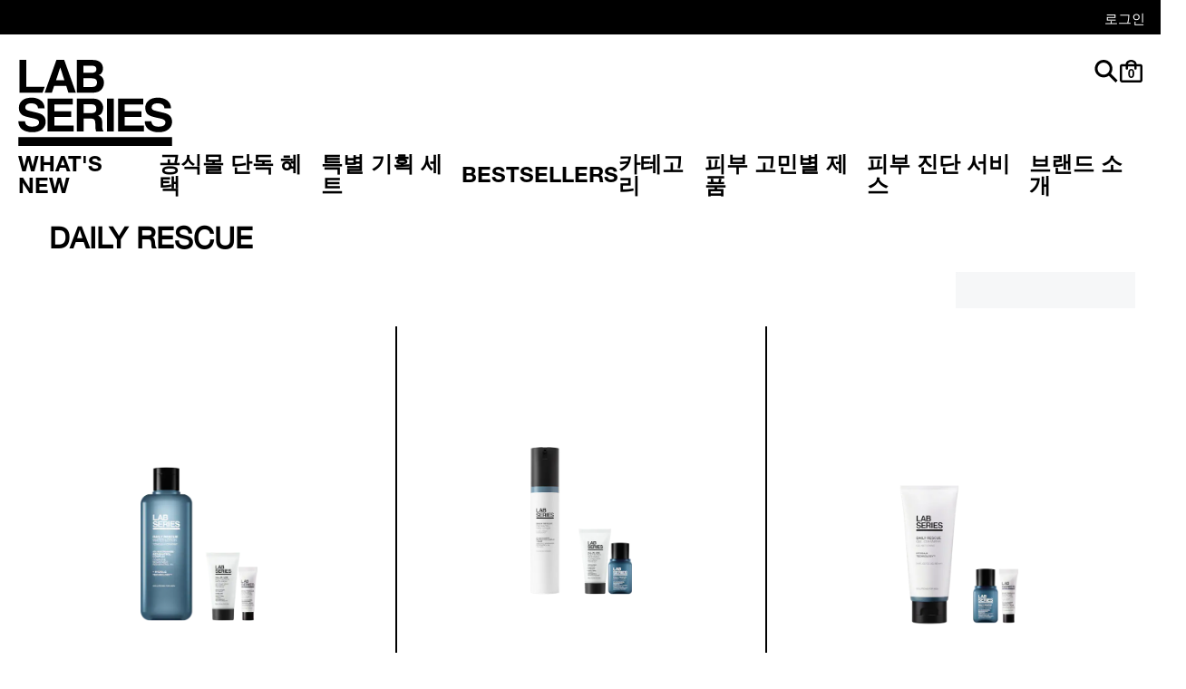

--- FILE ---
content_type: text/html; charset=utf-8
request_url: https://www.labseries.co.kr/promotion-set
body_size: 82631
content:
<!DOCTYPE html><!--[if IEMobile 7 ]><html class="no-js iem7" lang="ko-KR" dir="ltr"><![endif]--><!--[if lt IE 7 ]><html class="no-js ie6 oldie" lang="ko-KR" dir="ltr"><![endif]--><!--[if IE 7 ]><html class="no-js ie7 oldie" lang="ko-KR" dir="ltr"><![endif]--><!--[if IE 8 ]><html class="no-js ie8 oldie" lang="ko-KR" dir="ltr"><![endif]--><!--[if (gte IE 9)|(gt IEMobile 7)|!(IEMobile)|!(IE)]><!--><html class="no-js" lang="ko-KR" dir="ltr"><!--<![endif]--><head><meta http-equiv="X-UA-Compatible" content="IE=edge,chrome=1"><meta charset="utf-8" /><link rel="preload" fetchpriority="high" as="image" imagesrcset="/media/images/products/responsive/lab_sku_LSDRW1_2x3_0.png?width=590&amp;height=885" /><link rel="preload" as="font" crossorigin="anonymous" href="/_fonts/labseries/HelveticaNeue/HelveticaNeue-Bold.woff2" /><link rel="preload" as="font" crossorigin="anonymous" href="/_fonts/labseries/HelveticaNeue/HelveticaNeue-Regular.woff2" /><link rel="preload" as="font" crossorigin="anonymous" href="/_fonts/labseries/HelveticaNeue/HelveticaNeue-Light.woff2" /><link rel="preconnect" href="https://js.sentry-cdn.com" crossorigin="anonymous" /><link rel="alternate" media="handheld" href="https://m.labseries.co.kr/promotion-set" /><link rel="alternate" media="only screen and (max-width: 640px)" href="https://m.labseries.co.kr/promotion-set" /><link rel="shortcut icon" href="/sites/labseries/themes/labseries_base/favicon.ico" /><link rel="preconnect" href="https://apac.sdapi.io" crossorigin="" /><script type="application/json" id="page_data">{"analytics-datalayer":{"active_checkout_panel":null,"page_type":"category"}}</script><link sizes="180x180" href="/sites/labseries/themes/labseries_base/apple-touch-icon.png" rel="apple-touch-icon" /><link sizes="32x32" href="/sites/labseries/themes/labseries_base/favicon-32x32.png" rel="icon" /><link sizes="16x16" href="/sites/labseries/themes/labseries_base/favicon-16x16.png" rel="icon" /><link href="/sites/labseries/themes/labseries_base/site.webmanifest" rel="manifest" /><link href="/sites/labseries/themes/labseries_base/browserconfig.xml" name="msapplication-config" /><meta name="viewport" content="width=device-width, initial-scale=1.0" /><meta name="HandheldFriendly" content="true" /><meta name="MobileOptimized" content="width" /><meta http-equiv="cleartype" content="on" /><link rel="canonical" href="https://www.labseries.co.kr/promotion-set" /><meta property="og:site_name" content="랩 시리즈 Lab Series 공식 온라인 몰" /><meta property="og:type" content="article" /><meta property="og:url" content="https://www.labseries.co.kr/promotion-set" /><meta property="og:title" content="Promotion Set" /><title>Promotion Set | 랩 시리즈 Lab Series 공식 온라인 몰</title><link rel="stylesheet" href="/sites/labseries/files/css/css_A82OsJA01biszDlBPbe7DOP6Egefd57Qsu2S5Yhch7A.css" media="screen" /><style media="screen">html{font-family:sans-serif;-ms-text-size-adjust:100%;-webkit-text-size-adjust:100%}body{margin:0}article,aside,details,figcaption,figure,footer,header,hgroup,main,nav,section,summary{display:block}audio,canvas,progress,video{display:inline-block;vertical-align:baseline}audio:not([controls]){display:none;height:0}[hidden],template{display:none}a{background:0 0}a:active,a:hover{outline:0}abbr[title]{border-bottom:1px dotted}b,strong{font-weight:700}dfn{font-style:italic}h1{font-size:2em;margin:.67em 0}mark{background:#ff0;color:#000}small{font-size:80%}sub,sup{font-size:75%;line-height:0;position:relative;vertical-align:baseline}sup{top:-.5em}sub{bottom:-.25em}img{border:0}svg:not(:root){overflow:hidden}figure{margin:1em 40px}hr{-moz-box-sizing:content-box;box-sizing:content-box;height:0}pre{overflow:auto}code,kbd,pre,samp{font-family:monospace,monospace;font-size:1em}button,input,optgroup,select,textarea{color:inherit;font:inherit;margin:0}button{overflow:visible}button,select{text-transform:none}button,html input[type=button],input[type=reset],input[type=submit]{-webkit-appearance:button;cursor:pointer}button[disabled],html input[disabled]{cursor:default}button::-moz-focus-inner,input::-moz-focus-inner{border:0;padding:0}input{line-height:normal}input[type=checkbox],input[type=radio]{box-sizing:border-box;padding:0}input[type=number]::-webkit-inner-spin-button,input[type=number]::-webkit-outer-spin-button{height:auto}input[type=search]{-webkit-appearance:textfield;-moz-box-sizing:content-box;-webkit-box-sizing:content-box;box-sizing:content-box}input[type=search]::-webkit-search-cancel-button,input[type=search]::-webkit-search-decoration{-webkit-appearance:none}fieldset{border:1px solid #c0c0c0;margin:0 2px;padding:.35em .625em .75em}legend{border:0;padding:0}textarea{overflow:auto}optgroup{font-weight:700}table{border-collapse:collapse;border-spacing:0}td,th{padding:0}@font-face{font-family:icons;src:url(/sites/labseries/themes/labseries_base/fonts/icons/icons.eot?733);src:url(/sites/labseries/themes/labseries_base/fonts/icons/icons.eot?670#iefix) format("eot"),url(/sites/labseries/themes/labseries_base/fonts/icons/icons.woff?35) format("woff"),url(/sites/labseries/themes/labseries_base/fonts/icons/icons.ttf?384) format("truetype"),url(/sites/labseries/themes/labseries_base/fonts/icons/icons.svg?307#icons) format("svg");font-weight:400;font-style:normal}@font-face{font-family:'Helvetica Neue Light';src:local("Helvetica Neue Light"),url(/_fonts/labseries/HelveticaNeue/HelveticaNeue-Light.woff2) format("woff2");font-weight:300;font-display:optional}@font-face{font-family:'Helvetica Neue Regular';src:local("Helvetica Neue Regular"),url(/_fonts/labseries/HelveticaNeue/HelveticaNeue-Regular.woff2) format("woff2");font-weight:400;font-display:optional}@font-face{font-family:'Helvetica Neue Bold';src:local("Helvetica Neue Bold"),url(/_fonts/labseries/HelveticaNeue/HelveticaNeue-Bold.woff2) format("woff2");font-weight:700;font-display:optional}html{box-sizing:border-box}*,:after,:before{box-sizing:inherit}@media screen and (min-width:0px){head{font-family:"small 0px"}}@media screen and (min-width:768px){head{font-family:"portrait 768px"}}@media screen and (min-width:480px){head{font-family:"medium 480px"}}@media screen and (min-width:960px){head{font-family:"large 960px"}}@media screen and (min-width:1024px){head{font-family:"landscape 1024px"}}head{clear:both}head title{font-family:"small 0px, portrait 768px, medium 480px, large 960px, landscape 1024px"}body,html{font-family:"Helvetica Neue Regular",Helvetica,sans-serif;font-size:16px}body{color:#000000;font-size:12px;line-height:1.45em}p{margin:0 0 1em 0;padding:0;line-height:1.45em}a{color:#003da6;text-decoration:none;transition:color .3s;outline:0}a:hover{color:#000000}a:focus{outline:1px solid #54a6d7!important}:focus{outline:0}[tabindex]:focus,button:focus,iframe:focus,input:focus,select:focus,textarea:focus{outline:1px solid #54a6d7!important}::-ms-clear{display:none}h1,h2,h3,h4,h5,h6{font-weight:400;margin:0;padding:0;color:#000000}h1,h2{margin-bottom:1em}input[type=date],input[type=email],input[type=number],input[type=password],input[type=reset],input[type=search],input[type=submit],input[type=tel],input[type=text],input[type=time],input[type=url],textarea{-webkit-appearance:none;border-radius:0;outline:0;outline:0;border:0;border:1px solid #000000;color:#000000;font-size:14px;letter-spacing:normal}input[type=date]:focus,input[type=email]:focus,input[type=number]:focus,input[type=password]:focus,input[type=reset]:focus,input[type=search]:focus,input[type=submit]:focus,input[type=tel]:focus,input[type=text]:focus,input[type=time]:focus,input[type=url]:focus,textarea:focus{border-color:#005288}input[type=date],input[type=email],input[type=number],input[type=password],input[type=search],input[type=tel],input[type=text],input[type=time],input[type=url]{height:30px;line-height:30px;padding:0 10px}input[type=date].placeholder,input[type=email].placeholder,input[type=number].placeholder,input[type=password].placeholder,input[type=search].placeholder,input[type=tel].placeholder,input[type=text].placeholder,input[type=time].placeholder,input[type=url].placeholder{color:#000}input[type=date]:-moz-placeholder,input[type=email]:-moz-placeholder,input[type=number]:-moz-placeholder,input[type=password]:-moz-placeholder,input[type=search]:-moz-placeholder,input[type=tel]:-moz-placeholder,input[type=text]:-moz-placeholder,input[type=time]:-moz-placeholder,input[type=url]:-moz-placeholder{color:#000;opacity:1!important}input[type=date]::-moz-placeholder,input[type=email]::-moz-placeholder,input[type=number]::-moz-placeholder,input[type=password]::-moz-placeholder,input[type=search]::-moz-placeholder,input[type=tel]::-moz-placeholder,input[type=text]::-moz-placeholder,input[type=time]::-moz-placeholder,input[type=url]::-moz-placeholder{color:#000;opacity:1!important}input[type=date]:-ms-input-placeholder,input[type=email]:-ms-input-placeholder,input[type=number]:-ms-input-placeholder,input[type=password]:-ms-input-placeholder,input[type=search]:-ms-input-placeholder,input[type=tel]:-ms-input-placeholder,input[type=text]:-ms-input-placeholder,input[type=time]:-ms-input-placeholder,input[type=url]:-ms-input-placeholder{color:#000}input[type=date]::-webkit-input-placeholder,input[type=email]::-webkit-input-placeholder,input[type=number]::-webkit-input-placeholder,input[type=password]::-webkit-input-placeholder,input[type=search]::-webkit-input-placeholder,input[type=tel]::-webkit-input-placeholder,input[type=text]::-webkit-input-placeholder,input[type=time]::-webkit-input-placeholder,input[type=url]::-webkit-input-placeholder{color:#000}button,input[type=reset],input[type=submit]{background:#000000;color:#ffffff;font-size:14px;letter-spacing:2.5px;text-transform:uppercase;border:0;padding:0 11px;display:inline-block;height:30px;line-height:30px;width:auto;overflow:visible;-webkit-font-smoothing:antialiased;-moz-osx-font-smoothing:grayscale}textarea{resize:vertical}label{cursor:pointer}fieldset{border:0;margin:0;padding:0}dd,dl,dt,li,ol,ul{margin:0;padding:0}li,ul{list-style:none}hr{display:block;height:1px;border:0;border-top:1px solid #dbdbdb;margin:1em 0;padding:0}audio,canvas,img,svg,video{vertical-align:middle}img{vertical-align:bottom}.mantle-media-asset img[height],.mantle-media-asset video[height]{height:auto}input,textarea{-webkit-box-sizing:border-box;-moz-box-sizing:border-box;box-sizing:border-box}label{-webkit-box-sizing:border-box;-moz-box-sizing:border-box;box-sizing:border-box}input[type=checkbox]~.label::before,input[type=checkbox]~label::before{margin-right:5px}input[type=checkbox]~.label,input[type=checkbox]~label{display:inline-block}input[type=checkbox]~.label::before,input[type=checkbox]~label::before{float:left}input[type=checkbox]~.label .label-content,input[type=checkbox]~label .label-content{display:block;margin-left:2em}input[type=radio]~.label::before,input[type=radio]~label::before{margin-right:5px}input[type=email],input[type=password],input[type=search],input[type=tel],input[type=text],textarea{-webkit-appearance:none;-moz-appearance:none;appearance:none;border-radius:0;font-size:20px;text-transform:none;height:48px;border:solid 1px #dbdbdb;padding-left:15px;padding-right:15px;padding-bottom:0;border-radius:0}input[type=email].placeholder,input[type=password].placeholder,input[type=search].placeholder,input[type=tel].placeholder,input[type=text].placeholder,textarea.placeholder{line-height:inherit;text-transform:none;letter-spacing:.025em;font-weight:400;color:#dbdbdb;font-size:18px}input[type=email]:-moz-placeholder,input[type=password]:-moz-placeholder,input[type=search]:-moz-placeholder,input[type=tel]:-moz-placeholder,input[type=text]:-moz-placeholder,textarea:-moz-placeholder{line-height:inherit;text-transform:none;letter-spacing:.025em;font-weight:400;color:#dbdbdb;font-size:18px;opacity:1!important}input[type=email]::-moz-placeholder,input[type=password]::-moz-placeholder,input[type=search]::-moz-placeholder,input[type=tel]::-moz-placeholder,input[type=text]::-moz-placeholder,textarea::-moz-placeholder{line-height:inherit;text-transform:none;letter-spacing:.025em;font-weight:400;color:#dbdbdb;font-size:18px;opacity:1!important}input[type=email]:-ms-input-placeholder,input[type=password]:-ms-input-placeholder,input[type=search]:-ms-input-placeholder,input[type=tel]:-ms-input-placeholder,input[type=text]:-ms-input-placeholder,textarea:-ms-input-placeholder{line-height:inherit;text-transform:none;letter-spacing:.025em;font-weight:400;color:#dbdbdb;font-size:18px}input[type=email]::-webkit-input-placeholder,input[type=password]::-webkit-input-placeholder,input[type=search]::-webkit-input-placeholder,input[type=tel]::-webkit-input-placeholder,input[type=text]::-webkit-input-placeholder,textarea::-webkit-input-placeholder{line-height:inherit;text-transform:none;letter-spacing:.025em;font-weight:400;color:#dbdbdb;font-size:18px}input[type=email].error,input[type=password].error,input[type=search].error,input[type=tel].error,input[type=text].error,textarea.error{border-color:#ff0000}select.error{border:1px solid #ff0000}textarea{height:120px;line-height:1.2}fieldset{overflow:hidden;clear:both;width:100%;max-width:664px;margin-left:0;margin-right:-1.3333333em}fieldset .form-item{padding-bottom:1em}@media (min-width:0px){fieldset .form-item{float:left;width:50%;padding-right:1.3333333em}}fieldset .form-item--full{overflow:hidden;width:100%}fieldset .form-item input:not([type=checkbox]),fieldset .form-item select,fieldset .form-item textarea{width:100%}fieldset .form-item .button{margin-left:1px;width:100%;cursor:pointer}fieldset .form-item .button label{display:block;cursor:pointer}.error_messages{color:#ff0000}.icon--angle-left:before{content:""}.icon--angle-right:before{content:""}.icon--bag:before{content:""}.icon--caret--down:before{content:""}.icon--caret--left:before{content:""}.icon--caret--right:before{content:""}.icon--caret--up:before{content:""}.icon--cart:before{content:""}.icon--checkbox--checked:before{content:""}.icon--checkbox:before{content:""}.icon--circle-caret--left:before{content:""}.icon--circle-caret--right:before{content:""}.icon--close:before{content:""}.icon--email:before{content:""}.icon--facebook:before{content:""}.icon--hamburger:before{content:""}.icon--head--outline:before{content:""}.icon--head--solid:before{content:""}.icon--heart--filled:before{content:""}.icon--heart--outline:before{content:""}.icon--instagram:before{content:""}.icon--livechat:before{content:""}.icon--location--filled:before{content:""}.icon--location:before{content:""}.icon--logo:before{content:""}.icon--map-marker:before{content:""}.icon--minus:before{content:""}.icon--pinterest--circle:before{content:""}.icon--pinterest:before{content:""}.icon--plus:before{content:""}.icon--radio--checked:before{content:""}.icon--radio:before{content:""}.icon--search--left:before{content:""}.icon--search:before{content:""}.icon--stars:before{content:""}.icon--twitter:before{content:""}.icon--video-play:before{content:""}.icon--youtube--play:before{content:""}.icon--youtube:before{content:""}.icon{font-family:icons;display:inline-block;vertical-align:middle;line-height:1;font-weight:400;font-style:normal;speak:none;text-decoration:inherit;text-transform:none;text-rendering:optimizeLegibility;-webkit-font-smoothing:antialiased;-moz-osx-font-smoothing:grayscale}.icon--replace-text{position:relative;right:9999px}.icon--replace-text:before{position:absolute;height:100%;text-align:center;top:0;right:-9999px}.svgicon{fill:#000000;display:block;width:35px;height:35px;color:#000000}.hidden{display:none!important;visibility:hidden}.visuallyhidden{border:0;clip:rect(0 0 0 0);height:1px;margin:-1px;overflow:hidden;padding:0;position:absolute;width:1px}.visuallyhidden.focusable:active,.visuallyhidden.focusable:focus{clip:auto;height:auto;margin:0;overflow:visible;position:static;width:auto}.invisible{visibility:hidden}.clearfix:after,.clearfix:before{content:' ';display:table}.clearfix:after{clear:both}.align-left{text-align:left}.align-center{text-align:center}.align-right{text-align:right}.float-left{float:left}.float-right{float:right}.float-none{float:none}.clear-left{clear:left}.clear-right{clear:right}.clear,.clear-both{clear:both}.fluid-image{display:block;height:auto;max-width:100%;width:100%}.content-anchor{margin-top:-46px;position:absolute}.mobile-hidden{display:none}@media (min-width:768px){.mobile-hidden{display:block}}@media (max-width:768px){.mobile-only-hidden{display:none!important}}@media (min-width:768px){.pc-hidden{display:none!important}}.block--linked{cursor:pointer}.content-dim{-webkit-transition:all false false,.5s false false;-moz-transition:all false false false,.5s false false false;-o-transition:all false false false,.5s false false false;transition:all .5s;background:0 0;display:block;position:fixed;width:100%;height:0;z-index:99;left:0;top:0;opacity:0;height:100%;visibility:hidden}.content-dim.active{visibility:visible;opacity:1}.embed-container{position:relative;padding-bottom:56.25%;height:0;overflow:hidden;max-width:100%}.embed-container embed,.embed-container iframe,.embed-container object{position:absolute;top:0;left:0;width:100%;height:100%}.hover{cursor:pointer}#console .messages{word-break:break-all}.max-width-0{max-width:0%}.max-width-0px{max-width:0}.margin-right-0{margin-right:0}.margin-left-0{margin-left:0}.padding-top-0px{padding-top:0}.padding-0{padding:0}.margin-0{margin:0}.margin-top-0px{margin-top:0}.margin-bottom-0px{margin-bottom:0}.mobile-max-width-0{max-width:0%}@media (min-width:768px){.mobile-max-width-0{max-width:unset}}.max-width-1{max-width:1%}.max-width-1px{max-width:1px}.margin-right-1{margin-right:1%}.margin-left-1{margin-left:1%}.padding-top-1px{padding-top:1px}.padding-1{padding:1px}.margin-1{margin:1px}.margin-top-1px{margin-top:1px}.margin-bottom-1px{margin-bottom:1px}.mobile-max-width-1{max-width:1%}@media (min-width:768px){.mobile-max-width-1{max-width:unset}}.max-width-2{max-width:2%}.max-width-2px{max-width:2px}.margin-right-2{margin-right:2%}.margin-left-2{margin-left:2%}.padding-top-2px{padding-top:2px}.padding-2{padding:2px}.margin-2{margin:2px}.margin-top-2px{margin-top:2px}.margin-bottom-2px{margin-bottom:2px}.mobile-max-width-2{max-width:2%}@media (min-width:768px){.mobile-max-width-2{max-width:unset}}.max-width-3{max-width:3%}.max-width-3px{max-width:3px}.margin-right-3{margin-right:3%}.margin-left-3{margin-left:3%}.padding-top-3px{padding-top:3px}.padding-3{padding:3px}.margin-3{margin:3px}.margin-top-3px{margin-top:3px}.margin-bottom-3px{margin-bottom:3px}.mobile-max-width-3{max-width:3%}@media (min-width:768px){.mobile-max-width-3{max-width:unset}}.max-width-4{max-width:4%}.max-width-4px{max-width:4px}.margin-right-4{margin-right:4%}.margin-left-4{margin-left:4%}.padding-top-4px{padding-top:4px}.padding-4{padding:4px}.margin-4{margin:4px}.margin-top-4px{margin-top:4px}.margin-bottom-4px{margin-bottom:4px}.mobile-max-width-4{max-width:4%}@media (min-width:768px){.mobile-max-width-4{max-width:unset}}.max-width-5{max-width:5%}.max-width-5px{max-width:5px}.margin-right-5{margin-right:5%}.margin-left-5{margin-left:5%}.padding-top-5px{padding-top:5px}.padding-5{padding:5px}.margin-5{margin:5px}.margin-top-5px{margin-top:5px}.margin-bottom-5px{margin-bottom:5px}.mobile-max-width-5{max-width:5%}@media (min-width:768px){.mobile-max-width-5{max-width:unset}}.max-width-10{max-width:10%}.max-width-10px{max-width:10px}.margin-right-10{margin-right:10%}.margin-left-10{margin-left:10%}.padding-top-10px{padding-top:10px}.padding-10{padding:10px}.margin-10{margin:10px}.margin-top-10px{margin-top:10px}.margin-bottom-10px{margin-bottom:10px}.mobile-max-width-10{max-width:10%}@media (min-width:768px){.mobile-max-width-10{max-width:unset}}.max-width-15{max-width:15%}.max-width-15px{max-width:15px}.margin-right-15{margin-right:15%}.margin-left-15{margin-left:15%}.padding-top-15px{padding-top:15px}.padding-15{padding:15px}.margin-15{margin:15px}.margin-top-15px{margin-top:15px}.margin-bottom-15px{margin-bottom:15px}.mobile-max-width-15{max-width:15%}@media (min-width:768px){.mobile-max-width-15{max-width:unset}}.max-width-20{max-width:20%}.max-width-20px{max-width:20px}.margin-right-20{margin-right:20%}.margin-left-20{margin-left:20%}.padding-top-20px{padding-top:20px}.padding-20{padding:20px}.margin-20{margin:20px}.margin-top-20px{margin-top:20px}.margin-bottom-20px{margin-bottom:20px}.mobile-max-width-20{max-width:20%}@media (min-width:768px){.mobile-max-width-20{max-width:unset}}.max-width-25{max-width:25%}.max-width-25px{max-width:25px}.margin-right-25{margin-right:25%}.margin-left-25{margin-left:25%}.padding-top-25px{padding-top:25px}.padding-25{padding:25px}.margin-25{margin:25px}.margin-top-25px{margin-top:25px}.margin-bottom-25px{margin-bottom:25px}.mobile-max-width-25{max-width:25%}@media (min-width:768px){.mobile-max-width-25{max-width:unset}}.max-width-30{max-width:30%}.max-width-30px{max-width:30px}.margin-right-30{margin-right:30%}.margin-left-30{margin-left:30%}.padding-top-30px{padding-top:30px}.padding-30{padding:30px}.margin-30{margin:30px}.margin-top-30px{margin-top:30px}.margin-bottom-30px{margin-bottom:30px}.mobile-max-width-30{max-width:30%}@media (min-width:768px){.mobile-max-width-30{max-width:unset}}.max-width-35{max-width:35%}.max-width-35px{max-width:35px}.margin-right-35{margin-right:35%}.margin-left-35{margin-left:35%}.padding-top-35px{padding-top:35px}.padding-35{padding:35px}.margin-35{margin:35px}.margin-top-35px{margin-top:35px}.margin-bottom-35px{margin-bottom:35px}.mobile-max-width-35{max-width:35%}@media (min-width:768px){.mobile-max-width-35{max-width:unset}}.max-width-40{max-width:40%}.max-width-40px{max-width:40px}.margin-right-40{margin-right:40%}.margin-left-40{margin-left:40%}.padding-top-40px{padding-top:40px}.padding-40{padding:40px}.margin-40{margin:40px}.margin-top-40px{margin-top:40px}.margin-bottom-40px{margin-bottom:40px}.mobile-max-width-40{max-width:40%}@media (min-width:768px){.mobile-max-width-40{max-width:unset}}.max-width-45{max-width:45%}.max-width-45px{max-width:45px}.margin-right-45{margin-right:45%}.margin-left-45{margin-left:45%}.padding-top-45px{padding-top:45px}.padding-45{padding:45px}.margin-45{margin:45px}.margin-top-45px{margin-top:45px}.margin-bottom-45px{margin-bottom:45px}.mobile-max-width-45{max-width:45%}@media (min-width:768px){.mobile-max-width-45{max-width:unset}}.max-width-50{max-width:50%}.max-width-50px{max-width:50px}.margin-right-50{margin-right:50%}.margin-left-50{margin-left:50%}.padding-top-50px{padding-top:50px}.padding-50{padding:50px}.margin-50{margin:50px}.margin-top-50px{margin-top:50px}.margin-bottom-50px{margin-bottom:50px}.mobile-max-width-50{max-width:50%}@media (min-width:768px){.mobile-max-width-50{max-width:unset}}.max-width-55{max-width:55%}.max-width-55px{max-width:55px}.margin-right-55{margin-right:55%}.margin-left-55{margin-left:55%}.padding-top-55px{padding-top:55px}.padding-55{padding:55px}.margin-55{margin:55px}.margin-top-55px{margin-top:55px}.margin-bottom-55px{margin-bottom:55px}.mobile-max-width-55{max-width:55%}@media (min-width:768px){.mobile-max-width-55{max-width:unset}}.max-width-60{max-width:60%}.max-width-60px{max-width:60px}.margin-right-60{margin-right:60%}.margin-left-60{margin-left:60%}.padding-top-60px{padding-top:60px}.padding-60{padding:60px}.margin-60{margin:60px}.margin-top-60px{margin-top:60px}.margin-bottom-60px{margin-bottom:60px}.mobile-max-width-60{max-width:60%}@media (min-width:768px){.mobile-max-width-60{max-width:unset}}.max-width-65{max-width:65%}.max-width-65px{max-width:65px}.margin-right-65{margin-right:65%}.margin-left-65{margin-left:65%}.padding-top-65px{padding-top:65px}.padding-65{padding:65px}.margin-65{margin:65px}.margin-top-65px{margin-top:65px}.margin-bottom-65px{margin-bottom:65px}.mobile-max-width-65{max-width:65%}@media (min-width:768px){.mobile-max-width-65{max-width:unset}}.max-width-70{max-width:70%}.max-width-70px{max-width:70px}.margin-right-70{margin-right:70%}.margin-left-70{margin-left:70%}.padding-top-70px{padding-top:70px}.padding-70{padding:70px}.margin-70{margin:70px}.margin-top-70px{margin-top:70px}.margin-bottom-70px{margin-bottom:70px}.mobile-max-width-70{max-width:70%}@media (min-width:768px){.mobile-max-width-70{max-width:unset}}.max-width-75{max-width:75%}.max-width-75px{max-width:75px}.margin-right-75{margin-right:75%}.margin-left-75{margin-left:75%}.padding-top-75px{padding-top:75px}.padding-75{padding:75px}.margin-75{margin:75px}.margin-top-75px{margin-top:75px}.margin-bottom-75px{margin-bottom:75px}.mobile-max-width-75{max-width:75%}@media (min-width:768px){.mobile-max-width-75{max-width:unset}}.max-width-80{max-width:80%}.max-width-80px{max-width:80px}.margin-right-80{margin-right:80%}.margin-left-80{margin-left:80%}.padding-top-80px{padding-top:80px}.padding-80{padding:80px}.margin-80{margin:80px}.margin-top-80px{margin-top:80px}.margin-bottom-80px{margin-bottom:80px}.mobile-max-width-80{max-width:80%}@media (min-width:768px){.mobile-max-width-80{max-width:unset}}.max-width-85{max-width:85%}.max-width-85px{max-width:85px}.margin-right-85{margin-right:85%}.margin-left-85{margin-left:85%}.padding-top-85px{padding-top:85px}.padding-85{padding:85px}.margin-85{margin:85px}.margin-top-85px{margin-top:85px}.margin-bottom-85px{margin-bottom:85px}.mobile-max-width-85{max-width:85%}@media (min-width:768px){.mobile-max-width-85{max-width:unset}}.max-width-90{max-width:90%}.max-width-90px{max-width:90px}.margin-right-90{margin-right:90%}.margin-left-90{margin-left:90%}.padding-top-90px{padding-top:90px}.padding-90{padding:90px}.margin-90{margin:90px}.margin-top-90px{margin-top:90px}.margin-bottom-90px{margin-bottom:90px}.mobile-max-width-90{max-width:90%}@media (min-width:768px){.mobile-max-width-90{max-width:unset}}.max-width-95{max-width:95%}.max-width-95px{max-width:95px}.margin-right-95{margin-right:95%}.margin-left-95{margin-left:95%}.padding-top-95px{padding-top:95px}.padding-95{padding:95px}.margin-95{margin:95px}.margin-top-95px{margin-top:95px}.margin-bottom-95px{margin-bottom:95px}.mobile-max-width-95{max-width:95%}@media (min-width:768px){.mobile-max-width-95{max-width:unset}}.max-width-100{max-width:100%}.max-width-100px{max-width:100px}.margin-right-100{margin-right:100%}.margin-left-100{margin-left:100%}.padding-top-100px{padding-top:100px}.padding-100{padding:100px}.margin-100{margin:100px}.margin-top-100px{margin-top:100px}.margin-bottom-100px{margin-bottom:100px}.mobile-max-width-100{max-width:100%}@media (min-width:768px){.mobile-max-width-100{max-width:unset}}.max-width-120{max-width:120%}.max-width-120px{max-width:120px}.margin-right-120{margin-right:120%}.margin-left-120{margin-left:120%}.padding-top-120px{padding-top:120px}.padding-120{padding:120px}.margin-120{margin:120px}.margin-top-120px{margin-top:120px}.margin-bottom-120px{margin-bottom:120px}.mobile-max-width-120{max-width:120%}@media (min-width:768px){.mobile-max-width-120{max-width:unset}}.max-width-140{max-width:140%}.max-width-140px{max-width:140px}.margin-right-140{margin-right:140%}.margin-left-140{margin-left:140%}.padding-top-140px{padding-top:140px}.padding-140{padding:140px}.margin-140{margin:140px}.margin-top-140px{margin-top:140px}.margin-bottom-140px{margin-bottom:140px}.mobile-max-width-140{max-width:140%}@media (min-width:768px){.mobile-max-width-140{max-width:unset}}.max-width-160{max-width:160%}.max-width-160px{max-width:160px}.margin-right-160{margin-right:160%}.margin-left-160{margin-left:160%}.padding-top-160px{padding-top:160px}.padding-160{padding:160px}.margin-160{margin:160px}.margin-top-160px{margin-top:160px}.margin-bottom-160px{margin-bottom:160px}.mobile-max-width-160{max-width:160%}@media (min-width:768px){.mobile-max-width-160{max-width:unset}}.max-width-180{max-width:180%}.max-width-180px{max-width:180px}.margin-right-180{margin-right:180%}.margin-left-180{margin-left:180%}.padding-top-180px{padding-top:180px}.padding-180{padding:180px}.margin-180{margin:180px}.margin-top-180px{margin-top:180px}.margin-bottom-180px{margin-bottom:180px}.mobile-max-width-180{max-width:180%}@media (min-width:768px){.mobile-max-width-180{max-width:unset}}.max-width-200{max-width:200%}.max-width-200px{max-width:200px}.margin-right-200{margin-right:200%}.margin-left-200{margin-left:200%}.padding-top-200px{padding-top:200px}.padding-200{padding:200px}.margin-200{margin:200px}.margin-top-200px{margin-top:200px}.margin-bottom-200px{margin-bottom:200px}.mobile-max-width-200{max-width:200%}@media (min-width:768px){.mobile-max-width-200{max-width:unset}}.max-width-768{max-width:768%}.max-width-768px{max-width:768px}.margin-right-768{margin-right:768%}.margin-left-768{margin-left:768%}.padding-top-768px{padding-top:768px}.padding-768{padding:768px}.margin-768{margin:768px}.margin-top-768px{margin-top:768px}.margin-bottom-768px{margin-bottom:768px}.mobile-max-width-768{max-width:768%}@media (min-width:768px){.mobile-max-width-768{max-width:unset}}.max-width-1024{max-width:1024%}.max-width-1024px{max-width:1024px}.margin-right-1024{margin-right:1024%}.margin-left-1024{margin-left:1024%}.padding-top-1024px{padding-top:1024px}.padding-1024{padding:1024px}.margin-1024{margin:1024px}.margin-top-1024px{margin-top:1024px}.margin-bottom-1024px{margin-bottom:1024px}.mobile-max-width-1024{max-width:1024%}@media (min-width:768px){.mobile-max-width-1024{max-width:unset}}.max-width-1280{max-width:1280%}.max-width-1280px{max-width:1280px}.margin-right-1280{margin-right:1280%}.margin-left-1280{margin-left:1280%}.padding-top-1280px{padding-top:1280px}.padding-1280{padding:1280px}.margin-1280{margin:1280px}.margin-top-1280px{margin-top:1280px}.margin-bottom-1280px{margin-bottom:1280px}.mobile-max-width-1280{max-width:1280%}@media (min-width:768px){.mobile-max-width-1280{max-width:unset}}.max-width-1366{max-width:1366%}.max-width-1366px{max-width:1366px}.margin-right-1366{margin-right:1366%}.margin-left-1366{margin-left:1366%}.padding-top-1366px{padding-top:1366px}.padding-1366{padding:1366px}.margin-1366{margin:1366px}.margin-top-1366px{margin-top:1366px}.margin-bottom-1366px{margin-bottom:1366px}.mobile-max-width-1366{max-width:1366%}@media (min-width:768px){.mobile-max-width-1366{max-width:unset}}.max-width-1440{max-width:1440%}.max-width-1440px{max-width:1440px}.margin-right-1440{margin-right:1440%}.margin-left-1440{margin-left:1440%}.padding-top-1440px{padding-top:1440px}.padding-1440{padding:1440px}.margin-1440{margin:1440px}.margin-top-1440px{margin-top:1440px}.margin-bottom-1440px{margin-bottom:1440px}.mobile-max-width-1440{max-width:1440%}@media (min-width:768px){.mobile-max-width-1440{max-width:unset}}.max-width-1920{max-width:1920%}.max-width-1920px{max-width:1920px}.margin-right-1920{margin-right:1920%}.margin-left-1920{margin-left:1920%}.padding-top-1920px{padding-top:1920px}.padding-1920{padding:1920px}.margin-1920{margin:1920px}.margin-top-1920px{margin-top:1920px}.margin-bottom-1920px{margin-bottom:1920px}.mobile-max-width-1920{max-width:1920%}@media (min-width:768px){.mobile-max-width-1920{max-width:unset}}.mantle-media-asset{width:100%;height:100%}.mantle-media-asset img,.mantle-media-asset picture,.mantle-media-asset video{max-width:100%;width:100%}.align-items-start,.horizontal-align-default,.horizontal-align-left,.horizontal-align-start{align-items:flex-start}.align-items-center,.horizontal-align-center{align-items:center}.align-items-end,.horizontal-align-end,.horizontal-align-right{align-items:flex-end}.justify-start{justify-content:flex-start}.justify-center,.justify-default{justify-content:center}.justify-end{justify-content:flex-end}div.force-full-width,section.force-full-width{width:100vw;position:relative;left:50%;right:50%;margin-left:-50vw;margin-right:-50vw;max-width:none}@keyframes elc-shimmer{0%{background-position:bottom right}100%{background-position:top left}}@keyframes elc-shimmer-rtl{0%{background-position:bottom left}100%{background-position:top right}}@keyframes fade-in{0%{opacity:0}100%{opacity:1}}.font--small,.font-family--small{font-size:.9em}@media (min-width:960px){.font--small,.font-family--small{font-size:18px}}.font--medium,.font-family--medium{font-size:1.5em}@media (min-width:960px){.font--medium,.font-family--medium{font-size:2em}}.font--large,.font-family--large{font-size:2.5em}@media (min-width:960px){.font--large,.font-family--large{font-size:3em}}.font-bold,.font-family-bold{font-weight:700}.font-family-normal,.font-normal{font-weight:400}.font-family-light,.font-light{font-weight:300}.font--serif,.font-family--serif{font-family:serif}.font--sans,.font-family--sans{font-family:sans-serif}.font--mono,.font-family--mono{font-family:monospace}.font--helvetica-neue,.font--helvetica-neue-regular,.font-family--helvetica-neue,.font-family--helvetica-neue-regular{font-family:"Helvetica Neue Regular",Helvetica,sans-serif}.font--helvetica-neue-light,.font-family--helvetica-neue-light{font-family:"Helvetica Neue Light",Helvetica,sans-serif}.font--helvetica-neue-bold,.font-family--helvetica-neue-bold{font-family:"Helvetica Neue Bold",Helvetica,sans-serif}.h1{-webkit-font-smoothing:antialiased;-moz-osx-font-smoothing:grayscale;font-size:2em;line-height:2.5em}.h2{-webkit-font-smoothing:antialiased;-moz-osx-font-smoothing:grayscale;font-size:1.5em;line-height:2em}.h3{-webkit-font-smoothing:antialiased;-moz-osx-font-smoothing:grayscale;font-size:1.17em;line-height:1.5em}.h4{-webkit-font-smoothing:antialiased;-moz-osx-font-smoothing:grayscale;font-size:1.12em;line-height:1.25em}.header--large{font-size:27px;line-height:1;letter-spacing:-1px;margin-top:9px;text-align:center}.header--medium{font-size:32px;line-height:1}.header--subhead{font-size:20px;line-height:1}.header--small{font-size:14px;line-height:1}.font-color--dark{color:#000000}.font-color--light{color:#ffffff}.elc-heading--1{font-family:"Helvetica Neue Regular",Helvetica,sans-serif;font-size:28px;font-weight:300;letter-spacing:-.23px;line-height:1.28571}@media (min-width:480px){.elc-heading--1{font-size:48px;letter-spacing:-.4px;line-height:1.25}}.elc-heading--2{font-family:"Helvetica Neue Regular",Helvetica,sans-serif;font-size:24px;font-weight:300;letter-spacing:0;line-height:1.33333}@media (min-width:480px){.elc-heading--2{font-size:36px;line-height:.88889}}.elc-heading--3{font-family:"Helvetica Neue Regular",Helvetica,sans-serif;font-size:20px;font-weight:400;letter-spacing:.15px;line-height:1.2}@media (min-width:480px){.elc-heading--3{font-size:28px;letter-spacing:.21px;line-height:1.14286}}.elc-heading--4{font-family:"Helvetica Neue Regular",Helvetica,sans-serif;font-size:18px;font-weight:400;letter-spacing:.16px;line-height:1.33333}@media (min-width:480px){.elc-heading--4{font-size:24px;letter-spacing:.21px;line-height:1.33333}}.elc-heading--5{font-family:"Helvetica Neue Regular",Helvetica,sans-serif;font-size:16px;font-weight:400;letter-spacing:.17px;line-height:1.25}@media (min-width:480px){.elc-heading--5{font-size:20px;letter-spacing:.21px;line-height:1.2}}.elc-heading--6{font-family:"Helvetica Neue Regular",Helvetica,sans-serif;font-size:14px;font-weight:500;letter-spacing:.18px;line-height:1.42857}@media (min-width:480px){.elc-heading--6{font-size:18px;letter-spacing:.23px;line-height:1.33333}}.elc-body--1{font-family:"Helvetica Neue Regular",Helvetica,sans-serif;font-size:16px;letter-spacing:.5px;line-height:1.75}.elc-body--2{font-family:"Helvetica Neue Regular",Helvetica,sans-serif;font-size:14px;letter-spacing:.25px;line-height:1.42857}.elc-subtitle--1{font-family:"Helvetica Neue Regular",Helvetica,sans-serif;line-height:1.42857;font-weight:500;letter-spacing:.15px}@media (min-width:480px){.elc-subtitle--1{font-size:16px}}.elc-subtitle--2{font-family:"Helvetica Neue Regular",Helvetica,sans-serif;font-size:14px;font-weight:500;letter-spacing:.1px;line-height:1.14286}.elc-caption{font-family:"Helvetica Neue Regular",Helvetica,sans-serif;font-size:12px;letter-spacing:.4px;line-height:1.33333}.elc-overline{font-family:"Helvetica Neue Regular",Helvetica,sans-serif;font-size:10px;font-weight:500;letter-spacing:1.67px;line-height:1.6}.heading--1{font-family:"Helvetica Neue Bold",Helvetica,sans-serif;letter-spacing:-.3px;font-size:8.625rem;line-height:.81159}@media (min-width:480px){.heading--1{font-size:15.375rem;line-height:.81301}}.heading--2{font-family:"Helvetica Neue Bold",Helvetica,sans-serif;letter-spacing:-.3px;font-size:5rem;line-height:.8125}@media (min-width:480px){.heading--2{font-size:6.25rem;line-height:.8}}.heading--3{font-family:"Helvetica Neue Bold",Helvetica,sans-serif;letter-spacing:-.3px;font-size:3.75rem;line-height:.8}@media (min-width:480px){.heading--3{font-size:4.6875rem;line-height:.8}}.heading--4{font-family:"Helvetica Neue Bold",Helvetica,sans-serif;letter-spacing:-.3px;font-size:3.25rem;line-height:.80769}@media (min-width:480px){.heading--4{font-size:4.3125rem;line-height:.81159}}.heading--5{font-family:"Helvetica Neue Bold",Helvetica,sans-serif;letter-spacing:-.3px;font-size:1.5rem;line-height:1.2}@media (min-width:480px){.heading--5{font-size:3.75rem;line-height:.73333}}.heading--6{font-family:"Helvetica Neue Bold",Helvetica,sans-serif;letter-spacing:-.3px;font-size:3rem;line-height:1.0625}.heading--7{font-family:"Helvetica Neue Bold",Helvetica,sans-serif;letter-spacing:-.3px;font-size:1.875rem;line-height:1.2}.heading--8{font-family:"Helvetica Neue Bold",Helvetica,sans-serif;letter-spacing:-.3px;font-size:1.5rem;line-height:1.2}.body--1{font-family:"Helvetica Neue Bold",Helvetica,sans-serif;font-size:2.1875rem;letter-spacing:-.3px;line-height:1.14286}@media (min-width:480px){.body--1{font-size:2.1875rem;line-height:1.14286}}.body--2{font-family:"Helvetica Neue Regular",Helvetica,sans-serif;font-size:2.5rem;letter-spacing:-.3px;line-height:1}@media (min-width:480px){.body--2{font-family:"Helvetica Neue Light",Helvetica,sans-serif;font-size:2.25rem;line-height:1.2}}.body--3{font-family:"Helvetica Neue Light",Helvetica,sans-serif;font-size:2rem;letter-spacing:-.3px;line-height:1.2}@media (min-width:480px){.body--3{font-size:2.125rem}}.body--4{font-family:"Helvetica Neue Light",Helvetica,sans-serif;font-size:1.875rem;letter-spacing:-.3px;line-height:1.2}.body--5{font-family:"Helvetica Neue Regular",Helvetica,sans-serif;font-size:1.125rem;letter-spacing:-.3px;line-height:1.2}@media (min-width:768px){.body--5{font-size:1.5rem}}.body--6{font-family:"Helvetica Neue Regular",Helvetica,sans-serif;font-size:1.25rem;letter-spacing:-.3px;line-height:1.2}@media (min-width:480px){.body--6{font-family:"Helvetica Neue Light",Helvetica,sans-serif}}.body--7{font-family:"Helvetica Neue Light",Helvetica,sans-serif;font-size:1rem;letter-spacing:-.3px;line-height:1.2}.body--8{font-family:"Helvetica Neue Regular",Helvetica,sans-serif;font-size:1.25rem;letter-spacing:-.3px;line-height:1.2}
#footer{padding:12px 0 0;clear:both}.footer_links{font-family:Verdana,Arial,Helvetica,sans;text-align:right;text-transform:uppercase;font-size:8px;padding:12px 0 0}.footer_links a{text-transform:uppercase;text-decoration:none;color:#000}.footer_links a:hover{text-decoration:underline}.footer_links select{margin-top:12px}.footer_links span.footer_sep{letter-spacing:4px}.footer{width:960px;margin:40px auto}@media (max-width:959px){.footer{width:100%;margin-top:0;text-transform:uppercase}}.footer h3{height:15px;margin-bottom:13px;display:block;text-transform:uppercase;font-weight:700}@media (max-width:959px){.footer h3{width:auto;height:auto;text-indent:0;background:0 0}}.footer .country-select__menu{display:none}@media (max-width:959px){.footer .country-select__selectbox{width:75%}}.footer .site-footer__main{display:table;width:100%;margin:35px 0 50px;position:relative}@media (max-width:959px){.footer .site-footer__main{margin-top:0;display:block}}.footer .site-footer__column{display:table-cell;clear:none;padding-left:20px;width:33.3%;border-left:1px solid #ccc}@media (max-width:959px){.footer .site-footer__column{border-left:0}}.footer .site-footer__column:first-child{padding-left:0}@media (max-width:959px){.footer .site-footer__column:first-child{border-bottom:1px solid #ccc}}.footer .site-footer__column:first-child{border-left:0}.footer .site-footer__column--4{width:25%}@media (max-width:959px){.footer .site-footer__column{float:none;width:auto;display:block;padding:20px 0;margin:0 15px;border-right:0}}.footer .site-footer__trustmark{position:absolute;right:0;bottom:15px;z-index:9999}.footer .site-footer-contact{padding-bottom:20px}@media (max-width:959px){.footer .site-footer-contact{padding:0}}.footer .site-footer-contact__menu{border-top:1px solid #ccc;border-bottom:1px solid #ccc;text-align:center}@media (max-width:959px){.footer .site-footer-contact__menu{display:none}}.footer .site-footer-contact__content{display:inline-block;overflow:hidden}.footer .site-footer-contact__item{width:255px;height:50px;margin:13px 0;display:inline-block;text-indent:-9999px;background:url(/media/images/footer/footsprite.gif) no-repeat;margin:20px 30px}@media (max-width:959px){.footer .site-footer-contact__item{width:100%;height:auto;line-height:65px;background:0 0;display:block;background:#f6f6f6;margin:0 auto;text-align:center;border-bottom:1px solid #ddd;text-indent:0;position:relative}}@media (max-width:959px){.footer .site-footer-contact__item .icon{display:block;position:absolute;background:url(/media/images/footer/footsprite_mobile.gif) no-repeat;text-indent:0}}.footer .site-footer-contact__item--auto-pilot{background-position:16px -97px}@media (max-width:959px){.footer .site-footer-contact__item--auto-pilot{display:none}}.footer .site-footer-contact__item--chat{background-position:0 6px}.footer .site-footer-contact__item--chat:after{content:'\A';white-space:pre}.footer .site-footer-contact__item--chat span{display:none}.footer .site-footer-contact__item--chat a{display:block;float:left;text-indent:-9999px;width:255px;height:50px;outline:0}.footer .site-footer-contact__item--chat a img{display:none}@media (max-width:959px){.footer .site-footer-contact__item--chat{display:none}}.footer .site-footer-contact__item--email{background-position:21px -46px}@media (max-width:959px){.footer .site-footer-contact__item--email .icon{width:33px;height:26px;background-position:-69px -53px;top:8px;left:143px}}.footer .site-footer-contact__item--call{display:none}@media (max-width:959px){.footer .site-footer-contact__item--call{display:block}}@media (max-width:959px){.footer .site-footer-contact__item--call .icon{width:17px;height:32px;background-position:-144px -53px;top:17px;left:63px}}.footer .site-footer-social-links{font-size:13px}@media (max-width:959px){.footer .site-footer-social-links{margin-left:0;padding-top:20px}}.footer .site-footer-social-links__header{background-position:-7px -206px;text-transform:capitalize}.footer .site-footer-social-links__item{display:inline-block}.footer .site-footer-social-links__item .icon{margin:0 12px 0 0;height:25px;display:block;text-indent:-9999px;background:url(/media/images/footer/footsprite.gif) no-repeat}@media (max-width:959px){.footer .site-footer-social-links__item .icon{margin-right:15px}}.footer .site-footer-social-links__item .icon-facebook{background:url(/media/images/footer/fb.png) no-repeat center/contain;width:28px}.footer .site-footer-social-links__item .icon-twitter{background-position:-149px -242px;width:27px}.footer .site-footer-social-links__item .icon-x{background:url(/media/images/footer/x.svg) no-repeat center/contain;width:27px}.footer .site-footer-social-links__item .icon-youtube{background:url(/media/images/footer/youtube.png) no-repeat center/contain;width:34px}.footer .site-footer-social-links__item .icon-instagram{background:url(/media/images/footer/ig.png) no-repeat center/contain;width:28px}.footer .site-footer-social-links__item .icon-kakao_off{background:url(/media/images/footer/Kakaoplus.png) no-repeat center/contain;width:28px}.footer .site-footer-accessibility{padding-top:10px}.footer .site-email-signup{font-size:13px;padding:0;padding-right:5px;margin:0 0 20px 0}@media (max-width:959px){.footer .site-email-signup{border-right:none;margin:0;padding-bottom:20px;border-bottom:1px solid #ccc;max-width:none}}.footer .site-email-signup__submit{margin-bottom:0;min-width:0;letter-spacing:0}.footer .site-email-signup input{float:left;display:block}.footer .site-email-signup__field{font-family:Arial,Helvetica,sans-serif;padding:9px;width:170px;font-size:12px;height:30px;margin-right:4px}@media (max-width:959px){.footer .site-email-signup__field{width:66%}}.footer .site-email-signup__field::placeholder{font-size:12px}.footer .site-email-signup__field:-ms-input-placeholder{font-size:12px;padding-top:7px}.footer .site-email-signup__header{background-position:-7px -164px}.footer .site-email-signup__extole-copy{height:15px;margin-bottom:4%;display:block;text-transform:uppercase;font-weight:700;font-size:14px}.footer .site-email-signup__extole-copy a{color:#3e65a6}.footer .site-email-signup__extole-copy a:hover{color:#3e65a6}.footer .menu__list{height:auto}.footer .menu__list .menu__item a{display:block;color:#000;font-size:13px;line-height:2.2em}.footer .menu__list .menu__item a:hover{text-decoration:underline}.footer .sticky-chat{position:fixed;bottom:-68px;right:40px;border:black solid 1px;background:#000000;transition:bottom .5s;width:240px;padding:8px 16px 15px;z-index:1000}.footer .sticky-chat:hover{bottom:-25px}.footer .sticky-chat h3{width:100%;background:0 0;text-indent:0;color:#ffffff;text-transform:uppercase;text-align:center;letter-spacing:.15em;line-height:21px}.footer .sticky-chat__icon{margin-right:3px;font-size:15px;position:relative;vertical-align:middle}.footer .sticky-chat__icon:before{content:"";font-family:icons;display:inline-block;vertical-align:middle;line-height:1;font-weight:400;font-style:normal;speak:none;text-decoration:inherit;text-transform:none;text-rendering:optimizeLegibility;-webkit-font-smoothing:antialiased;-moz-osx-font-smoothing:grayscale}.footer .sticky-chat__icon::before{color:#ffffff}.footer .sticky-chat__copy{color:#ffffff;width:100%;text-align:center;font-size:14px;line-height:20.8px}body.toolbar.device-pc{padding-top:61px}body.toolbar-drawer.device-mobile{padding-top:0}@media (max-width:960px){.header-mobile-hidden{display:none!important}}@media (min-width:960px){.header-pc-hidden{display:none!important}}header.site-header{border-bottom:none}.site-header{background:#ffffff;line-height:1.85em;z-index:300;border-bottom:1px solid #ccc;width:100%}@media (min-width:960px){.site-header{position:relative}}.site-header__wrapper{position:relative;max-width:960px;margin:auto}@media (min-width:960px){.site-header__wrapper{z-index:1}}.site-header .content>.content-block--v1{display:none;width:49%;margin-right:.8%}.site-header .content>.content-block--v1 .content-block-large__text-wrapper{text-align:center;width:160px}.site-header .content>.content-block--v1~.content-block--v1{margin-right:0;margin-left:.8%}.site-header .contextual-links-region{position:static}@media (min-width:960px){.site-header{max-width:100%;margin:0 auto}}.site-header__banner{display:block;background:#e5e5e5;padding:5px 0;text-align:center;position:relative}@media (min-width:960px){.site-header__banner{padding:13px 0;text-align:left}}.site-header__banner-close{position:absolute;right:10px;top:5px;font-size:20px}.site-header__banner-offers{height:35px;margin-top:-5px;overflow:hidden}@media (min-width:960px){.site-header__banner-offers{height:22px;margin:auto}}.site-header__banner .basic-responsive p{height:38px;margin:0;vertical-align:middle;line-height:38px}@media (min-width:960px){.site-header__banner .basic-responsive p{height:22px;line-height:1}}.site-header__banner-wrapper{margin:auto;width:80%;font-size:13px;max-width:100%}@media (min-width:960px){.site-header__banner-wrapper{font-size:12px;width:960px}}.site-header__banner-utility-nav{float:right}.site-header__banner-utility-nav li{float:left;position:relative}.site-header__banner-utility-nav .gnav-util--cart{margin-left:15px}@media (min-width:960px){.site-header__banner-utility-nav .gnav-util--cart{margin-top:-3px}}.site-header__banner .site-header__menu-item{position:relative;border:1px solid transparent;margin-top:-20px;text-transform:uppercase;color:#000000;padding:16px 12px;z-index:201}.site-header__banner .site-header__menu-item:hover{border-color:#000000;text-decoration:none}.site-header__banner .site-header__menu-item--link:hover{border-color:transparent}.site-header__banner .site-header__menu-item.active{background:#ffffff;border-color:#000000;border-bottom-color:transparent}.site-header__extole-copy{padding-right:12px;display:inline-block;text-transform:uppercase}.site-header__extole-copy a{color:#3e65a6}.site-header__extole-copy a:hover{color:#3e65a6}.site-header__cart{display:inline-block;position:relative;z-index:205;text-align:center;flex:1 1 auto}@media (min-width:960px){.site-header__cart{margin-left:0;margin-right:20px;margin-top:5px;float:right}}@media (min-width:1024px){.site-header__cart{margin-top:6px}}.site-header__cart .gnav-util__icon__cart-count{position:absolute;font-size:11px;text-align:center;width:21px;top:8px}@media (min-width:960px){.site-header__cart .gnav-util__icon__cart-count{top:4px;color:#ffffff;width:100%}}@media (min-width:1024px){.site-header__cart .gnav-util__icon__cart-count{font-size:12px}}.site-header__content{background:#ffffff;display:none;padding:10px;position:absolute;width:100%;z-index:200}@media (min-width:960px){.site-header__content{padding:0;width:auto;margin:auto;right:0;top:33px;border:1px solid #000000}}.site-header__content h3{font-size:18px;line-height:2.5em;text-align:left;text-transform:uppercase}.site-header__content .site-email-signup__subtitle{text-align:left;font-style:normal;font-weight:700;margin-top:-12px;text-transform:uppercase}.site-header__wrapper-inner{position:relative}.site-header__trustmark{position:absolute;left:0;top:50%;transform:translateY(-50%)}.site-header__logo{margin:auto;text-align:center}.site-header__logo img{display:block;margin:auto;max-width:145px;padding:5px 0}.site-header .site-header__menu-item__content-block{position:absolute;width:auto;background:#ffffff;color:#000000}@media (min-width:480px){.site-header__sticky-mobile .site-header__logo{padding-left:9%;width:auto}}.site-header__sticky-mobile .gnav-util--cart-white .gnav-util__icon__cart-count{color:#000000}@media (min-width:768px){.site-header__sticky-mobile .gnav-util--cart-white .gnav-util__icon__cart-count{color:#ffffff}}.site-header--sticky{position:fixed;top:0;z-index:300;width:100%;transform:translateY(-100%);transition:transform .4s;background:rgba(163,163,163,.8)}.site-header--sticky.site-header .site-header__primary{float:left}.site-header--sticky.site-header .site-header__primary .menu--lvl-1{font-size:0;float:left}.site-header--sticky.site-header .site-header__primary .menu__item--lvl-1{display:inline-block;vertical-align:top;transition:all .3s;margin:0;font-size:12px;padding:0}.site-header--sticky.site-header .site-header__primary .menu__item--lvl-1:hover{background:#ffffff}.site-header--sticky.site-header .site-header__primary .menu__item--lvl-1:hover>a{color:#000000}.site-header--sticky.site-header .site-header__primary .menu__item--lvl-1:last-child{display:none}.site-header--sticky.site-header .site-header__primary .menu__item--lvl-1>a{display:block;color:#ffffff;font-size:12px;padding:12px 6px;height:100%}.site-header--sticky.site-header .site-header__primary .menu__item--lvl-1.active>.menu__item-trigger:after{bottom:-4px}.site-header--sticky.site-header .site-header__primary .menu__content--lvl-1{top:50px;max-width:none}.site-header--sticky .site-header__utility>li{display:inline-block;vertical-align:top;transition:all .3s;margin:0;font-size:12px;padding:0;position:relative}.site-header--sticky .site-header__utility>li .site-header__menu-item{display:block;color:#ffffff;font-size:12px;padding:11px 10px;height:100%;line-height:22px;border:1px solid transparent;text-transform:uppercase}.site-header--sticky .site-header__utility>li .site-header__menu-item.active,.site-header--sticky .site-header__utility>li .site-header__menu-item:hover{background:#ffffff;color:#000000;border-color:#000000;border-bottom-color:transparent}.site-header--sticky .site-header__utility>li .site-header__content{top:45px;min-width:220px;color:#000000;z-index:-1}.site-header--sticky .site-header__utility .site-header__utility-search{margin-left:9px;cursor:pointer}.site-header--sticky .site-header__menu-logo{display:block;float:left;position:relative;z-index:200;padding:9px 0}.site-header--sticky .site-header__nav{max-width:960px;margin:auto}.site-header--sticky .gnav-util__content--cart{display:none}.site-header--sticky.active{transform:translateY(0)}.site-header--sticky.active .gnav-util__content--cart{display:block;top:60px}.site-header__utility{height:46px;align-items:center;vertical-align:middle;color:#ffffff;border-bottom:1px solid #ccc;display:flex;width:100%}@media (min-width:960px){.site-header__utility{display:block;width:auto;border-bottom:none}}.site-header__utility-right{float:right}.site-header__utility .gnav-util__icon,.site-header__utility-item{margin-left:13px;color:#000000}.site-header__utility .gnav-util__icon:hover,.site-header__utility-item:hover{text-decoration:none}.site-header__utility-item{flex:1 1 auto;flex-grow:1;flex-basis:0;text-align:center;margin:0;min-width:20%}@media (min-width:960px){.site-header__utility-item{float:none}}.site-header__utility-item.no-text{align-self:start;line-height:46px}.site-header__utility-item__text{display:block;color:#000000}.site-header__utility-item .icon--close{display:none}.site-header__utility-item.active .icon--close{display:inline-block}.site-header__utility-item.active .icon--hamburger{display:none}.site-header__utility .gnav-util__icon{margin-left:0}.site-header__utility-logo{margin:0 5px;font-size:20px}.site-header__utility .icon{font-size:20px}.site-header__utility .icon--hamburger{font-size:18px;top:-1px;position:relative}.site-header__utility .icon--logo--mobile{font-size:24px}.site-header__menu{-webkit-transition:-webkit-transform false false,.4s false false;-moz-transition:-moz-transform false false false,.4s false false false;-o-transition:-o-transform false false false,.4s false false false;transition:transform .4s;-webkit-transform:translateY(-100%);-moz-transform:translateY(-100%);-ms-transform:translateY(-100%);-o-transform:translateY(-100%);transform:translateY(-100%);position:absolute;z-index:10;display:none;width:100%}@media (min-width:960px){.site-header__menu{-webkit-transform:none;-moz-transform:none;-ms-transform:none;-o-transform:none;transform:none;display:block;position:static;min-height:0;padding-bottom:0}}.site-header__menu.active{-webkit-transform:translateY(0);-moz-transform:translateY(0);-ms-transform:translateY(0);-o-transform:translateY(0);transform:translateY(0);display:block;top:85px;border-top:1px solid #ccc;max-height:75vh;overflow:scroll;transition:top .4s}@media (max-width:959px){.site-header__menu.active.banner-closed{top:45px}}@media (min-width:960px){.site-header__menu.active{top:90px;border:none;max-height:none;overflow:visible}}.site-header__menu-wrapper{background:#ffffff;width:100%;height:100%;padding-bottom:0;overflow-y:scroll;-webkit-overflow-scrolling:touch;position:relative}@media (min-width:960px){.site-header__menu-wrapper{-webkit-transform:translateX(0);-moz-transform:translateX(0);-ms-transform:translateX(0);-o-transform:translateX(0);transform:translateX(0);padding-bottom:0;background:0 0;width:100%;overflow:visible}}.site-header__menu-desktop{position:relative;text-align:center}.site-header__menu .site-header__menu-close{color:#000000;float:left}@media (min-width:960px){.site-header__menu a{color:#000000}}.site-header__menu a:hover{text-decoration:none}@media (min-width:960px){.site-header__menu a:hover{color:#000000}}.site-header__menu .site-header__menu-list--mobile .contextual-links-region{border:none}.site-header__menu .site-header__menu-list--mobile .basic-noderef,.site-header__menu .site-header__menu-list--mobile .content-block-large,.site-header__menu .site-header__menu-list--mobile .menu__item--tout,.site-header__menu .site-header__menu-list--mobile .menu__item-trigger+.nav-hidden{display:none}.site-header__menu .site-header__menu-list--mobile .menu--lvl-1{-webkit-transition:all false false,.3s false false;-moz-transition:all false false false,.3s false false false;-o-transition:all false false false,.3s false false false;transition:all .3s;font-size:17px}.site-header__menu .site-header__menu-list--mobile .menu--lvl-1 .menu__item--lvl-1>.menu__item-trigger{position:relative}.site-header__menu .site-header__menu-list--mobile .menu--lvl-1 .menu__item--lvl-1>.menu__item-trigger:after{content:"";font-family:icons;display:inline-block;vertical-align:middle;line-height:1;font-weight:400;font-style:normal;speak:none;text-decoration:inherit;text-transform:none;text-rendering:optimizeLegibility;-webkit-font-smoothing:antialiased;-moz-osx-font-smoothing:grayscale}.site-header__menu .site-header__menu-list--mobile .menu--lvl-1 .menu__item--lvl-1>.menu__item-trigger:after{-webkit-transform:rotate(-90deg);-moz-transform:rotate(-90deg);-ms-transform:rotate(-90deg);-o-transform:rotate(-90deg);transform:rotate(-90deg);position:absolute;right:5px;margin-top:13px}.site-header__menu .site-header__menu-list--mobile .menu--lvl-1 .menu__item--lvl-1.active>.menu__item-trigger:after{-webkit-transform:rotate(0);-moz-transform:rotate(0);-ms-transform:rotate(0);-o-transform:rotate(0);transform:rotate(0);margin-top:0;right:10px;margin-top:15px}.site-header__menu .site-header__menu-list--mobile .menu--lvl-1 .menu__item--lvl-1.active+.menu__item--lvl-1>a{border-top:1px solid #000000}.site-header__menu .site-header__menu-list--mobile .menu--lvl-1 .menu__item--lvl-1 a{color:#000000;display:block;height:38px;line-height:40px;font-size:14px;text-align:center;text-transform:uppercase;text-decoration:none}.site-header__menu .site-header__menu-list--mobile .menu--lvl-1 .menu__item--lvl-1>a{border-bottom:1px solid #000000}.site-header__menu .site-header__menu-list--mobile .menu--lvl-1 .menu__content--lvl-1{font-size:13px}.site-header__menu .site-header__menu-list--mobile .menu--lvl-2 .menu__item--lvl-2{font-size:16px}.site-header__menu .site-header__menu-list--mobile .menu--lvl-2 .menu__item--lvl-2.menu__item--category>.menu__item-trigger{border-bottom:1px solid #dbdbdb;position:relative}.site-header__menu .site-header__menu-list--mobile .menu--lvl-2 .menu__item--lvl-2.menu__item--category>.menu__item-trigger:after{content:"";font-family:icons;display:inline-block;vertical-align:middle;line-height:1;font-weight:400;font-style:normal;speak:none;text-decoration:inherit;text-transform:none;text-rendering:optimizeLegibility;-webkit-font-smoothing:antialiased;-moz-osx-font-smoothing:grayscale}.site-header__menu .site-header__menu-list--mobile .menu--lvl-2 .menu__item--lvl-2.menu__item--category>.menu__item-trigger:after{-webkit-transform:rotate(-90deg);-moz-transform:rotate(-90deg);-ms-transform:rotate(-90deg);-o-transform:rotate(-90deg);transform:rotate(-90deg);position:absolute;right:5px;margin-top:13px}.site-header__menu .site-header__menu-list--mobile .menu--lvl-2 .menu__item--lvl-2:first-child>.menu__item-trigger{border-top:1px solid #dbdbdb}.site-header__menu .site-header__menu-list--mobile .menu--lvl-2 .menu__item--lvl-2.active+.menu__item--lvl-2.menu__item--category>.menu__item-trigger{border-top:1px solid #dbdbdb}.site-header__menu .site-header__menu-list--mobile .menu--lvl-2 .menu__item--lvl-2.active>.menu__item-trigger:after{-webkit-transform:rotate(0);-moz-transform:rotate(0);-ms-transform:rotate(0);-o-transform:rotate(0);transform:rotate(0);margin-top:0;right:10px;margin-top:15px}.site-header__menu .site-header__menu-list--mobile .menu--lvl-3{border-bottom:none}.site-header__menu .site-header__menu-list--mobile .menu--lvl-3 .menu__item--lvl-3:first-child{margin-top:10px}.menu--content--no-title .site-header__menu .site-header__menu-list--mobile .menu--lvl-3 .menu__item--lvl-3:first-child{margin-top:5px}.site-header__menu .site-header__menu-list--mobile .menu--lvl-3 .menu__item--lvl-3:last-child{margin-bottom:10px}.site-header__menu .site-header__menu-list--mobile .menu--lvl-3 .menu__item--lvl-3 a{border:none;font-size:14px;height:auto;line-height:18px;padding:4px 0}.site-header__menu .site-header__menu-list--mobile .menu--content--no-title .menu--lvl-3 .menu__item--lvl-3:first-child{margin-top:5px}.site-header__menu .site-header__menu-list--mobile .menu--content--no-title .menu--lvl-3 .menu__item--lvl-3:last-child{margin-bottom:5px}.site-header__menu .site-header__menu-list--desktop{padding:0 15px;max-width:100%;margin:auto}.site-header__menu .site-header__menu-list--desktop .site-header__menu-logo{display:block;text-align:center;padding:35px 0 30px}.site-header__menu .site-header__menu-list--desktop .site-header__menu-logo img{display:inline-block;margin:auto}.site-header__menu .site-header__menu-list--desktop .basic-noderef,.site-header__menu .site-header__menu-list--desktop .content-block-large,.site-header__menu .site-header__menu-list--desktop .menu__item--tout{width:25%;display:inline-block;vertical-align:top;position:relative}.site-header__menu .site-header__menu-list--desktop .basic-noderef .menu__item-headers,.site-header__menu .site-header__menu-list--desktop .content-block-large .menu__item-headers,.site-header__menu .site-header__menu-list--desktop .menu__item--tout .menu__item-headers{position:absolute;top:10px;width:100%;text-align:center}.site-header__menu .site-header__menu-list--desktop .basic-noderef img,.site-header__menu .site-header__menu-list--desktop .content-block-large img,.site-header__menu .site-header__menu-list--desktop .menu__item--tout img{max-width:100%}.site-header__menu .site-header__menu-list--desktop .basic-noderef .content-block-large{display:block;width:100%}.site-header__menu .site-header__menu-list--desktop .menu--lvl-1,.site-header__menu .site-header__menu-list--desktop .site-header__menu-item{-webkit-font-smoothing:antialiased;-moz-osx-font-smoothing:grayscale;font-size:16px;font-weight:700;width:auto;float:left;margin:0 0 20px 20px}.site-header__menu .site-header__menu-list--desktop .menu--lvl-1{float:none;margin:auto;text-align:center;display:flex;width:100%}.site-header__menu .site-header__menu-list--desktop .site-header__menu-item{margin-left:0;margin-top:38px}.site-header__menu .site-header__menu-list--desktop .site-header__menu-item.active{color:#000000}.site-header__menu .site-header__menu-list--desktop .menu__item--lvl-1{flex:1 1 auto;margin:0 15px;padding:20px 0;font-size:14px;text-transform:uppercase}.site-header__menu .site-header__menu-list--desktop .menu__item--lvl-1 .content-block-large{text-transform:none}.site-header__menu .site-header__menu-list--desktop .menu__item--lvl-1 .content-block-large__content{padding:0 10px}.site-header__menu .site-header__menu-list--desktop .menu__item--lvl-1.active>.menu__item-trigger{position:relative;display:inline-block}.site-header__menu .site-header__menu-list--desktop .menu__item--lvl-1.active>.menu__item-trigger:after{cursor:default;position:absolute;left:50%;transform:translateX(-50%);content:'';width:0;height:0;border-style:solid;border-width:0 12px 13px 12px;border-color:transparent transparent #000000 transparent;bottom:-23px}.site-header__menu .site-header__menu-list--desktop .menu__content--lvl-1{padding:0;position:absolute;background:#ffffff;top:66px;z-index:10;width:960px;max-width:100%;left:50%;transform:translateX(-50%);margin-top:-4px}.site-header__menu .site-header__menu-list--desktop .menu__content--lvl-1.nav-hidden{display:none}.site-header__menu .site-header__menu-list--desktop .menu.menu--center{text-align:center;padding-bottom:5px}.site-header__menu .site-header__menu-list--desktop .menu.menu--center.menu--lvl-2 .menu__item--lvl-2{width:auto;margin:0 5px;padding:0 5px}.site-header__menu .site-header__menu-list--desktop .menu--lvl-2{display:block;width:100%;font-size:0;padding:25px 50px 0;font-weight:400;margin:auto;border:1px solid #ccc;border-top:4px solid #000000;text-align:left}.site-header__menu .site-header__menu-list--desktop .menu--lvl-2 .menu__item--lvl-2{display:inline-block;width:25%;font-size:16px;vertical-align:top}.site-header__menu .site-header__menu-list--desktop .menu--lvl-2 .menu__item-trigger{display:block;font-weight:700;margin-bottom:18px;font-size:14px}.site-header__menu .site-header__menu-list--desktop .menu--lvl-2 .menu__item-trigger:hover{cursor:default}.site-header__menu .site-header__menu-list--desktop .menu--lvl-2 a{color:#000000}@media (min-width:960px){.site-header__menu .site-header__menu-list--desktop .menu__item--lvl-3{line-height:1.3em}}.site-header__menu .site-header__menu-list--desktop .menu__item--lvl-3 .menu__item-trigger{display:inline-block;margin-bottom:18px;font-size:14px;color:#000000;font-weight:400}.site-header__menu .site-header__menu-list--desktop .menu__item--lvl-3 .menu__item-trigger:hover{text-decoration:underline;cursor:pointer}.site-header__content-block{padding:10px 18px}.site-header__content-block h3{text-align:left}.site-header__content-block--signin{display:none;padding:0}@media (min-width:960px){.site-header__content-block--signin{display:inherit;min-width:350px;font-size:10px;text-transform:uppercase}}.site-header__content-block--help{min-width:220px;padding:20px 0 20px 0;padding-left:29px}.site-header__content-block--help h3{line-height:1.2em}.site-header__content-block--help .gnav-util__copy{padding:0}.site-header__content-block--help ul{display:block;margin-top:5px}.site-header__content-block--help li{float:none}.site-header__content-block--help a{color:#000000;font-size:14px;display:block;text-decoration:none;margin-bottom:6px;text-transform:uppercase;line-height:1.2em}.site-header__content-block--help a span{display:inline-block;width:16px;margin-right:20px}.page-node-8 .site-header .content>.content-block--v1{display:inline-block;margin-top:18px}.site-header__sticky .site-header__cart{margin-left:10%}@media (min-width:960px){.site-header__sticky .site-header__cart{margin-left:0}}.site-header__sticky .site-header__logo{width:45%}@media (min-width:480px){.site-header__sticky .site-header__logo{width:auto}}.site-header__sticky .site-header__utility-item{min-width:16%;flex-grow:0}@media (min-width:960px){.site-header__sticky .site-header__utility-item{min-width:auto}}.sticky-header{position:relative}.sticky-header .site-header{cursor:default}@media (min-width:960px){.sticky-header .site-header{transition:all .3s ease-in 0s;position:relative}.sticky-header .site-header__menu-list--desktop{padding:0}.sticky-header .site-header__main{position:relative;z-index:1}.sticky-header .site-header.sticky-nav.active{transform:translateY(-48px);background:rgba(255,255,255,.8);position:fixed}.sticky-header .site-header.sticky-nav.active .site-header__menu-desktop{display:none}.sticky-header .site-header.sticky-nav.active.hover{cursor:default;background:#ffffff;margin-top:0;transform:translateY(0)}.sticky-header .site-header.sticky-nav.active.hover .site-header__banner,.sticky-header .site-header.sticky-nav.active.hover .site-header__menu-desktop{display:block}.sticky-header .site-header.sticky-nav.active.hover .site-header__menu-logo{padding:35px 0 30px 0}.sticky-header .site-header.sticky-nav.active.hover .site-header__menu-search{padding-top:35px}.sticky-header .site-header.sticky-nav.active.hover .site-header__menu-hamburger{visibility:hidden}.sticky-header .site-header.sticky-nav.active .site-header__menu-hamburger{visibility:visible}.sticky-header .site-header.sticky-nav.active .site-header__menu-logo,.sticky-header .site-header.sticky-nav.active .site-header__menu-search{padding:10px 0}.sticky-header .site-header.sticky-nav.active .site-header__menu-logo{width:60%}.sticky-header .site-header .esearch-nav__form-fields .esearch-nav__form-close{display:none}.sticky-header .site-header.search-open .site-header__menu-search .icon--close{display:block}.sticky-header .site-header.search-open .site-header__menu-search .icon--search{display:none}.sticky-header .site-header__menu-hamburger{float:left;width:20%;visibility:hidden;padding-top:16px}.sticky-header .site-header__menu-hamburger .icon--hamburger{font-size:23px}.sticky-header .site-header__menu-search{float:left;width:20%;text-align:right;padding-top:35px;cursor:pointer}.sticky-header .site-header__menu-search .icon--search{font-size:33px;-webkit-transform:rotate(-90deg);-moz-transform:rotate(-90deg);-ms-transform:rotate(-90deg);-o-transform:rotate(-90deg);transform:rotate(-90deg)}.sticky-header .site-header__menu-search .icon--close{font-size:30px;display:none}.sticky-header .site-header__menu-logo{float:left;width:60%}.sticky-header .site-header.spp-sticky-nav{position:fixed}.sticky-header .site-header.spp-sticky-nav .site-header__menu-logo{width:auto}.sticky-header .site-header.spp-sticky-nav.active .site-header__utility-search .icon--close{display:none}}@media (min-width:960px){.sticky-header .site-header__search{display:none;background:#ffffff;z-index:0;border-top:1px solid #dbdbdb;padding:20px 0}}@media (min-width:960px){.sticky-header .esearch-nav{display:block;position:relative;right:0;top:0;width:auto}}@media (min-width:960px){.sticky-header .esearch-nav__form-fields input[type=text]{height:50px;width:100%;padding:0;border:none;float:none;margin:0 auto;line-height:50px;max-width:960px;background:#ffffff}}@media (min-width:960px){.sticky-header .esearch-nav__form-fields input[type=text].placeholder{line-height:50px}}.sticky-header .esearch-nav__form-fields input[type=text]:-moz-placeholder{opacity:1!important}@media (min-width:960px){.sticky-header .esearch-nav__form-fields input[type=text]:-moz-placeholder{line-height:50px}}.sticky-header .esearch-nav__form-fields input[type=text]::-moz-placeholder{opacity:1!important}@media (min-width:960px){.sticky-header .esearch-nav__form-fields input[type=text]::-moz-placeholder{line-height:50px}}@media (min-width:960px){.sticky-header .esearch-nav__form-fields input[type=text]:-ms-input-placeholder{line-height:50px}}@media (min-width:960px){.sticky-header .esearch-nav__form-fields input[type=text]::-webkit-input-placeholder{line-height:50px}}@media (min-width:960px){.sticky-header .esearch-nav__form-fields{margin:0 auto;max-width:960px;position:relative;padding-left:70px}}@media (min-width:960px){.sticky-header .esearch-nav__form-fields .esearch-nav__form-submit{margin:auto;display:block;top:10px;position:absolute;margin:0;left:22px;font-size:30px;-webkit-transform:rotate(-90deg);-moz-transform:rotate(-90deg);-ms-transform:rotate(-90deg);-o-transform:rotate(-90deg);transform:rotate(-90deg)}}@media (min-width:960px){.sticky-header .esearch-nav__suggestions-wrapper{margin:0 auto;max-width:960px}}@media (min-width:960px){.sticky-header .search-form input[type=text].search-form__field{border:none;padding:0;float:none}}@media (min-width:480px){.sticky-header .search-form .typeahead-wrapper{width:auto}}.site-content{margin:0 auto}.site-content.sticky-site-content{padding-top:88px}@media (min-width:960px){.site-content.sticky-site-content{padding-top:0}}@media (min-width:960px){.site-content{max-width:1920px;padding-top:0}}@media (min-width:480px){.sidebar-page{border-bottom:#000000 solid 1px}}.sidebar-page__sidebar{padding:1em;border-top:#000000 solid 1px}@media (min-width:480px){.sidebar-page__sidebar{float:left;width:28%;margin:0 2% 0 0;border-right:#000000 solid 1px;border-top-width:0}}.sidebar-page__content{padding:1em}@media (min-width:480px){.sidebar-page__content{float:right;margin:0;padding:1em 0;width:70%}}
</style><link rel="stylesheet" href="/sites/labseries/files/css/css_Ciwm6LXnVFiL-IBAzSXeW-gOCm-8pCVvSaG0a-xsUk0.css" media="screen" /><link rel="stylesheet" href="/sites/labseries/files/css/css_ELO1oGX6T4Vtgq79GKQL-y2rNM25CBxmWJk7lp9VnMU.css" media="screen" /><link rel="stylesheet" href="/sites/labseries/files/css/css_-CzKLFVDtucKieu0-krpecgpvrSpZCxLI8rxh6a0dSE.css" media="screen" /><style media="screen">:root{}
</style><link rel="stylesheet" href="/sites/labseries/files/css/css_qftzPCDyfX8IpZxpCZ8YH1xLjRGWnYC0C3a2_EdwJdw.css" media="screen" /><link rel="stylesheet" href="/sites/labseries/files/css/css_x2-FhHtnT__xamDncUF0YWV7wGkSuph1kplcrloU75g.css" media="screen" /><link rel="stylesheet" href="/sites/labseries/files/css/css_feHSYpo1nLiKZ2dxRFdmrFq1CVcZ9QbQtgH2zB8sX90.css" media="screen" /><script>(() => {
const userAgent = navigator.userAgent;
const isEdge = userAgent.includes("Edge") && typeof window.GPU !== "undefined";
const isChrome = userAgent.includes("Chrome") && CSS.supports("text-wrap: balance");
const isSafari = userAgent.includes("Safari") && CSS.supports("grid-template-rows: subgrid");
const isFirefox = userAgent.includes("Firefox") && CSS.supports("background-color: color(srgb 0 0 0)");
const isFacebook = /FBAN|FBAV|Facebook|Instagram/i.test(userAgent);
const isSupportedBrowser = isEdge || isChrome || isSafari || isFirefox || isFacebook;
if (isSupportedBrowser) {
window.sentryOnLoad = function() {
Sentry.init({
dsn: "https://9ac4aa2e0a0745a787b46b8dfd989629@o1412351.ingest.sentry.io/4505364909785088",
denyUrls: [
"akam/",
"boomerang/",
"braze",
"maps/api",
"otBannerSdk",
"resources/",
"scripttemplates",
"sentryWrapped",
"smartserve",
"static/",
"tag-builds",
"tag/tag",
"ymkmodule",
],
ignoreErrors: [
"_AutofillCallbackHandler",
"Failed to fetch",
"Failed to load script",
"PerformanceMonitoringJavascriptInterface",
"Script error",
"triggerType",
],
environment: "production",
release: "release-20260122.08",
integrations: [
new Sentry.BrowserTracing({
beforeNavigate: (context) => {
return {
...context,
name: window.location.origin + window.location.pathname
};
},
}),
],
});
Sentry.setTag("brand", "labseries");
Sentry.setTag("market", "kr");
document.addEventListener(
"error",
(event) => {
if (!event.target) return;
if (event.target.tagName === "SCRIPT" && event.target.src) {
const scriptSrc = event.target.src;
if (["elc-service", "pg-service", "elc-ecomm", "elc-component-renderer", "elc-runtime"].some(v => event.target.src.includes(v))) {
Sentry.captureMessage(
`Failed to load script: ${scriptSrc}`,
"warning"
);
}
}
},
true
);
};
}
})()</script><script crossorigin="anonymous" src="https://js.sentry-cdn.com/9ac4aa2e0a0745a787b46b8dfd989629.min.js"></script><script>!function(i){(window.JSBoot=i).debug=!1;function n(e,t){return r[t]||(r[t]=new RegExp("(\\s|^)"+t+"(\\s|$)")),r[t].test(e[o]("class")||"")&&r[t]}var r={},o="getAttribute";function s(e){this.observer=e,this.unSubscribed=!1}function e(e){this._observers=[],this._current_value=void 0,this.debug_key=e}i.hasClass=n,i.addClass=function(e,t){n(e,t)||e.setAttribute("class",(e[o]("class")||"").trim()+" "+t)},i.removeClass=function(e,t){var r;(r=n(e,t))&&e.setAttribute("class",(e[o]("class")||"").replace(r," "))},i.startsWith=function(e,t,r){return e.substr(!r||r<0?0:+r,t.length)===t},i.generateUUID=function(){var r=(new Date).getTime();return"xxxxxxxx-xxxx-4xxx-yxxx-xxxxxxxxxxxx".replace(/[xy]/g,function(e){var t=(r+16*Math.random())%16|0;return r=Math.floor(r/16),("x"==e?t:3&t|8).toString(16)})},i.cookie={set:function(e,t,r){var n="";if(r){var o=new Date;o.setTime(o.getTime()+24*r*60*60*1e3),n="; expires="+o.toUTCString()}document.cookie=e+"="+t+n+"; path=/"},get:function(e){for(var t=e+"=",r=document.cookie.split(";"),n=0;n<r.length;n++){for(var o=r[n];" "==o.charAt(0);)o=o.substring(1,o.length);if(0==o.indexOf(t))return o.substring(t.length,o.length)}return null},remove:function(e){this.set(e,"",-1)},all_names:function(){for(var e=document.cookie.split(";"),t=0;t<e.length;t++){var r=e[t].split("=")[0].trim();cookie_names.push(r)}return cookie_names}},i.get_user_cookie_dict=function(e){e=e||"FE_USER_CART";var t={},r=i.cookie.get(e);if(r){for(var n=(r=decodeURIComponent(r)).split("&"),o=0;o<n.length;o++){var s=n[o].split(":");2==s.length&&(t[s[0]]=s[1])}return t}},i.cookie.get("mantle-debug")&&(i.debug=!0),i.debug_log=function(e,t){if(i.debug){t=Array.prototype.slice.call(t);e&&t.unshift(e),console.log.apply(null,t)}},i.log=i.debug_log,i.URL={urlToParts:function(e){var t=document.createElement("a");t.href=e;var r=t.pathname;return"/"!==r.substr(0,1)&&(r="/"+r),{href:t.href,host:t.host,hostname:t.hostname,port:t.port,pathname:r,protocol:t.protocol,hash:t.hash,search:t.search}},partsToRelative:function(e){return e.pathname+e.search+e.hash},partsToUrl:function(e){var t=i.URL.partsToRelative(e),r=e.protocol+"//"+e.hostname;return e.port&&(r+=":"+e.port),r+t},setParam:function(e,t,r){var n=r.indexOf("#"),o=-1===n?"":r.substr(n);r=-1===n?r:r.substr(0,n);var s=new RegExp("([?&])"+e+"=.*?(&|$)","i"),i=-1!==r.indexOf("?")?"&":"?";return t?r=r.match(s)?r.replace(s,"$1"+e+"="+t+"$2"):r+i+e+"="+t:("?"===(r=r.replace(new RegExp("([?&]?)"+e+"=[^&]*","i"),"")).slice(-1)&&(r=r.slice(0,-1)),-1===r.indexOf("?")&&(r=r.replace(/&/,"?"))),r+o},getParam:function(e,t){t=t||window.location.href,e=e.replace(/[\[\]]/g,"\\$&");var r=new RegExp("[?&]"+e+"(=([^&#]*)|&|#|$)").exec(t);return r?r[2]?decodeURIComponent(r[2].replace(/\+/g," ")):"":null},removeParam:function(e,t){var r=t.split("?");if(r.length<2)return t;for(var n=encodeURIComponent(e)+"=",o=r[1].split(/[&;]/g),s=o.length;0<s--;)-1!==o[s].lastIndexOf(n,0)&&o.splice(s,1);return t=r[0]+(0<o.length?"?"+o.join("&"):"")}},i.ajax={request:function(e,t){var r="method"in(t=t||{})?t.method:"GET",n="success"in t?t.success:null,o="error"in t?t.error:null,s=!("async"in t)||t.async,i=new XMLHttpRequest;i.open(r,e,s),i.onreadystatechange=function(){if(i.readyState==XMLHttpRequest.DONE){var e=i.statusText,t=i.response;if(200==i.status||304==i.status){if(!n)return;return n(t,e,i)}if(!o)return;return o(t,e,i)}},i.send()}},s.prototype.next=function(e){var t=this.observer;t.next&&!this.unSubscribed&&t.next.apply(this,[e])},s.prototype.error=function(e){if(!this.unSubscribed){var t=this.observer;t.error&&!this.unSubscribed&&t.error.apply(this,[e]),this.unsubscribe()}},s.prototype.complete=function(){if(!this.unSubscribed){var e=this.observer;e.complete&&e.complete.apply(this),this.unsubscribe()}},s.prototype.unsubscribe=function(){this.unSubscribed=!0},e.prototype.log=function(){var e=Array.prototype.slice.call(arguments),t="BehaviorSubject";this.debug_key&&(t=t+"("+this.debug_key+")"),i.debug_log(t,e)},e.prototype.subscribe=function(e){"function"==typeof e?e={next:e,error:arguments[1],complete:arguments[2]}:"object"!=typeof e&&(e={}),e=new s(e);var t=this._current_value;return void 0!==t&&e.next(t),this._observers.push(e),e},e.prototype.next=function(e){this.log("next()",e),this._current_value=e;for(var t=0;t<this._observers.length;t++){this._observers[t].next(e)}},e.prototype.error=function(e){for(var t=0;t<this._observers.length;t++){this._observers[t].error(e)}},e.prototype.complete=function(){for(var e=0;e<this._observers.length;e++){this._observers[e].complete()}},e.prototype.unsubscribe=function(){for(var e=0;e<this._observers.length;e++){this._observers[e].unsubscribe()}},i.BehaviorSubject=e,i.isJQuery=function(e){return"object"==typeof e&&e&&e.jquery},i.getPathPrefix=function(){return this.pathPrefix||""}}(window.JSBoot||{});
</script><script>JSBoot.pathPrefix = '';</script><script>var MantleMediaOptions = {"media_queries":[{"label":"Ultrawide","media_query_config":{"only screen":null,"min-width":"1600px"},"media_query_key":"ultrawide","media_query":"only screen and (min-width: 1600px)","breakpoints_query":"(min-width: 1600px)"},{"label":"Desktop","media_query_config":{"only screen":null,"min-width":"1024px"},"media_query_key":"desktop","media_query":"only screen and (min-width: 1024px)","breakpoints_query":"(min-width: 1024px)"},{"label":"Tablet","media_query_config":{"only screen":null,"min-width":"768px"},"media_query_key":"tablet","media_query":"only screen and (min-width: 768px)","breakpoints_query":"(min-width: 768px)"},{"label":"Mobile","media_query_config":{"only screen":null,"max-width":"1023px"},"media_query_key":"mobile","media_query":"only screen and (max-width: 1023px)","breakpoints_query":"(max-width: 1023px)"}]};</script><script>var MantleMicroTasks=function(t){var e,a,n,i,o,r,s,l=123,d=0,u=window.requestIdleCallback,c=(i=[],o=n=[],s=function(t,n){e&&!n?t.apply(this,arguments):(o.push(t),a||(a=!0,(document.hidden?setTimeout:requestAnimationFrame)(r)))},s._lsFlush=r=function(){var t=o;for(o=n.length>0?i:n,e=!0,a=!1;t.length;)t.shift()();e=!1},s);return t.throttle=function(t){var e,a,n=0,i=l,o=d,r=function(){e=!1,n=Date.now(),t()};return a=u&&o>49?function(){u(r,{timeout:o}),o!==d&&(o=d)}:function(t,e){return e?function(){c(t)}:function(){var e=this,a=arguments;c((function(){t.apply(e,a)}))}}((function(){setTimeout(r)}),!0),function(t){var r;(t=!0===t)&&(o=33),e||(e=!0,(r=i-(Date.now()-n))<0&&(r=0),t||r<9?a():setTimeout(a,r))}},t.debounce=function(t,e){var a,n;void 0===e&&(e=99);var i=function(){a=null,t()},o=function(){var t=Date.now()-n;t<e?setTimeout(o,e-t):(u||i)(i)};return function(){n=Date.now(),a||(a=setTimeout(o,e))}},t}(MantleMicroTasks||{}),MantleMedia=MantleMedia||{};function _mantle_media_fix_video_carousel(t,e,a){a||(a="mantle-media-slide-id-"),e||(e="div"),t.find("> "+e).each((function(t,e){$(e).addClass(a+t)})),t.on("init",(function(e,a,n){t.find(".slick-active").find("video.lazyloaded").each((function(t,e){e.play()}))})),t.on("beforeChange",(function(e,n,i,o){t.find("."+a+i).find("video").each((function(t,e){e.pause()})),t.find("."+a+o).find("video").each((function(t,e){$(e).hasClass("lazyload")&&lazySizes.loader.unveil(e),e.currentTime=0,e.play()}))}))}!function(){var t=JSBoot.removeClass,e=Array.prototype.forEach,a=function(t,e,a){this.ns=t,this.lockAttr="__"+t+"Lock",this.className=e,this.elementList=document.getElementsByClassName(e),this.processCallback=a};a.prototype.markProcessing=function(t){t[this.lockAttr]=!0},a.prototype.unmarkProcessing=function(t){t[this.lockAttr]&&delete t[this.lockAttr]},a.prototype.markDone=function(e){this.unmarkProcessing(e),t(e,this.className)},a.prototype.isProcessing=function(t){return!!t[this.lockAttr]},a.prototype.checkElements=function(){for(var t=0,e=this.elementList,a=e.length;t<a;t++)e[t]&&!this.isProcessing(e[t])&&this.processCallback(e[t])};var n,i,o,r,s=(n={},i=MantleMicroTasks.throttle((function(){for(var t in n)n[t].checkElements()})),o=new MutationObserver((function(t){i()})),r=document.documentElement,o.observe(r,{childList:!0,subtree:!0}),{addLoader:function(t,e,i){var o=new a(t,e,i);n[t]=o}}),l=function(){var t=MantleMediaOptions.media_queries||[],a={},n=[];e.call(t,(function(t){if(t&&t.media_query){var e=t.media_query_key,n=window.matchMedia(t.media_query);t.matcher=n,a[e]=t}}));var i=MantleMicroTasks.debounce((function(){for(var t=0;t<n.length;t++){(0,n[t])()}}));return e.call(t,(function(t){t.matcher.addListener(i)})),{addMediaQueryChangeListener:function(t){n.push(t)},mediaQueries:t,mqHash:a}}();MantleMedia.IELLoader=s,MantleMedia.MantleMediaQuery=l}(),function(){var t=MantleMedia.MantleMediaQuery,e=MantleMedia.IELLoader,a=Array.prototype.forEach,n=JSBoot.addClass,i=function(e,a){if(void 0===e._mqAssetAttrs&&(e._mqAssetAttrs={}),!e._mqAssetAttrs[a]){var n={};for(var i in t.mqHash){var o=a+"--"+i;e.getAttribute(o)&&(n[i]=e.getAttribute(o))}var r=a+"--default";e.getAttribute(r)&&(n.default=e.getAttribute(r)),e._mqAssetAttrs[a]=n}return e._mqAssetAttrs[a]},o=function(e,a){var n,i=t.mediaQueries,o=i.length;void 0===a&&(a=!0),a=!!a,e.default&&(n=e.default);for(var r=0;r<o;r++){var s=i[r],l=s.media_query_key,d=s.matcher&&s.matcher.matches;if(e[l]&&((d||!a)&&(n=e[l],d)))break}return n},r=function(t,e){var a=i(t,"data-poster"),n=o(a);n&&(t.setAttribute("data-poster",n),t.setAttribute("poster",n)),function(t){for(var e=t.getElementsByTagName("source"),a=e.length,n=0;n<a;n++){var r=e[n],s=i(r,"data-asset-url"),l=i(r,"data-width"),d=i(r,"data-height"),u=o(s),c=o(l),f=o(d),m=t.getAttribute("src"),v=MantleMedia.videoIsPlaying(t);if(m!==u&&u&&(v&&t.pause(),t.setAttribute("src",u),c&&f&&(t.setAttribute("style","aspect-ratio: "+c+"/"+f),t.setAttribute("width",c),t.setAttribute("height",f)),v&&t.play()),u)break}}(t),s(t,e)},s=function(t,e){var a=t.getAttribute("data-autoplay")||"0",i=t.loop||!1;("default"===e&&(i&&t.setAttribute("loop",""),"1"===a&&t.setAttribute("data-autoplay",!0),n(t,"lazyload")),"non-lazy"===e&&"1"===a)&&(i&&t.setAttribute("loop",""),MantleMedia.videoIsPlaying(t)||MantleMedia.playVideo(t))},l=function(t){var e,a=t.getElementsByTagName("video"),n=t.getAttribute("data-load-behavior")||"default";a.length>0&&(e=a[0],r(e,n))},d=[];e.addLoader("mantlemedia","mm-unloaded",(function(t){this.isProcessing(t)||(d.push(t),l(t),this.markDone(t))}));t.addMediaQueryChangeListener((function(){a.call(d,l)}))}(),(MantleMedia=MantleMedia||{}).videoIsPlaying=function(t){return t.currentTime>0&&!t.paused&&!t.ended&&t.readyState>2},MantleMedia.playVideo=function(t){var e=t.play();void 0!==e&&e.catch((function(e){"NotAllowedError"!==e.name||MantleMedia.videoIsPlaying(t)||(t.closest(".js-mantle-media-asset").classList.add("mantle-play-icon"),t.addEventListener("click",(function(){t.closest(".js-mantle-media-asset").classList.remove("mantle-play-icon"),this.play()})))}))},MantleMedia.bgLoad=function(t,e){var a=document.createElement("img");a.onload=function(){a.onload=null,a.onerror=null,a=null,e()},a.onerror=a.onload,a.src=t,a&&a.complete&&a.onload&&a.onload()},document.addEventListener("lazybeforeunveil",(function(t){if("VIDEO"===t.target.tagName){t.preventDefault();var e=t.target;e.getAttribute("data-autoplay")&&!e.classList.contains("js-mantle-lazy")&&MantleMedia.playVideo(e);var a=e.getAttribute("data-poster");if(a){t.detail.firesLoad=!0;MantleMedia.bgLoad(a,(function(){e.poster=a,t.detail.firesLoad=!1,window.lazySizes&&lazySizes.fire(e,"_lazyloaded",{},!0,!0)}))}}})),document.addEventListener("DOMContentLoaded",(function(){var t=[...document.querySelectorAll("video.js-mantle-lazy")];if("IntersectionObserver"in window){var e=new IntersectionObserver((function(t,a){t.forEach((function(t){t.isIntersecting&&(t.target.getAttribute("data-autoplay")&&t.target.setAttribute("autoplay",!0),t.target.load(),t.target.classList.remove("js-mantle-lazy"),t.target.classList.add("js-mantle-lazy--processed"),e.unobserve(t.target))}))}));t.forEach((function(t){e.observe(t)}))}}));
//# sourceMappingURL=mantle_media.bundle.min.js.map
</script><script>
var site = window.site || {};
site.frontendLogger = {
isEnabled: false,
loggedServices: [],
};</script><script src="/js-repo/elc-runtime/4.x.x/bundle.js" defer></script><script src="/js-repo/elc-service-bus/2.x.x/bundle.js" defer></script><script src="/js-repo/elc-component-renderer/7.x.x/bundle.js" defer></script><script src="/js-repo/elc-service-config-manager/6.x.x/bundle.js" defer></script><script src="/js-repo/elc-service-content/4.x.x/bundle.js" defer></script><script src="/js-repo/elc-service-translations/6.x.x/bundle.js" defer></script><script src="/js-repo/pg-service-inventory/1.x.x/bundle.js" defer></script><script src="/js-repo/elc-service-session-mgmt/3.x.x/bundle.js" defer></script><script src="/js-repo/elc-service-prodcat/6.x.x/bundle.js" defer></script><script src="/js-repo/elc-service-communications/5.x.x/bundle.js" defer></script><script src="/js-repo/elc-service-ratings-reviews/6.x.x/bundle.js" defer></script><script src="/js-repo/elc-service-subscriptions/2.x.x/bundle.js" defer></script><script src="/js-repo/pg-service-user-profile/2.x.x/bundle.js" defer></script><script src="/js-repo/pg-service-order-tracking/1.x.x/bundle.js" defer></script><script src="/js-repo/pg-service-order-history/1.x.x/bundle.js" defer></script><script src="/js-repo/elc-service-account/2.x.x/bundle.js" defer></script><script src="/js-repo/elc-service-vto/3.x.x/bundle.js" defer></script><script src="/js-repo/elc-service-analytics/6.x.x/bundle.js" defer></script><script src="/js-repo/pg-service-loyalty/1.x.x/bundle.js" defer></script><script onLoad="const e=new EcommApp();e.register();e.start({&quot;businessUnitId&quot;:&quot;2-ls-kr-ko-ecommv1&quot;,&quot;cdnPath&quot;:&quot;\/js-repo&quot;,&quot;clientId&quot;:&quot;stardust-fe-client&quot;,&quot;defaultDomain&quot;:&quot;https:\/\/apac.sdapi.io&quot;,&quot;env&quot;:&quot;production&quot;,&quot;services&quot;:{&quot;elc-ecomm&quot;:&quot;3.x.x&quot;,&quot;elc-runtime&quot;:&quot;4.x.x&quot;,&quot;elc-service-bus&quot;:&quot;2.x.x&quot;,&quot;elc-component-renderer&quot;:&quot;7.x.x&quot;,&quot;pg-service-inventory&quot;:&quot;1.x.x&quot;,&quot;elc-service-session-mgmt&quot;:&quot;3.x.x&quot;,&quot;elc-service-prodcat&quot;:&quot;6.x.x&quot;,&quot;elc-service-config-manager&quot;:&quot;6.x.x&quot;,&quot;elc-service-content&quot;:&quot;4.x.x&quot;,&quot;elc-service-translations&quot;:&quot;6.x.x&quot;,&quot;elc-service-analytics&quot;:&quot;6.x.x&quot;,&quot;elc-service-communications&quot;:&quot;5.x.x&quot;,&quot;elc-service-ratings-reviews&quot;:&quot;6.x.x&quot;,&quot;elc-service-subscriptions&quot;:&quot;2.x.x&quot;,&quot;pg-service-loyalty&quot;:&quot;1.x.x&quot;,&quot;pg-service-user-profile&quot;:&quot;2.x.x&quot;,&quot;pg-service-order-tracking&quot;:&quot;1.x.x&quot;,&quot;pg-service-order-history&quot;:&quot;1.x.x&quot;,&quot;elc-service-account&quot;:&quot;2.x.x&quot;,&quot;elc-service-vto&quot;:&quot;3.x.x&quot;},&quot;siteUrl&quot;:&quot;https:\/\/www.labseries.co.kr&quot;,&quot;graphqlExtensionVersion&quot;:&quot;v2&quot;,&quot;showTranslationsPlaceholder&quot;:false,&quot;domainLangPrefix&quot;:&quot;&quot;,&quot;productDisplayEnvs&quot;:{&quot;prod&quot;:true},&quot;isTdc&quot;:false,&quot;isMp&quot;:false,&quot;isProd&quot;:true,&quot;pgApiTokens&quot;:{&quot;userProfile&quot;:&quot;bc738cae-3515-493a-a2f4-ad559efaad97:ee6bd2d6832511e587f168aca0c6539d209be6a49977f3c2745366f94e128990&quot;,&quot;orderTracking&quot;:&quot;OGUyNjhiMDAtY2M0ZC00YmIxLThmN2YtMDkyMWUzMThhMDI2OmM4ZTc5ODk5ZDI1YmMyNzY5OWQxY2FlNmJhYTM1MTE3YzdmZDRjMTMyMzExZjIyMDNmZTkzYWE1ODY2NzNiMWQ=&quot;,&quot;rampForm&quot;:&quot;ZDc4MDg5OTktODBjMy00NGViLThjMzEtOGQ4NTRiZDY3YmE5OjZhZTk4ZTY2MzQxYjI0NjFiMmFjZTkxNGRhODE1YzkxODJhZDg3MjM4ZjQ1ODk4ZDFjZWIwMGU5M2E4NjQwOWU=&quot;,&quot;offers&quot;:&quot;9e6a67f8-23b9-4ff2-9d4a-c46222aa00c6:c24526554b25042c603b143a81c8b69cc3dba91ed7dc873443cdb2de40885c7e&quot;,&quot;loyaltyGraphql&quot;:&quot;Basic Y2JiMWZhNjYtZTZhMi00YzAxLTkzNzQtOGM3N2VkNTUxYTJjOmRmMDI1NzY1MTU5NDlhY2I3NzJjZjg2OTNlOTViM2JjNmE5NTMyYTdkYmIyYmNkMjhjMjFkNGQ3NzkxZDI0N2M=&quot;,&quot;cart&quot;:&quot;YmY5OWMxMzctYzBhYS00MzllLTk4YWYtZTI5NmM3MDEyZWEwOmE4YjNlMmY4NTBiYjZiZTIzN2MyMDM1NmVhMzJjMTAwZGNiNWMzODEyY2FjMTk3OTM5ZDVlMDk1MWU5N2U0NGI=&quot;},&quot;accountConfig&quot;:{&quot;accountRoutes&quot;:{&quot;signIn&quot;:&quot;\/account\/signin.tmpl&quot;,&quot;signOut&quot;:&quot;\/account\/signin.tmpl?_SUBMIT=signout&quot;},&quot;defaultAnniversaryDateFormat&quot;:&quot;DD\/MM\/YYYY&quot;,&quot;formatPointsNextTier&quot;:false,&quot;groupingFormatForComma&quot;:false},&quot;inventoryConfig&quot;:{&quot;pgInventoryParams&quot;:{&quot;productFields&quot;:[&quot;PRODUCT_ID&quot;,&quot;skus&quot;],&quot;skuFields&quot;:[&quot;PRODUCT_CODE&quot;,&quot;INVENTORY_STATUS&quot;]}},&quot;orderTrackingConfig&quot;:[],&quot;prodcatConfig&quot;:{&quot;enableVerticalFilters&quot;:false,&quot;showProductBriefSizesAsDropdown&quot;:false,&quot;hidePromoMessage&quot;:false,&quot;hideSizeWhenSingular&quot;:false,&quot;useIngredientsAccordion&quot;:true,&quot;useHowDoesItWorkAccordion&quot;:false,&quot;enableShadesSidebar&quot;:false,&quot;useInitialRepositoryInventory&quot;:true,&quot;hideProductPricePerUnit&quot;:true,&quot;showReviewsNumberLabel&quot;:false,&quot;enableShadesDropdown&quot;:true,&quot;hideStickyProductSummaryInfo&quot;:false,&quot;useLegacyDescription&quot;:true,&quot;showEmptyRatingsStars&quot;:false,&quot;sizePickerImages&quot;:{&quot;desktop&quot;:false,&quot;mobile&quot;:false,&quot;quickshop&quot;:false},&quot;sizePicker&quot;:{&quot;product_grid&quot;:{&quot;enabled&quot;:true,&quot;type&quot;:&quot;dropdown&quot;,&quot;showPrice&quot;:false,&quot;carousel&quot;:{&quot;responsive&quot;:[{&quot;breakpoint&quot;:1024,&quot;slidesToShow&quot;:999}]}},&quot;product_quickshop&quot;:{&quot;enabled&quot;:true,&quot;type&quot;:&quot;dropdown&quot;},&quot;product_full&quot;:{&quot;enabled&quot;:true,&quot;type&quot;:&quot;chips_thumbnail&quot;,&quot;showThumbIfSingleSize&quot;:false,&quot;carousel&quot;:{&quot;responsive&quot;:[{&quot;breakpoint&quot;:1024,&quot;slidesToShow&quot;:999}]}},&quot;product_sticky_add_to_bag&quot;:{&quot;enabled&quot;:true,&quot;type&quot;:&quot;dropdown&quot;},&quot;productBrief&quot;:{&quot;enabled&quot;:true,&quot;type&quot;:&quot;chips&quot;},&quot;productFull&quot;:{&quot;enabled&quot;:true,&quot;type&quot;:&quot;chips&quot;},&quot;productStickyAddToBag&quot;:{&quot;enabled&quot;:true,&quot;type&quot;:&quot;dropdown&quot;}},&quot;showPriceOnStickyAddToBag&quot;:false,&quot;engraving&quot;:{&quot;enabled&quot;:false},&quot;vtoFeature&quot;:{&quot;skincare&quot;:{&quot;enabled&quot;:true,&quot;stickyHeight&quot;:150}},&quot;enableNotifyMe&quot;:true,&quot;waitlist&quot;:{&quot;enabled&quot;:true,&quot;enabledByStatus&quot;:[&quot;Coming Soon&quot;,&quot;Temporarily out of stock&quot;],&quot;showEmailOptin&quot;:false,&quot;enableHybridModal&quot;:true},&quot;emailOptin&quot;:{&quot;enabled&quot;:false},&quot;productImages&quot;:{&quot;productBrief&quot;:{&quot;lazyload&quot;:true}},&quot;contentServiceNodeIds&quot;:[],&quot;shadeSwatches&quot;:{&quot;enabled&quot;:true,&quot;type&quot;:&quot;carousel&quot;,&quot;carousel&quot;:{&quot;slidesToShow&quot;:4,&quot;slidesToScroll&quot;:4},&quot;overrides&quot;:{&quot;productFull&quot;:{&quot;shadeName&quot;:&quot;below&quot;,&quot;shadeDescription&quot;:&quot;inline&quot;,&quot;breakpoints&quot;:{&quot;desktop&quot;:{&quot;type&quot;:&quot;grid&quot;}}}}},&quot;imagesSizes&quot;:{&quot;productBrief&quot;:{&quot;desktop&quot;:&quot;large&quot;,&quot;mobile&quot;:&quot;large&quot;},&quot;productQuickshop&quot;:{&quot;desktop&quot;:&quot;large&quot;,&quot;mobile&quot;:&quot;large&quot;},&quot;productFull&quot;:{&quot;desktop&quot;:&quot;large&quot;,&quot;mobile&quot;:&quot;large&quot;}},&quot;viewableInventoryStatuses&quot;:[&quot;Active&quot;,&quot;Temporarily out of stock&quot;,&quot;Coming Soon&quot;,&quot;Sold Out&quot;],&quot;shadeDropdown&quot;:[],&quot;imageCarouselSettings&quot;:{&quot;productFull&quot;:{&quot;enabled&quot;:true,&quot;infinite&quot;:false,&quot;arrows&quot;:true,&quot;videoAltEnabled&quot;:true,&quot;videoPositioningEnabled&quot;:true,&quot;responsive&quot;:[{&quot;breakpoint&quot;:768,&quot;settings&quot;:{&quot;dots&quot;:true,&quot;slidesToShow&quot;:1,&quot;slidesToScroll&quot;:1}}],&quot;thumbnailsCarouselSettings&quot;:{&quot;enabled&quot;:true,&quot;arrows&quot;:true,&quot;infinite&quot;:false,&quot;slidesToShow&quot;:5.5,&quot;slidesToScroll&quot;:1,&quot;accessibility&quot;:true,&quot;responsive&quot;:[{&quot;breakpoint&quot;:768,&quot;settings&quot;:{&quot;dots&quot;:true,&quot;arrows&quot;:false}}]}},&quot;productBrief&quot;:{&quot;enabled&quot;:false,&quot;responsive&quot;:[{&quot;breakpoint&quot;:768,&quot;settings&quot;:{&quot;enabled&quot;:true,&quot;arrows&quot;:false,&quot;dots&quot;:true}}]}},&quot;inventoryStatusSorting&quot;:{&quot;enabled&quot;:true,&quot;statuses&quot;:[&quot;Temporarily out of stock&quot;,&quot;Sold out&quot;]},&quot;backorder&quot;:{&quot;enabled&quot;:true},&quot;installments&quot;:[],&quot;productFullFieldAccordion&quot;:{&quot;details&quot;:{&quot;collapsed&quot;:true,&quot;section&quot;:&quot;description&quot;},&quot;ingredients&quot;:{&quot;collapsed&quot;:true},&quot;howToUse&quot;:{&quot;collapsed&quot;:true}},&quot;componentElementsOrderConfig&quot;:{&quot;productBrief&quot;:{&quot;product-name&quot;:{&quot;displayName&quot;:{&quot;weight&quot;:5,&quot;data&quot;:{&quot;mergeSubDisplayName&quot;:true}},&quot;subDisplayName&quot;:{&quot;weight&quot;:17,&quot;data&quot;:{&quot;subDisplayNameTag&quot;:&quot;h2&quot;}}},&quot;product-details&quot;:{&quot;ratingAndReviews&quot;:{&quot;weight&quot;:15},&quot;shortDescription&quot;:{&quot;weight&quot;:20},&quot;shadeSwatches&quot;:{&quot;weight&quot;:25},&quot;sizePicker&quot;:{&quot;weight&quot;:30},&quot;price&quot;:{&quot;weight&quot;:35},&quot;skuBenefit&quot;:{&quot;weight&quot;:37},&quot;addToBag&quot;:{&quot;weight&quot;:40}},&quot;product-visual&quot;:{&quot;mobileWrapper&quot;:{&quot;weight&quot;:1,&quot;elements&quot;:{&quot;carousel&quot;:{&quot;weight&quot;:1}}},&quot;desktopWrapper&quot;:{&quot;weight&quot;:2,&quot;elements&quot;:{&quot;productImage&quot;:{&quot;weight&quot;:5}}}}},&quot;productFull&quot;:{&quot;product-visual&quot;:{&quot;carousel&quot;:{&quot;weight&quot;:1},&quot;stickyAddToBagComponent&quot;:{&quot;weight&quot;:10}},&quot;product-detail&quot;:{&quot;displayName&quot;:{&quot;weight&quot;:1,&quot;data&quot;:{&quot;mergeSubDisplayName&quot;:true}},&quot;ratingAndReviews&quot;:{&quot;weight&quot;:5},&quot;shortDescription&quot;:{&quot;weight&quot;:10},&quot;fullShadePicker&quot;:{&quot;weight&quot;:15},&quot;sizePicker&quot;:{&quot;weight&quot;:20},&quot;price&quot;:{&quot;weight&quot;:30},&quot;skuBenefit&quot;:{&quot;weight&quot;:32},&quot;addToBag&quot;:{&quot;weight&quot;:40},&quot;inventoryStatus&quot;:{&quot;weight&quot;:45},&quot;promoBanner&quot;:{&quot;weight&quot;:43},&quot;overview&quot;:{&quot;weight&quot;:55},&quot;ingredients&quot;:{&quot;weight&quot;:60,&quot;data&quot;:{&quot;loadIngredientsDisclaimerInAccordion&quot;:true}},&quot;subDisplayName&quot;:{&quot;weight&quot;:3,&quot;data&quot;:{&quot;subDisplayNameTag&quot;:&quot;h2&quot;}}}}},&quot;showInventoryMessaging&quot;:[],&quot;hoverZoom&quot;:[],&quot;liveChatIcon&quot;:[],&quot;showIncludeTaxLabel&quot;:false,&quot;productDescription&quot;:[],&quot;loyaltyLearnMore&quot;:[],&quot;sitewideOnsaleMessage&quot;:[],&quot;preorderDateFormat&quot;:&quot;DD\/MM&quot;,&quot;enableClickableBrief&quot;:true,&quot;prodcatInventory&quot;:{&quot;legacy&quot;:true},&quot;bestUsedByDateFormat&quot;:&quot;DD\/MM&quot;,&quot;addToBag&quot;:[],&quot;enableLoyaltyEarlyAccessDynamicCTA&quot;:false,&quot;useOverviewAccordions&quot;:true,&quot;enableShadePicker&quot;:true,&quot;productGridEnableSizePicker&quot;:true,&quot;enableNumberShades&quot;:false,&quot;enableProductDetailLink&quot;:true,&quot;enableHoverInteraction&quot;:false,&quot;hideProductPriceRange&quot;:true,&quot;productGridHideReadReviewsLink&quot;:false,&quot;enableQuickViewShortcut&quot;:false,&quot;enableLearnMoreLink&quot;:true,&quot;gridAccordionIconType&quot;:&quot;default&quot;,&quot;productGridBreakpoints&quot;:{&quot;vertical_filter&quot;:{&quot;Mobile&quot;:1,&quot;Desktop&quot;:3,&quot;LargeScreen&quot;:3,&quot;ExtraLargeScreen&quot;:3},&quot;horizontal_filter&quot;:{&quot;Mobile&quot;:1,&quot;Desktop&quot;:3,&quot;LargeScreen&quot;:3,&quot;ExtraLargeScreen&quot;:3},&quot;cross_sells&quot;:{&quot;numColumnsMobile&quot;:2,&quot;numColumnsDesktop&quot;:3,&quot;numColumnsLargeScreen&quot;:3,&quot;numColumnsExtraLargeScreen&quot;:3}},&quot;productCarouselEnableSizePicker&quot;:false,&quot;enableCategoryHeader&quot;:true,&quot;lazyloadProductGridItems&quot;:false},&quot;ratingsReviewsConfig&quot;:{&quot;apiKey&quot;:&quot;2f53d201-3a16-4224-9839-a416ddcc2130&quot;,&quot;locale&quot;:&quot;ko_KR&quot;,&quot;snippet_locale&quot;:&quot;ko_KR&quot;,&quot;merchantGroupId&quot;:&quot;49661&quot;,&quot;merchantId&quot;:&quot;945452&quot;,&quot;localeDependentIds&quot;:[],&quot;pageId&quot;:&quot;&quot;,&quot;reviewWrapperUrl&quot;:&quot;\/review\/create&quot;,&quot;reviewDisplaySnapshotType&quot;:&quot;STANDARD&quot;},&quot;subscriptionsConfig&quot;:{&quot;autoReplenishment&quot;:{&quot;enabled&quot;:false,&quot;intervals&quot;:[28,42,56,84,120],&quot;timingType&quot;:&quot;days&quot;,&quot;toggleType&quot;:&quot;switch&quot;}},&quot;vtoConfig&quot;:{&quot;vtoFeature&quot;:{&quot;skincare&quot;:{&quot;enabled&quot;:true,&quot;stickyHeight&quot;:150}}}})" src="/js-repo/elc-ecomm/3.x.x/bundle.js" defer></script><script src="/sites/labseries/themes/labseries_base/js/site/client_detect_redirect.js?t9b5a1" defer></script><script src="/sites/labseries/themes/labseries_base/js/site/client_detect.js?t9b5a1" defer></script><script src="/sites/all/modules/contrib/jquery_update/replace/jquery/1.8/jquery.min.js?t9b5a1"></script><script src="/misc/jquery-extend-3.4.0.js?t9b5a1" defer></script><script src="/misc/jquery-html-prefilter-3.5.0-backport.js?t9b5a1" defer></script><script src="/misc/jquery.once.js?t9b5a1"></script><script src="/sites/all/modules/contrib/jquery_update/replace/ui/ui/minified/jquery.ui.core.min.js?t9b5a1" defer></script><script src="/sites/all/modules/contrib/jquery_update/replace/ui/ui/minified/jquery.ui.widget.min.js?t9b5a1" defer></script><script src="/misc/drupal.js?t9b5a1"></script><script src="/sites/all/modules/contrib/jquery_update/replace/ui/ui/minified/jquery.ui.mouse.min.js?t9b5a1" defer></script><script src="/sites/all/modules/contrib/jquery_update/replace/ui/ui/minified/jquery.ui.draggable.min.js?t9b5a1" defer></script><script src="/sites/labseries/themes/labseries_base/js/lib/jquery-colorbox/jquery.colorbox-min.js?t9b5a1" defer></script><script src="/sites/all/modules/custom/elc_observability/js/observabilityController.js?t9b5a1" defer></script><script src="/sites/labseries/web_modules/mustache/mustache.min.js?t9b5a1" defer></script><script src="/sites/labseries/web_modules/lodash/lodash.min.js?t9b5a1" defer></script><script src="/sites/labseries/themes/labseries_base/js/lib/matchHeight/jquery.matchHeight-min.js?t9b5a1" defer></script><script src="/sites/labseries/themes/labseries_base/js/lib/jquery.selectBox.patched.js?t9b5a1" defer></script><script src="/sites/labseries/themes/labseries_base/js/lib/modernizr/modernizr.js?t9b5a1" defer></script><script src="/sites/labseries/themes/labseries_base/js/site/unison.min.js?t9b5a1" defer></script><script src="/sites/labseries/themes/labseries_base/js/generic/init.js?t9b5a1"></script><script src="/sites/all/modules/contrib/jquery_update/replace/ui/external/jquery.cookie.js?t9b5a1" defer></script><script src="/modules/contextual/contextual.js?t9b5a1" defer></script><script src="/sites/all/themes/elc_base/js/generic/jsonrpc.min.js?t9b5a1" defer></script><script src="/sites/all/libraries/events/ELC.Dispatcher.js?t9b5a1" defer></script><script src="/sites/all/libraries/polyfills/object.assign.js?t9b5a1" defer></script><script src="/sites/all/libraries/analytics/ELC.TealiumLoader.js?t9b5a1" defer></script><script src="/sites/all/libraries/analytics/ELC.DataLayer.js?t9b5a1" defer></script><script src="/sites/all/libraries/analytics/ELC.Analytics.js?t9b5a1" defer></script><script src="/sites/all/libraries/analytics/ELC.AnalyticsConnector.js?t9b5a1" defer></script><script src="/sites/all/libraries/analytics/ELC.ContentModules-Tracking.js?t9b5a1" defer></script><script src="/sites/all/libraries/analytics/ELC.BambuserAnalytics.js?t9b5a1" defer></script><script src="/sites/all/libraries/analytics/ELC.PixleeEvent.js?t9b5a1" defer></script><script src="/sites/all/libraries/analytics/ELC.PowerReviews.js?t9b5a1" defer></script><script src="/sites/all/libraries/analytics/ELC.CommonEventTracking.js?t9b5a1" defer></script><script src="/sites/all/libraries/analytics/ELC.BuyWithPrimeEvent.js?t9b5a1" defer></script><script src="/sites/all/libraries/analytics/ELC.GlobalNavigationTracking.js?t9b5a1" defer></script><script src="/sites/all/libraries/analytics/ELC.OrderTracking.js?t9b5a1" defer></script><script src="/sites/all/modules/custom/elc_ecom/js/mount_skeleton.min.js?t9b5a1" defer></script><script>
if (typeof tms_page_data =='object'){
tms_page_data['tms_page_info'] =  {"current_page":null,"MOBILE_CONTENT":0,"MOBILE":0,"current_group":null,"user_info":null,"site_info":{"REGION_ID":"KR","BRAND_ID":"LabSeries","BRAND_LOCALE_SPACE":"LabSeries KR","DEFAULT_LANG":"ko","LANGUAGE_ID":"ko","DEFAULT_LOCALE":"en_US","LOCALE":"ko_KR","PRODCAT_REGION_ID":2006,"COUNTRY_ID":"KR","BRAND_LOCALE":"LabSeries|KR"},"TAG_LOCALE":"ko_KR","BRAND_LOCALE":"LabSeries::GlobalServices_KR_MS_KR"};
}else{
var tms_page_data = {"tms_page_info":{"current_page":null,"MOBILE_CONTENT":0,"MOBILE":0,"current_group":null,"user_info":null,"site_info":{"REGION_ID":"KR","BRAND_ID":"LabSeries","BRAND_LOCALE_SPACE":"LabSeries KR","DEFAULT_LANG":"ko","LANGUAGE_ID":"ko","DEFAULT_LOCALE":"en_US","LOCALE":"ko_KR","PRODCAT_REGION_ID":2006,"COUNTRY_ID":"KR","BRAND_LOCALE":"LabSeries|KR"},"TAG_LOCALE":"ko_KR","BRAND_LOCALE":"LabSeries::GlobalServices_KR_MS_KR"}};
}
if (typeof drupal_user_info=='object' && typeof tms_page_data =='object'){
tms_page_data.tms_page_info.user_info = drupal_user_info;
}
</script><script src="/sites/labseries/themes/kr/js/faq.js?t9b5a1" defer></script><script src="/sites/all/themes/elc_base/js/jquery.placeholder.js?t9b5a1" defer></script><script src="/sites/all/themes/elc_base/js/scripts.js?t9b5a1" defer></script><script>jQuery.extend(Drupal.settings, {"basePath":"\/","pathPrefix":"","setHasJsCookie":0,"ajaxPageState":{"theme":"kr_pc","theme_token":"6BFZZ9lmrUwfEF1UbeY19newGgXr2lX64Y7Lk8AgAPA","js":{"0":1,"sites\/all\/themes\/elc_base\/js\/csrf\/rpc_csrftoken.min.js":1,"sites\/all\/themes\/elc_base\/js\/csrf\/csrf.min.js":1,"sites\/all\/themes\/elc_base\/js\/atb_via_query.min.js":1,"sites\/labseries\/themes\/labseries_base\/js\/lib\/json2.js":1,"sites\/labseries\/themes\/labseries_base\/js\/generic\/utilities.js":1,"sites\/labseries\/themes\/labseries_base\/js\/generic\/forms.js":1,"sites\/labseries\/themes\/labseries_base\/js\/generic\/cookie.js":1,"sites\/labseries\/themes\/labseries_base\/js\/generic\/rb.js":1,"sites\/labseries\/themes\/labseries_base\/js\/generic\/cart.js":1,"sites\/labseries\/themes\/labseries_base\/js\/generic\/error.js":1,"sites\/labseries\/libraries\/product-ui\/product-data.js":1,"sites\/labseries\/libraries\/product-ui\/grids.js":1,"sites\/labseries\/libraries\/product-ui\/update-inventory-status.js":1,"sites\/labseries\/libraries\/product-ui\/sku-select.js":1,"sites\/labseries\/libraries\/product-ui\/spp-link.js":1,"sites\/labseries\/libraries\/product-ui\/add-to-cart.js":1,"sites\/labseries\/libraries\/product-ui\/add-to-favorites.js":1,"sites\/labseries\/libraries\/product-ui\/update-text.js":1,"sites\/labseries\/libraries\/product-ui\/add-to-wishlist.js":1,"sites\/labseries\/libraries\/product-ui\/init.js":1,"sites\/labseries\/themes\/labseries_base\/js\/site\/template.js":1,"sites\/labseries\/themes\/labseries_base\/js\/site\/overlay.js":1,"sites\/labseries\/themes\/labseries_base\/js\/site\/ada.js":1,"sites\/labseries\/themes\/labseries_base\/js\/site\/user_info_cookie.js":1,"sites\/labseries\/themes\/labseries_base\/js\/site\/forgot_password.js":1,"sites\/labseries\/themes\/labseries_base\/js\/site\/resize-throttled.js":1,"sites\/labseries\/themes\/labseries_base\/js\/site\/phone_order.js":1,"sites\/labseries\/themes\/labseries_base\/js\/site\/power_reviews.js":1,"sites\/labseries\/themes\/labseries_base\/js\/site\/select.js":1,"sites\/labseries\/themes\/labseries_base\/js\/site\/expanders.js":1,"sites\/labseries\/themes\/labseries_base\/js\/site\/clickable_block.js":1,"sites\/labseries\/themes\/labseries_base\/js\/site\/videos.js":1,"sites\/labseries\/themes\/labseries_base\/js\/IE\/upgrade-notification.js":1,"sites\/labseries\/themes\/labseries_base\/js\/site\/onload_rpc.js":1,"sites\/labseries\/themes\/labseries_base\/js\/site\/sd_perlgem_notify_me.js":1,"\/\/ui.powerreviews.com\/stable\/4.1\/ui.js":1,"sites\/labseries\/themes\/labseries_base\/js\/site\/grids.js":1,"sites\/labseries\/themes\/labseries_base\/js\/lib\/slick-carousel\/slick\/slick.min.js":1,"sites\/labseries\/themes\/labseries_base\/js\/site\/lazysizes-config.js":1,"sites\/labseries\/themes\/labseries_base\/js\/lib\/lazysizes\/lazysizes.js":1,"sites\/all\/themes\/elc_base\/js\/w3_accessibility\/aria_utils.min.js":1,"sites\/all\/themes\/elc_base\/js\/w3_accessibility\/aria_dialog.min.js":1,"sites\/labseries\/themes\/labseries_base\/js\/shared\/analytics.js":1,"sites\/labseries\/modules\/custom\/labseries_endeca\/js\/jquery.address-1.5.js":1,"sites\/all\/libraries\/endeca\/js\/_base.js":1,"sites\/labseries\/modules\/custom\/labseries_endeca\/js\/generic.js":1,"sites\/all\/libraries\/endeca\/js\/catalog.js":1,"sites\/all\/libraries\/endeca\/js\/catalog\/content.js":1,"sites\/all\/libraries\/endeca\/js\/catalog\/product.js":1,"sites\/all\/libraries\/endeca\/js\/control.js":1,"sites\/all\/libraries\/endeca\/js\/omniture.js":1,"sites\/all\/libraries\/endeca\/js\/meta.js":1,"sites\/all\/libraries\/endeca\/js\/query.js":1,"sites\/all\/libraries\/endeca\/js\/result.js":1,"sites\/all\/libraries\/endeca\/js\/results.js":1,"sites\/all\/libraries\/endeca\/js\/resultsgroup.js":1,"sites\/all\/libraries\/endeca\/js\/mixins\/accordion.js":1,"sites\/all\/libraries\/endeca\/js\/mixins\/delayed-click.js":1,"sites\/all\/libraries\/endeca\/js\/mixins\/links.js":1,"sites\/all\/libraries\/endeca\/js\/mixins\/links\/address.js":1,"sites\/all\/libraries\/endeca\/js\/mixins\/links\/event.js":1,"sites\/all\/libraries\/endeca\/js\/mixins\/no-reset.js":1,"sites\/all\/libraries\/endeca\/js\/mixins\/node-cache.js":1,"sites\/all\/libraries\/endeca\/js\/mixins\/power-reviews.js":1,"sites\/all\/libraries\/endeca\/js\/mixins\/selectbox.js":1,"sites\/all\/libraries\/endeca\/js\/mixins\/summary.js":1,"sites\/all\/libraries\/endeca\/js\/result\/content-drupal.js":1,"sites\/all\/libraries\/endeca\/js\/result\/product.js":1,"sites\/all\/libraries\/endeca\/js\/result\/refinement-additive.js":1,"sites\/all\/libraries\/endeca\/js\/result\/shade.js":1,"sites\/all\/libraries\/endeca\/js\/result\/summary.js":1,"sites\/all\/libraries\/endeca\/js\/results\/breadcrumbs.js":1,"sites\/all\/libraries\/endeca\/js\/results\/bestsellers.js":1,"sites\/all\/libraries\/endeca\/js\/results\/contentzone.js":1,"sites\/all\/libraries\/endeca\/js\/results\/contentzone\/content.js":1,"sites\/all\/libraries\/endeca\/js\/results\/contentzone\/products.js":1,"sites\/all\/libraries\/endeca\/js\/results\/pagination.js":1,"sites\/all\/libraries\/endeca\/js\/results\/products.js":1,"sites\/all\/libraries\/endeca\/js\/results\/recentsearches.js":1,"sites\/all\/libraries\/endeca\/js\/results\/refinements.js":1,"sites\/all\/libraries\/endeca\/js\/results\/sorting.js":1,"sites\/all\/libraries\/endeca\/js\/resultsgroup\/breadcrumbs.js":1,"sites\/all\/libraries\/endeca\/js\/resultsgroup\/contentzones.js":1,"sites\/all\/libraries\/endeca\/js\/resultsgroup\/pagination.js":1,"sites\/all\/libraries\/endeca\/js\/resultsgroup\/refinements.js":1,"sites\/labseries\/modules\/custom\/labseries_endeca\/libraries\/endeca_search_brand_config\/result\/product.js":1,"sites\/labseries\/modules\/custom\/labseries_endeca\/libraries\/endeca_search_brand_config\/result\/shade.js":1,"sites\/labseries\/modules\/custom\/labseries_endeca\/libraries\/endeca_search_brand_config\/configuration.js":1,"sites\/labseries\/modules\/custom\/labseries_endeca\/libraries\/predictive_control\/predictive_control.js":1,"sites\/labseries\/modules\/custom\/labseries_endeca\/libraries\/predictive_configuration\/predictive_configuration.js":1,"sites\/labseries\/themes\/labseries_base\/template_api\/products\/product_grid_v1\/build\/product_grid_v1.js":1,"sites\/labseries\/themes\/labseries_base\/template_api\/products\/product_rating_v1\/build\/product_rating_v1.js":1,"sites\/labseries\/themes\/labseries_base\/template_api\/products\/product_waitlist_overlay_v1\/build\/product_waitlist_overlay_v1.js":1,"sites\/labseries\/themes\/labseries_base\/template_api\/products\/product_quickshop_v1\/build\/product_quickshop_v1.js":1,"sites\/labseries\/themes\/labseries_base\/template_api\/products\/sku_select_v1\/build\/sku_select_v1.js":1,"sites\/labseries\/themes\/labseries_base\/template_api\/products\/inventory_status_v1\/build\/inventory_status_v1.js":1,"sites\/labseries\/themes\/labseries_base\/template_api\/products\/product_waitlist_v1\/build\/product_waitlist_v1.js":1,"sites\/labseries\/themes\/labseries_base\/template_api\/products\/product_shade_picker_v1\/build\/product_shade_picker_v1.js":1,"sites\/labseries\/themes\/labseries_base\/template_api\/products\/estimated_delivery_v1\/build\/estimated_delivery_v1.js":1,"sites\/labseries\/themes\/labseries_base\/template_api\/products\/spp_sticky_v1\/build\/spp_sticky_v1.js":1,"sites\/labseries\/themes\/kr\/template_api\/offers\/homepage_popup_kr_v1\/build\/homepage_popup_kr_v1.js":1,"sites\/labseries\/themes\/labseries_base\/template_api\/products\/product_replenishment_select_v1\/build\/product_replenishment_select_v1.js":1,"sites\/all\/modules\/custom\/elc_phone_order\/phone_order.js":1,"sites\/all\/modules\/custom\/elc_common\/js\/elc_common_preprocess_page.js":1,"sites\/labseries\/themes\/labseries_base\/template_api\/navigation\/signin_block_v1\/build\/signin_block_v1.js":1,"sites\/labseries\/themes\/labseries_base\/template_api\/navigation\/gnav_utility_item_v1\/build\/gnav_utility_item_v1.js":1,"sites\/labseries\/themes\/labseries_base\/template_api\/navigation\/gnav_cart_v2\/build\/gnav_cart_v2.js":1,"sites\/labseries\/themes\/labseries_base\/template_api\/navigation\/site_header_formatter_v1\/build\/site_header_formatter_v1.js":1,"sites\/labseries\/themes\/labseries_base\/template_api\/editorial\/site_footer_social_v1\/build\/site_footer_social_v1.js":1,"sites\/labseries\/themes\/labseries_base\/template_api\/editorial\/site_footer_country_chooser_v1\/build\/site_footer_country_chooser_v1.js":1,"1":1,"\/includes\/js\/resource_drupal.tmpl":1,"sites\/all\/modules\/custom\/elc_ecom\/js\/perlgem_favorites_events.min.js":1,"sites\/all\/modules\/custom\/elc_ecom\/js\/perlgem_cart_hook.min.js":1,"sites\/all\/modules\/custom\/elc_ecom\/js\/perlgem_store_inventory_hook.min.js":1,"sites\/all\/modules\/custom\/elc_ecom\/js\/perlgem_apptbooking_token_hook.min.js":1,"sites\/all\/modules\/custom\/elc_ecom\/js\/perlgem_notify_me_hook.min.js":1,"sites\/all\/modules\/custom\/elc_ecom\/js\/perlgem_is_auth_hook.min.js":1,"sites\/all\/modules\/custom\/elc_ecom\/js\/perlgem_user_auth_state_hook.min.js":1,"sites\/all\/libraries\/analytics\/ELC.liveperson.js":1,"2":1,"https:\/\/js.sentry-cdn.com\/9ac4aa2e0a0745a787b46b8dfd989629.min.js":1,"3":1,"4":1,"5":1,"6":1,"7":1,"\/js-repo\/elc-runtime\/4.x.x\/bundle.js":1,"\/js-repo\/elc-service-bus\/2.x.x\/bundle.js":1,"\/js-repo\/elc-component-renderer\/7.x.x\/bundle.js":1,"\/js-repo\/elc-service-config-manager\/6.x.x\/bundle.js":1,"\/js-repo\/elc-service-content\/4.x.x\/bundle.js":1,"\/js-repo\/elc-service-translations\/6.x.x\/bundle.js":1,"\/js-repo\/pg-service-inventory\/1.x.x\/bundle.js":1,"\/js-repo\/elc-service-session-mgmt\/3.x.x\/bundle.js":1,"\/js-repo\/elc-service-prodcat\/6.x.x\/bundle.js":1,"\/js-repo\/elc-service-communications\/5.x.x\/bundle.js":1,"\/js-repo\/elc-service-ratings-reviews\/6.x.x\/bundle.js":1,"\/js-repo\/elc-service-subscriptions\/2.x.x\/bundle.js":1,"\/js-repo\/pg-service-user-profile\/2.x.x\/bundle.js":1,"\/js-repo\/pg-service-order-tracking\/1.x.x\/bundle.js":1,"\/js-repo\/pg-service-order-history\/1.x.x\/bundle.js":1,"\/js-repo\/elc-service-account\/2.x.x\/bundle.js":1,"\/js-repo\/elc-service-vto\/3.x.x\/bundle.js":1,"\/js-repo\/elc-service-analytics\/6.x.x\/bundle.js":1,"\/js-repo\/pg-service-loyalty\/1.x.x\/bundle.js":1,"\/js-repo\/elc-ecomm\/3.x.x\/bundle.js":1,"sites\/labseries\/themes\/labseries_base\/js\/site\/client_detect_redirect.js":1,"sites\/labseries\/themes\/labseries_base\/js\/site\/client_detect.js":1,"sites\/all\/modules\/contrib\/jquery_update\/replace\/jquery\/1.8\/jquery.min.js":1,"misc\/jquery-extend-3.4.0.js":1,"misc\/jquery-html-prefilter-3.5.0-backport.js":1,"misc\/jquery.once.js":1,"sites\/all\/modules\/contrib\/jquery_update\/replace\/ui\/ui\/minified\/jquery.ui.core.min.js":1,"sites\/all\/modules\/contrib\/jquery_update\/replace\/ui\/ui\/minified\/jquery.ui.widget.min.js":1,"misc\/drupal.js":1,"sites\/all\/modules\/contrib\/jquery_update\/replace\/ui\/ui\/minified\/jquery.ui.mouse.min.js":1,"sites\/all\/modules\/contrib\/jquery_update\/replace\/ui\/ui\/minified\/jquery.ui.draggable.min.js":1,"sites\/labseries\/themes\/labseries_base\/js\/lib\/jquery-colorbox\/jquery.colorbox-min.js":1,"sites\/all\/modules\/custom\/elc_observability\/js\/observabilityController.js":1,"sites\/labseries\/web_modules\/mustache\/mustache.min.js":1,"sites\/labseries\/web_modules\/lodash\/lodash.min.js":1,"sites\/labseries\/themes\/labseries_base\/js\/lib\/matchHeight\/jquery.matchHeight-min.js":1,"sites\/labseries\/themes\/labseries_base\/js\/lib\/jquery.selectBox.patched.js":1,"sites\/labseries\/themes\/labseries_base\/js\/lib\/modernizr\/modernizr.js":1,"sites\/labseries\/themes\/labseries_base\/js\/site\/unison.min.js":1,"sites\/labseries\/themes\/labseries_base\/js\/generic\/init.js":1,"sites\/all\/modules\/contrib\/jquery_update\/replace\/ui\/external\/jquery.cookie.js":1,"modules\/contextual\/contextual.js":1,"sites\/all\/themes\/elc_base\/js\/generic\/jsonrpc.min.js":1,"sites\/all\/libraries\/events\/ELC.Dispatcher.js":1,"sites\/all\/libraries\/polyfills\/object.assign.js":1,"sites\/all\/libraries\/analytics\/ELC.TealiumLoader.js":1,"sites\/all\/libraries\/analytics\/ELC.DataLayer.js":1,"sites\/all\/libraries\/analytics\/ELC.Analytics.js":1,"sites\/all\/libraries\/analytics\/ELC.AnalyticsConnector.js":1,"sites\/all\/libraries\/analytics\/ELC.ContentModules-Tracking.js":1,"sites\/all\/libraries\/analytics\/ELC.BambuserAnalytics.js":1,"sites\/all\/libraries\/analytics\/ELC.PixleeEvent.js":1,"sites\/all\/libraries\/analytics\/ELC.PowerReviews.js":1,"sites\/all\/libraries\/analytics\/ELC.CommonEventTracking.js":1,"sites\/all\/libraries\/analytics\/ELC.BuyWithPrimeEvent.js":1,"sites\/all\/libraries\/analytics\/ELC.GlobalNavigationTracking.js":1,"sites\/all\/libraries\/analytics\/ELC.OrderTracking.js":1,"sites\/all\/modules\/custom\/elc_ecom\/js\/mount_skeleton.min.js":1,"8":1,"sites\/labseries\/themes\/kr\/js\/faq.js":1,"sites\/all\/themes\/elc_base\/js\/jquery.placeholder.js":1,"sites\/all\/themes\/elc_base\/js\/scripts.js":1},"css":{"sites\/labseries\/themes\/labseries_base\/css\/kr_sd_product_full_skeleton.css":1,"1":1,"2":1,"modules\/system\/system.base.css":1,"misc\/ui\/jquery.ui.core.css":1,"misc\/ui\/jquery.ui.theme.css":1,"sites\/all\/themes\/elc_base\/css\/sd_skeletons.css":1,"sites\/labseries\/themes\/labseries_base\/css\/kr_sd_product_brief.css":1,"modules\/contextual\/contextual.css":1,"sites\/all\/modules\/custom\/elc_common\/css\/elc_common.css":1,"sites\/all\/modules\/custom\/elc_phone_order\/phone_order.css":1,"sites\/all\/modules\/custom\/elc_beauty_chat\/css\/livechat.css":1,"0":1,"sites\/all\/themes\/elc_base\/css\/styles.css":1,"sites\/all\/themes\/elc_base\/css\/error_message.css":1,"sites\/labseries\/themes\/kr\/css\/kr_pc.css":1,"sites\/labseries\/themes\/labseries_base\/template_api\/editorial\/text_tout_v1\/build\/kr_text_tout_v1.css":1,"sites\/labseries\/themes\/labseries_base\/template_api\/navigation\/gnav_tout_v1\/build\/kr_gnav_tout_v1.css":1,"sites\/labseries\/themes\/labseries_base\/template_api\/navigation\/gnav_section_formatter_v1\/build\/kr_gnav_section_formatter_v1.css":1,"sites\/labseries\/themes\/labseries_base\/template_api\/navigation\/header_nav_section_v1\/build\/kr_header_nav_section_v1.css":1,"sites\/labseries\/themes\/labseries_base\/template_api\/navigation\/gnav_utility_item_v1\/build\/kr_gnav_utility_item_v1.css":1,"sites\/labseries\/themes\/labseries_base\/template_api\/navigation\/gnav_cart_v2\/build\/kr_gnav_cart_v2.css":1,"sites\/labseries\/themes\/labseries_base\/template_api\/products\/_partials\/product_row_v1\/build\/kr_product_row_v1.css":1,"sites\/labseries\/themes\/labseries_base\/template_api\/navigation\/site_header_formatter_v1\/build\/kr_site_header_formatter_v1.css":1,"sites\/labseries\/themes\/labseries_base\/template_api\/products\/sd_grid_formatter_v1\/build\/kr_sd_grid_formatter_v1.css":1}},"beautytipStyles":{"default":{"cssStyles":[]},"plain":[],"netflix":{"positions":["right","left"],"fill":"#FFF","padding":5,"shadow":true,"shadowBlur":12,"strokeStyle":"#B9090B","spikeLength":50,"spikeGirth":60,"cornerRadius":10,"centerPointY":0.1,"overlap":-8,"cssStyles":{"fontSize":"12px","fontFamily":"arial,helvetica,sans-serif"}},"facebook":{"fill":"#F7F7F7","padding":8,"strokeStyle":"#B7B7B7","cornerRadius":0,"cssStyles":{"fontFamily":"\u0022lucida grande\u0022,tahoma,verdana,arial,sans-serif","fontSize":"11px"}},"transparent":{"fill":"rgba(0, 0, 0, .8)","padding":20,"strokeStyle":"#CC0","strokeWidth":3,"spikeLength":40,"spikeGirth":40,"cornerRadius":40,"cssStyles":{"color":"#FFF","fontWeight":"bold"}},"big-green":{"fill":"#00FF4E","padding":20,"strokeWidth":0,"spikeLength":40,"spikeGirth":40,"cornerRadius":15,"cssStyles":{"fontFamily":"\u0022lucida grande\u0022,tahoma,verdana,arial,sans-serif","fontSize":"14px"}},"google-maps":{"positions":["top","bottom"],"fill":"#FFF","padding":15,"strokeStyle":"#ABABAB","strokeWidth":1,"spikeLength":65,"spikeGirth":40,"cornerRadius":25,"centerPointX":0.9,"cssStyles":[]},"hulu":{"fill":"#F4F4F4","strokeStyle":"#666666","spikeLength":20,"spikeGirth":10,"width":350,"overlap":0,"centerPointY":1,"cornerRadius":0,"cssStyles":{"fontFamily":"\u0022Lucida Grande\u0022,Helvetica,Arial,Verdana,sans-serif","fontSize":"12px","padding":"10px 14px"},"shadow":true,"shadowColor":"rgba(0,0,0,.5)","shadowBlur":8,"shadowOffsetX":4,"shadowOffsetY":4}},"beautytips":{"beautytips_manager_custom_2":{"cssSelect":".trans_ref_tip","style":"hulu","trigger":"hover","shrinkToFit":false,"ajaxDisableLink":false,"positions":["right"],"text":"To change the default translation, edit this Translation Set. Edits to the default translation will automatically update here and everywhere else this default translation is used.  If this translation is overwritten, it will not update automatically when the default is updated. You can go back to using the default by rechecking the checkbox.","list":["trigger","shrinkToFit","positions"]}},"common":{"show_add_fav_buttons":true,"show_untaxed_price":false,"show_unit_price":false,"has_replenishment":false,"has_waitlist":false,"spp_in_new_window":false,"spp_hide_smoosh":false,"inline_quickshop":false,"sold_out_reordering":false,"display_notify_mpp":false,"display_notify_tos":false,"display_notify_cs":false,"display_notify_so":false,"search_text":true,"subline_as_name":true,"subline_rgn_name":false,"price_after_unit":true,"is_core_site":false,"disable_zipcode":false,"disable_add_to_bag":false,"disable_welcome_popup":false,"show_price_in_cta":false,"enable_spp_sticky_subline":false,"gdpr_compliant":false,"site_name":"Lab Series","perlgem_account":true,"perlgem_cart":true,"perlgem_checkout":true,"perlgem_locator":true,"clearpay_unit_price":false,"product_microservice":"graphql","show_price_in_search_result_page":false,"forgot_pwd":true,"disable_gnav_signin_overlay":false,"enable_toos_cs_status_msg":false,"stardust":true},"perlgem":{"pg_reqs":"brand_id=13\u0026region_id=6\u0026language_id=87\u0026prodcat_region_id=2006\u0026rs_default_name=display_name\u0026rs_default_image=large\u0026rs_default_url=product_url\u0026rs_default_desc=short_description\u0026rs_default_pc=sku_id\u0026rs_default_rating=average_rating\u0026rs_default_count=number_of_reviews\u0026rs_sku_pc=sku_id\u0026rs_sku_image=large\u0026rs_sku_price=price\u0026rs_sku_availability=inventory_status\u0026rs_sku_limited_remaining=null\u0026","pg_headers":{"Host":"www.labseries.co.kr","user_agent":"Drupal (+http:\/\/drupal.org\/)"}},"elc_common":{"last-modified-date":"Jan-23-2026 05:37:pm","elc_site_type":{"ecommerce":true,"coresite":false,"coresite_plus":false}},"analytics":{"cms_api_request":false,"datalayer_cat_override":"MPP","tealium_env":"prod","analytics_module_version":"2","tealium_profile":"labseries-kr","tealium_profile_by_locale":false,"data_layer_v2":true,"analytics_integrated":true,"analytics_tagging_enabled":false,"gnav_tagging_enabled":false,"hp_analytics_tagging_enabled":false,"bestseller_filter_tag_enabled":false,"hair_quiz_tagging_enabled":false,"tealium_url":false,"alt_image_tagging_enabled":true,"ingredient_gallery_tagging_enabled":false,"power_reviews_enh_enabled":true,"bopis_analytics_enabled":false,"vee24_tagging_enabled":false,"content_module_faq":false,"signin_sitespecific_enabled":false,"sku_product_update":false,"analytics_order_tracking":true,"footer_content_module_tracking":false,"post_sample_selection":false,"consent_onetrust_id":"","consent_onetrust_language_setting":false,"consent_onetrust_jwt_setting":false},"elc_ecom":{"businessUnitId":"2-ls-kr-ko-ecommv1","cdnPath":"\/js-repo","clientId":"stardust-fe-client","defaultDomain":"https:\/\/apac.sdapi.io","env":"production","services":{"elc-ecomm":"3.x.x","elc-runtime":"4.x.x","elc-service-bus":"2.x.x","elc-component-renderer":"7.x.x","pg-service-inventory":"1.x.x","elc-service-session-mgmt":"3.x.x","elc-service-prodcat":"6.x.x","elc-service-config-manager":"6.x.x","elc-service-content":"4.x.x","elc-service-translations":"6.x.x","elc-service-analytics":"6.x.x","elc-service-communications":"5.x.x","elc-service-ratings-reviews":"6.x.x","elc-service-subscriptions":"2.x.x","pg-service-loyalty":"1.x.x","pg-service-user-profile":"2.x.x","pg-service-order-tracking":"1.x.x","pg-service-order-history":"1.x.x","elc-service-account":"2.x.x","elc-service-vto":"3.x.x"},"siteUrl":"https:\/\/www.labseries.co.kr","graphqlExtensionVersion":"v2","showTranslationsPlaceholder":false,"domainLangPrefix":"","productDisplayEnvs":{"prod":true},"isTdc":false,"isMp":false,"isProd":true,"pgApiTokens":{"userProfile":"bc738cae-3515-493a-a2f4-ad559efaad97:ee6bd2d6832511e587f168aca0c6539d209be6a49977f3c2745366f94e128990","orderTracking":"OGUyNjhiMDAtY2M0ZC00YmIxLThmN2YtMDkyMWUzMThhMDI2OmM4ZTc5ODk5ZDI1YmMyNzY5OWQxY2FlNmJhYTM1MTE3YzdmZDRjMTMyMzExZjIyMDNmZTkzYWE1ODY2NzNiMWQ=","rampForm":"ZDc4MDg5OTktODBjMy00NGViLThjMzEtOGQ4NTRiZDY3YmE5OjZhZTk4ZTY2MzQxYjI0NjFiMmFjZTkxNGRhODE1YzkxODJhZDg3MjM4ZjQ1ODk4ZDFjZWIwMGU5M2E4NjQwOWU=","offers":"9e6a67f8-23b9-4ff2-9d4a-c46222aa00c6:c24526554b25042c603b143a81c8b69cc3dba91ed7dc873443cdb2de40885c7e","loyaltyGraphql":"Basic Y2JiMWZhNjYtZTZhMi00YzAxLTkzNzQtOGM3N2VkNTUxYTJjOmRmMDI1NzY1MTU5NDlhY2I3NzJjZjg2OTNlOTViM2JjNmE5NTMyYTdkYmIyYmNkMjhjMjFkNGQ3NzkxZDI0N2M=","cart":"YmY5OWMxMzctYzBhYS00MzllLTk4YWYtZTI5NmM3MDEyZWEwOmE4YjNlMmY4NTBiYjZiZTIzN2MyMDM1NmVhMzJjMTAwZGNiNWMzODEyY2FjMTk3OTM5ZDVlMDk1MWU5N2U0NGI="},"accountConfig":{"accountRoutes":{"signIn":"\/account\/signin.tmpl","signOut":"\/account\/signin.tmpl?_SUBMIT=signout"},"defaultAnniversaryDateFormat":"DD\/MM\/YYYY","formatPointsNextTier":false,"groupingFormatForComma":false},"inventoryConfig":{"pgInventoryParams":{"productFields":["PRODUCT_ID","skus"],"skuFields":["PRODUCT_CODE","INVENTORY_STATUS"]}},"orderTrackingConfig":[],"prodcatConfig":{"enableVerticalFilters":false,"showProductBriefSizesAsDropdown":false,"hidePromoMessage":false,"hideSizeWhenSingular":false,"useIngredientsAccordion":true,"useHowDoesItWorkAccordion":false,"enableShadesSidebar":false,"useInitialRepositoryInventory":true,"hideProductPricePerUnit":true,"showReviewsNumberLabel":false,"enableShadesDropdown":true,"hideStickyProductSummaryInfo":false,"useLegacyDescription":true,"showEmptyRatingsStars":false,"sizePickerImages":{"desktop":false,"mobile":false,"quickshop":false},"sizePicker":{"product_grid":{"enabled":true,"type":"dropdown","showPrice":false,"carousel":{"responsive":[{"breakpoint":1024,"slidesToShow":999}]}},"product_quickshop":{"enabled":true,"type":"dropdown"},"product_full":{"enabled":true,"type":"chips_thumbnail","showThumbIfSingleSize":false,"carousel":{"responsive":[{"breakpoint":1024,"slidesToShow":999}]}},"product_sticky_add_to_bag":{"enabled":true,"type":"dropdown"},"productBrief":{"enabled":true,"type":"chips"},"productFull":{"enabled":true,"type":"chips"},"productStickyAddToBag":{"enabled":true,"type":"dropdown"}},"showPriceOnStickyAddToBag":false,"engraving":{"enabled":false},"vtoFeature":{"skincare":{"enabled":true,"stickyHeight":150}},"enableNotifyMe":true,"waitlist":{"enabled":true,"enabledByStatus":["Coming Soon","Temporarily out of stock"],"showEmailOptin":false,"enableHybridModal":true},"emailOptin":{"enabled":false},"productImages":{"productBrief":{"lazyload":true}},"contentServiceNodeIds":[],"shadeSwatches":{"enabled":true,"type":"carousel","carousel":{"slidesToShow":4,"slidesToScroll":4},"overrides":{"productFull":{"shadeName":"below","shadeDescription":"inline","breakpoints":{"desktop":{"type":"grid"}}}}},"imagesSizes":{"productBrief":{"desktop":"large","mobile":"large"},"productQuickshop":{"desktop":"large","mobile":"large"},"productFull":{"desktop":"large","mobile":"large"}},"viewableInventoryStatuses":["Active","Temporarily out of stock","Coming Soon","Sold Out"],"shadeDropdown":[],"imageCarouselSettings":{"productFull":{"enabled":true,"infinite":false,"arrows":true,"videoAltEnabled":true,"videoPositioningEnabled":true,"responsive":[{"breakpoint":768,"settings":{"dots":true,"slidesToShow":1,"slidesToScroll":1}}],"thumbnailsCarouselSettings":{"enabled":true,"arrows":true,"infinite":false,"slidesToShow":5.5,"slidesToScroll":1,"accessibility":true,"responsive":[{"breakpoint":768,"settings":{"dots":true,"arrows":false}}]}},"productBrief":{"enabled":false,"responsive":[{"breakpoint":768,"settings":{"enabled":true,"arrows":false,"dots":true}}]}},"inventoryStatusSorting":{"enabled":true,"statuses":["Temporarily out of stock","Sold out"]},"backorder":{"enabled":true},"installments":[],"productFullFieldAccordion":{"details":{"collapsed":true,"section":"description"},"ingredients":{"collapsed":true},"howToUse":{"collapsed":true}},"componentElementsOrderConfig":{"productBrief":{"product-name":{"displayName":{"weight":5,"data":{"mergeSubDisplayName":true}},"subDisplayName":{"weight":17,"data":{"subDisplayNameTag":"h2"}}},"product-details":{"ratingAndReviews":{"weight":15},"shortDescription":{"weight":20},"shadeSwatches":{"weight":25},"sizePicker":{"weight":30},"price":{"weight":35},"skuBenefit":{"weight":37},"addToBag":{"weight":40}},"product-visual":{"mobileWrapper":{"weight":1,"elements":{"carousel":{"weight":1}}},"desktopWrapper":{"weight":2,"elements":{"productImage":{"weight":5}}}}},"productFull":{"product-visual":{"carousel":{"weight":1},"stickyAddToBagComponent":{"weight":10}},"product-detail":{"displayName":{"weight":1,"data":{"mergeSubDisplayName":true}},"ratingAndReviews":{"weight":5},"shortDescription":{"weight":10},"fullShadePicker":{"weight":15},"sizePicker":{"weight":20},"price":{"weight":30},"skuBenefit":{"weight":32},"addToBag":{"weight":40},"inventoryStatus":{"weight":45},"promoBanner":{"weight":43},"overview":{"weight":55},"ingredients":{"weight":60,"data":{"loadIngredientsDisclaimerInAccordion":true}},"subDisplayName":{"weight":3,"data":{"subDisplayNameTag":"h2"}}}}},"showInventoryMessaging":[],"hoverZoom":[],"liveChatIcon":[],"showIncludeTaxLabel":false,"productDescription":[],"loyaltyLearnMore":[],"sitewideOnsaleMessage":[],"preorderDateFormat":"DD\/MM","enableClickableBrief":true,"prodcatInventory":{"legacy":true},"bestUsedByDateFormat":"DD\/MM","addToBag":[],"enableLoyaltyEarlyAccessDynamicCTA":false,"useOverviewAccordions":true,"enableShadePicker":true,"productGridEnableSizePicker":true,"enableNumberShades":false,"enableProductDetailLink":true,"enableHoverInteraction":false,"hideProductPriceRange":true,"productGridHideReadReviewsLink":false,"enableQuickViewShortcut":false,"enableLearnMoreLink":true,"gridAccordionIconType":"default","productGridBreakpoints":{"vertical_filter":{"Mobile":1,"Desktop":3,"LargeScreen":3,"ExtraLargeScreen":3},"horizontal_filter":{"Mobile":1,"Desktop":3,"LargeScreen":3,"ExtraLargeScreen":3},"cross_sells":{"numColumnsMobile":2,"numColumnsDesktop":3,"numColumnsLargeScreen":3,"numColumnsExtraLargeScreen":3}},"productCarouselEnableSizePicker":false,"enableCategoryHeader":true,"lazyloadProductGridItems":false},"ratingsReviewsConfig":{"apiKey":"2f53d201-3a16-4224-9839-a416ddcc2130","locale":"ko_KR","snippet_locale":"ko_KR","merchantGroupId":"49661","merchantId":"945452","localeDependentIds":[],"pageId":"","reviewWrapperUrl":"\/review\/create","reviewDisplaySnapshotType":"STANDARD"},"subscriptionsConfig":{"autoReplenishment":{"enabled":false,"intervals":[28,42,56,84,120],"timingType":"days","toggleType":"switch"}},"vtoConfig":{"vtoFeature":{"skincare":{"enabled":true,"stickyHeight":150}}}},"microservices_environment":"production","services_urls":{"contact_us":"https:\/\/apac.sdapi.io\/stardust-comms-contact-us-v0\/customer-questions","email_service":"https:\/\/apac.sdapi.io\/stardust-comms-communication-templates-v1\/templates","email_templates_schema":"https:\/\/apac.sdapi.io\/stardust-comms-communication-templates-v1\/schemas\/events","guidedSearch":"https:\/\/apac.sdapi.io\/guidedsearch-v0","message_finder":"https:\/\/apac.sdapi.io\/comms-message-finder\/v0\/messages\/","message_resend":"https:\/\/apac.sdapi.io\/comms-adapter-resend\/v0\/resend\/","message_preview":"https:\/\/apac.sdapi.io\/stardust-comms-adapter-preview-v0\/notification-previews\/builds","send_email_message_preview":"https:\/\/apac.sdapi.io\/stardust-comms-adapter-preview-v0\/notification-previews\/transports","policy_service":"https:\/\/apac.sdapi.io\/communications-legal-v0\/legal-documents","product":"https:\/\/apac.sdapi.io\/stardust-prodcat-product-v2\/graphql\/core\/v1\/extension\/v2","quiz":"https:\/\/apac.sdapi.io\/stardust-foundation-quiz-v0\/quiz","stores":"https:\/\/apac.sdapi.io\/stardust-stores-store-api-v2\/graphql","subscription":"https:\/\/apac.sdapi.io\/stardust-communications-subscriptions-v0\/subscriptions","token_generator":"https:\/\/apac.sdapi.io\/stardust-account-proxy-v0\/oauth\/token","typeahead":"https:\/\/apac.sdapi.io\/typeahead-v0","productinfo_service":"https:\/\/apac.sdapi.io\/stardust-prodcat-product-info-service-v0\/products"},"product_service":"graphql","labseries":{"host":"www.labseries.co.kr","mobile":false,"locale":"kr"},"generic_google_api_key":"AIzaSyAT6IGKgRoUF5naE9jYi_HB4ffEqa8oNsQ","pg_rest_api":{"cart":{"enabled":false,"endpoint":"\/rest\/api\/v1\/cart"},"region":null},"mantleMediaFeatureInputDimensions":true,"endeca":{"ports":{"mdex":17115,"log":17119},"locale":"ko_KR"},"power_reviews":{"api_key":"2f53d201-3a16-4224-9839-a416ddcc2130","merchant_group_id":"49661","merchant_id":"945452","locale":"ko_KR","review_wrapper_url":"\/review\/create","signin_required":1,"show_ask_question":true,"show_sub_line":true,"partial_signin":false,"REVIEW_DISPLAY_SNAPSHOT_TYPE":"STANDARD"},"atb":{"brand":"labseries"}});</script>
<script>(window.BOOMR_mq=window.BOOMR_mq||[]).push(["addVar",{"rua.upush":"false","rua.cpush":"false","rua.upre":"false","rua.cpre":"false","rua.uprl":"false","rua.cprl":"false","rua.cprf":"false","rua.trans":"SJ-46d25355-def7-4665-aba9-9f080a79a957","rua.cook":"true","rua.ims":"false","rua.ufprl":"false","rua.cfprl":"true","rua.isuxp":"false","rua.texp":"norulematch","rua.ceh":"false","rua.ueh":"false","rua.ieh.st":"0"}]);</script>
                              <script>!function(e){var n="https://s.go-mpulse.net/boomerang/";if("False"=="True")e.BOOMR_config=e.BOOMR_config||{},e.BOOMR_config.PageParams=e.BOOMR_config.PageParams||{},e.BOOMR_config.PageParams.pci=!0,n="https://s2.go-mpulse.net/boomerang/";if(window.BOOMR_API_key="D5X7X-5J2ZP-DD98S-BNHLY-R76SA",function(){function e(){if(!r){var e=document.createElement("script");e.id="boomr-scr-as",e.src=window.BOOMR.url,e.async=!0,o.appendChild(e),r=!0}}function t(e){r=!0;var n,t,a,i,d=document,O=window;if(window.BOOMR.snippetMethod=e?"if":"i",t=function(e,n){var t=d.createElement("script");t.id=n||"boomr-if-as",t.src=window.BOOMR.url,BOOMR_lstart=(new Date).getTime(),e=e||d.body,e.appendChild(t)},!window.addEventListener&&window.attachEvent&&navigator.userAgent.match(/MSIE [67]\./))return window.BOOMR.snippetMethod="s",void t(o,"boomr-async");a=document.createElement("IFRAME"),a.src="about:blank",a.title="",a.role="presentation",a.loading="eager",i=(a.frameElement||a).style,i.width=0,i.height=0,i.border=0,i.display="none",o.appendChild(a);try{O=a.contentWindow,d=O.document.open()}catch(_){n=document.domain,a.src="javascript:var d=document.open();d.domain='"+n+"';void 0;",O=a.contentWindow,d=O.document.open()}if(n)d._boomrl=function(){this.domain=n,t()},d.write("<bo"+"dy onload='document._boomrl();'>");else if(O._boomrl=function(){t()},O.addEventListener)O.addEventListener("load",O._boomrl,!1);else if(O.attachEvent)O.attachEvent("onload",O._boomrl);d.close()}function a(e){window.BOOMR_onload=e&&e.timeStamp||(new Date).getTime()}if(!window.BOOMR||!window.BOOMR.version&&!window.BOOMR.snippetExecuted){window.BOOMR=window.BOOMR||{},window.BOOMR.snippetStart=(new Date).getTime(),window.BOOMR.snippetExecuted=!0,window.BOOMR.snippetVersion=14,window.BOOMR.url=n+"D5X7X-5J2ZP-DD98S-BNHLY-R76SA";var i=document.currentScript||document.getElementsByTagName("script")[0],o=i.parentNode,r=!1,d=document.createElement("link");if(d.relList&&"function"==typeof d.relList.supports&&d.relList.supports("preload")&&"as"in d)window.BOOMR.snippetMethod="p",d.href=window.BOOMR.url,d.rel="preload",d.as="script",d.addEventListener("load",e),d.addEventListener("error",function(){t(!0)}),setTimeout(function(){if(!r)t(!0)},3e3),BOOMR_lstart=(new Date).getTime(),o.appendChild(d);else t(!1);if(window.addEventListener)window.addEventListener("load",a,!1);else if(window.attachEvent)window.attachEvent("onload",a)}}(),"".length>0)if(e&&"performance"in e&&e.performance&&"function"==typeof e.performance.setResourceTimingBufferSize)e.performance.setResourceTimingBufferSize();!function(){if(BOOMR=e.BOOMR||{},BOOMR.plugins=BOOMR.plugins||{},!BOOMR.plugins.AK){var n="true"=="true"?1:0,t="cookiepresent",a="aoe3p3axij72u2ltr6sq-f-802b20609-clientnsv4-s.akamaihd.net",i="false"=="true"?2:1,o={"ak.v":"39","ak.cp":"1511026","ak.ai":parseInt("1032784",10),"ak.ol":"0","ak.cr":10,"ak.ipv":4,"ak.proto":"h2","ak.rid":"c029665","ak.r":42223,"ak.a2":n,"ak.m":"","ak.n":"essl","ak.bpcip":"3.137.183.0","ak.cport":39438,"ak.gh":"23.66.124.170","ak.quicv":"","ak.tlsv":"tls1.3","ak.0rtt":"","ak.0rtt.ed":"","ak.csrc":"-","ak.acc":"","ak.t":"1769181093","ak.ak":"hOBiQwZUYzCg5VSAfCLimQ==TUsueNHhDhycqX+dp0jGvA6xEZMKCNGOreR+a/NoXc1VRpQR8auqGTlfqK46+Gbb8G/[base64]/YPGs5wdTbiAhbxb2qdzW4sHcAfbgc7qVBkCua288fdvvLhEtDPb/R0C3/JGo=","ak.pv":"132","ak.dpoabenc":"","ak.tf":i};if(""!==t)o["ak.ruds"]=t;var r={i:!1,av:function(n){var t="http.initiator";if(n&&(!n[t]||"spa_hard"===n[t]))o["ak.feo"]=void 0!==e.aFeoApplied?1:0,BOOMR.addVar(o)},rv:function(){var e=["ak.bpcip","ak.cport","ak.cr","ak.csrc","ak.gh","ak.ipv","ak.m","ak.n","ak.ol","ak.proto","ak.quicv","ak.tlsv","ak.0rtt","ak.0rtt.ed","ak.r","ak.acc","ak.t","ak.tf"];BOOMR.removeVar(e)}};BOOMR.plugins.AK={akVars:o,akDNSPreFetchDomain:a,init:function(){if(!r.i){var e=BOOMR.subscribe;e("before_beacon",r.av,null,null),e("onbeacon",r.rv,null,null),r.i=!0}return this},is_complete:function(){return!0}}}}()}(window);</script></head><body class="html not-front not-logged-in no-sidebars page-node page-node- page-node-15605 node-type-page domain-kr i18n-ko-e-KR no-tabs ecommerce section-promotion-set top-header device-pc prod"> <svg class="svg-symbols hidden" aria-hidden="true" xmlns="http://www.w3.org/2000/svg"><symbol id="angle-left" viewBox="0 0 291.6 500"><title>angle-left icon</title><path fill="#010101" d="M291.6 41.6c0 4.3-1.7 8.2-5 11.5L89.7 250l196.9 196.9c3.3 3.3 5 7.2 5 11.5s-1.7 8.2-5 11.5L261.5 495c-3.3 3.3-7.2 5-11.5 5s-8.2-1.7-11.5-5L5 261.5c-3.3-3.3-5-7.2-5-11.5s1.7-8.2 5-11.5L238.5 5c3.3-3.3 7.2-5 11.5-5s8.2 1.7 11.5 5l25.1 25.1c3.3 3.3 5 7.1 5 11.5z"/></symbol><symbol id="angle-right" viewBox="0 0 287.9 500"><title>angle-right icon</title><path fill="#010101" d="M287.9 250c0 4.3-1.6 8.1-4.9 11.4L52.4 491.9c-3.3 3.3-7.1 4.9-11.4 4.9s-8.1-1.6-11.4-4.9L4.9 467.1C1.6 463.8 0 460 0 455.7s1.6-8.1 4.9-11.4L199.3 250 4.9 55.6C1.6 52.3 0 48.5 0 44.2s1.6-8.1 4.9-11.4L29.7 8.1c3.3-3.3 7.1-4.9 11.4-4.9s8.1 1.6 11.4 4.9L283 238.6c3.2 3.3 4.9 7.1 4.9 11.4z"/></symbol><symbol id="arrow_left_v2" viewBox="0 0 500 500"><title>arrow_left_v2 icon</title><path d="M120.968 250.323L369.032 0l10 10.161-238.629 240.162 238.629 240.242-10 9.435-248.064-249.677z"/></symbol><symbol id="bag" viewBox="0 0 500 500"><title>bag icon</title><path fill="#010101" d="M418 143.8C410 63.2 341.4 0 258.3 0c-83 0-151.6 63.2-159.6 143.8H0V500h500V143.8h-82zM258.3 52.4c54 0 98.8 39.7 106.6 91.3h-213c7.8-51.5 52.5-91.3 106.4-91.3z"/></symbol><symbol id="bag_v2" viewBox="0 0 500 500"><title>bag_v2 icon</title><path d="M450 93h-80c0-55-65-93-120-93S130 38 130 93H50c-27 0-50 23-50 50v307c0 28 23 50 50 50h400c28 0 50-22 50-50V143c0-27-22-50-50-50zM250 45c28 0 70 21 70 48H180c0-27 43-48 70-48zm200 405H50V143h80v50c0 14 11 25 25 25s25-11 25-25v-50h140v50c0 14 11 25 25 25s25-11 25-25v-50h80v307z"/></symbol><symbol id="caret--down" viewBox="0 0 500 500"><title>caret--down icon</title><path fill="#010101" d="M250 289.7L0 40.2 40.3 0 250 209.3 459.7 0 500 40.2 250 289.7z"/></symbol><symbol id="caret--left" viewBox="0 0 500 500"><title>caret--left icon</title><path fill="#010101" d="M250.2 500.4L0 250.2 250.2 0 275 24.8 49.6 250.2 275 475.6l-24.8 24.8z"/></symbol><symbol id="caret--left_v2" viewBox="0 0 500 500"><title>caret--left_v2 icon</title><path d="M250.2 500.4L0 250.2 250.2 0 275 24.8 49.6 250.2 275 475.6l-24.8 24.8z"/></symbol><symbol id="caret--right" viewBox="0 0 500 500"><title>caret--right icon</title><path fill="#010101" d="M250.6 0L500 249.4 250.6 498.9l-24.7-24.7 224.7-224.7L225.9 24.7 250.6 0z"/></symbol><symbol id="caret--right_v2" viewBox="0 0 500 500"><title>caret--right_v2 icon</title><path d="M250.6 0L500 249.4 250.6 498.9l-24.7-24.7 224.7-224.7L225.9 24.7 250.6 0z"/></symbol><symbol id="caret--up" viewBox="0 0 500 500"><title>caret--up icon</title><path fill="#010101" d="M40.3 290L0 249.7 249.8 0l249.7 249.7-40.2 40.3L249.8 80.5 40.3 290z"/></symbol><symbol id="checkbox--checked" viewBox="-233.7 -233 500 500"><title>checkbox--checked icon</title><path d="M-233.7-233v500h500v-500h-500zM-3.3 17l-202.6 202.6v-405.2L-3.3 17zm-183-222.2h405.2L16.3-2.6l-202.6-202.6zM16.3 36.7l202.6 202.6h-405.2L16.3 36.7zM36 17l202.6-202.6v405.2L36 17z"/></symbol><symbol id="checkbox" viewBox="-233.7 -233 500 500"><title>checkbox icon</title><path d="M238.5-205.2v444.4h-444.4v-444.4h444.4m27.8-27.8h-500v500h500v-500z"/></symbol><symbol id="circle-caret--left" viewBox="0 0 500 500"><title>circle-caret--left icon</title><path d="M0 250C0 111.9 111.9 0 250 0s250 111.9 250 250-111.9 250-250 250S0 388.1 0 250zm212.6 1.8l88.4-88.4-32.3-32.3-120.5 120.6 128.6 128.6 32.1-32.1-96.3-96.4z"/></symbol><symbol id="circle-caret--right" viewBox="0 0 500 500"><title>circle-caret--right icon</title><path d="M0 250C0 111.9 111.9 0 250 0s250 111.9 250 250-111.9 250-250 250S0 388.1 0 250zm276 9.6L187.6 348l32.3 32.3 120.5-120.5-128.5-128.7-32.1 32.1 96.2 96.4z"/></symbol><symbol id="close" viewBox="0 0 500 500"><title>close icon</title><path d="M500 10.2l-5.9-5.8-241.8 239.7L5.9 0 0 5.8 246.3 250 0 494.1l5.9 5.9 246.4-244.2 241.8 239.7 5.9-5.8L258.1 250 500 10.2z"/></symbol><symbol id="close_v2" viewBox="0 0 500 500"><title>close_v2 icon</title><path d="M500 50L450 0 250 200 50 0 0 50l200 200L0 450l50 50 200-200 200 200 50-50-200-200L500 50z"/></symbol><symbol id="email" viewBox="0 0 500 500"><title>email icon</title><path d="M499.5 182.7v287.9H37.8V182.1l230.9 194.5 230.8-193.9zM268.7 339.5L37.8 150.9h461.7L268.7 339.5z"/></symbol><symbol id="facebook" viewBox="0 0 251.9 500"><title>facebook icon</title><path d="M158.8 2.4l81.3.3v87.7s-33-.2-47.8-.2c-28.9 0-23.8 11-23.8 46.4V166h83.4l-14 95.4h-69.3V500H73.2V261.4H1.5v-95.5h71.7V89.3s-7.3-40.6 26.3-66C129.4.5 158.8 2.4 158.8 2.4z"/></symbol><symbol id="facebook_v2" viewBox="0 0 500 500"><title>facebook_v2 icon</title><path d="M500 251.639c0-137.705-112.295-250-250-250-137.705 0-250 112.295-250 250C0 376.23 91.803 479.508 210.656 498.361V323.77h-63.115v-72.131h63.115v-54.918c0-62.295 37.705-97.541 94.262-97.541 27.049 0 55.738 4.918 55.738 4.918v61.476h-31.148c-31.147 0-40.983 19.672-40.983 39.344v46.721h69.672l-11.476 72.131h-58.196v174.591C408.197 479.508 500 376.23 500 251.639z"/></symbol><symbol id="hamburger" viewBox="0 0 500 500"><title>hamburger icon</title><path d="M33.2 156.2h433.6c44.9 0 44.9-44.9 0-44.9H33.2c-45 0-45 44.9 0 44.9zm433.6 71.3H33.2c-44.9 0-44.9 44.9 0 44.9h433.6c44.9.1 44.9-44.9 0-44.9zm0 116.3H33.2c-44.9 0-44.9 44.9 0 44.9h433.6c44.9 0 44.9-44.9 0-44.9z"/></symbol><symbol id="hamburger_v2" viewBox="0 0 454 500"><title>hamburger_v2 icon</title><path d="M0 500h454v-83.83H0zm0-208.08h454v-83.84H0zM0 0v83.83h454V0z"/></symbol><symbol id="head--outline" viewBox="0 0 500 500"><title>head--outline icon</title><path d="M499.3 444.5c-1.5-21.5-4.4-50.3-10-65.8-9-25-21.5-35.8-32.6-43.1-6.5-4.3-22.9-10.5-58.9-23.8-24.1-8.9-57.1-21-67.2-26.7-3-2.1-8.4-15.2-10-23.6.7-.8 1.5-1.7 2.6-2.9 13-14 30.1-40.9 37.2-67 9.4-34.9 16.4-105.8-17.2-150.6C323.2 14.4 292.6.2 252-1h-3.4l-1 .1c-40.4 1.3-71 15.4-91 42.1C123 85.9 130 156.9 139.4 191.8c6.9 25.4 23.2 51.5 36.4 66.1l.9 1c1.8 2 2.9 3.2 3.5 4-.6 5.3-7.4 20-11 22.3-10 5.6-41.7 17.3-67.1 26.7l-.8.3c-35.5 13.1-51.8 19.3-58.3 23.6-11.1 7.3-23.6 18.1-32.6 43-5.6 16.4-8.5 48.6-9.7 66.3L0 455.4l7.7 7.2C22.1 476.2 72.9 499 250 499c175.7 0 227.1-22.9 242.1-36.6l7.9-7.2-.7-10.7zM223.2 247.9c-2.4-6.9-6.8-12.4-13-19.1l-.8-.9c-9.2-10.1-21.3-29.4-26.3-47.8-7.4-27.1-13.6-81.4 9.9-112.5 11.4-15.2 30.4-23.3 56.7-24.1h1.2c25.9.8 44.8 8.9 56.2 24.1 23.4 31.1 17.2 85.4 9.9 112.5-5.1 18.8-17.5 38.3-26.9 48.4-8.2 8.8-14.5 16.5-14.8 28.2-.4 13.6 8.9 53.4 33.1 67 13.3 7.5 44.3 18.9 74.3 30 11.2 4.1 45.3 16.7 49.1 19 6.7 4.4 10.7 8.7 15.2 21 1.8 4.9 4.4 18 6.4 40.1-18.6 7.5-70.4 20.7-203.2 20.7-132.4 0-184.4-13-203.3-20.4 2-22.2 4.6-35.4 6.4-40.4 4.5-12.3 8.4-16.6 15-20.9 4-2.4 38.5-15.1 49.9-19.3 29.7-11 60.5-22.3 73.7-29.8 20.7-11.6 40.1-51.2 31.3-75.8z"/></symbol><symbol id="head--solid" viewBox="0 0 500 500"><title>head--solid icon</title><path fill="#010101" d="M437 327.7c-30.1-13.4-74.8-47.9-141.1-59.8 16.9-18.1 29.8-46.5 43-80.1 7.6-19.4 6.3-36 6.3-59.7 0-17.4 3.3-45.4-1-60.8C329.6 15.4 292.6 1 249.5 1c-43.3 0-80.2 14.5-94.8 66.5-4.3 15.4-.9 43.3-.9 60.7 0 23.7-1.4 40.3 6.3 59.8 13.3 33.7 26 62.1 42.8 80.1-65.6 12.1-110 46.3-140 59.6C.8 355.4.5 385.7.5 385.7v51.4l499-.1v-51.3s-.3-30.4-62.5-58z"/></symbol><symbol id="heart--filled" viewBox="-259.445 -237.65 546.09 500"><title>heart--filled icon</title><path fill="#020000" d="M13.6 262.35c-3.999 0-7.799-1.199-10.998-3.6-.6-.5-65.387-47.69-129.374-111.478-37.793-37.692-68.086-73.785-89.882-107.278-28.394-43.591-42.791-83.383-42.791-118.376 0-44.991 15.697-86.083 44.291-115.577 26.795-27.695 63.388-43.591 100.38-43.591 32.693 0 63.387 11.897 88.682 34.293 15.997 14.197 29.294 31.994 39.692 53.089 10.498-21.195 23.695-38.992 39.692-53.189 25.295-22.496 55.989-34.293 88.682-34.293 37.093 0 73.686 15.897 100.38 43.591 28.594 29.594 44.292 70.586 44.292 115.577 0 34.993-14.398 74.785-42.792 118.376-21.795 33.493-52.089 69.586-89.882 107.278C90.185 210.96 25.297 258.351 24.698 258.851c-3.3 2.299-7.099 3.499-11.098 3.499z"/></symbol><symbol id="heart--outline" viewBox="-259.445 -237.65 546.09 500"><title>heart--outline icon</title><path fill="#020000" d="M13.6 262.35c-3.999 0-7.799-1.199-10.998-3.6-.6-.5-65.387-47.69-129.374-111.478-37.793-37.692-68.086-73.785-89.882-107.278-28.394-43.591-42.791-83.383-42.791-118.376 0-44.991 15.697-86.083 44.291-115.577 26.795-27.695 63.388-43.591 100.38-43.591 32.693 0 63.387 11.897 88.682 34.293 15.997 14.197 29.294 31.994 39.692 53.089 10.498-21.195 23.695-38.992 39.692-53.189 25.295-22.496 55.989-34.293 88.682-34.293 37.093 0 73.686 15.897 100.38 43.591 28.594 29.594 44.292 70.586 44.292 115.577 0 34.993-14.398 74.785-42.792 118.376-21.795 33.493-52.089 69.586-89.882 107.278C90.185 210.96 25.297 258.351 24.698 258.851c-3.3 2.299-7.099 3.499-11.098 3.499zm-128.374-462.308c-26.895 0-53.689 11.698-73.386 32.094-21.795 22.496-33.793 54.289-33.793 89.582 0 27.594 12.297 60.488 36.693 97.88 20.396 31.293 48.99 65.287 84.983 101.179 46.291 46.191 93.581 83.784 113.877 99.38 20.296-15.597 67.686-53.29 113.977-99.48 35.993-35.893 64.487-69.886 84.883-101.18 24.295-37.393 36.693-70.286 36.693-97.78 0-35.193-11.998-66.986-33.693-89.482-19.796-20.496-46.491-32.194-73.485-32.194-23.395 0-45.391 8.599-63.787 24.895-21.796 19.296-37.393 47.99-46.391 85.383-1.699 7.199-7.498 12.598-14.497 13.997H9.901A18.57 18.57 0 01-4.597-89.68c-8.998-37.292-24.595-66.086-46.39-85.383-18.396-16.296-40.392-24.895-63.787-24.895z"/></symbol><symbol id="information-filled" viewBox="0 0 500 500"><title>information-filled icon</title><path d="M250 0C112 0 0 112 0 250s112 250 250 250 250-112 250-250S388 0 250 0zm25 375h-50V225h50zm0-200h-50v-50h50z"/></symbol><symbol id="information-outline" viewBox="0 0 500 500"><title>information-outline icon</title><path d="M250 0C112.2 0 0 112.2 0 250s112.2 250 250 250 250-112.2 250-250S387.8 0 250 0zm0 50c110.8 0 200 89.2 200 200s-89.2 200-200 200S50 360.8 50 250 139.2 50 250 50zm-25 75v50h50v-50h-50zm0 100v150h50V225h-50z"/></symbol><symbol id="instagram" viewBox="3.6 2.4 493.1 500"><title>instagram icon</title><path d="M435 2.4H65.9c-34 0-61.7 27.5-61.7 61.5v369.4c0 33.7 35.4 69.1 69.4 69.1h369.2c34.1 0 53.9-35.4 53.9-69.1V63.9c0-34-27.4-61.5-61.7-61.5zM76.8 171.7H42.3V67.9h34.5v103.8zm65.8 0h-34.7V67.9h34.7v103.8zm108 208.6c-56.8 0-102.8-46-102.8-102.6 0-56.6 46-102.5 102.8-102.5 56.7 0 102.6 45.9 102.6 102.5-.1 56.6-46 102.6-102.6 102.6zm196.3-259c0 18.9-11.3 35.1-27.3 42.6-6.1 2.7-12.7 4.3-19.6 4.3h-37.6c-7.1 0-13.7-1.6-19.7-4.3-16.2-7.5-27.3-23.8-27.3-42.6V83.7c0-25.9 21.2-46.9 47.1-46.9h37.6c25.9 0 46.9 21 46.9 46.9l-.1 37.6z"/></symbol><symbol id="instagram_v2" viewBox="0 0 500 500"><title>instagram_v2 icon</title><path d="M416.667 0H83.333C37.5 0 0 37.5 0 83.333v333.334C0 462.5 37.5 500 83.333 500h333.334C462.5 500 500 462.5 500 416.667V83.333C500 36.667 462.5 0 416.667 0zm41.666 416.667c0 23.333-18.333 41.666-41.666 41.666H83.333C60 458.333 41.667 440 41.667 416.667V83.333C41.667 60 60 41.667 83.333 41.667h333.334c23.333 0 41.666 18.333 41.666 41.666v333.334zM250 125c-69.167 0-125 55.833-125 125s55.833 125 125 125 125-55.833 125-125-56.667-125-125-125zm0 208.333c-45.833 0-83.333-37.5-83.333-83.333s37.5-83.333 83.333-83.333 83.333 37.5 83.333 83.333-37.5 83.333-83.333 83.333zM385 82.5c17.477 0 31.667 14.189 31.667 31.667s-14.19 31.666-31.667 31.666-31.667-14.189-31.667-31.666S367.523 82.5 385 82.5z"/></symbol><symbol id="livechat" viewBox="0 0 500 500"><title>livechat icon</title><path fill="#010101" d="M31.2 26.1v346.6h180.9l75.1 61.4v-61.4h213.1V26.1H31.2zm386.9 254.1H113.3v-17.1h304.8v17.1zm0-74.9H113.3v-17.1h304.8v17.1zm0-74.9H113.3v-17.1h304.8v17.1z"/></symbol><symbol id="location--filled" viewBox="0 0 500 500"><title>location--filled icon</title><path d="M250 0C111.9 0 0 111.9 0 250s111.9 250 250 250 250-111.9 250-250S388.1 0 250 0zm22.1 458.4v-67.5h-41.7v67.7c-99.5-9.2-178.8-88-188.9-187.2H109v-41.7H41.4c9.6-99.7 89.1-179 189-188.3v67.7h41.7V41.6c98.7 10.3 177 89.2 186.5 188.2H391v41.7h67.5c-10 98.3-88.1 176.6-186.4 186.9z"/><circle cx="250" cy="250" r="104.5"/></symbol><symbol id="location" viewBox="0 0 500 500"><title>location icon</title><path d="M250 0C111.9 0 0 111.9 0 250s111.9 250 250 250 250-111.9 250-250S388.1 0 250 0zm22.1 458.4v-67.5h-41.7v67.7c-99.5-9.2-178.8-88-188.9-187.2H109v-41.7H41.4c9.6-99.7 89.1-179 189-188.3v67.7h41.7V41.6c98.7 10.3 177 89.2 186.5 188.2H391v41.7h67.5c-10 98.3-88.1 176.6-186.4 186.9z"/></symbol><symbol id="logo" viewBox="0 0 500 500"><title>logo icon</title><path d="M1 145.8h24.6v198.3H1V145.8zm188.3 129.6c0 50-34.6 71.8-67.3 71.8-36.6 0-64.8-26.8-64.8-69.6 0-45.2 29.6-71.8 67-71.8 38.9.1 65.1 28.3 65.1 69.6zM82 276.8c0 29.6 17 52 41.1 52 23.5 0 41.1-22.1 41.1-52.5 0-22.9-11.5-51.9-40.5-51.9-29.1-.1-41.7 26.7-41.7 52.4zm254.9-67.9c-.6 9.8-1.1 20.7-1.1 37.2v78.5c0 31-6.1 50-19.3 61.7-13.1 12.3-32.1 16.2-49.2 16.2-16.2 0-34.1-3.9-45-11.2l6.1-18.7c8.9 5.6 22.9 10.6 39.7 10.6 25.1 0 43.6-13.1 43.6-47.2v-15.1h-.6c-7.5 12.6-22.1 22.6-43 22.6-33.5 0-57.5-28.5-57.5-65.9 0-45.8 29.9-71.8 60.9-71.8 23.5 0 36.3 12.3 42.2 23.5h.6l1.1-20.4h21.5zm-25.5 53.4c0-4.2-.3-7.8-1.4-11.2-4.5-14.2-16.5-26-34.4-26-23.5 0-40.2 19.8-40.2 51.1 0 26.5 13.4 48.6 40 48.6 15.1 0 28.8-9.5 34.1-25.1 1.4-4.2 1.9-8.9 1.9-13.1v-24.3zM499 275.4c0 50-34.6 71.8-67.3 71.8-36.6 0-64.8-26.8-64.8-69.6 0-45.2 29.6-71.8 67-71.8 38.8.1 65.1 28.3 65.1 69.6zm-107.3 1.4c0 29.6 17 52 41.1 52 23.5 0 41.1-22.1 41.1-52.5 0-22.9-11.5-51.9-40.5-51.9-29.1-.1-41.7 26.7-41.7 52.4z"/></symbol><symbol id="logo_emblem_v2" viewBox="0 0 500 500"><title>logo_emblem_v2 icon</title><path d="M176.534 337.522c45.471 54.12 126.739 52.601 141.204 52.601 13.764 0 76.446.73 119.813-36.996 14.465-12.829 37.2-37.756 37.2-87.668 0-15.634-2.045-53.39-37.989-81.18-24.109-18.498-57.861-28.463-118.498-41.993-13.764-2.923-44.769-8.533-55.786-19.93a19.411 19.411 0 01-5.494-14.962c0-20.631 15.81-30.625 48.89-30.625 31.005 0 48.918 13.559 55.815 25.628 5.494 10.695 6.867 24.927 7.569 27.089l95.061-4.296a153.238 153.238 0 00-3.448-28.462 119.002 119.002 0 00-28.113-51.14C390.765-.73 325.307.001 309.468.001c-79.223 0-119.813 30.625-137.755 64.085-11.689 21.362-12.42 44.126-12.42 52.601 0 79.748 63.384 97.545 86.791 104.675 23.378 6.4 46.756 12.098 70.134 17.797 13.092 3.565 37.201 7.831 47.517 18.498a31.654 31.654 0 017.597 19.228c0 20.661-15.166 35.067-50.993 35.067-39.246 0-58.445-12.828-67.504-30.654-4.121-7.803-5.494-14.933-8.27-31.298l-96.435 3.536a127.01 127.01 0 004.15 37.756 119.968 119.968 0 0024.108 46.289"/><path d="M25.249 5.261V500H422.53l33.227-88.954H129.194V5.261H25.249z"/></symbol><symbol id="logo_horizontal_v2" viewBox="0 0 500 96"><title>logo_horizontal_v2 icon</title><path d="M302.659 1.94h-50.038v65.19h51.641V55.41h-38.255V38.647h33.166V27.323h-33.166V13.481h36.652V1.94zm139.801 0h-50.034v65.19h51.636V55.41h-38.25V38.647h33.167V27.323h-33.167V13.481h36.648V1.94zm3.155 45.064c0 6.781 2.472 12.11 7.417 15.987 4.945 3.877 11.731 5.815 20.359 5.815 8.449 0 14.988-1.968 19.617-5.904 4.628-3.936 6.936-8.881 6.923-14.835 0-5.809-1.954-10.246-5.86-13.312-2.515-1.978-6.295-3.556-11.339-4.732l-11.472-2.7c-4.441-1.036-7.344-1.934-8.709-2.695-2.129-1.141-3.194-2.882-3.194-5.222a6.712 6.712 0 013.234-5.934c2.153-1.415 5.042-2.12 8.669-2.117 3.247 0 5.967.546 8.159 1.637 3.297 1.648 5.059 4.436 5.286 8.362h13.164c-.238-6.923-2.826-12.209-7.764-15.859-4.938-3.649-10.904-5.462-17.896-5.439-8.37 0-14.718 1.93-19.043 5.79a18.707 18.707 0 00-6.478 14.554c0 6.398 2.207 11.101 6.621 14.108 2.611 1.8 7.403 3.466 14.375 4.999l7.096 1.548c4.154.88 7.189 1.897 9.104 3.051a5.561 5.561 0 012.868 4.994c0 3.689-1.951 6.211-5.855 7.566-2.063.709-4.743 1.062-8.04 1.058-5.509 0-9.397-1.34-11.665-4.02-1.24-1.473-2.064-3.7-2.473-6.681l-13.104-.019zM370.46 1.94h13.609v65.19H370.46zm-25.115 27.771c-1.464.709-3.66 1.063-6.587 1.063h-14.741V13.259h15.122c2.812 0 4.923.382 6.334 1.147 2.503 1.362 3.755 4.016 3.759 7.962 0 3.659-1.296 6.107-3.887 7.343m16.165 32.063c-.241-1.061-.361-3.08-.361-6.057V51.34c0-4.572-.63-7.971-1.889-10.196-1.259-2.225-3.402-3.943-6.428-5.153 3.626-1.236 6.22-3.351 7.783-6.344a19.436 19.436 0 002.349-9.134 18.18 18.18 0 00-1.217-6.858 20.296 20.296 0 00-3.293-5.48 16.189 16.189 0 00-6.127-4.544c-2.413-1.029-5.861-1.589-10.345-1.681h-31.351v65.175h13.386V41.564h13.351c3.818 0 6.419.692 7.804 2.077 1.384 1.385 2.106 4.157 2.166 8.318l.089 6.057a31.92 31.92 0 00.578 5.618c.178.883.475 2.047.89 3.491h15.122c-1.325-.791-2.171-3.659-2.532-5.341m-167.146-14.78c0 6.781 2.472 12.11 7.417 15.987 4.945 3.877 11.733 5.815 20.364 5.815 8.449 0 14.988-1.968 19.617-5.904 4.628-3.936 6.944-8.881 6.948-14.835 0-5.809-1.954-10.246-5.86-13.312-2.522-1.978-6.302-3.556-11.339-4.732l-11.502-2.7c-4.441-1.036-7.344-1.934-8.708-2.695-2.133-1.141-3.2-2.882-3.2-5.222a6.705 6.705 0 013.239-5.934c2.156-1.421 5.044-2.13 8.664-2.127 3.25 0 5.97.546 8.159 1.637 3.297 1.648 5.059 4.436 5.286 8.362h13.164c-.244-6.923-2.832-12.209-7.764-15.859-4.932-3.649-10.897-5.462-17.896-5.439-8.37 0-14.718 1.93-19.043 5.79a18.715 18.715 0 00-6.483 14.554c0 6.398 2.209 11.101 6.626 14.108 2.611 1.8 7.403 3.466 14.376 4.999l7.111 1.538c4.153.88 7.188 1.897 9.103 3.051a5.575 5.575 0 012.868 4.995c0 3.689-1.953 6.211-5.859 7.565-2.058.709-4.736 1.062-8.036 1.059-5.509 0-9.399-1.34-11.67-4.021-1.24-1.473-2.072-3.7-2.498-6.68h-13.084zm-44.505 7.313c-1.583.765-3.796 1.149-6.641 1.153H127.28V38.088h16.125c2.812.03 4.995.397 6.548 1.103 2.782 1.272 4.175 3.601 4.178 6.987 0 4.012-1.436 6.725-4.307 8.139M127.28 12.923h14.261a24.83 24.83 0 017.744 1.013c2.344.976 3.516 2.981 3.516 6.014 0 2.739-.889 4.648-2.666 5.726-1.77 1.078-4.084 1.612-6.923 1.612H127.28V12.923zm38.136 24.631c-1.702-2.621-4.225-4.533-7.571-5.736a15.683 15.683 0 004.999-3.719c2.021-2.413 3.033-5.611 3.036-9.593 0-3.864-1.003-7.182-3.011-9.955-3.333-4.51-8.995-6.817-16.986-6.923H114.23v65.161h29.536c3.11.023 6.213-.274 9.262-.885a18.035 18.035 0 0012.046-8.407 18.952 18.952 0 002.918-10.385c0-3.745-.851-6.929-2.552-9.553M81.098 16.488l8.283 25.655H72.568l8.53-25.655zm-7.62-14.889l-23.4 65.19h14.341l4.45-13.401h24.097l4.327 13.401h14.835L88.976 1.599H73.478zM0 1.599v65.195h45.786l4.376-11.72H13.698V1.599H0zm0 76.746h500v17.609H0z"/></symbol><symbol id="logo_v2" viewBox="0 0 500 280"><title>logo_v2 icon</title><path d="M177.313 125.991H95.501v106.595h84.432v-19.163h-62.544v-27.411h54.232v-18.516h-54.232v-22.632h59.924v-18.873zm228.601 0h-81.82v106.595h84.44v-19.163h-62.552v-27.411h54.231v-18.516h-54.231v-22.632h59.932v-18.873zm5.151 73.694c0 11.083 4.042 19.797 12.128 26.141 8.086 6.345 19.182 9.515 33.289 9.509 13.822 0 24.516-3.218 32.085-9.654 7.568-6.436 11.341-14.522 11.32-24.257 0-9.493-3.194-16.749-9.582-21.767-4.113-3.235-10.293-5.814-18.541-7.738l-18.807-4.407c-7.25-1.687-11.997-3.159-14.239-4.415-3.477-1.876-5.215-4.719-5.215-8.53a10.98 10.98 0 015.288-9.703c3.536-2.313 8.258-3.469 14.166-3.469 5.32 0 9.768.892 13.341 2.676 5.391 2.695 8.275 7.25 8.652 13.665h21.517c-.389-11.32-4.62-19.961-12.695-25.923s-17.827-8.927-29.254-8.894c-13.698 0-24.077 3.159-31.139 9.476a30.58 30.58 0 00-10.6 23.797c0 10.452 3.611 18.139 10.835 23.06 4.258 2.944 12.093 5.669 23.505 8.175l11.603 2.531c6.792 1.445 11.751 3.108 14.878 4.989a9.117 9.117 0 014.69 8.175c0 6.026-3.191 10.147-9.574 12.363-3.364 1.153-7.743 1.733-13.139 1.738-9.013 0-15.374-2.194-19.083-6.582-2.032-2.409-3.393-6.048-4.083-10.915l-21.346-.041zm-122.888-73.694h22.252v106.595h-22.252zm-41.06 45.418c-2.398 1.159-5.991 1.736-10.778 1.731h-24.096v-28.632h24.719c4.598 0 8.05.625 10.358 1.876 4.096 2.215 6.145 6.555 6.145 13.018 0 5.978-2.116 9.98-6.348 12.007m26.425 52.428c-.388-1.741-.585-5.042-.591-9.905v-7.164c0-7.471-1.029-13.026-3.088-16.665-2.059-3.638-5.563-6.447-10.512-8.425 5.93-2.027 10.172-5.487 12.727-10.382a31.864 31.864 0 003.857-14.959 29.922 29.922 0 00-1.981-11.207 33.176 33.176 0 00-5.393-8.967 26.447 26.447 0 00-10.035-7.447c-3.945-1.687-9.581-2.603-16.907-2.749h-51.264v106.619h21.888v-41.795h21.872c6.232 0 10.482 1.132 12.752 3.396 2.269 2.264 3.452 6.795 3.549 13.592l.146 9.913c.041 3.084.355 6.157.938 9.186.299 1.439.808 3.347 1.455 5.708h24.727c-2.167-1.302-3.542-5.983-4.14-8.732M.194 199.685c0 11.083 4.043 19.797 12.129 26.141 8.085 6.345 19.182 9.515 33.289 9.509 13.821 0 24.516-3.218 32.084-9.654 7.568-6.436 11.342-14.522 11.32-24.257 0-9.493-3.194-16.749-9.581-21.767-4.113-3.235-10.294-5.814-18.541-7.738l-18.808-4.407c-7.261-1.687-12.007-3.159-14.239-4.415-3.476-1.876-5.215-4.719-5.215-8.53a10.985 10.985 0 015.288-9.703c3.526-2.313 8.248-3.469 14.166-3.469 5.316 0 9.763.892 13.342 2.676 5.39 2.695 8.272 7.25 8.644 13.665h21.581c-.389-11.32-4.62-19.961-12.695-25.923s-17.829-8.927-29.262-8.894c-13.687 0-24.064 3.159-31.131 9.476a30.581 30.581 0 00-10.624 23.756c0 10.453 3.611 18.139 10.835 23.061 4.263 2.943 12.099 5.668 23.505 8.175l11.603 2.531c6.792 1.444 11.751 3.107 14.878 4.988a9.118 9.118 0 014.69 8.175c0 6.027-3.192 10.148-9.574 12.363-3.364 1.154-7.746 1.733-13.147 1.739-9.008 0-15.366-2.194-19.075-6.582-2.032-2.41-3.393-6.048-4.083-10.916H.194zM248.815 86.492c-2.587 1.251-6.207 1.879-10.859 1.884h-26.02V59.955h26.384c4.604.048 8.172.649 10.706 1.803 4.549 2.075 6.827 5.884 6.832 11.425 0 6.555-2.347 10.991-7.043 13.309m-36.879-67.686h23.303c4.289-.11 8.569.461 12.679 1.69 3.843 1.617 5.762 4.898 5.757 9.841 0 4.479-1.45 7.6-4.35 9.363-2.9 1.763-6.679 2.639-11.336 2.628h-26.053V18.806zm62.358 40.276c-2.782-4.286-6.906-7.418-12.372-9.396a25.606 25.606 0 008.175-6.081c3.305-3.945 4.959-9.174 4.965-15.686 0-6.312-1.642-11.738-4.924-16.277C264.661 4.268 255.4.481 242.355.282h-51.798v106.603h48.297a74.252 74.252 0 0015.144-1.448 29.435 29.435 0 0019.697-13.745 31.018 31.018 0 004.779-16.981c0-6.123-1.393-11.33-4.18-15.621M136.399 24.66l13.536 41.925h-27.452l13.916-41.925zM123.963.282L85.701 106.885h23.449l7.277-21.913h39.467l7.075 21.913h24.257L149.304.282h-25.341zM3.816.29v106.595h74.867l7.164-19.164H26.214V.29H3.816zM0 250.925h500v28.793H0z"/></symbol><symbol id="love-logo" viewBox="250 0 500 580"><title>love-logo icon</title><path d="M292.392 207.383H157.48v175.773h139.23v-31.6H193.571v-45.197h89.427V275.83h-89.427v-37.324h98.82v-31.124m376.953.001H534.432v175.773h139.23v-31.6H570.523v-45.197h89.427V275.83h-89.427v-37.324h98.82v-31.124m8.501 121.517c0 18.285 6.665 32.656 19.997 43.109 13.33 10.453 31.631 15.681 54.902 15.681 22.781 0 40.414-5.306 52.896-15.92 12.485-10.613 18.726-23.95 18.726-40.008 0-15.661-5.268-27.625-15.801-35.896-6.785-5.325-16.973-9.577-30.57-12.76l-31.014-7.273c-11.967-2.784-19.793-5.207-23.481-7.273-5.735-3.1-8.603-7.791-8.603-14.072 0-6.838 2.907-12.166 8.727-15.982 5.816-3.814 13.602-5.724 23.354-5.724 8.768 0 16.1 1.474 22.006 4.412 8.848 4.456 13.602 11.97 14.257 22.542h35.49c-.647-18.683-7.625-32.934-20.94-42.752-13.31-9.82-29.393-14.73-48.246-14.73-22.576 0-39.692 5.211-51.344 15.623-11.652 10.417-17.477 23.492-17.477 39.235 0 17.249 5.954 29.929 17.864 38.037 7.033 4.853 19.956 9.345 38.76 13.477l19.133 4.175c11.201 2.384 19.381 5.127 24.541 8.227 5.155 3.181 7.734 7.673 7.734 13.477 0 9.937-5.266 16.735-15.794 20.39-5.548 1.909-12.773 2.862-21.669 2.862-14.856 0-25.343-3.616-31.461-10.85-3.348-3.974-5.592-9.977-6.735-18.007h-35.252M511.892 207.383h-36.69v175.773h36.69V207.383m-60.815 161.345c-.65-2.864-.974-8.307-.974-16.339v-11.804c0-12.321-1.699-21.484-5.096-27.489-3.399-5.999-9.172-10.63-17.327-13.89 9.752-3.338 16.745-9.045 20.984-17.114 4.235-8.067 6.353-16.276 6.353-24.624 0-6.917-1.09-13.077-3.273-18.484a54.6 54.6 0 00-8.887-14.785c-4.52-5.408-10.036-9.503-16.545-12.287-6.508-2.78-15.804-4.29-27.884-4.528h-84.535v175.773h36.092v-68.926h36.067c10.283 0 17.296 1.868 21.039 5.605 3.744 3.737 5.69 11.21 5.842 22.417l.239 16.34a86.162 86.162 0 001.557 15.144c.482 2.384 1.279 5.526 2.399 9.42h40.768v-.028c-3.575-2.144-5.845-9.87-6.819-14.401m-43.585-86.456c-3.95 1.908-9.868 2.861-17.765 2.861h-39.742v-47.221h40.768c7.59 0 13.283 1.033 17.079 3.097 6.756 3.66 10.137 10.815 10.137 21.467 0 9.859-3.493 16.456-10.477 19.796M.322 328.899c0 18.285 6.663 32.656 19.995 43.109 13.332 10.453 31.634 15.681 54.901 15.681 22.784 0 40.417-5.306 52.902-15.92 12.479-10.613 18.724-23.95 18.724-40.008 0-15.661-5.27-27.625-15.802-35.896-6.788-5.325-16.976-9.577-30.569-12.76l-31.015-7.273c-11.969-2.784-19.793-5.207-23.481-7.273-5.737-3.1-8.606-7.791-8.606-14.072 0-6.838 2.907-12.166 8.729-15.982 5.817-3.814 13.603-5.724 23.356-5.724 8.767 0 16.1 1.474 22.002 4.412 8.85 4.456 13.603 11.97 14.257 22.542h35.492c-.647-18.683-7.626-32.934-20.938-42.752-13.314-9.82-29.394-14.73-48.247-14.73-22.577 0-39.692 5.211-51.344 15.623C9.026 228.293 3.2 241.368 3.2 257.111c0 17.249 5.954 29.929 17.864 38.037 7.033 4.853 19.953 9.345 38.76 13.477l19.133 4.175c11.2 2.384 19.378 5.127 24.538 8.227 5.158 3.181 7.735 7.673 7.735 13.477 0 9.937-5.263 16.735-15.791 20.39-5.55 1.909-12.773 2.862-21.67 2.862-14.855 0-25.342-3.616-31.464-10.85-3.345-3.974-5.59-9.977-6.731-18.007H.322M6.298 1.519v175.777h123.448l11.81-31.603H43.231V1.52H6.298M0 460.87v-47.478h824.488v47.477H0M253.196 132.29c8.143-10.23 12.217-24.778 12.217-43.645 0-18.79-4.074-33.318-12.217-43.585-8.147-10.267-19.152-15.401-33.017-15.401-13.866 0-24.93 5.114-33.187 15.344-8.26 10.229-12.39 24.776-12.39 43.642 0 18.867 4.13 33.415 12.39 43.644 8.257 10.228 19.321 15.343 33.187 15.343 13.865 0 24.87-5.115 33.017-15.343zm21.877 25.457c-12.654 13.033-30.953 19.549-54.894 19.549-23.944 0-42.243-6.516-54.895-19.55-16.973-15.986-25.459-39.02-25.459-69.1 0-30.686 8.486-53.72 25.459-69.102 12.652-13.03 30.95-19.548 54.895-19.548 23.941 0 42.24 6.517 54.894 19.548C291.97 34.927 300.42 57.96 300.42 88.645c0 30.082-8.45 53.115-25.346 69.102M406.64 1.021h38.268l-60.097 176.275h-34.799L290.399 1.021h39.345l38.268 133.82L406.64 1.021M592.927.73h-135.52v176.566h139.856v-31.743H493.66v-45.401h89.83V69.487h-89.83V31.995h99.266V.73M38.343 556.19a23.7 23.7 0 004.99-.51c1.587-.339 2.985-.905 4.195-1.7 1.208-.795 2.171-1.87 2.892-3.232.717-1.36 1.076-3.099 1.076-5.216 0-4.156-1.173-7.125-3.515-8.903-2.344-1.774-5.443-2.664-9.298-2.664h-19.39v22.226zm-1.021-34.358c3.176 0 5.784-.755 7.824-2.267 2.042-1.511 3.063-3.97 3.063-7.372 0-1.889-.341-3.438-1.021-4.649-.681-1.208-1.587-2.153-2.721-2.835-1.135-.681-2.44-1.15-3.913-1.418a26.15 26.15 0 00-4.593-.395H19.292v18.936zm2.268-32.77c3.856 0 7.371.34 10.546 1.02 3.175.68 5.897 1.795 8.164 3.344 2.268 1.55 4.026 3.611 5.273 6.18 1.248 2.571 1.871 5.746 1.871 9.525 0 4.084-.927 7.485-2.778 10.206-1.853 2.723-4.593 4.954-8.222 6.691 4.99 1.436 8.713 3.95 11.171 7.541 2.456 3.59 3.685 7.92 3.685 12.985 0 4.08-.794 7.617-2.382 10.6-1.587 2.989-3.724 5.426-6.406 7.315-2.685 1.89-5.746 3.288-9.185 4.197a41.449 41.449 0 01-10.602 1.36H1.489V489.06H39.59m26.194.001h19.959l18.937 31.977 18.823-31.977h19.845l-30.05 49.895v31.07H95.493V538.5l-29.71-49.44m133.696.001v65.996h39.461v14.968h-57.265v-80.964h17.804m93.096 49.669l-10.206-29.713h-.226l-10.546 29.712zm-1.02-49.669l30.276 80.964h-18.483l-6.124-18.03h-30.277l-6.35 18.03H242.68l30.617-80.964h18.258m74.16 67.129c1.738 0 3.402-.169 4.99-.51 1.587-.339 2.986-.905 4.195-1.7 1.208-.795 2.172-1.87 2.892-3.232.717-1.36 1.077-3.099 1.077-5.216 0-4.156-1.173-7.125-3.516-8.903-2.344-1.774-5.442-2.664-9.298-2.664h-19.391v22.226zm-1.02-34.358c3.176 0 5.784-.755 7.824-2.267 2.041-1.511 3.062-3.97 3.062-7.372 0-1.889-.341-3.438-1.021-4.649-.681-1.208-1.587-2.153-2.721-2.835-1.134-.681-2.439-1.15-3.912-1.418a26.162 26.162 0 00-4.594-.395h-16.669v18.936zm2.268-32.77c3.856 0 7.37.34 10.545 1.02 3.176.68 5.897 1.795 8.164 3.344 2.268 1.55 4.027 3.611 5.273 6.18 1.248 2.571 1.872 5.746 1.872 9.525 0 4.084-.928 7.485-2.778 10.206-1.854 2.723-4.594 4.954-8.222 6.691 4.99 1.436 8.712 3.95 11.171 7.541 2.455 3.59 3.684 7.92 3.684 12.985 0 4.08-.793 7.617-2.381 10.6-1.587 2.989-3.724 5.426-6.407 7.315-2.684 1.89-5.745 3.288-9.184 4.197a41.454 41.454 0 01-10.603 1.36h-39.236V489.06h38.102m86.861 61.008c.983 1.89 2.285 3.421 3.912 4.593 1.625 1.172 3.533 2.04 5.727 2.608 2.193.567 4.46.85 6.805.85 1.587 0 3.287-.131 5.103-.396a17.771 17.771 0 005.102-1.532c1.587-.754 2.908-1.794 3.968-3.12 1.058-1.32 1.588-3.003 1.588-5.045 0-2.19-.701-3.967-2.097-5.329-1.4-1.36-3.232-2.494-5.5-3.402-2.27-.907-4.839-1.7-7.712-2.382a206.65 206.65 0 01-8.73-2.268 76.883 76.883 0 01-8.846-2.777c-2.875-1.095-5.443-2.513-7.71-4.252-2.27-1.739-4.103-3.913-5.5-6.521-1.4-2.608-2.1-5.763-2.1-9.47 0-4.156.889-7.766 2.666-10.83a24.134 24.134 0 016.975-7.652c2.872-2.042 6.124-3.552 9.75-4.536 3.63-.982 7.259-1.475 10.887-1.475 4.233 0 8.296.475 12.19 1.418 3.893.947 7.353 2.476 10.377 4.593 3.022 2.117 5.422 4.818 7.2 8.107 1.776 3.288 2.665 7.276 2.665 11.965h-17.236c-.152-2.42-.663-4.424-1.532-6.011-.87-1.587-2.023-2.835-3.457-3.743-1.439-.906-3.083-1.548-4.934-1.926-1.853-.378-3.874-.568-6.066-.568-1.438 0-2.875.153-4.31.453a11.54 11.54 0 00-3.912 1.59 9.802 9.802 0 00-2.89 2.834c-.758 1.133-1.135 2.57-1.135 4.308 0 1.586.301 2.873.907 3.856.604.983 1.794 1.89 3.572 2.721 1.774.833 4.233 1.664 7.37 2.495 3.136.833 7.238 1.89 12.304 3.176 1.511.303 3.608.85 6.294 1.644 2.682.793 5.348 2.06 7.994 3.799 2.644 1.738 4.932 4.064 6.862 6.973 1.926 2.912 2.89 6.634 2.89 11.17 0 3.705-.72 7.143-2.154 10.318-1.438 3.176-3.572 5.917-6.407 8.221-2.835 2.308-6.35 4.101-10.547 5.387-4.194 1.284-9.054 1.928-14.57 1.928a51.27 51.27 0 01-12.986-1.644c-4.194-1.095-7.898-2.816-11.112-5.16-3.214-2.343-5.765-5.33-7.654-8.959-1.891-3.628-2.796-7.937-2.722-12.927h17.238c0 2.722.49 5.03 1.473 6.918m118.271-61.007v14.967h-42.751v17.35h39.236v13.835h-39.236v19.844h43.657v14.968h-61.46v-80.964h60.554m47.965 36.626c4.083 0 7.145-.906 9.185-2.722 2.042-1.813 3.063-4.761 3.063-8.844 0-3.93-1.021-6.784-3.063-8.561-2.04-1.775-5.102-2.664-9.185-2.664h-19.504v22.79zm6.35-36.626c3.63 0 6.9.586 9.809 1.758 2.91 1.172 5.405 2.777 7.485 4.818a20.97 20.97 0 014.763 7.088c1.094 2.684 1.644 5.575 1.644 8.675 0 4.762-1.003 8.884-3.006 12.36-2.004 3.477-5.273 6.124-9.808 7.937v.227c2.192.607 4.006 1.532 5.443 2.779a15.465 15.465 0 013.516 4.42c.905 1.703 1.567 3.574 1.984 5.614a49.32 49.32 0 01.85 6.124c.074 1.287.151 2.799.227 4.538a87.41 87.41 0 00.396 5.329c.188 1.813.492 3.533.908 5.159.415 1.626 1.038 3.005 1.871 4.138h-17.803c-.984-2.568-1.588-5.63-1.814-9.184a136.621 136.621 0 00-1.022-10.206c-.605-4.232-1.889-7.332-3.856-9.298-1.965-1.965-5.177-2.95-9.637-2.95h-17.804v31.638h-17.803v-80.964h43.658m51.479 0v80.964h-17.802v-80.964h17.803m71.666 0v14.967h-42.749v17.35h39.236v13.835h-39.236v19.844h43.657v14.968h-61.461v-80.964h60.553m24.267 61.007c.983 1.89 2.285 3.421 3.912 4.593 1.625 1.172 3.533 2.04 5.727 2.608 2.193.567 4.46.85 6.805.85 1.587 0 3.287-.131 5.103-.396a17.771 17.771 0 005.102-1.532c1.587-.754 2.908-1.794 3.968-3.12 1.058-1.32 1.588-3.003 1.588-5.045 0-2.19-.701-3.967-2.097-5.329-1.4-1.36-3.232-2.494-5.5-3.402-2.27-.907-4.839-1.7-7.712-2.382a206.65 206.65 0 01-8.73-2.268 76.883 76.883 0 01-8.846-2.777c-2.875-1.095-5.443-2.513-7.71-4.252-2.27-1.739-4.103-3.913-5.5-6.521-1.4-2.608-2.1-5.763-2.1-9.47 0-4.156.889-7.766 2.666-10.83a24.134 24.134 0 016.975-7.652c2.872-2.042 6.124-3.552 9.75-4.536 3.63-.982 7.259-1.475 10.887-1.475 4.233 0 8.296.475 12.19 1.418 3.893.947 7.353 2.476 10.377 4.593 3.022 2.117 5.422 4.818 7.2 8.107 1.776 3.288 2.665 7.276 2.665 11.965h-17.236c-.152-2.42-.663-4.424-1.532-6.011-.87-1.587-2.023-2.835-3.457-3.743-1.439-.906-3.083-1.548-4.934-1.926-1.853-.378-3.874-.568-6.066-.568-1.438 0-2.875.153-4.31.453a11.54 11.54 0 00-3.912 1.59 9.802 9.802 0 00-2.89 2.834c-.758 1.133-1.135 2.57-1.135 4.308 0 1.586.301 2.873.907 3.856.604.983 1.794 1.89 3.572 2.721 1.774.833 4.233 1.664 7.37 2.495 3.136.833 7.238 1.89 12.304 3.176 1.511.303 3.608.85 6.294 1.644 2.682.793 5.348 2.06 7.994 3.799 2.644 1.738 4.932 4.064 6.862 6.973 1.926 2.912 2.89 6.634 2.89 11.17 0 3.705-.72 7.143-2.154 10.318-1.438 3.176-3.572 5.917-6.407 8.221-2.835 2.308-6.35 4.101-10.547 5.387-4.194 1.284-9.054 1.928-14.57 1.928a51.27 51.27 0 01-12.986-1.644c-4.194-1.095-7.898-2.816-11.112-5.16-3.214-2.343-5.765-5.33-7.654-8.959-1.891-3.628-2.796-7.937-2.722-12.927h17.238c0 2.722.49 5.03 1.473 6.918"/></symbol><symbol id="map-marker" viewBox="0 0 500 500"><title>map-marker icon</title><path d="M256.3.7C167.6.7 95.6 76.5 95.6 170.1c0 2 .1 4 .2 6.1.6 17.8 3.8 34.9 9.2 50.9 34.2 118.7 151.3 273.6 151.3 273.6s117-154.9 151.3-273.7c5.4-16 8.6-33.1 9.2-50.9.1-2.1.1-4.1.1-6.1C417 76.5 345.1.7 256.3.7zm0 252.3c-43.5 0-78.7-37.1-78.7-82.9s35.2-83 78.7-83 78.7 37.1 78.7 83c0 45.8-35.2 82.9-78.7 82.9z"/></symbol><symbol id="minus" viewBox="0 0 500 500"><title>minus icon</title><path d="M0 202.6h500v94.9H0v-94.9z"/></symbol><symbol id="pinterest--circle" viewBox="0 0 500 500"><title>pinterest--circle icon</title><path fill="#010101" d="M250.1.7C112.5.6 1.1 112.1 1.1 249.5c0 101.9 61.3 189.4 149 228-.8-17.4-.1-38.2 4.3-57.1 4.8-20.2 32.1-135.6 32.1-135.6s-7.9-15.9-7.9-39.4c0-36.9 21.3-64.4 47.9-64.4 22.7 0 33.6 17 33.6 37.4 0 22.8-14.5 56.8-22 88.4-6.2 26.3 13.2 47.9 39.2 47.9 47.2 0 78.9-60.6 78.9-132.4 0-54.5-36.7-95.4-103.5-95.4-75.5 0-122.6 56.3-122.6 119.2 0 21.7 6.4 37 16.5 48.8 4.6 5.5 5.2 7.6 3.5 13.9-1.2 4.6-3.9 15.6-5.1 20-1.7 6.3-6.8 8.5-12.5 6.3-34.7-14.2-50.9-52.3-50.9-95.1 0-70.8 59.7-155.5 177.9-155.5C354.4 84.5 417 153.3 417 227c0 97.7-54.3 170.6-134.2 170.6-26.9 0-52.1-14.5-60.8-31 0 0-14.5 57.3-17.6 68.4-5.3 19.2-15.6 38.4-25 53.4 22.9 6.7 46.7 10.2 70.5 10.2 137.4 0 248.9-111.4 248.9-248.9S387.5.7 250.1.7z"/></symbol><symbol id="pinterest" viewBox="0 0 500 500"><title>pinterest icon</title><path d="M56.4 179.7c0-21 4.4-41.8 13.2-62.5s21.5-39.8 38-57.5 38.2-32 65-43C199.6 5.6 229.3.1 262 .1c53 0 96.5 16.3 130.6 49s51 71.2 51 115.5c0 57-14.4 104.1-43.2 141.3-28.8 37.1-66.1 55.7-111.7 55.7-15 0-29.1-3.5-42.2-10.5-13.1-7-22.4-15.5-27.7-25.5l-20 79c-1.7 6.3-3.8 12.7-6.5 19.2s-5.6 12.7-8.7 18.7c-3.2 6-6.3 11.7-9.5 17s-6.3 10.3-9.5 15-5.9 8.6-8.2 11.7c-2.3 3.2-4.5 5.9-6.5 8.2l-3 4c-1 1.3-2.3 1.8-4 1.5s-2.7-1.3-3-3c0-.3-.2-2.7-.8-7-.5-4.3-1-8.9-1.5-13.7-.5-4.8-1-11.1-1.5-18.7-.5-7.7-.7-15.1-.5-22.2.2-7.2.7-15.1 1.5-23.7.8-8.7 2.1-16.7 3.7-24 3.7-15.7 16-67.8 37-156.6-2.7-5.3-4.8-11.7-6.5-19.2s-2.5-13.6-2.5-18.2l-.5-7.5c0-21.3 5.4-39.1 16.2-53.2 10.8-14.2 23.9-21.2 39.2-21.2 12.3 0 21.9 4.1 28.7 12.2 6.8 8.1 10.2 18.4 10.2 30.7 0 7.7-1.4 17.1-4.2 28.2-2.8 11.2-6.6 24-11.2 38.5s-8 26.2-10 35.2c-3.3 15-.4 28 8.7 39 9.2 11 21.4 16.5 36.7 16.5 26.3 0 48.1-14.9 65.2-44.7 17.2-29.8 25.7-65.9 25.7-108.2 0-32.3-10.5-58.7-31.5-79.2s-50.3-30.7-88-30.7c-42 0-76.1 13.5-102.2 40.5s-39.4 59.3-39.4 97c0 22.3 6.3 41.2 19 56.5 4.3 5 5.7 10.3 4 16-.7 1.7-1.7 5.5-3 11.5s-2.3 9.8-3 11.5c-.7 3.7-2.3 6.1-5 7.2-2.7 1.2-5.7 1.1-9-.2-19.7-8-34.4-21.7-44.2-41.2-9.9-19.6-14.8-42.3-14.8-68.3z"/></symbol><symbol id="plus" viewBox="0 0 500 500"><title>plus icon</title><path d="M0 202.6h202.6V0h94.9v202.6H500v94.9H297.4V500h-94.9V297.4H0v-94.8z"/></symbol><symbol id="radio--checked" viewBox="0 0 500 500"><title>radio--checked icon</title><path d="M250 26.8c122.5 0 222.2 99.7 222.2 222.2S372.5 471.2 250 471.2 27.8 371.5 27.8 249 127.5 26.8 250 26.8M250-1C111.9-1 0 110.9 0 249s111.9 250 250 250 250-111.9 250-250S388.1-1 250-1z"/><path d="M89.4 249c0-88.7 71.9-160.6 160.6-160.6S410.6 160.3 410.6 249 338.7 409.6 250 409.6 89.4 337.7 89.4 249z"/></symbol><symbol id="radio" viewBox="0 0 500 500"><title>radio icon</title><path d="M250 26.8c122.5 0 222.2 99.7 222.2 222.2S372.5 471.2 250 471.2 27.8 371.5 27.8 249 127.5 26.8 250 26.8M250-1C111.9-1 0 110.9 0 249s111.9 250 250 250 250-111.9 250-250S388.1-1 250-1z"/></symbol><symbol id="search--left" viewBox="0 0 509 500"><title>search--left icon</title><path d="M506.5 456.7l-151-151c8-11.4 14.9-23.8 20.5-37.1 41-98.4-4.8-211.3-102.8-253.3C249.3 5.2 223.6-.1 197.6 0 90.3 0 3.5 87.1 3.6 194.3c0 77.9 46.7 148.4 118.5 178.7 65.5 27.3 137.5 16 190.7-23.4L463.2 500l43.3-43.3zM197.6 327c-73.4 0-132.8-59.5-132.8-132.8S124.2 61.4 197.6 61.4s132.8 59.4 132.8 132.8S271 327 197.6 327z"/></symbol><symbol id="search" viewBox="0 0 500 500"><title>search icon</title><path fill-rule="evenodd" clip-rule="evenodd" d="M444.2 62.6c-74.4-73.8-194.9-73.8-269.3 0s-74.4 193.5 0 267.4c74.4 73.8 194.9 73.8 269.3 0 74.4-74 74.4-193.6 0-267.4zm-33.7 233.8c-55.7 55.4-146.2 55.4-202 0-55.7-55.4-55.7-145.1 0-200.4s146.2-55.4 202 0c55.8 55.3 55.8 145.1 0 200.4zM44.8 492.8L0 448.4 120.4 329l44.7 44.4L44.8 492.8z"/></symbol><symbol id="search_v2" viewBox="0 0 500 500"><title>search_v2 icon</title><path d="M357 314h-22l-8-7a186 186 0 10-20 20l7 8v22l143 143 43-43-143-143zm-171 0a128 128 0 11-1-256 128 128 0 011 256z"/></symbol><symbol id="star-outline" viewBox="-2 -3 29 29"><title>star-outline icon</title><path d="M12 .587l3.668 7.568L24 9.306l-6.064 5.828 1.48 8.279L12 19.446l-7.417 3.967 1.481-8.279L0 9.306l8.332-1.151z" stroke="#000" fill="transparent" stroke-width="2"/></symbol><symbol id="star-outline_v2" viewBox="0 0 525.8 500"><title>star-outline_v2 icon</title><path d="M524.3 191H323.4L261.3 0l-62 191H-1.5L161 309 98.9 500l162.4-118 162.5 118-62-191 162.5-118zM367.4 420.2l-106-77-106 77 40.5-124.6-106-77H221L261.5 94 302 218.6h131.1l-106 77 40.3 124.6z"/></symbol><symbol id="star" viewBox="0 0 24 24"><title>star icon</title><path d="M12 .587l3.668 7.568L24 9.306l-6.064 5.828 1.48 8.279L12 19.446l-7.417 3.967 1.481-8.279L0 9.306l8.332-1.151z"/></symbol><symbol id="star_v2" viewBox="0 0 525.8 500"><title>star_v2 icon</title><path d="M262.8 0l62.1 191h200.8L363.3 309l62 191-162.5-118-162.4 118 62.1-191L0 191h200.8l62-191z"/></symbol><symbol id="stars" viewBox="0 0 500 500"><title>stars icon</title><path fill="#010101" d="M41.7 216l9.8 30.3h31.8L57.6 265l9.8 30.3-25.8-18.7-25.8 18.7 9.8-30.3L0 246.3h31.8l9.9-30.3zm103.8 0l9.8 30.3h31.8L161.4 265l9.8 30.3-25.8-18.7-25.8 18.7 9.8-30.3-25.8-18.7h31.8l10.1-30.3zm103.8 0l9.8 30.3H291L265.2 265l9.8 30.3-25.8-18.7-25.8 18.7 9.8-30.3-25.8-18.7h31.8l10.1-30.3zm103.9 0l9.8 30.3h31.8L369.1 265l9.8 30.3-25.8-18.7-25.8 18.7 9.8-30.3-25.8-18.7h31.8l10.1-30.3zm103.8 0l9.8 30.3h31.8L472.9 265l9.8 30.3-25.7-18.8-25.8 18.7 9.8-30.3-25.8-18.7H447l10-30.2z"/></symbol><symbol id="twitter" viewBox="0 0 500 500"><title>twitter icon</title><path d="M499.6 102.2c-18.4 8-38.2 13.7-58.9 16 21.1-12.5 37.4-32.5 45.2-56.3-19.8 11.6-41.8 20.1-65.2 24.8C402 67 375.3 54.5 345.8 54.5c-56.7 0-102.6 45.6-102.6 101.9 0 8 1 15.8 2.6 23.3-85.3-4.3-160.9-45-211.5-106.6-8.8 15.1-13.9 32.8-13.9 51.3 0 35.5 17.8 66.6 45.4 84.9-16.8-.6-22.7-5.3-46.7-12.8v1.3c0 49.5 35.5 90.7 82.7 100-8.7 2.3-17.6 3.4-27.1 3.4-6.6 0-12.9-.7-19.1-1.9 13.1 40.5 51 70 95.9 70.7-35 27.5-79.3 43.7-127.4 43.7-8.2 0-16.5-.5-24.6-1.4C45 441.2 99 458 156.9 458c188.7 0 291.9-155.4 291.9-289.9 0-4.5-.2-8.9-.3-13.3 19.8-14.3 37.3-32.1 51.1-52.6z"/></symbol><symbol id="video-play" viewBox="0 0 500 500"><title>video-play icon</title><g fill="#010101"><path d="M425.8 73.8C378.7 26.7 316.1.8 249.4.8S120.2 26.7 73 73.8 0 183.5 0 250.2s25.9 129.2 73 176.4c47.1 47.1 109.7 73 176.4 73s129.2-25.9 176.4-73 73-109.7 73-176.4-25.9-129.3-73-176.4zm-11.7 341c-44 44-102.5 68.2-164.7 68.2s-120.6-24.2-164.7-68.2-68.1-102.4-68.1-164.6S40.8 129.5 84.8 85.5s102.5-68.2 164.7-68.2 120.6 24.2 164.7 68.2 68.2 102.5 68.2 164.7-24.3 120.6-68.3 164.6z"/><path d="M175.5 385.2l225-129.9-225-129.3z"/></g></symbol><symbol id="youtube--play" viewBox="0 0 500 500"><title>youtube--play icon</title><path fill="#010101" d="M495.3 150.3s-4.9-34.3-19.9-49.5c-19-19.9-40.3-19.9-50.1-21.1-70-5.1-174.9-5.1-174.9-5.1h-.2s-105 0-174.9 5.1c-9.8 1.2-31.1 1.2-50.1 21.1-15 15.2-19.9 49.5-19.9 49.5s-5 40.4-5 80.7v37.8c0 40.4 5 80.7 5 80.7s4.9 34.3 19.9 49.4c19 19.9 44 19.3 55.1 21.3 40 3.8 170 5 170 5s105.1-.2 175-5.2c9.8-1.1 31.1-1.2 50.1-21.1 14.9-15.1 19.9-49.4 19.9-49.4s5-40.3 5-80.7V231c0-40.3-5-80.7-5-80.7zM198.8 314.7V174.6l135.1 70.3-135.1 69.8z"/></symbol><symbol id="youtube" viewBox="45.5 0 411.1 500"><title>youtube icon</title><path d="M100.4 0H131l19.8 71.6h1.9L171.5 0h30.9L167 104.8v74.3h-30.4v-71zm104.1 77.2c0-10.3 3.6-18.4 10.9-24.5 7.3-6.1 17.1-9.1 29.3-9.1 11.2 0 20.3 3.2 27.5 9.6 7.1 6.4 10.7 14.6 10.7 24.7v68.3c0 11.3-3.5 20.1-10.5 26.6-7 6.4-16.6 9.7-28.9 9.7-11.8 0-21.2-3.3-28.3-10-7-6.6-10.6-15.6-10.6-26.8l-.1-68.5zm27.8 71c0 3.6 1 6.4 2.9 8.4s4.7 3 8.2 3c3.7 0 6.5-1 8.7-3 2.2-2 3.2-4.8 3.2-8.4v-72c0-2.9-1.1-5.2-3.3-7-2.2-1.8-5.1-2.6-8.6-2.6-3.3 0-6 .9-8 2.6-2 1.8-3.1 4.1-3.1 7v72zM381.8 47v132.1h-27v-14.6c-4.9 5.4-10.1 9.5-15.5 12.3-5.4 2.8-10.6 4.2-15.7 4.2-6.3 0-10.9-2-14.1-5.9-3.1-3.9-4.7-9.8-4.7-17.7V47h26.9v101.3c0 3.1.6 5.4 1.7 6.8 1.1 1.4 3 2.1 5.5 2.1 2 0 4.5-.9 7.5-2.8s5.8-4.2 8.3-7.1V47h27.1zm-82.5 295c-1.7 0-3.4.4-5.1 1.2-1.7.8-3.3 2-4.9 3.7v74.7c1.9 1.9 3.8 3.4 5.7 4.2 1.8.8 3.7 1.3 5.8 1.3 2.9 0 5.1-.8 6.5-2.6 1.4-1.7 2.1-4.4 2.1-8.3v-61.9c0-4-.8-7.1-2.5-9.2-1.9-2.1-4.4-3.1-7.6-3.1zm82.6.4c-3.8 0-6.6 1.1-8.2 3.3-1.7 2.1-2.5 5.7-2.5 10.7v12.1h21.2v-12.1c0-5-.9-8.6-2.5-10.7-1.6-2.2-4.3-3.3-8-3.3z"/><path d="M436.6 249C416.9 229.7 251 229.4 251 229.4s-165.9.2-185.7 19.6c-19.7 19.4-19.8 115-19.8 115.6v.2c0 .6.1 96.1 19.8 115.4C85.1 499.6 251 500 251 500s165.9-.4 185.6-19.8c19.8-19.4 20-115.6 20-115.6 0-.5-.2-96.2-20-115.6zM168 305.4h-28v139h-27v-139H85v-23.6h83v23.6zm79 139h-24v-13.2c-4.5 4.9-9 8.6-13.9 11.1-4.8 2.6-9.4 3.8-13.9 3.8-5.6 0-9.7-1.7-12.5-5.4-2.8-3.6-4.2-8.9-4.2-16.1V324.4h24v92c0 2.9.5 4.9 1.5 6.2 1 1.3 2.7 1.9 4.9 1.9 1.7 0 4-.8 6.7-2.5s5.2-3.8 7.4-6.4v-91.1h24v119.9zm87-24.8c0 8.5-1.9 15-5.6 19.5-3.7 4.5-9.2 6.8-16.3 6.8-4.7 0-8.9-.8-12.5-2.6-3.7-1.7-7.1-4.4-10.2-8.1v9.2H265V281.8h24.2v52.4c3.3-3.6 6.7-6.4 10.3-8.3 3.7-1.9 7.3-2.9 11.1-2.9 7.6 0 13.4 2.6 17.4 7.6 4 5.1 6 12.6 6 22.4v66.6zm83.1-32.3h-45.9v22.6c0 6.3.8 10.7 2.3 13.2 1.6 2.4 4.3 3.6 8.1 3.6 4 0 6.7-1 8.3-3.1 1.6-2.1 2.4-6.6 2.4-13.7v-5.5H417v6.2c0 12.3-3 21.6-9 27.8-6 6.2-15 9.3-26.9 9.3-10.7 0-19.2-3.3-25.4-9.9-6.2-6.6-9.3-15.6-9.3-27.2v-53.9c0-10.4 3.4-18.9 10.2-25.4 6.8-6.5 15.5-9.8 26.3-9.8 11 0 19.4 3 25.3 9.1 5.9 6.1 8.8 14.8 8.8 26.1l.1 30.6z"/></symbol><symbol id="youtube_v2" viewBox="0 0 500 500"><title>youtube_v2 icon</title><path d="M489.535 130.233c-5.814-21.512-22.675-38.373-44.186-44.186C406.395 75.581 250 75.581 250 75.581s-156.395 0-195.349 10.466c-21.511 5.813-38.372 22.674-44.186 44.186C0 169.186 0 250 0 250s0 80.814 10.465 119.767c5.814 21.512 22.675 38.373 44.186 44.186C93.605 424.419 250 424.419 250 424.419s156.395 0 195.349-10.466c21.511-5.813 38.372-22.674 44.186-44.186C500 330.814 500 250 500 250s0-80.814-10.465-119.767zM200 325V175.581l129.651 75L200 325z"/></symbol></svg><header class="site-header"><div class="block block-nodeblock block-nodeblock-26 block-nodeblock-358 block-template-header-nav-section-v1"><div class="content"><div id="node-358" class="node node-elc-nodeblock no-sidebars js-analytics-content-block clearfix" role="article" trackname="Site Header|header_nav_section_v1|acn_clearance_offer_pulldown"><div class="content"><div class="site-header-formatter js-site-header-formatter-v1 hide-site-header-on-scroll"><div class="site-header-formatter__inner"><div class="site-header-formatter__inner-content"><div class="site-header-formatter__top"><div class="site-header-formatter__offers"><div class="block block-nodeblock block-nodeblock-304 block-nodeblock-178"><div class="content"><div id="node-304" class="node node-elc-nodeblock no-sidebars js-analytics-content-block clearfix" role="article" trackname="Site Header - Offers|acn_remove_urgent_notice_14thjan"><div class="content"></div></div></div></div></div><div class="site-header-formatter__top-utilities"><div class="site-header-formatter__utilities-item site-header-formatter__account js-site-header-formatter-utilities-item"><div class="block block-nodeblock block-nodeblock-12677 block-nodeblock-11685 block-template-gnav-utility-item-v1"><div class="content"><div id="node-12677" class="node node-elc-nodeblock no-sidebars js-analytics-content-block clearfix" role="article" trackname="Gnav Utility Link - Sign In Block|gnav_utility_item_v1|APACRIGEL-1841-HIDE-OVERLAY"><div class="content"><div class="gnav-utility-item js-gnav-utility-item--v1"> <a href="/account/signin.tmpl" class="gnav-utility-item-trigger-label" aria-label="로그인"> 로그인 </a></div></div></div></div></div></div><div class="site-header-formatter__utilities-item site-header-formatter__myaccount js-site-header-formatter-utilities-item"> <a href="https://www.labseries.co.kr/account/index.tmpl" class="site-header-formatter__utilities-item-link js-site-header-formatter__utilities-item-link">마이페이지</a></div><div class="site-header-formatter__utilities-item site-header-formatter__signout js-site-header-formatter-utilities-item"> <a href="https://www.labseries.co.kr/account/signin.tmpl?_SUBMIT=signout" class="site-header-formatter__utilities-item-link js-site-header-formatter__utilities-item-link">로그아웃</a></div></div></div> <header class="site-header-formatter__header"><div class="site-header-formatter__bar"> <input id="gnav_section_trigger_reset" name="gnav_section_trigger" class="site-header-formatter__trigger-reset js-site-header-formatter__trigger-reset no-js-element" tabindex="-1" type="radio" checked /> <input id="gnav_mobile_trigger_input" name="gnav_mobile_trigger_input" class="site-header-formatter__mobile-trigger no-js-element" tabindex="-1" type="checkbox" /><div class="site-header-formatter__menu-icon" role="button"> <label id="gnav_mobile_trigger" title="Menu" class="js-gnav-mobile-trigger no-js-element" for="gnav_mobile_trigger_input" aria-label="Menu" aria-haspopup="true" aria-controls="gnav_wrapper" tabindex="0"> <svg role="img" aria-labelledby="gnav-hamburger" class="icon icon--hamburger"><title id="gnav-hamburger">Menu</title> <use xlink:href="#hamburger_v2"></use> </svg> </label></div> <a href="/" title="Lab Series" class="site-header-formatter__logo"> <svg role="img" aria-labelledby="gnav-logo" class="icon icon--logo"><title id="gnav-logo">Lab Series</title> <use xlink:href="#logo_v2"></use> </svg> </a> <a href="/" title="Lab Series" class="site-header-formatter__mobile-logo"> <svg role="img" aria-labelledby="gnav-logo" class="icon icon--logo"><title id="gnav-logo">Lab Series</title> <use xlink:href="#logo_horizontal_v2"></use> </svg> </a><div id="gnav_wrapper" class="site-header-formatter__sections js-site-header-formatter__sections" aria-labelledby="gnav_mobile_trigger" aria-expanded="true" role="navigation"><div class="js-esearch-icon gnav-search__block pc-hidden"><div class="js-esearch-nav__search gnav-menu__icon"> <svg role="img" id="search_img_icon" class="js-esearch-nav__search svgicon svgicon--search--left"><title>search--left</title><use xlink:href="#search--left"></use></svg></div></div> <input id="gnav_section_trigger_1" name="gnav_section_trigger" class="header-nav-section__trigger no-js-element" tabindex="-1" type="radio" /><div class="header-nav-section__section js-header-nav-section__section-v1" data-gnav-menu-item="1" aria-expanded="false"> <label id="header_nav_section_label_1" class="header-nav-section__section-label header-nav-section__section-label--text js-header-nav-section__section-label no-js-element" data-gnav-menu-item="1" aria-haspopup="true" aria-controls="header_nav_section_1" for="gnav_section_trigger_1" role="link" tabindex="0"> WHAT'S NEW <svg role="img" class="header-nav-section__mobile-menu-icon icon icon--caret--right_v2"> <use xlink:href="#caret--right_v2"></use> </svg> </label><div id="header_nav_section_1" class="header-nav-section__section-content js-header-nav-section__section-content" aria-labelledby="header_nav_section_label_1" role="menu" aria-hidden="true"> <label class="header-nav-section__section-toggle close-popup js-gnav-section-trigger-reset no-js-element" data-gnav-menu-item="1" for="gnav_section_trigger_reset" role="link" tabindex="0"> <svg role="button" class="header-nav-section__close-icon icon icon--close"><title>close</title> <use xlink:href="#close_v2"></use> </svg> </label><div class="header-nav-section__section-title"> WHAT'S NEW</div><div class="block block-nodeblock block-nodeblock-16821 block-nodeblock-16767 block-template-gnav-tout-v1"><div class="content"><div id="node-16821" class="node node-elc-nodeblock no-sidebars js-analytics-content-block clearfix" role="article" trackname="Site Header - CLEAR LS Launch|gnav_tout_v1|wees_clear_ls"><div class="content"><div class="gnav-section-formatter js-gnav-section-formatter-v1 gnav-section-formatter--bottom-tout-description " aria-expanded="true"><div class="gnav-section-formatter__content-wrapper js-gnav-section-formatter__content-wrapper" role="menu" aria-hidden="false"><div class="gnav-section-formatter__gnav-links-wrapper"><div class="js-track-image-tout gnav-tout" tabindex="0" role="button" data-clickable="/clear-ls-lp"><div class="gnav-tout__inner"><div class="gnav-tout__image"><div class="mantle-media-asset js-mantle-media-asset "
> <picture> <!--[if IE 9]><video style="display: none;"><![endif]--> <source class="preprocess-media" srcset="/media/export/cms/PRODUCT_OUTLINE_CLEAR-LS-RANGE_KJNA-1.png" media="(min-width: 1024px)" height="570" width="496" /> <source class="preprocess-media" srcset="/media/export/cms/PRODUCT_OUTLINE_CLEAR-LS-RANGE_KJNA-1.png" media="(max-width: 1023px)" height="570" width="496" /> <!--[if IE 9]></video><![endif]--> <img src="/media/export/cms/PRODUCT_OUTLINE_CLEAR-LS-RANGE_KJNA-1.png" loading="lazy" alt="" height="570" width="496" data-desktop-image-height="570" data-desktop-image-width="496" data-mobile-image-height="570" data-mobile-image-width="496" style=" " /> </picture></div></div><div class="gnav-tout__description"><h3 class="gnav-tout__headline js-track-image-tout-subline"><b>클리어</b><br>LS</h3><div class="gnav-tout__copy"></div></div></div></div><div class="js-track-image-tout gnav-tout"><div class="gnav-tout__inner"><div class="gnav-tout__image"><div class="mantle-media-asset js-mantle-media-asset "
> <picture> <!--[if IE 9]><video style="display: none;"><![endif]--> <source class="preprocess-media" srcset="/media/export/cms/nav/menu_240701.png" height="150" width="130" /> <!--[if IE 9]></video><![endif]--> <img src="/media/export/cms/nav/menu_240701.png" loading="lazy" alt="" height="150" width="130" data-desktop-image-height="150" data-desktop-image-width="130" style=" " /> </picture></div></div><div class="gnav-tout__description"><div class="gnav-tout__copy"></div></div></div></div><div class="js-track-image-tout gnav-tout"><div class="gnav-tout__inner"><div class="gnav-tout__image"><div class="mantle-media-asset js-mantle-media-asset "
> <picture> <!--[if IE 9]><video style="display: none;"><![endif]--> <source class="preprocess-media" srcset="/media/export/cms/nav/menu_240701.png" height="150" width="130" /> <!--[if IE 9]></video><![endif]--> <img src="/media/export/cms/nav/menu_240701.png" loading="lazy" alt="" height="150" width="130" data-desktop-image-height="150" data-desktop-image-width="130" style=" " /> </picture></div></div><div class="gnav-tout__description"><div class="gnav-tout__copy"></div></div></div></div><div class="js-track-image-tout gnav-tout"><div class="gnav-tout__inner"><div class="gnav-tout__image"><div class="mantle-media-asset js-mantle-media-asset "
> <picture> <!--[if IE 9]><video style="display: none;"><![endif]--> <source class="preprocess-media" srcset="/media/export/cms/nav/menu_240701.png" height="150" width="130" /> <!--[if IE 9]></video><![endif]--> <img src="/media/export/cms/nav/menu_240701.png" loading="lazy" alt="" height="150" width="130" data-desktop-image-height="150" data-desktop-image-width="130" style=" " /> </picture></div></div><div class="gnav-tout__description"><div class="gnav-tout__copy"></div></div></div></div></div></div></div></div></div></div></div></div></div><label class="site-header-formatter-overlay js-gnav-section-trigger-reset no-js-element" for="gnav_section_trigger_reset"></label> <input id="gnav_section_trigger_2" name="gnav_section_trigger" class="header-nav-section__trigger no-js-element" tabindex="-1" type="radio" /><div class="header-nav-section__section js-header-nav-section__section-v1" data-gnav-menu-item="2"> <a href="/new-start-old" title="공식몰 단독 혜택" class="header-nav-section__section-label js-track-main-category-link js-header-nav-section__section-label js-nav-link-trigger"> <label class="header-nav-section__section-label--text js-header-nav-section__section-label" data-gnav-menu-item="2">공식몰 단독 혜택</label> </a></div> <input id="gnav_section_trigger_3" name="gnav_section_trigger" class="header-nav-section__trigger no-js-element" tabindex="-1" type="radio" /><div class="header-nav-section__section js-header-nav-section__section-v1" data-gnav-menu-item="3"> <a href="/promotion-set" title="특별 기획 세트" class="header-nav-section__section-label js-track-main-category-link js-header-nav-section__section-label js-nav-link-trigger"> <label class="header-nav-section__section-label--text js-header-nav-section__section-label" data-gnav-menu-item="3">특별 기획 세트</label> </a></div> <input id="gnav_section_trigger_2" name="gnav_section_trigger" class="header-nav-section__trigger no-js-element" tabindex="-1" type="radio" /><div class="header-nav-section__section js-header-nav-section__section-v1" data-gnav-menu-item="2" aria-expanded="false"> <label id="header_nav_section_label_2" class="header-nav-section__section-label header-nav-section__section-label--text js-header-nav-section__section-label no-js-element" data-gnav-menu-item="2" aria-haspopup="true" aria-controls="header_nav_section_2" for="gnav_section_trigger_2" role="link" tabindex="0"> BESTSELLERS <svg role="img" class="header-nav-section__mobile-menu-icon icon icon--caret--right_v2"> <use xlink:href="#caret--right_v2"></use> </svg> </label><div id="header_nav_section_2" class="header-nav-section__section-content js-header-nav-section__section-content" aria-labelledby="header_nav_section_label_2" role="menu" aria-hidden="true"> <label class="header-nav-section__section-toggle close-popup js-gnav-section-trigger-reset no-js-element" data-gnav-menu-item="2" for="gnav_section_trigger_reset" role="link" tabindex="0"> <svg role="button" class="header-nav-section__close-icon icon icon--close"><title>close</title> <use xlink:href="#close_v2"></use> </svg> </label><div class="header-nav-section__section-title"> BESTSELLERS</div><div class="block block-nodeblock block-nodeblock-314 block-nodeblock-52 block-template-gnav-tout-v1"><div class="content"><div id="node-314" class="node node-elc-nodeblock no-sidebars js-analytics-content-block clearfix" role="article" trackname="Site Header - Best Sellers|gnav_tout_v1|wees_refresh_250305_"><div class="content"><div class="gnav-section-formatter js-gnav-section-formatter-v1 " aria-expanded="true"><div class="gnav-section-formatter__content-wrapper js-gnav-section-formatter__content-wrapper" role="menu" aria-hidden="false"><div class="gnav-section-formatter__gnav-links-wrapper"><div class="js-track-image-tout gnav-tout" tabindex="0" role="button" data-clickable="/products/1526/best-sellers"><div class="gnav-tout__inner"><div class="gnav-tout__image"><div class="mantle-media-asset js-mantle-media-asset "
> <picture> <!--[if IE 9]><video style="display: none;"><![endif]--> <source class="preprocess-media" srcset="/media/export/cms/Desktop_Navigation_Bestseller_125x186-1.png" media="(min-width: 1024px)" height="128" width="128" /> <source class="preprocess-media" srcset="/media/export/cms/Mobile_Navigation_Bestseller_125x186.png" media="(max-width: 1023px)" height="186" width="125" /> <!--[if IE 9]></video><![endif]--> <img src="/media/export/cms/Desktop_Navigation_Bestseller_125x186-1.png" alt="" height="128" width="128" data-desktop-image-height="128" data-desktop-image-width="128" data-mobile-image-height="186" data-mobile-image-width="125" style=" " /> </picture></div></div><div class="gnav-tout__description"><h3 class="gnav-tout__headline js-track-image-tout-subline"><b>베스트 셀러<br>전체 보기</b></h3><div class="gnav-tout__copy"></div></div></div></div><div class="js-track-image-tout gnav-tout" tabindex="0" role="button" data-clickable="/product/14984/123925/tone/new---200ml"><div class="gnav-tout__inner"><div class="gnav-tout__image"><div class="mantle-media-asset js-mantle-media-asset "
> <picture> <!--[if IE 9]><video style="display: none;"><![endif]--> <source class="preprocess-media" srcset="/media/export/cms/lab_sku_4K8301_128x128_0.png" media="(min-width: 1024px)" height="128" width="128" /> <source class="preprocess-media" srcset="/media/export/cms/Lab_Series_4K8301_Daily_Rescue_Water_Lotion_200ml_125x186.png" media="(max-width: 1023px)" height="186" width="125" /> <!--[if IE 9]></video><![endif]--> <img src="/media/export/cms/lab_sku_4K8301_128x128_0.png" alt="" height="128" width="128" data-desktop-image-height="128" data-desktop-image-width="128" data-mobile-image-height="186" data-mobile-image-width="125" style=" " /> </picture></div></div><div class="gnav-tout__description"><h3 class="gnav-tout__headline js-track-image-tout-subline">데일리 레스큐</h3><div class="gnav-tout__copy"><p>워터 로션</p></div></div></div></div><div class="js-track-image-tout gnav-tout" tabindex="0" role="button" data-clickable="/product/1530/123634/moisturize/"><div class="gnav-tout__inner"><div class="gnav-tout__image"><div class="mantle-media-asset js-mantle-media-asset "
> <picture> <!--[if IE 9]><video style="display: none;"><![endif]--> <source class="preprocess-media" srcset="/media/export/cms/nav/lab_sku_4K8201_128x128_0.png" media="(min-width: 1024px)" height="128" width="128" /> <source class="preprocess-media" srcset="/media/export/cms/nav/Lab_Series_4K8201_Daily_Rescue_Face_Lotion_50ml_125x186.png" media="(max-width: 1023px)" height="186" width="125" /> <!--[if IE 9]></video><![endif]--> <img src="/media/export/cms/nav/lab_sku_4K8201_128x128_0.png" alt="" height="128" width="128" data-desktop-image-height="128" data-desktop-image-width="128" data-mobile-image-height="186" data-mobile-image-width="125" style=" " /> </picture></div></div><div class="gnav-tout__description"><h3 class="gnav-tout__headline js-track-image-tout-subline">데일리 레스큐</h3><div class="gnav-tout__copy"><p>에너자이징 페이스 로션&nbsp; 50ml</p></div></div></div></div><div class="js-track-image-tout gnav-tout" tabindex="0" role="button" data-clickable="/product/14984/126267/tone/new--ls--45ml"><div class="gnav-tout__inner"><div class="gnav-tout__image"><div class="mantle-media-asset js-mantle-media-asset "
> <picture> <!--[if IE 9]><video style="display: none;"><![endif]--> <source class="preprocess-media" srcset="/media/export/cms/lab_sku_463C01_128x128_0-1.png" media="(min-width: 1024px)" height="128" width="128" /> <source class="preprocess-media" srcset="/media/export/cms/Lab_Series_463C01_125x186-1.png" media="(max-width: 1023px)" height="186" width="125" /> <!--[if IE 9]></video><![endif]--> <img src="/media/export/cms/lab_sku_463C01_128x128_0-1.png" alt="" height="128" width="128" data-desktop-image-height="128" data-desktop-image-width="128" data-mobile-image-height="186" data-mobile-image-width="125" style=" " /> </picture></div></div><div class="gnav-tout__description"><h3 class="gnav-tout__headline js-track-image-tout-subline">안티-에이지</h3><div class="gnav-tout__copy"><p>맥스 LS 로션 45ml</p></div></div></div></div><div class="js-track-image-tout gnav-tout" tabindex="0" role="button" data-clickable="/product/1530/91259/moisturize/-?size=50ml"><div class="gnav-tout__inner"><div class="gnav-tout__image"><div class="mantle-media-asset js-mantle-media-asset "
> <picture> <!--[if IE 9]><video style="display: none;"><![endif]--> <source class="preprocess-media" srcset="/media/export/cms/lab_sku_444A01_128x128_0.png" media="(min-width: 1024px)" height="128" width="128" /> <source class="preprocess-media" srcset="/media/export/cms/Lab_Series_444A_All_In_One_Face_Treatment_100ml_125x186.png" media="(max-width: 1023px)" height="186" width="125" /> <!--[if IE 9]></video><![endif]--> <img src="/media/export/cms/lab_sku_444A01_128x128_0.png" alt="" height="128" width="128" data-desktop-image-height="128" data-desktop-image-width="128" data-mobile-image-height="186" data-mobile-image-width="125" style=" " /> </picture></div></div><div class="gnav-tout__description"><h3 class="gnav-tout__headline js-track-image-tout-subline">올인원</h3><div class="gnav-tout__copy"><p>페이스 트리트먼트</p></div></div></div></div><div class="js-track-image-tout gnav-tout" tabindex="0" role="button" data-clickable="/product/1528/91040/clean/-?size=100ml"><div class="gnav-tout__inner"><div class="gnav-tout__image"><div class="mantle-media-asset js-mantle-media-asset "
> <picture> <!--[if IE 9]><video style="display: none;"><![endif]--> <source class="preprocess-media" srcset="/media/export/cms/lab_sku_43M901_128x128_0.png" media="(min-width: 1024px)" height="128" width="128" /> <source class="preprocess-media" srcset="/media/export/cms/Lab_Series_43M9_All_In_One_Multi_Action_Face_Wash_100ml_125x186.png" media="(max-width: 1023px)" height="186" width="125" /> <!--[if IE 9]></video><![endif]--> <img src="/media/export/cms/lab_sku_43M901_128x128_0.png" alt="" height="128" width="128" data-desktop-image-height="128" data-desktop-image-width="128" data-mobile-image-height="186" data-mobile-image-width="125" style=" " /> </picture></div></div><div class="gnav-tout__description"><h3 class="gnav-tout__headline js-track-image-tout-subline">올인원</h3><div class="gnav-tout__copy"><p>멀티-액션 페이스 워시&nbsp; 100ml</p></div></div></div></div></div></div></div></div></div></div></div></div></div><label class="site-header-formatter-overlay js-gnav-section-trigger-reset no-js-element" for="gnav_section_trigger_reset"></label> <input id="gnav_section_trigger_3" name="gnav_section_trigger" class="header-nav-section__trigger no-js-element" tabindex="-1" type="radio" /><div class="header-nav-section__section js-header-nav-section__section-v1" data-gnav-menu-item="3" aria-expanded="false"> <label id="header_nav_section_label_3" class="header-nav-section__section-label header-nav-section__section-label--text js-header-nav-section__section-label no-js-element" data-gnav-menu-item="3" aria-haspopup="true" aria-controls="header_nav_section_3" for="gnav_section_trigger_3" role="link" tabindex="0"> 카테고리 <svg role="img" class="header-nav-section__mobile-menu-icon icon icon--caret--right_v2"> <use xlink:href="#caret--right_v2"></use> </svg> </label><div id="header_nav_section_3" class="header-nav-section__section-content js-header-nav-section__section-content" aria-labelledby="header_nav_section_label_3" role="menu" aria-hidden="true"> <label class="header-nav-section__section-toggle close-popup js-gnav-section-trigger-reset no-js-element" data-gnav-menu-item="3" for="gnav_section_trigger_reset" role="link" tabindex="0"> <svg role="button" class="header-nav-section__close-icon icon icon--close"><title>close</title> <use xlink:href="#close_v2"></use> </svg> </label><div class="header-nav-section__section-title"> 카테고리</div><div class="block block-nodeblock block-nodeblock-322 block-nodeblock-38 block-template-gnav-tout-v1"><div class="content"><div id="node-322" class="node node-elc-nodeblock no-sidebars js-analytics-content-block clearfix" role="article" trackname="Site Header - Skincare|gnav_tout_v1|LS_UX_Optimizations_230607"><div class="content"><div class="gnav-section-formatter js-gnav-section-formatter-v1 gnav-section-formatter--bottom-tout-description " aria-expanded="true"><div class="gnav-section-formatter__content-wrapper js-gnav-section-formatter__content-wrapper" role="menu" aria-hidden="false"><div class="gnav-section-formatter__gnav-links-wrapper"><div class="js-track-image-tout gnav-tout" tabindex="0" role="button" data-clickable="/all-skincare-for-men"><div class="gnav-tout__inner"><div class="gnav-tout__image"><div class="mantle-media-asset js-mantle-media-asset "
> <picture> <!--[if IE 9]><video style="display: none;"><![endif]--> <source class="preprocess-media" srcset="/media/export/cms/nav/220421_All_Skincare_165x190.svg" media="(min-width: 1024px)" /> <source class="preprocess-media" srcset="/media/export/cms/nav/220421_All_Skincare_165x190.svg" media="(max-width: 1023px)" /> <!--[if IE 9]></video><![endif]--> <img src="/media/export/cms/nav/220421_All_Skincare_165x190.svg" alt="" style=" " /> </picture></div></div><div class="gnav-tout__description"><h3 class="gnav-tout__headline js-track-image-tout-subline"><b>전체 상품 보기</b></h3><div class="gnav-tout__copy"></div></div></div></div><div class="js-track-image-tout gnav-tout" tabindex="0" role="button" data-clickable="/skincare-clean"><div class="gnav-tout__inner"><div class="gnav-tout__image"><div class="mantle-media-asset js-mantle-media-asset "
> <picture> <!--[if IE 9]><video style="display: none;"><![endif]--> <source class="preprocess-media" srcset="/media/export/cms/nav/220421_Cleansers_165x190.svg" /> <!--[if IE 9]></video><![endif]--> <img src="/media/export/cms/nav/220421_Cleansers_165x190.svg" alt="" style=" " /> </picture></div></div><div class="gnav-tout__description"><h3 class="gnav-tout__headline js-track-image-tout-subline">클렌저</h3><div class="gnav-tout__copy"></div></div></div></div><div class="js-track-image-tout gnav-tout" tabindex="0" role="button" data-clickable="/skincare-water-lotion"><div class="gnav-tout__inner"><div class="gnav-tout__image"><div class="mantle-media-asset js-mantle-media-asset "
> <picture> <!--[if IE 9]><video style="display: none;"><![endif]--> <source class="preprocess-media" srcset="/media/export/cms/nav/220421_WaterLotions_165x190.svg" /> <!--[if IE 9]></video><![endif]--> <img src="/media/export/cms/nav/220421_WaterLotions_165x190.svg" alt="" style=" " /> </picture></div></div><div class="gnav-tout__description"><h3 class="gnav-tout__headline js-track-image-tout-subline">워터로션 (토너)</h3><div class="gnav-tout__copy"></div></div></div></div><div class="js-track-image-tout gnav-tout" tabindex="0" role="button" data-clickable="/skincare-moisturize"><div class="gnav-tout__inner"><div class="gnav-tout__image"><div class="mantle-media-asset js-mantle-media-asset "
> <picture> <!--[if IE 9]><video style="display: none;"><![endif]--> <source class="preprocess-media" srcset="/media/export/cms/nav/220421_Moisturizers&amp;SFP_165x190.svg" /> <!--[if IE 9]></video><![endif]--> <img src="/media/export/cms/nav/220421_Moisturizers&amp;SFP_165x190.svg" alt="" style=" " /> </picture></div></div><div class="gnav-tout__description"><h3 class="gnav-tout__headline js-track-image-tout-subline">모이스춰+자외선 케어</h3><div class="gnav-tout__copy"></div></div></div></div><div class="js-track-image-tout gnav-tout" tabindex="0" role="button" data-clickable="/skincare-eye-lip"><div class="gnav-tout__inner"><div class="gnav-tout__image"><div class="mantle-media-asset js-mantle-media-asset "
> <picture> <!--[if IE 9]><video style="display: none;"><![endif]--> <source class="preprocess-media" srcset="/media/export/cms/nav/220421_Eyes_Lips_165x190.svg" /> <!--[if IE 9]></video><![endif]--> <img src="/media/export/cms/nav/220421_Eyes_Lips_165x190.svg" alt="" style=" " /> </picture></div></div><div class="gnav-tout__description"><h3 class="gnav-tout__headline js-track-image-tout-subline">아이+립 케어</h3><div class="gnav-tout__copy"></div></div></div></div><div class="js-track-image-tout gnav-tout" tabindex="0" role="button" data-clickable="/skincare-serums"><div class="gnav-tout__inner"><div class="gnav-tout__image"><div class="mantle-media-asset js-mantle-media-asset "
> <picture> <!--[if IE 9]><video style="display: none;"><![endif]--> <source class="preprocess-media" srcset="/media/export/cms/nav/220421_Serums_165x190.svg" /> <!--[if IE 9]></video><![endif]--> <img src="/media/export/cms/nav/220421_Serums_165x190.svg" alt="" style=" " /> </picture></div></div><div class="gnav-tout__description"><h3 class="gnav-tout__headline js-track-image-tout-subline">세럼</h3><div class="gnav-tout__copy"></div></div></div></div><div class="js-track-image-tout gnav-tout" tabindex="0" role="button" data-clickable="/grooming"><div class="gnav-tout__inner"><div class="gnav-tout__image"><div class="mantle-media-asset js-mantle-media-asset "
> <picture> <!--[if IE 9]><video style="display: none;"><![endif]--> <source class="preprocess-media" srcset="/media/export/cms/nav/220421_Grooming_165x190.svg" /> <!--[if IE 9]></video><![endif]--> <img src="/media/export/cms/nav/220421_Grooming_165x190.svg" alt="" style=" " /> </picture></div></div><div class="gnav-tout__description"><h3 class="gnav-tout__headline js-track-image-tout-subline">그루밍</h3><div class="gnav-tout__copy"></div></div></div></div></div></div></div></div></div></div></div></div></div><label class="site-header-formatter-overlay js-gnav-section-trigger-reset no-js-element" for="gnav_section_trigger_reset"></label> <input id="gnav_section_trigger_4" name="gnav_section_trigger" class="header-nav-section__trigger no-js-element" tabindex="-1" type="radio" /><div class="header-nav-section__section js-header-nav-section__section-v1" data-gnav-menu-item="4" aria-expanded="false"> <label id="header_nav_section_label_4" class="header-nav-section__section-label header-nav-section__section-label--text js-header-nav-section__section-label no-js-element" data-gnav-menu-item="4" aria-haspopup="true" aria-controls="header_nav_section_4" for="gnav_section_trigger_4" role="link" tabindex="0"> 피부 고민별 제품 <svg role="img" class="header-nav-section__mobile-menu-icon icon icon--caret--right_v2"> <use xlink:href="#caret--right_v2"></use> </svg> </label><div id="header_nav_section_4" class="header-nav-section__section-content js-header-nav-section__section-content" aria-labelledby="header_nav_section_label_4" role="menu" aria-hidden="true"> <label class="header-nav-section__section-toggle close-popup js-gnav-section-trigger-reset no-js-element" data-gnav-menu-item="4" for="gnav_section_trigger_reset" role="link" tabindex="0"> <svg role="button" class="header-nav-section__close-icon icon icon--close"><title>close</title> <use xlink:href="#close_v2"></use> </svg> </label><div class="header-nav-section__section-title"> 피부 고민별 제품</div><div class="block block-nodeblock block-nodeblock-346 block-nodeblock-246 block-template-gnav-tout-v1"><div class="content"><div id="node-346" class="node node-elc-nodeblock no-sidebars js-analytics-content-block clearfix" role="article" trackname="Site Header - Men For Lab Series|gnav_tout_v1|LS_enhencement_250107"><div class="content"><div class="gnav-section-formatter js-gnav-section-formatter-v1 gnav-section-formatter--bottom-tout-description " aria-expanded="true"><div class="gnav-section-formatter__content-wrapper js-gnav-section-formatter__content-wrapper" role="menu" aria-hidden="false"><div class="gnav-section-formatter__gnav-links-wrapper"><div class="js-track-image-tout gnav-tout" tabindex="0" role="button" data-clickable="/max-ls"><div class="gnav-tout__inner"><div class="gnav-tout__image"><div class="mantle-media-asset js-mantle-media-asset "
> <picture> <!--[if IE 9]><video style="display: none;"><![endif]--> <source class="preprocess-media" srcset="/media/export/cms/nav/220421_MaxLS_165x190.svg" height="150" width="130" /> <!--[if IE 9]></video><![endif]--> <img src="/media/export/cms/nav/220421_MaxLS_165x190.svg" loading="lazy" alt="" height="150" width="130" data-desktop-image-height="150" data-desktop-image-width="130" style=" " /> </picture></div></div><div class="gnav-tout__description"><h3 class="gnav-tout__headline js-track-image-tout-subline">안티-에이지</h3><div class="gnav-tout__copy"><p>맥스LS</p></div></div></div></div><div class="js-track-image-tout gnav-tout" tabindex="0" role="button" data-clickable="/daily-rescue"><div class="gnav-tout__inner"><div class="gnav-tout__image"><div class="mantle-media-asset js-mantle-media-asset "
> <picture> <!--[if IE 9]><video style="display: none;"><![endif]--> <source class="preprocess-media" srcset="/media/export/cms/nav/220421_Daily_Rescue_165x190.svg" height="150" width="130" /> <!--[if IE 9]></video><![endif]--> <img src="/media/export/cms/nav/220421_Daily_Rescue_165x190.svg" loading="lazy" alt="" height="150" width="130" data-desktop-image-height="150" data-desktop-image-width="130" style=" " /> </picture></div></div><div class="gnav-tout__description"><h3 class="gnav-tout__headline js-track-image-tout-subline">수분&활력 공급</h3><div class="gnav-tout__copy"><p>데일리레스큐</p></div></div></div></div><div class="js-track-image-tout gnav-tout" tabindex="0" role="button" data-clickable="/all-in-one"><div class="gnav-tout__inner"><div class="gnav-tout__image"><div class="mantle-media-asset js-mantle-media-asset "
> <picture> <!--[if IE 9]><video style="display: none;"><![endif]--> <source class="preprocess-media" srcset="/media/export/cms/nav/220421_All-in-One_165x190.svg" height="150" width="130" /> <!--[if IE 9]></video><![endif]--> <img src="/media/export/cms/nav/220421_All-in-One_165x190.svg" loading="lazy" alt="" height="150" width="130" data-desktop-image-height="150" data-desktop-image-width="130" style=" " /> </picture></div></div><div class="gnav-tout__description"><h3 class="gnav-tout__headline js-track-image-tout-subline">올인원 케어</h3><div class="gnav-tout__copy"><p>올인원</p></div></div></div></div><div class="js-track-image-tout gnav-tout" tabindex="0" role="button" data-clickable="/clear-ls"><div class="gnav-tout__inner"><div class="gnav-tout__image"><div class="mantle-media-asset js-mantle-media-asset "
> <picture> <!--[if IE 9]><video style="display: none;"><![endif]--> <source class="preprocess-media" srcset="/media/export/cms/PRODUCT_OUTLINE_CLEAR-LS-RANGE_KJNA-1.png" height="570" width="496" /> <!--[if IE 9]></video><![endif]--> <img src="/media/export/cms/PRODUCT_OUTLINE_CLEAR-LS-RANGE_KJNA-1.png" loading="lazy" alt="" height="570" width="496" data-desktop-image-height="570" data-desktop-image-width="496" style=" " /> </picture></div></div><div class="gnav-tout__description"><h3 class="gnav-tout__headline js-track-image-tout-subline">유분&피지 조절</h3><div class="gnav-tout__copy"><p>클리어 LS</p></div></div></div></div><div class="js-track-image-tout gnav-tout" tabindex="0" role="button" data-clickable="/grooming"><div class="gnav-tout__inner"><div class="gnav-tout__image"><div class="mantle-media-asset js-mantle-media-asset "
> <picture> <!--[if IE 9]><video style="display: none;"><![endif]--> <source class="preprocess-media" srcset="/media/export/cms/nav/220421_Grooming_Group_165x190.svg" /> <!--[if IE 9]></video><![endif]--> <img src="/media/export/cms/nav/220421_Grooming_Group_165x190.svg" loading="lazy" alt="" style=" " /> </picture></div></div><div class="gnav-tout__description"><h3 class="gnav-tout__headline js-track-image-tout-subline">쉐이빙 아이템</h3><div class="gnav-tout__copy"><p>그루밍</p></div></div></div></div><div class="js-track-image-tout gnav-tout" tabindex="0" role="button" data-clickable="/instant-fix"><div class="gnav-tout__inner"><div class="gnav-tout__image"><div class="mantle-media-asset js-mantle-media-asset "
> <picture> <!--[if IE 9]><video style="display: none;"><![endif]--> <source class="preprocess-media" srcset="/media/export/cms/nav/220421_Instant_Fix_165x190.svg" /> <!--[if IE 9]></video><![endif]--> <img src="/media/export/cms/nav/220421_Instant_Fix_165x190.svg" loading="lazy" alt="" style=" " /> </picture></div></div><div class="gnav-tout__description"><h3 class="gnav-tout__headline js-track-image-tout-subline">피부 보정</h3><div class="gnav-tout__copy"><p>인스턴트픽스</p></div></div></div></div></div></div></div></div></div></div></div></div></div><label class="site-header-formatter-overlay js-gnav-section-trigger-reset no-js-element" for="gnav_section_trigger_reset"></label> <input id="gnav_section_trigger_5" name="gnav_section_trigger" class="header-nav-section__trigger no-js-element" tabindex="-1" type="radio" /><div class="header-nav-section__section js-header-nav-section__section-v1" data-gnav-menu-item="5" aria-expanded="false"> <label id="header_nav_section_label_5" class="header-nav-section__section-label header-nav-section__section-label--text js-header-nav-section__section-label no-js-element" data-gnav-menu-item="5" aria-haspopup="true" aria-controls="header_nav_section_5" for="gnav_section_trigger_5" role="link" tabindex="0"> 피부 진단 서비스 <svg role="img" class="header-nav-section__mobile-menu-icon icon icon--caret--right_v2"> <use xlink:href="#caret--right_v2"></use> </svg> </label><div id="header_nav_section_5" class="header-nav-section__section-content js-header-nav-section__section-content" aria-labelledby="header_nav_section_label_5" role="menu" aria-hidden="true"> <label class="header-nav-section__section-toggle close-popup js-gnav-section-trigger-reset no-js-element" data-gnav-menu-item="5" for="gnav_section_trigger_reset" role="link" tabindex="0"> <svg role="button" class="header-nav-section__close-icon icon icon--close"><title>close</title> <use xlink:href="#close_v2"></use> </svg> </label><div class="header-nav-section__section-title"> 피부 진단 서비스</div><div class="block block-nodeblock block-nodeblock-12667 block-nodeblock-12077 block-template-gnav-tout-v1"><div class="content"><div id="node-12667" class="node node-elc-nodeblock no-sidebars js-analytics-content-block clearfix" role="article" trackname="Site Header - Solutions|gnav_tout_v1|ASMBLY5-1450-gnav-lazyload"><div class="content"><div class="gnav-section-formatter js-gnav-section-formatter-v1 gnav-section-formatter--bottom-tout-description " aria-expanded="true"><div class="gnav-section-formatter__content-wrapper js-gnav-section-formatter__content-wrapper" role="menu" aria-hidden="false"><div class="gnav-section-formatter__gnav-links-wrapper"><div class="js-track-image-tout gnav-tout" tabindex="0" role="button" data-clickable="/skincare-concerns"><div class="gnav-tout__inner"><div class="gnav-tout__image"><div class="mantle-media-asset js-mantle-media-asset "
> <picture> <!--[if IE 9]><video style="display: none;"><![endif]--> <source class="preprocess-media" srcset="/media/export/cms/nav/Shop_By_Concern_165x190.svg" /> <!--[if IE 9]></video><![endif]--> <img src="/media/export/cms/nav/Shop_By_Concern_165x190.svg" loading="lazy" alt="" style=" " /> </picture></div></div><div class="gnav-tout__description"><h3 class="gnav-tout__headline js-track-image-tout-subline">피부 고민별 추천</h3><div class="gnav-tout__copy"></div></div></div></div><div class="js-track-image-tout gnav-tout" tabindex="0" role="button" data-clickable="/skincare-tips"><div class="gnav-tout__inner"><div class="gnav-tout__image"><div class="mantle-media-asset js-mantle-media-asset "
> <picture> <!--[if IE 9]><video style="display: none;"><![endif]--> <source class="preprocess-media" srcset="/media/export/cms/nav/Tips_165x190.svg" /> <!--[if IE 9]></video><![endif]--> <img src="/media/export/cms/nav/Tips_165x190.svg" loading="lazy" alt="" style=" " /> </picture></div></div><div class="gnav-tout__description"><h3 class="gnav-tout__headline js-track-image-tout-subline">피부 관리 팁</h3><div class="gnav-tout__copy"></div></div></div></div><div class="js-track-image-tout gnav-tout" tabindex="0" role="button" data-clickable="/customer-service-contact-us"><div class="gnav-tout__inner"><div class="gnav-tout__image"><div class="mantle-media-asset js-mantle-media-asset "
> <picture> <!--[if IE 9]><video style="display: none;"><![endif]--> <source class="preprocess-media" srcset="/media/export/cms/nav/Expert_Chat_165x190.svg" /> <!--[if IE 9]></video><![endif]--> <img src="/media/export/cms/nav/Expert_Chat_165x190.svg" loading="lazy" alt="" style=" " /> </picture></div></div><div class="gnav-tout__description"><h3 class="gnav-tout__headline js-track-image-tout-subline">EXPERT CHAT</h3><div class="gnav-tout__copy"></div></div></div></div><div class="js-track-image-tout gnav-tout" tabindex="0" role="button" data-clickable="/skindiagnostic"><div class="gnav-tout__inner"><div class="gnav-tout__image"><div class="mantle-media-asset js-mantle-media-asset "
> <picture> <!--[if IE 9]><video style="display: none;"><![endif]--> <source class="preprocess-media" srcset="/media/export/cms/nav/220421_Skin_Diagnostic_165x190.svg" /> <!--[if IE 9]></video><![endif]--> <img src="/media/export/cms/nav/220421_Skin_Diagnostic_165x190.svg" loading="lazy" alt="" style=" " /> </picture></div></div><div class="gnav-tout__description"><h3 class="gnav-tout__headline js-track-image-tout-subline">피부진단</h3><div class="gnav-tout__copy"></div></div></div></div></div></div></div></div></div></div></div></div></div><label class="site-header-formatter-overlay js-gnav-section-trigger-reset no-js-element" for="gnav_section_trigger_reset"></label> <input id="gnav_section_trigger_8" name="gnav_section_trigger" class="header-nav-section__trigger no-js-element" tabindex="-1" type="radio" /><div class="header-nav-section__section js-header-nav-section__section-v1" data-gnav-menu-item="8"> <a href="/about-us" title="브랜드 소개" class="header-nav-section__section-label js-track-main-category-link js-header-nav-section__section-label js-nav-link-trigger"> <label class="header-nav-section__section-label--text js-header-nav-section__section-label" data-gnav-menu-item="8">브랜드 소개</label> </a></div><div class="site-header-formatter__links-container"><div class="site-header-formatter__links site-header-formatter__links-account"><div class="site-header-formatter__links-link"><a href="https://www.labseries.co.kr/account/index.tmpl" class="js-site-header-formatter__links-link-account">로그인/회원가입</a></div></div><div class="site-header-formatter__links site-header-formatter__links-my-account"><div class="site-header-formatter__links-link"><a href="https://www.labseries.co.kr/account/index.tmpl" class="js-site-header-formatter__links-link-my-account">마이페이지</a></div></div><div class="site-header-formatter__links site-header-formatter__links-signout"><div class="site-header-formatter__links-link"><a href="https://www.labseries.co.kr/account/signin.tmpl?_SUBMIT=signout" class="js-site-header-formatter__links-link-signout">로그아웃</a></div></div><div class="site-header-formatter__links"><div class="site-header-formatter__links-link"> <a href="/locations">매장찾기</a></div></div></div> <label class="site-header-formatter--close-icon js-gnav-mobile-trigger no-js-element" for="gnav_mobile_trigger_input" tabindex="0"> <svg role="button" class="icon icon--close"><title>close</title> <use xlink:href="#close_v2"></use> </svg> </label><div class="site-header-formatter__mobile-menu-header" role="button"> <label title="Back to main menu" for="gnav_section_trigger_reset" class="site-header-formatter__mobile-menu-header-label js-site-header-formatter__mobile-menu-header no-js-element" tabindex="0"> <svg role="img" class="site-header-formatter__mobile-menu-icon icon icon--caret--left_v2"> <use xlink:href="#caret--left_v2"></use> </svg> <span>Back to main menu</span> </label></div><div class="site-header-formatter__background"></div></div><div class="site-header__search js-nav-search-overlay hidden"><div class="block block-nodeblock block-nodeblock-354 block-nodeblock-190 block-template-esearch-nav-v1"><div class="content"><div id="node-354" class="node node-elc-nodeblock no-sidebars js-analytics-content-block clearfix" role="article" trackname="Search|esearch_nav_v1|LS_SD"><div class="content"><div class="esearch-nav js-end-esearch-nav"><form action="/esearch" class="esearch-nav__form js-end-esearch-nav__form search-form search-form--results predictive-search" method="get" accept-charset="UTF-8" data-submitted="false "id="perlgem-search-form" > <input type="hidden" name="form_id" value="perlgem_search_form" /><div class="esearch-nav__form-fields js-nav-form"> <input type="text" name="search" id="search" class="esearch-nav__form-field search-term js-end-search-term js-search-term js-predictive-search-term" placeholder="Search" value="" autocomplete="off" /><div class="esearch-nav__submit"> <svg role="img" id="search_img_icon" class="js-esearch-nav__search svgicon svgicon--search--left"><title>search--left</title><use xlink:href="#search--left"></use></svg></div><div class="js-esearch-nav__form-close esearch-nav__form-close"> <svg role="button" class="header-nav-section__close-icon icon icon--close"><title>close</title> <use xlink:href="#close_v2"></use> </svg></div></div><div class="esearch-nav__suggestions-wrapper"><div class="typeahead-wrapper js-end-typeahead-wrapper js-typeahead-wrapper hidden"><ul class="term-results esearch-nav__suggestions js-end-typeahead-term-results js-typeahead-term-results"></ul><ul class="see-results js-end-typeahead-see-results js-typeahead-see-results hidden"></ul><ul class="product-results esearch-nav-products js-end-typeahead-product-results js-typeahead-product-results"></ul></div></div><div class="esearch-nav__suggestions-wrapper esearch-nav__popular js-end-typeahead-popular hidden"><div class="typeahead-wrapper"><h4 class="esearch-nav__popular-header"> 인기 검색어</h4><ul class="esearch-nav__popular-list"><li><a href="/esearch?form_id=perlgem_search_form&amp;search=데일리 레스큐">데일리 레스큐</a></li><li><a href="/esearch?form_id=perlgem_search_form&amp;search=맥스 LS">맥스 LS</a></li><li><a href="/esearch?form_id=perlgem_search_form&amp;search=올인원">올인원</a></li><li><a href="/esearch?form_id=perlgem_search_form&amp;search=워터 로션">워터 로션</a></li><li><a href="/esearch?form_id=perlgem_search_form&amp;search=로션">로션</a></li></ul></div></div></form></div></div></div></div></div></div><div class="site-header-formatter__utilities"><div class="js-esearch-icon gnav-esearch__icon js-nav-search-menu-tracking"> <svg role="img" id="search_img_icon" class="js-esearch-nav__search svgicon svgicon--search--left"><title>search--left</title><use xlink:href="#search--left"></use></svg></div><div class="site-header-formatter__utilities-item site-header-formatter__cart"><div class="block block-nodeblock block-nodeblock-12661 block-nodeblock-12323 block-template-gnav-cart-v2"><div class="content"><div id="node-12661" class="node node-elc-nodeblock no-sidebars js-analytics-content-block clearfix" role="article" trackname="Site Header - Cart -V2|gnav_cart_v2|LS_cart_220801"><div class="content"><div class="gnav-util gnav-util-cart js-gnav-util-cart"> <input id="gnav_util_trigger_cart" name="gnav_section_trigger" class="gnav-util-trigger no-js-element" tabindex="-1" type="radio" /> <label data-behavior-cart="icon" class="gnav-util-trigger-label gnav-util__icon gnav-util__icon--cart js-gnav-util-trigger-label" aria-haspopup="true" aria-controls="gnav-util-cart-content" for="gnav_util_trigger_cart" role="link" tabindex="0"> <svg aria-label ="cart" focusable="false" class="icon icon--bag_v2"><title>cart</title> <use xlink:href="#bag_v2"></use> </svg> <span class="gnav-util-cart__count js-gnav-util-cart-count"> 0 </span> </label><div data-behavior-cart="modal" id="gnav-util-cart-content" class="gnav-util__content gnav-util-cart__content js-gnav-util-cart-content"><div class="gnav-util__content-header js-gnav-util-cart-content-header"><div class="gnav-util__content-header-close"> <label class="gnav-util-nav-section-toggle js-gnav-section-trigger-reset close-popup" for="gnav_section_trigger_reset" role="button" tabindex="0"> <svg aria-label ="close" focusable="false" class="icon icon--close"><title>close</title> <use xlink:href="#close_v2"></use> </svg> </label></div><div class="gnav-util__content-header-title"> 세부사항 보기</div><div class="gnav-util-cart__content-loading"> <span class="loader"></span></div></div><div class="gnav-util-cart__content-products js-gnav-util-cart-content-products"><div class="gnav-util-cart__content-products-details js-gnav-util-cart-content-products-details"><div class="product-row js-product-row clearfix" data-product_id="{{ prod_PRODUCT_ID }}" data-sku_id="{{ sku_SKU_ID }}"> <a href="{{ prod_url }}" class="product-row__cart-img"> {{^ sku_SMALL_IMAGE }} <img class="lazyload" data-src="{{ sku_IMAGE_S }}" alt="{{ prod_PROD_RGN_NAME }}" title="{{ prod_PROD_RGN_NAME }}" /> {{/ sku_SMALL_IMAGE }} {{# sku_SMALL_IMAGE }} <img class="lazyload" data-src="{{ sku_SMALL_IMAGE }}" alt="{{ prod_PROD_RGN_NAME }}" title="{{ prod_PROD_RGN_NAME }}" /> {{/ sku_SMALL_IMAGE }} </a><div class="product-row__info"> <a href="{{ prod_url }}" class="product-row__info-name"> {{# prod_PROD_RGN_NAME }}<div class="product-row__info-header">{{{ prod_PROD_RGN_NAME }}}</div> {{/ prod_PROD_RGN_NAME }} {{# sku_label }}<div class="product-row__info-details-size">{{{ sku_label }}}</div> {{/ sku_label }} </a><div class="product-row__info-details"> {{# ITEM_QUANTITY }}<div class="product-row__info-details-qty">{{{ ITEM_QUANTITY }}}</div> {{/ ITEM_QUANTITY }}</div><div class="product-row__price"> {{{ formattedAppliedPrice }}}</div> <a href="#" class="product-row__info-remove js-product-row-info-remove" data-sku-base-id="{{ sku_SKU_BASE_ID }}" data-cart-id="{{ CART_ID }}">Remove Item</a></div></div></div><div class="gnav-util-cart__content-products-bottom js-gnav-util-cart-content-products-bottom"><div class="gnav-util-cart__content-products-bottom-subtotal"><div class="gnav-util-cart__content-products-bottom-subtotal-quantity"> <span class='gnav-util-cart__content-products-bottom-subtotal-quantity-counter js-gnav-util-cart__content-products-bottom-subtotal-quantity-counter'> 0 </span> <span class="js-gnav-util-cart__content-products-bottom-subtotal-single-item">개 항목</span> <span class="js-gnav-util-cart__content-products-bottom-subtotal-multiple-item hidden">개 항목</span></div><div class="gnav-util-cart__content-products-bottom-subtotal-details"> 합계 <span class="gnav-util-cart__content-products-bottom-subtotal-details-value js-gnav-util-cart-content-products-bottom-subtotal-details-value"></span></div></div><div class="gnav-util-cart__content-products-bottom-promos"> <!-- any inline templates matching on order promo codes are placed here --></div><div class="gnav-util-cart__content-products-bottom-checkout"> <a href="https://www.labseries.co.kr/checkout/viewcart.tmpl" class="gnav-util-cart__content-products-checkout-button button button--dark">주문하기</a></div></div></div><div class="gnav-util-cart__content-products gnav-util-cart__content-products-no-items js-gnav-util-cart-content-products-no-items"><div class="gnav-util-cart__content-products-bag-empty">장바구니가 비어있습니다.</div></div></div></div></div></div></div></div></div></div></div><div class="site-header-formatter__second-bar hidden"><div class="site-header-formatter__quick-links"></div></div> </header></div></div></div></div></div></div></div></header><!-- Begin site content here --><div class="site-content js-site-content"><div class="block block-system block-system-main"><div class="content"> <article class="node-15605 node node-page no-sidebars js-analytics-content-block" role="article" data-nosnippet="true" trackname="Promotion Set|text_tout_v1|wees_Mar02_refresh_250310"><div class="content column column-main"><div class="field-content"><div class="text-tout content-block
"><div class="text-tout__content-wrapper "><div class="text-tout__content"><div class="content-block__line content-block__line--headline"><div class="mantle-custom-text custom-text js-mantle-custom-text format--default style--bare" > <br><p style="font-size: 32px; font-weight:bold; line-height: 45px; ">&nbsp; &nbsp; &nbsp; DAILY RESCUE</p></div></div></div></div></div><div class="sd-product-grid"><div data-component='product-grid' data-version='v3' data-render-method='default' data-config='{"enableCategoryHeader":true,"categoryHeaderTag":"h1","lazyloadProductGridItems":false,"productGridBreakpoints":{"vertical_filter":{"Mobile":1,"Desktop":3,"LargeScreen":3,"ExtraLargeScreen":3},"horizontal_filter":{"Mobile":1,"Desktop":3,"LargeScreen":3,"ExtraLargeScreen":3},"cross_sells":{"numColumnsMobile":2,"numColumnsDesktop":3,"numColumnsLargeScreen":3,"numColumnsExtraLargeScreen":3},"numColumnsMobile":1,"numColumnsDesktop":3,"numColumnsLargeScreen":3,"numColumnsExtraLargeScreen":3},"mppDefaultCtaOption":"add_to_bag","dynamicSkeleton":{"enabled":true,"template_identifier":"labseries"},"filters":{"enabled":false,"filterOptions":{"type":"checkbox"},"filterSets":{"type":"labels","options":true},"allowAllFiltersCollapsed":false,"showIndividualFilterByLabel":false,"closeOnOverlayMaskClick":true,"filterOnSelect":true,"componentElementsOrderConfig":{"product-grid--filters":{"desktopWrapper":{"weight":1,"elements":{"filtersButton":{"weight":1},"collapsibleWrapper":{"weight":2,"elements":{"filterSets":{"weight":1}}}}},"mobileWrapper":{"weight":2,"elements":{"filtersButton":{"weight":1},"overlayWrapper":{"weight":2,"elements":{"filtersButton":{"weight":1},"filterSets":{"weight":2}}}}}}}},"gridActionsBar":{"type":""},"anchor_id":"","renderMethod":"default","onDemandRenderOffset":null,"items":[{"type":"product","params":{"id":"121384"}},{"type":"product","params":{"id":"104830"}},{"type":"product","params":{"id":"100326"}},{"type":"product","params":{"id":"122766"}},{"type":"product","params":{"id":"122768"}}],"productGridHeader":null,"productGridSubheader":null,"showDynamicCategoryHeader":false,"ctaType":"add_to_bag","enableGridCarousel":false,"hideProductBadge":false,"hideSorting":false,"enableAccordion":false,"enableFilters":false,"filterData":{"filtersTitle":"Filters","generalKeys":[],"filterSets":[]},"content":[{"nId":"16827","nPsn":"06","nSize":"small"}],"showSubDisplayName":false,"showToosTitle":false,"showToosMessage":false,"viewableInventoryStatuses":["Active","Temporarily out of stock","Coming Soon","Sold Out"],"hideProductPriceRange":true,"componentElementsOrderConfig":{"productBrief":{"product-name":{"displayName":{"weight":5,"data":{"mergeSubDisplayName":true}},"subDisplayName":{"weight":17,"data":{"subDisplayNameTag":"h2"}}},"product-details":{"ratingAndReviews":{"weight":15},"shortDescription":{"weight":20},"shadeSwatches":{"weight":25},"sizePicker":{"weight":30},"price":{"weight":35},"skuBenefit":{"weight":37},"addToBag":{"weight":40}},"product-visual":{"mobileWrapper":{"weight":1,"elements":{"carousel":{"weight":1}}},"desktopWrapper":{"weight":2,"elements":{"productImage":{"weight":5}}}}}}}'></div><div class="sd-mount-skeleton"><div class="js-sd-grid-skeleton-transition elc-breakpoints-wrapper js-breakpoints-wrapper sd-grid-skeleton-wrapper" data-test-id="breakpoints-wrapper" data-num-columns-mobile="1" data-num-columns-desktop="3" data-num-columns-large="3" data-num-columns-extra-large="3"><div class="elc-product-grid-wrapper has-filters elc-grid-container sd-grid-skeleton sd-grid-skeleton--dynamic "><div class="sd-grid-skeleton-filters"><div class="skeleton-bar skeleton-bar--40 skeleton-bar-sort"></div></div><div class="elc-product-brief-view js-product-brief-view sd-grid-skeleton-items skeleton-mobile-1 skeleton-desktop-3 skeleton-largescreen-3 skeleton-extralargescreen-3"><div rows="1" class="elc-grid-item-product js-grid-item-product js-grid-item skeleton-item" data-skeleton-id="LSDRW1"><div class="elc-product-brief js-product-brief"><div class="elc-main-content-section js-main-content-section"><div class="elc-product-visual-section"> <a class="elc-clickable-wrapper js-clickable-wrapper elc-product-image-badge-wrapper js-product-image-badge-wrapper" data-test-id="clickable_wrapper" role="link" tabindex="0" href="/product/16062/121384/cyog/cyog_moisturize/-200ml-2-step"><div class="elc-product-images-wrapper js-product-images-wrapper has-alt-image"> <img alt="200ml | 데일리 레스큐 워터로션 200ml (+2 step 증정)" class="elc-img preprocess-media" width="590" height="885" src="/media/images/products/responsive/lab_sku_LSDRW1_2x3_0.png?width=590&amp;height=885" loading="eager" loading="eager"> <img alt="200ml | 데일리 레스큐 워터로션 200ml (+2 step 증정)" class="elc-img elc-img--alt preprocess-media" width="590" height="885" src=""></div> </a></div><div class="elc-product-name-section"> <a class="elc-clickable-wrapper js-clickable-wrapper elc-product-display-name-wrapper js-product-display-name-wrapper" data-test-id="clickable_wrapper" role="link" tabindex="0" aria-label="" href="/product/16062/121384/cyog/cyog_moisturize/-200ml-2-step"><div class="elc-product-name-wrapper js-product-name-wrapper"><h2 aria-label="" class="elc-product-display-name-link js-product-display-name-link elc-heading--3" data-test-id="product_name">데일리 레스큐 워터로션 200ml (+2 STEP 증정)</h2></div><h4 class="elc-product-subheader js-product-subheader elc-heading--4" data-test-id="product_subheader"></h4> </a></div><div class="elc-product-details-section"> <a class="elc-clickable-wrapper js-clickable-wrapper elc-rating-component-container js-rating-component-container" data-test-id="clickable_wrapper" role="link" tabindex="0" href="/product/16062/121384/cyog/cyog_moisturize/-200ml-2-step"><div class="elc-rating-component js-rating-component" data-test-id="ratings-and-reviews-feature"><div data-rendered-view="product-rating" class="elc-service-view-renderer"><div class="elc-product-rating-wrapper js-product-rating-wrapper" data-test-id="product-rating"><div class="elc-rating js-rating" data-test-id="rating-non-clickable"> <span class="elc-stars-wrapper"> <span class="elc-stars-simplified js-stars-simplified"> <span class="elc-stars-simplified-stars js-stars-simplified-stars" style="width: 100%"> </span> </span> </span> <span class="elc-average-rating-text js-average-rating-text">&nbsp;</span><span class="elc-rating-reviews js-rating-reviews" data-test-id="reviews-number"> <span class="elc-reviews-number js-reviews-number">(6)</span> </span></div></div></div></div> </a> <a class="elc-clickable-wrapper js-clickable-wrapper elc-short-description-container js-short-description-container" data-test-id="clickable_wrapper" role="link" tabindex="0" href="/product/16062/121384/cyog/cyog_moisturize/-200ml-2-step"><div class="elc-product-short-description-wrapper js-product-short-description-wrapper" data-test-id="product_short_description"></div> </a><div class="elc-size-picker-container js-size-picker-container"><div class="js-grid-column elc-grid-column elc-size-picker-wrapper js-size-picker-wrapper" width="1,1,1,1"><div data-test-id="product_size_picker_row" class="elc-selected-size-space-row"><p class="elc-selected-size">200ml</p></div></div></div><div class="elc-product-prices-wrapper js-product-prices-wrapper"><div data-test-id="product_price" class="elc-product-price-row-wrapper js-product-price-row-wrapper product-full-price-wrapper"><div data-test-id="price_formatted" class="elc-price-formatted-wrapper"><h4 class="elc-price-formatted elc-product-original-price js-product-original-price">&nbsp;</h4></div></div></div><div class="elc-product-full-cta-wrapper js-product-full-cta-wrapper"><div class="elc-product-cta-wrapper js-product-cta-wrapper active"><div class="elc-product-cta-button-wrapper js-product-cta-button-wrapper"><div> <button aria-label="로딩중" class="cta-primary skeleton-bar skeleton-cta elc-button js-button elc-add-to-bag-button js-add-to-bag-button" title="로딩중">로딩중</button></div></div></div></div></div></div></div></div><div rows="1" class="elc-grid-item-product js-grid-item-product js-grid-item skeleton-item" data-skeleton-id="LSKRAD"><div class="elc-product-brief js-product-brief"><div class="elc-main-content-section js-main-content-section"><div class="elc-product-visual-section"> <a class="elc-clickable-wrapper js-clickable-wrapper elc-product-image-badge-wrapper js-product-image-badge-wrapper" data-test-id="clickable_wrapper" role="link" tabindex="0" href="/product/16062/104830/cyog/cyog_moisturize/--50ml-2-step"><div class="elc-product-images-wrapper js-product-images-wrapper has-alt-image"> <img alt="50ml | 데일리 레스큐 에너자이징 페이스 로션 50ml (+2 step 증정)" class="elc-img preprocess-media" width="590" height="885" src="/media/images/products/responsive/lab_sku_LSKRAD_2x3_0.png?width=590&amp;height=885" loading="lazy" loading="lazy"> <img alt="50ml | 데일리 레스큐 에너자이징 페이스 로션 50ml (+2 step 증정)" class="elc-img elc-img--alt preprocess-media" width="590" height="885" src=""></div> </a></div><div class="elc-product-name-section"> <a class="elc-clickable-wrapper js-clickable-wrapper elc-product-display-name-wrapper js-product-display-name-wrapper" data-test-id="clickable_wrapper" role="link" tabindex="0" aria-label="" href="/product/16062/104830/cyog/cyog_moisturize/--50ml-2-step"><div class="elc-product-name-wrapper js-product-name-wrapper"><h2 aria-label="" class="elc-product-display-name-link js-product-display-name-link elc-heading--3" data-test-id="product_name">데일리 레스큐 에너자이징 페이스 로션 50ml (+2 STEP 증정)</h2></div><h4 class="elc-product-subheader js-product-subheader elc-heading--4" data-test-id="product_subheader"></h4> </a></div><div class="elc-product-details-section"> <a class="elc-clickable-wrapper js-clickable-wrapper elc-rating-component-container js-rating-component-container" data-test-id="clickable_wrapper" role="link" tabindex="0" href="/product/16062/104830/cyog/cyog_moisturize/--50ml-2-step"><div class="elc-rating-component js-rating-component" data-test-id="ratings-and-reviews-feature"><div data-rendered-view="product-rating" class="elc-service-view-renderer"><div class="elc-product-rating-wrapper js-product-rating-wrapper" data-test-id="product-rating"><div class="elc-rating js-rating" data-test-id="rating-non-clickable"> <span class="elc-stars-wrapper"> <span class="elc-stars-simplified js-stars-simplified"> <span class="elc-stars-simplified-stars js-stars-simplified-stars" style="width: 100%"> </span> </span> </span> <span class="elc-average-rating-text js-average-rating-text">&nbsp;</span><span class="elc-rating-reviews js-rating-reviews" data-test-id="reviews-number"> <span class="elc-reviews-number js-reviews-number">(4)</span> </span></div></div></div></div> </a> <a class="elc-clickable-wrapper js-clickable-wrapper elc-short-description-container js-short-description-container" data-test-id="clickable_wrapper" role="link" tabindex="0" href="/product/16062/104830/cyog/cyog_moisturize/--50ml-2-step"><div class="elc-product-short-description-wrapper js-product-short-description-wrapper" data-test-id="product_short_description"></div> </a><div class="elc-size-picker-container js-size-picker-container"><div class="js-grid-column elc-grid-column elc-size-picker-wrapper js-size-picker-wrapper" width="1,1,1,1"><div data-test-id="product_size_picker_row" class="elc-selected-size-space-row"><p class="elc-selected-size">50ml</p></div></div></div><div class="elc-product-prices-wrapper js-product-prices-wrapper"><div data-test-id="product_price" class="elc-product-price-row-wrapper js-product-price-row-wrapper product-full-price-wrapper"><div data-test-id="price_formatted" class="elc-price-formatted-wrapper"><h4 class="elc-price-formatted elc-product-original-price js-product-original-price">&nbsp;</h4></div></div></div><div class="elc-product-full-cta-wrapper js-product-full-cta-wrapper"><div class="elc-product-cta-wrapper js-product-cta-wrapper active"><div class="elc-product-cta-button-wrapper js-product-cta-button-wrapper"><div> <button aria-label="로딩중" class="cta-primary skeleton-bar skeleton-cta elc-button js-button elc-add-to-bag-button js-add-to-bag-button" title="로딩중">로딩중</button></div></div></div></div></div></div></div></div><div rows="1" class="elc-grid-item-product js-grid-item-product js-grid-item skeleton-item" data-skeleton-id="LSWASH"><div class="elc-product-brief js-product-brief"><div class="elc-main-content-section js-main-content-section"><div class="elc-product-visual-section"> <a class="elc-clickable-wrapper js-clickable-wrapper elc-product-image-badge-wrapper js-product-image-badge-wrapper" data-test-id="clickable_wrapper" role="link" tabindex="0" href="/product/16062/122766/cyog/cyog_moisturize/--100ml-2-step"><div class="elc-product-images-wrapper js-product-images-wrapper has-alt-image"> <img alt="100ml | 데일리 레스큐 젤 클렌저 100ml (+2 step 증정)" class="elc-img preprocess-media" width="590" height="885" src="/media/images/products/responsive/lab_sku_LSWASH_2x3_0.png?width=590&amp;height=885" loading="lazy" loading="lazy"> <img alt="100ml | 데일리 레스큐 젤 클렌저 100ml (+2 step 증정)" class="elc-img elc-img--alt preprocess-media" width="590" height="885" src=""></div> </a></div><div class="elc-product-name-section"> <a class="elc-clickable-wrapper js-clickable-wrapper elc-product-display-name-wrapper js-product-display-name-wrapper" data-test-id="clickable_wrapper" role="link" tabindex="0" aria-label="" href="/product/16062/122766/cyog/cyog_moisturize/--100ml-2-step"><div class="elc-product-name-wrapper js-product-name-wrapper"><h2 aria-label="" class="elc-product-display-name-link js-product-display-name-link elc-heading--3" data-test-id="product_name">데일리 레스큐 젤 클렌저 100ml (+2 STEP 증정)</h2></div><h4 class="elc-product-subheader js-product-subheader elc-heading--4" data-test-id="product_subheader"></h4> </a></div><div class="elc-product-details-section"> <a class="elc-clickable-wrapper js-clickable-wrapper elc-short-description-container js-short-description-container" data-test-id="clickable_wrapper" role="link" tabindex="0" href="/product/16062/122766/cyog/cyog_moisturize/--100ml-2-step"><div class="elc-product-short-description-wrapper js-product-short-description-wrapper" data-test-id="product_short_description"></div> </a><div class="elc-size-picker-container js-size-picker-container"><div class="js-grid-column elc-grid-column elc-size-picker-wrapper js-size-picker-wrapper" width="1,1,1,1"><div data-test-id="product_size_picker_row" class="elc-selected-size-space-row"><p class="elc-selected-size">100ml</p></div></div></div><div class="elc-product-prices-wrapper js-product-prices-wrapper"><div data-test-id="product_price" class="elc-product-price-row-wrapper js-product-price-row-wrapper product-full-price-wrapper"><div data-test-id="price_formatted" class="elc-price-formatted-wrapper"><h4 class="elc-price-formatted elc-product-original-price js-product-original-price">&nbsp;</h4></div></div></div><div class="elc-product-full-cta-wrapper js-product-full-cta-wrapper"><div class="elc-product-cta-wrapper js-product-cta-wrapper active"><div class="elc-product-cta-button-wrapper js-product-cta-button-wrapper"><div> <button aria-label="로딩중" class="cta-primary skeleton-bar skeleton-cta elc-button js-button elc-add-to-bag-button js-add-to-bag-button" title="로딩중">로딩중</button></div></div></div></div></div></div></div></div><div rows="1" class="elc-grid-item-product js-grid-item-product js-grid-item skeleton-item" data-skeleton-id="LSLT01"><div class="elc-product-brief js-product-brief"><div class="elc-main-content-section js-main-content-section"><div class="elc-product-visual-section"> <a class="elc-clickable-wrapper js-clickable-wrapper elc-product-image-badge-wrapper js-product-image-badge-wrapper" data-test-id="clickable_wrapper" role="link" tabindex="0" href="/product/16062/122768/cyog/cyog_moisturize/--50ml-2-step"><div class="elc-product-images-wrapper js-product-images-wrapper has-alt-image"> <img alt="50ml | 데일리 레스큐 리페어 세럼 50ml (+2 step 증정)" class="elc-img preprocess-media" width="590" height="885" src="/media/images/products/responsive/lab_sku_LSLT01_2x3_0.png?width=590&amp;height=885" loading="lazy" loading="lazy"> <img alt="50ml | 데일리 레스큐 리페어 세럼 50ml (+2 step 증정)" class="elc-img elc-img--alt preprocess-media" width="590" height="885" src=""></div> </a></div><div class="elc-product-name-section"> <a class="elc-clickable-wrapper js-clickable-wrapper elc-product-display-name-wrapper js-product-display-name-wrapper" data-test-id="clickable_wrapper" role="link" tabindex="0" aria-label="" href="/product/16062/122768/cyog/cyog_moisturize/--50ml-2-step"><div class="elc-product-name-wrapper js-product-name-wrapper"><h2 aria-label="" class="elc-product-display-name-link js-product-display-name-link elc-heading--3" data-test-id="product_name">데일리 레스큐 리페어 세럼 50ml (+2 STEP 증정)</h2></div><h4 class="elc-product-subheader js-product-subheader elc-heading--4" data-test-id="product_subheader"></h4> </a></div><div class="elc-product-details-section"> <a class="elc-clickable-wrapper js-clickable-wrapper elc-short-description-container js-short-description-container" data-test-id="clickable_wrapper" role="link" tabindex="0" href="/product/16062/122768/cyog/cyog_moisturize/--50ml-2-step"><div class="elc-product-short-description-wrapper js-product-short-description-wrapper" data-test-id="product_short_description"></div> </a><div class="elc-size-picker-container js-size-picker-container"><div class="js-grid-column elc-grid-column elc-size-picker-wrapper js-size-picker-wrapper" width="1,1,1,1"><div data-test-id="product_size_picker_row" class="elc-selected-size-space-row"><p class="elc-selected-size">50ml</p></div></div></div><div class="elc-product-prices-wrapper js-product-prices-wrapper"><div data-test-id="product_price" class="elc-product-price-row-wrapper js-product-price-row-wrapper product-full-price-wrapper"><div data-test-id="price_formatted" class="elc-price-formatted-wrapper"><h4 class="elc-price-formatted elc-product-original-price js-product-original-price">&nbsp;</h4></div></div></div><div class="elc-product-full-cta-wrapper js-product-full-cta-wrapper"><div class="elc-product-cta-wrapper js-product-cta-wrapper active"><div class="elc-product-cta-button-wrapper js-product-cta-button-wrapper"><div> <button aria-label="로딩중" class="cta-primary skeleton-bar skeleton-cta elc-button js-button elc-add-to-bag-button js-add-to-bag-button" title="로딩중">로딩중</button></div></div></div></div></div></div></div></div><div rows="1" class="elc-grid-item-product js-grid-item-product js-grid-item skeleton-item" data-skeleton-id="LSONT9"><div class="elc-product-brief js-product-brief"><div class="elc-main-content-section js-main-content-section"><div class="elc-product-visual-section"> <a class="elc-clickable-wrapper js-clickable-wrapper elc-product-image-badge-wrapper js-product-image-badge-wrapper" data-test-id="clickable_wrapper" role="link" tabindex="0" href="/product/16062/100326/cyog/cyog_moisturize/--50ml-2-step"><div class="elc-product-images-wrapper js-product-images-wrapper has-alt-image"> <img alt="50ml | 데일리 레스큐 에너자이징 젤 크림 50ml (+2 step 증정)" class="elc-img preprocess-media" width="590" height="885" src="/media/images/products/responsive/lab_sku_LSONT9_2x3_0.png?width=590&amp;height=885" loading="lazy" loading="lazy"> <img alt="50ml | 데일리 레스큐 에너자이징 젤 크림 50ml (+2 step 증정)" class="elc-img elc-img--alt preprocess-media" width="590" height="885" src=""></div> </a></div><div class="elc-product-name-section"> <a class="elc-clickable-wrapper js-clickable-wrapper elc-product-display-name-wrapper js-product-display-name-wrapper" data-test-id="clickable_wrapper" role="link" tabindex="0" aria-label="" href="/product/16062/100326/cyog/cyog_moisturize/--50ml-2-step"><div class="elc-product-name-wrapper js-product-name-wrapper"><h2 aria-label="" class="elc-product-display-name-link js-product-display-name-link elc-heading--3" data-test-id="product_name">데일리 레스큐 에너자이징 젤 크림 50ml (+2 STEP 증정)</h2></div><h4 class="elc-product-subheader js-product-subheader elc-heading--4" data-test-id="product_subheader"></h4> </a></div><div class="elc-product-details-section"> <a class="elc-clickable-wrapper js-clickable-wrapper elc-short-description-container js-short-description-container" data-test-id="clickable_wrapper" role="link" tabindex="0" href="/product/16062/100326/cyog/cyog_moisturize/--50ml-2-step"><div class="elc-product-short-description-wrapper js-product-short-description-wrapper" data-test-id="product_short_description"></div> </a><div class="elc-size-picker-container js-size-picker-container"><div class="js-grid-column elc-grid-column elc-size-picker-wrapper js-size-picker-wrapper" width="1,1,1,1"><div data-test-id="product_size_picker_row" class="elc-selected-size-space-row"><p class="elc-selected-size">50ml</p></div></div></div><div class="elc-product-prices-wrapper js-product-prices-wrapper"><div data-test-id="product_price" class="elc-product-price-row-wrapper js-product-price-row-wrapper product-full-price-wrapper"><div data-test-id="price_formatted" class="elc-price-formatted-wrapper"><h4 class="elc-price-formatted elc-product-original-price js-product-original-price">&nbsp;</h4></div></div></div><div class="elc-product-full-cta-wrapper js-product-full-cta-wrapper"><div class="elc-product-cta-wrapper js-product-cta-wrapper active"><div class="elc-product-cta-button-wrapper js-product-cta-button-wrapper"><div> <button aria-label="로딩중" class="cta-primary skeleton-bar skeleton-cta elc-button js-button elc-add-to-bag-button js-add-to-bag-button" title="로딩중">로딩중</button></div></div></div></div></div></div></div></div><div class="elc-grid-item-tout skeleton-item skeleton-box" data-skeleton-id="16827"></div></div></div></div></div></div><div class="text-tout content-block
"><div class="text-tout__content-wrapper "><div class="text-tout__content"><div class="content-block__line content-block__line--headline"><div class="mantle-custom-text custom-text js-mantle-custom-text format--default style--bare" > <br><br><p style="font-size: 32px; font-weight:bold; line-height: 45px; ">&nbsp; &nbsp; &nbsp; Max LS</p></div></div></div></div></div><div class="sd-product-grid"><div data-component='product-grid' data-version='v3' data-render-method='default' data-config='{"enableCategoryHeader":true,"categoryHeaderTag":"h1","lazyloadProductGridItems":false,"productGridBreakpoints":{"vertical_filter":{"Mobile":1,"Desktop":3,"LargeScreen":3,"ExtraLargeScreen":3},"horizontal_filter":{"Mobile":1,"Desktop":3,"LargeScreen":3,"ExtraLargeScreen":3},"cross_sells":{"numColumnsMobile":2,"numColumnsDesktop":3,"numColumnsLargeScreen":3,"numColumnsExtraLargeScreen":3},"numColumnsMobile":1,"numColumnsDesktop":3,"numColumnsLargeScreen":3,"numColumnsExtraLargeScreen":3},"mppDefaultCtaOption":"add_to_bag","dynamicSkeleton":{"enabled":true,"template_identifier":"labseries"},"filters":{"enabled":false,"filterOptions":{"type":"checkbox"},"filterSets":{"type":"labels","options":true},"allowAllFiltersCollapsed":false,"showIndividualFilterByLabel":false,"closeOnOverlayMaskClick":true,"filterOnSelect":true,"componentElementsOrderConfig":{"product-grid--filters":{"desktopWrapper":{"weight":1,"elements":{"filtersButton":{"weight":1},"collapsibleWrapper":{"weight":2,"elements":{"filterSets":{"weight":1}}}}},"mobileWrapper":{"weight":2,"elements":{"filtersButton":{"weight":1},"overlayWrapper":{"weight":2,"elements":{"filtersButton":{"weight":1},"filterSets":{"weight":2}}}}}}}},"gridActionsBar":{"type":""},"anchor_id":"","renderMethod":"default","onDemandRenderOffset":null,"items":[{"type":"product","params":{"id":"121385"}},{"type":"product","params":{"id":"122772"}},{"type":"product","params":{"id":"108363"}},{"type":"product","params":{"id":"119515"}},{"type":"product","params":{"id":"111472"}}],"productGridHeader":null,"productGridSubheader":null,"showDynamicCategoryHeader":false,"ctaType":"add_to_bag","enableGridCarousel":false,"hideProductBadge":false,"hideSorting":false,"enableAccordion":false,"enableFilters":false,"filterData":{"filtersTitle":"Filters","generalKeys":[],"filterSets":[]},"content":[{"nId":"17345","nPsn":"04","nSize":"small"}],"showSubDisplayName":false,"showToosTitle":false,"showToosMessage":false,"viewableInventoryStatuses":["Active","Temporarily out of stock","Coming Soon","Sold Out"],"hideProductPriceRange":true,"componentElementsOrderConfig":{"productBrief":{"product-name":{"displayName":{"weight":5,"data":{"mergeSubDisplayName":true}},"subDisplayName":{"weight":17,"data":{"subDisplayNameTag":"h2"}}},"product-details":{"ratingAndReviews":{"weight":15},"shortDescription":{"weight":20},"shadeSwatches":{"weight":25},"sizePicker":{"weight":30},"price":{"weight":35},"skuBenefit":{"weight":37},"addToBag":{"weight":40}},"product-visual":{"mobileWrapper":{"weight":1,"elements":{"carousel":{"weight":1}}},"desktopWrapper":{"weight":2,"elements":{"productImage":{"weight":5}}}}}}}'></div><div class="sd-mount-skeleton"><div class="js-sd-grid-skeleton-transition elc-breakpoints-wrapper js-breakpoints-wrapper sd-grid-skeleton-wrapper" data-test-id="breakpoints-wrapper" data-num-columns-mobile="1" data-num-columns-desktop="3" data-num-columns-large="3" data-num-columns-extra-large="3"><div class="elc-product-grid-wrapper has-filters elc-grid-container sd-grid-skeleton sd-grid-skeleton--dynamic "><div class="sd-grid-skeleton-filters"><div class="skeleton-bar skeleton-bar--40 skeleton-bar-sort"></div></div><div class="elc-product-brief-view js-product-brief-view sd-grid-skeleton-items skeleton-mobile-1 skeleton-desktop-3 skeleton-largescreen-3 skeleton-extralargescreen-3"><div rows="1" class="elc-grid-item-product js-grid-item-product js-grid-item skeleton-item" data-skeleton-id="LSMAX1"><div class="elc-product-brief js-product-brief"><div class="elc-main-content-section js-main-content-section"><div class="elc-product-visual-section"> <a class="elc-clickable-wrapper js-clickable-wrapper elc-product-image-badge-wrapper js-product-image-badge-wrapper" data-test-id="clickable_wrapper" role="link" tabindex="0" href="/product/16062/121385/cyog/cyog_moisturize/-ls-200ml-2-step"><div class="elc-product-images-wrapper js-product-images-wrapper has-alt-image"> <img alt="200ml | 안티에이지 맥스 ls 워터로션 200ml (+2 step 증정)" class="elc-img preprocess-media" width="590" height="885" src="/media/images/products/responsive/lab_sku_LSMAX1_2x3_0.png?width=590&amp;height=885" loading="lazy" loading="lazy"> <img alt="200ml | 안티에이지 맥스 ls 워터로션 200ml (+2 step 증정)" class="elc-img elc-img--alt preprocess-media" width="590" height="885" src=""></div> </a></div><div class="elc-product-name-section"> <a class="elc-clickable-wrapper js-clickable-wrapper elc-product-display-name-wrapper js-product-display-name-wrapper" data-test-id="clickable_wrapper" role="link" tabindex="0" aria-label="" href="/product/16062/121385/cyog/cyog_moisturize/-ls-200ml-2-step"><div class="elc-product-name-wrapper js-product-name-wrapper"><h2 aria-label="" class="elc-product-display-name-link js-product-display-name-link elc-heading--3" data-test-id="product_name">안티에이지 맥스 LS 워터로션 200ml (+2 STEP 증정)</h2></div><h4 class="elc-product-subheader js-product-subheader elc-heading--4" data-test-id="product_subheader"></h4> </a></div><div class="elc-product-details-section"> <a class="elc-clickable-wrapper js-clickable-wrapper elc-short-description-container js-short-description-container" data-test-id="clickable_wrapper" role="link" tabindex="0" href="/product/16062/121385/cyog/cyog_moisturize/-ls-200ml-2-step"><div class="elc-product-short-description-wrapper js-product-short-description-wrapper" data-test-id="product_short_description"></div> </a><div class="elc-size-picker-container js-size-picker-container"><div class="js-grid-column elc-grid-column elc-size-picker-wrapper js-size-picker-wrapper" width="1,1,1,1"><div data-test-id="product_size_picker_row" class="elc-selected-size-space-row"><p class="elc-selected-size">200ml</p></div></div></div><div class="elc-product-prices-wrapper js-product-prices-wrapper"><div data-test-id="product_price" class="elc-product-price-row-wrapper js-product-price-row-wrapper product-full-price-wrapper"><div data-test-id="price_formatted" class="elc-price-formatted-wrapper"><h4 class="elc-price-formatted elc-product-original-price js-product-original-price">&nbsp;</h4></div></div></div><div class="elc-product-full-cta-wrapper js-product-full-cta-wrapper"><div class="elc-product-cta-wrapper js-product-cta-wrapper active"><div class="elc-product-cta-button-wrapper js-product-cta-button-wrapper"><div> <button aria-label="로딩중" class="cta-primary skeleton-bar skeleton-cta elc-button js-button elc-add-to-bag-button js-add-to-bag-button" title="로딩중">로딩중</button></div></div></div></div></div></div></div></div><div rows="1" class="elc-grid-item-product js-grid-item-product js-grid-item skeleton-item" data-skeleton-id="LSMAX2"><div class="elc-product-brief js-product-brief"><div class="elc-main-content-section js-main-content-section"><div class="elc-product-visual-section"> <a class="elc-clickable-wrapper js-clickable-wrapper elc-product-image-badge-wrapper js-product-image-badge-wrapper" data-test-id="clickable_wrapper" role="link" tabindex="0" href="/product/16062/122772/cyog/cyog_moisturize/-ls-45ml-2-step"><div class="elc-product-images-wrapper js-product-images-wrapper has-alt-image"> <img alt="45ml | 안티에이지 맥스 ls 로션 45ml (+2 step 증정)" class="elc-img preprocess-media" width="590" height="885" src="/media/images/products/responsive/lab_sku_LSMAX2_2x3_0.png?width=590&amp;height=885" loading="lazy" loading="lazy"> <img alt="45ml | 안티에이지 맥스 ls 로션 45ml (+2 step 증정)" class="elc-img elc-img--alt preprocess-media" width="590" height="885" src=""></div> </a></div><div class="elc-product-name-section"> <a class="elc-clickable-wrapper js-clickable-wrapper elc-product-display-name-wrapper js-product-display-name-wrapper" data-test-id="clickable_wrapper" role="link" tabindex="0" aria-label="" href="/product/16062/122772/cyog/cyog_moisturize/-ls-45ml-2-step"><div class="elc-product-name-wrapper js-product-name-wrapper"><h2 aria-label="" class="elc-product-display-name-link js-product-display-name-link elc-heading--3" data-test-id="product_name">안티에이지 맥스 LS 로션 45ml (+2 STEP 증정)</h2></div><h4 class="elc-product-subheader js-product-subheader elc-heading--4" data-test-id="product_subheader"></h4> </a></div><div class="elc-product-details-section"> <a class="elc-clickable-wrapper js-clickable-wrapper elc-short-description-container js-short-description-container" data-test-id="clickable_wrapper" role="link" tabindex="0" href="/product/16062/122772/cyog/cyog_moisturize/-ls-45ml-2-step"><div class="elc-product-short-description-wrapper js-product-short-description-wrapper" data-test-id="product_short_description"></div> </a><div class="elc-size-picker-container js-size-picker-container"><div class="js-grid-column elc-grid-column elc-size-picker-wrapper js-size-picker-wrapper" width="1,1,1,1"><div data-test-id="product_size_picker_row" class="elc-selected-size-space-row"><p class="elc-selected-size">45ml</p></div></div></div><div class="elc-product-prices-wrapper js-product-prices-wrapper"><div data-test-id="product_price" class="elc-product-price-row-wrapper js-product-price-row-wrapper product-full-price-wrapper"><div data-test-id="price_formatted" class="elc-price-formatted-wrapper"><h4 class="elc-price-formatted elc-product-original-price js-product-original-price">&nbsp;</h4></div></div></div><div class="elc-product-full-cta-wrapper js-product-full-cta-wrapper"><div class="elc-product-cta-wrapper js-product-cta-wrapper active"><div class="elc-product-cta-button-wrapper js-product-cta-button-wrapper"><div> <button aria-label="로딩중" class="cta-primary skeleton-bar skeleton-cta elc-button js-button elc-add-to-bag-button js-add-to-bag-button" title="로딩중">로딩중</button></div></div></div></div></div></div></div></div><div rows="1" class="elc-grid-item-product js-grid-item-product js-grid-item skeleton-item" data-skeleton-id="NSLS06"><div class="elc-product-brief js-product-brief"><div class="elc-main-content-section js-main-content-section"><div class="elc-product-visual-section"> <a class="elc-clickable-wrapper js-clickable-wrapper elc-product-image-badge-wrapper js-product-image-badge-wrapper" data-test-id="clickable_wrapper" role="link" tabindex="0" href="/product/16062/119515/cyog/cyog_moisturize/-ls-100ml-2-step"><div class="elc-product-images-wrapper js-product-images-wrapper has-alt-image"> <img alt="100ml | 안티에이지 맥스 ls 클렌저 100ml (+2 step 증정)" class="elc-img preprocess-media" width="590" height="885" src="/media/images/products/responsive/lab_sku_NSLS06_2x3_0.png?width=590&amp;height=885" loading="lazy" loading="lazy"> <img alt="100ml | 안티에이지 맥스 ls 클렌저 100ml (+2 step 증정)" class="elc-img elc-img--alt preprocess-media" width="590" height="885" src=""></div> </a></div><div class="elc-product-name-section"> <a class="elc-clickable-wrapper js-clickable-wrapper elc-product-display-name-wrapper js-product-display-name-wrapper" data-test-id="clickable_wrapper" role="link" tabindex="0" aria-label="" href="/product/16062/119515/cyog/cyog_moisturize/-ls-100ml-2-step"><div class="elc-product-name-wrapper js-product-name-wrapper"><h2 aria-label="" class="elc-product-display-name-link js-product-display-name-link elc-heading--3" data-test-id="product_name">안티에이지 맥스 LS 클렌저 100ml (+2 STEP 증정)</h2></div><h4 class="elc-product-subheader js-product-subheader elc-heading--4" data-test-id="product_subheader"></h4> </a></div><div class="elc-product-details-section"> <a class="elc-clickable-wrapper js-clickable-wrapper elc-short-description-container js-short-description-container" data-test-id="clickable_wrapper" role="link" tabindex="0" href="/product/16062/119515/cyog/cyog_moisturize/-ls-100ml-2-step"><div class="elc-product-short-description-wrapper js-product-short-description-wrapper" data-test-id="product_short_description"></div> </a><div class="elc-size-picker-container js-size-picker-container"><div class="js-grid-column elc-grid-column elc-size-picker-wrapper js-size-picker-wrapper" width="1,1,1,1"><div data-test-id="product_size_picker_row" class="elc-selected-size-space-row"><p class="elc-selected-size">100ml</p></div></div></div><div class="elc-product-prices-wrapper js-product-prices-wrapper"><div data-test-id="product_price" class="elc-product-price-row-wrapper js-product-price-row-wrapper product-full-price-wrapper"><div data-test-id="price_formatted" class="elc-price-formatted-wrapper"><h4 class="elc-price-formatted elc-product-original-price js-product-original-price">&nbsp;</h4></div></div></div><div class="elc-product-full-cta-wrapper js-product-full-cta-wrapper"><div class="elc-product-cta-wrapper js-product-cta-wrapper active"><div class="elc-product-cta-button-wrapper js-product-cta-button-wrapper"><div> <button aria-label="로딩중" class="cta-primary skeleton-bar skeleton-cta elc-button js-button elc-add-to-bag-button js-add-to-bag-button" title="로딩중">로딩중</button></div></div></div></div></div></div></div></div><div class="elc-grid-item-tout skeleton-item skeleton-box" data-skeleton-id="17345"></div><div rows="1" class="elc-grid-item-product js-grid-item-product js-grid-item skeleton-item" data-skeleton-id="LSKRAR"><div class="elc-product-brief js-product-brief"><div class="elc-main-content-section js-main-content-section"><div class="elc-product-visual-section"> <a class="elc-clickable-wrapper js-clickable-wrapper elc-product-image-badge-wrapper js-product-image-badge-wrapper" data-test-id="clickable_wrapper" role="link" tabindex="0" href="/product/16062/108363/cyog/cyog_moisturize/-ls-27ml-2-step"><div class="elc-product-images-wrapper js-product-images-wrapper has-alt-image"> <img alt="27ml | 안티에이지 맥스 ls 세럼 27ml (+2 step 증정)" class="elc-img preprocess-media" width="590" height="885" src="/media/images/products/responsive/lab_sku_LSKRAR_2x3_0.png?width=590&amp;height=885" loading="lazy" loading="lazy"> <img alt="27ml | 안티에이지 맥스 ls 세럼 27ml (+2 step 증정)" class="elc-img elc-img--alt preprocess-media" width="590" height="885" src=""></div> </a></div><div class="elc-product-name-section"> <a class="elc-clickable-wrapper js-clickable-wrapper elc-product-display-name-wrapper js-product-display-name-wrapper" data-test-id="clickable_wrapper" role="link" tabindex="0" aria-label="" href="/product/16062/108363/cyog/cyog_moisturize/-ls-27ml-2-step"><div class="elc-product-name-wrapper js-product-name-wrapper"><h2 aria-label="" class="elc-product-display-name-link js-product-display-name-link elc-heading--3" data-test-id="product_name">안티에이지 맥스 LS 세럼 27ml (+2 STEP 증정)</h2></div><h4 class="elc-product-subheader js-product-subheader elc-heading--4" data-test-id="product_subheader"></h4> </a></div><div class="elc-product-details-section"> <a class="elc-clickable-wrapper js-clickable-wrapper elc-short-description-container js-short-description-container" data-test-id="clickable_wrapper" role="link" tabindex="0" href="/product/16062/108363/cyog/cyog_moisturize/-ls-27ml-2-step"><div class="elc-product-short-description-wrapper js-product-short-description-wrapper" data-test-id="product_short_description"></div> </a><div class="elc-size-picker-container js-size-picker-container"><div class="js-grid-column elc-grid-column elc-size-picker-wrapper js-size-picker-wrapper" width="1,1,1,1"><div data-test-id="product_size_picker_row" class="elc-selected-size-space-row"><p class="elc-selected-size">27ml</p></div></div></div><div class="elc-product-prices-wrapper js-product-prices-wrapper"><div data-test-id="product_price" class="elc-product-price-row-wrapper js-product-price-row-wrapper product-full-price-wrapper"><div data-test-id="price_formatted" class="elc-price-formatted-wrapper"><h4 class="elc-price-formatted elc-product-original-price js-product-original-price">&nbsp;</h4></div></div></div><div class="elc-product-full-cta-wrapper js-product-full-cta-wrapper"><div class="elc-product-cta-wrapper js-product-cta-wrapper active"><div class="elc-product-cta-button-wrapper js-product-cta-button-wrapper"><div> <button aria-label="로딩중" class="cta-primary skeleton-bar skeleton-cta elc-button js-button elc-add-to-bag-button js-add-to-bag-button" title="로딩중">로딩중</button></div></div></div></div></div></div></div></div><div rows="1" class="elc-grid-item-product js-grid-item-product js-grid-item skeleton-item" data-skeleton-id="LSOMV7"><div class="elc-product-brief js-product-brief"><div class="elc-main-content-section js-main-content-section"><div class="elc-product-visual-section"> <a class="elc-clickable-wrapper js-clickable-wrapper elc-product-image-badge-wrapper js-product-image-badge-wrapper" data-test-id="clickable_wrapper" role="link" tabindex="0" href="/product/16062/111472/cyog/cyog_moisturize/-ls-50ml-2-step"><div class="elc-product-images-wrapper js-product-images-wrapper has-alt-image"> <img alt="50ml | 안티에이지 맥스 ls 크림 50ml (+2 step 증정)" class="elc-img preprocess-media" width="590" height="885" src="/media/images/products/responsive/lab_sku_LSOMV7_2x3_0.png?width=590&amp;height=885" loading="lazy" loading="lazy"> <img alt="50ml | 안티에이지 맥스 ls 크림 50ml (+2 step 증정)" class="elc-img elc-img--alt preprocess-media" width="590" height="885" src=""></div> </a></div><div class="elc-product-name-section"> <a class="elc-clickable-wrapper js-clickable-wrapper elc-product-display-name-wrapper js-product-display-name-wrapper" data-test-id="clickable_wrapper" role="link" tabindex="0" aria-label="" href="/product/16062/111472/cyog/cyog_moisturize/-ls-50ml-2-step"><div class="elc-product-name-wrapper js-product-name-wrapper"><h2 aria-label="" class="elc-product-display-name-link js-product-display-name-link elc-heading--3" data-test-id="product_name">안티에이지 맥스 LS 크림 50ml (+2 STEP 증정)</h2></div><h4 class="elc-product-subheader js-product-subheader elc-heading--4" data-test-id="product_subheader"></h4> </a></div><div class="elc-product-details-section"> <a class="elc-clickable-wrapper js-clickable-wrapper elc-short-description-container js-short-description-container" data-test-id="clickable_wrapper" role="link" tabindex="0" href="/product/16062/111472/cyog/cyog_moisturize/-ls-50ml-2-step"><div class="elc-product-short-description-wrapper js-product-short-description-wrapper" data-test-id="product_short_description"></div> </a><div class="elc-size-picker-container js-size-picker-container"><div class="js-grid-column elc-grid-column elc-size-picker-wrapper js-size-picker-wrapper" width="1,1,1,1"><div data-test-id="product_size_picker_row" class="elc-selected-size-space-row"><p class="elc-selected-size">50ml</p></div></div></div><div class="elc-product-prices-wrapper js-product-prices-wrapper"><div data-test-id="product_price" class="elc-product-price-row-wrapper js-product-price-row-wrapper product-full-price-wrapper"><div data-test-id="price_formatted" class="elc-price-formatted-wrapper"><h4 class="elc-price-formatted elc-product-original-price js-product-original-price">&nbsp;</h4></div></div></div><div class="elc-product-full-cta-wrapper js-product-full-cta-wrapper"><div class="elc-product-cta-wrapper js-product-cta-wrapper active"><div class="elc-product-cta-button-wrapper js-product-cta-button-wrapper"><div> <button aria-label="로딩중" class="cta-primary skeleton-bar skeleton-cta elc-button js-button elc-add-to-bag-button js-add-to-bag-button" title="로딩중">로딩중</button></div></div></div></div></div></div></div></div></div></div></div></div></div><div class="text-tout content-block
"><div class="text-tout__content-wrapper "><div class="text-tout__content"><div class="content-block__line content-block__line--headline"><div class="mantle-custom-text custom-text js-mantle-custom-text format--default style--bare" > <br><br><p style="font-size: 32px; font-weight:bold; line-height: 45px; ">&nbsp; &nbsp; &nbsp; ALL-IN-ONE</p></div></div></div></div></div><div class="sd-product-grid"><div data-component='product-grid' data-version='v3' data-render-method='default' data-config='{"enableCategoryHeader":true,"categoryHeaderTag":"h1","lazyloadProductGridItems":false,"productGridBreakpoints":{"vertical_filter":{"Mobile":1,"Desktop":3,"LargeScreen":3,"ExtraLargeScreen":3},"horizontal_filter":{"Mobile":1,"Desktop":3,"LargeScreen":3,"ExtraLargeScreen":3},"cross_sells":{"numColumnsMobile":2,"numColumnsDesktop":3,"numColumnsLargeScreen":3,"numColumnsExtraLargeScreen":3},"numColumnsMobile":1,"numColumnsDesktop":3,"numColumnsLargeScreen":3,"numColumnsExtraLargeScreen":3},"mppDefaultCtaOption":"add_to_bag","dynamicSkeleton":{"enabled":true,"template_identifier":"labseries"},"filters":{"enabled":false,"filterOptions":{"type":"checkbox"},"filterSets":{"type":"labels","options":true},"allowAllFiltersCollapsed":false,"showIndividualFilterByLabel":false,"closeOnOverlayMaskClick":true,"filterOnSelect":true,"componentElementsOrderConfig":{"product-grid--filters":{"desktopWrapper":{"weight":1,"elements":{"filtersButton":{"weight":1},"collapsibleWrapper":{"weight":2,"elements":{"filterSets":{"weight":1}}}}},"mobileWrapper":{"weight":2,"elements":{"filtersButton":{"weight":1},"overlayWrapper":{"weight":2,"elements":{"filtersButton":{"weight":1},"filterSets":{"weight":2}}}}}}}},"gridActionsBar":{"type":""},"anchor_id":"","renderMethod":"default","onDemandRenderOffset":null,"items":[{"type":"product","params":{"id":"99636"}},{"type":"product","params":{"id":"106345"}},{"type":"product","params":{"id":"121382"}}],"productGridHeader":null,"productGridSubheader":null,"showDynamicCategoryHeader":false,"ctaType":"add_to_bag","enableGridCarousel":false,"hideProductBadge":false,"hideSorting":false,"enableAccordion":false,"enableFilters":false,"filterData":{"filtersTitle":"Filters","generalKeys":[],"filterSets":[]},"content":[],"showSubDisplayName":false,"showToosTitle":false,"showToosMessage":false,"viewableInventoryStatuses":["Active","Temporarily out of stock","Coming Soon","Sold Out"],"hideProductPriceRange":true,"componentElementsOrderConfig":{"productBrief":{"product-name":{"displayName":{"weight":5,"data":{"mergeSubDisplayName":true}},"subDisplayName":{"weight":17,"data":{"subDisplayNameTag":"h2"}}},"product-details":{"ratingAndReviews":{"weight":15},"shortDescription":{"weight":20},"shadeSwatches":{"weight":25},"sizePicker":{"weight":30},"price":{"weight":35},"skuBenefit":{"weight":37},"addToBag":{"weight":40}},"product-visual":{"mobileWrapper":{"weight":1,"elements":{"carousel":{"weight":1}}},"desktopWrapper":{"weight":2,"elements":{"productImage":{"weight":5}}}}}}}'></div><div class="sd-mount-skeleton"><div class="js-sd-grid-skeleton-transition elc-breakpoints-wrapper js-breakpoints-wrapper sd-grid-skeleton-wrapper" data-test-id="breakpoints-wrapper" data-num-columns-mobile="1" data-num-columns-desktop="3" data-num-columns-large="3" data-num-columns-extra-large="3"><div class="elc-product-grid-wrapper has-filters elc-grid-container sd-grid-skeleton sd-grid-skeleton--dynamic "><div class="sd-grid-skeleton-filters"><div class="skeleton-bar skeleton-bar--40 skeleton-bar-sort"></div></div><div class="elc-product-brief-view js-product-brief-view sd-grid-skeleton-items skeleton-mobile-1 skeleton-desktop-3 skeleton-largescreen-3 skeleton-extralargescreen-3"><div rows="1" class="elc-grid-item-product js-grid-item-product js-grid-item skeleton-item" data-skeleton-id="LSONS8"><div class="elc-product-brief js-product-brief"><div class="elc-main-content-section js-main-content-section"><div class="elc-product-visual-section"> <a class="elc-clickable-wrapper js-clickable-wrapper elc-product-image-badge-wrapper js-product-image-badge-wrapper" data-test-id="clickable_wrapper" role="link" tabindex="0" href="/product/16062/99636/cyog/cyog_moisturize/-50ml--30ml"><div class="elc-product-images-wrapper js-product-images-wrapper has-alt-image"> <img alt="50ml | 올인원 트리트먼트 로션 50ml (+ 멀티워시 30ml 증정)" class="elc-img preprocess-media" width="590" height="885" src="/media/images/products/responsive/lab_sku_LSONS8_2x3_0.png?width=590&amp;height=885" loading="lazy" loading="lazy"> <img alt="50ml | 올인원 트리트먼트 로션 50ml (+ 멀티워시 30ml 증정)" class="elc-img elc-img--alt preprocess-media" width="590" height="885" src=""></div> </a></div><div class="elc-product-name-section"> <a class="elc-clickable-wrapper js-clickable-wrapper elc-product-display-name-wrapper js-product-display-name-wrapper" data-test-id="clickable_wrapper" role="link" tabindex="0" aria-label="" href="/product/16062/99636/cyog/cyog_moisturize/-50ml--30ml"><div class="elc-product-name-wrapper js-product-name-wrapper"><h2 aria-label="" class="elc-product-display-name-link js-product-display-name-link elc-heading--3" data-test-id="product_name">올인원 트리트먼트 로션 50ml (+ 멀티워시 30ml 증정)</h2></div><h4 class="elc-product-subheader js-product-subheader elc-heading--4" data-test-id="product_subheader"></h4> </a></div><div class="elc-product-details-section"> <a class="elc-clickable-wrapper js-clickable-wrapper elc-rating-component-container js-rating-component-container" data-test-id="clickable_wrapper" role="link" tabindex="0" href="/product/16062/99636/cyog/cyog_moisturize/-50ml--30ml"><div class="elc-rating-component js-rating-component" data-test-id="ratings-and-reviews-feature"><div data-rendered-view="product-rating" class="elc-service-view-renderer"><div class="elc-product-rating-wrapper js-product-rating-wrapper" data-test-id="product-rating"><div class="elc-rating js-rating" data-test-id="rating-non-clickable"> <span class="elc-stars-wrapper"> <span class="elc-stars-simplified js-stars-simplified"> <span class="elc-stars-simplified-stars js-stars-simplified-stars" style="width: 94%"> </span> </span> </span> <span class="elc-average-rating-text js-average-rating-text">&nbsp;</span><span class="elc-rating-reviews js-rating-reviews" data-test-id="reviews-number"> <span class="elc-reviews-number js-reviews-number">(15)</span> </span></div></div></div></div> </a> <a class="elc-clickable-wrapper js-clickable-wrapper elc-short-description-container js-short-description-container" data-test-id="clickable_wrapper" role="link" tabindex="0" href="/product/16062/99636/cyog/cyog_moisturize/-50ml--30ml"><div class="elc-product-short-description-wrapper js-product-short-description-wrapper" data-test-id="product_short_description"></div> </a><div class="elc-size-picker-container js-size-picker-container"><div class="js-grid-column elc-grid-column elc-size-picker-wrapper js-size-picker-wrapper" width="1,1,1,1"><div data-test-id="product_size_picker_row" class="elc-selected-size-space-row"><p class="elc-selected-size">50ml</p></div></div></div><div class="elc-product-prices-wrapper js-product-prices-wrapper"><div data-test-id="product_price" class="elc-product-price-row-wrapper js-product-price-row-wrapper product-full-price-wrapper"><div data-test-id="price_formatted" class="elc-price-formatted-wrapper"><h4 class="elc-price-formatted elc-product-original-price js-product-original-price">&nbsp;</h4></div></div></div><div class="elc-product-full-cta-wrapper js-product-full-cta-wrapper"><div class="elc-product-cta-wrapper js-product-cta-wrapper active"><div class="elc-product-cta-button-wrapper js-product-cta-button-wrapper"><div> <button aria-label="로딩중" class="cta-primary skeleton-bar skeleton-cta elc-button js-button elc-add-to-bag-button js-add-to-bag-button" title="로딩중">로딩중</button></div></div></div></div></div></div></div></div><div rows="1" class="elc-grid-item-product js-grid-item-product js-grid-item skeleton-item" data-skeleton-id="LSKRAL"><div class="elc-product-brief js-product-brief"><div class="elc-main-content-section js-main-content-section"><div class="elc-product-visual-section"> <a class="elc-clickable-wrapper js-clickable-wrapper elc-product-image-badge-wrapper js-product-image-badge-wrapper" data-test-id="clickable_wrapper" role="link" tabindex="0" href="/product/16062/106345/cyog/cyog_moisturize/--100ml--30ml"><div class="elc-product-images-wrapper js-product-images-wrapper has-alt-image"> <img alt="100ml | 올인원 멀티 액션 페이스 워시 100ml (+ 멀티워시 30ml 증정)" class="elc-img preprocess-media" width="590" height="885" src="/media/images/products/responsive/lab_sku_LSKRAL_2x3_0.png?width=590&amp;height=885" loading="lazy" loading="lazy"> <img alt="100ml | 올인원 멀티 액션 페이스 워시 100ml (+ 멀티워시 30ml 증정)" class="elc-img elc-img--alt preprocess-media" width="590" height="885" src=""></div> </a></div><div class="elc-product-name-section"> <a class="elc-clickable-wrapper js-clickable-wrapper elc-product-display-name-wrapper js-product-display-name-wrapper" data-test-id="clickable_wrapper" role="link" tabindex="0" aria-label="" href="/product/16062/106345/cyog/cyog_moisturize/--100ml--30ml"><div class="elc-product-name-wrapper js-product-name-wrapper"><h2 aria-label="" class="elc-product-display-name-link js-product-display-name-link elc-heading--3" data-test-id="product_name">올인원 멀티 액션 페이스 워시 100ml (+ 멀티워시 30ml 증정)</h2></div><h4 class="elc-product-subheader js-product-subheader elc-heading--4" data-test-id="product_subheader"></h4> </a></div><div class="elc-product-details-section"> <a class="elc-clickable-wrapper js-clickable-wrapper elc-short-description-container js-short-description-container" data-test-id="clickable_wrapper" role="link" tabindex="0" href="/product/16062/106345/cyog/cyog_moisturize/--100ml--30ml"><div class="elc-product-short-description-wrapper js-product-short-description-wrapper" data-test-id="product_short_description"></div> </a><div class="elc-size-picker-container js-size-picker-container"><div class="js-grid-column elc-grid-column elc-size-picker-wrapper js-size-picker-wrapper" width="1,1,1,1"><div data-test-id="product_size_picker_row" class="elc-selected-size-space-row"><p class="elc-selected-size">100ml</p></div></div></div><div class="elc-product-prices-wrapper js-product-prices-wrapper"><div data-test-id="product_price" class="elc-product-price-row-wrapper js-product-price-row-wrapper product-full-price-wrapper"><div data-test-id="price_formatted" class="elc-price-formatted-wrapper"><h4 class="elc-price-formatted elc-product-original-price js-product-original-price">&nbsp;</h4></div></div></div><div class="elc-product-full-cta-wrapper js-product-full-cta-wrapper"><div class="elc-product-cta-wrapper js-product-cta-wrapper active"><div class="elc-product-cta-button-wrapper js-product-cta-button-wrapper"><div> <button aria-label="로딩중" class="cta-primary skeleton-bar skeleton-cta elc-button js-button elc-add-to-bag-button js-add-to-bag-button" title="로딩중">로딩중</button></div></div></div></div></div></div></div></div><div rows="1" class="elc-grid-item-product js-grid-item-product js-grid-item skeleton-item" data-skeleton-id="LSUN03"><div class="elc-product-brief js-product-brief"><div class="elc-main-content-section js-main-content-section"><div class="elc-product-visual-section"> <a class="elc-clickable-wrapper js-clickable-wrapper elc-product-image-badge-wrapper js-product-image-badge-wrapper" data-test-id="clickable_wrapper" role="link" tabindex="0" href="/product/16062/121382/cyog/cyog_moisturize/--30ml"><div class="elc-product-images-wrapper js-product-images-wrapper has-alt-image"> <img alt="50ml | 올인원 디펜스로션 (+ 멀티워시 30ml 증정)" class="elc-img preprocess-media" width="590" height="885" src="/media/images/products/responsive/lab_sku_LSUN03_2x3_0.png?width=590&amp;height=885" loading="lazy" loading="lazy"> <img alt="50ml | 올인원 디펜스로션 (+ 멀티워시 30ml 증정)" class="elc-img elc-img--alt preprocess-media" width="590" height="885" src=""></div> </a></div><div class="elc-product-name-section"> <a class="elc-clickable-wrapper js-clickable-wrapper elc-product-display-name-wrapper js-product-display-name-wrapper" data-test-id="clickable_wrapper" role="link" tabindex="0" aria-label="" href="/product/16062/121382/cyog/cyog_moisturize/--30ml"><div class="elc-product-name-wrapper js-product-name-wrapper"><h2 aria-label="" class="elc-product-display-name-link js-product-display-name-link elc-heading--3" data-test-id="product_name">올인원 디펜스로션 (+ 멀티워시 30ml 증정)</h2></div><h4 class="elc-product-subheader js-product-subheader elc-heading--4" data-test-id="product_subheader"></h4> </a></div><div class="elc-product-details-section"> <a class="elc-clickable-wrapper js-clickable-wrapper elc-rating-component-container js-rating-component-container" data-test-id="clickable_wrapper" role="link" tabindex="0" href="/product/16062/121382/cyog/cyog_moisturize/--30ml"><div class="elc-rating-component js-rating-component" data-test-id="ratings-and-reviews-feature"><div data-rendered-view="product-rating" class="elc-service-view-renderer"><div class="elc-product-rating-wrapper js-product-rating-wrapper" data-test-id="product-rating"><div class="elc-rating js-rating" data-test-id="rating-non-clickable"> <span class="elc-stars-wrapper"> <span class="elc-stars-simplified js-stars-simplified"> <span class="elc-stars-simplified-stars js-stars-simplified-stars" style="width: 100%"> </span> </span> </span> <span class="elc-average-rating-text js-average-rating-text">&nbsp;</span><span class="elc-rating-reviews js-rating-reviews" data-test-id="reviews-number"> <span class="elc-reviews-number js-reviews-number">(1)</span> </span></div></div></div></div> </a> <a class="elc-clickable-wrapper js-clickable-wrapper elc-short-description-container js-short-description-container" data-test-id="clickable_wrapper" role="link" tabindex="0" href="/product/16062/121382/cyog/cyog_moisturize/--30ml"><div class="elc-product-short-description-wrapper js-product-short-description-wrapper" data-test-id="product_short_description"></div> </a><div class="elc-size-picker-container js-size-picker-container"><div class="js-grid-column elc-grid-column elc-size-picker-wrapper js-size-picker-wrapper" width="1,1,1,1"><div data-test-id="product_size_picker_row" class="elc-selected-size-space-row"><p class="elc-selected-size">50ml</p></div></div></div><div class="elc-product-prices-wrapper js-product-prices-wrapper"><div data-test-id="product_price" class="elc-product-price-row-wrapper js-product-price-row-wrapper product-full-price-wrapper"><div data-test-id="price_formatted" class="elc-price-formatted-wrapper"><h4 class="elc-price-formatted elc-product-original-price js-product-original-price">&nbsp;</h4></div></div></div><div class="elc-product-full-cta-wrapper js-product-full-cta-wrapper"><div class="elc-product-cta-wrapper js-product-cta-wrapper active"><div class="elc-product-cta-button-wrapper js-product-cta-button-wrapper"><div> <button aria-label="로딩중" class="cta-primary skeleton-bar skeleton-cta elc-button js-button elc-add-to-bag-button js-add-to-bag-button" title="로딩중">로딩중</button></div></div></div></div></div></div></div></div></div></div></div></div></div><div class="text-tout content-block
"><div class="text-tout__content-wrapper "><div class="text-tout__content"><div class="content-block__line content-block__line--headline"><div class="mantle-custom-text custom-text js-mantle-custom-text format--default style--bare" > <br><br><p style="font-size: 32px; font-weight:bold; line-height: 45px; ">&nbsp; &nbsp; &nbsp; SKIN TONE</p></div></div></div></div></div><div class="sd-product-grid"><div data-component='product-grid' data-version='v3' data-render-method='default' data-config='{"enableCategoryHeader":true,"categoryHeaderTag":"h1","lazyloadProductGridItems":false,"productGridBreakpoints":{"vertical_filter":{"Mobile":1,"Desktop":3,"LargeScreen":3,"ExtraLargeScreen":3},"horizontal_filter":{"Mobile":1,"Desktop":3,"LargeScreen":3,"ExtraLargeScreen":3},"cross_sells":{"numColumnsMobile":2,"numColumnsDesktop":3,"numColumnsLargeScreen":3,"numColumnsExtraLargeScreen":3},"numColumnsMobile":1,"numColumnsDesktop":3,"numColumnsLargeScreen":3,"numColumnsExtraLargeScreen":3},"mppDefaultCtaOption":"add_to_bag","dynamicSkeleton":{"enabled":true,"template_identifier":"labseries"},"filters":{"enabled":false,"filterOptions":{"type":"checkbox"},"filterSets":{"type":"labels","options":true},"allowAllFiltersCollapsed":false,"showIndividualFilterByLabel":false,"closeOnOverlayMaskClick":true,"filterOnSelect":true,"componentElementsOrderConfig":{"product-grid--filters":{"desktopWrapper":{"weight":1,"elements":{"filtersButton":{"weight":1},"collapsibleWrapper":{"weight":2,"elements":{"filterSets":{"weight":1}}}}},"mobileWrapper":{"weight":2,"elements":{"filtersButton":{"weight":1},"overlayWrapper":{"weight":2,"elements":{"filtersButton":{"weight":1},"filterSets":{"weight":2}}}}}}}},"gridActionsBar":{"type":""},"anchor_id":"","renderMethod":"default","onDemandRenderOffset":null,"items":[{"type":"product","params":{"id":"121380"}},{"type":"product","params":{"id":"121381"}}],"productGridHeader":null,"productGridSubheader":null,"showDynamicCategoryHeader":false,"ctaType":"add_to_bag","enableGridCarousel":false,"hideProductBadge":false,"hideSorting":false,"enableAccordion":false,"enableFilters":false,"filterData":{"filtersTitle":"Filters","generalKeys":[],"filterSets":[]},"content":[{"nId":"17377","nPsn":"03","nSize":"small"}],"showSubDisplayName":false,"showToosTitle":false,"showToosMessage":false,"viewableInventoryStatuses":["Active","Temporarily out of stock","Coming Soon","Sold Out"],"hideProductPriceRange":true,"componentElementsOrderConfig":{"productBrief":{"product-name":{"displayName":{"weight":5,"data":{"mergeSubDisplayName":true}},"subDisplayName":{"weight":17,"data":{"subDisplayNameTag":"h2"}}},"product-details":{"ratingAndReviews":{"weight":15},"shortDescription":{"weight":20},"shadeSwatches":{"weight":25},"sizePicker":{"weight":30},"price":{"weight":35},"skuBenefit":{"weight":37},"addToBag":{"weight":40}},"product-visual":{"mobileWrapper":{"weight":1,"elements":{"carousel":{"weight":1}}},"desktopWrapper":{"weight":2,"elements":{"productImage":{"weight":5}}}}}}}'></div><div class="sd-mount-skeleton"><div class="js-sd-grid-skeleton-transition elc-breakpoints-wrapper js-breakpoints-wrapper sd-grid-skeleton-wrapper" data-test-id="breakpoints-wrapper" data-num-columns-mobile="1" data-num-columns-desktop="3" data-num-columns-large="3" data-num-columns-extra-large="3"><div class="elc-product-grid-wrapper has-filters elc-grid-container sd-grid-skeleton sd-grid-skeleton--dynamic "><div class="sd-grid-skeleton-filters"><div class="skeleton-bar skeleton-bar--40 skeleton-bar-sort"></div></div><div class="elc-product-brief-view js-product-brief-view sd-grid-skeleton-items skeleton-mobile-1 skeleton-desktop-3 skeleton-largescreen-3 skeleton-extralargescreen-3"><div rows="1" class="elc-grid-item-product js-grid-item-product js-grid-item skeleton-item" data-skeleton-id="LSUN02"><div class="elc-product-brief js-product-brief"><div class="elc-main-content-section js-main-content-section"><div class="elc-product-visual-section"> <a class="elc-clickable-wrapper js-clickable-wrapper elc-product-image-badge-wrapper js-product-image-badge-wrapper" data-test-id="clickable_wrapper" role="link" tabindex="0" href="/product/16062/121381/cyog/cyog_moisturize/--50ml--30ml"><div class="elc-product-images-wrapper js-product-images-wrapper has-alt-image"> <img alt="50ml | 인스턴트 컬러 코렉팅 모이스춰라이저 50ml (+ 멀티워시 30ml 증정)" class="elc-img preprocess-media" width="590" height="885" src="/media/images/products/responsive/lab_sku_LSUN02_2x3_0.png?width=590&amp;height=885" loading="lazy" loading="lazy"> <img alt="50ml | 인스턴트 컬러 코렉팅 모이스춰라이저 50ml (+ 멀티워시 30ml 증정)" class="elc-img elc-img--alt preprocess-media" width="590" height="885" src=""></div> </a></div><div class="elc-product-name-section"> <a class="elc-clickable-wrapper js-clickable-wrapper elc-product-display-name-wrapper js-product-display-name-wrapper" data-test-id="clickable_wrapper" role="link" tabindex="0" aria-label="" href="/product/16062/121381/cyog/cyog_moisturize/--50ml--30ml"><div class="elc-product-name-wrapper js-product-name-wrapper"><h2 aria-label="" class="elc-product-display-name-link js-product-display-name-link elc-heading--3" data-test-id="product_name">인스턴트 컬러 코렉팅 모이스춰라이저 50ml (+ 멀티워시 30ml 증정)</h2></div><h4 class="elc-product-subheader js-product-subheader elc-heading--4" data-test-id="product_subheader"></h4> </a></div><div class="elc-product-details-section"> <a class="elc-clickable-wrapper js-clickable-wrapper elc-rating-component-container js-rating-component-container" data-test-id="clickable_wrapper" role="link" tabindex="0" href="/product/16062/121381/cyog/cyog_moisturize/--50ml--30ml"><div class="elc-rating-component js-rating-component" data-test-id="ratings-and-reviews-feature"><div data-rendered-view="product-rating" class="elc-service-view-renderer"><div class="elc-product-rating-wrapper js-product-rating-wrapper" data-test-id="product-rating"><div class="elc-rating js-rating" data-test-id="rating-non-clickable"> <span class="elc-stars-wrapper"> <span class="elc-stars-simplified js-stars-simplified"> <span class="elc-stars-simplified-stars js-stars-simplified-stars" style="width: 100%"> </span> </span> </span> <span class="elc-average-rating-text js-average-rating-text">&nbsp;</span><span class="elc-rating-reviews js-rating-reviews" data-test-id="reviews-number"> <span class="elc-reviews-number js-reviews-number">(2)</span> </span></div></div></div></div> </a> <a class="elc-clickable-wrapper js-clickable-wrapper elc-short-description-container js-short-description-container" data-test-id="clickable_wrapper" role="link" tabindex="0" href="/product/16062/121381/cyog/cyog_moisturize/--50ml--30ml"><div class="elc-product-short-description-wrapper js-product-short-description-wrapper" data-test-id="product_short_description"></div> </a><div class="elc-size-picker-container js-size-picker-container"><div class="js-grid-column elc-grid-column elc-size-picker-wrapper js-size-picker-wrapper" width="1,1,1,1"><div data-test-id="product_size_picker_row" class="elc-selected-size-space-row"><p class="elc-selected-size">50ml</p></div></div></div><div class="elc-product-prices-wrapper js-product-prices-wrapper"><div data-test-id="product_price" class="elc-product-price-row-wrapper js-product-price-row-wrapper product-full-price-wrapper"><div data-test-id="price_formatted" class="elc-price-formatted-wrapper"><h4 class="elc-price-formatted elc-product-original-price js-product-original-price">&nbsp;</h4></div></div></div><div class="elc-product-full-cta-wrapper js-product-full-cta-wrapper"><div class="elc-product-cta-wrapper js-product-cta-wrapper active"><div class="elc-product-cta-button-wrapper js-product-cta-button-wrapper"><div> <button aria-label="로딩중" class="cta-primary skeleton-bar skeleton-cta elc-button js-button elc-add-to-bag-button js-add-to-bag-button" title="로딩중">로딩중</button></div></div></div></div></div></div></div></div><div rows="1" class="elc-grid-item-product js-grid-item-product js-grid-item skeleton-item" data-skeleton-id="LSUN01"><div class="elc-product-brief js-product-brief"><div class="elc-main-content-section js-main-content-section"><div class="elc-product-visual-section"> <a class="elc-clickable-wrapper js-clickable-wrapper elc-product-image-badge-wrapper js-product-image-badge-wrapper" data-test-id="clickable_wrapper" role="link" tabindex="0" href="/product/16062/121380/cyog/cyog_moisturize/bb--50ml--30ml"><div class="elc-product-images-wrapper js-product-images-wrapper has-alt-image"> <img alt="50ml | bb 틴티드 모이스춰라이저 50ml (+ 멀티워시 30ml 증정)" class="elc-img preprocess-media" width="590" height="885" src="/media/images/products/responsive/lab_sku_LSUN01_2x3_0.png?width=590&amp;height=885" loading="lazy" loading="lazy"> <img alt="50ml | bb 틴티드 모이스춰라이저 50ml (+ 멀티워시 30ml 증정)" class="elc-img elc-img--alt preprocess-media" width="590" height="885" src=""></div> </a></div><div class="elc-product-name-section"> <a class="elc-clickable-wrapper js-clickable-wrapper elc-product-display-name-wrapper js-product-display-name-wrapper" data-test-id="clickable_wrapper" role="link" tabindex="0" aria-label="" href="/product/16062/121380/cyog/cyog_moisturize/bb--50ml--30ml"><div class="elc-product-name-wrapper js-product-name-wrapper"><h2 aria-label="" class="elc-product-display-name-link js-product-display-name-link elc-heading--3" data-test-id="product_name">BB 틴티드 모이스춰라이저 50ml (+ 멀티워시 30ml 증정)</h2></div><h4 class="elc-product-subheader js-product-subheader elc-heading--4" data-test-id="product_subheader"></h4> </a></div><div class="elc-product-details-section"> <a class="elc-clickable-wrapper js-clickable-wrapper elc-short-description-container js-short-description-container" data-test-id="clickable_wrapper" role="link" tabindex="0" href="/product/16062/121380/cyog/cyog_moisturize/bb--50ml--30ml"><div class="elc-product-short-description-wrapper js-product-short-description-wrapper" data-test-id="product_short_description">가벼운 느낌의 올인원 파워 프로텍터 선스크린 SPF 50 PA+++는 피부에 빠르게 흡수되어 UVA/UVB 광선의 유해한 영향으로부터 피부를 보호합니다.</div> </a><div class="elc-size-picker-container js-size-picker-container"><div class="js-grid-column elc-grid-column elc-size-picker-wrapper js-size-picker-wrapper" width="1,1,1,1"><div data-test-id="product_size_picker_row" class="elc-selected-size-space-row"><p class="elc-selected-size">50ml</p></div></div></div><div class="elc-product-prices-wrapper js-product-prices-wrapper"><div data-test-id="product_price" class="elc-product-price-row-wrapper js-product-price-row-wrapper product-full-price-wrapper"><div data-test-id="price_formatted" class="elc-price-formatted-wrapper"><h4 class="elc-price-formatted elc-product-original-price js-product-original-price">&nbsp;</h4></div></div></div><div class="elc-product-full-cta-wrapper js-product-full-cta-wrapper"><div class="elc-product-cta-wrapper js-product-cta-wrapper active"><div class="elc-product-cta-button-wrapper js-product-cta-button-wrapper"><div> <button aria-label="로딩중" class="cta-primary skeleton-bar skeleton-cta elc-button js-button elc-add-to-bag-button js-add-to-bag-button" title="로딩중">로딩중</button></div></div></div></div></div></div></div></div><div class="elc-grid-item-tout skeleton-item skeleton-box" data-skeleton-id="17377"></div></div></div></div></div></div><div class="text-tout content-block
"><div class="text-tout__content-wrapper "><div class="text-tout__content"><div class="content-block__line content-block__line--headline"><div class="mantle-custom-text custom-text js-mantle-custom-text format--default style--bare" > <br><p style="font-size: 32px; font-weight:bold; line-height: 45px; ">&nbsp; &nbsp; &nbsp; SPECIAL GIFT SET</p></div></div></div></div></div><div class="sd-product-grid"><div data-component='product-grid' data-version='v3' data-render-method='default' data-config='{"enableCategoryHeader":true,"categoryHeaderTag":"h1","lazyloadProductGridItems":false,"productGridBreakpoints":{"vertical_filter":{"Mobile":1,"Desktop":3,"LargeScreen":3,"ExtraLargeScreen":3},"horizontal_filter":{"Mobile":1,"Desktop":3,"LargeScreen":3,"ExtraLargeScreen":3},"cross_sells":{"numColumnsMobile":2,"numColumnsDesktop":3,"numColumnsLargeScreen":3,"numColumnsExtraLargeScreen":3},"numColumnsMobile":1,"numColumnsDesktop":3,"numColumnsLargeScreen":3,"numColumnsExtraLargeScreen":3},"mppDefaultCtaOption":"add_to_bag","dynamicSkeleton":{"enabled":true,"template_identifier":"labseries"},"filters":{"enabled":false,"filterOptions":{"type":"checkbox"},"filterSets":{"type":"labels","options":true},"allowAllFiltersCollapsed":false,"showIndividualFilterByLabel":false,"closeOnOverlayMaskClick":true,"filterOnSelect":true,"componentElementsOrderConfig":{"product-grid--filters":{"desktopWrapper":{"weight":1,"elements":{"filtersButton":{"weight":1},"collapsibleWrapper":{"weight":2,"elements":{"filterSets":{"weight":1}}}}},"mobileWrapper":{"weight":2,"elements":{"filtersButton":{"weight":1},"overlayWrapper":{"weight":2,"elements":{"filtersButton":{"weight":1},"filterSets":{"weight":2}}}}}}}},"gridActionsBar":{"type":""},"anchor_id":"","renderMethod":"default","onDemandRenderOffset":null,"items":[{"type":"product","params":{"id":"122801"}},{"type":"product","params":{"id":"126352"}},{"type":"product","params":{"id":"80338"}}],"productGridHeader":null,"productGridSubheader":null,"showDynamicCategoryHeader":false,"ctaType":"add_to_bag","enableGridCarousel":false,"hideProductBadge":false,"hideSorting":false,"enableAccordion":false,"enableFilters":false,"filterData":{"filtersTitle":"Filters","generalKeys":[],"filterSets":[]},"content":[],"showSubDisplayName":false,"showToosTitle":false,"showToosMessage":false,"viewableInventoryStatuses":["Active","Temporarily out of stock","Coming Soon","Sold Out"],"hideProductPriceRange":true,"componentElementsOrderConfig":{"productBrief":{"product-name":{"displayName":{"weight":5,"data":{"mergeSubDisplayName":true}},"subDisplayName":{"weight":17,"data":{"subDisplayNameTag":"h2"}}},"product-details":{"ratingAndReviews":{"weight":15},"shortDescription":{"weight":20},"shadeSwatches":{"weight":25},"sizePicker":{"weight":30},"price":{"weight":35},"skuBenefit":{"weight":37},"addToBag":{"weight":40}},"product-visual":{"mobileWrapper":{"weight":1,"elements":{"carousel":{"weight":1}}},"desktopWrapper":{"weight":2,"elements":{"productImage":{"weight":5}}}}}}}'></div><div class="sd-mount-skeleton"><div class="js-sd-grid-skeleton-transition elc-breakpoints-wrapper js-breakpoints-wrapper sd-grid-skeleton-wrapper" data-test-id="breakpoints-wrapper" data-num-columns-mobile="1" data-num-columns-desktop="3" data-num-columns-large="3" data-num-columns-extra-large="3"><div class="elc-product-grid-wrapper has-filters elc-grid-container sd-grid-skeleton sd-grid-skeleton--dynamic "><div class="sd-grid-skeleton-filters"><div class="skeleton-bar skeleton-bar--40 skeleton-bar-sort"></div></div><div class="elc-product-brief-view js-product-brief-view sd-grid-skeleton-items skeleton-mobile-1 skeleton-desktop-3 skeleton-largescreen-3 skeleton-extralargescreen-3"><div rows="1" class="elc-grid-item-product js-grid-item-product js-grid-item skeleton-item" data-skeleton-id="LSHE08"><div class="elc-product-brief js-product-brief"><div class="elc-main-content-section js-main-content-section"><div class="elc-product-visual-section"> <a class="elc-clickable-wrapper js-clickable-wrapper elc-product-image-badge-wrapper js-product-image-badge-wrapper" data-test-id="clickable_wrapper" role="link" tabindex="0" href="/product/16062/122801/cyog/cyog_moisturize/gift---"><div class="elc-product-images-wrapper js-product-images-wrapper has-alt-image"> <img alt=" | [gift세트] 데일리 레스큐 스킨 & 로션 듀오 세트" class="elc-img preprocess-media" width="590" height="885" src="/media/images/products/responsive/lab_sku_LSHE08_2x3_0.png?width=590&amp;height=885" loading="lazy" loading="lazy"> <img alt=" | [gift세트] 데일리 레스큐 스킨 & 로션 듀오 세트" class="elc-img elc-img--alt preprocess-media" width="590" height="885" src=""></div> </a></div><div class="elc-product-name-section"> <a class="elc-clickable-wrapper js-clickable-wrapper elc-product-display-name-wrapper js-product-display-name-wrapper" data-test-id="clickable_wrapper" role="link" tabindex="0" aria-label="" href="/product/16062/122801/cyog/cyog_moisturize/gift---"><div class="elc-product-name-wrapper js-product-name-wrapper"><h2 aria-label="" class="elc-product-display-name-link js-product-display-name-link elc-heading--3" data-test-id="product_name">[GIFT세트] 데일리 레스큐 스킨 & 로션 듀오 세트</h2></div><h4 class="elc-product-subheader js-product-subheader elc-heading--4" data-test-id="product_subheader"></h4> </a></div><div class="elc-product-details-section"> <a class="elc-clickable-wrapper js-clickable-wrapper elc-short-description-container js-short-description-container" data-test-id="clickable_wrapper" role="link" tabindex="0" href="/product/16062/122801/cyog/cyog_moisturize/gift---"><div class="elc-product-short-description-wrapper js-product-short-description-wrapper" data-test-id="product_short_description"></div> </a><div class="elc-size-picker-container js-size-picker-container"><div class="js-grid-column elc-grid-column elc-size-picker-wrapper js-size-picker-wrapper" width="1,1,1,1"><div data-test-id="product_size_picker_row" class="elc-selected-size-space-row"><p class="elc-selected-size"></p></div></div></div><div class="elc-product-prices-wrapper js-product-prices-wrapper"><div data-test-id="product_price" class="elc-product-price-row-wrapper js-product-price-row-wrapper product-full-price-wrapper"><div data-test-id="price_formatted" class="elc-price-formatted-wrapper"><h4 class="elc-price-formatted elc-product-original-price js-product-original-price">&nbsp;</h4></div></div></div><div class="elc-product-full-cta-wrapper js-product-full-cta-wrapper"><div class="elc-product-cta-wrapper js-product-cta-wrapper active"><div class="elc-product-cta-button-wrapper js-product-cta-button-wrapper"><div> <button aria-label="로딩중" class="cta-primary skeleton-bar skeleton-cta elc-button js-button elc-add-to-bag-button js-add-to-bag-button" title="로딩중">로딩중</button></div></div></div></div></div></div></div></div><div rows="1" class="elc-grid-item-product js-grid-item-product js-grid-item skeleton-item" data-skeleton-id="GEL4GT"><div class="elc-product-brief js-product-brief"><div class="elc-main-content-section js-main-content-section"><div class="elc-product-visual-section"> <a class="elc-clickable-wrapper js-clickable-wrapper elc-product-image-badge-wrapper js-product-image-badge-wrapper" data-test-id="clickable_wrapper" role="link" tabindex="0" href="/product/16062/126352/cyog/cyog_moisturize/gift---"><div class="elc-product-images-wrapper js-product-images-wrapper has-alt-image"> <img alt=" | [gift세트] 데일리 레스큐 스킨 & 크림 듀오 세트" class="elc-img preprocess-media" width="590" height="885" src="/media/images/products/responsive/lab_sku_GEL4GT_2x3_0.png?width=590&amp;height=885" loading="lazy" loading="lazy"> <img alt=" | [gift세트] 데일리 레스큐 스킨 & 크림 듀오 세트" class="elc-img elc-img--alt preprocess-media" width="590" height="885" src=""></div> </a></div><div class="elc-product-name-section"> <a class="elc-clickable-wrapper js-clickable-wrapper elc-product-display-name-wrapper js-product-display-name-wrapper" data-test-id="clickable_wrapper" role="link" tabindex="0" aria-label="" href="/product/16062/126352/cyog/cyog_moisturize/gift---"><div class="elc-product-name-wrapper js-product-name-wrapper"><h2 aria-label="" class="elc-product-display-name-link js-product-display-name-link elc-heading--3" data-test-id="product_name">[GIFT세트] 데일리 레스큐 스킨 & 크림 듀오 세트</h2></div><h4 class="elc-product-subheader js-product-subheader elc-heading--4" data-test-id="product_subheader"></h4> </a></div><div class="elc-product-details-section"> <a class="elc-clickable-wrapper js-clickable-wrapper elc-short-description-container js-short-description-container" data-test-id="clickable_wrapper" role="link" tabindex="0" href="/product/16062/126352/cyog/cyog_moisturize/gift---"><div class="elc-product-short-description-wrapper js-product-short-description-wrapper" data-test-id="product_short_description"></div> </a><div class="elc-size-picker-container js-size-picker-container"><div class="js-grid-column elc-grid-column elc-size-picker-wrapper js-size-picker-wrapper" width="1,1,1,1"><div data-test-id="product_size_picker_row" class="elc-selected-size-space-row"><p class="elc-selected-size"></p></div></div></div><div class="elc-product-prices-wrapper js-product-prices-wrapper"><div data-test-id="product_price" class="elc-product-price-row-wrapper js-product-price-row-wrapper product-full-price-wrapper"><div data-test-id="price_formatted" class="elc-price-formatted-wrapper"><h4 class="elc-price-formatted elc-product-original-price js-product-original-price">&nbsp;</h4></div></div></div><div class="elc-product-full-cta-wrapper js-product-full-cta-wrapper"><div class="elc-product-cta-wrapper js-product-cta-wrapper active"><div class="elc-product-cta-button-wrapper js-product-cta-button-wrapper"><div> <button aria-label="로딩중" class="cta-primary skeleton-bar skeleton-cta elc-button js-button elc-add-to-bag-button js-add-to-bag-button" title="로딩중">로딩중</button></div></div></div></div></div></div></div></div><div rows="1" class="elc-grid-item-product js-grid-item-product js-grid-item skeleton-item" data-skeleton-id="ONLST6"><div class="elc-product-brief js-product-brief"><div class="elc-main-content-section js-main-content-section"><div class="elc-product-visual-section"> <a class="elc-clickable-wrapper js-clickable-wrapper elc-product-image-badge-wrapper js-product-image-badge-wrapper" data-test-id="clickable_wrapper" role="link" tabindex="0" href="/product/16062/80338/cyog/cyog_moisturize/gift--ls--"><div class="elc-product-images-wrapper js-product-images-wrapper has-alt-image"> <img alt=" | [gift 세트] 안티에이지 맥스 ls 스킨 & 로션 듀오 기획세트" class="elc-img preprocess-media" width="590" height="885" src="/media/images/products/responsive/lab_sku_ONLST6_2x3_0.png?width=590&amp;height=885" loading="lazy" loading="lazy"> <img alt=" | [gift 세트] 안티에이지 맥스 ls 스킨 & 로션 듀오 기획세트" class="elc-img elc-img--alt preprocess-media" width="590" height="885" src=""></div> </a></div><div class="elc-product-name-section"> <a class="elc-clickable-wrapper js-clickable-wrapper elc-product-display-name-wrapper js-product-display-name-wrapper" data-test-id="clickable_wrapper" role="link" tabindex="0" aria-label="" href="/product/16062/80338/cyog/cyog_moisturize/gift--ls--"><div class="elc-product-name-wrapper js-product-name-wrapper"><h2 aria-label="" class="elc-product-display-name-link js-product-display-name-link elc-heading--3" data-test-id="product_name">[GIFT 세트] 안티에이지 맥스 LS 스킨 & 로션 듀오 기획세트</h2></div><h4 class="elc-product-subheader js-product-subheader elc-heading--4" data-test-id="product_subheader"></h4> </a></div><div class="elc-product-details-section"> <a class="elc-clickable-wrapper js-clickable-wrapper elc-rating-component-container js-rating-component-container" data-test-id="clickable_wrapper" role="link" tabindex="0" href="/product/16062/80338/cyog/cyog_moisturize/gift--ls--"><div class="elc-rating-component js-rating-component" data-test-id="ratings-and-reviews-feature"><div data-rendered-view="product-rating" class="elc-service-view-renderer"><div class="elc-product-rating-wrapper js-product-rating-wrapper" data-test-id="product-rating"><div class="elc-rating js-rating" data-test-id="rating-non-clickable"> <span class="elc-stars-wrapper"> <span class="elc-stars-simplified js-stars-simplified"> <span class="elc-stars-simplified-stars js-stars-simplified-stars" style="width: 100%"> </span> </span> </span> <span class="elc-average-rating-text js-average-rating-text">&nbsp;</span><span class="elc-rating-reviews js-rating-reviews" data-test-id="reviews-number"> <span class="elc-reviews-number js-reviews-number">(1)</span> </span></div></div></div></div> </a> <a class="elc-clickable-wrapper js-clickable-wrapper elc-short-description-container js-short-description-container" data-test-id="clickable_wrapper" role="link" tabindex="0" href="/product/16062/80338/cyog/cyog_moisturize/gift--ls--"><div class="elc-product-short-description-wrapper js-product-short-description-wrapper" data-test-id="product_short_description"></div> </a><div class="elc-size-picker-container js-size-picker-container"><div class="js-grid-column elc-grid-column elc-size-picker-wrapper js-size-picker-wrapper" width="1,1,1,1"><div data-test-id="product_size_picker_row" class="elc-selected-size-space-row"><p class="elc-selected-size"></p></div></div></div><div class="elc-product-prices-wrapper js-product-prices-wrapper"><div data-test-id="product_price" class="elc-product-price-row-wrapper js-product-price-row-wrapper product-full-price-wrapper"><div data-test-id="price_formatted" class="elc-price-formatted-wrapper"><h4 class="elc-price-formatted elc-product-original-price js-product-original-price">&nbsp;</h4></div></div></div><div class="elc-product-full-cta-wrapper js-product-full-cta-wrapper"><div class="elc-product-cta-wrapper js-product-cta-wrapper active"><div class="elc-product-cta-button-wrapper js-product-cta-button-wrapper"><div> <button aria-label="로딩중" class="cta-primary skeleton-bar skeleton-cta elc-button js-button elc-add-to-bag-button js-add-to-bag-button" title="로딩중">로딩중</button></div></div></div></div></div></div></div></div></div></div></div></div></div></div></div> </article></div></div></div><!-- /End site content here --><div class="site-footer"> <footer class="footer"><div class="block block-nodeblock block-nodeblock-18 block-nodeblock-376 block-template-basic-noderef-v1 block-template-basic-v1"><div class="content"><div id="node-376" class="node node-elc-nodeblock no-sidebars js-analytics-content-block clearfix" role="article" trackname="Footer|basic_noderef_v1"><div class="content"><div class="basic-noderef"><div class="block block-nodeblock block-nodeblock-378 block-nodeblock-32 block-template-basic-noderef-v1 block-template-basic-menuref-v1"><div class="content"><div id="node-378" class="node node-elc-nodeblock no-sidebars js-analytics-content-block clearfix" role="article" trackname="Footer Columns|basic_noderef_v1"><div class="content"><div class="site-footer__main clearfix"><div class="site-footer__column"><div class="basic-noderef"><div class="block block-nodeblock block-nodeblock-360 block-nodeblock-28 block-template-site-footer-social-v1"><div class="content"><div id="node-360" class="node node-elc-nodeblock no-sidebars js-analytics-content-block clearfix" role="article" trackname="Footer Column 1|site_footer_social_v1|wees_main update_241125"><div class="content"><div class="site-footer-social-links"><h3 class="site-footer-social-links__header"></h3><ul class="site-footer-social-links__menu"><li class="site-footer-social-links__item"> <a href="https://www.facebook.com/LABSeries.KR" target="_blank" class="icon icon-facebook"></a></li><li class="site-footer-social-links__item"> <a href="http://pf.kakao.com/_LjzSK" target="_blank" class="icon icon-kakao_off"></a></li><li class="site-footer-social-links__item"> <a href="https://www.youtube.com/user/LabSeriesKorea" target="_blank" class="icon icon-youtube"></a></li><li class="site-footer-social-links__item"> <a href="https://www.instagram.com/labseries_kr/" target="_blank" class="icon icon-instagram"></a></li></ul></div></div></div></div></div></div></div><div class="site-footer__column"><div class="menu-ref"><div class="menu-ref__content"> <article class="node-374 node node-menu no-sidebars js-analytics-content-block" role="article" trackname="Footer Menu|APACSIRIUS_2934_mk"><div class="content column column-main"><div class="field-menu"><div class="menu menu--lvl-1"><ul class="menu__list menu__list--lvl-1"><li class="first leaf menu__item menu__item--lvl-1"><a href="/customer-service-terms-conditions" class="menu__link menu__link--lvl-1">이용약관</a></li><li class="leaf menu__item menu__item--lvl-1"><a href="/customer-service-privacy-policy" class="menu__link menu__link--lvl-1"><strong>개인정보 처리방침 </strong></a></li><li class="leaf menu__item menu__item--lvl-1"><span class="menu__link menu__link--lvl-1"><a class="optanon-show-settings" style="cursor: pointer;">Cookie 관리</a><br /></span></li><li class="leaf menu__item menu__item--lvl-1"><span class="menu__link menu__link--lvl-1">이엘씨에이한국(유) 대표 Jean-Alexandre Havard 서울시 강남구 강남대로 382 (역삼동) 메리츠타워, 06232</span></li><li class="leaf menu__item menu__item--lvl-1"><span class="menu__link menu__link--lvl-1">사업자등록번호 : 211-81-71889</span></li><li class="leaf menu__item menu__item--lvl-1"><span class="menu__link menu__link--lvl-1">통신판매사업신고 : 강남 15737호</span></li><li class="leaf menu__item menu__item--lvl-1"><a href="https://www.ftc.go.kr/www/selectBizCommView.do?pageUnit=10&amp;pageIndex=1&amp;searchCnd=BRNO&amp;searchKrwd=2118171889&amp;key=253&amp;token=C5DADD32-74BF-9D15-9D24-4A4FDFD66F43700CBF9080FA78E74228A5782DBA46B1&amp;opnSn=2007322012730215737" class="menu__link menu__link--lvl-1" target="_blank"><p>사업자정보조회</p></a></li><li class="leaf menu__item menu__item--lvl-1"><span class="menu__link menu__link--lvl-1"><span id="cs_footer_chat"></span></span></li><li class="leaf menu__item menu__item--lvl-1"><span class="menu__link menu__link--lvl-1"><a href="http://pf.kakao.com/_LjzSK/chat">카카오 라이브챗</a></span></li><li class="leaf menu__item menu__item--lvl-1"><a href="/customer-service" class="menu__link menu__link--lvl-1">고객관리지원팀 : 1644-3784</a></li><li class="leaf menu__item menu__item--lvl-1"><a href="/track" class="menu__link menu__link--lvl-1">주문 조회</a></li><li class="leaf menu__item menu__item--lvl-1"><a href="https://www.elcakorea.com/career/job/recruit/store" class="menu__link menu__link--lvl-1" target="_blank">채용정보</a></li><li class="last leaf menu__item menu__item--lvl-1"><span class="menu__link menu__link--lvl-1">호스팅서비스 사업자: ㈜엘지유플러스</span></li></ul></div></div></div> </article></div></div></div><div class="site-footer__column"><div class="basic-noderef"><div class="block block-nodeblock block-nodeblock-800 block-nodeblock-640 block-template-site-footer-country-chooser-v1 block-template-basic-v1"><div class="content"><div id="node-800" class="node node-elc-nodeblock no-sidebars js-analytics-content-block clearfix" role="article" trackname="Footer Column 3|site_footer_country_chooser_v1|Footer_Country_Sekect_190821"><div class="content"><ul class="language-select"><li class="language-select__item language-select__item--01 language-select__item"> <a mporgnav="" href="/" class="language-select__link language-select__link--selected js-switch-lang-link" data-mp-lang=""></a></li><li class="language-select__item language-select__item--02"> <a mporgnav="" href="/" class="language-select__link js-switch-lang-link" data-mp-lang=""></a></li></ul><div class="country-select"> <select class="country-select__selectbox selectbox"><option value="/">지역 변경</option> </select><div class="country-select__menu"> <article class="node-372 node node-menu no-sidebars js-analytics-content-block" role="article" trackname="Country Menu|BEX5-448-Country-Selector-update"><div class="content column column-main"><div class="field-menu"><div class="menu menu--lvl-1"><ul class="menu__list menu__list--lvl-1"><li class="first leaf menu__item menu__item--lvl-1"><a href="https://www.labseries.com.cn" class="menu__link menu__link--lvl-1" target="_blank">중국 본토</a></li><li class="leaf menu__item menu__item--lvl-1"><a href="http://www.labseries.com.hk/" class="menu__link menu__link--lvl-1" target="_blank">중국 홍콩특별행정구</a></li><li class="leaf menu__item menu__item--lvl-1"><a href="http://www.labseries.jp/" class="menu__link menu__link--lvl-1" target="_blank">일본</a></li><li class="leaf menu__item menu__item--lvl-1"><a href="http://www.labseries.co.kr/" class="menu__link menu__link--lvl-1" target="_blank">한국</a></li><li class="leaf menu__item menu__item--lvl-1"><a href="http://www.labseries.com.my/" class="menu__link menu__link--lvl-1" target="_blank">말레이시아</a></li><li class="leaf menu__item menu__item--lvl-1"><a href="http://www.labseries.com.tw/" class="menu__link menu__link--lvl-1" target="_blank">대만, 중국</a></li><li class="leaf menu__item menu__item--lvl-1"><a href="http://www.labseries.co.th/" class="menu__link menu__link--lvl-1" target="_blank">태국</a></li><li class="leaf menu__item menu__item--lvl-1"><a href="http://www.labseries.co.uk/" class="menu__link menu__link--lvl-1" target="_blank">영국</a></li><li class="last leaf menu__item menu__item--lvl-1"><a href="http://www.labseries.com/" class="menu__link menu__link--lvl-1" target="_blank">미국</a></li></ul></div></div></div> </article></div></div><script>
var site = site || {};
site.defaultCountry = "지역 변경";
</script><div class="basic-responsive js-analytics-tag-content-module"><div style="margin-top: 15px"><img src="/media/images/footer/lskr_qrcode.jpg" /></div></div></div></div></div></div></div></div></div></div></div></div></div></div><div class="basic-responsive js-analytics-tag-content-module"><p style="text-align: center;"> </p><p style="text-align: center;">COPYRIGHT © LAB SERIES. ALL RIGHTS RESERVED.</p></div></div></div></div></div><div class="block block-nodeblock block-nodeblock-1468 block-nodeblock-1588 block-template-ie-upgrade-v1"><div class="content"><div id="node-1588" class="node node-elc-nodeblock no-sidebars js-analytics-content-block clearfix" role="article" trackname="IE Upgrade Notice|ie_upgrade_v1"><div class="content"><div id="js-sitewide-ie-upgrade" class="sitewide-ie-upgrade" style="display: none;"><div class="sitewide-ie-upgrade__container"> <button type="button" class="js-sitewide-ie-upgrade__close">X</button><div><h3>고객님이 사용하고 계신 Internet Explorer 버전은 구 버전 입니다.</h3><p>최적화된 웹사이트 환경을 구축하기 위해 고객님의 Internet Explorer버전을 최신 버전으로 업그레이드 해 주시기 바랍니다.<br /><br />최신 버전을 다운로드하시려면 아래 업그레이드 버튼을 클릭해 주세요.</p> <a target="_blank" class="button" href="https://www.microsoft.com/ko-kr/download/internet-explorer.aspx">업그레이드</a></div></div></div><script type="text/javascript">
var site = site || {};
site.upgradeNotificationSettings = {
cookieName        : 'ls_us_ie_upgrade',
contentNodeId     : 'js-sitewide-ie-upgrade',
minimumVersion    : 11 // set if 10+ is unsupported
};
</script><!-- flag IE9 & below in conditional comment --><!-- IE10+ detected via JS --><!--[if lte IE 9]><script type="text/javascript">
site.upgradeNotificationSettings.isUnsupportedBrowser = true;
</script><![endif]--></div></div></div></div> </footer></div><div class="content-dim js-content-dim"></div><div class="block block-nodeblock block-nodeblock-382 block-nodeblock-382"><div class="content"><div id="node-382" class="node node-elc-translation-set node-promoted no-sidebars js-analytics-content-block clearfix" role="article" trackname="Endeca - Translations"><div class="content"><div class="field-elc-ts-content"><script type="text/javascript">
var rb = rb || {};
rb.endeca = rb.endeca || {};
jQuery.extend( rb.endeca, {
"add_to_bag": "\uc7a5\ubc14\uad6c\ub2c8 \ub2f4\uae30" || "Add to Bag",
"articles": "" || "articles",
"callout_featured_product": "" || "Featured Product",
"clear_all": "" || "Clear all",
"coming_soon": "" || "Coming Soon",
"content_one": "" || "1 Expert Tip",
"content_plural": "" || "{{results}} Expert Tips",
"content_zero": "" || "0 Expert Tips",
"did_you_mean": "" || "Did you mean",
"dimension_benefit_ff": "" || "Benefit",
"dimension_benefit_ff_description": "" || "Features you want in a foundation formula.",
"dimension_benefit_secondary_ff": "" || "Benefit",
"dimension_benefit_secondary_ff_description": "" || "Features you want in a foundation formula.",
"dimension_coverage_ff": "" || "Coverage",
"dimension_coverage_ff_description": "" || "Refers to the opacity of the makeup. Examples may include sheer to full coverage.",
"dimension_finish_ff": "" || "Finish",
"dimension_finish_ff_description": "" || "Examples may include natural, dewy or matte.",
"dimension_formula_ff": "" || "Form",
"dimension_formula_ff_description": "" || "Examples may include liquid or compact.",
"dimension_skin_tone_ff": "" || "Shade",
"dimension_skin_tone_ff_description": "" || "Choose from a range of skin tones.",
"dimension_skin_type_ff": "" || "Skin Type",
"dimension_skin_type_ff_description": "" || "The measure of oiliness versus dryness in your skin.",
"get_the_look": "" || "Get the Look",
"for": "" || "for",
"from_search": "\uac1c \ubd80\ud130" || "",
"however": "" || "However, ",
"item": "" || "item",
"items": "" || "items",
"learn_more": "" || "Learn more",
"loading": "" || "Loading...",
"no_filters": "" || "No Filters Available.",
"no_term": "" || "Please enter a keyword in the search box below and click SEARCH.",
"of": "" || "of",
"of_search": "\uac1c \uc911" || "",
"out_of": "" || "out of",
"page": "" || "page",
"pagination_next": "\ub2e4\uc74c \u003E" || "Next",
"pagination_previous": "\u003C \uc774\uc804" || "Previous",
"pagination_shown": "" || "(Showing {{startingRecord}} to {{endingRecord}} of {{totalProductRecords}} products.)",
"pagination_topshown": "" || "Top 10 shown",
"pagination_view_all": "\ubaa8\ub450\ubcf4\uae30" || "View all",
"pagination_view_all_products": "" || "See all product results \u0026raquo;",
"pagination_view_less_products": "" || "View top 10 results \u0026raquo;",
"pagination_view_more": "" || "View more results \u0026raquo;",
"product": "" || "product",
"products": "" || "products",
"products_one": "" || "1 product",
"products_plural": "" || "{{results}} products",
"products_zero": "" || "0 products",
"quick_shop": "\ube60\ub978\uc1fc\ud551" || "Quick Shop",
"refinement_d1": "" || "Deep",
"refinement_d2": "" || "Deep",
"refinement_d3": "" || "Deep",
"refinement_description_full": "" || "Provides opaque coverage for flawless results.",
"refinement_description_moderate": "" || "Perfects, yet lets natural skin show through.",
"refinement_description_sheer": "" || "Gives see-through barely-there coverage.",
"refinement_m1": "" || "Medium",
"refinement_m2": "" || "Medium",
"refinement_m3": "" || "Medium",
"refinement_mf1": "" || "Moderately Fair",
"refinement_mf2": "" || "Moderately Fair",
"refinement_mf3": "" || "Moderately Fair",
"refinement_vf1": "" || "Very Fair",
"refinement_vf2": "" || "Very Fair",
"refinement_vf3": "" || "Very Fair",
"related_information": "" || "related information",
"result": "" || "result",
"results": "" || "results",
"results_search": "\uac1c \uae4c\uc9c0\uc758 \uac80\uc0c9 \uacb0\uacfc" || "",
"results_one": "" || "1 result",
"results_plural": "" || "{{results}} results",
"results_zero": "" || "0 results",
"returned": "" || "returned",
"review": "" || "review",
"reviews": "" || "reviews",
"search": "" || "Search",
"search_again": "" || "Search Again",
"search_all_products": "" || "Show all products",
"search_item": "\uac1c" || "",
"search_results": "" || "Search Results",
"search_result": "\uac80\uc0c9 \uacb0\uacfc" || "",
"search_within": "" || "Search within these results",
"select_size": "" || "Select Size",
"select_shade": "" || "Select Shade",
"select_shade_size": "" || "Select Shade and Size",
"shop_all_shades": "" || "Shop All Shades",
"shop_now": "\uc790\uc138\ud788 \ubcf4\uae30" || "Shop Now",
"show_all": "" || "Show all...",
"show_results": "\uc0c1\uc138 \uacb0\uacfc" || "Show Results",
"showing": "" || "Showing",
"shown": "" || "shown",
"sort_by": "" || "Sort by",
"sorting_p_average_rating": "" || "Top Rated",
"sorting_s_price": "" || "Price $-$$",
"summary_auto_correct": "" || "However, \u0022{{correctedTerms}}\u0022 returned",
"summary_content": "" || "1-{{totalRecords}} of {{totalRecords}} {{resultText}}",
"summary_corrected_returned": "" || "",
"summary_did_you_mean": "" || "(Did you mean {{Term}}?)",
"summary_no_items_found": "" || "No Items Found",
"summary_no_results": "\u0022{{searchTerm}}\u0022 \uc640 \uc77c\uce58\ud558\ub294 \uc81c\ud488\uc744 \ucc3e\uc744 \uc218 \uc5c6\uc2b5\ub2c8\ub2e4. " || "No items found matching \u0022\u003Cspan class=\u0022user-search-term\u0022\u003E{{searchTerm}}\u003C\/span\u003E\u0022.",
"summary_no_term": "\uac80\uc0c9 \uacb0\uacfc\uac00 \uc5c6\uc2b5\ub2c8\ub2e4.  \uac80\uc0c9\uc5b4\ub97c\ub2e4\uc2dc \uc785\ub825 \ud558\uac70\ub098\uc544\ub798\uc758 \ubca0\uc2a4\ud2b8\uc140\ub7ec \uc81c\ud488\uc73c\ub85c\ud655\uc778\ud574\ubcf4\uc138\uc694." || "Please enter a keyword in the search box and click SEARCH.",
"summary_product": "" || "(Showing {{startingRecord}} to {{endingRecord}} of {{totalProductRecords}} {{resultText}})",
"summary_product_mobile": "" || "({{startingRecord}}-{{endingRecord}} of {{totalProductRecords}} {{resultText}})",
"summary_results_returned": "" || "Your search for \u0022\u003Cspan class=\u0022user-search-term\u0022\u003E{{searchTerm}}\u003C\/span\u003E\u0022 returned {{resultsText}}",
"to": "" || "to",
"top": "" || "Top",
"top_shades": "" || "Top 4 shades shown.",
"typeahead_content_summary": "" || "(1 of {{totalContentRecords}} shown)",
"typeahead_no_results": "" || "No results found",
"typeahead_one_results": "" || "Top result shown",
"typeahead_product_summary": "" || "({{endingRecord}} of {{totalProductRecords}} shown)",
"typeahead_see_all": "" || "view all results \u0026raquo;",
"typeahead_summary": "" || "Top {{totalRecords}} {{resultText}} shown",
"typeahead_top_results": "" || "Top {{recsShown}} results shown",
"view_details": "" || "View Details \u0026raquo;",
"view_products": "\uc81c\ud488 \ubcf4\uae30" || "",
"watch_video": "" || "Watch Video",
"your_search_for": "" || "Your search for"
});
</script></div></div></div></div></div><div class="block block-nodeblock block-nodeblock-380 block-nodeblock-380"><div class="content"><div id="node-380" class="node node-elc-translation-set node-promoted no-sidebars js-analytics-content-block clearfix" role="article" trackname="Endeca - endeca_predictive_search|LS_SD"><div class="content"><div class="field-elc-ts-content"><script type="text/html" class="inline-template" path="/templates/endeca/typeahead/product-result.tmpl">
<li class="js-product esearch-product esearch-product--typeahead result product product--typeahead clearfix" data-product-id="{{{ PRODUCT_ID }}}">
<div class="esearch-product__lineitem">
<div class="esearch-product__image">
{{# skus.0.IMAGE_MEDIUM.0 }}<img src="{{ . }}" alt="" class="esearch-product__image" />{{/ skus.0.IMAGE_MEDIUM.0 }}
</div >
<div class="esearch-product__info">
{{# PROD_RGN_SUBHEADING }}
<div class="esearch-product__subheading"><a href="{{ url }}">{{{ PROD_RGN_SUBHEADING }}}</a></div>
{{/ PROD_RGN_SUBHEADING }}
{{# PROD_RGN_NAME }}
<div class="esearch-product__name"><a href="{{ url }}">{{{ PROD_RGN_NAME }}}</a></div>
{{/ PROD_RGN_NAME }}
<div class="esearch-product__review-snippet product-brief__review-snippet review-snippet"></div>
{{# SHORT_DESC }}
<div class="esearch-product__shortdesc">{{{ SHORT_DESC }}}</a></div>
{{/ SHORT_DESC }}
</div>
</div>
</li>
</script><script type="text/html" class="inline-template" path="/templates/endeca/typeahead/term-result.tmpl">
<li class="result search-suggestions__item"><a href="{{ url }}" class="search-suggestions__link">{{{ term }}}</a></li>
</script></div></div></div></div></div><script>var site = site || {};
site["templates"] = {"gnav_cart_content":{"content":"\u003Csection class=\u0022cart-block{{# singular }} cart-block--singular{{\/ singular }}{{^ singular }} cart-block--plural{{\/ singular }}\u0022\u003E\n  \u003Cdiv class=\u0022cart-block__content\u0022\u003E\n\n    \u003Cheader class=\u0022cart-block__header\u0022\u003E\n      \u003Ch3 class=\u0022cart-block__title\u0022\u003E\n        \u003Cspan class=\u0022cart-block__title__text cart-block__title__text--added\u0022\u003E{{{ title_added }}}\u003C\/span\u003E\n        \u003Cspan class=\u0022cart-block__title__text cart-block__title__text--empty\u0022\u003E{{{ title_empty }}}\u003C\/span\u003E\n        \u003Cspan class=\u0022cart-block__title__text cart-block__title__text--nonempty\u0022\u003E\n          {{{ title_nonempty }}}\n          \u003Cspan class=\u0022cart-block__header__item-count cart-block__item-count cart-block__item-count--singular\u0022\u003E{{{ item_count_text_singular }}}\u003C\/span\u003E\n          \u003Cspan class=\u0022cart-block__header__item-count cart-block__item-count cart-block__item-count--plural\u0022\u003E{{{ item_count_text_plural }}}\u003C\/span\u003E\n        \u003C\/span\u003E\n      \u003C\/h3\u003E\n    \u003C\/header\u003E\n\n    \u003Cdiv class=\u0022cart-block__products\u0022\u003E\n      \u003Cdiv class=\u0022cart-block__items cart-block__items--all\u0022\u003E\n        {{# items }}\n          {{\u003E cart_item }}\n        {{\/ items }}\n      \u003C\/div\u003E\n\n      \u003Cdiv class=\u0022cart-block__items cart-block__items--new\u0022\u003E\n        {{# new_items }}\n          {{\u003E cart_item }}\n        {{\/ new_items }}\n\n        \u003Ca href=\u0022\/checkout\/viewcart.tmpl\u0022 class=\u0022cart-block__items__view-bag js-ignore-gnav-close\u0022\u003E{{{ view_bag }}}\u003C\/a\u003E\n      \u003C\/div\u003E\n   \u003C\/div\u003E\n    \u003Cfooter class=\u0022cart-block__footer\u0022\u003E\n      \u003Cdiv class=\u0022cart-block__footer__summary\u0022\u003E\n        \u003Cspan class=\u0022cart-block__footer__item-count cart-block__item-count cart-block__item-count--singular\u0022\u003E{{{ item_count_text_singular }}}\u003C\/span\u003E\n        \u003Cspan class=\u0022cart-block__footer__item-count cart-block__item-count cart-block__item-count--plural\u0022\u003E{{{ item_count_text_plural }}}\u003C\/span\u003E\n        \u003Cdiv class=\u0022cart-block__footer__subtotal\u0022\u003E\n          \u003Cspan class=\u0022cart-block__footer__subtotal__label\u0022\u003E{{{ globals.t.product.cart_subtotal_label }}}\u003C\/span\u003E\n          {{^ globals.variables.show_untaxed_price }}\u003Cspan class=\u0022cart-block__footer__subtotal__value\u0022\u003E{{{ subtotal }}}\u003C\/span\u003E{{\/ globals.variables.show_untaxed_price }}\n          {{# globals.variables.show_untaxed_price }}\u003Cspan class=\u0022cart-block__footer__subtotal__value\u0022\u003E{{{ globals.t.product.price_with_tax }}} {{{ subtotal }}}\u003C\/span\u003E{{\/ globals.variables.show_untaxed_price }}\n        \u003C\/div\u003E\n      \u003C\/div\u003E\n\n      \u003Ca href=\u0022\/checkout\/viewcart.tmpl\u0022 class=\u0022button cart-block__footer__button cart-block__footer__button--checkout\u0022 data-test-id=\u0022cart_overlay_checkout\u0022\u003E{{{ checkout }}} \u003Ci class=\u0022icon icon--caret--right\u0022\u003E\u003C\/i\u003E\u003C\/a\u003E\n      \u003Cbutton class=\u0022button cart-block__footer__button cart-block__footer__button--continue-shopping\u0022 data-test-id=\u0022cart_overlay_continue_shopping\u0022\u003E{{{ continue_shopping }}} \u003Ci class=\u0022icon icon--caret--right\u0022\u003E\u003C\/i\u003E\u003C\/button\u003E\n\n    \u003C\/footer\u003E\n\n  \u003C\/div\u003E\n\n\u003C\/section\u003E\n","partials":{"cart_item":"cart_item_v1"},"attached":[],"data":{"title_empty":"Your Bag is Empty","title_nonempty":"\uc7a5\ubc14\uad6c\ub2c8","title_added":"\ubcf8 \uc0c1\ud488\uc774 \uc7a5\ubc14\uad6c\ub2c8\uc5d0 \ucd94\uac00 \ub418\uc5c8\uc2b5\ub2c8\ub2e4.","item_count_text_singular":" (1)","item_count_text_plural":" ({{ item_count }})","subtotal":"\ud569\uacc4: \u003Cstrong\u003E{{ subtotal }} \/ {{ points }} points\u003C\/strong\u003E","continue_shopping":"Continue Shopping","checkout":"\uc8fc\ubb38\ud558\uae30","view_bag":"\uc138\ubd80\uc0ac\ud56d \ubcf4\uae30"}},"product_brief":{"content":"{{!\n\n  The default state is what appears on the MPP. There are flags to hide or alter most of\n  those elements:\n  * hide_sort\n  * hide_flag\n  * hide_rgn_name\n  * hide_subline\n  * hide_ratings\n  * hide_price\n  * is_carousel\n  * hide_shop_now\n  * hide_quickshop\n  * quickshop_style_override\n\n  These options are set in the product grid or mpp templates\n\n}}\n\u003Cdiv class=\u0022js-product js-product-brief product-brief__container{{#sku_as_product}} product-brief--sku-product{{\/sku_as_product}}\u0022 data-product-id=\u0022{{ PRODUCT_ID }}\u0022\u003E\n\n  \u003Cdiv class=\u0022product__image-wrapper\u0022\u003E\n    {{\u003E product_image_med }}\n\n    {{^ hide_quickshop }}\n    \u003Cdiv class=\u0022product-brief__quickshop-wrapper\u0022\u003E\n\n      {{!\n        overridden quickshop style comes from grid or MPP field override\n      }}\n      {{# quickshop_style_override }}\n        \u003Ca href=\u0022#\u0022 class=\u0022\n        button\n        product-brief__quickshop-launch\n        js-quickshop-launch-{{ quickshop_style_override }}\n        \u0022 data-product-id=\u0022{{ PRODUCT_ID }}\u0022 data-test-id=\u0022mpp_quickshop\u0022\u003E\n          {{{ globals.t.product.product_cta_quickview }}}\n        \u003C\/a\u003E\n      {{\/ quickshop_style_override }}\n\n      {{!\n        default, pulls quickshop style from domain config\n      }}\n      {{^ quickshop_style_override }}\n        \u003Ca href=\u0022#\u0022 class=\u0022\n        button\n        product-brief__quickshop-launch\n        {{^ globals.variables.inline_quickshop }}\n          js-quickshop-launch-overlay\n        {{\/ globals.variables.inline_quickshop }}\n        {{# globals.variables.inline_quickshop }}\n          js-quickshop-launch-inline\n        {{\/ globals.variables.inline_quickshop }}\n        \u0022 data-product-id=\u0022{{ PRODUCT_ID }}\u0022 data-test-id=\u0022mpp_quickshop\u0022\u003E\n          {{{ globals.t.product.product_cta_quickview }}}\n        \u003C\/a\u003E\n      {{\/ quickshop_style_override }}\n\n    \u003C\/div\u003E\n    {{\/ hide_quickshop }}\n  \u003C\/div\u003E\n\n  \u003Cdiv class=\u0022product-brief__info-container\u0022\u003E\n    {{^ hide_flag }}\n      {{\u003E product_flag }}\n    {{\/ hide_flag }}\n\n    {{\u003E product_desc }}\n\n    {{^ hide_ratings }}\n      \u003Cdiv class=\u0022product-brief__review-snippet review-snippet\u0022\u003E\u003C\/div\u003E\n    {{\/ hide_ratings }}\n\n    {{# mpp_show_buy_buttons }}\n      {{^ hide_add_cart }}\n        {{\u003E inventory_status }}\n      {{\/ hide_add_cart }}\n    {{\/ mpp_show_buy_buttons }}\n\n    {{!\n     * sku_as_product\n     * this variable is set for SKUIDS entered into a product field\n    }}\n\n    \u003Cdiv class=\u0022product-brief__cta-container clearfix\u0022\u003E\n      \u003Cdiv class=\u0022product-brief__cta-container--left product-brief__cta-eh js-product-brief__cta-eh\u0022\u003E\n        {{^ globals.variables.show_price_in_cta }}\n          {{# defaultSku.shadeMenuLabel }}\n          \u003Cdiv class=\u0022product-brief__cta-container--left hidden\u0022\u003E\n            {{# shaded }}\n              \u003Cdiv class=\u0022product-brief__sku-shade\u0022\u003E\n                \u003Cspan class=\u0022product-brief__sku-shade-swatch\u0022 style=\u0022background-color: {{{ defaultSku.HEX_VALUE_STRING }}}\u0022\u003E\u003C\/span\u003E {{{ defaultSku.shadeMenuLabel }}}\n              \u003C\/div\u003E\n            {{\/ shaded }}\n            {{# sized }}\n              \u003Cdiv class=\u0022product-brief__sku-size\u0022\u003E\n                {{{ defaultSku.shadeMenuLabel }}}\n              \u003C\/div\u003E\n            {{\/ sized }}\n          \u003C\/div\u003E\n          {{\/ defaultSku.shadeMenuLabel }}\n\n          {{# defaultSku.shadeMenuLabel }}\n          \u003Cdiv class=\u0022\u0022\u003E\n          {{\/ defaultSku.shadeMenuLabel }}\n            {{^ hide_price }}\n              {{\u003E product_price }}\n            {{\/ hide_price }}\n          {{# defaultSku.shadeMenuLabel }}\n          \u003C\/div\u003E\n          {{\/ defaultSku.shadeMenuLabel }}\n        {{\/ globals.variables.show_price_in_cta }}\n        {{# globals.variables.show_price_in_cta }}\n          {{^ hide_shop_now }}\n            {{# globals.variables.display_notify_mpp }}\n            \u003Ca data-sku-base-id=\u0022{{defaultSku.SKU_BASE_ID}}\u0022\n              data-product-id=\u0022{{PRODUCT_ID}}\u0022\n              data-default-label=\u0022{{globals.t.product.product_cta_spp}}\u0022\n              data-inv-status-labels=\u0027{\u00222\u0022:\u0022{{globals.t.product.product_cta_spp}}\u0022,\u00223\u0022:\u0022{{globals.t.product.coming_soon_stock_label}}\u0022,\u00225\u0022:\u0022{{globals.t.product.inactive_stock_label}}\u0022,\u00227\u0022:\u0022{{globals.t.product.sold_out_stock_label}}\u0022}\u0027\n              data-notify-me=\u0022{{globals.t.product.product_cta_notify_me}}\u0022\n              href=\u0022{{ url }}\u0022 class=\u0022product-brief__cta product-brief__cta--shop-now button js-spp-link js-mpp-shop-now\u0022\u003E\n              \u003Cspan class=\u0022js-mpp-shop-now__copy\u0022\u003E{{{ globals.t.product.product_cta_spp }}}\u003C\/span\u003E\n              {{^ hide_price }}\n                {{\u003E product_price }}\n              {{\/ hide_price }}\n            \u003C\/a\u003E\n            {{\/ globals.variables.display_notify_mpp }}\n\n            {{^ globals.variables.display_notify_mpp }}\n            \u003Ca href=\u0022{{ url }}\u0022 class=\u0022product-brief__cta product-brief__cta--shop-now button js-spp-link\u0022\u003E\n              {{{ globals.t.product.product_cta_spp }}}\n              {{^ hide_price }}\n                {{\u003E product_price }}\n              {{\/ hide_price }}\n            \u003C\/a\u003E\n            {{\/ globals.variables.display_notify_mpp }}\n          {{\/ hide_shop_now }}\n        {{\/ globals.variables.show_price_in_cta }}\n      \u003C\/div\u003E\n\n      \u003Cdiv class=\u0022product-brief__cta-container--right\u0022\u003E\n        {{^ globals.variables.show_price_in_cta }}\n          {{# hide_shop_now }}\n            \u003Ca href=\u0022\/{{ globals.t.product.product_location_redirect }}\u0022 class=\u0022product-brief__cta product-brief__cta--shop-now button js-spp-link\u0022\u003E\n            {{{ globals.t.product.product_cta_spp }}}\u003Ci class=\u0022icon icon--caret--right\u0022\u003E\u003C\/i\u003E\n            \u003C\/a\u003E\n          {{\/ hide_shop_now }}\n          {{^ hide_shop_now }}\n            \u003Ca href=\u0022{{ url }}\u0022 class=\u0022product-brief__cta product-brief__cta--shop-now button js-spp-link\u0022\u003E\n            {{{ globals.t.product.product_cta_spp }}}\u003Ci class=\u0022icon icon--caret--right\u0022\u003E\u003C\/i\u003E\n            \u003C\/a\u003E\n          {{\/ hide_shop_now }}\n\n          {{! #### Do we have shaded products? #### }}\n          {{# shaded }}\n            {{^ single_shade }}\n              {{# hide_shop_now }}\n                \u003Ca href=\u0022\/{{ globals.t.product.product_location_redirect }}\u0022 class=\u0022product-brief__cta product-brief__cta--shop-now button js-spp-link\u0022\u003E\n                {{{ globals.t.product.product_cta_spp }}}\n                \u003C\/a\u003E\n              {{\/ hide_shop_now }}\n              {{^ hide_shop_now }}\n                \u003Ca href=\u0022{{ url }}\u0022 class=\u0022product-brief__cta product-brief__cta--shop-now button js-spp-link\u0022\u003E\n                {{{ globals.t.product.product_cta_shopx }}}\n                  {{ shaded_sku_count }}\n                {{{ globals.t.product.product_cta_xshades }}}\n                \u003C\/a\u003E\n              {{\/ hide_shop_now }}\n            {{\/ single_shade }}\n          {{\/ shaded }}\n        {{\/ globals.variables.show_price_in_cta }}\n        {{# globals.variables.show_price_in_cta }}\n          {{# defaultSku.shadeMenuLabel }}\n          \u003Cdiv class=\u0022product-brief__cta-container--left hidden\u0022\u003E\n            {{# shaded }}\n              \u003Cdiv class=\u0022product-brief__sku-shade\u0022\u003E\n                \u003Cspan class=\u0022product-brief__sku-shade-swatch\u0022 style=\u0022background-color: {{{ defaultSku.HEX_VALUE_STRING }}}\u0022\u003E\u003C\/span\u003E {{{ defaultSku.shadeMenuLabel }}}\n              \u003C\/div\u003E\n            {{\/ shaded }}\n            {{# sized }}\n              \u003Cdiv class=\u0022product-brief__sku-size\u0022\u003E\n                {{{ defaultSku.shadeMenuLabel }}}\n              \u003C\/div\u003E\n            {{\/ sized }}\n          \u003C\/div\u003E\n          {{\/ defaultSku.shadeMenuLabel }}\n        {{\/ globals.variables.show_price_in_cta }}\n\n        {{# mpp_show_buy_buttons }}\n          {{^ hide_add_cart }}\n            {{\u003E product_add_to_bag }}\n            {{\u003E product_waitlist }}\n          {{\/ hide_add_cart }}\n        {{\/ mpp_show_buy_buttons }}\n\n        {{! ##### What to do with this? #### }}\n        {{! \u003E product_add_to_favorites }}\n      \u003C\/div\u003E\n    \u003C\/div\u003E\n    {{# globals.variables.oos_message_mpp }}\n      {{\u003E inventory_status }}\n    {{\/ globals.variables.oos_message_mpp }}\n  \u003C\/div\u003E\n\n{{#mpp_show_quick_views}}{{mpp_show_quick_views}} -- mpp_show_quick_views\u003Cbr\u003E{{\/mpp_show_quick_views}}\n{{#mpp_show_mobile_quick_views}}{{mpp_show_mobile_quick_views}} -- mpp_show_mobile_quick_views\u003Cbr\u003E{{\/mpp_show_mobile_quick_views}}\n{{#mpp_no_show_quick_views}}{{mpp_no_show_quick_views}} -- mpp_no_show_quick_views\u003Cbr\u003E{{\/mpp_no_show_quick_views}}\n{{#mpp_no_show_mobile_quick_views}}{{mpp_no_show_mobile_quick_views}} -- mpp_no_show_mobile_quick_views\u003Cbr\u003E{{\/mpp_no_show_mobile_quick_views}}\n\n\u003C\/div\u003E\n","partials":{"product_desc":"product_desc_v1","product_image_med":"product_image_med_v1","product_flag":"product_flag_v1","product_add_to_favorites":"product_add_to_favorites_v1","product_add_to_bag":"product_add_to_bag_v1","product_price":"product_price_v1","product_waitlist":"product_waitlist_v1","product_rating":"product_rating_v1"},"attached":{"libraries":[{"name":"product-ui","module":"labseries_base"}],"js":"","css":""},"data":[]},"product_add_to_bag":{"content":"{{^globals.variables.disable_add_to_bag}}\n  \u003Ca data-test-id=\u0022add-to-cart\u0022 class=\u0022button product__button--add-to-bag js-add-to-cart js-product-cta button--disabled\u0022\n   data-sku-base-id=\u0022{{defaultSku.SKU_BASE_ID}}\u0022\n   data-product-id=\u0022{{PRODUCT_ID}}\u0022\n   data-default-label=\u0022{{globals.t.product.product_cta_add_to_bag}}\u0022\n   data-inv-status-labels=\u0027{\u00222\u0022:\u0022{{globals.t.product.temp_out_of_stock_label}}\u0022,\u00223\u0022:\u0022{{globals.t.product.coming_soon_stock_label}}\u0022,\u00225\u0022:\u0022{{globals.t.product.inactive_stock_label}}\u0022,\u00227\u0022:\u0022{{globals.t.product.sold_out_stock_label}}\u0022}\u0027\n   data-notify-me=\u0022{{globals.t.product.product_cta_notify_me}}\u0022\n   href=\u0022#\u0022\u003E\n    \u003Cspan class=\u0022js-add-to-cart__copy\u0022\u003E{{ globals.t.product.product_cta_add_to_bag }}\u003C\/span\u003E\n    {{^ globals.variables.show_price_in_cta }}\n      \u003Ci class=\u0022icon icon--caret--right\u0022\u003E\u003C\/i\u003E\n    {{\/ globals.variables.show_price_in_cta }}\n    {{# globals.variables.show_price_in_cta }}\n      {{\u003E product_sku_price }}\n    {{\/ globals.variables.show_price_in_cta }}\n  \u003C\/a\u003E\n  \u003Cdiv class=\u0022button product__button--loading js-loading-message hidden\u0022\u003E{{{ globals.t.product.loading }}}\u003C\/div\u003E\n{{\/globals.variables.disable_add_to_bag}}\n{{# globals.variables.display_installment_price_v1 }}\n    \u003Cdiv class=\u0022product-full__installment_price afterpay-mobile js-product-full__installment_price\u0022\u003E\n        {{\u003E product_installment_price }}\n    \u003C\/div\u003E\n{{\/ globals.variables.display_installment_price_v1 }}\n{{#globals.variables.disable_add_to_bag}}\n  \u003Ca class=\u0022button button--inverted product__button--add-to-bag\u0022 data-sku-base-id=\u0022{{defaultSku.SKU_BASE_ID}}\u0022 data-product-id=\u0022{{PRODUCT_ID}}\u0022 href=\u0022\/{{ globals.t.product.product_location_redirect }}\u0022\u003E{{{ globals.t.product.product_cta_add_to_bag }}}\u003C\/a\u003E\n{{\/globals.variables.disable_add_to_bag}}\n","partials":[],"attached":[],"data":{"fake_input":1}},"product_add_to_favorites":{"content":"{{#globals.variables.show_add_fav_buttons}}\n  \u003Ca class=\u0022button product__button--add-favorites js-add-to-favorites js-product-cta\u0022 data-sku-base-id=\u0022{{defaultSku.SKU_BASE_ID}}\u0022 data-product-id=\u0022{{PRODUCT_ID}}\u0022 href=\u0022#\u0022 data-test-id=\u0022add-to-favorites\u0022\u003E\n    \u003Cspan class=\u0022js-add-to-favorites-label\u0022\u003E{{{ globals.t.product.product_cta_add_to_favorites }}}\u003C\/span\u003E\n    \u003Cspan class=\u0022js-add-to-favorites-label-success\u0022 style=\u0022display: none;\u0022\u003E{{{ globals.t.product.product_favorites_success }}}\u003C\/span\u003E\n  \u003C\/a\u003E\n{{\/globals.variables.show_add_fav_buttons}}\n","partials":[],"attached":[],"data":{"fake_input":1}},"product_grid":{"content":"\u003Cdiv class=\u0022product-grid-wrapper\u0022\u003E\n\u003Cdiv class=\u0022\n  product-grid\n  js-grid\n  js-product-grid\n  {{^ hide_quickshop }}\n  product-grid--quickshop\n  {{# quickshop_style_override }}\n    quickshop-style-{{ quickshop_style_override }} js-quickshop-style-{{ quickshop_style_override }}\n  {{\/ quickshop_style_override }}\n  {{^ quickshop_style_override }}\n    {{^ globals.variables.inline_quickshop }}\n      quickshop-style-overlay js-quickshop-style-overlay\n    {{\/ globals.variables.inline_quickshop }}\n    {{# globals.variables.inline_quickshop }}\n      quickshop-style-inline js-quickshop-style-inline\n    {{\/ globals.variables.inline_quickshop }}\n  {{\/ quickshop_style_override }}\n  {{\/ hide_quickshop }}\n  {{# globals.variables.sold_out_reordering }}\n    sold-out-reordering js-sold-out-reordering\n  {{\/ globals.variables.sold_out_reordering }}\n  {{# cols__small }}product-grid--small-cols-{{ cols__small }}{{\/ cols__small }}\n  {{# cols__medium }}product-grid--medium-cols-{{ cols__medium }}{{\/ cols__medium }}\n  {{# is_carousel }}product-grid--carousel{{\/ is_carousel }}\n  {{^ is_carousel }}\n    {{# is_sets }}product-grid--sets{{\/ is_sets }}\n  {{\/ is_carousel }}\n  {{# add_all_to_bag }}js-add_all{{\/ add_all_to_bag }}\n  \u0022\n  {{^ is_carousel }}\n  data-grid-items-per-row=\u0027{\n    \u0022small\u0022:  {{# cols__small }}{{ cols__small }}{{\/ cols__small }}{{^ cols__small }}1{{\/ cols__small }},\n    \u0022medium\u0022: {{# cols__medium }}{{ cols__medium }}{{\/ cols__medium }}{{^ cols__medium }}3{{\/ cols__medium }}\n  }\u0027\n  {{\/is_carousel }}\n  {{# sold_out_reordering_override }}\n  data-sold-out-reordering-override=\u0027{{ sold_out_reordering_override }}\u0027\n  {{\/ sold_out_reordering_override }}\n\n\u003E\n{{# is_carousel }}\n{{! Prev\/next controls }}\n\u003Cdiv class=\u0022carousel-controls\u0022\u003E\u003C\/div\u003E\n{{\/ is_carousel }}\n\n  \u003Cdiv class=\u0022\n    product-grid__content\n    {{# is_carousel }}js-product-carousel{{\/ is_carousel }}\n  \u0022\n  {{# slides_to_show }}\n  data-slides-to-show=\u0022{{ slides_to_show }}\u0022\n  {{\/ slides_to_show }}\n  \u003E\n    {{#products}}\n      {{^limited_life_sold_out}}\n      \u003Cdiv class=\u0022\n      product-grid__item\n      {{# is_carousel }}product-grid__item--slide{{\/ is_carousel }}\n      js-product-grid-item\n      js-grid-item\n      {{# is_filterable }} js-filter-item{{# FILTERS }} product-grid__item--filterable--{{ . }}{{\/ FILTERS }}{{\/ is_filterable }}\n      \u0022\n      data-product-id=\u0022{{PRODUCT_ID}}\u0022\n      data-rating-sort=\u00220\u0022\n      \u003E\n\n      {{! Inline Tout }}\n      {{# is_inline_content }}\n        {{{ content }}}\n      {{\/ is_inline_content }}\n\n      {{^ is_inline_content }}\n        {{\u003E product_brief }}\n      {{\/ is_inline_content }}\n\n      \u003C\/div\u003E\n      {{\/limited_life_sold_out}}\n    {{\/products}}\n  \u003C\/div\u003E\n{{# is_carousel }}\n{{! mobile\/dots controls }}\n{{! \u003Cdiv class=\u0022carousel-dots\u0022\u003E\u003C\/div\u003E }}\n{{\/ is_carousel }}\n\n{{# cart_add_all }}\n  \u003Cdiv class=\u0022product-grid__add_all_to_bag\u0022\u003E\n    \u003Ca href=\u0022#\u0022\n      class=\u0022product-thumb__cta button js-add-to-cart\u0022\n      data-sku-base-id=\u0022\n        {{# products }}\n          {{# IsProduct }}\n            {{ skus.0.SKU_BASE_ID }}\n          {{\/IsProduct}}\n          {{# IsSku }}\n            {{ SKU_BASE_ID }}\n          {{\/ IsSku }},\n        {{\/ products }}\n    \u0022 data-test-id=\u0022add-to-cart\u0022\u003E\n      {{{ globals.t.product.product_cta_add_all_to_bag }}}\n    \u003C\/a\u003E\n  \u003C\/div\u003E\n{{\/ cart_add_all }}\n\n{{^ hide_ratings }}\n  {{\u003E product_rating }}\n{{\/ hide_ratings }}\n\n\u003C\/div\u003E\n\u003C\/div\u003E\n","partials":{"product_brief":"product_brief_v1","product_image_med":"product_image_med_v1","product_desc":"product_desc_v1","product_flag":"product_flag_v1","product_price":"product_price_v1","product_add_to_bag":"product_add_to_bag_v1","product_waitlist":"product_waitlist_v1","product_rating":"product_rating_v1","inventory_status":"inventory_status_v1"},"attached":{"js":"sites\/labseries\/themes\/labseries_base\/template_api\/products\/product_grid_v1\/build\/product_grid_v1.js","libraries":[{"name":"grids","module":"labseries_base"},{"name":"slick","module":"labseries_base"}],"css":""},"data":{"products":"","hide_flag":"","hide_rgn_name":"","hide_subline":"","hide_ratings":"","hide_price":"","hide_shop_now":"","is_carousel":"","is_sets":"","hide_add_cart":"","hide_quickshop":"","quickshop_style_override":"","cols__small":"","cols__medium":"","sold_out_reordering_override":""}},"inventory_status":{"content":"\u003Cdiv class=\u0022product__inventory-status-container js-product__inventory-status-container\u0022\u003E\n  \u003Cul class=\u0022product__inventory-status js-inv-status-list\u0022 data-product-id=\u0022{{PRODUCT_ID}}\u0022 data-sku-base-id=\u0022{{#skus.0}}{{SKU_BASE_ID}}{{\/skus.0}}\u0022\u003E\n    \u003Cli class=\u0022js-inv-status-2 product__inventory-status-item temp-out-of-stock\u0022 data-display=1 style=\u0022display:none\u0022\u003E{{{globals.t.product.temp_out_of_stock_msg}}}\u003C\/li\u003E\n    \u003Cli class=\u0022js-inv-status-3 product__inventory-status-item coming-soon\u0022 data-display=0 style=\u0022display:none\u0022\u003E{{{globals.t.product.coming_soon_stock_msg}}}\u003C\/li\u003E\n    {{! no longer displaying status-5 }}\n    \u003C!-- \u003Cli class=\u0022js-inv-status-5 product__inventory-status-item inactive\u0022 data-display=0 style=\u0022display:none\u0022\u003E{{{globals.t.product.inactive_stock_msg}}}\u003C\/li\u003E --\u003E\n    \u003Cli class=\u0022js-inv-status-7 product__inventory-status-item sold-out\u0022 data-display=0 style=\u0022display:none\u0022\u003E{{{globals.t.product.sold_out_stock_msg}}}\u003C\/li\u003E\n  \u003C\/ul\u003E\n\u003C\/div\u003E\n","partials":[],"attached":{"js":"sites\/labseries\/themes\/labseries_base\/template_api\/products\/inventory_status_v1\/build\/inventory_status_v1.js","css":""},"data":{"fake_input":1}},"cart_item":{"content":"{{! Used in the utility nav cart dropdown, but potentially elsewhere. }}\n\u003Ca href=\u0022{{ prod_url }}\u0022 class=\u0022cart-item\u0022\u003E\n  \u003Cdiv class=\u0022cart-item__img\u0022\u003E\u003Cimg src=\u0022{{ sku_IMAGE_S }}\u0022 alt=\u0022{{ prod_PROD_RGN_NAME }}\u0022 \/\u003E\u003C\/div\u003E\n  \u003Cdiv class=\u0022cart-item__info\u0022\u003E\n    \u003Cdiv class=\u0022cart-item__info__header\u0022\u003E\n      {{# prod_PROD_RGN_NAME }}\n        \u003Ch5 class=\u0022cart-item__subheading\u0022\u003E\n          {{# globals.variables.subline_as_name }}{{{ prod_SUB_LINE }}}{{\/ globals.variables.subline_as_name }}\n          {{^ globals.variables.subline_as_name }}{{{ prod_PROD_RGN_NAME }}}{{\/ globals.variables.subline_as_name }}\n        \u003C\/h5\u003E\n        {{# globals.variables.subline_rgn_name }}\n          \u003Cdiv class=\u0022cart-item__region-name\u0022\u003E{{{ prod_PROD_RGN_NAME }}}\u003C\/div\u003E\n        {{\/ globals.variables.subline_rgn_name }}\n      {{\/ prod_PROD_RGN_NAME }}\n\n      \u003Cdiv class=\u0022cart-item__sku-label\u0022\u003E{{{ globals.t.product.cart_size }}} {{{ sku_label }}}\u003C\/div\u003E\n    \u003C\/div\u003E\n    {{^ globals.variables.show_untaxed_price }}\n      \u003Cdiv class=\u0022cart-item__price\u0022\u003E{{{ formattedAppliedPrice }}}\u003C\/div\u003E\n    {{\/ globals.variables.show_untaxed_price }}\n    {{# globals.variables.show_untaxed_price }}\n      \u003Cdiv class=\u0022cart-item__price\u0022\u003E{{{ globals.t.product.price_with_tax }}} {{{ sku_formattedTaxedPrice }}}\u003C\/div\u003E\n    {{\/ globals.variables.show_untaxed_price }}\n    \u003Cdiv class=\u0022cart-item__qty\u0022\u003E{{{ globals.t.product.cart_qty }}} {{# new_qty}}{{ new_qty }}{{\/ new_qty }}{{^ new_qty }}{{{ ITEM_QUANTITY }}}{{\/ new_qty }}\u003C\/div\u003E\n\n  \u003C\/div\u003E\n\u003C\/a\u003E\n\n","partials":[],"attached":[],"data":[]},"product_desc":{"content":"\u003Cdiv class=\u0022product-brief__product-title\u0022\u003E\n  {{^ globals.variables.is_core_site }}\n    {{! @setup new brand - may need to change field ro render PROD_RGN_SUBHEADING vs SUB_LINE}}\n    {{^ hide_rgn_name }}\n      \u003Cdiv class=\u0022product-brief__name\u0022\u003E\n        {{# url }}\u003Ca class=\u0022js-spp-link\u0022 href=\u0022{{ url }}\u0022\u003E{{\/ url }}\n        {{# globals.variables.subline_as_name }}{{{ SUB_LINE }}}{{\/ globals.variables.subline_as_name }}\n        {{^ globals.variables.subline_as_name }}{{{ PROD_RGN_NAME }}}{{\/ globals.variables.subline_as_name }}\n        {{# url }}\u003C\/a\u003E{{\/ url }}\n      \u003C\/div\u003E\n    {{\/ hide_rgn_name }}\n    {{# PROD_RGN_SUBHEADING }}\n    \u003Cdiv class=\u0022product-brief__subheading\u0022\u003E\n      {{{ PROD_RGN_SUBHEADING }}}\n    \u003C\/div\u003E\n    {{\/ PROD_RGN_SUBHEADING }}\n\n    {{^ globals.variables.subline_as_name }}\n    {{^ hide_subline }}\n      {{# SUB_LINE }}\n      \u003Cdiv class=\u0022product-brief__subline\u0022\u003E\n        {{# url }}\u003Ca href=\u0022{{ url }}\u0022\u003E{{\/ url }}{{{ SUB_LINE }}}{{# url }}\u003C\/a\u003E{{\/ url }}\n      \u003C\/div\u003E\n      {{\/ SUB_LINE }}\n    {{\/ hide_subline }}\n    {{\/ globals.variables.subline_as_name }}\n\n    {{# globals.variables.subline_as_name }}\n      {{# globals.variables.subline_rgn_name }}\n        {{# PROD_RGN_NAME }}\n          \u003Cdiv class=\u0022product-brief__description\u0022\u003E\n            {{#url}}\u003Ca href=\u0022{{url}}\u0022\u003E{{\/url}}{{{ PROD_RGN_NAME }}}{{#url}}\u003C\/a\u003E{{\/url}}\n          \u003C\/div\u003E\n        {{\/ PROD_RGN_NAME }}\n      {{\/ globals.variables.subline_rgn_name }}\n      {{^ globals.variables.subline_rgn_name }}\n        {{# SHORT_DESC }}\n          \u003Cdiv class=\u0022product-brief__description\u0022\u003E{{{ SHORT_DESC }}}\u003C\/div\u003E\n        {{\/ SHORT_DESC }}\n      {{\/ globals.variables.subline_rgn_name }}\n    {{\/ globals.variables.subline_as_name }}\n  {{\/ globals.variables.is_core_site }}\n\n  {{# globals.variables.is_core_site }}\n    {{# globals.variables.is_mobile }}\n      \u003Cdiv class=\u0022product-brief__name\u0022\u003E\n        \u003Ca class=\u0022js-spp-link\u0022 href=\u0022{{#globals.t.product.product_path_prefix}}{{globals.t.product.product_path_prefix}}{{\/globals.t.product.product_path_prefix}}{{url}}\u0022\u003E{{# globals.variables.subline_as_name }}{{{ SUB_LINE }}}{{\/ globals.variables.subline_as_name }}\n      {{^ globals.variables.subline_as_name }}{{{ PROD_RGN_NAME }}}{{\/ globals.variables.subline_as_name }}\u003C\/a\u003E\n      \u003C\/div\u003E\n    {{\/ globals.variables.is_mobile }}\n    {{^ globals.variables.is_mobile }}\n      \u003Cdiv class=\u0022product-brief__name\u0022\u003E\n        \u003Cdiv class=\u0022js-spp-link\u0022\u003E{{# globals.variables.subline_as_name }}{{{ SUB_LINE }}}{{\/ globals.variables.subline_as_name }}\n      {{^ globals.variables.subline_as_name }}{{{ PROD_RGN_NAME }}}{{\/ globals.variables.subline_as_name }}\u003C\/div\u003E\n      \u003C\/div\u003E\n    {{\/ globals.variables.is_mobile }}\n    {{# PROD_RGN_SUBHEADING }}\n    \u003Cdiv class=\u0022product-brief__subheading\u0022\u003E\n      {{{ PROD_RGN_SUBHEADING }}}\n    \u003C\/div\u003E\n    {{\/ PROD_RGN_SUBHEADING }}\n  {{\/ globals.variables.is_core_site }}\n\n  \u003Cdiv class=\u0022product-brief__product-title-spacer\u0022\u003E\u003C\/div\u003E\n\u003C\/div\u003E\n","partials":[],"attached":{"js":"","css":""},"data":[]},"product_image_med":{"content":"{{!\n  @setup new brand\n  - placeholder only here, add real image variable\n  - be sure to use defaultSku. image field or detect for sku_as_product to load proper image\n  - is_sets defined in product_grid_v1\n}}\n{{# elc_site_type.coresite }}\n  {{# globals.variables.is_mobile }}\n    \u003Ca href=\u0022{{#globals.t.product.product_path_prefix}}{{globals.t.product.product_path_prefix}}{{\/globals.t.product.product_path_prefix}}{{ url }}\u0022 class=\u0022product__image-link js-spp-link\u0022\u003E\n  {{\/ globals.variables.is_mobile }}\n  {{^ globals.variables.is_mobile }}\n    \u003Cdiv class=\u0022product__image-link js-spp-link\u0022\u003E\n  {{\/ globals.variables.is_mobile }}\n{{\/ elc_site_type.coresite }}\n\n{{# elc_site_type.ecommerce }}\n  \u003Ca href=\u0022{{ url }}\u0022 class=\u0022product__image-link js-spp-link\u0022\u003E\n{{\/ elc_site_type.ecommerce }}\n  {{^ is_sets }}\n    {{^ IMAGE_L.0 }}\n    \u003Cimg src=\u0022https:\/\/placeholdit.imgix.net\/~text?txtsize=33\u0026txt=200%C3%97250\u0026w=200\u0026h=250\u0022 alt=\u0022\u0022 class=\u0022product__image product__image--med\u0022 \/\u003E\n    {{\/ IMAGE_L.0 }}\n    {{# IMAGE_L.0 }}\n      \u003Cimg src=\u0022{{ IMAGE_L.0 }}\u0022 alt=\u0022{{ PROD_RGN_NAME }}\u0022 class=\u0022product__image product__image--large\u0022 \/\u003E\n    {{\/ IMAGE_L.0 }}\n  {{\/ is_sets }}\n  {{# is_sets }}\n    {{^ IMAGE_L.0 }}\n    \u003Cimg src=\u0022https:\/\/placeholdit.imgix.net\/~text?txtsize=33\u0026txt=200%C3%97250\u0026w=200\u0026h=250\u0022 alt=\u0022\u0022 class=\u0022product__image product__image--large\u0022 \/\u003E\n    {{\/ IMAGE_L.0 }}\n    {{# IMAGE_L.0 }}\n      \u003Cimg src=\u0022{{ IMAGE_L.0 }}\u0022 alt=\u0022{{ PROD_RGN_NAME }}\u0022 class=\u0022product__image product__image--large\u0022 \/\u003E\n    {{\/ IMAGE_L.0 }}\n  {{\/ is_sets }}\n{{# elc_site_type.ecommerce }}\n  \u003C\/a\u003E\n{{\/ elc_site_type.ecommerce }}\n\n{{# elc_site_type.coresite }}\n  {{# globals.variables.is_mobile }}\n    \u003C\/a\u003E\n  {{\/ globals.variables.is_mobile }}\n  {{^ globals.variables.is_mobile }}\n    \u003C\/div\u003E\n  {{\/ globals.variables.is_mobile }}\n{{\/ elc_site_type.coresite }}","partials":[],"attached":{"js":"","css":""},"data":[]},"product_sku_price":{"content":"\u003Cdiv class=\u0022product-sku-price\u0022\u003E\n  {{# globals.variables.show_untaxed_price }}\n    {{# globals.variables.show_price_without_tax }}\n      {{{ globals.t.product.price_without_tax }}}\n      \u003Cspan class=\u0022product-sku-price__value js-sku-price\u0022 data-product-id=\u0022{{ PRODUCT_ID }}\u0022 data-sku-id=\u0022{{ defaultSku.SKU_ID }}\u0022\u003E{{{ defaultSku.formattedPrice }}}\u003C\/span\u003E\n      \u003Cbr\/\u003E\n    {{\/ globals.variables.show_price_without_tax }}\n    \u003Cspan class=\u0022product-sku-taxed-price__container\u0022\u003E{{{ globals.t.product.price_with_tax }}} \u003Cspan class=\u0022js-sku-taxed-price\u0022 data-product-id=\u0022{{ PRODUCT_ID }}\u0022 data-sku-id=\u0022{{ defaultSku.SKU_ID }}\u0022\u003E{{{ defaultSku.formattedTaxedPrice }}}\u003C\/span\u003E\u003C\/span\u003E\n  {{\/globals.variables.show_untaxed_price}}\n\n  {{^ globals.variables.show_untaxed_price }}\n      \u003Cspan class=\u0022product-sku-price__value js-sku-price\u0022 data-product-id=\u0022{{ PRODUCT_ID }}\u0022 data-sku-id=\u0022{{ defaultSku.SKU_ID }}\u0022\u003E{{{ defaultSku.formattedPrice }}}\u003C\/span\u003E\n  {{\/ globals.variables.show_untaxed_price }}\n\u003C\/div\u003E\n","partials":[],"attached":[],"data":[]},"product_rating":{"content":" \n \n","partials":[],"attached":{"js":"sites\/labseries\/themes\/labseries_base\/template_api\/products\/product_rating_v1\/build\/product_rating_v1.js","css":""},"data":[]},"product_shade_picker":{"content":"\u003Cdiv class=\u0022product-shade-picker js-product-shade-picker\u0022\u003E\n  {{^ isPaletteMultiSku }}\n    {{^ isPaletteMultiProduct }}\n      {{^ globals.variables.spp_hide_smoosh }}\n        \u003Cdiv class=\u0022product-shade-picker__smoosh js-product-smoosh\u0022{{# defaultSku }} style=\u0022background-color: {{ HEX_VALUE_STRING }};\u0022{{\/ defaultSku }}\u003E\n          {{# defaultSku }}\n            \u003Cimg class=\u0022product-shade-picker__smoosh-img fluid-img\u0022 src=\u0022{{ SMOOSH_PATH_STRING }}\u0022 alt=\u0022\u0022 \/\u003E\n          {{\/ defaultSku }}\n        \u003C\/div\u003E\n      {{\/ globals.variables.spp_hide_smoosh }}\n    {{\/ isPaletteMultiProduct }}\n  {{\/ isPaletteMultiSku }}\n\n  \u003Cdiv class=\u0022product-shade-picker__shades\u0022\u003E\n    {{# skus }}\n      \u003Ca href=\u0022#\u0022 class=\u0022product-shade-picker__shade js-product-shade\u0022 data-sku=\u0022{{ SKU_ID }}\u0022 data-hex=\u0022{{ HEX_VALUE_STRING }}\u0022 title=\u0022{{ SHADENAME }}\u0022 style=\u0022background: {{ HEX_VALUE_STRING }};\u0022\u003E\u003C\/a\u003E\n    {{\/skus}}\n  \u003C\/div\u003E\n\u003C\/div\u003E\n","partials":[],"attached":{"js":"sites\/labseries\/themes\/labseries_base\/template_api\/products\/product_shade_picker_v1\/build\/product_shade_picker_v1.js","css":""},"data":[]},"sku_select":{"content":"\u003Cdiv class=\u0022sku-menu__container\u0022\u003E\n  \u003Cselect class=\u0022js-sku-menu sku-menu\u0022 data-product-id=\u0022{{PRODUCT_ID}}\u0022 data-sku_base_id=\u0022{{ defaultSku.SKU_BASE_ID }}\u0022 {{^skus.1}}style=\u0022display:none;\u0022{{\/skus.1}}\u003E\n    {{# skus }}\n      \u003Coption class=\u0022sku-menu__option\u0022 value=\u0022{{ SKU_BASE_ID }}\u0022 data-sku_base_id=\u0022{{ SKU_BASE_ID }}\u0022\u003E\n        {{#shadeMenuLabel}}\n          {{ shadeMenuLabel }}\n        {{\/shadeMenuLabel}}\n        {{^shadeMenuLabel}}\n          {{ SHADENAME }}\n        {{\/shadeMenuLabel}}\n      \u003C\/option\u003E\n    {{\/ skus }}\n  \u003C\/select\u003E\n\u003C\/div\u003E\n","partials":[],"attached":{"js":"sites\/labseries\/themes\/labseries_base\/template_api\/products\/sku_select_v1\/build\/sku_select_v1.js","css":""},"data":{"fake_input":1}},"product_waitlist":{"content":"{{#mpp_show_buy_buttons}}\n  \u003Ca class=\u0022product-add-to-waitlist button js-add-to-waitlist hidden\u0022 data-sku-base-id=\u0022{{defaultSku.SKU_BASE_ID}}\u0022 data-product-id=\u0022{{PRODUCT_ID}}\u0022 href=\u0022#\u0022\u003E{{ globals.t.product.product_cta_notify_me }}\u003C\/a\u003E\n{{\/mpp_show_buy_buttons}}\n","partials":[],"attached":{"js":"sites\/labseries\/themes\/labseries_base\/template_api\/products\/product_waitlist_v1\/build\/product_waitlist_v1.js","css":""},"data":[]},"product_waitlist_overlay":{"content":"\u003Cdiv class=\u0022waitlist-form\u0022\u003E\n  \u003Cdiv class=\u0022waitlist-form__container js-waitlist-container\u0022\u003E\n    \u003Ch2 class=\u0022waitlist-form__header js-waitlist-header\u0022\u003E\n      {{#isComingSoon}}{{{globals.t.product.coming_soon_stock_msg}}}{{\/isComingSoon}}\n      {{^isShoppable}}{{^isComingSoon}}{{{globals.t.product.sold_out_stock_msg}}}{{\/isComingSoon}}{{\/isShoppable}}\n    \u003C\/h2\u003E\n\n    \u003Cform class=\u0022waitlist-form__form  js-waitlist-form\u0022 method=\u0022post\u0022 name=\u0022waitlist\u0022 action=\u0022\u0022 enctype=\u0022\u0022\u003E\n      \u003Cinput type=\u0022hidden\u0022 class=\u0022waitlist-form__form-input\u0022 name=\u0022_SUBMIT\u0022 value=\u0022waitlist\u0022\u003E\n      \u003Cinput type=\u0022hidden\u0022 class=\u0022waitlist-form__form-input js-waitlist-request-type\u0022 name=\u0022REQUEST_TYPE\u0022 value=\u0022\u0022\u003E\n      \u003Cinput type=\u0022hidden\u0022 class=\u0022waitlist-form__form-input\u0022 name=\u0022EVENT_ID\u0022 value=\u0022\u0022\u003E\n      \u003Cinput type=\u0022hidden\u0022 class=\u0022waitlist-form__form-input js-waitlist-sku-base-id\u0022 name=\u0022SKU_BASE_ID\u0022 value=\u0022\u0022\u003E\n      \u003Cinput type=\u0022hidden\u0022 class=\u0022waitlist-form__form-input\u0022 name=\u0022CAT_BASE_ID\u0022 value=\u0022\u0022\u003E\n\n      \u003Cul class=\u0022waitlist-form__errors error_messages error js-error-messages\u0022\u003E\u003C\/ul\u003E\n\n      \u003Cp class=\u0022waitlist-form__message\u0022\u003E{{{message}}}\u003C\/p\u003E\n\n      \u003Cinput type=\u0022text\u0022 class=\u0022waitlist-form__email js-waitlist-email\u0022 name=\u0022PC_EMAIL_ADDRESS\u0022 placeholder=\u0022{{ email_placeholder }}\u0022 value=\u0022\u0022\u003E\n      {{#globals.variables.gdpr_compliant}}\n        {{#tooltip_title}}\n          {{#tooltip_copy}}\n            \u003Cdiv class=\u0022tooltip--waitlist tooltip\u0022\u003E{{{tooltip_title}}}\n              \u003Cspan class=\u0022tooltip-bis tooltiptext-over\u0022\u003E{{{tooltip_copy}}}\u003C\/span\u003E\n            \u003C\/div\u003E\n          {{\/tooltip_copy}}\n        {{\/tooltip_title}}\n      {{\/globals.variables.gdpr_compliant }}\n      \u003Cinput type=\u0022submit\u0022 class=\u0022waitlist-form__submit button js-waitlist-submit\u0022 value=\u0022{{submit}}\u0022\u003E\n    \u003C\/form\u003E\n    \u003Cdiv class=\u0022waitlist-form__success js-waitlist-success\u0022 style=\u0022display: none;\u0022\u003E\n      \u003Ch2 class=\u0022waitlist-form__header\u0022\u003E{{{thank_you_hdr}}}\u003C\/h2\u003E\n      \u003Cp class=\u0022waitlist-form__message\u0022\u003E{{{thank_you_message}}}\u003C\/p\u003E\n    \u003C\/div\u003E\n  \u003C\/div\u003E\n\u003C\/div\u003E\n","partials":[],"attached":{"js":"sites\/labseries\/themes\/labseries_base\/template_api\/products\/product_waitlist_overlay_v1\/build\/product_waitlist_overlay_v1.js","css":""},"data":{"message":"","submit":"Submit","email_placeholder":"","thank_you_hdr":"","thank_you_message":"","tooltip_title":"","tooltip_copy":""}},"product_quickshop":{"content":"\u003Cdiv class=\u0022product-quickshop js-product js-quickshop\u0022 data-product-id=\u0022{{ PRODUCT_ID }}\u0022 data-sku-base-id=\u0022{{ defaultSku.SKU_BASE_ID }}\u0022\u003E\n  \u003Cdiv class=\u0022product-quickshop__content\u0022\u003E\n    {{# IMAGE_L }}\n    \u003Cdiv class=\u0022product-quickshop__image\u0022\u003E\n      \u003Cdiv class=\u0022product-full__carousel__slide js-spp-carousel__slide\u0022\u003E\n        \u003Cimg src=\u0022{{ . }}\u0022 alt=\u0022{{ PROD_RGN_NAME }}\u0022 class=\u0022js-product-image product-full__carousel__slide-img\u0022 \/\u003E\n      \u003C\/div\u003E\n    \u003C\/div\u003E\n    {{\/ IMAGE_L }}\n\n    \u003Cdiv class=\u0022product-quickshop__product js-product\u0022 data-product-id=\u0022{{ PRODUCT_ID }}\u0022 data-sku-base-id=\u0022{{ defaultSku.SKU_BASE_ID }}\u0022\u003E\n      {{\u003E product_flag }}\n\n      {{\u003E product_desc }}\n\n      {{^ globals.variables.show_price_in_cta }}\n        {{^ globals.variables.disable_price }}\n          {{\u003E product_sku_price }}\n        {{\/ globals.variables.disable_price }}\n      {{\/ globals.variables.show_price_in_cta }}\n\n      {{# defaultSku }}\n        {{# sized }}\n          {{#PRODUCT_SIZE}}\u003Cdiv class=\u0022product-size\u0022\u003E{{{ globals.t.product.net_weight_label }}} {{{ PRODUCT_SIZE }}}\u003C\/div\u003E{{\/PRODUCT_SIZE}}\n        {{\/ sized }}\n\n        {{^ globals.variables.show_price_in_cta }}\n          {{# globals.variables.show_unit_price }}\n            \u003Cspan class=\u0022product-sku-price__value js-sku-unit-price\u0022 data-product-id=\u0022{{ PRODUCT_ID }}\u0022 data-sku-id=\u0022{{ SKU_ID }}\u0022\u003E - {{{ formattedUnitPrice }}}\u003C\/span\u003E\n          {{\/ globals.variables.show_unit_price }}\n        {{\/ globals.variables.show_price_in_cta }}\n\n      {{\/ defaultSku }}\n\n      {{# DESCRIPTION }}\n        \u003Cdiv class=\u0022product-quickshop__section--title\u0022\u003E{{{globals.t.product.spp_description_title}}}\u003C\/div\u003E\n        \u003Cdiv class=\u0022product-quickshop__section--text\u0022\u003E{{{ DESCRIPTION }}}\u003C\/div\u003E\n      {{\/ DESCRIPTION }}\n\n\n      {{# HOW_DOES_IT_WORK }}\n        \u003Cdiv class=\u0022product-quickshop__section--title\u0022\u003E{{{globals.t.product.spp_how_does_it_work_title}}}\u003C\/div\u003E\n        \u003Cdiv class=\u0022product-quickshop__section--text\u0022\u003E{{{ HOW_DOES_IT_WORK }}}\u003C\/div\u003E\n      {{\/ HOW_DOES_IT_WORK }}\n\n      {{# WHO_IT_IS_FOR }}\n        \u003Cdiv class=\u0022product-quickshop__section--title\u0022\u003E{{{globals.t.product.spp_who_it_is_for_title}}}\u003C\/div\u003E\n        \u003Cdiv class=\u0022product-quickshop__section--text\u0022\u003E{{{ WHO_IT_IS_FOR }}}\u003C\/div\u003E\n      {{\/ WHO_IT_IS_FOR }}\n\n      {{^ globals.variables.disable_prod_usage }}\n        {{# PRODUCT_USAGE }}\n          \u003Cdiv class=\u0022product-quickshop__section--title\u0022\u003E{{{globals.t.product.spp_product_usage_title}}}\u003C\/div\u003E\n          \u003Cdiv class=\u0022product-quickshop__section--text\u0022\u003E{{{ PRODUCT_USAGE }}}\u003C\/div\u003E\n        {{\/ PRODUCT_USAGE }}\n      {{\/ globals.variables.disable_prod_usage }}\n\n      {{! commenting out incase we want to show sized items \/\/\u003E sku_select }}\n      \n      {{# shaded }}\n        {{\u003E product_shade_picker }}\n      {{\/ shaded }}\n\n      \u003Cdiv class=\u0022product-quickshop__actions\u0022\u003E\n        {{^ globals.variables.disable_replenishment }}\n          {{# defaultSku }}\n            {{# REFILLABLE }}\n              {{\u003E product_replenishment_select }}\n            {{\/ REFILLABLE }}\n          {{\/ defaultSku }}\n        {{\/ globals.variables.disable_replenishment }}\n        \u003Cdiv class=\u0022product-quickshop__btn__container\u0022\u003E\n          {{\u003E product_add_to_bag }}\n          {{\u003E inventory_status }}\n        \u003C\/div\u003E\n        {{\u003E product_waitlist }}\n      \u003C\/div\u003E\n    \u003C\/div\u003E\n\n    \u003Ca href=\u0022#\u0022 title=\u0022{{ globals.t.product.product_qs_close }}\u0022 class=\u0022product-quickshop__close js-quickshop-close-inline button--close\u0022\u003E\n      \u003Ci class=\u0022icon icon--close\u0022\u003E\u003C\/i\u003E\n    \u003C\/a\u003E\n  \u003C\/div\u003E\n\u003C\/div\u003E\n","partials":{"product_desc":"product_desc_v1","product_shade_picker":"product_shade_picker_v1","sku_select":"sku_select_v1","product_sku_price":"product_sku_price_v1","product_add_to_bag":"product_add_to_bag_v1","product_add_to_favorites":"product_add_to_favorites_v1","product_waitlist":"product_waitlist_v1","inventory_status":"inventory_status_v1","product_replenishment_select":"product_replenishment_select_v1","product_flag":"product_flag_v1"},"attached":{"js":"sites\/labseries\/themes\/labseries_base\/template_api\/products\/product_quickshop_v1\/build\/product_quickshop_v1.js","css":""},"data":[]},"estimated_delivery":{"content":"\u003Cdiv class=\u0022product__estimated-delivery js-estimated-delivery-container\u0022 {{#invalid_error_message}}data-invalid-error-message=\u0022{{ invalid_error_message }}\u0022{{\/invalid_error_message}}\u003E\n  \u003Ch2 class=\u0022product__estimated-delivery-header\u0022\u003E\n    {{{ header }}}\n  \u003C\/h2\u003E\n\n  \u003Cdiv class=\u0022product__estimated-delivery-preface\u0022\u003E\n    {{{ preface }}}\n  \u003C\/div\u003E\n\n  \u003Cinput class=\u0022product__estimated-delivery-search js-estimated-delivery-search\u0022 type=\u0022text\u0022 placeholder=\u0022{{ placeholder }}\u0022\u003E\n\n  \u003Cbutton class=\u0022button product__estimated-delivery-submit js-estimated-delivery-submit\u0022\u003E{{{ submit }}}\u003C\/button\u003E\n\n  \u003Cdiv class=\u0022product__estimated-delivery-data js-estimated-delivery-data\u0022\u003E\n    \u003Cdiv class=\u0022product__estimated-delivery-data-error js-estimated-delivery-data-error\u0022\u003E\u003C\/div\u003E\n    \u003Ctable class=\u0022product__estimated-delivery-data-table js-estimated-delivery-data-table\u0022\u003E\n      \u003Cthead\u003E\n        \u003Ctr\u003E\n          \u003Cth class=\u0022product__estimated-delivery-data-table-header product__estimated-delivery-data-table-header--date\u0022\u003E{{{ date_header }}}\u003C\/th\u003E\n          \u003Cth class=\u0022product__estimated-delivery-data-table-header product__estimated-delivery-data-table-header--method\u0022\u003E{{{ method_header }}}\u003C\/th\u003E\n        \u003C\/tr\u003E\n      \u003C\/thead\u003E\n      \u003Ctbody class=\u0022js-estimated-delivery-data-table-body\u0022\u003E\n        \u003Ctr class=\u0022js-estimated-delivery-result-row\u0022\u003E\n          \u003Ctd class=\u0022product__estimated-delivery-data-table-cell product__estimated-delivery-data-table-cell--date js-estimated-delivery-result-date-cell\u0022\u003E\u003C\/td\u003E\n          \u003Ctd class=\u0022product__estimated-delivery-data-table-cell product__estimated-delivery-data-table-cell--method js-estimated-delivery-result-method-cell\u0022\u003E\u003C\/td\u003E\n        \u003C\/tr\u003E\n      \u003C\/tbody\u003E\n    \u003C\/table\u003E\n  \u003C\/div\u003E\n\n  \u003Cspan class=\u0022link product__estimated-delivery-disclaimer-toggle js-estimated-delivery-disclaimer-toggle\u0022\u003E\n    {{{ disclaimer_toggle }}}\n  \u003C\/span\u003E\n\n  \u003Cdiv class=\u0022product__estimated-delivery-disclaimer js-estimated-delivery-disclaimer\u0022\u003E\n    {{{ disclaimer }}}\n  \u003C\/div\u003E\n\u003C\/div\u003E\n","partials":[],"attached":{"js":"sites\/labseries\/themes\/labseries_base\/template_api\/products\/estimated_delivery_v1\/build\/estimated_delivery_v1.js","css":""},"data":{"header":"When will it arrive?","preface":"Provide your US shipping zip code to get an estimated arrival date for in-stock items.","placeholder":"Zip Code","submit":"Apply","date_header":"Estimated Delivery Date","method_header":"Ship Method","disclaimer":"Estimated delivery date applies to in-stock items and may not be available depending on shipment details. We do our best to estimate the most accurate delivery time for your convenience, but date provided is subject to change. Estimated dates do not apply to PO Boxes, APO\/FPO\/DPO or U.S. Territories. For pre-orders, please refer to the estimated ship timing on the product page. Once your order has been shipped, please refer to the tracking information in your email confirmation.","disclaimer_toggle":"Terms and Conditions","invalid_error_message":"Please enter a valid zip code."}},"offers_pick_item_v1":{"content":"\u003Cdiv class=\u0022offerspick__offer js-offer {{^stock}}is_soldout{{\/stock}}\u0022 data-product-id=\u0022{{product_id}}\u0022\u003E\n  {{# image }}\n    \u003Cimg src=\u0022{{ src }}\u0022 alt=\u0022{{ alt }}\u0022 class=\u0022offerspick__shade__image\u0022 \/\u003E\n  {{\/ image }}\n  \u003Cdiv class=\u0022offerspick__offer__header\u0022\u003E{{product.PROD_RGN_NAME}}\u003C\/div\u003E\n  \u003Cdiv class=\u0022offerspick__offer__subheader\u0022\u003E{{product.PROD_RGN_SUBHEADING}}\u003C\/div\u003E\n  {{#product.shaded}}\n  \u003Cdiv class=\u0022offerspick__shades\u0022\u003E\n    {{#singleSku}}\n      \u003Cdiv class=\u0022offerspick__shade\u0022\u003E\n        \u003Cdiv class=\u0022offerspick__shade__dot\u0022 style=\u0022background-color:{{skus.0.HEX_VALUE_STRING}}\u0022\u003E\u003C\/div\u003E\n        \u003Cdiv class=\u0022offerspick__shade__name\u0022\u003E{{skus.0.SHADENAME}}\u003C\/div\u003E\n      \u003C\/div\u003E\n    {{\/singleSku}}\n    {{#multiSku}}\n      \u003Cselect class=\u0022offerspick__shade__select\u0022\u003E\n      {{#skus}}\n        \u003Coption value=\u0022{{SKU_BASE_ID}}\u0022\u003E{{SHADENAME}} - {{SKU_BASE_ID}}\u003C\/option\u003E\n      {{\/skus}}\n      \u003C\/select\u003E\n    {{\/multiSku}}\n  \u003C\/div\u003E\n  {{\/product.shaded}}\n  \u003Cdiv class=\u0022offerspick__button__container\u0022\u003E\n    \u003Cdiv class=\u0022button offerspick__button--add button--outline js-add-offer\u0022 data-sku-base-id=\u0022{{skus.0.SKU_BASE_ID}}\u0022\u003E{{button_select}}\u003C\/div\u003E\n    \u003Cdiv class=\u0022button offerspick__button--remove button--outline js-remove-offer\u0022 data-sku-base-id=\u0022{{skus.0.SKU_BASE_ID}}\u0022\u003E{{button_remove}}\u003C\/div\u003E\n  \u003C\/div\u003E\n\u003C\/div\u003E\n","partials":[],"attached":[],"data":{"button_select":"Select","button_remove":"Remove"}},"spp_sticky_v1":{"content":"\u003Cdiv class=\u0022site-header__spp js-product\u0022 data-product-id=\u0022{{PRODUCT_ID}}\u0022\u003E\n\n    {{# IMAGE_L }}\n      \u003Cdiv class=\u0022site-header__spp-cell site-header__spp-cell--image\u0022\u003E\n        \u003Cimg class=\u0022site-header__spp__image\u0022 src=\u0022{{ . }}\u0022 alt=\u0022{{PROD_RGN_NAME}}\u0022 \/\u003E\n      \u003C\/div\u003E\n    {{\/ IMAGE_L }}\n\n    {{#globals.variables.enable_spp_sticky_subline}}\n      \u003Cdiv class=\u0022site-header__spp-cell site-header__spp-cell--name site-header__subline\u0022\u003E {{{SUB_LINE}}} \u003C\/div\u003E\n    {{\/globals.variables.enable_spp_sticky_subline}}\n    \u003Cdiv class=\u0022site-header__spp-cell site-header__spp-cell--name site-header__spp-rgn-name\u0022\u003E\n      {{{PROD_RGN_NAME}}}\n    \u003C\/div\u003E\n\n    \u003Cdiv class=\u0022site-header__spp-cell site-header__spp-cell--price js-product-price\u0022 data-product-id=\u0022{{PRODUCT_ID}}\u0022 data-sku-base-id=\u0022{{skus.0.SKU_BASE_ID}}\u0022\u003E\n      {{#globals.variables.display_tax_pricerange}}\n        {{globals.t.product.with_tax}}{{{skus.0.formattedTaxedPrice}}}\n      {{\/globals.variables.display_tax_pricerange}}\n      {{^globals.variables.display_tax_pricerange}}\n        {{{skus.0.formattedPrice}}}\n      {{\/globals.variables.display_tax_pricerange}}\n    \u003C\/div\u003E\n\n    {{# defaultSku }}\n        {{# PRODUCT_SIZE }}\n        \u003Cdiv class=\u0022site-header__spp-cell site-header__spp-cell--size\u0022\u003E\n          {{{ globals.t.product.net_weight_label }}} {{{ PRODUCT_SIZE }}}\n          {{# globals.variables.show_unit_price }} - {{{ formattedUnitPrice }}}{{\/ globals.variables.show_unit_price }}\n        \u003C\/div\u003E\n        {{\/ PRODUCT_SIZE }}\n    {{\/ defaultSku }}\n\n    \u003Cdiv class=\u0022site-header__spp-cell site-header__spp-cell--addtobag\u0022\u003E\n      {{\u003E product_add_to_bag }}\n    \u003C\/div\u003E\n\n\u003C\/div\u003E\n","partials":{"product_add_to_bag":"product_add_to_bag_v1"},"attached":{"js":"sites\/labseries\/themes\/labseries_base\/template_api\/products\/spp_sticky_v1\/build\/spp_sticky_v1.js","css":""},"data":{"fake_input":1}},"product_replenishment_select":{"content":"{{#globals.variables.has_replenishment}}\n  {{# globals.t.product.replenishment_header_text }}\n    \u003Cdiv class=\u0022product-replenishment__header\u0022\u003E{{{globals.t.product.replenishment_header_text}}}\u003C\/div\u003E\n  {{\/ globals.t.product.replenishment_header_text }}\n  \u003Cdiv class=\u0022product-replenishment-select\u0022\u003E\n    \u003Cselect class=\u0022product-replenishment-select__select js-replenishment-select selectBox\u0022\u003E\n      {{{#globals.t.product.replenishment_option_1_value}}}\n      \u003Coption class=\u0022product-replenishment-select__item\u0022 value=\u0022{{globals.t.product.replenishment_option_1_value}}\u0022\u003E{{{globals.t.product.replenishment_option_1_text}}}\u003C\/option\u003E\n      {{{\/globals.t.product.replenishment_option_1_value}}}\n      {{{#globals.t.product.replenishment_option_2_value}}}\n      \u003Coption class=\u0022product-replenishment-select__item\u0022 value=\u0022{{globals.t.product.replenishment_option_2_value}}\u0022\u003E{{{globals.t.product.replenishment_option_2_text}}}\u003C\/option\u003E\n      {{{\/globals.t.product.replenishment_option_2_value}}}\n      {{{#globals.t.product.replenishment_option_3_value}}}\n      \u003Coption class=\u0022product-replenishment-select__item\u0022 value=\u0022{{globals.t.product.replenishment_option_3_value}}\u0022\u003E{{{globals.t.product.replenishment_option_3_text}}}\u003C\/option\u003E\n      {{{\/globals.t.product.replenishment_option_3_value}}}\n      {{{#globals.t.product.replenishment_option_4_value}}}\n      \u003Coption class=\u0022product-replenishment-select__item\u0022 value=\u0022{{globals.t.product.replenishment_option_4_value}}\u0022\u003E{{{globals.t.product.replenishment_option_4_text}}}\u003C\/option\u003E\n      {{{\/globals.t.product.replenishment_option_4_value}}}\n      {{{#globals.t.product.replenishment_option_5_value}}}\n      \u003Coption class=\u0022product-replenishment-select__item\u0022 value=\u0022{{globals.t.product.replenishment_option_5_value}}\u0022\u003E{{{globals.t.product.replenishment_option_5_text}}}\u003C\/option\u003E\n      {{{\/globals.t.product.replenishment_option_5_value}}}\n      {{{#globals.t.product.replenishment_option_6_value}}}\n      \u003Coption class=\u0022product-replenishment-select__item\u0022 value=\u0022{{globals.t.product.replenishment_option_6_value}}\u0022\u003E{{{globals.t.product.replenishment_option_6_text}}}\u003C\/option\u003E\n      {{{\/globals.t.product.replenishment_option_6_value}}}\n      {{{#globals.t.product.replenishment_option_7_value}}}\n      \u003Coption class=\u0022product-replenishment-select__item\u0022 value=\u0022{{globals.t.product.replenishment_option_7_value}}\u0022\u003E{{{globals.t.product.replenishment_option_7_text}}}\u003C\/option\u003E\n      {{{\/globals.t.product.replenishment_option_7_value}}}\n    \u003C\/select\u003E\n    \u003Cspan class=\u0022js-replenish-overlay replenishment__description--link\u0022 data-name=\u0022replenish_info\u0022\u003E{{# globals.t.product.replenishment_overlay_link_text }}{{{globals.t.product.replenishment_overlay_link_text}}}{{\/ globals.t.product.replenishment_overlay_link_text }}\u003C\/span\u003E\n  \u003C\/div\u003E\n{{\/globals.variables.has_replenishment}}\n","partials":[],"attached":{"js":"sites\/labseries\/themes\/labseries_base\/template_api\/products\/product_replenishment_select_v1\/build\/product_replenishment_select_v1.js","css":""},"data":{"fake_input":1}},"product_flag":{"content":"\u003Cdiv class=\u0022product-flag__container\u0022\u003E\n  {{# MISC_FLAG_TEXT }}\n    \u003Cdiv class=\u0022product-flag__flag flag\u0022\u003E{{{ MISC_FLAG_TEXT }}}\u003C\/div\u003E\n  {{\/ MISC_FLAG_TEXT }}\n\u003C\/div\u003E\n","partials":[],"attached":{"js":"","css":""},"data":[]},"homepage_popup_kr_v1":{"content":"\u003Cdiv class=\u0022welcome-15\u0022\u003E\n  \u003Cdiv class=\u0022site-homepage-popup\u0022\u003E\n    {{{ popup_content }}}\n  \u003C\/div\u003E\n\u003C\/div\u003E\n","partials":[],"attached":{"js":"sites\/labseries\/themes\/kr\/template_api\/offers\/homepage_popup_kr_v1\/build\/homepage_popup_kr_v1.js","css":""},"data":{"popup_content":"\u003Ccenter\u003E\r\n\t\u003Cp class=\u0022title-text\u0022\u003E\u0026nbsp;\u003C\/p\u003E\r\n\t\u003Cp class=\u0022title-text\u0022\u003E\u003Cstrong style=\u0022font-size: 13.008px;\u0022\u003E\u003Cspan style=\u0022font-size:16px;\u0022\u003E2023\ub144 \ud558\ubc18\uae30 \uba64\ubc84\uc2ed \ub4f1\uae09 \ubc1c\ud45c \uc9c0\uc5f0 \uc548\ub0b4\u003C\/span\u003E\u003C\/strong\u003E\u003C\/p\u003E\r\n\t\u003Cp class=\u0022title-text\u0022\u003E\u003Cbr\u003E\r\n\t\t\u003Cspan style=\u0022font-size:14px;\u0022\u003E\ub2f9\ucd08 7\uc6d4 \uc911\uc73c\ub85c \uc608\uc815\ub418\uc5b4 \uc788\ub358 2023\ub144 \ud558\ubc18\uae30 \uba64\ubc84\uc2ed \ub4f1\uae09 \ubc1c\ud45c \ubc0f\u003Cbr\u003E\r\n\t\t\ud61c\ud0dd \uc801\uc6a9 \uc77c\uc815\uc774 \uc9c0\uc5f0\ub418\uc5b4 \uc548\ub0b4\uc758 \ub9d0\uc500 \ub4dc\ub9bd\ub2c8\ub2e4.\u003C\/span\u003E\u003C\/p\u003E\r\n\t\u003Cp class=\u0022title-text\u0022\u003E\u003Cspan style=\u0022font-size:14px;\u0022\u003E\ud574\ub2f9 \ub0b4\uc6a9\uc740 8\uc6d4 \uc911 \ube60\ub978 \uc2dc\uc77c \ub0b4\ub85c\u003Cbr\u003E\r\n\t\t\uad00\ub828 \uc548\ub0b4 \uc5c5\ub370\uc774\ud2b8 \ub4dc\ub9b4 \uc218 \uc788\ub3c4\ub85d\u0026nbsp;\u003C\/span\u003E\u003Cspan style=\u0022font-size: 14px;\u0022\u003E\ud558\uaca0\uc73c\uba70,\u003C\/span\u003E\u003Cbr\u003E\r\n\t\t\u003Cspan style=\u0022font-size: 14px;\u0022\u003E\uad00\ub828 \ubb38\uc758\uc0ac\ud56d\uc740 \ub7a9\uc2dc\ub9ac\uc988 \uace0\uac1d\uc13c\ud130(02-6971-3224)\ub85c \ubb38\uc758 \ubd80\ud0c1\ub4dc\ub9bd\ub2c8\ub2e4.\u003C\/span\u003E\u003C\/p\u003E\r\n\t\u003Cp class=\u0022title-text\u0022\u003E\u003Cspan style=\u0022font-size:14px;\u0022\u003E\uacf5\uc2dd\ubab0 \uc774\uc6a9\uc5d0 \ubd88\ud3b8\ud568\uc744 \ub4dc\ub9b0 \uc810 \uc591\ud574 \ubd80\ud0c1\ub4dc\ub9bd\ub2c8\ub2e4.\u003C\/span\u003E\u003C\/p\u003E\r\n\u003C\/center\u003E\r\n"}}};
site["translations"] = {"elc_account":{"account":"","terms_and_conditions":"","mandatory_fields":"*\ud544\uc218","sign_in":"\ub85c\uadf8\uc778","sign_out":"Sign Out","sign_in_sign_up":"","sign_up":"\uacc4\uc815 \uc0dd\uc131\ud558\uae30","logout":"","keep_me_signed_in":"","password":"\ube44\ubc00\ubc88\ud638","forgot_password":"\ube44\ubc00\ubc88\ud638 \ucc3e\uae30","show_password":"","email_confirmed":"","confirm_email":"","needs_confirmation":"","change_email":"Change Email ","current_email":"","current_password":"","choose_new_email":"","change_email_disclaimer":"","valid_email":"","email_change_confirmation":"","check_your_inbox":"","email_confirmation":"","change_password":"","new_password":"Choose New Password ","retype_password":"","password_changed_confirmation":"","password_changed":"","first_line_address":"address 1 ","second_line_address":"address 2 (apt, house no, floor, etc) ","third_line_address":"","fourth_line_address":"","fifth_line_address":"","country":"","join_now":"","your_birthday":"","type_birthday_day":"","type_birthday_month":"","loyalty_enrolment_terms_agreement":"","zip_code":"","state":"state ","city":"city","suburb":"","mobile_number":"\ud578\ub4dc\ud3f0 \ubc88\ud638","mobile_number_optional":"","default_address":"","company_name":"","nip":"","add_new_address":"","new_address":"","edit_address":"","edit_checkout_address":"","delete_address":"","delete_address_message":"","delete_default_address_message":"","change_image":"","upload_photo_instructions":"","upload_photo_recommendations":"","edit_profile_recommendations":"","upload_photo_title":"","account_settings":"","profile_information":"","account_information":"","address_book":"","email_subscription":"","email_subscription_disclaimer":"","update_email_gdpr":"","update_address_gdpr":"","sign_up_gdpr":"","edit_user_gdpr":"","privacy_policy_disclaimer":"Privacy Policy Disclaimer ","welcome_back":"","profile":"","settings":"","add_to_favorites":"Add to Favorites","added_to_favorites":"Added to Favorites","replenishment":"Replenishment","one_time_order":"One-time order","email_address":"","retype_new_email":"","forgot_password_title":"","forgot_password_subtitle":"","back_to_sign_in":"","new_to_brand":"","continue_with_facebook":"","continue_with_facebook_policy":"  ","continue_with_facebook_advice":"  ","continue_with_kkg":"\uc6b0\uce21 \uc0c1\ub2e8 \u0022X\u0022 \ubc84\ud2bc\uc744 \ub20c\ub7ec\uc8fc\uc138\uc694.","registration_completed_for_kkg":"\uacf5\uc2dd\ubab0 [\ub7a9 \uc2dc\ub9ac\uc988 \uba64\ubc84\uc2ed] \ud68c\uc6d0\uac00\uc785\uc774 \uc644\ub8cc\ub418\uc5c8\uc2b5\ub2c8\ub2e4.\t","registration_completed_promo_message_for_kkg":"\uc55e\uc73c\ub85c \ub7a9 \uc2dc\ub9ac\uc988 \ube0c\ub79c\ub4dc \uc18c\uc2dd \ubc0f \ud61c\ud0dd\uc744 \ubc1b\uc544 \ubcf4\uc2e4 \uc218 \uc788\uc2b5\ub2c8\ub2e4.\t","continue_with_ssg":"SSG\ub85c \ub3cc\uc544\uac00\uae30","registration_completed_for_ssg":"\uacf5\uc2dd\ubab0 [\uc6d4\ub4dc \uc624\ube0c \uc870 \ub9d0\ub860 \ub7f0\ub358] \ud68c\uc6d0\uac00\uc785\uc774 \uc644\ub8cc\ub418\uc5c8\uc2b5\ub2c8\ub2e4.","registration_completed_promo_message_for_ssg":"\uc55e\uc73c\ub85c \uc870 \ub9d0\ub860 \ub7f0\ub358 \ube0c\ub79c\ub4dc \uc18c\uc2dd \ubc0f \ud61c\ud0dd\uc744 \u003C\/br\u003E\ubc1b\uc544 \ubcf4\uc2e4 \uc218 \uc788\uc2b5\ub2c8\ub2e4.\u00a0","anniversary_date":"","reset_password_action":"Reset Password ","reset_password_again":"","reset_password_title":"","reset_password_subtitle":"Set your new password ","forgot_password_reset_description":"","forgot_password_reset_check_email":"","reset_password_new_password":"Choose new password ","existing_account":"","password_length_requirement":"\ucd5c\uc18c 8\uc790\u200b","password_lower_character":"\uc18c\ubb38\uc790 1\uac1c\u200b","password_upper_character":"\ub300\ubb38\uc790 1\uac1c\u200b","password_special_character":"| \uc640 _ \ub97c \uc81c\uc678\ud55c \ud2b9\uc218\ubb38\uc790\ub97c \ud3ec\ud568\ud574 \uc8fc\uc138\uc694","password_strength":"For password you need: ","auto_replenish":"Auto-replenish","replenishment_option_1_value":"Replenishment Option - 1 - Value","replenishment_option_1_text":"Replenishment Option - 1 - Text","replenishment_option_2_value":"Replenishment Option - 2 - Value","replenishment_option_2_text":"Replenishment Option - 2 - Text","replenishment_option_3_value":"Replenishment Option - 3 - Value","replenishment_option_3_text":"Replenishment Option - 3 - Text","replenishment_option_4_value":"Replenishment Option - 4 - Value","replenishment_option_4_text":"Replenishment Option - 4 - Text","replenishment_option_5_value":"Replenishment Option - 5 - Value","replenishment_option_5_text":"Replenishment Option - 5 - Text","replenishment_option_6_value":"Replenishment Option - 6 - Value","replenishment_option_6_text":"Replenishment Option - 6 - Text","replenishment_option_7_value":"Replenishment Option - 7 - Value","replenishment_option_7_text":"Replenishment Option - 7 - Text","continue_as_guest":"","guest_sign_in_gdpr":"","choose_another_default_address":"","confirm_new_default_address":"","set_default_address":"","verify_your_email":"","payment_information":"","confirm_email_link_expired":"","customer_service":"","expired_link_customer_service_message":"","forgot_password_gdpr":"","buy_it_again":"","password_reset_invalid_url_title":"","password_reset_invalid_url_text":"","preferred_language":"","opt_in_email":"\uc774\uba54\uc77c","opt_in_phone_call":"","opt_in_sms":"\ubb38\uc790","opt_in_direct_mail":"\uc6b0\ud3b8","opt_in_all":"[\uc120\ud0dd]\ub9c8\ucf00\ud305 \ubc0f \ud64d\ubcf4\uc131 \uc815\ubcf4 \uc218\uc2e0\uc5d0 \ub3d9\uc758\ud569\ub2c8\ub2e4. \uc774\uc6a9\uc790\uc758 \uac1c\uc778\uc815\ubcf4\uac00 \uad6d\uc678\ub85c \uc774\uc804\ub420 \uc218 \uc788\uc73c\uba70, \uc774\uc6a9\uc790\ub294 \uac1c\uc778 \uc815\ubcf4 \ucc98\ub9ac\uc640 \uad00\ub828\ud558\uc5ec \uae30\uc874\uc5d0 \uc81c\uacf5\ub41c \ubaa8\ub4e0 \ub3d9\uc758\ub97c \ud569\ubc95\uc801\uc778 \uc774\uc720\ub85c \uc5b8\uc81c\ub4e0\uc9c0 \ucca0\ud68c \ud560 \uc218 \uc788\uc2b5\ub2c8\ub2e4. \ud544\uc218 \ub3d9\uc758\uc0ac\ud56d\uc5d0 \ub3d9\uc758\ub97c \uac70\ubd80\ud560 \uc218 \uc788\uc9c0\ub9cc \uac70\ubd80\uc2dc \uc11c\ube44\uc2a4 \uc774\uc6a9\uc774 \uc81c\ud55c\ub420 \uc218 \uc788\uc74c\uc744 \uc54c\ub824\ub4dc\ub9bd\ub2c8\ub2e4.","opt_in_all_marketing_options":"\u003Cp\u003E[\ud544\uc218] \ub9c8\ucf00\ud305 \ubc0f \ud64d\ubcf4\uc131 \uc815\ubcf4 \uc218\uc2e0\uc5d0 \ub3d9\uc758\ud569\ub2c8\ub2e4.\u003C\/p\u003E\n\u003Cbr \/\u003E\n\u003Cp\u003E\u003Cspan style=\u0022font-size:12px;\u0022\u003E\u003Cspan style=\u0022color:#B54708;\u0022\u003E\ub9c8\ucf00\ud305 \uc218\uc2e0 \ubc0f \ud64d\ubcf4 \ubaa9\uc801\uc758 \uac1c\uc778\uc815\ubcf4 \uc218\uc9d1 \ubc0f \uc774\uc6a9\uc5d0 \ubbf8\ub3d9\uc758 \uc2dc, \ub9c8\ucf00\ud305 \ubaa9\uc801\uc758 \uc18c\uc2dd \ubc0f \ud2b9\ubcc4 \ud61c\ud0dd \uc815\ubcf4\ub97c \ubc1b\uc544 \ubcf4\uc2e4 \uc218 \uc5c6\uc2b5\ub2c8\ub2e4.\u003C\/span\u003E\u003C\/span\u003E\u003C\/p\u003E\n","opt_out":"  ","opt_in":"\u003Cp\u003E[\uc120\ud0dd] \ub9c8\ucf00\ud305 \ubc0f \ud64d\ubcf4\uc131 \uc815\ubcf4 \uc218\uc2e0\uc5d0 \ub3d9\uc758\ud569\ub2c8\ub2e4.\u003C\/p\u003E\n\u003Cbr \/\u003E\n\u003Cp\u003E\u003Cspan style=\u0022font-size:12px;\u0022\u003E\u003Cspan style=\u0022color:#B54708;\u0022\u003E\ub9c8\ucf00\ud305 \uc218\uc2e0 \ubc0f \ud64d\ubcf4 \ubaa9\uc801\uc758 \uac1c\uc778\uc815\ubcf4 \uc218\uc9d1 \ubc0f \uc774\uc6a9\uc5d0 \ubbf8\ub3d9\uc758 \uc2dc, \ub9c8\ucf00\ud305 \ubaa9\uc801\uc758 \uc18c\uc2dd \ubc0f \ud2b9\ubcc4 \ud61c\ud0dd \uc815\ubcf4\ub97c \ubc1b\uc544 \ubcf4\uc2e4 \uc218 \uc5c6\uc2b5\ub2c8\ub2e4.\u003C\/span\u003E\u003C\/span\u003E\u003C\/p\u003E\n","terms_conditions_loyalty":"[\ud544\uc218] \u003Ca href=\u0022\/customer-service-terms-conditions\u0022 target=\u0022_blank\u0022\u003E\uc774\uc6a9 \uc57d\uad00\u003C\/a\u003E\uc5d0 \ub3d9\uc758\ud558\uace0, \ubcf8\uc778\uc740 \ub9cc 14\uc138 \uc774\uc0c1\uc785\ub2c8\ub2e4.","facebook_login":"","sign_in_online_account":"","create_new_record":"\uacc4\uc815 \uc0dd\uc131\ud558\uae30","create_new_record_text":"  ","signup_section_title":"","signup_text":"  ","create_account":"\uacc4\uc815 \uc0dd\uc131\ud558\uae30","password_hint":"","my_account":"","my_orders":"","consultations":"","subscriptions":"","easy_reorder":"","loyalty_reward_points_available":"","loyalty_reward_points":"","loyalty_tier1":"","loyalty_tier2":"","loyalty_tier3":"","loyalty_tier4":"","district":"","postal_code":"","join_loyalty":"","accept_loyalty":"  ","accept_all_terms_conditions":" \u003Cp\u003E\ubaa8\ub450 \ub3d9\uc758 (\uc804\uccb4 \ub3d9\uc758\ub294 \ud544\uc218 \ubc0f \uc120\ud0dd\uc815\ubcf4\uc5d0 \ub300\ud55c \ub3d9\uc758\ub3c4 \ud3ec\ud568\ub418\uc5b4 \uc788\uc73c\uba70, \uac1c\ubcc4\uc801\uc73c\ub85c \ub3d9\uc758\ub97c \uc120\ud0dd\ud558\uc2e4 \uc218 \uc788\uc2b5\ub2c8\ub2e4)\u003C\/p\u003E\n ","accept_all_terms":" \u003Cp\u003E\ubaa8\ub450 \ub3d9\uc758 (\uba64\ubc84\uc2ed \uac00\uc785 \ubc0f \uc1fc\ud551\ud3ec\uc778\ud2b8 \uc81c\uacf5\uc744 \uc704\ud574 \ud544\uc218 \ud56d\ubaa9\uc5d0 \ub3d9\uc758\ud574 \uc8fc\uc154\uc57c \ud569\ub2c8\ub2e4.)\u003C\/p\u003E\n ","accept_use_of_personal_information":"[\uc120\ud0dd] \u003Ca href=\u0022\/marketingoptin\u0022 target=\u0022_blank\u0022\u003E\ub9c8\ucf00\ud305 \ubc0f \ud64d\ubcf4 \ubaa9\uc801\uc758 \uac1c\uc778\uc815\ubcf4 \uc218\uc9d1\u003C\/a\u003E\uc5d0 \ub3d9\uc758\ud569\ub2c8\ub2e4.","accept_use_of_personal_information_terms":"[\ud544\uc218] \u003Ca href=\u0022\/marketingoptin\u0022 target=\u0022_blank\u0022\u003E\ub9c8\ucf00\ud305 \ubc0f \ud64d\ubcf4 \ubaa9\uc801\uc758 \uac1c\uc778\uc815\ubcf4 \uc218\uc9d1\u003C\/a\u003E\uc5d0 \ub3d9\uc758\ud569\ub2c8\ub2e4.","accept_third_party_privacy_policy":"Estee Lauder Companies\uc758 \uac1c\uc778\uc815\ubcf4 \ucc98\ub9ac\ubc29\uce68\uc5d0 \ub530\ub77c Jo Malone London \uc5d0\uc11c \ubcf8\uc778\uc758 \uac1c\uc778\uc815\ubcf4\ub97c \uc218\uc9d1 \ubc0f \uc774\uc6a9\uc5d0 \ub3d9\uc758\ud569\ub2c8\ub2e4.","age_consent":"(\ud544\uc218) \uac00\uc785\uc790 \ubcf8\uc778\uc740 \ub9cc 14\uc138 \uc774\uc0c1\uc785\ub2c8\ub2e4.","terms_conditions_remarks":"* \ub294 \ud544\uc218\uc801 \ub3d9\uc758 \uc0ac\ud56d\uc785\ub2c8\ub2e4. \uc774\uc5d0 \ub3d9\uc758\ud558\uc9c0 \uc54a\uc73c\uc2e4 \uacbd\uc6b0 \uc11c\ube44\uc2a4 \uc774\uc6a9\uc774 \uc81c\ud55c\ub420 \uc218 \uc788\uc74c\uc744 \uc54c\ub824\ub4dc\ub9bd\ub2c8\ub2e4.","password_number_requirement":"\uc22b\uc790 1\uac1c","password_requirements":"\ube44\ubc00\ubc88\ud638 \uc124\uc815","agree_to_all_marketing_channels":"\u003Cp\u003E[\ud544\uc218] \ub9c8\ucf00\ud305 \ubc0f \ud64d\ubcf4\uc131 \uc815\ubcf4 \uc218\uc2e0\uc5d0 \ub3d9\uc758\ud569\ub2c8\ub2e4.\u003C\/p\u003E\n\u003Cbr \/\u003E\n\u003Cp\u003E\u003Cspan style=\u0022font-size:9px;\u0022\u003E\u003Cspan style=\u0022color:#ebbb00;\u0022\u003E\ub9c8\ucf00\ud305 \uc218\uc2e0 \ubc0f \ud64d\ubcf4 \ubaa9\uc801\uc758 \uac1c\uc778\uc815\ubcf4 \uc218\uc9d1 \ubc0f \uc774\uc6a9\uc5d0 \ubbf8\ub3d9\uc758 \uc2dc, \ub9c8\ucf00\ud305 \ubaa9\uc801\uc758 \uc18c\uc2dd \ubc0f \ud2b9\ubcc4 \ud61c\ud0dd \uc815\ubcf4\ub97c \ubc1b\uc544 \ubcf4\uc2e4 \uc218 \uc5c6\uc2b5\ub2c8\ub2e4.\u003C\/span\u003E\u003C\/span\u003E\u003C\/p\u003E","marketing_email_consent":"  ","marketing_sms_consent":"  ","create_account_consent":"  ","continue_with_social_consent":"  ","continue_with_line":"","continue_with_rakuten":"","continue_with_email":"","sign_in_to_connect_social":"\uce74\uce74\uc624\ud1a1 \uacc4\uc815\uc5d0 \ub4f1\ub85d\ub41c \uc774\uba54\uc77c \ub610\ub294 \ud734\ub300\ud3f0 \ubc88\ud638\ub85c \uc774\ubbf8 \ud68c\uc6d0\ub4f1\ub85d\uc774 \ub418\uc5b4 \uc788\uc2b5\ub2c8\ub2e4. \uc774\uba54\uc77c, \uce74\uce74\uc624, \ub124\uc774\ubc84 \uacc4\uc815\uc73c\ub85c \ub85c\uadf8\uc778\uc744 \ud574\uc8fc\uc138\uc694. \uc774\ubbf8 \ub9e4\uc7a5 \uace0\uac1d\uc778 \uacbd\uc6b0 \uba64\ubc84\uc2ed \uac00\uc785 \uc2dc \ud1b5\ud569\ud68c\uc6d0\uc73c\ub85c \uc804\ud658\ub429\ub2c8\ub2e4. (\ub2e8 \uc628\ub77c\uc778 \uad6c\ub9e4 \uac74\uc740 \ub9c8\uc77c\ub9ac\uc9c0 \ud3ec\uc778\ud2b8\ub85c \uc801\ub9bd\ub418\uc9c0 \uc54a\uc2b5\ub2c8\ub2e4.)\t","sign_in_to_continue":"","sign_in_and_enroll_to_loyalty":"","social_account_registration":"::SOCIAL:: \uc2dc\uc791\ud558\uae30","sign_in_or_create_account":"","email_registration":"","verify_social_email":"","enter_verification_code":"\uc778\uc99d\ubc88\ud638 \uc785\ub825","otp_instruction":"\u003Cstrong\u003E::OTP_CONTACT::\u003C\/strong\u003E \ub85c \ubc1c\uc1a1\ub41c 5 \uc790\ub9ac \uc778\uc99d\ubc88\ud638\ub97c \uc785\ub825\ud574 \uc8fc\uc138\uc694 ","otp_length":"5","change_mobile":"\ud734\ub300\ud3f0 \ubc88\ud638 \ubcc0\uacbd","otp_not_receive_code":"\uc778\uc99d\ubc88\ud638\ub97c \ubc1b\uc9c0 \ubabb\ud558\uc168\ub098\uc694?\t","otp_resend_code":"\uc778\uc99d\ubc88\ud638 \uc7ac\uc804\uc1a1","otp_code_sent":"\uc778\uc99d\ubc88\ud638 \ubc1c\uc1a1 \uc644\ub8cc","otp_switch_to_sms":"","otp_switch_to_email":"","terms_conditions_loyalty_title":"","sign_up_to_connect_social":"[\uc6d4\ub4dc \uc624\ube0c \uc870 \ub9d0\ub860 \ub7f0\ub358] \uac00\uc785 \ubc0f \ubb38\uc790 \uc218\uc2e0 \ub3d9\uc758 \uc2dc \uce74\uce74\uc624 \uc1fc\ud551\ud3ec\uc778\ud2b8 3%\ub97c \uc801\ub9bd\ud574 \ub4dc\ub9bd\ub2c8\ub2e4. \uc774\ubbf8 \ub9e4\uc7a5 \uace0\uac1d\uc778 \uacbd\uc6b0 \uc628\ub77c\uc778 \uba64\ubc84\uc2ed \uac00\uc785 \uc2dc \ud1b5\ud569\ud68c\uc6d0\uc73c\ub85c \uc804\ud658\ub429\ub2c8\ub2e4.","social_sign_up_with_kkg":"[\ub7a9 \uc2dc\ub9ac\uc988 \uba64\ubc84\uc2ed] \uac00\uc785 \uc644\ub8cc \uc2dc \uce74\uce74\uc624 \uc1fc\ud551\ud3ec\uc778\ud2b8 3%\ub97c \uc801\ub9bd\ud574 \ub4dc\ub9bd\ub2c8\ub2e4. \uc774\ubbf8 \ub9e4\uc7a5 \uace0\uac1d\uc778 \uacbd\uc6b0 \uba64\ubc84\uc2ed \uac00\uc785 \uc2dc \ud1b5\ud569\ud68c\uc6d0\uc73c\ub85c \uc804\ud658\ub429\ub2c8\ub2e4. (\ub2e8 \uc628\ub77c\uc778 \uad6c\ub9e4 \uac74\uc740 \ub9c8\uc77c\ub9ac\uc9c0 \ud3ec\uc778\ud2b8\ub85c \uc801\ub9bd\ub418\uc9c0 \uc54a\uc2b5\ub2c8\ub2e4.)\t","social_sign_up_with_ssg":"[\uc6d4\ub4dc \uc624\ube0c \uc870 \ub9d0\ub860 \ub7f0\ub358] \uac00\uc785 \ubc0f \ubb38\uc790 \uc218\uc2e0 \ub3d9\uc758 \uc2dc \uc0dd\uc77c \ubc0f \uc7ac\uad6c\ub9e4 \ud61c\ud0dd\uc744 \ub4dc\ub9bd\ub2c8\ub2e4. \uc774\ubbf8 \ub9e4\uc7a5 \uace0\uac1d\uc778 \uacbd\uc6b0 \uc628\ub77c\uc778 \uba64\ubc84\uc2ed \uac00\uc785 \uc2dc \ud1b5\ud569\ud68c\uc6d0\uc73c\ub85c \uc804\ud658\ub429\ub2c8\ub2e4. ","guest_privacy_policy_disclaimer":"","email_me_a_code_to_sign_in":"","enter_email_otp_instructions":"","enter_your_email_address":"","go_back":"","need_help_with_your_password":"","reset_password_failure":"","save_password_and_sign_in":"","reset_password_link_sent":"","your_gender":"","female":"","male":"","other":"","link_loyalty":"","otp_loyalty_instructions":"","link_loyalty_later":""},"elc_cart":{"promotion":"Promotion Text","product_sample":"Product Sample","quantity":"Qty","remove_item":"Remove Item","shopping_bag":"Shopping Bag","cart_count":"Count","order_summary":"Order Summary","subtotal":"Subtotal","total":"","discount":"Discount","discounts":"","estimated_delivery_date":"Estimated Delivery Date","estimated_time":"Estimated Time","shipping":"Shipping","vat_included":"","estimated_vat_included":"","country_delivery_taxes":"","discount_applied":"","total_estimate":"Total Estimate","total_estimated_time":"Total Estimated Time","continue_shopping":"Continue Shopping","add_to_bag":"\uc7a5\ubc14\uad6c\ub2c8 \ub2f4\uae30","add_all_to_bag":"Add All to Bag","added_to_cart":"\uc7a5\ubc14\uad6c\ub2c8 \ub2f4\uae30","login_incentive":"","add_free_samples":"","saved_for_later":"","choose_free_samples":"","save_for_later":"","add_back_to_cart":"","was_saved_for_later":"","was_removed_from_cart":"","item_out_of_stock":"","shop_best_sellers":"","shop_home_page":"","item_discounted_value":"","offer_code":"","applied_offer":"","see_all_offers":"","apply_offer_code":"","standard_shipping":"","standard_shipping_message":"","second_day_shipping":"","second_day_shipping_message":"","overnight_shipping":"","overnight_shipping_message":"","electronic_shipping":"","electronic_shipping_message":"","free_shipping":"","free_returns":"","maxium_purchasing_policy":"","sales_tax":"","taxes_info":"","pst_tax":"","hst_tax":"","gst_tax":"","cart_merge_title":"","cart_merge_subtitle":"","accept_merge":"","decline_merge":"","recommended_for_you":"","go_shopping":"","you_are_logged_in_as":"","continue_as_guest_message":"","account_login":"","keep_shopping_to_qualify":"","proceed_to_checkout":"","apply_cart_changes":"","return_to_cart":"","donation":"","make_a_donation":"","donation_to":"","donation_amount":"","gift_wrap":"","your_message":"","price":"","pre_order_no_charge":"","pre_order_item":"","redeem_gift_card":"","certificate_number":"","certificate_pin":"","engraving":""},"elc_checkout":{"checkout_progress_delivery":"","checkout_progress_payment":"","checkout_progress_confirmation":"","checkout_progress_shipping":"","checkout_progress_billing":"","offer_code_placeholder":"","see_all_offers":"","offer":"","offer_code":"","submit_offer":"","offer_success":"","offer_invalid":"","offer_expired":"","best_discount_applied":"","required_field":"","shipping":"","email_signup":"","email_optin":"","continue":"","edit_cart":"","other_city":"","additional_info":"","payment":"","cod_payment_option":"","alipay_payment_option":"","terms_conditions":"","description":"","shipping_information":"","edit_shipping":"","warranty_description":"","warranty":"","card_form":"","card_number":"","cardholder_name":"","card_security_number":"","expiration_month":"","expiration_year":"","cvv":"","monthly_payment":"","new_billing_address":"","billing_address":"","shipping_address":"","use_existing_address":"","invoice_request":"","payment_receipt":"","rfc":"","name_or_business_name":"","home_phone":"","order_confirmation":"","order_date":"\uc8fc\ubb38 \ub0a0\uc9dc","order_number":"\uc8fc\ubb38 \ubc88\ud638","order_type_online":"","estimated_delivery":"","delivery_handling":"","payment_sales_information":"","return_policy":"","maximum_purchasing_policy":"","helpful_links":"","continue_session":"","session_expired":"","session_expired_unit":"","session_expired_alert":"","session_expired_alert_content":"","delivery_page_title":"","shipping_page_title":"","billing_page_title":"","billing_page_subtitle":"","delivery_intructions":"","same_billing_address_checkbox":"","continue_checkout":"","billing_choose_from_book":"","payment_page_title":"","payment_method_selection_title":"","place_order":"","credit_card_selector":"","add_credit_card":"","save_credit_card":"","order_confirmation_page_title":"","order_confirmation_title":"","order_confirmation_message":"","other_products_component_title":"","create_account_title":"","create_account_text":"","checkout":"","shipping_to":"","billing_to":"","shipping_limited_country_label":"","billing_limited_country_label":"","order_history_title":"","see_all_orders":"","no_orders_message":"","discover_new_products":"","track_package":"","order_details_title":"","billing_information":"","shipping_method":"","carrier":"","tracking_number":"","payment_method":"","all_orders":"","on_the_way":"","temporary_module_title":"","order_placed":"","order_status":"\uc8fc\ubb38 \uc0c1\ud0dc","order_status_cancelled":"","order_status_dispatching":"","order_status_delivered":"","order_status_processing":"","order_item_count_singular":"","order_item_count_plural":"","order_information":"","reorder":"","reorder_free_promo":"","reorder_product_no_longer_available":"","view_order_details":"","best_sellers":"","card_expiration":"","card_expired":"","credit_debit_card_option":"","default_card":"","delete_card":"","make_default_card":"","delete_payment":"","delete_payment_default":"","delete_payment_cancel":"","delete_payment_confirm":"","choose_another_payment":"","choose_another_payment_use_as_default":"","choose_another_payment_cancel":"","continue_with_paypal":"","paypal_payment_method":"","afterpay_payment_method":"","afterpay_not_eligible_message":"","afterpay_installment_pay_in_message":"","continue_with_afterpay":"","afterpay_payment_agreement_link":{"path":"","title":"","target":"","html":""},"choose_another_payment_confirm":"","adyen_helpful_link_1":{"path":"","title":"","target":"","html":""},"adyen_helpful_link_2":{"path":"","title":"","target":"","html":""},"adyen_helpful_link_3":{"path":"","title":"","target":"","html":""},"adyen_helpful_link_4":{"path":"","title":"","target":"","html":""},"adyen_helpful_link_5":{"path":"","title":"","target":"","html":""},"adyen_helpful_link_6":{"path":"","title":"","target":"","html":""},"adyen_helpful_link_7":{"path":"","title":"","target":"","html":""},"search_pickup_point":"","find_pickup_point":"","address_search_placeholder":"","nearest_pickup_point":"","store_closed":"","opening_hours":"","select_location":"","days_of_the_week":"","no_pickup_points_title":"","no_pickup_points":"","search_pickup_points_again":"","load_more_locations":"","marker_logo_url":{"src":"","alt":"","html":""},"change_location":"","selected_store_text":"","pickup_point_information":"","pickup_information":"","delivery_options_title":"","home_delivery_title":"","home_delivery_options_available":"","click_collect_title":"","popup_info_collect_from_local_shop":"","popup_info_subtitle":"","get_notified":"","popup_info_get_notified_copy":"","provide_documents":"","popup_info_provide_documents_copy":"","sign_package":"","popup_info_sign_package_copy":"","popup_info_order_dispatch":"","popup_info_small_print":"","fill_out_postal_code":"","choose_delivery_options":"","preferred_day_of_delivery":"","ups_validation_title":"","ups_validation_subtitle":"","ups_validation_recommended_address":"","ups_validation_entered_address":"","ups_validation_use_address":"","ups_validation_keep_address":"","gift_card_number":"","gift_card_pin":"","gift_card_apply_another":"","gift_card_more_info":"","gift_card_applied":"","gift_card_removed":"","gift_card_balance":"","gift_card_not_available_with_selected_payment":"","same_day_delivery":"","edit_bag_first_copy":"","edit_bag_description":"","unavailable_items":"","select_option":"","select_all_items":"","select_other_store":"","remove_items_and_continue":"","all_items_available_for_pickup":"","no_items_available_for_pickup":"","some_items_available_for_pickup":"","select_store":"","select_different_store":"","see_more_locations":"","purchaser_details":"","purchaser_details_payment":"","picked_up_in_store_by":"","store_for_pickup":"","available_for_pickup_today":"","who_pickup":"","samples_info_message":"","same_day_delivery_get_it_by":"","same_day_not_available":"","choose_same_day_delivery_label":"","to_be_determined":"","bopis_shipping":"","courier_shipping":"","salon_commission_first_copy":"","salon_commission_description":"","salon_commission_checkbox":"","nearby_salons":"","salon_commission_input_placeholder":"","salon_commission_search_button":"","search_salon_commission_for_checkout":"","close_search_salon_commission_for_checkout":"","search_results_salon_commission_for_checkout":"","stylist_credit":"","stylist_name":"","gift_card_cart_changed":"","our_guarantee_first_copy":"","our_guarantee_description":"","bopis_info_list":"","afterpay_address_warning":"","same_day_delivery_more_info":"","choose_same_day_window":"","check_availability_before_continue":"","bopis_info_tooltip_description":"","bopis_info_tooltip_message":"","selected_store_info_tooltip_description":"","selected_store_info_tooltip_message":"","delivery_method_standard":"","check_order_status":"","continue_with_iyzico":"","pre_information_conditions":"","distance_selling_agreement":"","distance_selling_agreement_link":{"path":"","title":"","target":"","html":""},"auto_replenishment_not_available_with_same_day":"","card_expiry":"","card_number_placeholder":"","card_expiry_placeholder":"","card_cvv_placeholder":""},"elc_communications":{"email_sender_name":"Lab Series","email_sender":"Email sender","email_safely":"","email_check_in_browser":"View in Browser","email_check_in_browser_link":{"path":"","title":"","target":"","html":""},"email_legal_text":"","email_legal_text_2":"","email_customer_service":"","unsubscribe_link_text":"Unsubscribe","email_sign_up":"Email Sign Up","privacy_policy":"","other_details":"","product_question":"","web_question":"","order_question":"","order_number":"","greeting":"","brand_name":"","best_regards":"","notify_me":"\uc77c\uc2dc\ud488\uc808","notify_me_submit":"\uc77c\uc2dc\ud488\uc808","notify_me_confirmation_title":"Thanks","notify_me_confirmation_text":"We will notify once the product is available","notify_me_popup_header_text":"","notify_me_title":"Item is temporarily out of stock","notify_me_description":"Notify me when it\u2019s available","email_opt_in":"","continue_shopping":"Continue Shopping","gdpr_validation":"","contact_preference_title":"","contact_preference_content":"  ","loading_text":""},"elc_errors":{"tax_id__required":"Tax ID Required","field_contains_bad_characters":"\uc774 \ud544\ub4dc\uc5d0\ub294 \uc785\ub825\uc774 \ud5c8\uac00\ub418\uc9c0 \uc54a\ub294 \ubb38\uc790\uac00 \ud3ec\ud568\ub418\uc5b4 \uc788\uc2b5\ub2c8\ub2e4.","card_holder_name__required":"Card Holder Name Required","card_number__required":"Card Number Required","card_cvv__required":"Card CVV Required","terms__required":"Terms Required","terms_conditions_required_error":"\ub9c8\ucf00\ud305 \uc815\ubcf4 \uc218\uc2e0\uc5d0 \ub3d9\uc758\ud558\ub824\uba74 \uac1c\uc778\uc815\ubcf4 \uc218\uc9d1 \ub3d9\uc758\uac00 \ud544\uc694\ud569\ub2c8\ub2e4.","pay_pal_payment_provider_error":"","invalid_entry":"","invalid_cvv_format":"Invalid CVV Format","card_not_approved":"Card Not Approved","card_number_input_error":"Card Number Input Error","invalid_phone_number":"Invalid Phone Number","mandatory_field":"Mandatory Field","email_address_required":"Email Address Required ","email_address_invalid":"\uc720\ud6a8\ud55c \uc774\uba54\uc77c\uc8fc\uc18c\uac00 \uc544\ub2d9\ub2c8\ub2e4","full_name_required":"\uc774\ub984\uc744 \uc785\ub825\ud574 \uc8fc\uc138\uc694.","first_name_required":"First Name Required ","first_name_alternate_required":"","last_name_required":"Last Name Required ","last_name_alternate_required":"","full_name_invalid":"\ud2b9\uc218\ubb38\uc790\ub294 \uc0ac\uc6a9 \ubd88\uac00\ud569\ub2c8\ub2e4.","first_name_invalid":"Please enter a valid first name ","first_name_alternate_invalid":"","last_name_invalid":"Please enter a valid first name ","last_name_alternate_invalid":"","invalid_text_format":"Invalid Text Format","street_required":"Street Required","house_number_required":"House Number Required","house_number_invalid":"House Number Invalid","apartment_number_invalid":"Apartment Number Invalid","phone_number_required":"Phone Number Required","phone_number_invalid":"Phone Number Invalid","phone_validation_error":"","tax_id_required":"Tax ID Required","name_and_business_name_required":"Name and Business Name Required","address_required":"Address Required","state_required":"State required","city_required":"City required","municipality_required":"Municipality Required","colony_required":"Colony Required","zipCode_required":"Zip Code Required","cart_cost_limit":"Cart Cost Limit","cart_empty":"Cart Empty","items_not_in_catalog":"Items Not In Catalog","item_sold_out":"Item Sold Out","item_out_of_stock":"Item Out Of Stock","item_quantity_adjusted":"Item Quantity Adjusted","empty_offer_code":"Empty Offer Code","expired_offer_code":"Expired Offer Code","offer_failure":"Offer Failure","invalid_email_address":"\uc720\ud6a8\ud55c \uc774\uba54\uc77c\uc8fc\uc18c\uac00 \uc544\ub2d9\ub2c8\ub2e4","missing_required_parameters":"Missing Required Parameters","generic_400":"Generic 400 error message","generic_500":"Generic 500 error message","inconsistent_data":"Inconsistent Data","cart_items_changed":"Cart Items Changed","exceeded_manual_offer_code_number":"Exceeded Manual Offer Code Number","existing_cart_id":"Existing Cart ID","cart_id_mismatch":"Cart ID Mismatch","locked_cart":"Locked Cart","missing_address_id":"Missing Address ID","missing_user_id":"Missing User ID","cart_not_found":"Cart Not Found","cart_already_exists":"Cart Already Exists","offers_unavailable":"Offers Unavailable","products_unavailable":"Products Unavailable","above_max_value":"Above Maximum Value","payment_declined":"Payment Declined","order_conflict":"Order Conflict","order_not_completed":"Order Not Completed","system_error":"\uc8c4\uc1a1\ud569\ub2c8\ub2e4. \ubb38\uc81c\uac00 \ubc1c\uc0dd\ud588\uc2b5\ub2c8\ub2e4.","system_unavailable":"System Unavailable","try_again":"\ub2e4\uc2dc \uc2dc\ub3c4\ud558\ub2e4","offer_inapplicable":"","generic_error":"\ubb38\uc81c\uac00 \ubc1c\uc0dd\ud558\uc600\uc2b5\ub2c8\ub2e4. \ud398\uc774\uc9c0 \uc0c8\ub85c \uace0\uce68\uc73c\ub85c \ub2e4\uc2dc \uc2dc\ub3c4\ud574 \ud574\uc8fc\uc138\uc694!","required_field":"","field_invalid":"","invalid_billing_address_selected":"","restricted_apo_product":"","restricted_apo_address":"","restricted_state":"","city_state_zip_invalid":"","city_zip_invalid":"","address_invalid":"\uc720\ud6a8\ud55c \uc774\uba54\uc77c\uc8fc\uc18c\uac00 \uc544\ub2d9\ub2c8\ub2e4","external_payment_error":"","afterpay_external_payment_error":"  ","payment_provider_3ds_error":"","payment_provider_error":"","save_cc_replenishment_service":"","save_cc_pre_order_items":"","gift_card_information_error":"","we_are_sorry_at_this_time":"","cannot_ship_to_address":"","cancellation_problem_cancelling":"","cancellation_call_store":"","cancellation_already_expired":"","cancellation_token_expired":"","stores_required":"","salutation_required":"","birth_year_required":"\uc785\ub825\ub144\ub3c4","birth_month_required":"\uc785\ub825\uc6d4","birth_day_required":"\uc785\ub825\uc77c","join_loyalty_enrolment_required":"","age_group_required":"","customer_location_required":"","country_code_required":"\uc54c\ub9de\uc740 \uc6b0\ud3b8 \ubc88\ud638\ub97c \uc785\ub825\ud574 \uc8fc\uc138\uc694.","click_and_collect_search_error":"","geo_search_error":"","product_removed_error":"","ups_validation_error":"","gift_card_zero_balance":"","gift_card_unavailable":"","offer_code_removed":"","gift_card_error":"","replenishment_removed_error":"","cart_changed_error":"","paypal_cannot_connect_error":"","item_not_available_for_pick_up_error":"","same_day_not_available_error_message":"","invalid_card_number":"","invalid_expiration_date":"","month_out_of_range":"\uc798\ubabb\ub41c \uc6d4\uc744 \uc785\ub825\ud558\uc168\uc2b5\ub2c8\ub2e4\u200b","year_out_of_range":"\uc798\ubabb\ub41c \uc5f0\ub3c4\ub97c \uc785\ub825\ud558\uc168\uc2b5\ub2c8\ub2e4","date_out_of_range":"\uc54c\ub9de\uc740 \uc0dd\uc77c(\uc77c)\uc744 \uc785\ub825\ud574\uc8fc\uc138\uc694","invalid_cvv":"","empty_expiry_date":"","empty_card_number":"","empty_cvv":"","appointment_booking_failed":"","appointment_creation_error":"","appointment_update_error":"","appointment_cancellation_error":"","virtual_appointment_no_availability":"","unable_to_create_user_error":"","no_appointment_available_error":"","default_api_error":"","max_appointment_duration_error":"","max_appointment_duration_error_description":"","shipping_date_required":"","shipping_date_invalid":"","shipping_time_required":"","shipping_time_invalid":"","sex_required":"\uc131\ubcc4\uc740 \ud544\uc218 \ud56d\ubaa9 \uc785\ub2c8\ub2e4.","area_code_required":"","home_phone_required":"","home_phone_invalid":"","mobile_email_required":"","mobile_email_invalid":"","primary_phone_required":"","primary_phone_invalid":"","secondary_phone_required":"","secondary_phone_invalid":"","municipality_invalid":"","colony_invalid":"","empty_card_holder_name":"","tax_office_name_invalid":"","tax_office_name_required":"","company_name_invalid":"","company_name_required":"","company_tax_number_invalid":"","company_tax_number_required":"","shipping_restriction_hazmat":"","shipping_restriction_overseas_territory":"","shipping_restriction_hazmat_zipcode":""},"elc_general":{"logo":{"src":"","alt":"","html":""},"all":"all","back_to":"","edit":"edit","item":"items","submit":"\ubcf8\uc778\ud655\uc778","loading":"\ub85c\ub529\uc911","open":"","close":"close","next":"","previous":"","no":"no","yes":"yes","home":"\ud648","select":"\uc120\ud0dd","add":"","remove":"","free":"","amount":"","amount_applied":"","cancel":"","apply":"","about":"","more":"","see_more":"","helpful_links":"","here":"","live_chat":"","call_us":"","contact_email":"","contact_number":"","save":"","show":"","ok":"","default":"","delete":"","browse":"","upload":"","make_default":"","strength":"","weak":"\uc57d\ud568","medium":"\ud3c9\uade0\u200b","strong":"\uac15\ud568","comment":"","category":"","phone":"","preview":"","photo":"","share":"\uacf5\uc720\ud558\uae30","email_share":"","facebook_share":"","twitter_share":"","pinterest_share":"","clear":"","collapse":"","show_all":"","learn_more":"","receive":"","reward_point":"","accept_terms_conditions":"*\ub294 \ud544\uc218\uc801 \ub3d9\uc758 \uc0ac\ud56d\uc785\ub2c8\ub2e4. \uc774\uc5d0 \ub3d9\uc758\ud558\uc9c0 \uc54a\uc73c\uc2e4 \uacbd\uc6b0 \uc11c\ube44\uc2a4 \uc774\uc6a9\uc774 \uc81c\ud55c\ub420 \uc218 \uc788\uc74c\uc744 \uc54c\ub824\ub4dc\ub9bd\ub2c8\ub2e4.","and":"","or":"\ub610\ub294","or_fill_in_the_form":"","days":"","fastest":"","california_personal_information":"","review_privacy_notice":"","add_address_to_account":"","common_data_privacy_notice":"","date":"","year":"","month":"","check_balance":"","apply_gift_card":"","clicking_pay":"","read_more":"","read_less":"","monday":"","tuesday":"","wednesday":"","thursday":"","friday":"","saturday":"","sunday":"","application":"","lesson":"","min":"\ubd84","selected":"","clear_all":"","contact":"","feet":"","meters":"","miles":"","kilometers":"","customer_service":"","welcome":"\ud658\uc601\ud569\ub2c8\ub2e4","confirm":"","points":"","well_noted":"","unspecified":"","continue":"","from":"","gift_card":"","previous_slide":"","next_slide":"","navigate_to_slide":"","next_business_day":"","today":"","tomorrow":"","someone_else":"","me":"","asap":"","with":"","expiration":"","expired":"","pay":"","organization":{"name":"","logo":"","same_as":{"instagram":"","facebook":"","pinterest":"","twitter":"","youtube":""}},"bad":"\uc798\ubabb\ub41c","average":"","good":"","related_pages":"","try_again":"\ub2e4\uc2dc \uc2dc\ub3c4\ud558\ub2e4","events":"","other":"","content_cannot_be_displayed":""},"elc_product":{"all_shades":"\uc804 \uc170\uc774\ub4dc","select_a_shade":"\uc170\uc774\ub4dc \uc120\ud0dd","select_a_size":"\uc0ac\uc774\uc988 \uc120\ud0dd","sizes_available":"","price_with_tax":"Price With Tax","price_without_tax":"Price Without Tax","shop_now":"\uad6c\ub9e4\ud558\uae30","quick_shop":"\ube60\ub978 \uad6c\ub9e4","shop":"\uad6c\ub9e4\ud558\uae30","shades":"\uc170\uc774\ub4dc","temp_out_of_stock":"\uc77c\uc2dc\ud488\uc808","temp_out_of_stock_title":"\uc77c\uc2dc\ud488\uc808","item_is_temp_out_of_stock":"\ud574\ub2f9 \uc81c\ud488\uc740 \uc77c\uc2dc \ud488\uc808\uc785\ub2c8\ub2e4","item_is_temp_out_of_stock_notify_me":"","item_is_coming_soon":"\ud574\ub2f9 \uc81c\ud488\uc740 \uace7 \uc7ac\uc785\uace0 \uc608\uc815\uc785\ub2c8\ub2e4","item_is_coming_soon_notify_me":"","item_is_sold_out":"\ud574\ub2f9 \uc81c\ud488\uc740 \ud488\uc808\uc785\ub2c8\ub2e4","coming_soon":"\uc7ac\uc785\uace0 \uc608\uc815","inactive":"\ube44\ud65c\uc131\ud654","sold_out":"\ud488\uc808","sort_by":"\uc81c\ud488 \uc815\ub82c","sort_price_low_to_high":"\uac00\uaca9\uc21c (\ub0ae\uc740 \uac00\uaca9\uc21c)","sort_price_high_to_low":"\uac00\uaca9\uc21c (\ub192\uc740 \uac00\uaca9\uc21c)","works_with":"Works With","description":"\uc81c\ud488 \uc124\uba85","formulated_without":"","ingredients":"\uc81c\ud488 \uc131\ubd84","ingredients_disclaimer":"\uc81c\uacf5\ub41c \uc131\ubd84\uc740 \ub3d9\uc77c \uc81c\ud488\uc774\ub77c\ub3c4 \uacbd\uc6b0\uc5d0 \ub530\ub77c \ubcc0\uacbd\ub420 \uc218 \uc788\uc2b5\ub2c8\ub2e4. \ucd5c\uc2e0\uc815\ubcf4\ub294 \uc81c\ud488 \ud3ec\uc7a5\uc758 \uc131\ubd84\uc744 \ucc38\uace0\ud558\uc2dc\uac70\ub098 \ubcf8\uc0ac \uace0\uac1d\uad00\ub9ac\uc9c0\uc6d0\ud300\uc73c\ub85c \uc5f0\ub77d \ubd80\ud0c1 \ub4dc\ub9bd\ub2c8\ub2e4","recommended_usage":"","how_to_use":"\uc0ac\uc6a9 \ubc29\ubc95","how_does_it_work":"","product_details":"\uc81c\ud488 \uc0c1\uc138","choose_size":"\uc0ac\uc774\uc988 \uc120\ud0dd","details":"\uc0c1\uc138","read_reviews":"\uace0\uac1d \ub9ac\ubdf0","size":"\uc0ac\uc774\uc988","write_review":"\ub9ac\ubdf0 \uc4f0\uae30","product_size":"\uc81c\ud488 \uc0ac\uc774\uc988","product_name_ascending":"\uc774\ub984\uc21c (A-Z)","product_name_descending":"\uc774\ub984\uc21c (Z-A)","sort_top_rated":"\ub192\uc740 \ud3c9\uc810","filter_skin_type":"Skin Type","filter_skin_tone":"Skin Tone","filter_texture":"Texture","filter_undertone_cool":"Cool","filter_undertone_neutral":"Neutral","filter_undertone_warm":"Warm","filter_undertone_golden":"olden","filter_texture_creamy":"Creamy","filter_texture_smooth":"Smooth","filter_texture_light":"Light","filter_skin_type_dry":"Dry","filter_skin_type_oily":"Oily","filter_skin_type_normal":"Normal","filter_skin_type_combination":"Combination","filter_skin_tone_fair":"Fair","filter_skin_tone_extra_light":"Extra Light","filter_skin_tone_light":"Light","filter_skin_tone_medium":"Medium","filter_skin_tone_medium_deep":"Medium Deep","filter_skin_tone_dark":"Dark","filter_skin_tone_deep":"Deep","default_promo_message":"\uae30\ubcf8 \ud504\ub85c\ubaa8\uc158 \uba54\uc2dc\uc9c0","quick_view":"Quick View","overview":"Overview","benefits":"Benefits","who_its_for":"Who It\u0027s For","what_it_is":"What It Is","what_it_does":"What It Does","great_to_know":"Great To Know","key_ingredients":"\uc8fc\uc694 \uc131\ubd84","key_ingredient":"","finish":"","matte_finish":"","satin_finish":"","shine_finish":"","natural_finish":"","shimmer_finish":"","categories_all":"\uc804\uccb4 \uce74\ud14c\uace0\ub9ac","category_creme":"\ud06c\ub9bc \uce74\ud14c\uace0\ub9ac","category_chrome":"","category_deep":"","category_light":"","category_limited_edition":"\ud55c\uc815\ud310 \uce74\ud14c\uace0\ub9ac","category_medium":"","category_matte":"\ub9e4\ud2b8 \uce74\ud14c\uace0\ub9ac","category_matte_finish":"\ub9e4\ud2b8 \ud53c\ub2c8\uc2dc \uce74\ud14c\uace0\ub9ac","category_metallic":"","category_foil_finish":"","category_shine":"","category_sparkle":"","category_shimmer":"","category_red":"","category_nude":"","category_orange":"","category_purple":"","category_pink":"","coverage":"","sheer_coverage":"","medium_coverage":"","full_coverage":"","skin_type":"\ud53c\ubd80 \ud0c0\uc785","sensitive_skin_type":"\ubbfc\uac10\uc131 \ud53c\ubd80 \ud0c0\uc785","very_dry_skin_type":"\uadf9 \uac74\uc131 \ud53c\ubd80 \ud0c0\uc785","dry_skin_type":"\uac74\uc131 \ud53c\ubd80 \ud0c0\uc785","anti_aging_skin_type":"\uc548\ud2f0-\uc5d0\uc774\uc9c0 \ud53c\ubd80 \ud0c0\uc785","combination_skin_type":"\ubcf5\ud569\uc131 \ud53c\ubd80 \ud0c0\uc785","oily_skin_type":"\uc9c0\uc131 \ud53c\ubd80 \ud0c0\uc785","normal_skin_type":"\uc911\uc131 \ud53c\ubd80 \ud0c0\uc785","undertone":"Undertone","cool_undertone":"","neutral_undertone":"","warm_undertone":"","golden_undertone":"","color_group":"Color","violet_color_family":"","pink_color_family":"","red_color_family":"","nude_color_family":"","fair_color_family":"","very_fair_color_family":"","medium_color_family":"","deep_color_family":"","berry_color_family":"","brown_color_family":"","beige_color_family":"","dark_color_family":"","green_color_family":"","grey_color_family":"","light_color_family":"","medium_fair_color_family":"","moderate_color_family":"","orange_color_family":"","blue_color_family":"","purple_color_family":"","other_color_family":"","yellow_color_family":"","clear_color_family":"","coral_color_family":"","bold_color_family":"","gold_color_family":"","white_color_family":"","copper_color_family":"","neutral_color_family":"","bronze_color_family":"","silver_color_family":"","black_color_family":"","horizontal_filters_title":"\ud544\ud130","products_item":"Items","product_quantity":"\uc218\ub7c9","product_badge_image_alt":"","sku_badge_image_alt":"","see_products":"\uc81c\ud488 \ubcf4\uae30","view_results":"","view_result":"","clear_filters":"Clear all","hide_filters":"","filters":"\ud544\ud130","product":"","products":"","auto_replenish":"Replenishment","auto_replenish_more_information":"","subscribe":"\uad6c\ub3c5","subscribe_copy":"","select_frequency":"","select_your_shade":"\uc170\uc774\ub4dc \uc120\ud0dd","select_shade":"Select shade","shade":"\uc170\uc774\ub4dc","over_one_shade":"","over_two_shades":"","over_three_shades":"","over_four_shades":"","olapic_heading":"","first_to_write_review":"\uccab \uad6c\ub9e4 \ub9ac\ubdf0 \uc4f0\uae30","product_reviews":"\uc81c\ud488 \ub9ac\ubdf0","number_of_shades":"\uc170\uc774\ub4dc","gifts_filter_title":"","apply_filters":"Apply filters","filter_by_category":"\uce74\ud14c\uace0\ub9ac\ubcc4 \ud544\ud130","filter_by_price":"\uac00\uaca9\ubcc4 \ud544\ud130","filter_by_label":"\ub77c\ubca8\ubcc4 \ud544\ud130","results":"\uacb0\uacfc","learn_more":"\ub354 \uc54c\uc544\ubcf4\uae30","cross_sells_title":"\ucee8\uc124\ud134\ud2b8 \ucd94\ucc9c","installments":"Shop now and pay later with ::INTERVALS:: payments of ::PRICE::","installments_unavailable":"::PRICE:: \uc774\uc0c1 \uad6c\ub9e4\uc2dc \uc801\uc6a9","installments_modal":"AfterPay","replenishment_service":"","above_replenishment_service":"","temporarily_out_of_stock":"","engraving_modal":"","engrave_link":{"path":"","title":"","target":"","html":""},"gdpr_notice_label":"","gdpr_notice_information":"","gdpr_notice_policy_link":"","recommendations_not_found":"","olapic_widget_title":"","olapic_widget_subtitle":"","a_few_left":"","a_few_left_threshold_range":"","only_count_left":"","only_count_left_threshold_limit":"","ask_answer":"\uc9c8\ubb38\u0026\ub2f5\ubcc0","reviews":"\ub9ac\ubdf0","perfect_for":"","reviews_number":"\ub9ac\ubdf0","ships_by":"","preorder_not_available_message":"","available_on":"","notify_when_available":"","pre_order":"","tax_included":"","discount_percent":"","loyalty_message":"","loyalty_range_message":"","loyalty_learn_more_message":"","loyalty_learn_more_link":"","discounted_price_per_unit_message":"","discounted_price_range_percent_message":"","on_sale_today":"","talk_to_a_consultant":"\ucee8\uc124\ud134\ud2b8 \ubb38\uc758","smartgift":"","overview_header_title":"","reviews_score":"","increase_product_quantity":"\uc81c\ud488 \uc218\ub7c9 \ub298\ub9ac\uae30","decrease_product_quantity":"\uc81c\ud488 \uc218\ub7c9 \uc904\uc774\uae30","all_sizes":"","benefit":"","ideal_for":"","luxury_care_for":"","feeling":"","fragance_type":"","notes":"","applicator_style":"","brush":"","color_impact":"","form":"","dimensions":"","refillable":"","formula_facts":"","gift_set":"","why":"","select_an_item":"","best_used_by":"","product_sizes":"","drag_image_to_rotate":"","view_one_result":"","view_amount_results":""},"elc_user":{"email":"\uc774\uba54\uc77c","full_name":"\uc774\ub984","first_name":"First Name ","first_name_alternate":"","maiden_name":"Maiden Name","last_name":"Last Name ","last_name_alternate":"","street":"Street","zip":"Zip Code","house_number":"House Number","apartment_number":"Apartment Number","start_street":"Start Street","end_street":"End Street","state":"State","city":"City","municipality":"Municipality","colony":"Colony","directions":"Directions","phone_number":"Phone Number","colony_abbr":"Col.","zip_abbr":"Zip","street_abbr":"St.","city_abbr":"City","delegation_abbr":"Del.","birthday":"\uc0dd\ub144\uc6d4\uc77c","birthday_optional":"\uc0dd\ub144\uc6d4\uc77c \uc785\ub825 \ud6c4 MMS \uc218\uc2e0 \uc54c\ub9bc\uc5d0 \ub3d9\uc758\ud558\uc2dc\uba74 \uc0dd\uc77c \ud61c\ud0dd\uc744 \ub4dc\ub9bd\ub2c8\ub2e4.","salutation":"\uc131\ubcc4 (\uc120\ud0dd)","birth_day":"\uc77c","birth_month":"\uc6d4","birth_year":"\ub144","age_group":"(\ud544\uc218) \uac00\uc785\uc790 \ubcf8\uc778\uc740 \ub9cc 14\uc138 \uc774\uc0c1\uc785\ub2c8\ub2e4.","customer_location":"","country_code":"\uc6b0\ud3b8 \ubc88\ud638\ub97c \uc785\ub825\ud574 \uc8fc\uc138\uc694.","miss_salutation":"","ms_salutation":"","mrs_salutation":"","mr_salutation":"","sex":"\uc131\ubcc4 (\uc120\ud0dd)","area_code":"","home_phone":"","mobile_email":"","primary_phone":"","secondary_phone":""},"product":{"add_to_wishlist":"Add to Wishlist","added_to_cart":"\uc7a5\ubc14\uad6c\ub2c8\uc5d0 \ucd94\uac00","all_shades":"All Shades","all":"\uc804\uccb4\ubcf4\uae30","select_a_shade":"Select a Shade","select_a_size":"Select a Size","price_with_tax":"Price With Tax","price_without_tax":"Price Without Tax","product_cta_spp":"\uc790\uc138\ud788 \ubcf4\uae30","product_cta_add_to_bag":"\uc7a5\ubc14\uad6c\ub2c8 \ub2f4\uae30","product_cta_full_details":"View Full Details","product_cta_add_all_to_bag":"Add All to Cart","product_location_redirect":"","product_path_prefix":"","product_cta_add_to_favorites":"Add to Favorites","product_favorites_success":"Added to favorites","product_cta_quickview":"\ube60\ub978\uc1fc\ud551","product_cta_notify_me":"Notify Me","product_cta_selectshade":"Select Shade","product_cta_selectproduct":"","product_cta_shopx":"Shop","product_cta_xshades":"Shades","product_ingredients_label":"\uc804\uc131\ubd84","spp_iln_number":"ILN Number","spp_iln_disclaimer":"Please be aware that ingredient lists may change or vary from time to time. Please refer to the ingredient list on the product package you receive for the most up to date list of ingredients.","temp_out_of_stock_label":"\uc77c\uc2dc\ud488\uc808","temp_out_of_stock_msg":"\uc77c\uc2dc\ud488\uc808","coming_soon_stock_label":"","coming_soon_stock_msg":"\uace7 \ucd9c\uc2dc","inactive_stock_label":"","inactive_stock_msg":"\ub2e8\uc885","sold_out_stock_label":"","sold_out_stock_msg":"\ud488\uc808","estimated_delivery_link_text":"When will it arrive?","product_bv_ratings_reviews":"","product_bv_ask_answer":"","bv_enter_email":"","bv_enter_email_ask":"","bv_recog_email":"","bv_pls_valid_email":"","bv_example_email":"","bv_enter_btn":"","bv_welcome_back":"","bv_pls_enter_pwd":"","bv_email":"","bv_password":"","bv_forgot_pwd":"","bv_sign_in":"","bv_no_stars":"No Rating","size_text":"Size","no_matches":"\uac80\uc0c9 \uacb0\uacfc\uac00 \uc5c6\uc2b5\ub2c8\ub2e4","sort_by":"\uc0c1\ud488 \uc815\ub82c","sort_by_default":"","price_low_to_high":"\ub0ae\uc740\uac00\uaca9\uc21c","price_high_to_low":"\ub192\uc740\uac00\uaca9\uc21c","name_a_z":"\uc0c1\ud488\uba85\uc21c","sort_rating":"\ubca0\uc2a4\ud2b8\ub9ac\ubdf0\uc21c","sort_newest":"Newest","full_details":"Full Details","ww_header":"\uace0\uac1d\ub2d8\uc744 \uc704\ud55c \ucd94\ucc9c \uc81c\ud488","shade_detail":"Shade Detail","hide_shade_detail":"Hide Shade Detail","share_text":"Share","how_to_use":"","og_desc":"","find_a_store":"Find A Store","loading":"\uc9c4\ud589\uc911...","cart_qty":"\uc218\ub7c9:","cart_size":"\uc6a9\ub7c9:","cart_subtotal_label":"\ud569\uacc4","product_qs_close":"close","breadcrumb_home":"","spp_tab_shop_title":"","spp_tab_review_title":"","spp_tab_video_title":"","spp_description_title":"\uc81c\ud488 \uc124\uba85","spp_how_does_it_work_title":"\ud53c\ubd80 \ud0c0\uc785","spp_who_it_is_for_title":"\uc0ac\uc6a9 \ubc29\ubc95","spp_product_usage_title":"\uc0c1\uc138 \uc815\ubcf4","replenishment_header_text":"","replenishment_option_1_value":"0","replenishment_option_1_text":"Purchase One Time","replenishment_option_2_value":"30","replenishment_option_2_text":"Deliver every 30 days","replenishment_option_3_value":"45","replenishment_option_3_text":"Deliver every 45 days","replenishment_option_4_value":"60","replenishment_option_4_text":"Deliver every 60 days","replenishment_option_5_value":"75","replenishment_option_5_text":"Deliver every 75 days","replenishment_option_6_value":"90","replenishment_option_6_text":"Deliver every 90 days","replenishment_option_7_value":"120","replenishment_option_7_text":"Deliver every 120 days","write_a_review_txt":"\uc0c1\ud488\ud3c9 \uc4f0\uae30","ask_n_answer":"","pr_reviews":"","power_review_header":" \u003Ch2\u003E\uace0\uac1d \ud3c9\uc810 \uc694\uc57d \u0026amp; \uc0c1\ud488\ud3c9\u003C\/h2\u003E\n ","replenishment_overlay_link_text":"","misc_flag_30":"","misc_flag_17":"","misc_flag_1":"","details":"","reviews":"","enable_large_image":1,"alternate_search_result_text":0},"elc_vto":{"try_it_on":"","find_your_shade":"","see_all_shades":"","see_best_shades":"","see_pair_shades":"","see_pair_details":"","cooler":"","lighter":"","best":"","darker":"","warmer":"","cooler_pair":"","casual_pair":"","best_pair":"","glam_pair":"","warmer_pair":"","your_best_match":"","your_perfect_match":"","your_cooler_match":"","your_lighter_match":"","your_darker_match":"","your_warmer_match":"","vto_skin_care_button":"\uc2e4\ud589\ud558\uae30","vto_skin_care_result_button":"\uacb0\uacfc\ubcf4\uae30","vto_skin_care_result_title":"\uadc0\ud558\uc758 \ud53c\ubd80 \ubd84\uc11d","vto_skin_care_start_over":"\ub2e4\uc2dc \uc2dc\uc791\ud558\uae30","product_benefit_type_cleanse":"\ud074\ub80c\uc800","product_benefit_type_eye_care":"\uc544\uc774\ucf00\uc5b4","product_benefit_type_moisturize":"\ubaa8\uc774\uc2a4\ucc98\ub77c\uc774\uc800","product_benefit_type_repair":"\ub9ac\ud398\uc5b4\uc138\ub7fc","product_benefit_type_treat":"\ud1a0\ub108","product_benefit_type_cream":"\ubaa8\uc774\uc2a4\ucc98\ub77c\uc774\uc800","product_benefit_type_serum":"\ub9ac\ud398\uc5b4\uc138\ub7fc","product_benefit_type_concentrate":"\uc544\uc774\ucf00\uc5b4","save_my_match":"","remove_my_match":"","use_safari_to_access_the_camera":""},"elc_orders":{"track_my_order":"\uc8fc\ubb38 \uc870\ud68c","track_my_order_guidance":"\uc8fc\ubb38 \uc0c1\ud0dc\ub97c \ud655\uc778\ud558\uace0 \ucd94\uc801\ud574\ubcf4\uc138\uc694. \uc8fc\ubb38 \ubc88\ud638\ub97c \uc785\ub825\ud558\uc2dc\uba74 \uc8fc\ubb38 \ub3c4\ucc29 \ub0a0\uc9dc\ub97c \uc54c \uc218 \uc788\uc2b5\ub2c8\ub2e4. \uc774\ubbf8 \uacc4\uc815\uc774 \uc788\uc73c\uc2e0\uac00\uc694? \uc8fc\ubb38\uc744 \ud655\uc778\ud558\uc2dc\ub824\uba74 \ub85c\uadf8\uc778 \ud558\uc2ed\uc2dc\uc624.","please_input_your_order_number":"\uc8fc\ubb38 \ubc88\ud638","track_order":"\uc8fc\ubb38 \uc870\ud68c","order_processing":"\ucc98\ub9ac\uc911","your_order_is_processing":"\uc8fc\ubb38 \ucc98\ub9ac\uc911\uc785\ub2c8\ub2e4!","order_status_processing_instruction":"","order_status_processing_message":"::ORDER_DATE:: \uc5d0 \uc8fc\ubb38\uc774 \uc644\ub8cc\ub418\uc5c8\uc2b5\ub2c8\ub2e4. ","at_warehouse":"\ubb3c\ub958\ucc3d\uace0","your_order_is_at_warehouse":"\ubb3c\ub958\ucc3d\uace0\uc5d0\uc11c \uc900\ube44\uc911\uc785\ub2c8\ub2e4!","order_status_at_warehouse_instruction":"","order_status_at_warehouse_message":"::ORDER_DATE:: \uc5d0 \uc8fc\ubb38\uc774 \uc644\ub8cc\ub418\uc5c8\uc73c\uba70 \ubb3c\ub958\ucc3d\uace0\uc5d0\uc11c \uc900\ube44\uc911\uc785\ub2c8\ub2e4. ","shipped":"\ubc1c\uc1a1\ub428","your_order_is_shipped":"\uc8fc\ubb38 \ubc1c\uc1a1 \uc644\ub8cc\ub418\uc5c8\uc2b5\ub2c8\ub2e4!","order_status_shipped_instruction":"","order_status_shipped_message":"::ORDER_DATE:: \uc5d0 \uc8fc\ubb38\uc774 \uc644\ub8cc\ub418\uc5c8\uc73c\uba70  ::SHIPPED_DATE:: \uc5d0 \ubb3c\ub958\ucc3d\uace0\uc5d0\uc11c \ucd9c\uace0\uac00 \uc644\ub8cc\ub418\uc5c8\uc2b5\ub2c8\ub2e4. \ubaa8\ub4e0 \uc8fc\ubb38\uc740 \ubc1c\uc1a1\uc77c\uc5d0 ::CUTOFF_TIME:: \ubd80\ud130 \ud0dd\ubc30\uc0ac\uc5d0 \uc758\ud574 \ubc30\uc1a1\ub418\uba70, ::CARRIER_NAME::.\ub97c \ud1b5\ud574 \ucd94\uc801\ud558\uc2e4 \uc218 \uc788\uc2b5\ub2c8\ub2e4","delivered":"\ubc30\uc1a1 \uc644\ub8cc\ub428","your_order_is_delivered":"\uc8fc\ubb38 \ubc30\uc1a1 \uc644\ub8cc\ub418\uc5c8\uc2b5\ub2c8\ub2e4!","order_status_delivered_instruction":"","order_status_delivered_message":"::ORDER_DATE:: \uc5d0 \uc8fc\ubb38\uc774 \uc644\ub8cc\ub418\uc5c8\uc73c\uba70 \ubc30\uc1a1\uc774 \uc644\ub8cc\ub418\uc5c8\uc2b5\ub2c8\ub2e4. ","return_in_progress":"\ubc30\uc1a1 \uc644\ub8cc\ub428","your_order_is_return_in_progress":"\uc8fc\ubb38 \ubc30\uc1a1 \uc644\ub8cc\ub418\uc5c8\uc2b5\ub2c8\ub2e4!","order_status_return_in_progress_instruction":"","order_status_return_in_progress_message":"::ORDER_DATE:: \uc5d0 \uc8fc\ubb38\uc774 \uc644\ub8cc\ub418\uc5c8\uc73c\uba70 \ubc30\uc1a1\uc774 \uc644\ub8cc\ub418\uc5c8\uc2b5\ub2c8\ub2e4. ","cancelled":"\ucde8\uc18c\ub428","your_order_is_cancelled":"\uc8fc\ubb38 \ucde8\uc18c\ub418\uc5c8\uc2b5\ub2c8\ub2e4!","order_status_cancelled_instruction":"","order_status_cancelled_message":"::ORDER_DATE:: \uc5d0 \uc8fc\ubb38\uc774 \uc644\ub8cc\ub418\uc5c8\uc73c\uba70 \uc8fc\ubb38 \ucde8\uc18c \uc644\ub8cc\ub418\uc5c8\uc2b5\ub2c8\ub2e4. ","order_number_invalid":"\uc720\ud6a8\ud55c \uc8fc\ubb38 \ubc88\ud638\ub97c \uc785\ub825\ud574\uc8fc\uc2ed\uc2dc\uc624. ","no_order_found":"\uc8c4\uc1a1\ud569\ub2c8\ub2e4. \uc8fc\ubb38 \ubc88\ud638\uc5d0 \ud574\ub2f9\ud558\ub294 \uc8fc\ubb38\uc744 \ucc3e\uc744 \uc218 \uc5c6\uc2b5\ub2c8\ub2e4. ","order_tracking_generic_error":"\uc8c4\uc1a1\ud569\ub2c8\ub2e4. \uc77c\uc2dc\uc801\uc73c\ub85c \uc2dc\uc2a4\ud15c \uc0ac\uc6a9\uc774 \ubd88\uac00\ub2a5\ud569\ub2c8\ub2e4.","delivery_method":"\ubc30\uc1a1 \ubc29\ubc95","order_status_explained":"\uc8fc\ubb38 \uc0c1\ud0dc \uc124\uba85","shipping_information":"\ubc30\uc1a1 \uc815\ubcf4","carrier_name":"\ud0dd\ubc30\uc0ac \uc774\ub984","shipped_date":"\ubc30\uc1a1 \uc644\ub8cc \ub0a0\uc9dc","tracking_number":"\uc6b4\uc1a1\uc7a5 \ubc88\ud638"},"elc_account_errors":{"name_invalid":"","email_already_used":"","mobile_number_registered":"\uace0\uac1d\ub2d8\uaed8\uc11c\ub294 \ud68c\uc6d0\ub4f1\ub85d\uc774 \ub418\uc5b4\uc788\uc2b5\ub2c8\ub2e4. \uc774\uba54\uc77c, \uce74\uce74\uc624, \ub124\uc774\ubc84 \uacc4\uc815\uc73c\ub85c \ub85c\uadf8\uc778\uc744 \ud574\uc8fc\uc138\uc694.","password_required":"\ube44\ubc00\ubc88\ud638\ub97c \uc785\ub825\ud574 \uc8fc\uc138\uc694.","password_invalid":"\ube44\ubc00\ubc88\ud638\ub294 \uc601\ubb38 \ub300\ubb38\uc790, \uc18c\ubb38\uc790, \uc22b\uc790, \ud2b9\uc218\ubb38\uc790\ub97c \ubaa8\ub450 \uc870\ud569\ud558\uc5ec 8\uc790~12\uc790\ub85c \uad6c\uc131\ud574 \uc8fc\uc138\uc694","confirm_password_validation":"","email_missing":"\ubb38\uc81c\uac00 \ubc1c\uc0dd\ud558\uc600\uc2b5\ub2c8\ub2e4. \ub2e4\uc2dc \uc2dc\ub3c4\ud574 \uc8fc\uc138\uc694!","mobile_number_missing":"\ubb38\uc81c\uac00 \ubc1c\uc0dd\ud558\uc600\uc2b5\ub2c8\ub2e4. \ub2e4\uc2dc \uc2dc\ub3c4\ud574 \uc8fc\uc138\uc694!","mobile_country_code_not_allowed":"\ubb38\uc81c\uac00 \ubc1c\uc0dd\ud558\uc600\uc2b5\ub2c8\ub2e4. \ub2e4\uc2dc \uc2dc\ub3c4\ud574 \uc8fc\uc138\uc694!","existing_account_found_please_sign_in":"\uace0\uac1d\ub2d8\uaed8\uc11c\ub294 \ud68c\uc6d0\ub4f1\ub85d\uc774 \ub418\uc5b4\uc788\uc2b5\ub2c8\ub2e4. \uc774\uba54\uc77c, \uce74\uce74\uc624, \ub124\uc774\ubc84 \uacc4\uc815\uc73c\ub85c \ub85c\uadf8\uc778\uc744 \ud574\uc8fc\uc138\uc694. ","existing_account_found_with_mobile_please_sign_in":"\uace0\uac1d\ub2d8\uaed8\uc11c\ub294 \ud68c\uc6d0\ub4f1\ub85d\uc774 \ub418\uc5b4\uc788\uc2b5\ub2c8\ub2e4. \uc774\uba54\uc77c, \uce74\uce74\uc624, \ub124\uc774\ubc84 \uacc4\uc815\uc73c\ub85c \ub85c\uadf8\uc778\uc744 \ud574\uc8fc\uc138\uc694. ","forgot_password_email_not_found":"","reset_password_already_used":"","reset_password_link_expired":"","reset_password_limit_exceed":"","invalid_sign_in":"\uc785\ub825\ud558\uc2e0 \uc774\uba54\uc77c \ub610\ub294 \ube44\ubc00\ubc88\ud638\uac00 \uc798\ubabb\ub418\uc5c8\uc2b5\ub2c8\ub2e4. \ub2e4\uc2dc \uc2dc\ub3c4\ud574 \uc8fc\uc138\uc694.","account_migrated_reset_password":"","account_unrecognized":"","account_locked_4_attempts":"","account_locked_5_attempts":"Your account is locked for 30 minutes due to 5 failed Sign In attempts! ","account_locked_6_attempts":"","password_strength_failed_reset_password":"\ube44\ubc00\ubc88\ud638\uc758 \ubcf4\uc548\uc774 \uc57d\ud569\ub2c8\ub2e4.\u200b","birthday_required":"","birthday_invalid":"","new_email_different":"","confirm_email_invalid":"","email_required":"\uc774\uba54\uc77c \uc8fc\uc18c\ub97c \uc785\ub825\ud574 \uc8fc\uc138\uc694.","incorrect_password":"","retype_password_required":"","current_password_required":"","new_password_required":"","new_password_invalid":"","new_password_different":"","add_address_invalid":"","address_required":"Please enter your address! ","country_required":"","country_invalid":"","zip_code_required":"","zip_code_invalid":"","city_required":"Please enter your city! ","city_invalid":"","state_required":"","state_invalid":"","second_line_address_required":"","second_line_address_invalid":"","third_line_address_required":"","third_line_address_invalid":"","fourth_line_address_required":"","fourth_line_address_invalid":"","fifth_line_address_required":"","fifth_line_address_invalid":"","mobile_number_required":"\ud578\ub4dc\ud3f0 \ubc88\ud638\ub97c \uc785\ub825\ud574 \uc8fc\uc138\uc694.","mobile_number_invalid":"\uc54c\ub9de\uc740 \ud578\ub4dc\ud3f0 \ubc88\ud638\ub97c \uc785\ub825\ud574 \uc8fc\uc138\uc694.","email_invalid":"\uc774\uba54\uc77c \uc8fc\uc18c\uc5d0 \u0027@\u0027\ub97c \ud3ec\ud568\ud574 \uc8fc\uc138\uc694.","company_invalid":"","photo_format_not_supported":"","photo_size_limit_exceeded":"","generic_photo_upload_error":"","preferred_language_required":"Please select your preferred language","agree_required":"\uc774\uc6a9 \uc57d\uad00\uc5d0 \ub3d9\uc758\ud558\uc154\uc57c \ud68c\uc6d0\uac00\uc785\uc774 \uac00\ub2a5\ud569\ub2c8\ub2e4.","already_registered":"\uc785\ub825\ud558\uc2e0 \uc774\uba54\uc77c \uc8fc\uc18c\ub85c \uc774\ubbf8 \ud68c\uc6d0\ub4f1\ub85d\uc774 \ub418\uc5b4\uc788\uc2b5\ub2c8\ub2e4. \ud574\ub2f9 \uc774\uba54\uc77c\ub85c \ub85c\uadf8\uc778 \ud574\uc8fc\uc138\uc694.","already_registered_please_sign_in":"\uc785\ub825\ud558\uc2e0 \uc774\uba54\uc77c \uc8fc\uc18c\ub85c \uc774\ubbf8 \ud68c\uc6d0\ub4f1\ub85d\uc774 \ub418\uc5b4\uc788\uc2b5\ub2c8\ub2e4. \ud574\ub2f9 \uc774\uba54\uc77c\ub85c \ub85c\uadf8\uc778 \ud574\uc8fc\uc138\uc694.","complete_user_exists":"\uc774\ubbf8 \uac00\uc785\ub41c \ud68c\uc6d0\uc785\ub2c8\ub2e4. \uc790\uc138\ud55c \uc0ac\ud56d\uc740 Jo Malone \uace0\uac1d\uad00\ub9ac\uc9c0\uc6d0\ud300\uc5d0 \ubb38\uc758\ud574 \uc8fc\uc138\uc694.","partial_user_exists":"\uc785\ub825\ud558\uc2e0 \uc774\uba54\uc77c \uc8fc\uc18c \ub610\ub294 \ud734\ub300\ud3f0 \ubc88\ud638\ub294 \uc774\ubbf8 \uac00\uc785\ub41c \ud68c\uc6d0 \uc815\ubcf4\uc785\ub2c8\ub2e4. \ube44\ubc00\ubc88\ud638\ub97c \uc785\ub825\ud574 \ub85c\uadf8\uc778 \ud574\uc8fc\uc2dc\uac70\ub098 \ub610\ub294 \uace0\uac1d\uad00\ub9ac\uc9c0\uc6d0\ud300\uc5d0 \ubb38\uc758\ud574 \uc8fc\uc138\uc694.","invalid_saved_billing_address":"","district_required":"","district_invalid":"","postal_code_required":"","postal_code_invalid":"","sign_in_failure":"\uc8c4\uc1a1\ud569\ub2c8\ub2e4! \ud604\uc7ac \uc77c\uc2dc\uc801\uc778 \uc624\ub958\uac00 \ubc1c\uc0dd\ud558\uc600\uc2b5\ub2c8\ub2e4. \ub2e4\uc2dc \uc2dc\ub3c4\ud574 \uc8fc\uc138\uc694.","pos_generic_error":"","pos_no_transaction":"","complete_signup_generic":"\ubb38\uc81c\uac00 \ubc1c\uc0dd\ud558\uc600\uc2b5\ub2c8\ub2e4. \ub2e4\uc2dc \uc2dc\ub3c4\ud574 \uc8fc\uc138\uc694!","partial_signup_generic":"\uc785\ub825\uc815\ubcf4\uc640 \uc77c\uce58\ud558\ub294 \ud68c\uc6d0 \uc815\ubcf4\uac00 \uc5c6\uc2b5\ub2c8\ub2e4. \uc785\ub825\ud558\uc2e0 \uc815\ubcf4\uac00 \uc62c\ubc14\ub978\uc9c0 \ud655\uc778\ud558\uc2e0 \ud6c4, \ub2e4\uc2dc \uc2dc\ub3c4\ud574 \uc8fc\uc138\uc694.","accept_use_of_personal_information_required":"\uac1c\uc778\uc815\ubcf4 \uc218\uc9d1 \ubc0f \uc774\uc6a9\uc5d0 \ub3d9\uc758\ud574\uc8fc\uc138\uc694.\t","age_consent_required":"\uc774\uc6a9 \uc57d\uad00, \uac1c\uc778\uc815\ubcf4 \uc218\uc9d1 \ubc0f \uc774\uc6a9, \uba64\ubc84\uc27d \ud504\ub85c\uadf8\ub7a8 \uc774\uc6a9 \uc57d\uad00\uc744 \ubaa8\ub450 \uc77d\uace0 \ub3d9\uc758 \ud558\uc600\uc74c\uc744 \ud655\uc778\ud574 \uc8fc\uc138\uc694.","social_sign_in_failure_message":"\ub85c\uadf8\uc778\uc5d0 \uc2e4\ud328\ud588\uc2b5\ub2c8\ub2e4. \ub2e4\uc2dc \uc2dc\ub3c4\ud574\uc8fc\uc138\uc694.","already_connected_failure_message":"\uace0\uac1d\ub2d8\uaed8\uc11c\ub294 \ud68c\uc6d0\ub4f1\ub85d\uc774 \ub418\uc5b4\uc788\uc2b5\ub2c8\ub2e4. \uc774\uba54\uc77c, \uce74\uce74\uc624, \ub124\uc774\ubc84 \uacc4\uc815\uc73c\ub85c \ub85c\uadf8\uc778\uc744 \ud574\uc8fc\uc138\uc694.","otp_too_many_attempts":"\uacfc\ub3c4\ud55c \uc694\uccad\uc73c\ub85c \uc778\uc99d\ubc88\ud638 \ubc1c\uae09 \uc694\uccad\uc744 \uc81c\ud55c\ud558\uc600\uc2b5\ub2c8\ub2e4. \uc7a0\uc2dc \ud6c4 \ub2e4\uc2dc \uc2dc\ub3c4\ud574 \uc8fc\uc2dc\uae30 \ubc14\ub78d\ub2c8\ub2e4.","otp_generic_error":"\ubb38\uc81c\uac00 \ubc1c\uc0dd\ud588\uc2b5\ub2c8\ub2e4.\t","otp_invalid_code":"\uc720\ud6a8\ud558\uc9c0 \uc54a\uc740 \uc778\uc99d\ubc88\ud638 \uc785\ub2c8\ub2e4. \ub2e4\uc2dc \uc2dc\ub3c4\ud558\uac70\ub098 \uc778\uc99d\ubc88\ud638\ub97c \uc7ac\uc804\uc1a1 \ud574\uc8fc\uc138\uc694.\t","otp_code_expired":"\uc720\ud6a8\ud558\uc9c0 \uc54a\uc740 \uc778\uc99d\ubc88\ud638 \uc785\ub2c8\ub2e4. \ub2e4\uc2dc \uc2dc\ub3c4\ud558\uac70\ub098 \uc778\uc99d\ubc88\ud638\ub97c \uc7ac\uc804\uc1a1 \ud574\uc8fc\uc138\uc694.","otp_failed_to_verify":"\uc720\ud6a8\ud558\uc9c0 \uc54a\uc740 \uc778\uc99d\ubc88\ud638 \uc785\ub2c8\ub2e4. \ub2e4\uc2dc \uc2dc\ub3c4\ud558\uac70\ub098 \uc778\uc99d\ubc88\ud638\ub97c \uc7ac\uc804\uc1a1 \ud574\uc8fc\uc138\uc694.","otp_server_error":"\ubb38\uc81c\uac00 \ubc1c\uc0dd\ud588\uc2b5\ub2c8\ub2e4. \ub2e4\uc2dc \uc2dc\ub3c4\ud574\uc8fc\uc138\uc694.","otp_resend_blocked":"\uc778\uc99d\ucf54\ub4dc \uc81c\ud55c \ud69f\uc218\ub97c \ucd08\uacfc\ud558\uc600\uc2b5\ub2c8\ub2e4. \ub2e4\uc2dc \uc2dc\ub3c4\ud558\uc2dc\uac70\ub098 \uace0\uac1d\uad00\ub9ac\uc9c0\uc6d0\ud300\uc5d0 \uc5f0\ub77d\ud574\uc8fc\uc138\uc694.","throttled":""},"elc_common":{"logo":{"src":"","alt":"","html":""},"facebook_url":"","twitter_url":"","youtube_url":"","instagram_url":"","tumblr_url":"","contact_us_link":{"path":"\/customer-service-contact-us","title":"\uace0\uac1d\ubb38\uc758","target":"","html":"\u003Ca href=\u0022\/customer-service-contact-us\u0022\u003E\uace0\uac1d\ubb38\uc758\u003C\/a\u003E"},"live_chat_link":{"path":"","title":"","target":"","html":""},"chat_link":"","call_us_link":"\/02-6971-3224","free_shipping_and_return":"","terms_condition_link":{"path":"\/customer-service-terms-conditions","title":"\uc774\uc6a9\uc57d\uad00","target":"_blank","html":"\u003Ca href=\u0022\/customer-service-terms-conditions\u0022 target=\u0022_blank\u0022\u003E\uc774\uc6a9\uc57d\uad00\u003C\/a\u003E"},"terms_of_sales_link":{"path":"","title":"","target":"","html":""},"terms_of_service_link":{"path":"","title":"","target":"","html":""},"return_policy_link":{"path":"","title":"","target":"","html":""},"shipping_handling_link":{"path":"","title":"","target":"","html":""},"privacy_policy_link":{"path":"\/customer-service-privacy-policy","title":"\uac1c\uc778\uc815\ubcf4 \ucc98\ub9ac\ubc29\uce68","target":"_blank","html":"\u003Ca href=\u0022\/customer-service-privacy-policy\u0022 target=\u0022_blank\u0022\u003E\uac1c\uc778\uc815\ubcf4 \ucc98\ub9ac\ubc29\uce68\u003C\/a\u003E"},"notice_of_financial_incentive_link":{"path":"","title":"","target":"","html":""},"loyalty_terms_link":{"path":"","title":"","target":"","html":""},"copyright":"","accessibility":"","accessibility_link":{"path":"","title":"","target":"","html":""},"secure_checkout":"","best_sellers_link":"","customer_service_phone_number":"02-6971-3224","see_all_offers_link":"","facebook_share_url":{"path":"","title":"","target":"","html":""},"twitter_share_url":{"path":"","title":"","target":"","html":""},"pinterest_share_url":{"path":"","title":"","target":"","html":""},"vk_share_url":{"path":"","title":"","target":"","html":""},"wechat_share_url":{"path":"","title":"","target":"","html":""},"weibo_share_url":{"path":"","title":"","target":"","html":""},"california_consumer_privacy_act_link":{"path":"","title":"","target":"","html":""},"kvkk_footer_link":{"path":"","title":"","target":"","html":""},"counter_privacy_policy_link":{"path":"","title":"","target":"","html":""},"online_terms_and_condition_link":{"path":"","title":"","target":"","html":""},"business_deal_link":{"path":"","title":"","target":"","html":""},"reach_ba":"Please reach out to our LAB SERIES Advisor","reach_ba_text":" \u003Cp\u003EPlease be reminded to close this page to protect your personal data.\u003C\/p\u003E\n ","qrcode_title":"Thank You","qrcode_text":" \u003Cp\u003EWelcome to Lab Series Hong Kong! Please present this QR code at your next purchase to enjoy more benefits with us.\u003C\/p\u003E\n ","browser_not_supported_title":"","browser_not_supported_image":{"src":"","alt":"","html":""},"browser_not_supported_text":"","browser_not_supported_help_center_text":"","wait_message":"","google":"","yahoo":"","outlook":"","ics":"","artist":"","video":"","join_loyalty_reward_link":{"path":"","title":"","target":"","html":""},"join_loyalty_reward_message":"","cpf":"","cpf_required_length_text":"","klarna":"","klarna_available_for_orders_above":"","klarna_available_for_orders":"","klarna_payments_of":"","packaging":"","write_a_personal_message":"","personal_message":"","only_english_language_characters_are_accepted":"","characters_remaining":""}};
</script><script src="/sites/all/themes/elc_base/js/csrf/rpc_csrftoken.min.js?t9b5a1" defer></script><script src="/sites/all/themes/elc_base/js/csrf/csrf.min.js?t9b5a1" defer></script><script src="/sites/all/themes/elc_base/js/atb_via_query.min.js?t9b5a1" defer></script><script src="/sites/labseries/themes/labseries_base/js/lib/json2.js?t9b5a1" defer></script><script src="/sites/labseries/themes/labseries_base/js/generic/utilities.js?t9b5a1" defer></script><script src="/sites/labseries/themes/labseries_base/js/generic/forms.js?t9b5a1" defer></script><script src="/sites/labseries/themes/labseries_base/js/generic/cookie.js?t9b5a1" defer></script><script src="/sites/labseries/themes/labseries_base/js/generic/rb.js?t9b5a1" defer></script><script src="/sites/labseries/themes/labseries_base/js/generic/cart.js?t9b5a1" defer></script><script src="/sites/labseries/themes/labseries_base/js/generic/error.js?t9b5a1" defer></script><script src="/sites/labseries/libraries/product-ui/product-data.js?t9b5a1" defer></script><script src="/sites/labseries/libraries/product-ui/grids.js?t9b5a1" defer></script><script src="/sites/labseries/libraries/product-ui/update-inventory-status.js?t9b5a1" defer></script><script src="/sites/labseries/libraries/product-ui/sku-select.js?t9b5a1" defer></script><script src="/sites/labseries/libraries/product-ui/spp-link.js?t9b5a1" defer></script><script src="/sites/labseries/libraries/product-ui/add-to-cart.js?t9b5a1" defer></script><script src="/sites/labseries/libraries/product-ui/add-to-favorites.js?t9b5a1" defer></script><script src="/sites/labseries/libraries/product-ui/update-text.js?t9b5a1" defer></script><script src="/sites/labseries/libraries/product-ui/add-to-wishlist.js?t9b5a1" defer></script><script src="/sites/labseries/libraries/product-ui/init.js?t9b5a1" defer></script><script src="/sites/labseries/themes/labseries_base/js/site/template.js?t9b5a1" defer></script><script src="/sites/labseries/themes/labseries_base/js/site/overlay.js?t9b5a1" defer></script><script src="/sites/labseries/themes/labseries_base/js/site/ada.js?t9b5a1" defer></script><script src="/sites/labseries/themes/labseries_base/js/site/user_info_cookie.js?t9b5a1" defer></script><script src="/sites/labseries/themes/labseries_base/js/site/forgot_password.js?t9b5a1" defer></script><script src="/sites/labseries/themes/labseries_base/js/site/resize-throttled.js?t9b5a1" defer></script><script src="/sites/labseries/themes/labseries_base/js/site/phone_order.js?t9b5a1" defer></script><script src="/sites/labseries/themes/labseries_base/js/site/power_reviews.js?t9b5a1" defer></script><script src="/sites/labseries/themes/labseries_base/js/site/select.js?t9b5a1" defer></script><script src="/sites/labseries/themes/labseries_base/js/site/expanders.js?t9b5a1" defer></script><script src="/sites/labseries/themes/labseries_base/js/site/clickable_block.js?t9b5a1" defer></script><script src="/sites/labseries/themes/labseries_base/js/site/videos.js?t9b5a1" defer></script><script src="/sites/labseries/themes/labseries_base/js/IE/upgrade-notification.js?t9b5a1" defer></script><script src="/sites/labseries/themes/labseries_base/js/site/onload_rpc.js?t9b5a1" defer></script><script src="/sites/labseries/themes/labseries_base/js/site/sd_perlgem_notify_me.js?t9b5a1" defer></script><script src="//ui.powerreviews.com/stable/4.1/ui.js" async></script><script src="/sites/labseries/themes/labseries_base/js/site/grids.js?t9b5a1" defer></script><script src="/sites/labseries/themes/labseries_base/js/lib/slick-carousel/slick/slick.min.js?t9b5a1" defer></script><script src="/sites/labseries/themes/labseries_base/js/site/lazysizes-config.js?t9b5a1" defer></script><script src="/sites/labseries/themes/labseries_base/js/lib/lazysizes/lazysizes.js?t9b5a1" defer></script><script src="/sites/all/themes/elc_base/js/w3_accessibility/aria_utils.min.js?t9b5a1" defer></script><script src="/sites/all/themes/elc_base/js/w3_accessibility/aria_dialog.min.js?t9b5a1" defer></script><script src="/sites/labseries/themes/labseries_base/js/shared/analytics.js?t9b5a1" defer></script><script src="/sites/labseries/modules/custom/labseries_endeca/js/jquery.address-1.5.js?t9b5a1" defer></script><script src="/sites/all/libraries/endeca/js/_base.js?t9b5a1" defer></script><script src="/sites/labseries/modules/custom/labseries_endeca/js/generic.js?t9b5a1" defer></script><script src="/sites/all/libraries/endeca/js/catalog.js?t9b5a1" defer></script><script src="/sites/all/libraries/endeca/js/catalog/content.js?t9b5a1" defer></script><script src="/sites/all/libraries/endeca/js/catalog/product.js?t9b5a1" defer></script><script src="/sites/all/libraries/endeca/js/control.js?t9b5a1" defer></script><script src="/sites/all/libraries/endeca/js/omniture.js?t9b5a1" defer></script><script src="/sites/all/libraries/endeca/js/meta.js?t9b5a1" defer></script><script src="/sites/all/libraries/endeca/js/query.js?t9b5a1" defer></script><script src="/sites/all/libraries/endeca/js/result.js?t9b5a1" defer></script><script src="/sites/all/libraries/endeca/js/results.js?t9b5a1" defer></script><script src="/sites/all/libraries/endeca/js/resultsgroup.js?t9b5a1" defer></script><script src="/sites/all/libraries/endeca/js/mixins/accordion.js?t9b5a1" defer></script><script src="/sites/all/libraries/endeca/js/mixins/delayed-click.js?t9b5a1" defer></script><script src="/sites/all/libraries/endeca/js/mixins/links.js?t9b5a1" defer></script><script src="/sites/all/libraries/endeca/js/mixins/links/address.js?t9b5a1" defer></script><script src="/sites/all/libraries/endeca/js/mixins/links/event.js?t9b5a1" defer></script><script src="/sites/all/libraries/endeca/js/mixins/no-reset.js?t9b5a1" defer></script><script src="/sites/all/libraries/endeca/js/mixins/node-cache.js?t9b5a1" defer></script><script src="/sites/all/libraries/endeca/js/mixins/power-reviews.js?t9b5a1" defer></script><script src="/sites/all/libraries/endeca/js/mixins/selectbox.js?t9b5a1" defer></script><script src="/sites/all/libraries/endeca/js/mixins/summary.js?t9b5a1" defer></script><script src="/sites/all/libraries/endeca/js/result/content-drupal.js?t9b5a1" defer></script><script src="/sites/all/libraries/endeca/js/result/product.js?t9b5a1" defer></script><script src="/sites/all/libraries/endeca/js/result/refinement-additive.js?t9b5a1" defer></script><script src="/sites/all/libraries/endeca/js/result/shade.js?t9b5a1" defer></script><script src="/sites/all/libraries/endeca/js/result/summary.js?t9b5a1" defer></script><script src="/sites/all/libraries/endeca/js/results/breadcrumbs.js?t9b5a1" defer></script><script src="/sites/all/libraries/endeca/js/results/bestsellers.js?t9b5a1" defer></script><script src="/sites/all/libraries/endeca/js/results/contentzone.js?t9b5a1" defer></script><script src="/sites/all/libraries/endeca/js/results/contentzone/content.js?t9b5a1" defer></script><script src="/sites/all/libraries/endeca/js/results/contentzone/products.js?t9b5a1" defer></script><script src="/sites/all/libraries/endeca/js/results/pagination.js?t9b5a1" defer></script><script src="/sites/all/libraries/endeca/js/results/products.js?t9b5a1" defer></script><script src="/sites/all/libraries/endeca/js/results/recentsearches.js?t9b5a1" defer></script><script src="/sites/all/libraries/endeca/js/results/refinements.js?t9b5a1" defer></script><script src="/sites/all/libraries/endeca/js/results/sorting.js?t9b5a1" defer></script><script src="/sites/all/libraries/endeca/js/resultsgroup/breadcrumbs.js?t9b5a1" defer></script><script src="/sites/all/libraries/endeca/js/resultsgroup/contentzones.js?t9b5a1" defer></script><script src="/sites/all/libraries/endeca/js/resultsgroup/pagination.js?t9b5a1" defer></script><script src="/sites/all/libraries/endeca/js/resultsgroup/refinements.js?t9b5a1" defer></script><script src="/sites/labseries/modules/custom/labseries_endeca/libraries/endeca_search_brand_config/result/product.js?t9b5a1" defer></script><script src="/sites/labseries/modules/custom/labseries_endeca/libraries/endeca_search_brand_config/result/shade.js?t9b5a1" defer></script><script src="/sites/labseries/modules/custom/labseries_endeca/libraries/endeca_search_brand_config/configuration.js?t9b5a1" defer></script><script src="/sites/labseries/modules/custom/labseries_endeca/libraries/predictive_control/predictive_control.js?t9b5a1" defer></script><script src="/sites/labseries/modules/custom/labseries_endeca/libraries/predictive_configuration/predictive_configuration.js?t9b5a1" defer></script><script src="/sites/labseries/themes/labseries_base/template_api/products/product_grid_v1/build/product_grid_v1.js?t9b5a1" defer></script><script src="/sites/labseries/themes/labseries_base/template_api/products/product_rating_v1/build/product_rating_v1.js?t9b5a1" defer></script><script src="/sites/labseries/themes/labseries_base/template_api/products/product_waitlist_overlay_v1/build/product_waitlist_overlay_v1.js?t9b5a1" defer></script><script src="/sites/labseries/themes/labseries_base/template_api/products/product_quickshop_v1/build/product_quickshop_v1.js?t9b5a1" defer></script><script src="/sites/labseries/themes/labseries_base/template_api/products/sku_select_v1/build/sku_select_v1.js?t9b5a1" defer></script><script src="/sites/labseries/themes/labseries_base/template_api/products/inventory_status_v1/build/inventory_status_v1.js?t9b5a1" defer></script><script src="/sites/labseries/themes/labseries_base/template_api/products/product_waitlist_v1/build/product_waitlist_v1.js?t9b5a1" defer></script><script src="/sites/labseries/themes/labseries_base/template_api/products/product_shade_picker_v1/build/product_shade_picker_v1.js?t9b5a1" defer></script><script src="/sites/labseries/themes/labseries_base/template_api/products/estimated_delivery_v1/build/estimated_delivery_v1.js?t9b5a1" defer></script><script src="/sites/labseries/themes/labseries_base/template_api/products/spp_sticky_v1/build/spp_sticky_v1.js?t9b5a1" defer></script><script src="/sites/labseries/themes/kr/template_api/offers/homepage_popup_kr_v1/build/homepage_popup_kr_v1.js?t9b5a1" defer></script><script src="/sites/labseries/themes/labseries_base/template_api/products/product_replenishment_select_v1/build/product_replenishment_select_v1.js?t9b5a1" defer></script><script src="/sites/all/modules/custom/elc_phone_order/phone_order.js?t9b5a1" defer></script><script src="/sites/all/modules/custom/elc_common/js/elc_common_preprocess_page.js?t9b5a1" defer></script><script src="/sites/labseries/themes/labseries_base/template_api/navigation/signin_block_v1/build/signin_block_v1.js?t9b5a1" defer></script><script src="/sites/labseries/themes/labseries_base/template_api/navigation/gnav_utility_item_v1/build/gnav_utility_item_v1.js?t9b5a1" defer></script><script src="/sites/labseries/themes/labseries_base/template_api/navigation/gnav_cart_v2/build/gnav_cart_v2.js?t9b5a1" defer></script><script src="/sites/labseries/themes/labseries_base/template_api/navigation/site_header_formatter_v1/build/site_header_formatter_v1.js?t9b5a1" defer></script><script src="/sites/labseries/themes/labseries_base/template_api/editorial/site_footer_social_v1/build/site_footer_social_v1.js?t9b5a1" defer></script><script src="/sites/labseries/themes/labseries_base/template_api/editorial/site_footer_country_chooser_v1/build/site_footer_country_chooser_v1.js?t9b5a1" defer></script><script>var page_data = document.getElementById('page_data'); page_data = !!page_data ? JSON.parse(page_data.innerHTML) : {};</script><script src="/includes/js/resource_drupal.tmpl"></script><script src="/sites/all/modules/custom/elc_ecom/js/perlgem_favorites_events.min.js?t9b5a1" defer></script><script src="/sites/all/modules/custom/elc_ecom/js/perlgem_cart_hook.min.js?t9b5a1" defer></script><script src="/sites/all/modules/custom/elc_ecom/js/perlgem_store_inventory_hook.min.js?t9b5a1" defer></script><script src="/sites/all/modules/custom/elc_ecom/js/perlgem_apptbooking_token_hook.min.js?t9b5a1" defer></script><script src="/sites/all/modules/custom/elc_ecom/js/perlgem_notify_me_hook.min.js?t9b5a1" defer></script><script src="/sites/all/modules/custom/elc_ecom/js/perlgem_is_auth_hook.min.js?t9b5a1" defer></script><script src="/sites/all/modules/custom/elc_ecom/js/perlgem_user_auth_state_hook.min.js?t9b5a1" defer></script><script src="/sites/all/libraries/analytics/ELC.liveperson.js?t9b5a1" defer></script><script type="text/javascript"  src="/12A_foIR/qAsH1Zc/AR0cUYV/_S/YiEEhGkDbJXDQS/biVUdhwB/H3lFG/UNuKykB"></script></body></html>

--- FILE ---
content_type: text/css
request_url: https://www.labseries.co.kr/sites/labseries/files/css/css_ELO1oGX6T4Vtgq79GKQL-y2rNM25CBxmWJk7lp9VnMU.css
body_size: 5358
content:
@keyframes elc-shimmer{0%{background-position:bottom right}100%{background-position:top left}}@keyframes elc-shimmer-rtl{0%{background-position:bottom left}100%{background-position:top right}}@keyframes fade-in{0%{opacity:0}100%{opacity:1}}@keyframes skeleton-loading-pulse{0%{opacity:.6}50%{opacity:1}100%{opacity:.6}}.elc-product-brief-wrapper{animation:fade-in .5s ease-out forwards;opacity:0}.sd-product-grid{position:relative}.sd-product-grid [data-component=product-grid]{height:100%;width:100%;opacity:0;overflow-y:hidden;pointer-events:none;position:absolute;visibility:hidden}.sd-product-grid [data-component=product-grid].sd-mounted{animation:fade-in .25s ease-in-out forwards;height:auto;overflow-y:visible;pointer-events:all;position:relative;visibility:visible}.sd-product-grid [data-component=product-grid].sd-mounted .elc-product-carousel-slider-view,.sd-product-grid [data-component=product-grid].sd-mounted .slick-slider{width:100%}.sd-product-grid [data-component=product-grid].sd-mounted.sd-transition{position:absolute;width:100%;right:0;left:0}.sd-product-grid [data-component=product-grid].sd-mounted.sd-transition~.sd-mount-skeleton{position:relative}.sd-product-grid [data-component=product-grid].sd-mounted~.sd-mount-skeleton{position:absolute}.field-elc-mpp-content .sd-product-grid [data-component=product-grid]:not(.sd-mounted) .elc-product-images-wrapper:not(.lazyloaded){animation:elc-shimmer 1.5s 60 ease-in-out;backface-visibility:hidden;background:#f6f7f8 linear-gradient(-45deg,#f6f7f8 0,#f6f7f8 40%,#edeef1 50%,#f6f7f8 60%,#f6f7f8 100%);background-size:250% 250%;perspective:1000px;transform:rotateZ(360deg);will-change:transform}[dir=rtl] .field-elc-mpp-content .sd-product-grid [data-component=product-grid]:not(.sd-mounted) .elc-product-images-wrapper:not(.lazyloaded){animation:elc-shimmer-rtl 1.5s 60 ease-in-out;backface-visibility:hidden;background:#f6f7f8 linear-gradient(45deg,#f6f7f8 0,#f6f7f8 40%,#edeef1 50%,#f6f7f8 60%,#f6f7f8 100%);background-size:250% 250%;perspective:1000px;transform:rotateZ(360deg);will-change:transform}.field-elc-mpp-content .sd-product-grid .elc-check-visibility .elc-product-images-wrapper{animation:none}.sd-mount-skeleton{position:relative}.sd-mount-skeleton .skeleton-bar,.sd-mount-skeleton .skeleton-box{animation:elc-shimmer 1.5s 60 ease-in-out;backface-visibility:hidden;background:#f6f7f8 linear-gradient(-45deg,#f6f7f8 0,#f6f7f8 40%,#edeef1 50%,#f6f7f8 60%,#f6f7f8 100%);background-size:250% 250%;perspective:1000px;transform:rotateZ(360deg);will-change:transform}[dir=rtl] .sd-mount-skeleton .skeleton-bar,[dir=rtl] .sd-mount-skeleton .skeleton-box{animation:elc-shimmer-rtl 1.5s 60 ease-in-out;backface-visibility:hidden;background:#f6f7f8 linear-gradient(45deg,#f6f7f8 0,#f6f7f8 40%,#edeef1 50%,#f6f7f8 60%,#f6f7f8 100%);background-size:250% 250%;perspective:1000px;transform:rotateZ(360deg);will-change:transform}.sd-mount-skeleton .skeleton-box{padding-top:100%}.sd-mount-skeleton .skeleton-bar{height:30px}.sd-mount-skeleton .skeleton-bar--10{width:10%}.sd-mount-skeleton .skeleton-bar--top-10{margin-top:10px}.sd-mount-skeleton .skeleton-bar--20{width:20%}.sd-mount-skeleton .skeleton-bar--top-20{margin-top:20px}.sd-mount-skeleton .skeleton-bar--30{width:30%}.sd-mount-skeleton .skeleton-bar--top-30{margin-top:30px}.sd-mount-skeleton .skeleton-bar--40{width:40%}.sd-mount-skeleton .skeleton-bar--top-40{margin-top:40px}.sd-mount-skeleton .skeleton-bar--50{width:50%}.sd-mount-skeleton .skeleton-bar--top-50{margin-top:50px}.sd-mount-skeleton .skeleton-bar--60{width:60%}.sd-mount-skeleton .skeleton-bar--top-60{margin-top:60px}.sd-mount-skeleton .skeleton-bar--70{width:70%}.sd-mount-skeleton .skeleton-bar--top-70{margin-top:70px}.sd-mount-skeleton .skeleton-bar--80{width:80%}.sd-mount-skeleton .skeleton-bar--top-80{margin-top:80px}.sd-mount-skeleton .skeleton-bar--90{width:90%}.sd-mount-skeleton .skeleton-bar--top-90{margin-top:90px}.sd-mount-skeleton .skeleton-bar--100{width:100%}.sd-mount-skeleton .skeleton-bar--top-100{margin-top:100px}.sd-grid-skeleton{display:flex;flex-direction:column;padding:0 16px}.sd-grid-skeleton .sd-grid-skeleton-filters{display:flex;flex-direction:row-reverse;justify-content:space-between;padding:20px 16px 10px}.sd-grid-skeleton .sd-grid-skeleton-filters .skeleton-bar{height:40px;max-width:230px}.sd-grid-skeleton-items{display:grid;grid-template-columns:repeat(auto-fill,minmax(100%,1fr));grid-auto-flow:dense;gap:0;margin-top:20px;width:100%}.sd-grid-skeleton-items.skeleton-desktop-1,.sd-grid-skeleton-items.skeleton-extralargescreen-1,.sd-grid-skeleton-items.skeleton-largescreen-1,.sd-grid-skeleton-items.skeleton-mobile-1{grid-template-columns:repeat(auto-fill,minmax(100%,1fr))}.sd-grid-skeleton-items.skeleton-desktop-1.is-slider .skeleton-item,.sd-grid-skeleton-items.skeleton-extralargescreen-1.is-slider .skeleton-item,.sd-grid-skeleton-items.skeleton-largescreen-1.is-slider .skeleton-item,.sd-grid-skeleton-items.skeleton-mobile-1.is-slider .skeleton-item{display:none}.sd-grid-skeleton-items.skeleton-desktop-1.is-slider .skeleton-item:nth-of-type(-n+1),.sd-grid-skeleton-items.skeleton-extralargescreen-1.is-slider .skeleton-item:nth-of-type(-n+1),.sd-grid-skeleton-items.skeleton-largescreen-1.is-slider .skeleton-item:nth-of-type(-n+1),.sd-grid-skeleton-items.skeleton-mobile-1.is-slider .skeleton-item:nth-of-type(-n+1){display:block}.sd-grid-skeleton-items.skeleton-mobile-2{grid-template-columns:repeat(auto-fill,minmax(50%,1fr))}.sd-grid-skeleton-items.skeleton-mobile-2.is-slider .skeleton-item{display:none}.sd-grid-skeleton-items.skeleton-mobile-2.is-slider .skeleton-item:nth-of-type(-n+2){display:block}@media (min-width:768px){.sd-grid-skeleton-items.skeleton-desktop-2{grid-template-columns:repeat(auto-fill,minmax(50%,1fr))}.sd-grid-skeleton-items.skeleton-desktop-2.is-slider .skeleton-item{display:none}.sd-grid-skeleton-items.skeleton-desktop-2.is-slider .skeleton-item:nth-of-type(-n+2){display:block}}@media (min-width:1024px){.sd-grid-skeleton-items.skeleton-largescreen-2{grid-template-columns:repeat(auto-fill,minmax(50%,1fr))}.sd-grid-skeleton-items.skeleton-largescreen-2.is-slider .skeleton-item{display:none}.sd-grid-skeleton-items.skeleton-largescreen-2.is-slider .skeleton-item:nth-of-type(-n+2){display:block}}@media (min-width:1200px){.sd-grid-skeleton-items.skeleton-extralargescreen-2{grid-template-columns:repeat(auto-fill,minmax(50%,1fr))}.sd-grid-skeleton-items.skeleton-extralargescreen-2.is-slider .skeleton-item{display:none}.sd-grid-skeleton-items.skeleton-extralargescreen-2.is-slider .skeleton-item:nth-of-type(-n+2){display:block}}.sd-grid-skeleton-items.skeleton-mobile-3{grid-template-columns:repeat(auto-fill,minmax(33.33333%,1fr))}.sd-grid-skeleton-items.skeleton-mobile-3.is-slider .skeleton-item{display:none}.sd-grid-skeleton-items.skeleton-mobile-3.is-slider .skeleton-item:nth-of-type(-n+3){display:block}@media (min-width:768px){.sd-grid-skeleton-items.skeleton-desktop-3{grid-template-columns:repeat(auto-fill,minmax(33.33333%,1fr))}.sd-grid-skeleton-items.skeleton-desktop-3.is-slider .skeleton-item{display:none}.sd-grid-skeleton-items.skeleton-desktop-3.is-slider .skeleton-item:nth-of-type(-n+3){display:block}}@media (min-width:1024px){.sd-grid-skeleton-items.skeleton-largescreen-3{grid-template-columns:repeat(auto-fill,minmax(33.33333%,1fr))}.sd-grid-skeleton-items.skeleton-largescreen-3.is-slider .skeleton-item{display:none}.sd-grid-skeleton-items.skeleton-largescreen-3.is-slider .skeleton-item:nth-of-type(-n+3){display:block}}@media (min-width:1200px){.sd-grid-skeleton-items.skeleton-extralargescreen-3{grid-template-columns:repeat(auto-fill,minmax(33.33333%,1fr))}.sd-grid-skeleton-items.skeleton-extralargescreen-3.is-slider .skeleton-item{display:none}.sd-grid-skeleton-items.skeleton-extralargescreen-3.is-slider .skeleton-item:nth-of-type(-n+3){display:block}}.sd-grid-skeleton-items.skeleton-mobile-4{grid-template-columns:repeat(auto-fill,minmax(25%,1fr))}.sd-grid-skeleton-items.skeleton-mobile-4.is-slider .skeleton-item{display:none}.sd-grid-skeleton-items.skeleton-mobile-4.is-slider .skeleton-item:nth-of-type(-n+4){display:block}@media (min-width:768px){.sd-grid-skeleton-items.skeleton-desktop-4{grid-template-columns:repeat(auto-fill,minmax(25%,1fr))}.sd-grid-skeleton-items.skeleton-desktop-4.is-slider .skeleton-item{display:none}.sd-grid-skeleton-items.skeleton-desktop-4.is-slider .skeleton-item:nth-of-type(-n+4){display:block}}@media (min-width:1024px){.sd-grid-skeleton-items.skeleton-largescreen-4{grid-template-columns:repeat(auto-fill,minmax(25%,1fr))}.sd-grid-skeleton-items.skeleton-largescreen-4.is-slider .skeleton-item{display:none}.sd-grid-skeleton-items.skeleton-largescreen-4.is-slider .skeleton-item:nth-of-type(-n+4){display:block}}@media (min-width:1200px){.sd-grid-skeleton-items.skeleton-extralargescreen-4{grid-template-columns:repeat(auto-fill,minmax(25%,1fr))}.sd-grid-skeleton-items.skeleton-extralargescreen-4.is-slider .skeleton-item{display:none}.sd-grid-skeleton-items.skeleton-extralargescreen-4.is-slider .skeleton-item:nth-of-type(-n+4){display:block}}.sd-grid-skeleton-items.skeleton-mobile-5{grid-template-columns:repeat(auto-fill,minmax(20%,1fr))}.sd-grid-skeleton-items.skeleton-mobile-5.is-slider .skeleton-item{display:none}.sd-grid-skeleton-items.skeleton-mobile-5.is-slider .skeleton-item:nth-of-type(-n+5){display:block}@media (min-width:768px){.sd-grid-skeleton-items.skeleton-desktop-5{grid-template-columns:repeat(auto-fill,minmax(20%,1fr))}.sd-grid-skeleton-items.skeleton-desktop-5.is-slider .skeleton-item{display:none}.sd-grid-skeleton-items.skeleton-desktop-5.is-slider .skeleton-item:nth-of-type(-n+5){display:block}}@media (min-width:1024px){.sd-grid-skeleton-items.skeleton-largescreen-5{grid-template-columns:repeat(auto-fill,minmax(20%,1fr))}.sd-grid-skeleton-items.skeleton-largescreen-5.is-slider .skeleton-item{display:none}.sd-grid-skeleton-items.skeleton-largescreen-5.is-slider .skeleton-item:nth-of-type(-n+5){display:block}}@media (min-width:1200px){.sd-grid-skeleton-items.skeleton-extralargescreen-5{grid-template-columns:repeat(auto-fill,minmax(20%,1fr))}.sd-grid-skeleton-items.skeleton-extralargescreen-5.is-slider .skeleton-item{display:none}.sd-grid-skeleton-items.skeleton-extralargescreen-5.is-slider .skeleton-item:nth-of-type(-n+5){display:block}}.sd-grid-skeleton-items.skeleton-mobile-6{grid-template-columns:repeat(auto-fill,minmax(16.66667%,1fr))}.sd-grid-skeleton-items.skeleton-mobile-6.is-slider .skeleton-item{display:none}.sd-grid-skeleton-items.skeleton-mobile-6.is-slider .skeleton-item:nth-of-type(-n+6){display:block}@media (min-width:768px){.sd-grid-skeleton-items.skeleton-desktop-6{grid-template-columns:repeat(auto-fill,minmax(16.66667%,1fr))}.sd-grid-skeleton-items.skeleton-desktop-6.is-slider .skeleton-item{display:none}.sd-grid-skeleton-items.skeleton-desktop-6.is-slider .skeleton-item:nth-of-type(-n+6){display:block}}@media (min-width:1024px){.sd-grid-skeleton-items.skeleton-largescreen-6{grid-template-columns:repeat(auto-fill,minmax(16.66667%,1fr))}.sd-grid-skeleton-items.skeleton-largescreen-6.is-slider .skeleton-item{display:none}.sd-grid-skeleton-items.skeleton-largescreen-6.is-slider .skeleton-item:nth-of-type(-n+6){display:block}}@media (min-width:1200px){.sd-grid-skeleton-items.skeleton-extralargescreen-6{grid-template-columns:repeat(auto-fill,minmax(16.66667%,1fr))}.sd-grid-skeleton-items.skeleton-extralargescreen-6.is-slider .skeleton-item{display:none}.sd-grid-skeleton-items.skeleton-extralargescreen-6.is-slider .skeleton-item:nth-of-type(-n+6){display:block}}.sd-grid-skeleton-items.skeleton-mobile-7{grid-template-columns:repeat(auto-fill,minmax(14.28571%,1fr))}.sd-grid-skeleton-items.skeleton-mobile-7.is-slider .skeleton-item{display:none}.sd-grid-skeleton-items.skeleton-mobile-7.is-slider .skeleton-item:nth-of-type(-n+7){display:block}@media (min-width:768px){.sd-grid-skeleton-items.skeleton-desktop-7{grid-template-columns:repeat(auto-fill,minmax(14.28571%,1fr))}.sd-grid-skeleton-items.skeleton-desktop-7.is-slider .skeleton-item{display:none}.sd-grid-skeleton-items.skeleton-desktop-7.is-slider .skeleton-item:nth-of-type(-n+7){display:block}}@media (min-width:1024px){.sd-grid-skeleton-items.skeleton-largescreen-7{grid-template-columns:repeat(auto-fill,minmax(14.28571%,1fr))}.sd-grid-skeleton-items.skeleton-largescreen-7.is-slider .skeleton-item{display:none}.sd-grid-skeleton-items.skeleton-largescreen-7.is-slider .skeleton-item:nth-of-type(-n+7){display:block}}@media (min-width:1200px){.sd-grid-skeleton-items.skeleton-extralargescreen-7{grid-template-columns:repeat(auto-fill,minmax(14.28571%,1fr))}.sd-grid-skeleton-items.skeleton-extralargescreen-7.is-slider .skeleton-item{display:none}.sd-grid-skeleton-items.skeleton-extralargescreen-7.is-slider .skeleton-item:nth-of-type(-n+7){display:block}}.sd-grid-skeleton-items.skeleton-mobile-8{grid-template-columns:repeat(auto-fill,minmax(12.5%,1fr))}.sd-grid-skeleton-items.skeleton-mobile-8.is-slider .skeleton-item{display:none}.sd-grid-skeleton-items.skeleton-mobile-8.is-slider .skeleton-item:nth-of-type(-n+8){display:block}@media (min-width:768px){.sd-grid-skeleton-items.skeleton-desktop-8{grid-template-columns:repeat(auto-fill,minmax(12.5%,1fr))}.sd-grid-skeleton-items.skeleton-desktop-8.is-slider .skeleton-item{display:none}.sd-grid-skeleton-items.skeleton-desktop-8.is-slider .skeleton-item:nth-of-type(-n+8){display:block}}@media (min-width:1024px){.sd-grid-skeleton-items.skeleton-largescreen-8{grid-template-columns:repeat(auto-fill,minmax(12.5%,1fr))}.sd-grid-skeleton-items.skeleton-largescreen-8.is-slider .skeleton-item{display:none}.sd-grid-skeleton-items.skeleton-largescreen-8.is-slider .skeleton-item:nth-of-type(-n+8){display:block}}@media (min-width:1200px){.sd-grid-skeleton-items.skeleton-extralargescreen-8{grid-template-columns:repeat(auto-fill,minmax(12.5%,1fr))}.sd-grid-skeleton-items.skeleton-extralargescreen-8.is-slider .skeleton-item{display:none}.sd-grid-skeleton-items.skeleton-extralargescreen-8.is-slider .skeleton-item:nth-of-type(-n+8){display:block}}.sd-grid-skeleton .skeleton-item{width:100%;padding:16px 16px 60px;grid-column-end:span 1;grid-row-end:span 1}@media (min-width:768px){.sd-grid-skeleton .skeleton-item.is-featured{grid-column-end:span 2;grid-row-end:span 2}}.sd-grid-skeleton .skeleton-details{display:flex;flex-direction:column;justify-content:center;align-items:center}.sd-grid-skeleton .elc-product-rating-wrapper{display:flex}.sd-grid-skeleton .elc-stars-wrapper{margin:0;display:inline-block;position:relative;padding:0;user-select:none;font-size:24px;font-weight:700;height:14px}.sd-grid-skeleton .elc-stars-simplified,.sd-grid-skeleton .elc-stars-simplified-stars{display:inline-block;margin-inline-end:8px}.sd-grid-skeleton .elc-rating{display:flex;align-items:end;line-height:0}.sd-grid-skeleton .elc-rating-reviews{display:inline-block;margin:0 8px;vertical-align:middle}.sd-product-spp [data-component=product-full]{height:0;opacity:0;overflow-y:hidden;pointer-events:none;visibility:hidden}.sd-product-spp [data-component=product-full].sd-mounted{animation:fade-in .25s ease-in-out forwards;height:auto;overflow-y:visible;pointer-events:all;visibility:visible}.sd-full-skeleton{display:flex;justify-content:center}.sd-full-skeleton .skeleton-full{align-items:flex-start;display:flex;flex-direction:column;flex-wrap:wrap;width:100%}@media (min-width:768px){.sd-full-skeleton .skeleton-full{flex-direction:row}}.sd-full-skeleton .skeleton-column--image{margin:0 auto}@media (min-width:768px){.sd-full-skeleton .skeleton-column--image{padding:0 8px}}.sd-full-skeleton .skeleton-column--details{display:flex;flex-direction:column;align-items:flex-start;padding:0 8px;width:100%}@media (min-width:768px){.sd-full-skeleton .skeleton-column--details{width:40%}}.sd-full-skeleton .skeleton-image-wrapper{margin:0 auto}.sd-full-skeleton .skeleton-image-wrapper .elc-img{filter:blur(5px);height:auto}.sd-product-spp__product-full{position:relative}.sd-product-spp__product-full [data-component=product-full]{height:100%;width:100%;opacity:0;overflow-y:hidden;pointer-events:none;position:absolute;visibility:hidden}.sd-product-spp__product-full [data-component=product-full].sd-mounted{animation:fade-in .25s ease-in-out forwards;height:auto;overflow-y:visible;pointer-events:all;position:relative;visibility:visible}.sd-product-spp__product-full [data-component=product-full].sd-mounted .elc-product-carousel-slider-view,.sd-product-spp__product-full [data-component=product-full].sd-mounted .slick-slider{width:100%}.sd-product-spp__product-full [data-component=product-full].sd-mounted.sd-transition{position:absolute;width:100%;right:0;left:0}.sd-product-spp__product-full [data-component=product-full].sd-mounted.sd-transition~.sd-mount-skeleton{position:relative}.sd-product-spp__product-full [data-component=product-full].sd-mounted~.sd-mount-skeleton{position:absolute}
.elc-product-brief{display:flex;height:100%;overflow-x:hidden}.elc-product-brief:first-of-type{flex-flow:column}.elc-product-brief .elc-short-description-container:hover{text-decoration:none;color:#000000}.elc-product-brief .elc-product-name-section{flex:0 0 auto;width:100%}.elc-product-brief .elc-product-visual-section{width:100%;order:-2;position:relative}.elc-product-brief .elc-product-visual-section .elc-image-slider-images-wrapper,.elc-product-brief .elc-product-visual-section .elc-product-image-badge-wrapper{width:65%;margin:0 auto;display:flex}.elc-product-brief .elc-product-visual-section .elc-carousel-section-wrapper .slick-slide{position:relative}.elc-product-brief .elc-product-visual-section .elc-carousel-section-wrapper .elc-slider-dot-button-active:before{opacity:1}.elc-product-brief .elc-product-visual-section .elc-image-slider-images-wrapper .elc-product-badges-wrapper{position:absolute;top:0;left:0}.elc-product-brief .elc-product-visual-section .elc-image-slider-images-wrapper .elc-product-badges-wrapper:hover{text-decoration:underline}.elc-product-brief .elc-product-visual-section .elc-product-image-badge-wrapper .elc-product-badge-wrapper{position:absolute;top:0;left:0}.elc-product-brief .elc-product-visual-section .elc-product-image-badge-wrapper .elc-product-badge-wrapper:hover{text-decoration:underline}.elc-product-brief .elc-product-details-section{width:100%}@media (min-width:480px){.elc-product-brief .elc-product-details-section{justify-content:flex-start;margin-bottom:12px}}.elc-product-brief .elc-product-images-wrapper{margin:0 auto;height:100%;width:auto}.elc-product-brief .elc-product-images-wrapper img{width:100%;height:auto;position:relative;right:0}@media (min-width:480px){.elc-product-brief .elc-product-images-wrapper img{right:unset}}.elc-product-brief .elc-product-images-wrapper.has-alt-image:hover img{display:none}.elc-product-brief .elc-product-images-wrapper.has-alt-image:hover img:nth-of-type(1){display:block}.elc-product-brief .elc-carousel-section-wrapper .elc-directional-icon{display:none}.elc-product-brief .elc-carousel-section-wrapper .elc-slider-arrow-wrapper{top:auto;bottom:26px}.elc-product-brief .elc-carousel-section-wrapper .elc-slider-arrow-wrapper:before{font-size:1.375rem}.elc-product-brief .elc-carousel-section-wrapper .elc-slider-arrow-wrapper.slick-prev{right:auto;left:35%}.elc-product-brief .elc-carousel-section-wrapper .elc-slider-arrow-wrapper.slick-next{right:35%;left:auto}.elc-product-brief .elc-carousel-section-wrapper .elc-slider-arrow-wrapper.slick-next:before{right:0}.elc-product-brief .elc-product-display-name-wrapper{display:flex;flex-direction:column-reverse;margin:0}.elc-product-brief .elc-product-display-name-wrapper:hover{text-decoration:none;color:#000000}.elc-product-brief .elc-product-display-name-link{font-family:"Helvetica Neue Regular",Helvetica,sans-serif;font-size:1.5rem;display:flex;flex-direction:column-reverse;font-weight:700;line-height:1.1;margin:0;text-transform:uppercase;letter-spacing:-.3px}@media (min-width:480px){.elc-product-brief .elc-product-display-name-link{font-size:1.875rem;line-height:1}}.elc-product-brief .elc-product-display-name-link-subheader,.elc-product-brief .elc-product-subheader{color:rgba(0,0,0,.88);font-family:"Helvetica Neue Regular",Helvetica,sans-serif;font-size:1.125rem;line-height:1.2;margin:3px 0;text-transform:uppercase;letter-spacing:.21px;font-weight:400}@media (min-width:480px){.elc-product-brief .elc-product-display-name-link-subheader,.elc-product-brief .elc-product-subheader{font-size:1.25rem;line-height:1}}.elc-product-brief .elc-product-short-description-wrapper{color:#000000;font-family:"Helvetica Neue Light",Helvetica,sans-serif;font-size:1rem;line-height:1.5;margin:0 0 5px;text-transform:initial;width:90%}@media (min-width:1440px){.elc-product-brief .elc-product-short-description-wrapper{width:100%}}.elc-product-brief .elc-product-badge{font-family:"Helvetica Neue Regular",Helvetica,sans-serif;font-weight:700;font-size:1rem;color:#000000;line-height:1;min-width:50px;text-align:left;text-transform:uppercase;width:auto;margin:0}.elc-product-brief .elc-product-prices-clickable-wrapper,.elc-product-brief .elc-product-prices-wrapper{display:inline-block;vertical-align:top;width:50%;float:left}.elc-product-brief .elc-product-prices-clickable-wrapper .elc-product-prices-wrapper,.elc-product-brief .elc-product-prices-wrapper .elc-product-prices-wrapper{width:100%}.elc-product-brief .elc-sku-benefit{color:#000000;font-family:"Helvetica Neue Bold",Helvetica,sans-serif;letter-spacing:-.3px;font-size:1rem;line-height:.75;margin-bottom:10px;font-family:"Helvetica Neue Regular",Helvetica,sans-serif;width:50%;float:left;line-height:2.9;font-size:1.375rem;margin:0}@media (min-width:768px){.elc-product-brief .elc-sku-benefit{font-size:1.6875rem;line-height:1}}@media (min-width:768px){.elc-product-brief .elc-sku-benefit{font-size:1.25rem;line-height:3.1}}@media (min-width:1024px){.elc-product-brief .elc-sku-benefit{font-size:1.375rem}}@media (min-width:1440px){.elc-product-brief .elc-sku-benefit{font-size:1.5rem;line-height:2.9}}.elc-product-brief .elc-product-price-row-wrapper{display:flex;gap:6px;margin:20px 0}@media (min-width:480px){.elc-product-brief .elc-product-price-row-wrapper{margin:15px 0}}.elc-product-brief .elc-price-formatted-wrapper{display:inline-block}.elc-product-brief .elc-price-formatted-wrapper .elc-product-price{color:#ff0000}.elc-product-brief .elc-price-formatted{line-height:1;margin:0}.elc-product-brief .elc-price-formatted{font-family:"Helvetica Neue Bold",Helvetica,sans-serif;font-size:1.125rem;color:#000000;line-height:1;margin:0}@media (min-width:1024px){.elc-product-brief .elc-price-formatted{font-size:1.25rem}}.elc-product-brief .elc-product-price-per-unit{font-family:"Helvetica Neue Regular",Helvetica,sans-serif;font-size:1.25rem;margin-bottom:10px}@media (min-width:1024px){.elc-product-brief .elc-product-price-per-unit{font-size:1.4375rem}}.elc-product-brief .elc-product-full-cta-wrapper{box-shadow:none;position:relative;padding:0;background:none transparent;display:inline-block;width:100%}@media (min-width:480px){.elc-product-brief .elc-product-full-cta-wrapper{min-height:51px;position:unset}}.elc-product-brief .elc-add-to-bag-button,.elc-product-brief .elc-product-notify-me-button{display:inline-block;font-family:"Helvetica Neue Bold",Helvetica,sans-serif;font-size:1.125rem;line-height:1;text-transform:uppercase;text-align:center;border-radius:0;overflow:unset;width:auto;padding:18px 25px;background:#000000;color:#ffffff;border:.125rem solid #000000;font-size:.8125rem;letter-spacing:-.3px;min-height:40px;min-width:138px;height:auto}@media (min-width:1024px){.elc-product-brief .elc-add-to-bag-button,.elc-product-brief .elc-product-notify-me-button{min-width:180px}}@media (min-width:768px){.elc-product-brief .elc-add-to-bag-button,.elc-product-brief .elc-product-notify-me-button{font-size:.875rem;min-width:130px}}@media (min-width:960px){.elc-product-brief .elc-add-to-bag-button,.elc-product-brief .elc-product-notify-me-button{font-size:1rem;min-width:150px}}@media (min-width:1024px){.elc-product-brief .elc-add-to-bag-button,.elc-product-brief .elc-product-notify-me-button{font-size:1.125rem;min-width:180px;min-height:50px}}.elc-product-brief .elc-add-to-bag-button:hover,.elc-product-brief .elc-product-notify-me-button:hover{background:#000000}.elc-product-brief .elc-add-to-bag-button-disabled,.elc-product-brief .elc-add-to-bag-button-disabled:hover,.elc-product-brief .elc-product-notify-me-button-disabled,.elc-product-brief .elc-product-notify-me-button-disabled:hover{background:#dbdbdb;color:#ffffff}.elc-product-brief .elc-add-to-bag-button{padding:5px;min-width:97px;min-height:27px;height:58px;font-size:1.125rem;letter-spacing:.21px;width:100%}@media (min-width:480px){.elc-product-brief .elc-add-to-bag-button{padding:18px 12px;min-width:135px;min-height:40px;font-size:1rem;bottom:0;position:absolute;width:40%}}.elc-product-brief .elc-product-name-wrapper{margin:0 0 10px}.elc-product-brief .elc-rating{margin:0;font-weight:400}.elc-product-brief .elc-read-reviews{display:none}.elc-product-brief .elc-product-rating-wrapper{justify-content:flex-start}.elc-product-brief .elc-product-rating-wrapper .elc-stars-wrapper{flex:1 1 100%}.elc-product-brief .elc-product-rating-wrapper .elc-stars-simplified,.elc-product-brief .elc-product-rating-wrapper .elc-stars-simplified-stars{height:12px;margin:0;overflow:hidden;position:relative;width:64px;display:flex}.elc-product-brief .elc-product-rating-wrapper .elc-stars-simplified-stars:before,.elc-product-brief .elc-product-rating-wrapper .elc-stars-simplified:before{background:url(/sites/labseries/themes/labseries_base/img/icons/src/star-outline_v2.svg) repeat-x;align-items:center;display:flex;height:12px;position:absolute;width:77px;content:''}.elc-product-brief .elc-product-rating-wrapper .elc-stars-simplified-stars:before{background:url(/sites/labseries/themes/labseries_base/img/icons/src/star_v2.svg) repeat-x}.elc-product-brief .elc-rating{margin:0;font-weight:400;padding:0;height:auto;background:0 0;line-height:unset}.elc-product-brief .elc-rating-component{margin:12px 0;padding:0}@media (min-width:480px){.elc-product-brief .elc-rating-component{margin:24px 0}}.elc-product-brief .elc-rating-button{display:flex}.elc-product-brief .elc-rating-reviews{color:#000000;order:3}.elc-product-brief .elc-read-reviews-link,.elc-product-brief .elc-reviews-number,.elc-product-brief .elc-write-first-review{color:#000000;font-family:"Helvetica Neue Regular",Helvetica,sans-serif;letter-spacing:-.3px;margin-top:0;padding:0;border:none;text-decoration:none}.elc-product-brief .elc-reviews-number{padding-left:4px;font-family:"Helvetica Neue Regular",Helvetica,sans-serif;font-size:1rem;color:#000000;margin:0}@media (min-width:1024px){.elc-product-brief .elc-reviews-number{font-size:.8125rem}}.elc-product-brief .elc-write-first-review{border:none}.elc-product-brief .elc-average-rating-text{display:none}.elc-product-brief .elc-media-asset .elc-product-images-wrapper{min-height:initial;min-width:initial}.elc-product-brief .elc-slider-view-wrapper{padding:0}.elc-product-brief .elc-size-picker-box{display:inline-block;font-family:"Helvetica Neue Bold",Helvetica,sans-serif;font-size:1.125rem;line-height:1;text-transform:uppercase;text-align:center;border-radius:0;overflow:unset;width:auto;padding:18px 25px;border:.125rem solid #000000;color:#000000}@media (min-width:1024px){.elc-product-brief .elc-size-picker-box{min-width:180px}}.elc-product-brief .elc-size-picker-box-selected{display:inline-block;font-family:"Helvetica Neue Bold",Helvetica,sans-serif;font-size:1.125rem;line-height:1;text-transform:uppercase;text-align:center;border-radius:0;overflow:unset;width:auto;padding:18px 25px;background:#000000;color:#ffffff;border:.125rem solid #000000}@media (min-width:1024px){.elc-product-brief .elc-size-picker-box-selected{min-width:180px}}.elc-product-brief .elc-size-picker-box,.elc-product-brief .elc-size-picker-box-selected{margin:12px 8px 5px 0;font-family:"Helvetica Neue Regular",Helvetica,sans-serif;font-size:1rem;padding:10px 6px;line-height:1.5;width:auto}@media (min-width:480px){.elc-product-brief .elc-size-picker-box,.elc-product-brief .elc-size-picker-box-selected{font-size:.75rem;padding:12px}}@media (min-width:768px){.elc-product-brief .elc-size-picker-box,.elc-product-brief .elc-size-picker-box-selected{font-size:.75rem;padding:10px 8px}}@media (min-width:960px){.elc-product-brief .elc-size-picker-box,.elc-product-brief .elc-size-picker-box-selected{font-size:1rem;padding:12px 14px}}@media (min-width:1024px){.elc-product-brief .elc-size-picker-box,.elc-product-brief .elc-size-picker-box-selected{min-width:unset}}@media (min-width:1440px){.elc-product-brief .elc-size-picker-box,.elc-product-brief .elc-size-picker-box-selected{padding:12px 16px 10px 14px}}.elc-product-brief .elc-size-picker-wrapper .elc-slider-view-wrapper .slick-track{justify-content:flex-start}.elc-product-brief .elc-size-picker-wrapper .elc-slider-view-wrapper .slick-slide{width:auto!important}.elc-product-brief .elc-selected-size{font-family:"Helvetica Neue Regular",Helvetica,sans-serif;font-size:1rem;font-weight:400;color:#000000;line-height:1.5;margin:20px 0 0;width:auto}.elc-product-brief .elc-selected-size-label{display:none}.elc-product-brief .elc-selected-size-label+.elc-selected-size{display:none}.elc-product-brief .elc-cta-link{display:none}@media (min-width:480px){.elc-product-brief .elc-rating-component{margin:10px 0}}@media (min-width:480px){.elc-product-brief .elc-rating-reviews{margin:0 2px}}.elc-responsive-modal-mask .elc-product-notify-me-confirmation-wrapper,.elc-responsive-modal-mask .elc-product-notify-me-pop-up-wrapper{min-height:230px}@media (min-width:1024px){.elc-responsive-modal-mask .elc-product-notify-me-confirmation-wrapper,.elc-responsive-modal-mask .elc-product-notify-me-pop-up-wrapper{width:544px;min-height:408px}}.elc-responsive-modal-mask .elc-product-notify-me-confirmation-close-button,.elc-responsive-modal-mask .elc-product-notify-me-pop-up-close-button{margin:15px;background-color:unset}.elc-responsive-modal-mask .elc-product-notify-me-confirmation-close-button-icon,.elc-responsive-modal-mask .elc-product-notify-me-pop-up-close-button-icon{background-color:#7b7b7b}.elc-responsive-modal-mask .elc-product-notify-me-confirmation-title,.elc-responsive-modal-mask .elc-product-notify-me-title-label{font-family:"Helvetica Neue Bold",Helvetica,sans-serif;font-size:14px;letter-spacing:.25px;line-height:1.45;margin:0;text-align:left}.elc-responsive-modal-mask .elc-product-notify-me-form-wrapper{margin:10px 0}.elc-responsive-modal-mask .elc-product-notify-me-confirmation-content{display:flex;flex:1 1 auto;flex-flow:wrap;width:100%}.elc-responsive-modal-mask .elc-product-notify-me-confirmation-content>div:first-child{margin:0}.elc-responsive-modal-mask .elc-product-notify-me-confirmation-content>div:first-child .elc-ok-icon{text-align:left;width:20px;height:20px}.elc-responsive-modal-mask .elc-product-notify-me-confirmation-content,.elc-responsive-modal-mask .elc-product-notify-me-content{font-family:"Helvetica Neue Regular",Helvetica,sans-serif;padding:40px 15px 20px;max-width:inherit}@media (min-width:1024px){.elc-responsive-modal-mask .elc-product-notify-me-confirmation-content,.elc-responsive-modal-mask .elc-product-notify-me-content{padding:40px 35px 0}}@media (min-width:1024px){.elc-responsive-modal-mask .elc-product-notify-me-info{position:absolute;bottom:20px}}.elc-responsive-modal-mask .elc-product-notify-me-info:hover .elc-product-gdpr-popup{visibility:visible}.elc-responsive-modal-mask .elc-product-notify-me-info-your-data{cursor:pointer}.elc-responsive-modal-mask .elc-product-notify-me-info-button{background:none transparent;padding:0}.elc-responsive-modal-mask .elc-product-notify-me-info-button:hover{background:none transparent}.elc-responsive-modal-mask .elc-product-notify-me-confirmation-content-text{line-height:1.45;text-align:left;width:100%}.elc-responsive-modal-mask .elc-product-notify-me-confirmation-continue-button{width:100%;position:relative}.elc-responsive-modal-mask .elc-product-notify-me-confirmation-continue-button,.elc-responsive-modal-mask .elc-product-notify-me-submit-button{font-family:"Helvetica Neue Bold",Helvetica,sans-serif;font-size:13px;margin-top:15px;border-radius:0;height:40px}.elc-responsive-modal-mask .elc-product-notify-me-confirmation-continue-button:active,.elc-responsive-modal-mask .elc-product-notify-me-confirmation-continue-button:hover,.elc-responsive-modal-mask .elc-product-notify-me-submit-button:active,.elc-responsive-modal-mask .elc-product-notify-me-submit-button:hover{background:#000000}@media (min-width:1024px){.elc-responsive-modal-mask .elc-product-notify-me-confirmation-continue-button,.elc-responsive-modal-mask .elc-product-notify-me-submit-button{font-size:18px;height:50px}}.elc-responsive-modal-mask .elc-checkbox-check-area{position:inherit}.elc-responsive-modal-mask .elc-product-gdpr-popup{bottom:35px;position:absolute;padding:13px;visibility:hidden;background-color:#dbdbdb;border-radius:6px}.sd-product-grid .elc-product-carousel-container,.sd-product-grid .is-slider{padding-bottom:10px;margin:0}@media (min-width:480px){.sd-product-grid .elc-product-carousel-container,.sd-product-grid .is-slider{margin:0 10px;padding:0 20px}}.sd-product-grid .elc-product-carousel-container .slick-next,.sd-product-grid .elc-product-carousel-container .slick-prev,.sd-product-grid .is-slider .slick-next,.sd-product-grid .is-slider .slick-prev{height:50px;width:50px;opacity:.75}.sd-product-grid .elc-product-carousel-container .slick-next,.sd-product-grid .elc-product-carousel-container .slick-next:hover,.sd-product-grid .elc-product-carousel-container .slick-prev,.sd-product-grid .elc-product-carousel-container .slick-prev:hover,.sd-product-grid .is-slider .slick-next,.sd-product-grid .is-slider .slick-next:hover,.sd-product-grid .is-slider .slick-prev,.sd-product-grid .is-slider .slick-prev:hover{background:#000000}.sd-product-grid .elc-product-carousel-container .slick-next.slick-disabled,.sd-product-grid .elc-product-carousel-container .slick-prev.slick-disabled,.sd-product-grid .is-slider .slick-next.slick-disabled,.sd-product-grid .is-slider .slick-prev.slick-disabled{opacity:.4;pointer-events:none}.sd-product-grid .elc-product-carousel-container .elc-icon,.sd-product-grid .is-slider .elc-icon{background:#ffffff;margin:16px auto;padding:10px}.sd-product-grid .elc-product-carousel-container .elc-product-carousel-slider-view .elc-slider-arrow-wrapper.slick-next,.sd-product-grid .is-slider .elc-product-carousel-slider-view .elc-slider-arrow-wrapper.slick-next{right:-20px}@media (min-width:480px){.sd-product-grid .elc-product-carousel-container .elc-product-carousel-slider-view .elc-slider-arrow-wrapper.slick-next,.sd-product-grid .is-slider .elc-product-carousel-slider-view .elc-slider-arrow-wrapper.slick-next{right:-48px}}.sd-product-grid .elc-product-carousel-container .elc-product-carousel-slider-view .elc-slider-arrow-wrapper.slick-prev,.sd-product-grid .is-slider .elc-product-carousel-slider-view .elc-slider-arrow-wrapper.slick-prev{left:-20px}@media (min-width:480px){.sd-product-grid .elc-product-carousel-container .elc-product-carousel-slider-view .elc-slider-arrow-wrapper.slick-prev,.sd-product-grid .is-slider .elc-product-carousel-slider-view .elc-slider-arrow-wrapper.slick-prev{left:-52px}}.sd-product-grid .elc-product-carousel-container .elc-product-carousel-slider-view .elc-slider-arrow-wrapper.slick-arrow,.sd-product-grid .is-slider .elc-product-carousel-slider-view .elc-slider-arrow-wrapper.slick-arrow{top:184px}@media (min-width:480px){.sd-product-grid .elc-product-carousel-container .elc-product-carousel-slider-view .elc-slider-arrow-wrapper.slick-arrow,.sd-product-grid .is-slider .elc-product-carousel-slider-view .elc-slider-arrow-wrapper.slick-arrow{top:50%}}.sd-product-grid .elc-product-carousel-container .has-alt-image:hover .elc-img,.sd-product-grid .is-slider .has-alt-image:hover .elc-img{opacity:0}.sd-product-grid .elc-product-carousel-container .has-alt-image:hover .elc-img--alt,.sd-product-grid .is-slider .has-alt-image:hover .elc-img--alt{opacity:1;width:100%;object-fit:cover}.sd-product-grid .elc-product-carousel-container .slick-slide,.sd-product-grid .is-slider .slick-slide{margin:0}@media (min-width:480px){.sd-product-grid .elc-product-carousel-container .slick-slide,.sd-product-grid .is-slider .slick-slide{margin:0 4px}}.sd-product-grid .elc-product-carousel-container .slick-slide .slick-next,.sd-product-grid .elc-product-carousel-container .slick-slide .slick-prev,.sd-product-grid .is-slider .slick-slide .slick-next,.sd-product-grid .is-slider .slick-slide .slick-prev{display:none}.sd-product-grid .elc-product-carousel-container .elc-product-brief,.sd-product-grid .is-slider .elc-product-brief{position:relative;padding-bottom:60px;flex-direction:column}.sd-product-grid .elc-product-carousel-container .elc-product-brief:first-of-type,.sd-product-grid .is-slider .elc-product-brief:first-of-type{flex-flow:wrap}@media (min-width:480px){.slick-slider .sd-product-grid .elc-product-carousel-container .elc-product-brief,.slick-slider .sd-product-grid .is-slider .elc-product-brief{padding-right:5px}}.sd-product-grid .elc-product-carousel-container .elc-product-brief .elc-product-badge-wrapper,.sd-product-grid .elc-product-carousel-container .elc-product-brief .elc-rating-reviews,.sd-product-grid .is-slider .elc-product-brief .elc-product-badge-wrapper,.sd-product-grid .is-slider .elc-product-brief .elc-rating-reviews{display:none}@media (min-width:480px){.sd-product-grid .elc-product-carousel-container .elc-product-full-cta-wrapper,.sd-product-grid .is-slider .elc-product-full-cta-wrapper{position:absolute;bottom:10px;display:block}}.sd-product-grid .elc-product-carousel-container .elc-slider-view-wrapper,.sd-product-grid .is-slider .elc-slider-view-wrapper{padding:0}.sd-product-grid .elc-product-carousel-container .elc-product-name-section,.sd-product-grid .is-slider .elc-product-name-section{order:2;flex:none}.sd-product-grid .elc-product-carousel-container .elc-product-grid-header,.sd-product-grid .is-slider .elc-product-grid-header{font-size:2rem;font-family:"Helvetica Neue Bold",Helvetica,sans-serif;line-height:1;margin-bottom:12px}@media (min-width:480px){.sd-product-grid .elc-product-carousel-container .elc-product-grid-header,.sd-product-grid .is-slider .elc-product-grid-header{font-size:2.25rem;margin-bottom:20px}}.sd-product-grid .elc-product-carousel-container .elc-product-grid-header-wrapper,.sd-product-grid .is-slider .elc-product-grid-header-wrapper{align-items:flex-start;padding-left:0}@media (min-width:480px){.sd-product-grid .elc-product-carousel-container .elc-product-grid-header-wrapper,.sd-product-grid .is-slider .elc-product-grid-header-wrapper{padding-left:30px}}.sd-product-grid .elc-product-carousel-container .elc-product-visual-section,.sd-product-grid .is-slider .elc-product-visual-section{width:100%;height:326px;order:1;background-color:#ffffff}.sd-product-grid .elc-product-carousel-container .elc-product-details-section,.sd-product-grid .is-slider .elc-product-details-section{width:100%;order:3}.sd-product-grid .elc-product-carousel-container .elc-product-images-wrapper img,.sd-product-grid .is-slider .elc-product-images-wrapper img{height:326px;width:auto;margin:0 auto}.sd-product-grid .elc-product-carousel-container .elc-product-images-wrapper.has-alt-image:hover img,.sd-product-grid .is-slider .elc-product-images-wrapper.has-alt-image:hover img{display:block}.sd-product-grid .elc-product-carousel-container .elc-product-images-wrapper.has-alt-image:hover img:nth-of-type(1),.sd-product-grid .is-slider .elc-product-images-wrapper.has-alt-image:hover img:nth-of-type(1){display:none}.sd-product-grid .elc-product-carousel-container .elc-product-display-name-link,.sd-product-grid .is-slider .elc-product-display-name-link{font-size:1rem}@media (min-width:480px){.sd-product-grid .elc-product-carousel-container .elc-product-display-name-link,.sd-product-grid .is-slider .elc-product-display-name-link{font-size:1.125rem}}.sd-product-grid .elc-product-carousel-container .elc-product-display-name-link-subheader,.sd-product-grid .elc-product-carousel-container .elc-product-subheader,.sd-product-grid .is-slider .elc-product-display-name-link-subheader,.sd-product-grid .is-slider .elc-product-subheader{margin:10px 0 3px;font-size:1rem;font-weight:400}@media (min-width:480px){.sd-product-grid .elc-product-carousel-container .elc-product-display-name-link-subheader,.sd-product-grid .elc-product-carousel-container .elc-product-subheader,.sd-product-grid .is-slider .elc-product-display-name-link-subheader,.sd-product-grid .is-slider .elc-product-subheader{font-size:1.125rem;margin:3px 0}}.sd-product-grid .elc-product-carousel-container .elc-product-short-description-wrapper,.sd-product-grid .is-slider .elc-product-short-description-wrapper{font-size:1rem;width:100%}@media (min-width:480px){.sd-product-grid .elc-product-carousel-container .elc-product-short-description-wrapper,.sd-product-grid .is-slider .elc-product-short-description-wrapper{font-size:.875rem;width:90%}}.sd-product-grid .elc-product-carousel-container .elc-product-price-row-wrapper,.sd-product-grid .is-slider .elc-product-price-row-wrapper{margin:0 0 8px}@media (min-width:480px){.sd-product-grid .elc-product-carousel-container .elc-product-price-row-wrapper,.sd-product-grid .is-slider .elc-product-price-row-wrapper{margin:0 0 5px}}.sd-product-grid .elc-product-carousel-container .elc-price-formatted,.sd-product-grid .is-slider .elc-price-formatted{font-size:.8125rem}@media (min-width:480px){.sd-product-grid .elc-product-carousel-container .elc-price-formatted,.sd-product-grid .is-slider .elc-price-formatted{font-size:1rem}}.sd-product-grid .elc-product-carousel-container .elc-product-price-per-unit,.sd-product-grid .is-slider .elc-product-price-per-unit{font-size:.625rem}.sd-product-grid .elc-product-carousel-container .elc-add-to-bag-button,.sd-product-grid .elc-product-carousel-container .elc-product-notify-me-button,.sd-product-grid .is-slider .elc-add-to-bag-button,.sd-product-grid .is-slider .elc-product-notify-me-button{padding:5px;min-width:97px;min-height:27px}@media (min-width:480px){.sd-product-grid .elc-product-carousel-container .elc-add-to-bag-button,.sd-product-grid .elc-product-carousel-container .elc-product-notify-me-button,.sd-product-grid .is-slider .elc-add-to-bag-button,.sd-product-grid .is-slider .elc-product-notify-me-button{min-width:135px;min-height:40px;font-size:1rem}}.sd-product-grid .elc-product-carousel-container .elc-product-name-wrapper,.sd-product-grid .is-slider .elc-product-name-wrapper{margin:0 0 5px}.sd-product-grid .elc-product-carousel-container .elc-stars-simplified,.sd-product-grid .elc-product-carousel-container .elc-stars-simplified-stars,.sd-product-grid .elc-product-carousel-container .elc-stars-simplified-stars::before,.sd-product-grid .elc-product-carousel-container .elc-stars-simplified::before,.sd-product-grid .is-slider .elc-stars-simplified,.sd-product-grid .is-slider .elc-stars-simplified-stars,.sd-product-grid .is-slider .elc-stars-simplified-stars::before,.sd-product-grid .is-slider .elc-stars-simplified::before{height:11px;width:57px}@media (min-width:480px){.sd-product-grid .elc-product-carousel-container .elc-stars-simplified,.sd-product-grid .elc-product-carousel-container .elc-stars-simplified-stars,.sd-product-grid .elc-product-carousel-container .elc-stars-simplified-stars::before,.sd-product-grid .elc-product-carousel-container .elc-stars-simplified::before,.sd-product-grid .is-slider .elc-stars-simplified,.sd-product-grid .is-slider .elc-stars-simplified-stars,.sd-product-grid .is-slider .elc-stars-simplified-stars::before,.sd-product-grid .is-slider .elc-stars-simplified::before{height:12px;width:64px}}.sd-product-grid .elc-product-carousel-container .elc-rating-component,.sd-product-grid .is-slider .elc-rating-component{margin:0 0 5px}.sd-product-grid .elc-product-carousel-container .elc-size-picker-box,.sd-product-grid .elc-product-carousel-container .elc-size-picker-box-selected,.sd-product-grid .is-slider .elc-size-picker-box,.sd-product-grid .is-slider .elc-size-picker-box-selected{margin:0 8px 5px 0;font-size:.625rem;padding:7px 6px}.sd-product-grid .elc-product-carousel-container .elc-size-picker-wrapper .slick-slide,.sd-product-grid .is-slider .elc-size-picker-wrapper .slick-slide{margin-left:0}.sd-product-grid .elc-product-carousel-container .elc-selected-size,.sd-product-grid .is-slider .elc-selected-size{margin:0 8px 5px 0;font-size:.625rem;padding:7px 0}@media (min-width:480px){.sd-product-grid .elc-product-carousel-container .elc-selected-size,.sd-product-grid .is-slider .elc-selected-size{font-size:.75rem}}.elc-size-picker-container .slick-track{display:flex;width:inherit!important}
.contextual-links-region{outline:none;position:relative;}.contextual-links-region-active{outline:#999 dashed 1px;}div.contextual-links-wrapper{display:none;font-size:90%;position:absolute;right:5px;top:2px;z-index:999;}html.js div.contextual-links-wrapper{display:block;}a.contextual-links-trigger{background:transparent url(/modules/contextual/images/gear-select.png) no-repeat 2px 0;border:1px solid transparent;display:none;height:18px;margin:0;padding:0 2px;outline:none;text-indent:34px;width:28px;overflow:hidden;-khtml-border-radius:4px;-moz-border-radius:4px;-webkit-border-radius:4px;border-radius:4px;}a.contextual-links-trigger:hover,div.contextual-links-active a.contextual-links-trigger{background-position:2px -18px;}div.contextual-links-active a.contextual-links-trigger{background-color:#fff;border-color:#ccc;border-bottom:none;position:relative;z-index:1;-moz-border-radius:4px 4px 0 0;-webkit-border-bottom-left-radius:0;-webkit-border-bottom-right-radius:0;border-radius:4px 4px 0 0;}div.contextual-links-wrapper ul.contextual-links{background-color:#fff;border:1px solid #ccc;display:none;margin:0;padding:0.25em 0;position:absolute;right:0;text-align:left;top:18px;white-space:nowrap;-moz-border-radius:4px 0 4px 4px;-webkit-border-bottom-left-radius:4px;-webkit-border-bottom-right-radius:4px;-webkit-border-top-right-radius:0;-webkit-border-top-left-radius:4px;border-radius:4px 0 4px 4px;}a.contextual-links-trigger-active,div.contextual-links-active a.contextual-links-trigger,div.contextual-links-active ul.contextual-links{display:block;}ul.contextual-links li{line-height:100%;list-style:none;list-style-image:none;margin:0;padding:0;}div.contextual-links-wrapper a{text-decoration:none;}ul.contextual-links li a{color:#333 !important;display:block;margin:0.25em 0;padding:0.25em 1em 0.25em 0.5em;}ul.contextual-links li a:hover{background-color:#bfdcee;}


--- FILE ---
content_type: text/css
request_url: https://www.labseries.co.kr/sites/labseries/files/css/css_feHSYpo1nLiKZ2dxRFdmrFq1CVcZ9QbQtgH2zB8sX90.css
body_size: 6616
content:
.text-tout__content-wrapper{margin:0 auto}.text-tout.content-block{display:block;height:100%;position:relative;width:100%;z-index:1;border:0}.text-tout.content-block .content-block__line{display:block}
.gnav-tout{font-family:"Helvetica Neue Regular",Helvetica,sans-serif;font-size:15px}@media (min-width:1024px){.gnav-tout{display:flex;align-items:flex-end}}.gnav-tout__inner{display:flex;gap:5px;height:120px;background-color:#eaeaea;border-bottom:1px solid #bdbdbd}@media (min-width:1024px){.gnav-tout__inner{width:100%;height:100%;border-bottom:none;align-items:flex-end;gap:5px;padding-left:20px}}.gnav-tout__image{width:120px;display:flex;align-items:center}@media (min-width:1024px){.gnav-tout__image{width:46%}}.gnav-tout__image .mantle-media-asset{height:auto}.gnav-tout__image img{max-height:120px;padding:10px 20px}@media (min-width:1024px){.gnav-tout__image img{max-height:unset;height:auto;width:auto;max-width:130px;padding:0}}@media (min-width:1024px){.gnav-tout__image picture{display:flex;justify-content:flex-end}}.gnav-tout__description{color:#000000;width:50%;display:flex;flex-direction:column;justify-content:center}@media (min-width:1024px){.gnav-tout__description{width:54%}}.gnav-tout__headline{color:#000000;font-family:"Helvetica Neue Bold",Helvetica,sans-serif;font-weight:700;font-size:14px;line-height:1.2}.gnav-tout__headline.chat{display:flex;width:max-content}@media (min-width:1024px){.gnav-tout__headline.chat{display:block}}.gnav-tout__chat-text{display:flex;flex-direction:column;justify-content:center;text-decoration:none}.gnav-tout__copy{font-size:12px;line-height:1.2}.gnav-tout__copy p{margin:0;line-height:1.2}
@media (min-width:1024px){.gnav-section-formatter{background-color:#eaeaea}}.gnav-section-formatter__content-wrapper{width:100%}@media (min-width:1024px){.gnav-section-formatter__content-wrapper{background-color:#eaeaea;display:block;max-width:1920px;max-height:220px;overflow-y:auto;position:fixed;height:0}.gnav-section-formatter[aria-expanded=true] .gnav-section-formatter__content-wrapper{height:100%}}@media (min-width:1024px){.gnav-section-formatter--bottom-tout-description .gnav-section-formatter__content-wrapper .gnav-tout__inner{display:flex;flex-direction:column;justify-content:flex-end;align-items:center;gap:0}.gnav-section-formatter--bottom-tout-description .gnav-section-formatter__content-wrapper .gnav-tout__image{width:100%;height:172px}.gnav-section-formatter--bottom-tout-description .gnav-section-formatter__content-wrapper .gnav-tout__image .mantle-media-asset{display:flex;align-content:flex-end}.gnav-section-formatter--bottom-tout-description .gnav-section-formatter__content-wrapper .gnav-tout__image picture{justify-content:center}.gnav-section-formatter--bottom-tout-description .gnav-section-formatter__content-wrapper .gnav-tout__description{text-align:center;padding:0;width:100%}.gnav-section-formatter--bottom-tout-description .gnav-section-formatter__content-wrapper .gnav-tout__headline{font-size:12px;color:#000000}}.gnav-section-formatter__gnav-links-wrapper{display:flex;flex-direction:column;height:0;order:2;width:100%}@media (min-width:1024px){.gnav-section-formatter__gnav-links-wrapper{justify-content:space-between;padding-bottom:12px;flex-direction:row;max-width:100%;position:relative;order:unset}}.gnav-section-formatter[aria-expanded=true] .gnav-section-formatter__gnav-links-wrapper{height:auto}@media (min-width:1024px){.gnav-section-formatter[aria-expanded=true] .gnav-section-formatter__gnav-links-wrapper{height:100%}}.gnav-section-formatter__gnav-links-wrapper>div{padding:0;flex:0 20%;justify-content:space-between}.gnav-section-formatter--bottom-tout-description .gnav-section-formatter__gnav-links-wrapper>div{justify-content:center}.gnav-section-formatter__gnav-links-wrapper>.gnav-links:not(.gnav-links--columns-break){flex:0 12.5%}
.header-nav-section__section{position:relative;font-size:12px;width:100%;background-color:#000000}@media (min-width:1024px){.header-nav-section__section{height:100%;width:auto;float:left;display:flex;align-items:center;background-color:#ffffff}}.header-nav-section__trigger:checked+.header-nav-section__section{background-color:#ffffff;display:block}@media (min-width:1024px){.header-nav-section__trigger:checked+.header-nav-section__section{background-color:transparent;overflow-y:inherit;display:flex;top:auto;z-index:auto}}.site-header-formatter__trigger-reset:not(:checked)~div .header-nav-section__trigger:not(:checked)+.header-nav-section__section{display:none}@media (min-width:1024px){.site-header-formatter__trigger-reset:not(:checked)~div .header-nav-section__trigger:not(:checked)+.header-nav-section__section{display:flex;justify-content:space-around}}.header-nav-section__section-label{color:#000000;cursor:pointer;display:flex;align-items:center;height:60px;line-height:1.4;padding:0 22px;text-decoration:none}@media (min-width:1024px){.header-nav-section__section-label{height:auto;padding:0}}.header-nav-section__section-label:hover{color:#000000;text-decoration:none}@media (min-width:1024px){.header-nav-section__section-label:hover{box-shadow:0 4px 0 0 #000000}}.header-nav-section__section-label--text{width:100%;display:block;color:#ffffff;cursor:pointer;line-height:60px;text-decoration:none;font-weight:700;font-size:25px}@media (min-width:1024px){.header-nav-section__section-label--text{font-family:"Helvetica Neue Bold",Helvetica,sans-serif;font-size:24px;line-height:1;color:#000000}}.header-nav-section__section-label--text:hover{color:#000000;text-decoration:none}.header-nav-section__trigger:checked~.header-nav-section__section .header-nav-section__section-label--text{text-align:center}.header-nav-section__trigger:checked~.header-nav-section__section .header-nav-section__section-label--text svg{display:none}@media (min-width:1024px){.header-nav-section__trigger:checked+.header-nav-section__section .header-nav-section__section-label{box-shadow:0 4px 0 0 #000000;text-decoration:none}}.header-nav-section__section-toggle{display:none}@media (min-width:1024px){.header-nav-section__section-toggle{display:block;position:absolute;right:20px;top:20px;z-index:995}}.header-nav-section__section-toggle svg{height:14px;width:14px}.header-nav-section__section-title{font-family:"Helvetica Neue Bold",Helvetica,sans-serif;background-color:#000000;color:#ffffff;font-weight:700;font-size:30px;padding:0 20px 20px}@media (min-width:1024px){.header-nav-section__section-title{display:none}}.header-nav-section__section-content{background-color:#ffffff;display:none;height:0;left:0;opacity:0;position:absolute;visibility:hidden;width:100%}@media (min-width:1024px){.header-nav-section__section-content{-webkit-transition:height,.25s,ease opacity .25s ease false,visibility .25s ease;-moz-transition:height,.25s,ease opacity .25s ease false false,visibility .25s ease false;-o-transition:height,.25s,ease opacity .25s ease false false,visibility .25s ease false;transition:height .25s ease,opacity .25s ease,visibility .25s ease;z-index:995;top:223px;max-width:1920px;overflow:hidden;position:fixed;display:block}}@media (min-width:1920px){.header-nav-section__section-content{margin-left:calc((100% - 1920px)/ 2)}}.header-nav-section__trigger:checked+.header-nav-section__section .header-nav-section__section-content{display:block;height:auto;opacity:1;position:relative;visibility:visible;overflow:hidden}@media (min-width:1024px){.header-nav-section__trigger:checked+.header-nav-section__section .header-nav-section__section-content{height:220px;position:fixed;z-index:995;background-color:#ffffff;overflow:visible}}@media (min-width:1024px){.header-nav-section__trigger:checked+.header-nav-section__section .header-nav-section__section-content .gnav-section-group>div:nth-child(1) .gnav-section-formatter__content-wrapper{opacity:1;display:flex;flex-direction:row;justify-content:space-between}}@media (min-width:1024px){.header-nav-section__trigger:checked+.header-nav-section__section .header-nav-section__section-content .gnav-section-group>div:nth-child(1) .gnav-section-formatter__link:hover~.gnav-section-formatter__content-wrapper{opacity:1}}@media (min-width:1024px){.toolbar .header-nav-section__section-content{top:310px}}@media (min-width:1024px){.gnav-offers-hidden .header-nav-section__section-content,.site-header-formatter--sticky .header-nav-section__section-content{top:185px}}@media (min-width:1024px){.toolbar.gnav-offers-hidden .header-nav-section__section-content,.toolbar.site-header-formatter--sticky .header-nav-section__section-content{top:272px}}.header-nav-section__mobile-menu-icon{display:inline-block;fill:#ffffff;opacity:1;position:absolute;top:0;right:22px;height:60px;width:14px}@media (min-width:1024px){.header-nav-section__mobile-menu-icon{background:0 0;display:none}}.header-nav-section__mobile-menu-icon:active,.header-nav-section__mobile-menu-icon:hover{fill:#000000}.header-nav-section__trigger:checked+.header-nav-section__section .header-nav-section__mobile-menu-icon{opacity:0}.header-nav-section__section-link{pointer-events:none;color:inherit}@media (min-width:1024px){.header-nav-section__section-link{pointer-events:auto}}.header-nav-section__section-link:hover{text-decoration:none}body#billing .header-nav-section,body#confirm .header-nav-section,body#index .header-nav-section,body#review .header-nav-section,body#samples .header-nav-section,body#shipping .header-nav-section{display:none}
.gnav-utility-item{font-family:"Helvetica Neue Regular",Helvetica,sans-serif}.gnav-utility-item-trigger-label{color:#ffffff;cursor:pointer;display:flex;align-items:center;line-height:1.4;letter-spacing:normal;text-decoration:none;padding:0 15px;border:2px solid black;border-bottom:none;background:0 0;height:38px;min-height:38px;font-family:"Helvetica Neue Regular",Helvetica,sans-serif;font-size:15px}.gnav-utility-item--active .gnav-utility-item-trigger-label{color:#000000}.gnav-utility-item-overlay{position:static}.gnav-utility-item-overlay [role=dialog]{box-sizing:border-box;border:2px solid #000000;border-top:none;background-color:#ffffff;min-height:100vh;z-index:996}@media (min-width:1024px){.gnav-utility-item-overlay [role=dialog]{min-height:auto;position:absolute;min-width:440px;right:0;top:38px;padding:40px}}.site-header-formatter__account .gnav-utility-item-overlay [role=dialog]{display:block;padding:30px 50px 30px 40px;font-size:12px;text-transform:uppercase;overflow:auto;max-height:100vh}.site-header-formatter__email-signup .gnav-utility-item-overlay [role=dialog]{padding:30px 30px 10px 40px}.gnav-utility-item-overlay__close{position:absolute;border:none;background:0 0;padding:5px;right:5px;top:5px}.gnav-utility-item-overlay__icon--close{height:20px;width:20px}.gnav-utility-item a.gnav-utility-item-trigger-label{-webkit-font-smoothing:antialiased}.gnav-utility-item a.gnav-utility-item-trigger-label:hover{color:#ffffff}
.gnav-util-cart{min-height:45px}.gnav-util-cart a{text-decoration:none;color:#000000}.gnav-util-cart__count{color:#000000;font-family:"Helvetica Neue Bold",Helvetica,sans-serif;line-height:1em;position:absolute;width:20px;text-align:center;top:58%;left:50%;transform:translate(-50%,-50%);font-size:13px}@media (min-width:1024px){.gnav-util-cart__count{top:60%}}.gnav-util-cart__content{overflow:hidden}@media (min-width:1024px){.gnav-util-cart__content-errors{padding:0 44px 22px;font-size:14px;line-height:1.16667}}.gnav-util-cart__content-errors ul{list-style:none}.gnav-util-cart__content-errors ul li{padding:5px 0}.gnav-util-cart__content-errors ul li:first-child{padding-top:0}.gnav-util-cart__content-errors ul li:last-child{padding-bottom:0}.gnav-util-cart__content-loading{display:none}.gnav-util-cart.cart-loading .gnav-util-cart__content-loading{height:20px;display:block}.gnav-util-cart.cart-loading .gnav-util-cart__content-loading .loader{display:block;opacity:1}.gnav-util-cart__content-products{display:none;font-size:14px;line-height:1}.cart-block--added .gnav-util-cart__content-products,.cart-block--nonempty .gnav-util-cart__content-products{display:block}.cart-block--nonempty.cart-loading .gnav-util-cart__content-products{display:none}.gnav-util-cart__content-products-no-items{display:none}.cart-block--empty .gnav-util-cart__content-products-no-items{display:block;padding:0 0 20px}.cart-block--added .gnav-util-cart__content-products-no-items,.cart-block--empty.cart-loading .gnav-util-cart__content-products-no-items,.cart-block--nonempty .gnav-util-cart__content-products-no-items{display:none}.gnav-util-cart__content-products-details{overflow-y:auto;max-height:300px;line-height:1.5}.gnav-util-cart__content-products-details::-webkit-scrollbar{width:5px}.gnav-util-cart__content-products-details::-webkit-scrollbar-thumb{background:#000000}.gnav-util-cart__content-products-bottom{padding-bottom:20px}.gnav-util-cart__content-products-bottom-subtotal{padding:10px 0;border-top:1px solid #212121;text-align:center;font-size:12px;color:#212121;display:flex;justify-content:space-between}.gnav-util-cart__content-products-bottom-subtotal-details-value{font-family:"Helvetica Neue Bold",Helvetica,sans-serif;padding-left:10px}.gnav-util-cart__content-products-bottom-checkout{width:100%;display:flex;justify-content:flex-end}.gnav-util-cart__content-products-bottom-checkout a.gnav-util-cart__content-products-checkout-button{color:#ffffff;width:120px;text-align:center;margin:10px 0}.gnav-util-cart__content-products-bottom-offer{font-family:"Helvetica Neue Bold",Helvetica,sans-serif;font-size:12px}.gnav-util-cart.cart-block--empty .gnav-util__icon__cart-count{display:none}
.product-row{display:flex;padding-bottom:24px}.product-row:last-child{border:none}.product-row:last-child .product-row__info-remove{padding:15px 0 0}.product-row__cart-img{width:40px}.product-row__cart-img img{min-width:40px}.product-row__price{font-family:"Helvetica Neue Bold",Helvetica,sans-serif}.product-row__info{padding-left:25px;width:100%;text-align:left;display:flex;justify-content:space-between;padding-left:25px}.product-row__info-remove{display:none}.product-row__info-header{text-transform:uppercase;color:#212121;font-family:"Helvetica Neue Bold",Helvetica,sans-serif;max-width:250px;font-size:12px}.product-row__info-name{width:150px}.product-row__info-details-qty,.product-row__info-details-size{display:inline-block}.product-row__info a.product-row__info-remove{text-decoration:underline;line-height:1}
.site-header-formatter{height:99px;position:relative}@media (min-width:1024px){.site-header-formatter{height:223px}}.gnav-offers-hidden .site-header-formatter,.site-header-formatter.site-header-formatter--sticky{height:99px}@media (min-width:1024px){.gnav-offers-hidden .site-header-formatter,.site-header-formatter.site-header-formatter--sticky{height:223px}}.gnav-offers-hidden .site-header-formatter.has-quick-links,.site-header-formatter.has-quick-links,.site-header-formatter.site-header-formatter--sticky.has-quick-links{height:139px}@media (min-width:1024px){.gnav-offers-hidden .site-header-formatter.has-quick-links,.site-header-formatter.has-quick-links,.site-header-formatter.site-header-formatter--sticky.has-quick-links{height:223px}}.site-header-formatter__inner{-webkit-transition:-webkit-transform false false,.25s false false,ease false false;-moz-transition:-moz-transform false false false,.25s false false false,ease false false false;-o-transition:-o-transform false false false,.25s false false false,ease false false false;transition:transform .25s ease;background-color:#ffffff;position:fixed;top:auto;width:100%;z-index:995}.site-header-formatter--sticky .site-header-formatter__inner{z-index:996}:not(.active-utility-overlay) .site-header-formatter--hidden.site-header-formatter--sticky .site-header-formatter__inner{-webkit-transform:translateY(-100%);-moz-transform:translateY(-100%);-ms-transform:translateY(-100%);-o-transform:translateY(-100%);transform:translateY(-100%)}@media (min-width:1024px){.gnav-util-overlay-active .site-header-formatter__inner{z-index:996}}@media (min-width:1024px){.gnav-util-overlay-active .site-header-formatter__inner.site-header-formatter--sticky{z-index:996}}@media (min-width:1024px){.site-header-formatter__inner-content{max-width:1920px;margin:0 auto;position:relative}}.site-header-formatter__top{-webkit-transition:height .25s ease,opacity .25s ease;-moz-transition:height .25s ease false,opacity .25s ease false;-o-transition:height .25s ease false,opacity .25s ease false;transition:height .25s ease,opacity .25s ease;display:flex;align-items:center;justify-content:space-between;position:relative;height:100%;opacity:1;background-color:#000000}.header-offers-banner-hidden .site-header-formatter__top,.site-header-formatter--sticky .site-header-formatter__top{height:0;opacity:0}.site-header-formatter__top-utilities{display:none}@media (min-width:1024px){.site-header-formatter__top-utilities{display:flex;white-space:nowrap}}.site-header-formatter__offers{max-width:100%;overflow:hidden;width:100%}.site-header-formatter__header{padding:0 20px;margin-left:auto;margin-right:auto;width:100%}@media (min-width:1024px){.site-header-formatter__header{padding:0}}.site-header-formatter__bar{align-items:center;display:flex;position:relative;flex-flow:row wrap;justify-content:space-between}@media (min-width:1024px){.site-header-formatter__bar{padding-top:28px}}.site-header-formatter__logo{display:none}@media (min-width:1024px){.site-header-formatter__logo{display:block;position:relative;margin-right:0;margin-left:20px;order:1}}@media (min-width:1024px){.site-header-formatter__logo svg{width:170px;height:95px;text-decoration:none}}.site-header-formatter__mobile-logo{margin:auto;display:flex;justify-content:center;align-items:center}@media (min-width:1024px){.site-header-formatter__mobile-logo{display:none}}.site-header-formatter__mobile-logo svg{margin:0;width:146px;height:28px}.site-header-formatter__menu-icon{cursor:pointer;clear:none}@media (min-width:1024px){.site-header-formatter__menu-icon{display:none}}.site-header-formatter__menu-icon svg{height:24px;width:20px}.site-header-formatter__menu-icon label{display:block}.site-header-formatter__mobile-menu-header{cursor:pointer;display:none;text-decoration:none}.site-header-formatter__mobile-menu-header:hover{text-decoration:none}.site-header-formatter__mobile-menu-header span{display:inline-block;font-size:12px}.site-header-formatter__mobile-menu-header-label{display:block;padding-left:22px;color:#ffffff}.site-header-formatter__mobile-menu-header-label .icon{fill:#ffffff}.header-nav-section__trigger:checked~.site-header-formatter__mobile-menu-header{display:block;font-weight:700;font-size:15px;font-family:"Helvetica Neue Bold",Helvetica,sans-serif;height:60px;line-height:60px;margin:0;position:fixed;top:0;width:100%;background-color:#000000;z-index:1}@media (min-width:1024px){.header-nav-section__trigger:checked~.site-header-formatter__mobile-menu-header{display:none}}@media (min-width:1024px){.site-header-formatter__mobile-menu-header{display:none}}@media (min-width:1024px){.site-header-formatter__links{display:none}}.site-header-formatter__links-link{font-size:14px;height:30px;line-height:2.2;padding-left:22px}.site-header-formatter__links-link a{color:#ffffff;text-decoration:none;font-size:12px;font-weight:700}.site-header-formatter__links-container{padding-top:15px}@media (min-width:1024px){.site-header-formatter__links-container{display:none}}.site-header-formatter__background{background-color:#eaeaea;height:0;left:50%;opacity:0;position:fixed;top:0;transform:translateX(-50%);visibility:hidden;max-width:1920px;width:100%;z-index:994;-webkit-transition:height,.25s,ease opacity .25s ease false,visibility .25s ease;-moz-transition:height,.25s,ease opacity .25s ease false false,visibility .25s ease false;-o-transition:height,.25s,ease opacity .25s ease false false,visibility .25s ease false;transition:height .25s ease,opacity .25s ease,visibility .25s ease}@media (min-width:1024px){.site-header-formatter__background{top:223px}}@media (min-width:1024px){.toolbar .site-header-formatter__background{top:310px}}@media (min-width:1024px){.site-header-formatter__trigger-reset:checked~.site-header-formatter__sections .site-header-formatter__background{opacity:0;visibility:hidden}}@media (min-width:1024px){.header-nav-section__trigger:checked~.site-header-formatter__background{height:220px;opacity:1;visibility:visible}}@media (min-width:1024px){.gnav-offers-hidden .site-header-formatter__background,.site-header-formatter--sticky .site-header-formatter__background{top:185px}}@media (min-width:1024px){.toolbar.gnav-offers-hidden .site-header-formatter__background,.toolbar.site-header-formatter--sticky .site-header-formatter__background{top:272px}}.site-header-formatter__sections{display:none}@media (min-width:1024px){.site-header-formatter__sections{padding:0;left:0;margin-top:0;display:block;position:relative;width:100%;height:62px}}.site-header-formatter__mobile-trigger:not(:checked)~.site-header-formatter__sections{display:none}@media (min-width:1024px){.site-header-formatter__mobile-trigger:not(:checked)~.site-header-formatter__sections{display:flex;justify-content:space-between;flex:1 100%;order:3;padding:0 20px}}.site-header-formatter__mobile-trigger:checked~.site-header-formatter__sections{padding-top:60px;background-color:#000000;height:100%;position:fixed;top:0;left:0;width:100%;display:block;overflow-y:auto;z-index:995}@media (min-width:1024px){.site-header-formatter__mobile-trigger:checked~.site-header-formatter__sections{position:relative;width:inherit;background-color:unset;padding:0}}.site-header-formatter__trigger-reset:not(:checked)~.site-header-formatter__sections{padding:0}@media (min-width:1024px){.site-header-formatter__trigger-reset:not(:checked)~.site-header-formatter__sections{z-index:unset;width:100%;display:flex;justify-content:space-between;overflow-y:inherit;position:relative;top:auto;padding:0 20px}}.site-header-formatter__mobile-menu-icon{display:inline-block;fill:#ffffff;opacity:1;position:relative;width:14px;height:14px}@media (min-width:1024px){.site-header-formatter__mobile-menu-icon{background:0 0;display:none}}.site-header-formatter__mobile-menu-icon:active,.site-header-formatter__mobile-menu-icon:hover{fill:#000000}.site-header-formatter--close-icon,input[type=radio]~.site-header-formatter--close-icon{position:fixed;top:15px;right:20px;padding:0;z-index:2}@media (min-width:1024px){.site-header-formatter--close-icon,input[type=radio]~.site-header-formatter--close-icon{display:none}}.site-header-formatter--close-icon::before,input[type=radio]~.site-header-formatter--close-icon::before{display:none}.site-header-formatter--close-icon .icon,input[type=radio]~.site-header-formatter--close-icon .icon{width:15px;height:15px;fill:#ffffff}input[type=radio]:checked~.site-header-formatter--close-icon::after{display:none}.site-header-formatter__utilities{clear:none;order:2;gap:15px;display:flex}@media (min-width:1024px){.site-header-formatter__utilities{gap:20px;height:95px;padding-right:20px}}.site-header-formatter__utilities-item{position:relative}.site-header-formatter__utilities-item.gnav-utility-item--active{background:#ffffff}.site-header-formatter__utilities-item .gnav-utility-item-overlay h3{font-size:20px;line-height:2.5;text-align:left;text-transform:uppercase;font-family:"Helvetica Neue Regular",Helvetica,sans-serif;font-weight:700}.site-header-formatter__utilities-item .gnav-utility-item-overlay h3 p{margin:0;line-height:2.5}.site-header-formatter__utilities-item .gnav-utility-item-overlay input[type=checkbox]{float:left}.site-header-formatter__utilities-item .gnav-utility-item-overlay input[type=checkbox]+label{padding-left:20px;display:inline-block;margin-top:-17px}.site-header-formatter__utilities-item .gnav-utility-item-overlay input[type=submit]{height:50px;min-width:150px;font-size:18px;font-family:"Helvetica Neue Regular",Helvetica,sans-serif}.site-header-formatter__utilities-item .gnav-utility-item-overlay .signin-block{padding:0}.site-header-formatter__utilities-item .gnav-utility-item-overlay .signin-block__main{padding:0}.site-header-formatter__utilities-item .gnav-utility-item-overlay .signin-block__forgot-password{font-size:14px;color:#003da6}.site-header-formatter__utilities-item .gnav-utility-item-overlay .signin-block__forgot-password:hover{color:#000000}.site-header-formatter__utilities-item .gnav-utility-item-overlay .signin-block__toggle{padding:0 0 15px;font-size:14px}.site-header-formatter__utilities-item .gnav-utility-item-overlay .signin-block__toggle__copy{font-weight:700}.site-header-formatter__utilities-item .gnav-utility-item-overlay .signin-block__field{margin-bottom:20px}.site-header-formatter__utilities-item .gnav-utility-item-overlay .signin-block .social-login__container{padding-top:0}.site-header-formatter__utilities-item .gnav-utility-item-overlay .signin-block .social-login__divider{margin-top:0}.site-header-formatter__utilities-item .gnav-utility-item-overlay .signin-block .social-login__email-opt-in{padding:25px 0 0;position:relative}.site-header-formatter__utilities-item .gnav-utility-item-overlay .signin-block .social-login__email-opt-in label{padding:0 40px 0 20px;display:inline-block;margin-top:-17px}.site-header-formatter__utilities-item .gnav-utility-item-overlay .signin-block .social-login__email-opt-in input[type=checkbox]{float:left}.site-header-formatter__utilities-item .gnav-utility-item-overlay .signin-block .social-login__legal{padding:15px 0}.site-header-formatter__utilities-item .gnav-utility-item-overlay .signin-block .social-login .fb-overlay-container{text-align:left}.site-header-formatter__utilities-item .site-email-signup__subtitle{text-align:left;font-style:normal;font-weight:700;margin-top:-12px;text-transform:uppercase}.site-header-formatter__utilities-item-link{color:#ffffff;cursor:pointer;display:flex;align-items:center;line-height:1.4;letter-spacing:normal;text-decoration:none;padding:0 15px;border:2px solid black;background:0 0;height:38px;min-height:38px;font-family:"Helvetica Neue Regular",Helvetica,sans-serif;font-size:15px;text-transform:uppercase;transition:none}.gnav-utility-item--active .site-header-formatter__utilities-item-link{color:#000000}.site-header-formatter__utilities-item-link:hover{text-decoration:none}.site-header-formatter__utilities .gnav-util__content{display:none;position:absolute;overflow-x:hidden;right:0;background:#ffffff;border:1px solid #bdbdbd;padding:0 15px;z-index:999}@media (min-width:1024px){.site-header-formatter__utilities .gnav-util__content{right:-20px;position:absolute;width:350px;top:30px}}.gnav-offers-hidden .site-header-formatter__utilities .gnav-util__content,.site-header-formatter--sticky .site-header-formatter__utilities .gnav-util__content{top:51px}@media (min-width:1024px){.gnav-offers-hidden .site-header-formatter__utilities .gnav-util__content,.site-header-formatter--sticky .site-header-formatter__utilities .gnav-util__content{top:30px}}.site-header-formatter__utilities .gnav-util__content-header-title{font-size:13px;color:#616161;font-family:"Helvetica Neue Bold",Helvetica,sans-serif;padding:0 0 20px;order:1}.site-header-formatter__utilities .gnav-util__content-header{padding:10px 0 0;display:flex;justify-content:space-between}.site-header-formatter__utilities .gnav-util__content-header-close{order:2}.site-header-formatter__utilities .gnav-util__content-header-close .icon--close{width:15px;height:15px;margin:5px;display:inline-block}.cart-loading .site-header-formatter__utilities .gnav-util__content-header{padding:10px 0 15px}.site-header-formatter__utilities .gnav-util-nav-section-toggle{display:inline-block}.site-header-formatter__utilities .gnav-util__icon{color:#000000;line-height:51px;position:relative;text-decoration:none;display:block}@media (min-width:1024px){.site-header-formatter__utilities .gnav-util__icon{display:flex}}.site-header-formatter__utilities .gnav-util__icon .icon{width:25px;height:25px}.site-header-formatter__utilities .gnav-util__icon .icon:before{font-size:30px}.site-header-formatter__utilities .gnav-util__icon:hover{text-decoration:none}.site-header-formatter__utilities .gnav-util-trigger:checked~.gnav-util__content{display:block}@media (min-width:1024px){.site-header-formatter__utilities .gnav-util-trigger:checked~.gnav-util__content{margin-right:20px}}.site-header-formatter__utilities .gnav-util-trigger-label{padding:0}.site-header-formatter__utilities .gnav-util-trigger-label:after,.site-header-formatter__utilities .gnav-util-trigger-label:before{display:none;visibility:hidden;opacity:0}.site-header-formatter__utilities .contextual-links-region{position:initial}.site-header-formatter__second-bar{width:100%;height:40px;overflow:hidden;font-size:16px;padding-top:10px}@media (min-width:1024px){.site-header-formatter__second-bar{display:none}}.site-header-formatter__quick-links{height:40px;padding-right:5px;white-space:nowrap;overflow-x:scroll;overflow-y:hidden}.site-header-formatter__quick-links.text-cta{color:#000000;font-family:"Helvetica Neue Bold",Helvetica,sans-serif}.site-header-formatter__account .gnav-utility-item-overlay{display:block;font-size:12px;text-transform:uppercase}.site-header-formatter__email-signup{display:none}@media (min-width:1024px){.site-header-formatter__email-signup{display:inline-block}}.elc-user-state-logged-in .site-header-formatter__account,.elc-user-state-logged-in .site-header-formatter__email-signup,.elc-user-state-logged-in .site-header-formatter__links-account{display:none}.site-header-formatter__links-my-account,.site-header-formatter__links-signout,.site-header-formatter__myaccount,.site-header-formatter__signout{display:none}.elc-user-state-logged-in .site-header-formatter__links-my-account,.elc-user-state-logged-in .site-header-formatter__links-signout,.elc-user-state-logged-in .site-header-formatter__myaccount,.elc-user-state-logged-in .site-header-formatter__signout{display:block}.site-header-formatter-overlay,input[type=radio]~.site-header-formatter-overlay{background-color:#dbdbdb;cursor:pointer;display:none;height:0;left:0;opacity:0;position:fixed;top:0;transition:visibility .3s,opacity .3s;visibility:hidden;width:100%;z-index:993}.site-header-formatter-overlay::after,.site-header-formatter-overlay::before,input[type=radio]~.site-header-formatter-overlay::after,input[type=radio]~.site-header-formatter-overlay::before{display:none;visibility:hidden}.gnav-util-trigger:checked+.site-header-formatter-overlay,.header-nav-section__trigger:checked+.header-nav-section__section+.site-header-formatter-overlay{height:100%;opacity:.75;visibility:visible}@media (min-width:1024px){.gnav-util-trigger:checked+.site-header-formatter-overlay,.header-nav-section__trigger:checked+.header-nav-section__section+.site-header-formatter-overlay{display:block;top:223px}}@media (min-width:1024px){.toolbar .gnav-util-trigger:checked+.site-header-formatter-overlay,.toolbar .header-nav-section__trigger:checked+.header-nav-section__section+.site-header-formatter-overlay{top:310px}}@media (min-width:1024px){.site-header-formatter--sticky:not(.toolbar) .gnav-util-trigger:checked+.site-header-formatter-overlay,.site-header-formatter--sticky:not(.toolbar) .header-nav-section__trigger:checked+.header-nav-section__section+.site-header-formatter-overlay{top:185px}}@media (min-width:1024px){.toolbar.site-header-formatter--sticky .gnav-util-trigger:checked+.site-header-formatter-overlay,.toolbar.site-header-formatter--sticky .header-nav-section__trigger:checked+.header-nav-section__section+.site-header-formatter-overlay{top:272px}}.gnav-util-trigger:checked+.site-header-formatter-overlay{display:block;top:99px;padding:0}@media (min-width:1024px){.gnav-util-trigger:checked+.site-header-formatter-overlay{top:223px}}@media (min-width:1024px){.gnav-offers-hidden .gnav-util-trigger:checked+.site-header-formatter-overlay,.site-header-formatter--sticky .gnav-util-trigger:checked+.site-header-formatter-overlay{top:62px}}.site-header-formatter input.no-js-element[type=checkbox],.site-header-formatter input.no-js-element[type=radio]{position:absolute;left:-9999px}html.active-gnav{overflow:hidden;overflow-y:hidden}@media (min-width:1024px){html.active-gnav{overflow-y:auto}}html.active-gnav .site-header-formatter--hidden.site-header-formatter--sticky .site-header-formatter__inner{-webkit-transform:unset;-moz-transform:unset;-ms-transform:unset;-o-transform:unset;transform:unset}.active-gnav body{max-width:100%;overflow:hidden;overflow-y:hidden;width:100%;position:relative}.elc-gnav-minimal .site-header-formatter__header .site-header-formatter__sections,.elc-gnav-minimal .site-header-formatter__menu-icon,.elc-gnav-minimal .site-header-formatter__top,.elc-gnav-minimal .site-header-formatter__utilities{display:none}@media (min-width:1024px){.elc-gnav-minimal .site-header-formatter__sections .site-header-formatter__mobile-trigger:not(:checked)~.elc-gnav-minimal{display:none}}
.sd-product-grid .elc-orderable-filters-wrapper{flex:1}.elc-responsive-modal-mask .elc-overlay-wrapper-close-button,.sd-product-grid .elc-overlay-wrapper-close-button{background:#ffffff;position:absolute;right:20px}@media (min-width:768px){.elc-responsive-modal-mask .elc-overlay-wrapper-close-button,.sd-product-grid .elc-overlay-wrapper-close-button{display:none}}.elc-responsive-modal-mask .elc-filters-modal-button,.sd-product-grid .elc-filters-modal-button{display:flex;background:#ffffff;border-radius:0;width:auto;min-width:145px;height:40px;padding:11px 20px;position:relative;font-size:14px;font-family:"Helvetica Neue Regular",Helvetica,sans-serif;letter-spacing:normal}@media (min-width:768px){.elc-responsive-modal-mask .elc-filters-modal-button,.sd-product-grid .elc-filters-modal-button{font-family:"Helvetica Neue Bold",Helvetica,sans-serif;font-size:16px;min-width:198px;padding:9px 20px;font-weight:700}}.elc-responsive-modal-mask .elc-filters-modal-button .elc-applied-filters-number,.sd-product-grid .elc-filters-modal-button .elc-applied-filters-number{display:none}.elc-responsive-modal-mask .elc-filters-modal-button .elc-filter-icon,.sd-product-grid .elc-filters-modal-button .elc-filter-icon{-webkit-mask:url([data-uri]);mask:url([data-uri]);position:absolute;top:9px;right:20px;width:15px;height:15px;transform:rotate(90deg);transition:transform .25s}.elc-responsive-modal-mask .elc-filters-modal-button.active .elc-filter-icon,.sd-product-grid .elc-filters-modal-button.active .elc-filter-icon{top:15px;transform:rotate(-90deg)}.elc-responsive-modal-mask .elc-filter-set-wrapper,.sd-product-grid .elc-filter-set-wrapper{margin:20px 0 0}@media (min-width:768px){.elc-responsive-modal-mask .elc-filter-set-wrapper,.sd-product-grid .elc-filter-set-wrapper{margin:0;width:200px}}.elc-responsive-modal-mask .elc-filter-set-wrapper>label,.sd-product-grid .elc-filter-set-wrapper>label{display:block;margin-bottom:10px;font-family:"Helvetica Neue Bold",Helvetica,sans-serif;font-size:.875rem;text-transform:uppercase}@media (min-width:768px){.elc-responsive-modal-mask .elc-filter-set-wrapper>label,.sd-product-grid .elc-filter-set-wrapper>label{font-size:1rem}}.elc-responsive-modal-mask .elc-filter-set-wrapper>label .elc-styled-filters-active-filters-no,.sd-product-grid .elc-filter-set-wrapper>label .elc-styled-filters-active-filters-no{display:none}.elc-responsive-modal-mask .elc-filter-set-wrapper>label:after,.sd-product-grid .elc-filter-set-wrapper>label:after{content:':';margin-left:-3px}.elc-responsive-modal-mask .elc-filter-set-wrapper .elc-filter-option,.sd-product-grid .elc-filter-set-wrapper .elc-filter-option{display:flex;margin-bottom:0}.elc-responsive-modal-mask .elc-filter-set-wrapper .elc-filter-option .elc-checkbox,.sd-product-grid .elc-filter-set-wrapper .elc-filter-option .elc-checkbox{display:flex;margin-bottom:14px}@media (min-width:768px){.elc-responsive-modal-mask .elc-filter-set-wrapper .elc-filter-option .elc-checkbox,.sd-product-grid .elc-filter-set-wrapper .elc-filter-option .elc-checkbox{margin-bottom:12px}}.elc-responsive-modal-mask .elc-filter-set-wrapper .elc-filter-option .elc-checkbox .elc-checkbox-icon,.sd-product-grid .elc-filter-set-wrapper .elc-filter-option .elc-checkbox .elc-checkbox-icon{height:18px;width:18px;border:1px solid #9e9e9e;border-radius:1px;background:#ffffff;-webkit-mask:none;mask:none}.elc-responsive-modal-mask .elc-filter-set-wrapper .elc-filter-option .elc-checkbox-selected .elc-checkbox-icon,.sd-product-grid .elc-filter-set-wrapper .elc-filter-option .elc-checkbox-selected .elc-checkbox-icon{background:#4b4f54}.elc-responsive-modal-mask .elc-filter-set-wrapper .elc-filter-option .elc-checkbox .elc-checkbox-label,.sd-product-grid .elc-filter-set-wrapper .elc-filter-option .elc-checkbox .elc-checkbox-label{font-family:"Helvetica Neue Regular",Helvetica,sans-serif;text-transform:uppercase;line-height:18px;margin-top:3px}@media (min-width:768px){.elc-responsive-modal-mask .elc-filter-set-wrapper .elc-filter-option .elc-checkbox .elc-checkbox-label,.sd-product-grid .elc-filter-set-wrapper .elc-filter-option .elc-checkbox .elc-checkbox-label{margin-top:6px}}.elc-responsive-modal-mask{background:#ffffff!important}.elc-responsive-modal-mask .elc-mobile-filters-modal{border-top:2px solid #000000;top:0;left:0;transform:none}.elc-responsive-modal-mask .elc-mobile-filters-modal .elc-filters-modal-button{padding:10px 0;border:0;font-weight:400;font-family:"Helvetica Neue Regular",Helvetica,sans-serif}.elc-responsive-modal-mask .elc-mobile-filters-modal .elc-filters-modal-button .elc-filter-icon{top:14px;transform:rotate(-90deg)}.elc-product-grid--filters-section{position:relative}.elc-product-grid--filters-section .elc-collapsible-wrapper{background:#ffffff;border:1px solid #000000;display:flex;padding:20px;position:absolute;top:39px;z-index:11}body .site-content{max-width:100%;width:100%}@media (min-width:960px){body .site-content{max-width:100%;width:100%}}body .node-elc-mpp{background:#ededed}.breadcrumbs{padding:20px 0 10px 20px;background:0 0;max-width:1920px}@media (min-width:768px){.breadcrumbs{margin:0 auto}}@media (min-width:1024px){.breadcrumbs{padding:20px 0 10px 28px}}.breadcrumbs__level{text-decoration:none}.breadcrumbs__level::before{content:'/';font-size:.625rem}@media (min-width:768px){.breadcrumbs__level::before{font-size:.75rem}}.breadcrumbs__level:first-child::before,.breadcrumbs__level:last-child::before{content:''}.breadcrumbs__level a{font-family:"Helvetica Neue Regular",Helvetica,sans-serif;font-size:.625rem;border-bottom:1px solid transparent;color:#000000;letter-spacing:1px;line-height:0;text-decoration:none;text-transform:uppercase}@media (min-width:768px){.breadcrumbs__level a{font-size:.75rem}}.breadcrumbs__level a:hover{border-bottom:1px solid #000000}.sd-product-grid{font-family:"Helvetica Neue Regular",Helvetica,sans-serif;min-height:500px;padding-left:20px;padding-right:20px;max-width:1920px}@media (min-width:1024px){.sd-product-grid{margin:0 auto;padding-top:15px;padding:15px 28px 0}}.sd-product-grid .elc-product-grid-wrapper{margin:0}.sd-product-grid .elc-product-grid-header{font-size:2.5rem;font-family:"Helvetica Neue Regular",Helvetica,sans-serif}.sd-product-grid .elc-sort-wrapper{margin:0 0 20px}.sd-product-grid .elc-sort-wrapper .elc-dropdown{background:0 0;min-width:200px}.sd-product-grid .elc-sort-wrapper .elc-dropdown-arrow,.sd-product-grid .elc-sort-wrapper .elc-dropdown-input-wrapper,.sd-product-grid .elc-sort-wrapper .elc-dropdown-wrapper{border:none}.sd-product-grid .elc-sort-wrapper .elc-dropdown-arrow:hover,.sd-product-grid .elc-sort-wrapper .elc-dropdown-input-wrapper:hover,.sd-product-grid .elc-sort-wrapper .elc-dropdown-wrapper:hover{background:0 0}.sd-product-grid .elc-sort-wrapper .elc-dropdown-arrow-icon{-webkit-mask:url([data-uri]);mask:url([data-uri]);position:absolute;top:10px;right:20px;width:15px;height:15px;transform:rotate(90deg);transition:transform .25s}.sd-product-grid .elc-sort-wrapper .elc-dropdown-arrow[aria-label='close menu'] .elc-dropdown-arrow-icon{top:16px;transform:rotate(-90deg)}.sd-product-grid .elc-sort-wrapper .elc-dropdown-options-list{border:1px solid #000000;margin:-2px 0 0 -1px;width:calc(100% + 2px)}@media (min-width:768px){.sd-product-grid .elc-sort-wrapper .elc-dropdown-option:first-child{display:none}}.sd-product-grid .elc-sort-wrapper .elc-dropdown-readonly-input{color:#000000;font-size:1rem;font-family:"Helvetica Neue Bold",Helvetica,sans-serif;justify-content:flex-start;padding:0 12px;text-transform:uppercase;line-height:1}.sd-product-grid .elc-sort-wrapper .elc-dropdown-option,.sd-product-grid .elc-sort-wrapper select{color:#000000;font-size:.875rem;font-family:"Helvetica Neue Regular",Helvetica,sans-serif;font-weight:400;line-height:normal;padding:10px 12px;text-transform:uppercase}@media (min-width:1024px){.sd-product-grid .elc-sort-wrapper .elc-dropdown-option,.sd-product-grid .elc-sort-wrapper select{font-size:1.0625rem}}.sd-product-grid .elc-sort-wrapper .elc-dropdown-option{padding:10px 20px}.sd-product-grid .elc-sort-wrapper .elc-dropdown,.sd-product-grid .elc-sort-wrapper select{appearance:none;background-color:#ffffff;border:1px solid #000000;width:145px;height:40px;border-radius:0}.sd-product-grid .elc-sort-wrapper label{position:relative}.sd-product-grid .elc-sort-wrapper label::after{-webkit-mask:url([data-uri]);mask:url([data-uri]);background:#000000;content:'';position:absolute;top:-3px;right:20px;width:15px;height:15px;display:inline-block;vertical-align:middle;transform:rotate(90deg);transition:transform .25s}.sd-product-grid .elc-basic-tout__link-content,.sd-product-grid .elc-basic-tout__media-wrapper{border:unset}.sd-product-grid .elc-basic-tout__media{position:relative;padding:35px 0}@media (min-width:1024px){.sd-product-grid .elc-basic-tout__media{padding:45px 0}}.sd-product-grid .elc-basic-tout__eyebrow{position:absolute;top:0}.sd-product-grid .elc-basic-tout__eyebrow p{margin:0}.sd-product-grid .elc-basic-tout__content{position:absolute;bottom:16px}@media (min-width:1024px){.sd-product-grid .elc-basic-tout__content{bottom:0}}.sd-product-grid .elc-basic-tout__content p{margin-bottom:0;line-height:1}.sd-product-grid .elc-basic-tout__content-over-media-block{padding:35px 0;position:absolute;top:0;width:100%}@media (min-width:1024px){.sd-product-grid .elc-basic-tout__content-over-media-block{padding:45px 0}}.sd-product-grid .elc-basic-tout__content-over-media-block .elc-basic-tout__content,.sd-product-grid .elc-basic-tout__content-over-media-block .elc-basic-tout__eyebrow{position:relative}.sd-product-grid .elc-basic-tout__content-over-media-wrapper{width:100%}.sd-product-grid .elc-product-tout-wrapper{height:auto}.sd-product-grid .elc-selected-size-space-row{margin:0}.sd-product-grid .elc-grid-item-product,.sd-product-grid .elc-grid-item-tout{border-bottom:1px solid #000000;margin-bottom:30px;position:relative;padding:0 0 30px}@media (min-width:768px){.sd-product-grid .elc-grid-item-product,.sd-product-grid .elc-grid-item-tout{border:none;margin-bottom:70px}}@media (min-width:768px){.sd-product-grid .elc-grid-item-product:nth-of-type(3n),.sd-product-grid .elc-grid-item-product:nth-of-type(3n-1),.sd-product-grid .elc-grid-item-tout:nth-of-type(3n),.sd-product-grid .elc-grid-item-tout:nth-of-type(3n-1){border-left:.125rem solid #000000}}@media (min-width:768px){.sd-product-grid .elc-grid-item-product:nth-of-type(3n),.sd-product-grid .elc-grid-item-tout:nth-of-type(3n){padding-left:10px}}@media (min-width:1024px){.sd-product-grid .elc-grid-item-product:nth-of-type(3n),.sd-product-grid .elc-grid-item-tout:nth-of-type(3n){padding-left:20px}}@media (min-width:1440px){.sd-product-grid .elc-grid-item-product:nth-of-type(3n),.sd-product-grid .elc-grid-item-tout:nth-of-type(3n){padding-left:25px}}@media (min-width:768px){.sd-product-grid .elc-grid-item-product:nth-of-type(3n-1),.sd-product-grid .elc-grid-item-tout:nth-of-type(3n-1){padding:0 10px}}@media (min-width:1024px){.sd-product-grid .elc-grid-item-product:nth-of-type(3n-1),.sd-product-grid .elc-grid-item-tout:nth-of-type(3n-1){padding:0 20px}}@media (min-width:1440px){.sd-product-grid .elc-grid-item-product:nth-of-type(3n-1),.sd-product-grid .elc-grid-item-tout:nth-of-type(3n-1){padding:0 25px}}@media (min-width:768px){.sd-product-grid .elc-grid-item-product:nth-of-type(3n-2),.sd-product-grid .elc-grid-item-tout:nth-of-type(3n-2){padding-right:25px}}@media (min-width:1024px){.sd-product-grid .elc-grid-item-product:nth-of-type(3n-2),.sd-product-grid .elc-grid-item-tout:nth-of-type(3n-2){padding-right:25px}}@media (min-width:1440px){.sd-product-grid .elc-grid-item-product:nth-of-type(3n-2),.sd-product-grid .elc-grid-item-tout:nth-of-type(3n-2){padding-right:25px}}.sd-product-grid .elc-grid-item-tout{border-bottom:.125rem solid #000000}@media (min-width:768px){.sd-product-grid .elc-grid-item-tout{border-bottom:none}}.sd-product-grid .elc-product-grid--header{justify-content:flex-end;padding:0}.sd-product-grid .elc-sort-wrapper select{font-weight:700}.sd-product-grid .elc-filters-modal-button{font-weight:700}.elc-product-category-wrapper{margin:20px 0 25px 20px;display:inline-block}@media (min-width:768px){.elc-product-category-wrapper{padding-left:25px}}.elc-product-category-link{font-family:"Helvetica Neue Bold",Helvetica,sans-serif;font-size:1.25rem;border:1px solid #000000;padding:15px 25px;margin:20px;color:#000000;text-transform:uppercase}.elc-product-category-link:first-child{margin:0}.elc-product-category-link:hover{text-decoration:none}.elc-product-category-title{font-family:"Helvetica Neue Bold",Helvetica,sans-serif;font-size:1.875rem;margin:10px 20px;display:inline-block;text-transform:uppercase}@media (min-width:768px){.elc-product-category-title{margin:10px 25px}}.sd-grid-skeleton{padding:0}.sd-grid-skeleton .is-slider .skeleton-item{border:none;padding:0;margin:0 4px}.sd-grid-skeleton .sd-grid-skeleton-filters{padding:0 0 10px}.sd-grid-skeleton .sd-grid-skeleton-filters .skeleton-bar{max-width:198px}.sd-grid-skeleton-items{margin-top:10px}.sd-grid-skeleton-items .skeleton-item{padding:16px 0 60px}.sd-grid-skeleton-items .skeleton-item .elc-product-brief .elc-product-rating-wrapper{display:flex}.sd-grid-skeleton-items .skeleton-item .elc-product-brief .elc-product-visual-section{text-align:center}.sd-grid-skeleton-items .skeleton-item .elc-product-brief .elc-product-visual-section .elc-img--alt{display:none}.sd-grid-skeleton-items .skeleton-item .elc-product-brief .elc-rating{display:flex;flex-flow:row nowrap;align-items:center;justify-content:flex-start}.sd-grid-skeleton-items .skeleton-item .elc-product-brief .elc-product-short-description-wrapper{letter-spacing:.1px}.sd-grid-skeleton-items .skeleton-item .elc-product-brief .elc-selected-size{letter-spacing:.25px}.sd-grid-skeleton-items .skeleton-item .elc-product-brief .elc-selected-size-space-row{display:flex}.sd-grid-skeleton-items .skeleton-item .elc-product-brief .elc-size-picker-box-selected{order:0}.sd-grid-skeleton-items .skeleton-item .elc-product-brief .elc-size-picker-box{order:1}.sd-product-grid [data-component=product-grid].sd-mounted.sd-transition{left:28px;right:28px}


--- FILE ---
content_type: application/javascript
request_url: https://www.labseries.co.kr/sites/all/libraries/endeca/js/mixins/power-reviews.js?t9b5a1
body_size: 591
content:
generic.endeca.mixins.powerReviews = {
    initialize: function( args ) {
        this._super(args);
        this.prProducts = [];
    },

    show: function ( args ) {
        var args = args || {};
        this._super( args );

        if ( typeof POWERREVIEWS != 'undefined' && typeof Drupal.settings.power_reviews != 'undefined' && this.prProducts.length ) {
            POWERREVIEWS.display.render( this.prProducts );
        }
    },

    createResult: function( args ) {
        this._super( args );

        if ( typeof POWERREVIEWS != 'undefined' && typeof Drupal.settings.power_reviews != 'undefined' ) {
            var pr_reviewsnippet_id = 'pr-reviewsnippet-' + args.result.PROD_BASE_ID + '-endeca';

            var page_id = Drupal.settings.power_reviews.page_id || args.result.PROD_BASE_ID;
            var review_wrapper_url = ( Drupal.settings.power_reviews.review_wrapper_url || '/review/create' ) + '?page_id=' + page_id;

            var pr_locale = Drupal.settings.power_reviews.locale;
            var pr_merchant_id =  Drupal.settings.power_reviews.merchant_id;
            var locales = $.cookie('LOCALE');

            if (locales) {
              locales = locales.toLowerCase();
              if (typeof Drupal.settings.power_reviews[locales] !== 'undefined' && typeof Drupal.settings.power_reviews[locales]['merchant_id'] !== 'undefined' && typeof Drupal.settings.power_reviews[locales]['locale'] !== 'undefined') {
                pr_merchant_id = Drupal.settings.power_reviews[locales]['merchant_id'];
                pr_locale = Drupal.settings.power_reviews[locales]['locale'];
              }
            }

            this.prProducts.push({
                api_key: Drupal.settings.power_reviews.api_key,
                locale: pr_locale,
                merchant_group_id: Drupal.settings.power_reviews.merchant_group_id,
                merchant_id: pr_merchant_id,
                page_id: page_id,
                review_wrapper_url: review_wrapper_url,
                components: {
                    ReviewSnippet: pr_reviewsnippet_id
                }
            });
        }
    },

    reset: function() {
        var args = args || {};
        this._super( args );
        this.prProducts = [];
    }
};

site.endeca.mixins.powerReviews = generic.endeca.mixins.powerReviews;


--- FILE ---
content_type: application/javascript
request_url: https://www.labseries.co.kr/12A_foIR/qAsH1Zc/AR0cUYV/_S/YiEEhGkDbJXDQS/biVUdhwB/H3lFG/UNuKykB
body_size: 176251
content:
(function(){if(typeof Array.prototype.entries!=='function'){Object.defineProperty(Array.prototype,'entries',{value:function(){var index=0;const array=this;return {next:function(){if(index<array.length){return {value:[index,array[index++]],done:false};}else{return {done:true};}},[Symbol.iterator]:function(){return this;}};},writable:true,configurable:true});}}());(function(){DK();X8R();pZR();var pO=function(z4){if(z4==null)return -1;try{var WB=0;for(var G4=0;G4<z4["length"];G4++){var RH=z4["charCodeAt"](G4);if(RH<128){WB=WB+RH;}}return WB;}catch(kF){return -2;}};var HC=function(fZ,F2){return fZ in F2;};var j6=function(dj){return vc["unescape"](vc["encodeURIComponent"](dj));};var Lx=function(rd,M4){return rd!==M4;};var LO=function(I1,Uq){return I1==Uq;};var LF=function(Wx,Fw){return Wx instanceof Fw;};var w2=function(gD){return void gD;};var vB=function q2(UZ,Ux){'use strict';var NH=q2;switch(UZ){case lR:{RT.push(c1);try{var dH=RT.length;var lO=TB(WS);var fd=new (vc[TD()[J4(r2)](hD,TB(TB(z6)),gN)][K6()[jC(bT)].call(null,FZ,xG,Cq,Sx)][d8(typeof K6()[jC(rx)],K1([],[][[]]))?K6()[jC(r2)](N8,Kx,MB,Zq):K6()[jC(PB)](Yw,vZ,G8,r2)][TD()[J4(Cw)].apply(null,[DT,k2,Y8])])();var S1=new (vc[TD()[J4(r2)].call(null,hD,Qx,gN)][K6()[jC(bT)](FZ,xG,qH,Sx)][K6()[jC(PB)](Yw,vZ,QT,r2)][h8()[RZ(AT)].call(null,DZ,xF)])();var X8;return RT.pop(),X8=TB(TB(RS)),X8;}catch(O8){RT.splice(gd(dH,z6),Infinity,c1);var zx;return zx=d8(O8[P8()[U6(Iw)].call(null,RC,D1,TB(z6),Xd)][Lx(typeof QB()[LB(xO)],K1([],[][[]]))?QB()[LB(f8)].apply(null,[bT,zT,jZ]):QB()[LB(z6)].apply(null,[xd,VZ,IB])],QB()[LB(T4)].apply(null,[XO,Hw,DD])),RT.pop(),zx;}RT.pop();}break;case OW:{RT.push(g8);var Bq=QB()[LB(nw)](px,ZF,B2);try{var JD=RT.length;var d1=TB(TB(RS));Bq=Lx(typeof vc[QB()[LB(zO)].call(null,N4,ZO,Gw)],P8()[U6(j1)](nT,HZ,TB(TB([])),Lw))?h8()[RZ(MB)](DH,B2):TD()[J4(RC)](r2,b6,g4);}catch(Z8){RT.splice(gd(JD,z6),Infinity,g8);Bq=d8(typeof P8()[U6(Z4)],'undefined')?P8()[U6(DD)](TB(TB(MB)),Dx,fT,ZZ):P8()[U6(jT)](B2,xD,gw,AB);}var FT;return RT.pop(),FT=Bq,FT;}break;case RS:{RT.push(fH);var WF=QB()[LB(nw)].call(null,px,H2,TB(TB({})));try{var OZ=RT.length;var PO=TB({});WF=vc[K6()[jC(RD)](AZ,KT,nw,Zd)][h8()[RZ(RC)].call(null,v8,bT)][P8()[U6(T4)](TB(z6),Jd,PH,Yd)](Pd()[VD(nT)](Td,pH,rx,TB(z6)))?h8()[RZ(MB)](dZ,B2):TD()[J4(RC)](r2,G8,RB);}catch(kD){RT.splice(gd(OZ,z6),Infinity,fH);WF=P8()[U6(jT)](TB([]),Uw,TB(TB({})),AB);}var zH;return RT.pop(),zH=WF,zH;}break;case vK:{RT.push(p1);try{var Y6=RT.length;var RO=TB({});var Jx=MB;var pF=vc[Pd()[VD(xO)](fw,Hq,sT,Iw)][Pd()[VD(C8)].call(null,ww,S8,gw,TB([]))](vc[TD()[J4(JH)].call(null,RD,TB(TB([])),F4)][h8()[RZ(RC)](KC,bT)],P8()[U6(rD)].apply(null,[B2,I4,TB(z6),r4]));if(pF){Jx++;TB(TB(pF[h8()[RZ(Iw)].apply(null,[W2,cD])]))&&MD(pF[h8()[RZ(Iw)].call(null,W2,cD)][Pd()[VD(FB)](Dd,TT,TB(TB({})),nd)]()[jO()[gx(Jq)].call(null,r2,jw,ET,E2,n8)](P8()[U6(UD)].call(null,A1,Hd,lj,f2)),c4(z6))&&Jx++;}var W1=Jx[Pd()[VD(FB)](Dd,TT,f8,f8)]();var xx;return RT.pop(),xx=W1,xx;}catch(tO){RT.splice(gd(Y6,z6),Infinity,p1);var E1;return E1=QB()[LB(nw)](px,QH,QT),RT.pop(),E1;}RT.pop();}break;case dG:{var sD=Ux[RS];RT.push(FC);var lH;return lH=vc[Pd()[VD(xO)](fw,kZ,JB,G8)][Pd()[VD(C8)].apply(null,[ww,LC,rx,fw])](vc[h8()[RZ(M2)](V4,b6)][TD()[J4(n6)].call(null,OD,R2,Rj)],sD),RT.pop(),lH;}break;case fY:{RT.push(Hq);var Yx=function(sD){return q2.apply(this,[dG,arguments]);};var Xw=[CZ()[hH(TH)](c1,NF,tZ,r2),Pd()[VD(jZ)](QD,D4,j2,N6)];var Ed=Xw[CZ()[hH(k2)](qj,Z6,g6,mF)](function(sO){RT.push(md);var bj=Yx(sO);if(TB(TB(bj))&&TB(TB(bj[h8()[RZ(Iw)].apply(null,[L1,cD])]))&&TB(TB(bj[h8()[RZ(Iw)](L1,cD)][Pd()[VD(FB)](Dd,Hw,TB(z6),TB(TB(MB)))]))){bj=bj[h8()[RZ(Iw)](L1,cD)][Pd()[VD(FB)].call(null,Dd,Hw,XO,TB(TB({})))]();var HB=K1(d8(bj[jO()[gx(Jq)](r2,JB,Iw,tF,n8)](TD()[J4(gw)].call(null,cC,Cw,sF)),c4(z6)),XH(vc[d8(typeof P8()[U6(Gj)],K1('',[][[]]))?P8()[U6(DD)](TB([]),UT,HD,tq):P8()[U6(fT)].apply(null,[TB(z6),q8,Gj,lj])](MD(bj[jO()[gx(Jq)].apply(null,[r2,xT,lZ,tF,n8])](Pd()[VD(RD)](cZ,zd,j2,k4)),c4(z6))),z6));var O2;return RT.pop(),O2=HB,O2;}else{var MH;return MH=QB()[LB(nw)](px,Qw,N4),RT.pop(),MH;}RT.pop();});var Q4;return Q4=Ed[CZ()[hH(mF)].call(null,ED,r2,J8,DD)](Pd()[VD(Iw)](JF,c1,Qx,nH)),RT.pop(),Q4;}break;case ZG:{RT.push(w1);var XB=Lx(typeof QB()[LB(cZ)],K1([],[][[]]))?QB()[LB(nw)].call(null,px,c6,cC):QB()[LB(z6)](SO,v6,nw);if(vc[h8()[RZ(M2)](gK,b6)]&&vc[h8()[RZ(M2)](gK,b6)][CZ()[hH(TH)](Ez,z6,tZ,r2)]&&vc[h8()[RZ(M2)](gK,b6)][d8(typeof CZ()[hH(mM)],K1([],[][[]]))?CZ()[hH(z6)].call(null,Pk,Jq,PU,Kz):CZ()[hH(TH)](Ez,x7,tZ,r2)][h8()[RZ(b6)](BP,k2)]){var mz=vc[h8()[RZ(M2)](gK,b6)][CZ()[hH(TH)](Ez,cC,tZ,r2)][h8()[RZ(b6)].apply(null,[BP,k2])];try{var IX=RT.length;var sU=TB({});var IQ=vc[h8()[RZ(Sx)].call(null,gK,pX)][K6()[jC(Qp)](LQ,NU,Z6,RC)](KQ(vc[h8()[RZ(Sx)](gK,pX)][P8()[U6(Kz)](N6,BI,WX,Gj)](),GU))[Pd()[VD(FB)].apply(null,[Dd,GQ,Eg,JB])]();vc[h8()[RZ(M2)].call(null,gK,b6)][CZ()[hH(TH)](Ez,Nk,tZ,r2)][h8()[RZ(b6)].call(null,BP,k2)]=IQ;var b0=d8(vc[Lx(typeof h8()[RZ(N6)],K1('',[][[]]))?h8()[RZ(M2)](gK,b6):h8()[RZ(tE)](Dz,R9)][CZ()[hH(TH)].call(null,Ez,jT,tZ,r2)][d8(typeof h8()[RZ(bT)],K1('',[][[]]))?h8()[RZ(tE)](PX,Bz):h8()[RZ(b6)](BP,k2)],IQ);var Il=b0?h8()[RZ(MB)](dM,B2):TD()[J4(RC)].apply(null,[r2,ll,fg]);vc[d8(typeof h8()[RZ(gw)],'undefined')?h8()[RZ(tE)].apply(null,[Nk,T4]):h8()[RZ(M2)](gK,b6)][CZ()[hH(TH)].call(null,Ez,nT,tZ,r2)][h8()[RZ(b6)].call(null,BP,k2)]=mz;var M0;return RT.pop(),M0=Il,M0;}catch(zJ){RT.splice(gd(IX,z6),Infinity,w1);if(Lx(vc[h8()[RZ(M2)].apply(null,[gK,b6])][CZ()[hH(TH)](Ez,JP,tZ,r2)][Lx(typeof h8()[RZ(xT)],'undefined')?h8()[RZ(b6)](BP,k2):h8()[RZ(tE)](Eq,px)],mz)){vc[h8()[RZ(M2)](gK,b6)][CZ()[hH(TH)].call(null,Ez,hD,tZ,r2)][h8()[RZ(b6)].apply(null,[BP,k2])]=mz;}var pM;return RT.pop(),pM=XB,pM;}}else{var c9;return RT.pop(),c9=XB,c9;}RT.pop();}break;case Jt:{RT.push(D9);if(TB(vc[TD()[J4(r2)].call(null,hD,k2,zM)][Pd()[VD(gw)](TM,q8,rx,TB(TB([])))])){var Dp=d8(typeof vc[TD()[J4(r2)](hD,FB,zM)][h8()[RZ(IB)].call(null,YQ,Kk)],P8()[U6(j1)].call(null,cC,FJ,DU,Lw))?h8()[RZ(MB)](Tz,B2):Lx(typeof P8()[U6(Eg)],'undefined')?P8()[U6(fg)].call(null,Cw,mB,TB([]),r5):P8()[U6(DD)].apply(null,[TB(TB([])),Zq,w1,Xd]);var A7;return RT.pop(),A7=Dp,A7;}var Ov;return Ov=QB()[LB(nw)](px,Ip,Gj),RT.pop(),Ov;}break;case b3:{var PE=Ux[RS];RT.push(gE);var SU=QB()[LB(nw)].apply(null,[px,F8,TB({})]);var sp=Lx(typeof QB()[LB(b6)],K1('',[][[]]))?QB()[LB(nw)](px,F8,Cq):QB()[LB(z6)](UJ,qP,TB(TB({})));var gl=new (vc[Lx(typeof Pd()[VD(qH)],K1([],[][[]]))?Pd()[VD(jw)](lI,wX,Qx,rx):Pd()[VD(mF)](S9,Qz,PH,HD)])(new (vc[Lx(typeof Pd()[VD(gw)],'undefined')?Pd()[VD(jw)].apply(null,[lI,wX,lj,DD]):Pd()[VD(mF)].apply(null,[tl,T0,TB(TB([])),zO])])(Lx(typeof P8()[U6(j1)],K1([],[][[]]))?P8()[U6(tU)](PH,SF,QT,Aq):P8()[U6(DD)].call(null,Cq,j1,TB(TB(z6)),hX)));try{var WQ=RT.length;var gk=TB(WS);if(TB(TB(vc[TD()[J4(r2)](hD,M2,bC)][Pd()[VD(xO)].call(null,fw,fO,cC,T4)]))&&TB(TB(vc[TD()[J4(r2)](hD,N6,bC)][Pd()[VD(xO)](fw,fO,LU,XO)][Pd()[VD(C8)].apply(null,[ww,IT,NF,lZ])]))){var H7=vc[Pd()[VD(xO)](fw,fO,rx,M2)][Lx(typeof Pd()[VD(bT)],K1('',[][[]]))?Pd()[VD(C8)](ww,IT,xT,RD):Pd()[VD(mF)].call(null,Xq,qj,Z6,tl)](vc[QB()[LB(lj)].apply(null,[Hz,H8,fT])][h8()[RZ(RC)](CD,bT)],Pd()[VD(JH)](Hz,G,QT,gw));if(H7){SU=gl[QB()[LB(B2)](R2,Mj,QT)](H7[h8()[RZ(Iw)].call(null,hI,cD)][Pd()[VD(FB)](Dd,Z2,pX,lZ)]());}}sp=Lx(vc[TD()[J4(r2)].apply(null,[hD,TB(TB({})),bC])],PE);}catch(MJ){RT.splice(gd(WQ,z6),Infinity,gE);SU=P8()[U6(fg)](xO,l2,n6,r5);sp=P8()[U6(fg)](DD,l2,TB(TB([])),r5);}var bU=K1(SU,XH(sp,k0[z6]))[Pd()[VD(FB)](Dd,Z2,TB(TB([])),TB({}))]();var G0;return RT.pop(),G0=bU,G0;}break;case Ef:{RT.push(r9);var KU=P8()[U6(fw)].apply(null,[TB([]),rl,bT,zO]);var m9=TB(WS);try{var B5=RT.length;var S7=TB([]);var nM=k0[DD];try{var Fp=vc[jO()[gx(Gw)].apply(null,[Zd,fT,Gj,EX,HD])][h8()[RZ(RC)].apply(null,[kp,bT])][Pd()[VD(FB)].call(null,Dd,bQ,DD,R2)];vc[d8(typeof Pd()[VD(tl)],'undefined')?Pd()[VD(mF)](Xz,XJ,bT,N6):Pd()[VD(xO)].apply(null,[fw,X7,M2,Cw])][QB()[LB(mX)].call(null,ET,Ul,tE)](Fp)[Pd()[VD(FB)](Dd,bQ,TB(TB(MB)),nd)]();}catch(cX){RT.splice(gd(B5,z6),Infinity,r9);if(cX[Lx(typeof h8()[RZ(nH)],K1('',[][[]]))?h8()[RZ(sT)](b7,JH):h8()[RZ(tE)](j0,Zp)]&&d8(typeof cX[h8()[RZ(sT)](b7,JH)],Lx(typeof K6()[jC(WX)],K1([],[][[]]))?K6()[jC(cZ)](Yd,R5,fw,Sx):K6()[jC(r2)].apply(null,[cZ,w0,RD,B0]))){cX[h8()[RZ(sT)](b7,JH)][Pd()[VD(f8)].call(null,Z6,Rb,TB(z6),wk)](Pd()[VD(x7)].apply(null,[B2,FP,TB(TB({})),Cw]))[CZ()[hH(j1)].call(null,g6,R2,fl,r2)](function(WM){RT.push(VP);if(WM[K6()[jC(WX)].apply(null,[B9,c6,JB,Zd])](P8()[U6(zl)](FB,jq,qH,N6))){m9=TB(TB([]));}if(WM[K6()[jC(WX)](B9,c6,xT,Zd)](P8()[U6(JM)](TB([]),CT,r2,JB))){nM++;}RT.pop();});}}KU=d8(nM,DD)||m9?Lx(typeof h8()[RZ(tU)],K1([],[][[]]))?h8()[RZ(MB)].call(null,P0,B2):h8()[RZ(tE)](q7,n7):TD()[J4(RC)](r2,TB(TB(MB)),UQ);}catch(sP){RT.splice(gd(B5,z6),Infinity,r9);KU=P8()[U6(jT)].call(null,gw,lg,tl,AB);}var hP;return RT.pop(),hP=KU,hP;}break;case Jr:{RT.push(Kk);var pP=HC(Pd()[VD(Gj)].call(null,CI,D0,WX,tE),vc[TD()[J4(r2)](hD,r2,rQ)])||MD(vc[h8()[RZ(M2)](B8,b6)][K6()[jC(ll)](MI,bz,w1,mX)],k0[DD])||MD(vc[d8(typeof h8()[RZ(tE)],K1('',[][[]]))?h8()[RZ(tE)].call(null,Ap,gQ):h8()[RZ(M2)](B8,b6)][d8(typeof P8()[U6(x7)],'undefined')?P8()[U6(DD)].call(null,hD,jU,f8,NJ):P8()[U6(FQ)].apply(null,[TB(TB(MB)),WE,TB(TB([])),r2])],MB);var fI=vc[TD()[J4(r2)].apply(null,[hD,TB(TB([])),rQ])][CZ()[hH(PH)](bz,Hz,DJ,Iw)](TD()[J4(C8)](FQ,B2,ck))[QB()[LB(DX)].call(null,FB,lk,RC)];var IM=vc[TD()[J4(r2)](hD,cD,rQ)][CZ()[hH(PH)](bz,j1,DJ,Iw)](Pd()[VD(b6)](nw,RB,TB([]),lZ))[QB()[LB(DX)](FB,lk,DU)];var w7=vc[TD()[J4(r2)](hD,Hz,rQ)][CZ()[hH(PH)](bz,lI,DJ,Iw)](h8()[RZ(jZ)].apply(null,[x8,r5]))[QB()[LB(DX)](FB,lk,TB(TB(z6)))];var K7;return K7=Pd()[VD(Iw)](JF,n7,IB,zO)[h8()[RZ(f8)].call(null,Gz,Aq)](pP?h8()[RZ(MB)].apply(null,[NQ,B2]):TD()[J4(RC)](r2,bT,r5),Lx(typeof P8()[U6(lj)],K1('',[][[]]))?P8()[U6(w1)].call(null,b6,UX,TB({}),c7):P8()[U6(DD)](Nk,QH,Kz,r0))[h8()[RZ(f8)](Gz,Aq)](fI?h8()[RZ(MB)](NQ,B2):TD()[J4(RC)](r2,TB(z6),r5),P8()[U6(w1)].apply(null,[TB(TB({})),UX,hD,c7]))[d8(typeof h8()[RZ(A1)],K1([],[][[]]))?h8()[RZ(tE)].call(null,vl,Rz):h8()[RZ(f8)](Gz,Aq)](IM?h8()[RZ(MB)](NQ,B2):TD()[J4(RC)].call(null,r2,fT,r5),P8()[U6(w1)](TB(z6),UX,CJ,c7))[h8()[RZ(f8)](Gz,Aq)](w7?h8()[RZ(MB)].apply(null,[NQ,B2]):TD()[J4(RC)](r2,Z4,r5)),RT.pop(),K7;}break;case HY:{RT.push(Np);if(vc[TD()[J4(r2)](hD,NF,xj)][QB()[LB(lj)](Hz,Lj,j2)]){if(vc[Pd()[VD(xO)].call(null,fw,Z2,Kz,Qp)][Lx(typeof Pd()[VD(jZ)],K1('',[][[]]))?Pd()[VD(C8)](ww,mw,NF,k2):Pd()[VD(mF)].call(null,EP,Yk,jZ,TB(TB([])))](vc[TD()[J4(r2)](hD,zO,xj)][QB()[LB(lj)](Hz,Lj,N6)][d8(typeof h8()[RZ(N6)],K1('',[][[]]))?h8()[RZ(tE)](gI,Yl):h8()[RZ(RC)].call(null,SH,bT)],Lx(typeof P8()[U6(Qp)],K1([],[][[]]))?P8()[U6(Dd)].apply(null,[TB({}),SO,n6,Gw]):P8()[U6(DD)](jw,Tl,TB(TB([])),pp))){var Nl;return Nl=h8()[RZ(MB)](EC,B2),RT.pop(),Nl;}var AI;return AI=P8()[U6(fg)].call(null,fg,q1,TB(TB(MB)),r5),RT.pop(),AI;}var sE;return sE=QB()[LB(nw)](px,sB,j2),RT.pop(),sE;}break;case Fh:{RT.push(MX);var KM=vc[d8(typeof Pd()[VD(RD)],K1([],[][[]]))?Pd()[VD(mF)].apply(null,[tv,Fl,FB,tI]):Pd()[VD(xO)].call(null,fw,dE,k4,Eg)][P8()[U6(px)].apply(null,[j2,wT,k4,ll])]?vc[d8(typeof Pd()[VD(DX)],K1([],[][[]]))?Pd()[VD(mF)](jM,LJ,TB(TB(z6)),lj):Pd()[VD(xO)](fw,dE,fg,TB([]))][h8()[RZ(Gw)].call(null,hz,Bk)](vc[Pd()[VD(xO)].apply(null,[fw,dE,cZ,cC])][Lx(typeof P8()[U6(w1)],K1([],[][[]]))?P8()[U6(px)].call(null,k4,wT,Cq,ll):P8()[U6(DD)](lZ,kk,N4,J0)](vc[h8()[RZ(M2)](p2,b6)]))[CZ()[hH(mF)].apply(null,[vE,lZ,J8,DD])](P8()[U6(w1)].call(null,M2,qO,lI,c7)):Pd()[VD(Iw)](JF,Ik,TB(TB(z6)),hJ);var NM;return RT.pop(),NM=KM,NM;}break;case gn:{RT.push(c6);try{var wE=RT.length;var vI=TB({});var Zz=MB;var lP=vc[d8(typeof Pd()[VD(ll)],K1([],[][[]]))?Pd()[VD(mF)](L0,C5,M2,WX):Pd()[VD(xO)].call(null,fw,gB,Gw,Qx)][d8(typeof Pd()[VD(Gw)],K1([],[][[]]))?Pd()[VD(mF)](zQ,H9,Cq,TB(MB)):Pd()[VD(C8)](ww,d6,r2,hJ)](vc[h8()[RZ(r2)](Vz,T7)],h8()[RZ(zO)].apply(null,[kU,wk]));if(lP){Zz++;if(lP[P8()[U6(mX)](ll,PX,QT,mM)]){lP=lP[Lx(typeof P8()[U6(JP)],K1('',[][[]]))?P8()[U6(mX)](n6,PX,mX,mM):P8()[U6(DD)].apply(null,[n9,tJ,hJ,KT])];Zz+=K1(XH(lP[d8(typeof Pd()[VD(ql)],K1([],[][[]]))?Pd()[VD(mF)](wI,Wg,TB(TB(MB)),NF):Pd()[VD(MB)](Yw,O1,Cw,TB(TB([])))]&&d8(lP[Pd()[VD(MB)](Yw,O1,Gw,B2)],z6),k0[z6]),XH(lP[QB()[LB(f8)](bT,R4,Sx)]&&d8(lP[Lx(typeof QB()[LB(Zd)],K1('',[][[]]))?QB()[LB(f8)].call(null,bT,R4,n6):QB()[LB(z6)].apply(null,[Xq,D0,k7])],h8()[RZ(zO)].call(null,kU,wk)),cZ));}}var Y9;return Y9=Zz[d8(typeof Pd()[VD(xO)],K1('',[][[]]))?Pd()[VD(mF)].apply(null,[QX,dI,PH,cC]):Pd()[VD(FB)].apply(null,[Dd,Wj,x7,Cw])](),RT.pop(),Y9;}catch(Pv){RT.splice(gd(wE,z6),Infinity,c6);var Bv;return Bv=QB()[LB(nw)](px,DZ,TB(TB([]))),RT.pop(),Bv;}RT.pop();}break;case R:{RT.push(QE);var Ml=d8(typeof QB()[LB(DD)],K1([],[][[]]))?QB()[LB(z6)](qJ,gg,ET):QB()[LB(nw)](px,CO,ll);try{var qQ=RT.length;var Xg=TB(WS);if(vc[h8()[RZ(M2)](p4,b6)][d8(typeof CZ()[hH(cC)],K1([],[][[]]))?CZ()[hH(z6)](UI,T4,p5,Az):CZ()[hH(TH)].apply(null,[hs,n6,tZ,r2])]&&vc[h8()[RZ(M2)].call(null,p4,b6)][CZ()[hH(TH)](hs,Cw,tZ,r2)][MB]&&vc[h8()[RZ(M2)](p4,b6)][d8(typeof CZ()[hH(j1)],K1(Pd()[VD(Iw)](JF,hs,TB(TB(z6)),fg),[][[]]))?CZ()[hH(z6)].apply(null,[SP,T4,Vk,nX]):CZ()[hH(TH)].apply(null,[hs,tI,tZ,r2])][MB][MB]&&vc[d8(typeof h8()[RZ(qX)],'undefined')?h8()[RZ(tE)](dP,VE):h8()[RZ(M2)](p4,b6)][CZ()[hH(TH)](hs,NF,tZ,r2)][MB][MB][QB()[LB(Z6)](ZE,Vx,xO)]){var G9=d8(vc[h8()[RZ(M2)].call(null,p4,b6)][CZ()[hH(TH)].call(null,hs,tE,tZ,r2)][dn[h8()[RZ(tI)].call(null,GF,nT)]()][MB][QB()[LB(Z6)](ZE,Vx,k4)],vc[h8()[RZ(M2)].apply(null,[p4,b6])][CZ()[hH(TH)].call(null,hs,nT,tZ,r2)][k0[DD]]);var d9=G9?h8()[RZ(MB)].apply(null,[vx,B2]):TD()[J4(RC)](r2,r2,m7);var kJ;return RT.pop(),kJ=d9,kJ;}else{var N7;return RT.pop(),N7=Ml,N7;}}catch(Qv){RT.splice(gd(qQ,z6),Infinity,QE);var Oz;return RT.pop(),Oz=Ml,Oz;}RT.pop();}break;case Dr:{RT.push(MB);var Xp=QB()[LB(nw)](px,Cv,w1);try{var nv=RT.length;var AJ=TB(WS);Xp=Lx(typeof vc[K6()[jC(n6)](Mq,zO,r2,cC)],P8()[U6(j1)](gw,IB,TB(MB),Lw))?h8()[RZ(MB)].apply(null,[Xv,B2]):TD()[J4(RC)](r2,QT,Zd);}catch(Jp){RT.splice(gd(nv,z6),Infinity,MB);Xp=P8()[U6(jT)](cZ,L9,Gw,AB);}var Z5;return RT.pop(),Z5=Xp,Z5;}break;case cn:{var tg;RT.push(QD);return tg=TB(HC(h8()[RZ(RC)](zQ,bT),vc[d8(typeof TD()[J4(JH)],K1('',[][[]]))?TD()[J4(lZ)](tI,TB(TB(MB)),OD):TD()[J4(r2)].apply(null,[hD,TB(TB(MB)),tQ])][K6()[jC(bT)].call(null,FZ,UJ,N4,Sx)][K6()[jC(PB)](Yw,vz,jw,r2)][TD()[J4(Cw)](DT,PH,jM)])||HC(h8()[RZ(RC)](zQ,bT),vc[TD()[J4(r2)].apply(null,[hD,TB(TB(MB)),tQ])][d8(typeof K6()[jC(G8)],'undefined')?K6()[jC(r2)](zP,mF,sT,Vz):K6()[jC(bT)](FZ,UJ,JP,Sx)][K6()[jC(PB)](Yw,vz,pX,r2)][d8(typeof h8()[RZ(n6)],K1([],[][[]]))?h8()[RZ(tE)](II,Yd):h8()[RZ(AT)].apply(null,[Uk,xF])])),RT.pop(),tg;}break;case LG:{RT.push(Y7);throw new (vc[QB()[LB(T4)](XO,wz,rx)])(Lx(typeof h8()[RZ(M2)],'undefined')?h8()[RZ(tU)].apply(null,[cM,Cq]):h8()[RZ(tE)](VI,Qg));}break;case Xt:{RT.push(Cp);var vp=QB()[LB(nw)](px,V5,Kz);try{var x0=RT.length;var mp=TB({});if(vc[h8()[RZ(M2)](hO,b6)][CZ()[hH(TH)](sJ,Cq,tZ,r2)]&&vc[h8()[RZ(M2)].apply(null,[hO,b6])][CZ()[hH(TH)].apply(null,[sJ,Jq,tZ,r2])][MB]){var X5=d8(vc[d8(typeof h8()[RZ(fT)],K1([],[][[]]))?h8()[RZ(tE)](NF,Vv):h8()[RZ(M2)].call(null,hO,b6)][CZ()[hH(TH)].apply(null,[sJ,T4,tZ,r2])][P8()[U6(Aq)].call(null,TH,tw,HD,Nk)](dn[P8()[U6(OD)].apply(null,[sT,HM,w1,tU])]()),vc[h8()[RZ(M2)](hO,b6)][CZ()[hH(TH)](sJ,wk,tZ,r2)][MB]);var Q5=X5?h8()[RZ(MB)](Hp,B2):TD()[J4(RC)](r2,z6,gp);var gv;return RT.pop(),gv=Q5,gv;}else{var TQ;return RT.pop(),TQ=vp,TQ;}}catch(lX){RT.splice(gd(x0,z6),Infinity,Cp);var Tp;return RT.pop(),Tp=vp,Tp;}RT.pop();}break;case Nh:{RT.push(K5);var Wp=QB()[LB(nw)](px,DO,nT);try{var xE=RT.length;var ml=TB([]);if(vc[h8()[RZ(M2)].call(null,XT,b6)]&&vc[h8()[RZ(M2)].apply(null,[XT,b6])][d8(typeof K6()[jC(xO)],'undefined')?K6()[jC(r2)](kE,vM,cD,EI):K6()[jC(mM)].apply(null,[Iv,HP,w1,Iw])]&&vc[h8()[RZ(M2)].apply(null,[XT,b6])][Lx(typeof K6()[jC(Qp)],K1(Pd()[VD(Iw)](JF,s7,TB([]),r2),[][[]]))?K6()[jC(mM)](Iv,HP,NI,Iw):K6()[jC(r2)].call(null,WP,fT,nw,ll)][h8()[RZ(Gj)](J1,g4)]){var FM=vc[h8()[RZ(M2)].call(null,XT,b6)][d8(typeof K6()[jC(Cq)],K1([],[][[]]))?K6()[jC(r2)].call(null,QH,RJ,IB,rz):K6()[jC(mM)](Iv,HP,n9,Iw)][h8()[RZ(Gj)].call(null,J1,g4)][Pd()[VD(FB)].apply(null,[Dd,ZT,N4,C8])]();var kv;return RT.pop(),kv=FM,kv;}else{var HX;return RT.pop(),HX=Wp,HX;}}catch(HJ){RT.splice(gd(xE,z6),Infinity,K5);var Tk;return RT.pop(),Tk=Wp,Tk;}RT.pop();}break;}};var S0=function(El,Av){return El<Av;};var NX=function(){return AX.apply(this,[OW,arguments]);};var bY,LR,cn,RS,EK,SK,Jt,WS,g3,Nh,Pf;var vc;var xX=function(mv,l5){var Wl=vc["Math"]["round"](vc["Math"]["random"]()*(l5-mv)+mv);return Wl;};var dz=function(qv){var PM=0;for(var cE=0;cE<qv["length"];cE++){PM=PM+qv["charCodeAt"](cE);}return PM;};var O0=function(){return ["5\"S\x3f\x07+Q","","X",")\'Bx\tH\nXX0%SL_\rw$3A1+T9\f\n]L_\f\rY&{+`PI888]1!:\v]\t\x40\bM\x00c;NG\b%8=L\'$C;OP\tXXL&u\x40\te:.\'>\x00S,:C*\t\x00xRXN+:E\x07","p\n\\\x3f[00","X6!UFP","RPS\v8&","","U=4H","\"&I","\nVL\\\r%#*;0 E\x3f\v","1|:1\'P=N\x00\x40\'\f","%+\v\x00d!\x07MD","89Oib*Q<-\"\tvq\"W\x40h-","Aca_0 E,\x07]QR^Q_7 SGjh:1\'I6L\x40R\t\\\nI\n\\i:8CFROqh/*\"eS\t\r\x40JX\x3fW!:M\x07W28=z(S6\r\tKRXQ_7 SG.:9\n]13>\f\tLBPUA10U\\L\x07w>zGN0 E,\x07_GXU%urPS\v8&zGS&!H+Q^EQAi:8CFROq>}\\Q.<#D7SJC\f\f_|wRPS\v8&~[5+I>N\tQQR^QO-6U\x40Q\x07w8tH_0=Cx\tFCA\\6;B]W9bu1;T6NFS^X\tAA>yOq\v=/\x3fB\r7!R7\tB[0VGn8:9i\'\f\nQTH\nT&SFN\f%>%0 E,\x07UQV^T\tUA7St\fy<=\r8bGeLFE^\x07~!XY[1j*\"\v\rI\x40W\x40\t\x07\"{H][6>3gf1Q^Z\x40\x07\"{\x40ZG\x074(1!T$_/=D\tU5N&\'\x40]Quf0\\\rS1!u,qK^z!NzJ>$;5\rgu\x40-\x00J\fD\b1yD\x00E2>)]\n,L=\r\tA\x40E\t,H,%D[J>p\x403/J-\vG\nQ\x40Y\t[!9DY{)3\n\";T9\f\nGJ\x00N\"7MLHg7uM&7[,\rQTN^>6\x40]]>u\n\x40#;H;\x00\r\x00\n\x408\'D]K9j(: x+[%\b\bQCL7yS[E9c\'\re!*H[SU\bC\f\bC30\x40P#+2\t#nPgGQDGcY7{B[[\b#/tB\r7!R7\fVYEMc\x3f\tGB\fuZ1;T6NG\tXs\nU(0E6&)V1m:\n=B\bF\x00\fVM\n\tT !HFPI\x3fb(MQ g],\x40Y\n\x07N:%D\x07881\x00\x00_i/T\x3fT\tAD\x40PP_j(\\J_4\"tE7+R-\t\\\nIBN\bR1:V\v\b%-f\x008+\b/\x40VAZ\\J~.\\X9)(\be8q\x00\t\bKX:}\bRC\"$\x3f+nBpG\vD\b\fQ\x07Gx3\tN{b:1\'I6FT\x40Y\n\\N+<RT\x40l<=LxD2\vSBX(N,!XY[&1f+\\[c#5F3G&xSQW\ve\"\x00\x07ql3O)\"/B\bF[RKEU54S\t\\T3d,\t*:_(\v\x40SU\bC\f\bC30f\\2)(O /R=FFFCBU-udJ\x40,~\t1l\nzRX\x00ZN6\'O\vcG1%.$\r-f>\f\tLBPUA%}ULE,)\t,!HpT\x40Y\n\\N+<R\x07a\x009<3\n\tU7bRqTF\x00\fSQY7<NG8pE#;H;\x00\x406yB\x00E68|\rQm<}13QQDS\nT7=SFIKvwa\rB\t<>Cq\vBH$yRXG!+0\tF7+R-O\\_ !9uGJk-G4UQ\x07%sS7w\b[G%//\x00\v fUv1\"\nDXQB\bR&;\tX9)(\bm:#\x00UM\x40XZ\x40\b6yB\x00C\x40{b:1\'I6F\tFKR\fU4w\r]{)uET+\b*\v\x00S\vERN+0O\"$\x3f+fRqA\vDYQ\b6}G\x00C\x40{b:1\'I6F\tFWX\r-}]V8=~MQ0bEqTF\x00FR\x40V\r]j(WHLI6q5I,=\nz1\vJIZ\x40\x07L\"9TL\"$\x3f+fRtTPO\fTc:\t\x00E2>)]++Qx\vUGPO\fTk0\rF9b(MQ bIqTF\x00WX\r\"h\x40_G#\"9Di!bUF\x00XSQY7<NG%>p\x40l5P9]\x40\x07\tY\vT\'0EzJ\b%>~Z1;T6NFETUo<\bRWh9\t0:O6\t_R\x40\fU4uOLII8.Ug\tC6\v\tJ\b\f\\[/\'DHZw8)+)qU\tU\x07C_70E\vTj$umlR0_GE\bR1:V\tWR%/(>8G4U\vJHX\\P^,;DY*7:U `K=\x00\x00BH$hH\x40,<=Lx+\b<\v\nDIC\"|Z__w\x3fa>Di+c\x07G\b\fED\t\x07~hQ\x00]9>5~<C,]P\x07Q\nT-0Y]Tjw9O1&I<GA\x40XE\tRe00O]\fy+.W)=Cx\x07G_Q^^\x07~hD\x07S\f#\"3E,(z\b\r\x40H\b/N\"\'U\vTj$u*96S_\fH\n\x40^ayD\x07_0q9O\b6>G,\r*F\\\fTk0HL~79\rg<C,_GB_7=NMO2d=\b5:z\bWT\tR[12\bPTu/$\b1\'H\x3fLFWZOETNo\'\rLR>,tC7#G4L\x40R\x40FTX8<GPT2d8zlE7\rQHZV^I6&QLP\r2.\b\t!l\n;\x40G\bEU-!HGK\fl89+5P9\b\nGFTM\n\vP^,;D[G3%2\x00g:N*\nM\x40GOVJ&s\x07PTu)3\f :C<LQ\nSHX\x07a!I[Quf9O\r\"sEv\bTX\x07QY7<NG6>pE3/Tx\v\x40SHX-hU\x07W28=+{c\x07G\vJHX\\A\x07~;\b[[\"82AS!+J=\tY\x00P7=SFIKjwaJ[1`O,\v\tJ\b\n\t\bO1;\x07y\'9!s*\v\tKX\x00\nBH$hWFW\rwzp>D\ti<tL\t\x07J\rEQAHm8D]V3c N :S*\x00_N\x40\n^D.0UAQ\rjh(\t2l\n*\x40IL(C30d[L%b~5e\'R=WZH\t-:U\tN8<5\t]$nzED_ZAU\'w\b\x00l<=Lx&6B\tAQ^Ho\'HL~q5\x07D_1&T7_R\x40\f\f_j\'D]K9j.O1&I<S_W[Z\x40\"\'FQG68;MS!+J=\tY\x00PJx#\x40[\x00j%r\x00~<C,]LEEV\bT&j\t[ey891\x00G5\v R\v\fM1{OLFj>r\t1I;B_Q^N]\x07~\'D[\x3f%8GJU7`K=\x00XB\bo\'HLj<3\b\b]ug\n*\x40\n\x40M\f\tAT69MN\x40m#fIS(+R0R_Q^^1{\x40[YT9/+A85+c*U\x07XN,\'[[\"&(Ae I,N]JF\bjyS\x07Z\f;/;\x00x S4QTXY\bS,;f~1*\x00]7s],#F\x40X#\\!Gxd\x40PI#lzIS&/R;1\x00wI1UquHGqltB, G4#FGX#^!1{\x40OJ\f%3Q\t}{qB\t\x07VTX\n9T7\'HLMG\'\x3f/\tDl3\x40-\x00J\f+D\b8#\x40[j>r5\"C,\x07YQCRN:%D\x07881\x00\x00_i*C4\v\t\n]WTM\n\vPNm6NDN2>5\x4073\x40-\x00J\fD\b8!I\x40MG#8%$\t7\'C+S&\tW`F1:N]\nf(O\n7\vG;U QQE\vEPN+<R\x07L\f$/(IMMl3\x40-\x00J\f6D\b8<GJ\x40,<=Lx:}-3F\r\b\n\t\bO1;[\n6&0IT~\'\x40pLFE^\x07~!XY[1j(O=:*\v\tKZXCb<Rg_\'>r\r\t\":NqGWZIEAM-hG\\P\n##3Lmg]>GFQIDRV&;F]VR~#:IS&/J4F\tC\fS^\tH-uS\x07H\b;\x3f9\\& \n*\x40\x00\x40G\rI\x4010U\\L\x07w8r\r0+.\v]V^V\bT&h\x00*q.\b7 6\x40\nQGB_7 SGE\x0722([-\x008(S6\r\tKZmPE\x07H&!T[P!+0\tG3!O<NMCJIBMLG>\'D]K9j%O*:I,\r\n\x40AVEPP :OZJ\")(_i5P9\b\nGAVOS$ SH\\2p}QTi\'<B_\fK\tX\nN,\'E6&)Vi-I6\b\b\bWN\tFs(\bGG3#/\x00<\x00G5\v\x40\tUAV\x40TN;_-0SHJ%\f)\t,!HzGQ\nSL\tkH\"!N[x9)(\bx(S6\r\tKRXQ\n[1uS\"$\x3f+leJ\f\fJZNm6NGM%\x3f\x3f~<C,\\\b\n^D\x07~hXUBK/21!T\f\tLBZQA\x07k\'MW\'&=\"(+Z$SHQP_m8\x40[UT1\x3f2* ,GQ^L3X)0B]2>\f\t*:_(\v2\tBjF\b00UyL#%(\n(,BFG\r\'3\fH,!NvaT3f:IQ)b\v\nDC\n*\tT !HFPK~cpB\r7!R75N\tNm6SL_2b>H\x40\t8bCv\nUGJ\rN*:OJ\x40,89+5y\x07\nQ\x40XPk-YL#%(lb\x40pSJC\f\f_o6\rX9)(\bmg]*\v\tKZXGj|\rL($32%\t <G,R\tT hG\\P\n##3D\ti<\n6BC\fZshWOqb5\\<*#O+\vTT\vD\b\fQ_4uYMA#f.MQ*g\n1GFQ^L*&fLP\f%+(;0 E,\x07UWSV-0Y]\x40y>4Um(S6\r\tKRXQ_7 SGy.3\tB1`P9\b\nGDTB\bj(\b\x00CEb>H\x40m,\n4B_(K^Ha|\rO\v{\x3fpI\n\b+-R1GT^\bI\fTc!I\x40M~cp\x07DilR7=\tKTDO-6U\x40Q\x07c\'\t\t0<Hz5\r\x40XX+T&\'\x40]Q\nh!HEQ `M=RPO\fTk!\bRH\b%j.\\#/+E,F\tFQ\x40Gw%WU1}WHLI9j5Ll+\b(\x07UKS\n\t\bO1;L2<9mg\n>\f\tLBXT83N[R2d01&q\vB\fU3}\bW$|\b]7gT=\b\rO&hOJG3%2Q\\tbR%\bW\f\fBU-0\bE#7!M\tS3/J-\vR3\t\bN,!XY[T,)3\t7;E,U\t\bI\v\t\b\x00% OJJ\x008$tE,(,SU\bIQL7=HZ\x0722(\\\\Q1&O+\x40\nQGX&DGJT!%5LMi:N1S\vKY]PN+<R\x07Z\f;/;\x00x S4QL\t\t\bR,1\vP\f/>~M,=\b9R\vJHX\\PN+<R\x07J.2 =\b>*F+EP7|GFLA!+.A], ,T\x07EQAHm6IHL(#blHJ[*`E9G\tM_TUetHZp\bbwB)\'E=FLFT\\\fI\'|H>.|QE\x00i=R7G\t\bKXj.UAWy.3\t\x40d~.O\tDRN1,dGJ>//:\\ k-I5\n\tLBCa!I[Quwa\\S17V=G\t\x07J\r\f\fBH$nSLJ%$|6`T.QA_\b\r\bY+YJ[##3V0 E,\x07UQSW\nTN+<R\x07Z9/u*9,U\v\b\fIx3TG]>%2A\tU bHq\n\tP\bBX\rRN:%D\x3f83NQ$`G*\t\x40QWTB\b\x07&yOA%d1**z\x00\t\x07V^V\r]~#N\x40ZIgcp\x40M8(I*F\v\fIm!SP{\x07#85S)+H\x3fBLE\\Gn;\bRH\b%j5\\,=\b,*Q\bE\'Ty\x40WG4%1\x001\'I6U\tU\x07\bC^\x07~hH\x07J.3E :S*\x00]\nU\x07BNU*3\t\x40%3Ax:N1S\x40\fHc F\n6&0IQg-G,\r#FXTAUm6\x40ERA>f~\x07$\"J!\"\f_\fAED\te6\bRW>4\bS5<C.RADO Yj\'D]K9j9IS&/R;1\x00\t[QW\\k!I\x40MG\'89Pk(O6iOQN6\'O\t[A>d:\b)\"_F\x00\x40_L\\k \bRW>4\bS5<C.RADO Yj\'D]K9j9IS&/R;1\x00\t[QV00Z\x40XAv)u*96\v\nO8W\bC\nD^N1,ZJ\b#/1\te9O,\tM\f,\'OW\x076&0NT~\'\x40p\v\n^\x40Sm3HG_;3T7+R-O\r[/9XeQ\n~7!Q$,T-\tUPO\fTk!\r[1%.I7nCe\v^)N1<DZ2$;PtuCfSMTP\bHc;]V\x00$d(8+:T1\v4xAED7\'XeQ\nkw(\tk>T=[I\vM\x00TTowG\x40P\b;&%-gg\x00~\v\n^\x40Tm3HG_;3T>8G*NR^\rG><\x07K589\x00\x07_xs,MJX\t_ahJ\x40ql5O<I;R\x40[\bER\\*;\x40ER%\x3fGJU,sH-FFS^X\rAS|<JQ\'&9+t]%U\n\tP\bBX\rRN:%DJE6d=\v\x407bOgF\t\x07VTAU\'hG[#hp6`H=\tR\vE\rV:NJ~p(\tk-I5\n\t\x40RMQPY,8QE[2p:1\'I6F\tC\fED^N+\'N^Tjw(O5+,\x00\n10U\\L\x07u(.\rgseSUPNU-!HGK\fuwa\\S17V=Q\t\x07VTB\b\x077{\x40[YSu89+leS\tA\t\\\nIGD\bR*&[H\b;w(\tk/T\x3fS\tAW\x00\fIm8D]V3w~\t\t0<HzB\t\x07VTB\b\x07a0OM\x40mh2$\"eS\x40SQ\\JZHes\t]V\x00$d2\tx<t\x00CLE\vF\\6;B]W9b(H*<.ODRN1,dGJ>//O\x00+)R0CLTGCAQHj.WHLI2w(\tk:T!+L_#!*3\tL>$=\r\x00\t!EeS\x40TWX\r7=HZ\n8\',\r\t\t fCv\r\rIX&{\x40OJ\f%3EQfCqB\r\x00\tM\f\x00% OJJ\x008$tE#!Tp]WGX7\'XlP%#9B  A,P^FWDHWQ1|Z__w/a6`R*8\tWI\v7gx<G[G#8%-xs,GWZBE\tRY,8QE[>%2ZmlR0_GB\bC30\bRH\b%j3\\S$<Ac=U\nTX\bI\fTc:\\TJ%%+A2nc*U\x07\x40\t[/uBHJ\n\x3fj=(>RzG\x00C\x40I\r\b_<DEZS1\x3f2* ,BC\f^\tH-uUAWy.9\r\t$:CeWXFtk!\bL\f$\x3f0\"(+*B\nQ6CVGowOLFuwa\\,=\b5\v\t\x07A\\\nPS0{\x40[YT!%5LMlbV%Q\n\x00CBU-uDJE%c\'I\b)\"e\t]7=\bA%w(O\x00+)R0GF\tWRZ\\_~e\rG\x072=| $7*GF\nAWAISGUT0|J22g\t\t0<Hx\x00\x00\t\bKX-}ULE2f2MQ,bGq\t^\fM\nL\t\x077Ht\b~f\x3f\\S3/J-\v\x00\fQDPUA10U\\L\x07w<3\b\b] fRq\bAJIGTYjoq[Q>99O6!J.\vU\fT\vDTTo:\bTX9)(\be!,GQ^LO-6U\x40Q\x07c\'\re<,Q\x40GM\n\v\tW&;UZ2>)]++Qx>\x00L\tIPDO-6U\x40Q\x07%p\bE3/Tx\x40SD\n\\THo0\bX9)(\be;,GUDVCTPOo6\r\vP\f/>~MT8(S6\r\tKZOPUA-}\x40QE>f)MQg:N*\nMQQSQ\rD\nU*1~c!&!H6\v\x40CBU-}\bRH\b%j(\\U7fv\rRJ\rN*:O\tJA9c\'\re\'*\v\tKZ^PERM14Q\"$\x3f+fRq\x00\rAQ\vS76IJG\'89Q\tk C TD\tIX\\FH&!T[PI>w2O7:U^ C\t\vEPNm;DQJTcf:1\'I6FT\vD\b\f\fQ1}\b\x07S\b%!tI\n\b+-R1O\t\rSW\r-yH_E\"f\x3fM\x00Q#bUtQQSVUT\bP]o8\r^\v{p\x401~<C,]WRV[3}\tOK\x074>5U1g]>GFS_\bY+}U\x07N2<aB 6Rq\x40ZBN6\'O\tKT1\x3f2* q\tURT&6U\x40Q\x07u#2A3\'A9T\f\bI\fTc;TERR!+.A\x40+/P1\tWTO_ !HFPE%w(O\t#+E,\x07\v\n)\\\nIT\tANm\'U]2>)&7beS\x40\nB\x40IF\\Cro\fy>%\t9lH-M XVME\n\tT !HFPA~1.\b7 9SG\rS\rQk}G\\P\n##3L\tmg]*\v\tKZ^PERM14Q\"$\x3f+fRq\x00\rAQ\vS76IJG\'89Q\tk C TD\tIX\\FS%}\\M\f%\v;\t/R9L]KZ\vN,\'\bRJG9/$QO~,T=\x40Y\n\\Nm4C[K#b~\t\t0<HzBIS\r_cg[[\"82AS$,T-\tG_WX\ro;\x40_W6>3B\b6+T\t\taXB_7HNV,9>./J-\vG&\x07^IayDQ\v>&9C\x40_$<E0\x07\t\nQ^NP!<UG[$hpC!+JzB_DJowQE_1%.\f:7=O7\x00_C_Pj\r\x00l&\'R\x40Q\x07uf~\nsztLI,I\nU-HZJK\ncuZ6+kT\x40XI\b^\x0010U\\L\x07w>r5f%TC\t\f\x07QEU\"%QEGA#\"5\x407)S5\v\f\x07\x00QO-6U\x40Q\x07c\'\t\t0<HxS\rUUPS0y\x40[Y:/2T8bHe\b\bQCDUA54S\tJT,7pQ8uR*WZIEMcGOM\n%/9/+8G+FMCM\fTK\x3fU-!DQJAu=9\vgg\n6SA\x40i\x00T0<NGK\x00& \"!+D-\t\"KI\n\te*;GF\x40l>a+*I*TA\x40|W&!D[\x07y,-.\vb\x0788!9j(s/)>}|\r[[\x073/.G `A=-DI\f\t-{tgs(%3/\x00\x00b<8=\"r\x3fn\x3f UGx#\x40[j$9L2#(U;\nfB\rsy\x002>\t 6RpL\n\nBZEPS~:N[2(,!HpL**\x3fb6s\tO$\nSLP\r2893+(IzGF\x40^\fI\bHqoN\x07Y\f#=\r :C*FA(k7m+\'9~dgz&\v$.:\tg\n*\v\vW^JV$0Uy_6\'9\tm\'\b\r 0..n\x3fh\'>9t\x07sll6\x00& T83\x401\x00\\^\tH-.FYK\x3f2$8G1`P=\x00\x00YB\r\x00$%T{[\x073/.G1`T=\x00\n\x40\bP\tV/yFYK[/2<\b.\v\vWHP\tV/yFYK[/2\t <*\x40\nA^NF\x3f;TER*7pB 6ReXQ\x3fJE\v\tR[/9\trWA~f2IE l`E9\x07U\rY\bS,;\t\x00E2>)&3qU\x40ZBN6\'O\t]T#d/\tijBRPO\fTk!\bRW\v.\rk\'U\rQN6\'O\tJaE9(S6\r\tKRXTUA54S\t[T9\x3f0\rQ\x401qH-U_PH\nT&1\b.:9\n]7K:I[Q!U/{H][6>319:}z.=\t\x40\bM\fnHO\x07\"&0\x40Ql5P9]QJVET\rPO~|]Tvzp\rQ\\tuR*\rP\tA_m6\x40ERA#cuO=:\nhS\x40R\fED3X)0B]\f~ka\\\tT7+R-T[\tI&uGFLAlktQU+sOv\r\rQBU-0\bA\"d,m \b.\fVYV\x00T$!I\bT%cgQ\\ug%\rMRXQ\x07be\rF*,5\r)7],CR\rJZT69M\b\fy89+h\x00p\x40\nSWX\rjynKT\f4>t\x00E\\xsGqG\n\tP\bB\nT\"9MPE\x001b0H7!Qx\x00\x40Y\n\\O>(\tv&~6 \x07&:O7\x00UQWSW\nTNj.HOK$>.\bgs,\r\nCZXQN6\'O\t[A#f.HW\v$<6S2\r\x40XVU7:UPN\fy>32, Av\r\rVS 0\tDfcg\t\t0<Hz!FEQATesU\x07]99(1!T~HU\x40QTON1 B]Qy$=\f\tTilk9_R\x40PN/_7w\x07h\v.\rk(T7UTXm\n\v\tW&;UZTjw2Rfb;4\fXPSF\x3fdU\r[~bc[/$#V=\nTP<W\bMHS70R]\x07~u9IQ7g.\v]\x07QP3Puj)]OK\x074>5Ul5R0]K[X8J&S[Qh)\'Bx\tH\nXX\'0R]L4>)\t]+!Hu\x07\t\nD\x40LT0!\x40G]\fy2(]*<B=]IX\b_14CE[Ew$3A7<G!N\r\x40X\vLO0!A_2j=A7.<#D7S\t\x40\bM\fgk|D[\x3f%8ONT8ft\b\x40&\'\x00\vQar\b\rAcpQ4+:Jv*qA*H.4UG%//\x00\v *i(\x00VRVW&NG[E!wt\t\ne\nG,\vTA\tJ)X\n]k|\rP\x076<5\r\t*<\n<SAV\\\r\x40\x07:{ELH\x004/77\n5SAD\bH\r_\x00:OJK%/2Q2s_vPK\x40\x07:{MHP\"+;Q\x00s_v\tC^\x40\x07:{TZ[-9Q\ts_v\r+\x40\b_7{\x40KL\'>tC1;T6LQ\tV\x40ZTY3 MB9\x3f0\r\x40\t\x3ftVtU\n\tM\vV\'8NB9\x3f0\r\x40&tKt\x00GMVYV\"#e;pM!t\x40t\t\rGV\x07CI&u\n699C\t!l*\v\tKZXV\bU3}\bTH\b%jM#\x00lbRqTFT\bI\fTc3TG]>%2IE7+R-O\t\v\\\b\x007=HZ\b%-)\f\t1=%UFU\fAOwoU\x07JXj>r\t1bRvMA\rJ\tX5\tI\"2D\x07]\b;&tB\tubRvLFQV\x40BV,&DR4+/LJ-G+\v_\nAX\n\t\bO1;]#%,IE\x008g\n,G\x00FT\fA^\tH-uG\\P\n##3Dl5T=\b\fV:}UAW{+.  R+G\x00U\f\x07PEG",">4&I,Q","6;JGQ9",",","V&4S}W2%)","I7\'DLJ(3..","\'+;4","&\'R!","J/","\vIM5_","=K","#[!6J","!\'\x40_[","BA\v_!>H]\b\">3\x07)","^&3\x40\\R","1D_W\n2=\r","\r!!K\r;4+","\x40ZG\x074(1!T","\t\b\x40","05/!+","%+HE>K60R]","R\\M2$8\b.1/T,","Z\vW!0xk/-5o-=p\r6TF!\x07 8\x3fxA\r<f,k(=|{y^|&d 4\n|(gV37\ngiT=b49GhxQ\x00+#\n;vg\x00\x3f\t<cB} >\\\x00hf,\'T\x3f9d>*;W<}b-:\rVkX+fr9;#``-%\x3fC<z\x40-$M3`o\"=\x07.+}0\n.;5t.x/m`qI1\vY$%2\f\x408E.%R(J9*Do\"cO}\x3fo\v]\b6\n-`,94\vN%gi1 \b:$*EQa\b<)Ef\"[:\n9\v{y^h\fd(4\n\x07(giV<7\ncm>T7b4GlRQx4\n<vi\x00\x3f\t<sBm M\\xf,7T<9p>/;W*}\rn)\rVQX(r\f9\x3f#\bp`/%C;j\x40)$M3d(=,\x07-;}~/,*L;t\"{mhqI+1\tmY-%=\x40(E,%R8J:\x00D{q=EO/o.65d<<4\vx%1/: *EQ\b<)Ed\"[>\n=|{y^|&d 4\n(gV>7\ngoIT=b;GhxQ+#\n8vg\x00H\t<cBj >\\\x07dhf;,\'T89d>*;W<H-:\rVkX(r9\r#``;%\x3fC8z\x40-$M3`o&=\x07/L}~/\n.;9t.~m`qI31\vY(%2\f\x40(E.%RJ9*Dn\"cOxo\vU\b6\n-`94|%gt1 \b:$*E|N<\b<!c1[9/n$`h(,4\nk\t!4\n;;m:--XqI(\x3f1$vg/<6j<J9\"|\b\"`jh.\x07;)<h\'d;fK9WUjd(:W\v<&!Q-(-T;o\v-=Qr,y^\v45K\bdj\b5:sNxJ6{\x00\x00ch,%\v+_(n!g<<.<U\x3fE3=yE]\\>e\b>9<m\x3f6\n*En\rm;\bMjpbVh(*<-r<.7/-.7Mx\t3 \'\n\rs\">\f.;;C-\x3fY3Ph}\v1/#2a:)+\'(C\"=9HkQl^x( -<41&6\"<d Z{1`cT=>9 ;\rw<.7j,\x07-M`Ps\x00=\"98&<g$29Op8g-\x3fo9Sh#/n4.K\"\fR<<.<_<J9/{>q|&o\v -9#*/<%w\x00K;\b\v{R|L(\x00\b,^L1)qi]<.<a\v-=T/y^\v\n#&C9#<-OI\x00} &c9Mh}<\v)<g[<<d0y!]D{\b\"`oo139B(\rM)FjM6-{/ph|r -<e<.7t(Imr!FJM(- -<$g$=VJ;\\9QA","\tEV0","2\'H<\n<J\nI=U1","2>\n =","HE[","Q\x00","(!0d)g=(#hell,\v$.:\t","\tM_","`N\r!p","","1 O]W20\x00\n7\'A0","l","}[","*#V4\v\t\n","5h",";\tB^_","z~KSF0/(>7/K+Q\t\r\x40G","c_6j :\b\b\bPL",". <P1\r8WI\n/T74HG[","R\t\x40","r\x40R280\b\v1nv4B4K","/_(\v\x3f\tH_","6\n3DI","0:)7\t!!T","\vL","D","/\x07\vR",""," +R","T,\"","U","\t$<R\f\fLK","FP%>$9","\vFA\bw,1D","en{&!","\b","% OJJ\x008$","LLZ\x0069 =",":%8\x00","1\'H\rV\tE9H1:S","1/","0^","\t1 G5\v","E4\x07\tmE\b",",>R","\x40I\r\b_<DEZ","\rN*\n]u>jX:_40S","MH","\b0\x00\t/R1-H\nX","80 -R1","]","GJ[ s","Q1","*\vK\tI,\tN","_U1\x40]_","\x00J\bh\bR","&!H>\x07",":\n\x40\bM\f*&HR2+8L0 H1\x00","Q","F\\2)(","\\\r^*_-1N[","K,H,!N]G2:","R9\t3\x40","DXYU2,[1:Da>a0F*UNuL2wviV","X8\'","0 B","\r\x40#","\r>9,\r\r","LX(C30","WAy+<MM","3\"5<I,\"0","!+P1\r\x00LB\f\r\bS,;","\t","\t4QA","J9\x00B","1\bV","Q\x00\rF\x40","D\fU*;ULLS4%=l","\t\x40XWL\"&B[W#","5/U,\v","#>,V","\x00T$","3=\x40","^A","gC","DX<O$<Od_\x07>:)\r\r\t,!H","\tD\bX,","s\'\x00I7\x40]W&9","+/P\b\v","*:*","\v","\t++U+","FYC","\\.\ri7\'","h_\v\r_","H\f%","V&8DGJ 3%\t","6NDN2>5","*#g-QC","B7NJ","\x00*:;]DZO\rIc4R\t_I1\x3f2* ","\r8/","\vN9DD[\x07#98\"\x00G5\v","<g9h=*;r\njes\'\r3\x3f)q\x007\'FI\vS)>MDP\';.\b39^!M^ONN[Dhz","0/(5\t #C,\'DI\n*H\n;M\x40P\f","\"<","S","\x07D","","\nqa",">9","H\'","C\fL54M\x40ZI2$)\fL\v$\"S=N\t]Q\\L,_18HZM\x008$\x00","N$\"\r\t ","T68CLL*8\x3f2","U-\f\t","=C,",";TD\\\f%","W_\x00\n_\'Q]W99","Y\v\t{$0O]","\r <\x407F","7/K=","","69Q","\bI_","L+","\"z\nD\bU.4R","^O#[01KOR\b$\x3f(-8E\"\fI%",";\x40(I\bH","T&\'iLW\x3f>",";QZ","\t,=R=-QO\x004[-1MLL","6:,\r;0 E","K7\nJ\fI","+"];};var dU=function(fk,nP){return fk<=nP;};var TI=function(Kp,Hg){return Kp!=Hg;};var j7=function(){return vc["window"]["navigator"]["userAgent"]["replace"](/\\|"/g,'');};var SX=function(SI,dX){return SI/dX;};function X8R(){SK=[+ ! +[]]+[+[]]-[],EK=+ ! +[]+! +[]+! +[]+! +[]+! +[]+! +[]+! +[],LR=+ ! +[]+! +[]+! +[]+! +[]+! +[]+! +[],WS=+ ! +[],RS=+[],Jt=! +[]+! +[]+! +[]+! +[],Pf=+ ! +[]+! +[]+! +[],bY=+ ! +[]+! +[]+! +[]+! +[]+! +[],cn=[+ ! +[]]+[+[]]-+ ! +[]-+ ! +[],g3=[+ ! +[]]+[+[]]-+ ! +[],Nh=! +[]+! +[];}var np=function(){return [];};var xJ=function(){return ["$6%5 (H:ACN/|\v",",GHY","TY/D)","8","/C$P(U","L!#","8(X|;ACK>","AO#)I/\f%3N%M","L+MJY)[\"L(T","=Q=","|(PC\t%\x3f)\t%S89[",",N<NIN6","N3\x075#Hj<ipiIK#+\x00\fI]+*1>&7|-\nn:igfh\x00arS/O\x003*\b.g,n;*lP\x00{{pP08\'~ H8\t\t\x3f\x40\x3fi`_h#E&`Jk)0\x07<\v|-$]|m\rwyI]+u\x3f\x3fe\">z\nig{1 wI/F#\x07\r\'|,5c\tig} wW:gi;7<|f:]L}+y\n\"gr\n\x07>\x3f7|7z&X\taB{b5Rr=DG,3(7|:;\\\tiw} uR\fg`:\"\x07)<(|\tIF=k}\rd*gI73*:L<n\n}`w, u`Wk,x3)\n\r5h1,-<l;igP\t9Y0y\nDm<5(u/#,l<<erT9 wy\fs{\v\x07>g:n\tDtd4w\faNB\t+<0\'\v 8\t\t<emg}\rY^\fO\fe}2\n0,>\x3f7|0\"%KH\n\\mK\"c*aygD\t3\x079>.J<<eKTr/U4y\fwk+\x3f\r7wwn,_g};.M{kk+.vK+5W\fbcGgS, u$\vWk!\r3\x07$>\v;\x3fX\tkuP\vw\fu\fg}^23\x077\x07#38\nn\tk_2)}\ny\fHBv\x07#|1^\tj_V |\ra8Ik\"\v\x3f\x07<\'$gj)\x40\x3fiek1Gz4Lk+\n%\b#7u<DR[wrqy\x3f3\x07<>7|z\x3fV\x40\tGQ}=8b\tRbF\"- Q-/n[K89|=upq4r<\v\'/<n$ju\n< Dy\x07\\I[x3\r\n\r1ho%x}Flm w\x00*vlR91<u$<y2JaP1;ay\x07wo+!5<Y,,1/Y,k}&|3aRF+!\x3f\x07\x3f8\rMy\x00fJ}Yw\fO\faY\v\'*yw\r\v<|;igP3)n0y\x3fgk07<P\x3f\",n\nOIw*A{qf15<\rQ5+<]\tilvcy\fcX+8*)|9>}D\x40}wStS`;3\x07.\x3f7|0&6KH\vBg}\x07wK\fgF(1<\n==%}$iei wJ\fg`#\x07)<~|.7jI}u-y\fln35\x076;7~\t\bn\trUf\fTX#%Jk933\x07Ke=<n\tlKURwy\tmi#23\x077\"T/a!rw~= u4y\fM{/\x078/>k&/(nyg}6\x07ty\fgn\x00!\x3f\x07<3O$v1[g}7\t\\(O\faH-\x07Ng\r\v.<nlJ3\rw!^;gk+31;7|\n:>f:igv5_4y\fMd#\r5N7,U\'_gy8)`=Y\nsk 3\x07<G9Egd,,Dy\x07bs*Aq\n\r7|\x00\n|;igW\byr~gk+Au\r7|0V\"igv\x00y(ymg+\x00z|\x3f!+<l+M#O-y\fl>5\x075\x07;|%5/iES, u}zWk(9\x07<0_)!5digQ\b\x00 y.I]+-=7%$<eIiS)}\ny\fHx\"v\x07#|1N^\tj_V |tZ8Ik73\x076;7~#6\fneg}i3F#Tuga;:uY\v0ABg}j\vU*n%Bm<+8,ji~,n$iw}*A{qz4~;:\f\nEkqmw[[+\x07\x3f\tGU8\t5n\tbwo\f4wO\fTk+<%R+$qR|m\rwym]+-J=7{d\r\nn\vyZ* pzQZ\f\x071\r7o/\x40\'_g{8\fp2b\n^03*<7|\rd<d\x3fich\f\'&s\x00gh=$Oug\r0<~\tjAU( w,PM(&1E\r=J\v\b*ixImq#~\t\x40.Hx1\x3f\r7{:0En_lZ\"Ez\bB\x07,<\r8J>}8n\v}d}*u\fO\feI=p\n~0v6X\taE{Uun\x07DD;,3<=J\r\x3f*9i`1u4y\fHZ%!5<\rMx;\x3f\tigz2Ey#`^73\x07\x3f^9>zgL}3X``H-*yF^li+hFrQlm_R3\x07<\n:\fd<n\tiN(*A{q:%<\r7ke+<l-C wW%QX+8$z;|%(yblm77cnti~Z4,\n+<nR~K#\x07T>O\x3fgk -+3\rJ:igv5_4y\fMd\"\'%<\r7en\tD`V4wa `P0$.#d;d<n\ti`N7YT\fO\feH.\x07>\x3f7|2\x00&%X\tZg}5Rr=DG\t,3<=J\r=a.ieO#Z\t\b.KF\v\x3f\r7x.7,n}w\x00m~tS\vG(73|>d\x3fieoi\vG{>gk4\n\r|(Vjg}wr\bqs#23\x077\t!X3\nn\vz`P= u4y\fM\n#<\r%N2/g~OdZ\bEy#tb73\v H}uo\t, wy,mc\r3\x07)\r|l/Zg}QdlW\fDr\t3\x07\'.J$<e~\rS9AJ\fg` Ei\r7|\r$F\x00ck}\nF.*gI73L\f%n\tbGjpws\x00gk0(p\rR+)Z\'inw w)\\M+23\x077|$D/Crwy) w\rsSE+\v\x07>2p.7jk}\fN+Z B\v\x07\'6;7~:IuoL}\\&\v_{Xy(\nFg\r0<~\timK\"T^<gi3-\r%.J(\tcQ}qA.| \"\r\'|+<l*}CkwjX+82/u!l9>x$NW}wUOa1$((4v+.BNgzc*n0y\x3fgk7+76,h0;8>z\nigv= J\fg`K\x07|0^\tkU}\n^\bs:gi\b\x3f56;7~>9>d\x3fieo6+P~umr\x00\x07<$d&\'z$]B#wr+d-\r91<\"H3\nn\vzbs1 wKq$5.\r%N\tI]\til]\f2Ey!Vr;\n <|\vmKAL}/^VJk)0\x07<Bv+Yg( w,i7m]+vH*7{d\nn:igT,8n\rBsF$1\x3f\r7w:n\nmT\x3f&_-y\fhB3.<*<#n[g}0Y Q>gk0pv+.y+gR8 wYI]+91<\"Po\x3f>\\\tiHLk*A)F5N#|1LG)s~4w[~tB\t. ~#;\"d<d\x3fiaih3O&oxH`;3\x07.\x3f7|2\x00&%X\tZg}5Rr=DG\t,3<T/K=A~= }\ny\fJB%v\x07\r7wo,-0n\nE^P9\fRwY\nsh!73*\t\x40n9<n\tCu3\\y\x07wA/3\r\n\r5o6<n[|knR\x00P!gy3*.J<<e{JWq#[\tW~`($5<\'x\nEn_VZ\"E{dB\t.<*.C\r<n>OT}+g\"ga19|\r(jmK\"b*\nm]+&+N=7zl<<e|L[AymM3\f6-5N7H[/AU}\nF*d^73\x07>NONNM^h\\y!Ss2O\nF_oJX\tig}\x07T}$I]+t=7v*z:igv4(y/m(3\x07</d<e+yg} qRgX+8\r(~D%98n\tide:,wS|R\r","c_ P9KK%","QC","N\x076","w/LO\t4","^7S3W\"RB","","!8\bC-","\x07\r<X\f/%.J<]V","w\x07v","kVP9:4K","U","/F.\\","%\n2>\\","(1\x07",".J:^O_>6Y5S(Tx\'5\t>I5!2","O9=)[IKY","8MTQ2E.W#U","H\"U^.!\'","7+%","\'","N(=","AO\b\'8X=:\bB-[R]6","]\"/\t\vI/1_)LU","",".>\t","]-[CH","40","C5",";B%I","U(U=JO%",".BI5!),<\\/ :~X\x40_-[$^!yz//)","\x3f!2F:Ev](A(J)","X\v.","\\(&2B-","h","P9:4K","w","K![V]/^N(H^","#\'I-J-ZeS5S$L$ID",":MAU4","\\7","0O2H","IR8\r_$S","8\rY4]","AY/ B3J$D_%","6{&V$V_!/\" T99/8A)JJY\x3f","^P=6q\nF,\\N{V\x00pH5","\x3fZ3YOG3\'<","S+L,~","8I","X>=(]-","))&R5 (<[","a$~","N:O","2z\n/","3 ","^.[%","V","S","(Vh[R]/[\"V9]4)\b8V^=:\x3f\'ZZ2W+T4","D(O>CX","/J/m^L","+6","p,=\t","G-","!FVI/","5\r I","J]5C&_(U","$L\x3fJa9","X/>3\\-","(W3]","W ]+II3","\x40&\\CR/6_)\\\"Q","_)_H","N(/(\b\\","2",">","$nG","OR\x3fA4\x00CN!R-X.n\fZ/OR{%O)Y OIJ\f(l:T><=V","P=&","","X((\t]!JSH>","/B]!",";I5 _:MUO2X]>SF","UL\"X\"JGN)/\"Q$/\"C\'IBY\x3f","=IY!(","x2U/CX","","S%pO$4","U[w","6+_0;.",":jni2",")VT(+.[\'ZX4EgV\"R\n20(=n{",")X#]\x3fCX","\x3f\"5\rM\'ITX",":Y%R(E^J3%`","RS\bD.V*","(","\r","+\x40C_0Y\x3f","![9","8Q","*.Q/","SZgI.C,Ws=fYb\rjOChYEu","szJ","6J","y","$N","\r%X0\n9\r[ ","G5#","JO\'.","I<","4B(M.NY!\x002","U$KO>9#","*>C62l qc3.)l%5\x40*/","#Y9G","$J\"UY%2!\"\x3fN3\"=\tJ,","B)AJ","i","S1","","S://","F;|OQ>C3\v\fE^6","pr","GHQ4E\"U\"PO","GHQ>E&_(","{)-)%X|0\bHeAH","=4I<cCE","jM","j8F","wyK>R5Q;CX5%\'9I9","#\tS\f<3\rJ:\\_x>U5Q=RE","R)-4A,","_)F"," F7T(vK2\b<0X=:)J","[\"JF# S5;19N<I","3WI]21\')","\v","i\f4k","-X#W\x3f","AO#)I7","B\"J","\rN:[Cz7W3","K![","/s","\x3fGQ\no","P(OM4","X.(\t[:",">IJI>","8C<","P,Uz)\'\t)\"R7+2"];};var qU=function(T9){return +T9;};var qM=function(){return AX.apply(this,[st,arguments]);};var Al=function(){var BQ;if(typeof vc["window"]["XMLHttpRequest"]!=='undefined'){BQ=new (vc["window"]["XMLHttpRequest"])();}else if(typeof vc["window"]["XDomainRequest"]!=='undefined'){BQ=new (vc["window"]["XDomainRequest"])();BQ["onload"]=function(){this["readyState"]=4;if(this["onreadystatechange"] instanceof vc["Function"])this["onreadystatechange"]();};}else{BQ=new (vc["window"]["ActiveXObject"])('Microsoft.XMLHTTP');}if(typeof BQ["withCredentials"]!=='undefined'){BQ["withCredentials"]=true;}return BQ;};var wJ=function(){return AX.apply(this,[Yf,arguments]);};var RU=function fP(hE,dp){var bl=fP;do{switch(hE){case FK:{var FE=dp[RS];var RQ=K1([],[]);for(var bg=gd(FE.length,z6);G5(bg,MB);bg--){RQ+=FE[bg];}hE=BN;return RQ;}break;case C3:{return AX(zf,[XI]);}break;case nn:{var rp=dp[RS];Gl.WG=fP(FK,[rp]);while(S0(Gl.WG.length,Cw))Gl.WG+=Gl.WG;hE+=Nb;}break;case XY:{return Pz;}break;case Gc:{var cU=K1([],[]);var Rk=sM[TJ];hE=x3;for(var Lg=gd(Rk.length,z6);G5(Lg,MB);Lg--){var Yv=Jv(gd(K1(Lg,Yp),RT[gd(RT.length,z6)]),nk.length);var O9=XQ(Rk,Lg);var WJ=XQ(nk,Yv);cU+=Iq(Ps,[jk(M5(jk(O9,WJ)),xl(O9,WJ))]);}}break;case x3:{hE-=kG;return AX(vs,[cU]);}break;case hG:{RT.push(lv);hE+=F3;PP=function(xU){return fP.apply(this,[nn,arguments]);};AX.call(null,g3,[tX,cl,lj]);RT.pop();}break;case jS:{var Cz=dp[RS];var dk=K1([],[]);for(var wv=gd(Cz.length,z6);G5(wv,MB);wv--){dk+=Cz[wv];}hE+=K3;return dk;}break;case RY:{if(G5(pU,MB)){do{xg+=AM[pU];pU--;}while(G5(pU,MB));}return xg;}break;case Cf:{for(var v7=gd(L5.length,z6);G5(v7,MB);v7--){var cJ=Jv(gd(K1(v7,Cl),RT[gd(RT.length,z6)]),p0.length);var UP=XQ(L5,v7);var Y0=XQ(p0,cJ);XI+=Iq(Ps,[xl(jk(M5(UP),Y0),jk(M5(Y0),UP))]);}hE=C3;}break;case dS:{var OX=dp[RS];kM.gY=fP(jS,[OX]);while(S0(kM.gY.length,rS))kM.gY+=kM.gY;hE=BN;}break;case UY:{hE+=In;var ZU=gd(AQ.length,z6);}break;case NR:{RT.push(Z0);Zg=function(ME){return fP.apply(this,[dS,arguments]);};kM.call(null,j1,B2,LI);RT.pop();hE+=ZS;}break;case Fh:{var mQ=dp[RS];var Yp=dp[WS];hE+=Qn;var hM=dp[Nh];var TJ=dp[Pf];var nk=sM[bT];}break;case jm:{hE=BN;return Iq(st,[t7]);}break;case DW:{while(G5(ZU,MB)){var CX=Jv(gd(K1(ZU,f0),RT[gd(RT.length,z6)]),rg.length);var TP=XQ(AQ,ZU);var bX=XQ(rg,CX);t7+=Iq(Ps,[jk(M5(jk(TP,bX)),xl(TP,bX))]);ZU--;}hE-=mf;}break;case ff:{while(S0(Gg,mg.length)){QB()[mg[Gg]]=TB(gd(Gg,z6))?function(){return KE.apply(this,[C3,arguments]);}:function(){var nz=mg[Gg];return function(Ck,qg,YX){var dl=Gl(Ck,qg,hD);QB()[nz]=function(){return dl;};return dl;};}();++Gg;}hE-=FS;}break;case t3:{var AP=dp[RS];hE+=KS;var FX=dp[WS];var Cl=dp[Nh];var p0=SE[pX];var XI=K1([],[]);var L5=SE[AP];}break;case cn:{var f0=dp[RS];var n0=dp[WS];var rg=pJ[RM];var t7=K1([],[]);hE=UY;var AQ=pJ[n0];}break;case wm:{var rJ=dp[RS];var N0=K1([],[]);hE=BN;for(var j5=gd(rJ.length,z6);G5(j5,MB);j5--){N0+=rJ[j5];}return N0;}break;case Ph:{var H0=dp[RS];jQ.Km=fP(wm,[H0]);hE=BN;while(S0(jQ.Km.length,cI))jQ.Km+=jQ.Km;}break;case nG:{RT.push(mP);Sv=function(Ag){return fP.apply(this,[Ph,arguments]);};jQ(sT,I5,rx,ql);RT.pop();hE+=jm;}break;case Fr:{var fv=dp[RS];var Pz=K1([],[]);var sX=gd(fv.length,z6);while(G5(sX,MB)){Pz+=fv[sX];sX--;}hE+=qK;}break;case Vt:{var Jg=dp[RS];mE.WN=fP(Fr,[Jg]);while(S0(mE.WN.length,L))mE.WN+=mE.WN;hE=BN;}break;case ZG:{RT.push(tU);wp=function(AU){return fP.apply(this,[Vt,arguments]);};AX.call(null,hG,[Ig,cP,RD,A1]);hE=BN;RT.pop();}break;case XS:{var AM=dp[RS];hE=RY;var xg=K1([],[]);var pU=gd(AM.length,z6);}break;case Pc:{var d5=dp[RS];hE=BN;nE.nY=fP(XS,[d5]);while(S0(nE.nY.length,tp))nE.nY+=nE.nY;}break;case mf:{RT.push(qj);hE=BN;QM=function(IP){return fP.apply(this,[Pc,arguments]);};nE(nK,L0);RT.pop();}break;case wr:{var mg=dp[RS];hE=ff;PP(mg[MB]);var Gg=MB;}break;case th:{I7=[MB,Qp,c4(mX),r2,c4(r2),tE,c4(RC),xO,c4(Zd),c4(mX),j2,c4(r2),tE,c4(RC),c4(T4),lZ,MB,c4(cC),c4(z6),qX,c4(RC),cC,RC,c4(gw),FB,Jq,c4(cC),wk,c4(Qp),j1,c4(mF),xO,c4(RC),c4(Z4),Kz,MB,c4(cZ),k2,z6,c4(RC),Qp,[fw],[Zd],c4(qH),RD,Eg,r2,DD,c4(cC),j1,cC,z6,Iw,z6,c4(RC),mF,r2,c4(cC),c4(RC),z6,c4(z6),c4(DD),cZ,mF,cC,c4(NI),PH,c4(z6),c4(mX),cD,c4(RC),c4(Zd),c4(RC),c4(Gw),c4(z6),LU,c4(Iw),c4(mF),c4(tE),c4(mX),k2,c4(Iw),mF,Sx,c4(j1),c4(xO),PB,c4(xO),c4(cC),j1,c4(mF),XO,MB,c4(mF),mF,DD,c4(RC),cZ,cC,c4(lZ),[cZ],c4(qH),qH,c4(j1),mX,cZ,[fw],n9,Iw,c4(HD),NF,z6,RC,c4(ql),k7,j1,c4(NF),Z6,c4(j1),Zd,c4(RC),c4(cZ),T4,mF,c4(r2),Sx,c4(cC),DD,c4(Zd),tE,c4(tI),Eg,c4(DD),lZ,c4(Eg),j2,T4,c4(jT),c4(qX),Eg,DD,c4(DD),cC,RC,c4(mF),c4(cZ),Zd,c4(wk),k2,c4(RC),mF,c4(T4),Sx,c4(cZ),c4(Qp),DU,c4(Sx),RC,c4(f8),c4(mX),[RC],cZ,Sx,c4(cZ),c4(mX),c4(z6),cC,Zd,c4(tE),z6,c4(cZ),c4(tE),RC,c4(r2),c4(xO),z6,Iw,c4(Z4),NI,tE,c4(tE),[cZ],c4(Z4),SJ,c4(r2),c4(cC),T4,c4(cC),Sx,c4(z6),mM,c4(cZ),c4(cC),c4(rx),Qp,j1,c4(j1),Sx,c4(cZ),j1,cZ,MB,cZ,r2,c4(r2),j1,c4(T4),f8,c4(cC),Sx,c4(z6),tE,mF,c4(RC),c4(mX),Qp,cZ,c4(f8),cC,c4(DD),cC,xO,c4(z6),MB,c4(tE),c4(cZ),T4,c4(cC),Sx,c4(z6),f8,MB,c4(f8),cZ,RC,c4(WX),nd,c4(T4),tE,Sx,c4(cZ),j1,Zd,c4(jT),cD,c4(xO),Iw,c4(mF),Zd,c4(TH),f8,mX,c4(mX),lZ,c4(xO),TH,c4(DU),rx,Sx,c4(cD),RC,c4(wk),PH,c4(Sx),RC,Sx,c4(z6),jT,Sx,mF,MB,mF,hJ,c4(k7),Zd,c4(T4),Cq,T4,c4(cC),j1,c4(T4),c4(j1),c4(tE),f8,Zd,c4(RC),c4(cZ),T4,RC,c4(cC),tE,tE,c4(T4),z6,mX,RC,Iw,c4(mF),c4(cZ),c4(Zd),Sx,mF,c4(j1),Iw,[z6],Sx,z6,c4(z6),lZ,c4(T4),RC,c4(PB),k4,c4(M2),NI,lZ,c4(DU),T4,T4,c4(T4),xO,Sx,c4(M2),SJ,c4(r2),cZ,c4(f8),T4,c4(fw),lZ,c4(tE),c4(r2),mF,c4(fT),MB,mF,Iw,c4(SJ),mF,Iw,MB,cZ,j2,c4(j2),Zd,cC,c4(lZ),T4,c4(Iw),cZ,cC,c4(DD),c4(j1),Iw,[z6],mF,RC,Iw,c4(DD),c4(Sx),Sx,k2,c4(w1),WX,c4(DD),c4(DD),z6,qX,[MB],MB,c4(cZ),lZ,c4(bT),jT,DD,c4(Zd),Iw,Sx,c4(z6),c4(Kz),Cq,T4,c4(cC),j1,c4(T4),c4(WX),n6,cC,c4(z6),Sx,c4(cC),Sx,[Iw],c4(bT),Eg,c4(cC),MB,c4(cZ),RC,c4(bT),qX,cD,c4(cC),c4(f8),T4,c4(cC),c4(cZ),lZ,c4(r2),c4(mF),SJ,MB,c4(DD),c4(r2),c4(jT),T4,wk,c4(PB),cD,mX,MB,c4(Iw),Sx,c4(z6),RC,c4(mF),c4(cZ),Zd,c4(Cq),n6,cZ,c4(PH),[RC],r2,RC,c4(tE),c4(cC),c4(mF),c4(cC),MB,c4(cZ),RC,c4(jT),PB,c4(cC),Sx,[Iw],c4(cC),c4(z6),c4(DD),Z4,MB,c4(DD),c4(NI),f8,xO,DD,c4(fw),mX,z6,tE,c4(DD),c4(z6),c4(T4),T4,c4(Zd),T4,c4(Iw),c4(RC),c4(T4),lZ,z6,Iw,c4(tE),c4(mX),j1,DD,c4(j1),c4(Sx),cZ,c4(mX),wk,mF,c4(r2),c4(Sx),j1,tE,c4(mF),c4(DD),tE,Sx,c4(Eg),cD,c4(RC),fw,c4(xO),T4,c4(f8),Iw,mF,c4(j1),Iw,c4(FB),NI,lZ,DD,z6,c4(mF),c4(j1),c4(cD),Cq,c4(RC),MB,c4(z6),mF,cZ,c4(lZ),c4(z6),c4(T4),[RC],c4(Sx),T4,c4(Iw),c4(xO),T4,c4(r2),MB,ll,cC,c4(lZ),[cZ],tI,c4(xO),cD,c4(Zd),c4(Zd),tE,Sx,Qp,c4(mX),lZ,c4(DU),PH,Zd,c4(DU),k2,c4(f8),f8,c4(lZ),c4(CJ),c4(lZ),lZ,Iw,c4(M2),[lZ],MB,Sx,cZ,Sx,c4(cZ),c4(mX),c4(wk),Cq,r2,c4(T4),c4(k2),Eg,f8,c4(f8),Iw,RC,Zd,c4(r2),c4(DD),c4(Sx),n6,Qp,c4(z6),c4(RC),c4(tE),mF,mF,MB,DD,c4(fw),j1,r2,mF,tE,c4(j1),xO,c4(z6),Sx,c4(cC),RC,r2,c4(fw),nd,c4(cC),mX,c4(Zd),c4(Zd),tE,Sx,c4(z6),TH,jT,c4(jT),c4(k7),FB,Jq,tE,c4(mX),c4(LU),xT,RC,c4(NF),cD,c4(cD),B2,tE,mF,c4(qH),Nk,cZ,c4(lZ),lZ,c4(r2),c4(ll),[Zd],z6,c4(cD),c4(mF),RC,RC,c4(LU),c4(cC),c4(r2),T4,c4(j1),c4(z6),c4(WX),[lZ],c4(k4),Kz,c4(lZ),MB,c4(z6),j1,MB,k2,cD,Sx,c4(cC),c4(cC),c4(G8),tI,c4(lZ),[cZ],[MB],[MB]];hE-=rm;}break;}}while(hE!=BN);};var MD=function(fQ,UM){return fQ>UM;};var YJ=function(){return ["\x6c\x65\x6e\x67\x74\x68","\x41\x72\x72\x61\x79","\x63\x6f\x6e\x73\x74\x72\x75\x63\x74\x6f\x72","\x6e\x75\x6d\x62\x65\x72"];};var M5=function(nU){return ~nU;};var Jv=function(NE,Rv){return NE%Rv;};var ZP=function(Ug){var YE=1;var Pg=[];var tk=vc["Math"]["sqrt"](Ug);while(YE<=tk&&Pg["length"]<6){if(Ug%YE===0){if(Ug/YE===YE){Pg["push"](YE);}else{Pg["push"](YE,Ug/YE);}}YE=YE+1;}return Pg;};var QQ=function(){return Iq.apply(this,[Wn,arguments]);};var Mp=function lQ(xz,SQ){'use strict';var vP=lQ;switch(xz){case g3:{var RX=SQ[RS];RT.push(Gp);var EQ=vc[Pd()[VD(xO)].apply(null,[fw,cw,nH,bT])](RX);var zI=[];for(var Tv in EQ)zI[P8()[U6(cZ)].call(null,T4,JI,TB(z6),ww)](Tv);zI[Lx(typeof P8()[U6(ql)],K1('',[][[]]))?P8()[U6(Nk)].call(null,gw,rk,Hz,T4):P8()[U6(DD)](gw,Ql,nT,w0)]();var cQ;return cQ=function jI(){RT.push(WP);for(;zI[d8(typeof Pd()[VD(xO)],K1('',[][[]]))?Pd()[VD(mF)](m7,cP,JB,FB):Pd()[VD(MB)](Yw,W5,C8,gw)];){var Ek=zI[jO()[gx(xO)](mF,TB({}),N6,R5,bT)]();if(HC(Ek,EQ)){var MM;return jI[P8()[U6(mX)](nd,LM,JH,mM)]=Ek,jI[Lx(typeof Pd()[VD(j2)],K1([],[][[]]))?Pd()[VD(ll)].apply(null,[z6,IH,ET,pX]):Pd()[VD(mF)].apply(null,[Nv,m0,lZ,DD])]=TB(z6),RT.pop(),MM=jI,MM;}}jI[Pd()[VD(ll)].apply(null,[z6,IH,f8,NF])]=TB(MB);var rv;return RT.pop(),rv=jI,rv;},RT.pop(),cQ;}break;case AN:{RT.push(tM);this[Pd()[VD(ll)].apply(null,[z6,s8,lj,bT])]=TB(MB);var CE=this[P8()[U6(Gw)].call(null,TB(MB),tJ,cZ,ZE)][MB][TD()[J4(PB)].apply(null,[JF,TB({}),L8])];if(d8(Lx(typeof K6()[jC(j1)],K1(Pd()[VD(Iw)].call(null,JF,sQ,JH,cC),[][[]]))?K6()[jC(cC)].call(null,cg,kP,pX,RC):K6()[jC(r2)](Kl,XU,TH,N4),CE[K6()[jC(RC)].apply(null,[bJ,kP,cD,DD])]))throw CE[d8(typeof Pd()[VD(x7)],K1([],[][[]]))?Pd()[VD(mF)](Q7,g8,TB({}),DU):Pd()[VD(PB)](JB,QO,ll,TB([]))];var EE;return EE=this[jO()[gx(j1)].call(null,DD,k4,pX,RP,Bz)],RT.pop(),EE;}break;case RS:{var s9=SQ[RS];var Dg;RT.push(Y5);return Dg=s9&&LO(TD()[J4(fw)](fg,NF,Kj),typeof vc[QB()[LB(j1)](nw,J0,f8)])&&d8(s9[P8()[U6(Iw)](jZ,w0,TB(TB(MB)),Xd)],vc[d8(typeof QB()[LB(j1)],'undefined')?QB()[LB(z6)](hz,Sp,ql):QB()[LB(j1)](nw,J0,G8)])&&Lx(s9,vc[QB()[LB(j1)].call(null,nw,J0,M2)][h8()[RZ(RC)](gP,bT)])?TD()[J4(PH)](Sx,nd,t5):typeof s9,RT.pop(),Dg;}break;case Jt:{var Bl=SQ[RS];return typeof Bl;}break;case lR:{var Cg=SQ[RS];var OP=SQ[WS];var FU=SQ[Nh];RT.push(wl);Cg[OP]=FU[P8()[U6(mX)].apply(null,[Hz,cO,T4,mM])];RT.pop();}break;case b3:{var Ll=SQ[RS];var KJ=SQ[WS];var Lp=SQ[Nh];return Ll[KJ]=Lp;}break;case st:{var E7=SQ[RS];var O7=SQ[WS];var d0=SQ[Nh];RT.push(J8);try{var fE=RT.length;var W9=TB(TB(RS));var hv;return hv=KE(nG,[K6()[jC(RC)].call(null,bJ,GP,Hz,DD),QB()[LB(NI)](tI,Wz,cD),Pd()[VD(PB)](JB,V5,Sx,NF),E7.call(O7,d0)]),RT.pop(),hv;}catch(UU){RT.splice(gd(fE,z6),Infinity,J8);var TU;return TU=KE(nG,[K6()[jC(RC)].call(null,bJ,GP,cD,DD),K6()[jC(cC)].apply(null,[cg,GP,lj,RC]),Pd()[VD(PB)](JB,V5,xT,TB(TB(z6))),UU]),RT.pop(),TU;}RT.pop();}break;case Vb:{return this;}break;case vs:{var D5=SQ[RS];var jE;RT.push(RD);return jE=KE(nG,[K6()[jC(j1)].apply(null,[jz,kg,RD,r2]),D5]),RT.pop(),jE;}break;case fR:{return this;}break;case Ph:{return this;}break;case Ec:{RT.push(cg);var Fk;return Fk=h8()[RZ(ll)].apply(null,[Fg,lI]),RT.pop(),Fk;}break;case Nh:{var Mk=SQ[RS];RT.push(Zk);var HE=vc[Pd()[VD(xO)](fw,JO,HD,zO)](Mk);var XM=[];for(var Mz in HE)XM[P8()[U6(cZ)](xT,L4,mX,ww)](Mz);XM[P8()[U6(Nk)](SJ,Mj,qX,T4)]();var BJ;return BJ=function ZI(){RT.push(kk);for(;XM[Lx(typeof Pd()[VD(N6)],K1('',[][[]]))?Pd()[VD(MB)](Yw,N2,DU,G8):Pd()[VD(mF)](Uv,bP,bT,b6)];){var OU=XM[jO()[gx(xO)](mF,j1,f8,md,bT)]();if(HC(OU,HE)){var dv;return ZI[P8()[U6(mX)](pX,SP,TB(z6),mM)]=OU,ZI[Pd()[VD(ll)](z6,hF,Zd,ET)]=TB(z6),RT.pop(),dv=ZI,dv;}}ZI[Pd()[VD(ll)](z6,hF,TB(MB),n9)]=TB(MB);var mk;return RT.pop(),mk=ZI,mk;},RT.pop(),BJ;}break;case Xs:{RT.push(MX);this[Pd()[VD(ll)](z6,A2,DD,TB(TB({})))]=TB(MB);var J5=this[P8()[U6(Gw)](TB(z6),kI,jw,ZE)][MB][TD()[J4(PB)](JF,Qx,pQ)];if(d8(K6()[jC(cC)](cg,xQ,j1,RC),J5[K6()[jC(RC)].apply(null,[bJ,xQ,Qx,DD])]))throw J5[Pd()[VD(PB)](JB,kj,Hz,FB)];var BX;return BX=this[jO()[gx(j1)](DD,mX,ql,fJ,Bz)],RT.pop(),BX;}break;case Vc:{var wQ=SQ[RS];var wM=SQ[WS];var PJ;var HQ;var f7;var m5;RT.push(N6);var Sk=Pd()[VD(cD)](cI,EC,fg,Nk);var IU=wQ[Pd()[VD(f8)].apply(null,[Z6,kK,qH,A1])](Sk);for(m5=MB;S0(m5,IU[Lx(typeof Pd()[VD(cC)],K1('',[][[]]))?Pd()[VD(MB)].call(null,Yw,TE,TB(TB(z6)),Gj):Pd()[VD(mF)].call(null,MX,qH,G8,qH)]);m5++){PJ=Jv(jk(XE(wM,Zd),k0[tE]),IU[Pd()[VD(MB)].call(null,Yw,TE,qX,A1)]);wM*=k0[RC];wM&=dn[K6()[jC(DD)].apply(null,[fU,CU,cC,f8])]();wM+=k0[r2];wM&=k0[Zd];HQ=Jv(jk(XE(wM,Zd),k0[tE]),IU[Pd()[VD(MB)].call(null,Yw,TE,TB(z6),b6)]);wM*=k0[RC];wM&=k0[Sx];wM+=k0[r2];wM&=k0[Zd];f7=IU[PJ];IU[PJ]=IU[HQ];IU[HQ]=f7;}var lE;return lE=IU[CZ()[hH(mF)].apply(null,[U5,G8,J8,DD])](Sk),RT.pop(),lE;}break;case AW:{var VJ=SQ[RS];RT.push(bp);if(Lx(typeof VJ,d8(typeof K6()[jC(RC)],K1(Pd()[VD(Iw)](JF,Xv,Cq,WX),[][[]]))?K6()[jC(r2)](OD,K5,QT,xT):K6()[jC(cZ)].apply(null,[Yd,nJ,M2,Sx]))){var pk;return pk=Pd()[VD(Iw)](JF,Xv,Cw,nd),RT.pop(),pk;}var Jl;return Jl=VJ[jO()[gx(mX)].call(null,r2,x7,jw,Xk,Cw)](new (vc[Pd()[VD(jw)].apply(null,[lI,FI,NI,fg])])(d8(typeof QB()[LB(mM)],K1('',[][[]]))?QB()[LB(z6)](c0,Zl,nd):QB()[LB(mM)](hJ,dd,PH),Lx(typeof TD()[J4(RC)],K1([],[][[]]))?TD()[J4(Gw)](QD,jZ,hQ):TD()[J4(lZ)].call(null,Hv,Sx,DQ)),TD()[J4(tI)].call(null,JH,PH,BM))[jO()[gx(mX)](r2,hJ,R2,Xk,Cw)](new (vc[d8(typeof Pd()[VD(TH)],K1([],[][[]]))?Pd()[VD(mF)].call(null,Pl,q0,k4,WX):Pd()[VD(jw)].call(null,lI,FI,gw,TB({}))])(QB()[LB(PB)](rU,rM,Qp),d8(typeof TD()[J4(j2)],K1('',[][[]]))?TD()[J4(lZ)].call(null,jp,TB(TB(MB)),RB):TD()[J4(Gw)](QD,TB({}),hQ)),jO()[gx(lZ)](cZ,pX,nT,I0,J8))[jO()[gx(mX)].apply(null,[r2,N4,zO,Xk,Cw])](new (vc[Lx(typeof Pd()[VD(NI)],'undefined')?Pd()[VD(jw)](lI,FI,C8,PB):Pd()[VD(mF)](U7,z0,AT,jT)])(Pd()[VD(N4)](WP,F5,z6,Gw),d8(typeof TD()[J4(NI)],K1('',[][[]]))?TD()[J4(lZ)](RP,nH,gg):TD()[J4(Gw)](QD,JH,hQ)),h8()[RZ(Nk)].call(null,MO,Xd))[jO()[gx(mX)](r2,MB,qX,Xk,Cw)](new (vc[Lx(typeof Pd()[VD(Kz)],'undefined')?Pd()[VD(jw)](lI,FI,ql,nT):Pd()[VD(mF)].call(null,UX,mI,TB([]),zO)])(d8(typeof K6()[jC(cC)],K1([],[][[]]))?K6()[jC(r2)].call(null,ED,N9,T4,vE):K6()[jC(cD)](dZ,QJ,qH,DD),TD()[J4(Gw)](QD,cD,hQ)),K6()[jC(f8)](YI,I0,ET,cZ))[jO()[gx(mX)](r2,k2,Z6,Xk,Cw)](new (vc[Pd()[VD(jw)].call(null,lI,FI,TB(z6),FB)])(QB()[LB(n6)].call(null,wk,kw,PH),TD()[J4(Gw)].apply(null,[QD,TB([]),hQ])),TD()[J4(Z4)](FB,TB(TB(MB)),Wv))[jO()[gx(mX)](r2,fg,mM,Xk,Cw)](new (vc[Lx(typeof Pd()[VD(G8)],'undefined')?Pd()[VD(jw)](lI,FI,fT,N6):Pd()[VD(mF)](Zk,nw,jw,cD)])(QB()[LB(RD)](KX,RI,TB(TB(MB))),TD()[J4(Gw)](QD,mX,hQ)),h8()[RZ(SJ)](bP,U5))[jO()[gx(mX)](r2,TB(z6),sT,Xk,Cw)](new (vc[Pd()[VD(jw)].apply(null,[lI,FI,qX,qX])])(P8()[U6(M2)].call(null,TB(MB),kl,nw,NI),TD()[J4(Gw)].apply(null,[QD,Qx,hQ])),Pd()[VD(CJ)](k7,xk,TB(TB({})),R2))[d8(typeof jO()[gx(r2)],K1([],[][[]]))?jO()[gx(Zd)](p7,bT,Hz,nl,ZX):jO()[gx(mX)].apply(null,[r2,PH,Sx,Xk,Cw])](new (vc[Pd()[VD(jw)](lI,FI,fw,mM)])(CZ()[hH(cD)].call(null,QJ,DD,R5,Sx),TD()[J4(Gw)].call(null,QD,nT,hQ)),jO()[gx(fw)](DD,cC,pX,I0,Eg))[QB()[LB(DU)](fw,Ok,nH)](MB,cI),RT.pop(),Jl;}break;case ZS:{var Lz=SQ[RS];var Vl=SQ[WS];RT.push(kX);var zg;return zg=K1(vc[Lx(typeof h8()[RZ(Qp)],K1('',[][[]]))?h8()[RZ(Sx)](k8,pX):h8()[RZ(tE)](vX,l7)][K6()[jC(Qp)](LQ,kT,JH,RC)](KQ(vc[h8()[RZ(Sx)].apply(null,[k8,pX])][P8()[U6(Kz)](TB(z6),mH,Z6,Gj)](),K1(gd(Vl,Lz),z6))),Lz),RT.pop(),zg;}break;case mb:{var WI=SQ[RS];RT.push(fX);var Pp=new (vc[P8()[U6(CJ)].call(null,jw,qC,TB(TB(z6)),RC)])();var g7=Pp[h8()[RZ(Kz)](zU,OD)](WI);var DE=Pd()[VD(Iw)](JF,U0,NF,j2);g7[CZ()[hH(j1)].call(null,vl,N6,fl,r2)](function(EJ){RT.push(WU);DE+=vc[QB()[LB(Sx)](hD,DC,CJ)][QB()[LB(Qp)].call(null,Jq,K5,fT)](EJ);RT.pop();});var IE;return IE=vc[Lx(typeof CZ()[hH(cD)],'undefined')?CZ()[hH(cZ)](gz,j1,CU,DD):CZ()[hH(z6)](YM,HD,zO,gg)](DE),RT.pop(),IE;}break;case EN:{RT.push(bE);var X0;return X0=vc[CZ()[hH(f8)](JQ,Hz,MI,Zd)][Pd()[VD(LU)](Nk,mD,QT,N6)],RT.pop(),X0;}break;case fm:{RT.push(ZM);var sg;return sg=new (vc[h8()[RZ(jw)](qd,AT)])()[d8(typeof jO()[gx(Sx)],K1([],[][[]]))?jO()[gx(Zd)].call(null,gX,qH,TH,k7,AZ):jO()[gx(cD)].call(null,T4,f8,gw,dg,YM)](),RT.pop(),sg;}break;}};var AX=function Gk(Lv,xI){var MU=Gk;do{switch(Lv){case bY:{Lv=CY;return IJ;}break;case jY:{return Iq(dS,[M7]);}break;case Yn:{AE=gd(Ol,RT[gd(RT.length,z6)]);Lv+=Os;}break;case MY:{Lv=CY;return YU;}break;case xt:{return E0;}break;case Kn:{while(MD(CM,MB)){if(Lx(VU[fp[cZ]],vc[fp[z6]])&&G5(VU,g0[fp[MB]])){if(LO(g0,Vg)){YU+=Iq(Ps,[J7]);}return YU;}if(d8(VU[fp[cZ]],vc[fp[z6]])){var TX=OM[g0[VU[MB]][MB]];var s5=Gk.call(null,VY,[CM,k2,TX,K1(J7,RT[gd(RT.length,z6)]),VU[z6]]);YU+=s5;VU=VU[MB];CM-=KE(dr,[s5]);}else if(d8(g0[VU][fp[cZ]],vc[fp[z6]])){var TX=OM[g0[VU][MB]];var s5=Gk(VY,[CM,TB([]),TX,K1(J7,RT[gd(RT.length,z6)]),MB]);YU+=s5;CM-=KE(dr,[s5]);}else{YU+=Iq(Ps,[J7]);J7+=g0[VU];--CM;};++VU;}Lv=MY;}break;case FY:{for(var vJ=MB;S0(vJ,rP[Pd()[VD(MB)].apply(null,[Yw,Zh,TB(TB(z6)),lj])]);vJ=K1(vJ,z6)){var nQ=rP[P8()[U6(Zd)](TB(z6),cb,Hz,n6)](vJ);var UE=F0[nQ];MQ+=UE;}var GE;return RT.pop(),GE=MQ,GE;}break;case V3:{while(S0(GI,zE[GX[MB]])){K6()[zE[GI]]=TB(gd(GI,r2))?function(){I7=[];Gk.call(this,st,[zE]);return '';}:function(){var V7=zE[GI];var JJ=K6()[V7];return function(R7,DP,Kv,z5){if(d8(arguments.length,MB)){return JJ;}var NP=Gk.apply(null,[Yf,[R7,DP,Zd,z5]]);K6()[V7]=function(){return NP;};return NP;};}();++GI;}Lv=CY;}break;case zf:{Lv=CY;var CP=xI[RS];kM=function(GJ,sz,jg){return Iq.apply(this,[QR,arguments]);};return Zg(CP);}break;case jt:{Lv=jY;while(G5(T5,MB)){var rE=Jv(gd(K1(T5,Lk),RT[gd(RT.length,z6)]),Rg.length);var z7=XQ(mU,T5);var EU=XQ(Rg,rE);M7+=Iq(Ps,[xl(jk(M5(z7),EU),jk(M5(EU),z7))]);T5--;}}break;case Rh:{return RT.pop(),h9=zk,h9;}break;case EG:{Lv+=cK;while(S0(B7,n5[dJ[MB]])){CZ()[n5[B7]]=TB(gd(B7,z6))?function(){PQ=[];Gk.call(this,OW,[n5]);return '';}:function(){var vv=n5[B7];var F9=CZ()[vv];return function(P7,gM,DM,QU){if(d8(arguments.length,MB)){return F9;}var G7=Gk.apply(null,[Vb,[P7,Gj,DM,QU]]);CZ()[vv]=function(){return G7;};return G7;};}();++B7;}}break;case mY:{var M7=K1([],[]);var mU=hp[OJ];Lv=jt;var T5=gd(mU.length,z6);}break;case mN:{while(MD(jP,MB)){if(Lx(bv[GX[cZ]],vc[GX[z6]])&&G5(bv,jJ[GX[MB]])){if(LO(jJ,I7)){DI+=Iq(Ps,[AE]);}return DI;}if(d8(bv[GX[cZ]],vc[GX[z6]])){var R0=q5[jJ[bv[MB]][MB]];var W0=Gk(Yf,[bv[z6],K1(AE,RT[gd(RT.length,z6)]),R0,jP]);DI+=W0;bv=bv[MB];jP-=KE(nR,[W0]);}else if(d8(jJ[bv][GX[cZ]],vc[GX[z6]])){var R0=q5[jJ[bv][MB]];var W0=Gk(Yf,[MB,K1(AE,RT[gd(RT.length,z6)]),R0,jP]);DI+=W0;jP-=KE(nR,[W0]);}else{DI+=Iq(Ps,[AE]);AE+=jJ[bv];--jP;};++bv;}Lv-=Lh;}break;case OS:{return DI;}break;case hG:{var OJ=xI[RS];var Lk=xI[WS];var D7=xI[Nh];var Jk=xI[Pf];Lv+=UR;var Rg=hp[Ng];}break;case sS:{if(G5(fz,MB)){do{var w5=Jv(gd(K1(fz,w9),RT[gd(RT.length,z6)]),OE.length);var bk=XQ(hl,fz);var qp=XQ(OE,w5);Gv+=Iq(Ps,[jk(M5(jk(bk,qp)),xl(bk,qp))]);fz--;}while(G5(fz,MB));}Lv+=kn;}break;case st:{var zE=xI[RS];var GI=MB;Lv=V3;}break;case fs:{while(MD(pg,MB)){if(Lx(Vp[dJ[cZ]],vc[dJ[z6]])&&G5(Vp,KP[dJ[MB]])){if(LO(KP,PQ)){E0+=Iq(Ps,[Sg]);}return E0;}if(d8(Vp[dJ[cZ]],vc[dJ[z6]])){var wP=ng[KP[Vp[MB]][MB]];var C7=Gk(Vb,[K1(Sg,RT[gd(RT.length,z6)]),wP,Vp[z6],pg]);E0+=C7;Vp=Vp[MB];pg-=KE(vt,[C7]);}else if(d8(KP[Vp][dJ[cZ]],vc[dJ[z6]])){var wP=ng[KP[Vp][MB]];var C7=Gk.call(null,Vb,[K1(Sg,RT[gd(RT.length,z6)]),wP,MB,pg]);E0+=C7;pg-=KE(vt,[C7]);}else{E0+=Iq(Ps,[Sg]);Sg+=KP[Vp];--pg;};++Vp;}Lv+=Ls;}break;case GW:{var hl=wg[pI];Lv-=pN;var fz=gd(hl.length,z6);}break;case t3:{Lv=fs;Sg=gd(MP,RT[gd(RT.length,z6)]);}break;case BN:{if(d8(typeof g0,fp[mF])){g0=Vg;}var YU=K1([],[]);J7=gd(dQ,RT[gd(RT.length,z6)]);Lv+=lb;}break;case Cr:{return Iq(EK,[Gv]);}break;case Yf:{var bv=xI[RS];var Ol=xI[WS];var jJ=xI[Nh];var jP=xI[Pf];Lv=Yn;if(d8(typeof jJ,GX[mF])){jJ=I7;}var DI=K1([],[]);}break;case nR:{var gq=xI[RS];var A5=xI[WS];var zk=[];var gJ=Gk(SK,[]);Lv+=zG;RT.push(ZJ);var F7=A5?vc[QB()[LB(MB)](jT,Oc,RC)]:vc[Lx(typeof Pd()[VD(MB)],K1([],[][[]]))?Pd()[VD(cZ)](bp,jh,Jq,TB([])):Pd()[VD(mF)](Hp,qz,Z6,Cq)];for(var zz=MB;S0(zz,gq[Pd()[VD(MB)].call(null,Yw,Cn,TB(TB(MB)),B2)]);zz=K1(zz,z6)){zk[Lx(typeof P8()[U6(cZ)],K1([],[][[]]))?P8()[U6(cZ)](R2,bE,FB,ww):P8()[U6(DD)].call(null,lZ,ZO,fg,gU)](F7(gJ(gq[zz])));}var h9;}break;case Ms:{for(var VX=MB;S0(VX,wU.length);VX++){var lp=XQ(wU,VX);var Zv=XQ(jQ.Km,H5++);IJ+=Iq(Ps,[jk(M5(jk(lp,Zv)),xl(lp,Zv))]);}Lv-=fh;}break;case g3:{var pI=xI[RS];var w9=xI[WS];Lv=GW;var O5=xI[Nh];var OE=wg[ql];var Gv=K1([],[]);}break;case LR:{Lv+=fh;var rP=xI[RS];var F0=xI[WS];RT.push(z0);var MQ=Pd()[VD(Iw)].call(null,JF,LP,nH,TB([]));}break;case SK:{RT.push(VQ);var rI={'\x33':Pd()[VD(RC)](vU,sb,RD,TB(TB({}))),'\x42':TD()[J4(cZ)].call(null,g5,JH,E),'\x45':h8()[RZ(MB)](Rb,B2),'\x4c':d8(typeof Pd()[VD(MB)],K1('',[][[]]))?Pd()[VD(mF)](rl,cZ,TB(TB(z6)),Cw):Pd()[VD(Sx)].apply(null,[SJ,Tn,B2,TB(TB(z6))]),'\x4e':P8()[U6(RC)](hJ,G,TB({}),tI),'\x4f':Pd()[VD(r2)](hJ,xc,TB(TB({})),Cw),'\x52':d8(typeof Pd()[VD(mF)],K1('',[][[]]))?Pd()[VD(mF)](JU,hk,TB(z6),DD):Pd()[VD(Zd)](nd,Up,TB(z6),PB),'\x56':P8()[U6(Sx)].apply(null,[T4,T3,hJ,ZZ]),'\x68':TD()[J4(RC)].apply(null,[r2,cD,w0]),'\x73':Lx(typeof P8()[U6(mF)],'undefined')?P8()[U6(r2)].apply(null,[tI,ks,ll,C8]):P8()[U6(DD)](IB,Yg,N4,K9),'\x76':d8(typeof h8()[RZ(DD)],K1([],[][[]]))?h8()[RZ(tE)].apply(null,[nI,Uz]):h8()[RZ(cZ)](IY,nH)};var YP;return YP=function(k5){return Gk(LR,[k5,rI]);},RT.pop(),YP;}break;case Vb:{var MP=xI[RS];Lv=t3;var KP=xI[WS];var Vp=xI[Nh];var pg=xI[Pf];if(d8(typeof KP,dJ[mF])){KP=PQ;}var E0=K1([],[]);}break;case Vc:{var Rp=xI[RS];var sl=xI[WS];Lv=Ms;var Z7=xI[Nh];var tP=xI[Pf];var IJ=K1([],[]);var H5=Jv(gd(sl,RT[gd(RT.length,z6)]),NI);var wU=sM[tP];}break;case vs:{Lv+=US;var cv=xI[RS];jQ=function(Yz,hg,Ak,d7){return Gk.apply(this,[Vc,arguments]);};return Sv(cv);}break;case VY:{var CM=xI[RS];var zq=xI[WS];var g0=xI[Nh];Lv=BN;var dQ=xI[Pf];var VU=xI[Jt];}break;case OW:{var n5=xI[RS];var B7=MB;Lv=EG;}break;}}while(Lv!=CY);};var LE=function(){return Iq.apply(this,[Vb,arguments]);};var mE=function(){return AX.apply(this,[hG,arguments]);};var qE=function(Fz){var Nz=Fz%4;if(Nz===2)Nz=3;var kQ=42+Nz;var jX;if(kQ===42){jX=function OI(vg,JX){return vg*JX;};}else if(kQ===43){jX=function XP(CQ,Bp){return CQ+Bp;};}else{jX=function S5(XX,pv){return XX-pv;};}return jX;};var Tg=function(){return AX.apply(this,[VY,arguments]);};var rX=function(){if(vc["Date"]["now"]&&typeof vc["Date"]["now"]()==='number'){return vc["Date"]["now"]();}else{return +new (vc["Date"])();}};function DK(){dn=[]['\x65\x6e\x74\x72\x69\x65\x73']();if(typeof window!==''+[][[]]){vc=window;}else if(typeof global!==[]+[][[]]){vc=global;}else{vc=this;}}var E5=function(Dk){return vc["Math"]["floor"](vc["Math"]["random"]()*Dk["length"]);};var pz=function(){return vc["Math"]["floor"](vc["Math"]["random"]()*100000+10000);};var Rl=function(vQ,P5){return vQ^P5;};var v0=function(zv){var Wk=zv[0]-zv[1];var Xl=zv[2]-zv[3];var HU=zv[4]-zv[5];var QP=vc["Math"]["sqrt"](Wk*Wk+Xl*Xl+HU*HU);return vc["Math"]["floor"](QP);};var Hk=function(RE){if(RE===undefined||RE==null){return 0;}var Kg=RE["replace"](/[\w\s]/gi,'');return Kg["length"];};var cp=function(t9){if(t9===undefined||t9==null){return 0;}var VM=t9["toLowerCase"]()["replace"](/[^0-9]+/gi,'');return VM["length"];};var Z9=function(KI){try{if(KI!=null&&!vc["isNaN"](KI)){var Jz=vc["parseFloat"](KI);if(!vc["isNaN"](Jz)){return Jz["toFixed"](2);}}}catch(lM){}return -1;};var XQ=function(HI,jl){return HI[GM[mF]](jl);};var jv=function(){return Iq.apply(this,[An,arguments]);};var d8=function(vk,Iz){return vk===Iz;};var XE=function(lq,Op){return lq>>Op;};var c4=function(BE){return -BE;};var G5=function(Hl,EM){return Hl>=EM;};var KE=function mJ(b5,x9){var A0=mJ;while(b5!=jG){switch(b5){case nh:{RU.call(this,wr,[Sz()]);b5=Xf;hp=xJ();Iq.call(this,Pt,[Sz()]);bM();Iq.call(this,C3,[Sz()]);SE=O0();}break;case kN:{Bg[Pd()[VD(j1)](gw,Fv,AT,Qx)]=function(Qq){return mJ.apply(this,[Vc,arguments]);};b5-=vW;}break;case S:{b5+=Et;vc[TD()[J4(r2)].call(null,hD,nw,tK)][CZ()[hH(cZ)](SO,qH,CU,DD)]=function(r7){RT.push(zP);var lz=d8(typeof Pd()[VD(cZ)],K1([],[][[]]))?Pd()[VD(mF)].apply(null,[nH,lJ,TH,pX]):Pd()[VD(Iw)](JF,JE,b6,TB(MB));var vq=Lx(typeof TD()[J4(z6)],K1('',[][[]]))?TD()[J4(cD)](qI,TB(TB([])),Mw):TD()[J4(lZ)](BU,CJ,Ep);var Sl=vc[QB()[LB(Sx)](hD,vM,Zd)](r7);for(var sI,cz,ZQ=MB,xM=vq;Sl[P8()[U6(Zd)].call(null,sT,V0,TB(MB),n6)](xl(ZQ,MB))||(xM=Pd()[VD(fw)](LX,fU,JH,TB(TB(z6))),Jv(ZQ,z6));lz+=xM[d8(typeof P8()[U6(T4)],K1('',[][[]]))?P8()[U6(DD)].apply(null,[ET,dM,j2,v5]):P8()[U6(Zd)].call(null,Hz,V0,FB,n6)](jk(A1,XE(sI,gd(Zd,KQ(Jv(ZQ,z6),k0[cZ])))))){cz=Sl[P8()[U6(f8)](TB([]),bI,TB(TB({})),Cw)](ZQ+=SX(mF,DD));if(MD(cz,Dv)){throw new x5(h8()[RZ(T4)](kZ,r2));}sI=xl(XH(sI,k0[cZ]),cz);}var Mg;return RT.pop(),Mg=lz,Mg;};}break;case Lt:{Iq(vK,[]);AX(OW,[sv()]);Vg=Iq(R,[]);b5-=Nr;OM=Iq(lh,[]);}break;case XW:{b5+=Vt;Bg[K6()[jC(MB)].apply(null,[xv,f9,Qx,z6])]=function(hU,f5){if(jk(f5,z6))hU=Bg(hU);RT.push(Vq);if(jk(f5,Zd)){var Mv;return RT.pop(),Mv=hU,Mv;}if(jk(f5,DD)&&d8(typeof hU,d8(typeof TD()[J4(RC)],K1([],[][[]]))?TD()[J4(lZ)].apply(null,[Dl,XO,qk]):TD()[J4(xO)](IB,nd,QI))&&hU&&hU[h8()[RZ(xO)].apply(null,[OQ,gw])]){var c5;return RT.pop(),c5=hU,c5;}var K0=vc[Pd()[VD(xO)].call(null,fw,A2,FB,j1)][QB()[LB(mX)].apply(null,[ET,L6,nw])](null);Bg[Pd()[VD(j1)](gw,Og,WX,jw)](K0);vc[Pd()[VD(xO)](fw,A2,RC,DU)][CZ()[hH(MB)](lU,k7,l0,mX)](K0,TD()[J4(j1)](Jq,TB(z6),L2),mJ(nG,[QB()[LB(xO)].call(null,r9,Ex,bT),TB(TB({})),Lx(typeof P8()[U6(mX)],'undefined')?P8()[U6(mX)](xT,Bx,ET,mM):P8()[U6(DD)](n6,WE,HD,Pq),hU]));if(jk(f5,cZ)&&TI(typeof hU,K6()[jC(cZ)].apply(null,[Yd,L7,lj,Sx])))for(var N5 in hU)Bg[h8()[RZ(Zd)](Q0,Zd)](K0,N5,function(C0){return hU[C0];}.bind(null,N5));var b9;return RT.pop(),b9=K0,b9;};}break;case tr:{b5+=WR;RT.pop();}break;case pt:{RT.pop();b5=jG;}break;case Xm:{b5=qh;for(var zX=z6;S0(zX,x9[Pd()[VD(MB)].call(null,Yw,vT,tI,TB({}))]);zX++){var pq=x9[zX];if(Lx(pq,null)&&Lx(pq,undefined)){for(var Qk in pq){if(vc[Pd()[VD(xO)](fw,Zj,Qp,lj)][h8()[RZ(RC)](GD,bT)][P8()[U6(T4)](gw,n2,JH,Yd)].call(pq,Qk)){W7[Qk]=pq[Qk];}}}}}break;case Br:{b5=HR;var fM={};RT.push(xP);Bg[jO()[gx(MB)](z6,TB([]),RC,Ev,SM)]=zp;Bg[QB()[LB(cC)](r2,Hj,wk)]=fM;}break;case Us:{var Bg=function(pE){RT.push(Z6);if(fM[pE]){var kz;return kz=fM[pE][QB()[LB(Iw)](lI,NmW,ET)],RT.pop(),kz;}var wnW=fM[pE]=mJ(nG,[P8()[U6(cC)](k2,snW,TB([]),FQ),pE,Lx(typeof P8()[U6(tE)],'undefined')?P8()[U6(xO)].call(null,r2,VtW,TB(z6),Z6):P8()[U6(DD)](IB,vKW,Cw,jcW),TB(WS),QB()[LB(Iw)].apply(null,[lI,NmW,hD]),{}]);zp[pE].call(wnW[Lx(typeof QB()[LB(tE)],K1([],[][[]]))?QB()[LB(Iw)](lI,NmW,n9):QB()[LB(z6)](gE,NrW,TB(TB(z6)))],wnW,wnW[QB()[LB(Iw)].call(null,lI,NmW,M2)],Bg);wnW[P8()[U6(xO)].apply(null,[A1,VtW,Z6,Z6])]=TB(TB(WS));var pWW;return pWW=wnW[QB()[LB(Iw)].apply(null,[lI,NmW,wk])],RT.pop(),pWW;};b5-=dK;}break;case Xf:{Iq.call(this,Wn,[Sz()]);htW();Iq.call(this,Vb,[Sz()]);RU(th,[]);q5=Iq(Ef,[]);AX(st,[sv()]);Iq(Ph,[]);b5=Lt;}break;case tW:{FYW=function(zp){return mJ.apply(this,[lh,arguments]);}([function(RsW,BA){return mJ.apply(this,[B,arguments]);},function(ZrW,crW,mRW){'use strict';return ZSW.apply(this,[Ph,arguments]);}]);b5=tr;}break;case Ws:{wp=function(){return RU.apply(this,[ZG,arguments]);};QM=function(){return RU.apply(this,[mf,arguments]);};Iq(nR,[]);b5+=Nc;CWW();}break;case KR:{Iq(An,[sv()]);(function(ZtW,VsW){return Iq.apply(this,[HY,arguments]);}(['E','sNNBNOhhhhhh','LVRLRs3VRNOhhhhhh','Bshh','EsBvL','h','R','Eh','N','V','LVRLRs3VRs','Bhhh','EhhE','VRRR','L','B','EOvE','s','NNN','Bshhhhh'],Qp));k0=AX(nR,[['LhRNOhhhhhh','E','v','EV3','h','sN3RB','LVRLRs3VRNOhhhhhh','LVvVssB','vBvvsh3Ohhhhhh','sNNBNOhhhhhh','vvvvvvv','B','NNBRVsE','EVv','EhVL','VhLv','LhRs','vERV','BV3sv','V','3','Vh','VB','BE','Eh','Ehh','L3','Es','EV','Ehhh','LRRR','Ehhhh','RR','Vhhh','Bhh','VhEs','RRRRRR','L','s','VVVV','N','VNh','Bhhh','33','vLV','VL','EOvE','EE','EOs3','EOLB','R','VhE','Bshhhhh','EO3B','VOEE','v3N','VEshhhhh','3s'],TB(TB(MB))]);qY=function xZDrRcpfbv(){wM();function R2(x7,E6){var X={x7:x7,wI:E6,FH:0,YO:0,UM:PM};while(!X.UM());return X["wI"]>>>0;}tO();wm();function Et(){return lK.apply(this,[nT,arguments]);}function f2(){return dA.apply(this,[I2,arguments]);}function qV(){return dA.apply(this,[bz,arguments]);}function bV(v6){return fH()[v6];}function kz(){this["wI"]^=this["FH"];this.UM=F6;}function CK(GA,QC){return GA<<QC;}var c9;function j6(WH){return fH()[WH];}function Jm(){return lK.apply(this,[lz,arguments]);}var DN;var Nt;function L9(){return C9.apply(this,[BT,arguments]);}var St,d2,W9,D9,OI,YA,f,DH,jm,U,H7,vK,S2,w,SI,k7,mK,C2,vM,pN,w7,KN,l2,UC,H9,tK,UV,UO,nm,T7,jI,HT,BA,ft,JK,AH,tT,q2,g7,lI,Sz,Tm,P7,FT,rt,TK,P9,JM,RC,HN,pm,TH,w6,hA,U6,BN,vt,z2,sA,tI,HA,j,xN,wH,XO,G6,j7,fI,xH,KK,Rt,ZC,MI,xI,dC,dt,Zz,dN,LI,hH,v2,n6,pt,OH,z7,Pt,r,K7,dH,wK,Fz,DA,t6,bO,NC,pT,p,YT,V2,EA,P2,z6;var r7;function N2(){return gV.apply(this,[fT,arguments]);}function A(){return GT(`${OV()[bV(d2)]}`,s2()+1);}function n(){return wN.apply(this,[C,arguments]);}function sK(Rm,LC){return Rm!==LC;}function zI(SM,jC){return SM|jC;}function EC(){if(this["YO"]<s(this["x7"]))this.UM=PM;else this.UM=kz;}function vH(){this["wI"]=(this["wI"]&0xffff)*0xc2b2ae35+(((this["wI"]>>>16)*0xc2b2ae35&0xffff)<<16)&0xffffffff;this.UM=lM;}function Y6(O2,bT){return O2<=bT;}function q6(){return wN.apply(this,[bN,arguments]);}var tV;function s6(){return j2.apply(this,[wt,arguments]);}function SA(CM,gt){return CM>>gt;}function X9(){b9=["\x61\x70\x70\x6c\x79","\x66\x72\x6f\x6d\x43\x68\x61\x72\x43\x6f\x64\x65","\x53\x74\x72\x69\x6e\x67","\x63\x68\x61\x72\x43\x6f\x64\x65\x41\x74"];}var dM;var z;var QH;var b9;var Bm;function nC(){return wz()+A()+typeof tV[OV()[bV(d2)].name];}function FN(){return C9.apply(this,[GM,arguments]);}function lM(){this["wI"]^=this["wI"]>>>16;this.UM=SH;}function Nm(V,bM){var xO=Nm;switch(V){case vm:{var k=bM[Y9];var nV=bM[BT];var Tt=bM[AC];var Ct=bM[EV];var J6=r7[St];var C7=IO([],[]);var KH=r7[k];for(var rO=pM(KH.length,St);D6(rO,D9);rO--){var bt=AM(IO(IO(rO,nV),SN()),J6.length);var qt=R6(KH,rO);var RI=R6(J6,bt);C7+=G(Lz,[c(zI(kM(qt),kM(RI)),zI(qt,RI))]);}return Yt(Lz,[C7]);}break;case k6:{var Ft=bM[Y9];cz.jV=Nm(I2,[Ft]);while(Sm(cz.jV.length,pN))cz.jV+=cz.jV;}break;case I2:{var JH=bM[Y9];var C6=IO([],[]);var CN=pM(JH.length,St);if(D6(CN,D9)){do{C6+=JH[CN];CN--;}while(D6(CN,D9));}return C6;}break;case RN:{zV=function(ET){return Nm.apply(this,[ZO,arguments]);};vV(DH,sm(w));}break;case XV:{var XM=bM[Y9];var Zm=IO([],[]);var h7=pM(XM.length,St);if(D6(h7,D9)){do{Zm+=XM[h7];h7--;}while(D6(h7,D9));}return Zm;}break;case KC:{var rH=bM[Y9];var hK=bM[BT];var CI=PN[St];var F7=IO([],[]);var Qt=PN[hK];var cC=pM(Qt.length,St);if(D6(cC,D9)){do{var ct=AM(IO(IO(cC,rH),SN()),CI.length);var PO=R6(Qt,cC);var pC=R6(CI,ct);F7+=G(Lz,[c(zI(kM(PO),kM(pC)),zI(PO,pC))]);cC--;}while(D6(cC,D9));}return wN(MK,[F7]);}break;case x6:{var KT=bM[Y9];var I9=bM[BT];var QK=Pm[St];var cm=IO([],[]);var vT=Pm[KT];var mN=pM(vT.length,St);while(D6(mN,D9)){var CV=AM(IO(IO(mN,I9),SN()),QK.length);var rT=R6(vT,mN);var vA=R6(QK,CV);cm+=G(Lz,[zI(c(kM(rT),vA),c(kM(vA),rT))]);mN--;}return wN(MH,[cm]);}break;case vC:{NO=function(gz){return Nm.apply(this,[k6,arguments]);};Yt(KV,[d2,sm(w7)]);}break;case ZO:{var B6=bM[Y9];vV.l9=Nm(XV,[B6]);while(Sm(vV.l9.length,S2))vV.l9+=vV.l9;}break;case MH:{var dK=bM[Y9];var jM=IO([],[]);var B=pM(dK.length,St);while(D6(B,D9)){jM+=dK[B];B--;}return jM;}break;}}function GT(a,b,c){return a.substr(b,c);}function OC(){return lK.apply(this,[AC,arguments]);}function gV(p7,x9){var GK=gV;switch(p7){case nI:{zV=function(){return Nm.apply(this,[RN,arguments]);};z=function(gO){this[HN]=[gO[pm].H];};dM=function(f6,mm){return gV.apply(this,[Hm,arguments]);};Cm=function(pz,RT){return gV.apply(this,[k6,arguments]);};q9=function(){this[HN][this[HN].length]={};};bK=function(){this[HN].pop();};N7=function(){return [...this[HN]];};kH=function(IH){return gV.apply(this,[E2,arguments]);};c9=function(){this[HN]=[];};QH=function(zt,NH){return Nm.apply(this,[KC,arguments]);};NO=function(){return Nm.apply(this,[vC,arguments]);};vV=function(A7,vO){return Nm.apply(this,[x6,arguments]);};zN=function(mM,TI,dT,ZM){return Nm.apply(this,[vm,arguments]);};Bm=function(){return G.apply(this,[wt,arguments]);};EI=function(){return G.apply(this,[Rz,arguments]);};mO=function(II,OO,Q6){return gV.apply(this,[RN,arguments]);};wN(x6,[]);X9();DN=J9();wN.call(this,ZO,[fH()]);Pm=U7();wN.call(this,bN,[fH()]);QT();G.call(this,I2,[fH()]);AK();wN.call(this,C,[fH()]);Nt=G(wT,[['ANW','dNQ','dAQ','dXAAKXXXXXX','dXATKXXXXXX'],mI({})]);K9={X:Nt[D9],B:Nt[St],d:Nt[d2]};;B2=class B2 {constructor(){this[wH]=[];this[OH]=[];this[HN]=[];this[wK]=D9;lK(AC,[this]);this[OV()[bV(d2)](W9,sm(RC))]=mO;}};return B2;}break;case Hm:{var f6=x9[Y9];var mm=x9[BT];return this[HN][pM(this[HN].length,St)][f6]=mm;}break;case k6:{var pz=x9[Y9];var RT=x9[BT];for(var lT of [...this[HN]].reverse()){if(mH(pz,lT)){return RT[TH](lT,pz);}}throw r6()[j6(DH)].apply(null,[w6,YA]);}break;case E2:{var IH=x9[Y9];if(hC(this[HN].length,D9))this[HN]=Object.assign(this[HN],IH);}break;case RN:{var II=x9[Y9];var OO=x9[BT];var Q6=x9[AC];this[OH]=this[z6](OO,Q6);this[pm]=this[z2](II);this[g7]=new z(this);this[dt](K9.X,D9);try{while(Sm(this[wH][K9.X],this[OH].length)){var lC=this[Sz]();this[lC](this);}}catch(UI){}}break;case fT:{var X6=x9[Y9];X6[X6[vK](hA)]=function(){this[HN].push(this[S2]());};}break;case KC:{var Jt=x9[Y9];Jt[Jt[vK](U6)]=function(){this[HN].push(D6(this[BN](),this[BN]()));};gV(fT,[Jt]);}break;case hV:{var H2=x9[Y9];H2[H2[vK](vt)]=function(){this[HN].push(this[z2](undefined));};gV(KC,[H2]);}break;case fN:{var Dt=x9[Y9];Dt[Dt[vK](sA)]=function(){q9.call(this[g7]);};gV(hV,[Dt]);}break;case XH:{var CH=x9[Y9];CH[CH[vK](tI)]=function(){this[HN].push(qN(this[BN](),this[BN]()));};gV(fN,[CH]);}break;}}function qC(UN){return fH()[UN];}function J9(){return ["","_QP\b<M=bKD.v8NV5\b9!^I\\U_V\x3f_/&[:30^>","LP\r:\"U5O_%\'Kc=ABC5:Bi\bO","","&cG|m&+/>A}n=ee\\i GlLUE9F"];}function QT(){PN=["I","brGw*nQvqU&iol`b[l","$\bP\v\x07","CFE9","5AW","I);-\x00P~Uwk)U\n( [#","c","\fNQG\v)A","\'8FMFm\b\'\\\t \\DXR5*8\x00ZNO\fG)P"];}var zN;function h6(){this["vN"]=(this["vN"]&0xffff)*0xcc9e2d51+(((this["vN"]>>>16)*0xcc9e2d51&0xffff)<<16)&0xffffffff;this.UM=K6;}function IO(VC,CC){return VC+CC;}function pI(){return gV.apply(this,[fN,arguments]);}function r6(){var d=new Object();r6=function(){return d;};return d;}return gV.call(this,nI);function hC(GC,M2){return GC===M2;}function jH(){return R2(nC(),551320);}function TV(){return j2.apply(this,[lz,arguments]);}function V7(){return j2.apply(this,[vm,arguments]);}function SH(){return this;}function fH(){var Qz=['r2','T','KO','At','ZH','hm','zO'];fH=function(){return Qz;};return Qz;}function sT(){var L2=Object['\x63\x72\x65\x61\x74\x65']({});sT=function(){return L2;};return L2;}function s(a){return a.length;}function D6(fM,p9){return fM>=p9;}function NT(){return G.apply(this,[I2,arguments]);}var N7;function fA(Jz,Nz){return Jz==Nz;}function rC(Gz){return fH()[Gz];}function lK(Um,IC){var dO=lK;switch(Um){case nT:{var T9=IC[Y9];T9[z6]=function(tN,V9){var xC=atob(tN);var jT=D9;var M9=[];var jK=D9;for(var MM=D9;Sm(MM,xC.length);MM++){M9[jK]=xC.charCodeAt(MM);jT=fV(jT,M9[jK++]);}L(vC,[this,AM(IO(jT,V9),YT)]);return M9;};L(Q,[T9]);}break;case c6:{var l=IC[Y9];l[Sz]=function(){return this[OH][this[wH][K9.X]++];};lK(nT,[l]);}break;case C:{var IA=IC[Y9];IA[BN]=function(m2){return this[FT](m2?this[HN][pM(this[HN][r6()[j6(d2)](sm(mK),W9)],St)]:this[HN].pop());};lK(c6,[IA]);}break;case lz:{var b=IC[Y9];b[FT]=function(Am){return fA(typeof Am,r6()[j6(f)].apply(null,[xH,d2]))?Am.H:Am;};lK(C,[b]);}break;case hT:{var J7=IC[Y9];J7[XO]=function(A9){return Cm.call(this[g7],A9,this);};lK(lz,[J7]);}break;case Q:{var v=IC[Y9];v[r]=function(Q9,G7,FK){if(fA(typeof Q9,r6()[j6(f)](xH,d2))){FK?this[HN].push(Q9.H=G7):Q9.H=G7;}else{dM.call(this[g7],Q9,G7);}};lK(hT,[v]);}break;case AC:{var c2=IC[Y9];c2[dt]=function(AN,T2){this[wH][AN]=T2;};c2[U]=function(qH){return this[wH][qH];};lK(Q,[c2]);}break;}}function wA(){return wN.apply(this,[ZO,arguments]);}function IV(){return gV.apply(this,[KC,arguments]);}function ZT(){return j2.apply(this,[TO,arguments]);}function kM(QV){return ~QV;}function VO(){return dA.apply(this,[C,arguments]);}function km(){return gV.apply(this,[XH,arguments]);}function jO(){return L.apply(this,[Y9,arguments]);}var q9;function d6(){return dA.apply(this,[k6,arguments]);}function n7(){this["wI"]^=this["wI"]>>>13;this.UM=vH;}function mH(Vz,YM){return Vz in YM;}function WO(){return L.apply(this,[Hm,arguments]);}function FC(){this["E9"]=(this["wI"]&0xffff)*5+(((this["wI"]>>>16)*5&0xffff)<<16)&0xffffffff;this.UM=BM;}function DM(){return dA.apply(this,[MV,arguments]);}0x999a487,2635985310;var kH;function pM(YI,kK){return YI-kK;}var bK;function K2(nK,d7){return nK>d7;}var mO;function Fm(){return C9.apply(this,[Q,arguments]);}function dz(){return L.apply(this,[Im,arguments]);}function L6(a,b){return a.charCodeAt(b);}var zV;function H(){return C9.apply(this,[Ut,arguments]);}function dA(h9,VM){var M6=dA;switch(h9){case bz:{var nt=VM[Y9];nt[nt[vK](Pt)]=function(){var V6=[];var ON=this[HN].pop();var g6=pM(this[HN].length,St);for(var WK=D9;Sm(WK,ON);++WK){V6.push(this[FT](this[HN][g6--]));}this[r](sT()[rC(W9)](D9,sm(P7)),V6);};C9(Ut,[nt]);}break;case MV:{var YK=VM[Y9];YK[YK[vK](K7)]=function(){this[HN].push(Sm(this[BN](),this[BN]()));};dA(bz,[YK]);}break;case LV:{var n2=VM[Y9];n2[n2[vK](dH)]=function(){var E7=this[Sz]();var IT=this[Sz]();var sN=this[S2]();var M=N7.call(this[g7]);var Z6=this[pm];this[HN].push(function(...t7){var MN=n2[pm];E7?n2[pm]=Z6:n2[pm]=n2[z2](this);var mV=pM(t7.length,IT);n2[wK]=IO(mV,St);while(Sm(mV++,D9)){t7.push(undefined);}for(let f7 of t7.reverse()){n2[HN].push(n2[z2](f7));}kH.call(n2[g7],M);var v7=n2[wH][K9.X];n2[dt](K9.X,sN);n2[HN].push(t7.length);n2[v2]();var rA=n2[BN]();while(K2(--mV,D9)){n2[HN].pop();}n2[dt](K9.X,v7);n2[pm]=MN;return rA;});};dA(MV,[n2]);}break;case E2:{var JA=VM[Y9];JA[JA[vK](dt)]=function(){this[HN].push(CK(this[BN](),this[BN]()));};dA(LV,[JA]);}break;case g:{var ZA=VM[Y9];ZA[ZA[vK](Fz)]=function(){var IM=[];var Bz=this[Sz]();while(Bz--){switch(this[HN].pop()){case D9:IM.push(this[BN]());break;case St:var GV=this[BN]();for(var hI of GV){IM.push(hI);}break;}}this[HN].push(this[DA](IM));};dA(E2,[ZA]);}break;case C:{var Z=VM[Y9];Z[Z[vK](t6)]=function(){var nO=this[Sz]();var rN=Z[S2]();if(mI(this[BN](nO))){this[dt](K9.X,rN);}};dA(g,[Z]);}break;case I2:{var It=VM[Y9];It[It[vK](pN)]=function(){this[r](this[HN].pop(),this[BN](),this[Sz]());};dA(C,[It]);}break;case fT:{var rm=VM[Y9];rm[rm[vK](bO)]=function(){var TM=this[Sz]();var CA=rm[S2]();if(this[BN](TM)){this[dt](K9.X,CA);}};dA(I2,[rm]);}break;case k6:{var F9=VM[Y9];F9[F9[vK](NC)]=function(){this[HN].push(sK(this[BN](),this[BN]()));};dA(fT,[F9]);}break;case TO:{var NK=VM[Y9];NK[NK[vK](pT)]=function(){this[HN].push(hC(this[BN](),this[BN]()));};dA(k6,[NK]);}break;}}function tO(){Y9=+[],LV=[+ ! +[]]+[+[]]-+ ! +[],BT=+ ! +[],nT=[+ ! +[]]+[+[]]-[],AC=! +[]+! +[],Rz=+ ! +[]+! +[]+! +[]+! +[]+! +[]+! +[]+! +[],EM=! +[]+! +[]+! +[]+! +[],EV=+ ! +[]+! +[]+! +[],nM=+ ! +[]+! +[]+! +[]+! +[]+! +[]+! +[],HV=+ ! +[]+! +[]+! +[]+! +[]+! +[],wV=[+ ! +[]]+[+[]]-+ ! +[]-+ ! +[];}function k9(){return C9.apply(this,[lz,arguments]);}function QA(){this["FH"]++;this.UM=kV;}function xT(){return lK.apply(this,[C,arguments]);}var B2;var vV;function TN(){return C9.apply(this,[Y9,arguments]);}function Vt(){return dA.apply(this,[TO,arguments]);}function jt(zH,Mz){return zH!=Mz;}function Z9(){if([10,13,32].includes(this["vN"]))this.UM=kV;else this.UM=h6;}function L(FM,t2){var lO=L;switch(FM){case Rz:{var MC=t2[Y9];MC[MC[vK](p)]=function(){this[HN].push(AM(this[BN](),this[BN]()));};dA(TO,[MC]);}break;case hT:{var q=t2[Y9];L(Rz,[q]);}break;case vC:{var hN=t2[Y9];var gA=t2[BT];hN[vK]=function(HK){return AM(IO(HK,gA),YT);};L(hT,[hN]);}break;case qz:{var Cz=t2[Y9];Cz[v2]=function(){var Xz=this[Sz]();while(jt(Xz,K9.d)){this[Xz](this);Xz=this[Sz]();}};}break;case Hm:{var HH=t2[Y9];HH[TH]=function(kt,tt){return {get H(){return kt[tt];},set H(Uz){kt[tt]=Uz;}};};L(qz,[HH]);}break;case lz:{var JN=t2[Y9];JN[z2]=function(q7){return {get H(){return q7;},set H(gH){q7=gH;}};};L(Hm,[JN]);}break;case Im:{var AT=t2[Y9];AT[DA]=function(GH){return {get H(){return GH;},set H(O6){GH=O6;}};};L(lz,[AT]);}break;case Y9:{var Mm=t2[Y9];Mm[G6]=function(){var rV=zI(CK(this[Sz](),YA),this[Sz]());var QI=OV()[bV(D9)](D9,sm(g7));for(var rz=D9;Sm(rz,rV);rz++){QI+=String.fromCharCode(this[Sz]());}return QI;};L(Im,[Mm]);}break;case bN:{var ZK=t2[Y9];ZK[S2]=function(){var lA=zI(zI(zI(CK(this[Sz](),V2),CK(this[Sz](),EA)),CK(this[Sz](),YA)),this[Sz]());return lA;};L(Y9,[ZK]);}break;case Q:{var Bt=t2[Y9];Bt[P2]=function(){var SO=OV()[bV(D9)].call(null,D9,sm(g7));for(let jA=D9;Sm(jA,YA);++jA){SO+=this[Sz]().toString(d2).padStart(YA,sT()[rC(St)](d2,sm(tT)));}var fC=parseInt(SO.slice(St,SI),d2);var SK=SO.slice(SI);if(fA(fC,D9)){if(fA(SK.indexOf(sT()[rC(d2)](OI,sm(q2))),sm(St))){return D9;}else{fC-=Nt[W9];SK=IO(sT()[rC(St)](d2,sm(tT)),SK);}}else{fC-=Nt[OI];SK=IO(sT()[rC(d2)](OI,sm(q2)),SK);}var c7=D9;var P=St;for(let cT of SK){c7+=j9(P,parseInt(cT));P/=d2;}return j9(c7,Math.pow(d2,fC));};L(bN,[Bt]);}break;}}function SN(){var PT;PT=Dz()-jH();return SN=function(){return PT;},PT;}function bm(){return L.apply(this,[Rz,arguments]);}function qN(zM,EO){return zM/EO;}function Yt(D7,LO){var kT=Yt;switch(D7){case KV:{var l7=LO[Y9];var S=LO[BT];var qI=DN[OI];var ST=IO([],[]);var mT=DN[l7];for(var mA=pM(mT.length,St);D6(mA,D9);mA--){var Lt=AM(IO(IO(mA,S),SN()),qI.length);var FA=R6(mT,mA);var xM=R6(qI,Lt);ST+=G(Lz,[c(kM(c(FA,xM)),zI(FA,xM))]);}return G(G9,[ST]);}break;case bz:{var cH=LO[Y9];var L7=LO[BT];var UK=LO[AC];var IN=LO[EV];var Wt=IO([],[]);var BO=AM(IO(L7,SN()),FT);var PC=r7[cH];var GO=D9;while(Sm(GO,PC.length)){var bI=R6(PC,GO);var DO=R6(zN.LH,BO++);Wt+=G(Lz,[c(zI(kM(bI),kM(DO)),zI(bI,DO))]);GO++;}return Wt;}break;case Lz:{var R7=LO[Y9];zN=function(jz,FO,zT,Qm){return Yt.apply(this,[bz,arguments]);};return EI(R7);}break;}}function Pz(){return j2.apply(this,[l6,arguments]);}function kV(){this["YO"]++;this.UM=EC;}function W7(){return C9.apply(this,[EV,arguments]);}var K9;function x(){this["wI"]^=this["vN"];this.UM=xV;}function cz(){return Yt.apply(this,[KV,arguments]);}function S6(){return L.apply(this,[lz,arguments]);}function C9(RH,ht){var sC=C9;switch(RH){case GM:{var xz=ht[Y9];xz[xz[vK](dC)]=function(){this[dt](K9.X,this[S2]());};j2(wt,[xz]);}break;case Q:{var XC=ht[Y9];XC[XC[vK](Zz)]=function(){this[HN].push(this[BN]()&&this[BN]());};C9(GM,[XC]);}break;case MH:{var KI=ht[Y9];KI[KI[vK](dN)]=function(){this[HN].push(IO(this[BN](),this[BN]()));};C9(Q,[KI]);}break;case lz:{var Q2=ht[Y9];Q2[Q2[vK](LI)]=function(){this[HN].push(fV(this[BN](),this[BN]()));};C9(MH,[Q2]);}break;case Y9:{var UH=ht[Y9];UH[UH[vK](hH)]=function(){var Y7=this[Sz]();var W=this[HN].pop();var b6=this[HN].pop();var XI=this[HN].pop();var J2=this[wH][K9.X];this[dt](K9.X,W);try{this[v2]();}catch(w2){this[HN].push(this[z2](w2));this[dt](K9.X,b6);this[v2]();}finally{this[dt](K9.X,XI);this[v2]();this[dt](K9.X,J2);}};C9(lz,[UH]);}break;case EV:{var kC=ht[Y9];kC[kC[vK](n6)]=function(){this[HN].push(zI(this[BN](),this[BN]()));};C9(Y9,[kC]);}break;case ZO:{var vz=ht[Y9];vz[vz[vK](D9)]=function(){this[HN].push(SA(this[BN](),this[BN]()));};C9(EV,[vz]);}break;case vm:{var WN=ht[Y9];WN[WN[vK](pt)]=function(){this[HN].push(this[G6]());};C9(ZO,[WN]);}break;case BT:{var M7=ht[Y9];M7[M7[vK](OH)]=function(){this[HN]=[];c9.call(this[g7]);this[dt](K9.X,this[OH].length);};C9(vm,[M7]);}break;case Ut:{var NM=ht[Y9];NM[NM[vK](z7)]=function(){this[HN].push(fz(this[BN](),this[BN]()));};C9(BT,[NM]);}break;}}function K6(){this["vN"]=this["vN"]<<15|this["vN"]>>>17;this.UM=lm;}function Sm(R,JV){return R<JV;}function RO(){return L.apply(this,[vC,arguments]);}function BI(){return C9.apply(this,[MH,arguments]);}var NO;function AM(mz,MA){return mz%MA;}var UT;var EI;function F6(){this["wI"]^=this["wI"]>>>16;this.UM=mC;}var Cm;function r9(){return L.apply(this,[qz,arguments]);}function wz(){return GT(`${OV()[bV(d2)]}`,0,Vm());}function wN(Z2,xA){var Zt=wN;switch(Z2){case C:{var w9=xA[Y9];EI(w9[D9]);var YC=D9;while(Sm(YC,w9.length)){I()[w9[YC]]=function(){var FV=w9[YC];return function(Kz,Iz,Ym,WM){var O=zN(Kz,Iz,KN,l2);I()[FV]=function(){return O;};return O;};}();++YC;}}break;case I2:{var pO=xA[Y9];var kA=xA[BT];var K=IO([],[]);var gC=AM(IO(kA,SN()),tK);var DI=Pm[pO];var OT=D9;while(Sm(OT,DI.length)){var Xm=R6(DI,OT);var VT=R6(vV.l9,gC++);K+=G(Lz,[zI(c(kM(Xm),VT),c(kM(VT),Xm))]);OT++;}return K;}break;case MH:{var Wm=xA[Y9];vV=function(W6,mt){return wN.apply(this,[I2,arguments]);};return zV(Wm);}break;case g:{var TA=xA[Y9];var wC=xA[BT];var VA=OV()[bV(D9)](D9,sm(g7));for(var WA=D9;Sm(WA,TA[r6()[j6(d2)](sm(mK),W9)]);WA=IO(WA,St)){var QM=TA[I()[qC(OI)].apply(null,[D9,sm(lI),Sz,Tm])](WA);var p6=wC[QM];VA+=p6;}return VA;}break;case Om:{var lH={'\x41':sT()[rC(D9)](W9,sm(UV)),'\x4b':I()[qC(D9)].call(null,d2,sm(UO),nm,tK),'\x4e':I()[qC(St)](DH,T7,KN,jI),'\x51':I()[qC(d2)](DH,sm(HT),BA,mI(mI(D9))),'\x54':I()[qC(W9)].apply(null,[W9,sm(ft),JK,YA]),'\x57':r6()[j6(OI)].apply(null,[sm(AH),f]),'\x58':sT()[rC(St)](d2,sm(tT)),'\x64':sT()[rC(d2)](OI,sm(q2))};return function(sV){return wN(g,[sV,lH]);};}break;case TO:{var gI=xA[Y9];var YV=xA[BT];var N9=IO([],[]);var NN=AM(IO(gI,SN()),KN);var BV=PN[YV];var m9=D9;if(Sm(m9,BV.length)){do{var WI=R6(BV,m9);var rI=R6(QH.fK,NN++);N9+=G(Lz,[c(zI(kM(WI),kM(rI)),zI(WI,rI))]);m9++;}while(Sm(m9,BV.length));}return N9;}break;case MK:{var bC=xA[Y9];QH=function(VV,h){return wN.apply(this,[TO,arguments]);};return Bm(bC);}break;case x6:{St=+ ! ![];d2=St+St;W9=St+d2;D9=+[];OI=d2+W9-St;YA=W9+OI+St;f=d2*St+OI;DH=OI*d2-W9;jm=d2*OI-DH+St+W9;U=YA+f-jm+d2;H7=d2+St+U+DH-jm;vK=jm+U*OI-d2-YA;S2=vK-U-YA+H7*d2;w=vK*H7*d2-U-St;SI=H7+d2*DH-YA;k7=H7+f*DH*YA*d2;mK=U+OI*DH*vK-YA;C2=YA*f*DH-U-jm;vM=St*jm*DH+W9-YA;pN=vK*W9-YA-f-St;w7=vK*d2*H7-DH;KN=W9-d2*St+OI*f;l2=DH+W9*OI+H7;UC=vK-f+U*YA+St;H9=UC*DH-U+H7+OI;tK=St+jm+YA+d2;UV=DH*vK*d2-W9;UO=OI*UC+H7*DH+YA;nm=OI*U+f*YA-DH;T7=OI*YA*H7-U;jI=f*H7-d2-DH+St;HT=f*YA*d2*jm-H7;BA=d2*DH+H7+W9+vK;ft=YA*jm*U-UC+W9;JK=d2*DH*YA;AH=UC*YA-vK*f-U;tT=U*f*jm-DH*YA;q2=f*UC-H7-W9*d2;g7=jm*d2*U+f*DH;lI=f+U*jm*YA+DH;Sz=U+vK*d2+f+DH;Tm=vK*d2-YA+DH+St;P7=UC-vK+jm*YA*H7;FT=H7*W9-OI+St-DH;rt=H7-St+U*DH+jm;TK=UC*jm-vK-H7;P9=U+OI-St+vK+W9;JM=UC*jm-YA*d2*W9;RC=UC+d2+St+vK*YA;HN=St+UC*d2;pm=f+YA-jm+OI+H7;TH=St*f+YA*DH-jm;w6=U*vK+d2-YA-jm;hA=UC-YA+H7+OI;U6=UC-W9+f*St+jm;BN=f*OI*DH+vK+UC;vt=UC+YA+vK-jm;z2=vK*jm-d2+OI+H7;sA=vK+YA+UC+W9-OI;tI=UC-d2+vK+H7;HA=vK*St*OI+DH+f;j=U*OI+jm-St+H7;xN=DH+d2*YA+vK-jm;wH=UC*d2-f*U+W9;XO=St*jm*H7+YA-OI;G6=DH+H7+OI*vK+f;j7=f+U+vK*OI+W9;fI=vK*OI+d2*W9*DH;xH=OI*W9*U-f-YA;KK=U*YA-DH-St+UC;Rt=UC-U+H7*St*YA;ZC=U-UC+YA*vK+d2;MI=W9*vK+YA+UC;xI=OI+d2*UC+DH+f;dC=U*W9+vK*f;dt=jm*YA+U+d2-OI;Zz=U*d2*jm+OI+UC;dN=jm*H7+St+DH*vK;LI=UC*d2-YA+f*U;hH=vK+UC*d2+f+YA;v2=St+f-OI+UC;n6=UC*d2+jm*f+YA;pt=St*jm+d2*W9;OH=f+jm*St-OI+DH;z7=H7+f*OI-DH;Pt=f+d2+vK-YA+OI;r=W9+DH*OI*H7+d2;K7=DH+vK-U+OI*W9;dH=DH*YA+H7+d2+St;wK=d2*vK-W9+jm;Fz=U-W9+d2*vK-OI;DA=UC-jm*St+OI*YA;t6=d2*vK-St+OI;bO=St*U*H7-f+DH;NC=YA*DH*d2+W9+U;pT=f-U+H7*d2*DH;p=OI*jm-d2+YA*U;YT=f+vK*YA-d2*jm;V2=U+H7-W9+St+jm;EA=St*YA+W9+DH;P2=vK*jm-YA+DH+U;z6=W9*f*DH+UC+YA;}break;case bN:{var jN=xA[Y9];zV(jN[D9]);var LK=D9;while(Sm(LK,jN.length)){sT()[jN[LK]]=function(){var W2=jN[LK];return function(tC,v9){var d9=vV.apply(null,[tC,v9]);sT()[W2]=function(){return d9;};return d9;};}();++LK;}}break;case ZO:{var RA=xA[Y9];NO(RA[D9]);var KA=D9;if(Sm(KA,RA.length)){do{OV()[RA[KA]]=function(){var U9=RA[KA];return function(PK,DK){var TC=cz(PK,DK);OV()[U9]=function(){return TC;};return TC;};}();++KA;}while(Sm(KA,RA.length));}}break;}}var Y9,BT,LV,nM,AC,wV,EV,HV,nT,EM,Rz;function cN(){return dA.apply(this,[fT,arguments]);}function mC(){this["wI"]=(this["wI"]&0xffff)*0x85ebca6b+(((this["wI"]>>>16)*0x85ebca6b&0xffff)<<16)&0xffffffff;this.UM=n7;}function PM(){this["vN"]=L6(this["x7"],this["YO"]);this.UM=Z9;}function j2(xm,qK){var EN=j2;switch(xm){case MV:{var TT=qK[Y9];TT[TT[vK](HA)]=function(){var Km=this[Sz]();var J=this[Sz]();var Mt=this[Sz]();var GN=this[BN]();var XT=[];for(var fm=D9;Sm(fm,Mt);++fm){switch(this[HN].pop()){case D9:XT.push(this[BN]());break;case St:var HC=this[BN]();for(var cI of HC.reverse()){XT.push(cI);}break;default:throw new Error(I()[qC(DH)](f,j,xN,H7));}}var D=GN.apply(this[pm].H,XT.reverse());Km&&this[HN].push(this[z2](D));};gV(XH,[TT]);}break;case BT:{var HM=qK[Y9];HM[HM[vK](wH)]=function(){this[HN].push(this[XO](this[G6]()));};j2(MV,[HM]);}break;case TO:{var PV=qK[Y9];PV[PV[vK](j7)]=function(){this[HN].push(pM(this[BN](),this[BN]()));};j2(BT,[PV]);}break;case vm:{var nz=qK[Y9];nz[nz[vK](fI)]=function(){var xK=this[HN].pop();var dm=this[Sz]();if(jt(typeof xK,r6()[j6(f)](xH,d2))){throw OV()[bV(St)](St,sm(H9));}if(K2(dm,St)){xK.H++;return;}this[HN].push(new Proxy(xK,{get(qA,X2,cA){if(dm){return ++qA.H;}return qA.H++;}}));};j2(TO,[nz]);}break;case l6:{var hz=qK[Y9];hz[hz[vK](KK)]=function(){this[HN].push(j9(sm(St),this[BN]()));};j2(vm,[hz]);}break;case MK:{var hM=qK[Y9];hM[hM[vK](Rt)]=function(){this[HN].push(j9(this[BN](),this[BN]()));};j2(l6,[hM]);}break;case WC:{var JC=qK[Y9];JC[JC[vK](ZC)]=function(){this[HN].push(mH(this[BN](),this[BN]()));};j2(MK,[JC]);}break;case Ut:{var EH=qK[Y9];EH[EH[vK](HN)]=function(){this[HN].push(this[Sz]());};j2(WC,[EH]);}break;case lz:{var Yz=qK[Y9];Yz[Yz[vK](MI)]=function(){var zC=this[Sz]();var xt=this[BN]();var N6=this[BN]();var VN=this[TH](N6,xt);if(mI(zC)){var b7=this;var m={get(Wz){b7[pm]=Wz;return N6;}};this[pm]=new Proxy(this[pm],m);}this[HN].push(VN);};j2(Ut,[Yz]);}break;case wt:{var CO=qK[Y9];CO[CO[vK](xI)]=function(){bK.call(this[g7]);};j2(lz,[CO]);}break;}}function Vm(){return JI(`${OV()[bV(d2)]}`,"0x"+"\x39\x39\x39\x61\x34\x38\x37");}function c(tz,tH){return tz&tH;}function Z7(){return lK.apply(this,[Q,arguments]);}var PN;function I(){var qM=[]['\x65\x6e\x74\x72\x69\x65\x73']();I=function(){return qM;};return qM;}function VH(){return j2.apply(this,[WC,arguments]);}function AV(){return L.apply(this,[hT,arguments]);}function Dz(){return GT(`${OV()[bV(d2)]}`,pA(),s2()-pA());}function t9(){return dA.apply(this,[g,arguments]);}function AO(gT){this[HN]=Object.assign(this[HN],gT);}function O7(){return L.apply(this,[Q,arguments]);}function BM(){this["wI"]=(this["E9"]&0xffff)+0x6b64+(((this["E9"]>>>16)+0xe654&0xffff)<<16);this.UM=QA;}function G(cV,Hz){var A2=G;switch(cV){case AC:{var S9=Hz[Y9];QH.fK=Nm(MH,[S9]);while(Sm(QH.fK.length,rt))QH.fK+=QH.fK;}break;case wt:{Bm=function(H6){return G.apply(this,[AC,arguments]);};QH(sm(TK),DH);}break;case C:{var pH=Hz[Y9];var I6=IO([],[]);var vI=pM(pH.length,St);while(D6(vI,D9)){I6+=pH[vI];vI--;}return I6;}break;case Tz:{var Lm=Hz[Y9];zN.LH=G(C,[Lm]);while(Sm(zN.LH.length,P9))zN.LH+=zN.LH;}break;case Rz:{EI=function(E){return G.apply(this,[Tz,arguments]);};zN.call(null,OI,sm(JM),YA,YA);}break;case Lz:{var EK=Hz[Y9];if(Y6(EK,Ot)){return tV[b9[d2]][b9[St]](EK);}else{EK-=zA;return tV[b9[d2]][b9[St]][b9[D9]](null,[IO(SA(EK,H7),PI),IO(AM(EK,WV),UA)]);}}break;case wT:{var MO=Hz[Y9];var bH=Hz[BT];var VK=[];var tA=wN(Om,[]);var tm=bH?tV[r6()[j6(St)].call(null,sm(k7),OI)]:tV[r6()[j6(D9)](sm(SI),jm)];for(var cK=D9;Sm(cK,MO[r6()[j6(d2)].apply(null,[sm(mK),W9])]);cK=IO(cK,St)){VK[r6()[j6(W9)](sm(C2),D9)](tm(tA(MO[cK])));}return VK;}break;case I2:{var DC=Hz[Y9];Bm(DC[D9]);var pV=D9;if(Sm(pV,DC.length)){do{r6()[DC[pV]]=function(){var XK=DC[pV];return function(sI,R9){var OA=QH.apply(null,[sI,R9]);r6()[XK]=function(){return OA;};return OA;};}();++pV;}while(Sm(pV,DC.length));}}break;case B7:{var gM=Hz[Y9];var nA=Hz[BT];var D2=IO([],[]);var ZN=AM(IO(nA,SN()),vM);var IK=DN[gM];for(var dV=D9;Sm(dV,IK.length);dV++){var ZV=R6(IK,dV);var lN=R6(cz.jV,ZN++);D2+=G(Lz,[c(kM(c(ZV,lN)),zI(ZV,lN))]);}return D2;}break;case G9:{var b2=Hz[Y9];cz=function(RV,z9){return G.apply(this,[B7,arguments]);};return NO(b2);}break;}}function fV(sM,k2){return sM^k2;}function RM(){return C9.apply(this,[vm,arguments]);}function p2(){return C9.apply(this,[ZO,arguments]);}function xV(){this["wI"]=this["wI"]<<13|this["wI"]>>>19;this.UM=FC;}function N(){return gV.apply(this,[hV,arguments]);}function XA(){return j2.apply(this,[Ut,arguments]);}function NV(){return j2.apply(this,[MK,arguments]);}function AK(){r7=["Y)Z.}S","WN*{O%oeA5hc2z23\x3f7<IiO;h","","\x40",":\"uzS\vr\r\x3fY5\x3f\x07u]Yn>Xu","u","\x3f_!$M/\x3f]K(l(=3-PT(dH:","39"];}function BH(){return j2.apply(this,[BT,arguments]);}function JI(a,b,c){return a.indexOf(b,c);}function wm(){hT=EM+nT,MH=EM+AC*nT,UA=Y9+AC*nT+EV*nT*nT+nM*nT*nT*nT+HV*nT*nT*nT*nT,WV=EM+AC*nT+Y9*nT*nT+nT*nT*nT,nI=Y9+AC*nT,hV=Rz+HV*nT,TO=AC+HV*nT,RN=EV+EV*nT,Ot=HV+EV*nT+HV*nT*nT+HV*nT*nT*nT+nM*nT*nT*nT*nT,bz=HV+AC*nT,Om=EV+AC*nT,KC=AC+AC*nT,qz=wV+EM*nT,XV=HV+nT,c6=Y9+nM*nT,G9=nM+EV*nT,GM=LV+nT,vC=Rz+AC*nT,zA=nM+EV*nT+HV*nT*nT+HV*nT*nT*nT+nM*nT*nT*nT*nT,E2=AC+nT,l6=EM+HV*nT,Ut=nM+HV*nT,fT=AC+EM*nT,Hm=AC+EV*nT,Im=wV+EV*nT,k6=LV+HV*nT,vm=BT+EM*nT,C=HV+HV*nT,WC=EV+HV*nT,lz=Rz+nT,x6=wV+nT,fN=BT+EV*nT,wT=AC+nM*nT,g=nM+EM*nT,wt=BT+nM*nT,PI=nM+LV*nT+AC*nT*nT+HV*nT*nT*nT+HV*nT*nT*nT*nT,B7=BT+AC*nT,MK=BT+nT,Q=EV+nT,Tz=Y9+EM*nT,I2=wV+AC*nT,ZO=EM+EV*nT,KV=EV+EM*nT,Lz=EM+EM*nT,MV=LV+EV*nT,XH=LV+AC*nT,bN=nM+nT;}function R6(f9,rM){return f9[b9[W9]](rM);}function gm(){return dA.apply(this,[LV,arguments]);}function s2(){return JI(`${OV()[bV(d2)]}`,";",Vm());}function U7(){return ["-C=PHY$ .","*)0\'q;^JrKtH4T","","y","e","~\x00\x00+m\'ge}Tb\x00&"];}var MV,nI,zA,fT,fN,WV,RN,TO,hT,C,PI,Ot,UA,KV,MK,WC,hV,Lz,l6,ZO,MH,Tz,g,XV,G9,bN,vm,GM,Ut,B7,vC,k6,Im,c6,Om,Q,Hm,lz,KC,E2,x6,bz,I2,wT,XH,qz,wt;function j9(sO,qT){return sO*qT;}function mI(OK){return !OK;}function OV(){var dI=Object['\x63\x72\x65\x61\x74\x65']({});OV=function(){return dI;};return dI;}function zK(){return L.apply(this,[bN,arguments]);}function bA(){return dA.apply(this,[E2,arguments]);}function wM(){UT=Object['\x63\x72\x65\x61\x74\x65'](Object['\x70\x72\x6f\x74\x6f\x74\x79\x70\x65']);d2=2;OV()[bV(d2)]=xZDrRcpfbv;if(typeof window!==''+[][[]]){tV=window;}else if(typeof global!==[]+[][[]]){tV=global;}else{tV=this;}}function lm(){this["vN"]=(this["vN"]&0xffff)*0x1b873593+(((this["vN"]>>>16)*0x1b873593&0xffff)<<16)&0xffffffff;this.UM=x;}var Pm;function fz(ZI,T6){return ZI>>>T6;}function SV(){return j2.apply(this,[MV,arguments]);}function lV(){return lK.apply(this,[hT,arguments]);}function pA(){return Vm()+s("\x39\x39\x39\x61\x34\x38\x37")+3;}function LA(){return lK.apply(this,[c6,arguments]);}function sm(s9){return -s9;}}();b5-=PK;FG={};}break;case fG:{return RT.pop(),QhW=wSW[GcW],QhW;}break;case Lm:{b5-=B;GX=YJ();dJ=PbW();OWW();TsW=np();RT=ZnW();wg=KsW();}break;case Fh:{PP=function(){return RU.apply(this,[hG,arguments]);};Zg=function(){return RU.apply(this,[NR,arguments]);};jQ=function(SLW,MLW,QsW,XhW){return RU.apply(this,[Fh,arguments]);};kM=function(JnW,QbW,ZmW){return RU.apply(this,[t3,arguments]);};nE=function(RSW,tRW){return RU.apply(this,[cn,arguments]);};b5=Ws;Sv=function(){return RU.apply(this,[nG,arguments]);};}break;case C3:{Gl.WG=wg[ql];RU.call(this,wr,[eS1_xor_4_memo_array_init()]);return '';}break;case RN:{b5+=IG;jQ.Km=sM[bT];Iq.call(this,Vb,[eS1_xor_0_memo_array_init()]);return '';}break;case qh:{var nSW;return RT.pop(),nSW=W7,nSW;}break;case ZK:{nE.nY=pJ[RM];Iq.call(this,C3,[eS1_xor_2_memo_array_init()]);return '';}break;case R:{mE.WN=hp[Ng];b5=jG;Iq.call(this,Pt,[eS1_xor_3_memo_array_init()]);return '';}break;case vK:{kM.gY=SE[pX];Iq.call(this,Wn,[eS1_xor_1_memo_array_init()]);return '';}break;case nR:{var RbW=x9[RS];var TKW=MB;for(var qYW=MB;S0(qYW,RbW.length);++qYW){var hsW=XQ(RbW,qYW);if(S0(hsW,Ds)||MD(hsW,pY))TKW=K1(TKW,z6);}return TKW;}break;case nG:{RT.push(IWW);var WSW={};var D3W=x9;for(var EKW=MB;S0(EKW,D3W[Pd()[VD(MB)](Yw,BW,ll,B2)]);EKW+=cZ)WSW[D3W[EKW]]=D3W[K1(EKW,z6)];b5+=JW;var AcW;return RT.pop(),AcW=WSW,AcW;}break;case kG:{b5-=js;Bg[P8()[U6(fw)](MB,GD,JB,zO)]=function(kKW){RT.push(vA);var RhW=kKW&&kKW[Lx(typeof h8()[RZ(mX)],'undefined')?h8()[RZ(xO)](PnW,gw):h8()[RZ(tE)](BYW,MhW)]?function EnW(){RT.push(qj);var pA;return pA=kKW[d8(typeof TD()[J4(Iw)],'undefined')?TD()[J4(lZ)](VRW,A1,VA):TD()[J4(j1)](Jq,j1,Od)],RT.pop(),pA;}:function ALW(){return kKW;};Bg[h8()[RZ(Zd)](FRW,Zd)](RhW,h8()[RZ(j1)](gP,tX),RhW);var CmW;return RT.pop(),CmW=RhW,CmW;};}break;case vt:{var SRW=x9[RS];var HWW=MB;for(var ArW=MB;S0(ArW,SRW.length);++ArW){var KNW=XQ(SRW,ArW);if(S0(KNW,Ds)||MD(KNW,pY))HWW=K1(HWW,z6);}return HWW;}break;case Bm:{Bg[TD()[J4(cC)](AT,CJ,OnW)]=function(dhW,ErW){return mJ.apply(this,[WW,arguments]);};Bg[h8()[RZ(mX)](MRW,sT)]=Pd()[VD(Iw)](JF,rbW,b6,TB(TB(MB)));var GsW;return GsW=Bg(Bg[TD()[J4(mX)].call(null,XO,Z4,gz)]=k0[z6]),RT.pop(),GsW;}break;case Jt:{var pcW=x9;RT.push(qA);var q3W=pcW[MB];for(var PWW=z6;S0(PWW,pcW[Pd()[VD(MB)](Yw,pn,TB(z6),pX)]);PWW+=cZ){q3W[pcW[PWW]]=pcW[K1(PWW,z6)];}RT.pop();b5+=Zm;}break;case jm:{b5+=vt;if(Lx(typeof vc[Pd()[VD(xO)](fw,c6,mM,Qx)][QB()[LB(fw)](rx,msW,w1)],TD()[J4(fw)].apply(null,[fg,IB,wl]))){vc[d8(typeof Pd()[VD(Iw)],K1([],[][[]]))?Pd()[VD(mF)](Wv,wl,mX,TB(MB)):Pd()[VD(xO)](fw,c6,HD,nT)][d8(typeof CZ()[hH(cZ)],'undefined')?CZ()[hH(z6)](zO,Jq,IYW,q7):CZ()[hH(MB)].apply(null,[jnW,tI,l0,mX])](vc[Pd()[VD(xO)](fw,c6,PB,TB(z6))],QB()[LB(fw)].apply(null,[rx,msW,TB([])]),mJ(nG,[Lx(typeof P8()[U6(DD)],K1('',[][[]]))?P8()[U6(mX)](Cq,XNW,TH,mM):P8()[U6(DD)](DX,Gz,G8,kbW),function(mWW,YKW){return mJ.apply(this,[Sc,arguments]);},d8(typeof P8()[U6(cC)],K1([],[][[]]))?P8()[U6(DD)](zO,zWW,TB({}),NLW):P8()[U6(cD)](fw,tJ,j2,DD),TB(TB(WS)),TD()[J4(T4)](Kz,N4,OcW),TB(TB([]))]));}(function(){return mJ.apply(this,[hn,arguments]);}());RT.pop();}break;case dr:{var IKW=x9[RS];var BWW=MB;for(var BsW=MB;S0(BsW,IKW.length);++BsW){var ZLW=XQ(IKW,BsW);if(S0(ZLW,Ds)||MD(ZLW,pY))BWW=K1(BWW,z6);}b5=jG;return BWW;}break;case HR:{Bg[Lx(typeof h8()[RZ(tE)],K1([],[][[]]))?h8()[RZ(Zd)].apply(null,[ZNW,Zd]):h8()[RZ(tE)].call(null,qRW,Pl)]=function(AV,ERW,RYW){RT.push(Pl);if(TB(Bg[TD()[J4(cC)](AT,wk,C6)](AV,ERW))){vc[Pd()[VD(xO)](fw,q6,mX,N4)][CZ()[hH(MB)](Kx,tI,l0,mX)](AV,ERW,mJ(nG,[QB()[LB(xO)](r9,Hx,Iw),TB(TB(WS)),h8()[RZ(Iw)](DZ,cD),RYW]));}RT.pop();};b5=kN;}break;case Vc:{var Qq=x9[RS];RT.push(QT);if(Lx(typeof vc[QB()[LB(j1)].apply(null,[nw,F5,gw])],P8()[U6(j1)].call(null,ql,Xd,lj,Lw))&&vc[QB()[LB(j1)](nw,F5,RD)][Lx(typeof h8()[RZ(mF)],K1([],[][[]]))?h8()[RZ(cC)].call(null,qsW,z6):h8()[RZ(tE)](bmW,wYW)]){vc[Pd()[VD(xO)].apply(null,[fw,Gp,TB(z6),lI])][d8(typeof CZ()[hH(z6)],K1(Pd()[VD(Iw)](JF,U5,CJ,TB(TB(z6))),[][[]]))?CZ()[hH(z6)](M3W,JB,sRW,EI):CZ()[hH(MB)](Yd,LU,l0,mX)](Qq,vc[QB()[LB(j1)](nw,F5,cD)][h8()[RZ(cC)](qsW,z6)],mJ(nG,[P8()[U6(mX)].apply(null,[k7,II,mF,mM]),Pd()[VD(mX)].call(null,f8,ncW,wk,zO)]));}vc[Pd()[VD(xO)](fw,Gp,gw,TH)][CZ()[hH(MB)].apply(null,[Yd,tI,l0,mX])](Qq,Lx(typeof h8()[RZ(mF)],K1([],[][[]]))?h8()[RZ(xO)](xd,gw):h8()[RZ(tE)].call(null,vA,XU),mJ(nG,[Lx(typeof P8()[U6(cC)],'undefined')?P8()[U6(mX)].call(null,j1,II,RD,mM):P8()[U6(DD)].apply(null,[RD,JA,pX,b6]),TB(TB([]))]));RT.pop();b5+=DR;}break;case WW:{b5=jG;var dhW=x9[RS];var ErW=x9[WS];RT.push(snW);var fSW;return fSW=vc[Pd()[VD(xO)].call(null,fw,N9,TB(TB({})),AT)][h8()[RZ(RC)].call(null,HYW,bT)][P8()[U6(T4)].call(null,Nk,SYW,RC,Yd)].call(dhW,ErW),RT.pop(),fSW;}break;case lh:{var zp=x9[RS];b5=Us;}break;case Sc:{var mWW=x9[RS];b5+=Vt;var YKW=x9[WS];RT.push(NSW);if(d8(mWW,null)||d8(mWW,undefined)){throw new (vc[QB()[LB(T4)](XO,M3W,TB(MB))])(QB()[LB(cD)](DT,QH,PB));}var W7=vc[Pd()[VD(xO)].call(null,fw,Zj,nH,j1)](mWW);}break;case CK:{var ZbW=x9[RS];RT.push(Rj);this[jO()[gx(cZ)](r2,FB,pX,z0,LQ)]=ZbW;b5-=lS;RT.pop();}break;case hn:{b5=S;var x5=function(ZbW){return mJ.apply(this,[CK,arguments]);};RT.push(FRW);if(d8(typeof vc[CZ()[hH(cZ)](SO,ll,CU,DD)],d8(typeof TD()[J4(z6)],'undefined')?TD()[J4(lZ)](MsW,fw,lLW):TD()[J4(fw)].call(null,fg,zO,qq))){var p9;return RT.pop(),p9=TB(TB(RS)),p9;}x5[h8()[RZ(RC)].call(null,YH,bT)]=new (vc[K6()[jC(mF)].call(null,nT,vM,Gj,RC)])();x5[h8()[RZ(RC)](YH,bT)][d8(typeof QB()[LB(mX)],'undefined')?QB()[LB(z6)](zNW,RJ,fT):QB()[LB(f8)](bT,SZ,N4)]=h8()[RZ(fw)](Cd,lj);}break;case B:{var RsW=x9[RS];var BA=x9[WS];b5+=SK;RT.push(z6);}break;case Zc:{var wSW=x9[RS];var GcW=x9[WS];var xrW=x9[Nh];RT.push(TH);b5=fG;vc[Pd()[VD(xO)](fw,WWW,R2,HD)][CZ()[hH(MB)](Yw,Hz,l0,mX)](wSW,GcW,mJ(nG,[Lx(typeof P8()[U6(j2)],K1('',[][[]]))?P8()[U6(mX)](j2,N8,Eg,mM):P8()[U6(DD)](TB(TB(z6)),RV,pX,Td),xrW,Lx(typeof QB()[LB(jT)],'undefined')?QB()[LB(xO)].call(null,r9,gtW,nw):QB()[LB(z6)](nsW,hk,Gj),TB(k0[DD]),TD()[J4(T4)](Kz,z6,ck),TB(MB),P8()[U6(cD)](DD,nA,nw,DD),TB(k0[DD])]));var QhW;}break;case AN:{var Q3W=x9[RS];b5+=Mn;RT.push(k4);var KKW=mJ(nG,[Lx(typeof h8()[RZ(Eg)],K1('',[][[]]))?h8()[RZ(mM)](phW,zO):h8()[RZ(tE)](KWW,drW),Q3W[k0[DD]]]);HC(z6,Q3W)&&(KKW[QB()[LB(k2)].apply(null,[w1,qj,j1])]=Q3W[z6]),HC(cZ,Q3W)&&(KKW[P8()[U6(ll)].call(null,sT,lrW,mX,UD)]=Q3W[cZ],KKW[CZ()[hH(fw)](nhW,TH,Uk,Zd)]=Q3W[mF]),this[Lx(typeof P8()[U6(n6)],'undefined')?P8()[U6(Gw)](hJ,OD,bT,ZE):P8()[U6(DD)](R2,JtW,qH,kYW)][P8()[U6(cZ)](j1,CA,lI,ww)](KKW);RT.pop();}break;}}};var ZSW=function ntW(gmW,EhW){'use strict';var WrW=ntW;switch(gmW){case Ph:{var nRW=function(cnW,ChW){RT.push(FV);if(TB(t3W)){for(var lnW=k0[DD];S0(lnW,Ng);++lnW){if(S0(lnW,bT)||d8(lnW,n6)||d8(lnW,Cq)||d8(lnW,Gj)){VhW[lnW]=c4(dn[TD()[J4(f8)](CI,B2,k9)]());}else{VhW[lnW]=t3W[Pd()[VD(MB)].apply(null,[Yw,L8,NF,TB(TB([]))])];t3W+=vc[QB()[LB(Sx)](hD,mC,DU)][QB()[LB(Qp)].apply(null,[Jq,cV,TB(TB(z6))])](lnW);}}}var AnW=d8(typeof Pd()[VD(z6)],K1('',[][[]]))?Pd()[VD(mF)](SrW,DX,Gw,DU):Pd()[VD(Iw)](JF,vA,TB(TB({})),TB({}));for(var IrW=MB;S0(IrW,cnW[Pd()[VD(MB)](Yw,L8,TB(TB({})),tE)]);IrW++){var xWW=cnW[P8()[U6(Zd)](JB,KZ,x7,n6)](IrW);var S3W=jk(XE(ChW,Zd),dn[TD()[J4(Qp)](xO,Jq,MT)]());ChW*=k0[RC];ChW&=k0[Sx];ChW+=k0[r2];ChW&=k0[Zd];var qLW=VhW[cnW[P8()[U6(f8)](TB(TB([])),PC,pX,Cw)](IrW)];if(d8(typeof xWW[Pd()[VD(T4)](w1,Tw,Z4,f8)],TD()[J4(fw)](fg,ET,I2))){var ZhW=xWW[Lx(typeof Pd()[VD(xO)],K1('',[][[]]))?Pd()[VD(T4)].call(null,w1,Tw,nd,pX):Pd()[VD(mF)](Vq,VrW,ET,LU)](MB);if(G5(ZhW,bT)&&S0(ZhW,Ng)){qLW=VhW[ZhW];}}if(G5(qLW,MB)){var XbW=Jv(S3W,t3W[Pd()[VD(MB)].call(null,Yw,L8,cD,Qx)]);qLW+=XbW;qLW%=t3W[Pd()[VD(MB)](Yw,L8,rx,jw)];xWW=t3W[qLW];}AnW+=xWW;}var I3W;return RT.pop(),I3W=AnW,I3W;};var AtW=function(fV){var GSW=[0x428a2f98,0x71374491,0xb5c0fbcf,0xe9b5dba5,0x3956c25b,0x59f111f1,0x923f82a4,0xab1c5ed5,0xd807aa98,0x12835b01,0x243185be,0x550c7dc3,0x72be5d74,0x80deb1fe,0x9bdc06a7,0xc19bf174,0xe49b69c1,0xefbe4786,0x0fc19dc6,0x240ca1cc,0x2de92c6f,0x4a7484aa,0x5cb0a9dc,0x76f988da,0x983e5152,0xa831c66d,0xb00327c8,0xbf597fc7,0xc6e00bf3,0xd5a79147,0x06ca6351,0x14292967,0x27b70a85,0x2e1b2138,0x4d2c6dfc,0x53380d13,0x650a7354,0x766a0abb,0x81c2c92e,0x92722c85,0xa2bfe8a1,0xa81a664b,0xc24b8b70,0xc76c51a3,0xd192e819,0xd6990624,0xf40e3585,0x106aa070,0x19a4c116,0x1e376c08,0x2748774c,0x34b0bcb5,0x391c0cb3,0x4ed8aa4a,0x5b9cca4f,0x682e6ff3,0x748f82ee,0x78a5636f,0x84c87814,0x8cc70208,0x90befffa,0xa4506ceb,0xbef9a3f7,0xc67178f2];var ObW=0x6a09e667;var gV=0xbb67ae85;var mYW=0x3c6ef372;var qcW=0xa54ff53a;var JWW=0x510e527f;var vmW=0x9b05688c;var GKW=0x1f83d9ab;var UmW=0x5be0cd19;var WtW=j6(fV);var jbW=WtW["length"]*8;WtW+=vc["String"]["fromCharCode"](0x80);var tnW=WtW["length"]/4+2;var KLW=vc["Math"]["ceil"](tnW/16);var xKW=new (vc["Array"])(KLW);for(var UYW=0;UYW<KLW;UYW++){xKW[UYW]=new (vc["Array"])(16);for(var DLW=0;DLW<16;DLW++){xKW[UYW][DLW]=WtW["charCodeAt"](UYW*64+DLW*4)<<24|WtW["charCodeAt"](UYW*64+DLW*4+1)<<16|WtW["charCodeAt"](UYW*64+DLW*4+2)<<8|WtW["charCodeAt"](UYW*64+DLW*4+3)<<0;}}var BtW=jbW/vc["Math"]["pow"](2,32);xKW[KLW-1][14]=vc["Math"]["floor"](BtW);xKW[KLW-1][15]=jbW;for(var BNW=0;BNW<KLW;BNW++){var cSW=new (vc["Array"])(64);var cYW=ObW;var sSW=gV;var xmW=mYW;var lA=qcW;var MYW=JWW;var BmW=vmW;var LnW=GKW;var FtW=UmW;for(var vWW=0;vWW<64;vWW++){var rtW=void 0,dtW=void 0,xYW=void 0,g9=void 0,DYW=void 0,JNW=void 0;if(vWW<16)cSW[vWW]=xKW[BNW][vWW];else{rtW=McW(cSW[vWW-15],7)^McW(cSW[vWW-15],18)^cSW[vWW-15]>>>3;dtW=McW(cSW[vWW-2],17)^McW(cSW[vWW-2],19)^cSW[vWW-2]>>>10;cSW[vWW]=cSW[vWW-16]+rtW+cSW[vWW-7]+dtW;}dtW=McW(MYW,6)^McW(MYW,11)^McW(MYW,25);xYW=MYW&BmW^~MYW&LnW;g9=FtW+dtW+xYW+GSW[vWW]+cSW[vWW];rtW=McW(cYW,2)^McW(cYW,13)^McW(cYW,22);DYW=cYW&sSW^cYW&xmW^sSW&xmW;JNW=rtW+DYW;FtW=LnW;LnW=BmW;BmW=MYW;MYW=lA+g9>>>0;lA=xmW;xmW=sSW;sSW=cYW;cYW=g9+JNW>>>0;}ObW=ObW+cYW;gV=gV+sSW;mYW=mYW+xmW;qcW=qcW+lA;JWW=JWW+MYW;vmW=vmW+BmW;GKW=GKW+LnW;UmW=UmW+FtW;}return [ObW>>24&0xff,ObW>>16&0xff,ObW>>8&0xff,ObW&0xff,gV>>24&0xff,gV>>16&0xff,gV>>8&0xff,gV&0xff,mYW>>24&0xff,mYW>>16&0xff,mYW>>8&0xff,mYW&0xff,qcW>>24&0xff,qcW>>16&0xff,qcW>>8&0xff,qcW&0xff,JWW>>24&0xff,JWW>>16&0xff,JWW>>8&0xff,JWW&0xff,vmW>>24&0xff,vmW>>16&0xff,vmW>>8&0xff,vmW&0xff,GKW>>24&0xff,GKW>>16&0xff,GKW>>8&0xff,GKW&0xff,UmW>>24&0xff,UmW>>16&0xff,UmW>>8&0xff,UmW&0xff];};var ELW=function(){var V9=j7();var Z3W=-1;if(V9["indexOf"]('Trident/7.0')>-1)Z3W=11;else if(V9["indexOf"]('Trident/6.0')>-1)Z3W=10;else if(V9["indexOf"]('Trident/5.0')>-1)Z3W=9;else Z3W=0;return Z3W>=9;};var zhW=function(){var GYW=ANW();var DrW=vc["Object"]["prototype"]["hasOwnProperty"].call(vc["Navigator"]["prototype"],'mediaDevices');var vYW=vc["Object"]["prototype"]["hasOwnProperty"].call(vc["Navigator"]["prototype"],'serviceWorker');var HrW=! !vc["window"]["browser"];var dnW=typeof vc["ServiceWorker"]==='function';var YrW=typeof vc["ServiceWorkerContainer"]==='function';var ptW=typeof vc["frames"]["ServiceWorkerRegistration"]==='function';var hYW=vc["window"]["location"]&&vc["window"]["location"]["protocol"]==='http:';var JmW=GYW&&(!DrW||!vYW||!dnW||!HrW||!YrW||!ptW)&&!hYW;return JmW;};var ANW=function(){var vrW=j7();var PNW=/(iPhone|iPad).*AppleWebKit(?!.*(Version|CriOS))/i["test"](vrW);var X3W=vc["navigator"]["platform"]==='MacIntel'&&vc["navigator"]["maxTouchPoints"]>1&&/(Safari)/["test"](vrW)&&!vc["window"]["MSStream"]&&typeof vc["navigator"]["standalone"]!=='undefined';return PNW||X3W;};var rYW=function(FrW){var ZcW=vc["Math"]["floor"](vc["Math"]["random"]()*100000+10000);var dWW=vc["String"](FrW*ZcW);var BcW=0;var zA=[];var xtW=dWW["length"]>=18?true:false;while(zA["length"]<6){zA["push"](vc["parseInt"](dWW["slice"](BcW,BcW+2),10));BcW=xtW?BcW+3:BcW+2;}var fA=v0(zA);return [ZcW,fA];};var QcW=function(KnW){if(KnW===null||KnW===undefined){return 0;}var WYW=function tcW(tWW){return KnW["toLowerCase"]()["includes"](tWW["toLowerCase"]());};var mnW=0;(ZKW&&ZKW["fields"]||[])["some"](function(FnW){var hhW=FnW["type"];var rcW=FnW["labels"];if(rcW["some"](WYW)){mnW=hmW[hhW];if(FnW["extensions"]&&FnW["extensions"]["labels"]&&FnW["extensions"]["labels"]["some"](function(j3W){return KnW["toLowerCase"]()["includes"](j3W["toLowerCase"]());})){mnW=hmW[FnW["extensions"]["type"]];}return true;}return false;});return mnW;};var tmW=function(jYW){if(jYW===undefined||jYW==null){return false;}var AKW=function TbW(DNW){return jYW["toLowerCase"]()===DNW["toLowerCase"]();};return lNW["some"](AKW);};var Y3W=function(WKW){try{var ltW=new (vc["Set"])(vc["Object"]["values"](hmW));return WKW["split"](';')["some"](function(nbW){var tNW=nbW["split"](',');var FWW=vc["Number"](tNW[tNW["length"]-1]);return ltW["has"](FWW);});}catch(YV){return false;}};var LYW=function(DV){var Q9='';var rA=0;if(DV==null||vc["document"]["activeElement"]==null){return KE(nG,["elementFullId",Q9,"elementIdType",rA]);}var TmW=['id','name','for','placeholder','aria-label','aria-labelledby'];TmW["forEach"](function(dmW){if(!DV["hasAttribute"](dmW)||Q9!==''&&rA!==0){return;}var mSW=DV["getAttribute"](dmW);if(Q9===''&&(mSW!==null||mSW!==undefined)){Q9=mSW;}if(rA===0){rA=QcW(mSW);}});return KE(nG,["elementFullId",Q9,"elementIdType",rA]);};var GrW=function(ghW){var bRW;if(ghW==null){bRW=vc["document"]["activeElement"];}else bRW=ghW;if(vc["document"]["activeElement"]==null)return -1;var ttW=bRW["getAttribute"]('name');if(ttW==null){var XmW=bRW["getAttribute"]('id');if(XmW==null)return -1;else return pO(XmW);}return pO(ttW);};var x3W=function(psW){var B3W=-1;var VKW=[];if(! !psW&&typeof psW==='string'&&psW["length"]>0){var XLW=psW["split"](';');if(XLW["length"]>1&&XLW[XLW["length"]-1]===''){XLW["pop"]();}B3W=vc["Math"]["floor"](vc["Math"]["random"]()*XLW["length"]);var qWW=XLW[B3W]["split"](',');for(var tYW in qWW){if(!vc["isNaN"](qWW[tYW])&&!vc["isNaN"](vc["parseInt"](qWW[tYW],10))){VKW["push"](qWW[tYW]);}}}else{var l3W=vc["String"](xX(1,5));var fmW='1';var rnW=vc["String"](xX(20,70));var smW=vc["String"](xX(100,300));var JsW=vc["String"](xX(100,300));VKW=[l3W,fmW,rnW,smW,JsW];}return [B3W,VKW];};var R3W=function(gWW,tLW){var rRW=typeof gWW==='string'&&gWW["length"]>0;var zV=!vc["isNaN"](tLW)&&(vc["Number"](tLW)===-1||OhW()<vc["Number"](tLW));if(!(rRW&&zV)){return false;}var WV='^([a-fA-F0-9]{31,32})$';return gWW["search"](WV)!==-1;};var HbW=function(zcW,qnW,HKW){var OtW;do{OtW=Mp(ZS,[zcW,qnW]);}while(d8(Jv(OtW,HKW),k0[DD]));return OtW;};var LrW=function(LcW){var J9=ANW(LcW);RT.push(m0);var LLW=vc[Pd()[VD(xO)].apply(null,[fw,dx,TB([]),w1])][h8()[RZ(RC)](D1,bT)][P8()[U6(T4)](N6,tB,JB,Yd)].call(vc[P8()[U6(jw)].apply(null,[fT,ZC,PB,g4])][Lx(typeof h8()[RZ(j2)],K1('',[][[]]))?h8()[RZ(RC)](D1,bT):h8()[RZ(tE)](NSW,SrW)],d8(typeof TD()[J4(Jq)],'undefined')?TD()[J4(lZ)].apply(null,[dbW,n9,Sx]):TD()[J4(XO)].call(null,n9,Jq,mx));var DtW=vc[Pd()[VD(xO)].call(null,fw,dx,ll,w1)][h8()[RZ(RC)](D1,bT)][P8()[U6(T4)](Gw,tB,Gj,Yd)].call(vc[P8()[U6(jw)].call(null,ll,ZC,f8,g4)][h8()[RZ(RC)].call(null,D1,bT)],K6()[jC(jT)].apply(null,[U3W,UNW,RD,j1]));var QnW=TB(TB(vc[TD()[J4(r2)].apply(null,[hD,tl,KF])][Pd()[VD(k4)](n9,m4,TB(TB([])),bT)]));var zYW=d8(typeof vc[jO()[gx(T4)](j1,TB(TB([])),mF,I9,b6)],TD()[J4(fw)].call(null,fg,fT,mT));var bKW=d8(typeof vc[TD()[J4(Nk)].apply(null,[CJ,Zd,Gq])],TD()[J4(fw)](fg,TB([]),mT));var HA=d8(typeof vc[Pd()[VD(R2)](RC,Cj,NI,Qp)][Pd()[VD(tl)].apply(null,[rx,Pw,Cw,PH])],TD()[J4(fw)].call(null,fg,MB,mT));var SSW=vc[TD()[J4(r2)](hD,k4,KF)][CZ()[hH(f8)](pNW,j1,MI,Zd)]&&d8(vc[TD()[J4(r2)](hD,TB(TB(z6)),KF)][CZ()[hH(f8)](pNW,nd,MI,Zd)][Lx(typeof h8()[RZ(Zd)],K1('',[][[]]))?h8()[RZ(FB)](Ij,ql):h8()[RZ(tE)].call(null,VYW,tq)],h8()[RZ(nd)].apply(null,[Kd,fg]));var URW=J9&&(TB(LLW)||TB(DtW)||TB(zYW)||TB(QnW)||TB(bKW)||TB(HA))&&TB(SSW);var WmW;return RT.pop(),WmW=URW,WmW;};var lhW=function(xhW){var NcW;RT.push(jz);return NcW=YRW()[Lx(typeof QB()[LB(tE)],K1('',[][[]]))?QB()[LB(WX)](Z4,KV,hJ):QB()[LB(z6)](QRW,Z6,cD)](function FcW(C9){RT.push(r2);while(z6)switch(C9[Lx(typeof CZ()[hH(mX)],K1(Pd()[VD(Iw)].apply(null,[JF,vU,XO,QT]),[][[]]))?CZ()[hH(T4)](vU,R2,nYW,DD):CZ()[hH(z6)](QRW,Qp,HYW,FLW)]=C9[d8(typeof Pd()[VD(j1)],K1([],[][[]]))?Pd()[VD(mF)](nV,vhW,FB,TB(TB(z6))):Pd()[VD(n6)](mM,Xq,hD,TB({}))]){case MB:if(HC(P8()[U6(N4)](Nk,tI,TB(TB([])),XO),vc[Lx(typeof h8()[RZ(j1)],K1('',[][[]]))?h8()[RZ(M2)](N3W,b6):h8()[RZ(tE)](Sx,gtW)])){C9[Lx(typeof Pd()[VD(k4)],K1([],[][[]]))?Pd()[VD(n6)](mM,Xq,mX,N4):Pd()[VD(mF)](MV,HRW,TB(TB(MB)),WX)]=cZ;break;}{var rmW;return rmW=C9[P8()[U6(RD)].apply(null,[XO,I0,tI,Eg])](Pd()[VD(RD)](cZ,L0,TB(z6),qH),null),RT.pop(),rmW;}case k0[f8]:{var EWW;return EWW=C9[P8()[U6(RD)](NI,I0,TB(TB([])),Eg)](Lx(typeof Pd()[VD(MB)],'undefined')?Pd()[VD(RD)].call(null,cZ,L0,TB({}),N6):Pd()[VD(mF)].call(null,pH,DT,PB,AT),vc[h8()[RZ(M2)].call(null,N3W,b6)][P8()[U6(N4)].apply(null,[nd,tI,cC,XO])][d8(typeof CZ()[hH(DD)],'undefined')?CZ()[hH(z6)].call(null,Pk,FB,NrW,QKW):CZ()[hH(Qp)](zl,x7,mNW,Qp)](xhW)),RT.pop(),EWW;}case mF:case h8()[RZ(Z4)](RRW,CI):{var YsW;return YsW=C9[TD()[J4(RD)](nnW,TB(TB([])),bLW)](),RT.pop(),YsW;}}RT.pop();},null,null,null,vc[P8()[U6(XO)](TB(TB([])),QYW,JB,tX)]),RT.pop(),NcW;};var KcW=function(){if(TB({})){}else if(TB(WS)){}else if(TB({})){}else if(TB(TB([]))){return function LtW(TV){RT.push(fU);var mA=vc[CZ()[hH(cZ)].apply(null,[qsW,Gj,CU,DD])](j7());var PsW=vc[CZ()[hH(cZ)](qsW,T4,CU,DD)](TV[P8()[U6(k4)].apply(null,[rx,YH,Qp,x7])]);var bsW;return bsW=dz(K1(mA,PsW))[Pd()[VD(FB)](Dd,Nq,gw,n6)](),RT.pop(),bsW;};}else{}};var hbW=function(){RT.push(BbW);try{var vcW=RT.length;var xRW=TB(TB(RS));var LSW=rX();var hWW=E3W()[jO()[gx(mX)](r2,tl,Qx,CB,Cw)](new (vc[Pd()[VD(jw)](lI,GZ,HD,pX)])(QB()[LB(mM)].apply(null,[hJ,IO,x7]),TD()[J4(Gw)].call(null,QD,JH,b1)),TD()[J4(SJ)].apply(null,[lj,Kz,sd]));var YSW=rX();var p3W=gd(YSW,LSW);var FA;return FA=KE(nG,[TD()[J4(FB)](TM,nw,Tq),hWW,Lx(typeof QB()[LB(Qp)],'undefined')?QB()[LB(ll)].apply(null,[JF,cO,R2]):QB()[LB(z6)](MbW,G3W,n6),p3W]),RT.pop(),FA;}catch(kV){RT.splice(gd(vcW,z6),Infinity,BbW);var s3W;return RT.pop(),s3W={},s3W;}RT.pop();};var E3W=function(){RT.push(Fg);var ZA=vc[QB()[LB(Gw)](jw,j8,fg)][d8(typeof TD()[J4(NI)],'undefined')?TD()[J4(lZ)].apply(null,[OmW,xT,rWW]):TD()[J4(nd)].apply(null,[nT,TB(TB(z6)),gcW])]?vc[Lx(typeof QB()[LB(R2)],K1('',[][[]]))?QB()[LB(Gw)].call(null,jw,j8,DD):QB()[LB(z6)](IbW,NF,NI)][TD()[J4(nd)](nT,f8,gcW)]:c4(z6);var OYW=vc[QB()[LB(Gw)](jw,j8,tl)][Pd()[VD(nw)].call(null,AB,UV,DD,DU)]?vc[QB()[LB(Gw)].call(null,jw,j8,FB)][Pd()[VD(nw)](AB,UV,tI,nw)]:c4(z6);var InW=vc[h8()[RZ(M2)].call(null,C1,b6)][CZ()[hH(jT)].apply(null,[GNW,nH,OcW,j1])]?vc[h8()[RZ(M2)](C1,b6)][CZ()[hH(jT)](GNW,x7,OcW,j1)]:c4(z6);var PV=vc[h8()[RZ(M2)](C1,b6)][d8(typeof h8()[RZ(n6)],K1('',[][[]]))?h8()[RZ(tE)](gU,TrW):h8()[RZ(N4)].apply(null,[fKW,WP])]?vc[h8()[RZ(M2)].apply(null,[C1,b6])][h8()[RZ(N4)](fKW,WP)]():c4(z6);var UWW=vc[h8()[RZ(M2)](C1,b6)][d8(typeof P8()[U6(DU)],K1([],[][[]]))?P8()[U6(DD)](PB,FZ,TB(TB([])),jw):P8()[U6(R2)](G8,vC,DU,A1)]?vc[h8()[RZ(M2)].call(null,C1,b6)][Lx(typeof P8()[U6(RC)],K1('',[][[]]))?P8()[U6(R2)](TB([]),vC,JP,A1):P8()[U6(DD)](AT,Uz,LU,Xk)]:c4(z6);var TtW=c4(z6);var CsW=[Pd()[VD(Iw)](JF,qk,JB,hJ),TtW,Pd()[VD(xT)](MsW,GQ,ll,Jq),gRW(SK,[]),gRW(wm,[]),gRW(lh,[]),gRW(vt,[]),Mp(fm,[]),gRW(Vb,[]),ZA,OYW,InW,PV,UWW];var j9;return j9=CsW[CZ()[hH(mF)].apply(null,[Vq,AT,J8,DD])](Pd()[VD(jT)](DU,lmW,TB([]),Hz)),RT.pop(),j9;};var SV=function(){var PcW;RT.push(KWW);return PcW=gRW(ZG,[vc[TD()[J4(r2)].apply(null,[hD,b6,KhW])]]),RT.pop(),PcW;};var tbW=function(){var KSW=[DRW,IhW];var lV=XRW(EcW);RT.push(DhW);if(Lx(lV,TB([]))){try{var mV=RT.length;var xcW=TB([]);var VnW=vc[P8()[U6(n9)](k7,tQ,JP,Jq)](lV)[Pd()[VD(f8)].apply(null,[Z6,fq,tE,Gw])](Pd()[VD(hJ)](C8,l4,MB,G8));if(G5(VnW[d8(typeof Pd()[VD(Kz)],K1('',[][[]]))?Pd()[VD(mF)](QX,UNW,jT,TB(TB(MB))):Pd()[VD(MB)](Yw,PhW,tI,WX)],DD)){var BhW=vc[QB()[LB(r2)](tl,pC,nH)](VnW[cZ],dn[Lx(typeof h8()[RZ(mX)],K1([],[][[]]))?h8()[RZ(hD)](TRW,hJ):h8()[RZ(tE)](vnW,ccW)]());BhW=vc[Lx(typeof Pd()[VD(mF)],'undefined')?Pd()[VD(SJ)](r5,fq,N4,RD):Pd()[VD(mF)](zLW,rD,k4,TB(TB(MB)))](BhW)?DRW:BhW;KSW[MB]=BhW;}}catch(tsW){RT.splice(gd(mV,z6),Infinity,DhW);}}var r3W;return RT.pop(),r3W=KSW,r3W;};var M9=function(){var JYW=[c4(k0[z6]),c4(z6)];RT.push(T0);var VmW=XRW(BLW);if(Lx(VmW,TB(TB(RS)))){try{var m3W=RT.length;var SsW=TB([]);var AsW=vc[P8()[U6(n9)](lI,GbW,pX,Jq)](VmW)[Pd()[VD(f8)](Z6,KO,gw,JB)](Pd()[VD(hJ)](C8,bB,lZ,Z6));if(G5(AsW[Pd()[VD(MB)](Yw,VF,ET,Zd)],DD)){var MWW=vc[Lx(typeof QB()[LB(nw)],K1([],[][[]]))?QB()[LB(r2)](tl,SD,JB):QB()[LB(z6)](FhW,nsW,Qp)](AsW[z6],dn[d8(typeof h8()[RZ(lZ)],K1('',[][[]]))?h8()[RZ(tE)].call(null,BM,krW):h8()[RZ(hD)](zsW,hJ)]());var mhW=vc[QB()[LB(r2)](tl,SD,TB([]))](AsW[k0[cC]],k0[wk]);MWW=vc[Pd()[VD(SJ)](r5,KO,XO,mF)](MWW)?c4(z6):MWW;mhW=vc[Pd()[VD(SJ)](r5,KO,zO,A1)](mhW)?c4(z6):mhW;JYW=[mhW,MWW];}}catch(cWW){RT.splice(gd(m3W,z6),Infinity,T0);}}var ftW;return RT.pop(),ftW=JYW,ftW;};var b3W=function(){RT.push(K3W);var kRW=d8(typeof Pd()[VD(RD)],'undefined')?Pd()[VD(mF)](NsW,N9,TB(TB([])),TB(TB({}))):Pd()[VD(Iw)](JF,qB,Gj,wk);var AbW=XRW(BLW);if(AbW){try{var AA=RT.length;var xnW=TB({});var HcW=vc[P8()[U6(n9)](FB,cT,RC,Jq)](AbW)[Pd()[VD(f8)](Z6,ND,b6,lj)](Lx(typeof Pd()[VD(N4)],K1([],[][[]]))?Pd()[VD(hJ)](C8,NO,z6,hJ):Pd()[VD(mF)].call(null,gtW,MX,B2,k2));kRW=HcW[k0[DD]];}catch(XrW){RT.splice(gd(AA,z6),Infinity,K3W);}}var nmW;return RT.pop(),nmW=kRW,nmW;};var P9=function(){RT.push(n7);var LmW=XRW(BLW);if(LmW){try{var gsW=RT.length;var QrW=TB([]);var sV=vc[P8()[U6(n9)](TB(TB(z6)),LA,TB(TB(MB)),Jq)](LmW)[Pd()[VD(f8)].call(null,Z6,hC,N4,TH)](Pd()[VD(hJ)](C8,zC,lZ,sT));if(G5(sV[Pd()[VD(MB)](Yw,wWW,DD,j1)],k0[cZ])){var sA=vc[QB()[LB(r2)](tl,fF,TB(z6))](sV[k0[Qp]],Iw);var pLW;return pLW=vc[Pd()[VD(SJ)].call(null,r5,hC,lI,TB(TB(MB)))](sA)||d8(sA,c4(z6))?c4(z6):sA,RT.pop(),pLW;}}catch(pnW){RT.splice(gd(gsW,z6),Infinity,n7);var LsW;return RT.pop(),LsW=c4(z6),LsW;}}var XsW;return RT.pop(),XsW=c4(z6),XsW;};var mcW=function(){var ILW=XRW(BLW);RT.push(JE);if(ILW){try{var NYW=RT.length;var RnW=TB(TB(RS));var UnW=vc[P8()[U6(n9)](T4,sQ,sT,Jq)](ILW)[d8(typeof Pd()[VD(Iw)],K1('',[][[]]))?Pd()[VD(mF)](Pq,PhW,R2,N6):Pd()[VD(f8)](Z6,H6,tE,DD)](Pd()[VD(hJ)](C8,bH,WX,Iw));if(d8(UnW[Lx(typeof Pd()[VD(rx)],'undefined')?Pd()[VD(MB)].call(null,Yw,xC,HD,Zd):Pd()[VD(mF)](Cp,TNW,TB(MB),Cw)],Zd)){var XA;return RT.pop(),XA=UnW[Sx],XA;}}catch(DnW){RT.splice(gd(NYW,z6),Infinity,JE);var RNW;return RT.pop(),RNW=null,RNW;}}var IV;return RT.pop(),IV=null,IV;};var MKW=function(z3W,CLW){RT.push(hLW);for(var jrW=dn[h8()[RZ(tI)](k6,nT)]();S0(jrW,CLW[Pd()[VD(MB)](Yw,Gq,mM,TB(TB(MB)))]);jrW++){var F3W=CLW[jrW];F3W[QB()[LB(xO)](r9,UH,k2)]=F3W[Lx(typeof QB()[LB(RC)],K1('',[][[]]))?QB()[LB(xO)](r9,UH,lj):QB()[LB(z6)](SKW,bz,TB([]))]||TB([]);F3W[TD()[J4(T4)](Kz,tE,KB)]=TB(TB({}));if(HC(P8()[U6(mX)](RD,FD,DD,mM),F3W))F3W[P8()[U6(cD)].apply(null,[Nk,W4,TB(TB([])),DD])]=TB(TB([]));vc[Pd()[VD(xO)].call(null,fw,Ld,TB(MB),QT)][CZ()[hH(MB)].apply(null,[hSW,rx,l0,mX])](z3W,fWW(F3W[Pd()[VD(fg)].call(null,PH,rq,IB,ET)]),F3W);}RT.pop();};var KtW=function(XnW,rhW,XYW){RT.push(HLW);if(rhW)MKW(XnW[h8()[RZ(RC)](T6,bT)],rhW);if(XYW)MKW(XnW,XYW);vc[d8(typeof Pd()[VD(PH)],'undefined')?Pd()[VD(mF)](bNW,JE,RC,Kz):Pd()[VD(xO)](fw,vH,TB(MB),JP)][CZ()[hH(MB)](ncW,G8,l0,mX)](XnW,h8()[RZ(RC)].call(null,T6,bT),KE(nG,[P8()[U6(cD)](TB(MB),VB,jT,DD),TB(WS)]));var xbW;return RT.pop(),xbW=XnW,xbW;};var fWW=function(bYW){RT.push(Hv);var RWW=vsW(bYW,d8(typeof K6()[jC(fw)],'undefined')?K6()[jC(r2)](bNW,md,ll,gcW):K6()[jC(cZ)](Yd,A3W,cD,Sx));var E9;return E9=LO(TD()[J4(PH)](Sx,sT,wNW),qKW(RWW))?RWW:vc[Lx(typeof QB()[LB(xO)],'undefined')?QB()[LB(Sx)](hD,EO,NI):QB()[LB(z6)].apply(null,[IcW,U9,B2])](RWW),RT.pop(),E9;};var vsW=function(AmW,SWW){RT.push(kLW);if(TI(TD()[J4(xO)](IB,zO,II),qKW(AmW))||TB(AmW)){var hrW;return RT.pop(),hrW=AmW,hrW;}var GWW=AmW[vc[Lx(typeof QB()[LB(hD)],'undefined')?QB()[LB(j1)].apply(null,[nw,kcW,TB(TB(MB))]):QB()[LB(z6)](RI,CbW,n6)][Lx(typeof h8()[RZ(DU)],K1([],[][[]]))?h8()[RZ(w1)](RKW,n9):h8()[RZ(tE)](mP,rLW)]];if(Lx(w2(MB),GWW)){var JRW=GWW.call(AmW,SWW||TD()[J4(j1)](Jq,C8,SB));if(TI(TD()[J4(xO)](IB,Qp,II),qKW(JRW))){var gYW;return RT.pop(),gYW=JRW,gYW;}throw new (vc[QB()[LB(T4)].apply(null,[XO,Nv,TB({})])])(h8()[RZ(k7)].apply(null,[JbW,Jq]));}var WcW;return WcW=(d8(K6()[jC(cZ)](Yd,mNW,T4,Sx),SWW)?vc[d8(typeof QB()[LB(wk)],K1([],[][[]]))?QB()[LB(z6)].apply(null,[f3W,cI,FB]):QB()[LB(Sx)](hD,ktW,tE)]:vc[Pd()[VD(G8)](pX,Dl,wk,PB)])(AmW),RT.pop(),WcW;};var UtW=function(jLW){if(TB(jLW)){jNW=x7;cA=cI;bV=qX;q9=Qp;qhW=Qp;LRW=Qp;ARW=Qp;stW=Qp;gbW=Qp;}};var bA=function(){RT.push(tv);FmW=d8(typeof Pd()[VD(jT)],K1([],[][[]]))?Pd()[VD(mF)](ZF,jp,HD,Sx):Pd()[VD(Iw)].apply(null,[JF,sF,ql,nd]);ksW=MB;XcW=k0[DD];ZsW=MB;WA=d8(typeof Pd()[VD(qX)],K1([],[][[]]))?Pd()[VD(mF)](ShW,DU,B2,nd):Pd()[VD(Iw)].call(null,JF,sF,TB([]),N4);JhW=MB;fcW=MB;NKW=MB;scW=Lx(typeof Pd()[VD(nH)],K1([],[][[]]))?Pd()[VD(Iw)].apply(null,[JF,sF,QT,z6]):Pd()[VD(mF)].call(null,Zq,xSW,mF,Zd);BrW=k0[DD];hRW=MB;EmW=MB;pRW=MB;RT.pop();qV=k0[DD];GtW=MB;};var pKW=function(){RT.push(CnW);MrW=MB;chW=Lx(typeof Pd()[VD(RC)],K1('',[][[]]))?Pd()[VD(Iw)].call(null,JF,Tq,hJ,sT):Pd()[VD(mF)](vbW,KV,TB(TB(MB)),TB(z6));YmW={};znW=Pd()[VD(Iw)](JF,Tq,FB,nw);BRW=k0[DD];xA=dn[h8()[RZ(tI)].call(null,Ud,nT)]();RT.pop();};var tSW=function(PLW,k3W,C3W){RT.push(TM);try{var MnW=RT.length;var bSW=TB([]);var mKW=MB;var cRW=TB(WS);if(Lx(k3W,z6)&&G5(XcW,bV)){if(TB(fnW[P8()[U6(lj)].call(null,NF,GU,qX,Z4)])){cRW=TB(RS);fnW[d8(typeof P8()[U6(k4)],K1([],[][[]]))?P8()[U6(DD)].call(null,mX,tI,TB(TB([])),Bk):P8()[U6(lj)](Gw,GU,TB(TB({})),Z4)]=TB(TB(WS));}var INW;return INW=KE(nG,[QB()[LB(JP)].apply(null,[n6,kNW,TB(MB)]),mKW,d8(typeof h8()[RZ(xO)],K1([],[][[]]))?h8()[RZ(tE)](f8,WnW):h8()[RZ(nH)].call(null,KT,N6),cRW,P8()[U6(NF)](cC,Dz,HD,Ql),ksW]),RT.pop(),INW;}if(d8(k3W,z6)&&S0(ksW,cA)||Lx(k3W,dn[TD()[J4(f8)](CI,wk,EtW)]())&&S0(XcW,bV)){var FbW=PLW?PLW:vc[TD()[J4(r2)](hD,nH,khW)][h8()[RZ(QT)](rF,R2)];var dYW=c4(k0[z6]);var kA=c4(z6);if(FbW&&FbW[TD()[J4(JP)](Qp,TB({}),pmW)]&&FbW[d8(typeof TD()[J4(z6)],K1('',[][[]]))?TD()[J4(lZ)](VLW,jZ,ZV):TD()[J4(hD)](tU,nd,wcW)]){dYW=vc[h8()[RZ(Sx)](jB,pX)][K6()[jC(Qp)](LQ,FNW,lI,RC)](FbW[d8(typeof TD()[J4(k7)],'undefined')?TD()[J4(lZ)](rz,ET,cbW):TD()[J4(JP)](Qp,TB(z6),pmW)]);kA=vc[h8()[RZ(Sx)](jB,pX)][K6()[jC(Qp)].apply(null,[LQ,FNW,qX,RC])](FbW[TD()[J4(hD)].apply(null,[tU,NI,wcW])]);}else if(FbW&&FbW[h8()[RZ(B2)](fbW,UKW)]&&FbW[P8()[U6(Z6)].call(null,TB(MB),hq,M2,G8)]){dYW=vc[h8()[RZ(Sx)](jB,pX)][K6()[jC(Qp)].apply(null,[LQ,FNW,JP,RC])](FbW[h8()[RZ(B2)].apply(null,[fbW,UKW])]);kA=vc[h8()[RZ(Sx)].call(null,jB,pX)][K6()[jC(Qp)](LQ,FNW,n9,RC)](FbW[P8()[U6(Z6)](Z6,hq,fT,G8)]);}var GV=FbW[P8()[U6(zO)].apply(null,[qX,X6,nd,mX])];if(LO(GV,null))GV=FbW[K6()[jC(Jq)](snW,cg,j1,Sx)];var bnW=GrW(GV);mKW=gd(rX(),C3W);var GhW=Pd()[VD(Iw)].apply(null,[JF,NNW,TB([]),RD])[h8()[RZ(f8)].call(null,wLW,Aq)](pRW,P8()[U6(w1)].call(null,lZ,JQ,FB,c7))[h8()[RZ(f8)](wLW,Aq)](k3W,P8()[U6(w1)](LU,JQ,TB(TB(z6)),c7))[d8(typeof h8()[RZ(cZ)],K1([],[][[]]))?h8()[RZ(tE)](Ul,wKW):h8()[RZ(f8)](wLW,Aq)](mKW,d8(typeof P8()[U6(fg)],K1([],[][[]]))?P8()[U6(DD)](pX,g3W,DX,Uz):P8()[U6(w1)](xO,JQ,fw,c7))[h8()[RZ(f8)].apply(null,[wLW,Aq])](dYW,P8()[U6(w1)].apply(null,[FB,JQ,fg,c7]))[h8()[RZ(f8)].apply(null,[wLW,Aq])](kA);if(Lx(k3W,z6)){GhW=Pd()[VD(Iw)].call(null,JF,NNW,TB(TB([])),ET)[Lx(typeof h8()[RZ(lZ)],K1('',[][[]]))?h8()[RZ(f8)](wLW,Aq):h8()[RZ(tE)].apply(null,[Y7,btW])](GhW,P8()[U6(w1)].apply(null,[ql,JQ,xO,c7]))[d8(typeof h8()[RZ(ll)],K1('',[][[]]))?h8()[RZ(tE)].call(null,ScW,ktW):h8()[RZ(f8)](wLW,Aq)](bnW);var YLW=TI(typeof FbW[Pd()[VD(n9)](QT,sJ,DU,gw)],P8()[U6(j1)](PB,BM,TB(z6),Lw))?FbW[Pd()[VD(n9)].call(null,QT,sJ,LU,QT)]:FbW[TD()[J4(A1)].apply(null,[RC,TB({}),lJ])];if(TI(YLW,null)&&Lx(YLW,z6))GhW=Pd()[VD(Iw)].apply(null,[JF,NNW,Gj,fT])[h8()[RZ(f8)](wLW,Aq)](GhW,P8()[U6(w1)](TB(TB(z6)),JQ,TB(TB({})),c7))[Lx(typeof h8()[RZ(Qp)],'undefined')?h8()[RZ(f8)].apply(null,[wLW,Aq]):h8()[RZ(tE)](gnW,E2)](YLW);}if(TI(typeof FbW[h8()[RZ(hJ)].call(null,xsW,DT)],P8()[U6(j1)](TB(z6),BM,TB([]),Lw))&&d8(FbW[h8()[RZ(hJ)].apply(null,[xsW,DT])],TB(WS)))GhW=Pd()[VD(Iw)].apply(null,[JF,NNW,SJ,TB({})])[h8()[RZ(f8)].call(null,wLW,Aq)](GhW,Pd()[VD(lI)](YtW,wLW,nH,N6));GhW=Pd()[VD(Iw)].apply(null,[JF,NNW,TB({}),gw])[h8()[RZ(f8)](wLW,Aq)](GhW,Pd()[VD(jT)](DU,Ik,jw,fg));ZsW=K1(K1(K1(K1(K1(ZsW,pRW),k3W),mKW),dYW),kA);FmW=K1(FmW,GhW);}if(d8(k3W,z6))ksW++;else XcW++;pRW++;var UsW;return UsW=KE(nG,[Lx(typeof QB()[LB(nw)],K1('',[][[]]))?QB()[LB(JP)](n6,kNW,bT):QB()[LB(z6)].apply(null,[Kx,fw,TB(TB(z6))]),mKW,h8()[RZ(nH)](KT,N6),cRW,P8()[U6(NF)].call(null,PB,Dz,TB(TB(MB)),Ql),ksW]),RT.pop(),UsW;}catch(TA){RT.splice(gd(MnW,z6),Infinity,TM);}RT.pop();};var grW=function(JV,TnW,NWW){RT.push(F4);try{var TYW=RT.length;var bWW=TB(TB(RS));var jtW=JV?JV:vc[TD()[J4(r2)](hD,Hz,xZ)][h8()[RZ(QT)](BB,R2)];var fhW=MB;var lRW=c4(z6);var YNW=z6;var UA=TB({});if(G5(BRW,jNW)){if(TB(fnW[P8()[U6(lj)].apply(null,[ll,Dq,Qp,Z4])])){UA=TB(RS);fnW[Lx(typeof P8()[U6(cC)],K1([],[][[]]))?P8()[U6(lj)](JH,Dq,NF,Z4):P8()[U6(DD)].apply(null,[bT,N4,fg,cmW])]=TB(TB({}));}var d3W;return d3W=KE(nG,[QB()[LB(JP)](n6,hnW,ll),fhW,h8()[RZ(fg)](JC,nd),lRW,h8()[RZ(nH)](BnW,N6),UA]),RT.pop(),d3W;}if(S0(BRW,jNW)&&jtW&&Lx(jtW[QB()[LB(hD)](Qx,NC,mF)],undefined)){lRW=jtW[QB()[LB(hD)](Qx,NC,lZ)];var w3W=jtW[h8()[RZ(n9)](BF,FB)];var nLW=jtW[Pd()[VD(N6)](ZE,rq,Eg,TB([]))]?k0[z6]:MB;var vNW=jtW[Pd()[VD(ET)].call(null,DX,ImW,T4,TB(TB([])))]?z6:MB;var ztW=jtW[QB()[LB(A1)](G8,f6,QT)]?z6:MB;var DA=jtW[h8()[RZ(lI)](PD,EX)]?z6:MB;var L3W=K1(K1(K1(KQ(nLW,k0[cZ]),KQ(vNW,DD)),KQ(ztW,cZ)),DA);fhW=gd(rX(),NWW);var cKW=GrW(null);var CRW=MB;if(w3W&&lRW){if(Lx(w3W,k0[DD])&&Lx(lRW,dn[h8()[RZ(tI)].apply(null,[mw,nT])]())&&Lx(w3W,lRW))lRW=c4(z6);else lRW=Lx(lRW,k0[DD])?lRW:w3W;}if(d8(vNW,dn[h8()[RZ(tI)].call(null,mw,nT)]())&&d8(ztW,MB)&&d8(DA,MB)&&MD(lRW,bT)){if(d8(TnW,mF)&&G5(lRW,bT)&&dU(lRW,QD))lRW=c4(cZ);else if(G5(lRW,k2)&&dU(lRW,k0[G8]))lRW=c4(mF);else if(G5(lRW,g4)&&dU(lRW,Yw))lRW=c4(DD);else lRW=c4(cZ);}if(Lx(cKW,PYW)){bbW=MB;PYW=cKW;}else bbW=K1(bbW,z6);var GmW=hA(lRW);if(d8(GmW,MB)){var ctW=Pd()[VD(Iw)].apply(null,[JF,QI,A1,b6])[h8()[RZ(f8)](S4,Aq)](BRW,P8()[U6(w1)].call(null,TB(TB([])),V2,tl,c7))[h8()[RZ(f8)].call(null,S4,Aq)](TnW,d8(typeof P8()[U6(Z6)],K1('',[][[]]))?P8()[U6(DD)](JH,fYW,wk,wbW):P8()[U6(w1)].call(null,TB(z6),V2,HD,c7))[h8()[RZ(f8)](S4,Aq)](fhW,P8()[U6(w1)].call(null,FB,V2,Eg,c7))[h8()[RZ(f8)](S4,Aq)](lRW,P8()[U6(w1)].call(null,x7,V2,JP,c7))[h8()[RZ(f8)](S4,Aq)](CRW,P8()[U6(w1)].call(null,FB,V2,hJ,c7))[h8()[RZ(f8)].call(null,S4,Aq)](L3W,P8()[U6(w1)](TB([]),V2,TB(TB({})),c7))[Lx(typeof h8()[RZ(Kz)],K1('',[][[]]))?h8()[RZ(f8)](S4,Aq):h8()[RZ(tE)](V3W,rx)](cKW);if(Lx(typeof jtW[h8()[RZ(hJ)].call(null,Jw,DT)],P8()[U6(j1)](PH,WLW,QT,Lw))&&d8(jtW[h8()[RZ(hJ)].call(null,Jw,DT)],TB([])))ctW=Pd()[VD(Iw)].apply(null,[JF,QI,A1,j2])[d8(typeof h8()[RZ(f8)],'undefined')?h8()[RZ(tE)](TcW,FP):h8()[RZ(f8)].call(null,S4,Aq)](ctW,Pd()[VD(lj)].apply(null,[r4,gj,IB,Z4]));ctW=Pd()[VD(Iw)].call(null,JF,QI,TB({}),TB(MB))[h8()[RZ(f8)].apply(null,[S4,Aq])](ctW,Pd()[VD(jT)](DU,hw,PB,TB(TB(MB))));znW=K1(znW,ctW);xA=K1(K1(K1(K1(K1(K1(xA,BRW),TnW),fhW),lRW),L3W),cKW);}else YNW=MB;}if(YNW&&jtW&&jtW[QB()[LB(hD)](Qx,NC,nH)]){BRW++;}var OsW;return OsW=KE(nG,[QB()[LB(JP)](n6,hnW,WX),fhW,h8()[RZ(fg)](JC,nd),lRW,h8()[RZ(nH)].call(null,BnW,N6),UA]),RT.pop(),OsW;}catch(wtW){RT.splice(gd(TYW,z6),Infinity,F4);}RT.pop();};var wmW=function(PmW,CrW,WbW,CtW,IA){RT.push(C8);try{var KYW=RT.length;var QV=TB([]);var YcW=TB(WS);var qbW=MB;var GLW=TD()[J4(RC)](r2,T4,sT);var OLW=WbW;var XV=CtW;if(d8(CrW,z6)&&S0(BrW,LRW)||Lx(CrW,z6)&&S0(hRW,ARW)){var jV=PmW?PmW:vc[TD()[J4(r2)](hD,TB(TB(z6)),bLW)][d8(typeof h8()[RZ(G8)],'undefined')?h8()[RZ(tE)](IsW,q7):h8()[RZ(QT)].call(null,fB,R2)];var DsW=c4(k0[z6]),PA=c4(z6);if(jV&&jV[TD()[J4(JP)](Qp,Qx,X9)]&&jV[TD()[J4(hD)](tU,nH,DQ)]){DsW=vc[d8(typeof h8()[RZ(mX)],'undefined')?h8()[RZ(tE)].call(null,L1,dg):h8()[RZ(Sx)].call(null,V6,pX)][K6()[jC(Qp)].apply(null,[LQ,Mq,j2,RC])](jV[TD()[J4(JP)](Qp,x7,X9)]);PA=vc[h8()[RZ(Sx)].call(null,V6,pX)][d8(typeof K6()[jC(G8)],'undefined')?K6()[jC(r2)].call(null,v3W,bp,fg,VP):K6()[jC(Qp)](LQ,Mq,Zd,RC)](jV[TD()[J4(hD)].call(null,tU,DX,DQ)]);}else if(jV&&jV[Lx(typeof h8()[RZ(XO)],K1([],[][[]]))?h8()[RZ(B2)](tv,UKW):h8()[RZ(tE)](wV,NV)]&&jV[P8()[U6(Z6)].apply(null,[TB(TB([])),KH,fw,G8])]){DsW=vc[h8()[RZ(Sx)](V6,pX)][K6()[jC(Qp)](LQ,Mq,IB,RC)](jV[h8()[RZ(B2)](tv,UKW)]);PA=vc[d8(typeof h8()[RZ(QT)],'undefined')?h8()[RZ(tE)].apply(null,[gKW,Kz]):h8()[RZ(Sx)].apply(null,[V6,pX])][K6()[jC(Qp)](LQ,Mq,QT,RC)](jV[P8()[U6(Z6)](mM,KH,XO,G8)]);}else if(jV&&jV[Pd()[VD(NF)].call(null,DD,VRW,Zd,PH)]&&d8(NRW(jV[Pd()[VD(NF)](DD,VRW,TB(TB(MB)),TB(TB({})))]),TD()[J4(xO)](IB,TB(TB([])),RA))){if(MD(jV[Lx(typeof Pd()[VD(tE)],'undefined')?Pd()[VD(NF)].apply(null,[DD,VRW,lI,Jq]):Pd()[VD(mF)](CA,OnW,JB,PB)][Pd()[VD(MB)](Yw,HV,z6,Kz)],MB)){var gNW=jV[Pd()[VD(NF)](DD,VRW,qH,jZ)][MB];if(gNW&&gNW[TD()[J4(JP)].call(null,Qp,M2,X9)]&&gNW[Lx(typeof TD()[J4(j1)],K1('',[][[]]))?TD()[J4(hD)](tU,Cw,DQ):TD()[J4(lZ)](U5,TB(z6),mI)]){DsW=vc[h8()[RZ(Sx)](V6,pX)][K6()[jC(Qp)](LQ,Mq,DD,RC)](gNW[TD()[J4(JP)].call(null,Qp,TB([]),X9)]);PA=vc[h8()[RZ(Sx)].apply(null,[V6,pX])][K6()[jC(Qp)].call(null,LQ,Mq,RC,RC)](gNW[d8(typeof TD()[J4(CJ)],'undefined')?TD()[J4(lZ)](ql,PB,D0):TD()[J4(hD)].call(null,tU,DX,DQ)]);}else if(gNW&&gNW[d8(typeof h8()[RZ(Jq)],K1([],[][[]]))?h8()[RZ(tE)].call(null,rWW,qJ):h8()[RZ(B2)].apply(null,[tv,UKW])]&&gNW[P8()[U6(Z6)](DD,KH,G8,G8)]){DsW=vc[h8()[RZ(Sx)](V6,pX)][d8(typeof K6()[jC(qX)],K1([],[][[]]))?K6()[jC(r2)](Gj,Zk,Cw,NSW):K6()[jC(Qp)](LQ,Mq,jw,RC)](gNW[h8()[RZ(B2)](tv,UKW)]);PA=vc[h8()[RZ(Sx)].apply(null,[V6,pX])][K6()[jC(Qp)].call(null,LQ,Mq,cZ,RC)](gNW[P8()[U6(Z6)].apply(null,[fg,KH,ql,G8])]);}GLW=h8()[RZ(MB)].apply(null,[fU,B2]);}else{YcW=TB(TB({}));}}if(TB(YcW)){qbW=gd(rX(),IA);var qmW=Pd()[VD(Iw)](JF,trW,Jq,R2)[h8()[RZ(f8)](fLW,Aq)](GtW,Lx(typeof P8()[U6(R2)],K1('',[][[]]))?P8()[U6(w1)](TB(TB(z6)),Q0,nH,c7):P8()[U6(DD)](nT,Ql,hJ,Td))[h8()[RZ(f8)].call(null,fLW,Aq)](CrW,P8()[U6(w1)](Hz,Q0,TB(TB(z6)),c7))[h8()[RZ(f8)].call(null,fLW,Aq)](qbW,d8(typeof P8()[U6(lI)],K1('',[][[]]))?P8()[U6(DD)](TB(TB([])),ItW,Zd,r0):P8()[U6(w1)](JP,Q0,TB({}),c7))[h8()[RZ(f8)].call(null,fLW,Aq)](DsW,d8(typeof P8()[U6(qX)],'undefined')?P8()[U6(DD)](SJ,UI,TB([]),CA):P8()[U6(w1)](DX,Q0,nT,c7))[h8()[RZ(f8)].apply(null,[fLW,Aq])](PA,P8()[U6(w1)].apply(null,[TB(TB(MB)),Q0,Z4,c7]))[h8()[RZ(f8)](fLW,Aq)](GLW);if(TI(typeof jV[h8()[RZ(hJ)](WhW,DT)],P8()[U6(j1)].call(null,PB,rM,n6,Lw))&&d8(jV[h8()[RZ(hJ)](WhW,DT)],TB(TB(RS))))qmW=Pd()[VD(Iw)].apply(null,[JF,trW,Kz,nw])[h8()[RZ(f8)](fLW,Aq)](qmW,Lx(typeof Pd()[VD(nw)],K1([],[][[]]))?Pd()[VD(lj)](r4,kYW,hD,nT):Pd()[VD(mF)].apply(null,[RrW,RV,k2,Qx]));scW=Pd()[VD(Iw)].apply(null,[JF,trW,Gw,lI])[h8()[RZ(f8)](fLW,Aq)](K1(scW,qmW),Pd()[VD(jT)].apply(null,[DU,JbW,Jq,sT]));EmW=K1(K1(K1(K1(K1(EmW,GtW),CrW),qbW),DsW),PA);if(d8(CrW,z6))BrW++;else hRW++;GtW++;OLW=MB;XV=MB;}}var HhW;return HhW=KE(nG,[QB()[LB(JP)].call(null,n6,sT,Kz),qbW,jO()[gx(G8)].call(null,mX,HD,gw,J8,fNW),OLW,P8()[U6(DX)].call(null,AT,Vz,fg,MB),XV,Lx(typeof Pd()[VD(Zd)],'undefined')?Pd()[VD(Z6)](N6,PX,pX,PB):Pd()[VD(mF)](sF,Fv,j2,rx),YcW]),RT.pop(),HhW;}catch(mbW){RT.splice(gd(KYW,z6),Infinity,C8);}RT.pop();};var UbW=function(dV,KrW,jWW){RT.push(H9);try{var rrW=RT.length;var O3W=TB(WS);var ssW=MB;var nrW=TB({});if(d8(KrW,z6)&&S0(JhW,q9)||Lx(KrW,z6)&&S0(fcW,qhW)){var dcW=dV?dV:vc[TD()[J4(r2)](hD,Qp,bB)][h8()[RZ(QT)].apply(null,[Wq,R2])];if(dcW&&Lx(dcW[Lx(typeof TD()[J4(bT)],'undefined')?TD()[J4(w1)].call(null,g8,gw,E6):TD()[J4(lZ)](mmW,sT,bcW)],Pd()[VD(zO)].call(null,UQ,bq,TB(TB(MB)),j1))){nrW=TB(TB([]));var RtW=c4(z6);var vV=c4(z6);if(dcW&&dcW[Lx(typeof TD()[J4(cZ)],K1([],[][[]]))?TD()[J4(JP)](Qp,b6,CH):TD()[J4(lZ)](EP,PB,LV)]&&dcW[TD()[J4(hD)].apply(null,[tU,TB({}),ZB])]){RtW=vc[d8(typeof h8()[RZ(QT)],'undefined')?h8()[RZ(tE)].apply(null,[bNW,PKW]):h8()[RZ(Sx)].apply(null,[X2,pX])][d8(typeof K6()[jC(j2)],K1([],[][[]]))?K6()[jC(r2)](HNW,DU,TH,PB):K6()[jC(Qp)](LQ,GB,ll,RC)](dcW[d8(typeof TD()[J4(nH)],K1('',[][[]]))?TD()[J4(lZ)].call(null,cLW,TB(TB({})),Pq):TD()[J4(JP)](Qp,jw,CH)]);vV=vc[h8()[RZ(Sx)].apply(null,[X2,pX])][K6()[jC(Qp)].apply(null,[LQ,GB,nw,RC])](dcW[d8(typeof TD()[J4(Sx)],'undefined')?TD()[J4(lZ)].call(null,BP,XO,nWW):TD()[J4(hD)](tU,TB(TB([])),ZB)]);}else if(dcW&&dcW[h8()[RZ(B2)].apply(null,[Gd,UKW])]&&dcW[P8()[U6(Z6)].call(null,Z6,m8,DD,G8)]){RtW=vc[h8()[RZ(Sx)](X2,pX)][Lx(typeof K6()[jC(wk)],K1(Pd()[VD(Iw)].call(null,JF,Js,hD,WX),[][[]]))?K6()[jC(Qp)](LQ,GB,N6,RC):K6()[jC(r2)].call(null,Xk,LWW,lZ,LA)](dcW[h8()[RZ(B2)].call(null,Gd,UKW)]);vV=vc[h8()[RZ(Sx)](X2,pX)][d8(typeof K6()[jC(MB)],K1([],[][[]]))?K6()[jC(r2)](DWW,rbW,Qx,mP):K6()[jC(Qp)].call(null,LQ,GB,qX,RC)](dcW[P8()[U6(Z6)](DU,m8,nH,G8)]);}ssW=gd(rX(),jWW);var UcW=Pd()[VD(Iw)](JF,Js,Sx,Jq)[h8()[RZ(f8)](B4,Aq)](qV,P8()[U6(w1)](Qx,xc,JB,c7))[h8()[RZ(f8)](B4,Aq)](KrW,P8()[U6(w1)](DU,xc,n9,c7))[Lx(typeof h8()[RZ(MB)],'undefined')?h8()[RZ(f8)].apply(null,[B4,Aq]):h8()[RZ(tE)](LWW,cNW)](ssW,P8()[U6(w1)].apply(null,[Z4,xc,DU,c7]))[h8()[RZ(f8)](B4,Aq)](RtW,P8()[U6(w1)](n6,xc,TB(TB([])),c7))[h8()[RZ(f8)].apply(null,[B4,Aq])](vV);if(Lx(typeof dcW[h8()[RZ(hJ)](pj,DT)],P8()[U6(j1)](fT,qD,TB(z6),Lw))&&d8(dcW[h8()[RZ(hJ)].call(null,pj,DT)],TB(WS)))UcW=Pd()[VD(Iw)](JF,Js,DU,TB([]))[h8()[RZ(f8)].call(null,B4,Aq)](UcW,Pd()[VD(lj)](r4,m1,j2,TB(TB(z6))));NKW=K1(K1(K1(K1(K1(NKW,qV),KrW),ssW),RtW),vV);WA=Pd()[VD(Iw)](JF,Js,r2,tE)[h8()[RZ(f8)].apply(null,[B4,Aq])](K1(WA,UcW),Pd()[VD(jT)](DU,UO,j1,lI));if(d8(KrW,z6))JhW++;else fcW++;}}if(d8(KrW,k0[z6]))JhW++;else fcW++;qV++;var wRW;return wRW=KE(nG,[QB()[LB(JP)].call(null,n6,ImW,TB(TB(MB))),ssW,jO()[gx(rx)].call(null,cZ,ll,fw,JT,OA),nrW]),RT.pop(),wRW;}catch(c3W){RT.splice(gd(rrW,z6),Infinity,H9);}RT.pop();};var jsW=function(jmW,EYW,gLW){RT.push(vtW);try{var NtW=RT.length;var dsW=TB([]);var GA=MB;var hcW=TB(TB(RS));if(G5(MrW,stW)){if(TB(fnW[P8()[U6(lj)].call(null,TB(TB([])),V2,TB([]),Z4)])){hcW=TB(TB(WS));fnW[Lx(typeof P8()[U6(CJ)],K1([],[][[]]))?P8()[U6(lj)].call(null,FB,V2,pX,Z4):P8()[U6(DD)](tl,J3W,N6,jw)]=TB(TB({}));}var mtW;return mtW=KE(nG,[QB()[LB(JP)](n6,bQ,NI),GA,h8()[RZ(nH)].apply(null,[DmW,N6]),hcW]),RT.pop(),mtW;}var MA=jmW?jmW:vc[d8(typeof TD()[J4(PH)],K1('',[][[]]))?TD()[J4(lZ)](HmW,TB(TB({})),xD):TD()[J4(r2)].apply(null,[hD,A1,Y1])][h8()[RZ(QT)](W6,R2)];var ZYW=MA[P8()[U6(zO)].call(null,nd,Ox,RD,mX)];if(LO(ZYW,null))ZYW=MA[K6()[jC(Jq)](snW,SO,PH,Sx)];var hV=tmW(ZYW[K6()[jC(RC)].call(null,bJ,SO,TH,DD)]);var dKW=Lx(lbW[jO()[gx(Jq)](r2,ll,nw,tKW,n8)](jmW&&jmW[K6()[jC(RC)](bJ,SO,mX,DD)]),c4(z6));if(TB(hV)&&TB(dKW)){var CcW;return CcW=KE(nG,[QB()[LB(JP)].apply(null,[n6,bQ,tE]),GA,Lx(typeof h8()[RZ(FB)],'undefined')?h8()[RZ(nH)](DmW,N6):h8()[RZ(tE)](krW,Iv),hcW]),RT.pop(),CcW;}var sNW=GrW(ZYW);var BV=Pd()[VD(Iw)](JF,gP,k4,TB(TB([])));var DcW=Pd()[VD(Iw)](JF,gP,MB,TB(TB({})));var dLW=Pd()[VD(Iw)](JF,gP,gw,TB(MB));var SbW=Pd()[VD(Iw)](JF,gP,jT,TB(MB));if(d8(EYW,dn[P8()[U6(qH)].call(null,N4,G6,jw,vU)]())){BV=MA[Pd()[VD(DX)].call(null,JP,GC,fT,AT)];DcW=MA[h8()[RZ(N6)](U8,jnW)];dLW=MA[jO()[gx(Eg)].call(null,Sx,SJ,k7,v5,NF)];SbW=MA[d8(typeof TD()[J4(DX)],K1([],[][[]]))?TD()[J4(lZ)](KhW,TH,sWW):TD()[J4(k7)](TH,rx,B8)];}GA=gd(rX(),gLW);var rKW=Pd()[VD(Iw)].apply(null,[JF,gP,nT,SJ])[h8()[RZ(f8)].call(null,DO,Aq)](MrW,P8()[U6(w1)](CJ,hB,lI,c7))[d8(typeof h8()[RZ(M2)],'undefined')?h8()[RZ(tE)](b6,mM):h8()[RZ(f8)](DO,Aq)](EYW,P8()[U6(w1)](Qx,hB,PH,c7))[d8(typeof h8()[RZ(xT)],K1([],[][[]]))?h8()[RZ(tE)].apply(null,[OQ,g5]):h8()[RZ(f8)](DO,Aq)](BV,P8()[U6(w1)](Nk,hB,sT,c7))[Lx(typeof h8()[RZ(PH)],K1([],[][[]]))?h8()[RZ(f8)].call(null,DO,Aq):h8()[RZ(tE)](TM,TrW)](DcW,P8()[U6(w1)].call(null,TB(TB(MB)),hB,T4,c7))[h8()[RZ(f8)].call(null,DO,Aq)](dLW,P8()[U6(w1)](TB(TB(MB)),hB,TB([]),c7))[h8()[RZ(f8)](DO,Aq)](SbW,P8()[U6(w1)](TB(z6),hB,DU,c7))[h8()[RZ(f8)].apply(null,[DO,Aq])](GA,P8()[U6(w1)](JP,hB,mX,c7))[h8()[RZ(f8)].apply(null,[DO,Aq])](sNW);chW=Pd()[VD(Iw)].call(null,JF,gP,TB({}),lZ)[d8(typeof h8()[RZ(jT)],K1([],[][[]]))?h8()[RZ(tE)](KC,Gw):h8()[RZ(f8)].apply(null,[DO,Aq])](K1(chW,rKW),Pd()[VD(jT)].apply(null,[DU,wC,TB(TB(z6)),TB(TB(z6))]));MrW++;var sYW;return sYW=KE(nG,[Lx(typeof QB()[LB(M2)],K1('',[][[]]))?QB()[LB(JP)](n6,bQ,TB(TB({}))):QB()[LB(z6)].call(null,KbW,nl,jT),GA,h8()[RZ(nH)](DmW,N6),hcW]),RT.pop(),sYW;}catch(OKW){RT.splice(gd(NtW,z6),Infinity,vtW);}RT.pop();};var srW=function(dRW,HnW){RT.push(fw);try{var knW=RT.length;var PrW=TB(WS);var shW=k0[DD];var AWW=TB(WS);if(G5(vc[Pd()[VD(xO)].call(null,fw,WsW,WX,NI)][d8(typeof h8()[RZ(DU)],'undefined')?h8()[RZ(tE)](frW,T3W):h8()[RZ(Gw)](UJ,Bk)](YmW)[Lx(typeof Pd()[VD(zO)],K1('',[][[]]))?Pd()[VD(MB)](Yw,JU,TB(z6),Z6):Pd()[VD(mF)].apply(null,[HLW,prW,mM,j1])],gbW)){var whW;return whW=KE(nG,[QB()[LB(JP)].apply(null,[n6,wk,JB]),shW,h8()[RZ(nH)].call(null,tp,N6),AWW]),RT.pop(),whW;}var lYW=dRW?dRW:vc[TD()[J4(r2)].apply(null,[hD,f8,snW])][h8()[RZ(QT)](UX,R2)];var FKW=lYW[P8()[U6(zO)].call(null,cZ,vl,lj,mX)];if(LO(FKW,null))FKW=lYW[Lx(typeof K6()[jC(f8)],'undefined')?K6()[jC(Jq)](snW,IRW,RD,Sx):K6()[jC(r2)](gKW,KhW,tE,PnW)];if(FKW[TD()[J4(JB)](Qx,Qx,LM)]&&Lx(FKW[TD()[J4(JB)](Qx,Kz,LM)][Lx(typeof TD()[J4(n9)],K1('',[][[]]))?TD()[J4(fT)].apply(null,[DD,DX,zmW]):TD()[J4(lZ)](brW,G8,OrW)](),P8()[U6(HD)](tE,t5,TB(MB),PB))){var KA;return KA=KE(nG,[QB()[LB(JP)].apply(null,[n6,wk,TB([])]),shW,h8()[RZ(nH)](tp,N6),AWW]),RT.pop(),KA;}var nKW=LYW(FKW);var ONW=nKW[h8()[RZ(ET)](z9,Dd)];var pYW=nKW[TD()[J4(nH)].call(null,IRW,k7,LhW)];var BKW=GrW(FKW);var mrW=k0[DD];var QtW=MB;var zKW=MB;var rSW=MB;if(Lx(pYW,cZ)&&Lx(pYW,k0[rx])){mrW=d8(FKW[P8()[U6(mX)](PH,P3W,SJ,mM)],undefined)?MB:FKW[Lx(typeof P8()[U6(tl)],'undefined')?P8()[U6(mX)].apply(null,[WX,P3W,zO,mM]):P8()[U6(DD)](mX,ENW,tI,tV)][Lx(typeof Pd()[VD(HD)],'undefined')?Pd()[VD(MB)](Yw,JU,R2,mM):Pd()[VD(mF)](TLW,fH,TB(MB),TB(TB([])))];QtW=Hk(FKW[P8()[U6(mX)](qH,P3W,lZ,mM)]);zKW=xLW(FKW[P8()[U6(mX)](TB([]),P3W,Qx,mM)]);rSW=cp(FKW[P8()[U6(mX)].call(null,qX,P3W,TH,mM)]);}if(pYW){if(TB(QWW[pYW])){QWW[pYW]=ONW;}else if(Lx(QWW[pYW],ONW)){pYW=hmW[jO()[gx(Sx)](RC,wk,Gj,Ng,RV)];}}shW=gd(rX(),HnW);if(FKW[P8()[U6(mX)](NI,P3W,tl,mM)]&&FKW[P8()[U6(mX)].apply(null,[R2,P3W,TB(TB([])),mM])][Pd()[VD(MB)](Yw,JU,MB,XO)]){YmW[ONW]=KE(nG,[P8()[U6(ql)].call(null,jT,drW,wk,cD),BKW,Lx(typeof P8()[U6(tl)],K1('',[][[]]))?P8()[U6(Hz)](fg,fsW,Gj,RM):P8()[U6(DD)].apply(null,[r2,AhW,T4,YbW]),ONW,QB()[LB(w1)](JB,v9,PB),mrW,Lx(typeof h8()[RZ(Sx)],K1('',[][[]]))?h8()[RZ(lj)](kl,SJ):h8()[RZ(tE)](g4,v5),QtW,P8()[U6(JH)](f8,qNW,TB(TB(z6)),Iw),zKW,TD()[J4(QT)].call(null,LX,LU,kE),rSW,QB()[LB(JP)](n6,wk,TB(TB(MB))),shW,QB()[LB(k7)].call(null,UQ,IWW,qX),pYW]);}else{delete YmW[ONW];}var KmW;return KmW=KE(nG,[QB()[LB(JP)].apply(null,[n6,wk,TB(TB(MB))]),shW,d8(typeof h8()[RZ(qX)],K1([],[][[]]))?h8()[RZ(tE)](lrW,h3W):h8()[RZ(nH)](tp,N6),AWW]),RT.pop(),KmW;}catch(EA){RT.splice(gd(knW,z6),Infinity,fw);}RT.pop();};var EsW=function(){return [xA,ZsW,EmW,NKW];};var CYW=function(){return [BRW,pRW,GtW,qV];};var pV=function(){RT.push(f9);var MmW=vc[Pd()[VD(xO)].call(null,fw,JQ,k2,TB(TB([])))][Pd()[VD(nd)](xF,xC,A1,j2)](YmW)[Lx(typeof TD()[J4(hD)],K1([],[][[]]))?TD()[J4(B2)](VWW,tI,VNW):TD()[J4(lZ)].apply(null,[snW,b6,NnW])](function(EV,TWW){return gRW.apply(this,[C3,arguments]);},Pd()[VD(Iw)].call(null,JF,tQ,XO,TB(TB(MB))));var dNW;return RT.pop(),dNW=[znW,FmW,scW,WA,chW,MmW],dNW;};var hA=function(jA){RT.push(NQ);var jKW=vc[h8()[RZ(r2)].apply(null,[PRW,T7])][jO()[gx(NI)](j1,tE,Iw,tQ,T7)];if(LO(vc[h8()[RZ(r2)].call(null,PRW,T7)][jO()[gx(NI)].call(null,j1,tE,nT,tQ,T7)],null)){var YnW;return RT.pop(),YnW=MB,YnW;}var rNW=jKW[Pd()[VD(qH)].apply(null,[tl,VNW,Nk,jT])](K6()[jC(RC)](bJ,YM,fw,DD));var MNW=LO(rNW,null)?c4(z6):mLW(rNW);if(d8(MNW,k0[z6])&&MD(bbW,k0[Jq])&&d8(jA,c4(cZ))){var LNW;return RT.pop(),LNW=z6,LNW;}else{var ZWW;return ZWW=dn[h8()[RZ(tI)].apply(null,[tH,nT])](),RT.pop(),ZWW;}RT.pop();};var pbW=function(fRW){var LbW=TB(WS);var SmW=DRW;var xNW=IhW;var csW=MB;var lsW=z6;var YWW=gRW(J3,[]);var JrW=TB([]);RT.push(Td);var VcW=XRW(EcW);if(fRW||VcW){var MtW;return MtW=KE(nG,[h8()[RZ(Gw)].apply(null,[SNW,Bk]),tbW(),P8()[U6(jT)](w1,f9,cC,AB),VcW||YWW,QB()[LB(JB)](Ql,IbW,TB({})),LbW,K6()[jC(Eg)](zbW,DSW,jZ,f8),JrW]),RT.pop(),MtW;}if(gRW(st,[])){var gA=vc[d8(typeof TD()[J4(QT)],'undefined')?TD()[J4(lZ)].apply(null,[Tl,QT,gE]):TD()[J4(r2)].call(null,hD,TB(TB(z6)),LI)][P8()[U6(k7)](k7,kmW,tE,UKW)][TD()[J4(hJ)](Dd,DD,bx)](K1(bhW,hNW));var YA=vc[TD()[J4(r2)](hD,M2,LI)][P8()[U6(k7)](TB(TB([])),kmW,j2,UKW)][TD()[J4(hJ)](Dd,lI,bx)](K1(bhW,nNW));var QmW=vc[TD()[J4(r2)].apply(null,[hD,TB([]),LI])][P8()[U6(k7)](xO,kmW,k4,UKW)][TD()[J4(hJ)].apply(null,[Dd,TB(TB([])),bx])](K1(bhW,JLW));if(TB(gA)&&TB(YA)&&TB(QmW)){JrW=TB(TB({}));var l9;return l9=KE(nG,[h8()[RZ(Gw)](SNW,Bk),[SmW,xNW],d8(typeof P8()[U6(lZ)],'undefined')?P8()[U6(DD)](CJ,wl,DD,nYW):P8()[U6(jT)](AT,f9,zO,AB),YWW,QB()[LB(JB)](Ql,IbW,M2),LbW,K6()[jC(Eg)].apply(null,[zbW,DSW,C8,f8]),JrW]),RT.pop(),l9;}else{if(gA&&Lx(gA[d8(typeof jO()[gx(lZ)],'undefined')?jO()[gx(Zd)](UKW,TB(TB(z6)),Z6,Nk,c1):jO()[gx(Jq)].call(null,r2,xT,LU,LQ,n8)](Pd()[VD(hJ)](C8,mB,TB(TB({})),TB({}))),c4(z6))&&TB(vc[Pd()[VD(SJ)](r5,wT,fg,TB(TB(z6)))](vc[QB()[LB(r2)](tl,WD,Gj)](gA[Pd()[VD(f8)](Z6,wT,Z4,XO)](d8(typeof Pd()[VD(G8)],K1('',[][[]]))?Pd()[VD(mF)](kWW,qI,TB(TB(MB)),Sx):Pd()[VD(hJ)].call(null,C8,mB,r2,Jq))[k0[DD]],Iw)))&&TB(vc[Lx(typeof Pd()[VD(qX)],'undefined')?Pd()[VD(SJ)](r5,wT,CJ,TB(MB)):Pd()[VD(mF)].apply(null,[Nk,DU,qH,Sx])](vc[QB()[LB(r2)].call(null,tl,WD,M2)](gA[Pd()[VD(f8)](Z6,wT,ET,cC)](Pd()[VD(hJ)].call(null,C8,mB,JP,gw))[z6],Iw)))){csW=vc[d8(typeof QB()[LB(RC)],K1([],[][[]]))?QB()[LB(z6)](WNW,Hv,hD):QB()[LB(r2)].call(null,tl,WD,IB)](gA[d8(typeof Pd()[VD(jT)],K1('',[][[]]))?Pd()[VD(mF)](FB,qsW,nd,TB(TB([]))):Pd()[VD(f8)](Z6,wT,pX,AT)](Pd()[VD(hJ)](C8,mB,k2,Nk))[MB],Iw);lsW=vc[QB()[LB(r2)](tl,WD,XO)](gA[Pd()[VD(f8)](Z6,wT,Cq,Sx)](Pd()[VD(hJ)].apply(null,[C8,mB,w1,DU]))[z6],Iw);}else{LbW=TB(TB(WS));}if(YA&&Lx(YA[d8(typeof jO()[gx(lZ)],K1([],[][[]]))?jO()[gx(Zd)](XO,lj,G8,R9,lWW):jO()[gx(Jq)].apply(null,[r2,cZ,sT,LQ,n8])](Pd()[VD(hJ)].call(null,C8,mB,TB(TB({})),PB)),c4(z6))&&TB(vc[Pd()[VD(SJ)].apply(null,[r5,wT,TB([]),Cw])](vc[QB()[LB(r2)](tl,WD,j2)](YA[Pd()[VD(f8)].apply(null,[Z6,wT,TB(TB(z6)),wk])](Lx(typeof Pd()[VD(nd)],'undefined')?Pd()[VD(hJ)](C8,mB,FB,mM):Pd()[VD(mF)](N3W,VQ,JB,pX))[MB],Iw)))&&TB(vc[Pd()[VD(SJ)].apply(null,[r5,wT,f8,Z4])](vc[Lx(typeof QB()[LB(ql)],K1('',[][[]]))?QB()[LB(r2)](tl,WD,M2):QB()[LB(z6)](khW,tA,tI)](YA[d8(typeof Pd()[VD(DX)],'undefined')?Pd()[VD(mF)](Dl,LKW,B2,Iw):Pd()[VD(f8)](Z6,wT,Qx,Jq)](Pd()[VD(hJ)](C8,mB,xT,TB(TB(MB))))[z6],Iw)))){SmW=vc[QB()[LB(r2)](tl,WD,qH)](YA[Pd()[VD(f8)](Z6,wT,XO,N6)](Pd()[VD(hJ)](C8,mB,Z6,TB([])))[k0[DD]],Iw);}else{LbW=TB(TB(WS));}if(QmW&&d8(typeof QmW,K6()[jC(cZ)](Yd,QA,z6,Sx))){YWW=QmW;}else{LbW=TB(TB([]));YWW=QmW||YWW;}}}else{csW=qtW;lsW=DbW;SmW=QNW;xNW=sLW;YWW=CV;}if(TB(LbW)){if(MD(rX(),KQ(csW,GU))){JrW=TB(TB([]));var NbW;return NbW=KE(nG,[Lx(typeof h8()[RZ(Eg)],K1([],[][[]]))?h8()[RZ(Gw)].apply(null,[SNW,Bk]):h8()[RZ(tE)](kk,hKW),[DRW,IhW],P8()[U6(jT)](LU,f9,N6,AB),gRW(J3,[]),Lx(typeof QB()[LB(WX)],K1('',[][[]]))?QB()[LB(JB)](Ql,IbW,TB(TB(MB))):QB()[LB(z6)].call(null,VNW,dM,n9),LbW,d8(typeof K6()[jC(G8)],K1([],[][[]]))?K6()[jC(r2)].call(null,bcW,rsW,PB,FNW):K6()[jC(Eg)](zbW,DSW,qX,f8),JrW]),RT.pop(),NbW;}else{if(MD(rX(),gd(KQ(csW,k0[Eg]),SX(KQ(KQ(Iw,lsW),GU),cI)))){JrW=TB(TB({}));}var YYW;return YYW=KE(nG,[Lx(typeof h8()[RZ(xT)],'undefined')?h8()[RZ(Gw)](SNW,Bk):h8()[RZ(tE)].apply(null,[zU,fYW]),[SmW,xNW],P8()[U6(jT)](f8,f9,tI,AB),YWW,d8(typeof QB()[LB(R2)],K1('',[][[]]))?QB()[LB(z6)].apply(null,[AT,LX,qH]):QB()[LB(JB)](Ql,IbW,Hz),LbW,K6()[jC(Eg)].apply(null,[zbW,DSW,jZ,f8]),JrW]),RT.pop(),YYW;}}var DKW;return DKW=KE(nG,[h8()[RZ(Gw)].call(null,SNW,Bk),[SmW,xNW],P8()[U6(jT)].apply(null,[Qp,f9,lZ,AB]),YWW,Lx(typeof QB()[LB(T4)],K1('',[][[]]))?QB()[LB(JB)](Ql,IbW,DU):QB()[LB(z6)].apply(null,[B9,QT,N4]),LbW,K6()[jC(Eg)](zbW,DSW,w1,f8),JrW]),RT.pop(),DKW;};var dA=function(){RT.push(qz);var vRW=MD(arguments[Pd()[VD(MB)].call(null,Yw,q4,mF,wk)],k0[DD])&&Lx(arguments[MB],undefined)?arguments[k0[DD]]:TB(WS);ZRW=d8(typeof Pd()[VD(ql)],'undefined')?Pd()[VD(mF)].apply(null,[jRW,zsW,TB(TB({})),RC]):Pd()[VD(Iw)].call(null,JF,TcW,M2,TB(TB([])));H3W=c4(z6);var FsW=gRW(st,[]);if(TB(vRW)){if(FsW){vc[TD()[J4(r2)](hD,ql,Lc)][P8()[U6(k7)](qX,n3W,k4,UKW)][P8()[U6(Cw)].apply(null,[hJ,fbW,NI,TM])](RLW);vc[d8(typeof TD()[J4(Qp)],'undefined')?TD()[J4(lZ)](HM,TH,xT):TD()[J4(r2)](hD,TB(z6),Lc)][P8()[U6(k7)].apply(null,[jw,n3W,ll,UKW])][P8()[U6(Cw)].apply(null,[lj,fbW,TB([]),TM])](StW);}var XKW;return RT.pop(),XKW=TB(WS),XKW;}var JcW=b3W();if(JcW){if(R3W(JcW,QB()[LB(nw)].call(null,px,vC,x7))){ZRW=JcW;H3W=c4(z6);if(FsW){var CNW=vc[Lx(typeof TD()[J4(tl)],K1('',[][[]]))?TD()[J4(r2)](hD,tI,Lc):TD()[J4(lZ)].apply(null,[tM,Z4,ORW])][d8(typeof P8()[U6(lZ)],K1([],[][[]]))?P8()[U6(DD)].call(null,TB(TB({})),Z0,cZ,U7):P8()[U6(k7)](SJ,n3W,N6,UKW)][TD()[J4(hJ)](Dd,T4,B1)](RLW);var wrW=vc[Lx(typeof TD()[J4(fT)],K1('',[][[]]))?TD()[J4(r2)](hD,TB(TB([])),Lc):TD()[J4(lZ)](UNW,FB,UrW)][d8(typeof P8()[U6(Qp)],K1([],[][[]]))?P8()[U6(DD)](TB(TB(z6)),snW,Zd,Hv):P8()[U6(k7)](JH,n3W,sT,UKW)][TD()[J4(hJ)](Dd,fT,B1)](StW);if(Lx(ZRW,CNW)||TB(R3W(CNW,wrW))){vc[Lx(typeof TD()[J4(lj)],K1([],[][[]]))?TD()[J4(r2)](hD,TB(TB(z6)),Lc):TD()[J4(lZ)](W3W,qX,tl)][Lx(typeof P8()[U6(w1)],K1([],[][[]]))?P8()[U6(k7)](RC,n3W,TH,UKW):P8()[U6(DD)](nT,T7,G8,U7)][TD()[J4(fg)].apply(null,[Zd,HD,lKW])](RLW,ZRW);vc[TD()[J4(r2)](hD,LU,Lc)][P8()[U6(k7)](xT,n3W,hJ,UKW)][TD()[J4(fg)](Zd,mM,lKW)](StW,H3W);}}}else if(FsW){var A9=vc[TD()[J4(r2)](hD,PB,Lc)][P8()[U6(k7)](TB(MB),n3W,TB(TB([])),UKW)][TD()[J4(hJ)](Dd,nH,B1)](StW);if(A9&&d8(A9,QB()[LB(nw)](px,vC,lI))){vc[Lx(typeof TD()[J4(hD)],K1('',[][[]]))?TD()[J4(r2)].apply(null,[hD,lj,Lc]):TD()[J4(lZ)](nA,DU,XtW)][d8(typeof P8()[U6(JP)],'undefined')?P8()[U6(DD)].apply(null,[mF,rV,JB,FZ]):P8()[U6(k7)](z6,n3W,qH,UKW)][P8()[U6(Cw)](Sx,fbW,xO,TM)](RLW);vc[TD()[J4(r2)](hD,TB(TB([])),Lc)][P8()[U6(k7)](n6,n3W,gw,UKW)][Lx(typeof P8()[U6(k4)],K1([],[][[]]))?P8()[U6(Cw)](TB(TB({})),fbW,x7,TM):P8()[U6(DD)](mM,zO,ET,HM)](StW);ZRW=Pd()[VD(Iw)](JF,TcW,XO,JP);H3W=c4(k0[z6]);}}}if(FsW){ZRW=vc[TD()[J4(r2)].apply(null,[hD,sT,Lc])][P8()[U6(k7)].apply(null,[Nk,n3W,zO,UKW])][Lx(typeof TD()[J4(PH)],K1([],[][[]]))?TD()[J4(hJ)](Dd,k7,B1):TD()[J4(lZ)](CbW,qX,lZ)](RLW);H3W=vc[d8(typeof TD()[J4(R2)],'undefined')?TD()[J4(lZ)].call(null,Uv,jT,JKW):TD()[J4(r2)](hD,zO,Lc)][P8()[U6(k7)](TB([]),n3W,DU,UKW)][TD()[J4(hJ)](Dd,sT,B1)](StW);if(TB(R3W(ZRW,H3W))){vc[TD()[J4(r2)](hD,TB([]),Lc)][P8()[U6(k7)](TB(TB({})),n3W,LU,UKW)][P8()[U6(Cw)](G8,fbW,TB({}),TM)](RLW);vc[TD()[J4(r2)](hD,TB(TB([])),Lc)][P8()[U6(k7)].apply(null,[RC,n3W,r2,UKW])][P8()[U6(Cw)](jT,fbW,nH,TM)](StW);ZRW=Pd()[VD(Iw)](JF,TcW,bT,cC);H3W=c4(z6);}}var AYW;return RT.pop(),AYW=R3W(ZRW,H3W),AYW;};var ThW=function(KRW){RT.push(Ik);if(KRW[d8(typeof P8()[U6(ll)],'undefined')?P8()[U6(DD)](xO,FP,MB,RmW):P8()[U6(T4)](tl,thW,QT,Yd)](VV)){var ULW=KRW[VV];if(TB(ULW)){RT.pop();return;}var GnW=ULW[Pd()[VD(f8)](Z6,sC,tI,B2)](Pd()[VD(hJ)](C8,wD,pX,lI));if(G5(GnW[Pd()[VD(MB)](Yw,wT,N4,TB(z6))],cZ)){ZRW=GnW[MB];H3W=GnW[k0[z6]];if(gRW(st,[])){try{var VbW=RT.length;var wA=TB({});vc[TD()[J4(r2)](hD,LU,wsW)][P8()[U6(k7)].call(null,A1,qz,Cw,UKW)][d8(typeof TD()[J4(wk)],K1('',[][[]]))?TD()[J4(lZ)].apply(null,[kYW,cC,ScW]):TD()[J4(fg)](Zd,w1,SnW)](RLW,ZRW);vc[TD()[J4(r2)](hD,TB(TB(MB)),wsW)][P8()[U6(k7)](DX,qz,jZ,UKW)][TD()[J4(fg)](Zd,nd,SnW)](StW,H3W);}catch(QLW){RT.splice(gd(VbW,z6),Infinity,Ik);}}}}RT.pop();};var HtW=function(RcW,CKW){var NhW=GRW;RT.push(NsW);var NA=HsW(CKW);var zrW=Pd()[VD(Iw)].call(null,JF,PtW,x7,IB)[h8()[RZ(f8)].call(null,ED,Aq)](vc[h8()[RZ(r2)](sKW,T7)][CZ()[hH(f8)](JU,Jq,MI,Zd)][d8(typeof h8()[RZ(NI)],K1('',[][[]]))?h8()[RZ(tE)](U0,Rj):h8()[RZ(FB)](IcW,ql)],jO()[gx(PH)](cZ,j1,JB,NSW,lcW))[Lx(typeof h8()[RZ(tE)],K1('',[][[]]))?h8()[RZ(f8)](ED,Aq):h8()[RZ(tE)](rQ,OrW)](vc[h8()[RZ(r2)](sKW,T7)][CZ()[hH(f8)].apply(null,[JU,DD,MI,Zd])][TD()[J4(n9)](NF,r2,SA)],TD()[J4(lI)].apply(null,[jw,lZ,Ix]))[d8(typeof h8()[RZ(ql)],K1([],[][[]]))?h8()[RZ(tE)](H9,gp):h8()[RZ(f8)].apply(null,[ED,Aq])](RcW,TD()[J4(N6)].call(null,M2,DD,QI))[h8()[RZ(f8)].apply(null,[ED,Aq])](NhW);if(NA){zrW+=TD()[J4(ET)](vU,TB(TB({})),v8)[h8()[RZ(f8)].call(null,ED,Aq)](NA);}var XWW=Al();XWW[d8(typeof P8()[U6(nw)],K1([],[][[]]))?P8()[U6(DD)].apply(null,[Hz,GP,Gw,LP]):P8()[U6(C8)].apply(null,[n6,DZ,jT,YhW])](P8()[U6(gw)](Gj,EbW,mX,mF),zrW,TB(TB(WS)));XWW[QB()[LB(fT)](JH,rC,TB([]))]=function(){RT.push(QYW);MD(XWW[QB()[LB(nH)](n9,Vd,r2)],mF)&&xV&&xV(XWW);RT.pop();};XWW[P8()[U6(x7)](PH,jhW,HD,g8)]();RT.pop();};var sbW=function(vLW){RT.push(l0);var WRW=MD(arguments[Pd()[VD(MB)].call(null,Yw,kK,k7,N6)],z6)&&Lx(arguments[z6],undefined)?arguments[k0[z6]]:TB({});var qrW=MD(arguments[Pd()[VD(MB)](Yw,kK,Gw,w1)],cZ)&&Lx(arguments[cZ],undefined)?arguments[cZ]:TB([]);var UhW=new (vc[P8()[U6(nT)](TB(TB({})),OV,TB(TB({})),fw)])();if(WRW){UhW[h8()[RZ(Z6)].apply(null,[BF,WX])](QB()[LB(QT)].apply(null,[MbW,zRW,Z4]));}if(qrW){UhW[Lx(typeof h8()[RZ(gw)],'undefined')?h8()[RZ(Z6)](BF,WX):h8()[RZ(tE)](wjW,LV)](jO()[gx(bT)].apply(null,[Zd,qX,G8,LM,CFW]));}if(MD(UhW[d8(typeof P8()[U6(tE)],K1([],[][[]]))?P8()[U6(DD)](TB(TB({})),TfW,JP,hz):P8()[U6(Gj)](Cw,sq,A1,wk)],k0[DD])){try{var vdW=RT.length;var p1W=TB([]);HtW(vc[TD()[J4(Zd)](ww,LU,SrW)][TD()[J4(lj)](cI,N4,kw)](UhW)[CZ()[hH(mF)].apply(null,[OmW,Gj,J8,DD])](P8()[U6(w1)](cC,sZ,wk,c7)),vLW);}catch(TjW){RT.splice(gd(vdW,z6),Infinity,l0);}}RT.pop();};var JxW=function(){return ZRW;};var HsW=function(t6W){RT.push(jSW);var GxW=null;try{var rHW=RT.length;var WfW=TB(WS);if(t6W){GxW=mcW();}if(TB(GxW)&&gRW(st,[])){GxW=vc[TD()[J4(r2)].call(null,hD,AT,D8W)][Lx(typeof P8()[U6(JH)],K1('',[][[]]))?P8()[U6(k7)](NI,USW,TB([]),UKW):P8()[U6(DD)](TB({}),KfW,CJ,WLW)][TD()[J4(hJ)].call(null,Dd,ql,cT)](K1(bhW,XxW));}}catch(zOW){RT.splice(gd(rHW,z6),Infinity,jSW);var Z2W;return RT.pop(),Z2W=null,Z2W;}var AjW;return RT.pop(),AjW=GxW,AjW;};var NZW=function(q2W){RT.push(gQ);var k4W=KE(nG,[Lx(typeof jO()[gx(Sx)],K1(Pd()[VD(Iw)](JF,lJ,b6,pX),[][[]]))?jO()[gx(WX)].call(null,f8,A1,k4,nYW,gg):jO()[gx(Zd)](n1W,NI,wk,wNW,snW),gRW(hW,[q2W]),jO()[gx(DU)].call(null,j1,fw,qH,lJ,Ez),q2W[h8()[RZ(M2)](U2,b6)]&&q2W[d8(typeof h8()[RZ(T4)],'undefined')?h8()[RZ(tE)](Jd,wI):h8()[RZ(M2)](U2,b6)][CZ()[hH(TH)].apply(null,[lJ,N4,tZ,r2])]?q2W[h8()[RZ(M2)].call(null,U2,b6)][d8(typeof CZ()[hH(RC)],K1(Pd()[VD(Iw)](JF,lJ,LU,z6),[][[]]))?CZ()[hH(z6)](XFW,rx,MbW,Yg):CZ()[hH(TH)](lJ,qH,tZ,r2)][Pd()[VD(MB)](Yw,ENW,TB(MB),lj)]:c4(k0[z6]),h8()[RZ(ql)].apply(null,[KBW,rx]),gRW(Vc,[q2W]),jO()[gx(mM)].apply(null,[tE,Qp,Zd,xv,Ql]),d8(XOW(q2W[K6()[jC(bT)](FZ,xv,j1,Sx)]),TD()[J4(xO)](IB,PB,wYW))?z6:MB,d8(typeof P8()[U6(j1)],'undefined')?P8()[U6(DD)].call(null,PH,kg,NF,tJ):P8()[U6(b6)](sT,Y5,T4,px),gRW(Ph,[q2W]),jO()[gx(PB)](tE,zO,xT,qdW,SM),gRW(Nh,[q2W])]);var NDW;return RT.pop(),NDW=k4W,NDW;};var YOW=function(mdW){RT.push(L0);if(TB(mdW)||TB(mdW[Pd()[VD(JH)](Hz,QYW,TB(TB(z6)),Zd)])){var N4W;return RT.pop(),N4W=[],N4W;}var G8W=mdW[Pd()[VD(JH)](Hz,QYW,Nk,TB([]))];var JZW=gRW(ZG,[G8W]);var N6W=NZW(G8W);var vjW=NZW(vc[TD()[J4(r2)](hD,TB(TB(z6)),lLW)]);var SBW=N6W[jO()[gx(PB)](tE,TB(MB),nH,FI,SM)];var dDW=vjW[jO()[gx(PB)](tE,pX,tE,FI,SM)];var YfW=(d8(typeof Pd()[VD(ll)],K1('',[][[]]))?Pd()[VD(mF)](UNW,lFW,A1,N6):Pd()[VD(Iw)](JF,hDW,R2,TB(TB(MB))))[h8()[RZ(f8)](Zq,Aq)](N6W[jO()[gx(WX)].apply(null,[f8,mF,IB,zLW,gg])],P8()[U6(w1)].apply(null,[MB,P6,RC,c7]))[h8()[RZ(f8)](Zq,Aq)](N6W[jO()[gx(DU)].call(null,j1,TB([]),fw,hDW,Ez)],P8()[U6(w1)].call(null,Z4,P6,jZ,c7))[h8()[RZ(f8)].call(null,Zq,Aq)](N6W[jO()[gx(mM)](tE,TB([]),hD,QA,Ql)][Pd()[VD(FB)](Dd,RI,jZ,A1)](),P8()[U6(w1)].call(null,TB(z6),P6,Kz,c7))[h8()[RZ(f8)](Zq,Aq)](N6W[h8()[RZ(ql)].call(null,HHW,rx)],P8()[U6(w1)].apply(null,[TB({}),P6,jw,c7]))[h8()[RZ(f8)](Zq,Aq)](N6W[P8()[U6(b6)].apply(null,[ET,gDW,xO,px])]);var EGW=(Lx(typeof Pd()[VD(NF)],'undefined')?Pd()[VD(Iw)].call(null,JF,hDW,xO,RC):Pd()[VD(mF)](mmW,D8W,CJ,TB({})))[h8()[RZ(f8)](Zq,Aq)](vjW[jO()[gx(WX)].call(null,f8,TB(TB(MB)),JH,zLW,gg)],P8()[U6(w1)](Nk,P6,n6,c7))[h8()[RZ(f8)].call(null,Zq,Aq)](vjW[jO()[gx(DU)].apply(null,[j1,Z6,CJ,hDW,Ez])],P8()[U6(w1)](x7,P6,TB(z6),c7))[h8()[RZ(f8)].apply(null,[Zq,Aq])](vjW[jO()[gx(mM)](tE,lZ,Hz,QA,Ql)][Pd()[VD(FB)](Dd,RI,hJ,nH)](),P8()[U6(w1)](ET,P6,Gj,c7))[h8()[RZ(f8)].apply(null,[Zq,Aq])](vjW[h8()[RZ(ql)].call(null,HHW,rx)],P8()[U6(w1)](JP,P6,mF,c7))[h8()[RZ(f8)](Zq,Aq)](vjW[P8()[U6(b6)].call(null,TB(TB([])),gDW,Cq,px)]);var lOW=SBW[Pd()[VD(ql)](jnW,SwW,Eg,jT)];var MxW=dDW[Pd()[VD(ql)](jnW,SwW,nw,TB(TB(MB)))];var A8W=SBW[Pd()[VD(ql)].call(null,jnW,SwW,tI,wk)];var Y6W=dDW[Pd()[VD(ql)].call(null,jnW,SwW,TB(TB(MB)),xO)];var mjW=Pd()[VD(Iw)](JF,hDW,TB(TB(MB)),lI)[h8()[RZ(f8)](Zq,Aq)](A8W,Lx(typeof CZ()[hH(NI)],K1([],[][[]]))?CZ()[hH(rx)](L9,AT,nDW,RC):CZ()[hH(z6)](Qx,j2,cmW,QJ))[h8()[RZ(f8)](Zq,Aq)](MxW);var r1W=Pd()[VD(Iw)].apply(null,[JF,hDW,M2,fw])[h8()[RZ(f8)](Zq,Aq)](lOW,P8()[U6(sT)](SJ,FxW,fw,Cq))[h8()[RZ(f8)].apply(null,[Zq,Aq])](Y6W);var AOW;return AOW=[KE(nG,[h8()[RZ(Hz)](T2,F8W),YfW]),KE(nG,[Lx(typeof jO()[gx(n6)],K1(d8(typeof Pd()[VD(RC)],'undefined')?Pd()[VD(mF)](bE,G3W,M2,NF):Pd()[VD(Iw)].apply(null,[JF,hDW,nH,ll]),[][[]]))?jO()[gx(n6)](mF,TB(TB(MB)),Qp,jcW,kp):jO()[gx(Zd)].apply(null,[dZ,TH,w1,m7,XFW]),EGW]),KE(nG,[TD()[J4(DX)](YtW,R2,Tw),mjW]),KE(nG,[P8()[U6(jZ)](TB([]),rT,G8,L2W),r1W]),KE(nG,[P8()[U6(Qx)].call(null,C8,FhW,j2,HRW),JZW])],RT.pop(),AOW;};var kxW=function(DZW){return g1W(DZW)||gRW(Wn,[DZW])||wfW(DZW)||gRW(zh,[]);};var wfW=function(OSW,d1W){RT.push(VE);if(TB(OSW)){RT.pop();return;}if(d8(typeof OSW,K6()[jC(cZ)].apply(null,[Yd,Q7,x7,Sx]))){var DGW;return RT.pop(),DGW=gRW(zR,[OSW,d1W]),DGW;}var X1W=vc[Lx(typeof Pd()[VD(ql)],K1([],[][[]]))?Pd()[VD(xO)](fw,XFW,Cq,Gw):Pd()[VD(mF)](fbW,zM,SJ,Iw)][h8()[RZ(RC)](W8W,bT)][Pd()[VD(FB)](Dd,jB,TB(TB({})),ll)].call(OSW)[QB()[LB(DU)](fw,pmW,bT)](k0[cZ],c4(z6));if(d8(X1W,Pd()[VD(xO)](fw,XFW,MB,R2))&&OSW[P8()[U6(Iw)](TB([]),KhW,TB(TB([])),Xd)])X1W=OSW[P8()[U6(Iw)](TB(TB(z6)),KhW,Zd,Xd)][QB()[LB(f8)].apply(null,[bT,xwW,N4])];if(d8(X1W,P8()[U6(pX)](j2,KF,k4,rx))||d8(X1W,P8()[U6(nT)](DU,Yg,TB({}),fw))){var tdW;return tdW=vc[TD()[J4(Zd)](ww,TB(z6),bmW)][TD()[J4(lj)](cI,SJ,C2)](OSW),RT.pop(),tdW;}if(d8(X1W,Lx(typeof K6()[jC(PB)],K1(Lx(typeof Pd()[VD(Iw)],'undefined')?Pd()[VD(Iw)].apply(null,[JF,T2W,Iw,jT]):Pd()[VD(mF)].call(null,kE,TNW,DD,TB([])),[][[]]))?K6()[jC(k2)].apply(null,[dbW,v6,f8,tE]):K6()[jC(r2)](MGW,JA,nd,TdW))||new (vc[Pd()[VD(jw)](lI,GfW,DU,tE)])(d8(typeof h8()[RZ(JB)],K1([],[][[]]))?h8()[RZ(tE)](W1W,l2W):h8()[RZ(JH)](JA,mF))[QB()[LB(B2)].call(null,R2,v1W,nw)](X1W)){var vxW;return RT.pop(),vxW=gRW(zR,[OSW,d1W]),vxW;}RT.pop();};var g1W=function(dSW){RT.push(SNW);if(vc[TD()[J4(Zd)].call(null,ww,A1,JBW)][K6()[jC(Cq)].apply(null,[qNW,cxW,CJ,r2])](dSW)){var xBW;return RT.pop(),xBW=gRW(zR,[dSW]),xBW;}RT.pop();};var wTW=function(){RT.push(VI);try{var VwW=RT.length;var VfW=TB(WS);if(ELW()||zhW()){var rDW;return RT.pop(),rDW=[],rDW;}var qDW=vc[Lx(typeof TD()[J4(wk)],K1([],[][[]]))?TD()[J4(r2)](hD,TB(z6),M3W):TD()[J4(lZ)].apply(null,[v5,gw,tKW])][h8()[RZ(r2)](ShW,T7)][h8()[RZ(zO)](wbW,wk)](TD()[J4(HD)].apply(null,[r5,Jq,hj]));qDW[h8()[RZ(Cw)](Nq,DX)][TD()[J4(ql)].call(null,px,k4,dO)]=CZ()[hH(Jq)].apply(null,[hOW,fg,MDW,DD]);vc[TD()[J4(r2)].apply(null,[hD,tE,M3W])][h8()[RZ(r2)](ShW,T7)][jO()[gx(RD)].apply(null,[DD,gw,TH,H2W,ZNW])][Lx(typeof P8()[U6(Zd)],'undefined')?P8()[U6(cI)].call(null,Zd,bjW,k2,KX):P8()[U6(DD)].apply(null,[TB(TB({})),MDW,j1,Ap])](qDW);var D2W=qDW[Pd()[VD(JH)](Hz,P4,PH,TB({}))];var ZjW=gRW(OK,[qDW]);var sHW=UZW(D2W);var ZFW=vB(b3,[D2W]);qDW[QB()[LB(n9)](QT,KfW,DU)]=Lx(typeof QB()[LB(DX)],'undefined')?QB()[LB(lI)](NF,Kx,cZ):QB()[LB(z6)](U7,kmW,cD);var CjW=YOW(qDW);qDW[Lx(typeof P8()[U6(Jq)],'undefined')?P8()[U6(lI)].call(null,tE,SYW,DU,MsW):P8()[U6(DD)].apply(null,[Gj,ww,Z6,F4])]();var n2W=[][h8()[RZ(f8)].call(null,BnW,Aq)](kxW(ZjW),[KE(nG,[QB()[LB(N6)].apply(null,[YtW,qD,jw]),sHW]),KE(nG,[Lx(typeof Pd()[VD(DD)],K1('',[][[]]))?Pd()[VD(Cw)].call(null,cP,wNW,PH,N6):Pd()[VD(mF)](Td,kI,jw,qX),ZFW])],kxW(CjW),[KE(nG,[CZ()[hH(Eg)](pp,RC,UI,mF),Pd()[VD(Iw)](JF,H2,xT,Kz)])]);var QwW;return RT.pop(),QwW=n2W,QwW;}catch(DOW){RT.splice(gd(VwW,z6),Infinity,VI);var mfW;return RT.pop(),mfW=[],mfW;}RT.pop();};var UZW=function(dTW){RT.push(wk);if(dTW[K6()[jC(bT)](FZ,Yw,PB,Sx)]&&MD(vc[Pd()[VD(xO)](fw,kbW,T4,fT)][h8()[RZ(Gw)].apply(null,[phW,Bk])](dTW[K6()[jC(bT)].call(null,FZ,Yw,A1,Sx)])[Pd()[VD(MB)].apply(null,[Yw,ZwW,PH,M2])],MB)){var QjW=[];for(var ATW in dTW[K6()[jC(bT)](FZ,Yw,RC,Sx)]){if(vc[Pd()[VD(xO)](fw,kbW,k2,TB(TB([])))][h8()[RZ(RC)](W3W,bT)][P8()[U6(T4)](k2,w2W,ET,Yd)].call(dTW[K6()[jC(bT)](FZ,Yw,TH,Sx)],ATW)){QjW[P8()[U6(cZ)](LU,f2,Cq,ww)](ATW);}}var BjW=B4W(AtW(QjW[CZ()[hH(mF)](DT,k4,J8,DD)](P8()[U6(w1)](TB(MB),F4,wk,c7))));var pfW;return RT.pop(),pfW=BjW,pfW;}else{var AFW;return AFW=P8()[U6(fg)].call(null,Cq,QX,mX,r5),RT.pop(),AFW;}RT.pop();};var Z4W=function(){RT.push(gz);var pHW=P8()[U6(g8)].call(null,nT,IH,mM,Yw);try{var ZGW=RT.length;var n4W=TB(TB(RS));var BwW=vB(Nh,[]);var nOW=Lx(typeof CZ()[hH(cD)],K1([],[][[]]))?CZ()[hH(NI)](Ej,f8,GBW,Zd):CZ()[hH(z6)](MsW,WX,Fv,BGW);if(vc[TD()[J4(r2)](hD,WX,nj)][TD()[J4(Hz)].call(null,MsW,QT,qx)]&&vc[Lx(typeof TD()[J4(Qx)],K1([],[][[]]))?TD()[J4(r2)].call(null,hD,ET,nj):TD()[J4(lZ)](J8W,zO,zLW)][TD()[J4(Hz)](MsW,DD,qx)][h8()[RZ(x7)](wq,CbW)]){var DwW=vc[TD()[J4(r2)](hD,zO,nj)][d8(typeof TD()[J4(A1)],K1([],[][[]]))?TD()[J4(lZ)](PH,TB({}),BI):TD()[J4(Hz)](MsW,lI,qx)][h8()[RZ(x7)].apply(null,[wq,CbW])];nOW=Pd()[VD(Iw)](JF,sH,TB(z6),ll)[h8()[RZ(f8)].apply(null,[MC,Aq])](DwW[K6()[jC(DU)](TM,PT,sT,lZ)],P8()[U6(w1)](Sx,OO,lj,c7))[h8()[RZ(f8)](MC,Aq)](DwW[d8(typeof QB()[LB(Z4)],K1('',[][[]]))?QB()[LB(z6)](XtW,mFW,xO):QB()[LB(NF)](bZW,C4,j1)],Lx(typeof P8()[U6(fg)],K1('',[][[]]))?P8()[U6(w1)](qH,OO,R2,c7):P8()[U6(DD)].call(null,B2,MjW,TB({}),r4))[Lx(typeof h8()[RZ(RD)],'undefined')?h8()[RZ(f8)].call(null,MC,Aq):h8()[RZ(tE)](U0,H9)](DwW[h8()[RZ(nT)](n4,KX)]);}var GwW=Pd()[VD(Iw)](JF,sH,Nk,hD)[h8()[RZ(f8)](MC,Aq)](nOW,P8()[U6(w1)](TB(TB(z6)),OO,WX,c7))[h8()[RZ(f8)](MC,Aq)](BwW);var WDW;return RT.pop(),WDW=GwW,WDW;}catch(K4W){RT.splice(gd(ZGW,z6),Infinity,gz);var q1W;return RT.pop(),q1W=pHW,q1W;}RT.pop();};var g4W=function(){var djW=vB(R,[]);var KZW=vB(ZG,[]);RT.push(Ik);var CSW=vB(Xt,[]);var dGW=Pd()[VD(Iw)].call(null,JF,OnW,b6,TH)[h8()[RZ(f8)](WwW,Aq)](djW,P8()[U6(w1)].apply(null,[lj,Kq,jT,c7]))[h8()[RZ(f8)](WwW,Aq)](KZW,P8()[U6(w1)](zO,Kq,TB(TB(z6)),c7))[h8()[RZ(f8)](WwW,Aq)](CSW);var SDW;return RT.pop(),SDW=dGW,SDW;};var d8W=function(){RT.push(B0);var X8W=function(){return vB.apply(this,[cn,arguments]);};var YGW=function(){return vB.apply(this,[lR,arguments]);};var lwW=function OxW(){RT.push(OQ);var C2W=[];for(var cDW in vc[Lx(typeof TD()[J4(AT)],'undefined')?TD()[J4(r2)](hD,jZ,z2):TD()[J4(lZ)].call(null,tX,DU,KhW)][K6()[jC(bT)](FZ,Js,cC,Sx)][Lx(typeof K6()[jC(NI)],K1(Lx(typeof Pd()[VD(mF)],K1([],[][[]]))?Pd()[VD(Iw)](JF,Zf,lj,RD):Pd()[VD(mF)].apply(null,[R5,N8W,tl,k2]),[][[]]))?K6()[jC(PB)](Yw,EO,CJ,r2):K6()[jC(r2)](wYW,ll,MB,tq)]){if(vc[Pd()[VD(xO)].apply(null,[fw,vf,Zd,B2])][h8()[RZ(RC)](BH,bT)][P8()[U6(T4)](G8,Wd,xO,Yd)].call(vc[d8(typeof TD()[J4(jw)],'undefined')?TD()[J4(lZ)](DBW,n9,cg):TD()[J4(r2)].apply(null,[hD,TB(z6),z2])][K6()[jC(bT)](FZ,Js,MB,Sx)][K6()[jC(PB)](Yw,EO,jZ,r2)],cDW)){C2W[d8(typeof P8()[U6(C8)],K1('',[][[]]))?P8()[U6(DD)](cD,J0,jw,Xv):P8()[U6(cZ)](Z6,gK,Eg,ww)](cDW);for(var JwW in vc[TD()[J4(r2)].apply(null,[hD,Sx,z2])][Lx(typeof K6()[jC(TH)],K1(Pd()[VD(Iw)].apply(null,[JF,Zf,RC,NF]),[][[]]))?K6()[jC(bT)].call(null,FZ,Js,sT,Sx):K6()[jC(r2)].call(null,cg,GTW,HD,RP)][K6()[jC(PB)](Yw,EO,Jq,r2)][cDW]){if(vc[Pd()[VD(xO)].call(null,fw,vf,r2,k7)][h8()[RZ(RC)](BH,bT)][P8()[U6(T4)].call(null,QT,Wd,TB({}),Yd)].call(vc[TD()[J4(r2)].apply(null,[hD,qH,z2])][K6()[jC(bT)](FZ,Js,LU,Sx)][d8(typeof K6()[jC(DD)],'undefined')?K6()[jC(r2)](Q1W,TfW,tE,Td):K6()[jC(PB)](Yw,EO,Eg,r2)][cDW],JwW)){C2W[P8()[U6(cZ)](mF,gK,TB(TB({})),ww)](JwW);}}}}var EdW;return EdW=B4W(AtW(vc[K6()[jC(NI)].call(null,v6,GH,MB,DD)][jO()[gx(ll)](tE,B2,Gw,fB,FB)](C2W))),RT.pop(),EdW;};if(TB(TB(vc[TD()[J4(r2)].call(null,hD,XO,BZ)][K6()[jC(bT)].apply(null,[FZ,tv,r2,Sx])]))&&TB(TB(vc[Lx(typeof TD()[J4(Z4)],K1([],[][[]]))?TD()[J4(r2)].call(null,hD,JB,BZ):TD()[J4(lZ)].call(null,BP,MB,DmW)][K6()[jC(bT)].apply(null,[FZ,tv,bT,Sx])][K6()[jC(PB)].call(null,Yw,wcW,R2,r2)]))){if(TB(TB(vc[d8(typeof TD()[J4(PH)],K1('',[][[]]))?TD()[J4(lZ)](Ig,Z6,hD):TD()[J4(r2)](hD,TB(TB(z6)),BZ)][K6()[jC(bT)](FZ,tv,C8,Sx)][K6()[jC(PB)](Yw,wcW,rx,r2)][Lx(typeof TD()[J4(Nk)],K1('',[][[]]))?TD()[J4(Cw)].apply(null,[DT,xO,Fq]):TD()[J4(lZ)](UDW,TB(z6),gfW)]))&&TB(TB(vc[TD()[J4(r2)](hD,Qx,BZ)][Lx(typeof K6()[jC(mM)],K1([],[][[]]))?K6()[jC(bT)](FZ,tv,LU,Sx):K6()[jC(r2)](KX,X7,Nk,PX)][Lx(typeof K6()[jC(RD)],'undefined')?K6()[jC(PB)](Yw,wcW,Kz,r2):K6()[jC(r2)](Zp,nH,C8,fGW)][h8()[RZ(AT)].call(null,SKW,xF)]))){if(d8(typeof vc[TD()[J4(r2)](hD,Cw,BZ)][K6()[jC(bT)](FZ,tv,G8,Sx)][K6()[jC(PB)](Yw,wcW,bT,r2)][TD()[J4(Cw)](DT,cD,Fq)],TD()[J4(fw)](fg,DU,kq))&&d8(typeof vc[TD()[J4(r2)].apply(null,[hD,tI,BZ])][K6()[jC(bT)](FZ,tv,Gj,Sx)][d8(typeof K6()[jC(WX)],K1(Pd()[VD(Iw)](JF,c0,hD,SJ),[][[]]))?K6()[jC(r2)](r2,qA,fT,ItW):K6()[jC(PB)](Yw,wcW,fw,r2)][d8(typeof TD()[J4(bT)],'undefined')?TD()[J4(lZ)](OV,f8,N4):TD()[J4(Cw)](DT,TB(TB(MB)),Fq)],TD()[J4(fw)].apply(null,[fg,JB,kq]))){var g8W=X8W()&&YGW()?lwW():TD()[J4(RC)](r2,TB(TB([])),X9);var C8W=g8W[d8(typeof Pd()[VD(k4)],K1([],[][[]]))?Pd()[VD(mF)](s7,bE,ET,HD):Pd()[VD(FB)](Dd,FO,tl,tE)]();var mHW;return RT.pop(),mHW=C8W,mHW;}}}var m6W;return m6W=QB()[LB(nw)](px,HH,hD),RT.pop(),m6W;};var r2W=function(QHW){RT.push(DHW);try{var OfW=RT.length;var WxW=TB(TB(RS));QHW();throw vc[K6()[jC(mF)](nT,OcW,Z6,RC)](THW);}catch(SZW){RT.splice(gd(OfW,z6),Infinity,DHW);var gxW=SZW[QB()[LB(f8)](bT,IcW,cC)],EDW=SZW[jO()[gx(cZ)](r2,k7,HD,DJ,LQ)],LTW=SZW[d8(typeof h8()[RZ(qH)],K1('',[][[]]))?h8()[RZ(tE)](hz,Zq):h8()[RZ(sT)](v9,JH)];var BFW;return BFW=KE(nG,[P8()[U6(g4)](JP,hs,TB(TB({})),Ng),LTW[d8(typeof Pd()[VD(sT)],K1('',[][[]]))?Pd()[VD(mF)](hZW,X9,j1,NI):Pd()[VD(f8)](Z6,lf,TB(TB(MB)),fg)](Pd()[VD(x7)].apply(null,[B2,Aj,jw,mM]))[Pd()[VD(MB)].call(null,Yw,hs,Gj,NF)],QB()[LB(f8)].call(null,bT,IcW,TB([])),gxW,jO()[gx(cZ)](r2,QT,lZ,DJ,LQ),EDW]),RT.pop(),BFW;}RT.pop();};var JFW=function(){var RZW;RT.push(wLW);try{var x2W=RT.length;var AxW=TB(WS);RZW=HC(d8(typeof h8()[RZ(bT)],K1('',[][[]]))?h8()[RZ(tE)].call(null,vtW,VZ):h8()[RZ(Qx)].call(null,B6,FQ),vc[d8(typeof TD()[J4(pX)],K1([],[][[]]))?TD()[J4(lZ)](MOW,DD,JHW):TD()[J4(r2)].apply(null,[hD,f8,ImW])]);RZW=Mp(ZS,[RZW?dn[P8()[U6(r9)](R2,ZH,nd,zWW)]():dn[QB()[LB(qH)].apply(null,[QD,kx,z6])](),RZW?dn[Pd()[VD(AT)](fT,n1W,DU,TB([]))]():k0[NI]]);}catch(hfW){RT.splice(gd(x2W,z6),Infinity,wLW);RZW=P8()[U6(jT)](TB({}),pmW,mM,AB);}var dZW;return dZW=RZW[Pd()[VD(FB)](Dd,xZ,w1,FB)](),RT.pop(),dZW;};var OTW=function(){RT.push(pTW);var CBW;try{var BDW=RT.length;var GjW=TB({});CBW=TB(TB(vc[Lx(typeof TD()[J4(Eg)],'undefined')?TD()[J4(r2)](hD,TB(TB(z6)),Zk):TD()[J4(lZ)].call(null,SNW,PH,WNW)][QB()[LB(zO)](N4,wj,ET)]))&&d8(vc[TD()[J4(r2)](hD,z6,Zk)][QB()[LB(zO)](N4,wj,lI)][QB()[LB(HD)](Gj,dI,Eg)],jO()[gx(tI)].apply(null,[Sx,TB(TB([])),nH,kP,tI]));CBW=CBW?KQ(k0[mX],Mp(ZS,[z6,pX])):HbW(k0[z6],k0[PH],k0[mX]);}catch(ZZW){RT.splice(gd(BDW,z6),Infinity,pTW);CBW=P8()[U6(jT)](TB(MB),rsW,xT,AB);}var QfW;return QfW=CBW[Pd()[VD(FB)](Dd,dq,f8,TB(TB([])))](),RT.pop(),QfW;};var AZW=function(){RT.push(m0);var b8W;try{var xFW=RT.length;var ZxW=TB([]);b8W=TB(TB(vc[d8(typeof TD()[J4(Iw)],'undefined')?TD()[J4(lZ)].call(null,jRW,TB([]),EI):TD()[J4(r2)].call(null,hD,TB(TB({})),KF)][d8(typeof CZ()[hH(RD)],'undefined')?CZ()[hH(z6)].apply(null,[PTW,IB,Pk,I8W]):CZ()[hH(bT)](WLW,jw,tA,j1)]))||TB(TB(vc[TD()[J4(r2)](hD,fT,KF)][K6()[jC(Gw)](Xz,WLW,FB,lZ)]))||TB(TB(vc[TD()[J4(r2)].apply(null,[hD,nd,KF])][Lx(typeof Pd()[VD(rx)],K1([],[][[]]))?Pd()[VD(IB)](Qp,QE,gw,Sx):Pd()[VD(mF)](DDW,MsW,TB([]),ET)]))||TB(TB(vc[TD()[J4(r2)](hD,TB({}),KF)][Pd()[VD(sT)](NJ,w6,fg,TB(MB))]));b8W=Mp(ZS,[b8W?z6:gp,b8W?Qg:pQ]);}catch(ZDW){RT.splice(gd(xFW,z6),Infinity,m0);b8W=P8()[U6(jT)](Cq,kH,QT,AB);}var txW;return txW=b8W[Lx(typeof Pd()[VD(FB)],K1('',[][[]]))?Pd()[VD(FB)](Dd,lF,JB,N6):Pd()[VD(mF)].apply(null,[R5,krW,w1,rx])](),RT.pop(),txW;};var VTW=function(){var c1W;RT.push(m0);try{var zwW=RT.length;var wxW=TB({});var AHW=vc[h8()[RZ(r2)](NB,T7)][h8()[RZ(zO)](hq,wk)](Pd()[VD(Qx)].call(null,NF,dD,k4,TB({})));AHW[Pd()[VD(pX)].call(null,AT,kB,Hz,Eg)](K6()[jC(RC)](bJ,BbW,j2,DD),QB()[LB(ql)](x7,wWW,B2));AHW[Pd()[VD(pX)].apply(null,[AT,kB,nT,mF])](Lx(typeof jO()[gx(mF)],K1([],[][[]]))?jO()[gx(Z4)](r2,TH,R2,tq,I0):jO()[gx(Zd)](PH,Kz,r2,fBW,O2W),d8(typeof QB()[LB(qX)],K1([],[][[]]))?QB()[LB(z6)].apply(null,[Wg,zmW,hJ]):QB()[LB(wk)](CI,FD,Nk));c1W=Lx(AHW[Lx(typeof jO()[gx(mX)],'undefined')?jO()[gx(Z4)].apply(null,[r2,Eg,Kz,tq,I0]):jO()[gx(Zd)].call(null,vhW,TH,j2,VWW,Uv)],undefined);c1W=c1W?KQ(VRW,Mp(ZS,[z6,k0[bT]])):HbW(z6,k0[PH],VRW);}catch(UTW){RT.splice(gd(zwW,z6),Infinity,m0);c1W=P8()[U6(jT)](tl,kH,DX,AB);}var sDW;return sDW=c1W[Pd()[VD(FB)].apply(null,[Dd,lF,DU,PH])](),RT.pop(),sDW;};var kjW=function(){RT.push(nWW);var vBW;var X4W;var UFW;var lDW;return lDW=A1W()[QB()[LB(WX)].call(null,Z4,Cj,B2)](function LOW(kBW){RT.push(ABW);while(k0[z6])switch(kBW[CZ()[hH(T4)](qRW,n6,nYW,DD)]=kBW[Pd()[VD(n6)].apply(null,[mM,WnW,DU,f8])]){case MB:if(TB(HC(QB()[LB(Hz)](cwW,vbW,TB(MB)),vc[Lx(typeof h8()[RZ(FB)],K1('',[][[]]))?h8()[RZ(M2)].call(null,R8,b6):h8()[RZ(tE)](HM,HM)])&&HC(Lx(typeof h8()[RZ(Jq)],K1('',[][[]]))?h8()[RZ(pX)].apply(null,[Tj,qH]):h8()[RZ(tE)](m0,O2W),vc[Lx(typeof h8()[RZ(FB)],K1([],[][[]]))?h8()[RZ(M2)](R8,b6):h8()[RZ(tE)](rQ,rbW)][QB()[LB(Hz)](cwW,vbW,k2)]))){kBW[Pd()[VD(n6)](mM,WnW,Gw,Gj)]=lZ;break;}kBW[CZ()[hH(T4)](qRW,lZ,nYW,DD)]=z6;kBW[Pd()[VD(n6)](mM,WnW,sT,cC)]=DD;{var mBW;return mBW=A1W()[h8()[RZ(n6)](ZH,UD)](vc[h8()[RZ(M2)].call(null,R8,b6)][d8(typeof QB()[LB(LU)],K1([],[][[]]))?QB()[LB(z6)].call(null,hZW,VA,xT):QB()[LB(Hz)](cwW,vbW,qH)][d8(typeof h8()[RZ(UD)],K1([],[][[]]))?h8()[RZ(tE)](xD,Ig):h8()[RZ(pX)](Tj,qH)]()),RT.pop(),mBW;}case DD:vBW=kBW[P8()[U6(n6)](fw,MZ,nw,HD)];X4W=vBW[h8()[RZ(cI)](c2,HD)];UFW=vBW[TD()[J4(x7)](ET,TB(TB([])),wI)];{var hHW;return hHW=kBW[Lx(typeof P8()[U6(RC)],'undefined')?P8()[U6(RD)](gw,H2W,ql,Eg):P8()[U6(DD)](j2,tjW,DD,VE)](Lx(typeof Pd()[VD(JM)],K1([],[][[]]))?Pd()[VD(RD)].call(null,cZ,TNW,TB(TB({})),Hz):Pd()[VD(mF)].call(null,N6,Hv,TB([]),n6),SX(UFW,KQ(KQ(k0[mX],k0[mX]),k0[mX]))[h8()[RZ(jnW)](FC,NF)](cZ)),RT.pop(),hHW;}case dn[Lx(typeof h8()[RZ(tU)],K1([],[][[]]))?h8()[RZ(hD)](VNW,hJ):h8()[RZ(tE)].apply(null,[pjW,PGW])]():kBW[Lx(typeof CZ()[hH(cZ)],'undefined')?CZ()[hH(T4)].apply(null,[qRW,r2,nYW,DD]):CZ()[hH(z6)].call(null,PnW,jT,jcW,zFW)]=k0[wk];kBW[d8(typeof QB()[LB(z6)],K1('',[][[]]))?QB()[LB(z6)](WwW,PnW,hJ):QB()[LB(JH)].call(null,z6,fO,LU)]=kBW[P8()[U6(FB)](mX,vDW,lI,HNW)](z6);{var W4W;return W4W=kBW[d8(typeof P8()[U6(fg)],'undefined')?P8()[U6(DD)](xT,UOW,Gj,bP):P8()[U6(RD)](sT,H2W,mF,Eg)](Lx(typeof Pd()[VD(gw)],K1('',[][[]]))?Pd()[VD(RD)](cZ,TNW,RD,TB(TB(MB))):Pd()[VD(mF)].apply(null,[lJ,PBW,xT,jT]),d8(typeof P8()[U6(T4)],K1([],[][[]]))?P8()[U6(DD)].apply(null,[nd,s2W,JP,H2]):P8()[U6(jT)](TB(TB([])),qz,TB(z6),AB)),RT.pop(),W4W;}case j1:kBW[Pd()[VD(n6)](mM,WnW,Cw,j1)]=fw;break;case lZ:{var zGW;return zGW=kBW[P8()[U6(RD)].call(null,XO,H2W,jw,Eg)](Pd()[VD(RD)](cZ,TNW,G8,gw),P8()[U6(fg)](TB(TB(z6)),Vj,mF,r5)),RT.pop(),zGW;}case fw:case h8()[RZ(Z4)](fGW,CI):{var v4W;return v4W=kBW[TD()[J4(RD)].apply(null,[nnW,TB(TB(z6)),IcW])](),RT.pop(),v4W;}}RT.pop();},null,null,[[z6,k0[wk]]],vc[P8()[U6(XO)](FB,EH,ll,tX)]),RT.pop(),lDW;};var COW=function(bBW,TOW){return RDW(RS,[bBW])||RDW(dS,[bBW,TOW])||SOW(bBW,TOW)||vB(LG,[]);};var SOW=function(k2W,PHW){RT.push(AhW);if(TB(k2W)){RT.pop();return;}if(d8(typeof k2W,d8(typeof K6()[jC(cC)],K1(Pd()[VD(Iw)](JF,KbW,TB(TB({})),tE),[][[]]))?K6()[jC(r2)](pFW,MB,NI,VFW):K6()[jC(cZ)].call(null,Yd,gtW,Jq,Sx))){var KxW;return RT.pop(),KxW=RDW(b3,[k2W,PHW]),KxW;}var GdW=vc[Pd()[VD(xO)](fw,l8,Sx,qH)][h8()[RZ(RC)](xj,bT)][Pd()[VD(FB)].call(null,Dd,jH,cD,NF)].call(k2W)[QB()[LB(DU)](fw,A6,jZ)](Zd,c4(z6));if(d8(GdW,d8(typeof Pd()[VD(NF)],K1([],[][[]]))?Pd()[VD(mF)](r0,GDW,j2,ET):Pd()[VD(xO)](fw,l8,Qp,AT))&&k2W[P8()[U6(Iw)].apply(null,[N6,WO,TB(z6),Xd])])GdW=k2W[d8(typeof P8()[U6(g8)],K1('',[][[]]))?P8()[U6(DD)].apply(null,[TB(TB({})),P3W,TB(MB),A3W]):P8()[U6(Iw)].apply(null,[Hz,WO,k4,Xd])][QB()[LB(f8)](bT,HO,JP)];if(d8(GdW,P8()[U6(pX)](jZ,lw,tl,rx))||d8(GdW,P8()[U6(nT)](nw,fq,Eg,fw))){var EwW;return EwW=vc[TD()[J4(Zd)](ww,cZ,Qj)][TD()[J4(lj)](cI,N6,wZ)](k2W),RT.pop(),EwW;}if(d8(GdW,K6()[jC(k2)](dbW,HLW,TH,tE))||new (vc[Pd()[VD(jw)].call(null,lI,VRW,TB([]),TB({}))])(h8()[RZ(JH)](bE,mF))[QB()[LB(B2)](R2,SB,j2)](GdW)){var zTW;return RT.pop(),zTW=RDW(b3,[k2W,PHW]),zTW;}RT.pop();};var T8W=function(){var VBW;var hFW;var K1W;var l1W;var zfW;var t8W;RT.push(MhW);var P1W;var R1W;var dHW;var ljW;var lBW;return lBW=vwW()[Lx(typeof QB()[LB(FB)],'undefined')?QB()[LB(WX)].apply(null,[Z4,pD,mM]):QB()[LB(z6)](cC,Kl,TB([]))](function kDW(kSW){RT.push(kk);while(k0[z6])switch(kSW[CZ()[hH(T4)].call(null,md,RD,nYW,DD)]=kSW[Pd()[VD(n6)].apply(null,[mM,HdW,hJ,TB({})])]){case MB:zfW=function FBW(L8W,w1W){RT.push(Td);var Q8W=[QB()[LB(JP)].call(null,n6,c7,PH),QB()[LB(Cw)](j2,H2,k4),TD()[J4(nT)].call(null,ll,TB(TB(MB)),G1W),d8(typeof h8()[RZ(px)],K1([],[][[]]))?h8()[RZ(tE)](B9,jSW):h8()[RZ(px)].apply(null,[PX,YtW]),Lx(typeof QB()[LB(FQ)],K1('',[][[]]))?QB()[LB(C8)].call(null,fT,bQ,Sx):QB()[LB(z6)].call(null,qNW,nWW,lZ),Pd()[VD(cI)](mF,Pq,lj,TB([])),d8(typeof Pd()[VD(CJ)],K1([],[][[]]))?Pd()[VD(mF)](Wg,RRW,RD,TB(TB([]))):Pd()[VD(jnW)](zl,DHW,Qp,jT),CZ()[hH(Cq)].call(null,LxW,gw,nBW,mF),Lx(typeof h8()[RZ(hD)],'undefined')?h8()[RZ(g8)](KV,MB):h8()[RZ(tE)](KV,I8W),K6()[jC(tI)](Xv,SM,mF,cZ),TD()[J4(NF)](j2,TB(MB),kX)];var QDW=[TD()[J4(Gj)](nw,tE,Gp),h8()[RZ(Aq)].call(null,SM,TM),TD()[J4(b6)](sT,DX,Zl),h8()[RZ(OD)](rsW,nhW)];var CTW={};var R6W=qX;if(Lx(typeof w1W[K6()[jC(PB)].apply(null,[Yw,UI,Eg,r2])],P8()[U6(j1)].call(null,N6,bz,CJ,Lw))){CTW[K6()[jC(Z4)].call(null,IB,QA,j1,DD)]=w1W[Lx(typeof K6()[jC(Cq)],K1([],[][[]]))?K6()[jC(PB)](Yw,UI,ql,r2):K6()[jC(r2)](DxW,VWW,k2,VP)];}if(L8W[Lx(typeof K6()[jC(RC)],K1(Pd()[VD(Iw)](JF,WdW,TB(TB({})),rx),[][[]]))?K6()[jC(PB)](Yw,UI,NI,r2):K6()[jC(r2)](lrW,wGW,jw,LDW)]){CTW[h8()[RZ(rD)](FjW,NU)]=L8W[K6()[jC(PB)].call(null,Yw,UI,Z6,r2)];}if(d8(L8W[Pd()[VD(tU)](Cw,kZ,FB,cC)],MB)){for(var S2W in Q8W){CTW[(Lx(typeof Pd()[VD(Qx)],K1('',[][[]]))?Pd()[VD(px)](JM,WO,Jq,j2):Pd()[VD(mF)](wl,bNW,TB(TB(MB)),tl))[h8()[RZ(f8)](F4W,Aq)](R6W)]=l1W(L8W[Pd()[VD(g8)](Ql,prW,Qp,mF)][Q8W[S2W]]);R6W+=z6;if(d8(w1W[Pd()[VD(tU)].call(null,Cw,kZ,Gj,TB(TB([])))],MB)){CTW[Pd()[VD(px)].call(null,JM,WO,jw,B2)[h8()[RZ(f8)](F4W,Aq)](R6W)]=l1W(w1W[Pd()[VD(g8)](Ql,prW,pX,IB)][Q8W[S2W]]);}R6W+=z6;}R6W=SJ;var v2W=L8W[Pd()[VD(g8)].apply(null,[Ql,prW,TB(TB([])),DD])][h8()[RZ(UD)].call(null,gOW,rM)];var XwW=w1W[Pd()[VD(g8)].apply(null,[Ql,prW,RD,JP])][d8(typeof h8()[RZ(tU)],'undefined')?h8()[RZ(tE)](FSW,qX):h8()[RZ(UD)].call(null,gOW,rM)];for(var wDW in VBW){if(v2W){CTW[Pd()[VD(px)].apply(null,[JM,WO,TB([]),Gw])[h8()[RZ(f8)](F4W,Aq)](R6W)]=l1W(v2W[VBW[wDW]]);}R6W+=z6;if(d8(w1W[Pd()[VD(tU)](Cw,kZ,PB,cD)],MB)&&XwW){CTW[Pd()[VD(px)](JM,WO,nH,xT)[h8()[RZ(f8)](F4W,Aq)](R6W)]=l1W(XwW[VBW[wDW]]);}R6W+=z6;}R6W=fT;for(var NFW in QDW){CTW[Pd()[VD(px)].apply(null,[JM,WO,Hz,jw])[d8(typeof h8()[RZ(g8)],K1([],[][[]]))?h8()[RZ(tE)](njW,SA):h8()[RZ(f8)](F4W,Aq)](R6W)]=l1W(L8W[Pd()[VD(g8)](Ql,prW,jZ,IB)][P8()[U6(KX)].apply(null,[TB(TB(z6)),V5,nH,QD])][QDW[NFW]]);R6W+=z6;if(d8(w1W[Pd()[VD(tU)](Cw,kZ,r2,fw)],MB)){CTW[Pd()[VD(px)].apply(null,[JM,WO,NF,k2])[h8()[RZ(f8)](F4W,Aq)](R6W)]=l1W(w1W[Pd()[VD(g8)](Ql,prW,Hz,JP)][P8()[U6(KX)].apply(null,[qH,V5,XO,QD])][QDW[NFW]]);}R6W+=z6;}}if(L8W[Pd()[VD(g8)].apply(null,[Ql,prW,hD,N6])]&&L8W[Pd()[VD(g8)](Ql,prW,MB,x7)][d8(typeof jO()[gx(xO)],K1([],[][[]]))?jO()[gx(Zd)].call(null,IBW,qX,hJ,JM,Ng):jO()[gx(XO)].call(null,RC,TB(TB(z6)),JP,mDW,Dx)]){CTW[TD()[J4(AT)](PB,qH,X9)]=L8W[Pd()[VD(g8)](Ql,prW,k4,NI)][jO()[gx(XO)].apply(null,[RC,b6,xO,mDW,Dx])];}if(w1W[Pd()[VD(g8)](Ql,prW,sT,jZ)]&&w1W[Pd()[VD(g8)].apply(null,[Ql,prW,qH,A1])][jO()[gx(XO)](RC,LU,x7,mDW,Dx)]){CTW[P8()[U6(Ig)].call(null,n9,IbW,CJ,xO)]=w1W[Pd()[VD(g8)](Ql,prW,ll,pX)][jO()[gx(XO)](RC,IB,N6,mDW,Dx)];}var LBW;return LBW=KE(nG,[Pd()[VD(tU)](Cw,kZ,HD,lj),L8W[Pd()[VD(tU)](Cw,kZ,TB(TB(z6)),TB(TB([])))]||w1W[Pd()[VD(tU)](Cw,kZ,nH,Eg)],Pd()[VD(g8)](Ql,prW,TB(TB(MB)),TB(TB({}))),CTW]),RT.pop(),LBW;};l1W=function(NdW){return RDW.apply(this,[Vb,arguments]);};K1W=function IGW(Y8W,RTW){var WFW;RT.push(F4);return WFW=new (vc[P8()[U6(XO)](DX,Sd,lj,tX)])(function(lTW){RT.push(rfW);try{var b1W=RT.length;var nZW=TB(TB(RS));var Y4W=k0[DD];var q4W;var hTW=Y8W?Y8W[QB()[LB(gw)](HNW,g1,TB(TB(MB)))]:vc[d8(typeof QB()[LB(Nk)],K1([],[][[]]))?QB()[LB(z6)](hI,Nk,TB(TB({}))):QB()[LB(gw)].call(null,HNW,g1,TB(TB(z6)))];if(TB(hTW)||Lx(hTW[h8()[RZ(RC)](b7,bT)][P8()[U6(Iw)](TB(z6),tV,z6,Xd)][Lx(typeof QB()[LB(M2)],'undefined')?QB()[LB(f8)].apply(null,[bT,OOW,xO]):QB()[LB(z6)](VQ,ndW,TB(TB([])))],QB()[LB(gw)].call(null,HNW,g1,Iw))){var jBW;return jBW=lTW(KE(nG,[Pd()[VD(tU)](Cw,DO,Iw,fg),SM,Pd()[VD(g8)].call(null,Ql,WO,SJ,j2),{},K6()[jC(PB)](Yw,gBW,tl,r2),c4(k0[z6])])),RT.pop(),jBW;}var c6W=rX();if(d8(RTW,K6()[jC(XO)].apply(null,[fLW,ExW,SJ,DD]))){q4W=new hTW(vc[QB()[LB(x7)](sT,n8,jZ)][h8()[RZ(Dd)].call(null,GZ,CA)](new (vc[TD()[J4(IB)](f2,jT,G3W)])([Lx(typeof TD()[J4(Sx)],'undefined')?TD()[J4(sT)].apply(null,[mX,cZ,wcW]):TD()[J4(lZ)](GbW,HD,bDW)],KE(nG,[K6()[jC(RC)].call(null,bJ,KWW,fw,DD),h8()[RZ(zl)](vKW,QT)]))));}else{q4W=new hTW(RTW);}q4W[QB()[LB(nT)](M2,z9,G8)][d8(typeof jO()[gx(MB)],K1(Pd()[VD(Iw)](JF,Rz,sT,r2),[][[]]))?jO()[gx(Zd)](R9,TB({}),Iw,Iv,PBW):jO()[gx(Nk)](RC,ql,lj,IYW,NQ)]();Y4W=gd(rX(),c6W);q4W[QB()[LB(nT)].apply(null,[M2,z9,w1])][Pd()[VD(Aq)].call(null,MbW,G3W,x7,SJ)]=function(t1W){RT.push(dP);q4W[QB()[LB(nT)](M2,rk,f8)][Pd()[VD(OD)](R2,dw,nw,zO)]();lTW(KE(nG,[Pd()[VD(tU)](Cw,I8,C8,NF),k0[DD],d8(typeof Pd()[VD(Z6)],K1('',[][[]]))?Pd()[VD(mF)](zNW,Z0,TB(z6),LU):Pd()[VD(g8)].call(null,Ql,LT,lI,TB(z6)),t1W[Pd()[VD(g8)].call(null,Ql,LT,gw,mM)],K6()[jC(PB)](Yw,pmW,TH,r2),Y4W]));RT.pop();};vc[QB()[LB(Gj)](mX,Hv,QT)](function(){var pdW;RT.push(Xz);return pdW=lTW(KE(nG,[Pd()[VD(tU)].call(null,Cw,m6,k7,AT),jGW,Pd()[VD(g8)](Ql,Tj,TB(MB),TB(TB(MB))),{},K6()[jC(PB)](Yw,Pk,ll,r2),Y4W])),RT.pop(),pdW;},k0[k2]);}catch(HDW){RT.splice(gd(b1W,z6),Infinity,rfW);var vGW;return vGW=lTW(KE(nG,[d8(typeof Pd()[VD(nw)],K1('',[][[]]))?Pd()[VD(mF)].apply(null,[wl,XFW,B2,WX]):Pd()[VD(tU)](Cw,DO,nd,k4),f3W,Lx(typeof Pd()[VD(Gw)],K1('',[][[]]))?Pd()[VD(g8)](Ql,WO,Cq,TB(TB({}))):Pd()[VD(mF)](b6,tp,xO,gw),KE(nG,[d8(typeof jO()[gx(Qp)],'undefined')?jO()[gx(Zd)](QJ,Qx,Qx,wcW,w0):jO()[gx(XO)].call(null,RC,xT,Z4,NV,Dx),Mp(AW,[HDW&&HDW[h8()[RZ(sT)].apply(null,[VGW,JH])]?HDW[h8()[RZ(sT)](VGW,JH)]:vc[QB()[LB(Sx)](hD,Og,Jq)](HDW)])]),K6()[jC(PB)](Yw,gBW,r2,r2),c4(k0[z6])])),RT.pop(),vGW;}RT.pop();}),RT.pop(),WFW;};hFW=function HGW(){var L4W;var EHW;var HOW;var UwW;var EFW;var bfW;var AwW;var LFW;var tZW;var pGW;var d4W;var JDW;var EZW;var JfW;var V8W;var qxW;var L6W;var ldW;var ZfW;var fjW;var qTW;RT.push(Gw);var t2W;return t2W=vwW()[QB()[LB(WX)].apply(null,[Z4,lWW,CJ])](function lGW(MdW){RT.push(NNW);while(z6)switch(MdW[CZ()[hH(T4)].call(null,lHW,ql,nYW,DD)]=MdW[Pd()[VD(n6)].apply(null,[mM,Pk,XO,TB(TB(z6))])]){case MB:EHW=function(){return RDW.apply(this,[AN,arguments]);};L4W=function(){return RDW.apply(this,[SK,arguments]);};MdW[CZ()[hH(T4)].apply(null,[lHW,NF,nYW,DD])]=k0[f8];HOW=vc[TD()[J4(Hz)](MsW,TB(TB({})),EC)][TD()[J4(jZ)](k7,B2,K2)]();MdW[Pd()[VD(n6)](mM,Pk,C8,Cw)]=Sx;{var EBW;return EBW=vwW()[h8()[RZ(n6)].apply(null,[LJ,UD])](vc[Lx(typeof P8()[U6(ET)],K1('',[][[]]))?P8()[U6(XO)](cD,thW,Iw,tX):P8()[U6(DD)](JP,UGW,Qp,HZ)][P8()[U6(vU)](TB({}),wC,lI,ET)]([lhW(VBW),L4W()])),RT.pop(),EBW;}case Sx:UwW=MdW[P8()[U6(n6)](MB,OB,N4,HD)];EFW=COW(UwW,cZ);bfW=EFW[MB];AwW=EFW[z6];LFW=EHW();tZW=vc[TD()[J4(Qx)](JM,TB(TB([])),U3W)][d8(typeof QB()[LB(FB)],K1([],[][[]]))?QB()[LB(z6)].call(null,NU,w0,TB(TB({}))):QB()[LB(b6)].call(null,b6,vbW,TB(TB(MB)))]()[TD()[J4(pX)](Bk,TB(TB([])),gBW)]()[QB()[LB(AT)].apply(null,[PB,RJ,C8])];pGW=new (vc[h8()[RZ(jw)].apply(null,[kdW,AT])])()[Pd()[VD(FB)](Dd,v9,lZ,LU)]();d4W=vc[h8()[RZ(M2)].apply(null,[H4,b6])],JDW=d4W[QB()[LB(Cw)].call(null,j2,W5,nw)],EZW=d4W[P8()[U6(b6)](M2,Eq,TB(z6),px)],JfW=d4W[jO()[gx(WX)](f8,PH,Hz,qdW,gg)],V8W=d4W[TD()[J4(cI)](zl,DX,c2)],qxW=d4W[Pd()[VD(Dd)].apply(null,[zO,lJ,SJ,TB([])])],L6W=d4W[Pd()[VD(zl)](cC,z4W,n6,Z4)],ldW=d4W[Lx(typeof TD()[J4(rD)],K1([],[][[]]))?TD()[J4(jnW)].call(null,bp,N6,cLW):TD()[J4(lZ)].call(null,cl,lI,fJ)],ZfW=d4W[QB()[LB(IB)].apply(null,[xT,JA,PB])];fjW=vc[TD()[J4(Hz)](MsW,TB(MB),EC)][TD()[J4(jZ)].apply(null,[k7,cD,K2])]();qTW=vc[h8()[RZ(Sx)](H4,pX)][TD()[J4(tU)](jnW,nT,Zj)](gd(fjW,HOW));{var mGW;return mGW=MdW[P8()[U6(RD)](TB({}),W3W,jT,Eg)](Pd()[VD(RD)](cZ,DFW,k4,Qp),KE(nG,[Pd()[VD(tU)].call(null,Cw,sZ,TB(z6),TB(TB({}))),dn[Lx(typeof h8()[RZ(jw)],K1('',[][[]]))?h8()[RZ(tI)](BZ,nT):h8()[RZ(tE)](Fv,QJ)](),Lx(typeof Pd()[VD(pX)],K1('',[][[]]))?Pd()[VD(g8)].call(null,Ql,C2,TB(TB(z6)),n6):Pd()[VD(mF)](IBW,VE,TB(TB({})),pX),KE(nG,[QB()[LB(JP)].call(null,n6,rfW,fg),pGW,QB()[LB(Cw)](j2,W5,b6),JDW?JDW:null,d8(typeof TD()[J4(TH)],'undefined')?TD()[J4(lZ)](Yw,qH,gfW):TD()[J4(nT)](ll,cD,CFW),tZW,h8()[RZ(px)].apply(null,[mZW,YtW]),V8W,d8(typeof QB()[LB(UD)],K1('',[][[]]))?QB()[LB(z6)].apply(null,[jSW,IHW,n9]):QB()[LB(C8)](fT,QE,CJ),qxW,Pd()[VD(cI)](mF,wz,z6,Cw),EZW?EZW:null,Pd()[VD(jnW)].apply(null,[zl,Hd,mM,PB]),JfW,CZ()[hH(Cq)](XDW,JB,nBW,mF),LFW,h8()[RZ(g8)](bwW,MB),ldW,K6()[jC(tI)].apply(null,[Xv,lJ,JP,cZ]),ZfW,TD()[J4(NF)].call(null,j2,SJ,prW),L6W,h8()[RZ(UD)].apply(null,[HdW,rM]),bfW,P8()[U6(KX)](M2,l6,G8,QD),AwW]),K6()[jC(PB)].apply(null,[Yw,fU,NF,r2]),qTW])),RT.pop(),mGW;}case f8:MdW[CZ()[hH(T4)](lHW,qX,nYW,DD)]=f8;MdW[QB()[LB(JH)](z6,ZX,r2)]=MdW[Lx(typeof P8()[U6(Eg)],'undefined')?P8()[U6(FB)].call(null,RC,WdW,lI,HNW):P8()[U6(DD)].call(null,qX,sfW,Hz,cmW)](cZ);{var TTW;return TTW=MdW[P8()[U6(RD)](TB([]),W3W,sT,Eg)](Lx(typeof Pd()[VD(WP)],K1([],[][[]]))?Pd()[VD(RD)](cZ,DFW,tE,RD):Pd()[VD(mF)](bHW,ZZ,cD,j2),KE(nG,[Pd()[VD(tU)](Cw,sZ,JH,lI),Xq,Lx(typeof Pd()[VD(T4)],'undefined')?Pd()[VD(g8)].apply(null,[Ql,C2,TH,cC]):Pd()[VD(mF)].apply(null,[SKW,FZ,lj,TB(z6)]),KE(nG,[jO()[gx(XO)](RC,z6,Cw,xD,Dx),Mp(AW,[MdW[QB()[LB(JH)].call(null,z6,ZX,TB(TB([])))]&&MdW[Lx(typeof QB()[LB(B2)],K1([],[][[]]))?QB()[LB(JH)](z6,ZX,tl):QB()[LB(z6)].apply(null,[FhW,v6,AT])][h8()[RZ(sT)](SYW,JH)]?MdW[QB()[LB(JH)].apply(null,[z6,ZX,JH])][h8()[RZ(sT)].apply(null,[SYW,JH])]:vc[QB()[LB(Sx)].apply(null,[hD,pmW,Gw])](MdW[d8(typeof QB()[LB(NF)],K1('',[][[]]))?QB()[LB(z6)](LV,Wv,gw):QB()[LB(JH)].apply(null,[z6,ZX,w1])])])])])),RT.pop(),TTW;}case j2:case h8()[RZ(Z4)].call(null,UjW,CI):{var A4W;return A4W=MdW[Lx(typeof TD()[J4(WX)],'undefined')?TD()[J4(RD)].call(null,nnW,Nk,ShW):TD()[J4(lZ)](JP,tI,rl)](),RT.pop(),A4W;}}RT.pop();},null,null,[[dn[h8()[RZ(gw)](W5,Gj)](),f8]],vc[Lx(typeof P8()[U6(Qx)],'undefined')?P8()[U6(XO)](M2,D8W,TB([]),tX):P8()[U6(DD)](zO,BbW,n6,QE)]),RT.pop(),t2W;};VBW=[CZ()[hH(DU)].call(null,ItW,tI,JM,Sx),d8(typeof h8()[RZ(rD)],K1('',[][[]]))?h8()[RZ(tE)](v6,q0):h8()[RZ(PH)](mH,cC),P8()[U6(f2)](cZ,VQ,CJ,tE),TD()[J4(px)](Ng,nT,BBW),TD()[J4(g8)].apply(null,[lI,Nk,ZT]),Pd()[VD(zl)](cC,IbW,TB([]),JH),jO()[gx(SJ)](lZ,tI,j2,md,ORW),h8()[RZ(FQ)](Kl,rU),Lx(typeof Pd()[VD(qH)],'undefined')?Pd()[VD(JM)](g5,Q2,N6,TB(TB([]))):Pd()[VD(mF)](dZ,CI,WX,lZ),QB()[LB(sT)](RC,Oc,WX)];kSW[CZ()[hH(T4)](md,HD,nYW,DD)]=RC;if(TB(LrW(TB(TB([]))))){kSW[Pd()[VD(n6)](mM,HdW,Eg,nT)]=k0[cZ];break;}{var ZHW;return ZHW=kSW[Lx(typeof P8()[U6(Gw)],K1([],[][[]]))?P8()[U6(RD)](TB(TB([])),VLW,ll,Eg):P8()[U6(DD)](TB(MB),RC,TB(MB),fH)](d8(typeof Pd()[VD(vU)],K1([],[][[]]))?Pd()[VD(mF)](Gz,DBW,gw,QT):Pd()[VD(RD)](cZ,SA,WX,TB([])),KE(nG,[Pd()[VD(tU)](Cw,TC,HD,bT),vhW,Pd()[VD(g8)](Ql,Z1,Sx,nT),{}])),RT.pop(),ZHW;}case Zd:kSW[Pd()[VD(n6)].apply(null,[mM,HdW,TB({}),Qx])]=Iw;{var x1W;return x1W=vwW()[h8()[RZ(n6)].apply(null,[U2,UD])](vc[P8()[U6(XO)](jZ,Oc,DU,tX)][P8()[U6(vU)].apply(null,[tI,EB,ql,ET])]([hFW(),K1W(vc[d8(typeof TD()[J4(KX)],'undefined')?TD()[J4(lZ)](HLW,TB(TB([])),MGW):TD()[J4(r2)].call(null,hD,z6,wWW)],Lx(typeof K6()[jC(T4)],K1([],[][[]]))?K6()[jC(XO)](fLW,ItW,qX,DD):K6()[jC(r2)].apply(null,[gg,HZ,z6,JU]))])),RT.pop(),x1W;}case Iw:t8W=kSW[d8(typeof P8()[U6(zl)],K1([],[][[]]))?P8()[U6(DD)].apply(null,[b6,LX,TB(MB),Gj]):P8()[U6(n6)].call(null,C8,Qd,Z6,HD)];P1W=COW(t8W,cZ);R1W=P1W[MB];dHW=P1W[z6];ljW=zfW(R1W,dHW);{var FFW;return FFW=kSW[P8()[U6(RD)](tE,VLW,mM,Eg)](Pd()[VD(RD)](cZ,SA,jZ,ET),ljW),RT.pop(),FFW;}case cD:kSW[CZ()[hH(T4)](md,b6,nYW,DD)]=cD;kSW[QB()[LB(JH)](z6,D2,Gw)]=kSW[P8()[U6(FB)](Gj,NsW,TB(TB(MB)),HNW)](RC);{var hdW;return hdW=kSW[P8()[U6(RD)](C8,VLW,N6,Eg)](Pd()[VD(RD)].apply(null,[cZ,SA,TB(TB(MB)),Sx]),KE(nG,[Pd()[VD(tU)](Cw,TC,fT,w1),k0[Cq],d8(typeof Pd()[VD(DU)],K1('',[][[]]))?Pd()[VD(mF)].call(null,Cw,T2W,cZ,wk):Pd()[VD(g8)](Ql,Z1,Sx,ET),KE(nG,[Lx(typeof jO()[gx(lZ)],K1(Pd()[VD(Iw)](JF,md,j2,TB(MB)),[][[]]))?jO()[gx(XO)](RC,wk,j2,Pq,Dx):jO()[gx(Zd)].apply(null,[jw,PH,G8,F4W,lJ]),Mp(AW,[kSW[QB()[LB(JH)].apply(null,[z6,D2,JP])]&&kSW[d8(typeof QB()[LB(Cq)],K1([],[][[]]))?QB()[LB(z6)].apply(null,[MB,G3W,Hz]):QB()[LB(JH)](z6,D2,SJ)][h8()[RZ(sT)].apply(null,[xC,JH])]?kSW[QB()[LB(JH)](z6,D2,TB(MB))][d8(typeof h8()[RZ(DX)],K1('',[][[]]))?h8()[RZ(tE)].apply(null,[qNW,kbW]):h8()[RZ(sT)].apply(null,[xC,JH])]:vc[QB()[LB(Sx)](hD,tC,N6)](kSW[QB()[LB(JH)](z6,D2,mF)])])])])),RT.pop(),hdW;}case jT:case h8()[RZ(Z4)].apply(null,[d2W,CI]):{var XjW;return XjW=kSW[TD()[J4(RD)](nnW,mM,QYW)](),RT.pop(),XjW;}}RT.pop();},null,null,[[RC,cD]],vc[d8(typeof P8()[U6(qX)],'undefined')?P8()[U6(DD)].apply(null,[lI,SnW,TB(TB(MB)),WE]):P8()[U6(XO)].apply(null,[TB(TB(z6)),Px,fg,tX])]),RT.pop(),lBW;};var vSW=function(){RT.push(fdW);if(HBW){RT.pop();return;}HBW=function(tFW){return RDW.apply(this,[t3,arguments]);};vc[h8()[RZ(r2)](njW,T7)][h8()[RZ(Ig)].apply(null,[Oc,Yw])](d8(typeof Pd()[VD(qH)],'undefined')?Pd()[VD(mF)].apply(null,[j8W,rdW,gw,TB(TB({}))]):Pd()[VD(Qx)](NF,PC,Qx,qX),HBW);RT.pop();};var bxW=function(){RT.push(MhW);if(HBW){vc[h8()[RZ(r2)].call(null,dE,T7)][Lx(typeof QB()[LB(mM)],K1('',[][[]]))?QB()[LB(cI)](kg,pj,Jq):QB()[LB(z6)](AfW,FhW,cZ)](Pd()[VD(Qx)].apply(null,[NF,bD,j2,JH]),HBW);HBW=null;}RT.pop();};var vfW=function(ZdW,STW){return RDW(rK,[ZdW])||RDW(Yf,[ZdW,STW])||XHW(ZdW,STW)||RDW(TG,[]);};var XHW=function(dxW,LHW){RT.push(m0);if(TB(dxW)){RT.pop();return;}if(d8(typeof dxW,K6()[jC(cZ)](Yd,UNW,cC,Sx))){var P8W;return RT.pop(),P8W=RDW(R,[dxW,LHW]),P8W;}var OjW=vc[Pd()[VD(xO)](fw,dx,Gj,tI)][h8()[RZ(RC)](D1,bT)][Pd()[VD(FB)](Dd,lF,Jq,NI)].call(dxW)[QB()[LB(DU)](fw,FH,JP)](Zd,c4(k0[z6]));if(d8(OjW,Pd()[VD(xO)].apply(null,[fw,dx,wk,jZ]))&&dxW[P8()[U6(Iw)].call(null,TH,xZ,qH,Xd)])OjW=dxW[P8()[U6(Iw)].apply(null,[tE,xZ,DD,Xd])][QB()[LB(f8)].apply(null,[bT,HT,RD])];if(d8(OjW,Lx(typeof P8()[U6(z6)],'undefined')?P8()[U6(pX)].apply(null,[C8,A4,j2,rx]):P8()[U6(DD)](TB(z6),Vq,TB(TB([])),QOW))||d8(OjW,P8()[U6(nT)].call(null,TB(MB),Yq,NI,fw))){var EOW;return EOW=vc[TD()[J4(Zd)].call(null,ww,Qp,UC)][TD()[J4(lj)].call(null,cI,WX,xw)](dxW),RT.pop(),EOW;}if(d8(OjW,K6()[jC(k2)](dbW,WLW,gw,tE))||new (vc[Lx(typeof Pd()[VD(cD)],K1('',[][[]]))?Pd()[VD(jw)].call(null,lI,TZ,XO,SJ):Pd()[VD(mF)](K5,q7,B2,r2)])(h8()[RZ(JH)](NB,mF))[Lx(typeof QB()[LB(sT)],K1([],[][[]]))?QB()[LB(B2)](R2,Kq,jT):QB()[LB(z6)].call(null,PX,l7,TB(TB({})))](OjW)){var m8W;return RT.pop(),m8W=RDW(R,[dxW,LHW]),m8W;}RT.pop();};var rZW=function(vTW,QxW){RT.push(ZE);var PjW=wmW(vTW,QxW,XTW,tHW,vc[Lx(typeof TD()[J4(tI)],K1([],[][[]]))?TD()[J4(r2)].call(null,hD,f8,KGW):TD()[J4(lZ)].call(null,HHW,cZ,gcW)].bmak[TD()[J4(WP)](UQ,wk,Kw)]);if(PjW&&TB(PjW[Lx(typeof Pd()[VD(CJ)],K1([],[][[]]))?Pd()[VD(Z6)].apply(null,[N6,V0,TB(TB(z6)),TB(TB(MB))]):Pd()[VD(mF)](B1W,AT,TB(z6),TB({}))])){XTW=PjW[jO()[gx(G8)].call(null,mX,f8,rx,vz,fNW)];tHW=PjW[P8()[U6(DX)].call(null,TB(MB),QX,zO,MB)];mxW+=PjW[Lx(typeof QB()[LB(Eg)],K1('',[][[]]))?QB()[LB(JP)](n6,HNW,Gj):QB()[LB(z6)](hz,OrW,k2)];if(q8W&&d8(QxW,k0[f8])&&S0(N2W,z6)){B2W=RC;GOW(TB(TB(RS)));N2W++;}}RT.pop();};var F1W=function(Q2W,FGW){RT.push(MGW);var fxW=tSW(Q2W,FGW,vc[TD()[J4(r2)](hD,XO,EbW)].bmak[Lx(typeof TD()[J4(Ig)],'undefined')?TD()[J4(WP)].call(null,UQ,JH,pT):TD()[J4(lZ)](KbW,pX,rWW)]);if(fxW){mxW+=fxW[QB()[LB(JP)](n6,tJ,TB(TB([])))];if(q8W&&fxW[h8()[RZ(nH)].apply(null,[x4W,N6])]){B2W=k0[mM];GOW(TB(WS),fxW[h8()[RZ(nH)].call(null,x4W,N6)]);}else if(q8W&&d8(FGW,k0[cC])){B2W=z6;YdW=TB(TB(WS));GOW(TB([]));}if(q8W&&TB(YdW)&&d8(fxW[P8()[U6(NF)](DU,MOW,Hz,Ql)],jT)){B2W=cC;GOW(TB({}));}}RT.pop();};var w8W=function(F2W,M2W){RT.push(zLW);var M4W=jsW(F2W,M2W,vc[TD()[J4(r2)](hD,Hz,RP)].bmak[TD()[J4(WP)].apply(null,[UQ,b6,bw])]);if(M4W){mxW+=M4W[QB()[LB(JP)].call(null,n6,hDW,fw)];if(q8W&&M4W[h8()[RZ(nH)](jp,N6)]){B2W=DD;GOW(TB([]),M4W[h8()[RZ(nH)](jp,N6)]);}}RT.pop();};var m1W=function(M8W){RT.push(gDW);var I1W=srW(M8W,vc[TD()[J4(r2)](hD,Iw,wbW)].bmak[d8(typeof TD()[J4(PH)],K1('',[][[]]))?TD()[J4(lZ)].call(null,V5,hJ,brW):TD()[J4(WP)](UQ,w1,Vx)]);if(I1W){mxW+=I1W[d8(typeof QB()[LB(SJ)],K1('',[][[]]))?QB()[LB(z6)](sBW,fDW,Qx):QB()[LB(JP)](n6,E2,A1)];if(q8W&&I1W[Lx(typeof h8()[RZ(MB)],K1('',[][[]]))?h8()[RZ(nH)].call(null,c6,N6):h8()[RZ(tE)].call(null,xQ,tKW)]){B2W=dn[h8()[RZ(kg)](TcW,n6)]();GOW(TB({}),I1W[h8()[RZ(nH)].apply(null,[c6,N6])]);}}RT.pop();};var R4W=function(OGW,OHW){RT.push(tZ);var qHW=grW(OGW,OHW,vc[d8(typeof TD()[J4(rx)],K1([],[][[]]))?TD()[J4(lZ)](Jd,TH,C8):TD()[J4(r2)].apply(null,[hD,hJ,L1])].bmak[TD()[J4(WP)](UQ,Cq,m4)]);if(qHW){mxW+=qHW[d8(typeof QB()[LB(JH)],K1('',[][[]]))?QB()[LB(z6)].call(null,QYW,WwW,LU):QB()[LB(JP)](n6,qsW,tE)];if(q8W&&qHW[h8()[RZ(nH)](IOW,N6)]){B2W=DD;GOW(TB([]),qHW[h8()[RZ(nH)].apply(null,[IOW,N6])]);}else if(q8W&&d8(OHW,z6)&&(d8(qHW[h8()[RZ(fg)].apply(null,[l8W,nd])],j1)||d8(qHW[Lx(typeof h8()[RZ(rD)],K1([],[][[]]))?h8()[RZ(fg)].apply(null,[l8W,nd]):h8()[RZ(tE)].call(null,zNW,jU)],tE))){B2W=k0[cC];GOW(TB({}));}}RT.pop();};var n8W=function(cHW,QTW){RT.push(vl);var ZBW=UbW(cHW,QTW,vc[TD()[J4(r2)](hD,TB(TB(MB)),dw)].bmak[TD()[J4(WP)].call(null,UQ,N6,M1)]);if(ZBW){mxW+=ZBW[QB()[LB(JP)](n6,ndW,TB(TB({})))];if(q8W&&d8(QTW,mF)&&ZBW[jO()[gx(rx)](cZ,TB(z6),cC,c8,OA)]){B2W=cZ;GOW(TB([]));}}RT.pop();};var zjW=function(LwW){var N1W=r4W[LwW];if(Lx(kGW,N1W)){if(d8(N1W,zdW)){GHW();}else if(d8(N1W,SjW)){FOW();}kGW=N1W;}};var HTW=function(L1W){zjW(L1W);RT.push(rV);try{var LfW=RT.length;var K2W=TB(WS);var sGW=q8W?cI:Qp;if(S0(zDW,sGW)){var UfW=gd(rX(),vc[TD()[J4(r2)](hD,Cq,UO)].bmak[TD()[J4(WP)](UQ,wk,sw)]);var XGW=Pd()[VD(Iw)](JF,V5,jT,TB(MB))[Lx(typeof h8()[RZ(rx)],K1('',[][[]]))?h8()[RZ(f8)](M8,Aq):h8()[RZ(tE)].apply(null,[JGW,ORW])](L1W,P8()[U6(w1)](TB({}),Zx,pX,c7))[h8()[RZ(f8)].apply(null,[M8,Aq])](UfW,Pd()[VD(jT)](DU,O1,TB(TB({})),TB({})));gSW=K1(gSW,XGW);}zDW++;}catch(JjW){RT.splice(gd(LfW,z6),Infinity,rV);}RT.pop();};var FOW=function(){RT.push(N4);if(bOW){var wwW=KE(nG,[K6()[jC(RC)](bJ,Yd,XO,DD),Pd()[VD(Eg)].apply(null,[ql,hk,TB([]),mX]),P8()[U6(zO)].call(null,cZ,GO,ql,mX),vc[h8()[RZ(r2)].apply(null,[VA,T7])][QB()[LB(UQ)](qH,Ik,SJ)],K6()[jC(Jq)](snW,Yd,NF,Sx),vc[h8()[RZ(r2)](VA,T7)][P8()[U6(YtW)].apply(null,[ll,Kk,DD,DT])]]);w8W(wwW,r2);}RT.pop();};var GHW=function(){RT.push(kl);if(bOW){var bdW=KE(nG,[K6()[jC(RC)](bJ,Uw,Z6,DD),Pd()[VD(NI)](px,gDW,TB(TB(z6)),TB(z6)),P8()[U6(zO)](Cw,pC,Jq,mX),vc[h8()[RZ(r2)].apply(null,[qsW,T7])][QB()[LB(UQ)](qH,GNW,TB(TB(z6)))],K6()[jC(Jq)](snW,Uw,Gj,Sx),vc[h8()[RZ(r2)](qsW,T7)][P8()[U6(YtW)](lI,HfW,lZ,DT)]]);w8W(bdW,k0[cZ]);}RT.pop();};var SxW=function(){RT.push(BBW);if(TB(S6W)){try{var sZW=RT.length;var O4W=TB({});RxW=K1(RxW,TD()[J4(Gw)].apply(null,[QD,mF,cO]));var FdW=vc[h8()[RZ(r2)].apply(null,[VNW,T7])][h8()[RZ(zO)](n1W,wk)](Lx(typeof h8()[RZ(AB)],'undefined')?h8()[RZ(mX)](ndW,sT):h8()[RZ(tE)](h6W,Dd));if(Lx(FdW[QB()[LB(Yw)].call(null,f2,E8,QT)],undefined)){RxW=K1(RxW,h8()[RZ(Bk)].apply(null,[Ej,PH]));VZW*=JM;}else{RxW=K1(RxW,Pd()[VD(IRW)].apply(null,[cD,FRW,Jq,Jq]));VZW*=hZW;}}catch(rBW){RT.splice(gd(sZW,z6),Infinity,BBW);RxW=K1(RxW,Pd()[VD(JF)].apply(null,[TH,Nd,fg,PB]));VZW*=hZW;}S6W=TB(TB(WS));}var B8W=Pd()[VD(Iw)](JF,qjW,xT,TB(MB));var FfW=K6()[jC(lj)].call(null,UGW,j8W,nH,mF);if(Lx(typeof vc[h8()[RZ(r2)](VNW,T7)][h8()[RZ(bp)](IK,N4)],P8()[U6(j1)].call(null,Iw,Vz,M2,Lw))){FfW=h8()[RZ(bp)](IK,N4);B8W=P8()[U6(CU)](SJ,J2,TB({}),KHW);}else if(Lx(typeof vc[h8()[RZ(r2)](VNW,T7)][QB()[LB(cP)].apply(null,[Yw,zFW,TB([])])],P8()[U6(j1)](TB(TB({})),Vz,TB(MB),Lw))){FfW=QB()[LB(cP)](Yw,zFW,rx);B8W=K6()[jC(NF)](Y7,G3W,Cq,f8);}else if(Lx(typeof vc[h8()[RZ(r2)](VNW,T7)][h8()[RZ(MsW)](zw,JB)],P8()[U6(j1)](nH,Vz,mX,Lw))){FfW=h8()[RZ(MsW)](zw,JB);B8W=K6()[jC(Z6)].call(null,f3W,G3W,IB,cD);}else if(Lx(typeof vc[h8()[RZ(r2)].apply(null,[VNW,T7])][QB()[LB(CI)](vU,H6,jZ)],d8(typeof P8()[U6(bp)],K1('',[][[]]))?P8()[U6(DD)].apply(null,[qH,TM,QT,dFW]):P8()[U6(j1)](TB(MB),Vz,cD,Lw))){FfW=QB()[LB(CI)].apply(null,[vU,H6,jT]);B8W=jO()[gx(k4)].call(null,j2,TB(MB),n6,cV,JOW);}if(vc[h8()[RZ(r2)](VNW,T7)][h8()[RZ(Ig)](l4,Yw)]&&Lx(FfW,K6()[jC(lj)](UGW,j8W,jw,mF))){vHW=wOW.bind(null,FfW);TZW=gwW.bind(null,k0[f8]);KdW=gwW.bind(null,dn[P8()[U6(ww)].apply(null,[JB,nA,ET,Bk])]());vc[d8(typeof h8()[RZ(Z4)],'undefined')?h8()[RZ(tE)].call(null,QKW,BU):h8()[RZ(r2)](VNW,T7)][h8()[RZ(Ig)](l4,Yw)](B8W,vHW,TB(TB([])));vc[TD()[J4(r2)].call(null,hD,ll,ED)][Lx(typeof h8()[RZ(n9)],K1('',[][[]]))?h8()[RZ(Ig)].apply(null,[l4,Yw]):h8()[RZ(tE)](Kk,WwW)](jO()[gx(R2)].call(null,DD,qH,MB,qz,N6),TZW,TB(TB(WS)));vc[TD()[J4(r2)].apply(null,[hD,fg,ED])][h8()[RZ(Ig)](l4,Yw)](h8()[RZ(r5)].call(null,Qd,kNW),KdW,TB(RS));}RT.pop();};var YDW=function(){RT.push(QZW);if(d8(lfW,MB)&&vc[Lx(typeof TD()[J4(DX)],K1('',[][[]]))?TD()[J4(r2)].apply(null,[hD,QT,rF]):TD()[J4(lZ)](mZW,fT,DhW)][h8()[RZ(Ig)](vH,Yw)]){vc[TD()[J4(r2)](hD,DU,rF)][Lx(typeof h8()[RZ(ww)],K1('',[][[]]))?h8()[RZ(Ig)](vH,Yw):h8()[RZ(tE)](FxW,MjW)](Lx(typeof TD()[J4(NF)],K1('',[][[]]))?TD()[J4(r4)].call(null,rD,j1,sdW):TD()[J4(lZ)](Kx,DU,rdW),pwW,TB(TB(WS)));vc[Lx(typeof TD()[J4(jZ)],K1('',[][[]]))?TD()[J4(r2)].apply(null,[hD,RD,rF]):TD()[J4(lZ)](FP,n6,g4)][h8()[RZ(Ig)](vH,Yw)](CZ()[hH(SJ)](tjW,nT,bZW,xO),kFW,TB(TB({})));lfW=z6;}XTW=MB;RT.pop();tHW=k0[DD];};var IxW=function(){RT.push(ET);if(TB(TBW)){try{var YxW=RT.length;var ZTW=TB(TB(RS));RxW=K1(RxW,Pd()[VD(YtW)](b6,jSW,n9,NI));if(TB(TB(vc[h8()[RZ(r2)](drW,T7)]))){RxW=K1(RxW,h8()[RZ(Bk)](nFW,PH));VZW*=k0[tI];}else{RxW=K1(RxW,Pd()[VD(IRW)].apply(null,[cD,DhW,jZ,Eg]));VZW*=wcW;}}catch(b4W){RT.splice(gd(YxW,z6),Infinity,ET);RxW=K1(RxW,Pd()[VD(JF)].call(null,TH,zFW,xO,TB(TB({}))));VZW*=k0[Z4];}TBW=TB(TB([]));}var zHW=Pd()[VD(Iw)](JF,J8,TB({}),Qp);var E1W=c4(z6);var pBW=vc[h8()[RZ(r2)](drW,T7)][TD()[J4(cwW)](MbW,xO,hxW)](Pd()[VD(Qx)](NF,bHW,lZ,CJ));for(var rGW=MB;S0(rGW,pBW[Pd()[VD(MB)].call(null,Yw,XZW,HD,gw)]);rGW++){var S4W=pBW[rGW];var zBW=pO(S4W[Pd()[VD(qH)].apply(null,[tl,HSW,tE,TB([])])](QB()[LB(f8)].apply(null,[bT,zNW,TB(TB({}))])));var c8W=pO(S4W[Pd()[VD(qH)].call(null,tl,HSW,TB(TB(MB)),TB(TB({})))](P8()[U6(DU)](xO,CfW,TB({}),DU)));var TSW=S4W[Pd()[VD(qH)](tl,HSW,n6,TB(MB))](jO()[gx(w1)].apply(null,[Zd,JH,bT,Mq,IfW]));var IjW=LO(TSW,null)?MB:k0[z6];var CDW=S4W[Pd()[VD(qH)].apply(null,[tl,HSW,wk,N4])](K6()[jC(RC)](bJ,ddW,PB,DD));var JdW=LO(CDW,null)?c4(z6):mLW(CDW);var U2W=S4W[Lx(typeof Pd()[VD(RC)],K1([],[][[]]))?Pd()[VD(qH)](tl,HSW,C8,Eg):Pd()[VD(mF)].apply(null,[jw,jdW,sT,nd])](P8()[U6(nhW)](TB(TB(z6)),qNW,pX,RGW));if(LO(U2W,null))E1W=c4(z6);else{U2W=U2W[Pd()[VD(kg)].apply(null,[Kk,USW,JH,JH])]();if(d8(U2W,QB()[LB(tX)](NJ,Ej,TB(TB([])))))E1W=MB;else if(d8(U2W,Lx(typeof Pd()[VD(YhW)],K1([],[][[]]))?Pd()[VD(CU)](nH,VGW,TB([]),sT):Pd()[VD(mF)](F4,RKW,MB,TH)))E1W=z6;else E1W=cZ;}var tGW=S4W[QB()[LB(IRW)](NI,V0,TB(TB(MB)))];var kHW=S4W[P8()[U6(mX)](SJ,Uw,TB(TB({})),mM)];var z8W=MB;var gTW=MB;if(tGW&&Lx(tGW[Pd()[VD(MB)](Yw,XZW,pX,tI)],MB)){gTW=k0[z6];}if(kHW&&Lx(kHW[Pd()[VD(MB)](Yw,XZW,RD,k7)],MB)&&(TB(gTW)||Lx(kHW,tGW))){z8W=z6;}if(Lx(JdW,cZ)){zHW=Pd()[VD(Iw)](JF,J8,TB(TB({})),C8)[d8(typeof h8()[RZ(HNW)],K1('',[][[]]))?h8()[RZ(tE)](NU,PTW):h8()[RZ(f8)](OmW,Aq)](K1(zHW,JdW),P8()[U6(w1)](rx,LJ,HD,c7))[d8(typeof h8()[RZ(ql)],K1([],[][[]]))?h8()[RZ(tE)](jcW,RRW):h8()[RZ(f8)].apply(null,[OmW,Aq])](E1W,P8()[U6(w1)].apply(null,[SJ,LJ,xT,c7]))[h8()[RZ(f8)].apply(null,[OmW,Aq])](z8W,P8()[U6(w1)](R2,LJ,XO,c7))[h8()[RZ(f8)].call(null,OmW,Aq)](IjW,d8(typeof P8()[U6(A1)],K1([],[][[]]))?P8()[U6(DD)](NI,PBW,B2,K6W):P8()[U6(w1)](M2,LJ,SJ,c7))[d8(typeof h8()[RZ(AB)],K1([],[][[]]))?h8()[RZ(tE)](ndW,KT):h8()[RZ(f8)].call(null,OmW,Aq)](c8W,P8()[U6(w1)](DU,LJ,RD,c7))[h8()[RZ(f8)](OmW,Aq)](zBW,P8()[U6(w1)].apply(null,[WX,LJ,bT,c7]))[h8()[RZ(f8)](OmW,Aq)](gTW,Pd()[VD(jT)](DU,OcW,M2,hJ));}}var YBW;return RT.pop(),YBW=zHW,YBW;};var NOW=function(){RT.push(g4);if(TB(n6W)){try{var kTW=RT.length;var xdW=TB(TB(RS));RxW=K1(RxW,Lx(typeof P8()[U6(f8)],'undefined')?P8()[U6(RGW)].call(null,MB,lLW,tE,FB):P8()[U6(DD)].apply(null,[cC,ED,cC,rxW]));var CxW=vc[h8()[RZ(r2)](nX,T7)][h8()[RZ(zO)].apply(null,[XJ,wk])](Lx(typeof Pd()[VD(FB)],K1('',[][[]]))?Pd()[VD(nhW)](YhW,vDW,mF,FB):Pd()[VD(mF)].call(null,NsW,NjW,JP,TB(TB([]))));if(Lx(CxW[Lx(typeof h8()[RZ(Nk)],K1([],[][[]]))?h8()[RZ(Cw)](VI,DX):h8()[RZ(tE)](H9,I0)],undefined)){RxW=K1(RxW,h8()[RZ(Bk)](IwW,PH));VZW=vc[d8(typeof h8()[RZ(f8)],K1([],[][[]]))?h8()[RZ(tE)](lHW,jFW):h8()[RZ(Sx)](mB,pX)][h8()[RZ(c7)](bI,ZZ)](SX(VZW,k0[FB]));}else{RxW=K1(RxW,Pd()[VD(IRW)](cD,ExW,AT,TB(z6)));VZW=vc[Lx(typeof h8()[RZ(j2)],K1([],[][[]]))?h8()[RZ(Sx)](mB,pX):h8()[RZ(tE)].call(null,BI,p8W)][h8()[RZ(c7)](bI,ZZ)](SX(VZW,k0[nd]));}}catch(qBW){RT.splice(gd(kTW,z6),Infinity,g4);RxW=K1(RxW,Pd()[VD(JF)].apply(null,[TH,Up,k2,j1]));VZW=vc[h8()[RZ(Sx)](mB,pX)][Lx(typeof h8()[RZ(DX)],'undefined')?h8()[RZ(c7)].apply(null,[bI,ZZ]):h8()[RZ(tE)].call(null,B9,nH)](SX(VZW,k0[nd]));}n6W=TB(TB({}));}var r6W=vc[TD()[J4(r2)](hD,NF,Qg)][h8()[RZ(U4W)](sBW,M2)]?z6:MB;var MBW=vc[TD()[J4(r2)].call(null,hD,TB(TB(z6)),Qg)][K6()[jC(ET)](F5,U4W,NF,j1)]&&HC(K6()[jC(ET)].apply(null,[F5,U4W,JH,j1]),vc[TD()[J4(r2)](hD,xT,Qg)])?z6:MB;var nHW=LO(typeof vc[h8()[RZ(r2)](nX,T7)][TD()[J4(KHW)](QT,C8,W5)],TD()[J4(j2)].apply(null,[UKW,Z4,NV]))?z6:MB;var wHW=vc[TD()[J4(r2)](hD,LU,Qg)][K6()[jC(bT)].call(null,FZ,pjW,fg,Sx)]&&vc[TD()[J4(r2)](hD,TB(TB(MB)),Qg)][K6()[jC(bT)].apply(null,[FZ,pjW,IB,Sx])][Pd()[VD(g5)](A1,NV,JB,sT)]?z6:MB;var BZW=vc[h8()[RZ(M2)].call(null,mB,b6)][Lx(typeof TD()[J4(ET)],K1('',[][[]]))?TD()[J4(Td)](nH,XO,GbW):TD()[J4(lZ)](zFW,fg,Zl)]?z6:MB;var I2W=vc[TD()[J4(r2)](hD,Z4,Qg)][P8()[U6(F8W)].call(null,ET,RRW,j1,JF)]?z6:MB;var kZW=Lx(typeof vc[QB()[LB(CU)].call(null,DU,bZW,C8)],P8()[U6(j1)](TB(z6),kfW,nd,Lw))?z6:MB;var twW=vc[d8(typeof TD()[J4(KHW)],'undefined')?TD()[J4(lZ)](zZW,Z4,WNW):TD()[J4(r2)](hD,TB({}),Qg)][d8(typeof h8()[RZ(AB)],'undefined')?h8()[RZ(tE)].call(null,kk,I8W):h8()[RZ(Lw)].call(null,MO,vU)]&&MD(vc[Pd()[VD(xO)].apply(null,[fw,J0,TB(MB),lZ])][h8()[RZ(RC)].call(null,WsW,bT)][Pd()[VD(FB)].call(null,Dd,v1W,TB(TB(z6)),MB)].call(vc[TD()[J4(r2)](hD,PH,Qg)][h8()[RZ(Lw)].call(null,MO,vU)])[jO()[gx(Jq)](r2,TB([]),Eg,hjW,n8)](h8()[RZ(L0)](TNW,Uk)),MB)?k0[z6]:k0[DD];var cTW=d8(typeof vc[TD()[J4(r2)](hD,Cw,Qg)][QB()[LB(Nk)](Nk,H2W,TB(MB))],TD()[J4(fw)](fg,nH,N3W))||d8(typeof vc[TD()[J4(r2)](hD,mF,Qg)][jO()[gx(jT)](Qp,MB,M2,Iv,kbW)],TD()[J4(fw)].apply(null,[fg,N6,N3W]))||d8(typeof vc[TD()[J4(r2)](hD,R2,Qg)][Pd()[VD(k7)](Kz,xxW,Hz,MB)],TD()[J4(fw)](fg,Z4,N3W))?k0[z6]:k0[DD];var f2W=HC(h8()[RZ(VA)](NSW,Sx),vc[TD()[J4(r2)].call(null,hD,jw,Qg)])?vc[TD()[J4(r2)](hD,ll,Qg)][h8()[RZ(VA)].call(null,NSW,Sx)]:MB;var cFW=d8(typeof vc[h8()[RZ(M2)].call(null,mB,b6)][h8()[RZ(U5)].call(null,rbW,Qp)],TD()[J4(fw)](fg,TB(TB({})),N3W))?z6:MB;var PfW=d8(typeof vc[h8()[RZ(M2)].apply(null,[mB,b6])][jO()[gx(n9)](Iw,MB,CJ,SdW,qsW)],TD()[J4(fw)].apply(null,[fg,B2,N3W]))?z6:MB;var O1W=TB(vc[TD()[J4(Zd)].apply(null,[ww,b6,xQ])][h8()[RZ(RC)](WsW,bT)][CZ()[hH(j1)](Bz,r2,fl,r2)])?z6:MB;var jHW=HC(d8(typeof TD()[J4(Qx)],K1('',[][[]]))?TD()[J4(lZ)](HV,z6,CI):TD()[J4(Xd)](Xd,TB(z6),m0),vc[TD()[J4(r2)].call(null,hD,TB(MB),Qg)])?z6:dn[h8()[RZ(tI)](EbW,nT)]();var ROW=P8()[U6(L2W)](f8,HM,WX,QT)[h8()[RZ(f8)](JA,Aq)](r6W,h8()[RZ(CbW)](VdW,jT))[h8()[RZ(f8)](JA,Aq)](MBW,QB()[LB(ww)](Gw,ck,AT))[h8()[RZ(f8)](JA,Aq)](nHW,CZ()[hH(xT)](MsW,A1,pjW,Sx))[h8()[RZ(f8)].apply(null,[JA,Aq])](wHW,h8()[RZ(rM)].call(null,AB,rTW))[d8(typeof h8()[RZ(Dd)],'undefined')?h8()[RZ(tE)].apply(null,[kbW,AfW]):h8()[RZ(f8)](JA,Aq)](BZW,TD()[J4(zWW)](g4,f8,vnW))[h8()[RZ(f8)].apply(null,[JA,Aq])](I2W,h8()[RZ(EX)](PwW,zWW))[h8()[RZ(f8)](JA,Aq)](kZW,P8()[U6(HRW)](IB,UDW,JB,bp))[Lx(typeof h8()[RZ(SJ)],K1('',[][[]]))?h8()[RZ(f8)](JA,Aq):h8()[RZ(tE)].call(null,dg,FjW)](twW,P8()[U6(Ez)](j2,hz,B2,f8))[h8()[RZ(f8)](JA,Aq)](cTW,CZ()[hH(JP)](MsW,tI,ZOW,RC))[Lx(typeof h8()[RZ(g8)],K1([],[][[]]))?h8()[RZ(f8)](JA,Aq):h8()[RZ(tE)](g5,XSW)](f2W,QB()[LB(cwW)](cZ,EbW,Qx))[h8()[RZ(f8)](JA,Aq)](cFW,Pd()[VD(tp)](ET,KGW,jw,TH))[h8()[RZ(f8)](JA,Aq)](PfW,Pd()[VD(VWW)].call(null,jT,wI,cZ,Eg))[h8()[RZ(f8)].apply(null,[JA,Aq])](O1W,Pd()[VD(xF)].call(null,x7,ImW,TB(TB([])),TB(TB([]))))[h8()[RZ(f8)](JA,Aq)](jHW);var G4W;return RT.pop(),G4W=ROW,G4W;};var WZW=function(){RT.push(DH);var bTW;var m4W;return m4W=r8W()[QB()[LB(WX)](Z4,rl,LU)](function U8W(DjW){RT.push(vnW);while(z6)switch(DjW[CZ()[hH(T4)].call(null,zxW,N4,nYW,DD)]=DjW[Pd()[VD(n6)](mM,GU,TB(TB(z6)),TB(MB))]){case MB:DjW[CZ()[hH(T4)](zxW,zO,nYW,DD)]=dn[h8()[RZ(tI)].apply(null,[vj,nT])]();DjW[Pd()[VD(n6)](mM,GU,DX,JB)]=mF;{var D1W;return D1W=r8W()[Lx(typeof h8()[RZ(fw)],K1('',[][[]]))?h8()[RZ(n6)].apply(null,[Cd,UD]):h8()[RZ(tE)](r4,vl)](T8W()),RT.pop(),D1W;}case k0[cC]:bTW=DjW[P8()[U6(n6)].call(null,TB(TB(MB)),Oj,M2,HD)];vc[Pd()[VD(xO)].apply(null,[fw,D4,x7,mF])][QB()[LB(fw)](rx,D6,FB)](qwW,bTW[Lx(typeof Pd()[VD(cI)],'undefined')?Pd()[VD(g8)](Ql,Aw,TB({}),TB(TB({}))):Pd()[VD(mF)](wYW,HV,TB([]),TB([]))],KE(nG,[TD()[J4(Ig)](cwW,nT,nq),bTW[Pd()[VD(tU)].call(null,Cw,tD,TB(TB(z6)),x7)]]));DjW[Pd()[VD(n6)](mM,GU,n9,Hz)]=tE;break;case r2:DjW[CZ()[hH(T4)].apply(null,[zxW,nH,nYW,DD])]=r2;DjW[QB()[LB(JH)].apply(null,[z6,AC,SJ])]=DjW[P8()[U6(FB)](PB,mmW,WX,HNW)](MB);case k0[M2]:case h8()[RZ(Z4)].call(null,BZ,CI):{var dOW;return dOW=DjW[TD()[J4(RD)](nnW,Cw,Fj)](),RT.pop(),dOW;}}RT.pop();},null,null,[[MB,r2]],vc[d8(typeof P8()[U6(jnW)],K1('',[][[]]))?P8()[U6(DD)](T4,GP,b6,hJ):P8()[U6(XO)].call(null,TB({}),Tw,Gj,tX)]),RT.pop(),m4W;};var bGW=function(){var rjW=P9();RT.push(YbW);if(Lx(rjW,c4(z6))&&Lx(rjW,vc[Pd()[VD(G8)](pX,JQ,NF,CJ)][P8()[U6(U4W)].apply(null,[TB(MB),bZ,Gj,Qp])])&&MD(rjW,RHW)){RHW=rjW;var HjW=OhW();var EjW=KQ(gd(rjW,HjW),GU);XBW(EjW);}RT.pop();};var RwW=function(PSW){RT.push(ZOW);var fTW=MD(arguments[Pd()[VD(MB)](Yw,V2W,cD,jw)],z6)&&Lx(arguments[z6],undefined)?arguments[z6]:TB([]);if(TB(fTW)||LO(PSW,null)){RT.pop();return;}fnW[P8()[U6(lj)](Sx,H4,TB(TB([])),Z4)]=TB(WS);j2W=TB(WS);var cGW=PSW[d8(typeof Pd()[VD(r5)],K1('',[][[]]))?Pd()[VD(mF)].call(null,wKW,njW,sT,Kz):Pd()[VD(tU)](Cw,AO,Iw,qX)];var mOW=PSW[TD()[J4(NU)].call(null,gw,cC,xwW)];var rwW;if(Lx(mOW,undefined)&&MD(mOW[Pd()[VD(MB)].apply(null,[Yw,V2W,TB({}),TB(z6)])],k0[DD])){try{var cfW=RT.length;var Z1W=TB(TB(RS));rwW=vc[K6()[jC(NI)](v6,kI,nH,DD)][h8()[RZ(NF)].call(null,Xz,IB)](mOW);}catch(SHW){RT.splice(gd(cfW,z6),Infinity,ZOW);}}if(Lx(cGW,undefined)&&d8(cGW,E4W)&&Lx(rwW,undefined)&&rwW[h8()[RZ(jFW)].call(null,AH,g5)]&&d8(rwW[h8()[RZ(jFW)](AH,g5)],TB(TB({})))){j2W=TB(TB([]));var gFW=ODW(XRW(BLW));var qGW=vc[QB()[LB(r2)](tl,pD,T4)](SX(rX(),GU),Iw);if(Lx(gFW,undefined)&&TB(vc[Pd()[VD(SJ)].apply(null,[r5,Kq,wk,TB(z6)])](gFW))&&MD(gFW,MB)){if(Lx(PZW[h8()[RZ(JB)](qdW,lZ)],undefined)){vc[TD()[J4(MbW)](cD,wk,HLW)](PZW[Lx(typeof h8()[RZ(zWW)],K1('',[][[]]))?h8()[RZ(JB)].call(null,qdW,lZ):h8()[RZ(tE)](Zl,SJ)]);}if(MD(qGW,dn[h8()[RZ(tI)].apply(null,[Ad,nT])]())&&MD(gFW,qGW)){PZW[h8()[RZ(JB)](qdW,lZ)]=vc[TD()[J4(r2)](hD,TB(MB),JHW)][QB()[LB(Gj)](mX,gjW,ql)](function(){fwW();},KQ(gd(gFW,qGW),GU));}else{PZW[h8()[RZ(JB)](qdW,lZ)]=vc[TD()[J4(r2)](hD,T4,JHW)][QB()[LB(Gj)](mX,gjW,TB(TB(z6)))](function(){fwW();},KQ(P2W,GU));}}}RT.pop();if(j2W){bA();}};var DfW=function(){RT.push(Dl);var H8W=MD(jk(PZW[TD()[J4(xT)](tl,Jq,sJ)],s6W),MB)||MD(jk(PZW[d8(typeof TD()[J4(R2)],K1([],[][[]]))?TD()[J4(lZ)](WE,j2,EbW):TD()[J4(xT)](tl,cD,sJ)],QBW),MB)||MD(jk(PZW[TD()[J4(xT)].call(null,tl,Qp,sJ)],X2W),MB)||MD(jk(PZW[TD()[J4(xT)].apply(null,[tl,fg,sJ])],FZW),k0[DD]);var jfW;return RT.pop(),jfW=H8W,jfW;};var b6W=function(){RT.push(Tz);var C1W=MD(jk(PZW[TD()[J4(xT)](tl,tI,VxW)],lxW),MB);var E8W;return RT.pop(),E8W=C1W,E8W;};var m2W=function(){RT.push(wjW);var c4W=TB([]);var xHW=DfW();var WBW=b6W();if(d8(PZW[P8()[U6(ET)].apply(null,[T4,Q1W,TB(MB),kg])],TB([]))&&WBW){PZW[P8()[U6(ET)].call(null,r2,Q1W,j1,kg)]=TB(TB([]));c4W=TB(TB(WS));}PZW[TD()[J4(xT)].call(null,tl,ET,x4W)]=MB;var jTW=Al();jTW[P8()[U6(C8)](j1,Hq,XO,YhW)](Lx(typeof h8()[RZ(x7)],K1([],[][[]]))?h8()[RZ(rTW)].apply(null,[CdW,tp]):h8()[RZ(tE)](TcW,ZJ),sTW,TB(TB({})));jTW[P8()[U6(Lw)](jw,N1,nd,Zd)]=function(){hwW&&hwW(jTW,c4W,xHW);};var cdW=vc[d8(typeof K6()[jC(Cq)],'undefined')?K6()[jC(r2)](z9,ZX,T4,Rz):K6()[jC(NI)].call(null,v6,v6,Gj,DD)][Lx(typeof jO()[gx(Iw)],K1([],[][[]]))?jO()[gx(ll)](tE,Z4,fw,fBW,FB):jO()[gx(Zd)](NnW,n9,Iw,TwW,FI)](MZW);var V1W=h8()[RZ(l2W)](GZ,ET)[h8()[RZ(f8)].apply(null,[TcW,Aq])](cdW,d8(typeof QB()[LB(jT)],'undefined')?QB()[LB(z6)].call(null,xSW,sxW,C8):QB()[LB(HNW)](kNW,lKW,qX));jTW[d8(typeof P8()[U6(VA)],'undefined')?P8()[U6(DD)](A1,IwW,qH,OcW):P8()[U6(x7)](cZ,vtW,lI,g8)](V1W);RT.pop();};var V4W=function(tTW){if(tTW)return TB(RS);var tOW=pV();var PdW=tOW&&tOW[RC];return PdW&&Y3W(PdW);};var fwW=function(){RT.push(nBW);PZW[h8()[RZ(fT)].apply(null,[T2W,f8])]=TB([]);RT.pop();GOW(TB(RS));};var ZrW=EhW[RS];var crW=EhW[WS];var mRW=EhW[Nh];var J2W=function(wFW){"@babel/helpers - typeof";RT.push(VFW);J2W=LO(Lx(typeof TD()[J4(cC)],'undefined')?TD()[J4(fw)](fg,HD,lx):TD()[J4(lZ)].call(null,FB,TB(TB(z6)),xZW),typeof vc[QB()[LB(j1)](nw,ED,bT)])&&LO(TD()[J4(PH)].apply(null,[Sx,ql,bC]),typeof vc[QB()[LB(j1)].apply(null,[nw,ED,lZ])][CZ()[hH(cC)].apply(null,[PU,Gj,FZ,Zd])])?function(UdW){return fOW.apply(this,[jS,arguments]);}:function(T4W){return fOW.apply(this,[FK,arguments]);};var ASW;return RT.pop(),ASW=J2W(wFW),ASW;};var YRW=function(){"use strict";var RBW=function(wSW,GcW,xrW){return KE.apply(this,[Zc,arguments]);};var MSW=function(Q4W,BxW,I4W,tDW){RT.push(pmW);var ISW=BxW&&LF(BxW[h8()[RZ(RC)](g1,bT)],NfW)?BxW:NfW;var qOW=vc[Pd()[VD(xO)].call(null,fw,vw,cD,N4)][QB()[LB(mX)].apply(null,[ET,lB,B2])](ISW[h8()[RZ(RC)].call(null,g1,bT)]);var JTW=new QFW(tDW||[]);KTW(qOW,K6()[jC(Iw)].apply(null,[WsW,wdW,cD,r2]),KE(nG,[P8()[U6(mX)].call(null,tE,R1,TB(MB),mM),R2W(Q4W,I4W,JTW)]));var nTW;return RT.pop(),nTW=qOW,nTW;};var NfW=function(){};var UHW=function(){};var T1W=function(){};var dBW=function(f1W,vFW){function qfW(p2W,VDW,s1W,fZW){var wZW=fOW(HY,[f1W[p2W],f1W,VDW]);RT.push(IsW);if(Lx(K6()[jC(cC)].apply(null,[cg,lFW,cC,RC]),wZW[Lx(typeof K6()[jC(cC)],K1([],[][[]]))?K6()[jC(RC)].call(null,bJ,lFW,fT,DD):K6()[jC(r2)](qjW,MDW,Z4,Yl)])){var nwW=wZW[Pd()[VD(PB)].call(null,JB,qD,nw,TB(TB(MB)))],NGW=nwW[P8()[U6(mX)].apply(null,[TB(TB([])),Wz,TB([]),mM])];var h1W;return h1W=NGW&&LO(TD()[J4(xO)].call(null,IB,TB(TB({})),fHW),J2W(NGW))&&nxW.call(NGW,K6()[jC(j1)].call(null,jz,p1,cZ,r2))?vFW[Lx(typeof CZ()[hH(RC)],'undefined')?CZ()[hH(mX)](ZOW,tE,VWW,r2):CZ()[hH(z6)](gHW,ET,wsW,hGW)](NGW[d8(typeof K6()[jC(Iw)],'undefined')?K6()[jC(r2)](gGW,VGW,nw,gz):K6()[jC(j1)].apply(null,[jz,p1,cD,r2])])[d8(typeof QB()[LB(mM)],K1([],[][[]]))?QB()[LB(z6)].call(null,Ev,rdW,k7):QB()[LB(PH)](C8,MGW,bT)](function(z2W){RT.push(MB);qfW(Pd()[VD(n6)](mM,zLW,rx,xO),z2W,s1W,fZW);RT.pop();},function(MFW){RT.push(XZW);qfW(K6()[jC(cC)](cg,qSW,sT,RC),MFW,s1W,fZW);RT.pop();}):vFW[Lx(typeof CZ()[hH(Iw)],K1(Pd()[VD(Iw)].apply(null,[JF,dM,qX,cZ]),[][[]]))?CZ()[hH(mX)](ZOW,Gj,VWW,r2):CZ()[hH(z6)](hGW,lI,AZ,hX)](NGW)[QB()[LB(PH)](C8,MGW,Gw)](function(WTW){RT.push(d2W);nwW[P8()[U6(mX)](xO,Kq,Kz,mM)]=WTW,s1W(nwW);RT.pop();},function(HZW){var UBW;RT.push(FB);return UBW=qfW(K6()[jC(cC)](cg,Xd,Kz,RC),HZW,s1W,fZW),RT.pop(),UBW;}),RT.pop(),h1W;}fZW(wZW[Pd()[VD(PB)](JB,qD,tE,x7)]);RT.pop();}var sFW;RT.push(LV);KTW(this,K6()[jC(Iw)](WsW,U1W,nw,r2),KE(nG,[P8()[U6(mX)](Z6,BBW,qH,mM),function NTW(VjW,jZW){var W6W=function(){return new vFW(function(RFW,hBW){qfW(VjW,jZW,RFW,hBW);});};RT.push(nDW);var dwW;return dwW=sFW=sFW?sFW[QB()[LB(PH)].call(null,C8,hKW,JH)](W6W,W6W):W6W(),RT.pop(),dwW;}]));RT.pop();};var M1W=function(Q3W){return KE.apply(this,[AN,arguments]);};var NwW=function(OwW){return w4W.apply(this,[Vc,arguments]);};var QFW=function(YwW){RT.push(KX);this[d8(typeof P8()[U6(z6)],K1('',[][[]]))?P8()[U6(DD)](DD,P0,fg,Ql):P8()[U6(Gw)].call(null,TB([]),NU,xT,ZE)]=[KE(nG,[h8()[RZ(mM)].apply(null,[nI,zO]),P8()[U6(tI)].call(null,z6,XZW,Nk,cP)])],YwW[Lx(typeof CZ()[hH(lZ)],'undefined')?CZ()[hH(j1)](hjW,AT,fl,r2):CZ()[hH(z6)].call(null,ZwW,pX,h2W,TGW)](M1W,this),this[Pd()[VD(Nk)](PB,nBW,Hz,RC)](TB(MB));RT.pop();};var jDW=function(G2W){RT.push(QH);if(G2W||d8(Pd()[VD(Iw)].call(null,JF,wWW,TB([]),TB(z6)),G2W)){var AdW=G2W[S1W];if(AdW){var MwW;return RT.pop(),MwW=AdW.call(G2W),MwW;}if(LO(TD()[J4(fw)](fg,TB(TB(MB)),TF),typeof G2W[Pd()[VD(n6)](mM,rF,jw,Gw)])){var H4W;return RT.pop(),H4W=G2W,H4W;}if(TB(vc[Pd()[VD(SJ)](r5,nB,LU,TB(TB(MB)))](G2W[d8(typeof Pd()[VD(bT)],K1('',[][[]]))?Pd()[VD(mF)](xDW,LQ,WX,Jq):Pd()[VD(MB)](Yw,OF,DD,TB({}))]))){var YZW=c4(z6),t4W=function pOW(){RT.push(RJ);for(;S0(++YZW,G2W[Pd()[VD(MB)].apply(null,[Yw,LH,nd,TB(TB([]))])]);)if(nxW.call(G2W,YZW)){var pSW;return pOW[Lx(typeof P8()[U6(DD)],'undefined')?P8()[U6(mX)].call(null,R2,b8,Jq,mM):P8()[U6(DD)].call(null,cD,s2W,SJ,TdW)]=G2W[YZW],pOW[Pd()[VD(ll)](z6,Q8,TB(TB(MB)),Nk)]=TB(z6),RT.pop(),pSW=pOW,pSW;}pOW[P8()[U6(mX)](LU,b8,mM,mM)]=K8W;pOW[Pd()[VD(ll)](z6,Q8,sT,TB(MB))]=TB(MB);var kwW;return RT.pop(),kwW=pOW,kwW;};var nGW;return nGW=t4W[d8(typeof Pd()[VD(Eg)],K1([],[][[]]))?Pd()[VD(mF)].call(null,ncW,K5,Gj,CJ):Pd()[VD(n6)](mM,rF,M2,TB(z6))]=t4W,RT.pop(),nGW;}}throw new (vc[d8(typeof QB()[LB(Z4)],K1('',[][[]]))?QB()[LB(z6)](l4W,WP,TB(TB(MB))):QB()[LB(T4)](XO,Zj,PH)])(K1(J2W(G2W),jO()[gx(Iw)](fw,Eg,xO,hI,NjW)));};RT.push(PKW);YRW=function pZW(){return O8W;};var K8W;var O8W={};var rOW=vc[Pd()[VD(xO)](fw,vZ,N6,mM)][d8(typeof h8()[RZ(mM)],'undefined')?h8()[RZ(tE)].apply(null,[jFW,MOW]):h8()[RZ(RC)](QYW,bT)];var nxW=rOW[P8()[U6(T4)].apply(null,[n9,N3W,Eg,Yd])];var KTW=vc[Pd()[VD(xO)].apply(null,[fw,vZ,x7,x7])][CZ()[hH(MB)](BU,fT,l0,mX)]||function(XdW,XfW,ADW){return fOW.apply(this,[ZG,arguments]);};var pxW=LO(d8(typeof TD()[J4(RC)],K1([],[][[]]))?TD()[J4(lZ)].apply(null,[wV,j1,KGW]):TD()[J4(fw)](fg,w1,qd),typeof vc[QB()[LB(j1)].call(null,nw,ITW,jZ)])?vc[QB()[LB(j1)](nw,ITW,SJ)]:{};var S1W=pxW[d8(typeof CZ()[hH(mF)],'undefined')?CZ()[hH(z6)](v1W,NI,Xv,lZ):CZ()[hH(cC)].apply(null,[gE,DX,FZ,Zd])]||(Lx(typeof K6()[jC(Sx)],'undefined')?K6()[jC(Sx)](Z0,sJ,hD,Iw):K6()[jC(r2)].call(null,qNW,vM,sT,C8));var KwW=pxW[TD()[J4(bT)](PH,fg,jdW)]||K6()[jC(tE)](p5,sJ,XO,lZ);var WjW=pxW[h8()[RZ(cC)].apply(null,[brW,z6])]||jO()[gx(tE)](j1,lj,jT,sJ,s2W);try{var QGW=RT.length;var WOW=TB([]);RBW({},Pd()[VD(Iw)](JF,FTW,Cq,TB(TB(z6))));}catch(LZW){RT.splice(gd(QGW,z6),Infinity,PKW);RBW=function(tBW,SfW,jOW){return fOW.apply(this,[nn,arguments]);};}O8W[K6()[jC(xO)].apply(null,[Ik,YTW,qX,DD])]=MSW;var IFW=TD()[J4(k2)].call(null,WX,mX,q8);var DdW=P8()[U6(PB)].apply(null,[xT,W1W,w1,cZ]);var GFW=d8(typeof CZ()[hH(Sx)],K1([],[][[]]))?CZ()[hH(z6)].call(null,wWW,Jq,gg,WnW):CZ()[hH(xO)].call(null,md,WX,Ig,tE);var HFW=TD()[J4(Cq)](nd,Gw,hT);var SFW={};var lZW={};RBW(lZW,S1W,function(){return fOW.apply(this,[t3,arguments]);});var j4W=vc[d8(typeof Pd()[VD(Iw)],K1('',[][[]]))?Pd()[VD(mF)].call(null,lmW,xO,ll,j1):Pd()[VD(xO)](fw,vZ,TB(TB(MB)),mF)][TD()[J4(WX)].call(null,jZ,rx,JKW)];var E2W=j4W&&j4W(j4W(jDW([])));E2W&&Lx(E2W,rOW)&&nxW.call(E2W,S1W)&&(lZW=E2W);var rFW=T1W[d8(typeof h8()[RZ(Eg)],K1([],[][[]]))?h8()[RZ(tE)].call(null,V2W,p5):h8()[RZ(RC)](QYW,bT)]=NfW[h8()[RZ(RC)].call(null,QYW,bT)]=vc[Pd()[VD(xO)](fw,vZ,z6,Z4)][d8(typeof QB()[LB(Sx)],'undefined')?QB()[LB(z6)].apply(null,[MTW,VLW,TB(MB)]):QB()[LB(mX)](ET,g1,TB(TB(z6)))](lZW);function sOW(g2W){RT.push(r2);[Pd()[VD(n6)].call(null,mM,Xq,cD,rx),d8(typeof K6()[jC(cC)],'undefined')?K6()[jC(r2)](PTW,B1W,N6,TM):K6()[jC(cC)].call(null,cg,Yw,Eg,RC),Lx(typeof Pd()[VD(mM)],'undefined')?Pd()[VD(RD)].apply(null,[cZ,L0,R2,b6]):Pd()[VD(mF)](g6,IwW,RD,Cq)][d8(typeof CZ()[hH(cC)],'undefined')?CZ()[hH(z6)](sBW,CJ,L0,Wg):CZ()[hH(j1)](Dd,k2,fl,r2)](function(xjW){RBW(g2W,xjW,function(IdW){RT.push(sdW);var KOW;return KOW=this[Lx(typeof K6()[jC(cC)],K1([],[][[]]))?K6()[jC(Iw)](WsW,x8W,DU,r2):K6()[jC(r2)].apply(null,[vDW,DX,lj,n8])](xjW,IdW),RT.pop(),KOW;});});RT.pop();}function R2W(BOW,qFW,Y1W){var CHW=IFW;return function(PFW,KFW){RT.push(Kz);if(d8(CHW,GFW))throw new (vc[Lx(typeof K6()[jC(mX)],K1(Lx(typeof Pd()[VD(z6)],'undefined')?Pd()[VD(Iw)](JF,Td,j2,lj):Pd()[VD(mF)](Xd,rxW,lj,Z6),[][[]]))?K6()[jC(mF)].apply(null,[nT,f2,Nk,RC]):K6()[jC(r2)].apply(null,[cZ,Az,PB,SNW])])(d8(typeof TD()[J4(RD)],K1('',[][[]]))?TD()[J4(lZ)].apply(null,[xP,cZ,RD]):TD()[J4(DU)].apply(null,[b6,Cw,BM]));if(d8(CHW,HFW)){if(d8(d8(typeof K6()[jC(DD)],K1(Pd()[VD(Iw)](JF,Td,ll,fT),[][[]]))?K6()[jC(r2)](k4,FZ,hJ,zZW):K6()[jC(cC)](cg,ZZ,N4,RC),PFW))throw KFW;var IDW;return IDW=KE(nG,[P8()[U6(mX)](TB(z6),mwW,nw,mM),K8W,Pd()[VD(ll)].apply(null,[z6,LGW,M2,hD]),TB(MB)]),RT.pop(),IDW;}for(Y1W[Lx(typeof Pd()[VD(j1)],K1([],[][[]]))?Pd()[VD(Gw)](FB,qA,zO,Iw):Pd()[VD(mF)].apply(null,[xQ,VLW,QT,TB(TB(MB))])]=PFW,Y1W[Pd()[VD(PB)].call(null,JB,WNW,A1,xT)]=KFW;;){var NBW=Y1W[h8()[RZ(DU)].apply(null,[ZO,HRW])];if(NBW){var qZW=OBW(NBW,Y1W);if(qZW){if(d8(qZW,SFW))continue;var h8W;return RT.pop(),h8W=qZW,h8W;}}if(d8(Lx(typeof Pd()[VD(T4)],K1([],[][[]]))?Pd()[VD(n6)](mM,O2W,Zd,r2):Pd()[VD(mF)](v9,fsW,DD,TB(TB(MB))),Y1W[Pd()[VD(Gw)].call(null,FB,qA,gw,TB([]))]))Y1W[Lx(typeof P8()[U6(PH)],K1('',[][[]]))?P8()[U6(n6)].call(null,Gw,vl,k4,HD):P8()[U6(DD)](mX,ET,LU,HRW)]=Y1W[QB()[LB(bT)].call(null,Kz,B9,TB({}))]=Y1W[Pd()[VD(PB)].call(null,JB,WNW,cC,tE)];else if(d8(K6()[jC(cC)](cg,ZZ,bT,RC),Y1W[Lx(typeof Pd()[VD(Qp)],'undefined')?Pd()[VD(Gw)](FB,qA,TB(TB(MB)),nd):Pd()[VD(mF)](QT,Fv,lZ,TB(TB({})))])){if(d8(CHW,IFW))throw CHW=HFW,Y1W[Pd()[VD(PB)](JB,WNW,JP,nH)];Y1W[CZ()[hH(lZ)](CA,Qp,HNW,T4)](Y1W[Pd()[VD(PB)].call(null,JB,WNW,TB(TB([])),B2)]);}else d8(d8(typeof Pd()[VD(j1)],K1('',[][[]]))?Pd()[VD(mF)].call(null,QI,Hq,TB({}),j2):Pd()[VD(RD)](cZ,gg,C8,cC),Y1W[Pd()[VD(Gw)].apply(null,[FB,qA,TB(TB({})),TB(TB(MB))])])&&Y1W[P8()[U6(RD)](nd,hDW,TB([]),Eg)](Pd()[VD(RD)].apply(null,[cZ,gg,lI,AT]),Y1W[Pd()[VD(PB)].apply(null,[JB,WNW,LU,TB(TB([]))])]);CHW=GFW;var c2W=fOW(HY,[BOW,qFW,Y1W]);if(d8(QB()[LB(NI)](tI,D0,NI),c2W[K6()[jC(RC)](bJ,ZZ,Z6,DD)])){if(CHW=Y1W[Pd()[VD(ll)](z6,LGW,fw,PH)]?HFW:DdW,d8(c2W[d8(typeof Pd()[VD(j2)],K1([],[][[]]))?Pd()[VD(mF)].apply(null,[cxW,xfW,nT,CJ]):Pd()[VD(PB)].call(null,JB,WNW,Jq,AT)],SFW))continue;var YHW;return YHW=KE(nG,[P8()[U6(mX)](AT,mwW,Gw,mM),c2W[Pd()[VD(PB)].call(null,JB,WNW,z6,DD)],Pd()[VD(ll)].apply(null,[z6,LGW,fg,k7]),Y1W[d8(typeof Pd()[VD(RC)],K1([],[][[]]))?Pd()[VD(mF)](TRW,tKW,k2,r2):Pd()[VD(ll)](z6,LGW,IB,TB(z6))]]),RT.pop(),YHW;}d8(Lx(typeof K6()[jC(lZ)],'undefined')?K6()[jC(cC)](cg,ZZ,Qp,RC):K6()[jC(r2)].call(null,fGW,FHW,C8,p5),c2W[K6()[jC(RC)].apply(null,[bJ,ZZ,JH,DD])])&&(CHW=HFW,Y1W[Pd()[VD(Gw)](FB,qA,TB(TB(z6)),M2)]=K6()[jC(cC)].apply(null,[cg,ZZ,LU,RC]),Y1W[Pd()[VD(PB)](JB,WNW,mM,DX)]=c2W[Pd()[VD(PB)](JB,WNW,TH,mX)]);}RT.pop();};}function OBW(J1W,KjW){RT.push(nJ);var MfW=KjW[d8(typeof Pd()[VD(T4)],K1('',[][[]]))?Pd()[VD(mF)](r2,qA,TB([]),IB):Pd()[VD(Gw)](FB,N2,FB,IB)];var p4W=J1W[CZ()[hH(cC)].apply(null,[MDW,Z4,FZ,Zd])][MfW];if(d8(p4W,K8W)){var VSW;return KjW[h8()[RZ(DU)](C4W,HRW)]=null,d8(K6()[jC(cC)](cg,wjW,x7,RC),MfW)&&J1W[d8(typeof CZ()[hH(mF)],K1(Pd()[VD(Iw)](JF,P3W,nd,Kz),[][[]]))?CZ()[hH(z6)].apply(null,[Vk,IB,QA,hZW]):CZ()[hH(cC)](MDW,tl,FZ,Zd)][Pd()[VD(RD)](cZ,Uw,n9,Eg)]&&(KjW[Pd()[VD(Gw)](FB,N2,Gj,zO)]=Pd()[VD(RD)](cZ,Uw,k2,rx),KjW[Pd()[VD(PB)](JB,Tq,xO,r2)]=K8W,OBW(J1W,KjW),d8(K6()[jC(cC)].apply(null,[cg,wjW,M2,RC]),KjW[Pd()[VD(Gw)].call(null,FB,N2,qH,Zd)]))||Lx(Pd()[VD(RD)](cZ,Uw,Eg,TB(TB(z6))),MfW)&&(KjW[Pd()[VD(Gw)](FB,N2,k4,hD)]=d8(typeof K6()[jC(cC)],'undefined')?K6()[jC(r2)].apply(null,[TwW,dg,bT,fGW]):K6()[jC(cC)](cg,wjW,FB,RC),KjW[Pd()[VD(PB)].call(null,JB,Tq,rx,N6)]=new (vc[d8(typeof QB()[LB(PB)],K1([],[][[]]))?QB()[LB(z6)].apply(null,[krW,g8,mF]):QB()[LB(T4)].call(null,XO,nA,zO)])(K1(K1(Pd()[VD(tI)](Aq,DDW,Iw,pX),MfW),Pd()[VD(Z4)](j2,T2W,DD,x7)))),RT.pop(),VSW=SFW,VSW;}var k1W=fOW(HY,[p4W,J1W[CZ()[hH(cC)](MDW,cC,FZ,Zd)],KjW[Pd()[VD(PB)](JB,Tq,T4,tI)]]);if(d8(K6()[jC(cC)](cg,wjW,Eg,RC),k1W[K6()[jC(RC)](bJ,wjW,gw,DD)])){var v8W;return KjW[Pd()[VD(Gw)](FB,N2,Cq,DD)]=K6()[jC(cC)].call(null,cg,wjW,RC,RC),KjW[Pd()[VD(PB)].call(null,JB,Tq,b6,C8)]=k1W[Pd()[VD(PB)].call(null,JB,Tq,NF,n6)],KjW[d8(typeof h8()[RZ(Gw)],K1([],[][[]]))?h8()[RZ(tE)].call(null,KGW,ABW):h8()[RZ(DU)](C4W,HRW)]=null,RT.pop(),v8W=SFW,v8W;}var P4W=k1W[d8(typeof Pd()[VD(mX)],'undefined')?Pd()[VD(mF)](hz,prW,JP,TB(MB)):Pd()[VD(PB)](JB,Tq,fT,Hz)];var jwW;return jwW=P4W?P4W[d8(typeof Pd()[VD(Qp)],K1([],[][[]]))?Pd()[VD(mF)](fGW,Ig,JP,DX):Pd()[VD(ll)].call(null,z6,nD,A1,TB(TB({})))]?(KjW[J1W[Pd()[VD(XO)].call(null,Jq,ShW,k7,B2)]]=P4W[P8()[U6(mX)](DU,XSW,AT,mM)],KjW[Pd()[VD(n6)](mM,hxW,TB(z6),rx)]=J1W[TD()[J4(mM)](kg,NF,DC)],Lx(Pd()[VD(RD)].apply(null,[cZ,Uw,TB(z6),jT]),KjW[d8(typeof Pd()[VD(Qp)],K1('',[][[]]))?Pd()[VD(mF)](qSW,jz,TB(z6),R2):Pd()[VD(Gw)].call(null,FB,N2,fT,T4)])&&(KjW[Pd()[VD(Gw)].call(null,FB,N2,LU,C8)]=d8(typeof Pd()[VD(G8)],'undefined')?Pd()[VD(mF)](ET,b2W,jZ,TB(TB(z6))):Pd()[VD(n6)].apply(null,[mM,hxW,cZ,lj]),KjW[Pd()[VD(PB)](JB,Tq,nT,nw)]=K8W),KjW[h8()[RZ(DU)].apply(null,[C4W,HRW])]=null,SFW):P4W:(KjW[d8(typeof Pd()[VD(ll)],K1([],[][[]]))?Pd()[VD(mF)].apply(null,[gHW,USW,TB(TB(z6)),TH]):Pd()[VD(Gw)].call(null,FB,N2,nT,cZ)]=K6()[jC(cC)](cg,wjW,ql,RC),KjW[Pd()[VD(PB)].apply(null,[JB,Tq,lj,Z4])]=new (vc[QB()[LB(T4)](XO,nA,Cw)])(K6()[jC(mX)].call(null,Qx,MDW,T4,bT)),KjW[h8()[RZ(DU)](C4W,HRW)]=null,SFW),RT.pop(),jwW;}UHW[h8()[RZ(RC)].apply(null,[QYW,bT])]=T1W;KTW(rFW,P8()[U6(Iw)].apply(null,[wk,m7,x7,Xd]),KE(nG,[P8()[U6(mX)](rx,CdW,mX,mM),T1W,Lx(typeof TD()[J4(RC)],K1([],[][[]]))?TD()[J4(T4)](Kz,rx,JQ):TD()[J4(lZ)](Aq,mM,OZW),TB(MB)]));KTW(T1W,P8()[U6(Iw)](nT,m7,T4,Xd),KE(nG,[P8()[U6(mX)](tI,CdW,Gj,mM),UHW,Lx(typeof TD()[J4(TH)],K1([],[][[]]))?TD()[J4(T4)].apply(null,[Kz,jZ,JQ]):TD()[J4(lZ)].call(null,xsW,ql,nhW),TB(MB)]));UHW[QB()[LB(Cq)](gw,fdW,TB(z6))]=RBW(T1W,WjW,jO()[gx(cC)](T4,TB(TB([])),Gj,wI,wYW));O8W[K6()[jC(lZ)](Ez,gE,z6,f8)]=function(cZW){RT.push(E2);var BTW=LO(TD()[J4(fw)](fg,AT,KD),typeof cZW)&&cZW[P8()[U6(Iw)](B2,Vk,M2,Xd)];var bFW;return bFW=TB(TB(BTW))&&(d8(BTW,UHW)||d8(Lx(typeof jO()[gx(tE)],K1([],[][[]]))?jO()[gx(cC)](T4,RC,n9,Cv,wYW):jO()[gx(Zd)].call(null,H9,MB,tl,h2W,UQ),BTW[QB()[LB(Cq)](gw,sRW,NI)]||BTW[QB()[LB(f8)](bT,pNW,TB(TB(z6)))])),RT.pop(),bFW;};O8W[K6()[jC(fw)](TrW,p5,b6,DD)]=function(lSW){RT.push(cBW);vc[Pd()[VD(xO)](fw,sB,TB(TB({})),N4)][Lx(typeof h8()[RZ(mM)],'undefined')?h8()[RZ(PB)].apply(null,[ks,jZ]):h8()[RZ(tE)](Kz,xk)]?vc[Pd()[VD(xO)](fw,sB,wk,A1)][h8()[RZ(PB)](ks,jZ)](lSW,T1W):(lSW[TD()[J4(n6)](OD,cC,jM)]=T1W,RBW(lSW,WjW,jO()[gx(cC)](T4,hJ,DX,Ap,wYW)));lSW[h8()[RZ(RC)](wj,bT)]=vc[Pd()[VD(xO)].call(null,fw,sB,hJ,TB(TB(z6)))][d8(typeof QB()[LB(RC)],K1([],[][[]]))?QB()[LB(z6)](dfW,RP,NI):QB()[LB(mX)].apply(null,[ET,ZT,nd])](rFW);var ffW;return RT.pop(),ffW=lSW,ffW;};O8W[h8()[RZ(n6)](mj,UD)]=function(FwW){return fOW.apply(this,[b3,arguments]);};sOW(dBW[h8()[RZ(RC)](QYW,bT)]);RBW(dBW[Lx(typeof h8()[RZ(fw)],'undefined')?h8()[RZ(RC)](QYW,bT):h8()[RZ(tE)](VrW,fsW)],KwW,function(){return fOW.apply(this,[Xt,arguments]);});O8W[P8()[U6(Z4)].call(null,b6,tKW,hD,SJ)]=dBW;O8W[QB()[LB(WX)](Z4,tC,Zd)]=function(CGW,j1W,NHW,f8W,fFW){RT.push(jcW);d8(w2(k0[DD]),fFW)&&(fFW=vc[P8()[U6(XO)](TB(TB([])),N9,gw,tX)]);var Y2W=new dBW(MSW(CGW,j1W,NHW,f8W),fFW);var vOW;return vOW=O8W[K6()[jC(lZ)](Ez,YjW,wk,f8)](j1W)?Y2W:Y2W[Pd()[VD(n6)](mM,VI,ql,Cq)]()[QB()[LB(PH)](C8,ZwW,cD)](function(gdW){var UxW;RT.push(Dd);return UxW=gdW[Pd()[VD(ll)](z6,KH,w1,rx)]?gdW[P8()[U6(mX)](TB({}),bLW,WX,mM)]:Y2W[Pd()[VD(n6)].call(null,mM,cbW,PH,Z6)](),RT.pop(),UxW;}),RT.pop(),vOW;};sOW(rFW);RBW(rFW,WjW,h8()[RZ(RD)](nj,nnW));RBW(rFW,S1W,function(){return fOW.apply(this,[NR,arguments]);});RBW(rFW,Pd()[VD(FB)](Dd,Tj,N6,Eg),function(){return fOW.apply(this,[J3,arguments]);});O8W[h8()[RZ(Gw)](hZW,Bk)]=function(WGW){return fOW.apply(this,[SK,arguments]);};O8W[Pd()[VD(nd)](xF,p8,mX,IB)]=jDW;QFW[d8(typeof h8()[RZ(ll)],K1('',[][[]]))?h8()[RZ(tE)](RmW,RA):h8()[RZ(RC)](QYW,bT)]=KE(nG,[d8(typeof P8()[U6(Jq)],'undefined')?P8()[U6(DD)].call(null,cC,ShW,nH,UjW):P8()[U6(Iw)].apply(null,[QT,m7,j1,Xd]),QFW,Pd()[VD(Nk)].call(null,PB,qz,TB(TB(z6)),hD),function MHW(zSW){RT.push(VFW);if(this[CZ()[hH(T4)].apply(null,[WwW,Zd,nYW,DD])]=MB,this[Pd()[VD(n6)].call(null,mM,hx,Kz,mM)]=k0[DD],this[P8()[U6(n6)](fT,jF,TB(TB(z6)),HD)]=this[d8(typeof QB()[LB(tI)],K1([],[][[]]))?QB()[LB(z6)](xTW,z1W,fg):QB()[LB(bT)](Kz,nK,TB(TB(z6)))]=K8W,this[Pd()[VD(ll)].call(null,z6,Fd,NI,lZ)]=TB(k0[z6]),this[Lx(typeof h8()[RZ(WX)],K1('',[][[]]))?h8()[RZ(DU)].apply(null,[EB,HRW]):h8()[RZ(tE)].call(null,L2W,Bz)]=null,this[Lx(typeof Pd()[VD(T4)],K1('',[][[]]))?Pd()[VD(Gw)](FB,s2,bT,ll):Pd()[VD(mF)].apply(null,[TwW,Yk,JH,SJ])]=d8(typeof Pd()[VD(tE)],K1([],[][[]]))?Pd()[VD(mF)].apply(null,[BYW,J8,QT,PB]):Pd()[VD(n6)].apply(null,[mM,hx,lZ,TB(TB(MB))]),this[Pd()[VD(PB)].apply(null,[JB,O4,fw,k7])]=K8W,this[P8()[U6(Gw)](TB([]),OOW,tI,ZE)][CZ()[hH(j1)](fbW,NF,fl,r2)](NwW),TB(zSW))for(var sjW in this)d8(Lx(typeof K6()[jC(lZ)],'undefined')?K6()[jC(MB)](xv,x8W,FB,z6):K6()[jC(r2)].apply(null,[b6,BdW,nw,SKW]),sjW[P8()[U6(Zd)](lj,MT,TB(TB(MB)),n6)](MB))&&nxW.call(this,sjW)&&TB(vc[Pd()[VD(SJ)].apply(null,[r5,wF,fw,Hz])](qU(sjW[QB()[LB(DU)](fw,C6,TB([]))](z6))))&&(this[sjW]=K8W);RT.pop();},TD()[J4(RD)].call(null,nnW,G8,bZ),function(){return fOW.apply(this,[AN,arguments]);},CZ()[hH(lZ)].call(null,BU,C8,HNW,T4),function xOW(tfW){RT.push(zFW);if(this[Pd()[VD(ll)](z6,vF,G8,Eg)])throw tfW;var PDW=this;function FDW(RjW,WHW){RT.push(JP);nfW[K6()[jC(RC)].apply(null,[bJ,U4W,nw,DD])]=K6()[jC(cC)](cg,U4W,k4,RC);nfW[Pd()[VD(PB)].call(null,JB,wsW,PB,pX)]=tfW;PDW[Pd()[VD(n6)](mM,GZW,T4,QT)]=RjW;WHW&&(PDW[Pd()[VD(Gw)].apply(null,[FB,vl,TB(TB({})),TB(MB)])]=Pd()[VD(n6)](mM,GZW,TB(TB([])),TB({})),PDW[Lx(typeof Pd()[VD(T4)],K1('',[][[]]))?Pd()[VD(PB)].call(null,JB,wsW,TB(TB(z6)),TH):Pd()[VD(mF)](Jd,ZX,DX,QT)]=K8W);var CwW;return RT.pop(),CwW=TB(TB(WHW)),CwW;}for(var RdW=gd(this[d8(typeof P8()[U6(tI)],K1([],[][[]]))?P8()[U6(DD)](TB(z6),P3W,TB(MB),NjW):P8()[U6(Gw)].apply(null,[hD,v9,TB(TB(MB)),ZE])][Pd()[VD(MB)].apply(null,[Yw,WZ,f8,DU])],z6);G5(RdW,MB);--RdW){var QdW=this[P8()[U6(Gw)](xO,v9,RC,ZE)][RdW],nfW=QdW[Lx(typeof TD()[J4(MB)],K1([],[][[]]))?TD()[J4(PB)].apply(null,[JF,DU,BC]):TD()[J4(lZ)](Yw,TB([]),Iv)];if(d8(Lx(typeof P8()[U6(bT)],K1([],[][[]]))?P8()[U6(tI)](ql,m1,TB(z6),cP):P8()[U6(DD)](AT,kg,mM,rz),QdW[h8()[RZ(mM)](tC,zO)])){var CZW;return CZW=FDW(h8()[RZ(Z4)](pC,CI)),RT.pop(),CZW;}if(dU(QdW[h8()[RZ(mM)].call(null,tC,zO)],this[CZ()[hH(T4)](pQ,Sx,nYW,DD)])){var JSW=nxW.call(QdW,d8(typeof QB()[LB(WX)],K1('',[][[]]))?QB()[LB(z6)].call(null,kOW,HD,TB(TB({}))):QB()[LB(k2)](w1,pB,w1)),W2W=nxW.call(QdW,P8()[U6(ll)](nd,Cd,Qp,UD));if(JSW&&W2W){if(S0(this[CZ()[hH(T4)](pQ,qX,nYW,DD)],QdW[QB()[LB(k2)].call(null,w1,pB,n9)])){var GGW;return GGW=FDW(QdW[QB()[LB(k2)](w1,pB,TB([]))],TB(MB)),RT.pop(),GGW;}if(S0(this[d8(typeof CZ()[hH(fw)],'undefined')?CZ()[hH(z6)](nd,hD,DhW,IbW):CZ()[hH(T4)](pQ,r2,nYW,DD)],QdW[P8()[U6(ll)](f8,Cd,nT,UD)])){var OFW;return OFW=FDW(QdW[P8()[U6(ll)](TB(TB({})),Cd,cD,UD)]),RT.pop(),OFW;}}else if(JSW){if(S0(this[CZ()[hH(T4)].call(null,pQ,Iw,nYW,DD)],QdW[QB()[LB(k2)].call(null,w1,pB,f8)])){var EfW;return EfW=FDW(QdW[Lx(typeof QB()[LB(j2)],'undefined')?QB()[LB(k2)].call(null,w1,pB,nd):QB()[LB(z6)](JI,tX,N6)],TB(MB)),RT.pop(),EfW;}}else{if(TB(W2W))throw new (vc[K6()[jC(mF)](nT,N9,R2,RC)])(Lx(typeof Pd()[VD(j2)],K1([],[][[]]))?Pd()[VD(M2)].apply(null,[fg,XF,w1,AT]):Pd()[VD(mF)].call(null,XDW,qj,tI,TB(MB)));if(S0(this[CZ()[hH(T4)].call(null,pQ,MB,nYW,DD)],QdW[P8()[U6(ll)].call(null,Z6,Cd,HD,UD)])){var KDW;return KDW=FDW(QdW[Lx(typeof P8()[U6(DU)],K1('',[][[]]))?P8()[U6(ll)](n9,Cd,Iw,UD):P8()[U6(DD)](JB,P0,TB(TB(z6)),Z4)]),RT.pop(),KDW;}}}}RT.pop();},P8()[U6(RD)](NI,swW,NF,Eg),function VHW(jjW,A2W){RT.push(MjW);for(var ESW=gd(this[P8()[U6(Gw)].apply(null,[CJ,ImW,k2,ZE])][Pd()[VD(MB)](Yw,BC,FB,DU)],z6);G5(ESW,MB);--ESW){var RfW=this[P8()[U6(Gw)].call(null,tE,ImW,LU,ZE)][ESW];if(dU(RfW[d8(typeof h8()[RZ(T4)],'undefined')?h8()[RZ(tE)](h2W,zZW):h8()[RZ(mM)](kw,zO)],this[CZ()[hH(T4)].call(null,pNW,FB,nYW,DD)])&&nxW.call(RfW,P8()[U6(ll)].call(null,jZ,rj,lI,UD))&&S0(this[Lx(typeof CZ()[hH(RC)],K1(Pd()[VD(Iw)].apply(null,[JF,pNW,nd,xT]),[][[]]))?CZ()[hH(T4)](pNW,cD,nYW,DD):CZ()[hH(z6)](X9,SJ,ZNW,cP)],RfW[P8()[U6(ll)](xO,rj,cZ,UD)])){var mTW=RfW;break;}}mTW&&(d8(P8()[U6(SJ)](NF,WLW,TB({}),k2),jjW)||d8(Lx(typeof K6()[jC(DD)],'undefined')?K6()[jC(T4)].call(null,Sp,UX,f8,Zd):K6()[jC(r2)](MTW,W1W,b6,hk),jjW))&&dU(mTW[h8()[RZ(mM)](kw,zO)],A2W)&&dU(A2W,mTW[P8()[U6(ll)](TB([]),rj,TB(TB({})),UD)])&&(mTW=null);var AGW=mTW?mTW[TD()[J4(PB)](JF,fw,Rw)]:{};AGW[K6()[jC(RC)](bJ,RKW,Cq,DD)]=jjW;AGW[Pd()[VD(PB)].apply(null,[JB,t8,Cq,TB(TB(z6))])]=A2W;var D4W;return D4W=mTW?(this[d8(typeof Pd()[VD(xO)],'undefined')?Pd()[VD(mF)](wBW,QYW,tE,M2):Pd()[VD(Gw)](FB,jx,xT,lj)]=Pd()[VD(n6)].call(null,mM,qZ,TH,k4),this[Pd()[VD(n6)].apply(null,[mM,qZ,hD,xT])]=mTW[P8()[U6(ll)].apply(null,[sT,rj,TB({}),UD])],SFW):this[Pd()[VD(Kz)].call(null,Gw,Bd,n6,TB(TB([])))](AGW),RT.pop(),D4W;},Pd()[VD(Kz)](Gw,KF,N4,TH),function H1W(TFW,TDW){RT.push(Tz);if(d8(K6()[jC(cC)].call(null,cg,hZW,ql,RC),TFW[K6()[jC(RC)](bJ,hZW,jT,DD)]))throw TFW[Pd()[VD(PB)](JB,NC,lj,TB(MB))];d8(Lx(typeof P8()[U6(WX)],K1('',[][[]]))?P8()[U6(SJ)](w1,Vv,jZ,k2):P8()[U6(DD)](pX,CdW,rx,N9),TFW[K6()[jC(RC)](bJ,hZW,cZ,DD)])||d8(K6()[jC(T4)].apply(null,[Sp,JBW,NI,Zd]),TFW[K6()[jC(RC)].apply(null,[bJ,hZW,PB,DD])])?this[Lx(typeof Pd()[VD(mX)],K1([],[][[]]))?Pd()[VD(n6)](mM,wWW,jT,ET):Pd()[VD(mF)](MRW,D8W,DU,AT)]=TFW[Pd()[VD(PB)](JB,NC,qX,TB(z6))]:d8(Pd()[VD(RD)].call(null,cZ,HwW,TB(z6),M2),TFW[K6()[jC(RC)](bJ,hZW,Cq,DD)])?(this[jO()[gx(j1)].call(null,DD,cZ,nH,ITW,Bz)]=this[Pd()[VD(PB)](JB,NC,PH,SJ)]=TFW[Pd()[VD(PB)](JB,NC,tl,jw)],this[Pd()[VD(Gw)](FB,zT,ll,JP)]=Pd()[VD(RD)].call(null,cZ,HwW,Iw,TB([])),this[Pd()[VD(n6)](mM,wWW,XO,mX)]=h8()[RZ(Z4)](RF,CI)):d8(QB()[LB(NI)](tI,Js,TB([])),TFW[K6()[jC(RC)](bJ,hZW,wk,DD)])&&TDW&&(this[Lx(typeof Pd()[VD(XO)],K1('',[][[]]))?Pd()[VD(n6)](mM,wWW,N6,TB(TB(MB))):Pd()[VD(mF)](cg,D9,MB,TB(TB(z6)))]=TDW);var gZW;return RT.pop(),gZW=SFW,gZW;},Lx(typeof h8()[RZ(DD)],K1([],[][[]]))?h8()[RZ(XO)](Lj,r4):h8()[RZ(tE)](Cw,C4W),function LjW(BHW){RT.push(sKW);for(var cOW=gd(this[P8()[U6(Gw)](Cq,GNW,PH,ZE)][Lx(typeof Pd()[VD(MB)],K1([],[][[]]))?Pd()[VD(MB)].call(null,Yw,w4,z6,TB(TB(z6))):Pd()[VD(mF)](Hv,JU,mM,SJ)],z6);G5(cOW,MB);--cOW){var DTW=this[P8()[U6(Gw)](xT,GNW,wk,ZE)][cOW];if(d8(DTW[P8()[U6(ll)].apply(null,[TB(TB(MB)),AH,TB(MB),UD])],BHW)){var PxW;return this[Pd()[VD(Kz)](Gw,jH,ql,TB({}))](DTW[TD()[J4(PB)](JF,bT,Xj)],DTW[CZ()[hH(fw)](sdW,hD,Uk,Zd)]),NwW(DTW),RT.pop(),PxW=SFW,PxW;}}RT.pop();},P8()[U6(FB)](N4,FC,bT,HNW),function S8W(TxW){RT.push(UV);for(var s4W=gd(this[P8()[U6(Gw)](n9,POW,w1,ZE)][Pd()[VD(MB)].call(null,Yw,PZ,C8,T4)],dn[TD()[J4(f8)](CI,B2,vnW)]());G5(s4W,MB);--s4W){var cjW=this[P8()[U6(Gw)].apply(null,[ll,POW,Qx,ZE])][s4W];if(d8(cjW[h8()[RZ(mM)].apply(null,[KbW,zO])],TxW)){var vZW=cjW[d8(typeof TD()[J4(j1)],K1([],[][[]]))?TD()[J4(lZ)](DQ,fT,ddW):TD()[J4(PB)](JF,tE,b4)];if(d8(K6()[jC(cC)].apply(null,[cg,VLW,rx,RC]),vZW[K6()[jC(RC)](bJ,VLW,rx,DD)])){var Z8W=vZW[Pd()[VD(PB)].apply(null,[JB,HT,TB(TB(MB)),TB(TB(MB))])];NwW(cjW);}var ETW;return RT.pop(),ETW=Z8W,ETW;}}throw new (vc[K6()[jC(mF)](nT,rk,Nk,RC)])(P8()[U6(nd)](Nk,RP,Iw,IRW));},TD()[J4(ll)](DX,LU,D1),function jxW(OdW,f4W,LdW){RT.push(h2W);this[h8()[RZ(DU)].apply(null,[W4,HRW])]=KE(nG,[CZ()[hH(cC)](m7,zO,FZ,Zd),jDW(OdW),Pd()[VD(XO)].apply(null,[Jq,Dw,f8,bT]),f4W,TD()[J4(mM)](kg,TB([]),pn),LdW]);d8(Pd()[VD(n6)](mM,mB,TB(TB({})),tE),this[Pd()[VD(Gw)].call(null,FB,X1,f8,TH)])&&(this[Lx(typeof Pd()[VD(j1)],K1([],[][[]]))?Pd()[VD(PB)](JB,kq,ET,TB(z6)):Pd()[VD(mF)](bP,U0,TB([]),N6)]=K8W);var QSW;return RT.pop(),QSW=SFW,QSW;}]);var s8W;return RT.pop(),s8W=O8W,s8W;};var qKW=function(h4W){"@babel/helpers - typeof";RT.push(FC);qKW=LO(d8(typeof TD()[J4(k2)],K1([],[][[]]))?TD()[J4(lZ)](sT,TB(TB(MB)),K5):TD()[J4(fw)](fg,qH,dx),typeof vc[QB()[LB(j1)](nw,Q1W,zO)])&&LO(TD()[J4(PH)].apply(null,[Sx,cD,c0]),typeof vc[Lx(typeof QB()[LB(CJ)],K1('',[][[]]))?QB()[LB(j1)].call(null,nw,Q1W,XO):QB()[LB(z6)](SM,hX,PB)][CZ()[hH(cC)](ZwW,AT,FZ,Zd)])?function(BSW){return fOW.apply(this,[Vt,arguments]);}:function(xGW){return fOW.apply(this,[Yf,arguments]);};var BfW;return RT.pop(),BfW=qKW(h4W),BfW;};var NRW=function(SGW){"@babel/helpers - typeof";RT.push(Dv);NRW=LO(TD()[J4(fw)](fg,jT,ST),typeof vc[QB()[LB(j1)](nw,vE,tI)])&&LO(TD()[J4(PH)](Sx,mF,QRW),typeof vc[QB()[LB(j1)](nw,vE,TB(TB({})))][CZ()[hH(cC)](q0,QT,FZ,Zd)])?function(YFW){return fOW.apply(this,[zn,arguments]);}:function(IZW){return fOW.apply(this,[pf,arguments]);};var pDW;return RT.pop(),pDW=NRW(SGW),pDW;};var xV=function(J4W){RT.push(cbW);if(J4W[Pd()[VD(HD)](qH,W1W,jZ,pX)]){var NxW=vc[d8(typeof K6()[jC(lZ)],'undefined')?K6()[jC(r2)](FI,pQ,jZ,Dx):K6()[jC(NI)].call(null,v6,JE,lZ,DD)][d8(typeof h8()[RZ(Qp)],K1([],[][[]]))?h8()[RZ(tE)].call(null,xDW,vKW):h8()[RZ(NF)].apply(null,[C5,IB])](J4W[Pd()[VD(HD)](qH,W1W,ll,DD)]);if(NxW[P8()[U6(T4)].apply(null,[bT,HP,TB(MB),Yd])](nNW)&&NxW[P8()[U6(T4)].call(null,hJ,HP,xO,Yd)](hNW)&&NxW[P8()[U6(T4)](CJ,HP,Cw,Yd)](JLW)){var VOW=NxW[nNW][Pd()[VD(f8)](Z6,A8,j1,lj)](Pd()[VD(hJ)](C8,MF,TB([]),cZ));var k8W=NxW[hNW][Pd()[VD(f8)](Z6,A8,rx,PH)](Lx(typeof Pd()[VD(qH)],K1([],[][[]]))?Pd()[VD(hJ)].call(null,C8,MF,DU,bT):Pd()[VD(mF)](gfW,vz,fw,CJ));QNW=vc[QB()[LB(r2)](tl,gN,XO)](VOW[MB],Iw);qtW=vc[Lx(typeof QB()[LB(Nk)],K1([],[][[]]))?QB()[LB(r2)].call(null,tl,gN,TB(TB(z6))):QB()[LB(z6)](z6,nT,R2)](k8W[MB],Iw);DbW=vc[Lx(typeof QB()[LB(zO)],'undefined')?QB()[LB(r2)](tl,gN,TH):QB()[LB(z6)](n8,YhW,j2)](k8W[z6],Iw);CV=NxW[JLW];if(gRW(st,[])){try{var HxW=RT.length;var R8W=TB({});vc[TD()[J4(r2)].call(null,hD,TB(MB),MIW)][P8()[U6(k7)].apply(null,[TH,k9,TB(z6),UKW])][TD()[J4(fg)].call(null,Zd,lI,WU)](K1(bhW,nNW),NxW[nNW]);vc[TD()[J4(r2)](hD,TB({}),MIW)][P8()[U6(k7)].apply(null,[j2,k9,bT,UKW])][d8(typeof TD()[J4(JB)],'undefined')?TD()[J4(lZ)].call(null,gfW,f8,ZM):TD()[J4(fg)](Zd,TB(TB({})),WU)](K1(bhW,hNW),NxW[hNW]);vc[TD()[J4(r2)](hD,JB,MIW)][P8()[U6(k7)](Eg,k9,Eg,UKW)][TD()[J4(fg)].call(null,Zd,k7,WU)](K1(bhW,JLW),NxW[JLW]);}catch(qXW){RT.splice(gd(HxW,z6),Infinity,cbW);}}}if(NxW[P8()[U6(T4)](r2,HP,HD,Yd)](XxW)){var FPW=NxW[XxW];if(gRW(st,[])){try{var ZXW=RT.length;var lCW=TB(TB(RS));vc[TD()[J4(r2)](hD,TB(MB),MIW)][P8()[U6(k7)].call(null,hJ,k9,jZ,UKW)][TD()[J4(fg)](Zd,Qx,WU)](K1(bhW,XxW),FPW);}catch(A5W){RT.splice(gd(ZXW,z6),Infinity,cbW);}}}ThW(NxW);}RT.pop();};var XOW=function(cIW){"@babel/helpers - typeof";RT.push(Uz);XOW=LO(d8(typeof TD()[J4(xT)],K1('',[][[]]))?TD()[J4(lZ)](xSW,k4,kX):TD()[J4(fw)].call(null,fg,TB([]),Kw),typeof vc[d8(typeof QB()[LB(mX)],'undefined')?QB()[LB(z6)].apply(null,[qH,EP,TB(TB(z6))]):QB()[LB(j1)](nw,Eq,Cw)])&&LO(TD()[J4(PH)](Sx,JB,YM),typeof vc[QB()[LB(j1)](nw,Eq,TH)][CZ()[hH(cC)](DH,Eg,FZ,Zd)])?function(MqW){return fOW.apply(this,[vY,arguments]);}:function(QzW){return fOW.apply(this,[FR,arguments]);};var LzW;return RT.pop(),LzW=XOW(cIW),LzW;};var rPW=function(DQW){"@babel/helpers - typeof";RT.push(fKW);rPW=LO(TD()[J4(fw)].call(null,fg,Eg,QF),typeof vc[QB()[LB(j1)](nw,S2,Kz)])&&LO(TD()[J4(PH)](Sx,TB(MB),Q1),typeof vc[QB()[LB(j1)](nw,S2,Jq)][CZ()[hH(cC)].apply(null,[n3W,NI,FZ,Zd])])?function(m0W){return fOW.apply(this,[qb,arguments]);}:function(sEW){return fOW.apply(this,[qh,arguments]);};var JkW;return RT.pop(),JkW=rPW(DQW),JkW;};var A1W=function(){"use strict";var AqW=function(IvW,HUW,MzW){return w4W.apply(this,[st,arguments]);};var nIW=function(P6W,g6W,fzW,SQW){RT.push(xJW);var kvW=g6W&&LF(g6W[h8()[RZ(RC)].apply(null,[dw,bT])],rpW)?g6W:rpW;var F6W=vc[Lx(typeof Pd()[VD(fw)],K1('',[][[]]))?Pd()[VD(xO)](fw,dB,B2,Hz):Pd()[VD(mF)].apply(null,[tl,z9,TB(z6),sT])][QB()[LB(mX)](ET,vD,RC)](kvW[h8()[RZ(RC)](dw,bT)]);var tvW=new CUW(SQW||[]);ZvW(F6W,K6()[jC(Iw)](WsW,GU,jT,r2),KE(nG,[d8(typeof P8()[U6(HD)],K1('',[][[]]))?P8()[U6(DD)](XO,VE,Qp,ENW):P8()[U6(mX)].apply(null,[DU,fq,TB({}),mM]),OzW(P6W,fzW,tvW)]));var FvW;return RT.pop(),FvW=F6W,FvW;};var rpW=function(){};var AUW=function(){};var B0W=function(){};var EqW=function(CEW,DJW){RT.push(s2W);function jpW(xXW,NqW,jIW,A7W){var vJW=ECW(R,[CEW[xXW],CEW,NqW]);RT.push(FTW);if(Lx(K6()[jC(cC)].call(null,cg,N8W,N6,RC),vJW[K6()[jC(RC)](bJ,N8W,PB,DD)])){var fJW=vJW[Pd()[VD(PB)](JB,gO,zO,TB(TB({})))],RXW=fJW[P8()[U6(mX)](TB([]),N1,qX,mM)];var NvW;return NvW=RXW&&LO(TD()[J4(xO)](IB,PH,KV),rPW(RXW))&&A6W.call(RXW,K6()[jC(j1)](jz,ITW,b6,r2))?DJW[CZ()[hH(mX)].call(null,VFW,mM,VWW,r2)](RXW[K6()[jC(j1)].apply(null,[jz,ITW,b6,r2])])[d8(typeof QB()[LB(jZ)],K1('',[][[]]))?QB()[LB(z6)](lk,krW,fg):QB()[LB(PH)](C8,bC,cC)](function(LqW){RT.push(Q1W);jpW(Pd()[VD(n6)](mM,Tq,xO,qX),LqW,jIW,A7W);RT.pop();},function(G0W){RT.push(QE);jpW(d8(typeof K6()[jC(Eg)],'undefined')?K6()[jC(r2)].apply(null,[Q0,DU,TH,LI]):K6()[jC(cC)].call(null,cg,GH,Gj,RC),G0W,jIW,A7W);RT.pop();}):DJW[CZ()[hH(mX)](VFW,Zd,VWW,r2)](RXW)[d8(typeof QB()[LB(lZ)],'undefined')?QB()[LB(z6)](n9,zmW,tE):QB()[LB(PH)](C8,bC,RC)](function(N7W){RT.push(M2);fJW[d8(typeof P8()[U6(k2)],K1('',[][[]]))?P8()[U6(DD)](lj,s2W,TB(MB),mNW):P8()[U6(mX)].apply(null,[Cw,NQ,TH,mM])]=N7W,jIW(fJW);RT.pop();},function(HXW){var qgW;RT.push(NF);return qgW=jpW(Lx(typeof K6()[jC(z6)],'undefined')?K6()[jC(cC)].apply(null,[cg,DgW,nw,RC]):K6()[jC(r2)](N3W,AJW,j1,CU),HXW,jIW,A7W),RT.pop(),qgW;}),RT.pop(),NvW;}A7W(vJW[d8(typeof Pd()[VD(lj)],K1([],[][[]]))?Pd()[VD(mF)](Ip,k9,k2,qX):Pd()[VD(PB)](JB,gO,fT,Jq)]);RT.pop();}var ZgW;ZvW(this,K6()[jC(Iw)](WsW,wV,k2,r2),KE(nG,[P8()[U6(mX)](T4,BU,xO,mM),function w6W(pkW,wUW){var hqW=function(){return new DJW(function(W0W,cPW){jpW(pkW,wUW,W0W,cPW);});};RT.push(GkW);var zQW;return zQW=ZgW=ZgW?ZgW[QB()[LB(PH)](C8,sq,Cw)](hqW,hqW):hqW(),RT.pop(),zQW;}]));RT.pop();};var C0W=function(L7W){return w4W.apply(this,[QG,arguments]);};var pqW=function(YCW){return w4W.apply(this,[Vt,arguments]);};var CUW=function(b0W){RT.push(Ap);this[P8()[U6(Gw)](WX,lU,k2,ZE)]=[KE(nG,[h8()[RZ(mM)](vl,zO),P8()[U6(tI)](j2,XZ,xT,cP)])],b0W[d8(typeof CZ()[hH(z6)],K1([],[][[]]))?CZ()[hH(z6)](K9,x7,JHW,fl):CZ()[hH(j1)](zU,xO,fl,r2)](C0W,this),this[Pd()[VD(Nk)](PB,btW,TB(TB([])),N6)](TB(MB));RT.pop();};var BvW=function(I6W){RT.push(DIW);if(I6W||d8(Pd()[VD(Iw)](JF,hX,DD,k7),I6W)){var AIW=I6W[bqW];if(AIW){var h5W;return RT.pop(),h5W=AIW.call(I6W),h5W;}if(LO(TD()[J4(fw)].apply(null,[fg,TB(TB({})),Wd]),typeof I6W[Pd()[VD(n6)](mM,UOW,G8,T4)])){var mQW;return RT.pop(),mQW=I6W,mQW;}if(TB(vc[Pd()[VD(SJ)](r5,G,TB([]),T4)](I6W[Pd()[VD(MB)](Yw,qZ,A1,ll)]))){var SqW=c4(z6),B5W=function YpW(){RT.push(hZW);for(;S0(++SqW,I6W[Pd()[VD(MB)](Yw,V8,Cq,hD)]);)if(A6W.call(I6W,SqW)){var U0W;return YpW[d8(typeof P8()[U6(cD)],K1('',[][[]]))?P8()[U6(DD)].call(null,IB,QD,C8,DD):P8()[U6(mX)].call(null,QT,BZ,tE,mM)]=I6W[SqW],YpW[Pd()[VD(ll)](z6,QC,TB(z6),TB(z6))]=TB(z6),RT.pop(),U0W=YpW,U0W;}YpW[P8()[U6(mX)](N6,BZ,nw,mM)]=vUW;YpW[Pd()[VD(ll)].apply(null,[z6,QC,x7,ll])]=TB(MB);var CpW;return RT.pop(),CpW=YpW,CpW;};var FIW;return FIW=B5W[Pd()[VD(n6)](mM,UOW,HD,WX)]=B5W,RT.pop(),FIW;}}throw new (vc[QB()[LB(T4)].apply(null,[XO,VRW,TB(TB([]))])])(K1(rPW(I6W),jO()[gx(Iw)](fw,MB,HD,ZqW,NjW)));};RT.push(Hv);A1W=function Q0W(){return jUW;};var vUW;var jUW={};var dIW=vc[d8(typeof Pd()[VD(wk)],'undefined')?Pd()[VD(mF)].apply(null,[A3W,gOW,G8,Kz]):Pd()[VD(xO)](fw,IH,cZ,k2)][h8()[RZ(RC)](PhW,bT)];var A6W=dIW[P8()[U6(T4)](hD,sF,Qx,Yd)];var ZvW=vc[Pd()[VD(xO)](fw,IH,n6,jZ)][d8(typeof CZ()[hH(xO)],K1([],[][[]]))?CZ()[hH(z6)].call(null,v9,Qp,vE,jRW):CZ()[hH(MB)](gfW,N4,l0,mX)]||function(vEW,z7W,YXW){return ECW.apply(this,[bY,arguments]);};var CCW=LO(Lx(typeof TD()[J4(w1)],'undefined')?TD()[J4(fw)](fg,mF,SD):TD()[J4(lZ)].call(null,cV,TB(TB({})),T2W),typeof vc[QB()[LB(j1)](nw,mI,nd)])?vc[QB()[LB(j1)].apply(null,[nw,mI,tl])]:{};var bqW=CCW[Lx(typeof CZ()[hH(r2)],K1([],[][[]]))?CZ()[hH(cC)](K9,fg,FZ,Zd):CZ()[hH(z6)](jSW,TH,hnW,QA)]||K6()[jC(Sx)].call(null,Z0,F4W,fw,Iw);var IzW=CCW[TD()[J4(bT)](PH,Qx,wNW)]||K6()[jC(tE)](p5,F4W,f8,lZ);var zXW=CCW[h8()[RZ(cC)].call(null,zRW,z6)]||jO()[gx(tE)](j1,TB([]),tI,F4W,s2W);try{var HvW=RT.length;var QUW=TB(TB(RS));AqW({},Lx(typeof Pd()[VD(Gw)],'undefined')?Pd()[VD(Iw)](JF,bHW,DU,Sx):Pd()[VD(mF)].apply(null,[HZ,rV,lj,N6]));}catch(czW){RT.splice(gd(HvW,z6),Infinity,Hv);AqW=function(fIW,WXW,hvW){return ECW.apply(this,[g3,arguments]);};}jUW[K6()[jC(xO)].apply(null,[Ik,gU,ll,DD])]=nIW;var K7W=TD()[J4(k2)].call(null,WX,TB(TB(MB)),rWW);var S0W=P8()[U6(PB)].apply(null,[lZ,A3W,IB,cZ]);var dvW=CZ()[hH(xO)].call(null,NSW,mF,Ig,tE);var JpW=d8(typeof TD()[J4(mF)],'undefined')?TD()[J4(lZ)](JF,Sx,zU):TD()[J4(Cq)].call(null,nd,fg,KZ);var OPW={};var IIW={};AqW(IIW,bqW,function(){return ECW.apply(this,[Ph,arguments]);});var pvW=vc[Pd()[VD(xO)](fw,IH,HD,TB(TB(MB)))][d8(typeof TD()[J4(DU)],K1('',[][[]]))?TD()[J4(lZ)].call(null,VI,B2,v1W):TD()[J4(WX)](jZ,x7,N8W)];var RpW=pvW&&pvW(pvW(BvW([])));RpW&&Lx(RpW,dIW)&&A6W.call(RpW,bqW)&&(IIW=RpW);var cvW=B0W[h8()[RZ(RC)].apply(null,[PhW,bT])]=rpW[h8()[RZ(RC)].apply(null,[PhW,bT])]=vc[Pd()[VD(xO)](fw,IH,mX,CJ)][QB()[LB(mX)].apply(null,[ET,f4,TH])](IIW);function VgW(bUW){RT.push(DD);[Pd()[VD(n6)].apply(null,[mM,GPW,TB(TB(MB)),LU]),Lx(typeof K6()[jC(DU)],K1(Pd()[VD(Iw)](JF,Ig,Z4,Z6),[][[]]))?K6()[jC(cC)](cg,f2,ll,RC):K6()[jC(r2)].apply(null,[LhW,H7W,M2,ZNW]),Lx(typeof Pd()[VD(Qp)],K1([],[][[]]))?Pd()[VD(RD)](cZ,Ez,Gw,JB):Pd()[VD(mF)](RI,Qg,TB({}),AT)][CZ()[hH(j1)](OD,R2,fl,r2)](function(EkW){AqW(bUW,EkW,function(RvW){RT.push(v0W);var KUW;return KUW=this[K6()[jC(Iw)](WsW,fbW,cD,r2)](EkW,RvW),RT.pop(),KUW;});});RT.pop();}function OzW(hUW,PPW,VCW){var XgW=K7W;return function(TzW,XpW){RT.push(sKW);if(d8(XgW,dvW))throw new (vc[K6()[jC(mF)](nT,Hp,n9,RC)])(Lx(typeof TD()[J4(DU)],'undefined')?TD()[J4(DU)](b6,TB(TB(MB)),L7):TD()[J4(lZ)](QI,AT,DQ));if(d8(XgW,JpW)){if(d8(K6()[jC(cC)](cg,jdW,fw,RC),TzW))throw XpW;var nJW;return nJW=KE(nG,[P8()[U6(mX)].apply(null,[JB,EC,jZ,mM]),vUW,Pd()[VD(ll)](z6,m2,zO,jw),TB(k0[DD])]),RT.pop(),nJW;}for(VCW[Pd()[VD(Gw)](FB,sx,cD,mM)]=TzW,VCW[Pd()[VD(PB)].apply(null,[JB,vf,tl,bT])]=XpW;;){var d7W=VCW[d8(typeof h8()[RZ(f8)],'undefined')?h8()[RZ(tE)](q7W,FRW):h8()[RZ(DU)](l2,HRW)];if(d7W){var HkW=V6W(d7W,VCW);if(HkW){if(d8(HkW,OPW))continue;var bMW;return RT.pop(),bMW=HkW,bMW;}}if(d8(Pd()[VD(n6)].apply(null,[mM,ED,tE,JH]),VCW[Pd()[VD(Gw)](FB,sx,Zd,nw)]))VCW[P8()[U6(n6)](rx,I6,Qx,HD)]=VCW[QB()[LB(bT)].apply(null,[Kz,d2W,JH])]=VCW[Pd()[VD(PB)].apply(null,[JB,vf,TB(TB([])),FB])];else if(d8(d8(typeof K6()[jC(RC)],'undefined')?K6()[jC(r2)].call(null,CJ,PRW,T4,mZW):K6()[jC(cC)](cg,jdW,w1,RC),VCW[Pd()[VD(Gw)](FB,sx,ll,N4)])){if(d8(XgW,K7W))throw XgW=JpW,VCW[Pd()[VD(PB)].call(null,JB,vf,TB({}),HD)];VCW[CZ()[hH(lZ)](qPW,Gj,HNW,T4)](VCW[Pd()[VD(PB)](JB,vf,Hz,fg)]);}else d8(Pd()[VD(RD)](cZ,VRW,SJ,TB(TB({}))),VCW[Pd()[VD(Gw)](FB,sx,Qx,mM)])&&VCW[P8()[U6(RD)].apply(null,[Hz,AJW,Eg,Eg])](Pd()[VD(RD)](cZ,VRW,Qp,Zd),VCW[Pd()[VD(PB)](JB,vf,TB(z6),fT)]);XgW=dvW;var rIW=ECW(R,[hUW,PPW,VCW]);if(d8(QB()[LB(NI)](tI,rF,qH),rIW[K6()[jC(RC)](bJ,jdW,Zd,DD)])){if(XgW=VCW[Pd()[VD(ll)](z6,m2,C8,k7)]?JpW:S0W,d8(rIW[Pd()[VD(PB)].call(null,JB,vf,k7,hD)],OPW))continue;var wEW;return wEW=KE(nG,[P8()[U6(mX)].apply(null,[TH,EC,TB(z6),mM]),rIW[Pd()[VD(PB)](JB,vf,XO,n9)],d8(typeof Pd()[VD(lI)],K1([],[][[]]))?Pd()[VD(mF)](UrW,J8,ql,Nk):Pd()[VD(ll)](z6,m2,xO,wk),VCW[Lx(typeof Pd()[VD(JB)],K1([],[][[]]))?Pd()[VD(ll)](z6,m2,MB,DD):Pd()[VD(mF)].apply(null,[hnW,qPW,TB(MB),IB])]]),RT.pop(),wEW;}d8(K6()[jC(cC)].apply(null,[cg,jdW,tl,RC]),rIW[K6()[jC(RC)](bJ,jdW,nT,DD)])&&(XgW=JpW,VCW[d8(typeof Pd()[VD(NF)],'undefined')?Pd()[VD(mF)].apply(null,[sxW,HRW,TB(TB([])),fg]):Pd()[VD(Gw)](FB,sx,RC,nd)]=K6()[jC(cC)](cg,jdW,PH,RC),VCW[Lx(typeof Pd()[VD(Hz)],K1('',[][[]]))?Pd()[VD(PB)](JB,vf,TB(MB),TB(TB([]))):Pd()[VD(mF)](KGW,JB,TB(z6),r2)]=rIW[Pd()[VD(PB)].call(null,JB,vf,gw,Cq)]);}RT.pop();};}function V6W(fCW,ZQW){RT.push(hQW);var KMW=ZQW[Lx(typeof Pd()[VD(T4)],K1([],[][[]]))?Pd()[VD(Gw)](FB,Af,mX,xT):Pd()[VD(mF)](MGW,DWW,mM,cC)];var lUW=fCW[CZ()[hH(cC)].apply(null,[Cv,tl,FZ,Zd])][KMW];if(d8(lUW,vUW)){var sqW;return ZQW[h8()[RZ(DU)].call(null,hx,HRW)]=null,d8(K6()[jC(cC)](cg,fBW,M2,RC),KMW)&&fCW[d8(typeof CZ()[hH(bT)],K1([],[][[]]))?CZ()[hH(z6)](DBW,R2,bT,ww):CZ()[hH(cC)](Cv,lI,FZ,Zd)][Pd()[VD(RD)].apply(null,[cZ,BP,x7,wk])]&&(ZQW[Pd()[VD(Gw)](FB,Af,fw,TB(TB([])))]=Lx(typeof Pd()[VD(k7)],'undefined')?Pd()[VD(RD)](cZ,BP,k4,r2):Pd()[VD(mF)].apply(null,[zFW,O7W,IB,hD]),ZQW[d8(typeof Pd()[VD(mX)],K1([],[][[]]))?Pd()[VD(mF)](FNW,IbW,xT,HD):Pd()[VD(PB)].apply(null,[JB,Ix,tE,TB([])])]=vUW,V6W(fCW,ZQW),d8(K6()[jC(cC)].apply(null,[cg,fBW,Zd,RC]),ZQW[Pd()[VD(Gw)].call(null,FB,Af,HD,Qx)]))||Lx(Pd()[VD(RD)].call(null,cZ,BP,w1,hD),KMW)&&(ZQW[Pd()[VD(Gw)](FB,Af,Hz,TB(TB(MB)))]=d8(typeof K6()[jC(MB)],K1([],[][[]]))?K6()[jC(r2)].call(null,rD,IcW,Kz,N8):K6()[jC(cC)](cg,fBW,fw,RC),ZQW[Pd()[VD(PB)].apply(null,[JB,Ix,TB(TB(MB)),TB(MB)])]=new (vc[QB()[LB(T4)].apply(null,[XO,gHW,lZ])])(K1(K1(Pd()[VD(tI)](Aq,RP,f8,TB(TB({}))),KMW),Pd()[VD(Z4)].call(null,j2,Gp,TB(TB(MB)),B2)))),RT.pop(),sqW=OPW,sqW;}var wPW=ECW(R,[lUW,fCW[CZ()[hH(cC)](Cv,N4,FZ,Zd)],ZQW[Pd()[VD(PB)].apply(null,[JB,Ix,Gj,TB(TB(MB))])]]);if(d8(K6()[jC(cC)].apply(null,[cg,fBW,pX,RC]),wPW[K6()[jC(RC)](bJ,fBW,Sx,DD)])){var sXW;return ZQW[Lx(typeof Pd()[VD(AT)],'undefined')?Pd()[VD(Gw)].call(null,FB,Af,TB(TB({})),k2):Pd()[VD(mF)](JOW,qz,fT,TB(TB({})))]=Lx(typeof K6()[jC(r2)],K1(Pd()[VD(Iw)](JF,BJW,TH,n9),[][[]]))?K6()[jC(cC)].call(null,cg,fBW,MB,RC):K6()[jC(r2)](FZ,GQ,Sx,N0W),ZQW[Pd()[VD(PB)].apply(null,[JB,Ix,TB(TB(z6)),TB(z6)])]=wPW[Pd()[VD(PB)](JB,Ix,tl,MB)],ZQW[h8()[RZ(DU)].call(null,hx,HRW)]=null,RT.pop(),sXW=OPW,sXW;}var U5W=wPW[Lx(typeof Pd()[VD(jw)],K1('',[][[]]))?Pd()[VD(PB)].call(null,JB,Ix,j1,PH):Pd()[VD(mF)](tE,fw,IB,b6)];var j7W;return j7W=U5W?U5W[Pd()[VD(ll)].call(null,z6,vw,wk,TB(TB(z6)))]?(ZQW[fCW[Lx(typeof Pd()[VD(jT)],K1([],[][[]]))?Pd()[VD(XO)](Jq,DBW,Iw,Iw):Pd()[VD(mF)](jdW,IB,Z6,G8)]]=U5W[P8()[U6(mX)](lI,mmW,TH,mM)],ZQW[Pd()[VD(n6)].apply(null,[mM,sQ,fw,ql])]=fCW[TD()[J4(mM)].call(null,kg,TB({}),DO)],Lx(Pd()[VD(RD)].apply(null,[cZ,BP,TB({}),wk]),ZQW[Pd()[VD(Gw)](FB,Af,fw,r2)])&&(ZQW[Pd()[VD(Gw)](FB,Af,TH,TB(TB(MB)))]=Pd()[VD(n6)](mM,sQ,Nk,C8),ZQW[Pd()[VD(PB)].call(null,JB,Ix,n9,TB(TB([])))]=vUW),ZQW[h8()[RZ(DU)](hx,HRW)]=null,OPW):U5W:(ZQW[Pd()[VD(Gw)](FB,Af,mX,mM)]=K6()[jC(cC)](cg,fBW,fT,RC),ZQW[Pd()[VD(PB)].call(null,JB,Ix,Zd,rx)]=new (vc[QB()[LB(T4)](XO,gHW,jT)])(K6()[jC(mX)](Qx,Cv,SJ,bT)),ZQW[d8(typeof h8()[RZ(j2)],K1([],[][[]]))?h8()[RZ(tE)](DH,BCW):h8()[RZ(DU)].call(null,hx,HRW)]=null,OPW),RT.pop(),j7W;}AUW[h8()[RZ(RC)].apply(null,[PhW,bT])]=B0W;ZvW(cvW,P8()[U6(Iw)](XO,bcW,JB,Xd),KE(nG,[P8()[U6(mX)].call(null,Cq,MjW,TB(TB(z6)),mM),B0W,d8(typeof TD()[J4(mX)],'undefined')?TD()[J4(lZ)].call(null,fYW,Sx,ZOW):TD()[J4(T4)](Kz,fT,Up),TB(MB)]));ZvW(B0W,d8(typeof P8()[U6(jZ)],K1('',[][[]]))?P8()[U6(DD)](gw,ZV,G8,N6):P8()[U6(Iw)].call(null,cD,bcW,k7,Xd),KE(nG,[P8()[U6(mX)].call(null,Z4,MjW,TB(TB({})),mM),AUW,d8(typeof TD()[J4(FB)],K1([],[][[]]))?TD()[J4(lZ)](bXW,QT,I0):TD()[J4(T4)](Kz,Zd,Up),TB(MB)]));AUW[Lx(typeof QB()[LB(A1)],'undefined')?QB()[LB(Cq)](gw,sBW,fT):QB()[LB(z6)](LI,mDW,SJ)]=AqW(B0W,zXW,jO()[gx(cC)].apply(null,[T4,TH,DX,OnW,wYW]));jUW[K6()[jC(lZ)](Ez,K9,Kz,f8)]=function(NUW){RT.push(H7W);var OkW=LO(TD()[J4(fw)].call(null,fg,Zd,XC),typeof NUW)&&NUW[P8()[U6(Iw)].apply(null,[tE,Mt,k7,Xd])];var NkW;return NkW=TB(TB(OkW))&&(d8(OkW,AUW)||d8(jO()[gx(cC)].apply(null,[T4,hJ,MB,dE,wYW]),OkW[QB()[LB(Cq)](gw,qSW,lI)]||OkW[QB()[LB(f8)](bT,q6,wk)])),RT.pop(),NkW;};jUW[K6()[jC(fw)].apply(null,[TrW,TNW,xT,DD])]=function(tEW){RT.push(n8);vc[d8(typeof Pd()[VD(cZ)],'undefined')?Pd()[VD(mF)](gXW,Kk,TB({}),RC):Pd()[VD(xO)](fw,EbW,ET,N6)][Lx(typeof h8()[RZ(ll)],'undefined')?h8()[RZ(PB)].call(null,wl,jZ):h8()[RZ(tE)].apply(null,[KHW,m7])]?vc[Pd()[VD(xO)].call(null,fw,EbW,w1,TB({}))][h8()[RZ(PB)](wl,jZ)](tEW,B0W):(tEW[TD()[J4(n6)](OD,zO,TwW)]=B0W,AqW(tEW,zXW,jO()[gx(cC)](T4,hJ,hJ,mP,wYW)));tEW[h8()[RZ(RC)](vM,bT)]=vc[Pd()[VD(xO)].apply(null,[fw,EbW,mX,R2])][Lx(typeof QB()[LB(WX)],'undefined')?QB()[LB(mX)](ET,kZ,TB(MB)):QB()[LB(z6)](wI,CI,fw)](cvW);var WpW;return RT.pop(),WpW=tEW,WpW;};jUW[h8()[RZ(n6)](LZ,UD)]=function(AgW){return ECW.apply(this,[cn,arguments]);};VgW(EqW[Lx(typeof h8()[RZ(N4)],K1('',[][[]]))?h8()[RZ(RC)](PhW,bT):h8()[RZ(tE)](OQ,kYW)]);AqW(EqW[h8()[RZ(RC)](PhW,bT)],IzW,function(){return ECW.apply(this,[ZG,arguments]);});jUW[P8()[U6(Z4)].call(null,TB({}),OZW,hD,SJ)]=EqW;jUW[d8(typeof QB()[LB(mM)],K1([],[][[]]))?QB()[LB(z6)](qEW,wLW,mM):QB()[LB(WX)](Z4,EZ,TB(z6))]=function(p5W,HpW,B7W,DPW,cgW){RT.push(ZqW);d8(w2(MB),cgW)&&(cgW=vc[P8()[U6(XO)](qX,zD,cZ,tX)]);var XIW=new EqW(nIW(p5W,HpW,B7W,DPW),cgW);var h0W;return h0W=jUW[d8(typeof K6()[jC(j1)],'undefined')?K6()[jC(r2)](nYW,phW,hJ,cbW):K6()[jC(lZ)](Ez,BU,Sx,f8)](HpW)?XIW:XIW[Pd()[VD(n6)].call(null,mM,LhW,TB(TB({})),qH)]()[QB()[LB(PH)](C8,gP,TB(z6))](function(M5W){var qUW;RT.push(Hz);return qUW=M5W[d8(typeof Pd()[VD(JP)],K1('',[][[]]))?Pd()[VD(mF)](hI,qj,MB,mM):Pd()[VD(ll)](z6,Js,TB({}),TB(TB({})))]?M5W[P8()[U6(mX)](TB({}),hGW,k7,mM)]:XIW[Pd()[VD(n6)](mM,GBW,Cw,nw)](),RT.pop(),qUW;}),RT.pop(),h0W;};VgW(cvW);AqW(cvW,zXW,h8()[RZ(RD)](bD,nnW));AqW(cvW,bqW,function(){return ECW.apply(this,[TG,arguments]);});AqW(cvW,Pd()[VD(FB)].apply(null,[Dd,x2,TB(MB),IB]),function(){return ECW.apply(this,[ZK,arguments]);});jUW[h8()[RZ(Gw)](JI,Bk)]=function(YgW){return ECW.apply(this,[VY,arguments]);};jUW[Pd()[VD(nd)].call(null,xF,rB,TB(TB({})),Z6)]=BvW;CUW[h8()[RZ(RC)](PhW,bT)]=KE(nG,[d8(typeof P8()[U6(Iw)],'undefined')?P8()[U6(DD)](R2,tIW,xO,zWW):P8()[U6(Iw)](z6,bcW,tI,Xd),CUW,Pd()[VD(Nk)].apply(null,[PB,UV,xO,xO]),function SpW(EJW){RT.push(U1W);if(this[CZ()[hH(T4)](JbW,CJ,nYW,DD)]=MB,this[Pd()[VD(n6)](mM,YqW,tI,Nk)]=MB,this[P8()[U6(n6)](fT,UC,cC,HD)]=this[QB()[LB(bT)](Kz,qNW,Hz)]=vUW,this[Pd()[VD(ll)].call(null,z6,p8,Iw,jT)]=TB(z6),this[h8()[RZ(DU)].apply(null,[c1,HRW])]=null,this[d8(typeof Pd()[VD(Gj)],'undefined')?Pd()[VD(mF)](DgW,bQ,MB,N6):Pd()[VD(Gw)](FB,rB,RC,nH)]=Pd()[VD(n6)].call(null,mM,YqW,TB(TB(z6)),n9),this[Pd()[VD(PB)](JB,CB,b6,TB(TB(MB)))]=vUW,this[P8()[U6(Gw)].apply(null,[TB([]),D9,nw,ZE])][CZ()[hH(j1)](mwW,ll,fl,r2)](pqW),TB(EJW))for(var lgW in this)d8(K6()[jC(MB)].apply(null,[xv,BCW,R2,z6]),lgW[P8()[U6(Zd)](R2,U6W,TB(z6),n6)](MB))&&A6W.call(this,lgW)&&TB(vc[Pd()[VD(SJ)].call(null,r5,WT,gw,C8)](qU(lgW[d8(typeof QB()[LB(DU)],K1([],[][[]]))?QB()[LB(z6)].apply(null,[Y7,t0W,j1]):QB()[LB(DU)].apply(null,[fw,JGW,n9])](k0[z6]))))&&(this[lgW]=vUW);RT.pop();},TD()[J4(RD)].apply(null,[nnW,JP,gcW]),function(){return ECW.apply(this,[Fh,arguments]);},CZ()[hH(lZ)](gfW,n6,HNW,T4),function P7W(w0W){RT.push(NnW);if(this[Pd()[VD(ll)].apply(null,[z6,sj,LU,C8])])throw w0W;var VQW=this;function GEW(Z0W,wgW){RT.push(PRW);GgW[Lx(typeof K6()[jC(mM)],K1([],[][[]]))?K6()[jC(RC)](bJ,YTW,IB,DD):K6()[jC(r2)](Up,EQW,Qp,BBW)]=d8(typeof K6()[jC(Qp)],'undefined')?K6()[jC(r2)].apply(null,[phW,NjW,G8,trW]):K6()[jC(cC)](cg,YTW,Nk,RC);GgW[Pd()[VD(PB)](JB,vH,cD,j1)]=w0W;VQW[Pd()[VD(n6)](mM,LP,Kz,Hz)]=Z0W;wgW&&(VQW[Pd()[VD(Gw)](FB,gC,TB([]),pX)]=Pd()[VD(n6)].apply(null,[mM,LP,Jq,j1]),VQW[Pd()[VD(PB)](JB,vH,T4,x7)]=vUW);var rJW;return RT.pop(),rJW=TB(TB(wgW)),rJW;}for(var T6W=gd(this[d8(typeof P8()[U6(Z6)],'undefined')?P8()[U6(DD)](MB,vX,TB(z6),Zl):P8()[U6(Gw)](lI,GQ,DX,ZE)][Pd()[VD(MB)](Yw,rj,mX,B2)],dn[TD()[J4(f8)](CI,fg,LWW)]());G5(T6W,MB);--T6W){var U7W=this[P8()[U6(Gw)].apply(null,[TB(TB(z6)),GQ,TB(z6),ZE])][T6W],GgW=U7W[TD()[J4(PB)].apply(null,[JF,xT,KO])];if(d8(P8()[U6(tI)].call(null,TB(z6),LD,Jq,cP),U7W[h8()[RZ(mM)].apply(null,[AQW,zO])])){var dEW;return dEW=GEW(h8()[RZ(Z4)](Ah,CI)),RT.pop(),dEW;}if(dU(U7W[d8(typeof h8()[RZ(Jq)],K1('',[][[]]))?h8()[RZ(tE)](gjW,U9):h8()[RZ(mM)](AQW,zO)],this[CZ()[hH(T4)].call(null,HP,ql,nYW,DD)])){var wQW=A6W.call(U7W,QB()[LB(k2)].apply(null,[w1,ZB,Eg])),QgW=A6W.call(U7W,P8()[U6(ll)](TB([]),mj,b6,UD));if(wQW&&QgW){if(S0(this[CZ()[hH(T4)](HP,PH,nYW,DD)],U7W[QB()[LB(k2)].apply(null,[w1,ZB,TB(TB(z6))])])){var fkW;return fkW=GEW(U7W[QB()[LB(k2)](w1,ZB,jw)],TB(MB)),RT.pop(),fkW;}if(S0(this[CZ()[hH(T4)](HP,k7,nYW,DD)],U7W[P8()[U6(ll)](TB([]),mj,x7,UD)])){var mgW;return mgW=GEW(U7W[P8()[U6(ll)](lj,mj,TB(MB),UD)]),RT.pop(),mgW;}}else if(wQW){if(S0(this[CZ()[hH(T4)](HP,XO,nYW,DD)],U7W[QB()[LB(k2)](w1,ZB,A1)])){var gEW;return gEW=GEW(U7W[QB()[LB(k2)](w1,ZB,TB(TB(MB)))],TB(MB)),RT.pop(),gEW;}}else{if(TB(QgW))throw new (vc[K6()[jC(mF)](nT,MIW,mF,RC)])(Pd()[VD(M2)](fg,xw,TB(TB({})),TB(TB([]))));if(S0(this[CZ()[hH(T4)](HP,JH,nYW,DD)],U7W[P8()[U6(ll)](TH,mj,WX,UD)])){var NPW;return NPW=GEW(U7W[P8()[U6(ll)].call(null,pX,mj,Eg,UD)]),RT.pop(),NPW;}}}}RT.pop();},P8()[U6(RD)](Jq,hZW,N6,Eg),function qIW(gpW,j0W){RT.push(QYW);for(var VUW=gd(this[P8()[U6(Gw)](ET,VF,TB(z6),ZE)][Pd()[VD(MB)].call(null,Yw,fj,fw,TB(z6))],z6);G5(VUW,MB);--VUW){var vvW=this[P8()[U6(Gw)](TB(TB([])),VF,ET,ZE)][VUW];if(dU(vvW[d8(typeof h8()[RZ(FB)],'undefined')?h8()[RZ(tE)].apply(null,[n9,R9]):h8()[RZ(mM)].call(null,cw,zO)],this[d8(typeof CZ()[hH(f8)],'undefined')?CZ()[hH(z6)].apply(null,[gI,ql,Aq,XSW]):CZ()[hH(T4)](CB,QT,nYW,DD)])&&A6W.call(vvW,P8()[U6(ll)](jw,xH,G8,UD))&&S0(this[CZ()[hH(T4)].apply(null,[CB,Iw,nYW,DD])],vvW[P8()[U6(ll)](k2,xH,nH,UD)])){var KQW=vvW;break;}}KQW&&(d8(d8(typeof P8()[U6(PB)],K1('',[][[]]))?P8()[U6(DD)](N4,gX,pX,wsW):P8()[U6(SJ)](x7,Vw,NI,k2),gpW)||d8(K6()[jC(T4)].apply(null,[Sp,x8,IB,Zd]),gpW))&&dU(KQW[h8()[RZ(mM)](cw,zO)],j0W)&&dU(j0W,KQW[P8()[U6(ll)](TB([]),xH,Z6,UD)])&&(KQW=null);var E5W=KQW?KQW[TD()[J4(PB)](JF,j2,C4)]:{};E5W[K6()[jC(RC)](bJ,ST,IB,DD)]=gpW;E5W[Pd()[VD(PB)].apply(null,[JB,Rq,Cq,sT])]=j0W;var zvW;return zvW=KQW?(this[Pd()[VD(Gw)](FB,tj,tE,TB(TB([])))]=Pd()[VD(n6)].call(null,mM,M8,TB([]),DD),this[Pd()[VD(n6)](mM,M8,C8,DX)]=KQW[P8()[U6(ll)].apply(null,[Sx,xH,IB,UD])],OPW):this[Pd()[VD(Kz)](Gw,mw,j1,Cq)](E5W),RT.pop(),zvW;},Pd()[VD(Kz)](Gw,fF,gw,nw),function PJW(ACW,EpW){RT.push(DX);if(d8(K6()[jC(cC)].apply(null,[cg,kCW,hJ,RC]),ACW[K6()[jC(RC)](bJ,kCW,A1,DD)]))throw ACW[Pd()[VD(PB)](JB,MjW,TB(TB([])),T4)];d8(P8()[U6(SJ)].call(null,nT,LX,tI,k2),ACW[K6()[jC(RC)](bJ,kCW,T4,DD)])||d8(K6()[jC(T4)].call(null,Sp,VA,C8,Zd),ACW[K6()[jC(RC)](bJ,kCW,NF,DD)])?this[Pd()[VD(n6)].apply(null,[mM,IYW,QT,TB(TB(MB))])]=ACW[Pd()[VD(PB)](JB,MjW,b6,A1)]:d8(Pd()[VD(RD)](cZ,IfW,gw,JH),ACW[K6()[jC(RC)](bJ,kCW,x7,DD)])?(this[jO()[gx(j1)](DD,x7,M2,t0W,Bz)]=this[Pd()[VD(PB)](JB,MjW,qH,FB)]=ACW[Pd()[VD(PB)].call(null,JB,MjW,N4,TB({}))],this[Pd()[VD(Gw)].apply(null,[FB,BbW,TB(TB({})),jw])]=Pd()[VD(RD)](cZ,IfW,mX,nH),this[d8(typeof Pd()[VD(nd)],'undefined')?Pd()[VD(mF)].apply(null,[HdW,HmW,Zd,mM]):Pd()[VD(n6)].apply(null,[mM,IYW,cZ,Hz])]=h8()[RZ(Z4)].call(null,QEW,CI)):d8(QB()[LB(NI)](tI,hk,TB(TB({}))),ACW[K6()[jC(RC)](bJ,kCW,j2,DD)])&&EpW&&(this[Pd()[VD(n6)](mM,IYW,Cq,pX)]=EpW);var NEW;return RT.pop(),NEW=OPW,NEW;},h8()[RZ(XO)](MC,r4),function mpW(YzW){RT.push(wNW);for(var CIW=gd(this[P8()[U6(Gw)](n9,LP,rx,ZE)][Lx(typeof Pd()[VD(HD)],'undefined')?Pd()[VD(MB)](Yw,EB,Qx,r2):Pd()[VD(mF)](Xv,kWW,Iw,Cq)],k0[z6]);G5(CIW,MB);--CIW){var JgW=this[P8()[U6(Gw)](TB(TB(MB)),LP,ql,ZE)][CIW];if(d8(JgW[Lx(typeof P8()[U6(j2)],K1([],[][[]]))?P8()[U6(ll)](DU,vT,RD,UD):P8()[U6(DD)].apply(null,[DX,VI,SJ,Xv])],YzW)){var VXW;return this[Lx(typeof Pd()[VD(nH)],K1('',[][[]]))?Pd()[VD(Kz)](Gw,s8,PH,TB(z6)):Pd()[VD(mF)].apply(null,[kNW,rbW,Qx,mM])](JgW[TD()[J4(PB)](JF,JP,Sj)],JgW[CZ()[hH(fw)].apply(null,[wdW,fw,Uk,Zd])]),pqW(JgW),RT.pop(),VXW=OPW,VXW;}}RT.pop();},P8()[U6(FB)].call(null,b6,PRW,lZ,HNW),function BgW(IUW){RT.push(ZJ);for(var xzW=gd(this[P8()[U6(Gw)](B2,DQ,TB({}),ZE)][d8(typeof Pd()[VD(Cq)],K1([],[][[]]))?Pd()[VD(mF)].apply(null,[GBW,T0,TB(TB(MB)),SJ]):Pd()[VD(MB)].apply(null,[Yw,Cn,w1,TB(TB({}))])],z6);G5(xzW,MB);--xzW){var rqW=this[P8()[U6(Gw)](hD,DQ,HD,ZE)][xzW];if(d8(rqW[h8()[RZ(mM)](YbW,zO)],IUW)){var dqW=rqW[TD()[J4(PB)].apply(null,[JF,B2,nx])];if(d8(K6()[jC(cC)].apply(null,[cg,bcW,Iw,RC]),dqW[K6()[jC(RC)](bJ,bcW,k2,DD)])){var dzW=dqW[d8(typeof Pd()[VD(j2)],K1('',[][[]]))?Pd()[VD(mF)].call(null,FLW,JHW,jZ,TB(TB([]))):Pd()[VD(PB)](JB,Aw,A1,Zd)];pqW(rqW);}var tPW;return RT.pop(),tPW=dzW,tPW;}}throw new (vc[K6()[jC(mF)](nT,ZM,Sx,RC)])(P8()[U6(nd)](Z4,MOW,TB([]),IRW));},d8(typeof TD()[J4(R2)],K1([],[][[]]))?TD()[J4(lZ)](kU,C8,DU):TD()[J4(ll)].apply(null,[DX,r2,bB]),function j5W(X7W,QPW,nqW){RT.push(SdW);this[Lx(typeof h8()[RZ(tI)],K1('',[][[]]))?h8()[RZ(DU)].apply(null,[m0,HRW]):h8()[RZ(tE)](DH,Fg)]=KE(nG,[CZ()[hH(cC)](f5W,xO,FZ,Zd),BvW(X7W),d8(typeof Pd()[VD(G8)],K1('',[][[]]))?Pd()[VD(mF)].call(null,JU,dfW,TB(TB([])),DX):Pd()[VD(XO)].apply(null,[Jq,SwW,SJ,jZ]),QPW,TD()[J4(mM)](kg,TB(TB({})),Zf),nqW]);d8(Pd()[VD(n6)](mM,fLW,TB(TB(MB)),TB(z6)),this[Pd()[VD(Gw)](FB,Tx,j2,j2)])&&(this[Pd()[VD(PB)].apply(null,[JB,r8,NF,TH])]=vUW);var kgW;return RT.pop(),kgW=OPW,kgW;}]);var FkW;return RT.pop(),FkW=jUW,FkW;};var J6W=function(MvW){"@babel/helpers - typeof";RT.push(wk);J6W=LO(TD()[J4(fw)].call(null,fg,ET,x8W),typeof vc[QB()[LB(j1)].apply(null,[nw,FNW,QT])])&&LO(Lx(typeof TD()[J4(Aq)],K1('',[][[]]))?TD()[J4(PH)].call(null,Sx,TB(TB(z6)),Xq):TD()[J4(lZ)](HHW,WX,gtW),typeof vc[d8(typeof QB()[LB(PH)],K1('',[][[]]))?QB()[LB(z6)](VLW,ET,XO):QB()[LB(j1)](nw,FNW,lI)][CZ()[hH(cC)](TM,XO,FZ,Zd)])?function(L0W){return ECW.apply(this,[b3,arguments]);}:function(n0W){return ECW.apply(this,[Jt,arguments]);};var pgW;return RT.pop(),pgW=J6W(MvW),pgW;};var vwW=function(){"use strict";var vIW=function(O0W,TIW,nQW){return w4W.apply(this,[Ef,arguments]);};var R0W=function(UvW,SXW,T0W,GqW){RT.push(c6);var tJW=SXW&&LF(SXW[h8()[RZ(RC)](TT,bT)],t7W)?SXW:t7W;var p0W=vc[Lx(typeof Pd()[VD(RD)],K1('',[][[]]))?Pd()[VD(xO)](fw,gB,Zd,nw):Pd()[VD(mF)](hjW,Tl,mX,TB(MB))][QB()[LB(mX)].apply(null,[ET,S8,TB(TB(MB))])](tJW[h8()[RZ(RC)](TT,bT)]);var dQW=new fvW(GqW||[]);cqW(p0W,d8(typeof K6()[jC(Cq)],K1(Pd()[VD(Iw)](JF,Wg,gw,TB(TB({}))),[][[]]))?K6()[jC(r2)].call(null,kLW,gcW,nd,AQW):K6()[jC(Iw)](WsW,p5,IB,r2),KE(nG,[Lx(typeof P8()[U6(WX)],K1([],[][[]]))?P8()[U6(mX)](fw,PX,RD,mM):P8()[U6(DD)](Qx,jnW,DX,pH),D7W(UvW,T0W,dQW)]));var UEW;return RT.pop(),UEW=p0W,UEW;};var t7W=function(){};var FJW=function(){};var jQW=function(){};var DqW=function(r5W,sgW){function ppW(H6W,sPW,OqW,FzW){var RgW=ECW(Ef,[r5W[H6W],r5W,sPW]);RT.push(kOW);if(Lx(K6()[jC(cC)](cg,S2,zO,RC),RgW[K6()[jC(RC)].call(null,bJ,S2,Nk,DD)])){var E0W=RgW[Pd()[VD(PB)](JB,s2,DD,TB(TB(MB)))],KIW=E0W[P8()[U6(mX)].apply(null,[TB(z6),x1,M2,mM])];var Z5W;return Z5W=KIW&&LO(TD()[J4(xO)](IB,nT,ZD),J6W(KIW))&&HIW.call(KIW,K6()[jC(j1)](jz,lmW,JP,r2))?sgW[CZ()[hH(mX)](GU,LU,VWW,r2)](KIW[d8(typeof K6()[jC(rx)],K1([],[][[]]))?K6()[jC(r2)](MsW,zbW,A1,LKW):K6()[jC(j1)](jz,lmW,fT,r2)])[Lx(typeof QB()[LB(Qp)],K1('',[][[]]))?QB()[LB(PH)].call(null,C8,KF,hJ):QB()[LB(z6)](W5W,cP,TB(TB(MB)))](function(hIW){RT.push(tE);ppW(Pd()[VD(n6)].call(null,mM,xSW,x7,jw),hIW,OqW,FzW);RT.pop();},function(sIW){RT.push(T7);ppW(K6()[jC(cC)](cg,NQW,jw,RC),sIW,OqW,FzW);RT.pop();}):sgW[CZ()[hH(mX)](GU,nH,VWW,r2)](KIW)[QB()[LB(PH)].apply(null,[C8,KF,DX])](function(kJW){RT.push(trW);E0W[d8(typeof P8()[U6(ll)],'undefined')?P8()[U6(DD)](rx,dI,JP,H2W):P8()[U6(mX)](RC,lLW,TB(TB({})),mM)]=kJW,OqW(E0W);RT.pop();},function(SgW){RT.push(VI);var HqW;return HqW=ppW(K6()[jC(cC)].call(null,cg,qjW,JB,RC),SgW,OqW,FzW),RT.pop(),HqW;}),RT.pop(),Z5W;}FzW(RgW[Pd()[VD(PB)].call(null,JB,s2,Gw,nT)]);RT.pop();}RT.push(z4W);var PUW;cqW(this,Lx(typeof K6()[jC(TH)],K1(Pd()[VD(Iw)](JF,fJ,TB(z6),Eg),[][[]]))?K6()[jC(Iw)].call(null,WsW,qsW,T4,r2):K6()[jC(r2)](Z0,bcW,RC,I8W),KE(nG,[Lx(typeof P8()[U6(Z6)],K1('',[][[]]))?P8()[U6(mX)].call(null,CJ,t5,jT,mM):P8()[U6(DD)](TB([]),tp,R2,AkW),function XEW(nCW,BXW){var hgW=function(){return new sgW(function(OpW,VEW){ppW(nCW,BXW,OpW,VEW);});};RT.push(Hz);var DCW;return DCW=PUW=PUW?PUW[QB()[LB(PH)](C8,IHW,lj)](hgW,hgW):hgW(),RT.pop(),DCW;}]));RT.pop();};var cCW=function(JPW){return w4W.apply(this,[fR,arguments]);};var bQW=function(z0W){return w4W.apply(this,[b3,arguments]);};var fvW=function(pCW){RT.push(nWW);this[P8()[U6(Gw)](M2,EbW,qX,ZE)]=[KE(nG,[h8()[RZ(mM)](ST,zO),P8()[U6(tI)].call(null,Hz,fC,b6,cP)])],pCW[CZ()[hH(j1)](I4,z6,fl,r2)](cCW,this),this[Pd()[VD(Nk)].call(null,PB,Qj,TB(MB),WX)](TB(MB));RT.pop();};var ApW=function(PvW){RT.push(XSW);if(PvW||d8(Pd()[VD(Iw)](JF,Vq,R2,MB),PvW)){var WJW=PvW[NMW];if(WJW){var wIW;return RT.pop(),wIW=WJW.call(PvW),wIW;}if(LO(TD()[J4(fw)](fg,hD,VH),typeof PvW[Pd()[VD(n6)].apply(null,[mM,SO,n9,hD])])){var PgW;return RT.pop(),PgW=PvW,PgW;}if(TB(vc[Pd()[VD(SJ)](r5,YF,CJ,TB(TB(z6)))](PvW[Pd()[VD(MB)](Yw,IY,Qx,RD)]))){var qpW=c4(z6),z5W=function RqW(){RT.push(wk);for(;S0(++qpW,PvW[Pd()[VD(MB)](Yw,ZwW,TB(TB(z6)),TB(TB(z6)))]);)if(HIW.call(PvW,qpW)){var g5W;return RqW[d8(typeof P8()[U6(pX)],K1([],[][[]]))?P8()[U6(DD)](G8,TNW,TB(TB({})),kU):P8()[U6(mX)].call(null,XO,MTW,n9,mM)]=PvW[qpW],RqW[Pd()[VD(ll)](z6,M3W,CJ,MB)]=TB(z6),RT.pop(),g5W=RqW,g5W;}RqW[P8()[U6(mX)].call(null,gw,MTW,QT,mM)]=jCW;RqW[Pd()[VD(ll)](z6,M3W,cD,TB(MB))]=TB(k0[DD]);var pUW;return RT.pop(),pUW=RqW,pUW;};var F7W;return F7W=z5W[Pd()[VD(n6)].call(null,mM,SO,k7,AT)]=z5W,RT.pop(),F7W;}}throw new (vc[QB()[LB(T4)](XO,BbW,hD)])(K1(J6W(PvW),jO()[gx(Iw)](fw,jT,IB,sQ,NjW)));};RT.push(zLW);vwW=function JXW(){return G7W;};var jCW;var G7W={};var NzW=vc[Pd()[VD(xO)].call(null,fw,hI,Jq,Eg)][Lx(typeof h8()[RZ(QT)],K1([],[][[]]))?h8()[RZ(RC)](SrW,bT):h8()[RZ(tE)](RV,CnW)];var HIW=NzW[P8()[U6(T4)].apply(null,[TB(TB(MB)),VNW,HD,Yd])];var cqW=vc[d8(typeof Pd()[VD(PB)],K1([],[][[]]))?Pd()[VD(mF)].call(null,MOW,ENW,TB(TB({})),TB({})):Pd()[VD(xO)](fw,hI,hD,mF)][d8(typeof CZ()[hH(MB)],K1(Pd()[VD(Iw)].call(null,JF,VE,Iw,rx),[][[]]))?CZ()[hH(z6)](TGW,Kz,Gw,Ok):CZ()[hH(MB)].call(null,EgW,MB,l0,mX)]||function(APW,IQW,CPW){return ECW.apply(this,[lR,arguments]);};var xqW=LO(TD()[J4(fw)](fg,nT,U4),typeof vc[QB()[LB(j1)](nw,Cv,TB(TB(MB)))])?vc[QB()[LB(j1)].call(null,nw,Cv,r2)]:{};var NMW=xqW[CZ()[hH(cC)](b7W,z6,FZ,Zd)]||K6()[jC(Sx)](Z0,ExW,SJ,Iw);var G5W=xqW[TD()[J4(bT)].apply(null,[PH,qX,fdW])]||K6()[jC(tE)].call(null,p5,ExW,Zd,lZ);var H0W=xqW[Lx(typeof h8()[RZ(DX)],K1([],[][[]]))?h8()[RZ(cC)](X7,z6):h8()[RZ(tE)].call(null,nBW,IfW)]||jO()[gx(tE)].apply(null,[j1,T4,Sx,ExW,s2W]);try{var bPW=RT.length;var GUW=TB(WS);vIW({},Lx(typeof Pd()[VD(sT)],'undefined')?Pd()[VD(Iw)](JF,VE,SJ,LU):Pd()[VD(mF)](q8,OrW,Jq,DU));}catch(xvW){RT.splice(gd(bPW,z6),Infinity,zLW);vIW=function(UIW,OIW,LCW){return ECW.apply(this,[Xs,arguments]);};}G7W[K6()[jC(xO)](Ik,qP,Zd,DD)]=R0W;var XQW=TD()[J4(k2)](WX,cD,BYW);var tCW=P8()[U6(PB)](R2,TCW,rx,cZ);var GIW=CZ()[hH(xO)].apply(null,[xDW,Eg,Ig,tE]);var zCW=TD()[J4(Cq)].apply(null,[nd,JH,AfW]);var JUW={};var Y7W={};vIW(Y7W,NMW,function(){return ECW.apply(this,[Rc,arguments]);});var KvW=vc[Pd()[VD(xO)](fw,hI,tE,N4)][TD()[J4(WX)](jZ,TB(MB),IwW)];var BqW=KvW&&KvW(KvW(ApW([])));BqW&&Lx(BqW,NzW)&&HIW.call(BqW,NMW)&&(Y7W=BqW);var bgW=jQW[h8()[RZ(RC)].call(null,SrW,bT)]=t7W[h8()[RZ(RC)].apply(null,[SrW,bT])]=vc[Pd()[VD(xO)](fw,hI,LU,TB(TB({})))][d8(typeof QB()[LB(Gj)],'undefined')?QB()[LB(z6)](TNW,nhW,k2):QB()[LB(mX)](ET,gcW,w1)](Y7W);function Y0W(I7W){RT.push(Fv);[Pd()[VD(n6)](mM,Rj,TB(TB({})),SJ),K6()[jC(cC)](cg,tIW,tl,RC),Lx(typeof Pd()[VD(JH)],K1('',[][[]]))?Pd()[VD(RD)](cZ,X5W,G8,hD):Pd()[VD(mF)](HV,hnW,M2,Hz)][CZ()[hH(j1)].call(null,Hd,ll,fl,r2)](function(kUW){vIW(I7W,kUW,function(XPW){var mCW;RT.push(Kk);return mCW=this[K6()[jC(Iw)].apply(null,[WsW,xk,Gj,r2])](kUW,XPW),RT.pop(),mCW;});});RT.pop();}function D7W(vkW,bCW,FEW){var d6W=XQW;return function(qvW,UqW){RT.push(SP);if(d8(d6W,GIW))throw new (vc[Lx(typeof K6()[jC(j1)],'undefined')?K6()[jC(mF)].call(null,nT,XqW,hD,RC):K6()[jC(r2)].apply(null,[QRW,mNW,n6,g3W])])(TD()[J4(DU)](b6,jw,C2));if(d8(d6W,zCW)){if(d8(K6()[jC(cC)].call(null,cg,TT,JB,RC),qvW))throw UqW;var TUW;return TUW=KE(nG,[P8()[U6(mX)](A1,FH,jZ,mM),jCW,Pd()[VD(ll)].apply(null,[z6,T1,IB,MB]),TB(MB)]),RT.pop(),TUW;}for(FEW[Pd()[VD(Gw)].call(null,FB,YT,Z6,PH)]=qvW,FEW[Pd()[VD(PB)](JB,kd,FB,sT)]=UqW;;){var t5W=FEW[h8()[RZ(DU)].call(null,Ex,HRW)];if(t5W){var xIW=nkW(t5W,FEW);if(xIW){if(d8(xIW,JUW))continue;var UXW;return RT.pop(),UXW=xIW,UXW;}}if(d8(Pd()[VD(n6)](mM,xR,j1,tE),FEW[Pd()[VD(Gw)](FB,YT,TB(TB(MB)),sT)]))FEW[P8()[U6(n6)].call(null,mF,QZ,TB(TB({})),HD)]=FEW[QB()[LB(bT)](Kz,Ww,TB({}))]=FEW[Pd()[VD(PB)](JB,kd,r2,cZ)];else if(d8(K6()[jC(cC)](cg,TT,gw,RC),FEW[Pd()[VD(Gw)].apply(null,[FB,YT,Hz,TB(TB(MB))])])){if(d8(d6W,XQW))throw d6W=zCW,FEW[Pd()[VD(PB)](JB,kd,cD,lj)];FEW[d8(typeof CZ()[hH(RC)],'undefined')?CZ()[hH(z6)].call(null,OmW,xO,jGW,J8W):CZ()[hH(lZ)](BbW,mM,HNW,T4)](FEW[Lx(typeof Pd()[VD(j1)],'undefined')?Pd()[VD(PB)](JB,kd,ET,x7):Pd()[VD(mF)](FP,w0,Nk,TB(z6))]);}else d8(Lx(typeof Pd()[VD(f8)],K1('',[][[]]))?Pd()[VD(RD)](cZ,GD,G8,Zd):Pd()[VD(mF)].apply(null,[DQ,cI,hD,Jq]),FEW[Pd()[VD(Gw)].apply(null,[FB,YT,lI,TB(TB(z6))])])&&FEW[P8()[U6(RD)](mF,F8,hD,Eg)](Pd()[VD(RD)](cZ,GD,Z6,cC),FEW[Pd()[VD(PB)](JB,kd,MB,fT)]);d6W=GIW;var bJW=ECW(Ef,[vkW,bCW,FEW]);if(d8(Lx(typeof QB()[LB(R2)],K1('',[][[]]))?QB()[LB(NI)].apply(null,[tI,bF,T4]):QB()[LB(z6)](ZE,T2W,j2),bJW[K6()[jC(RC)](bJ,TT,cC,DD)])){if(d6W=FEW[Pd()[VD(ll)](z6,T1,tl,DU)]?zCW:tCW,d8(bJW[d8(typeof Pd()[VD(jZ)],K1([],[][[]]))?Pd()[VD(mF)](FP,UD,JH,TB(TB([]))):Pd()[VD(PB)].apply(null,[JB,kd,bT,k7])],JUW))continue;var lQW;return lQW=KE(nG,[P8()[U6(mX)](TB([]),FH,TB(TB([])),mM),bJW[Pd()[VD(PB)].apply(null,[JB,kd,TB({}),TB(MB)])],Pd()[VD(ll)](z6,T1,Eg,ll),FEW[Pd()[VD(ll)].apply(null,[z6,T1,b6,jZ])]]),RT.pop(),lQW;}d8(K6()[jC(cC)].apply(null,[cg,TT,CJ,RC]),bJW[K6()[jC(RC)](bJ,TT,WX,DD)])&&(d6W=zCW,FEW[Pd()[VD(Gw)](FB,YT,cC,TB(TB({})))]=K6()[jC(cC)](cg,TT,B2,RC),FEW[Pd()[VD(PB)].apply(null,[JB,kd,j2,zO])]=bJW[Pd()[VD(PB)].call(null,JB,kd,TB([]),Z6)]);}RT.pop();};}function nkW(EvW,G6W){RT.push(v5);var ZPW=G6W[Pd()[VD(Gw)].call(null,FB,gT,xO,cC)];var FUW=EvW[CZ()[hH(cC)](bZ,cZ,FZ,Zd)][ZPW];if(d8(FUW,jCW)){var JIW;return G6W[h8()[RZ(DU)].apply(null,[mZ,HRW])]=null,d8(K6()[jC(cC)].call(null,cg,qw,hD,RC),ZPW)&&EvW[CZ()[hH(cC)].call(null,bZ,HD,FZ,Zd)][Pd()[VD(RD)](cZ,mB,TB(TB(MB)),JP)]&&(G6W[Pd()[VD(Gw)](FB,gT,RD,TB(TB(z6)))]=Pd()[VD(RD)].call(null,cZ,mB,M2,MB),G6W[Lx(typeof Pd()[VD(A1)],K1('',[][[]]))?Pd()[VD(PB)](JB,Mx,j2,M2):Pd()[VD(mF)](RrW,T2W,gw,TB(TB(z6)))]=jCW,nkW(EvW,G6W),d8(K6()[jC(cC)].call(null,cg,qw,j2,RC),G6W[Pd()[VD(Gw)](FB,gT,RC,WX)]))||Lx(Pd()[VD(RD)].call(null,cZ,mB,TB(TB(MB)),TB(z6)),ZPW)&&(G6W[d8(typeof Pd()[VD(rD)],'undefined')?Pd()[VD(mF)].call(null,R2,L0,JP,B2):Pd()[VD(Gw)].call(null,FB,gT,Qp,z6)]=K6()[jC(cC)](cg,qw,Kz,RC),G6W[Pd()[VD(PB)].call(null,JB,Mx,w1,mF)]=new (vc[QB()[LB(T4)].apply(null,[XO,VT,ll])])(K1(K1(Pd()[VD(tI)](Aq,hw,Z4,Z6),ZPW),Pd()[VD(Z4)](j2,YD,fw,TB({}))))),RT.pop(),JIW=JUW,JIW;}var lvW=ECW(Ef,[FUW,EvW[CZ()[hH(cC)](bZ,bT,FZ,Zd)],G6W[Pd()[VD(PB)](JB,Mx,xT,TB(TB({})))]]);if(d8(K6()[jC(cC)](cg,qw,Eg,RC),lvW[Lx(typeof K6()[jC(PB)],'undefined')?K6()[jC(RC)](bJ,qw,DX,DD):K6()[jC(r2)](dI,Fv,tl,tQ)])){var BzW;return G6W[Pd()[VD(Gw)].apply(null,[FB,gT,TB(TB(MB)),WX])]=K6()[jC(cC)].call(null,cg,qw,xT,RC),G6W[Pd()[VD(PB)].apply(null,[JB,Mx,HD,bT])]=lvW[Pd()[VD(PB)](JB,Mx,M2,j1)],G6W[h8()[RZ(DU)](mZ,HRW)]=null,RT.pop(),BzW=JUW,BzW;}var vqW=lvW[Pd()[VD(PB)].call(null,JB,Mx,Sx,TB(TB([])))];var PXW;return PXW=vqW?vqW[Pd()[VD(ll)].apply(null,[z6,P1,TB(MB),TB({})])]?(G6W[EvW[Pd()[VD(XO)].call(null,Jq,Z2,RD,M2)]]=vqW[P8()[U6(mX)](TB(TB(z6)),dq,mF,mM)],G6W[Pd()[VD(n6)](mM,Oc,XO,sT)]=EvW[TD()[J4(mM)].call(null,kg,TB(TB([])),M6)],Lx(Pd()[VD(RD)](cZ,mB,k7,lj),G6W[Pd()[VD(Gw)].call(null,FB,gT,Gj,jZ)])&&(G6W[Pd()[VD(Gw)](FB,gT,ql,SJ)]=Pd()[VD(n6)](mM,Oc,Qx,Gj),G6W[Pd()[VD(PB)](JB,Mx,jw,QT)]=jCW),G6W[h8()[RZ(DU)](mZ,HRW)]=null,JUW):vqW:(G6W[d8(typeof Pd()[VD(fg)],'undefined')?Pd()[VD(mF)](Gw,Hv,LU,nw):Pd()[VD(Gw)].call(null,FB,gT,Iw,TB({}))]=K6()[jC(cC)](cg,qw,n6,RC),G6W[Pd()[VD(PB)](JB,Mx,jw,AT)]=new (vc[QB()[LB(T4)].apply(null,[XO,VT,JH])])(K6()[jC(mX)].apply(null,[Qx,bZ,IB,bT])),G6W[h8()[RZ(DU)].call(null,mZ,HRW)]=null,JUW),RT.pop(),PXW;}FJW[d8(typeof h8()[RZ(Gw)],'undefined')?h8()[RZ(tE)](CbW,HYW):h8()[RZ(RC)].apply(null,[SrW,bT])]=jQW;cqW(bgW,Lx(typeof P8()[U6(z6)],'undefined')?P8()[U6(Iw)](Eg,BU,mX,Xd):P8()[U6(DD)](TB({}),vhW,Nk,UI),KE(nG,[d8(typeof P8()[U6(XO)],'undefined')?P8()[U6(DD)](pX,vE,ET,XO):P8()[U6(mX)](Iw,p5,cZ,mM),jQW,TD()[J4(T4)](Kz,TB(TB(MB)),JGW),TB(MB)]));cqW(jQW,Lx(typeof P8()[U6(N6)],K1('',[][[]]))?P8()[U6(Iw)](QT,BU,nH,Xd):P8()[U6(DD)](fT,qX,R2,OcW),KE(nG,[P8()[U6(mX)].apply(null,[nd,p5,HD,mM]),FJW,Lx(typeof TD()[J4(jZ)],K1([],[][[]]))?TD()[J4(T4)](Kz,Nk,JGW):TD()[J4(lZ)](nJ,SJ,LP),TB(MB)]));FJW[Lx(typeof QB()[LB(Z6)],'undefined')?QB()[LB(Cq)](gw,xSW,fw):QB()[LB(z6)](hZW,BQW,A1)]=vIW(jQW,H0W,jO()[gx(cC)](T4,TB({}),x7,zP,wYW));G7W[K6()[jC(lZ)](Ez,b7W,fg,f8)]=function(pIW){RT.push(Dd);var QvW=LO(TD()[J4(fw)].apply(null,[fg,TB(MB),kWW]),typeof pIW)&&pIW[P8()[U6(Iw)].call(null,bT,JE,N4,Xd)];var VzW;return VzW=TB(TB(QvW))&&(d8(QvW,FJW)||d8(jO()[gx(cC)](T4,LU,nH,VA,wYW),QvW[QB()[LB(Cq)](gw,dCW,lZ)]||QvW[QB()[LB(f8)](bT,RmW,r2)])),RT.pop(),VzW;};G7W[Lx(typeof K6()[jC(cZ)],'undefined')?K6()[jC(fw)].apply(null,[TrW,cbW,nT,DD]):K6()[jC(r2)].call(null,cNW,tQ,nH,zd)]=function(LQW){RT.push(bJ);vc[d8(typeof Pd()[VD(nw)],'undefined')?Pd()[VD(mF)].call(null,b2W,x8W,Jq,DD):Pd()[VD(xO)].apply(null,[fw,pNW,z6,TB(TB([]))])][Lx(typeof h8()[RZ(Zd)],K1([],[][[]]))?h8()[RZ(PB)](HYW,jZ):h8()[RZ(tE)](rU,cM)]?vc[Lx(typeof Pd()[VD(r2)],'undefined')?Pd()[VD(xO)](fw,pNW,HD,ET):Pd()[VD(mF)](bmW,ZM,fT,jT)][h8()[RZ(PB)].call(null,HYW,jZ)](LQW,jQW):(LQW[TD()[J4(n6)](OD,nT,IHW)]=jQW,vIW(LQW,H0W,jO()[gx(cC)].apply(null,[T4,f8,jw,W2,wYW])));LQW[h8()[RZ(RC)](cl,bT)]=vc[Lx(typeof Pd()[VD(IB)],K1([],[][[]]))?Pd()[VD(xO)].call(null,fw,pNW,TB({}),qH):Pd()[VD(mF)](bZW,QH,f8,TB(z6))][QB()[LB(mX)](ET,cH,sT)](bgW);var dPW;return RT.pop(),dPW=LQW,dPW;};G7W[h8()[RZ(n6)](bwW,UD)]=function(KXW){return ECW.apply(this,[Rm,arguments]);};Y0W(DqW[h8()[RZ(RC)](SrW,bT)]);vIW(DqW[h8()[RZ(RC)].call(null,SrW,bT)],G5W,function(){return ECW.apply(this,[Ps,arguments]);});G7W[P8()[U6(Z4)](TB(TB([])),wvW,Qp,SJ)]=DqW;G7W[QB()[LB(WX)](Z4,Ul,TB(TB(MB)))]=function(qzW,VpW,DpW,EUW,xgW){RT.push(hJ);d8(w2(k0[DD]),xgW)&&(xgW=vc[P8()[U6(XO)](b6,B0,FB,tX)]);var JvW=new DqW(R0W(qzW,VpW,DpW,EUW),xgW);var nzW;return nzW=G7W[Lx(typeof K6()[jC(NI)],K1(Pd()[VD(Iw)].call(null,JF,rM,NI,JH),[][[]]))?K6()[jC(lZ)](Ez,Ez,ql,f8):K6()[jC(r2)].call(null,IBW,LWW,xO,QRW)](VpW)?JvW:JvW[d8(typeof Pd()[VD(CJ)],'undefined')?Pd()[VD(mF)](fYW,bT,lZ,QT):Pd()[VD(n6)](mM,zP,Eg,PB)]()[QB()[LB(PH)].call(null,C8,hGW,lZ)](function(KqW){RT.push(nBW);var JJW;return JJW=KqW[Pd()[VD(ll)](z6,H4,mX,TB(TB([])))]?KqW[P8()[U6(mX)](Cq,l4W,TB({}),mM)]:JvW[Pd()[VD(n6)](mM,IwW,TB(z6),DX)](),RT.pop(),JJW;}),RT.pop(),nzW;};Y0W(bgW);vIW(bgW,H0W,d8(typeof h8()[RZ(ET)],K1([],[][[]]))?h8()[RZ(tE)](f2,tpW):h8()[RZ(RD)].apply(null,[A6,nnW]));vIW(bgW,NMW,function(){return ECW.apply(this,[th,arguments]);});vIW(bgW,Pd()[VD(FB)](Dd,jhW,mM,nw),function(){return ECW.apply(this,[Zs,arguments]);});G7W[h8()[RZ(Gw)](Cp,Bk)]=function(RX){return Mp.apply(this,[g3,arguments]);};G7W[Lx(typeof Pd()[VD(gw)],K1([],[][[]]))?Pd()[VD(nd)].call(null,xF,nK,Jq,hD):Pd()[VD(mF)](QT,qI,lZ,TB(TB({})))]=ApW;fvW[h8()[RZ(RC)](SrW,bT)]=KE(nG,[P8()[U6(Iw)].apply(null,[TB(TB(MB)),BU,cZ,Xd]),fvW,Pd()[VD(Nk)].call(null,PB,JbW,gw,hJ),function qJW(jEW){RT.push(Wv);if(this[CZ()[hH(T4)](gKW,fg,nYW,DD)]=MB,this[Pd()[VD(n6)](mM,POW,tE,Cw)]=MB,this[P8()[U6(n6)].call(null,SJ,w4,qH,HD)]=this[QB()[LB(bT)].apply(null,[Kz,rz,Iw])]=jCW,this[Pd()[VD(ll)].call(null,z6,gN,Gj,zO)]=TB(z6),this[h8()[RZ(DU)](rZ,HRW)]=null,this[Pd()[VD(Gw)](FB,UF,TB({}),TB(TB(z6)))]=Pd()[VD(n6)](mM,POW,TB({}),HD),this[Pd()[VD(PB)].call(null,JB,nD,Hz,jZ)]=jCW,this[P8()[U6(Gw)].apply(null,[TB([]),xQ,ql,ZE])][CZ()[hH(j1)](TrW,N6,fl,r2)](bQW),TB(jEW))for(var YQW in this)d8(d8(typeof K6()[jC(G8)],'undefined')?K6()[jC(r2)](kcW,ccW,TH,sF):K6()[jC(MB)](xv,Ok,N4,z6),YQW[P8()[U6(Zd)](pX,CT,TB([]),n6)](MB))&&HIW.call(this,YQW)&&TB(vc[Pd()[VD(SJ)](r5,MC,TB(TB({})),nd)](qU(YQW[QB()[LB(DU)](fw,vtW,Gj)](z6))))&&(this[YQW]=jCW);RT.pop();},TD()[J4(RD)](nnW,TB(TB(z6)),mmW),function(){return Mp.apply(this,[AN,arguments]);},d8(typeof CZ()[hH(k2)],K1([],[][[]]))?CZ()[hH(z6)](UX,wk,pp,wl):CZ()[hH(lZ)].apply(null,[EgW,tE,HNW,T4]),function XUW(TqW){RT.push(Fl);if(this[Pd()[VD(ll)].apply(null,[z6,jj,mF,R2])])throw TqW;var lPW=this;function kkW(OUW,C6W){RT.push(mP);WPW[K6()[jC(RC)].apply(null,[bJ,bjW,jZ,DD])]=Lx(typeof K6()[jC(lZ)],'undefined')?K6()[jC(cC)].apply(null,[cg,bjW,nw,RC]):K6()[jC(r2)](wX,nhW,Zd,zxW);WPW[d8(typeof Pd()[VD(qX)],K1([],[][[]]))?Pd()[VD(mF)](LDW,WE,ql,QT):Pd()[VD(PB)](JB,jD,TB(z6),TB(z6))]=TqW;lPW[Pd()[VD(n6)](mM,sdW,TB(TB([])),tI)]=OUW;C6W&&(lPW[Pd()[VD(Gw)].call(null,FB,Sj,TB([]),CJ)]=Pd()[VD(n6)].apply(null,[mM,sdW,TB(TB({})),b6]),lPW[Pd()[VD(PB)].apply(null,[JB,jD,xT,j1])]=jCW);var JCW;return RT.pop(),JCW=TB(TB(C6W)),JCW;}for(var X6W=gd(this[P8()[U6(Gw)].call(null,TB({}),RI,TB(z6),ZE)][Pd()[VD(MB)].call(null,Yw,D6,AT,lj)],z6);G5(X6W,MB);--X6W){var NIW=this[d8(typeof P8()[U6(sT)],'undefined')?P8()[U6(DD)](LU,hDW,TB(z6),rWW):P8()[U6(Gw)](R2,RI,Zd,ZE)][X6W],WPW=NIW[TD()[J4(PB)].call(null,JF,CJ,Md)];if(d8(Lx(typeof P8()[U6(jnW)],K1([],[][[]]))?P8()[U6(tI)](k4,Sw,TB(TB(z6)),cP):P8()[U6(DD)](RC,mX,mX,rfW),NIW[h8()[RZ(mM)].apply(null,[nK,zO])])){var fUW;return fUW=kkW(h8()[RZ(Z4)].apply(null,[l4,CI])),RT.pop(),fUW;}if(dU(NIW[d8(typeof h8()[RZ(cD)],'undefined')?h8()[RZ(tE)].call(null,TcW,IB):h8()[RZ(mM)](nK,zO)],this[CZ()[hH(T4)](rWW,hJ,nYW,DD)])){var SCW=HIW.call(NIW,d8(typeof QB()[LB(Z4)],'undefined')?QB()[LB(z6)].apply(null,[jM,pNW,lI]):QB()[LB(k2)](w1,SC,TB(TB([])))),gCW=HIW.call(NIW,P8()[U6(ll)](tl,bO,tE,UD));if(SCW&&gCW){if(S0(this[CZ()[hH(T4)](rWW,j1,nYW,DD)],NIW[QB()[LB(k2)](w1,SC,nH)])){var jvW;return jvW=kkW(NIW[QB()[LB(k2)].apply(null,[w1,SC,sT])],TB(MB)),RT.pop(),jvW;}if(S0(this[d8(typeof CZ()[hH(Iw)],K1(Pd()[VD(Iw)](JF,rWW,bT,Hz),[][[]]))?CZ()[hH(z6)].apply(null,[PKW,nd,Ap,H2W]):CZ()[hH(T4)](rWW,tl,nYW,DD)],NIW[P8()[U6(ll)].call(null,Cw,bO,k2,UD)])){var nUW;return nUW=kkW(NIW[Lx(typeof P8()[U6(g8)],'undefined')?P8()[U6(ll)].apply(null,[lZ,bO,nd,UD]):P8()[U6(DD)](mF,bE,mX,z0)]),RT.pop(),nUW;}}else if(SCW){if(S0(this[CZ()[hH(T4)].apply(null,[rWW,j2,nYW,DD])],NIW[QB()[LB(k2)](w1,SC,TB(MB))])){var ZJW;return ZJW=kkW(NIW[QB()[LB(k2)](w1,SC,TB([]))],TB(MB)),RT.pop(),ZJW;}}else{if(TB(gCW))throw new (vc[K6()[jC(mF)](nT,FQW,b6,RC)])(Pd()[VD(M2)](fg,kO,FB,lZ));if(S0(this[Lx(typeof CZ()[hH(PB)],'undefined')?CZ()[hH(T4)](rWW,Jq,nYW,DD):CZ()[hH(z6)](ORW,XO,fGW,cZ)],NIW[P8()[U6(ll)].call(null,nH,bO,Zd,UD)])){var KgW;return KgW=kkW(NIW[P8()[U6(ll)].apply(null,[IB,bO,nw,UD])]),RT.pop(),KgW;}}}}RT.pop();},P8()[U6(RD)](R2,TrW,Nk,Eg),function Q7W(EEW,ZpW){RT.push(UT);for(var GzW=gd(this[Lx(typeof P8()[U6(Dd)],'undefined')?P8()[U6(Gw)].call(null,tI,AQW,k2,ZE):P8()[U6(DD)](TB(TB(z6)),IcW,NF,Rj)][Pd()[VD(MB)].call(null,Yw,OH,Cq,AT)],z6);G5(GzW,MB);--GzW){var l6W=this[P8()[U6(Gw)](TB(z6),AQW,Nk,ZE)][GzW];if(dU(l6W[d8(typeof h8()[RZ(b6)],'undefined')?h8()[RZ(tE)](V7W,kWW):h8()[RZ(mM)](JT,zO)],this[Lx(typeof CZ()[hH(Z4)],'undefined')?CZ()[hH(T4)](HM,qH,nYW,DD):CZ()[hH(z6)](Dl,f8,VWW,DxW)])&&HIW.call(l6W,P8()[U6(ll)].call(null,wk,bD,XO,UD))&&S0(this[CZ()[hH(T4)](HM,Gw,nYW,DD)],l6W[P8()[U6(ll)](JB,bD,TB(z6),UD)])){var wzW=l6W;break;}}wzW&&(d8(P8()[U6(SJ)](jw,CdW,TB(TB(z6)),k2),EEW)||d8(K6()[jC(T4)].call(null,Sp,AfW,NF,Zd),EEW))&&dU(wzW[h8()[RZ(mM)](JT,zO)],ZpW)&&dU(ZpW,wzW[P8()[U6(ll)].call(null,TB(TB(z6)),bD,TB(z6),UD)])&&(wzW=null);var VPW=wzW?wzW[TD()[J4(PB)].apply(null,[JF,A1,D6])]:{};VPW[Lx(typeof K6()[jC(PH)],'undefined')?K6()[jC(RC)].call(null,bJ,Kx,x7,DD):K6()[jC(r2)](wbW,MI,cZ,MV)]=EEW;VPW[Lx(typeof Pd()[VD(Nk)],K1('',[][[]]))?Pd()[VD(PB)].apply(null,[JB,ZB,lI,bT]):Pd()[VD(mF)](nl,PQW,qH,Iw)]=ZpW;var zPW;return zPW=wzW?(this[Pd()[VD(Gw)].apply(null,[FB,X4,G8,TB(TB([]))])]=Pd()[VD(n6)](mM,B6,wk,fw),this[Lx(typeof Pd()[VD(Kz)],K1('',[][[]]))?Pd()[VD(n6)].apply(null,[mM,B6,TB([]),T4]):Pd()[VD(mF)](kfW,DSW,RC,JP)]=wzW[P8()[U6(ll)](TB(TB({})),bD,CJ,UD)],JUW):this[Pd()[VD(Kz)](Gw,Q6,cZ,DU)](VPW),RT.pop(),zPW;},Pd()[VD(Kz)](Gw,r8,xO,fg),function LIW(lXW,REW){RT.push(YI);if(d8(K6()[jC(cC)].call(null,cg,xfW,DU,RC),lXW[Lx(typeof K6()[jC(lZ)],'undefined')?K6()[jC(RC)](bJ,xfW,ll,DD):K6()[jC(r2)](WU,fNW,PH,NnW)]))throw lXW[Pd()[VD(PB)].call(null,JB,ID,RC,TB(z6))];d8(P8()[U6(SJ)](ll,RRW,TB(TB({})),k2),lXW[K6()[jC(RC)].call(null,bJ,xfW,T4,DD)])||d8(K6()[jC(T4)](Sp,II,hJ,Zd),lXW[Lx(typeof K6()[jC(Zd)],'undefined')?K6()[jC(RC)].call(null,bJ,xfW,HD,DD):K6()[jC(r2)].apply(null,[GQ,VQ,XO,OOW])])?this[Pd()[VD(n6)](mM,j0,QT,n9)]=lXW[Pd()[VD(PB)](JB,ID,TB(MB),Z6)]:d8(Pd()[VD(RD)].call(null,cZ,Dx,DD,Nk),lXW[Lx(typeof K6()[jC(Cq)],K1(d8(typeof Pd()[VD(Sx)],K1([],[][[]]))?Pd()[VD(mF)].apply(null,[VGW,bT,jT,pX]):Pd()[VD(Iw)](JF,D0,b6,TB(TB(z6))),[][[]]))?K6()[jC(RC)].call(null,bJ,xfW,RD,DD):K6()[jC(r2)].apply(null,[GP,K5,N4,JBW])])?(this[jO()[gx(j1)](DD,x7,RC,ZNW,Bz)]=this[Pd()[VD(PB)].apply(null,[JB,ID,DX,Jq])]=lXW[Pd()[VD(PB)].apply(null,[JB,ID,TB(TB({})),fg])],this[Pd()[VD(Gw)].call(null,FB,r1,TB(TB({})),xT)]=Pd()[VD(RD)](cZ,Dx,fw,Eg),this[Pd()[VD(n6)](mM,j0,Gw,mM)]=h8()[RZ(Z4)](gOW,CI)):d8(QB()[LB(NI)](tI,QX,TB(TB(MB))),lXW[K6()[jC(RC)].apply(null,[bJ,xfW,SJ,DD])])&&REW&&(this[Lx(typeof Pd()[VD(hD)],K1([],[][[]]))?Pd()[VD(n6)].apply(null,[mM,j0,b6,TB(TB([]))]):Pd()[VD(mF)].call(null,jhW,bT,mX,N6)]=REW);var rMW;return RT.pop(),rMW=JUW,rMW;},h8()[RZ(XO)].call(null,Vj,r4),function XJW(pXW){RT.push(LQ);for(var kQW=gd(this[P8()[U6(Gw)].call(null,tl,TGW,TB(TB(MB)),ZE)][d8(typeof Pd()[VD(DU)],K1('',[][[]]))?Pd()[VD(mF)](Ig,DhW,FB,Iw):Pd()[VD(MB)].call(null,Yw,Up,TB(TB({})),RC)],z6);G5(kQW,MB);--kQW){var g7W=this[P8()[U6(Gw)](xT,TGW,fw,ZE)][kQW];if(d8(g7W[P8()[U6(ll)](WX,ktW,TB(MB),UD)],pXW)){var rzW;return this[Pd()[VD(Kz)](Gw,UNW,TB({}),n9)](g7W[TD()[J4(PB)](JF,jT,V7W)],g7W[CZ()[hH(fw)].apply(null,[KWW,ll,Uk,Zd])]),RT.pop(),bQW(g7W),rzW=JUW,rzW;}}RT.pop();},P8()[U6(FB)](DD,PBW,TB(z6),HNW),function vgW(PEW){RT.push(VZ);for(var nXW=gd(this[P8()[U6(Gw)](Gj,jz,hJ,ZE)][Pd()[VD(MB)](Yw,WLW,M2,w1)],z6);G5(nXW,k0[DD]);--nXW){var lJW=this[P8()[U6(Gw)].call(null,nw,jz,B2,ZE)][nXW];if(d8(lJW[h8()[RZ(mM)](vKW,zO)],PEW)){var BkW=lJW[TD()[J4(PB)].call(null,JF,TB({}),OV)];if(d8(K6()[jC(cC)].call(null,cg,RRW,Gj,RC),BkW[K6()[jC(RC)](bJ,RRW,T4,DD)])){var MpW=BkW[Pd()[VD(PB)](JB,sH,DU,Jq)];bQW(lJW);}var SPW;return RT.pop(),SPW=MpW,SPW;}}throw new (vc[K6()[jC(mF)](nT,z4W,sT,RC)])(P8()[U6(nd)].call(null,sT,O7W,k2,IRW));},TD()[J4(ll)](DX,TB(TB(z6)),Qj),function HgW(vzW,pEW,jqW){RT.push(QOW);this[Lx(typeof h8()[RZ(g8)],K1('',[][[]]))?h8()[RZ(DU)](ED,HRW):h8()[RZ(tE)].apply(null,[DhW,vU])]=KE(nG,[CZ()[hH(cC)].call(null,Yl,tI,FZ,Zd),ApW(vzW),Pd()[VD(XO)](Jq,Vq,j2,TB([])),pEW,Lx(typeof TD()[J4(Cw)],K1('',[][[]]))?TD()[J4(mM)](kg,fg,WD):TD()[J4(lZ)].apply(null,[rfW,j1,kX]),jqW]);d8(Pd()[VD(n6)].call(null,mM,K6W,TB([]),TB(MB)),this[Pd()[VD(Gw)](FB,l4,DX,tl)])&&(this[d8(typeof Pd()[VD(WX)],K1([],[][[]]))?Pd()[VD(mF)].call(null,g5,Hv,Z6,Hz):Pd()[VD(PB)].apply(null,[JB,BF,n9,r2])]=jCW);var QXW;return RT.pop(),QXW=JUW,QXW;}]);var RMW;return RT.pop(),RMW=G7W,RMW;};var JQW=function(MgW){"@babel/helpers - typeof";RT.push(T4);JQW=LO(TD()[J4(fw)](fg,nT,MjW),typeof vc[QB()[LB(j1)](nw,BM,wk)])&&LO(TD()[J4(PH)](Sx,TB(z6),zLW),typeof vc[d8(typeof QB()[LB(nH)],K1([],[][[]]))?QB()[LB(z6)].apply(null,[Wv,FLW,Kz]):QB()[LB(j1)].call(null,nw,BM,cZ)][d8(typeof CZ()[hH(Kz)],K1(Pd()[VD(Iw)](JF,TM,nH,B2),[][[]]))?CZ()[hH(z6)](tE,tI,Cq,ZX):CZ()[hH(cC)](UQ,JP,FZ,Zd)])?function(Bl){return Mp.apply(this,[Jt,arguments]);}:function(s9){return Mp.apply(this,[RS,arguments]);};var tXW;return RT.pop(),tXW=JQW(MgW),tXW;};var r8W=function(){"use strict";var AzW=function(OJW,BPW,fpW){return w4W.apply(this,[cn,arguments]);};var npW=function(TkW,n7W,MUW,IEW){RT.push(kE);var JEW=n7W&&LF(n7W[h8()[RZ(RC)](Bx,bT)],dpW)?n7W:dpW;var HQW=vc[Pd()[VD(xO)](fw,J2,TB(TB(MB)),xT)][QB()[LB(mX)].apply(null,[ET,Ax,TB(TB(z6))])](JEW[h8()[RZ(RC)](Bx,bT)]);var T5W=new QQW(IEW||[]);szW(HQW,K6()[jC(Iw)].call(null,WsW,KhW,k2,r2),KE(nG,[P8()[U6(mX)].call(null,TB({}),Ow,TB(TB(MB)),mM),E7W(TkW,MUW,T5W)]));var bpW;return RT.pop(),bpW=HQW,bpW;};var dpW=function(){};var WEW=function(){};var sQW=function(){};var mqW=function(WMW,T7W){function vCW(vPW,hpW,nvW,RkW){RT.push(LDW);var LXW=Mp(st,[WMW[vPW],WMW,hpW]);if(Lx(K6()[jC(cC)](cg,NrW,qX,RC),LXW[K6()[jC(RC)].call(null,bJ,NrW,Gw,DD)])){var M6W=LXW[Pd()[VD(PB)].apply(null,[JB,nj,k4,zO])],cUW=M6W[P8()[U6(mX)](nd,AJW,Hz,mM)];var q0W;return q0W=cUW&&LO(TD()[J4(xO)](IB,RC,pmW),JQW(cUW))&&SkW.call(cUW,K6()[jC(j1)](jz,YTW,Hz,r2))?T7W[CZ()[hH(mX)](k6W,PH,VWW,r2)](cUW[K6()[jC(j1)](jz,YTW,tE,r2)])[Lx(typeof QB()[LB(JB)],'undefined')?QB()[LB(PH)](C8,WLW,TB({})):QB()[LB(z6)](dP,ZOW,XO)](function(zzW){RT.push(EX);vCW(Pd()[VD(n6)](mM,vKW,TB(TB(MB)),f8),zzW,nvW,RkW);RT.pop();},function(lzW){RT.push(xSW);vCW(Lx(typeof K6()[jC(fw)],K1(Pd()[VD(Iw)](JF,YjW,Cq,TB(TB(z6))),[][[]]))?K6()[jC(cC)].apply(null,[cg,UGW,n6,RC]):K6()[jC(r2)](ZE,NU,nT,UjW),lzW,nvW,RkW);RT.pop();}):T7W[CZ()[hH(mX)].apply(null,[k6W,Cw,VWW,r2])](cUW)[QB()[LB(PH)](C8,WLW,TB(TB({})))](function(tQW){RT.push(n3W);M6W[Lx(typeof P8()[U6(ET)],'undefined')?P8()[U6(mX)](sT,KF,TB({}),mM):P8()[U6(DD)].call(null,RD,KX,FB,f2)]=tQW,nvW(M6W);RT.pop();},function(C7W){RT.push(bDW);var MQW;return MQW=vCW(Lx(typeof K6()[jC(R2)],'undefined')?K6()[jC(cC)].call(null,cg,lHW,gw,RC):K6()[jC(r2)].call(null,Td,zM,jw,BQW),C7W,nvW,RkW),RT.pop(),MQW;}),RT.pop(),q0W;}RkW(LXW[Pd()[VD(PB)](JB,nj,N4,WX)]);RT.pop();}RT.push(Lw);var xQW;szW(this,K6()[jC(Iw)](WsW,LxW,Eg,r2),KE(nG,[Lx(typeof P8()[U6(rx)],'undefined')?P8()[U6(mX)](JP,FV,NF,mM):P8()[U6(DD)](Gw,SA,lZ,dCW),function ggW(WIW,YPW){var N5W=function(){return new T7W(function(rvW,CgW){vCW(WIW,YPW,rvW,CgW);});};var WUW;RT.push(SO);return WUW=xQW=xQW?xQW[QB()[LB(PH)](C8,Af,cC)](N5W,N5W):N5W(),RT.pop(),WUW;}]));RT.pop();};var K0W=function(xUW){return w4W.apply(this,[VY,arguments]);};var UCW=function(mIW){return w4W.apply(this,[RN,arguments]);};var QQW=function(z6W){RT.push(ORW);this[P8()[U6(Gw)](T4,B1W,TB(MB),ZE)]=[KE(nG,[h8()[RZ(mM)](W2,zO),d8(typeof P8()[U6(jZ)],K1('',[][[]]))?P8()[U6(DD)](LU,Uw,Gw,s2W):P8()[U6(tI)].apply(null,[xO,bwW,b6,cP])])],z6W[d8(typeof CZ()[hH(WX)],K1([],[][[]]))?CZ()[hH(z6)].call(null,cD,rx,LJ,I9):CZ()[hH(j1)].call(null,kcW,RC,fl,r2)](K0W,this),this[Pd()[VD(Nk)](PB,dZ,k4,xT)](TB(k0[DD]));RT.pop();};var qkW=function(CzW){RT.push(CfW);if(CzW||d8(Pd()[VD(Iw)].apply(null,[JF,dbW,jw,j1]),CzW)){var zkW=CzW[d0W];if(zkW){var XzW;return RT.pop(),XzW=zkW.call(CzW),XzW;}if(LO(TD()[J4(fw)](fg,Iw,OT),typeof CzW[Pd()[VD(n6)](mM,N8W,Sx,NF)])){var bIW;return RT.pop(),bIW=CzW,bIW;}if(TB(vc[Pd()[VD(SJ)].apply(null,[r5,zZ,TB(z6),qX])](CzW[Pd()[VD(MB)](Yw,YD,tE,mX)]))){var JqW=c4(z6),ZEW=function DkW(){RT.push(VtW);for(;S0(++JqW,CzW[Pd()[VD(MB)].apply(null,[Yw,Kd,jw,HD])]);)if(SkW.call(CzW,JqW)){var MCW;return DkW[d8(typeof P8()[U6(TH)],K1('',[][[]]))?P8()[U6(DD)].apply(null,[TB(TB(z6)),Jq,TB(TB([])),cZ]):P8()[U6(mX)].apply(null,[M2,Uj,Qx,mM])]=CzW[JqW],DkW[Pd()[VD(ll)](z6,dC,N6,fT)]=TB(z6),RT.pop(),MCW=DkW,MCW;}DkW[P8()[U6(mX)](tE,Uj,TB(z6),mM)]=OvW;DkW[Lx(typeof Pd()[VD(M2)],'undefined')?Pd()[VD(ll)](z6,dC,qX,f8):Pd()[VD(mF)](FP,g8,qH,TB([]))]=TB(k0[DD]);var QIW;return RT.pop(),QIW=DkW,QIW;};var DzW;return DzW=ZEW[Lx(typeof Pd()[VD(n6)],K1([],[][[]]))?Pd()[VD(n6)](mM,N8W,G8,QT):Pd()[VD(mF)](Yl,PGW,n6,TB([]))]=ZEW,RT.pop(),DzW;}}throw new (vc[QB()[LB(T4)](XO,fGW,TB(TB([])))])(K1(JQW(CzW),d8(typeof jO()[gx(Eg)],K1(Pd()[VD(Iw)](JF,dbW,HD,Kz),[][[]]))?jO()[gx(Zd)](j0,TB(MB),ql,fPW,LpW):jO()[gx(Iw)].call(null,fw,qX,n6,I5,NjW)));};RT.push(I5);r8W=function MJW(){return X0W;};var OvW;var X0W={};var WCW=vc[Lx(typeof Pd()[VD(NF)],K1('',[][[]]))?Pd()[VD(xO)].call(null,fw,VO,FB,w1):Pd()[VD(mF)](hjW,pQ,tI,N4)][h8()[RZ(RC)](UX,bT)];var SkW=WCW[P8()[U6(T4)](Zd,Yg,Gw,Yd)];var szW=vc[Pd()[VD(xO)](fw,VO,TB(TB(z6)),Sx)][Lx(typeof CZ()[hH(Kz)],K1(Pd()[VD(Iw)].apply(null,[JF,nA,N4,TB(TB([]))]),[][[]]))?CZ()[hH(MB)](krW,sT,l0,mX):CZ()[hH(z6)](RV,qX,LWW,KGW)]||function(Cg,OP,FU){return Mp.apply(this,[lR,arguments]);};var WkW=LO(Lx(typeof TD()[J4(ll)],K1([],[][[]]))?TD()[J4(fw)](fg,TB(TB(z6)),wq):TD()[J4(lZ)].call(null,mX,hJ,MTW),typeof vc[d8(typeof QB()[LB(zO)],'undefined')?QB()[LB(z6)].apply(null,[kCW,J0,j2]):QB()[LB(j1)](nw,t5,Sx)])?vc[QB()[LB(j1)].apply(null,[nw,t5,Sx])]:{};var d0W=WkW[CZ()[hH(cC)].call(null,Gp,JH,FZ,Zd)]||K6()[jC(Sx)](Z0,Nv,j1,Iw);var gvW=WkW[TD()[J4(bT)](PH,cD,KfW)]||K6()[jC(tE)](p5,Nv,zO,lZ);var AXW=WkW[h8()[RZ(cC)](LJ,z6)]||(Lx(typeof jO()[gx(bT)],'undefined')?jO()[gx(tE)].apply(null,[j1,CJ,xT,Nv,s2W]):jO()[gx(Zd)](DmW,Qx,DU,x4W,U4W));try{var gkW=RT.length;var PzW=TB(WS);AzW({},Pd()[VD(Iw)].call(null,JF,nA,pX,ll));}catch(mUW){RT.splice(gd(gkW,z6),Infinity,I5);AzW=function(Ll,KJ,Lp){return Mp.apply(this,[b3,arguments]);};}X0W[K6()[jC(xO)](Ik,XSW,Z6,DD)]=npW;var NCW=TD()[J4(k2)](WX,w1,HmW);var TQW=P8()[U6(PB)](Cq,cM,x7,cZ);var IgW=CZ()[hH(xO)].call(null,TNW,ll,Ig,tE);var TPW=TD()[J4(Cq)](nd,cZ,WC);var zqW={};var PIW={};AzW(PIW,d0W,function(){return Mp.apply(this,[Vb,arguments]);});var WqW=vc[Pd()[VD(xO)](fw,VO,rx,TB(z6))][TD()[J4(WX)].call(null,jZ,nT,Vk)];var SJW=WqW&&WqW(WqW(qkW([])));SJW&&Lx(SJW,WCW)&&SkW.call(SJW,d0W)&&(PIW=SJW);var TJW=sQW[h8()[RZ(RC)].apply(null,[UX,bT])]=dpW[h8()[RZ(RC)].call(null,UX,bT)]=vc[Pd()[VD(xO)](fw,VO,lZ,xO)][Lx(typeof QB()[LB(tI)],'undefined')?QB()[LB(mX)](ET,fx,jT):QB()[LB(z6)].call(null,DgW,vX,cD)](PIW);function xPW(wCW){RT.push(Nv);[Pd()[VD(n6)](mM,BQW,C8,G8),K6()[jC(cC)](cg,JGW,MB,RC),Lx(typeof Pd()[VD(mF)],'undefined')?Pd()[VD(RD)](cZ,zM,PH,JH):Pd()[VD(mF)].apply(null,[dM,khW,qX,T4])][Lx(typeof CZ()[hH(lZ)],'undefined')?CZ()[hH(j1)](FhW,qX,fl,r2):CZ()[hH(z6)].call(null,bI,gw,l2W,LDW)](function(TXW){AzW(wCW,TXW,function(n5W){RT.push(VZ);var GCW;return GCW=this[K6()[jC(Iw)](WsW,xDW,hD,r2)](TXW,n5W),RT.pop(),GCW;});});RT.pop();}function E7W(wpW,wJW,b5W){var gIW=NCW;return function(gJW,ngW){RT.push(XNW);if(d8(gIW,IgW))throw new (vc[d8(typeof K6()[jC(G8)],K1(Pd()[VD(Iw)].apply(null,[JF,QEW,mF,fg]),[][[]]))?K6()[jC(r2)].call(null,OA,z1W,k2,n6):K6()[jC(mF)](nT,cmW,FB,RC)])(Lx(typeof TD()[J4(PH)],K1([],[][[]]))?TD()[J4(DU)](b6,mF,PKW):TD()[J4(lZ)].call(null,B0,WX,VLW));if(d8(gIW,TPW)){if(d8(K6()[jC(cC)].call(null,cg,LM,tI,RC),gJW))throw ngW;var wXW;return wXW=KE(nG,[P8()[U6(mX)].apply(null,[x7,QX,mF,mM]),OvW,Pd()[VD(ll)].call(null,z6,Lq,TB(TB({})),TB(TB(MB))),TB(MB)]),RT.pop(),wXW;}for(b5W[Pd()[VD(Gw)].apply(null,[FB,D2,j2,jZ])]=gJW,b5W[Pd()[VD(PB)].apply(null,[JB,Aj,lI,TB({})])]=ngW;;){var pzW=b5W[d8(typeof h8()[RZ(Cq)],K1([],[][[]]))?h8()[RZ(tE)].call(null,vM,FTW):h8()[RZ(DU)].apply(null,[RF,HRW])];if(pzW){var qqW=XCW(pzW,b5W);if(qqW){if(d8(qqW,zqW))continue;var TpW;return RT.pop(),TpW=qqW,TpW;}}if(d8(Pd()[VD(n6)](mM,TLW,CJ,r2),b5W[Pd()[VD(Gw)].apply(null,[FB,D2,jw,TB([])])]))b5W[P8()[U6(n6)](TB(TB(z6)),IY,R2,HD)]=b5W[QB()[LB(bT)].call(null,Kz,sJ,Jq)]=b5W[Pd()[VD(PB)].call(null,JB,Aj,R2,QT)];else if(d8(d8(typeof K6()[jC(tE)],'undefined')?K6()[jC(r2)](AZ,lrW,RC,YI):K6()[jC(cC)](cg,LM,k4,RC),b5W[Pd()[VD(Gw)].apply(null,[FB,D2,mF,TB(z6)])])){if(d8(gIW,NCW))throw gIW=TPW,b5W[Pd()[VD(PB)].call(null,JB,Aj,gw,w1)];b5W[CZ()[hH(lZ)](vKW,PH,HNW,T4)](b5W[d8(typeof Pd()[VD(WX)],K1('',[][[]]))?Pd()[VD(mF)](z4W,T3W,nd,M2):Pd()[VD(PB)](JB,Aj,DX,TB({}))]);}else d8(Pd()[VD(RD)].call(null,cZ,wLW,N6,lj),b5W[Pd()[VD(Gw)].call(null,FB,D2,nd,Zd)])&&b5W[P8()[U6(RD)](f8,tJ,C8,Eg)](Pd()[VD(RD)].call(null,cZ,wLW,cZ,fg),b5W[Lx(typeof Pd()[VD(nT)],'undefined')?Pd()[VD(PB)](JB,Aj,Hz,TB(MB)):Pd()[VD(mF)].call(null,W5W,qNW,TB(TB([])),qX)]);gIW=IgW;var LUW=Mp(st,[wpW,wJW,b5W]);if(d8(QB()[LB(NI)].call(null,tI,msW,TB([])),LUW[K6()[jC(RC)](bJ,LM,fT,DD)])){if(gIW=b5W[Pd()[VD(ll)](z6,Lq,NI,TB(TB(MB)))]?TPW:TQW,d8(LUW[Pd()[VD(PB)](JB,Aj,TB(TB(z6)),pX)],zqW))continue;var rEW;return rEW=KE(nG,[P8()[U6(mX)](zO,QX,T4,mM),LUW[d8(typeof Pd()[VD(nH)],K1('',[][[]]))?Pd()[VD(mF)](TCW,LhW,k7,jw):Pd()[VD(PB)](JB,Aj,nd,ll)],Pd()[VD(ll)](z6,Lq,wk,tI),b5W[d8(typeof Pd()[VD(j1)],K1([],[][[]]))?Pd()[VD(mF)](rLW,qz,TH,TB(z6)):Pd()[VD(ll)](z6,Lq,MB,JB)]]),RT.pop(),rEW;}d8(K6()[jC(cC)](cg,LM,Z4,RC),LUW[K6()[jC(RC)](bJ,LM,b6,DD)])&&(gIW=TPW,b5W[Pd()[VD(Gw)](FB,D2,TB(MB),r2)]=K6()[jC(cC)].call(null,cg,LM,n6,RC),b5W[Pd()[VD(PB)].call(null,JB,Aj,ll,Qx)]=LUW[Pd()[VD(PB)].apply(null,[JB,Aj,Cq,TB(TB(z6))])]);}RT.pop();};}function XCW(RPW,LJW){RT.push(Az);var k7W=LJW[Lx(typeof Pd()[VD(j2)],K1('',[][[]]))?Pd()[VD(Gw)].apply(null,[FB,SH,TB(TB([])),DX]):Pd()[VD(mF)](IwW,EgW,IB,k4)];var J0W=RPW[CZ()[hH(cC)](ck,LU,FZ,Zd)][k7W];if(d8(J0W,OvW)){var IqW;return LJW[d8(typeof h8()[RZ(WX)],'undefined')?h8()[RZ(tE)].call(null,Bk,HwW):h8()[RZ(DU)].apply(null,[LGW,HRW])]=null,d8(K6()[jC(cC)].call(null,cg,D0,mF,RC),k7W)&&RPW[CZ()[hH(cC)].call(null,ck,wk,FZ,Zd)][Pd()[VD(RD)].call(null,cZ,mP,k2,hJ)]&&(LJW[Lx(typeof Pd()[VD(vU)],'undefined')?Pd()[VD(Gw)](FB,SH,TB(TB([])),z6):Pd()[VD(mF)](tM,cD,TB(TB({})),SJ)]=Pd()[VD(RD)].apply(null,[cZ,mP,TB({}),MB]),LJW[Pd()[VD(PB)].apply(null,[JB,b8,RC,DX])]=OvW,XCW(RPW,LJW),d8(K6()[jC(cC)](cg,D0,k2,RC),LJW[Pd()[VD(Gw)].call(null,FB,SH,bT,CJ)]))||Lx(Pd()[VD(RD)].call(null,cZ,mP,jT,N6),k7W)&&(LJW[Pd()[VD(Gw)](FB,SH,NI,fT)]=d8(typeof K6()[jC(SJ)],'undefined')?K6()[jC(r2)](md,DgW,NI,ENW):K6()[jC(cC)].apply(null,[cg,D0,jT,RC]),LJW[Pd()[VD(PB)](JB,b8,TB(TB(MB)),M2)]=new (vc[QB()[LB(T4)](XO,FHW,FB)])(K1(K1(d8(typeof Pd()[VD(Zd)],K1([],[][[]]))?Pd()[VD(mF)](nX,AT,j1,SJ):Pd()[VD(tI)].apply(null,[Aq,krW,ET,PB]),k7W),Pd()[VD(Z4)].call(null,j2,WsW,xT,DU)))),RT.pop(),IqW=zqW,IqW;}var kqW=Mp(st,[J0W,RPW[CZ()[hH(cC)](ck,DX,FZ,Zd)],LJW[Pd()[VD(PB)].apply(null,[JB,b8,jw,NF])]]);if(d8(K6()[jC(cC)](cg,D0,XO,RC),kqW[K6()[jC(RC)](bJ,D0,Nk,DD)])){var M7W;return LJW[Pd()[VD(Gw)](FB,SH,fg,k2)]=K6()[jC(cC)](cg,D0,XO,RC),LJW[Pd()[VD(PB)](JB,b8,TB({}),lj)]=kqW[Pd()[VD(PB)](JB,b8,DU,TH)],LJW[h8()[RZ(DU)].call(null,LGW,HRW)]=null,RT.pop(),M7W=zqW,M7W;}var rkW=kqW[Pd()[VD(PB)].call(null,JB,b8,N6,Cw)];var gUW;return gUW=rkW?rkW[Pd()[VD(ll)](z6,KD,TB(TB({})),TB(TB(z6)))]?(LJW[RPW[Pd()[VD(XO)].apply(null,[Jq,KC,mX,TB(TB([]))])]]=rkW[P8()[U6(mX)].call(null,TB(TB({})),qjW,SJ,mM)],LJW[Pd()[VD(n6)].call(null,mM,hX,f8,j2)]=RPW[TD()[J4(mM)](kg,XO,W8)],Lx(Pd()[VD(RD)].call(null,cZ,mP,sT,ET),LJW[Pd()[VD(Gw)](FB,SH,TH,xT)])&&(LJW[Pd()[VD(Gw)].call(null,FB,SH,Z6,jw)]=d8(typeof Pd()[VD(Cw)],'undefined')?Pd()[VD(mF)].call(null,Ez,n8,hJ,N4):Pd()[VD(n6)](mM,hX,TB(TB({})),B2),LJW[Pd()[VD(PB)].call(null,JB,b8,B2,Sx)]=OvW),LJW[h8()[RZ(DU)](LGW,HRW)]=null,zqW):rkW:(LJW[Pd()[VD(Gw)](FB,SH,Zd,TB(z6))]=K6()[jC(cC)](cg,D0,hJ,RC),LJW[Pd()[VD(PB)](JB,b8,AT,k4)]=new (vc[QB()[LB(T4)](XO,FHW,TB(TB({})))])(Lx(typeof K6()[jC(jw)],K1(Pd()[VD(Iw)](JF,q7,k2,mX),[][[]]))?K6()[jC(mX)](Qx,ck,fT,bT):K6()[jC(r2)].call(null,VP,A3W,cD,MB)),LJW[h8()[RZ(DU)](LGW,HRW)]=null,zqW),RT.pop(),gUW;}WEW[h8()[RZ(RC)](UX,bT)]=sQW;szW(TJW,P8()[U6(Iw)](RD,fsW,TB(TB({})),Xd),KE(nG,[P8()[U6(mX)].call(null,j2,lv,b6,mM),sQW,TD()[J4(T4)](Kz,Gw,OQ),TB(k0[DD])]));szW(sQW,P8()[U6(Iw)](hJ,fsW,f8,Xd),KE(nG,[P8()[U6(mX)].call(null,Nk,lv,RC,mM),WEW,TD()[J4(T4)](Kz,b6,OQ),TB(MB)]));WEW[Lx(typeof QB()[LB(w1)],'undefined')?QB()[LB(Cq)](gw,Z0,k7):QB()[LB(z6)](RM,tZ,cD)]=AzW(sQW,AXW,Lx(typeof jO()[gx(Gw)],K1([],[][[]]))?jO()[gx(cC)](T4,TB([]),Gw,IOW,wYW):jO()[gx(Zd)](zmW,DD,k4,s2W,X5W));X0W[K6()[jC(lZ)](Ez,Gp,R2,f8)]=function(x7W){RT.push(tp);var P0W=LO(d8(typeof TD()[J4(j2)],K1([],[][[]]))?TD()[J4(lZ)].call(null,QRW,IB,Cw):TD()[J4(fw)].apply(null,[fg,bT,If]),typeof x7W)&&x7W[P8()[U6(Iw)].apply(null,[TB(z6),khW,nw,Xd])];var fgW;return fgW=TB(TB(P0W))&&(d8(P0W,WEW)||d8(Lx(typeof jO()[gx(TH)],K1(Pd()[VD(Iw)](JF,PTW,bT,IB),[][[]]))?jO()[gx(cC)](T4,TB(TB(MB)),Nk,FxW,wYW):jO()[gx(Zd)](qP,JP,AT,jZ,W1W),P0W[Lx(typeof QB()[LB(N6)],'undefined')?QB()[LB(Cq)](gw,RM,JB):QB()[LB(z6)].apply(null,[LDW,N8,j2])]||P0W[QB()[LB(f8)].call(null,bT,x5W,j2)])),RT.pop(),fgW;};X0W[K6()[jC(fw)].apply(null,[TrW,PwW,DX,DD])]=function(QCW){RT.push(k6W);vc[Pd()[VD(xO)].call(null,fw,Dw,xO,Zd)][h8()[RZ(PB)].call(null,H1,jZ)]?vc[Pd()[VD(xO)](fw,Dw,TB(MB),T4)][h8()[RZ(PB)](H1,jZ)](QCW,sQW):(QCW[TD()[J4(n6)].call(null,OD,tI,ShW)]=sQW,AzW(QCW,AXW,d8(typeof jO()[gx(lZ)],K1(Pd()[VD(Iw)](JF,qPW,hJ,lZ),[][[]]))?jO()[gx(Zd)].call(null,qPW,JP,j1,fX,Xk):jO()[gx(cC)].call(null,T4,TB([]),JH,hZW,wYW)));QCW[h8()[RZ(RC)](F8,bT)]=vc[Pd()[VD(xO)].call(null,fw,Dw,r2,Cq)][QB()[LB(mX)](ET,D8,JP)](TJW);var mvW;return RT.pop(),mvW=QCW,mvW;};X0W[h8()[RZ(n6)](YB,UD)]=function(D5){return Mp.apply(this,[vs,arguments]);};xPW(mqW[Lx(typeof h8()[RZ(ql)],K1([],[][[]]))?h8()[RZ(RC)](UX,bT):h8()[RZ(tE)](GNW,TcW)]);AzW(mqW[h8()[RZ(RC)](UX,bT)],gvW,function(){return Mp.apply(this,[fR,arguments]);});X0W[P8()[U6(Z4)].apply(null,[nH,l8W,TB([]),SJ])]=mqW;X0W[QB()[LB(WX)](Z4,Mw,TB(TB([])))]=function(cpW,NXW,dgW,RQW,V5W){RT.push(FP);d8(w2(MB),V5W)&&(V5W=vc[P8()[U6(XO)](NF,kq,tI,tX)]);var vQW=new mqW(npW(cpW,NXW,dgW,RQW),V5W);var bvW;return bvW=X0W[K6()[jC(lZ)].apply(null,[Ez,EZ,tE,f8])](NXW)?vQW:vQW[Lx(typeof Pd()[VD(Sx)],K1([],[][[]]))?Pd()[VD(n6)].apply(null,[mM,AF,mF,TB([])]):Pd()[VD(mF)].apply(null,[K5,trW,cD,A1])]()[QB()[LB(PH)].apply(null,[C8,tB,TB({})])](function(v7W){var v6W;RT.push(pX);return v6W=v7W[d8(typeof Pd()[VD(k2)],K1([],[][[]]))?Pd()[VD(mF)](JBW,N8W,TB({}),k7):Pd()[VD(ll)](z6,DZ,bT,w1)]?v7W[P8()[U6(mX)](TB(MB),IHW,TB(TB([])),mM)]:vQW[Pd()[VD(n6)](mM,P3W,TB(TB({})),Kz)](),RT.pop(),v6W;}),RT.pop(),bvW;};xPW(TJW);AzW(TJW,AXW,h8()[RZ(RD)](UF,nnW));AzW(TJW,d0W,function(){return Mp.apply(this,[Ph,arguments]);});AzW(TJW,Pd()[VD(FB)](Dd,E4,TB(TB(z6)),pX),function(){return Mp.apply(this,[Ec,arguments]);});X0W[h8()[RZ(Gw)].call(null,cBW,Bk)]=function(Mk){return Mp.apply(this,[Nh,arguments]);};X0W[Pd()[VD(nd)](xF,Tj,PB,lI)]=qkW;QQW[h8()[RZ(RC)](UX,bT)]=KE(nG,[P8()[U6(Iw)](TB(TB(MB)),fsW,Kz,Xd),QQW,Pd()[VD(Nk)].call(null,PB,v8,TB(MB),lj),function S5W(EXW){RT.push(NQW);if(this[CZ()[hH(T4)](mwW,mF,nYW,DD)]=MB,this[Pd()[VD(n6)].call(null,mM,IOW,TB([]),R2)]=k0[DD],this[P8()[U6(n6)](R2,rB,Cw,HD)]=this[d8(typeof QB()[LB(Gw)],'undefined')?QB()[LB(z6)].call(null,vE,YTW,XO):QB()[LB(bT)](Kz,IwW,A1)]=OvW,this[Pd()[VD(ll)](z6,r1,TB({}),fg)]=TB(z6),this[h8()[RZ(DU)].apply(null,[M3W,HRW])]=null,this[Pd()[VD(Gw)](FB,Pj,PB,Gj)]=d8(typeof Pd()[VD(fw)],K1('',[][[]]))?Pd()[VD(mF)](nhW,JF,TB(TB([])),mX):Pd()[VD(n6)].apply(null,[mM,IOW,FB,TB(TB(z6))]),this[d8(typeof Pd()[VD(wk)],K1([],[][[]]))?Pd()[VD(mF)](Ap,g6,TB(TB(z6)),RC):Pd()[VD(PB)](JB,ZD,jZ,TB(MB))]=OvW,this[d8(typeof P8()[U6(FB)],K1('',[][[]]))?P8()[U6(DD)].apply(null,[mX,tU,Z4,UJ]):P8()[U6(Gw)].apply(null,[JP,MX,CJ,ZE])][CZ()[hH(j1)].call(null,kI,xO,fl,r2)](UCW),TB(EXW))for(var rQW in this)d8(K6()[jC(MB)](xv,Wv,LU,z6),rQW[P8()[U6(Zd)].call(null,Nk,Up,Sx,n6)](MB))&&SkW.call(this,rQW)&&TB(vc[Pd()[VD(SJ)].apply(null,[r5,vT,lZ,w1])](qU(rQW[d8(typeof QB()[LB(lZ)],K1([],[][[]]))?QB()[LB(z6)].call(null,zLW,tv,k4):QB()[LB(DU)].call(null,fw,pp,cC)](z6))))&&(this[rQW]=OvW);RT.pop();},TD()[J4(RD)](nnW,fT,U0),function(){return Mp.apply(this,[Xs,arguments]);},CZ()[hH(lZ)](krW,zO,HNW,T4),function bzW(tkW){RT.push(c1);if(this[Pd()[VD(ll)](z6,v4,Iw,TB(TB([])))])throw tkW;var VIW=this;function qQW(KJW,WgW){RT.push(HSW);WQW[K6()[jC(RC)](bJ,VvW,k2,DD)]=K6()[jC(cC)].apply(null,[cg,VvW,zO,RC]);WQW[Pd()[VD(PB)](JB,c2,PB,x7)]=tkW;VIW[Pd()[VD(n6)](mM,vA,qX,hD)]=KJW;WgW&&(VIW[Pd()[VD(Gw)](FB,HO,JH,ET)]=Pd()[VD(n6)](mM,vA,AT,A1),VIW[Pd()[VD(PB)](JB,c2,TB(TB(z6)),hD)]=OvW);var rUW;return RT.pop(),rUW=TB(TB(WgW)),rUW;}for(var E6W=gd(this[P8()[U6(Gw)](r2,Js,Cq,ZE)][Pd()[VD(MB)](Yw,b1,SJ,k7)],z6);G5(E6W,MB);--E6W){var BIW=this[P8()[U6(Gw)].call(null,j1,Js,tl,ZE)][E6W],WQW=BIW[TD()[J4(PB)](JF,Qp,hd)];if(d8(Lx(typeof P8()[U6(NF)],K1('',[][[]]))?P8()[U6(tI)](C8,lD,nT,cP):P8()[U6(DD)](TB(TB(z6)),xDW,b6,GTW),BIW[h8()[RZ(mM)].apply(null,[rO,zO])])){var SzW;return SzW=qQW(d8(typeof h8()[RZ(j1)],K1('',[][[]]))?h8()[RZ(tE)](VtW,phW):h8()[RZ(Z4)](Cd,CI)),RT.pop(),SzW;}if(dU(BIW[d8(typeof h8()[RZ(NI)],'undefined')?h8()[RZ(tE)](zd,Kx):h8()[RZ(mM)].apply(null,[rO,zO])],this[CZ()[hH(T4)].call(null,Kr,Zd,nYW,DD)])){var TgW=SkW.call(BIW,QB()[LB(k2)](w1,VC,k2)),OCW=SkW.call(BIW,P8()[U6(ll)](xO,AC,N4,UD));if(TgW&&OCW){if(S0(this[CZ()[hH(T4)](Kr,Qp,nYW,DD)],BIW[d8(typeof QB()[LB(XO)],'undefined')?QB()[LB(z6)].apply(null,[Cq,SM,TB(TB(z6))]):QB()[LB(k2)].call(null,w1,VC,T4)])){var lIW;return lIW=qQW(BIW[Lx(typeof QB()[LB(tI)],'undefined')?QB()[LB(k2)](w1,VC,HD):QB()[LB(z6)](Dd,DvW,TB([]))],TB(MB)),RT.pop(),lIW;}if(S0(this[CZ()[hH(T4)].call(null,Kr,RC,nYW,DD)],BIW[P8()[U6(ll)](DX,AC,TB(TB(z6)),UD)])){var f0W;return f0W=qQW(BIW[P8()[U6(ll)](WX,AC,j2,UD)]),RT.pop(),f0W;}}else if(TgW){if(S0(this[d8(typeof CZ()[hH(ll)],K1([],[][[]]))?CZ()[hH(z6)](JE,w1,Cw,Z6):CZ()[hH(T4)](Kr,QT,nYW,DD)],BIW[QB()[LB(k2)](w1,VC,TB(TB([])))])){var HPW;return HPW=qQW(BIW[QB()[LB(k2)](w1,VC,T4)],TB(MB)),RT.pop(),HPW;}}else{if(TB(OCW))throw new (vc[Lx(typeof K6()[jC(k2)],K1(Pd()[VD(Iw)](JF,Kr,xO,LU),[][[]]))?K6()[jC(mF)].apply(null,[nT,VF,M2,RC]):K6()[jC(r2)].call(null,Ev,hOW,tI,IOW)])(Pd()[VD(M2)].call(null,fg,cj,TB({}),lI));if(S0(this[CZ()[hH(T4)](Kr,j1,nYW,DD)],BIW[d8(typeof P8()[U6(n9)],'undefined')?P8()[U6(DD)](pX,Ap,rx,Ik):P8()[U6(ll)](bT,AC,x7,UD)])){var FgW;return FgW=qQW(BIW[P8()[U6(ll)](NI,AC,r2,UD)]),RT.pop(),FgW;}}}}RT.pop();},P8()[U6(RD)](fT,jM,TB(TB(z6)),Eg),function DXW(zJW,YUW){RT.push(hQW);for(var kpW=gd(this[P8()[U6(Gw)](TB({}),cmW,bT,ZE)][Pd()[VD(MB)](Yw,n2,DX,T4)],z6);G5(kpW,MB);--kpW){var MPW=this[P8()[U6(Gw)](zO,cmW,G8,ZE)][kpW];if(dU(MPW[d8(typeof h8()[RZ(FQ)],'undefined')?h8()[RZ(tE)](Gp,r4):h8()[RZ(mM)](NsW,zO)],this[CZ()[hH(T4)](BJW,lj,nYW,DD)])&&SkW.call(MPW,Lx(typeof P8()[U6(MB)],'undefined')?P8()[U6(ll)].apply(null,[TB(z6),MjW,xO,UD]):P8()[U6(DD)](qH,tv,x7,Qg))&&S0(this[CZ()[hH(T4)].apply(null,[BJW,k4,nYW,DD])],MPW[Lx(typeof P8()[U6(fw)],'undefined')?P8()[U6(ll)].call(null,TB({}),MjW,PB,UD):P8()[U6(DD)].call(null,TB([]),tJ,DU,g6)])){var FXW=MPW;break;}}FXW&&(d8(Lx(typeof P8()[U6(Z6)],'undefined')?P8()[U6(SJ)].call(null,TB(MB),w2W,TB(TB({})),k2):P8()[U6(DD)](TB(z6),v8,A1,w0),zJW)||d8(K6()[jC(T4)].call(null,Sp,sfW,tI,Zd),zJW))&&dU(FXW[Lx(typeof h8()[RZ(IRW)],K1([],[][[]]))?h8()[RZ(mM)](NsW,zO):h8()[RZ(tE)](GkW,gX)],YUW)&&dU(YUW,FXW[P8()[U6(ll)](f8,MjW,r2,UD)])&&(FXW=null);var xkW=FXW?FXW[d8(typeof TD()[J4(Yw)],'undefined')?TD()[J4(lZ)](btW,G8,pmW):TD()[J4(PB)](JF,lI,Tw)]:{};xkW[K6()[jC(RC)].apply(null,[bJ,fBW,jZ,DD])]=zJW;xkW[Pd()[VD(PB)](JB,Ix,Cw,IB)]=YUW;var kXW;return kXW=FXW?(this[Pd()[VD(Gw)](FB,Af,hJ,XO)]=Pd()[VD(n6)](mM,sQ,cZ,TH),this[Pd()[VD(n6)](mM,sQ,NI,TB(MB))]=FXW[P8()[U6(ll)](hJ,MjW,Qp,UD)],zqW):this[Pd()[VD(Kz)].call(null,Gw,rT,TB({}),n6)](xkW),RT.pop(),kXW;},Pd()[VD(Kz)](Gw,tw,RD,IB),function YIW(YvW,MkW){RT.push(Hz);if(d8(K6()[jC(cC)](cg,E4W,Z6,RC),YvW[K6()[jC(RC)].call(null,bJ,E4W,hJ,DD)]))throw YvW[Pd()[VD(PB)](JB,m0,sT,MB)];d8(Lx(typeof P8()[U6(px)],'undefined')?P8()[U6(SJ)].apply(null,[DX,Bk,Gw,k2]):P8()[U6(DD)].call(null,CJ,WX,ql,Yd),YvW[K6()[jC(RC)].call(null,bJ,E4W,lZ,DD)])||d8(K6()[jC(T4)].apply(null,[Sp,EX,CJ,Zd]),YvW[K6()[jC(RC)].call(null,bJ,E4W,fw,DD)])?this[Pd()[VD(n6)].apply(null,[mM,GBW,TB([]),Cw])]=YvW[Pd()[VD(PB)].call(null,JB,m0,NI,tE)]:d8(Pd()[VD(RD)](cZ,s5W,TB(z6),TB([])),YvW[K6()[jC(RC)].apply(null,[bJ,E4W,MB,DD])])?(this[jO()[gx(j1)](DD,TB([]),jT,HZ,Bz)]=this[Pd()[VD(PB)].apply(null,[JB,m0,w1,jT])]=YvW[Pd()[VD(PB)].apply(null,[JB,m0,k4,nT])],this[d8(typeof Pd()[VD(Yw)],'undefined')?Pd()[VD(mF)](T3W,cl,f8,FB):Pd()[VD(Gw)](FB,pQ,LU,Kz)]=Pd()[VD(RD)](cZ,s5W,Hz,sT),this[Pd()[VD(n6)].call(null,mM,GBW,nH,Z6)]=h8()[RZ(Z4)].call(null,LM,CI)):d8(QB()[LB(NI)].call(null,tI,pH,Gj),YvW[Lx(typeof K6()[jC(NI)],'undefined')?K6()[jC(RC)].apply(null,[bJ,E4W,wk,DD]):K6()[jC(r2)].call(null,HV,f2,JP,zmW)])&&MkW&&(this[Pd()[VD(n6)](mM,GBW,mM,sT)]=MkW);var MXW;return RT.pop(),MXW=zqW,MXW;},h8()[RZ(XO)](SZ,r4),function lqW(x6W){RT.push(D9);for(var AvW=gd(this[P8()[U6(Gw)](nT,mwW,tI,ZE)][Pd()[VD(MB)](Yw,tR,w1,pX)],z6);G5(AvW,MB);--AvW){var ckW=this[P8()[U6(Gw)].call(null,Qx,mwW,j2,ZE)][AvW];if(d8(ckW[P8()[U6(ll)].call(null,TB([]),Ip,tE,UD)],x6W)){var gPW;return this[Pd()[VD(Kz)].apply(null,[Gw,jB,RD,Iw])](ckW[TD()[J4(PB)].apply(null,[JF,wk,r8])],ckW[CZ()[hH(fw)](LA,jw,Uk,Zd)]),UCW(ckW),RT.pop(),gPW=zqW,gPW;}}RT.pop();},P8()[U6(FB)].apply(null,[tI,PQW,DD,HNW]),function gzW(sCW){RT.push(IsW);for(var zIW=gd(this[P8()[U6(Gw)](NI,nJ,gw,ZE)][Pd()[VD(MB)](Yw,fsW,TB(TB(MB)),r2)],k0[z6]);G5(zIW,MB);--zIW){var l5W=this[P8()[U6(Gw)](qH,nJ,M2,ZE)][zIW];if(d8(l5W[h8()[RZ(mM)](rbW,zO)],sCW)){var UQW=l5W[TD()[J4(PB)](JF,jw,VRW)];if(d8(K6()[jC(cC)].call(null,cg,lFW,N4,RC),UQW[K6()[jC(RC)](bJ,lFW,Hz,DD)])){var d5W=UQW[Pd()[VD(PB)](JB,qD,DD,HD)];UCW(l5W);}var QkW;return RT.pop(),QkW=d5W,QkW;}}throw new (vc[K6()[jC(mF)](nT,B9,fw,RC)])(P8()[U6(nd)].call(null,TB(MB),BGW,SJ,IRW));},TD()[J4(ll)].apply(null,[DX,TB(TB([])),jd]),function sJW(lpW,hEW,OgW){RT.push(HHW);this[h8()[RZ(DU)](A8,HRW)]=KE(nG,[CZ()[hH(cC)].apply(null,[SKW,cD,FZ,Zd]),qkW(lpW),Pd()[VD(XO)](Jq,kZ,TB({}),TB(z6)),hEW,Lx(typeof TD()[J4(CJ)],K1([],[][[]]))?TD()[J4(mM)](kg,j2,ld):TD()[J4(lZ)](AZ,Z4,VE),OgW]);d8(Pd()[VD(n6)].apply(null,[mM,gz,R2,hD]),this[Pd()[VD(Gw)](FB,Bw,XO,TB(z6))])&&(this[Pd()[VD(PB)](JB,Rd,cZ,bT)]=OvW);var UJW;return RT.pop(),UJW=zqW,UJW;}]);var p7W;return RT.pop(),p7W=X0W,p7W;};var f6W=function(){var O6W=k0[DD];if(R5W)O6W|=z6;if(kzW)O6W|=k0[f8];if(RzW)O6W|=DD;if(cQW)O6W|=Zd;return O6W;};var dUW=function(O5W){RT.push(KHW);var ZUW=MD(arguments[Pd()[VD(MB)](Yw,OOW,zO,JH)],z6)&&Lx(arguments[z6],undefined)?arguments[z6]:TB(RS);if(Lx(typeof O5W,K6()[jC(cZ)](Yd,UI,B2,Sx))){var J7W;return J7W=KE(nG,[TD()[J4(dCW)].call(null,YhW,mF,SdW),k0[DD],Lx(typeof h8()[RZ(CI)],'undefined')?h8()[RZ(rU)](BU,L2W):h8()[RZ(tE)](l2W,H9),TD()[J4(vU)].apply(null,[wk,JP,PU])]),RT.pop(),J7W;}var IXW=MB;var kIW=TD()[J4(vU)].call(null,wk,hD,PU);if(ZUW&&Lx(GJW,Pd()[VD(Iw)].apply(null,[JF,s2W,cC,Cw]))){if(Lx(O5W,GJW)){IXW=z6;kIW=GJW;}}if(ZUW){GJW=O5W;}var VkW;return VkW=KE(nG,[Lx(typeof TD()[J4(nT)],K1([],[][[]]))?TD()[J4(dCW)](YhW,cD,SdW):TD()[J4(lZ)](wNW,j1,C8),IXW,h8()[RZ(rU)](BU,L2W),kIW]),RT.pop(),VkW;};var v5W=function(OEW,ICW){RT.push(AB);hzW(h8()[RZ(kNW)](KfW,j1));var SvW=MB;var gqW={};try{var xpW=RT.length;var EPW=TB({});SvW=rX();var YJW=gd(rX(),vc[TD()[J4(r2)](hD,TB(z6),Dx)].bmak[Lx(typeof TD()[J4(A1)],'undefined')?TD()[J4(WP)](UQ,CJ,x4):TD()[J4(lZ)].call(null,vM,FB,Z4)]);var m7W=vc[TD()[J4(r2)].apply(null,[hD,Jq,Dx])][QB()[LB(OD)](T4,gK,LU)]?d8(typeof h8()[RZ(jnW)],'undefined')?h8()[RZ(tE)](n9,qJ):h8()[RZ(MbW)](NrW,RD):QB()[LB(rD)](CJ,nI,tl);var mzW=vc[d8(typeof TD()[J4(jT)],K1([],[][[]]))?TD()[J4(lZ)](qA,JH,AkW):TD()[J4(r2)](hD,TB(TB(z6)),Dx)][Pd()[VD(dCW)](Iw,fsW,Qp,lj)]?P8()[U6(Ng)].call(null,xT,IBW,Sx,nhW):h8()[RZ(qI)].apply(null,[XNW,Gw]);var DUW=vc[d8(typeof TD()[J4(mM)],K1('',[][[]]))?TD()[J4(lZ)](lKW,k4,Gw):TD()[J4(r2)](hD,k4,Dx)][QB()[LB(UD)].call(null,Cq,Az,TB([]))]?d8(typeof h8()[RZ(MB)],'undefined')?h8()[RZ(tE)](QZW,zWW):h8()[RZ(r4)](cq,C8):h8()[RZ(ZE)].apply(null,[Hq,cZ]);var mEW=Pd()[VD(Iw)].apply(null,[JF,phW,TB(TB(MB)),k2])[h8()[RZ(f8)](AZ,Aq)](m7W,Lx(typeof P8()[U6(k7)],K1([],[][[]]))?P8()[U6(w1)].call(null,JH,DmW,fw,c7):P8()[U6(DD)](TB([]),DX,FB,dZ))[h8()[RZ(f8)](AZ,Aq)](mzW,Lx(typeof P8()[U6(FQ)],K1('',[][[]]))?P8()[U6(w1)](w1,DmW,TB(z6),c7):P8()[U6(DD)](T4,Wg,TB(MB),fg))[h8()[RZ(f8)].apply(null,[AZ,Aq])](DUW);var BUW=IxW();var LgW=vc[Lx(typeof h8()[RZ(hD)],K1([],[][[]]))?h8()[RZ(r2)].call(null,Dl,T7):h8()[RZ(tE)](z6,IOW)][QB()[LB(x7)](sT,NQW,k7)][jO()[gx(mX)](r2,cD,G8,RIW,Cw)](new (vc[Pd()[VD(jw)](lI,mDW,Jq,rx)])(P8()[U6(Ql)].call(null,Cw,TfW,PB,L0),TD()[J4(Gw)](QD,hJ,RJ)),Pd()[VD(Iw)](JF,phW,IB,z6));var QpW=Pd()[VD(Iw)](JF,phW,pX,TB([]))[h8()[RZ(f8)].call(null,AZ,Aq)](B2W,P8()[U6(w1)].apply(null,[xT,DmW,TB(TB({})),c7]))[h8()[RZ(f8)].call(null,AZ,Aq)](w7W);if(TB(pPW[QB()[LB(Dd)].call(null,IRW,GTW,Gw)])&&(d8(q8W,TB(TB(RS)))||G5(w7W,MB))){pPW=vc[Pd()[VD(xO)].call(null,fw,Kl,Jq,fg)][QB()[LB(fw)].call(null,rx,ncW,Kz)](pPW,hbW(),KE(nG,[QB()[LB(Dd)].apply(null,[IRW,GTW,Z4]),TB(RS)]));}var F5W=EsW(),k5W=vfW(F5W,DD),rXW=k5W[MB],spW=k5W[z6],WvW=k5W[cZ],YEW=k5W[mF];var TEW=CYW(),R7W=vfW(TEW,DD),hXW=R7W[MB],wqW=R7W[z6],I5W=R7W[cZ],S7W=R7W[mF];var xEW=pV(),PCW=vfW(xEW,Sx),wkW=PCW[MB],x0W=PCW[z6],GQW=PCW[cZ],Q6W=PCW[mF],h7W=PCW[DD],w5W=PCW[RC];pKW();var LvW=K1(K1(K1(K1(K1(rXW,spW),LkW),K5W),WvW),YEW);var M0W=d8(typeof QB()[LB(PB)],K1('',[][[]]))?QB()[LB(z6)](zRW,ScW,jw):QB()[LB(zl)].apply(null,[Zd,pjW,JB]);var EzW=rYW(vc[Lx(typeof TD()[J4(tU)],K1([],[][[]]))?TD()[J4(r2)](hD,TB([]),Dx):TD()[J4(lZ)](tA,nd,HfW)].bmak[TD()[J4(WP)](UQ,xO,x4)]);var l7W=gd(rX(),vc[TD()[J4(r2)].apply(null,[hD,cC,Dx])].bmak[d8(typeof TD()[J4(cP)],K1([],[][[]]))?TD()[J4(lZ)].call(null,G1W,DU,UNW):TD()[J4(WP)](UQ,lI,x4)]);var RUW=vc[QB()[LB(r2)].apply(null,[tl,hq,j2])](SX(fQW,k0[PB]),Iw);var FpW=RDW(LR,[]);var PpW=rX();var pJW=Pd()[VD(Iw)].apply(null,[JF,phW,fT,k4])[h8()[RZ(f8)].apply(null,[AZ,Aq])](pO(pPW[Lx(typeof TD()[J4(ZE)],K1('',[][[]]))?TD()[J4(FB)](TM,Eg,Mq):TD()[J4(lZ)].apply(null,[sfW,Jq,J8])]));var lEW=b3W();var QqW=dUW(lEW,q8W);if(vc[d8(typeof TD()[J4(ZE)],K1([],[][[]]))?TD()[J4(lZ)](SwW,TB([]),gXW):TD()[J4(r2)](hD,j2,Dx)].bmak[P8()[U6(TM)].apply(null,[M2,X9,qX,j2])]){zUW();RJW();UUW=vB(Ef,[]);gQW=vB(Dr,[]);FCW=vB(OW,[]);tqW=vB(RS,[]);}var zpW=PkW();var A0W=KcW()(KE(nG,[P8()[U6(k4)].apply(null,[A1,DZ,G8,x7]),vc[TD()[J4(r2)].apply(null,[hD,TB(TB(z6)),Dx])].bmak[TD()[J4(WP)].call(null,UQ,WX,x4)],TD()[J4(f2)](Eg,k2,NnW),RDW(zf,[zpW]),K6()[jC(nw)].call(null,BP,FxW,tl,j1),x0W,d8(typeof Pd()[VD(R2)],'undefined')?Pd()[VD(mF)](cwW,DDW,TB(TB({})),f8):Pd()[VD(vU)](IB,GB,TB([]),TB([])),LvW,Pd()[VD(f2)].call(null,xT,cwW,PH,HD),YJW]));mJW=Mm(YJW,A0W,w7W,LvW);var jXW=gd(rX(),PpW);var dXW=[KE(nG,[K6()[jC(xT)].call(null,VdW,wBW,lI,DD),K1(rXW,z6)]),KE(nG,[Lx(typeof K6()[jC(NI)],K1(Pd()[VD(Iw)](JF,phW,B2,Gw),[][[]]))?K6()[jC(JP)].apply(null,[IHW,FxW,DU,DD]):K6()[jC(r2)].apply(null,[JE,Az,Jq,CFW]),K1(spW,bT)]),KE(nG,[K6()[jC(hD)](DHW,bDW,Z6,DD),K1(WvW,bT)]),KE(nG,[jO()[gx(jw)].apply(null,[DD,XO,WX,Iv,r0]),LkW]),KE(nG,[Pd()[VD(AB)](lZ,FTW,TB([]),LU),K5W]),KE(nG,[d8(typeof TD()[J4(Gw)],'undefined')?TD()[J4(lZ)](fdW,nd,JI):TD()[J4(AB)](T4,jZ,kT),YEW]),KE(nG,[Lx(typeof Pd()[VD(TH)],K1([],[][[]]))?Pd()[VD(UQ)](n6,kmW,TB(z6),Hz):Pd()[VD(mF)].call(null,lHW,NQW,TB(TB(MB)),jT),LvW]),KE(nG,[Pd()[VD(Yw)](KHW,wX,Z6,RD),YJW]),KE(nG,[K6()[jC(A1)](M2,gQ,lI,cZ),rgW]),KE(nG,[jO()[gx(N4)].call(null,mF,TH,j2,BGW,xv),vc[TD()[J4(r2)](hD,TB(TB([])),Dx)].bmak[TD()[J4(WP)].call(null,UQ,Cq,x4)]]),KE(nG,[Pd()[VD(cP)].apply(null,[FQ,FI,bT,Cq]),pPW[QB()[LB(ll)](JF,XDW,x7)]]),KE(nG,[d8(typeof P8()[U6(Iw)],K1('',[][[]]))?P8()[U6(DD)](TB(TB({})),gg,Hz,sdW):P8()[U6(DT)].apply(null,[TB(TB(z6)),rZ,mX,Kz]),fQW]),KE(nG,[QB()[LB(JM)](f8,qw,JB),hXW]),KE(nG,[h8()[RZ(YtW)](zsW,NI),wqW]),KE(nG,[P8()[U6(tX)].call(null,TB([]),jhW,z6,r9),RUW]),KE(nG,[h8()[RZ(CU)](q7,VA),S7W]),KE(nG,[K6()[jC(w1)].call(null,WdW,bDW,sT,cZ),I5W]),KE(nG,[Pd()[VD(CI)](k2,sfW,FB,RC),l7W]),KE(nG,[Pd()[VD(QD)].call(null,hD,LM,n9,TB(z6)),mxW]),KE(nG,[Lx(typeof jO()[gx(A1)],K1([],[][[]]))?jO()[gx(j1)].call(null,DD,TB(TB(MB)),nH,RIW,Bz):jO()[gx(Zd)](U7,Iw,TH,f3W,s2W),pPW[h8()[RZ(bZW)].apply(null,[s2W,fw])]]),KE(nG,[h8()[RZ(ww)].call(null,Vq,f2),pPW[K6()[jC(LU)](mNW,RIW,QT,DD)]]),KE(nG,[Lx(typeof Pd()[VD(ZE)],K1('',[][[]]))?Pd()[VD(Ng)](bZW,WzW,qH,jw):Pd()[VD(mF)].apply(null,[ZX,h2W,b6,M2]),FpW]),KE(nG,[TD()[J4(UQ)].call(null,xF,C8,bDW),M0W]),KE(nG,[d8(typeof jO()[gx(xT)],K1(Pd()[VD(Iw)].call(null,JF,phW,zO,R2),[][[]]))?jO()[gx(Zd)].call(null,U3W,N4,j1,VE,JF):jO()[gx(CJ)](RC,CJ,nH,pFW,F4W),EzW[MB]]),KE(nG,[h8()[RZ(cwW)](qEW,ZE),EzW[z6]]),KE(nG,[d8(typeof TD()[J4(fT)],'undefined')?TD()[J4(lZ)](gQ,fg,GP):TD()[J4(Yw)].apply(null,[mM,ll,jM]),gRW(Dr,[])]),KE(nG,[P8()[U6(IRW)](N6,Lc,nw,Dd),SV()]),KE(nG,[TD()[J4(cP)](CU,k2,j0),Lx(typeof Pd()[VD(JB)],'undefined')?Pd()[VD(Iw)](JF,phW,Eg,zO):Pd()[VD(mF)].apply(null,[C5,dFW,RC,lj])]),KE(nG,[TD()[J4(CI)](A1,Qx,MDW),Pd()[VD(Iw)](JF,phW,SJ,Zd)[h8()[RZ(f8)](AZ,Aq)](mJW,d8(typeof P8()[U6(Nk)],K1('',[][[]]))?P8()[U6(DD)](n9,ZwW,G8,O7W):P8()[U6(w1)].apply(null,[DU,DmW,fw,c7]))[h8()[RZ(f8)](AZ,Aq)](jXW,P8()[U6(w1)].call(null,k2,DmW,MB,c7))[Lx(typeof h8()[RZ(qX)],'undefined')?h8()[RZ(f8)].call(null,AZ,Aq):h8()[RZ(tE)](AQW,bP)](RxW)]),KE(nG,[TD()[J4(QD)].call(null,NJ,TB({}),w0),UUW])];if(vc[Lx(typeof QB()[LB(Gw)],K1('',[][[]]))?QB()[LB(SJ)].apply(null,[TH,kp,NI]):QB()[LB(z6)](DhW,I0,TB(TB(MB)))]){dXW[Lx(typeof P8()[U6(mM)],K1('',[][[]]))?P8()[U6(cZ)].apply(null,[xO,hjW,TB(TB({})),ww]):P8()[U6(DD)].call(null,hJ,B1W,mM,nhW)](KE(nG,[K6()[jC(k7)](tl,bDW,PB,mF),vc[QB()[LB(SJ)].apply(null,[TH,kp,A1])][TD()[J4(hJ)](Dd,TB([]),q8)](bEW)||Pd()[VD(Iw)](JF,phW,B2,k7)]));}if(TB(HzW)&&(d8(q8W,TB(WS))||MD(w7W,k0[DD]))){UpW();HzW=TB(RS);}var XXW=cJW();var UzW=VJW();var TvW,LPW,dJW;if(nPW){TvW=[][h8()[RZ(f8)].apply(null,[AZ,Aq])](LEW)[h8()[RZ(f8)](AZ,Aq)]([KE(nG,[d8(typeof CZ()[hH(k4)],'undefined')?CZ()[hH(z6)].apply(null,[GvW,zO,J3W,TwW]):CZ()[hH(Z4)](R5,B2,YhW,mF),UPW]),KE(nG,[P8()[U6(JF)](lZ,T0,PB,qI),Pd()[VD(Iw)](JF,phW,mX,QT)])]);LPW=Pd()[VD(Iw)](JF,phW,nd,mX)[h8()[RZ(f8)](AZ,Aq)](Z6W,Lx(typeof P8()[U6(k4)],'undefined')?P8()[U6(w1)].call(null,bT,DmW,NI,c7):P8()[U6(DD)].call(null,TB({}),Cv,xT,cP))[Lx(typeof h8()[RZ(TH)],K1('',[][[]]))?h8()[RZ(f8)].apply(null,[AZ,Aq]):h8()[RZ(tE)](jSW,fU)](NgW,Lx(typeof P8()[U6(C8)],'undefined')?P8()[U6(w1)](HD,DmW,AT,c7):P8()[U6(DD)](Qp,pH,z6,OnW))[h8()[RZ(f8)].call(null,AZ,Aq)](IpW,P8()[U6(w1)](TB(TB([])),DmW,Gw,c7))[h8()[RZ(f8)](AZ,Aq)](W7W,K6()[jC(JB)].apply(null,[YTW,zWW,mM,tE]))[h8()[RZ(f8)](AZ,Aq)](gQW,P8()[U6(w1)](A1,DmW,PH,c7))[h8()[RZ(f8)](AZ,Aq)](FCW);dJW=Pd()[VD(Iw)](JF,phW,fw,fg)[Lx(typeof h8()[RZ(f2)],K1([],[][[]]))?h8()[RZ(f8)].call(null,AZ,Aq):h8()[RZ(tE)](MsW,d2W)](B6W,P8()[U6(bZW)](ll,rfW,TB({}),bZW))[h8()[RZ(f8)](AZ,Aq)](tqW,P8()[U6(w1)].apply(null,[TB(TB(MB)),DmW,gw,c7]));}gqW=KE(nG,[TD()[J4(Ng)].apply(null,[tX,Qp,z9]),GRW,TD()[J4(Ql)](UD,wk,Ow),pPW[TD()[J4(FB)](TM,nH,Mq)],TD()[J4(TM)].call(null,JB,w1,J8),pJW,P8()[U6(kg)](WX,kYW,xT,qX),A0W,QB()[LB(g4)].apply(null,[OD,qw,ll]),zpW,Lx(typeof CZ()[hH(r2)],K1(Lx(typeof Pd()[VD(z6)],K1('',[][[]]))?Pd()[VD(Iw)](JF,phW,TB([]),MB):Pd()[VD(mF)](fsW,rWW,Eg,mF),[][[]]))?CZ()[hH(XO)](kLW,DU,UkW,mF):CZ()[hH(z6)].call(null,R5,DU,DFW,F5),mEW,d8(typeof h8()[RZ(DD)],'undefined')?h8()[RZ(tE)](OD,fH):h8()[RZ(YhW)].apply(null,[lJ,k7]),BUW,K6()[jC(fT)](LA,nX,hJ,mF),gSW,h8()[RZ(NJ)].apply(null,[LA,LX]),CQW,TD()[J4(DT)](hJ,HD,ORW),QpW,h8()[RZ(HNW)](PRW,J8),wkW,P8()[U6(rU)](jZ,tA,RD,cwW),j6W,d8(typeof P8()[U6(g4)],'undefined')?P8()[U6(DD)](WX,kU,A1,HZ):P8()[U6(kNW)](MB,DmW,LU,NJ),x0W,TD()[J4(tX)].call(null,kNW,tI,MTW),lkW,P8()[U6(MbW)].call(null,JH,Tl,TB(MB),YtW),LgW,d8(typeof Pd()[VD(UD)],K1('',[][[]]))?Pd()[VD(mF)](kPW,Dl,PB,qH):Pd()[VD(Ql)].apply(null,[IRW,DHW,nd,TB(TB(MB))]),Q6W,K6()[jC(nH)](NQW,FxW,lI,mF),dXW,K6()[jC(QT)](fdW,Zl,WX,cZ),xCW,QB()[LB(FQ)](zl,fBW,nw),GQW,h8()[RZ(Kk)](c0,nw),UzW,P8()[U6(qI)](JP,UkW,TB(TB(z6)),lZ),JzW,TD()[J4(IRW)](xT,TB(TB(MB)),JF),TvW,d8(typeof TD()[J4(k7)],K1('',[][[]]))?TD()[J4(lZ)](FQW,Qx,L2W):TD()[J4(JF)].apply(null,[k4,rx,DvW]),LPW,Pd()[VD(TM)](f2,rM,TB(TB(z6)),lj),dJW,d8(typeof K6()[jC(Cq)],K1(Pd()[VD(Iw)](JF,phW,TB(TB([])),TB(TB({}))),[][[]]))?K6()[jC(r2)](UV,OXW,NF,kdW):K6()[jC(B2)](L2W,phW,wk,mF),zgW,h8()[RZ(LX)](Xd,mX),h7W,Lx(typeof QB()[LB(j2)],K1('',[][[]]))?QB()[LB(r9)].apply(null,[Ig,jU,nd]):QB()[LB(z6)](WsW,Cv,jZ),w5W,QB()[LB(KX)].call(null,AT,qNW,N6),mXW,Lx(typeof K6()[jC(fw)],'undefined')?K6()[jC(hJ)].apply(null,[DDW,gg,k7,mF]):K6()[jC(r2)].apply(null,[ZX,c7,bT,USW]),KkW,TD()[J4(bZW)].call(null,tp,gw,H2),qwW,QB()[LB(Ig)].call(null,k7,E2,mM),dkW,P8()[U6(ZE)](jT,qNW,ll,CU),GpW?z6:MB,TD()[J4(dCW)].call(null,YhW,wk,L2W),QqW[TD()[J4(dCW)].call(null,YhW,AT,L2W)],h8()[RZ(rU)].apply(null,[MGW,L2W]),QqW[h8()[RZ(rU)].apply(null,[MGW,L2W])]]);if((DfW()||b6W())&&TB(bOW)){gqW[P8()[U6(kNW)].apply(null,[TB(MB),DmW,tI,NJ])]=Pd()[VD(Iw)](JF,phW,j2,sT);}if(nPW){gqW[Lx(typeof Pd()[VD(C8)],'undefined')?Pd()[VD(DT)](tU,V6,TB(MB),SJ):Pd()[VD(mF)](ccW,Fg,MB,Hz)]=QJW;gqW[QB()[LB(WP)](Iw,VdW,TB({}))]=SEW;gqW[h8()[RZ(CA)].call(null,Mq,w1)]=HCW;gqW[TD()[J4(kg)].call(null,tI,TB([]),D5W)]=SIW;gqW[K6()[jC(fg)](ZOW,BGW,AT,DD)]=jJW;gqW[TD()[J4(rU)].call(null,HD,tI,kYW)]=XkW;gqW[QB()[LB(dCW)](lZ,q8,XO)]=zEW;gqW[CZ()[hH(Nk)](BGW,mM,SNW,DD)]=p6W;}if(jzW){gqW[QB()[LB(vU)](cC,Bk,r2)]=h8()[RZ(MB)](b7W,B2);}else{gqW[K6()[jC(n9)].apply(null,[GTW,gg,ll,mF])]=XXW;}}catch(q6W){RT.splice(gd(xpW,z6),Infinity,AB);var DEW=Pd()[VD(Iw)](JF,phW,qH,b6);try{if(q6W[h8()[RZ(sT)](VNW,JH)]&&LO(typeof q6W[h8()[RZ(sT)](VNW,JH)],K6()[jC(cZ)].call(null,Yd,BGW,tI,Sx))){DEW=q6W[h8()[RZ(sT)](VNW,JH)];}else if(d8(typeof q6W,K6()[jC(cZ)](Yd,BGW,Z6,Sx))){DEW=q6W;}else if(LF(q6W,vc[K6()[jC(mF)](nT,Mq,Iw,RC)])&&LO(typeof q6W[jO()[gx(cZ)](r2,x7,r2,FxW,LQ)],K6()[jC(cZ)].apply(null,[Yd,BGW,DX,Sx]))){DEW=q6W[jO()[gx(cZ)](r2,r2,Cw,FxW,LQ)];}DEW=Mp(AW,[DEW]);hzW(K6()[jC(lI)](KT,zWW,mX,DD)[h8()[RZ(f8)].apply(null,[AZ,Aq])](DEW));gqW=KE(nG,[d8(typeof QB()[LB(Kz)],'undefined')?QB()[LB(z6)](jM,AT,hD):QB()[LB(g4)].apply(null,[OD,qw,gw]),j7(),d8(typeof Pd()[VD(Cq)],'undefined')?Pd()[VD(mF)].call(null,wNW,MRW,RC,ql):Pd()[VD(tX)](dCW,AQW,TB([]),RC),DEW]);}catch(PqW){RT.splice(gd(xpW,z6),Infinity,AB);if(PqW[h8()[RZ(sT)](VNW,JH)]&&LO(typeof PqW[h8()[RZ(sT)](VNW,JH)],K6()[jC(cZ)](Yd,BGW,f8,Sx))){DEW=PqW[h8()[RZ(sT)](VNW,JH)];}else if(d8(typeof PqW,K6()[jC(cZ)](Yd,BGW,RC,Sx))){DEW=PqW;}DEW=Mp(AW,[DEW]);hzW(h8()[RZ(nhW)].call(null,fsW,Td)[h8()[RZ(f8)](AZ,Aq)](DEW));gqW[Pd()[VD(tX)](dCW,AQW,TB(TB([])),TB(TB({})))]=DEW;}}try{var cEW=RT.length;var HJW=TB({});var KpW=MB;var I0W=OEW||tbW();if(d8(I0W[MB],DRW)){var s7W=h8()[RZ(UKW)](LX,Kz);gqW[Pd()[VD(tX)].apply(null,[dCW,AQW,NF,Z4])]=s7W;}MZW=vc[K6()[jC(NI)].apply(null,[v6,t0W,WX,DD])][jO()[gx(ll)](tE,TB(TB(MB)),Jq,BGW,FB)](gqW);var YkW=rX();MZW=Mp(Vc,[MZW,I0W[k0[z6]]]);YkW=gd(rX(),YkW);var skW=rX();MZW=nRW(MZW,I0W[MB]);skW=gd(rX(),skW);var GXW=Pd()[VD(Iw)](JF,phW,wk,Z6)[h8()[RZ(f8)](AZ,Aq)](gd(rX(),SvW),P8()[U6(w1)].apply(null,[nd,DmW,xO,c7]))[h8()[RZ(f8)](AZ,Aq)](LMW,P8()[U6(w1)](CJ,DmW,nT,c7))[Lx(typeof h8()[RZ(ww)],K1([],[][[]]))?h8()[RZ(f8)].apply(null,[AZ,Aq]):h8()[RZ(tE)].apply(null,[OnW,NQ])](KpW,P8()[U6(w1)].apply(null,[fT,DmW,NF,c7]))[Lx(typeof h8()[RZ(SJ)],K1('',[][[]]))?h8()[RZ(f8)](AZ,Aq):h8()[RZ(tE)].call(null,JE,sJ)](YkW,P8()[U6(w1)](TH,DmW,lI,c7))[d8(typeof h8()[RZ(k2)],K1('',[][[]]))?h8()[RZ(tE)](Mq,HLW):h8()[RZ(f8)](AZ,Aq)](skW,P8()[U6(w1)](xO,DmW,n9,c7))[h8()[RZ(f8)].call(null,AZ,Aq)](KPW);var fXW=Lx(ICW,undefined)&&d8(ICW,TB(TB({})))?ZCW(I0W):hPW(I0W);MZW=(d8(typeof Pd()[VD(tE)],K1('',[][[]]))?Pd()[VD(mF)](VRW,gDW,NF,hD):Pd()[VD(Iw)].call(null,JF,phW,TB(TB({})),k7))[h8()[RZ(f8)].call(null,AZ,Aq)](fXW,Pd()[VD(jT)](DU,v6,NI,bT))[h8()[RZ(f8)].apply(null,[AZ,Aq])](GXW,Pd()[VD(jT)](DU,v6,Sx,mF))[h8()[RZ(f8)].call(null,AZ,Aq)](MZW);}catch(cXW){RT.splice(gd(cEW,z6),Infinity,AB);}hzW(TD()[J4(kNW)](Z4,TB([]),W8W));RT.pop();};var J5W=function(){RT.push(gP);var BEW=MD(arguments[Pd()[VD(MB)](Yw,Vf,Iw,JP)],MB)&&Lx(arguments[MB],undefined)?arguments[MB]:TB([]);var ZzW=MD(arguments[Pd()[VD(MB)].call(null,Yw,Vf,DX,B2)],k0[z6])&&Lx(arguments[z6],undefined)?arguments[k0[z6]]:KCW;dkW=k0[DD];if(R5W){vc[TD()[J4(MbW)].apply(null,[cD,Hz,gN])](hCW);R5W=TB({});dkW|=z6;}if(kzW){vc[TD()[J4(MbW)](cD,DD,gN)](MEW);kzW=TB(TB(RS));dkW|=dn[h8()[RZ(gw)](n1,Gj)]();}if(RzW){vc[TD()[J4(MbW)](cD,n9,gN)](IJW);RzW=TB(WS);dkW|=DD;}if(cQW){vc[TD()[J4(MbW)](cD,MB,gN)](c0W);cQW=TB([]);dkW|=k0[cZ];}if(svW){vc[TD()[J4(MbW)].call(null,cD,TB(z6),gN)](svW);}if(TB(fEW)){try{var ZIW=RT.length;var k0W=TB(WS);RxW=K1(RxW,QB()[LB(Zd)](JM,Xj,N6));if(TB(TB(vc[TD()[J4(r2)].apply(null,[hD,xO,S6])][K6()[jC(N6)](G1W,nK,M2,mX)]||vc[TD()[J4(r2)](hD,JH,S6)][Lx(typeof TD()[J4(Dd)],'undefined')?TD()[J4(qI)].call(null,Cq,TB({}),Kx):TD()[J4(lZ)](DgW,nH,fbW)]||vc[d8(typeof TD()[J4(DX)],K1('',[][[]]))?TD()[J4(lZ)](drW,JH,r5):TD()[J4(r2)](hD,Hz,S6)][Lx(typeof K6()[jC(lI)],K1(Pd()[VD(Iw)](JF,gK,TB(TB({})),TB(TB({}))),[][[]]))?K6()[jC(ET)](F5,jhW,CJ,j1):K6()[jC(r2)].apply(null,[lKW,k4,QT,ImW])]))){RxW=K1(RxW,h8()[RZ(Bk)](w4,PH));VZW+=k0[n6];}else{RxW=K1(RxW,Pd()[VD(IRW)].apply(null,[cD,kj,nT,j1]));VZW+=IsW;}}catch(CXW){RT.splice(gd(ZIW,z6),Infinity,gP);RxW=K1(RxW,Pd()[VD(JF)](TH,wF,zO,SJ));VZW+=IsW;}fEW=TB(TB({}));}vc[TD()[J4(r2)](hD,fg,S6)].bmak[TD()[J4(WP)](UQ,pX,Nw)]=rX();lkW=Lx(typeof Pd()[VD(mX)],'undefined')?Pd()[VD(Iw)](JF,gK,Iw,r2):Pd()[VD(mF)].call(null,PB,DhW,TB(z6),nd);FqW=MB;LkW=MB;j6W=Pd()[VD(Iw)].call(null,JF,gK,lj,TB(z6));tgW=MB;K5W=MB;gSW=Pd()[VD(Iw)](JF,gK,FB,n6);zDW=dn[h8()[RZ(tI)](jx,nT)]();w7W=MB;fqW=k0[DD];PZW[TD()[J4(xT)].call(null,tl,Z4,fq)]=MB;CkW=MB;g0W=MB;JzW=Lx(typeof Pd()[VD(g8)],'undefined')?Pd()[VD(Iw)].call(null,JF,gK,k7,Iw):Pd()[VD(mF)].call(null,XFW,jhW,nd,TB(MB));HzW=TB({});bkW=Pd()[VD(Iw)](JF,gK,k2,sT);f7W=d8(typeof Pd()[VD(nH)],'undefined')?Pd()[VD(mF)](lmW,bE,JB,JH):Pd()[VD(Iw)](JF,gK,TH,NI);m5W=c4(z6);LEW=[];Z6W=Pd()[VD(Iw)].apply(null,[JF,gK,G8,TB([])]);zgW=Pd()[VD(Iw)].call(null,JF,gK,TB(MB),z6);NgW=Pd()[VD(Iw)].call(null,JF,gK,nw,k4);IpW=Pd()[VD(Iw)].apply(null,[JF,gK,TB(MB),TB(z6)]);UPW=d8(typeof Pd()[VD(IB)],'undefined')?Pd()[VD(mF)](g3W,jT,Iw,r2):Pd()[VD(Iw)](JF,gK,CJ,FB);B6W=Pd()[VD(Iw)](JF,gK,fT,C8);W7W=Lx(typeof Pd()[VD(mF)],K1('',[][[]]))?Pd()[VD(Iw)](JF,gK,TB([]),xT):Pd()[VD(mF)].apply(null,[ShW,QI,TB(MB),JP]);QJW=Lx(typeof Pd()[VD(Hz)],'undefined')?Pd()[VD(Iw)](JF,gK,jw,mM):Pd()[VD(mF)].call(null,wvW,nX,TH,TH);SEW=Pd()[VD(Iw)](JF,gK,R2,fw);XkW=Pd()[VD(Iw)].apply(null,[JF,gK,TB(TB([])),Cq]);nPW=TB(TB(RS));mXW=k0[DD];HCW=Pd()[VD(Iw)].apply(null,[JF,gK,PB,NI]);SIW=Pd()[VD(Iw)](JF,gK,TB(z6),IB);jJW=d8(typeof Pd()[VD(ll)],K1('',[][[]]))?Pd()[VD(mF)](C8,VQ,TB(TB({})),TB(z6)):Pd()[VD(Iw)].apply(null,[JF,gK,xO,hJ]);zEW=Pd()[VD(Iw)](JF,gK,TB(MB),tI);p6W=Pd()[VD(Iw)](JF,gK,ET,x7);RHW=c4(z6);Y5W=TB(TB(RS));bA();YdW=TB(WS);qwW=KE(nG,[Lx(typeof TD()[J4(qI)],K1('',[][[]]))?TD()[J4(Ig)](cwW,fg,xq):TD()[J4(lZ)](b7,RC,ddW),c4(z6)]);GpW=TB([]);vc[QB()[LB(Gj)](mX,cw,RC)](function(){ZzW();},GU);RT.pop();if(BEW){B2W=c4(z6);}else{B2W=MB;}};var XBW=function(c7W){RT.push(VtW);if(svW){vc[TD()[J4(MbW)](cD,DD,D2)](svW);}if(S0(c7W,k0[DD])){c7W=k0[DD];}svW=vc[QB()[LB(Gj)].apply(null,[mX,l1,DD])](function(){var r7W=P9();if(Lx(r7W,c4(z6))){B2W=xO;Q5W=TB(TB(WS));GOW(TB(WS));}},c7W);RT.pop();};var hPW=function(vpW){RT.push(Y7);var H5W=TD()[J4(cZ)].apply(null,[g5,nH,mkW]);var HEW=TD()[J4(RC)](r2,Z4,EIW);var IPW=k0[z6];var hkW=PZW[TD()[J4(xT)](tl,ll,cV)];var CvW=GRW;var jPW=[H5W,HEW,IPW,hkW,vpW[k0[DD]],CvW];var q5W=jPW[CZ()[hH(mF)].apply(null,[DJ,nT,J8,DD])](mPW);var c5W;return RT.pop(),c5W=q5W,c5W;};var ZCW=function(BpW){RT.push(V0);var vXW=d8(typeof TD()[J4(Hz)],K1([],[][[]]))?TD()[J4(lZ)].call(null,AZ,k2,g5):TD()[J4(cZ)](g5,lj,l4);var D0W=h8()[RZ(MB)](UC,B2);var V0W=P8()[U6(Sx)].call(null,k7,Ox,j2,ZZ);var qCW=PZW[d8(typeof TD()[J4(ET)],'undefined')?TD()[J4(lZ)](MRW,TB({}),cl):TD()[J4(xT)].apply(null,[tl,Jq,B4])];var hJW=GRW;var L5W=[vXW,D0W,V0W,qCW,BpW[MB],hJW];var kEW=L5W[CZ()[hH(mF)](xG,XO,J8,DD)](mPW);var nEW;return RT.pop(),nEW=kEW,nEW;};var hzW=function(l0W){RT.push(QEW);if(q8W){RT.pop();return;}var OQW=l0W;if(d8(typeof vc[TD()[J4(r2)].call(null,hD,CJ,bcW)][QB()[LB(f2)](qI,kw,nT)],K6()[jC(cZ)](Yd,ZF,hD,Sx))){vc[TD()[J4(r2)](hD,Cq,bcW)][Lx(typeof QB()[LB(cC)],K1([],[][[]]))?QB()[LB(f2)](qI,kw,JB):QB()[LB(z6)](qI,mmW,k2)]=K1(vc[TD()[J4(r2)].apply(null,[hD,jT,bcW])][QB()[LB(f2)](qI,kw,tI)],OQW);}else{vc[Lx(typeof TD()[J4(mF)],'undefined')?TD()[J4(r2)](hD,pX,bcW):TD()[J4(lZ)].apply(null,[L9,j1,VRW])][QB()[LB(f2)](qI,kw,TB([]))]=OQW;}RT.pop();};var CqW=function(tzW){rZW(tzW,k0[z6]);};var F0W=function(RCW){rZW(RCW,cZ);};var KzW=function(tUW){rZW(tUW,mF);};var P5W=function(Z7W){rZW(Z7W,DD);};var pQW=function(CJW){F1W(CJW,z6);};var D6W=function(XvW){F1W(XvW,cZ);};var rCW=function(NpW){F1W(NpW,mF);};var NJW=function(SUW){F1W(SUW,DD);};var jgW=function(KEW){n8W(KEW,mF);};var s0W=function(UgW){n8W(UgW,DD);};var r0W=function(VqW){RT.push(fw);R4W(VqW,z6);if(sUW&&q8W&&(d8(VqW[Pd()[VD(fg)](PH,b7,MB,DD)],Pd()[VD(bZW)](Bk,qA,fg,TB({})))||d8(VqW[QB()[LB(hD)].apply(null,[Qx,ZF,jT])],j1))){GOW(TB({}),TB([]),TB(TB(RS)),TB(WS),TB(TB({})));}RT.pop();};var AEW=function(ZkW){R4W(ZkW,cZ);};var IkW=function(C5W){R4W(C5W,k0[cC]);};var wOW=function(jkW){RT.push(gfW);try{var GbR=RT.length;var GcR=TB(WS);var SnR=z6;if(vc[h8()[RZ(r2)].apply(null,[X9,T7])][jkW]){SnR=MB;Y5W=TB(TB([]));}else if(Y5W){Y5W=TB(TB(RS));bGW();}HTW(SnR);}catch(jmR){RT.splice(gd(GbR,z6),Infinity,gfW);}RT.pop();};var gwW=function(BcR,bKR){RT.push(HNW);try{var N3R=RT.length;var LVW=TB(TB(RS));if(d8(bKR[K6()[jC(Jq)](snW,mDW,bT,Sx)],vc[TD()[J4(r2)](hD,nw,ZqW)])){if(d8(BcR,k0[f8])){Y5W=TB(RS);}else if(d8(BcR,mF)){if(d8(vc[h8()[RZ(r2)](WdW,T7)][P8()[U6(r4)](RC,Tq,hD,zl)],QB()[LB(AB)](UD,ZOW,JH))&&Y5W){Y5W=TB(WS);bGW();}}HTW(BcR);}}catch(WlW){RT.splice(gd(N3R,z6),Infinity,HNW);}RT.pop();};var fKR=function(hrR){w8W(hrR,k0[z6]);};var g9W=function(qWR){w8W(qWR,cZ);};var nlW=function(hKR){w8W(hKR,mF);};var YrR=function(prR){w8W(prR,DD);};var fnR=function(vmR){w8W(vmR,pX);};var PmR=function(csR){w8W(csR,k0[RD]);};var vVW=function(LKR){RT.push(YbW);var YVW=LKR&&LKR[Lx(typeof K6()[jC(mX)],K1([],[][[]]))?K6()[jC(Jq)](snW,DZ,XO,Sx):K6()[jC(r2)].call(null,MsW,jGW,Qp,f5W)]&&LKR[K6()[jC(Jq)](snW,DZ,Gw,Sx)][Lx(typeof TD()[J4(Qx)],'undefined')?TD()[J4(JB)](Qx,cC,Vx):TD()[J4(lZ)](pcR,Qx,IYW)];var JbR=YVW&&(d8(YVW[d8(typeof Pd()[VD(KX)],'undefined')?Pd()[VD(mF)].apply(null,[kOW,MjW,TB(z6),TB([])]):Pd()[VD(kg)](Kk,wD,LU,fT)](),Pd()[VD(Qx)].call(null,NF,OC,bT,pX))||d8(YVW[Pd()[VD(kg)].apply(null,[Kk,wD,k4,TB(TB(MB))])](),Pd()[VD(rU)](qX,O6,N4,TB(z6))));RT.pop();if(sUW&&q8W&&JbR){GOW(TB(WS),TB(WS),TB(WS),TB(TB(WS)));}};var FbR=function(PhR){m1W(PhR);};var jnR=function(YAW){w8W(YAW,Sx);if(q8W){B2W=DD;GOW(TB(TB(RS)),TB([]),TB(TB(WS)));hbR=lZ;}};var kFW=function(tWR){RT.push(fX);try{var SsR=RT.length;var T9W=TB(TB(RS));if(S0(tgW,k0[wk])&&S0(tHW,cZ)&&tWR){var IlW=gd(rX(),vc[TD()[J4(r2)](hD,TB(TB(z6)),p8)].bmak[d8(typeof TD()[J4(C8)],K1([],[][[]]))?TD()[J4(lZ)](Kz,k4,Hz):TD()[J4(WP)].apply(null,[UQ,qH,CF])]);var ULR=c4(z6),OAW=c4(dn[TD()[J4(f8)](CI,hJ,rWW)]()),dnR=c4(z6);if(tWR[Lx(typeof K6()[jC(jw)],K1([],[][[]]))?K6()[jC(zO)](trW,N3W,lI,xO):K6()[jC(r2)](p7,Vz,ql,xk)]){ULR=Z9(tWR[K6()[jC(zO)].call(null,trW,N3W,Iw,xO)][d8(typeof P8()[U6(ww)],K1('',[][[]]))?P8()[U6(DD)](FB,fJ,Cw,b2W):P8()[U6(cwW)](Qp,hj,Z4,xT)]);OAW=Z9(tWR[K6()[jC(zO)].apply(null,[trW,N3W,lI,xO])][d8(typeof TD()[J4(px)],K1('',[][[]]))?TD()[J4(lZ)](p1,k7,tIW):TD()[J4(ZE)](cZ,AT,hT)]);dnR=Z9(tWR[K6()[jC(zO)].apply(null,[trW,N3W,tl,xO])][jO()[gx(tl)].apply(null,[z6,N6,Eg,BbW,dFW])]);}var hcR=c4(z6),hNR=c4(z6),l3R=c4(z6);if(tWR[QB()[LB(QD)].apply(null,[IB,BT,cZ])]){hcR=Z9(tWR[QB()[LB(QD)](IB,BT,TB([]))][P8()[U6(cwW)].apply(null,[nd,hj,ET,xT])]);hNR=Z9(tWR[QB()[LB(QD)].apply(null,[IB,BT,R2])][TD()[J4(ZE)].call(null,cZ,NF,hT)]);l3R=Z9(tWR[QB()[LB(QD)](IB,BT,TB(z6))][jO()[gx(tl)](z6,nT,zO,BbW,dFW)]);}var LhR=c4(dn[TD()[J4(f8)](CI,Z6,rWW)]()),TnR=c4(k0[z6]),d3R=z6;if(tWR[h8()[RZ(g5)].call(null,Ej,Hz)]){LhR=Z9(tWR[h8()[RZ(g5)](Ej,Hz)][QB()[LB(Ng)].apply(null,[MB,HO,DX])]);TnR=Z9(tWR[h8()[RZ(g5)](Ej,Hz)][P8()[U6(YhW)](HD,xR,HD,TH)]);d3R=Z9(tWR[h8()[RZ(g5)].call(null,Ej,Hz)][Pd()[VD(kNW)].apply(null,[ll,n2,TB([]),fg])]);}var AMW=(Lx(typeof Pd()[VD(lI)],K1('',[][[]]))?Pd()[VD(Iw)](JF,U0,Gj,Z4):Pd()[VD(mF)](gHW,rU,Sx,TB(TB([]))))[d8(typeof h8()[RZ(JP)],K1([],[][[]]))?h8()[RZ(tE)](vA,LxW):h8()[RZ(f8)].call(null,dO,Aq)](tgW,P8()[U6(w1)](Kz,XD,M2,c7))[h8()[RZ(f8)](dO,Aq)](IlW,P8()[U6(w1)].apply(null,[JB,XD,mX,c7]))[Lx(typeof h8()[RZ(kg)],K1('',[][[]]))?h8()[RZ(f8)].apply(null,[dO,Aq]):h8()[RZ(tE)].apply(null,[IcW,USW])](ULR,P8()[U6(w1)].apply(null,[w1,XD,qX,c7]))[h8()[RZ(f8)](dO,Aq)](OAW,P8()[U6(w1)](Gj,XD,Qp,c7))[d8(typeof h8()[RZ(Nk)],K1('',[][[]]))?h8()[RZ(tE)].apply(null,[NnW,EIW]):h8()[RZ(f8)](dO,Aq)](dnR,P8()[U6(w1)](QT,XD,f8,c7))[h8()[RZ(f8)].call(null,dO,Aq)](hcR,P8()[U6(w1)](cC,XD,TB(z6),c7))[h8()[RZ(f8)].call(null,dO,Aq)](hNR,P8()[U6(w1)](f8,XD,Z6,c7))[h8()[RZ(f8)](dO,Aq)](l3R,P8()[U6(w1)](M2,XD,nw,c7))[d8(typeof h8()[RZ(LU)],'undefined')?h8()[RZ(tE)](tl,Vk):h8()[RZ(f8)](dO,Aq)](LhR,Lx(typeof P8()[U6(Zd)],K1('',[][[]]))?P8()[U6(w1)](tl,XD,k4,c7):P8()[U6(DD)].call(null,jw,AB,TB(TB({})),OcW))[h8()[RZ(f8)].call(null,dO,Aq)](TnR,P8()[U6(w1)](TB([]),XD,k2,c7))[h8()[RZ(f8)](dO,Aq)](d3R);if(TI(typeof tWR[h8()[RZ(hJ)].call(null,ZH,DT)],P8()[U6(j1)](TB(TB([])),q8,jZ,Lw))&&d8(tWR[h8()[RZ(hJ)].call(null,ZH,DT)],TB(WS)))AMW=(d8(typeof Pd()[VD(T4)],K1([],[][[]]))?Pd()[VD(mF)].call(null,hxW,T0,cD,TB(TB({}))):Pd()[VD(Iw)](JF,U0,Kz,TB([])))[h8()[RZ(f8)](dO,Aq)](AMW,Lx(typeof Pd()[VD(f2)],'undefined')?Pd()[VD(lj)](r4,dB,ET,z6):Pd()[VD(mF)].apply(null,[JBW,Vz,n6,TB(z6)]));j6W=Pd()[VD(Iw)](JF,U0,RD,TB(TB([])))[h8()[RZ(f8)](dO,Aq)](K1(j6W,AMW),Pd()[VD(jT)].apply(null,[DU,AF,ET,RC]));mxW+=IlW;K5W=K1(K1(K5W,tgW),IlW);tgW++;}if(q8W&&MD(tgW,k0[z6])&&S0(g0W,z6)){B2W=r2;GOW(TB(WS));g0W++;}tHW++;}catch(IAW){RT.splice(gd(SsR,z6),Infinity,fX);}RT.pop();};var pwW=function(KWR){RT.push(G8);try{var ZKR=RT.length;var OVW=TB([]);if(S0(FqW,xcR)&&S0(XTW,cZ)&&KWR){var xnR=gd(rX(),vc[TD()[J4(r2)](hD,nH,DFW)].bmak[TD()[J4(WP)](UQ,Cq,bx)]);var SMW=Z9(KWR[QB()[LB(Ng)](MB,Uv,N6)]);var nsR=Z9(KWR[P8()[U6(YhW)](TB(TB(z6)),dM,fT,TH)]);var VsR=Z9(KWR[Lx(typeof Pd()[VD(jw)],K1('',[][[]]))?Pd()[VD(kNW)](ll,EtW,j2,TB(TB([]))):Pd()[VD(mF)](EtW,XJ,G8,JP)]);var ghR=Pd()[VD(Iw)].apply(null,[JF,MbW,XO,n6])[h8()[RZ(f8)].call(null,cmW,Aq)](FqW,P8()[U6(w1)](xO,nV,TB({}),c7))[h8()[RZ(f8)](cmW,Aq)](xnR,P8()[U6(w1)](lI,nV,TB(MB),c7))[d8(typeof h8()[RZ(G8)],K1('',[][[]]))?h8()[RZ(tE)].call(null,drW,XDW):h8()[RZ(f8)](cmW,Aq)](SMW,P8()[U6(w1)].apply(null,[TB({}),nV,NI,c7]))[h8()[RZ(f8)](cmW,Aq)](nsR,P8()[U6(w1)].apply(null,[TH,nV,TB(z6),c7]))[d8(typeof h8()[RZ(N6)],K1([],[][[]]))?h8()[RZ(tE)].apply(null,[RKW,U1W]):h8()[RZ(f8)](cmW,Aq)](VsR);if(Lx(typeof KWR[h8()[RZ(hJ)](nBW,DT)],P8()[U6(j1)](PH,AB,DD,Lw))&&d8(KWR[h8()[RZ(hJ)](nBW,DT)],TB(TB(RS))))ghR=Pd()[VD(Iw)](JF,MbW,Qp,T4)[h8()[RZ(f8)](cmW,Aq)](ghR,Pd()[VD(lj)].apply(null,[r4,wI,nT,C8]));lkW=Pd()[VD(Iw)](JF,MbW,RC,gw)[h8()[RZ(f8)].call(null,cmW,Aq)](K1(lkW,ghR),Pd()[VD(jT)](DU,KWW,Z4,mX));mxW+=xnR;LkW=K1(K1(LkW,FqW),xnR);FqW++;}if(q8W&&MD(FqW,z6)&&S0(CkW,z6)){B2W=Sx;GOW(TB(TB(RS)));CkW++;}XTW++;}catch(lmR){RT.splice(gd(ZKR,z6),Infinity,G8);}RT.pop();};var kNR=function(ccR){RT.push(FNW);try{var ZnR=RT.length;var fWR=TB(TB(RS));qwW=ccR[P8()[U6(NJ)](tE,D0,Gj,VWW)]||Pd()[VD(Iw)].call(null,JF,dFW,sT,LU);if(Lx(qwW,Pd()[VD(Iw)].call(null,JF,dFW,TB(TB({})),DD))){qwW=vc[K6()[jC(NI)](v6,NQW,j1,DD)][d8(typeof h8()[RZ(cwW)],'undefined')?h8()[RZ(tE)].apply(null,[LU,VGW]):h8()[RZ(NF)](z9,IB)](qwW);}GpW=TB(TB([]));var kmR=MB;var RNR=k0[mM];var zAW=vc[CZ()[hH(FB)].apply(null,[DHW,WX,vz,cC])](function(){RT.push(DDW);var nmR=new (vc[P8()[U6(AB)].apply(null,[j2,njW,TB(MB),w1])])(Lx(typeof h8()[RZ(Gw)],K1('',[][[]]))?h8()[RZ(tp)](qRR,ll):h8()[RZ(tE)](Ap,RmW),KE(nG,[P8()[U6(NJ)](TB(TB([])),W5,TB(TB({})),VWW),h8()[RZ(tp)](qRR,ll)]));vc[TD()[J4(r2)].call(null,hD,tI,gcR)][Pd()[VD(g4)](M2,nF,WX,xT)](nmR);kmR++;if(G5(kmR,RNR)){vc[d8(typeof jO()[gx(XO)],'undefined')?jO()[gx(Zd)](nH,Zd,DD,YI,Kx):jO()[gx(LU)](j1,lj,Jq,SwW,MB)](zAW);}RT.pop();},k0[ll]);}catch(mNR){RT.splice(gd(ZnR,z6),Infinity,FNW);GpW=TB({});qwW=P8()[U6(jT)](WX,C5,T4,AB);}RT.pop();};var KrR=function(){RT.push(w1);if(TB(RmR)){try{var CnR=RT.length;var trR=TB({});RxW=K1(RxW,P8()[U6(cC)](Z4,b7W,Nk,FQ));if(Lx(vc[h8()[RZ(r2)](Uk,T7)][P8()[U6(cI)].apply(null,[j1,tU,MB,KX])],undefined)){RxW=K1(RxW,h8()[RZ(Bk)].call(null,X5W,PH));VZW-=pQ;}else{RxW=K1(RxW,Pd()[VD(IRW)](cD,jcW,Qx,JP));VZW-=bT;}}catch(zrR){RT.splice(gd(CnR,z6),Infinity,w1);RxW=K1(RxW,Pd()[VD(JF)].call(null,TH,MjW,w1,TB(z6)));VZW-=bT;}RmR=TB(RS);}YDW();SRR=vc[CZ()[hH(FB)](L0,tI,vz,cC)](function(){YDW();},k0[Gw]);if(ZbR&&vc[TD()[J4(r2)].call(null,hD,k2,hGW)][h8()[RZ(Ig)](SA,Yw)]){vc[TD()[J4(r2)].apply(null,[hD,bT,hGW])][Lx(typeof h8()[RZ(nhW)],K1([],[][[]]))?h8()[RZ(Ig)].apply(null,[SA,Yw]):h8()[RZ(tE)](zNW,GPW)](Lx(typeof P8()[U6(Kz)],'undefined')?P8()[U6(HNW)](MB,lWW,TB(TB(MB)),j1):P8()[U6(DD)].call(null,M2,ZX,j2,kl),kNR,TB(TB(WS)));}if(vc[Lx(typeof h8()[RZ(lj)],K1([],[][[]]))?h8()[RZ(r2)](Uk,T7):h8()[RZ(tE)].call(null,RRW,Rz)][h8()[RZ(Ig)].apply(null,[SA,Yw])]){vc[h8()[RZ(r2)].apply(null,[Uk,T7])][h8()[RZ(Ig)].apply(null,[SA,Yw])](QB()[LB(Ql)](SJ,xDW,ql),CqW,TB(TB([])));vc[d8(typeof h8()[RZ(YtW)],'undefined')?h8()[RZ(tE)](VQ,ScW):h8()[RZ(r2)](Uk,T7)][Lx(typeof h8()[RZ(Z6)],K1([],[][[]]))?h8()[RZ(Ig)](SA,Yw):h8()[RZ(tE)](k9,CKR)](h8()[RZ(VWW)](lWW,T4),F0W,TB(TB({})));vc[d8(typeof h8()[RZ(DU)],'undefined')?h8()[RZ(tE)](XFW,T2W):h8()[RZ(r2)].apply(null,[Uk,T7])][Lx(typeof h8()[RZ(cC)],K1('',[][[]]))?h8()[RZ(Ig)](SA,Yw):h8()[RZ(tE)](Dz,LhW)](Pd()[VD(MbW)](cwW,KhW,TB(TB(z6)),zO),KzW,TB(TB(WS)));vc[h8()[RZ(r2)](Uk,T7)][d8(typeof h8()[RZ(QD)],'undefined')?h8()[RZ(tE)](NmW,qz):h8()[RZ(Ig)](SA,Yw)](P8()[U6(Kk)](cZ,Fg,Nk,CI),P5W,TB(TB(WS)));vc[h8()[RZ(r2)].call(null,Uk,T7)][h8()[RZ(Ig)].apply(null,[SA,Yw])](TD()[J4(YtW)].apply(null,[Yd,HD,AfW]),pQW,TB(RS));vc[h8()[RZ(r2)].call(null,Uk,T7)][h8()[RZ(Ig)](SA,Yw)](jO()[gx(nw)].call(null,RC,N6,jT,Td,g5),D6W,TB(TB(WS)));vc[h8()[RZ(r2)](Uk,T7)][d8(typeof h8()[RZ(px)],K1([],[][[]]))?h8()[RZ(tE)](L2W,hLW):h8()[RZ(Ig)](SA,Yw)](Lx(typeof K6()[jC(RD)],K1(Pd()[VD(Iw)](JF,Ez,j1,PH),[][[]]))?K6()[jC(DX)](xF,F8W,cD,tE):K6()[jC(r2)].call(null,V7W,tl,nT,G8),rCW,TB(TB(WS)));vc[h8()[RZ(r2)].call(null,Uk,T7)][Lx(typeof h8()[RZ(rD)],'undefined')?h8()[RZ(Ig)].apply(null,[SA,Yw]):h8()[RZ(tE)].call(null,m7,pmW)](Lx(typeof CZ()[hH(Cq)],K1(d8(typeof Pd()[VD(RC)],K1('',[][[]]))?Pd()[VD(mF)](d2W,fHW,n6,N4):Pd()[VD(Iw)](JF,Ez,n9,JH),[][[]]))?CZ()[hH(nd)](F8W,C8,bJ,r2):CZ()[hH(z6)].call(null,EQW,pX,qNW,nT),NJW,TB(TB(WS)));vc[Lx(typeof h8()[RZ(Gj)],K1('',[][[]]))?h8()[RZ(r2)](Uk,T7):h8()[RZ(tE)].apply(null,[ncW,gcR])][Lx(typeof h8()[RZ(nT)],'undefined')?h8()[RZ(Ig)](SA,Yw):h8()[RZ(tE)](YbW,cbW)](QB()[LB(TM)](cD,OmW,IB),jgW,TB(RS));vc[h8()[RZ(r2)](Uk,T7)][h8()[RZ(Ig)](SA,Yw)](Lx(typeof h8()[RZ(kg)],K1([],[][[]]))?h8()[RZ(xF)](GP,MsW):h8()[RZ(tE)].call(null,HfW,LhW),s0W,TB(RS));vc[h8()[RZ(r2)](Uk,T7)][h8()[RZ(Ig)](SA,Yw)](P8()[U6(LX)](PB,wI,G8,NF),r0W,TB(TB(WS)));vc[h8()[RZ(r2)](Uk,T7)][h8()[RZ(Ig)](SA,Yw)](Pd()[VD(qI)](CJ,L7,TB([]),w1),AEW,TB(TB([])));vc[h8()[RZ(r2)].apply(null,[Uk,T7])][h8()[RZ(Ig)].apply(null,[SA,Yw])](jO()[gx(xT)](Zd,N4,Qx,c7,Yl),IkW,TB(TB([])));if(sUW){vc[Lx(typeof h8()[RZ(tl)],K1('',[][[]]))?h8()[RZ(r2)].apply(null,[Uk,T7]):h8()[RZ(tE)](WzW,Yw)][h8()[RZ(Ig)].apply(null,[SA,Yw])](h8()[RZ(r5)].apply(null,[OQ,kNW]),fKR,TB(RS));vc[h8()[RZ(r2)].apply(null,[Uk,T7])][h8()[RZ(Ig)].apply(null,[SA,Yw])](d8(typeof TD()[J4(AT)],'undefined')?TD()[J4(lZ)](ZO,qH,VGW):TD()[J4(CU)].call(null,KX,cZ,bLW),nlW,TB(RS));vc[h8()[RZ(r2)](Uk,T7)][d8(typeof h8()[RZ(mX)],'undefined')?h8()[RZ(tE)].apply(null,[Kk,G8]):h8()[RZ(Ig)](SA,Yw)](jO()[gx(R2)](DD,b6,Cw,KHW,N6),vVW,TB(TB([])));vc[h8()[RZ(r2)].call(null,Uk,T7)][d8(typeof h8()[RZ(CJ)],K1([],[][[]]))?h8()[RZ(tE)](jnW,jU):h8()[RZ(Ig)](SA,Yw)](Pd()[VD(Qx)].apply(null,[NF,gfW,xO,hJ]),FbR,TB(TB(WS)));vSW();vc[d8(typeof h8()[RZ(zO)],K1('',[][[]]))?h8()[RZ(tE)](ImW,brW):h8()[RZ(r2)](Uk,T7)][h8()[RZ(Ig)](SA,Yw)](P8()[U6(Yw)].apply(null,[b6,NrW,cC,nd]),YrR,TB(TB(WS)));vc[h8()[RZ(r2)].call(null,Uk,T7)][h8()[RZ(Ig)](SA,Yw)](TD()[J4(OD)](fw,lZ,b7),fnR,TB(TB({})));if(vc[QB()[LB(SJ)](TH,U9,TH)]&&vc[d8(typeof CZ()[hH(xT)],'undefined')?CZ()[hH(z6)].call(null,nX,Hz,m0,jU):CZ()[hH(M2)](Td,b6,Uv,Sx)]&&vc[Lx(typeof CZ()[hH(tl)],'undefined')?CZ()[hH(M2)](Td,SJ,Uv,Sx):CZ()[hH(z6)].apply(null,[jFW,DX,Iw,T3W])][TD()[J4(ww)].call(null,NI,TB([]),mNW)]){var O3R=vc[QB()[LB(SJ)](TH,U9,R2)][TD()[J4(hJ)](Dd,TB(TB([])),V7W)](bEW);if(TB(O3R)){O3R=vc[CZ()[hH(M2)](Td,mM,Uv,Sx)][TD()[J4(ww)].apply(null,[NI,Qp,mNW])]();vc[QB()[LB(SJ)](TH,U9,rx)][TD()[J4(fg)](Zd,TB(TB([])),fl)](bEW,O3R);}}}if(bOW){vc[h8()[RZ(r2)].call(null,Uk,T7)][h8()[RZ(Ig)](SA,Yw)](CZ()[hH(Kz)](rM,XO,hGW,RC),PmR,TB(TB({})));vc[h8()[RZ(r2)](Uk,T7)][h8()[RZ(Ig)](SA,Yw)](jO()[gx(JP)].call(null,Sx,TB(MB),M2,Td,DFW),g9W,TB(RS));vc[h8()[RZ(r2)](Uk,T7)][h8()[RZ(Ig)](SA,Yw)](TD()[J4(TH)](CA,TB(TB({})),kfW),jnR,TB(TB({})));}}else if(vc[h8()[RZ(r2)].call(null,Uk,T7)][K6()[jC(qH)].apply(null,[FxW,xF,C8,cC])]){vc[h8()[RZ(r2)](Uk,T7)][K6()[jC(qH)].apply(null,[FxW,xF,fg,cC])](Pd()[VD(ZE)](kNW,WzW,n6,fw),pQW);vc[h8()[RZ(r2)](Uk,T7)][Lx(typeof K6()[jC(XO)],K1([],[][[]]))?K6()[jC(qH)].call(null,FxW,xF,R2,cC):K6()[jC(r2)](dfW,WLW,zO,njW)](Pd()[VD(r4)].call(null,k4,EbW,tI,n9),D6W);vc[h8()[RZ(r2)](Uk,T7)][K6()[jC(qH)].apply(null,[FxW,xF,lZ,cC])](jO()[gx(hD)].apply(null,[cC,Gw,Qp,HRW,dFW]),rCW);vc[h8()[RZ(r2)](Uk,T7)][K6()[jC(qH)](FxW,xF,JH,cC)](d8(typeof P8()[U6(r5)],K1('',[][[]]))?P8()[U6(DD)](NI,tV,TB(z6),hSW):P8()[U6(CA)](SJ,UD,Qp,b6),NJW);vc[h8()[RZ(r2)](Uk,T7)][K6()[jC(qH)].call(null,FxW,xF,n9,cC)](h8()[RZ(KHW)].call(null,nhW,r9),r0W);vc[d8(typeof h8()[RZ(cP)],'undefined')?h8()[RZ(tE)].call(null,tl,rD):h8()[RZ(r2)](Uk,T7)][K6()[jC(qH)](FxW,xF,hD,cC)](QB()[LB(DT)](xO,Td,Jq),AEW);vc[h8()[RZ(r2)].apply(null,[Uk,T7])][K6()[jC(qH)].apply(null,[FxW,xF,Eg,cC])](d8(typeof jO()[gx(TH)],K1(Pd()[VD(Iw)](JF,Ez,z6,b6),[][[]]))?jO()[gx(Zd)](cZ,qX,NF,GbW,qj):jO()[gx(A1)].call(null,Iw,TB(TB(z6)),FB,HRW,ZV),IkW);if(sUW){vc[h8()[RZ(r2)].call(null,Uk,T7)][K6()[jC(qH)].call(null,FxW,xF,C8,cC)](Lx(typeof CZ()[hH(Jq)],'undefined')?CZ()[hH(Kz)](rM,z6,hGW,RC):CZ()[hH(z6)](HRW,ll,hLW,qjW),PmR);vc[h8()[RZ(r2)](Uk,T7)][K6()[jC(qH)].call(null,FxW,xF,DU,cC)](h8()[RZ(r5)](OQ,kNW),fKR);vc[h8()[RZ(r2)](Uk,T7)][K6()[jC(qH)].call(null,FxW,xF,Hz,cC)](jO()[gx(JP)](Sx,TB(TB([])),TH,Td,DFW),g9W);vc[h8()[RZ(r2)](Uk,T7)][K6()[jC(qH)](FxW,xF,Gj,cC)](TD()[J4(CU)](KX,jT,bLW),nlW);vc[Lx(typeof h8()[RZ(C8)],K1([],[][[]]))?h8()[RZ(r2)](Uk,T7):h8()[RZ(tE)].call(null,Jd,krW)][K6()[jC(qH)].call(null,FxW,xF,JP,cC)](d8(typeof jO()[gx(n6)],K1([],[][[]]))?jO()[gx(Zd)].apply(null,[EIW,fT,QT,VYW,jw]):jO()[gx(R2)].apply(null,[DD,rx,fT,KHW,N6]),vVW);vc[h8()[RZ(r2)](Uk,T7)][K6()[jC(qH)].call(null,FxW,xF,lZ,cC)](TD()[J4(TH)](CA,fg,kfW),jnR);}}SxW();CQW=IxW();if(q8W){B2W=MB;GOW(TB(TB(RS)));}vc[TD()[J4(r2)](hD,AT,hGW)].bmak[P8()[U6(TM)](Nk,ZwW,qX,j2)]=TB(TB(RS));RT.pop();};var RJW=function(){RT.push(Sp);if(TB(TB(vc[Lx(typeof TD()[J4(mX)],K1([],[][[]]))?TD()[J4(r2)](hD,cD,gcW):TD()[J4(lZ)].call(null,MDW,Jq,ABW)][K6()[jC(HD)](ck,cV,Cq,lZ)]))&&TB(TB(vc[TD()[J4(r2)](hD,tI,gcW)][Lx(typeof K6()[jC(bT)],'undefined')?K6()[jC(HD)](ck,cV,nT,lZ):K6()[jC(r2)](gw,PTW,lZ,JH)][TD()[J4(YhW)](n6,TH,vx)]))){WNR();if(Lx(vc[TD()[J4(r2)](hD,N6,gcW)][K6()[jC(HD)].apply(null,[ck,cV,JB,lZ])][h8()[RZ(Td)].apply(null,[Q1W,xO])],undefined)){vc[TD()[J4(r2)](hD,r2,gcW)][K6()[jC(HD)](ck,cV,MB,lZ)][h8()[RZ(Td)](Q1W,xO)]=WNR;}}else{f7W=P8()[U6(fw)].apply(null,[tI,D8,Nk,zO]);}RT.pop();};var WNR=function(){RT.push(cC);var RcR=vc[TD()[J4(r2)](hD,TB(TB(MB)),TCW)][K6()[jC(HD)](ck,QD,x7,lZ)][TD()[J4(YhW)](n6,PB,kbW)]();if(MD(RcR[Pd()[VD(MB)](Yw,Wg,qH,TB(TB({})))],MB)){var JWR=Pd()[VD(Iw)](JF,Yw,pX,MB);for(var K3R=MB;S0(K3R,RcR[Pd()[VD(MB)](Yw,Wg,Gj,wk)]);K3R++){JWR+=Pd()[VD(Iw)].apply(null,[JF,Yw,TB(TB({})),TB({})])[d8(typeof h8()[RZ(DT)],K1([],[][[]]))?h8()[RZ(tE)].call(null,FQ,G8):h8()[RZ(f8)](Wv,Aq)](RcR[K3R][P8()[U6(UKW)].call(null,TB({}),OXW,b6,qH)],d8(typeof Pd()[VD(g8)],'undefined')?Pd()[VD(mF)].call(null,LpW,FC,lZ,mM):Pd()[VD(ww)](tX,sdW,j1,TB(TB([]))))[h8()[RZ(f8)](Wv,Aq)](RcR[K3R][TD()[J4(NJ)].call(null,WP,SJ,zRW)]);}m5W=RcR[d8(typeof Pd()[VD(CU)],K1('',[][[]]))?Pd()[VD(mF)](nA,Yg,jZ,TB(TB(z6))):Pd()[VD(MB)](Yw,Wg,TB([]),TB([]))];f7W=B4W(AtW(JWR));}else{f7W=TD()[J4(RC)].call(null,r2,CJ,f8);}RT.pop();};var UpW=function(){RT.push(JB);try{var pmR=RT.length;var fbR=TB(WS);bkW=HC(Lx(typeof P8()[U6(bT)],'undefined')?P8()[U6(Bk)](j1,hJ,TB({}),AT):P8()[U6(DD)](R2,fH,x7,X9W),vc[TD()[J4(r2)].call(null,hD,cC,qsW)])&&Lx(typeof vc[Lx(typeof TD()[J4(FB)],'undefined')?TD()[J4(r2)].apply(null,[hD,sT,qsW]):TD()[J4(lZ)](JOW,z6,bHW)][Lx(typeof P8()[U6(B2)],'undefined')?P8()[U6(Bk)].apply(null,[qX,hJ,TB(TB(z6)),AT]):P8()[U6(DD)].apply(null,[PH,CI,Cw,WAW])],P8()[U6(j1)](IB,xF,b6,Lw))?vc[TD()[J4(r2)].call(null,hD,qX,qsW)][P8()[U6(Bk)].apply(null,[AT,hJ,n6,AT])]:c4(z6);}catch(P3R){RT.splice(gd(pmR,z6),Infinity,JB);bkW=c4(z6);}RT.pop();};var zUW=function(){var J3R=[];RT.push(NmW);var BsR=[P8()[U6(bp)].apply(null,[xT,wz,TB(z6),CJ]),Lx(typeof P8()[U6(JH)],'undefined')?P8()[U6(MsW)].apply(null,[xT,Af,TB(MB),lI]):P8()[U6(DD)](Gj,xsW,ET,FC),Pd()[VD(cwW)](T4,IH,TB(MB),j2),d8(typeof QB()[LB(g8)],K1([],[][[]]))?QB()[LB(z6)](Kx,rfW,WX):QB()[LB(JF)].apply(null,[rD,Hw,j1]),Pd()[VD(YhW)](Zd,UO,A1,RC),d8(typeof h8()[RZ(k2)],'undefined')?h8()[RZ(tE)].call(null,SM,MGW):h8()[RZ(Xd)](NB,G8),h8()[RZ(zWW)](l0,qX),Pd()[VD(NJ)](rD,ZwW,TB(TB({})),DU),d8(typeof h8()[RZ(Sx)],K1('',[][[]]))?h8()[RZ(tE)](TM,FRW):h8()[RZ(NU)](W5,k4)];try{var NVW=RT.length;var vlW=TB(TB(RS));if(TB(vc[h8()[RZ(M2)](S6,b6)][Pd()[VD(HNW)](Eg,ShW,mM,Qp)])){JzW=P8()[U6(r2)].apply(null,[TB(z6),qz,TB(MB),C8]);RT.pop();return;}JzW=h8()[RZ(cZ)](gnW,nH);var fRR=function CLR(nhR,UVW){RT.push(IB);var qrR;return qrR=vc[h8()[RZ(M2)].call(null,E,b6)][Pd()[VD(HNW)](Eg,IHW,TB({}),k2)][K6()[jC(ql)].call(null,zQ,ScW,bT,RC)](KE(nG,[QB()[LB(f8)].call(null,bT,dP,qX),nhR]))[QB()[LB(PH)](C8,bLW,T4)](function(wmR){RT.push(p1);switch(wmR[Pd()[VD(Kk)](HD,Zj,TB(z6),T4)]){case d8(typeof P8()[U6(Nk)],K1('',[][[]]))?P8()[U6(DD)].call(null,fT,l0,RD,b2W):P8()[U6(r5)].apply(null,[fT,h2W,lI,Hz]):J3R[UVW]=z6;break;case jO()[gx(k7)].call(null,r2,LU,NF,mwW,hjW):J3R[UVW]=cZ;break;case Lx(typeof jO()[gx(fT)],'undefined')?jO()[gx(tI)].call(null,Sx,gw,f8,Yl,tI):jO()[gx(Zd)](FP,Sx,ql,r4,OV):J3R[UVW]=MB;break;default:J3R[UVW]=RC;}RT.pop();})[P8()[U6(FB)](qX,TM,mF,HNW)](function(nrR){RT.push(V5);J3R[UVW]=Lx(nrR[jO()[gx(cZ)].apply(null,[r2,rx,tE,Kr,LQ])][jO()[gx(Jq)].call(null,r2,TB(TB({})),NF,rF,n8)](TD()[J4(HNW)].apply(null,[HNW,mX,tR])),c4(z6))?k0[mM]:mF;RT.pop();}),RT.pop(),qrR;};var dsR=BsR[CZ()[hH(k2)](D0,z6,g6,mF)](function(YMW,HnR){return fRR(YMW,HnR);});vc[P8()[U6(XO)](T4,LGW,N4,tX)][P8()[U6(vU)].call(null,TB(TB([])),nC,TB({}),ET)](dsR)[QB()[LB(PH)](C8,AhW,j1)](function(){RT.push(XO);JzW=QB()[LB(bZW)](Eg,prW,Z6)[h8()[RZ(f8)](DJ,Aq)](J3R[QB()[LB(DU)](fw,JbW,Z6)](MB,cZ)[Lx(typeof CZ()[hH(NI)],K1(Pd()[VD(Iw)].apply(null,[JF,r5,TB(z6),Z6]),[][[]]))?CZ()[hH(mF)](CA,tl,J8,DD):CZ()[hH(z6)](jRW,n6,TwW,N9)](Pd()[VD(Iw)].call(null,JF,r5,j1,TB(MB))),Pd()[VD(Zd)].call(null,nd,xF,HD,wk))[Lx(typeof h8()[RZ(HNW)],K1([],[][[]]))?h8()[RZ(f8)](DJ,Aq):h8()[RZ(tE)](lU,B1W)](J3R[cZ],d8(typeof Pd()[VD(IRW)],K1([],[][[]]))?Pd()[VD(mF)](NjW,ww,xO,hJ):Pd()[VD(Zd)](nd,xF,f8,z6))[h8()[RZ(f8)].apply(null,[DJ,Aq])](J3R[QB()[LB(DU)](fw,JbW,LU)](mF)[CZ()[hH(mF)](CA,zO,J8,DD)](Lx(typeof Pd()[VD(B2)],K1('',[][[]]))?Pd()[VD(Iw)].call(null,JF,r5,b6,DD):Pd()[VD(mF)](kbR,SJ,qH,C8)),QB()[LB(kg)].apply(null,[PH,RrW,TB(TB(MB))]));RT.pop();});}catch(FhR){RT.splice(gd(NVW,z6),Infinity,NmW);JzW=Pd()[VD(RC)].call(null,vU,sZ,QT,TB(TB(z6)));}RT.pop();};var zbR=function(){RT.push(jp);if(vc[Lx(typeof h8()[RZ(CJ)],K1('',[][[]]))?h8()[RZ(M2)].call(null,SZ,b6):h8()[RZ(tE)].call(null,Dz,b7W)][TD()[J4(Kk)].call(null,G8,IB,KC)]){vc[h8()[RZ(M2)](SZ,b6)][TD()[J4(Kk)](G8,TB(TB(z6)),KC)][h8()[RZ(ZZ)](Sq,CJ)]()[QB()[LB(PH)].apply(null,[C8,jdW,hD])](function(XrR){HLR=XrR?z6:MB;})[P8()[U6(FB)].apply(null,[mX,v6,nw,HNW])](function(QKR){HLR=MB;});}RT.pop();};var VJW=function(){return w4W.apply(this,[R,arguments]);};var PkW=function(){RT.push(ktW);if(TB(hhR)){try{var gNR=RT.length;var CMW=TB({});RxW=K1(RxW,P8()[U6(jT)](tI,LGW,M2,AB));var crR=vc[h8()[RZ(r2)](l8W,T7)][h8()[RZ(zO)].apply(null,[UX,wk])](Pd()[VD(nhW)].call(null,YhW,b8,TB([]),TB(MB)));if(Lx(crR[Lx(typeof TD()[J4(fT)],K1('',[][[]]))?TD()[J4(UKW)].apply(null,[LU,cC,wd]):TD()[J4(lZ)].apply(null,[ccW,TB(TB(MB)),lWW])],undefined)){RxW=K1(RxW,Lx(typeof h8()[RZ(rx)],K1('',[][[]]))?h8()[RZ(Bk)](hw,PH):h8()[RZ(tE)](xSW,vl));VZW=vc[h8()[RZ(Sx)](IZ,pX)][h8()[RZ(c7)].apply(null,[gF,ZZ])](SX(VZW,cZ));}else{RxW=K1(RxW,d8(typeof Pd()[VD(C8)],K1('',[][[]]))?Pd()[VD(mF)].call(null,MsW,TRW,PH,Nk):Pd()[VD(IRW)](cD,ZX,Qx,zO));VZW=vc[h8()[RZ(Sx)](IZ,pX)][h8()[RZ(c7)](gF,ZZ)](SX(VZW,k0[Nk]));}}catch(cAW){RT.splice(gd(gNR,z6),Infinity,ktW);RxW=K1(RxW,Pd()[VD(JF)].apply(null,[TH,s4,LU,ql]));VZW=vc[h8()[RZ(Sx)](IZ,pX)][h8()[RZ(c7)].apply(null,[gF,ZZ])](SX(VZW,dn[TD()[J4(Bk)](B2,Eg,Ul)]()));}hhR=TB(TB([]));}var xrR=j7();var HNR=Pd()[VD(Iw)](JF,rV,mF,TB({}))[h8()[RZ(f8)].call(null,wO,Aq)](pO(xrR));var zmR=SX(vc[TD()[J4(r2)](hD,TB(TB({})),sq)].bmak[TD()[J4(WP)](UQ,rx,kC)],cZ);var AWR=c4(z6);var VmR=c4(z6);var slW=c4(z6);var WnR=c4(dn[d8(typeof TD()[J4(DD)],K1('',[][[]]))?TD()[J4(lZ)](DFW,TB(TB([])),tF):TD()[J4(f8)].apply(null,[CI,w1,HP])]());var LmR=c4(z6);var l9W=c4(z6);var wsR=c4(z6);var NbR=c4(k0[z6]);try{var ssR=RT.length;var JcR=TB(WS);NbR=vc[Pd()[VD(G8)](pX,HLW,lZ,lI)](HC(Pd()[VD(Gj)](CI,k1,x7,mF),vc[TD()[J4(r2)].apply(null,[hD,A1,sq])])||MD(vc[d8(typeof h8()[RZ(nH)],'undefined')?h8()[RZ(tE)](Ip,OD):h8()[RZ(M2)].call(null,IZ,b6)][d8(typeof K6()[jC(n9)],'undefined')?K6()[jC(r2)].call(null,TM,f5W,N6,J8W):K6()[jC(ll)](MI,Hq,Sx,mX)],MB)||MD(vc[h8()[RZ(M2)](IZ,b6)][P8()[U6(FQ)](IB,FO,k4,r2)],MB));}catch(ElW){RT.splice(gd(ssR,z6),Infinity,ktW);NbR=c4(z6);}try{var r9W=RT.length;var YWR=TB(TB(RS));AWR=vc[d8(typeof TD()[J4(Kz)],K1('',[][[]]))?TD()[J4(lZ)](H2W,TB(TB([])),Cp):TD()[J4(r2)].apply(null,[hD,r2,sq])][QB()[LB(Gw)](jw,zj,M2)]?vc[TD()[J4(r2)](hD,R2,sq)][Lx(typeof QB()[LB(tI)],K1('',[][[]]))?QB()[LB(Gw)](jw,zj,AT):QB()[LB(z6)](ncW,OV,ll)][P8()[U6(zWW)].call(null,b6,q1,MB,B2)]:c4(z6);}catch(ImR){RT.splice(gd(r9W,z6),Infinity,ktW);AWR=c4(z6);}try{var XmR=RT.length;var MbR=TB({});VmR=vc[TD()[J4(r2)](hD,n6,sq)][d8(typeof QB()[LB(AT)],K1('',[][[]]))?QB()[LB(z6)].call(null,nV,mZW,TB(TB(z6))):QB()[LB(Gw)].call(null,jw,zj,fT)]?vc[TD()[J4(r2)](hD,ql,sq)][d8(typeof QB()[LB(KX)],K1([],[][[]]))?QB()[LB(z6)](VtW,sBW,nd):QB()[LB(Gw)](jw,zj,R2)][h8()[RZ(RGW)](Qj,j2)]:c4(k0[z6]);}catch(rAW){RT.splice(gd(XmR,z6),Infinity,ktW);VmR=c4(z6);}try{var cWR=RT.length;var XlW=TB(TB(RS));slW=vc[TD()[J4(r2)](hD,TB(TB([])),sq)][Lx(typeof QB()[LB(PH)],K1([],[][[]]))?QB()[LB(Gw)](jw,zj,TB({})):QB()[LB(z6)].apply(null,[Vk,QKW,mM])]?vc[TD()[J4(r2)].call(null,hD,G8,sq)][QB()[LB(Gw)](jw,zj,TB(TB(z6)))][P8()[U6(NU)].apply(null,[Sx,vM,XO,fT])]:c4(z6);}catch(gWR){RT.splice(gd(cWR,z6),Infinity,ktW);slW=c4(z6);}try{var tNR=RT.length;var JlW=TB([]);WnR=vc[TD()[J4(r2)](hD,TB([]),sq)][QB()[LB(Gw)](jw,zj,zO)]?vc[TD()[J4(r2)](hD,x7,sq)][QB()[LB(Gw)].call(null,jw,zj,Iw)][d8(typeof Pd()[VD(f8)],K1([],[][[]]))?Pd()[VD(mF)].call(null,Tz,lJ,TB({}),ql):Pd()[VD(UKW)](tp,lT,sT,TB(z6))]:c4(z6);}catch(AcR){RT.splice(gd(tNR,z6),Infinity,ktW);WnR=c4(z6);}try{var wbR=RT.length;var M9W=TB({});LmR=vc[TD()[J4(r2)](hD,C8,sq)][TD()[J4(bp)].apply(null,[zWW,TB(TB(z6)),Nj])]||(vc[h8()[RZ(r2)](l8W,T7)][Lx(typeof QB()[LB(Sx)],K1([],[][[]]))?QB()[LB(UQ)].call(null,qH,zC,TB([])):QB()[LB(z6)](P3W,p8W,TB(TB(z6)))]&&HC(TD()[J4(MsW)](Z6,jT,x1),vc[h8()[RZ(r2)](l8W,T7)][QB()[LB(UQ)].call(null,qH,zC,k7)])?vc[h8()[RZ(r2)](l8W,T7)][QB()[LB(UQ)].call(null,qH,zC,JP)][TD()[J4(MsW)](Z6,nH,x1)]:vc[h8()[RZ(r2)](l8W,T7)][P8()[U6(YtW)].apply(null,[mX,lKW,TB({}),DT])]&&HC(TD()[J4(MsW)].apply(null,[Z6,TB(TB({})),x1]),vc[h8()[RZ(r2)](l8W,T7)][Lx(typeof P8()[U6(j1)],K1('',[][[]]))?P8()[U6(YtW)].call(null,DU,lKW,jZ,DT):P8()[U6(DD)](mX,WP,TB(TB(z6)),VWW)])?vc[h8()[RZ(r2)].call(null,l8W,T7)][P8()[U6(YtW)].call(null,sT,lKW,qH,DT)][Lx(typeof TD()[J4(nw)],'undefined')?TD()[J4(MsW)](Z6,qH,x1):TD()[J4(lZ)].call(null,YtW,TB([]),NI)]:c4(z6));}catch(PAW){RT.splice(gd(wbR,z6),Infinity,ktW);LmR=c4(dn[TD()[J4(f8)].apply(null,[CI,TB(TB(MB)),HP])]());}try{var qmR=RT.length;var FRR=TB([]);l9W=vc[TD()[J4(r2)].call(null,hD,TB(MB),sq)][jO()[gx(QT)].call(null,Iw,TB([]),HD,L7,VvW)]||(vc[h8()[RZ(r2)].apply(null,[l8W,T7])][QB()[LB(UQ)].call(null,qH,zC,Nk)]&&HC(d8(typeof K6()[jC(jw)],K1([],[][[]]))?K6()[jC(r2)](Cp,UGW,k7,DJ):K6()[jC(Hz)].apply(null,[OmW,hnW,JH,cC]),vc[d8(typeof h8()[RZ(Dd)],K1([],[][[]]))?h8()[RZ(tE)].call(null,Dd,fHW):h8()[RZ(r2)](l8W,T7)][QB()[LB(UQ)].apply(null,[qH,zC,FB])])?vc[h8()[RZ(r2)].call(null,l8W,T7)][QB()[LB(UQ)].apply(null,[qH,zC,RD])][K6()[jC(Hz)].apply(null,[OmW,hnW,Cw,cC])]:vc[h8()[RZ(r2)].call(null,l8W,T7)][P8()[U6(YtW)](N4,lKW,jw,DT)]&&HC(K6()[jC(Hz)].call(null,OmW,hnW,tl,cC),vc[h8()[RZ(r2)](l8W,T7)][P8()[U6(YtW)](TB(TB(z6)),lKW,Qp,DT)])?vc[d8(typeof h8()[RZ(b6)],'undefined')?h8()[RZ(tE)](Qp,O2W):h8()[RZ(r2)](l8W,T7)][P8()[U6(YtW)](Eg,lKW,RD,DT)][d8(typeof K6()[jC(f8)],'undefined')?K6()[jC(r2)](VdW,xv,Eg,dbW):K6()[jC(Hz)](OmW,hnW,FB,cC)]:c4(z6));}catch(t9W){RT.splice(gd(qmR,z6),Infinity,ktW);l9W=c4(z6);}try{var tbR=RT.length;var VLR=TB(TB(RS));wsR=HC(QB()[LB(kNW)](RD,SF,f8),vc[TD()[J4(r2)].apply(null,[hD,k7,sq])])&&Lx(typeof vc[TD()[J4(r2)].apply(null,[hD,k2,sq])][d8(typeof QB()[LB(TH)],'undefined')?QB()[LB(z6)].call(null,RrW,jcW,zO):QB()[LB(kNW)](RD,SF,b6)],P8()[U6(j1)](cC,Pl,z6,Lw))?vc[TD()[J4(r2)](hD,mX,sq)][QB()[LB(kNW)](RD,SF,TB(TB([])))]:c4(z6);}catch(GWR){RT.splice(gd(tbR,z6),Infinity,ktW);wsR=c4(k0[z6]);}KmR=vc[QB()[LB(r2)](tl,EF,TB([]))](SX(vc[TD()[J4(r2)](hD,Cq,sq)].bmak[TD()[J4(WP)](UQ,mX,kC)],KQ(qbR,qbR)),k0[wk]);fQW=vc[QB()[LB(r2)](tl,EF,B2)](SX(KmR,k0[j2]),Iw);var TVW=vc[h8()[RZ(Sx)](IZ,pX)][P8()[U6(Kz)](n9,vH,Nk,Gj)]();var sVW=vc[QB()[LB(r2)](tl,EF,JB)](SX(KQ(TVW,GU),k0[f8]),k0[wk]);var ANR=Pd()[VD(Iw)](JF,rV,nd,qH)[h8()[RZ(f8)].apply(null,[wO,Aq])](TVW);ANR=K1(ANR[QB()[LB(DU)].apply(null,[fw,YD,cC])](k0[DD],cC),sVW);zbR();var O9W=bnR();var cbR=vfW(O9W,DD);var ZNR=cbR[MB];var msR=cbR[z6];var dcR=cbR[cZ];var dMW=cbR[mF];var r3R=vc[Lx(typeof TD()[J4(Z6)],'undefined')?TD()[J4(r2)](hD,gw,sq):TD()[J4(lZ)](QA,TH,gOW)][d8(typeof QB()[LB(f2)],'undefined')?QB()[LB(z6)](O7W,GNW,A1):QB()[LB(MbW)].call(null,Dd,Ej,IB)]?dn[TD()[J4(f8)](CI,TB({}),HP)]():MB;var TsR=vc[TD()[J4(r2)](hD,b6,sq)][h8()[RZ(JP)](QO,Iw)]?z6:MB;var jhR=vc[d8(typeof TD()[J4(z6)],K1([],[][[]]))?TD()[J4(lZ)](zsW,TB(TB({})),XqW):TD()[J4(r2)](hD,k2,sq)][TD()[J4(r5)](bZW,N6,PU)]?z6:MB;var JMW=[KE(nG,[h8()[RZ(g8)](Cj,MB),xrR]),KE(nG,[d8(typeof CZ()[hH(Nk)],K1([],[][[]]))?CZ()[hH(z6)](l0,R2,Jq,Xk):CZ()[hH(k4)](WwW,jw,nI,mF),RDW(Ef,[])]),KE(nG,[TD()[J4(g5)].apply(null,[NU,jZ,Q6]),ZNR]),KE(nG,[jO()[gx(B2)](mF,TB(z6),mM,fbW,v3W),msR]),KE(nG,[d8(typeof jO()[gx(DU)],K1([],[][[]]))?jO()[gx(Zd)].call(null,lI,TB([]),qX,FRW,VA):jO()[gx(hJ)].apply(null,[mF,cC,hD,fbW,Ep]),dcR]),KE(nG,[h8()[RZ(F8W)](gC,bZW),dMW]),KE(nG,[TD()[J4(tp)].call(null,dCW,Sx,WO),r3R]),KE(nG,[P8()[U6(Qx)](PH,VT,Cq,HRW),TsR]),KE(nG,[CZ()[hH(R2)](bNW,Cw,WdW,mF),jhR]),KE(nG,[P8()[U6(ZZ)](N6,Ap,nd,hJ),KmR]),KE(nG,[h8()[RZ(L2W)](v1W,c7),ZWR]),KE(nG,[QB()[LB(qI)](LU,R8,TB(TB(MB))),AWR]),KE(nG,[TD()[J4(VWW)].apply(null,[tE,A1,BF]),VmR]),KE(nG,[jO()[gx(fg)].apply(null,[mF,Z6,j1,fX,gDW]),slW]),KE(nG,[Pd()[VD(Bk)](lj,Oq,nT,TB([])),WnR]),KE(nG,[Pd()[VD(bp)](mX,g2,JP,RC),l9W]),KE(nG,[TD()[J4(xF)].apply(null,[C8,DD,kdW]),LmR]),KE(nG,[Lx(typeof CZ()[hH(xO)],'undefined')?CZ()[hH(tl)](OZW,N6,B1W,mF):CZ()[hH(z6)](m0,lj,kl,md),wsR]),KE(nG,[P8()[U6(RM)](n9,hZ,jZ,nnW),NOW()]),KE(nG,[QB()[LB(ZE)].apply(null,[N6,qSW,TB(TB(z6))]),HNR]),KE(nG,[Pd()[VD(MsW)](XO,KB,Qx,LU),ANR]),KE(nG,[h8()[RZ(HRW)](XZ,JF),zmR]),KE(nG,[P8()[U6(Yd)].call(null,Hz,HF,mF,LU),HLR])];var wlW=gG(JMW,VZW);var j9W;return RT.pop(),j9W=wlW,j9W;};var bnR=function(){return w4W.apply(this,[FK,arguments]);};var cJW=function(){RT.push(vnW);var ERR;return ERR=[KE(nG,[QB()[LB(YhW)].apply(null,[FQ,zD,xO]),Pd()[VD(Iw)].call(null,JF,zxW,TB([]),N4)]),KE(nG,[Pd()[VD(KHW)].call(null,G8,mO,xO,LU),bkW?bkW[Pd()[VD(FB)](Dd,CC,M2,TB(TB({})))]():d8(typeof Pd()[VD(cD)],'undefined')?Pd()[VD(mF)](Zl,x4W,n6,lZ):Pd()[VD(Iw)].call(null,JF,zxW,Nk,HD)]),KE(nG,[QB()[LB(NJ)].apply(null,[ll,c1,j1]),f7W||(Lx(typeof Pd()[VD(Sx)],'undefined')?Pd()[VD(Iw)](JF,zxW,CJ,LU):Pd()[VD(mF)].call(null,Gw,lJ,nw,ql))])],RT.pop(),ERR;};var fLR=function(){RT.push(lWW);if(pPW&&TB(pPW[QB()[LB(Dd)].call(null,IRW,gcR,xO)])){pPW=vc[Pd()[VD(xO)](fw,B6,R2,Z6)][QB()[LB(fw)](rx,vw,TB(MB))](pPW,hbW(),KE(nG,[QB()[LB(Dd)](IRW,gcR,NF),TB(TB(WS))]));}RT.pop();};var KCW=function(){RT.push(ZF);nPW=TB(TB(WS));var MMW=rX();hCW=vc[QB()[LB(Gj)].apply(null,[mX,lKW,DX])](function(){LEW=wTW();QJW=vB(Jr,[]);SEW=JFW();RT.push(Ng);MEW=vc[d8(typeof QB()[LB(ql)],K1([],[][[]]))?QB()[LB(z6)](cP,NSW,TB(z6)):QB()[LB(Gj)].call(null,mX,Qz,TB(TB([])))](function pnR(){RT.push(rQ);var vnR;return vnR=r8W()[Lx(typeof QB()[LB(Cw)],'undefined')?QB()[LB(WX)].call(null,Z4,Q1,TB(TB(z6))):QB()[LB(z6)].call(null,Zq,gE,TB(TB([])))](function UrR(GRR){RT.push(CfW);while(dn[TD()[J4(f8)].call(null,CI,jw,fdW)]())switch(GRR[CZ()[hH(T4)].apply(null,[dbW,lZ,nYW,DD])]=GRR[d8(typeof Pd()[VD(cI)],K1('',[][[]]))?Pd()[VD(mF)](Nk,xQ,T4,qH):Pd()[VD(n6)](mM,N8W,tE,TB(TB({})))]){case MB:UPW=vB(HY,[]);XkW=vB(fY,[]);Z6W=(Lx(typeof Pd()[VD(Iw)],K1('',[][[]]))?Pd()[VD(Iw)](JF,dbW,A1,Qx):Pd()[VD(mF)].apply(null,[cI,I5,f8,LU]))[h8()[RZ(f8)].apply(null,[SP,Aq])](Z4W(),P8()[U6(w1)].apply(null,[Z4,cF,TB(TB(z6)),c7]))[h8()[RZ(f8)](SP,Aq)](m5W);NgW=g4W();IpW=vB(vK,[]);HCW=OTW();SIW=AZW();zEW=VTW();GRR[Pd()[VD(n6)](mM,N8W,TB(z6),TB({}))]=Iw;{var QnR;return QnR=r8W()[h8()[RZ(n6)].apply(null,[sq,UD])](kjW()),RT.pop(),QnR;}case Iw:p6W=GRR[P8()[U6(n6)].call(null,lZ,R8,wk,HD)];IJW=vc[QB()[LB(Gj)](mX,mFW,qX)](function(){W7W=vB(Jt,[]);B6W=d8W();zgW=vB(Fh,[]);RT.push(l8W);jJW=vB(gn,[]);c0W=vc[QB()[LB(Gj)](mX,sq,zO)](function BKR(){var m9W;RT.push(VP);var UKR;return UKR=r8W()[QB()[LB(WX)].call(null,Z4,UX,w1)](function kWR(HmR){RT.push(bcW);while(z6)switch(HmR[CZ()[hH(T4)](tq,JH,nYW,DD)]=HmR[Pd()[VD(n6)](mM,nF,Qx,n9)]){case MB:if(GpW){HmR[Pd()[VD(n6)](mM,nF,DU,TB({}))]=k0[cC];break;}HmR[Lx(typeof Pd()[VD(Eg)],K1('',[][[]]))?Pd()[VD(n6)](mM,nF,tI,B2):Pd()[VD(mF)](BGW,RV,NI,tE)]=k0[cC];{var dAW;return dAW=r8W()[h8()[RZ(n6)](pZ,UD)](WZW()),RT.pop(),dAW;}case mF:m9W=rX();KPW=gd(m9W,MMW);if(q8W){B2W=k0[wk];GOW(TB({}));}cQW=TB({});case r2:case h8()[RZ(Z4)](KB,CI):{var UsR;return UsR=HmR[TD()[J4(RD)](nnW,JB,qF)](),RT.pop(),UsR;}}RT.pop();},null,null,null,vc[P8()[U6(XO)](FB,ZH,C8,tX)]),RT.pop(),UKR;},MB);cQW=TB(TB([]));RT.pop();RzW=TB(WS);},MB);RzW=TB(TB({}));kzW=TB([]);case mX:case d8(typeof h8()[RZ(x7)],'undefined')?h8()[RZ(tE)].apply(null,[UQ,H2]):h8()[RZ(Z4)].apply(null,[lv,CI]):{var gRR;return gRR=GRR[TD()[J4(RD)](nnW,tE,Kx)](),RT.pop(),gRR;}}RT.pop();},null,null,null,vc[P8()[U6(XO)].call(null,TB(MB),hT,j2,tX)]),RT.pop(),vnR;},k0[DD]);kzW=TB(TB({}));RT.pop();R5W=TB({});},k0[DD]);RT.pop();R5W=TB(RS);};var zsR=function(){var MWR=M9();var XbR=MWR[MB];var DRR=MWR[z6];if(TB(j2W)&&(MD(XbR,c4(z6))||MD(w7W,cC))){J5W();j2W=TB(TB([]));}if(d8(DRR,c4(k0[z6]))||S0(fqW,DRR)||Q5W){Q5W=TB([]);return TB(TB([]));}return TB([]);};var hwW=function(HKR,gsR){RT.push(LP);var jcR=MD(arguments[Pd()[VD(MB)].apply(null,[Yw,d4,TB(TB(z6)),TB(TB(z6))])],cZ)&&Lx(arguments[cZ],undefined)?arguments[cZ]:TB(WS);fqW++;j2W=TB(WS);bGW();if(d8(gsR,TB(TB(WS)))){PZW[P8()[U6(ET)].call(null,TB([]),hC,C8,kg)]=TB(TB(RS));var hVW=TB(TB(RS));var mRR=HKR[Pd()[VD(tU)](Cw,Yj,TB(TB(MB)),N4)];var DnR=HKR[TD()[J4(NU)].apply(null,[gw,TB(TB({})),W4])];var b9W;if(Lx(DnR,undefined)&&MD(DnR[Pd()[VD(MB)](Yw,d4,Zd,RD)],MB)){try{var AVW=RT.length;var wnR=TB({});b9W=vc[K6()[jC(NI)].call(null,v6,n3W,AT,DD)][h8()[RZ(NF)].apply(null,[v5,IB])](DnR);}catch(R3R){RT.splice(gd(AVW,z6),Infinity,LP);}}if(Lx(mRR,undefined)&&d8(mRR,k0[Kz])&&Lx(b9W,undefined)&&b9W[d8(typeof h8()[RZ(VWW)],'undefined')?h8()[RZ(tE)].call(null,dCW,Fv):h8()[RZ(jFW)](sb,g5)]&&d8(b9W[h8()[RZ(jFW)].call(null,sb,g5)],TB(TB(WS)))){hVW=TB(RS);PZW[Lx(typeof CZ()[hH(cD)],'undefined')?CZ()[hH(G8)](YbW,Z4,vE,mX):CZ()[hH(z6)](N8W,k4,GsR,RP)]=MB;var QRR=ODW(XRW(BLW));var JNR=vc[QB()[LB(r2)].call(null,tl,UB,RD)](SX(rX(),GU),Iw);PZW[P8()[U6(N6)](k4,rZ,k2,WP)]=JNR;if(Lx(QRR,undefined)&&TB(vc[Pd()[VD(SJ)](r5,qx,TB(TB([])),TB(MB))](QRR))&&MD(QRR,k0[DD])){if(MD(JNR,MB)&&MD(QRR,JNR)){PZW[h8()[RZ(JB)](H7W,lZ)]=vc[TD()[J4(r2)].call(null,hD,DX,DO)][QB()[LB(Gj)](mX,Nx,x7)](function(){fwW();},KQ(gd(QRR,JNR),GU));}else{PZW[h8()[RZ(JB)](H7W,lZ)]=vc[d8(typeof TD()[J4(k2)],'undefined')?TD()[J4(lZ)](ZF,G8,Uv):TD()[J4(r2)].apply(null,[hD,TB(TB({})),DO])][QB()[LB(Gj)].call(null,mX,Nx,mF)](function(){fwW();},KQ(P2W,GU));}}else{PZW[h8()[RZ(JB)].apply(null,[H7W,lZ])]=vc[TD()[J4(r2)].apply(null,[hD,TB({}),DO])][QB()[LB(Gj)].call(null,mX,Nx,TB(MB))](function(){fwW();},KQ(P2W,GU));}}if(d8(hVW,TB(TB(RS)))){PZW[d8(typeof CZ()[hH(DX)],K1([],[][[]]))?CZ()[hH(z6)](gnW,pX,FjW,kWW):CZ()[hH(G8)](YbW,Jq,vE,mX)]++;if(S0(PZW[Lx(typeof CZ()[hH(jT)],K1(Pd()[VD(Iw)](JF,v9,M2,Gw),[][[]]))?CZ()[hH(G8)](YbW,A1,vE,mX):CZ()[hH(z6)].apply(null,[XJ,x7,BYW,FJ])],mF)){PZW[h8()[RZ(JB)].apply(null,[H7W,lZ])]=vc[TD()[J4(r2)].call(null,hD,Zd,DO)][QB()[LB(Gj)].apply(null,[mX,Nx,Jq])](function(){fwW();},GU);}else{PZW[h8()[RZ(JB)](H7W,lZ)]=vc[TD()[J4(r2)](hD,A1,DO)][QB()[LB(Gj)].apply(null,[mX,Nx,xO])](function(){fwW();},k0[jw]);PZW[h8()[RZ(fT)].call(null,Rb,f8)]=TB(TB({}));PZW[CZ()[hH(G8)](YbW,NI,vE,mX)]=MB;}}}else if(jcR){RwW(HKR,jcR);}RT.pop();};var GOW=function(TAW){RT.push(xF);var QsR=MD(arguments[Pd()[VD(MB)].call(null,Yw,WE,M2,tI)],z6)&&Lx(arguments[z6],undefined)?arguments[z6]:TB([]);var pKR=MD(arguments[Pd()[VD(MB)](Yw,WE,fw,TB(TB(z6)))],k0[f8])&&Lx(arguments[cZ],undefined)?arguments[cZ]:TB({});var AmR=MD(arguments[d8(typeof Pd()[VD(tU)],'undefined')?Pd()[VD(mF)](PX,Fl,b6,n9):Pd()[VD(MB)](Yw,WE,TB(TB(z6)),TB(TB(MB)))],mF)&&Lx(arguments[mF],undefined)?arguments[dn[P8()[U6(ww)](cZ,fH,hJ,Bk)]()]:TB([]);var rbR=MD(arguments[d8(typeof Pd()[VD(U5)],K1('',[][[]]))?Pd()[VD(mF)].call(null,J8,gXW,cD,JH):Pd()[VD(MB)].apply(null,[Yw,WE,Cq,PB])],DD)&&Lx(arguments[k0[mM]],undefined)?arguments[DD]:TB(TB(RS));var mWR=TB(WS);var vNR=sUW&&VnR(QsR,pKR,AmR,rbR);var clW=TB(vNR)&&IrR(TAW);var RRR=zsR();if(rbR&&TB(vNR)){RT.pop();return;}if(vNR){v5W();m2W();w7W=K1(w7W,z6);mWR=TB(TB({}));mcR--;hbR--;}else if(Lx(TAW,undefined)&&d8(TAW,TB(TB([])))){if(clW){v5W();m2W();w7W=K1(w7W,z6);mWR=TB(TB([]));}}else if(clW||RRR){v5W();m2W();w7W=K1(w7W,z6);mWR=TB(TB(WS));}RT.pop();if(dNR){if(TB(mWR)){v5W();m2W();}}};var IrR=function(NRR){RT.push(XU);var LsR=c4(z6);var zKR=c4(z6);var nRR=TB(TB(RS));if(HbR){try{var UNR=RT.length;var qnR=TB(TB(RS));if(d8(PZW[P8()[U6(ET)](cZ,gjW,TB(TB({})),kg)],TB(WS))&&d8(PZW[h8()[RZ(fT)](ABW,f8)],TB(WS))){LsR=vc[QB()[LB(r2)](tl,wx,x7)](SX(rX(),GU),Iw);var SLR=gd(LsR,PZW[P8()[U6(N6)](TB(z6),FLW,Gj,WP)]);zKR=qMW();var NlW=TB(WS);if(d8(zKR,vc[d8(typeof Pd()[VD(Td)],K1('',[][[]]))?Pd()[VD(mF)](v3W,lZ,wk,tl):Pd()[VD(G8)](pX,BM,LU,ql)][P8()[U6(U4W)](Qx,QA,k2,Qp)])||MD(zKR,MB)&&dU(zKR,K1(LsR,wNR))){NlW=TB(TB({}));}if(d8(NRR,TB(RS))){if(d8(NlW,TB({}))){if(Lx(PZW[h8()[RZ(JB)].call(null,qJ,lZ)],undefined)&&Lx(PZW[d8(typeof h8()[RZ(g4)],'undefined')?h8()[RZ(tE)].apply(null,[trW,Iw]):h8()[RZ(JB)](qJ,lZ)],null)){vc[TD()[J4(r2)].call(null,hD,TB(MB),Wz)][TD()[J4(MbW)](cD,TB(TB(MB)),p5)](PZW[h8()[RZ(JB)](qJ,lZ)]);}PZW[h8()[RZ(JB)](qJ,lZ)]=vc[TD()[J4(r2)].call(null,hD,fw,Wz)][Lx(typeof QB()[LB(AT)],'undefined')?QB()[LB(Gj)].call(null,mX,Y5,jZ):QB()[LB(z6)](vnW,L1,z6)](function(){fwW();},KQ(gd(zKR,LsR),k0[Eg]));PZW[CZ()[hH(G8)].call(null,f3W,b6,vE,mX)]=MB;}else{nRR=TB(RS);}}else{var kLR=TB({});if(MD(PZW[P8()[U6(N6)](TB([]),FLW,N6,WP)],MB)&&S0(SLR,gd(P2W,wNR))){kLR=TB(TB([]));}if(d8(NlW,TB({}))){var rVW=KQ(gd(zKR,LsR),GU);if(Lx(PZW[h8()[RZ(JB)].call(null,qJ,lZ)],undefined)&&Lx(PZW[h8()[RZ(JB)].call(null,qJ,lZ)],null)){vc[Lx(typeof TD()[J4(YhW)],K1('',[][[]]))?TD()[J4(r2)](hD,TB([]),Wz):TD()[J4(lZ)](tE,TB({}),HYW)][TD()[J4(MbW)](cD,RD,p5)](PZW[h8()[RZ(JB)](qJ,lZ)]);}PZW[h8()[RZ(JB)](qJ,lZ)]=vc[TD()[J4(r2)](hD,zO,Wz)][QB()[LB(Gj)](mX,Y5,TH)](function(){fwW();},KQ(gd(zKR,LsR),GU));}else if((d8(PZW[Lx(typeof P8()[U6(nd)],K1('',[][[]]))?P8()[U6(N6)](Eg,FLW,ll,WP):P8()[U6(DD)](nw,g3W,mF,gfW)],c4(z6))||d8(kLR,TB([])))&&(d8(zKR,c4(dn[Lx(typeof TD()[J4(Z6)],K1('',[][[]]))?TD()[J4(f8)].call(null,CI,Jq,wGW):TD()[J4(lZ)](zM,QT,YI)]()))||NlW)){if(Lx(PZW[h8()[RZ(JB)](qJ,lZ)],undefined)&&Lx(PZW[d8(typeof h8()[RZ(Ql)],'undefined')?h8()[RZ(tE)](nsW,B0):h8()[RZ(JB)](qJ,lZ)],null)){vc[TD()[J4(r2)].call(null,hD,TB({}),Wz)][d8(typeof TD()[J4(gw)],K1([],[][[]]))?TD()[J4(lZ)](HmW,Z4,lU):TD()[J4(MbW)](cD,TB(TB({})),p5)](PZW[h8()[RZ(JB)].call(null,qJ,lZ)]);}nRR=TB(RS);}}}}catch(H9W){RT.splice(gd(UNR,z6),Infinity,XU);}}if(d8(nRR,TB(TB({})))){PZW[TD()[J4(xT)](tl,k4,c6)]|=lxW;}var nWR;return RT.pop(),nWR=nRR,nWR;};var VnR=function(bNR,ALR,I9W,z9W){var TRR=TB(TB(RS));var rlW=MD(hbR,k0[DD]);var ArR=MD(mcR,MB);var xbR=bNR||I9W||z9W;var K9W=xbR?rlW&&ArR:ArR;var PWR=xbR||ALR;RT.push(nnW);if(HbR&&PWR&&K9W&&V4W(ALR)){TRR=TB(RS);if(ALR){PZW[TD()[J4(xT)](tl,jw,Z0)]|=QBW;}else if(bNR){PZW[Lx(typeof TD()[J4(CbW)],K1('',[][[]]))?TD()[J4(xT)](tl,gw,Z0):TD()[J4(lZ)](gjW,gw,Z0)]|=s6W;}else if(I9W){PZW[TD()[J4(xT)](tl,Eg,Z0)]|=X2W;}else if(z9W){PZW[TD()[J4(xT)](tl,Gj,Z0)]|=FZW;}}var A9W;return RT.pop(),A9W=TRR,A9W;};var qMW=function(){RT.push(BP);var EcR=ODW(XRW(BLW));EcR=d8(EcR,undefined)||vc[d8(typeof Pd()[VD(CbW)],'undefined')?Pd()[VD(mF)](ENW,YbW,TB({}),WX):Pd()[VD(SJ)](r5,F6,Cq,CJ)](EcR)||d8(EcR,c4(z6))?vc[Pd()[VD(G8)].call(null,pX,zQ,HD,Zd)][d8(typeof P8()[U6(RC)],K1([],[][[]]))?P8()[U6(DD)](hD,CdW,PB,Vv):P8()[U6(U4W)](TB(TB(z6)),z1W,mX,Qp)]:EcR;var L3R;return RT.pop(),L3R=EcR,L3R;};var ODW=function(zMW){return w4W.apply(this,[tS,arguments]);};var NNR=function(){RT.push(RJ);var WhR=k0[R2];vc[QB()[LB(Gj)].apply(null,[mX,GB,Iw])](function(){G9W();},WhR);RT.pop();};var G9W=function(){RT.push(v1W);try{var srR=RT.length;var BAW=TB({});var wrR=Pd()[VD(Iw)].call(null,JF,gXW,hJ,cZ);var lLR;if(vc[d8(typeof h8()[RZ(cwW)],K1([],[][[]]))?h8()[RZ(tE)].call(null,Og,lFW):h8()[RZ(r2)](AfW,T7)][h8()[RZ(EtW)].apply(null,[rw,jw])])lLR=vc[h8()[RZ(r2)].call(null,AfW,T7)][h8()[RZ(EtW)].call(null,rw,jw)];if(TB(lLR)){var drR=vc[h8()[RZ(r2)].call(null,AfW,T7)][TD()[J4(cwW)](MbW,TB(TB(z6)),JZ)](TD()[J4(nnW)].apply(null,[zO,TB([]),L4]));if(drR[Pd()[VD(MB)].call(null,Yw,YC,FB,TB(TB(MB)))])lLR=drR[gd(drR[Lx(typeof Pd()[VD(N4)],K1([],[][[]]))?Pd()[VD(MB)](Yw,YC,Zd,PB):Pd()[VD(mF)](zRW,E4W,cD,gw)],k0[z6])];}if(lLR&&lLR[QB()[LB(n9)].call(null,QT,bx,nd)]){wrR=lLR[QB()[LB(n9)].call(null,QT,bx,zO)];}else if(sTW&&Lx(sTW,CZ()[hH(tI)](Q0,RD,gg,r2))&&Lx(sTW,QB()[LB(lI)].call(null,NF,AH,TB(TB({}))))){wrR=sTW;}else{vc[QB()[LB(Gj)](mX,qB,nd)](function(){G9W();},k0[jw]);RT.pop();return;}var flW=Al();flW[P8()[U6(C8)](qX,tH,jT,YhW)](Lx(typeof P8()[U6(qH)],'undefined')?P8()[U6(gw)].apply(null,[TB([]),xB,nH,mF]):P8()[U6(DD)](WX,MjW,TB([]),Aq),Pd()[VD(Iw)].apply(null,[JF,gXW,Kz,tl])[h8()[RZ(f8)](Pj,Aq)](wrR,jO()[gx(ET)].call(null,mF,lI,Gw,wdW,Fv))[h8()[RZ(f8)].apply(null,[Pj,Aq])](vc[d8(typeof h8()[RZ(Yd)],K1([],[][[]]))?h8()[RZ(tE)].apply(null,[SNW,j0]):h8()[RZ(jw)](BH,AT)][d8(typeof TD()[J4(Yd)],'undefined')?TD()[J4(lZ)](FP,tI,W8W):TD()[J4(jZ)].apply(null,[k7,TH,Y4])]()),TB(TB([])));flW[QB()[LB(fT)](JH,WH,A1)]=function(){RT.push(wk);if(d8(flW[d8(typeof QB()[LB(EtW)],K1([],[][[]]))?QB()[LB(z6)].call(null,wk,E2,wk):QB()[LB(nH)](n9,UOW,M2)],DD)){if(d8(flW[Pd()[VD(tU)].call(null,Cw,V2W,TB(z6),TB({}))],trW)){try{var tVW=RT.length;var XAW=TB([]);pAW();NsR();BnR();mbR();vc[Lx(typeof QB()[LB(f2)],K1([],[][[]]))?QB()[LB(Gj)](mX,cLW,Kz):QB()[LB(z6)](jdW,JbW,DU)](function(){RT.push(cwW);var VMW=vc[h8()[RZ(r2)](KT,T7)][h8()[RZ(zO)].apply(null,[Rz,wk])](TD()[J4(nnW)].call(null,zO,N4,DxW));VMW[K6()[jC(RC)].call(null,bJ,n7,NI,DD)]=TD()[J4(c7)].call(null,r9,cD,Uz);VMW[P8()[U6(G8)](ET,Hp,LU,R2)]=flW[TD()[J4(NU)](gw,n9,wNW)];VMW[Pd()[VD(pX)].apply(null,[AT,Dx,j2,RD])](P8()[U6(VA)](TB(MB),TfW,RD,LX),TD()[J4(RGW)](bT,Nk,A6));VMW[Pd()[VD(pX)].apply(null,[AT,Dx,TH,TB(z6)])](P8()[U6(U5)].call(null,Gj,Uw,LU,DX),vc[h8()[RZ(jw)].call(null,t5,AT)][TD()[J4(jZ)](k7,TB(TB(z6)),BW)]());vc[h8()[RZ(r2)].apply(null,[KT,T7])][jO()[gx(RD)](DD,nd,qX,rfW,ZNW)][P8()[U6(cI)].apply(null,[HD,rM,WX,KX])](VMW);RT.pop();},k0[qX]);}catch(UcR){RT.splice(gd(tVW,z6),Infinity,wk);vc[QB()[LB(Gj)].call(null,mX,cLW,xT)](function(){G9W();},dn[h8()[RZ(DgW)].apply(null,[K3W,g8])]());}}else{vc[QB()[LB(Gj)].apply(null,[mX,cLW,TH])](function(){G9W();},dn[Lx(typeof h8()[RZ(CI)],K1([],[][[]]))?h8()[RZ(DgW)].call(null,K3W,g8):h8()[RZ(tE)].call(null,fH,I5)]());}}RT.pop();};flW[P8()[U6(x7)].apply(null,[PB,nZ,xT,g8])]();}catch(LnR){RT.splice(gd(srR,z6),Infinity,v1W);vc[QB()[LB(Gj)](mX,qB,f8)](function(){G9W();},k0[jw]);}RT.pop();};var pAW=function(){RT.push(pp);try{var JsR=RT.length;var U9W=TB({});if(TB(vc[h8()[RZ(r2)](RrW,T7)][QB()[LB(cI)](kg,EC,qX)])){RT.pop();return;}vc[h8()[RZ(r2)].apply(null,[RrW,T7])][d8(typeof QB()[LB(vU)],'undefined')?QB()[LB(z6)](Wv,X5W,mF):QB()[LB(cI)].apply(null,[kg,EC,xO])](QB()[LB(Ql)].apply(null,[SJ,K8,cZ]),CqW,TB(TB({})));vc[d8(typeof h8()[RZ(b6)],'undefined')?h8()[RZ(tE)](NLW,p8W):h8()[RZ(r2)](RrW,T7)][QB()[LB(cI)].call(null,kg,EC,JH)](h8()[RZ(VWW)](Y1,T4),F0W,TB(RS));vc[h8()[RZ(r2)].call(null,RrW,T7)][QB()[LB(cI)].call(null,kg,EC,JB)](Pd()[VD(MbW)](cwW,wq,TB(TB({})),Qp),KzW,TB(TB(WS)));vc[h8()[RZ(r2)](RrW,T7)][d8(typeof QB()[LB(nw)],K1([],[][[]]))?QB()[LB(z6)](Q7,JBW,TB(TB({}))):QB()[LB(cI)](kg,EC,RC)](P8()[U6(Kk)].apply(null,[tE,vT,b6,CI]),P5W,TB(TB({})));vc[h8()[RZ(r2)].apply(null,[RrW,T7])][QB()[LB(cI)].call(null,kg,EC,TB(TB(z6)))](TD()[J4(YtW)](Yd,Eg,Ex),pQW,TB(TB(WS)));vc[h8()[RZ(r2)].call(null,RrW,T7)][QB()[LB(cI)](kg,EC,TB({}))](jO()[gx(nw)](RC,B2,qX,UOW,g5),D6W,TB(TB(WS)));vc[h8()[RZ(r2)](RrW,T7)][QB()[LB(cI)].call(null,kg,EC,mX)](K6()[jC(DX)](xF,TcW,hJ,tE),rCW,TB(TB({})));vc[h8()[RZ(r2)](RrW,T7)][QB()[LB(cI)](kg,EC,JB)](CZ()[hH(nd)](TcW,k7,bJ,r2),NJW,TB(TB({})));vc[h8()[RZ(r2)](RrW,T7)][QB()[LB(cI)].apply(null,[kg,EC,x7])](QB()[LB(TM)](cD,CB,nw),jgW,TB(TB([])));vc[h8()[RZ(r2)](RrW,T7)][QB()[LB(cI)](kg,EC,ql)](h8()[RZ(xF)](d2W,MsW),s0W,TB(TB({})));vc[d8(typeof h8()[RZ(n6)],'undefined')?h8()[RZ(tE)].call(null,PBW,Zd):h8()[RZ(r2)](RrW,T7)][QB()[LB(cI)](kg,EC,Jq)](P8()[U6(LX)](Hz,g1,cD,NF),r0W,TB(TB({})));vc[h8()[RZ(r2)].apply(null,[RrW,T7])][QB()[LB(cI)](kg,EC,Eg)](d8(typeof Pd()[VD(ll)],'undefined')?Pd()[VD(mF)].apply(null,[q8,mmW,FB,jw]):Pd()[VD(qI)].call(null,CJ,mq,N6,G8),AEW,TB(TB(WS)));vc[h8()[RZ(r2)](RrW,T7)][QB()[LB(cI)].apply(null,[kg,EC,Kz])](d8(typeof jO()[gx(lZ)],K1(Pd()[VD(Iw)].call(null,JF,JKW,qX,mF),[][[]]))?jO()[gx(Zd)].call(null,wNW,R2,qX,Np,VZ):jO()[gx(xT)](Zd,TB(TB({})),NF,hQ,Yl),IkW,TB(RS));if(sUW){vc[h8()[RZ(r2)].apply(null,[RrW,T7])][QB()[LB(cI)](kg,EC,hJ)](h8()[RZ(r5)].apply(null,[Cx,kNW]),fKR,TB(RS));vc[h8()[RZ(r2)].apply(null,[RrW,T7])][Lx(typeof QB()[LB(LU)],K1('',[][[]]))?QB()[LB(cI)](kg,EC,k2):QB()[LB(z6)](qz,IbW,lZ)](TD()[J4(CU)](KX,Nk,DC),nlW,TB(RS));vc[h8()[RZ(r2)](RrW,T7)][QB()[LB(cI)](kg,EC,QT)](Lx(typeof jO()[gx(j1)],K1(Pd()[VD(Iw)].call(null,JF,JKW,ll,TB({})),[][[]]))?jO()[gx(R2)](DD,jT,hJ,Og,N6):jO()[gx(Zd)].call(null,z1W,TB([]),cZ,hDW,jnW),vVW,TB(TB({})));vc[h8()[RZ(r2)].call(null,RrW,T7)][QB()[LB(cI)].call(null,kg,EC,TB(TB([])))](Pd()[VD(Qx)](NF,xB,qX,PH),FbR,TB(TB({})));vc[h8()[RZ(r2)](RrW,T7)][Lx(typeof QB()[LB(xO)],K1([],[][[]]))?QB()[LB(cI)](kg,EC,n6):QB()[LB(z6)].apply(null,[R5,Cq,TB([])])](P8()[U6(Yw)](wk,IC,TB(MB),nd),YrR,TB(RS));vc[Lx(typeof h8()[RZ(j2)],K1([],[][[]]))?h8()[RZ(r2)].apply(null,[RrW,T7]):h8()[RZ(tE)](tIW,j8W)][d8(typeof QB()[LB(QD)],K1('',[][[]]))?QB()[LB(z6)].call(null,BnW,tp,TB(z6)):QB()[LB(cI)](kg,EC,Iw)](TD()[J4(OD)].apply(null,[fw,mF,fD]),fnR,TB(TB([])));}if(bOW){vc[h8()[RZ(r2)](RrW,T7)][QB()[LB(cI)](kg,EC,tE)](CZ()[hH(Kz)](jdW,cD,hGW,RC),PmR,TB(TB([])));vc[h8()[RZ(r2)](RrW,T7)][QB()[LB(cI)](kg,EC,TB(TB({})))](d8(typeof jO()[gx(w1)],K1([],[][[]]))?jO()[gx(Zd)].apply(null,[tKW,lj,G8,RV,tZ]):jO()[gx(JP)](Sx,jw,Gw,UOW,DFW),g9W,TB(RS));vc[h8()[RZ(r2)].call(null,RrW,T7)][QB()[LB(cI)](kg,EC,Zd)](TD()[J4(TH)].call(null,CA,z6,VtW),jnR,TB(RS));}if(vc[d8(typeof TD()[J4(Yw)],'undefined')?TD()[J4(lZ)](kCW,TB(TB(z6)),QYW):TD()[J4(r2)](hD,TB(MB),Rb)][QB()[LB(cI)].apply(null,[kg,EC,mM])]){vc[TD()[J4(r2)].apply(null,[hD,TB(TB([])),Rb])][QB()[LB(cI)].call(null,kg,EC,Hz)](Lx(typeof TD()[J4(zl)],'undefined')?TD()[J4(r4)](rD,Nk,LWW):TD()[J4(lZ)](Xd,JH,Cw),pwW,TB(TB([])));vc[TD()[J4(r2)](hD,qH,Rb)][QB()[LB(cI)](kg,EC,AT)](CZ()[hH(SJ)](sdW,rx,bZW,xO),kFW,TB(RS));if(TZW){vc[TD()[J4(r2)](hD,TB({}),Rb)][QB()[LB(cI)](kg,EC,n9)](Lx(typeof jO()[gx(HD)],'undefined')?jO()[gx(R2)](DD,MB,IB,Og,N6):jO()[gx(Zd)](xwW,x7,LU,pX,N9),TZW,TB(RS));}if(KdW){vc[Lx(typeof TD()[J4(Td)],K1('',[][[]]))?TD()[J4(r2)](hD,JB,Rb):TD()[J4(lZ)](WzW,JB,xsW)][QB()[LB(cI)](kg,EC,jZ)](h8()[RZ(r5)].apply(null,[Cx,kNW]),KdW,TB(TB([])));}if(ZbR){vc[TD()[J4(r2)].call(null,hD,fg,Rb)][QB()[LB(cI)].apply(null,[kg,EC,TB(MB)])](P8()[U6(HNW)](mX,Y1,cD,j1),kNR,TB(TB(WS)));}}if(vHW){vc[d8(typeof h8()[RZ(NU)],'undefined')?h8()[RZ(tE)](Xd,AZ):h8()[RZ(r2)](RrW,T7)][QB()[LB(cI)].call(null,kg,EC,RC)](P8()[U6(CU)].call(null,nw,lT,TB(TB(z6)),KHW),vHW,TB(RS));vc[h8()[RZ(r2)](RrW,T7)][d8(typeof QB()[LB(xF)],K1('',[][[]]))?QB()[LB(z6)].apply(null,[NjW,jZ,r2]):QB()[LB(cI)](kg,EC,tI)](K6()[jC(NF)].apply(null,[Y7,TcW,j1,f8]),vHW,TB(RS));vc[Lx(typeof h8()[RZ(cwW)],K1([],[][[]]))?h8()[RZ(r2)](RrW,T7):h8()[RZ(tE)](cD,w1)][QB()[LB(cI)](kg,EC,Qp)](K6()[jC(Z6)](f3W,TcW,JB,cD),vHW,TB(TB(WS)));vc[h8()[RZ(r2)].call(null,RrW,T7)][QB()[LB(cI)](kg,EC,gw)](jO()[gx(k4)](j2,TB(TB(z6)),T4,jdW,JOW),vHW,TB(TB(WS)));}if(vc[h8()[RZ(r2)].apply(null,[RrW,T7])][P8()[U6(CbW)].call(null,R2,L8,TB([]),nH)]){vc[h8()[RZ(r2)](RrW,T7)][P8()[U6(CbW)].apply(null,[Gw,L8,jw,nH])](Pd()[VD(ZE)](kNW,wj,TB({}),cC),pQW);vc[d8(typeof h8()[RZ(KHW)],K1([],[][[]]))?h8()[RZ(tE)].apply(null,[tI,sdW]):h8()[RZ(r2)](RrW,T7)][P8()[U6(CbW)](TB(TB(z6)),L8,T4,nH)](Pd()[VD(r4)](k4,mD,Hz,k7),D6W);vc[Lx(typeof h8()[RZ(c7)],'undefined')?h8()[RZ(r2)].apply(null,[RrW,T7]):h8()[RZ(tE)].call(null,NSW,lcW)][P8()[U6(CbW)](z6,L8,TH,nH)](jO()[gx(hD)](cC,nw,ql,wbW,dFW),rCW);vc[h8()[RZ(r2)](RrW,T7)][P8()[U6(CbW)](R2,L8,CJ,nH)](P8()[U6(CA)](cC,XZW,N4,b6),NJW);vc[h8()[RZ(r2)](RrW,T7)][P8()[U6(CbW)](AT,L8,mX,nH)](h8()[RZ(KHW)].call(null,wNW,r9),r0W);vc[h8()[RZ(r2)].call(null,RrW,T7)][P8()[U6(CbW)](Gw,L8,n9,nH)](QB()[LB(DT)](xO,UOW,WX),AEW);vc[h8()[RZ(r2)].apply(null,[RrW,T7])][P8()[U6(CbW)](Z6,L8,Gw,nH)](d8(typeof jO()[gx(NI)],K1(Pd()[VD(Iw)](JF,JKW,j1,TB([])),[][[]]))?jO()[gx(Zd)](ndW,TB(z6),IB,qP,G1W):jO()[gx(A1)](Iw,ET,tl,wbW,ZV),IkW);if(sUW){vc[h8()[RZ(r2)](RrW,T7)][P8()[U6(CbW)](hJ,L8,B2,nH)](d8(typeof CZ()[hH(ET)],K1([],[][[]]))?CZ()[hH(z6)](m7,Gw,Og,h2W):CZ()[hH(Kz)](jdW,FB,hGW,RC),PmR);vc[h8()[RZ(r2)](RrW,T7)][P8()[U6(CbW)](jT,L8,TB(TB(MB)),nH)](h8()[RZ(r5)](Cx,kNW),fKR);vc[d8(typeof h8()[RZ(k4)],K1('',[][[]]))?h8()[RZ(tE)](JA,BCW):h8()[RZ(r2)](RrW,T7)][P8()[U6(CbW)](Iw,L8,k4,nH)](Lx(typeof jO()[gx(hJ)],'undefined')?jO()[gx(JP)].call(null,Sx,PB,cC,UOW,DFW):jO()[gx(Zd)].call(null,OmW,FB,PH,z0,Hd),g9W);vc[h8()[RZ(r2)](RrW,T7)][P8()[U6(CbW)](Sx,L8,C8,nH)](TD()[J4(CU)](KX,M2,DC),nlW);vc[h8()[RZ(r2)].call(null,RrW,T7)][P8()[U6(CbW)].call(null,Hz,L8,XO,nH)](jO()[gx(R2)](DD,ET,DD,Og,N6),vVW);vc[h8()[RZ(r2)](RrW,T7)][P8()[U6(CbW)].apply(null,[Qx,L8,CJ,nH])](TD()[J4(TH)].apply(null,[CA,sT,VtW]),jnR);}}bxW();}catch(fsR){RT.splice(gd(JsR,z6),Infinity,pp);}RT.pop();};var NsR=function(){RT.push(mkW);try{var C9W=RT.length;var Z3R=TB(TB(RS));if(PZW&&PZW[d8(typeof h8()[RZ(mX)],'undefined')?h8()[RZ(tE)].call(null,cg,D9):h8()[RZ(JB)](nsW,lZ)]){vc[d8(typeof TD()[J4(r2)],K1([],[][[]]))?TD()[J4(lZ)].apply(null,[tp,QT,qRR]):TD()[J4(MbW)].apply(null,[cD,TB({}),V6])](PZW[h8()[RZ(JB)](nsW,lZ)]);}if(Lx(typeof hCW,P8()[U6(j1)](fw,G3W,JB,Lw))){vc[TD()[J4(MbW)].apply(null,[cD,Eg,V6])](hCW);}if(Lx(typeof MEW,P8()[U6(j1)](N4,G3W,w1,Lw))){vc[d8(typeof TD()[J4(LU)],K1([],[][[]]))?TD()[J4(lZ)](kmW,M2,b2W):TD()[J4(MbW)].call(null,cD,nw,V6)](MEW);}if(Lx(typeof IJW,P8()[U6(j1)](nH,G3W,fT,Lw))){vc[TD()[J4(MbW)](cD,QT,V6)](IJW);}if(Lx(typeof c0W,P8()[U6(j1)](cD,G3W,TB(MB),Lw))){vc[TD()[J4(MbW)](cD,LU,V6)](c0W);}if(Lx(typeof svW,P8()[U6(j1)](j2,G3W,WX,Lw))){vc[TD()[J4(MbW)](cD,T4,V6)](svW);}if(Lx(SRR,null)){vc[jO()[gx(LU)].apply(null,[j1,DD,C8,D8W,MB])](SRR);SRR=null;}if(Lx(S9W,null)){vc[jO()[gx(LU)](j1,T4,NF,D8W,MB)](S9W);S9W=null;}}catch(d9W){RT.splice(gd(C9W,z6),Infinity,mkW);}RT.pop();};var BnR=function(){RT.push(p1);try{var krR=RT.length;var bLR=TB({});var LcR;if(vc[h8()[RZ(r2)](fPW,T7)][h8()[RZ(EtW)].apply(null,[l1,jw])]){LcR=vc[d8(typeof h8()[RZ(EX)],K1([],[][[]]))?h8()[RZ(tE)].apply(null,[gXW,GDW]):h8()[RZ(r2)](fPW,T7)][h8()[RZ(EtW)](l1,jw)];}else{var RnR=vc[h8()[RZ(r2)](fPW,T7)][TD()[J4(cwW)](MbW,z6,dI)](TD()[J4(nnW)](zO,r2,WzW));for(var gMW=gd(RnR[Pd()[VD(MB)](Yw,M3W,G8,TB([]))],z6);G5(gMW,MB);gMW--){var OsR=RnR[gMW][QB()[LB(n9)](QT,OrW,TB(TB(z6)))];if(OsR&&(OsR[Lx(typeof K6()[jC(Qp)],'undefined')?K6()[jC(WX)](B9,E2,k4,Zd):K6()[jC(r2)](XO,LU,w1,lk)](sTW)||OsR[K6()[jC(WX)].call(null,B9,E2,hJ,Zd)](Lx(typeof jO()[gx(Zd)],K1(Pd()[VD(Iw)](JF,jp,TB(TB(z6)),ql),[][[]]))?jO()[gx(N6)](Iw,LU,rx,Rz,Cq):jO()[gx(Zd)].call(null,DhW,Qx,Qp,Jd,USW))||d8(OsR,sTW))){LcR=RnR[gMW];break;}}}if(LcR&&LcR[d8(typeof QB()[LB(Sx)],'undefined')?QB()[LB(z6)](LpW,Ql,r2):QB()[LB(CA)].apply(null,[lj,R4,pX])]){LcR[Lx(typeof QB()[LB(LU)],K1('',[][[]]))?QB()[LB(CA)].apply(null,[lj,R4,N4]):QB()[LB(z6)](ZJ,C8,fw)][TD()[J4(F8W)](Aq,Eg,nK)](LcR);}}catch(EnR){RT.splice(gd(krR,z6),Infinity,p1);}RT.pop();};var mbR=function(){RT.push(SJ);try{var UnR=RT.length;var B3R=TB(TB(RS));delete vc[Lx(typeof TD()[J4(56)],'undefined')?TD()[J4(7)](62,TB(TB(1)),434):TD()[J4(15)].apply(null,[718,86,255])].bmak;delete vc[TD()[J4(7)].call(null,62,TB(1),434)]._cf;delete vc[TD()[J4(7)].apply(null,[62,73,434])][QB()[LB(120)](139,621,56)];if(Lx(typeof FG,P8()[U6(j1)].call(null,JH,YtW,QT,Lw))&&FG[K6()[jC(C8)](LI,YhW,Z6,mF)]){delete FG[d8(typeof K6()[jC(35)],K1(Lx(typeof Pd()[VD(2)],K1('',[][[]]))?Pd()[VD(10)](133,159,TB(TB(1)),10):Pd()[VD(3)](864,265,TB(TB({})),67),[][[]]))?K6()[jC(7)].apply(null,[510,567,23,806]):K6()[jC(88)](550,146,42,3)];}if(RAW&&d8(typeof RAW[P8()[U6(lI)](TB({}),FI,TB(TB(z6)),MsW)],TD()[J4(fw)](fg,z6,xJW))){RAW[P8()[U6(lI)].call(null,lZ,FI,Qp,MsW)]();RAW=null;}}catch(IsR){RT.splice(gd(UnR,z6),Infinity,SJ);}RT.pop();};var lhR=function(){mcR=z6;hbR=lZ;};var MsR=function(){var KnR=Mp(EN,[]);if(Lx(KnR,EWR)){J5W();GOW(TB(TB(RS)));EWR=KnR;}};RT.push(LDW);mRW[Pd()[VD(j1)].apply(null,[gw,GsR,lj,lZ])](crW);var DrR=mRW(MB);var VhW=new (vc[TD()[J4(Zd)](ww,TB(z6),brW)])(k0[mF]);var t3W=Pd()[VD(Iw)](JF,njW,Zd,r2);var DRW=k0[Iw];var nNW=P8()[U6(Qp)].call(null,fg,lC,HD,fg);var hNW=K6()[jC(MB)](xv,NrW,Qp,z6);var JLW=Lx(typeof P8()[U6(Iw)],K1([],[][[]]))?P8()[U6(jT)].apply(null,[RD,n1W,TB([]),AB]):P8()[U6(DD)](cC,QA,WX,Q0);var XxW=P8()[U6(j2)].call(null,b6,LP,n9,tl);var bhW=P8()[U6(TH)](w1,H2W,lI,U4W);var EcW=Pd()[VD(Qp)].apply(null,[Gj,S6,TB(TB(MB)),Nk]);var BLW=TD()[J4(jT)](qX,N6,FSW);var z3R=k0[cC];var mPW=Pd()[VD(jT)].apply(null,[DU,v5,TB({}),TB(MB)]);var THW=QB()[LB(jT)].call(null,A1,Aj,TB([]));var Y3R=d8(typeof Pd()[VD(tE)],'undefined')?Pd()[VD(mF)](Up,LxW,n6,wk):Pd()[VD(j2)].call(null,N4,Kx,DD,DD);var VV=d8(typeof h8()[RZ(jT)],K1([],[][[]]))?h8()[RZ(tE)](c6,KBW):h8()[RZ(j1)](gnW,tX);var gmR=Pd()[VD(TH)](bT,L8,xO,G8);var bEW=Pd()[VD(wk)](CA,Tw,PH,bT);var SjW=Pd()[VD(qX)].call(null,g8,HwW,ql,cC);var zdW=h8()[RZ(cD)](vO,U4W);var RLW=K1(Y3R,VV);var StW=K1(Y3R,gmR);var IhW=vc[Pd()[VD(G8)](pX,Sp,N4,k7)](Pd()[VD(Iw)].call(null,JF,njW,TB({}),hJ)[h8()[RZ(f8)](UX,Aq)](k0[xO]));var GRW=Pd()[VD(Iw)](JF,njW,tI,TB(TB(MB)))[h8()[RZ(f8)](UX,Aq)](CZ()[hH(DD)](kP,Qp,j1,Z4));var FnR=z6;var xMW=cZ;var I3R=DD;var WsR=Zd;var ObR=bT;var pMW=w1;var lsR=k0[j1];var OKR=NjW;var XsR=k0[mX];var lxW=k0[lZ];var P2W=dn[P8()[U6(wk)].apply(null,[fw,JBW,lj,M2])]();var wNR=xT;var QBW=k0[fw];var s6W=k0[T4];var X2W=dn[P8()[U6(qX)].apply(null,[jw,H9,bT,N4])]();var FZW=k0[cD];var lNW=[P8()[U6(G8)].call(null,TB(MB),xR,cZ,R2),Lx(typeof h8()[RZ(RC)],K1([],[][[]]))?h8()[RZ(Qp)](vA,Eg):h8()[RZ(tE)](AZ,wbW),TD()[J4(j2)](UKW,k4,n1W),Pd()[VD(rx)].call(null,DT,rC,DX,jT),Pd()[VD(Jq)](r9,V6,tl,f8),h8()[RZ(jT)](sJ,mM),TD()[J4(TH)](CA,TB([]),VYW)];var lbW=[Pd()[VD(Eg)](ql,VxW,nw,Jq),Pd()[VD(NI)](px,p5,TB({}),AT),d8(typeof TD()[J4(Zd)],'undefined')?TD()[J4(lZ)](IKR,k4,VZ):TD()[J4(TH)](CA,G8,VYW)];var hmW=KE(nG,[Lx(typeof h8()[RZ(Qp)],'undefined')?h8()[RZ(j2)](CO,bp):h8()[RZ(tE)](K6W,TwW),z6,h8()[RZ(Qp)](vA,Eg),cZ,h8()[RZ(TH)].call(null,RI,YhW),mF,jO()[gx(mF)].call(null,tE,cC,Jq,Wg,E4W),DD,h8()[RZ(wk)](fKW,tE),RC,h8()[RZ(qX)].call(null,hF,KHW),Sx,TD()[J4(wk)](f8,Nk,wI),r2,TD()[J4(qX)](Ql,TB(TB([])),gF),k0[cZ],TD()[J4(G8)](jT,hJ,JBW),tE,TD()[J4(rx)].apply(null,[k2,Kz,m4]),Iw,QB()[LB(j2)](j1,Dw,RC),cC,h8()[RZ(G8)](Jw,hD),xO,CZ()[hH(RC)].apply(null,[sxW,PB,XU,Iw]),j1,jO()[gx(DD)].apply(null,[mF,AT,jT,njW,xSW]),mX,h8()[RZ(rx)].call(null,W1W,jFW),lZ,Pd()[VD(PH)](Z4,MF,jT,mX),fw,d8(typeof CZ()[hH(mF)],K1(Pd()[VD(Iw)](JF,njW,G8,mM),[][[]]))?CZ()[hH(z6)](kdW,Z4,cg,Mq):CZ()[hH(Sx)].call(null,NrW,RC,EX,RC),T4,TD()[J4(TH)].apply(null,[CA,nT,VYW]),cD,jO()[gx(RC)](r2,ET,T4,v8,MV),f8,jO()[gx(Sx)].call(null,RC,Qp,Jq,PtW,RV),Qp]);var ZbR=TB(TB(RS));var ZKW=KE(nG,[P8()[U6(rx)](wk,RJ,TB([]),z6),[KE(nG,[K6()[jC(RC)](bJ,NrW,lZ,DD),Lx(typeof h8()[RZ(f8)],K1('',[][[]]))?h8()[RZ(j2)](CO,bp):h8()[RZ(tE)].call(null,QJ,fdW),Pd()[VD(bT)].apply(null,[KX,Rb,DU,A1]),[h8()[RZ(j2)].apply(null,[CO,bp]),QB()[LB(TH)].apply(null,[CU,GH,lZ]),QB()[LB(wk)](CI,LJ,jZ),d8(typeof P8()[U6(Sx)],K1([],[][[]]))?P8()[U6(DD)](TB(TB([])),fl,zO,NLW):P8()[U6(Jq)](HD,LT,fT,nw),h8()[RZ(Jq)].call(null,GkW,tU)]]),KE(nG,[K6()[jC(RC)].apply(null,[bJ,NrW,gw,DD]),Lx(typeof h8()[RZ(rx)],K1([],[][[]]))?h8()[RZ(Qp)](vA,Eg):h8()[RZ(tE)].apply(null,[FV,p5]),Pd()[VD(bT)].call(null,KX,Rb,j2,TB({})),[h8()[RZ(Qp)](vA,Eg),Lx(typeof h8()[RZ(j2)],'undefined')?h8()[RZ(Eg)](Ad,NJ):h8()[RZ(tE)](Ok,B9)],QB()[LB(qX)].apply(null,[TM,GkW,TB(TB(MB))]),KE(nG,[Lx(typeof K6()[jC(z6)],K1([],[][[]]))?K6()[jC(RC)](bJ,NrW,jZ,DD):K6()[jC(r2)](UkW,SKW,lZ,U4W),Pd()[VD(PH)].call(null,Z4,MF,rx,f8),Pd()[VD(bT)].apply(null,[KX,Rb,Gw,k4]),[TD()[J4(Jq)].call(null,Gj,TB([]),J6),h8()[RZ(NI)](Xj,dCW)]])]),KE(nG,[d8(typeof K6()[jC(z6)],'undefined')?K6()[jC(r2)](rmR,q7,rx,Yw):K6()[jC(RC)](bJ,NrW,xT,DD),h8()[RZ(TH)](RI,YhW),Pd()[VD(bT)].apply(null,[KX,Rb,sT,lI]),[Pd()[VD(rx)](DT,rC,HD,hD)],QB()[LB(qX)](TM,GkW,AT),KE(nG,[K6()[jC(RC)](bJ,NrW,FB,DD),h8()[RZ(rx)](W1W,jFW),Pd()[VD(bT)](KX,Rb,CJ,SJ),[TD()[J4(Jq)].apply(null,[Gj,PB,J6]),d8(typeof h8()[RZ(wk)],'undefined')?h8()[RZ(tE)].apply(null,[jT,JH]):h8()[RZ(NI)](Xj,dCW)]])]),KE(nG,[K6()[jC(RC)](bJ,NrW,jT,DD),d8(typeof jO()[gx(r2)],K1(Pd()[VD(Iw)].apply(null,[JF,njW,TB(MB),ql]),[][[]]))?jO()[gx(Zd)](DU,xT,tI,n6,jU):jO()[gx(mF)].apply(null,[tE,DU,mM,Wg,E4W]),d8(typeof Pd()[VD(j1)],'undefined')?Pd()[VD(mF)](QRW,Eg,PB,TH):Pd()[VD(bT)].call(null,KX,Rb,QT,rx),[P8()[U6(Eg)](Kz,N1,nT,rU),QB()[LB(G8)](Ng,Nj,rx),CZ()[hH(tE)].apply(null,[X7,zO,vhW,RC]),P8()[U6(NI)](ll,Cj,WX,k4)]]),KE(nG,[K6()[jC(RC)].apply(null,[bJ,NrW,n9,DD]),h8()[RZ(wk)](fKW,tE),Pd()[VD(bT)].call(null,KX,Rb,Z4,TH),[P8()[U6(PH)](TB(TB([])),HO,TB(MB),Ig),QB()[LB(rx)](qX,xw,R2),Pd()[VD(k2)](RD,K9,FB,hJ),CZ()[hH(Iw)].apply(null,[Wg,Z6,xZW,Sx]),P8()[U6(bT)].apply(null,[RC,L1,lj,sT])]]),KE(nG,[K6()[jC(RC)](bJ,NrW,tI,DD),h8()[RZ(qX)].call(null,hF,KHW),Pd()[VD(bT)].call(null,KX,Rb,TB({}),TB(z6)),[P8()[U6(k2)](Eg,rF,TB(MB),gw),h8()[RZ(PH)].apply(null,[pZ,cC]),QB()[LB(Jq)](tE,vH,Gj),d8(typeof Pd()[VD(PH)],'undefined')?Pd()[VD(mF)](px,VLW,TB(TB(z6)),DU):Pd()[VD(Jq)].apply(null,[r9,V6,Eg,lj])]]),KE(nG,[Lx(typeof K6()[jC(cZ)],K1([],[][[]]))?K6()[jC(RC)](bJ,NrW,IB,DD):K6()[jC(r2)](pQ,xfW,qH,pH),TD()[J4(qX)](Ql,PH,gF),Pd()[VD(bT)].apply(null,[KX,Rb,gw,qH]),[TD()[J4(qX)](Ql,TB({}),gF),Lx(typeof P8()[U6(lZ)],K1([],[][[]]))?P8()[U6(Cq)](n9,mFW,C8,RD):P8()[U6(DD)].call(null,n6,Fl,Sx,Xd)]]),KE(nG,[K6()[jC(RC)](bJ,NrW,N4,DD),TD()[J4(G8)](jT,TB(TB([])),JBW),Pd()[VD(bT)](KX,Rb,JP,TB(TB(MB))),[TD()[J4(G8)].apply(null,[jT,LU,JBW]),Pd()[VD(Cq)].apply(null,[jw,R8,xO,TB([])])]]),KE(nG,[K6()[jC(RC)](bJ,NrW,lj,DD),TD()[J4(rx)].call(null,k2,xO,m4),Pd()[VD(bT)](KX,Rb,b6,TB(TB(MB))),[Pd()[VD(WX)](tE,Kj,TB(MB),QT),Pd()[VD(DU)].apply(null,[Qx,sQ,TB({}),TB(TB([]))])]]),KE(nG,[K6()[jC(RC)].call(null,bJ,NrW,Hz,DD),TD()[J4(wk)](f8,tI,wI),Pd()[VD(bT)](KX,Rb,Nk,DX),[d8(typeof TD()[J4(lZ)],K1('',[][[]]))?TD()[J4(lZ)].apply(null,[KT,b6,thW]):TD()[J4(Eg)](w1,pX,H9)]]),KE(nG,[K6()[jC(RC)].apply(null,[bJ,NrW,MB,DD]),QB()[LB(j2)].apply(null,[j1,Dw,TB(TB(MB))]),Pd()[VD(bT)].apply(null,[KX,Rb,Eg,Gw]),[P8()[U6(WX)](TB(TB([])),B0,HD,MbW)]]),KE(nG,[K6()[jC(RC)].call(null,bJ,NrW,gw,DD),h8()[RZ(G8)](Jw,hD),Lx(typeof Pd()[VD(cD)],K1('',[][[]]))?Pd()[VD(bT)](KX,Rb,Cw,nw):Pd()[VD(mF)](SKW,xJW,k2,Gw),[h8()[RZ(bT)](btW,Ql)]]),KE(nG,[d8(typeof K6()[jC(Zd)],'undefined')?K6()[jC(r2)](Hv,cC,cC,Az):K6()[jC(RC)](bJ,NrW,CJ,DD),d8(typeof CZ()[hH(r2)],K1(d8(typeof Pd()[VD(r2)],K1('',[][[]]))?Pd()[VD(mF)](j2,fKW,TB(TB(z6)),DD):Pd()[VD(Iw)].call(null,JF,njW,fT,cZ),[][[]]))?CZ()[hH(z6)](zsW,DU,AT,DIW):CZ()[hH(RC)](sxW,Eg,XU,Iw),Pd()[VD(bT)](KX,Rb,TB(TB({})),qH),[h8()[RZ(jT)](sJ,mM),TD()[J4(NI)](JP,TB(TB(MB)),Xx)]]),KE(nG,[K6()[jC(RC)](bJ,NrW,qX,DD),CZ()[hH(Sx)].call(null,NrW,xT,EX,RC),Pd()[VD(bT)](KX,Rb,JP,z6),[CZ()[hH(Sx)].apply(null,[NrW,tE,EX,RC]),h8()[RZ(k2)].call(null,BH,Z4),Pd()[VD(mM)].call(null,g4,EZ,nd,Gw)]]),KE(nG,[K6()[jC(RC)](bJ,NrW,rx,DD),d8(typeof TD()[J4(z6)],K1('',[][[]]))?TD()[J4(lZ)](TH,zO,hD):TD()[J4(TH)](CA,Cw,VYW),Pd()[VD(bT)](KX,Rb,hJ,Z6),[TD()[J4(TH)].apply(null,[CA,M2,VYW]),h8()[RZ(Cq)].apply(null,[TT,QD])]]),KE(nG,[K6()[jC(RC)](bJ,NrW,MB,DD),h8()[RZ(j2)].apply(null,[CO,bp]),Pd()[VD(bT)].apply(null,[KX,Rb,Nk,TB(TB(MB))]),[QB()[LB(Eg)].call(null,g8,d2W,TB(TB([]))),P8()[U6(DU)].apply(null,[Jq,ED,Qp,DU])]]),KE(nG,[K6()[jC(RC)].call(null,bJ,NrW,Z4,DD),h8()[RZ(Qp)](vA,Eg),Pd()[VD(bT)].call(null,KX,Rb,NI,TB(TB({}))),[h8()[RZ(WX)](hj,CU),P8()[U6(mM)](TB(TB({})),bB,Z6,JM)]]),KE(nG,[K6()[jC(RC)].call(null,bJ,NrW,Qx,DD),jO()[gx(RC)].call(null,r2,TB(TB([])),xT,v8,MV),Pd()[VD(bT)].apply(null,[KX,Rb,TB([]),TB(TB([]))]),[jO()[gx(RC)](r2,PH,ET,v8,MV)]])]]);var DcR={};var TrR=DcR[Lx(typeof P8()[U6(Eg)],K1([],[][[]]))?P8()[U6(T4)].call(null,Gw,UNW,RD,Yd):P8()[U6(DD)](TB(TB([])),TCW,nw,RmW)];var WrR=function(){var XLR=function(){gRW(fR,[this,XLR]);};RT.push(Zk);KtW(XLR,[KE(nG,[Pd()[VD(fg)](PH,wB,TB({}),qH),Lx(typeof K6()[jC(xO)],K1(Pd()[VD(Iw)](JF,Lc,DD,TB(TB(z6))),[][[]]))?K6()[jC(rx)](xv,Rb,LU,tE):K6()[jC(r2)].call(null,F4W,SrW,HD,mFW),P8()[U6(mX)](TB(TB(z6)),Bj,TB([]),mM),function VKR(GLR,KhR){RT.push(nsW);if(TB(TrR.call(DcR,GLR)))DcR[GLR]=[];var HMW=gd(DcR[GLR][P8()[U6(cZ)](Gw,wz,CJ,ww)](KhR),z6);var wLR;return wLR=KE(nG,[P8()[U6(lI)](T4,L7,Iw,MsW),function PcR(){delete DcR[GLR][HMW];}]),RT.pop(),wLR;}]),KE(nG,[Lx(typeof Pd()[VD(n9)],K1('',[][[]]))?Pd()[VD(fg)](PH,wB,DU,x7):Pd()[VD(mF)](Bk,xTW,TB(MB),TB(TB(MB))),jO()[gx(qX)](r2,nw,M2,Lc,NNW),Lx(typeof P8()[U6(hD)],K1('',[][[]]))?P8()[U6(mX)].apply(null,[IB,Bj,NI,mM]):P8()[U6(DD)](TB(TB(z6)),F4W,xT,TE),function MmR(znR,MLR){RT.push(n6);if(TB(TrR.call(DcR,znR))){RT.pop();return;}DcR[znR][CZ()[hH(j1)](r4,N6,fl,r2)](function(frR){frR(Lx(MLR,undefined)?MLR:{});});RT.pop();}])]);var F9W;return RT.pop(),F9W=XLR,F9W;}();var PZW=KE(nG,[TD()[J4(xT)](tl,sT,PX),MB,d8(typeof P8()[U6(NI)],'undefined')?P8()[U6(DD)].call(null,sT,U6W,SJ,vDW):P8()[U6(N6)].call(null,hD,gnW,f8,WP),c4(z6),P8()[U6(ET)](N6,Zk,nT,kg),TB([]),h8()[RZ(JB)].apply(null,[WWW,lZ]),undefined,CZ()[hH(G8)](Wg,FB,vE,mX),MB,h8()[RZ(fT)].call(null,HdW,f8),TB({})]);var fnW=KE(nG,[P8()[U6(lj)].apply(null,[TB(TB({})),FF,TB([]),Z4]),TB(TB(RS))]);var znW=Pd()[VD(Iw)](JF,njW,MB,x7);var BRW=k0[DD];var xA=MB;var FmW=Pd()[VD(Iw)](JF,njW,G8,Kz);var ksW=MB;var XcW=MB;var ZsW=k0[DD];var WA=d8(typeof Pd()[VD(mX)],K1('',[][[]]))?Pd()[VD(mF)](UjW,I8W,AT,SJ):Pd()[VD(Iw)].call(null,JF,njW,Z4,Cw);var JhW=MB;var fcW=MB;var NKW=k0[DD];var scW=d8(typeof Pd()[VD(DU)],K1('',[][[]]))?Pd()[VD(mF)](gcR,dCW,r2,TB(MB)):Pd()[VD(Iw)].apply(null,[JF,njW,FB,n9]);var BrW=MB;var hRW=k0[DD];var EmW=MB;var pRW=k0[DD];var qV=MB;var GtW=MB;var jNW=LX;var cA=k0[qX];var bV=N6;var q9=qX;var qhW=qX;var LRW=qX;var ARW=qX;var PYW=c4(z6);var bbW=MB;var chW=Pd()[VD(Iw)].call(null,JF,njW,TB({}),sT);var stW=qX;var MrW=MB;var YmW={};var gbW=qX;var QWW={};var QNW=DRW;var sLW=IhW;var qtW=MB;var DbW=z6;var CV=TD()[J4(RC)].call(null,r2,TB(z6),pTW);var ZRW=Pd()[VD(Iw)].call(null,JF,njW,RC,fg);var H3W=c4(z6);var VcR=KE(nG,[QB()[LB(Sx)](hD,GS,PH),function(){return w4W.apply(this,[VK,arguments]);},QB()[LB(r2)].call(null,tl,OG,n9),function(){return w4W.apply(this,[HY,arguments]);},h8()[RZ(Sx)].call(null,IK,pX),Math,h8()[RZ(r2)](FHW,T7),document,TD()[J4(r2)](hD,SJ,bP),window]);var OWR=new qY();var On,AY,Mm,IS;OWR[QB()[LB(Zd)](JM,V5,TB([]))](VcR,d8(typeof Pd()[VD(Iw)],K1([],[][[]]))?Pd()[VD(mF)](YhW,RGW,PH,ql):Pd()[VD(cC)](xO,Mt,TB(z6),TB(TB([]))),MB);({On:On,AY:AY,Mm:Mm,IS:IS}=VcR);var HBW=null;mRW[Lx(typeof h8()[RZ(mF)],K1('',[][[]]))?h8()[RZ(Zd)](WnW,Zd):h8()[RZ(tE)].apply(null,[fNW,L2W])](crW,d8(typeof Pd()[VD(lI)],K1([],[][[]]))?Pd()[VD(mF)](HwW,MhW,lj,fT):Pd()[VD(Nk)].call(null,PB,wz,cD,IB),function(){return j2W;});mRW[h8()[RZ(Zd)].apply(null,[WnW,Zd])](crW,d8(typeof TD()[J4(x7)],K1([],[][[]]))?TD()[J4(lZ)].apply(null,[nT,qX,sQ]):TD()[J4(rD)](cP,TB(TB(MB)),vO),function(){return JzW;});mRW[h8()[RZ(Zd)](WnW,Zd)](crW,K6()[jC(FB)].call(null,NI,gGW,XO,Zd),function(){return LEW;});mRW[h8()[RZ(Zd)](WnW,Zd)](crW,Pd()[VD(FQ)].call(null,VWW,YB,TB(z6),TB(MB)),function(){return Z6W;});mRW[h8()[RZ(Zd)](WnW,Zd)](crW,Lx(typeof TD()[J4(Qx)],'undefined')?TD()[J4(UD)](MB,TH,wD):TD()[J4(lZ)].call(null,f8,HD,DBW),function(){return NgW;});mRW[Lx(typeof h8()[RZ(UD)],'undefined')?h8()[RZ(Zd)](WnW,Zd):h8()[RZ(tE)](IWW,H2)](crW,CZ()[hH(mM)](Wg,n6,JbW,Zd),function(){return IpW;});mRW[h8()[RZ(Zd)](WnW,Zd)](crW,CZ()[hH(PB)].apply(null,[gGW,cC,fg,mX]),function(){return UPW;});mRW[h8()[RZ(Zd)].apply(null,[WnW,Zd])](crW,TD()[J4(Dd)](AB,Z6,r1),function(){return XkW;});mRW[h8()[RZ(Zd)](WnW,Zd)](crW,d8(typeof TD()[J4(qX)],'undefined')?TD()[J4(lZ)].apply(null,[XZW,gw,Mq]):TD()[J4(zl)](Nk,TB([]),UjW),function(){return B6W;});mRW[h8()[RZ(Zd)](WnW,Zd)](crW,K6()[jC(nd)](XSW,ZwW,TH,T4),function(){return W7W;});mRW[h8()[RZ(Zd)].call(null,WnW,Zd)](crW,h8()[RZ(WP)](If,x7),function(){return bkW;});mRW[h8()[RZ(Zd)].apply(null,[WnW,Zd])](crW,K6()[jC(M2)](N8,ZwW,jw,f8),function(){return f7W;});mRW[h8()[RZ(Zd)](WnW,Zd)](crW,CZ()[hH(n6)](v8,Gw,MX,Sx),function(){return B2W;});mRW[h8()[RZ(Zd)].call(null,WnW,Zd)](crW,Lx(typeof TD()[J4(JH)],K1([],[][[]]))?TD()[J4(JM)].apply(null,[x7,M2,GO]):TD()[J4(lZ)](hD,Hz,bDW),function(){return MZW;});mRW[h8()[RZ(Zd)](WnW,Zd)](crW,d8(typeof h8()[RZ(jw)],K1([],[][[]]))?h8()[RZ(tE)](QT,gnW):h8()[RZ(dCW)].call(null,WsW,tI),function(){return pPW;});mRW[h8()[RZ(Zd)](WnW,Zd)](crW,d8(typeof K6()[jC(NI)],K1(Pd()[VD(Iw)].apply(null,[JF,njW,k4,nH]),[][[]]))?K6()[jC(r2)](dP,c6,JB,Mq):K6()[jC(Kz)](fBW,gGW,j2,wk),function(){return zEW;});mRW[h8()[RZ(Zd)](WnW,Zd)](crW,d8(typeof K6()[jC(DU)],K1(Lx(typeof Pd()[VD(r2)],'undefined')?Pd()[VD(Iw)](JF,njW,qH,gw):Pd()[VD(mF)](mI,rU,SJ,Z4),[][[]]))?K6()[jC(r2)].call(null,dbW,EX,nw,mI):K6()[jC(jw)](CU,dP,nd,TH),function(){return p6W;});mRW[h8()[RZ(Zd)](WnW,Zd)](crW,Lx(typeof QB()[LB(gw)],K1([],[][[]]))?QB()[LB(jnW)](DX,gfW,ql):QB()[LB(z6)](RmW,Zp,M2),function(){return R5W;});mRW[h8()[RZ(Zd)].apply(null,[WnW,Zd])](crW,d8(typeof QB()[LB(Gj)],K1('',[][[]]))?QB()[LB(z6)](BU,ITW,TB(TB(z6))):QB()[LB(tU)].call(null,Sx,K4,Z6),function(){return kzW;});mRW[Lx(typeof h8()[RZ(AT)],K1('',[][[]]))?h8()[RZ(Zd)].apply(null,[WnW,Zd]):h8()[RZ(tE)](C5,KfW)](crW,Pd()[VD(r9)].apply(null,[kg,SB,nH,ET]),function(){return RzW;});mRW[h8()[RZ(Zd)].apply(null,[WnW,Zd])](crW,h8()[RZ(vU)].apply(null,[Tw,DU]),function(){return cQW;});mRW[Lx(typeof h8()[RZ(IB)],'undefined')?h8()[RZ(Zd)](WnW,Zd):h8()[RZ(tE)](x8W,LhW)](crW,h8()[RZ(f2)](pw,Lw),function(){return GpW;});mRW[h8()[RZ(Zd)].apply(null,[WnW,Zd])](crW,K6()[jC(N4)](dfW,X7,Zd,Qp),function(){return f6W;});mRW[h8()[RZ(Zd)](WnW,Zd)](crW,CZ()[hH(RD)].call(null,dP,G8,jnW,cC),function(){return dUW;});mRW[h8()[RZ(Zd)].call(null,WnW,Zd)](crW,jO()[gx(nd)](j1,nw,XO,Zp,rbW),function(){return v5W;});mRW[h8()[RZ(Zd)].apply(null,[WnW,Zd])](crW,Lx(typeof K6()[jC(Qp)],K1(Pd()[VD(Iw)](JF,njW,lI,TB(TB(z6))),[][[]]))?K6()[jC(CJ)].call(null,rfW,gGW,FB,Sx):K6()[jC(r2)].apply(null,[v8,ITW,fw,p5]),function(){return J5W;});mRW[Lx(typeof h8()[RZ(TH)],K1('',[][[]]))?h8()[RZ(Zd)](WnW,Zd):h8()[RZ(tE)].call(null,ZF,k9)](crW,d8(typeof P8()[U6(IB)],'undefined')?P8()[U6(DD)](TB(TB({})),qPW,TB(TB([])),F5):P8()[U6(cP)](XO,Kx,cC,g5),function(){return XBW;});mRW[h8()[RZ(Zd)](WnW,Zd)](crW,h8()[RZ(AB)](Wg,Ez),function(){return hPW;});mRW[Lx(typeof h8()[RZ(B2)],K1('',[][[]]))?h8()[RZ(Zd)](WnW,Zd):h8()[RZ(tE)](CnW,A1)](crW,d8(typeof TD()[J4(B2)],K1('',[][[]]))?TD()[J4(lZ)].apply(null,[nX,Z4,wcW]):TD()[J4(g4)](ZE,hD,KF),function(){return ZCW;});mRW[Lx(typeof h8()[RZ(XO)],K1('',[][[]]))?h8()[RZ(Zd)](WnW,Zd):h8()[RZ(tE)](PB,v3W)](crW,TD()[J4(FQ)].apply(null,[fT,TB({}),HLW]),function(){return KrR;});mRW[h8()[RZ(Zd)](WnW,Zd)](crW,CZ()[hH(ll)].call(null,dP,N6,T0,TH),function(){return RJW;});mRW[h8()[RZ(Zd)](WnW,Zd)](crW,h8()[RZ(UQ)].apply(null,[LDW,A1]),function(){return UpW;});mRW[d8(typeof h8()[RZ(tE)],K1([],[][[]]))?h8()[RZ(tE)].apply(null,[AhW,sBW]):h8()[RZ(Zd)].apply(null,[WnW,Zd])](crW,h8()[RZ(Yw)](x2,tl),function(){return zUW;});mRW[h8()[RZ(Zd)].apply(null,[WnW,Zd])](crW,QB()[LB(px)].apply(null,[jZ,ZT,Zd]),function(){return zbR;});mRW[h8()[RZ(Zd)].call(null,WnW,Zd)](crW,Pd()[VD(KX)](HNW,kB,Jq,TH),function(){return VJW;});mRW[h8()[RZ(Zd)].apply(null,[WnW,Zd])](crW,P8()[U6(CI)].call(null,pX,S8,RC,CA),function(){return PkW;});mRW[h8()[RZ(Zd)].apply(null,[WnW,Zd])](crW,Lx(typeof P8()[U6(z6)],K1([],[][[]]))?P8()[U6(QD)].apply(null,[TB(TB([])),Px,nw,kNW]):P8()[U6(DD)](Hz,xP,TB(z6),tM),function(){return bnR;});mRW[h8()[RZ(Zd)](WnW,Zd)](crW,h8()[RZ(cP)].call(null,vA,Mq),function(){return cJW;});mRW[h8()[RZ(Zd)].apply(null,[WnW,Zd])](crW,h8()[RZ(CI)](RJ,VWW),function(){return fLR;});mRW[h8()[RZ(Zd)].apply(null,[WnW,Zd])](crW,QB()[LB(g8)].apply(null,[WX,b8,TB(TB([]))]),function(){return KCW;});mRW[h8()[RZ(Zd)](WnW,Zd)](crW,h8()[RZ(QD)].call(null,gK,DD),function(){return zsR;});mRW[h8()[RZ(Zd)](WnW,Zd)](crW,QB()[LB(Aq)].call(null,WP,bZ,k2),function(){return hwW;});mRW[h8()[RZ(Zd)].apply(null,[WnW,Zd])](crW,Pd()[VD(Ig)](NI,Mw,DD,MB),function(){return GOW;});mRW[h8()[RZ(Zd)](WnW,Zd)](crW,d8(typeof K6()[jC(N4)],K1([],[][[]]))?K6()[jC(r2)].apply(null,[p8W,njW,DD,dE]):K6()[jC(k4)](Hd,dP,mF,lZ),function(){return IrR;});mRW[h8()[RZ(Zd)](WnW,Zd)](crW,jO()[gx(M2)](Qp,XO,Eg,dP,R2),function(){return VnR;});mRW[h8()[RZ(Zd)](WnW,Zd)](crW,Lx(typeof Pd()[VD(nH)],K1([],[][[]]))?Pd()[VD(WP)].call(null,Cq,zB,ET,N6):Pd()[VD(mF)](Vq,k6W,x7,JB),function(){return qMW;});mRW[h8()[RZ(Zd)](WnW,Zd)](crW,CZ()[hH(Gw)](J0,zO,PGW,Eg),function(){return ODW;});mRW[h8()[RZ(Zd)](WnW,Zd)](crW,h8()[RZ(Ng)](R6,JM),function(){return NNR;});mRW[h8()[RZ(Zd)].call(null,WnW,Zd)](crW,h8()[RZ(Ql)](CB,RGW),function(){return G9W;});mRW[h8()[RZ(Zd)].apply(null,[WnW,Zd])](crW,h8()[RZ(TM)](pj,px),function(){return pAW;});mRW[h8()[RZ(Zd)].apply(null,[WnW,Zd])](crW,h8()[RZ(DT)](sB,ww),function(){return NsR;});mRW[h8()[RZ(Zd)](WnW,Zd)](crW,h8()[RZ(tX)].call(null,dw,zl),function(){return BnR;});mRW[h8()[RZ(Zd)](WnW,Zd)](crW,jO()[gx(Kz)].apply(null,[cD,JH,rx,dP,l0]),function(){return mbR;});mRW[h8()[RZ(Zd)](WnW,Zd)](crW,h8()[RZ(IRW)](S6,cwW),function(){return lhR;});mRW[Lx(typeof h8()[RZ(jnW)],K1([],[][[]]))?h8()[RZ(Zd)](WnW,Zd):h8()[RZ(tE)].call(null,VRW,gp)](crW,K6()[jC(R2)].apply(null,[gX,Wg,Gj,DD]),function(){return MsR;});var OlW=vc[K6()[jC(tl)].call(null,Kz,sQ,sT,r2)];var HrR=OlW[TD()[J4(r9)](Kk,Kz,J2)];var ClW=OlW[h8()[RZ(JF)](N8W,Ng)];var AbR=new WrR();var qbR=k0[WX];var rgW=MB;var LMW=MB;var KPW=MB;var sTW=d8(vc[d8(typeof h8()[RZ(TM)],K1([],[][[]]))?h8()[RZ(tE)].apply(null,[DQ,KWW]):h8()[RZ(r2)](FHW,T7)][CZ()[hH(f8)](kP,RC,MI,Zd)][h8()[RZ(FB)].apply(null,[gP,ql])],TD()[J4(KX)](Ig,XO,NC))?QB()[LB(lI)](NF,nWW,JP):Lx(typeof CZ()[hH(CJ)],K1(Pd()[VD(Iw)](JF,njW,Z6,AT),[][[]]))?CZ()[hH(tI)](sQ,QT,gg,r2):CZ()[hH(z6)].call(null,Iw,fg,vA,Ep);var ZVW=TB([]);var DmR=TB([]);var j2W=TB(TB(RS));var lfW=k0[DD];var JzW=Pd()[VD(Iw)](JF,njW,TB([]),lI);var m5W=c4(z6);var LEW=[];var Z6W=Pd()[VD(Iw)](JF,njW,RC,TB(TB({})));var NgW=Pd()[VD(Iw)](JF,njW,TB(TB(MB)),Z6);var IpW=Pd()[VD(Iw)].apply(null,[JF,njW,n6,TB(TB(z6))]);var UPW=Pd()[VD(Iw)](JF,njW,j2,Cq);var XkW=Pd()[VD(Iw)](JF,njW,j2,nT);var B6W=Pd()[VD(Iw)].apply(null,[JF,njW,Cw,TB(MB)]);var W7W=d8(typeof Pd()[VD(Aq)],K1([],[][[]]))?Pd()[VD(mF)].call(null,khW,snW,mX,jZ):Pd()[VD(Iw)](JF,njW,r2,TB(TB({})));var zgW=Lx(typeof Pd()[VD(Aq)],K1('',[][[]]))?Pd()[VD(Iw)].call(null,JF,njW,G8,ll):Pd()[VD(mF)](DmW,YbW,A1,N4);var bkW=Pd()[VD(Iw)].call(null,JF,njW,f8,lI);var HzW=TB({});var f7W=Pd()[VD(Iw)].apply(null,[JF,njW,lI,mM]);var CQW=Pd()[VD(Iw)].apply(null,[JF,njW,b6,Hz]);var KkW=Pd()[VD(Iw)](JF,njW,tE,b6);var FqW=MB;var tgW=MB;var xcR=Iw;var lkW=Lx(typeof Pd()[VD(jw)],'undefined')?Pd()[VD(Iw)].call(null,JF,njW,TB(z6),Iw):Pd()[VD(mF)].call(null,VrW,PnW,nT,pX);var j6W=d8(typeof Pd()[VD(dCW)],K1('',[][[]]))?Pd()[VD(mF)](K3W,FP,B2,TB(MB)):Pd()[VD(Iw)](JF,njW,TB(z6),bT);var XTW=MB;var tHW=MB;var g0W=MB;var CkW=MB;var N2W=MB;var K5W=MB;var LkW=MB;var gSW=d8(typeof Pd()[VD(x7)],'undefined')?Pd()[VD(mF)].call(null,N9,GZW,Kz,k4):Pd()[VD(Iw)](JF,njW,DD,b6);var zDW=k0[DD];var w7W=MB;var B2W=c4(z6);var ZWR=MB;var xCW=MB;var fqW=MB;var q8W=TB({});var MZW=Pd()[VD(Iw)](JF,njW,DU,k4);var mxW=MB;var fQW=MB;var KmR=MB;var pPW=KE(nG,[TD()[J4(FB)](TM,nT,Tz),QB()[LB(nw)](px,KH,lj),h8()[RZ(bZW)](vnW,fw),d8(typeof QB()[LB(QD)],K1('',[][[]]))?QB()[LB(z6)](z9,bP,nd):QB()[LB(nw)].call(null,px,KH,TH),K6()[jC(LU)].apply(null,[mNW,k6W,Jq,DD]),QB()[LB(nw)].apply(null,[px,KH,Eg]),Lx(typeof QB()[LB(nT)],K1([],[][[]]))?QB()[LB(ll)].apply(null,[JF,hQ,tI]):QB()[LB(z6)].apply(null,[XJ,WwW,Qx]),c4(k0[DU])]);var zEW=Pd()[VD(Iw)](JF,njW,N4,Zd);var p6W=Pd()[VD(Iw)](JF,njW,cZ,CJ);var jzW=TB(TB(RS));var dNR=TB(TB(RS));var HbR=TB([]);var HLR=MB;var GJW=Pd()[VD(Iw)](JF,njW,ql,rx);var bsR=TB(WS);var TmR=TB(WS);var XRR=TB(TB(RS));var nPW=TB(WS);var UUW=Pd()[VD(Iw)](JF,njW,hD,TB(z6));var hCW;var MEW;var IJW;var c0W;var R5W=TB(TB(RS));var kzW=TB(TB(RS));var RzW=TB(TB(RS));var cQW=TB({});var gQW=d8(typeof Pd()[VD(R2)],K1('',[][[]]))?Pd()[VD(mF)](zFW,x5W,TB(TB(MB)),w1):Pd()[VD(Iw)].call(null,JF,njW,ll,TB({}));var FCW=Pd()[VD(Iw)].call(null,JF,njW,TB(TB({})),x7);var tqW=Pd()[VD(Iw)].call(null,JF,njW,lI,QT);var mJW=Pd()[VD(Iw)].apply(null,[JF,njW,nT,IB]);var sUW=TB([]);var QJW=Pd()[VD(Iw)].apply(null,[JF,njW,jw,Jq]);var SEW=d8(typeof Pd()[VD(Zd)],K1([],[][[]]))?Pd()[VD(mF)](Qx,vKW,T4,TB(MB)):Pd()[VD(Iw)].call(null,JF,njW,tE,B2);var HCW=Pd()[VD(Iw)].call(null,JF,njW,xT,TB(z6));var SIW=Pd()[VD(Iw)](JF,njW,Cq,pX);var bOW=TB(WS);var hnR=TB(TB(RS));var mrR=TB([]);var ncR=TB(WS);var zVW=TB({});var scR=TB(TB(RS));var gAW=TB([]);var fEW=TB({});var RmR=TB(TB(RS));var S6W=TB(WS);var TBW=TB([]);var hhR=TB({});var n6W=TB([]);var VZW=k0[z6];var RxW=Pd()[VD(Iw)](JF,njW,z6,TB(TB(MB)));var mXW=MB;var jJW=Pd()[VD(Iw)].call(null,JF,njW,j1,TB(TB(z6)));var YdW=TB(TB(RS));var kGW=zdW;var RHW=c4(z6);var Y5W=TB({});var Q5W=TB(TB(RS));var svW;var qwW=KE(nG,[d8(typeof TD()[J4(ll)],K1('',[][[]]))?TD()[J4(lZ)].apply(null,[VA,tI,q7W]):TD()[J4(Ig)](cwW,AT,nx),c4(z6)]);var EWR=Mp(EN,[]);var GpW=TB([]);var r4W=KE(nG,[MB,zdW,z6,SjW,k0[f8],zdW,mF,SjW]);var dkW=MB;if(TB(hnR)){hnR=TB(RS);}var mcR=z6;var hbR=lZ;var vHW=null;var TZW=null;var KdW=null;var SRR=null;var S9W=null;var RAW=null;var llW=KE(nG,[TD()[J4(Zd)].call(null,ww,AT,brW),Array]);var ONR=new qY();var gG;ONR[d8(typeof QB()[LB(mF)],K1([],[][[]]))?QB()[LB(z6)](JHW,U9,FB):QB()[LB(Zd)].call(null,JM,V5,Nk)](llW,TD()[J4(Iw)](DU,ll,tR),fH);({gG:gG}=llW);if(TB(mrR)){try{var MhR=RT.length;var dRR=TB({});RxW=K1(RxW,P8()[U6(xO)](cC,bO,DD,Z6));if(Lx(vc[h8()[RZ(r2)](FHW,T7)][CZ()[hH(f8)](kP,tl,MI,Zd)],undefined)){RxW=K1(RxW,h8()[RZ(Bk)].apply(null,[UNW,PH]));VZW-=dn[h8()[RZ(T7)](If,LU)]();}else{RxW=K1(RxW,d8(typeof Pd()[VD(rTW)],K1('',[][[]]))?Pd()[VD(mF)].call(null,Wg,Dd,TB(TB({})),IB):Pd()[VD(IRW)](cD,JKW,Iw,Kz));VZW-=V5;}}catch(HlW){RT.splice(gd(MhR,z6),Infinity,LDW);RxW=K1(RxW,Pd()[VD(JF)](TH,wq,Z6,n6));VZW-=V5;}mrR=TB(RS);}vc[TD()[J4(r2)](hD,TB(MB),bP)]._cf=vc[TD()[J4(r2)](hD,fT,bP)]._cf||[];if(TB(ncR)){try{var xAW=RT.length;var bbR=TB({});RxW=K1(RxW,P8()[U6(Qp)](mM,lC,Cw,fg));if(TB(TB(vc[d8(typeof h8()[RZ(qX)],K1([],[][[]]))?h8()[RZ(tE)](fX,tpW):h8()[RZ(r2)](FHW,T7)][h8()[RZ(Ig)](TO,Yw)]||vc[h8()[RZ(r2)].apply(null,[FHW,T7])][Lx(typeof K6()[jC(fw)],'undefined')?K6()[jC(qH)].call(null,FxW,v8,LU,cC):K6()[jC(r2)].apply(null,[FHW,GZW,x7,Ez])]))){RxW=K1(RxW,h8()[RZ(Bk)](UNW,PH));VZW=vc[h8()[RZ(Sx)].apply(null,[IK,pX])][h8()[RZ(c7)](Z1,ZZ)](SX(VZW,k0[N4]));}else{RxW=K1(RxW,Pd()[VD(IRW)].call(null,cD,JKW,DX,A1));VZW=vc[h8()[RZ(Sx)].apply(null,[IK,pX])][h8()[RZ(c7)].call(null,Z1,ZZ)](SX(VZW,k0[CJ]));}}catch(jNR){RT.splice(gd(xAW,z6),Infinity,LDW);RxW=K1(RxW,Lx(typeof Pd()[VD(pX)],'undefined')?Pd()[VD(JF)](TH,wq,gw,nd):Pd()[VD(mF)](wbW,tX,SJ,JP));VZW=vc[d8(typeof h8()[RZ(PB)],K1([],[][[]]))?h8()[RZ(tE)].call(null,WzW,hI):h8()[RZ(Sx)].call(null,IK,pX)][d8(typeof h8()[RZ(ET)],K1('',[][[]]))?h8()[RZ(tE)](sQ,UI):h8()[RZ(c7)].apply(null,[Z1,ZZ])](SX(VZW,k0[CJ]));}ncR=TB(RS);}vc[TD()[J4(r2)].call(null,hD,HD,bP)].bmak=vc[d8(typeof TD()[J4(Z6)],'undefined')?TD()[J4(lZ)].apply(null,[E2,RC,WAW]):TD()[J4(r2)](hD,b6,bP)].bmak&&vc[TD()[J4(r2)](hD,qH,bP)].bmak[Lx(typeof P8()[U6(Gj)],'undefined')?P8()[U6(T4)].call(null,hJ,UNW,MB,Yd):P8()[U6(DD)](f8,XO,DX,MbW)](jO()[gx(lI)].apply(null,[j1,B2,tE,X7,vE]))&&vc[Lx(typeof TD()[J4(hD)],'undefined')?TD()[J4(r2)](hD,w1,bP):TD()[J4(lZ)](Rz,nd,cD)].bmak[P8()[U6(T4)](Kz,UNW,MB,Yd)](d8(typeof P8()[U6(bT)],'undefined')?P8()[U6(DD)](Kz,hGW,jZ,HdW):P8()[U6(TM)].call(null,Gj,Ix,RC,j2))?vc[TD()[J4(r2)](hD,Nk,bP)].bmak:function(){var F3R;RT.push(Rj);return F3R=KE(nG,[P8()[U6(TM)].call(null,Z6,tT,G8,j2),TB(TB(WS)),K6()[jC(JH)].apply(null,[pjW,VYW,Eg,cC]),function tRR(){RT.push(jhW);try{var AlW=RT.length;var MnR=TB([]);var PMW=TB(dA(bsR));var nKR=pbW(q8W);var CsR=nKR[K6()[jC(Eg)].apply(null,[zbW,Jw,Gw,f8])];sbW(CsR,bsR&&PMW);v5W(nKR[h8()[RZ(Gw)](U2,Bk)],TB(TB([])));var mMW=HsW(q8W);var CmR=Mp(mb,[MZW]);var bhR=Pd()[VD(Iw)].apply(null,[JF,jB,lZ,lZ]);if(mMW){bhR=h8()[RZ(Mq)](hO,fT)[d8(typeof h8()[RZ(px)],K1([],[][[]]))?h8()[RZ(tE)].call(null,cC,TcW):h8()[RZ(f8)].call(null,VB,Aq)](JxW(),TD()[J4(ZZ)](Cw,TB(TB(MB)),wx))[h8()[RZ(f8)].apply(null,[VB,Aq])](Mp(mb,[nKR[P8()[U6(jT)](hJ,HH,cC,AB)]]),QB()[LB(Kk)](dCW,F1,ll))[h8()[RZ(f8)](VB,Aq)](CmR,CZ()[hH(hD)](N1,ql,kfW,RC))[Lx(typeof h8()[RZ(Lw)],'undefined')?h8()[RZ(f8)](VB,Aq):h8()[RZ(tE)](BJW,mDW)](mMW);}else{bhR=(Lx(typeof h8()[RZ(NF)],K1('',[][[]]))?h8()[RZ(Mq)].apply(null,[hO,fT]):h8()[RZ(tE)](MIW,HdW))[h8()[RZ(f8)](VB,Aq)](JxW(),TD()[J4(ZZ)](Cw,n9,wx))[h8()[RZ(f8)].call(null,VB,Aq)](Mp(mb,[nKR[P8()[U6(jT)].apply(null,[fg,HH,QT,AB])]]),QB()[LB(Kk)].apply(null,[dCW,F1,RD]))[d8(typeof h8()[RZ(UKW)],K1([],[][[]]))?h8()[RZ(tE)](mFW,PBW):h8()[RZ(f8)].apply(null,[VB,Aq])](CmR);}if(vc[h8()[RZ(r2)](gB,T7)][Pd()[VD(Td)](UKW,Fj,TB(TB(z6)),bT)](d8(typeof QB()[LB(fw)],'undefined')?QB()[LB(z6)](hz,gQ,lj):QB()[LB(LX)](zO,FF,TB(TB(MB))))){vc[d8(typeof h8()[RZ(g5)],'undefined')?h8()[RZ(tE)].call(null,lbR,I5):h8()[RZ(r2)](gB,T7)][Pd()[VD(Td)](UKW,Fj,WX,TB(MB))](QB()[LB(LX)].call(null,zO,FF,TB(TB(z6))))[P8()[U6(mX)](mX,YZ,DD,mM)]=bhR;}if(Lx(typeof vc[h8()[RZ(r2)](gB,T7)][Pd()[VD(Xd)].call(null,r2,DF,Cq,FB)](QB()[LB(LX)](zO,FF,lI)),P8()[U6(j1)](NF,mB,mM,Lw))){var JKR=vc[h8()[RZ(r2)](gB,T7)][Pd()[VD(Xd)](r2,DF,tE,MB)](QB()[LB(LX)].call(null,zO,FF,j1));for(var ShR=MB;S0(ShR,JKR[d8(typeof Pd()[VD(Z4)],K1('',[][[]]))?Pd()[VD(mF)].call(null,sWW,HV,nH,w1):Pd()[VD(MB)].apply(null,[Yw,m2,ET,r2])]);ShR++){JKR[ShR][d8(typeof P8()[U6(rU)],K1('',[][[]]))?P8()[U6(DD)](TB({}),Iw,G8,HNW):P8()[U6(mX)].apply(null,[AT,YZ,Eg,mM])]=bhR;}}}catch(DsR){RT.splice(gd(AlW,z6),Infinity,jhW);hzW(Pd()[VD(zWW)].call(null,rU,P2,TB({}),n6)[h8()[RZ(f8)].call(null,VB,Aq)](DsR,d8(typeof P8()[U6(IB)],K1([],[][[]]))?P8()[U6(DD)](TB(TB(MB)),RM,ET,hk):P8()[U6(w1)](Kz,NZ,PB,c7))[d8(typeof h8()[RZ(RC)],K1([],[][[]]))?h8()[RZ(tE)].call(null,Xq,QE):h8()[RZ(f8)](VB,Aq)](MZW));}RT.pop();},jO()[gx(lI)].call(null,j1,cZ,n9,wz,vE),function nNR(){var blW=TB(dA(bsR));var fcR=pbW(q8W);RT.push(vKW);var QhR=fcR[K6()[jC(Eg)](zbW,WsW,CJ,f8)];sbW(QhR,bsR&&blW);v5W(fcR[h8()[RZ(Gw)].call(null,njW,Bk)],TB(RS));J5W(TB(RS));var q9W=Mp(mb,[MZW]);var vbR=HsW(q8W);if(vbR){var FsR;return FsR=(d8(typeof h8()[RZ(MsW)],'undefined')?h8()[RZ(tE)](x4W,xsW):h8()[RZ(Mq)](gcR,fT))[h8()[RZ(f8)].apply(null,[OZW,Aq])](JxW(),TD()[J4(ZZ)].apply(null,[Cw,Kz,YTW]))[h8()[RZ(f8)].apply(null,[OZW,Aq])](fcR[d8(typeof P8()[U6(bT)],K1([],[][[]]))?P8()[U6(DD)].apply(null,[Qx,II,N6,bQ]):P8()[U6(jT)].apply(null,[j2,cV,fw,AB])],QB()[LB(Kk)].apply(null,[dCW,xR,TB(TB(MB))]))[d8(typeof h8()[RZ(Qp)],K1('',[][[]]))?h8()[RZ(tE)](WWW,Cw):h8()[RZ(f8)](OZW,Aq)](q9W,CZ()[hH(hD)].apply(null,[W2,DD,kfW,RC]))[h8()[RZ(f8)](OZW,Aq)](vbR),RT.pop(),FsR;}var jWR;return jWR=(Lx(typeof h8()[RZ(KX)],K1('',[][[]]))?h8()[RZ(Mq)](gcR,fT):h8()[RZ(tE)](wX,Zl))[d8(typeof h8()[RZ(kg)],K1('',[][[]]))?h8()[RZ(tE)](Np,GvW):h8()[RZ(f8)](OZW,Aq)](JxW(),TD()[J4(ZZ)](Cw,M2,YTW))[h8()[RZ(f8)](OZW,Aq)](fcR[Lx(typeof P8()[U6(cZ)],'undefined')?P8()[U6(jT)].call(null,lj,cV,FB,AB):P8()[U6(DD)].apply(null,[TB(TB(z6)),Q1W,nT,b7])],QB()[LB(Kk)](dCW,xR,Gw))[d8(typeof h8()[RZ(JH)],K1('',[][[]]))?h8()[RZ(tE)](tKW,DHW):h8()[RZ(f8)].call(null,OZW,Aq)](q9W),RT.pop(),jWR;},P8()[U6(L0)](TB(z6),njW,TB({}),Td),KE(nG,["_setFsp",function _setFsp(h3R){RT.push(VLW);ZVW=h3R;if(ZVW){sTW=sTW[Lx(typeof jO()[gx(mF)],'undefined')?jO()[gx(mX)](r2,TB([]),jZ,lv,Cw):jO()[gx(Zd)](W2,tI,PB,VI,vU)](new (vc[Pd()[VD(jw)].call(null,lI,kX,TB([]),Qx)])(h8()[RZ(Uk)](BO,rD),P8()[U6(cC)].apply(null,[cZ,vZ,TB(z6),FQ])),QB()[LB(lI)](NF,YD,TB({})));}RT.pop();},"_setBm",function _setBm(SlW){DmR=SlW;RT.push(bz);if(DmR){sTW=Pd()[VD(Iw)](JF,dfW,RD,nT)[Lx(typeof h8()[RZ(k4)],K1('',[][[]]))?h8()[RZ(f8)](sQ,Aq):h8()[RZ(tE)](V0,MOW)](ZVW?TD()[J4(KX)](Ig,PB,xC):vc[h8()[RZ(r2)].apply(null,[hQW,T7])][CZ()[hH(f8)](D9,qH,MI,Zd)][h8()[RZ(FB)](gfW,ql)],jO()[gx(PH)].apply(null,[cZ,pX,JP,NQW,lcW]))[h8()[RZ(f8)].call(null,sQ,Aq)](vc[h8()[RZ(r2)](hQW,T7)][CZ()[hH(f8)].call(null,D9,mX,MI,Zd)][TD()[J4(n9)].apply(null,[NF,HD,V3W])],d8(typeof jO()[gx(Sx)],'undefined')?jO()[gx(Zd)](LM,tl,z6,jhW,Yw):jO()[gx(N6)](Iw,fg,C8,NQW,Cq));q8W=TB(TB({}));}else{var vcR=pbW(q8W);TmR=vcR[K6()[jC(Eg)](zbW,q0,Nk,f8)];}RT.pop();UtW(q8W);},"_setAu",function _setAu(QlW){RT.push(Zd);if(d8(typeof QlW,d8(typeof K6()[jC(n6)],K1(Pd()[VD(Iw)].apply(null,[JF,f2,Kz,IB]),[][[]]))?K6()[jC(r2)](UrW,Jq,Kz,mFW):K6()[jC(cZ)](Yd,Yw,j2,Sx))){if(d8(QlW[Lx(typeof h8()[RZ(bp)],'undefined')?h8()[RZ(ddW)](LP,ddW):h8()[RZ(tE)](Jd,PU)](Lx(typeof TD()[J4(MB)],'undefined')?TD()[J4(RM)](SJ,Z4,kI):TD()[J4(lZ)](UQ,wk,TrW),MB),MB)){sTW=(d8(typeof Pd()[VD(HNW)],K1('',[][[]]))?Pd()[VD(mF)](r4,UOW,TB(MB),B2):Pd()[VD(Iw)](JF,f2,TB(TB({})),Gj))[h8()[RZ(f8)](h3W,Aq)](ZVW?TD()[J4(KX)](Ig,WX,PU):vc[h8()[RZ(r2)].call(null,kg,T7)][d8(typeof CZ()[hH(j2)],'undefined')?CZ()[hH(z6)](cNW,Cq,Z0,gE):CZ()[hH(f8)].apply(null,[Ig,ll,MI,Zd])][d8(typeof h8()[RZ(r4)],K1([],[][[]]))?h8()[RZ(tE)](qRR,k7):h8()[RZ(FB)](nDW,ql)],jO()[gx(PH)].apply(null,[cZ,Cq,Hz,k4,lcW]))[h8()[RZ(f8)](h3W,Aq)](vc[h8()[RZ(r2)](kg,T7)][CZ()[hH(f8)].apply(null,[Ig,nT,MI,Zd])][TD()[J4(n9)].call(null,NF,n9,YhW)])[h8()[RZ(f8)](h3W,Aq)](QlW);}else{sTW=QlW;}}RT.pop();},d8(typeof K6()[jC(bT)],'undefined')?K6()[jC(r2)](gBW,gBW,Jq,VQ):K6()[jC(Cw)].apply(null,[GfW,QZW,nw,xO]),function LWR(wcR){mXW+=z6;},"_setIpr",function _setIpr(mnR){HbR=mnR;},"_setAkid",function _setAkid(FMW){bsR=FMW;XRR=TB(dA(bsR));},"_enableBiometricEvent",function _enableBiometricEvent(NrR){sUW=NrR;},"_enableBiometricResearch",function _enableBiometricResearch(IcR){bOW=IcR;},"_fetchParams",function _fetchParams(XcR){sbW(TmR,bsR&&XRR);}]),TD()[J4(Yd)](RM,k2,N9),function(){return RDW.apply(this,[P3,arguments]);}]),RT.pop(),F3R;}();if(TB(zVW)){try{var INR=RT.length;var jRR=TB(TB(RS));RxW=K1(RxW,P8()[U6(j2)].call(null,j2,LP,cC,tl));if(Lx(vc[h8()[RZ(r2)].call(null,FHW,T7)][jO()[gx(RD)](DD,f8,N6,sQ,ZNW)],undefined)){RxW=K1(RxW,h8()[RZ(Bk)](UNW,PH));VZW*=ZOW;}else{RxW=K1(RxW,Pd()[VD(IRW)](cD,JKW,TB(TB({})),jZ));VZW*=k0[k4];}}catch(YmR){RT.splice(gd(INR,z6),Infinity,LDW);RxW=K1(RxW,Lx(typeof Pd()[VD(ZE)],K1([],[][[]]))?Pd()[VD(JF)](TH,wq,wk,TB(TB(z6))):Pd()[VD(mF)](s5W,wWW,nH,N4));VZW*=MjW;}zVW=TB(TB([]));}FG[K6()[jC(C8)](LI,dP,SJ,mF)]=function(bmR){if(d8(bmR,sTW)){jzW=TB(TB([]));}};if(vc[Lx(typeof TD()[J4(J8)],'undefined')?TD()[J4(r2)](hD,Nk,bP):TD()[J4(lZ)].apply(null,[xF,r2,Xq])].bmak[P8()[U6(TM)].call(null,f8,Ix,TB(TB({})),j2)]){if(TB(scR)){scR=TB(TB({}));}RAW=AbR[K6()[jC(rx)](xv,ZwW,XO,tE)](h8()[RZ(t0W)](Cn,kg),hzW);hzW(jO()[gx(lj)](r2,ql,fw,A3W,hz));if(MD(vc[TD()[J4(r2)](hD,G8,bP)]._cf[Pd()[VD(MB)](Yw,Pj,TB(TB(z6)),B2)],MB)){for(var s9W=k0[DD];S0(s9W,vc[TD()[J4(r2)].call(null,hD,RD,bP)]._cf[Lx(typeof Pd()[VD(OD)],'undefined')?Pd()[VD(MB)](Yw,Pj,N6,AT):Pd()[VD(mF)](UJ,jhW,j2,Hz)]);s9W++){vc[TD()[J4(r2)](hD,PB,bP)].bmak[d8(typeof TD()[J4(f8)],K1('',[][[]]))?TD()[J4(lZ)](hnW,fw,jSW):TD()[J4(Yd)](RM,HD,gP)](vc[TD()[J4(r2)](hD,jT,bP)]._cf[s9W]);}vc[TD()[J4(r2)].call(null,hD,RC,bP)]._cf=KE(nG,[P8()[U6(cZ)].call(null,b6,zsW,TB(TB({})),ww),vc[TD()[J4(r2)](hD,Sx,bP)].bmak[TD()[J4(Yd)].apply(null,[RM,RD,gP])]]);}else{var rLR;if(vc[h8()[RZ(r2)].apply(null,[FHW,T7])][h8()[RZ(EtW)](Gx,jw)])rLR=vc[h8()[RZ(r2)](FHW,T7)][d8(typeof h8()[RZ(FB)],'undefined')?h8()[RZ(tE)](T3W,n7):h8()[RZ(EtW)](Gx,jw)];if(TB(rLR)){var jAW=vc[h8()[RZ(r2)](FHW,T7)][TD()[J4(cwW)].apply(null,[MbW,hJ,GT])](TD()[J4(nnW)].call(null,zO,TB({}),rsW));if(jAW[Pd()[VD(MB)](Yw,Pj,Gj,TB(TB(MB)))])rLR=jAW[gd(jAW[Pd()[VD(MB)](Yw,Pj,hD,TB(TB(MB)))],z6)];}if(rLR[d8(typeof QB()[LB(YtW)],K1([],[][[]]))?QB()[LB(z6)](BCW,cmW,RD):QB()[LB(n9)].call(null,QT,GkW,TB(MB))]){var dhR=rLR[Lx(typeof QB()[LB(cZ)],K1([],[][[]]))?QB()[LB(n9)].call(null,QT,GkW,lj):QB()[LB(z6)](Ip,nnW,mM)];var mAW=dhR[Pd()[VD(f8)](Z6,f1,tI,fT)](TD()[J4(RM)](SJ,lj,xwW));if(G5(mAW[Pd()[VD(MB)](Yw,Pj,ll,tI)],DD))KkW=dhR[Pd()[VD(f8)].call(null,Z6,f1,Zd,Z4)](TD()[J4(RM)].apply(null,[SJ,fw,xwW]))[d8(typeof QB()[LB(gw)],K1([],[][[]]))?QB()[LB(z6)](r9,fT,TB({})):QB()[LB(DU)].apply(null,[fw,DmW,n9])](c4(DD))[MB];if(KkW&&d8(Jv(KkW[Pd()[VD(MB)](Yw,Pj,Kz,JP)],cZ),k0[DD])){var VRR=RDW(CR,[KkW]);if(MD(VRR[Pd()[VD(MB)](Yw,Pj,TB(TB({})),TB(TB({})))],k0[cC])){vc[TD()[J4(r2)](hD,cZ,bP)].bmak[P8()[U6(L0)](TB(z6),rxW,IB,Td)]._setFsp(d8(VRR[d8(typeof P8()[U6(F8W)],'undefined')?P8()[U6(DD)](tI,RD,TB({}),cbW):P8()[U6(Zd)](Qp,AD,C8,n6)](k0[DD]),h8()[RZ(MB)](KbW,B2)));vc[TD()[J4(r2)].apply(null,[hD,A1,bP])].bmak[P8()[U6(L0)](f8,rxW,tE,Td)]._setBm(d8(VRR[P8()[U6(Zd)](w1,AD,PB,n6)](z6),Lx(typeof h8()[RZ(JF)],'undefined')?h8()[RZ(MB)](KbW,B2):h8()[RZ(tE)](MIW,nw)));vc[TD()[J4(r2)](hD,TB(z6),bP)].bmak[d8(typeof P8()[U6(N6)],K1('',[][[]]))?P8()[U6(DD)](Z4,D8W,k7,LKW):P8()[U6(L0)].apply(null,[TB(TB(z6)),rxW,Qp,Td])]._setIpr(d8(VRR[P8()[U6(Zd)].apply(null,[MB,AD,rx,n6])](mF),h8()[RZ(MB)].apply(null,[KbW,B2])));vc[TD()[J4(r2)].call(null,hD,sT,bP)].bmak[P8()[U6(L0)](b6,rxW,j2,Td)]._setAkid(d8(VRR[Lx(typeof P8()[U6(fg)],K1('',[][[]]))?P8()[U6(Zd)].apply(null,[N4,AD,TB(TB(MB)),n6]):P8()[U6(DD)].apply(null,[TB(TB({})),mmW,Cq,DD])](k0[mM]),h8()[RZ(MB)].apply(null,[KbW,B2])));if(MD(VRR[Pd()[VD(MB)](Yw,Pj,TB(TB(MB)),rx)],RC)){vc[TD()[J4(r2)](hD,C8,bP)].bmak[P8()[U6(L0)].call(null,cD,rxW,nd,Td)]._enableBiometricEvent(d8(VRR[P8()[U6(Zd)].call(null,xO,AD,TB(TB({})),n6)](RC),h8()[RZ(MB)](KbW,B2)));}if(MD(VRR[Lx(typeof Pd()[VD(OD)],'undefined')?Pd()[VD(MB)](Yw,Pj,TB(TB([])),zO):Pd()[VD(mF)].call(null,xk,D0,Eg,bT)],Sx)){vc[TD()[J4(r2)](hD,Cw,bP)].bmak[P8()[U6(L0)](Jq,rxW,k7,Td)]._enableBiometricResearch(d8(VRR[P8()[U6(Zd)](cD,AD,Z6,n6)](Sx),h8()[RZ(MB)].apply(null,[KbW,B2])));}vc[TD()[J4(r2)].apply(null,[hD,TB(MB),bP])].bmak[P8()[U6(L0)](jT,rxW,TB(TB([])),Td)]._fetchParams(TB(RS));vc[TD()[J4(r2)](hD,Gw,bP)].bmak[Lx(typeof P8()[U6(U5)],K1([],[][[]]))?P8()[U6(L0)].apply(null,[TB({}),rxW,WX,Td]):P8()[U6(DD)](cC,O7W,Gj,DU)]._setAu(dhR);}}}}try{var SKR=RT.length;var AsR=TB({});if(TB(gAW)){try{RxW=K1(RxW,h8()[RZ(j1)].apply(null,[gnW,tX]));if(TB(TB(vc[TD()[J4(r2)](hD,PB,bP)]))){RxW=K1(RxW,h8()[RZ(Bk)](UNW,PH));VZW=K1(VZW,T4);}else{RxW=K1(RxW,Pd()[VD(IRW)].apply(null,[cD,JKW,TB(TB(MB)),DU]));VZW=K1(VZW,ET);}}catch(pNR){RT.splice(gd(SKR,z6),Infinity,LDW);RxW=K1(RxW,Lx(typeof Pd()[VD(Cq)],K1('',[][[]]))?Pd()[VD(JF)](TH,wq,j2,nT):Pd()[VD(mF)](hnW,jdW,ll,Qx));VZW=K1(VZW,k0[tl]);}gAW=TB(RS);}J5W(TB(TB(WS)));var cNR=rX();KrR();LMW=gd(rX(),cNR);S9W=vc[CZ()[hH(FB)](ZwW,ql,vz,cC)](function(){RT.push(EgW);mcR=dn[TD()[J4(f8)].apply(null,[CI,N6,G1W])]();RT.pop();},GU);vc[K6()[jC(tl)](Kz,sQ,mF,r2)][d8(typeof TD()[J4(mF)],'undefined')?TD()[J4(lZ)](zmW,jw,wWW):TD()[J4(r9)](Kk,j2,J2)]=function(){RT.push(TfW);for(var rhR=arguments[Pd()[VD(MB)](Yw,UC,sT,SJ)],WbR=new (vc[TD()[J4(Zd)](ww,jZ,WLW)])(rhR),QNR=MB;S0(QNR,rhR);QNR++){WbR[QNR]=arguments[QNR];}var ZmR=HrR.apply(this,WbR);MsR();var GVW;return RT.pop(),GVW=ZmR,GVW;};vc[K6()[jC(tl)].call(null,Kz,sQ,JP,r2)][h8()[RZ(JF)].apply(null,[N8W,Ng])]=function(){RT.push(BQW);for(var EsR=arguments[Pd()[VD(MB)](Yw,vd,N4,IB)],MNR=new (vc[TD()[J4(Zd)](ww,JB,Mf)])(EsR),vKR=MB;S0(vKR,EsR);vKR++){MNR[vKR]=arguments[vKR];}var jMW=ClW.apply(this,MNR);MsR();var cRR;return RT.pop(),cRR=jMW,cRR;};}catch(qLR){RT.splice(gd(SKR,z6),Infinity,LDW);}NNR();}RT.pop();}break;}};var PbW=function(){return ["\x6c\x65\x6e\x67\x74\x68","\x41\x72\x72\x61\x79","\x63\x6f\x6e\x73\x74\x72\x75\x63\x74\x6f\x72","\x6e\x75\x6d\x62\x65\x72"];};var XH=function(PNR,IbR){return PNR<<IbR;};var fOW=function sLR(cMW,FVW){'use strict';var rKR=sLR;switch(cMW){case FK:{var T4W=FVW[RS];var JmR;RT.push(vX);return JmR=T4W&&LO(TD()[J4(fw)](fg,SJ,cx),typeof vc[QB()[LB(j1)].apply(null,[nw,KZ,TB(TB(z6))])])&&d8(T4W[P8()[U6(Iw)].call(null,fw,Lq,mX,Xd)],vc[QB()[LB(j1)](nw,KZ,N4)])&&Lx(T4W,vc[QB()[LB(j1)](nw,KZ,z6)][h8()[RZ(RC)](Lj,bT)])?TD()[J4(PH)](Sx,k7,hC):typeof T4W,RT.pop(),JmR;}break;case jS:{var UdW=FVW[RS];return typeof UdW;}break;case ZG:{var XdW=FVW[RS];var XfW=FVW[WS];var ADW=FVW[Nh];RT.push(MTW);XdW[XfW]=ADW[P8()[U6(mX)](RD,IBW,fT,mM)];RT.pop();}break;case nn:{var tBW=FVW[RS];var SfW=FVW[WS];var jOW=FVW[Nh];return tBW[SfW]=jOW;}break;case HY:{var vMW=FVW[RS];var h9W=FVW[WS];var qcR=FVW[Nh];RT.push(VE);try{var PVW=RT.length;var McR=TB([]);var DMW;return DMW=KE(nG,[K6()[jC(RC)](bJ,fDW,Hz,DD),d8(typeof QB()[LB(MB)],K1('',[][[]]))?QB()[LB(z6)].call(null,zbW,rx,k4):QB()[LB(NI)](tI,h2W,N6),d8(typeof Pd()[VD(PH)],'undefined')?Pd()[VD(mF)].apply(null,[Eq,F4,TB(TB(z6)),gw]):Pd()[VD(PB)](JB,U2,TH,Z6),vMW.call(h9W,qcR)]),RT.pop(),DMW;}catch(OLR){RT.splice(gd(PVW,z6),Infinity,VE);var GmR;return GmR=KE(nG,[K6()[jC(RC)](bJ,fDW,NI,DD),K6()[jC(cC)].apply(null,[cg,fDW,NF,RC]),Pd()[VD(PB)].apply(null,[JB,U2,XO,TB({})]),OLR]),RT.pop(),GmR;}RT.pop();}break;case t3:{return this;}break;case b3:{var FwW=FVW[RS];var BVW;RT.push(kE);return BVW=KE(nG,[K6()[jC(j1)](jz,KhW,pX,r2),FwW]),RT.pop(),BVW;}break;case Xt:{return this;}break;case NR:{return this;}break;case J3:{RT.push(lv);var RsR;return RsR=h8()[RZ(ll)].apply(null,[M8,lI]),RT.pop(),RsR;}break;case SK:{var WGW=FVW[RS];RT.push(bI);var sAW=vc[Pd()[VD(xO)].apply(null,[fw,gC,TB(TB(z6)),TB([])])](WGW);var q3R=[];for(var BRR in sAW)q3R[P8()[U6(cZ)](qX,GU,rx,ww)](BRR);q3R[P8()[U6(Nk)](b6,P6,jw,T4)]();var N9W;return N9W=function mmR(){RT.push(X9W);for(;q3R[d8(typeof Pd()[VD(MB)],K1('',[][[]]))?Pd()[VD(mF)](JF,QEW,n9,Iw):Pd()[VD(MB)].apply(null,[Yw,nV,lI,DD])];){var NnR=q3R[Lx(typeof jO()[gx(r2)],K1([],[][[]]))?jO()[gx(xO)](mF,DD,gw,z9,bT):jO()[gx(Zd)](lJ,lj,Eg,J8,xk)]();if(HC(NnR,sAW)){var ChR;return mmR[P8()[U6(mX)](lZ,WU,ET,mM)]=NnR,mmR[Pd()[VD(ll)].apply(null,[z6,U4,Gw,jZ])]=TB(z6),RT.pop(),ChR=mmR,ChR;}}mmR[Pd()[VD(ll)](z6,U4,Kz,cD)]=TB(dn[h8()[RZ(tI)](VO,nT)]());var knR;return RT.pop(),knR=mmR,knR;},RT.pop(),N9W;}break;case AN:{RT.push(s2W);this[d8(typeof Pd()[VD(Gw)],K1([],[][[]]))?Pd()[VD(mF)](Xq,bp,TB([]),QT):Pd()[VD(ll)](z6,Pj,G8,lj)]=TB(MB);var v9W=this[P8()[U6(Gw)].apply(null,[fg,xv,xO,ZE])][MB][d8(typeof TD()[J4(PH)],K1([],[][[]]))?TD()[J4(lZ)](RmW,XO,hZW):TD()[J4(PB)].apply(null,[JF,G8,qRR])];if(d8(K6()[jC(cC)](cg,MTW,hD,RC),v9W[K6()[jC(RC)](bJ,MTW,Gw,DD)]))throw v9W[d8(typeof Pd()[VD(NI)],'undefined')?Pd()[VD(mF)](Uz,xO,jw,A1):Pd()[VD(PB)].call(null,JB,C2,qH,jw)];var rnR;return rnR=this[jO()[gx(j1)](DD,Gw,fw,b7W,Bz)],RT.pop(),rnR;}break;case Yf:{var xGW=FVW[RS];var ZcR;RT.push(wcW);return ZcR=xGW&&LO(TD()[J4(fw)](fg,Eg,IF),typeof vc[QB()[LB(j1)].apply(null,[nw,hx,G8])])&&d8(xGW[d8(typeof P8()[U6(mM)],K1('',[][[]]))?P8()[U6(DD)](Iw,z4W,RD,IYW):P8()[U6(Iw)](Qx,L8,wk,Xd)],vc[Lx(typeof QB()[LB(jw)],K1('',[][[]]))?QB()[LB(j1)].call(null,nw,hx,TB(z6)):QB()[LB(z6)].apply(null,[gtW,FC,LU])])&&Lx(xGW,vc[QB()[LB(j1)](nw,hx,wk)][h8()[RZ(RC)](Af,bT)])?d8(typeof TD()[J4(bT)],K1([],[][[]]))?TD()[J4(lZ)](gw,JH,bJ):TD()[J4(PH)](Sx,TB([]),Ah):typeof xGW,RT.pop(),ZcR;}break;case Vt:{var BSW=FVW[RS];return typeof BSW;}break;case pf:{var IZW=FVW[RS];RT.push(SM);var nAW;return nAW=IZW&&LO(TD()[J4(fw)](fg,Kz,pw),typeof vc[d8(typeof QB()[LB(ll)],K1([],[][[]]))?QB()[LB(z6)](IbW,JGW,Eg):QB()[LB(j1)].call(null,nw,vKW,nd)])&&d8(IZW[P8()[U6(Iw)].apply(null,[sT,krW,TB(TB(MB)),Xd])],vc[QB()[LB(j1)](nw,vKW,j1)])&&Lx(IZW,vc[QB()[LB(j1)](nw,vKW,TB(TB({})))][h8()[RZ(RC)](vnW,bT)])?TD()[J4(PH)](Sx,rx,Z0):typeof IZW,RT.pop(),nAW;}break;case zn:{var YFW=FVW[RS];return typeof YFW;}break;case FR:{var QzW=FVW[RS];RT.push(z1W);var SrR;return SrR=QzW&&LO(TD()[J4(fw)].apply(null,[fg,RD,qT]),typeof vc[QB()[LB(j1)].call(null,nw,fGW,Sx)])&&d8(QzW[P8()[U6(Iw)](f8,UNW,A1,Xd)],vc[QB()[LB(j1)](nw,fGW,wk)])&&Lx(QzW,vc[QB()[LB(j1)].call(null,nw,fGW,TB(TB({})))][h8()[RZ(RC)](PC,bT)])?TD()[J4(PH)](Sx,tI,v5):typeof QzW,RT.pop(),SrR;}break;case vY:{var MqW=FVW[RS];return typeof MqW;}break;case qh:{var sEW=FVW[RS];var AnR;RT.push(gU);return AnR=sEW&&LO(TD()[J4(fw)](fg,xO,mq),typeof vc[QB()[LB(j1)](nw,s7,k7)])&&d8(sEW[P8()[U6(Iw)].call(null,ET,U0,rx,Xd)],vc[QB()[LB(j1)](nw,s7,Jq)])&&Lx(sEW,vc[QB()[LB(j1)].call(null,nw,s7,nd)][h8()[RZ(RC)](rZ,bT)])?TD()[J4(PH)].call(null,Sx,tI,FQW):typeof sEW,RT.pop(),AnR;}break;case qb:{var m0W=FVW[RS];return typeof m0W;}break;}};var CWW=function(){GM=["\x61\x70\x70\x6c\x79","\x66\x72\x6f\x6d\x43\x68\x61\x72\x43\x6f\x64\x65","\x53\x74\x72\x69\x6e\x67","\x63\x68\x61\x72\x43\x6f\x64\x65\x41\x74"];};var bM=function(){pJ=["2",":Q\\\'X=_Q","R|:A","<{\rtW+;\x07 V6ai=g\v]iq\"/S\'JgU~LW3t","U\"5<*p!IS2!]:!]8","`=TL6+S8Kn.ZUB% J0QF","#!D\x40+l\nLS/>",",:Q6U(\vV[Rpp\v)FuUW:\\)nJ8RL+JZ\x07]Y.5;a\x40:HW:\\=n]\x3f\\/\tK\fLEj\x3f*5P<BFB<Tn:V2Rb/V\x07811&F{",".","_E>>,F","I2J<I\fL","A,S\f",".M#IJ6A-&_9K*","k^*T","A+","#\x40>j>K<","<_;","Z!\\MB+\"+","&F!","1G\"[(ND\v  \x40>IE","#OA2F+",">C","\vI\bWZ56&K!","F8\x3f;4\x40!","6TF\'W\v\"[:\x40:",":I KSS>5-","XLY9301F","F&%8(M&rF\'","*KnD#=65J#C&A:nL2[<\bF892(W<PFB%S\";[y","O\bME=\x3f-%","K\x40","e","^<KJO:5","TF!W=&","\bM#GO\v7/:J2^:JKR/#+3V6RV6 !PzZ+^\vRSj912W4H\x40\x07}8\x07 8\x00J+Q(5(W0TB\x00\x3fWbnP8/M\bG%25$\x40!U&A:nV6Kn\v2mO\'20-\r<RF2F!<c[#KQRd","GG","##\v(N0IVgs-:W!","Z6K","/[>[7[\f\\\t","z>","%L\nCM","_4","*S\bG=","6/\"E","M-O","J\f#G:G\'","![8+L","P6Q\'/RO<)PPB","\nVW80%F","E!","-/R;\"F/KS","3Q:T\x07+F</]#\x40)JP\vXC93>5J:H\t6K=`","]\"\x00\\+K:]D# +","&[\r[X","J\x40/8[","M-LWT#<65ZxCU\x07=F=","+8[9"," \vI\x00YW>\x3f-F\'KJ [! M","\ny<`",",%F","D\x07\'w6:[9G!","[B\r12$S4BP","<\\:&q10G<W","\\\bRU\f\x3f15n0RQ\v0A","LX\v\x07","\x40E"," z\'*Z2","/s","Q","B#^\'-_#A EU\bHW93-(S!","","v\t\vV","K!RSX","RL2![#\'J>K",".A\x3fC\x40su+ [%Z!b","5)$M!jJ:F\f\'Q:Z<\\(KB% 02W","5$\x40=M6ZW>1}{",">) O<B`\n2\x40/-J2\x00k<P","\']\b\'F2","\'`+l\"{rgt|5p\t","J%\vb!\t","UW\x3fW","0UW\v>S:+","V&GD\x07","/3L!I\x40\r\x3f","\"05B!OL\fS:+","M#M%","qF\x00Jxz\x40+^f&%8(MueL\f\'S\' [%","!yF\f","5`\fM{%4*-F","*[!\"G6S;_B#\x3f","{.V","z$","\x40/V_B%\"","1+$","S4TP\x07","/","6F<Q#Z7Z&X","s6\nG#RI]W&<2W4EHB [4+2\nM+[\fZ","c/W","\x07b\x07cb","R/<+ z","R8G #[","6_!8[B\vZ\x07Jz##+$M0TP","u\f=V\x3fF&","A \t^","S$30%F","<;F:>\v]ra","/I%^","+R2K yRZ4","<[:X+)JLS$$\f\"Q<VW$!]#\nq","U\x40\n6V;\"[\\\'K;[Z%1;","\'F","\x00S9GZ![)&J\b-L\'[\x00PQ","\x40%F\rQA$","J[R\x00$B%uJ6","3PjC(5O A\v=","$/H67\x40/\bS\fZ","HF","s7B+\x07Z\x07J","-\"E%","($A2J","3CKSW>90/`:HW<^\"+L","/Z37X+K%WE>51$Q","NZ<F","$M1","AL","\\+S\b]S$>5F","8IM;","7/4q0HG\x07!W<","_9-4P!CG",">","D/>;$Q0T","K\x3f",";VO","7W,;Y","4BSOW<=W8","(Q4\x07]","`6XN.\"67F\'yV\f$\x40/>N2","X[-5+W4TD\x07\'A","\b \x40(|","(Q\x00M^","\"\v","B/=M","]Z/1-[<UW\v=U\'S2\x00]","ai85,$WOL6F<\']C\'L/QD5,5J;A","6_/\'RJ<L","Z\nLS>","\'E&EQ\x076\\\r/P!]","m\x3f\\+~LW3*\'E0T","G \f","-<[6K\bU\f]B","Q:%mF;BF6\x40","U&9:/W\r","US3#","SP\x07!\\/#[","VL\v=F+<K\'","b\x3f-(F;RB:] t\'\\:^\x00J","[-\tZM","bj","2^-;R6K\b:","A Z\nJ","#Z! [\x07C,M","$A","\v","3E","ID>","EF\v\x3f","F>g#U:Zp)<|:9~t{","i\':#G\'OU\x07!m-V%","W +L6A<","$,%","<[;O*9\\WF>","P","8","J+Z_B/","AF\x07W\"+S2\\7\"Z\bZS803b RL<A:","b\t{\b0b8","YE=#\f(D;GO06Q+\'H2","CS\x07I4$$\x072vX\tBgrBmKQ0","]","n~",">W#!L.","\x07O*","^J}/)","\tP\x07X_8=,B<Jb7\x40+=M","yHL\fi","<]%\'[","H0P","<Q;#[9","X\fJ~/1;-F&Ua<E=+LZ/","|PE>\"*\"W:T","\x3fS=:w9K6%Y"];};var McW=function(DKR,tKR){return DKR>>>tKR|DKR<<32-tKR;};var Iq=function WWR(klW,DVW){var EMW=WWR;do{switch(klW){case Ns:{qjW=r2*cI+cZ*z6-DD;Yl=cI*DD+r2+RC+cZ;klW=jK;Wz=cI*Sx-Zd+mF-Iw;hGW=RC*cI-k2-Sx-Iw;hX=r2-z6+Sx*cI+tE;gHW=Sx+cI*r2+RC+k2;}break;case Zm:{NrW=Sx*cI+Iw*DD*cZ;Ev=RC*DD*cZ*Iw-Sx;klW=Am;qRW=Zd*z6*Iw*r2-cZ;ZNW=DD*cI+RC*Iw;Kx=Zd*r2+tE*cI-mF;F5=RC*Sx*tE-DD+Iw;bmW=z6+cI*r2+tE*Sx;qsW=mF+tE*RC*Iw;}break;case x3:{BBW=cI*Sx-r2+mF-Iw;MsW=cI+k2+tE+Sx+Zd;r5=k2*cZ-Iw+z6+cI;klW=Vm;QZW=Iw*cZ*r2*RC;}break;case VR:{fl=Sx*DD*Iw+cZ-Zd;Ok=k2+cI*RC+DD;B9=Zd+DD*Iw*r2;UkW=mF+Sx*cZ+Zd*k2;SKW=tE+DD*k2*Sx-Zd;rmR=cI*RC+z6-Sx*k2;klW=Kf;}break;case xh:{jM=Zd*cI-DD-k2-Sx;klW-=gc;RP=Sx*cI+tE*Zd-cZ;KhW=cI+cZ*Iw*k2-Zd;bLW=Iw+k2*RC+mF*cI;nV=cI*Zd+k2+Sx*mF;z9=RC+k2*tE-cZ+Zd;}break;case Qs:{klW-=R3;lWW=Iw*r2*Zd-cZ+tE;DH=cZ-r2*k2+Sx*cI;ZF=mF+Sx*cI-tE*z6;rQ=RC*cI+k2-r2+Iw;l8W=tE*cI-Zd+mF-Iw;bcW=Zd-Sx*r2+cI*tE;}break;case Hc:{AfW=tE+mF+r2*DD*k2;sF=DD+cZ+tE*cI+k2;bjW=DD+Sx*cI+cZ*Zd;xxW=mF*DD*Zd+cI*Sx;klW=Xh;gOW=DD+r2*cI+RC*Sx;}break;case WY:{msW=k2*z6*Zd+cI*RC;IYW=RC*tE*Zd+DD;Gz=Zd*r2*Iw+RC-Sx;kbW=cI-mF+Zd*Iw*Sx;klW=Mn;tJ=cI*Sx+Zd*RC-k2;NLW=k2*mF*Sx-r2-Zd;}break;case XS:{rk=tE*Zd*z6*Iw+cZ;klW=wR;bp=r2+Zd*cZ+k2*DD;mP=cI*RC-mF+r2*z6;sT=RC*tE*cZ+Sx*z6;I5=Iw+cI*RC+r2;}break;case sK:{ql=Sx*tE+k2-RC+cZ;lv=z6-Sx*mF+cI*tE;Cw=Zd+DD*Iw+Sx+k2;tX=mF*Sx+k2+Zd*Iw;cl=Zd+cI*tE-r2-Iw;lj=tE+mF*Sx+RC*Iw;klW-=Xm;}break;case kG:{klW-=cW;gp=Zd*cI-k2*tE-mF;GP=DD+tE*k2*z6+mF;EbW=DD-Zd+k2*mF*Iw;zRW=k2+Sx*Iw+cI*Zd;CFW=RC*cI+k2-z6-r2;lHW=tE*Iw-z6+Zd*k2;kI=tE-cZ+cI*DD*z6;}break;case FS:{n3W=DD-Iw+tE*cI+Sx;Vq=cI*r2+mF*cZ*Zd;ET=k2+Zd+r2*RC;gGW=Zd*cI+z6-k2*DD;klW+=BN;r4=cI+tE+k2+r2-Zd;VRW=tE*cI-Zd*Sx+Iw;tF=cI*r2+k2+DD+tE;}break;case Zn:{klW=v3;cD=DD+tE+mF+cZ;Gw=Iw*RC-cZ*DD;LU=Iw*RC+cZ-z6+r2;PB=Iw+z6+k2-tE+mF;}break;case Ef:{return [[MB,MB,MB,MB],[c4(Iw),c4(r2),r2,mF,c4(mF),cC,RC,c4(j2),RC,c4(r2),j1,c4(r2),c4(cZ)],[j1,c4(T4),f8,c4(RC),mF],[],[],[j2,c4(cZ),r2,c4(j1),cC],[],[],[Cq,FB,c4(mF),Zd,c4(DD),c4(mX),j1],[],[c4(xO),c4(mF),mX,c4(Iw),Iw],[],[],[],[],[nd,MB,c4(T4),wk],[c4(tE),Zd,c4(ql)],[],[]];}break;case Uc:{var gbR=pJ[WcR];klW-=rt;var EmR=MB;}break;case X3:{if(S0(sKR,RlW.length)){do{h8()[RlW[sKR]]=TB(gd(sKR,tE))?function(){return KE.apply(this,[ZK,arguments]);}:function(){var BNR=RlW[sKR];return function(V3R,sRR){var W9W=nE(V3R,sRR);h8()[BNR]=function(){return W9W;};return W9W;};}();++sKR;}while(S0(sKR,RlW.length));}klW-=jS;}break;case zc:{LV=DD*z6*Iw*Zd-cI;klW-=z3;nDW=cZ-r2+Zd*k2+cI;rxW=RC*r2+mF*cI*cZ;Td=mF*RC*Iw+Sx+r2;nJ=mF+DD+k2*Zd-z6;P3W=k2*Iw+Sx*Zd+DD;}break;case Bf:{brW=DD*k2*r2;JHW=mF*RC*z6*Zd*Sx;U9=Sx+Zd+cI*RC*z6;U4W=Sx+cI+RC+cZ*k2;VA=Iw*tE+RC*Sx*mF;klW+=DW;CbW=Sx+Iw+k2*RC+z6;vnW=Iw+mF+cI*r2+DD;}break;case Ob:{XJ=Iw*k2+DD-mF*cZ;klW=jb;j0=Sx*cI+Iw+tE*z6;b7=mF*cZ+r2*cI;lg=cI*mF+RC*tE+r2;DJ=r2*tE-Zd+cI*DD;dI=mF*Zd*k2+Sx-r2;}break;case xY:{ccW=tE+z6+k2+DD*cI;klW=rn;GbW=Sx*cI-tE+Zd-DD;BnW=Iw*cI-z6-mF-DD;LA=cI*RC-k2-z6-mF;hSW=RC*Sx*DD*Zd-Iw;A3W=r2*DD*k2-cI*mF;IcW=cI*tE+Sx+cZ*DD;}break;case Dc:{z0=DD+Zd*cI-Iw*tE;JF=RC-Zd+tE*DD+cI;LP=k2-r2+cI*cZ*DD;Hz=cZ+RC*Zd+Iw+k2;qA=RC+Zd*cZ*Sx*Iw;qj=cI*Iw-tE*cZ-Sx;tp=cI+Zd+z6+RC*Iw;L0=mF+Iw+cZ*k2+cI;klW=Vh;}break;case Kf:{klW=nr;jU=cZ+cI*mF-Zd;QRW=r2*Iw*Zd-k2-Sx;X7=DD*RC*k2+r2;vhW=k2*Zd-Sx-mF-RC;xZW=mF+r2+Zd+cZ*cI;}break;case s3:{klW+=nt;h6W=cZ-Iw+cI*r2-mF;nFW=z6*RC*cI+cZ+DD;WAW=DD*mF*RC+tE*cI;kbR=cI*tE-mF+Zd+RC;}break;case lK:{Wv=mF-cZ+Sx*r2*Iw;klW=fr;tM=r2*DD+k2*cZ*Zd;sQ=Iw-cZ+DD*RC*k2;Fl=Sx+Iw+Zd*cI+tE;}break;case r3:{klW+=rK;NQW=DD+k2*tE-z6+RC;HSW=mF+cI*r2-Iw*k2;HHW=cI*RC+Sx*k2-Iw;UOW=Zd*cI-z6-Sx-r2;LGW=cI*Iw-tE+RC;SwW=r2*cI-DD*tE-Iw;bZW=DD*tE-cZ*z6+cI;}break;case k3:{WzW=Iw*r2*Zd;dFW=tE-cZ+r2*Zd*Sx;GvW=tE*cI+r2+k2;D5W=r2+Zd*Sx*RC*cZ;klW+=K3;IVW=Zd*tE*Iw-cZ-k2;pcR=cZ+k2-RC+DD*cI;}break;case Im:{klW-=Sn;SO=RC+Iw+DD+cI*tE;XNW=Zd*k2+cI-z6+DD;QEW=cZ-mF+Sx*Zd*Iw;Az=RC*Sx+cZ+mF*cI;q7=Iw*tE*Sx-cI+DD;ED=Iw*cI+r2-k2-z6;ORW=k2*Iw+r2-DD-Sx;CfW=Iw*mF*cZ*Zd+RC;}break;case TK:{DIW=r2*tE*Zd-mF+cZ;H7W=RC+k2+Zd*cI;klW=hn;n8=k2+RC*Iw*Sx+cI;WnW=cI*r2+k2-tE+RC;ZqW=k2+cI*RC+cZ;UD=DD-Zd+cI+cZ+Iw;}break;case wb:{TGW=DD-Sx+Iw*k2-tE;hjW=k2+cI+DD+Iw*Zd;klW=Qt;xDW=DD*cI-cZ-tE-RC;TdW=mF*DD*k2-cI;l4W=cI*Sx-r2-z6+k2;hI=k2+mF+Zd*cI;}break;case Fn:{gU=Zd*mF+DD+Sx*cI;bE=k2+DD+cI*Zd+tE;ww=mF*Sx*Zd;klW=J3;VQ=tE*z6-cZ+Zd*cI;vU=mF+Sx+Iw+cI;}break;case jK:{wsW=r2*tE+Sx*k2*DD;rdW=Zd+tE*Iw+r2+cI;qSW=Sx*tE-r2+cI*Zd;klW-=FN;hKW=z6+RC+k2+cI*r2;BM=r2*k2-tE+cZ*z6;zZW=Zd+cI*r2-DD+k2;}break;case A3:{klW-=Cs;JI=Iw+mF+RC+r2*cI;XDW=Iw*RC+tE*k2+DD;swW=Sx*DD*k2-tE-mF;ImW=tE*cI+k2-r2*z6;X9=Sx+cI*Zd-r2*Iw;}break;case Gf:{Rz=k2*Iw+RC*Sx+z6;dP=mF*cI*cZ+r2*tE;Xz=tE-RC+cI*DD+Sx;NNW=Zd*mF*Iw+Sx-RC;klW=Xm;N3W=z6-k2+cI*Iw+cZ;dCW=cI+Zd+Iw*z6;f2=Iw+Zd+cI+cZ*z6;FHW=r2*cI-tE*z6;}break;case ls:{klW-=Gn;C4W=tE+DD*k2*r2+z6;Vk=Sx+mF+Zd*cI-k2;Uw=mF*DD+Iw*k2+cI;dg=tE*cI+k2-r2-DD;}break;case ws:{fJ=Sx-k2+cI*RC-mF;KX=Iw-r2+cZ*Sx+cI;QH=r2+cI*Zd-mF*z6;klW-=WS;RJ=DD+cZ*r2*tE*Sx;E2=mF+r2*Sx*Iw-DD;}break;case bG:{xwW=cI*r2+k2*Zd-z6;DxW=mF*DD*k2-RC;hOW=cI*Zd-tE*cZ*Sx;klW=Tr;Hd=k2*Iw+cI-mF*cZ;bHW=Sx*cI+cZ+Iw+tE;w2W=cZ+RC*cI-Sx*Zd;qP=RC+DD*cI-cZ-z6;}break;case Et:{snW=mF*z6+cI*DD;NSW=Zd+Sx*cI*z6+cZ;klW=Fb;FRW=mF*tE-Sx+Zd*cI;Rj=RC*z6+Sx*cI;zP=cZ*mF*DD+k2*Iw;}break;case Gt:{tI=RC-r2+tE+k2+mF;jT=mF+DD*cZ+tE+z6;DU=Zd*DD-mF+tE-cZ;f8=DD+r2+cZ+Sx;klW=lG;}break;case tr:{cBW=Zd*Iw*tE+mF*cZ;kE=r2*cI-Iw*z6-k2;jcW=Iw*RC*DD+cI-z6;Dd=DD+r2+cI*z6-cZ;klW=VY;bI=r2+mF+tE*cI-Sx;X9W=mF*cZ*k2-Sx+DD;s2W=z6+Zd*Iw*mF+k2;zFW=cI*tE-z6-mF*DD;}break;case xt:{drW=RC*k2+Iw+DD*r2;klW=wb;lrW=Sx*cI-Iw-tE*RC;JtW=cI*DD+Sx*z6;kYW=r2*cI+Iw-k2-DD;P0=cI+RC*Zd*r2+z6;ZwW=r2*cI-cZ*tE-mF;}break;case Is:{return A3R;}break;case Jc:{klW-=Um;if(S0(JRR,QVW.length)){do{var NmR=XQ(QVW,JRR);var XMW=XQ(Gl.WG,j3R++);jKR+=WWR(Ps,[jk(M5(jk(NmR,XMW)),xl(NmR,XMW))]);JRR++;}while(S0(JRR,QVW.length));}}break;case zr:{J3W=Zd+DD*cZ+mF*cI;bQ=Iw-mF+DD+Zd*cI;DmW=cI*tE+DD+r2*Sx;HmW=RC*z6*r2*mF*tE;xD=Iw*mF*Zd+cZ+cI;klW+=M3;}break;case Xf:{sWW=z6+k2+cI*RC;KC=Zd*cI-Sx*DD-RC;UJ=RC+Iw*DD*Zd-cI;frW=r2*tE+mF*Sx*Iw;T3W=z6*r2*k2*mF;klW=K3;LM=cI*DD+mF+Zd*Iw;OrW=k2-tE*cZ+cI*RC;}break;case kr:{VvW=tE+Zd*mF*DD*RC;klW=lK;rM=tE+DD+cI+r2*Iw;nBW=cI-r2+RC*k2+z6;Gp=RC+Zd+tE+Sx*cI;}break;case jb:{zd=r2+cI*Zd+Sx;klW-=mt;tjW=Sx*k2*DD+Zd;PBW=z6+Iw*k2-Zd-Sx;pjW=tE-Zd+RC*r2*Sx;PGW=tE*k2+Zd-DD+z6;X5W=z6+RC*cI-DD-mF;}break;case K3:{klW+=fr;zmW=mF*k2*tE+z6;t5=k2+cI*r2-Sx-mF;LhW=mF*DD+Zd*cI+Sx;ENW=cI*tE+Zd-k2+Sx;tV=cI*Sx+r2+Zd-tE;}break;case zG:{B2=r2+k2*mF-tE*DD;Nk=DD+Iw+Sx*RC+cZ;G8=tE*cZ+Sx*mF-Iw;A1=RC+Sx*Zd+Iw;klW=EY;lI=DD*Zd+r2*Sx;fg=k2+RC*tE-DD-cZ;}break;case Nr:{if(S0(EmR,gbR.length)){do{var KbR=XQ(gbR,EmR);var w3R=XQ(nE.nY,lAW++);A3R+=WWR(Ps,[jk(M5(jk(KbR,w3R)),xl(KbR,w3R))]);EmR++;}while(S0(EmR,gbR.length));}klW=Is;}break;case bh:{DD=mF+z6;klW=hm;RC=mF+cZ;r2=cZ*DD-Sx+RC;Iw=mF*Sx-r2-z6;Zd=r2*z6+cZ+mF-DD;tE=z6*Zd-DD+RC;cI=Iw*tE+r2+mF;}break;case bt:{Ip=cI+r2*cZ*tE*Sx;q7W=z6+cI*Sx-k2;mZW=tE+Sx*RC*k2-z6;DBW=r2*k2*z6*DD-cI;O7W=mF*cI*z6+Sx;JOW=Zd+Iw*cZ*tE*mF;N0W=k2+cZ*cI-mF*tE;BCW=k2+DD*cI-Zd+Sx;klW-=Bf;}break;case hn:{WP=tE*Iw+Sx*RC-mF;HP=cZ+cI+Iw*Zd*tE;U1W=Sx+mF*cI-z6+Iw;bNW=cI*Zd-cZ+Sx*Iw;NnW=r2*cI+Zd*cZ-Sx;PRW=Sx*Iw*tE-DD+r2;wNW=cI*Zd-Sx*DD-z6;SdW=Iw+Sx*k2+mF+DD;klW=jN;}break;case nn:{l7=tE*Sx*RC*cZ+r2;U3W=DD+cI*RC+mF-k2;I9=cI*Iw-cZ-tE*DD;MI=k2*Zd-mF-r2;klW+=wt;tq=Sx-DD*r2+Iw*cI;KV=z6*tE*cI-RC*r2;FLW=cZ*k2*r2-DD-z6;}break;case qW:{TcW=Zd*cI-r2+Sx-mF;v3W=DD*mF*k2+r2+Sx;NV=RC+tE+Sx*Zd*r2;klW+=ps;gKW=Sx*DD+RC*cI+tE;}break;case EY:{nH=RC+r2*z6*tE;jw=z6*cZ*Sx+Iw*DD;JP=RC*Zd-cZ+k2-Iw;nw=Zd*RC+z6+mF*Sx;klW=Dn;JB=tE+DD+k2+Iw*cZ;Z0=RC*cI-Iw+k2+mF;LI=k2+Iw+r2+RC*cI;pX=k2+cZ*Zd+RC*Iw;}break;case Dn:{QT=DD-RC+r2*Iw;R2=mF+k2+RC*cZ+Iw;N4=Sx*mF+k2+cZ;RM=Zd+cI+mF*DD*RC;TrW=r2+Sx+RC*cI+Iw;klW=jm;}break;case Lr:{ZE=DD*k2+Sx+RC-mF;MGW=cI*Sx-tE+r2+z6;gDW=mF+DD*cI+Iw-cZ;kg=k2*r2+Zd-cI-DD;tZ=Iw+cI*DD+r2*RC;vl=Zd*cI+k2*RC+Iw;KHW=tE*mF+cI+r2*RC;klW=RY;kNW=Zd+cI+k2-DD;}break;case YK:{DQ=Sx+cZ-r2+Zd*cI;U0=cI*Iw-r2+z6-tE;FI=Zd-z6+tE*k2-Sx;Zl=r2+mF*tE+Sx*k2;klW+=Cs;hQ=cZ*cI*DD-Sx;}break;case Vr:{TCW=DD*cI+Zd-z6-tE;xJW=DD+Iw+k2*tE*mF;klW-=VY;jp=DD*cI+k2-Iw+mF;GfW=Sx*Iw*tE-cZ;v0W=Iw*Zd+k2*r2*mF;Q1W=Zd*cI-Iw-tE;QE=tE*z6*k2*mF-cZ;}break;case Nc:{klW=jr;qJ=cZ*cI+mF-z6+Zd;fLW=k2*cZ*Zd-RC*Sx;UI=z6*tE+k2*Zd+DD;WhW=z6+cZ*Iw+cI*mF;RrW=Sx+Zd*cI+cZ*DD;fNW=cZ*RC*Sx*r2;}break;case Dr:{PtW=cZ*r2*Sx*Zd+mF;RV=Sx+DD+cI*cZ-z6;QJ=RC+r2*k2+Zd+cZ;klW=VR;LJ=cI*tE-cZ+mF;}break;case Vm:{klW+=Ef;FNW=k2*r2-RC+mF+cZ;DDW=cI*Sx-Iw-RC*r2;VWW=tE*Iw+r2*RC*cZ;Ez=cI+Iw+k2*cZ;}break;case UK:{klW+=Pr;TLW=Sx*cI+r2+Iw+k2;h3W=cI*DD+Sx*mF;VNW=cZ+Sx+RC+r2*cI;fBW=Zd*Sx*Iw+r2*mF;H2=r2*cI*z6-Sx;DSW=RC+Iw*tE*DD-cI;Tl=k2*mF*RC;kmW=cI*DD-tE*Sx+k2;}break;case Yn:{klW=AN;bz=cI*mF-cZ-r2-k2;ddW=tE*Iw+cZ+cI;bXW=Iw*r2*tE-Sx-k2;wX=cI*Zd-Iw+DD-Sx;}break;case WR:{UX=k2*RC+cI*Zd+tE;kP=DD*r2*mF*Zd;NjW=cZ+Iw+cI*RC;klW=Gh;JBW=cI*r2+Zd+Sx*DD;AZ=mF*k2+Zd*tE*Sx;sJ=cI*Sx+z6+Iw-r2;}break;case TS:{n1W=cI*cZ*DD+RC-mF;H2W=r2*cI-tE-Zd+mF;klW-=Er;LxW=Iw*DD*Sx*z6+k2;gnW=cI*Zd*z6+k2-Iw;KBW=k2*Iw+DD*cI+RC;HwW=Iw-RC+Zd*cI;}break;case QY:{pTW=cI*DD+k2*RC+r2;c6=Sx*cI-Iw-DD*tE;Hq=cI*tE-k2;md=r2*cI-Iw*RC-tE;nWW=RC*r2+tE*cI;ABW=Iw+cI*r2-Zd*k2;klW-=BR;}break;case Q3:{XtW=Zd+DD+cI*r2;Uv=mF*cI+Zd+k2*DD;v6=cI*RC+mF-Iw-k2;klW+=Ur;Dx=RC*cI+DD+mF+z6;}break;case dr:{GkW=r2*mF*k2+Zd*tE;hQW=cZ*Zd*Sx*DD+z6;BJW=z6*cZ*cI+k2*tE;dfW=cI*DD-RC+Zd-k2;FhW=r2*cI-cZ*tE+z6;klW=TK;Ap=z6*Zd*cI+r2-Iw;}break;case Pr:{krW=k2-tE+cI*Sx-r2;hz=Zd*z6*r2*Iw+RC;prW=cI-z6+k2*mF*tE;USW=cI*RC+DD+Zd*mF;ShW=cZ+cI*r2+Zd-z6;klW=xt;hxW=cI+Sx*r2*Iw+k2;b2W=z6*Zd*k2+cZ*tE;}break;case mW:{JH=Zd*r2*z6+RC*Sx;IWW=tE*Sx*r2+DD-Zd;ZJ=k2*mF*Zd-r2*Sx;Hp=mF+cZ*r2*Sx*tE;qz=Iw*k2*cZ+DD*Sx;klW-=QN;ZO=RC+Iw+r2*cI;}break;case Tb:{return jKR;}break;case Fb:{LDW=z6+cI*RC+r2*tE;FV=DD+cI*RC+r2+k2;N6=r2*Iw+DD+z6;njW=r2+k2*DD*RC+tE;fKW=cI*Zd-Sx-DD+RC;VFW=DD+Zd*cI-k2-RC;klW+=hr;vX=k2*mF*Iw-r2*RC;PKW=cI*RC+DD*Iw;}break;case UW:{nT=z6+RC*cZ*tE;klW=db;Gj=Sx+Zd*Iw-z6+r2;FTW=Zd*r2-DD+cI*Sx;OXW=cZ*cI+k2+RC+DD;}break;case Sr:{var hsR=Jv(gd(ThR,RT[gd(RT.length,z6)]),qX);var fVW=hp[EAW];for(var tcR=MB;S0(tcR,fVW.length);tcR++){var wKR=XQ(fVW,tcR);var lnR=XQ(mE.WN,hsR++);x9W+=WWR(Ps,[xl(jk(M5(wKR),lnR),jk(M5(lnR),wKR))]);}return x9W;}break;case kS:{Yd=cI*cZ-z6-RC*Sx;ktW=r2*cI-Zd+cZ*k2;c7=Sx-z6+cI+k2*cZ;F8W=Iw+tE*r2+cI;L2W=Iw*r2+mF+z6+cI;klW=Bf;HRW=mF+RC*k2+Zd-z6;}break;case pW:{klW=Us;if(S0(YbR,ZAW.length)){do{Pd()[ZAW[YbR]]=TB(gd(YbR,mF))?function(){return KE.apply(this,[R,arguments]);}:function(){var chR=ZAW[YbR];return function(TNR,YcR,MVW,SbR){var CbR=mE.apply(null,[TNR,YcR,TB(TB(z6)),QT]);Pd()[chR]=function(){return CbR;};return CbR;};}();++YbR;}while(S0(YbR,ZAW.length));}}break;case CN:{sBW=RC*cI-Iw+r2*DD;vDW=RC*Zd*Sx*cZ*z6;klW=Ns;x8W=cI*tE-mF*Sx;lFW=z6*r2-cZ+Iw*k2;}break;case rG:{klW=Us;for(var s3R=MB;S0(s3R,ZMW.length);++s3R){P8()[ZMW[s3R]]=TB(gd(s3R,DD))?function(){return KE.apply(this,[RN,arguments]);}:function(){var BLR=ZMW[s3R];return function(KcR,LRR,QbR,EhR){var VhR=jQ.call(null,Cw,LRR,RC,EhR);P8()[BLR]=function(){return VhR;};return VhR;};}();}}break;case Gh:{VYW=mF+r2*cI+DD;VxW=DD-Zd+Iw*cI-r2;p5=Sx*cI+Iw*RC-z6;IKR=r2*Sx+cZ*Zd*k2;klW=sW;}break;case v3:{XO=z6*mF+cZ+RC*Zd;n9=DD*k2-mF-Zd*r2;HD=Sx-z6+Zd*Iw-cZ;klW=Gt;NF=r2+Iw+cZ*k2-RC;k7=RC+DD*tE+Zd*mF;Z6=Iw*RC+k2-DD*z6;}break;case qs:{I8W=Sx*cI+cZ-tE*Zd;gcR=cI*tE+cZ*mF*r2;Zq=Sx*cI-RC+DD-Iw;vbW=cI*Zd+k2*z6-RC;klW=Jt;Dz=Sx-RC-DD+mF*cI;khW=r2+Iw+RC*cI-z6;ZV=Sx*cI-k2-Zd+cZ;Ul=cZ*cI*DD+RC+mF;}break;case QG:{xlW=cI+Iw*Zd*Sx-RC;RKR=cI*Sx+tE-Zd+cZ;L9=Zd*RC*Sx-cZ;FxW=Zd-tE+k2*r2;kp=Zd+Sx*cI-DD-k2;Q7=Sx+z6+mF+cI*RC;klW+=Nt;zM=cI*Zd-DD-Iw-k2;}break;case OS:{Iv=DD*tE*Sx+RC;TNW=cI*Sx+DD*r2-Iw;T2W=cI+r2+RC*Zd*Iw;CdW=Iw-DD+tE*cI;SNW=DD*cI-cZ-k2+r2;klW-=gt;VI=cZ+Sx*cI-RC*DD;gE=RC*tE*z6+cI*Sx;MDW=Sx*r2*tE-mF;}break;case lG:{klW=MK;SJ=Sx*Iw-cZ-DD-r2;mM=r2*z6+Iw*mF;rx=tE+mF+RC+DD+Sx;WX=Iw+z6+tE+mF*RC;nd=k2+tE-r2+Zd+Sx;TH=RC+Sx*mF*z6;}break;case sh:{PnW=k2+Zd*cI*z6+Sx;OnW=cZ*tE*k2-Iw-DD;N9=Zd*r2+tE*cI;HYW=Iw*cI-DD*k2-Zd;SYW=k2+cI*Zd;MRW=r2*cI-Sx-Zd-DD;klW+=ws;}break;case b3:{GZW=Sx+k2*Iw+Zd;klW=A3;Jd=DD-mF+cI*Sx+k2;ZX=Zd*Sx*RC*DD+k2;rz=Iw+DD*tE*mF*Sx;IbW=k2+Iw+mF+cI*Sx;}break;case mK:{MTW=DD*cI-Iw;klW=zc;pmW=Iw+cI*Zd-k2;VE=Sx+DD*mF*k2-r2;sdW=Zd*z6*cI-r2-Sx;IsW=Zd+cI*cZ+DD+r2;dM=cZ*RC*Iw+k2*r2;d2W=r2*k2*DD+Sx-mF;XZW=cI*z6*r2+k2-cZ;}break;case VN:{klW+=gW;XU=z6+Iw*tE+r2+cI;BP=tE*r2-Sx+RC*cI;wI=Zd*cI+tE-k2*Sx;jhW=Sx*k2*RC-z6-tE;Mq=r2*DD+Sx*mF*tE;vKW=tE*Zd*Sx+k2+cZ;VLW=DD*tE+k2+cI*r2;Uk=r2+tE+Iw+RC*k2;}break;case RY:{MbW=cI-Zd+Sx+r2+k2;qI=cI+Zd*Sx-r2-cZ;phW=DD*Zd*z6*r2+tE;YtW=tE+z6+cI+Zd*DD;CU=cI+mF+r2+k2;cwW=r2+Sx+k2*DD*z6;klW+=fK;}break;case Qt:{klW-=gW;OZW=r2-k2+tE*cI+mF;JQ=Zd+Iw*cI-tE*Sx;xsW=DD*Iw*tE-Sx+Zd;Cv=r2-tE+cI*RC-Zd;xk=Iw+mF+k2*z6*r2;}break;case DW:{RT.pop();klW+=lb;}break;case jr:{Vz=r2*cI-RC-Sx-Zd;klW=zr;cLW=k2*tE-DD*RC+r2;LWW=Zd*cI-DD*RC-Sx;DWW=cI*RC+Iw-Zd;cNW=z6*cZ+Sx*cI;OA=k2+cZ*tE*Iw;}break;case Wb:{fT=Iw*RC+DD*cZ+tE;w1=r2*z6*tE-cZ+mF;bT=RC*Sx-r2+tE;klW=zG;n6=tE+cZ+RC+k2-Iw;ll=k2+r2+z6;CJ=z6+Sx*Zd+RC;xT=cZ+k2-r2+DD*Zd;}break;case ff:{xP=Zd*k2+Iw*cZ+z6;Pl=cI*tE-Iw*Zd+k2;U5=tE+k2*RC+Sx+z6;vA=Sx*cI+r2*z6*Zd;klW=Et;}break;case vG:{fHW=DD*cI-tE+k2+Zd;xF=cZ*cI-k2+DD-Iw;Sp=Sx*cI-DD+z6-r2;NmW=k2*Iw-mF+DD+Zd;klW=Rt;}break;case Vh:{mmW=RC*tE+r2*cI+Sx;Zk=Iw*cI-tE*RC+DD;klW-=TY;qk=k2+z6+Iw*tE*Zd;Xd=Iw*Zd+r2*cZ*Sx;nhW=k2+Sx+DD+cI+tE;N8=z6+DD*cI-RC-r2;}break;case US:{c1=Iw*cI-cZ*Sx-tE;OQ=mF*Zd+r2+cI*tE;R5=Iw-Zd+k2*r2-DD;N8W=DD+RC*cI+Zd*k2;c0=r2*mF*RC*Zd;klW=lW;D9=z6*Sx+tE*Zd*RC;}break;case WK:{xv=k2*z6*Iw-RC;QI=Iw*cI-z6-RC-k2;klW=sh;lU=mF+Zd*cI+RC*tE;WE=Sx+Iw+cI*Zd;Pq=z6-DD+cI*Sx+k2;L7=cI*tE-z6-mF-k2;Q0=DD*k2*r2-Zd-mF;BYW=mF+cI*r2+Zd;}break;case Ft:{for(var OmR=MB;S0(OmR,MRR[fp[MB]]);++OmR){jO()[MRR[OmR]]=TB(gd(OmR,Zd))?function(){Vg=[];WWR.call(this,An,[MRR]);return '';}:function(){var ksR=MRR[OmR];var InR=jO()[ksR];return function(v3R,fmR,LAW,pbR,gKR){if(d8(arguments.length,MB)){return InR;}var L9W=AX(VY,[v3R,b6,JH,pbR,gKR]);jO()[ksR]=function(){return L9W;};return L9W;};}();}klW=Us;}break;case Jt:{wKW=k2+RC*tE*Sx*mF;g3W=Sx*tE*r2-Iw*mF;klW+=pR;ScW=k2*DD-mF*Zd+cI;cmW=cI-cZ+Iw*k2+Zd;hnW=Zd*cI+Sx*DD+k2;V3W=RC*Zd*Iw-DD*z6;}break;case xr:{IfW=k2*Zd-r2-tE+RC;kU=cZ*k2+r2*cI+DD;f5W=z6+Iw*k2-tE-cZ;BGW=r2*k2-mF+Zd;klW-=wr;J8W=Sx*k2*cZ+mF;BI=k2*RC*DD-Zd-tE;}break;case Jm:{t0W=mF-cI+tE*k2-RC;klW=Zm;EgW=cZ*mF*tE*r2+RC;TfW=DD+Iw*Zd+RC*cI;BQW=DD*tE*z6*Zd*mF;}break;case mY:{DT=k2*DD+cZ-mF-z6;IRW=k2-Zd+Sx+cI+z6;Y5=Zd+tE*Iw*RC;nA=k2+cI*Sx-DD;klW+=cG;wl=cI*tE-RC*r2-Sx;kPW=Sx*cI-RC*Iw-tE;J8=cZ-RC*tE+k2*r2;}break;case Er:{YhR=cI*r2-k2-tE*DD;UNW=cI*Iw*z6-Sx;MhW=k2*mF*Zd-Iw*z6;klW+=Gb;kk=k2+mF-r2+cI*RC;WdW=Iw+z6+k2*cZ*DD;rfW=k2*tE-Zd-Iw*DD;}break;case KN:{hDW=cI*mF+Sx-r2-Zd;G3W=r2*cI-z6-Sx+cZ;jZ=tE*Iw+cZ+RC;klW-=mY;Qx=Iw*Sx-cZ+RC*Zd;}break;case kR:{klW=k3;fPW=DD*cI+Zd+k2;LpW=cZ*k2*DD-Sx+RC;IOW=cZ-DD-Iw+Sx*cI;x5W=Iw+r2*cI+Zd+tE;PwW=k2+cI*Sx+mF-Iw;DvW=Iw*RC*tE+Sx+mF;HfW=cI+Iw*k2-r2-z6;VdW=mF*r2-z6+cI*RC;}break;case VY:{MjW=k2*tE*mF-Zd*cZ;pNW=RC*k2*Sx-cZ-z6;Tz=k2+Sx*cI*z6;sKW=tE*RC*cZ+Sx*cI;UV=k2-cI+tE*Zd*Iw;klW+=UN;h2W=z6+cI*Zd-RC-DD;Xv=tE-mF*cZ+k2*Zd;}break;case Ys:{rsW=tE+Sx+Zd*cI-RC;klW=Q3;HM=k2+cI*tE+cZ*Zd;UrW=mF-cZ+Iw*tE*Zd;W3W=Zd*cZ*RC*Sx+z6;lKW=Zd*cI+tE*mF*cZ;}break;case sS:{VtW=r2*DD*RC*Sx-Iw;dbW=z6*mF*cI+k2*tE;PTW=cI+k2*RC+Sx;klW+=rt;qPW=DD-tE+Zd*cI-RC;FP=tE*cI+RC+Zd*mF;cg=RC*z6+tE+r2*k2;}break;case Y3:{mDW=DD+z6+k2*Zd-RC;dE=cI*tE+k2-DD*Sx;gXW=DD*r2*k2+mF-Sx;klW-=ln;GBW=cI+mF+k2*Zd+z6;W2=r2-cZ+RC*cI;V7W=cI*tE+cZ-z6+Iw;PQW=k2*mF*RC+Zd*r2;}break;case tn:{mNW=k2*r2+cI-mF+tE;Pk=cI*RC-Iw+z6+k2;QKW=cI+tE*r2*Iw+k2;RRW=cI*DD-mF*z6+Zd;klW-=Tr;zU=cZ+tE*k2*mF+Sx;}break;case sW:{K6W=Sx*cI-cZ*tE+Iw;TwW=Zd*tE*RC+cI+DD;RI=tE*cI+Sx-Iw*mF;E4W=tE+mF*k2-r2+cI;sxW=r2*cI-mF-k2;klW=Dr;W1W=Iw*cZ*k2+DD-tE;kdW=tE*cI-Iw*Zd;v8=z6*r2*cI-Sx-k2;}break;case hK:{fdW=r2*Zd*Iw-RC-Sx;s5W=Zd*k2*z6-tE+cZ;CI=cI-cZ+mF*r2+Sx;AB=z6-tE-mF+DD*k2;klW-=U3;UQ=cI-k2+Iw*Sx-RC;mI=z6*Sx+Iw+cI*r2;rU=k2-Sx-z6+Iw+cI;Ql=cZ+k2*r2-cI-RC;}break;case WS:{W5W=z6*RC*cI-k2+tE;V0=cZ+mF+Iw*cI-k2;klW+=db;rV=tE*mF*Iw+cI*Sx;gfW=RC+tE*cZ*k2+Iw;kl=RC*z6*cZ*k2-DD;YbW=RC+k2-Iw+cI*tE;}break;case BG:{FjW=r2*tE*Iw+mF*Sx;ndW=tE+r2-k2+cI*Iw;gBW=z6+cI+Zd*k2-cZ;UGW=Iw+cI*DD+r2-tE;klW=kR;DFW=z6+cI*DD+cZ*Sx;j8W=tE-z6-RC+r2*cI;p8W=Sx*cI+Iw*RC-mF;x4W=r2*cI+RC*Zd+cZ;}break;case gS:{Qp=DD*RC-z6+Iw-tE;mX=r2+RC-cZ+DD;xO=z6*Iw+DD+r2-tE;j2=cZ*tE-z6+Iw-RC;T4=Sx*mF-tE*z6+Zd;lZ=RC-tE+Iw+r2+cZ;cC=Sx-RC+tE-cZ+mF;klW+=Es;}break;case TY:{Fv=Sx-r2*cZ+k2*Iw;kOW=tE*mF*k2-RC;trW=mF-z6+Sx*k2;T7=Iw*tE+RC-Sx+cI;klW+=Sc;z4W=cI+Zd*k2-Sx*z6;SP=cI*tE+RC-mF-r2;}break;case Ph:{PQ=[WX,cC,c4(j1),mF,c4(DU),MB,xO,c4(tE),k2,lZ,c4(lZ),c4(cZ),T4,c4(ll),Kz,c4(w1),LU,c4(A1),hD,c4(PB),ll,c4(k7),k4,c4(SJ),G8,c4(cC),c4(wk),lI,c4(fg),j2,M2,c4(cD),c4(Kz),c4(cZ),MB,f8,SJ,c4(PH),z6,c4(tE),c4(Sx),c4(TH),j2,c4(mX),c4(RC),Qp,c4(fw),FB,c4(M2),bT,MB,rx,c4(tI),MB,c4(cD),tE,c4(xO),cD,[MB],c4(mX),c4(j2),c4(RC),z6,G8,c4(j1),f8,c4(cZ),xO,mF,c4(mX),z6,j1,c4(mF),xO,c4(T4),xO,c4(Zd),c4(Cq),mM,Iw,c4(mF),c4(cZ),c4(DD),xO,c4(Zd),c4(cZ),lZ,c4(k2),k2,c4(RC),mF,c4(T4),Sx,c4(cZ),c4(fw),rx,c4(xO),c4(mF),f8,c4(lZ),mX,xO,c4(cZ),mF,c4(lZ),T4,c4(j1),c4(DU),Gw,c4(cZ),c4(RC),fw,c4(T4),j1,c4(Iw),lZ,f8,c4(f8),c4(cZ),cD,c4(z6),c4(cC),RC,c4(r2),z6,MB,c4(z6),c4(cZ),T4,c4(cC),j1,c4(T4),c4(T4),[Sx],z6,T4,c4(j1),c4(Sx),cZ,Zd,cZ,RC,[z6],cD,c4(RC),c4(mX),c4(Zd),lZ,RC,Iw,c4(mF),c4(lZ),[RC],c4(WX),Kz,c4(jT),cZ,cC,DD,[z6],c4(j1),mX,c4(DD),c4(mF),Iw,c4(T4),MB,wk,c4(cD),c4(mF),cZ,mX,c4(tE),j1,c4(T4),j1,c4(f8),j2,[cZ],c4(T4),lZ,MB,c4(cC),c4(z6),c4(lZ),j1,c4(RC),Sx,RC,c4(Sx),RC,RC,mX,c4(lZ),j1,c4(PB),WX,c4(xO),c4(mF),wk,c4(Gw),TH,c4(DU),n6,tE,cZ,c4(xO),MB,MB,nH,c4(XO),k4,Qp,c4(cD),tE,c4(jw),c4(xO),lZ,c4(RC),xO,c4(DD),mF,j1,xO,MB,c4(DD),c4(CJ),c4(cC),MB,z6,Jq,c4(fg),f8,G8,tE,mF,c4(XO),Jq,cZ,RC,c4(mX),lZ,c4(tI),mM,Sx,c4(lZ),j1,DD,c4(jT),cC,cZ,j1,c4(T4),tE,mF,c4(xO),c4(cZ),f8,[z6],c4(tE),lZ,lZ,MB,c4(WX),Jq,RC,z6,mF,c4(Jq),lZ,j1,z6,c4(Iw),Sx,c4(z6),c4(mF),Qp,cZ,Zd,MB,Zd,SJ,MB,c4(DD),c4(r2),c4(jT),T4,wk,c4(jw),XO,MB,c4(mF),mF,c4(TH),Sx,cC,c4(lZ),j1,c4(T4),f8,c4(RC),mF,f8,c4(DD),c4(cZ),c4(T4),cZ,T4,c4(Kz),k2,z6,Zd,c4(WX),Eg,c4(DD),T4,cZ,c4(cD),mF,c4(DD),f8,c4(bT),jT,DD,c4(Zd),mX,z6,c4(f8),xO,mF,cZ,c4(j1),T4,JP,Iw,c4(fw),c4(ll),c4(cZ),lZ,c4(Z4),k2,c4(cZ),z6,c4(WX),ll,Sx,c4(cZ),c4(mF),z6,tE,c4(WX),cC,cC,tE,c4(fw),mX,tE,c4(j2),[Sx],xT,c4(cD),T4,c4(nw),Zd,c4(DD),cC,c4(mX),[MB],[mF],c4(RC),z6,DD,c4(JB),z6,RC,z6,c4(z6),c4(tE),c4(Zd),Zd,z6,z6,mF,RC,c4(tE),c4(jT),Cq,c4(mF),z6,c4(cC),j1,cZ,RC,c4(cZ),cC,c4(tE),c4(fw),PB,c4(cC),Sx,c4(xO),c4(mF),mX,c4(Iw),Iw,c4(bT),Eg,c4(cC),MB,c4(cZ),RC,c4(bT),qX,cD,c4(cC),xO,MB,c4(DD),c4(cZ),c4(DD),c4(bT),ll,c4(j1),z6,Iw,c4(r2),c4(z6),mF,mF,c4(r2),c4(jT),T4,f8,c4(xO),cZ,Sx,c4(cZ),c4(mX),fw,c4(RC),lZ,r2,c4(tE),DD,c4(RC),c4(DD),tE,c4(mX),cZ,RC,RC,c4(lZ),c4(mF),MB,r2,c4(xO),[RC],c4(rx),wk,c4(z6),RC,c4(Zd),c4(RC),Zd,mF,c4(r2),c4(z6),c4(WX),SJ,cZ,c4(nd),SJ,c4(XO),tI,Sx];klW=Us;}break;case gR:{v9=Iw+k2+tE*cI-RC;ZOW=k2*z6*Iw-Sx+tE;klW=VN;Dl=k2+tE*Sx*DD-z6;wjW=k2*tE+cI-Zd-mF;rTW=cI*cZ-Zd-Iw+DD;l2W=cI-DD-Zd+k2*mF;}break;case jm:{Yw=mF*RC-cZ+Iw+cI;MV=cI+Sx*k2-r2-RC;FSW=DD+tE*cI+RC-cZ;ITW=cI*r2+RC+tE+k2;jnW=cI-Sx+RC*cZ-mF;jFW=Zd*Iw+RC*mF*r2;klW=XS;qEW=DD*r2*k2+Sx*Iw;}break;case Oh:{AkW=cI*r2+z6+Sx*DD;klW=ds;IHW=DD*r2*Sx+tE*k2;XqW=cI*Iw-k2-mF;jGW=Zd*Iw+cI*z6*cZ;sNR=z6-mF+cI*Sx-cZ;lRR=Sx*k2+tE-cZ-mF;}break;case mr:{klW=kr;v5=tE*k2*mF+Zd+DD;XSW=cZ+DD+Iw*r2*tE;bJ=k2*Iw+mF+cI+z6;r0=Sx*Zd*Iw-mF-cI;}break;case Nn:{DhW=Iw+tE*k2+Sx-cZ;T0=cI*DD-tE-z6+mF;klW+=lG;K3W=cI*Iw+RC-Zd*Sx;m7=tE*k2*mF+Sx;n7=Zd*z6*k2-r2+DD;JE=k2*cZ+DD*z6*cI;}break;case fr:{rWW=cI*tE+k2+DD;klW+=mt;UT=RC*tE+k2*mF*Zd;YI=z6*cZ*mF+k2*Iw;D0=r2*DD*Zd*z6*cZ;VGW=Zd*cI-z6+r2*Sx;LQ=Zd*Sx*RC+DD*r2;}break;case AN:{v1W=Zd*cI+DD+Iw-RC;EtW=cI-RC+k2*mF-z6;DgW=r2*Iw+cI-tE+k2;pp=r2+Zd*Iw+Sx*cI;JKW=z6+Zd*cI-cZ;klW=Jm;mkW=cZ*DD+cI*Sx-Zd;}break;case Xh:{HV=r2*cI+Sx*Zd-RC;CKR=Zd+mF*cI+DD+z6;OV=z6+k2+tE*cI-cZ;klW=YN;AQW=tE*cI-mF*DD;lbR=Zd*k2-r2+z6-cZ;}break;case rn:{kcW=DD*cI+z6+k2-RC;rLW=RC+cI*cZ*mF+Zd;JbW=Sx*z6*Zd*tE-RC;f3W=z6+Zd+mF*cI-tE;klW+=DR;F4W=Iw*Zd-r2+cI*RC;wz=RC+DD+cI*r2-z6;}break;case O3:{qX=Iw+RC+tE-cZ+mF;gw=Iw-z6+Zd*cZ*RC;FB=r2-RC+k2+mF+Iw;Jq=Sx+Zd*mF-cZ*z6;wk=Sx-DD+Zd+cZ*r2;klW=Bh;j1=cZ*DD+tE+mF-r2;}break;case jN:{MX=mF*cZ*Sx*Iw-DD;px=cI+tE-Iw+DD;gz=RC*cI*cZ-k2+DD;klW+=Dt;g8=tE+r2-cZ*Sx+cI;K5=RC+r2*cI+mF*Sx;s7=k2+Zd*cI+cZ;}break;case ps:{VZ=cI-Iw+k2*Sx+z6;klW+=x3;QOW=z6+k2*tE+Sx+RC;Y7=DD+Iw*k2+Zd+r2;AhW=Iw+RC+r2*cI+DD;KbW=mF*Iw*DD*r2-tE;}break;case pS:{Yk=tE+Zd+DD*cI+Sx;OOW=cI*Zd+cZ+RC*mF;fbW=cI*tE-r2*Sx+Iw;BdW=Iw*Sx*r2+tE*DD;qRR=cI*tE+Sx+Iw+z6;klW-=q;b7W=k2*mF*DD-Iw+cZ;}break;case hm:{mwW=cI*DD+Zd+tE;MB=+[];klW+=F3;hD=tE+Sx*Zd+RC;k2=cZ+Iw+r2*mF;}break;case Y:{klW+=bW;while(S0(vrR,xhR.length)){TD()[xhR[vrR]]=TB(gd(vrR,lZ))?function(){return KE.apply(this,[vK,arguments]);}:function(){var YLR=xhR[vrR];return function(lcR,dVW,vRR){var IRR=kM.call(null,lcR,JH,vRR);TD()[YLR]=function(){return IRR;};return IRR;};}();++vrR;}}break;case Tr:{Qz=DD*cI-mF*z6-Iw;FQW=mF*tE*k2+RC-cZ;GPW=Zd*z6*DD*Iw-k2;Qg=RC*cI-Sx+mF+cZ;AJW=cI*tE-r2+DD+k2;klW+=Hc;lk=DD*cI-tE*z6*Iw;}break;case Gm:{klW=MY;nsW=cZ*Iw*k2-Sx*Zd;Dv=k2*Zd-cZ*Sx+mF;SM=Iw*k2-RC*r2*cZ;tv=Iw*Zd*tE+cI+r2;CnW=Iw*RC+cZ+tE*cI;TM=Iw-z6+DD*RC*Sx;zO=Zd*Iw;}break;case B3:{Cp=cI*RC-mF+z6-Sx;Aq=r2+mF*z6-RC+cI;OD=mF+DD+cI-Sx+RC;rD=cI+z6+Sx;Np=z6-Iw+cI*Zd-cZ;B0=k2+mF+r2*cI-Zd;QD=k2+cI-r2*z6;klW+=Hs;}break;case rY:{VrW=cI*RC-Zd+z6;zLW=RC*Zd*r2+DD-z6;k6W=DD*RC*k2+tE*cZ;Xk=r2+cI+k2*RC-mF;klW=TY;Wg=Sx+k2*RC*DD;}break;case th:{xQ=cI*RC-mF+Zd-k2;WNW=k2+Zd*cI+DD*mF;O2W=cI-cZ+RC+k2*r2;cxW=Sx*mF*Iw+k2*tE;TRW=tE+cI*Sx+cZ-k2;tKW=cI*tE-cZ+Iw;klW+=ln;fGW=z6+Zd*cI+k2+Iw;}break;case MY:{F4=cI*Zd-z6+RC*Iw;DX=DD+Zd*Iw-tE+Sx;H9=Sx+RC+r2+cI*tE;vtW=Zd*cI+k2-Iw*mF;f9=DD*cI+Iw-cZ-r2;klW-=zK;p1=Zd+tE*k2+RC+DD;NQ=Iw-mF+cI*DD+tE;}break;case Ct:{kX=tE*cI+DD*mF;m0=Zd*cI+Iw*r2+tE;tl=DD-r2+RC*cZ*Sx;jz=Iw*DD+mF*cI;fX=tE*cI+RC-Zd*DD;WU=cI*z6*Sx-k2-RC;klW=IR;}break;case J3:{g5=k2*RC-tE*z6+cZ;rl=mF*tE*k2+RC*z6;Up=k2*Iw-r2+cI*Sx;JU=cI*Sx+r2*tE+Zd;hk=Sx*r2*tE+cI;klW=HK;}break;case Hh:{klW-=nR;lmW=k2*Sx*RC-tE;V2W=tE+cI*Iw-mF*r2;Xq=Sx*Zd*DD-cZ+cI;B1W=Iw*Sx*r2-tE-k2;g6=DD+cI+Zd*cZ*r2;IwW=tE*z6+k2+cI*RC;}break;case HK:{ZZ=cI-mF+cZ*RC*r2;w0=r2*DD*k2-tE-cI;IB=RC*Sx+tE*r2+cZ;Yg=cI*tE+Iw+DD+k2;klW=Dc;K9=cZ+r2+RC+cI*Sx;C8=RC*tE+Iw+k2*z6;nI=Zd*RC*r2+Iw+mF;Uz=Zd*k2-cZ-z6+RC;}break;case BS:{zbW=r2+cI*mF;klW-=hm;Eq=z6*Sx*Zd*Iw-r2;YTW=cI*Sx-DD+tE*r2;q8=cI*Iw+z6-k2;wWW=cZ-Iw+k2*DD*r2;gg=tE*Iw+cI+k2;}break;case kn:{klW=Ys;kWW=cI*Iw-tE-Zd*mF;R9=RC+Sx+tE*k2+Iw;tA=tE*DD*Zd-r2;LKW=tE*k2+cI+z6+cZ;}break;case B:{KfW=Sx*k2*DD-tE;mlW=cZ-Iw*DD+Zd*cI;S9=tE+r2*k2*DD-Zd;klW=QG;RIW=RC+k2*Iw-cI;XFW=tE*cI+r2+k2+Zd;qdW=DD*Iw*Sx+RC+cI;}break;case g3:{klW=DW;for(var rNR=MB;S0(rNR,ZtW[Pd()[VD(MB)].apply(null,[Yw,xR,Z6,qX])]);rNR=K1(rNR,z6)){(function(){var gVW=ZtW[rNR];RT.push(MV);var GNR=S0(rNR,VsW);var HRR=GNR?P8()[U6(MB)](jw,ITW,nw,jnW):TD()[J4(MB)](z6,Eg,FSW);var RVW=GNR?vc[Pd()[VD(cZ)](bp,sY,MB,TB([]))]:vc[Lx(typeof QB()[LB(MB)],K1('',[][[]]))?QB()[LB(MB)](jT,rk,TB(z6)):QB()[LB(z6)].call(null,jFW,qEW,fT)];var HhR=K1(HRR,gVW);dn[HhR]=function(){var nbR=RVW(HcR(gVW));dn[HhR]=function(){return nbR;};return nbR;};RT.pop();}());}}break;case F3:{tIW=Sx+cI*DD+k2-z6;YqW=cZ+cI*Sx+z6-RC;EQW=r2*Iw*tE-Sx-z6;gjW=cZ-DD+cI*Sx-RC;klW+=Ss;gI=z6*r2+tE+Sx*cI;kCW=Zd-RC-Sx+cI*cZ;}break;case MK:{hJ=DD+k2-Sx+RC*Zd;klW=Wb;Cq=cZ-z6+k2;k4=cZ*k2-r2-DD*z6;M2=Zd*r2-Sx;}break;case Yf:{klW+=X;RmW=cI*r2-Zd-mF*RC;RA=z6+RC+k2*tE-cZ;UjW=r2*tE*Iw+Zd+z6;WwW=cI*tE+Iw+z6-k2;nYW=Iw+RC*DD+mF*cI;xTW=RC+DD-r2+tE*cI;Bz=Iw*mF*r2+DD;}break;case VG:{PX=Zd*RC*k2-cI*DD;U6W=tE+r2*k2*z6*DD;klW=qs;HdW=Zd*z6*cI+mF+tE;JGW=r2*cI-tE+cZ+DD;}break;case Bh:{Z4=cZ+Zd+DD+Iw*mF;Kz=Sx*Zd-DD-mF+Iw;klW=Zn;fw=DD+Iw+Sx+RC-tE;qH=r2*Iw+z6+mF+Zd;RD=k2+DD+RC+Zd-Iw;Eg=tE+Sx*cZ+z6+r2;NI=mF*Iw-cZ*DD+Zd;PH=z6+r2+RC*DD+mF;}break;case YW:{cbW=mF-Sx+cI*DD-RC;Ik=z6*Sx+k2*cZ*r2;klW+=wt;NsW=cI*Sx-mF*Iw-r2;QYW=cI*Iw+cZ+DD-tE;x7=mF*RC*Sx;l0=DD*cI-Iw-RC*cZ;}break;case nr:{klW=bK;L1=r2*cI+k2*DD;pQ=tE+RC*Sx*k2*z6;xfW=tE*Iw*RC+mF-z6;pH=cI*RC-Sx*mF;mFW=k2+tE+cI*r2+mF;KT=Zd-tE*DD+mF*cI;thW=RC-z6-Sx+cI*tE;btW=cI*tE+k2+cZ*DD;}break;case Rt:{zWW=r2+mF-Iw+RC*k2;NU=r2*Zd*mF+DD-Sx;rbW=z6+Sx*cZ*k2;klW=kS;nnW=cI+r2*z6*Iw;}break;case Sb:{nX=cI*cZ+tE+Iw*mF;klW+=Uh;GTW=cI*RC-mF-cZ+z6;UDW=z6-Iw*DD+tE*cI;Zp=tE*mF*Sx+RC*cI;YQ=cI*Zd-r2+RC*k2;FJ=DD+Iw*tE*RC+r2;}break;case IR:{fU=r2*RC*Iw+DD+z6;BbW=cI*Iw-cZ+DD-r2;ZM=Zd*cI+r2+cZ*Sx;Fg=Zd+Sx*cI+k2+z6;hZW=Zd*RC+cI*r2+tE;klW-=hm;ExW=r2*Sx*Zd+z6+Iw;}break;case Ym:{C5=Iw*Sx*Zd-tE-cZ;vz=Iw*z6*r2*cZ+cI;MIW=cI*Zd-mF*r2*z6;klW=kG;SnW=Sx+Iw*r2*tE+cZ;lcW=tE*RC*r2-z6+Iw;SA=RC+DD-Zd+r2*cI;}break;case VW:{Nv=k2*mF*Sx-Zd-RC;bDW=Iw*mF*tE-k2;klW-=kb;EX=tE*Iw+cI-Sx;xSW=cZ+tE*k2-Iw+mF;YjW=mF+DD*cI+z6;Lw=cI+Sx+tE*Zd;}break;case fK:{var LlW=MB;klW=Bb;}break;case wR:{Ng=k2+r2+cI-tE-DD;tU=Sx+cZ+cI+z6-r2;Ig=cZ+Iw*tE+mF*Zd;klW-=Pf;cP=Zd*mF+cI;GU=Iw*cI-z6+Sx-RC;b6=Iw*r2-DD+mF*tE;}break;case bN:{fH=DD-Zd+k2*Sx+Iw;Kk=Sx*cZ+cI+DD+k2;klW=QY;FQ=Zd-Sx+r2+DD+cI;wLW=RC*cI-cZ+k2+Zd;}break;case tW:{GsR=z6+mF*cI*cZ;klW+=kn;k9=mF*RC+Sx*cI-r2;cV=r2*cI+Zd*z6-mF;SrW=DD*Iw+cI*r2;TE=Iw+mF*RC*Sx*Zd;QA=cZ+cI*mF-DD*Sx;}break;case Mn:{OcW=DD*mF*k2+tE+Iw;lLW=z6+RC+r2*Iw*Zd;vM=cI*tE-RC-z6-DD;klW+=Qh;zNW=cI*Sx-z6+RC*tE;BU=Sx*Iw*tE+cI*z6;Ep=z6*r2*k2+Iw+cI;}break;case CW:{J0=r2*cI-k2-cZ;klW=xY;jRW=mF*Iw*r2+Zd+k2;tQ=tE+Sx*mF*r2*DD;PhW=RC*k2*Sx-Zd*mF;QX=DD*k2+z6+cI*Sx;}break;case rm:{qNW=tE*Iw*Sx+mF*DD;jdW=r2-z6+DD*cZ*cI;WWW=Sx*Iw*tE+k2+mF;gtW=Iw*DD*mF*r2-Sx;klW+=x3;ck=k2*Iw-cZ+cI+tE;WsW=DD+Iw*r2*Zd+RC;wdW=cI*tE+RC-k2;fDW=RC*cI+tE+cZ*z6;}break;case db:{jSW=tE-k2+Sx*Zd*r2;z1W=cI*Sx+r2-mF+k2;GDW=DD*Iw*Zd+cI+RC;sfW=DD+Zd*Iw*z6*Sx;klW+=Dr;AT=k2-z6+r2*Iw-Zd;gQ=k2+DD+r2*mF*tE;lJ=Sx*Zd*z6*r2+cZ;Og=z6*Sx*DD*k2-r2;}break;case ds:{cM=mF*cZ*cI+DD*Zd;bwW=tE*cI+k2+Iw;tpW=tE*cZ*k2-cI-Sx;W5=RC+cI*Zd-k2;klW+=Nn;Kl=cI*r2-RC*Sx+DD;zxW=RC*Sx+Zd*cI-z6;}break;case YN:{fYW=cI*Zd-RC-r2-Iw;klW=CW;zQ=cI*Sx-DD-RC-Zd;HZ=cI*cZ+Zd*z6-tE;wvW=Iw+cI*Sx+k2+Zd;EIW=Zd*k2+cZ+cI-tE;EP=k2*Iw-Sx*tE+cI;}break;case LN:{fsW=RC+cZ-k2+cI*tE;NJ=cZ+cI+mF+r2*Sx;klW-=jm;HNW=z6*cI+Sx*Zd;LX=cI+RC+cZ+Iw+k2;CA=Sx*mF+cI+k2;UKW=Iw*tE-DD+cI-k2;gP=z6*Iw+tE*cI+RC;Bk=z6+Iw*RC+mF+cI;}break;case GN:{wYW=cI*mF+r2+k2*DD;ItW=r2*DD-z6+cI*Sx;klW-=Wr;wbW=Sx+cI*Zd+z6-tE;KWW=k2+Zd*tE*Sx-cI;}break;case Am:{M3W=cI*Iw-k2+RC-mF;sRW=mF+RC+r2*Sx*Iw;EI=cZ*k2*RC+Sx-r2;II=tE-DD+Iw*k2+cI;ncW=k2*mF*tE-Sx-z6;xd=Zd*k2-mF*r2+tE;JA=Zd*Iw*Sx+k2+tE;klW+=st;}break;case vK:{ng=[[r2,c4(r2),tE,c4(RC),xO,c4(Zd)],[c4(cC),Sx,c4(z6)],[c4(r2),tE,c4(RC)],[DD,c4(RC),z6,DD],[],[f8,c4(T4),RC],[mM,c4(tE),c4(cC)]];klW=Us;}break;case Yb:{WLW=RC*cZ*cI-Zd*r2;RKW=cI*Iw-tE;wBW=mF-z6-RC+k2*r2;Vv=cI*r2+DD*mF-Iw;D8W=z6*Sx+r2*mF*k2;GNW=cI*r2+tE*RC-DD;POW=r2*cI-z6-DD+tE;klW=YK;}break;case Cc:{klW=BG;kfW=k2*Sx+Iw-tE+Zd;pFW=DD+r2*k2-mF-RC;G1W=RC*DD*mF*Zd-k2;wGW=k2*Zd-tE*z6+r2;}break;case Xm:{bP=cI*tE+k2+Iw+Zd;V5=RC*k2*Sx+z6-tE;YhW=mF+k2+RC*cZ+cI;klW+=rn;RGW=k2*Sx-tE*mF+z6;}break;case kt:{klW-=YR;var j3R=Jv(gd(DWR,RT[gd(RT.length,z6)]),TH);var QVW=wg[bcR];var JRR=MB;}break;case lW:{r9=Zd+cI+cZ*mF;klW+=CW;VP=tE+k2+DD*cI+r2;zl=Zd+cZ+cI;JM=cI-cZ+RC+tE-z6;DHW=tE+r2+Iw*k2;g4=DD*cZ*tE+RC*Zd;}break;case bK:{zsW=k2*RC*DD;PU=Zd*tE*cZ*Sx+r2;FZ=r2-Iw+Sx*k2+cI;MOW=cI*Sx+k2*RC+cZ;IBW=r2*cI+Sx+RC*Iw;klW=rm;wV=tE*Iw*DD+z6+Zd;KGW=mF+cZ*k2*Zd-DD;}break;case KS:{q0=Zd*tE*RC*z6;RB=cI+RC*Sx*DD-Zd;klW-=lN;I0=k2+tE*mF*Zd-cZ;U7=RC+tE*cZ*Zd*Sx;dZ=mF-DD*k2+cI*Sx;vE=DD*cI+cZ+Sx*Iw;p7=tE*cI-RC*DD;nl=k2*z6+RC+cI*r2;}break;case TR:{FC=DD+cI*RC+r2*Iw;wcW=k2*DD+Iw+cI*r2;hLW=cI*z6*tE-Iw*RC;HLW=cI*Iw-Sx*DD*tE;Hv=cI*RC+tE;kLW=Zd*r2+RC*k2+z6;klW=Gm;}break;case Eb:{YM=k2+tE+RC*cI-Iw;gX=z6+cZ*k2*tE-Zd;gcW=Iw*cI+Zd-k2+cZ;OmW=RC*cI+z6-tE-Sx;klW=Hc;GQ=Sx*Iw+cI*r2+z6;W8W=Iw*RC+cZ+Zd*cI;}break;case Vb:{var ZMW=DVW[RS];Sv(ZMW[MB]);klW+=Gr;}break;case nR:{z6=+ ! ![];cZ=z6+z6;mF=z6+cZ;klW=bh;Sx=cZ*mF*z6;}break;case VK:{klW+=cK;var EAW=DVW[RS];var ThR=DVW[WS];var ErR=DVW[Nh];var WKR=DVW[Pf];var x9W=K1([],[]);}break;case dS:{var OhR=DVW[RS];mE=function(KsR,mLR,zhR,fMW){return WWR.apply(this,[VK,arguments]);};return wp(OhR);}break;case R:{return [tE,c4(r2),c4(DD),T4,c4(ll),mM,Sx,c4(lZ),j1,DD,c4(jT),cC,[mF],c4(bT),T4,Zd,mF,c4(z6),mF,c4(T4),T4,r2,c4(PB),k2,c4(RC),mF,c4(T4),Sx,c4(cZ),Jq,c4(fg),f8,c4(z6),z6,FB,mF,cC,c4(hD),FB,RC,c4(mF),f8,c4(f8),z6,tE,c4(RC),c4(DD),c4(z6),z6,c4(cZ),c4(tE),RC,c4(r2),cZ,c4(mF),f8,RC,c4(mF),c4(cZ),Zd,c4(ll),n6,Sx,c4(cZ),c4(Zd),lZ,c4(cZ),c4(tE),c4(Sx),c4(fw),j2,c4(cZ),r2,c4(j1),cC,Iw,tE,c4(mF),z6,r2,Zd,c4(f8),c4(r2),SJ,c4(r2),c4(cC),[MB],c4(j1),cC,c4(DD),c4(cC),cZ,cZ,cD,j1,DD,c4(j1),c4(Sx),cZ,c4(mX),wk,mF,c4(r2),c4(Sx),j1,c4(cZ),lZ,c4(DU),T4,T4,c4(T4),xO,c4(Zd),lZ,c4(lZ),j1,f8,f8,c4(cC),j1,c4(T4),c4(QT),WX,ll,c4(mF),c4(DD),tE,Sx,RC,Iw,c4(mF),c4(cZ),c4(Zd),c4(j2),f8,Zd,cZ,cC,c4(nd),Gw,c4(n6),WX,[Zd],j1,c4(R2),N4,c4(jT),Zd,mF,c4(cC),[Sx],c4(cZ),j1,c4(cC),cZ,r2,c4(cC),[Sx],tE,c4(mF),c4(Sx),Zd,c4(j1),xO,DD,c4(fw),mX,z6,c4(Eg),Iw,Iw,c4(Sx),c4(qX),WX,c4(xO),Zd,c4(DD),tE,c4(mX),cZ,RC,RC,c4(n6),qX,tE,c4(r2),j1,c4(xO),cD,cZ,T4,c4(cC),j1,c4(T4),c4(bT),n6,c4(r2),Zd,c4(Zd),tE,Sx,mF,tE,z6,z6,c4(PB),f8,xO,c4(Zd),RC,c4(xO),c4(mF),j1,lZ,DD,c4(jT),cC,cC,c4(T4),j1,Sx,c4(lZ),c4(z6),c4(r2),T4,c4(mX),f8,c4(j2),T4,c4(j1),c4(Cq),Z4,c4(z6),c4(cC),cD,c4(mF),MB,c4(j1),tE,c4(cC),j2,RC,c4(f8),Iw,c4(mF),Iw,c4(cC),c4(cZ),lZ,DD,z6,c4(mF),c4(j1),c4(j1),xO,DD,c4(xO),tE,c4(j1),c4(z6),c4(cD),c4(mF),c4(rx),RC,c4(mF),mM,c4(Zd),tE,c4(Zd),mX,MB,c4(cD),Sx,c4(cZ),MB,jw,c4(RC),c4(Jq),k2,c4(cZ),c4(tE),RC,c4(r2),c4(f8),j1,Sx,mF,MB,mX,c4(j1),mX,MB,c4(r2),RC,Jq,c4(Sx),lZ,c4(mF),DD,c4(DD),c4(tE),mX,c4(ql),SJ,TH,MB,mF,c4(Sx),cZ,c4(QT),Z4,Eg,j1,c4(T4),c4(QT),FB,Jq,tE,c4(mX),c4(LU),xT,RC,N4,c4(k4),MB,z6,c4(z6),c4(DD),c4(cC),f8,c4(mX),tE,mF,c4(RC),c4(TH),lZ,j1,z6,c4(Iw),Sx,c4(z6),c4(j1),lZ,c4(z6),c4(z6),cZ,Sx,c4(cZ),c4(mX),c4(z6),cC,Zd,c4(tE),T4,c4(Zd),MB,xO,MB,wk,c4(cD),c4(mF),cZ,mX,[RC],j1,c4(f8),Qp,c4(fw),lZ,c4(tE),r2,DD,c4(jT),r2,lZ,c4(r2),c4(cC),z6,T4,c4(Iw),tE,c4(r2),c4(DD),j1,r2,c4(RC),c4(ll),mM,mF,c4(j1),c4(z6),cC,c4(qX),k2,c4(f8),f8,c4(lZ),f8,c4(xO),mF,c4(Zd),c4(Qp),PH,DD,z6,c4(FB),Eg,f8,c4(f8),c4(j1),cC,DD,c4(mX),[r2],c4(Sx),[cZ],z6,c4(f8),T4,cZ,cC,c4(mX),c4(j1),Qp,Iw,c4(mF),RC,MB,c4(Zd),c4(r2),c4(lZ),cC,cC,RC,c4(Iw),z6,f8,c4(ll),TH,NI,tE,[RC],f8,c4(RC),mF,c4(Z4),SJ,c4(r2),c4(cC),[MB],c4(mF),c4(DD),mF,c4(cZ),lZ,c4(M2),PH,f8,MB,c4(lZ),j1,r2,c4(cZ),lZ,c4(jT),jT,c4(lZ),r2,c4(r2),Zd,c4(Zd),lZ,c4(cZ),r2,MB,RC,mX,[RC],j1,c4(f8),j2,c4(r2),tE,c4(RC),c4(T4),lZ,MB,c4(cC),c4(z6),RC,MB,c4(tE),j1,c4(rx),cD,c4(RC),fw,[Zd],c4(r2),c4(z6),c4(T4),cD,r2,c4(r2),tE,c4(RC),xO,c4(Zd),j1,MB,c4(mF),mF,n9,Iw,c4(HD),NF,z6,RC,c4(ql),n9,cC,c4(lZ),j1,c4(T4),[Sx],c4(cZ),lZ,c4(hJ),jw,Iw,c4(cZ),c4(RC),c4(cZ),lZ,c4(bT),jT,DD,c4(Zd),jT,c4(cC),c4(z6),c4(tE),c4(j2),TH,MB,j1,c4(mX),lZ,[mF],cZ,c4(j1),Iw,c4(Iw),c4(r2),r2,mF,c4(mF),cC,RC,c4(j2),[r2],c4(z6),c4(mF),c4(Sx),[cZ],XO,RC,c4(RC),cC,c4(QT),lZ,c4(tE),RC,tE,c4(z6),c4(xO),c4(N4),cZ,cC,c4(RD),cZ,c4(T4),j1,jT,MB,j1,c4(SJ),Z4,c4(z6),MB,c4(tE),c4(cZ),[MB]];}break;case lh:{klW+=qs;return [[T4,c4(cC),Sx,c4(z6)],[],[Qp,c4(tE),cZ,c4(j1),mX,MB],[c4(cD),c4(mF),tE,c4(cZ),cC],[],[c4(tE),j1,c4(T4)],[z6,Iw,c4(r2)],[RC,c4(r2),j1,c4(r2),c4(cZ)],[c4(xO),c4(cZ),cC,MB],[]];}break;case vt:{var BlW=DVW[RS];var WcR=DVW[WS];var A3R=K1([],[]);var lAW=Jv(gd(BlW,RT[gd(RT.length,z6)]),TH);klW+=FN;}break;case st:{var dKR=DVW[RS];klW=Us;nE=function(sMW,OcR){return WWR.apply(this,[vt,arguments]);};return QM(dKR);}break;case hG:{klW+=Ir;var bcR=DVW[RS];var DWR=DVW[WS];var psR=DVW[Nh];var jKR=K1([],[]);}break;case Bb:{klW+=fS;while(S0(LlW,E3R.length)){var NLR=XQ(E3R,LlW);var m3R=XQ(kM.gY,ILR++);cLR+=WWR(Ps,[xl(jk(M5(NLR),m3R),jk(M5(m3R),NLR))]);LlW++;}return cLR;}break;case EK:{var snR=DVW[RS];Gl=function(tMW,fhR,UlW){return WWR.apply(this,[hG,arguments]);};return PP(snR);}break;case HY:{var ZtW=DVW[RS];var VsW=DVW[WS];klW=g3;var HcR=AX(SK,[]);RT.push(TrW);}break;case C3:{var RlW=DVW[RS];QM(RlW[MB]);var sKR=MB;klW+=Oh;}break;case Ps:{klW-=RG;var n9W=DVW[RS];if(dU(n9W,JG)){return vc[GM[cZ]][GM[z6]](n9W);}else{n9W-=qS;return vc[GM[cZ]][GM[z6]][GM[MB]](null,[K1(XE(n9W,Iw),Ds),K1(Jv(n9W,Tn),L3)]);}}break;case Pt:{klW=pW;var ZAW=DVW[RS];wp(ZAW[MB]);var YbR=MB;}break;case An:{klW+=Nr;var MRR=DVW[RS];}break;case Wn:{var xhR=DVW[RS];Zg(xhR[MB]);var vrR=MB;klW=Y;}break;case QR:{var QAW=DVW[RS];var bRR=DVW[WS];var plW=DVW[Nh];klW-=m3;var cLR=K1([],[]);var ILR=Jv(gd(plW,RT[gd(RT.length,z6)]),rx);var E3R=SE[QAW];}break;}}while(klW!=Us);};var xLW=function(YnR){if(YnR===undefined||YnR==null){return 0;}var grR=YnR["toLowerCase"]()["replace"](/[^a-z]+/gi,'');return grR["length"];};var htW=function(){sM=["H\r _*VOOMG+[","JB7Q","D(\\U_DF\t#R\vS","e","\x40^0*R","uG(>r\tT5-L","S7Z","\nD,00j\'&\fsH\x00=V\x07","NL<%VR5","V2 W\r7&VU\f","R,M^IbM%$C","dX:\x3f_7e\"OF;","Q8+ES6>:U \f\nON\x076g^\x07","K\x07","MT~MG=/Y","G#","m&","#-H 6","^","\'8T]","c,s>-8b","lM*#[\vVA-X\')w&EYE","#\rQTMH","(RV","6\rYB","_ ","T\v^\x3f<g","v\x40R","I\vR\rkrxNO %YY","ZYSW >","y(TX.)","8L60\x07Wt1","->C!6}Nz.{UeQ}q","#-_","^\rW","v<VY^c38XV","\x007","A[4","n\'w ","D2P5X","XUP)","DBU|R*MBDQ38^C#;","=\'_;+","A","YHM=/C^w4)\rDO","BR/[&WF","RUG=","v(&]0& BS!","6","VS5K\x40","c.QD","4.","D\r0}H\x07=X9JU]\x40f:Qm-<+X\rQF",",+1DOw","!-_77","X5[I^","& W","","#U","X\x3fPU",")","l~ceSU6L<!QB\fKJ\x07","\x3f*sO=G:YE\v\\IMHA5","C&\x00c*XXP","xTQ$%Z\"A\x3f<","aR5G","2VTB\r<V6]W^S\fl)X\nG%-ZGrP\x07\b#RU5","I61\f","EG$+Tr4&J","T(\\U","2TE;S,Q","\t+y","G","\x3f*bK\b!O\x07","_^WK3/Y\x07>","_G\bKTCXd\"%Z\"E>:M","ZMN","u7VW^\x40L","\fR5\'I","W","O","S9MZCO1!\vX\x005eJ\x3f ","TE\v\t!e","\tC","FJ\fky3k8*r\tbBb=h","(KTVQV","dH4N\f-\rC0kWTE}#Y","2 _\v*\x00Ff","s","\t:*\nF","_\rC\fPV^RV1\'G","!$Ku\f WX","0&Z\x3f","=+\tLR6W",".R^4W7)6BS\x00<","-\v\x40L2T\fPI^BV\x3f8","9I^WMK4%","A1&[S19)P\r=(",",\x00FQ\x00=GTo\x07\x00R6MDA\"3G^\x3fhs60\bF","Uui^OF58R","VT\\MGpV\v\\A$K;+DuN\r6MT~\rR*\\I","\fy","#p-\x07r+!v2qT","IR\\VTS[","D=W_",".K11\rLII{EXHEKT7WO^OV\x07#YXy%{lD\\ALTW[]\bxe`U\x40V9<RGT5-b$\t\nz5.","D>R_\r\b","8&Z* \x00ge","7!P>)oH\n",">U","JT\x001KE\'C9M^","R","XMRFC$%E","","$","V!-P-\rOC","N19C","2Q\x00m5B,VKTRV","I\bE","*","{\vTWH7V,PM^A\x3f.R:","=","XSG4/Y^\x00=;","}{JM|y","LH","C$+V3+\x07FK","!=","\x00V;Rw^O","J6aX","\"/Z\bA<[","S\bT<-P\r)NB\x07\'","g*VVRRG","JK6E\x40HC;QZUV5\'G","C\tV","M}","+Gv&x;\"\fW","6#EC","-Ru>\x3fM ","+ Q","RQ$","VU-\x00E1\\H","R1>_","\"0",";I\n","GD\t","5%[","TQG>","(U","3+C_",":O\x40","\r2V\n\\uK^WNC4","\t\x00s=ORXDf1>V",".Z8R","[\bT\x00=J $F","=\x07","HX",":[=3","Da","ZI^\x40V5RR!Y3)0JJ\f<W\x00","\"/FR%[;$/F^:*Q\x00I-T=JH","R0!R","R:","\x07^:PWRU[3\"V\tP","$W\n&MD:M_","T7WHOSW3>X","s|SSd","+OK","c","A\x3fN=H","9)M6%+4QH6P\x00U","F\r#","i","B,VXTLR</C","HONP5R`\b5-j\v3&JIZIX6","VP5","\b","CT\t#\'S\r$ZI\n\x00AE=Y>V","CO9$C8","\x3fYR\x078&[","%9F"];};var OWW=function(){fp=["\x6c\x65\x6e\x67\x74\x68","\x41\x72\x72\x61\x79","\x63\x6f\x6e\x73\x74\x72\x75\x63\x74\x6f\x72","\x6e\x75\x6d\x62\x65\x72"];};var gRW=function OnR(k3R,n3R){'use strict';var HVW=OnR;switch(k3R){case SK:{RT.push(gGW);var PlW=[h8()[RZ(CJ)](YZ,Cw),d8(typeof h8()[RZ(NI)],'undefined')?h8()[RZ(tE)].call(null,Fg,Qp):h8()[RZ(k4)].apply(null,[W8W,Ig]),TD()[J4(M2)](N4,r2,AfW),P8()[U6(tl)].apply(null,[NF,Vx,tE,cC]),d8(typeof TD()[J4(cC)],K1('',[][[]]))?TD()[J4(lZ)](LJ,n6,bjW):TD()[J4(Kz)](lZ,z6,sF),QB()[LB(tI)](jnW,gP,w1),h8()[RZ(R2)](WD,RC),TD()[J4(jw)].call(null,qH,Hz,OF),jO()[gx(f8)](j1,G8,mX,ITW,Ig),K6()[jC(j2)].apply(null,[f8,qk,qH,xO]),Pd()[VD(JP)](MB,Zw,xO,zO),Pd()[VD(hD)](qI,GU,mF,C8),d8(typeof QB()[LB(cD)],'undefined')?QB()[LB(z6)](xDW,Rz,Kz):QB()[LB(Z4)](mM,L1,WX),Lx(typeof QB()[LB(tE)],'undefined')?QB()[LB(XO)].call(null,nT,z8,Eg):QB()[LB(z6)].apply(null,[G3W,UD,TB(TB({}))]),P8()[U6(LU)](TB(TB(z6)),JU,Cw,jT),P8()[U6(nw)](Zd,xxW,k2,WX),Lx(typeof CZ()[hH(r2)],K1([],[][[]]))?CZ()[hH(j2)](gOW,r2,MB,mX):CZ()[hH(z6)](c0,Eg,ql,PRW),P8()[U6(xT)].call(null,Nk,hI,wk,JH),K6()[jC(TH)].call(null,Rj,HV,Iw,k2),P8()[U6(JP)].apply(null,[R2,l4,TB(TB(MB)),Qx]),jO()[gx(Qp)].apply(null,[Eg,j1,nd,tF,jU]),Pd()[VD(A1)].apply(null,[nT,rj,lj,DX]),P8()[U6(hD)].apply(null,[Nk,HT,FB,cI]),Lx(typeof Pd()[VD(WX)],K1('',[][[]]))?Pd()[VD(w1)](Sx,cV,RC,QT):Pd()[VD(mF)](bjW,Yl,C8,CJ),P8()[U6(A1)](Eg,Y2,ll,IB),K6()[jC(wk)](mM,zZW,SJ,j2),TD()[J4(N4)].call(null,R2,zO,BD)];if(LO(typeof vc[h8()[RZ(M2)].apply(null,[J1,b6])][CZ()[hH(TH)](Q1W,mF,tZ,r2)],P8()[U6(j1)](k2,msW,JP,Lw))){var ScR;return RT.pop(),ScR=null,ScR;}var VNR=PlW[Pd()[VD(MB)](Yw,kx,lj,TB(z6))];var qNR=Pd()[VD(Iw)].call(null,JF,Q1W,Eg,TB({}));for(var SWR=MB;S0(SWR,VNR);SWR++){var UAW=PlW[SWR];if(Lx(vc[h8()[RZ(M2)](J1,b6)][d8(typeof CZ()[hH(j1)],'undefined')?CZ()[hH(z6)](dZ,JP,fJ,X7):CZ()[hH(TH)](Q1W,lZ,tZ,r2)][UAW],undefined)){qNR=Pd()[VD(Iw)].call(null,JF,Q1W,RD,XO)[h8()[RZ(f8)](Qj,Aq)](qNR,P8()[U6(w1)].apply(null,[gw,VH,SJ,c7]))[h8()[RZ(f8)](Qj,Aq)](SWR);}}var NWR;return RT.pop(),NWR=qNR,NWR;}break;case Vb:{RT.push(hZW);var PRR;return PRR=d8(typeof vc[TD()[J4(r2)].apply(null,[hD,fw,E8])][Lx(typeof QB()[LB(nw)],K1([],[][[]]))?QB()[LB(Nk)](Nk,p6,n9):QB()[LB(z6)](wI,CKR,bT)],TD()[J4(fw)](fg,TB({}),bd))||d8(typeof vc[TD()[J4(r2)](hD,k7,E8)][Lx(typeof jO()[gx(xO)],'undefined')?jO()[gx(jT)](Qp,hD,RD,bNW,kbW):jO()[gx(Zd)](kNW,sT,Qx,hX,OV)],TD()[J4(fw)](fg,Sx,bd))||d8(typeof vc[Lx(typeof TD()[J4(RC)],K1([],[][[]]))?TD()[J4(r2)](hD,wk,E8):TD()[J4(lZ)].call(null,tv,TB(z6),fU)][Pd()[VD(k7)](Kz,Xj,TB(TB({})),mM)],TD()[J4(fw)](fg,PB,bd)),RT.pop(),PRR;}break;case wm:{RT.push(ExW);try{var TKR=RT.length;var DAW=TB([]);var rrR;return rrR=TB(TB(vc[Lx(typeof TD()[J4(M2)],'undefined')?TD()[J4(r2)](hD,TB([]),gOW):TD()[J4(lZ)].call(null,bLW,N6,AQW)][Lx(typeof QB()[LB(z6)],K1([],[][[]]))?QB()[LB(SJ)].apply(null,[TH,Ap,mM]):QB()[LB(z6)].apply(null,[Cq,FB,G8])])),RT.pop(),rrR;}catch(IWR){RT.splice(gd(TKR,z6),Infinity,ExW);var cnR;return RT.pop(),cnR=TB([]),cnR;}RT.pop();}break;case lh:{RT.push(B2);try{var kcR=RT.length;var FrR=TB([]);var V9W;return V9W=TB(TB(vc[TD()[J4(r2)](hD,n6,FLW)][d8(typeof P8()[U6(r2)],K1('',[][[]]))?P8()[U6(DD)].call(null,n9,Q0,TB({}),AQW):P8()[U6(k7)](xO,MV,k2,UKW)])),RT.pop(),V9W;}catch(rcR){RT.splice(gd(kcR,z6),Infinity,B2);var pRR;return RT.pop(),pRR=TB(TB(RS)),pRR;}RT.pop();}break;case vt:{var ZlW;RT.push(wYW);return ZlW=TB(TB(vc[TD()[J4(r2)].apply(null,[hD,Qp,LP])][d8(typeof P8()[U6(WX)],K1('',[][[]]))?P8()[U6(DD)](nw,cD,TB({}),lbR):P8()[U6(JB)](IB,dd,Nk,rD)])),RT.pop(),ZlW;}break;case Dr:{RT.push(ItW);try{var jrR=RT.length;var xsR=TB(WS);var g3R=K1(vc[P8()[U6(fT)].apply(null,[LU,JQ,nd,lj])](vc[TD()[J4(r2)].apply(null,[hD,TB([]),kT])][Pd()[VD(JB)](j1,QZW,TB([]),w1)]),XH(vc[P8()[U6(fT)].apply(null,[TB(TB({})),JQ,SJ,lj])](vc[TD()[J4(r2)].apply(null,[hD,Hz,kT])][P8()[U6(nH)](bT,bB,TB(TB([])),jw)]),z6));g3R+=K1(XH(vc[P8()[U6(fT)].apply(null,[TB(TB([])),JQ,TB([]),lj])](vc[TD()[J4(r2)](hD,nT,kT)][Pd()[VD(fT)](tI,D2,C8,fg)]),cZ),XH(vc[P8()[U6(fT)](WX,JQ,lI,lj)](vc[d8(typeof TD()[J4(ll)],'undefined')?TD()[J4(lZ)].call(null,RI,k4,Kk):TD()[J4(r2)].call(null,hD,mX,kT)][K6()[jC(qX)](nw,cBW,Jq,k2)]),mF));g3R+=K1(XH(vc[P8()[U6(fT)](ET,JQ,TB({}),lj)](vc[TD()[J4(r2)].call(null,hD,Kz,kT)][Lx(typeof QB()[LB(ll)],K1([],[][[]]))?QB()[LB(FB)].apply(null,[JP,Up,M2]):QB()[LB(z6)].apply(null,[xv,YtW,TB(z6)])]),DD),XH(vc[d8(typeof P8()[U6(f8)],'undefined')?P8()[U6(DD)].call(null,nd,pQ,ll,U1W):P8()[U6(fT)](Z6,JQ,B2,lj)](vc[d8(typeof TD()[J4(tI)],K1('',[][[]]))?TD()[J4(lZ)].apply(null,[RM,z6,XO]):TD()[J4(r2)].call(null,hD,Gw,kT)][CZ()[hH(wk)](rk,fg,R2,j2)]),RC));g3R+=K1(XH(vc[P8()[U6(fT)].call(null,TB(TB({})),JQ,qH,lj)](vc[TD()[J4(r2)].call(null,hD,TB(TB(z6)),kT)][QB()[LB(nd)](Cw,nWW,nH)]),Sx),XH(vc[P8()[U6(fT)](Cw,JQ,RD,lj)](vc[TD()[J4(r2)].apply(null,[hD,ll,kT])][QB()[LB(M2)].call(null,nd,bZ,JB)]),k0[Qp]));g3R+=K1(XH(vc[d8(typeof P8()[U6(RD)],'undefined')?P8()[U6(DD)](CJ,bcW,sT,vX):P8()[U6(fT)](sT,JQ,nw,lj)](vc[TD()[J4(r2)].call(null,hD,Zd,kT)][d8(typeof jO()[gx(fw)],'undefined')?jO()[gx(Zd)](LDW,cD,QT,cwW,bLW):jO()[gx(j2)].apply(null,[cD,PB,xT,rk,U3W])]),Zd),XH(vc[P8()[U6(fT)](JB,JQ,cZ,lj)](vc[TD()[J4(r2)](hD,Sx,kT)][QB()[LB(Kz)](g4,xH,R2)]),dn[d8(typeof QB()[LB(rx)],K1('',[][[]]))?QB()[LB(z6)](sT,DHW,CJ):QB()[LB(jw)](Qp,wH,JB)]()));g3R+=K1(XH(vc[P8()[U6(fT)](qX,JQ,b6,lj)](vc[TD()[J4(r2)].call(null,hD,N6,kT)][h8()[RZ(tl)](dx,MbW)]),Iw),XH(vc[d8(typeof P8()[U6(JB)],K1([],[][[]]))?P8()[U6(DD)](TB(MB),lv,TB(TB({})),qjW):P8()[U6(fT)](PH,JQ,hD,lj)](vc[TD()[J4(r2)].apply(null,[hD,RD,kT])][TD()[J4(CJ)](Yw,TB(TB({})),fYW)]),cC));g3R+=K1(XH(vc[d8(typeof P8()[U6(SJ)],K1('',[][[]]))?P8()[U6(DD)](lj,BYW,Jq,zQ):P8()[U6(fT)](tI,JQ,HD,lj)](vc[TD()[J4(r2)](hD,N4,kT)][QB()[LB(N4)](Aq,Nx,ET)]),xO),XH(vc[Lx(typeof P8()[U6(PB)],'undefined')?P8()[U6(fT)].call(null,TB([]),JQ,qH,lj):P8()[U6(DD)].call(null,b6,GZW,TB([]),PtW)](vc[TD()[J4(r2)](hD,ll,kT)][TD()[J4(k4)](ql,JH,ItW)]),j1));g3R+=K1(XH(vc[d8(typeof P8()[U6(PH)],'undefined')?P8()[U6(DD)].apply(null,[qX,ShW,Qx,HZ]):P8()[U6(fT)](N6,JQ,Qp,lj)](vc[TD()[J4(r2)].apply(null,[hD,Cw,kT])][TD()[J4(R2)].apply(null,[KHW,x7,EO])]),mX),XH(vc[P8()[U6(fT)].apply(null,[TB(TB(z6)),JQ,Hz,lj])](vc[TD()[J4(r2)].call(null,hD,z6,kT)][QB()[LB(CJ)](Z6,m1,lj)]),lZ));g3R+=K1(XH(vc[d8(typeof P8()[U6(Kz)],K1([],[][[]]))?P8()[U6(DD)](jw,vM,TB(z6),m7):P8()[U6(fT)](x7,JQ,HD,lj)](vc[Lx(typeof TD()[J4(Jq)],'undefined')?TD()[J4(r2)](hD,ll,kT):TD()[J4(lZ)].call(null,wvW,Z4,hLW)][K6()[jC(G8)](MB,rk,nH,Qp)]),fw),XH(vc[P8()[U6(fT)](NI,JQ,JB,lj)](vc[TD()[J4(r2)](hD,j1,kT)][TD()[J4(tl)].apply(null,[Iw,SJ,pQ])]),T4));g3R+=K1(XH(vc[d8(typeof P8()[U6(Z4)],'undefined')?P8()[U6(DD)](TB(TB(z6)),n3W,TB(TB({})),QZW):P8()[U6(fT)].apply(null,[xT,JQ,JH,lj])](vc[TD()[J4(r2)](hD,n6,kT)][h8()[RZ(LU)](NT,Yd)]),cD),XH(vc[P8()[U6(fT)](DU,JQ,tI,lj)](vc[TD()[J4(r2)](hD,TB([]),kT)][d8(typeof Pd()[VD(MB)],'undefined')?Pd()[VD(mF)](FI,IwW,Gj,NI):Pd()[VD(nH)](CU,l4,pX,j1)]),f8));g3R+=K1(XH(vc[P8()[U6(fT)](k2,JQ,ll,lj)](vc[TD()[J4(r2)](hD,ET,kT)][QB()[LB(k4)](AB,kZ,jw)]),k0[jT]),XH(vc[P8()[U6(fT)](w1,JQ,jw,lj)](vc[TD()[J4(r2)](hD,k4,kT)][jO()[gx(TH)](TH,WX,NF,rk,EIW)]),jT));g3R+=K1(XH(vc[P8()[U6(fT)](cC,JQ,DU,lj)](vc[TD()[J4(r2)](hD,ql,kT)][QB()[LB(R2)].apply(null,[fg,z0,TB(TB(z6))])]),j2),XH(vc[P8()[U6(fT)](cD,JQ,cZ,lj)](vc[TD()[J4(r2)](hD,Z4,kT)][CZ()[hH(qX)].apply(null,[rk,N4,NU,jT])]),k0[j2]));g3R+=K1(XH(vc[P8()[U6(fT)](k4,JQ,fg,lj)](vc[TD()[J4(r2)](hD,cZ,kT)][QB()[LB(tl)](B2,j4,MB)]),wk),XH(vc[P8()[U6(fT)].apply(null,[k7,JQ,ET,lj])](vc[TD()[J4(r2)](hD,JP,kT)][QB()[LB(LU)](mF,qC,z6)]),qX));g3R+=K1(XH(vc[P8()[U6(fT)](ql,JQ,TB(z6),lj)](vc[Lx(typeof TD()[J4(j1)],'undefined')?TD()[J4(r2)](hD,N6,kT):TD()[J4(lZ)](OXW,sT,rWW)][P8()[U6(QT)](TB(TB(MB)),lw,MB,jZ)]),G8),XH(vc[P8()[U6(fT)].apply(null,[n9,JQ,Cq,lj])](vc[TD()[J4(r2)].apply(null,[hD,Cw,kT])][jO()[gx(wk)].call(null,mX,TB(TB({})),RC,cBW,[BJW,z6])]),rx));g3R+=K1(XH(vc[P8()[U6(fT)].call(null,XO,JQ,TB(TB(MB)),lj)](vc[TD()[J4(r2)].call(null,hD,JB,kT)][d8(typeof h8()[RZ(tl)],K1('',[][[]]))?h8()[RZ(tE)].apply(null,[EP,Cp]):h8()[RZ(nw)].call(null,z0,UQ)]),Jq),XH(vc[P8()[U6(fT)](N6,JQ,lZ,lj)](vc[TD()[J4(r2)](hD,Gj,kT)][TD()[J4(LU)](N6,TB(z6),gZ)]),Eg));g3R+=K1(XH(vc[P8()[U6(fT)].call(null,DD,JQ,M2,lj)](vc[TD()[J4(r2)].apply(null,[hD,fg,kT])][Pd()[VD(QT)](sT,hKW,k4,JB)]),NI),XH(vc[P8()[U6(fT)](C8,JQ,TB({}),lj)](vc[TD()[J4(r2)].apply(null,[hD,TB(TB(z6)),kT])][Pd()[VD(B2)](jZ,JKW,TB(TB([])),TB(TB([])))]),k0[TH]));g3R+=K1(K1(XH(vc[P8()[U6(fT)].apply(null,[Nk,JQ,qH,lj])](vc[h8()[RZ(r2)].call(null,qk,T7)][P8()[U6(B2)].apply(null,[hJ,lx,TB(TB({})),Ez])]),bT),XH(vc[P8()[U6(fT)].apply(null,[CJ,JQ,TB(MB),lj])](vc[TD()[J4(r2)].call(null,hD,Jq,kT)][h8()[RZ(xT)].call(null,nA,qI)]),k2)),XH(vc[P8()[U6(fT)].call(null,XO,JQ,nT,lj)](vc[TD()[J4(r2)](hD,f8,kT)][P8()[U6(hJ)].call(null,TB({}),SYW,R2,xF)]),Cq));var ZLR;return ZLR=g3R[Pd()[VD(FB)](Dd,kx,j1,j2)](),RT.pop(),ZLR;}catch(rsR){RT.splice(gd(jrR,z6),Infinity,ItW);var LLR;return LLR=d8(typeof TD()[J4(Iw)],'undefined')?TD()[J4(lZ)].apply(null,[VYW,hJ,J0]):TD()[J4(RC)](r2,k4,rxW),RT.pop(),LLR;}RT.pop();}break;case ZG:{var EKR=n3R[RS];RT.push(wbW);try{var zWR=RT.length;var PLR=TB({});if(d8(EKR[h8()[RZ(M2)](W6,b6)][Lx(typeof h8()[RZ(Jq)],'undefined')?h8()[RZ(JP)](VB,Iw):h8()[RZ(tE)].apply(null,[EIW,Xk])],undefined)){var jbR;return jbR=QB()[LB(nw)](px,DB,TB(MB)),RT.pop(),jbR;}if(d8(EKR[h8()[RZ(M2)](W6,b6)][h8()[RZ(JP)](VB,Iw)],TB(WS))){var gnR;return gnR=TD()[J4(RC)](r2,TB(TB(z6)),jdW),RT.pop(),gnR;}var ZRR;return ZRR=h8()[RZ(MB)].apply(null,[tC,B2]),RT.pop(),ZRR;}catch(k9W){RT.splice(gd(zWR,z6),Infinity,wbW);var FNR;return FNR=Lx(typeof P8()[U6(tl)],'undefined')?P8()[U6(fg)](jw,x6,JH,r5):P8()[U6(DD)].call(null,TB(z6),jRW,WX,mF),RT.pop(),FNR;}RT.pop();}break;case pf:{var rWR=n3R[RS];var DNR=n3R[WS];RT.push(m7);if(TI(typeof vc[Lx(typeof h8()[RZ(z6)],'undefined')?h8()[RZ(r2)].call(null,Tn,T7):h8()[RZ(tE)](qEW,rl)][h8()[RZ(A1)](F1,l2W)],P8()[U6(j1)](Gj,BnW,JP,Lw))){vc[h8()[RZ(r2)](Tn,T7)][Lx(typeof h8()[RZ(fg)],'undefined')?h8()[RZ(A1)](F1,l2W):h8()[RZ(tE)](fl,KBW)]=Pd()[VD(Iw)](JF,r8,sT,xO)[d8(typeof h8()[RZ(z6)],K1([],[][[]]))?h8()[RZ(tE)](NSW,gU):h8()[RZ(f8)](pD,Aq)](rWR,Lx(typeof Pd()[VD(mF)],'undefined')?Pd()[VD(fw)](LX,thW,Iw,DU):Pd()[VD(mF)](USW,NU,TB({}),Gj))[h8()[RZ(f8)](pD,Aq)](DNR,Lx(typeof QB()[LB(Jq)],K1([],[][[]]))?QB()[LB(xT)](cI,T8,hJ):QB()[LB(z6)](VtW,Kz,T4));}RT.pop();}break;case fR:{var wWR=n3R[RS];var JrR=n3R[WS];RT.push(ww);if(TB(LF(wWR,JrR))){throw new (vc[d8(typeof QB()[LB(tE)],K1('',[][[]]))?QB()[LB(z6)].apply(null,[EgW,gGW,Gj]):QB()[LB(T4)](XO,DIW,TB(TB({})))])(TD()[J4(nw)].apply(null,[rU,Cq,FP]));}RT.pop();}break;case C3:{var EV=n3R[RS];var TWW=n3R[WS];RT.push(p1);var RrR=TWW[P8()[U6(ql)](zO,fBW,tE,cD)];var FAW=TWW[P8()[U6(Hz)](TB({}),wx,k4,RM)];var JnR=TWW[QB()[LB(w1)](JB,xZ,x7)];var BWR=TWW[h8()[RZ(lj)](A3W,SJ)];var kMW=TWW[P8()[U6(JH)].apply(null,[RD,hLW,nw,Iw])];var qKR=TWW[TD()[J4(QT)].apply(null,[LX,Jq,vX])];var kRR=TWW[QB()[LB(JP)].call(null,n6,Fv,tE)];var hlW=TWW[QB()[LB(k7)](UQ,kP,qX)];var xWR;return xWR=(d8(typeof Pd()[VD(CJ)],'undefined')?Pd()[VD(mF)].call(null,WwW,RA,DU,DX):Pd()[VD(Iw)].apply(null,[JF,jp,Hz,Sx]))[h8()[RZ(f8)](t5,Aq)](EV)[h8()[RZ(f8)](t5,Aq)](RrR,P8()[U6(w1)](B2,dd,lZ,c7))[h8()[RZ(f8)](t5,Aq)](FAW,P8()[U6(w1)].call(null,N6,dd,mF,c7))[h8()[RZ(f8)].apply(null,[t5,Aq])](JnR,P8()[U6(w1)].apply(null,[TB(TB(z6)),dd,Iw,c7]))[h8()[RZ(f8)].call(null,t5,Aq)](BWR,P8()[U6(w1)](TB(TB(MB)),dd,Sx,c7))[d8(typeof h8()[RZ(QT)],K1([],[][[]]))?h8()[RZ(tE)](vDW,H2):h8()[RZ(f8)].apply(null,[t5,Aq])](kMW,Lx(typeof P8()[U6(RC)],K1([],[][[]]))?P8()[U6(w1)](M2,dd,DU,c7):P8()[U6(DD)](B2,MOW,TB(TB({})),qjW))[h8()[RZ(f8)](t5,Aq)](qKR,P8()[U6(w1)](mM,dd,bT,c7))[h8()[RZ(f8)](t5,Aq)](kRR,P8()[U6(w1)].apply(null,[Cw,dd,lZ,c7]))[h8()[RZ(f8)].call(null,t5,Aq)](hlW,Pd()[VD(jT)](DU,UV,TB(TB(MB)),C8)),RT.pop(),xWR;}break;case st:{RT.push(FTW);var LrR=TB(WS);try{var cKR=RT.length;var VVW=TB(WS);if(vc[TD()[J4(r2)].call(null,hD,nT,CT)][P8()[U6(k7)](HD,fbW,jZ,UKW)]){vc[TD()[J4(r2)](hD,f8,CT)][P8()[U6(k7)].call(null,tI,fbW,lZ,UKW)][TD()[J4(fg)].apply(null,[Zd,DU,HP])](jO()[gx(k2)](RC,RC,tE,KhW,lHW),QB()[LB(B2)](R2,Vw,mX));vc[TD()[J4(r2)].call(null,hD,b6,CT)][P8()[U6(k7)](TB(z6),fbW,qH,UKW)][P8()[U6(Cw)](sT,hI,qX,TM)](jO()[gx(k2)].apply(null,[RC,AT,nd,KhW,lHW]));LrR=TB(TB([]));}}catch(LNR){RT.splice(gd(cKR,z6),Infinity,FTW);}var p9W;return RT.pop(),p9W=LrR,p9W;}break;case J3:{RT.push(OXW);var SmR=TD()[J4(NF)](j2,Qx,RKW);var BbR=QB()[LB(hJ)](YhW,G3W,pX);for(var zcR=MB;S0(zcR,ddW);zcR++)SmR+=BbR[P8()[U6(Zd)](bT,HYW,ET,n6)](vc[h8()[RZ(Sx)].apply(null,[sZ,pX])][K6()[jC(Qp)](LQ,GZW,FB,RC)](KQ(vc[d8(typeof h8()[RZ(Iw)],K1('',[][[]]))?h8()[RZ(tE)](ZwW,gDW):h8()[RZ(Sx)](sZ,pX)][P8()[U6(Kz)](Cw,FRW,TB(z6),Gj)](),BbR[Lx(typeof Pd()[VD(cZ)],K1([],[][[]]))?Pd()[VD(MB)](Yw,m7,lj,RC):Pd()[VD(mF)](tJ,kI,j1,TB(TB([])))])));var GKR;return RT.pop(),GKR=SmR,GKR;}break;case Ph:{var WVW=n3R[RS];RT.push(GDW);var LbR=QB()[LB(nw)].apply(null,[px,gP,b6]);try{var tnR=RT.length;var dLR=TB(TB(RS));if(WVW[h8()[RZ(M2)](BH,b6)][P8()[U6(b6)](r2,kE,mX,px)]){var AhR=WVW[h8()[RZ(M2)].call(null,BH,b6)][P8()[U6(b6)].call(null,k4,kE,R2,px)][Pd()[VD(FB)].apply(null,[Dd,R4,Gw,DD])]();var tlW;return RT.pop(),tlW=AhR,tlW;}else{var ENR;return RT.pop(),ENR=LbR,ENR;}}catch(p3R){RT.splice(gd(tnR,z6),Infinity,GDW);var KLR;return RT.pop(),KLR=LbR,KLR;}RT.pop();}break;case Nh:{var JVW=n3R[RS];RT.push(sfW);var P9W=TD()[J4(Z6)](r4,j2,CB);var AAW=TD()[J4(Z6)].apply(null,[r4,Nk,CB]);if(JVW[h8()[RZ(r2)](wI,T7)]){var whR=JVW[h8()[RZ(r2)].apply(null,[wI,T7])][h8()[RZ(zO)](QZW,wk)](d8(typeof K6()[jC(Zd)],'undefined')?K6()[jC(r2)](mlW,S9,R2,RIW):K6()[jC(PH)](vz,zQ,IB,Sx));var E9W=whR[QB()[LB(fg)](tU,ZF,PH)](h8()[RZ(DX)](hSW,AB));if(E9W){var T3R=E9W[h8()[RZ(qH)].call(null,MO,xT)](P8()[U6(AT)](pX,H4,M2,JP));if(T3R){P9W=E9W[Lx(typeof jO()[gx(wk)],'undefined')?jO()[gx(Cq)](xO,nH,k4,gX,Aq):jO()[gx(Zd)].apply(null,[Jd,A1,tl,SNW,kYW])](T3R[h8()[RZ(HD)].apply(null,[xG,Z6])]);AAW=E9W[jO()[gx(Cq)](xO,TB(TB([])),MB,gX,Aq)](T3R[TD()[J4(zO)](Gw,tE,ZM)]);}}}var H3R;return H3R=KE(nG,[Pd()[VD(ql)].call(null,jnW,Zk,TB(TB(z6)),DD),P9W,P8()[U6(IB)](Nk,JC,TB(TB(z6)),pX),AAW]),RT.pop(),H3R;}break;case Vc:{var EbR=n3R[RS];var XhR;RT.push(snW);return XhR=TB(TB(EbR[h8()[RZ(M2)](gN,b6)]))&&TB(TB(EbR[h8()[RZ(M2)].apply(null,[gN,b6])][CZ()[hH(TH)](OrW,AT,tZ,r2)]))&&EbR[h8()[RZ(M2)](gN,b6)][CZ()[hH(TH)](OrW,ll,tZ,r2)][MB]&&d8(EbR[Lx(typeof h8()[RZ(CJ)],'undefined')?h8()[RZ(M2)](gN,b6):h8()[RZ(tE)].call(null,KfW,bJ)][CZ()[hH(TH)].apply(null,[OrW,Sx,tZ,r2])][MB][Lx(typeof Pd()[VD(RD)],K1([],[][[]]))?Pd()[VD(FB)].call(null,Dd,GS,f8,NI):Pd()[VD(mF)](RJ,xlW,xO,tE)](),Pd()[VD(Hz)](UD,xR,wk,tI))?h8()[RZ(MB)](RP,B2):d8(typeof TD()[J4(fg)],K1([],[][[]]))?TD()[J4(lZ)].apply(null,[gP,IB,V2W]):TD()[J4(RC)](r2,TB({}),gDW),RT.pop(),XhR;}break;case hW:{var PbR=n3R[RS];RT.push(Og);var b3R=PbR[h8()[RZ(M2)](gf,b6)][jO()[gx(WX)](f8,jZ,bT,QE,gg)];if(b3R){var jlW=b3R[Lx(typeof Pd()[VD(TH)],K1([],[][[]]))?Pd()[VD(FB)](Dd,Rd,fT,TB(TB(z6))):Pd()[VD(mF)].apply(null,[gcW,RKR,TB(TB(z6)),Zd])]();var PnR;return RT.pop(),PnR=jlW,PnR;}else{var pLR;return pLR=QB()[LB(nw)](px,WT,Z6),RT.pop(),pLR;}RT.pop();}break;case zh:{RT.push(Iv);throw new (vc[QB()[LB(T4)].apply(null,[XO,OnW,Eg])])(TD()[J4(qH)].apply(null,[mF,Z6,c1]));}break;case Wn:{var sbR=n3R[RS];RT.push(CdW);if(Lx(typeof vc[QB()[LB(j1)](nw,ST,r2)],P8()[U6(j1)].apply(null,[cC,hs,C8,Lw]))&&TI(sbR[vc[QB()[LB(j1)].call(null,nw,ST,SJ)][d8(typeof CZ()[hH(TH)],'undefined')?CZ()[hH(z6)](ZE,wk,GbW,lj):CZ()[hH(cC)].call(null,TT,n6,FZ,Zd)]],null)||TI(sbR[K6()[jC(Sx)](Z0,N3W,CJ,Iw)],null)){var wMW;return wMW=vc[Lx(typeof TD()[J4(WX)],K1([],[][[]]))?TD()[J4(Zd)](ww,QT,KF):TD()[J4(lZ)].call(null,DxW,tE,NF)][TD()[J4(lj)](cI,TB(z6),IT)](sbR),RT.pop(),wMW;}RT.pop();}break;case zR:{var mVW=n3R[RS];var NcR=n3R[WS];RT.push(Hv);if(LO(NcR,null)||MD(NcR,mVW[Pd()[VD(MB)](Yw,Hj,nT,xO)]))NcR=mVW[Pd()[VD(MB)].call(null,Yw,Hj,lZ,TB(MB))];for(var nMW=dn[Lx(typeof h8()[RZ(jZ)],'undefined')?h8()[RZ(tI)](Id,nT):h8()[RZ(tE)].apply(null,[SM,B2])](),jVW=new (vc[TD()[J4(Zd)].call(null,ww,DD,U7)])(NcR);S0(nMW,NcR);nMW++)jVW[nMW]=mVW[nMW];var pVW;return RT.pop(),pVW=jVW,pVW;}break;case OK:{var XNR=n3R[RS];RT.push(Gw);var ELR=d8(typeof Pd()[VD(cI)],K1([],[][[]]))?Pd()[VD(mF)].apply(null,[I5,DHW,Iw,TB(TB([]))]):Pd()[VD(Iw)](JF,Bk,jT,NF);var AKR=Lx(typeof Pd()[VD(nw)],'undefined')?Pd()[VD(Iw)].call(null,JF,Bk,n9,b6):Pd()[VD(mF)](fl,bjW,WX,cZ);var SNR=h8()[RZ(C8)](Uz,Qx);var bAW=[];try{var IhR=RT.length;var hmR=TB(TB(RS));try{ELR=XNR[P8()[U6(jnW)](nd,JB,SJ,Sx)];}catch(gLR){RT.splice(gd(IhR,z6),Infinity,Gw);if(gLR[Lx(typeof jO()[gx(r2)],'undefined')?jO()[gx(cZ)].call(null,r2,G8,DU,CA,LQ):jO()[gx(Zd)](sfW,N4,DU,YI,DHW)][K6()[jC(WX)](B9,NJ,wk,Zd)](SNR)){ELR=QB()[LB(ET)].apply(null,[ww,snW,k4]);}}var TLR=vc[h8()[RZ(Sx)].apply(null,[GH,pX])][K6()[jC(Qp)].call(null,LQ,ww,rx,RC)](KQ(vc[d8(typeof h8()[RZ(wk)],K1('',[][[]]))?h8()[RZ(tE)].call(null,Hd,wLW):h8()[RZ(Sx)](GH,pX)][P8()[U6(Kz)](CJ,bHW,TB([]),Gj)](),GU))[Pd()[VD(FB)](Dd,hKW,Gj,TB({}))]();XNR[P8()[U6(jnW)].apply(null,[A1,JB,cD,Sx])]=TLR;AKR=Lx(XNR[Lx(typeof P8()[U6(n9)],'undefined')?P8()[U6(jnW)](DX,JB,DD,Sx):P8()[U6(DD)].call(null,tE,rU,Kz,KWW)],TLR);bAW=[KE(nG,[h8()[RZ(Iw)](phW,cD),ELR]),KE(nG,[TD()[J4(Sx)](nhW,TB(MB),tR),jk(AKR,z6)[Lx(typeof Pd()[VD(C8)],K1([],[][[]]))?Pd()[VD(FB)].call(null,Dd,hKW,Sx,Z4):Pd()[VD(mF)](HdW,B1W,TB({}),TB(TB([])))]()])];var smR;return RT.pop(),smR=bAW,smR;}catch(hRR){RT.splice(gd(IhR,z6),Infinity,Gw);bAW=[KE(nG,[Lx(typeof h8()[RZ(N4)],K1([],[][[]]))?h8()[RZ(Iw)](phW,cD):h8()[RZ(tE)](HLW,LV),ELR]),KE(nG,[TD()[J4(Sx)].call(null,nhW,wk,tR),AKR])];}var GAW;return RT.pop(),GAW=bAW,GAW;}break;}};var K1=function(dbR,dmR){return dbR+dmR;};var JLR=function(){return Iq.apply(this,[C3,arguments]);};var C3R=function(){return AX.apply(this,[Vb,arguments]);};var XRW=function(SVW){if(vc["document"]["cookie"]){try{var FLR=vc["document"]["cookie"]["split"]('; ');var VbR=null;var HsR=null;for(var FmR=0;FmR<FLR["length"];FmR++){var PsR=FLR[FmR];if(PsR["indexOf"](""["concat"](SVW,"="))===0){var VWR=PsR["substring"](""["concat"](SVW,"=")["length"]);if(VWR["indexOf"]('~')!==-1||vc["decodeURIComponent"](VWR)["indexOf"]('~')!==-1){VbR=VWR;}}else if(PsR["startsWith"](""["concat"](SVW,"_"))){var VrR=PsR["indexOf"]('=');if(VrR!==-1){var DLR=PsR["substring"](VrR+1);if(DLR["indexOf"]('~')!==-1||vc["decodeURIComponent"](DLR)["indexOf"]('~')!==-1){HsR=DLR;}}}}if(HsR!==null){return HsR;}if(VbR!==null){return VbR;}}catch(FlW){return false;}}return false;};var wAW=function(){return Iq.apply(this,[Pt,arguments]);};var jk=function(IMW,FKR){return IMW&FKR;};var TB=function(RLR){return !RLR;};var KQ=function(vsR,kKR){return vsR*kKR;};var mLW=function(CcR){var CWR=['text','search','url','email','tel','number'];CcR=CcR["toLowerCase"]();if(CWR["indexOf"](CcR)!==-1)return 0;else if(CcR==='password')return 1;else return 2;};var B4W=function(VlW){var nVW='';for(var W3R=0;W3R<VlW["length"];W3R++){nVW+=VlW[W3R]["toString"](16)["length"]===2?VlW[W3R]["toString"](16):"0"["concat"](VlW[W3R]["toString"](16));}return nVW;};var RDW=function QmR(TlW,JhR){'use strict';var thR=QmR;switch(TlW){case b3:{var OrR=JhR[RS];var URR=JhR[WS];RT.push(YhR);if(LO(URR,null)||MD(URR,OrR[Pd()[VD(MB)](Yw,JZ,r2,b6)]))URR=OrR[Pd()[VD(MB)].apply(null,[Yw,JZ,qH,TB(TB(MB))])];for(var PKR=MB,CrR=new (vc[TD()[J4(Zd)](ww,Gj,RKW)])(URR);S0(PKR,URR);PKR++)CrR[PKR]=OrR[PKR];var SAW;return RT.pop(),SAW=CrR,SAW;}break;case dS:{var Z9W=JhR[RS];var jsR=JhR[WS];RT.push(UNW);var ZrR=LO(null,Z9W)?null:TI(d8(typeof P8()[U6(xO)],'undefined')?P8()[U6(DD)].call(null,Z6,Z6,TB(TB({})),N0W):P8()[U6(j1)].apply(null,[TB(TB(z6)),G1,TB(TB(MB)),Lw]),typeof vc[QB()[LB(j1)](nw,TO,TB(TB(z6)))])&&Z9W[vc[d8(typeof QB()[LB(mM)],K1('',[][[]]))?QB()[LB(z6)](b6,IYW,ET):QB()[LB(j1)](nw,TO,r2)][CZ()[hH(cC)].apply(null,[ZD,SJ,FZ,Zd])]]||Z9W[Lx(typeof K6()[jC(Gw)],'undefined')?K6()[jC(Sx)].call(null,Z0,E,T4,Iw):K6()[jC(r2)](HP,Zp,mM,cBW)];if(TI(null,ZrR)){var fAW,UmR,dWR,xNR,c3R=[],jLR=TB(dn[h8()[RZ(tI)](Ew,nT)]()),JAW=TB(z6);try{var phR=RT.length;var QLR=TB([]);if(dWR=(ZrR=ZrR.call(Z9W))[Pd()[VD(n6)](mM,KD,RD,TB({}))],d8(MB,jsR)){if(Lx(vc[Pd()[VD(xO)].call(null,fw,zT,N6,wk)](ZrR),ZrR)){QLR=TB(TB([]));return;}jLR=TB(z6);}else for(;TB(jLR=(fAW=dWR.call(ZrR))[Pd()[VD(ll)].apply(null,[z6,U1,wk,MB])])&&(c3R[P8()[U6(cZ)].call(null,Qx,l1,Kz,ww)](fAW[Lx(typeof P8()[U6(jZ)],'undefined')?P8()[U6(mX)].apply(null,[z6,Fx,TB(z6),mM]):P8()[U6(DD)].call(null,DU,MV,TB(z6),Hd)]),Lx(c3R[Pd()[VD(MB)](Yw,wB,QT,N6)],jsR));jLR=TB(MB));}catch(xRR){JAW=TB(MB),UmR=xRR;}finally{RT.splice(gd(phR,z6),Infinity,UNW);try{var YKR=RT.length;var mhR=TB(TB(RS));if(TB(jLR)&&TI(null,ZrR[Pd()[VD(RD)](cZ,PF,tl,LU)])&&(xNR=ZrR[d8(typeof Pd()[VD(nd)],K1([],[][[]]))?Pd()[VD(mF)].apply(null,[JOW,gjW,B2,C8]):Pd()[VD(RD)](cZ,PF,lI,WX)](),Lx(vc[Pd()[VD(xO)].call(null,fw,zT,Qp,TB(z6))](xNR),xNR))){mhR=TB(TB(WS));return;}}finally{RT.splice(gd(YKR,z6),Infinity,UNW);if(mhR){RT.pop();}if(JAW)throw UmR;}if(QLR){RT.pop();}}var UWR;return RT.pop(),UWR=c3R,UWR;}RT.pop();}break;case RS:{var vhR=JhR[RS];RT.push(OQ);if(vc[TD()[J4(Zd)].apply(null,[ww,nH,IY])][d8(typeof K6()[jC(j2)],K1(Pd()[VD(Iw)].apply(null,[JF,Zf,Nk,n9]),[][[]]))?K6()[jC(r2)](YI,ZF,f8,FhW):K6()[jC(Cq)].apply(null,[qNW,Xx,mX,r2])](vhR)){var xLR;return RT.pop(),xLR=vhR,xLR;}RT.pop();}break;case Vb:{var NdW=JhR[RS];return NdW;}break;case AN:{RT.push(N3W);if(TB(HC(K6()[jC(mM)](Iv,qB,fw,Iw),vc[h8()[RZ(M2)].apply(null,[G2,b6])]))){var HAW;return RT.pop(),HAW=null,HAW;}var rRR=vc[d8(typeof h8()[RZ(QT)],'undefined')?h8()[RZ(tE)](d2W,pFW):h8()[RZ(M2)](G2,b6)][K6()[jC(mM)].apply(null,[Iv,qB,cD,Iw])];var Q3R=rRR[CZ()[hH(WX)].apply(null,[Lc,jw,cP,j1])];var Q9W=rRR[h8()[RZ(Gj)](gH,g4)];var t3R=rRR[K6()[jC(RC)].apply(null,[bJ,Nx,lI,DD])];var BmR;return BmR=[Q3R,d8(Q9W,k0[DD])?MB:MD(Q9W,MB)?c4(z6):c4(cZ),t3R||P8()[U6(WP)](TB(MB),Cn,TB({}),NU)],RT.pop(),BmR;}break;case SK:{var XKR={};RT.push(bE);var cmR={};try{var glW=RT.length;var lKR=TB(TB(RS));var cVW=new (vc[d8(typeof h8()[RZ(rx)],'undefined')?h8()[RZ(tE)].apply(null,[OA,DU]):h8()[RZ(JM)].call(null,wF,HNW)])(MB,MB)[Lx(typeof QB()[LB(FB)],'undefined')?QB()[LB(fg)].call(null,tU,N9,TB(TB(MB))):QB()[LB(z6)](DJ,wbW,TB(MB))](h8()[RZ(DX)](Lq,AB));var QrR=cVW[h8()[RZ(qH)](R8,xT)](P8()[U6(AT)].call(null,sT,CH,TB(TB([])),JP));var NhR=cVW[jO()[gx(Cq)](xO,AT,n6,HM,Aq)](QrR[h8()[RZ(HD)](r6,Z6)]);var FWR=cVW[jO()[gx(Cq)](xO,mM,DX,HM,Aq)](QrR[TD()[J4(zO)].call(null,Gw,lI,qO)]);XKR=KE(nG,[P8()[U6(dCW)].apply(null,[TB({}),mO,TB({}),dCW]),NhR,Pd()[VD(rD)].call(null,OD,rV,IB,PB),FWR]);var qhR=new (vc[d8(typeof h8()[RZ(G8)],K1([],[][[]]))?h8()[RZ(tE)](D9,sWW):h8()[RZ(JM)](wF,HNW)])(MB,k0[DD])[Lx(typeof QB()[LB(JB)],K1([],[][[]]))?QB()[LB(fg)](tU,N9,TB(TB(z6))):QB()[LB(z6)].apply(null,[w0,wV,x7])](K6()[jC(Nk)](YhR,qA,Eg,Sx));var B9W=qhR[h8()[RZ(qH)](R8,xT)](Lx(typeof P8()[U6(b6)],'undefined')?P8()[U6(AT)](TB({}),CH,A1,JP):P8()[U6(DD)].call(null,WX,PGW,b6,xDW));var kVW=qhR[jO()[gx(Cq)](xO,DX,x7,HM,Aq)](B9W[h8()[RZ(HD)].call(null,r6,Z6)]);var xVW=qhR[jO()[gx(Cq)](xO,Hz,nw,HM,Aq)](B9W[TD()[J4(zO)].apply(null,[Gw,TB(TB(MB)),qO])]);cmR=KE(nG,[Pd()[VD(UD)](nhW,D4,HD,Z4),kVW,h8()[RZ(g4)](rH,IRW),xVW]);}finally{RT.splice(gd(glW,z6),Infinity,bE);var R9W;return R9W=KE(nG,[d8(typeof TD()[J4(n9)],K1([],[][[]]))?TD()[J4(lZ)](HP,j2,CU):TD()[J4(Gj)](nw,bT,bB),XKR[P8()[U6(dCW)].apply(null,[HD,mO,TB(MB),dCW])]||null,h8()[RZ(Aq)].apply(null,[bwW,TM]),XKR[Pd()[VD(rD)](OD,rV,jZ,NF)]||null,TD()[J4(b6)].call(null,sT,N4,gP),cmR[Pd()[VD(UD)](nhW,D4,cC,tl)]||null,h8()[RZ(OD)](TC,nhW),cmR[Lx(typeof h8()[RZ(MB)],'undefined')?h8()[RZ(g4)](rH,IRW):h8()[RZ(tE)].apply(null,[JH,HLW])]||null]),RT.pop(),R9W;}RT.pop();}break;case t3:{var tFW=JhR[RS];RT.push(s5W);if(d8([P8()[U6(HD)](DD,qA,Z6,PB),h8()[RZ(r9)](qjW,cI),Lx(typeof QB()[LB(mX)],K1([],[][[]]))?QB()[LB(jZ)](k2,Vz,JH):QB()[LB(z6)].apply(null,[pjW,fU,TB([])])][jO()[gx(Jq)](r2,TB(TB(MB)),Qx,xsW,n8)](tFW[K6()[jC(Jq)].apply(null,[snW,HSW,tl,Sx])][d8(typeof TD()[J4(PH)],K1([],[][[]]))?TD()[J4(lZ)].call(null,QYW,TB(TB([])),bNW):TD()[J4(JB)].call(null,Qx,FB,t5)]),c4(k0[z6]))){RT.pop();return;}vc[QB()[LB(Gj)].apply(null,[mX,I5,Zd])](function(){RT.push(CI);var lrR=TB(WS);try{var tmR=RT.length;var GnR=TB(TB(RS));if(TB(lrR)&&tFW[K6()[jC(Jq)].call(null,snW,NNW,JH,Sx)]&&(tFW[K6()[jC(Jq)](snW,NNW,mX,Sx)][QB()[LB(DX)].call(null,FB,MV,sT)](TD()[J4(Aq)].call(null,rx,LU,NB))||tFW[K6()[jC(Jq)].apply(null,[snW,NNW,Qx,Sx])][QB()[LB(DX)](FB,MV,TB(z6))](d8(typeof K6()[jC(cD)],'undefined')?K6()[jC(r2)](Gz,QYW,nw,Eq):K6()[jC(SJ)].apply(null,[xlW,rM,n9,tE])))){lrR=TB(TB([]));}}catch(KAW){RT.splice(gd(tmR,z6),Infinity,CI);tFW[K6()[jC(Jq)].apply(null,[snW,NNW,Z6,Sx])][Pd()[VD(g4)].apply(null,[M2,AhW,NI,TB([])])](new (vc[d8(typeof P8()[U6(nd)],'undefined')?P8()[U6(DD)](Cw,hSW,NI,XDW):P8()[U6(AB)].call(null,TB(MB),QJ,cC,w1)])(TD()[J4(OD)](fw,DU,MOW),KE(nG,[QB()[LB(Qx)](HD,Pw,z6),TB(TB([])),jO()[gx(FB)](Iw,Cw,pX,BM,CA),TB(WS),P8()[U6(UQ)].apply(null,[b6,Kx,w1,OD]),TB(RS)])));}if(TB(lrR)&&d8(tFW[h8()[RZ(KX)](wdW,XO)],d8(typeof QB()[LB(jnW)],'undefined')?QB()[LB(z6)](fNW,SKW,XO):QB()[LB(pX)].apply(null,[k4,Jw,N6]))){lrR=TB(TB({}));}if(lrR){tFW[K6()[jC(Jq)](snW,NNW,A1,Sx)][Pd()[VD(g4)](M2,AhW,TB(TB([])),nH)](new (vc[P8()[U6(AB)](TB([]),QJ,Nk,w1)])(P8()[U6(Yw)].call(null,k4,GNW,TB(TB(MB)),nd),KE(nG,[QB()[LB(Qx)].apply(null,[HD,Pw,TB({})]),TB(TB([])),jO()[gx(FB)].apply(null,[Iw,lI,tI,BM,CA]),TB(TB(RS)),P8()[U6(UQ)].call(null,Gj,Kx,jT,OD),TB(TB({}))])));}RT.pop();},MB);RT.pop();}break;case TG:{RT.push(tU);throw new (vc[QB()[LB(T4)](XO,FJ,qH)])(h8()[RZ(tU)](hQW,Cq));}break;case R:{var GMW=JhR[RS];var KRR=JhR[WS];RT.push(UOW);if(LO(KRR,null)||MD(KRR,GMW[Pd()[VD(MB)].call(null,Yw,Sw,Sx,Sx)]))KRR=GMW[Pd()[VD(MB)].apply(null,[Yw,Sw,TB([]),TB(MB)])];for(var GrR=MB,brR=new (vc[d8(typeof TD()[J4(AT)],K1([],[][[]]))?TD()[J4(lZ)].apply(null,[OQ,jZ,hGW]):TD()[J4(Zd)](ww,qH,E6)])(KRR);S0(GrR,KRR);GrR++)brR[GrR]=GMW[GrR];var w9W;return RT.pop(),w9W=brR,w9W;}break;case Yf:{var MAW=JhR[RS];var khR=JhR[WS];RT.push(LGW);var VAW=LO(null,MAW)?null:TI(P8()[U6(j1)].apply(null,[NI,Kr,T4,Lw]),typeof vc[Lx(typeof QB()[LB(N4)],K1('',[][[]]))?QB()[LB(j1)].call(null,nw,f4,C8):QB()[LB(z6)].apply(null,[kl,Hd,TB(TB(z6))])])&&MAW[vc[QB()[LB(j1)].call(null,nw,f4,TB(MB))][CZ()[hH(cC)](A6,cC,FZ,Zd)]]||MAW[K6()[jC(Sx)](Z0,l6,xT,Iw)];if(TI(null,VAW)){var shR,OMW,UbR,hMW,hLR=[],CVW=TB(MB),QcR=TB(z6);try{var PrR=RT.length;var wVW=TB([]);if(UbR=(VAW=VAW.call(MAW))[Pd()[VD(n6)].apply(null,[mM,sB,LU,Z4])],d8(MB,khR)){if(Lx(vc[Pd()[VD(xO)](fw,gZ,TB([]),Iw)](VAW),VAW)){wVW=TB(TB({}));return;}CVW=TB(z6);}else for(;TB(CVW=(shR=UbR.call(VAW))[Pd()[VD(ll)](z6,nO,B2,N6)])&&(hLR[P8()[U6(cZ)](SJ,jB,MB,ww)](shR[P8()[U6(mX)](nd,dw,DX,mM)]),Lx(hLR[d8(typeof Pd()[VD(Yw)],'undefined')?Pd()[VD(mF)](XZW,C8,Sx,Z4):Pd()[VD(MB)](Yw,tx,TB(z6),Qp)],khR));CVW=TB(MB));}catch(BhR){QcR=TB(MB),OMW=BhR;}finally{RT.splice(gd(PrR,z6),Infinity,LGW);try{var S3R=RT.length;var CNR=TB(WS);if(TB(CVW)&&TI(null,VAW[Pd()[VD(RD)].call(null,cZ,wO,TB(MB),MB)])&&(hMW=VAW[Pd()[VD(RD)](cZ,wO,TB(TB(z6)),Qp)](),Lx(vc[Lx(typeof Pd()[VD(ET)],K1('',[][[]]))?Pd()[VD(xO)](fw,gZ,TB(z6),DD):Pd()[VD(mF)].call(null,lg,T7,Cq,hD)](hMW),hMW))){CNR=TB(TB(WS));return;}}finally{RT.splice(gd(S3R,z6),Infinity,LGW);if(CNR){RT.pop();}if(QcR)throw OMW;}if(wVW){RT.pop();}}var TbR;return RT.pop(),TbR=hLR,TbR;}RT.pop();}break;case rK:{var XWR=JhR[RS];RT.push(SwW);if(vc[TD()[J4(Zd)].call(null,ww,w1,kT)][K6()[jC(Cq)](qNW,Hp,bT,r2)](XWR)){var X3R;return RT.pop(),X3R=XWR,X3R;}RT.pop();}break;case Hs:{var sWR=JhR[RS];RT.push(W5W);var ARR;return ARR=vc[Pd()[VD(xO)](fw,BW,A1,pX)][h8()[RZ(Gw)](IVW,Bk)](sWR)[CZ()[hH(k2)].apply(null,[Wz,rx,g6,mF])](function(wRR){return sWR[wRR];})[MB],RT.pop(),ARR;}break;case zf:{var QWR=JhR[RS];RT.push(UV);var dlW=QWR[CZ()[hH(k2)].apply(null,[mlW,DD,g6,mF])](function(sWR){return QmR.apply(this,[Hs,arguments]);});var RbR;return RbR=dlW[CZ()[hH(mF)](Hp,qX,J8,DD)](P8()[U6(w1)].call(null,T4,Nj,Sx,c7)),RT.pop(),RbR;}break;case LR:{RT.push(rbW);try{var YRR=RT.length;var hWR=TB({});var RhR=K1(K1(K1(K1(K1(K1(K1(K1(K1(K1(K1(K1(K1(K1(K1(K1(K1(K1(K1(K1(K1(K1(K1(K1(vc[P8()[U6(fT)].call(null,Sx,t5,JH,lj)](vc[h8()[RZ(M2)].apply(null,[Fx,b6])][P8()[U6(g5)](xO,jD,pX,UQ)]),XH(vc[P8()[U6(fT)](cZ,t5,cC,lj)](vc[h8()[RZ(M2)].call(null,Fx,b6)][CZ()[hH(jw)](X5W,FB,n7,lZ)]),z6)),XH(vc[Lx(typeof P8()[U6(n6)],K1('',[][[]]))?P8()[U6(fT)].call(null,Hz,t5,Iw,lj):P8()[U6(DD)](j1,zU,xT,QX)](vc[h8()[RZ(M2)](Fx,b6)][Pd()[VD(cwW)](T4,B6,TB(z6),B2)]),cZ)),XH(vc[d8(typeof P8()[U6(j2)],K1('',[][[]]))?P8()[U6(DD)](C8,r4,DX,XJ):P8()[U6(fT)].call(null,Z6,t5,PB,lj)](vc[Lx(typeof h8()[RZ(Cq)],'undefined')?h8()[RZ(M2)](Fx,b6):h8()[RZ(tE)](F5,GBW)][QB()[LB(Hz)].call(null,cwW,MIW,TB(TB({})))]),mF)),XH(vc[P8()[U6(fT)](MB,t5,cC,lj)](vc[h8()[RZ(Sx)].call(null,Fx,pX)][P8()[U6(tp)].call(null,x7,ItW,wk,Kk)]),k0[mM])),XH(vc[P8()[U6(fT)].call(null,TB([]),t5,TB(z6),lj)](vc[h8()[RZ(M2)].apply(null,[Fx,b6])][d8(typeof h8()[RZ(Aq)],'undefined')?h8()[RZ(tE)].call(null,tA,PhW):h8()[RZ(RM)](tQ,JP)]),RC)),XH(vc[P8()[U6(fT)](TB(TB(z6)),t5,n9,lj)](vc[h8()[RZ(M2)](Fx,b6)][CZ()[hH(N4)].apply(null,[gp,NF,Hz,T4])]),Sx)),XH(vc[d8(typeof P8()[U6(Sx)],'undefined')?P8()[U6(DD)](j1,s2W,k7,SYW):P8()[U6(fT)].call(null,Zd,t5,TB([]),lj)](vc[h8()[RZ(M2)](Fx,b6)][jO()[gx(WX)].call(null,f8,x7,nT,fBW,gg)]),r2)),XH(vc[P8()[U6(fT)](NI,t5,FB,lj)](vc[h8()[RZ(M2)].call(null,Fx,b6)][Lx(typeof TD()[J4(QD)],K1('',[][[]]))?TD()[J4(XO)](n9,MB,wZ):TD()[J4(lZ)].apply(null,[sNR,PB,kp])]),Zd)),XH(vc[P8()[U6(fT)](JB,t5,TB(TB(MB)),lj)](vc[h8()[RZ(M2)].apply(null,[Fx,b6])][P8()[U6(VWW)].call(null,k4,D2,TB(TB(z6)),n9)]),tE)),XH(vc[P8()[U6(fT)](lZ,t5,FB,lj)](vc[h8()[RZ(M2)].apply(null,[Fx,b6])][d8(typeof TD()[J4(kNW)],K1([],[][[]]))?TD()[J4(lZ)](CKR,Zd,bDW):TD()[J4(LX)](Hz,TB({}),ZNW)]),Iw)),XH(vc[P8()[U6(fT)].apply(null,[qH,t5,fT,lj])](vc[h8()[RZ(M2)].apply(null,[Fx,b6])][jO()[gx(JB)](jT,tl,x7,nFW,rU)]),cC)),XH(vc[P8()[U6(fT)](JB,t5,TB(TB(z6)),lj)](vc[d8(typeof h8()[RZ(Qp)],'undefined')?h8()[RZ(tE)].apply(null,[tJ,hOW]):h8()[RZ(M2)](Fx,b6)][P8()[U6(xF)].call(null,WX,fPW,cZ,hD)]),xO)),XH(vc[P8()[U6(fT)].call(null,tI,t5,Gw,lj)](vc[h8()[RZ(M2)].apply(null,[Fx,b6])][Pd()[VD(LX)](LU,SH,fg,x7)]),j1)),XH(vc[P8()[U6(fT)](tl,t5,nd,lj)](vc[h8()[RZ(M2)].call(null,Fx,b6)][Pd()[VD(HNW)](Eg,MOW,NF,lZ)]),mX)),XH(vc[P8()[U6(fT)].apply(null,[b6,t5,TB(TB(MB)),lj])](vc[Lx(typeof h8()[RZ(R2)],K1('',[][[]]))?h8()[RZ(M2)].call(null,Fx,b6):h8()[RZ(tE)].apply(null,[wKW,IcW])][TD()[J4(CA)].apply(null,[ZZ,PB,VF])]),lZ)),XH(vc[P8()[U6(fT)].apply(null,[tI,t5,TB(z6),lj])](vc[h8()[RZ(M2)](Fx,b6)][P8()[U6(KHW)].apply(null,[TB(TB(z6)),FJ,TB(z6),tp])]),fw)),XH(vc[P8()[U6(fT)].call(null,PB,t5,TB(MB),lj)](vc[h8()[RZ(M2)].call(null,Fx,b6)][jO()[gx(fT)](lZ,B2,k4,fDW,KHW)]),T4)),XH(vc[P8()[U6(fT)](ET,t5,Sx,lj)](vc[h8()[RZ(M2)](Fx,b6)][QB()[LB(rU)](DD,gGW,Cq)]),cD)),XH(vc[d8(typeof P8()[U6(ZE)],'undefined')?P8()[U6(DD)].call(null,Jq,Sp,QT,rsW):P8()[U6(fT)](JH,t5,RD,lj)](vc[h8()[RZ(M2)].call(null,Fx,b6)][K6()[jC(jT)](U3W,NjW,IB,j1)]),f8)),XH(vc[P8()[U6(fT)](j1,t5,TB({}),lj)](vc[h8()[RZ(M2)](Fx,b6)][P8()[U6(Td)].apply(null,[ll,JbW,nd,F8W])]),Qp)),XH(vc[P8()[U6(fT)](Nk,t5,TB({}),lj)](vc[h8()[RZ(M2)](Fx,b6)][Lx(typeof Pd()[VD(j2)],K1('',[][[]]))?Pd()[VD(CA)].apply(null,[WX,YbW,k2,tl]):Pd()[VD(mF)].call(null,rk,gXW,mX,JB)]),jT)),XH(vc[P8()[U6(fT)](TB(MB),t5,PB,lj)](vc[d8(typeof h8()[RZ(Cw)],'undefined')?h8()[RZ(tE)](ShW,kP):h8()[RZ(M2)].call(null,Fx,b6)][Lx(typeof jO()[gx(XO)],K1(d8(typeof Pd()[VD(cC)],'undefined')?Pd()[VD(mF)].apply(null,[nnW,Ap,Nk,JP]):Pd()[VD(Iw)](JF,Hv,fw,hD),[][[]]))?jO()[gx(nH)](j2,DD,TH,khW,xO):jO()[gx(Zd)](zNW,Cq,fg,Pl,WnW)]),j2)),XH(vc[Lx(typeof P8()[U6(jnW)],K1([],[][[]]))?P8()[U6(fT)].apply(null,[qX,t5,Zd,lj]):P8()[U6(DD)](k2,HdW,IB,ED)](vc[Pd()[VD(G8)](pX,Yk,TB(z6),w1)][Lx(typeof QB()[LB(ww)],'undefined')?QB()[LB(r2)].apply(null,[tl,dT,nw]):QB()[LB(z6)](M3W,MOW,tE)]),k0[j2])),XH(vc[P8()[U6(fT)].apply(null,[j2,t5,JH,lj])](vc[Lx(typeof h8()[RZ(ET)],'undefined')?h8()[RZ(Sx)].apply(null,[Fx,pX]):h8()[RZ(tE)].apply(null,[v1W,Gp])][h8()[RZ(Yd)].call(null,V5,cP)]),k0[XO]));var zRR;return RT.pop(),zRR=RhR,zRR;}catch(XVW){RT.splice(gd(YRR,z6),Infinity,rbW);var Y9W;return RT.pop(),Y9W=MB,Y9W;}RT.pop();}break;case Ef:{RT.push(Up);var zlW=vc[TD()[J4(r2)](hD,TB(TB({})),cF)][h8()[RZ(Ig)](O4,Yw)]?z6:MB;var DhR=vc[Lx(typeof TD()[J4(jnW)],K1('',[][[]]))?TD()[J4(r2)](hD,jZ,cF):TD()[J4(lZ)].apply(null,[TM,ql,mI])][K6()[jC(N6)](G1W,TT,HD,mX)]?dn[TD()[J4(f8)].apply(null,[CI,qH,pNW])]():MB;var c9W=vc[TD()[J4(r2)].apply(null,[hD,TB(MB),cF])][TD()[J4(qI)](Cq,TB(TB(MB)),QI)]?z6:MB;var D3R=vc[TD()[J4(r2)](hD,Gj,cF)][d8(typeof CZ()[hH(lj)],K1(Pd()[VD(Iw)](JF,kK,Gj,lj),[][[]]))?CZ()[hH(z6)].call(null,AhW,hD,EbW,JU):CZ()[hH(nw)].call(null,Tn,fw,gBW,DD)]?z6:MB;var x3R=vc[d8(typeof TD()[J4(PH)],K1('',[][[]]))?TD()[J4(lZ)](FQW,TB({}),U5):TD()[J4(r2)].call(null,hD,lI,cF)][QB()[LB(OD)](T4,Jj,Kz)]?z6:MB;var WRR=vc[TD()[J4(r2)](hD,j1,cF)][Pd()[VD(dCW)](Iw,t4,fg,G8)]?z6:k0[DD];var xKR=vc[TD()[J4(r2)].call(null,hD,tI,cF)][Lx(typeof QB()[LB(Gw)],K1('',[][[]]))?QB()[LB(UD)](Cq,dF,XO):QB()[LB(z6)](BI,QZW,DD)]?z6:MB;var YNR=vc[TD()[J4(r2)](hD,TB(TB(MB)),cF)][Lx(typeof Pd()[VD(Yd)],K1('',[][[]]))?Pd()[VD(r5)].call(null,JH,RKW,DD,QT):Pd()[VD(mF)](f3W,qjW,tI,TB([]))]?z6:MB;var bWR=vc[TD()[J4(r2)].call(null,hD,TB([]),cF)][K6()[jC(bT)].apply(null,[FZ,TZ,x7,Sx])]?z6:MB;var qsR=vc[Lx(typeof jO()[gx(Zd)],K1([],[][[]]))?jO()[gx(Gw)].apply(null,[Zd,TB(MB),Hz,ZX,HD]):jO()[gx(Zd)].call(null,LU,Jq,j2,CbW,nWW)][h8()[RZ(RC)](wD,bT)].bind?z6:MB;var TcR=vc[TD()[J4(r2)].apply(null,[hD,PB,cF])][P8()[U6(c7)](jT,jF,xO,k7)]?dn[TD()[J4(f8)].call(null,CI,JP,pNW)]():MB;var KNR=vc[d8(typeof TD()[J4(k7)],K1([],[][[]]))?TD()[J4(lZ)](drW,M2,jRW):TD()[J4(r2)].apply(null,[hD,tI,cF])][QB()[LB(r4)].call(null,pX,Bw,XO)]?z6:MB;var GhR;var mKR;try{var ZsR=RT.length;var KVW=TB({});GhR=vc[TD()[J4(r2)](hD,Qp,cF)][jO()[gx(QT)](Iw,tl,LU,Tw,VvW)]?z6:MB;}catch(J9W){RT.splice(gd(ZsR,z6),Infinity,Up);GhR=MB;}try{var hAW=RT.length;var zLR=TB([]);mKR=vc[TD()[J4(r2)](hD,lj,cF)][QB()[LB(kNW)].call(null,RD,UH,WX)]?z6:MB;}catch(lWR){RT.splice(gd(hAW,z6),Infinity,Up);mKR=MB;}var XnR;return XnR=K1(K1(K1(K1(K1(K1(K1(K1(K1(K1(K1(K1(K1(zlW,XH(DhR,z6)),XH(c9W,cZ)),XH(D3R,mF)),XH(x3R,DD)),XH(WRR,RC)),XH(xKR,dn[QB()[LB(YtW)].apply(null,[cP,AH,TB(TB(MB))])]())),XH(YNR,r2)),XH(GhR,Zd)),XH(mKR,tE)),XH(bWR,k0[wk])),XH(qsR,k0[SJ])),XH(TcR,k0[Jq])),XH(KNR,j1)),RT.pop(),XnR;}break;case CR:{var RWR=JhR[RS];RT.push(wI);var kAW=Pd()[VD(Iw)].call(null,JF,K5,WX,Jq);var ORR=h8()[RZ(J8)](S8,PB);var QMW=MB;var f3R=RWR[Pd()[VD(kg)](Kk,zF,xT,T4)]();while(S0(QMW,f3R[d8(typeof Pd()[VD(XO)],K1([],[][[]]))?Pd()[VD(mF)].call(null,gw,h2W,JB,k2):Pd()[VD(MB)](Yw,KF,MB,xT)])){if(G5(ORR[jO()[gx(Jq)](r2,mF,fg,mI,n8)](f3R[P8()[U6(Zd)](w1,rB,b6,n6)](QMW)),MB)||G5(ORR[jO()[gx(Jq)](r2,jw,NF,mI,n8)](f3R[P8()[U6(Zd)].apply(null,[TB(TB([])),rB,Cq,n6])](K1(QMW,z6))),MB)){kAW+=z6;}else{kAW+=MB;}QMW=K1(QMW,cZ);}var qAW;return RT.pop(),qAW=kAW,qAW;}break;case P3:{var lNR;var fNR;RT.push(bXW);var D9W;for(lNR=MB;S0(lNR,JhR[Pd()[VD(MB)](Yw,SH,lj,fT)]);lNR+=dn[TD()[J4(f8)].call(null,CI,Eg,W1W)]()){D9W=JhR[lNR];}fNR=D9W[Pd()[VD(NU)](wk,k9,TB({}),sT)]();if(vc[TD()[J4(r2)](hD,nH,tq)].bmak[P8()[U6(L0)](Gw,Zp,TB([]),Td)][fNR]){vc[TD()[J4(r2)].apply(null,[hD,tE,tq])].bmak[P8()[U6(L0)](Gw,Zp,JB,Td)][fNR].apply(vc[TD()[J4(r2)].apply(null,[hD,DX,tq])].bmak[P8()[U6(L0)].call(null,mM,Zp,nd,Td)],D9W);}RT.pop();}break;case n3:{var TWR=trW;RT.push(RD);var UMW=Pd()[VD(Iw)](JF,nhW,JB,TB([]));for(var U3R=MB;S0(U3R,TWR);U3R++){UMW+=P8()[U6(Kz)](qX,j0,sT,Gj);TWR++;}RT.pop();}break;case Z:{RT.push(wX);vc[QB()[LB(Gj)](mX,VF,qH)](function(){return QmR.apply(this,[n3,arguments]);},GU);RT.pop();}break;}};var xl=function(WmR,vWR){return WmR|vWR;};var ZnW=function(){return (dn.sjs_se_global_subkey?dn.sjs_se_global_subkey.push(mwW):dn.sjs_se_global_subkey=[mwW])&&dn.sjs_se_global_subkey;};var gd=function(HWR,pWR){return HWR-pWR;};var OhW=function(){if(vc["Date"]["now"]&&typeof vc["Date"]["now"]()==='number'){return vc["Math"]["round"](vc["Date"]["now"]()/1000);}else{return vc["Math"]["round"](+new (vc["Date"])()/1000);}};var ECW=function FcR(YlW,CAW){'use strict';var nnR=FcR;switch(YlW){case bY:{var vEW=CAW[RS];var z7W=CAW[WS];var YXW=CAW[Nh];RT.push(MDW);vEW[z7W]=YXW[P8()[U6(mX)].apply(null,[tI,GNW,TB(TB([])),mM])];RT.pop();}break;case g3:{var fIW=CAW[RS];var WXW=CAW[WS];var hvW=CAW[Nh];return fIW[WXW]=hvW;}break;case R:{var xmR=CAW[RS];var YsR=CAW[WS];var BrR=CAW[Nh];RT.push(jp);try{var GlW=RT.length;var DbR=TB(TB(RS));var M3R;return M3R=KE(nG,[Lx(typeof K6()[jC(T4)],K1(Pd()[VD(Iw)](JF,GfW,Cq,TB(TB([]))),[][[]]))?K6()[jC(RC)](bJ,IwW,B2,DD):K6()[jC(r2)](hD,dfW,qH,wYW),QB()[LB(NI)].apply(null,[tI,gnW,xT]),Pd()[VD(PB)](JB,tT,C8,nd),xmR.call(YsR,BrR)]),RT.pop(),M3R;}catch(NKR){RT.splice(gd(GlW,z6),Infinity,jp);var qlW;return qlW=KE(nG,[K6()[jC(RC)](bJ,IwW,Z4,DD),K6()[jC(cC)].apply(null,[cg,IwW,C8,RC]),Pd()[VD(PB)].apply(null,[JB,tT,mF,nw]),NKR]),RT.pop(),qlW;}RT.pop();}break;case Ph:{return this;}break;case cn:{var AgW=CAW[RS];var MKR;RT.push(WnW);return MKR=KE(nG,[K6()[jC(j1)](jz,DBW,JH,r2),AgW]),RT.pop(),MKR;}break;case ZG:{return this;}break;case TG:{return this;}break;case ZK:{var zNR;RT.push(UD);return zNR=d8(typeof h8()[RZ(NI)],K1([],[][[]]))?h8()[RZ(tE)](Zd,V7W):h8()[RZ(ll)](W2,lI),RT.pop(),zNR;}break;case VY:{var YgW=CAW[RS];RT.push(WP);var KKR=vc[Pd()[VD(xO)](fw,RP,fw,sT)](YgW);var CRR=[];for(var lMW in KKR)CRR[P8()[U6(cZ)](TB(TB(z6)),OA,lZ,ww)](lMW);CRR[d8(typeof P8()[U6(k2)],K1([],[][[]]))?P8()[U6(DD)].call(null,TB([]),nH,JB,PQW):P8()[U6(Nk)](x7,hjW,j2,T4)]();var MrR;return MrR=function UhR(){RT.push(HP);for(;CRR[Pd()[VD(MB)](Yw,s6,cZ,RD)];){var EVW=CRR[jO()[gx(xO)](mF,AT,R2,C4W,bT)]();if(HC(EVW,KKR)){var tsR;return UhR[P8()[U6(mX)](TB(z6),hw,RC,mM)]=EVW,UhR[Lx(typeof Pd()[VD(lZ)],'undefined')?Pd()[VD(ll)](z6,V1,gw,M2):Pd()[VD(mF)](WdW,T2W,TB(TB([])),TH)]=TB(z6),RT.pop(),tsR=UhR,tsR;}}UhR[Pd()[VD(ll)](z6,V1,f8,NI)]=TB(MB);var G3R;return RT.pop(),G3R=UhR,G3R;},RT.pop(),MrR;}break;case Fh:{RT.push(bNW);this[Pd()[VD(ll)].apply(null,[z6,cB,qX,Sx])]=TB(MB);var f9W=this[P8()[U6(Gw)](jw,dE,TB(MB),ZE)][MB][TD()[J4(PB)](JF,NI,s8)];if(d8(K6()[jC(cC)].call(null,cg,UX,lI,RC),f9W[K6()[jC(RC)](bJ,UX,wk,DD)]))throw f9W[Pd()[VD(PB)].apply(null,[JB,fj,Iw,JB])];var tAW;return tAW=this[jO()[gx(j1)](DD,lI,Cq,V0,Bz)],RT.pop(),tAW;}break;case Jt:{var n0W=CAW[RS];var lVW;RT.push(VrW);return lVW=n0W&&LO(TD()[J4(fw)](fg,WX,Ax),typeof vc[QB()[LB(j1)](nw,QZW,TB(TB(MB)))])&&d8(n0W[P8()[U6(Iw)](cC,hLW,T4,Xd)],vc[QB()[LB(j1)].apply(null,[nw,QZW,n9])])&&Lx(n0W,vc[QB()[LB(j1)].apply(null,[nw,QZW,NF])][h8()[RZ(RC)](hSW,bT)])?TD()[J4(PH)](Sx,w1,Hp):typeof n0W,RT.pop(),lVW;}break;case b3:{var L0W=CAW[RS];return typeof L0W;}break;case lR:{var APW=CAW[RS];var IQW=CAW[WS];var CPW=CAW[Nh];RT.push(k6W);APW[IQW]=CPW[P8()[U6(mX)].call(null,Gw,DZ,C8,mM)];RT.pop();}break;case Xs:{var UIW=CAW[RS];var OIW=CAW[WS];var LCW=CAW[Nh];return UIW[OIW]=LCW;}break;case Ef:{var bVW=CAW[RS];var tLR=CAW[WS];var BMW=CAW[Nh];RT.push(px);try{var KlW=RT.length;var qVW=TB(WS);var vAW;return vAW=KE(nG,[K6()[jC(RC)].apply(null,[bJ,IsW,ET,DD]),QB()[LB(NI)](tI,gp,fw),Pd()[VD(PB)](JB,m7,hD,CJ),bVW.call(tLR,BMW)]),RT.pop(),vAW;}catch(WLR){RT.splice(gd(KlW,z6),Infinity,px);var DlW;return DlW=KE(nG,[d8(typeof K6()[jC(RC)],K1([],[][[]]))?K6()[jC(r2)](WP,Hz,fw,YtW):K6()[jC(RC)](bJ,IsW,k4,DD),K6()[jC(cC)](cg,IsW,nd,RC),Lx(typeof Pd()[VD(wk)],K1('',[][[]]))?Pd()[VD(PB)](JB,m7,nw,TB({})):Pd()[VD(mF)](ktW,Yg,RD,Zd),WLR]),RT.pop(),DlW;}RT.pop();}break;case Rc:{return this;}break;case Rm:{var KXW=CAW[RS];RT.push(r0);var MlW;return MlW=KE(nG,[d8(typeof K6()[jC(k2)],K1(Pd()[VD(Iw)].apply(null,[JF,VvW,rx,AT]),[][[]]))?K6()[jC(r2)].apply(null,[qA,ZV,B2,HV]):K6()[jC(j1)].call(null,jz,xQ,cC,r2),KXW]),RT.pop(),MlW;}break;case Ps:{return this;}break;case th:{return this;}break;case Zs:{RT.push(JB);var ZhR;return ZhR=h8()[RZ(ll)].apply(null,[LA,lI]),RT.pop(),ZhR;}break;}};var w4W=function vLR(TMW,nLR){var NAW=vLR;var HDR=PfR(new Number(C3),CFR);var XDR=HDR;HDR.set(TMW);while(XDR+TMW!=LW){switch(XDR+TMW){case p3:{var m1R;return RT.pop(),m1R=z8R,m1R;}break;case nW:{var OwW=nLR[RS];TMW-=HR;RT.push(fJ);var qtR=OwW[TD()[J4(PB)](JF,Cw,ST)]||{};qtR[K6()[jC(RC)].call(null,bJ,BBW,x7,DD)]=QB()[LB(NI)].apply(null,[tI,Hq,TB([])]),delete qtR[Pd()[VD(38)](66,1264,79,48)],OwW[TD()[J4(PB)](JF,cD,ST)]=qtR;RT.pop();}break;case wY:{return RT.pop(),q8R=IvW[HUW],q8R;}break;case nN:{var IvW=nLR[RS];var HUW=nLR[WS];var MzW=nLR[Nh];RT.push(TCW);vc[Pd()[VD(xO)].apply(null,[fw,bP,lI,tl])][CZ()[hH(MB)](fLW,Jq,l0,mX)](IvW,HUW,KE(nG,[P8()[U6(mX)](cZ,msW,MB,mM),MzW,d8(typeof QB()[LB(wk)],K1('',[][[]]))?QB()[LB(z6)].apply(null,[EIW,NF,hJ]):QB()[LB(xO)].apply(null,[r9,O1,zO]),TB(MB),TD()[J4(T4)](Kz,WX,HdW),TB(MB),P8()[U6(cD)].apply(null,[f8,P6,DD,DD]),TB(k0[DD])]));TMW+=nG;var q8R;}break;case fs:{TMW-=dK;if(Lx(zMW,undefined)&&Lx(zMW,null)&&MD(zMW[Pd()[VD(MB)](Yw,w0,tI,JH)],MB)){try{var dwR=RT.length;var h8R=TB({});var YHR=vc[P8()[U6(n9)](jw,xsW,n9,Jq)](zMW)[Pd()[VD(f8)](Z6,B6,j2,bT)](Pd()[VD(hJ)](C8,c8,Hz,PB));if(MD(YHR[d8(typeof Pd()[VD(tI)],K1('',[][[]]))?Pd()[VD(mF)].apply(null,[HwW,btW,TB(z6),tl]):Pd()[VD(MB)](Yw,w0,TB(TB({})),NI)],RC)){z8R=vc[QB()[LB(r2)].apply(null,[tl,dF,G8])](YHR[RC],Iw);}}catch(MYR){RT.splice(gd(dwR,z6),Infinity,VWW);}}}break;case Kt:{var L7W=nLR[RS];TMW+=rK;RT.push(dfW);var K4R=KE(nG,[h8()[RZ(mM)].apply(null,[JOW,zO]),L7W[MB]]);HC(k0[z6],L7W)&&(K4R[QB()[LB(k2)].call(null,w1,IY,Sx)]=L7W[z6]),HC(cZ,L7W)&&(K4R[P8()[U6(ll)].call(null,QT,HYW,Gj,UD)]=L7W[dn[h8()[RZ(gw)](GS,Gj)]()],K4R[CZ()[hH(fw)](vKW,w1,Uk,Zd)]=L7W[mF]),this[P8()[U6(Gw)].call(null,RC,Wv,Kz,ZE)][P8()[U6(cZ)](LU,JE,mX,ww)](K4R);RT.pop();}break;case LN:{var YCW=nLR[RS];TMW+=rf;RT.push(FhW);var G4R=YCW[TD()[J4(PB)].apply(null,[JF,TB(TB(z6)),LD])]||{};G4R[d8(typeof K6()[jC(Eg)],K1(Pd()[VD(Iw)].apply(null,[JF,fKW,JH,f8]),[][[]]))?K6()[jC(r2)](IB,D8W,nd,v8):K6()[jC(RC)](bJ,JKW,lj,DD)]=QB()[LB(NI)].apply(null,[tI,mC,C8]),delete G4R[Pd()[VD(38)].call(null,66,1477,TB(1),TB([]))],YCW[TD()[J4(PB)](JF,Cq,LD)]=G4R;RT.pop();}break;case Bt:{var O0W=nLR[RS];var TIW=nLR[WS];var nQW=nLR[Nh];RT.push(Xk);vc[Lx(typeof Pd()[VD(T4)],K1('',[][[]]))?Pd()[VD(xO)](fw,HP,mX,gw):Pd()[VD(mF)].apply(null,[md,DWW,nT,Z4])][CZ()[hH(MB)](wV,T4,l0,mX)](O0W,TIW,KE(nG,[P8()[U6(mX)].apply(null,[Nk,rxW,JH,mM]),nQW,QB()[LB(xO)](r9,mC,qH),TB(MB),TD()[J4(T4)](Kz,NF,FhW),TB(MB),P8()[U6(cD)](hD,MjW,TB(TB(MB)),DD),TB(MB)]));var T4R;return RT.pop(),T4R=O0W[TIW],T4R;}break;case cG:{var JPW=nLR[RS];RT.push(OD);TMW-=Ec;var mxR=KE(nG,[h8()[RZ(mM)].apply(null,[cLW,zO]),JPW[k0[DD]]]);HC(z6,JPW)&&(mxR[QB()[LB(k2)](w1,gK,qX)]=JPW[z6]),HC(cZ,JPW)&&(mxR[P8()[U6(ll)](N6,sNR,TB(TB([])),UD)]=JPW[cZ],mxR[CZ()[hH(fw)].apply(null,[drW,ql,Uk,Zd])]=JPW[mF]),this[P8()[U6(Gw)](N4,r5,cZ,ZE)][P8()[U6(cZ)].call(null,JP,lRR,TB([]),ww)](mxR);RT.pop();}break;case cS:{TMW+=kh;vc[Pd()[VD(xO)](fw,PC,TB(TB([])),Qx)][CZ()[hH(MB)].apply(null,[md,ql,l0,mX])](OJW,BPW,KE(nG,[P8()[U6(mX)].apply(null,[TB(TB(z6)),FSW,TB(TB([])),mM]),fpW,QB()[LB(xO)].call(null,r9,A8,nT),TB(MB),TD()[J4(T4)](Kz,Sx,vX),TB(k0[DD]),P8()[U6(cD)](jT,Dj,TB(TB(MB)),DD),TB(MB)]));var ZTR;return RT.pop(),ZTR=OJW[BPW],ZTR;}break;case SN:{TMW-=bh;var mFR=[UdR,hGR,r8R,GtR,YTR,DOR,PHR];var x2R=mFR[d8(typeof CZ()[hH(w1)],K1([],[][[]]))?CZ()[hH(z6)].apply(null,[H2,JH,W5,Ok]):CZ()[hH(mF)](T7,lI,J8,DD)](d8(typeof P8()[U6(xF)],K1('',[][[]]))?P8()[U6(DD)].apply(null,[T4,CFW,QT,cxW]):P8()[U6(w1)](TB({}),tKW,QT,c7));var q4R;return RT.pop(),q4R=x2R,q4R;}break;case mm:{var z0W=nLR[RS];RT.push(RD);var bTR=z0W[d8(typeof TD()[J4(fw)],'undefined')?TD()[J4(lZ)](D8W,pX,prW):TD()[J4(PB)](JF,RD,FhW)]||{};bTR[K6()[jC(RC)].call(null,bJ,MsW,HD,DD)]=QB()[LB(NI)](tI,ck,Sx),delete bTR[Lx(typeof Pd()[VD(29)],K1('',[][[]]))?Pd()[VD(38)].call(null,66,834,TB(1),TB(TB({}))):Pd()[VD(3)].apply(null,[714,35,3,90])],z0W[d8(typeof TD()[J4(JP)],'undefined')?TD()[J4(lZ)].apply(null,[tA,wk,Hp]):TD()[J4(PB)].call(null,JF,TB([]),FhW)]=bTR;RT.pop();TMW+=kt;}break;case bR:{var OJW=nLR[RS];var BPW=nLR[WS];TMW+=LR;var fpW=nLR[Nh];RT.push(kPW);}break;case Xb:{var xUW=nLR[RS];TMW-=lR;RT.push(ED);var bFR=KE(nG,[h8()[RZ(mM)](pj,zO),xUW[MB]]);HC(z6,xUW)&&(bFR[QB()[LB(k2)].call(null,w1,Rx,NI)]=xUW[z6]),HC(cZ,xUW)&&(bFR[P8()[U6(ll)](DX,G,jw,UD)]=xUW[cZ],bFR[CZ()[hH(fw)].call(null,VO,T4,Uk,Zd)]=xUW[mF]),this[P8()[U6(Gw)].apply(null,[HD,Tn,TB(TB([])),ZE])][P8()[U6(cZ)](TB(TB([])),qB,mX,ww)](bFR);RT.pop();}break;case HR:{var mIW=nLR[RS];TMW+=EW;RT.push(Hv);var DTR=mIW[TD()[J4(PB)](JF,TB(TB([])),ks)]||{};DTR[Lx(typeof K6()[jC(TH)],K1([],[][[]]))?K6()[jC(RC)](bJ,l4W,Hz,DD):K6()[jC(r2)](GBW,HdW,Gj,MsW)]=d8(typeof QB()[LB(hJ)],'undefined')?QB()[LB(z6)].call(null,Dv,GDW,JP):QB()[LB(NI)](tI,CdW,Eg),delete DTR[Pd()[VD(38)].apply(null,[66,1303,TB(0),53])],mIW[Lx(typeof TD()[J4(TH)],K1([],[][[]]))?TD()[J4(PB)](JF,PB,ks):TD()[J4(lZ)].apply(null,[RrW,n6,Aq])]=DTR;RT.pop();}break;case TN:{RT.push(HD);var UdR=vc[TD()[J4(r2)].apply(null,[hD,T4,fJ])][TD()[J4(nhW)].call(null,Td,TB([]),v0W)]||vc[h8()[RZ(r2)].call(null,qJ,T7)][TD()[J4(nhW)].call(null,Td,nH,v0W)]?h8()[RZ(MB)](NV,B2):TD()[J4(RC)].apply(null,[r2,SJ,nT]);TMW+=PK;var hGR=TI(vc[TD()[J4(r2)](hD,jZ,fJ)][h8()[RZ(r2)].call(null,qJ,T7)][P8()[U6(YtW)].apply(null,[r2,L0,n9,DT])][Pd()[VD(qH)](tl,l0,Jq,nH)](h8()[RZ(JP)](PtW,Iw)),null)?h8()[RZ(MB)](NV,B2):TD()[J4(RC)](r2,SJ,nT);var r8R=TI(typeof vc[h8()[RZ(M2)].apply(null,[fB,b6])][h8()[RZ(JP)](PtW,Iw)],P8()[U6(j1)].apply(null,[TB(TB({})),Lw,nw,Lw]))&&vc[h8()[RZ(M2)](fB,b6)][d8(typeof h8()[RZ(YhW)],K1('',[][[]]))?h8()[RZ(tE)](XU,SnW):h8()[RZ(JP)](PtW,Iw)]?d8(typeof h8()[RZ(ET)],'undefined')?h8()[RZ(tE)].apply(null,[PTW,Cq]):h8()[RZ(MB)].call(null,NV,B2):d8(typeof TD()[J4(YhW)],K1('',[][[]]))?TD()[J4(lZ)].call(null,AB,k4,wl):TD()[J4(RC)](r2,TB(MB),nT);var GtR=TI(typeof vc[TD()[J4(r2)].apply(null,[hD,TB([]),fJ])][d8(typeof h8()[RZ(g8)],'undefined')?h8()[RZ(tE)].apply(null,[W5,dfW]):h8()[RZ(JP)].call(null,PtW,Iw)],d8(typeof P8()[U6(Qx)],K1('',[][[]]))?P8()[U6(DD)](TB(z6),wI,ET,tI):P8()[U6(j1)](mM,Lw,ll,Lw))?h8()[RZ(MB)](NV,B2):TD()[J4(RC)].call(null,r2,AT,nT);var YTR=Lx(typeof vc[TD()[J4(r2)](hD,n6,fJ)][P8()[U6(Xd)](TB(z6),D9,DX,nT)],P8()[U6(j1)](r2,Lw,TB(MB),Lw))||Lx(typeof vc[h8()[RZ(r2)](qJ,T7)][d8(typeof P8()[U6(cwW)],K1('',[][[]]))?P8()[U6(DD)](R2,QOW,C8,Ig):P8()[U6(Xd)](lI,D9,hJ,nT)],P8()[U6(j1)].call(null,G8,Lw,TB(z6),Lw))?h8()[RZ(MB)].call(null,NV,B2):TD()[J4(RC)](r2,TB(MB),nT);var DOR=TI(vc[TD()[J4(r2)].apply(null,[hD,TB(TB(MB)),fJ])][d8(typeof h8()[RZ(k4)],'undefined')?h8()[RZ(tE)].apply(null,[zFW,bz]):h8()[RZ(r2)].apply(null,[qJ,T7])][P8()[U6(YtW)].apply(null,[k2,L0,gw,DT])][Lx(typeof Pd()[VD(SJ)],K1([],[][[]]))?Pd()[VD(qH)](tl,l0,A1,hJ):Pd()[VD(mF)](nw,SrW,Kz,T4)](h8()[RZ(nnW)](Ev,Nk)),null)?h8()[RZ(MB)](NV,B2):TD()[J4(RC)](r2,b6,nT);var PHR=TI(vc[TD()[J4(r2)](hD,fg,fJ)][h8()[RZ(r2)](qJ,T7)][P8()[U6(YtW)].apply(null,[Gj,L0,fw,DT])][Pd()[VD(qH)](tl,l0,B2,Zd)](CZ()[hH(CJ)].call(null,XU,j1,D9,Zd)),null)?h8()[RZ(MB)](NV,B2):TD()[J4(RC)].call(null,r2,TB(TB(MB)),nT);}break;case Eh:{TMW-=vK;var DdR;RT.push(z4W);return DdR=[vc[h8()[RZ(M2)].call(null,t6,b6)][P8()[U6(nnW)](B2,Np,TB(TB(z6)),PH)]?vc[h8()[RZ(M2)](t6,b6)][d8(typeof P8()[U6(nT)],K1('',[][[]]))?P8()[U6(DD)](r2,Qg,RD,ncW):P8()[U6(nnW)](NF,Np,ql,PH)]:CZ()[hH(LU)].apply(null,[snW,T4,g6,z6]),vc[h8()[RZ(M2)](t6,b6)][d8(typeof TD()[J4(kg)],K1('',[][[]]))?TD()[J4(lZ)](AfW,ET,DHW):TD()[J4(cI)].call(null,zl,NI,YO)]?vc[h8()[RZ(M2)].call(null,t6,b6)][TD()[J4(cI)](zl,nw,YO)]:CZ()[hH(LU)](snW,z6,g6,z6),vc[h8()[RZ(M2)].apply(null,[t6,b6])][h8()[RZ(Ez)](PF,TH)]?vc[h8()[RZ(M2)](t6,b6)][h8()[RZ(Ez)].call(null,PF,TH)]:CZ()[hH(LU)].call(null,snW,Eg,g6,z6),TI(typeof vc[h8()[RZ(M2)].apply(null,[t6,b6])][CZ()[hH(TH)](fJ,z6,tZ,r2)],d8(typeof P8()[U6(ql)],'undefined')?P8()[U6(DD)](DD,ShW,nT,FxW):P8()[U6(j1)].call(null,TB([]),qsW,TB(TB({})),Lw))?vc[d8(typeof h8()[RZ(CA)],K1([],[][[]]))?h8()[RZ(tE)].apply(null,[g5,SA]):h8()[RZ(M2)](t6,b6)][CZ()[hH(TH)](fJ,pX,tZ,r2)][Pd()[VD(MB)](Yw,qD,CJ,Z6)]:c4(z6)],RT.pop(),DdR;}break;case AG:{var zMW=nLR[RS];var z8R;TMW-=LS;RT.push(VWW);}break;case mn:{TMW+=ON;return String(...nLR);}break;case Ir:{TMW-=lm;return parseInt(...nLR);}break;}}};var Gl=function(){return AX.apply(this,[g3,arguments]);};var BZR=function(){return RU.apply(this,[wr,arguments]);};var KsW=function(){return [".\'9\n","6d","c\b>3Q","]#81!GYJ!\"<","G[K\r627","R.8\x00Q\\\x40!2>\"","4v\\B*\"%Y=JS>2",":","eF\n","\vP","Iyc","4W[","QT#2]Z\f","66#$\x3fWH<\x3f","M_<MBK6","\x00","\bR+78","\f2RFq0=8VT[&9<0J","J\'>J[\tZ-#3","4","5p","m&\x3f","8\"\b)+","M1=2qA\x40=04","%\v#6","C!","W-#Ed","\n*-W]&",")\f8<(1\x3fLy\'3A","nhR`g\x07","K*6$\x07-\b_V=2","n",",50","ac98j","\x3f6+]R\r!AA\b","4KC]68FYJ<\r8\f7\x3fRI","f!\r#0\x075\nLS/0A]","4\n5R[12V*L1=2eC:>\x3f","\bS\'2G","N;","8$<,iS,#L",";$L","}4d","0QH%6H","QLA,","/G21\x00PZ]","}=\x074+QT&2G[P","A\x40:\x3f</;","\"#2<-","#$Z0=+PjJ9;$\n-;","\fL6","aI-9P","$2<;P","2J+24CAF ","\x40\x40#W1","P11/pP_#44<0Jn-/P",";$%","J)%WJ5J","_I\x3f","\x07:35","8.Nl-%WF","mfb7","mN:>JH","l:\r#>,LU:B[\tx7:>KZA\f;=","6%\b1QY","[.","!0\x07,;r_&0PG","\x078-","3-aH","\'/","\n.;MU%>QB","","-UPM+\f>\'+MY:>T[#K,7)M[","#8:Gi<6PJ","[B88V[","WV\\","\b+;_N-","!\n+;PN8\x40J","9-.M\x00gx","\b<2[T!\"Ip\r_.!<G","\x3fAJ#:4+\'","F<*><6+J\v\t4PF\n","85","<KX*;A\\","]xidvAo4v%OZjGp1=\'tq,","&xH):AjS\':)",">+;_^1$PN\b]*53G","\b\x00XZ0=+Pt\\64<=KN\'%","[P",",>W_G\f50","W.1","4\n5R[12V\x07\bboRn\\Y*=8\x3f<=J\r9EMZb1\x07Ef!^bYt<WNa","_\tS+\'.M[","k[=0dZ]\"#","$(","ELR\'&<KZA4==7P]%EYG",",","*;Jx:6RJ/Y,51",": Q^-","P61/7TPA;","eJ)#LS\x40\',-PP\\r8%8Gyn2FNK\fwtmJuNgq,\n","<<\x00Ge\x40&#q)+1II-%Yo=3",":Vv\x40!\n2)","\v","(","p6\"\x3fJS:KAL/",">\x3f","6IMP6y1E][b\r2\x3f6,","\b>\";2[",".V[&#KB","[\r","","\bBW\tW41/-GCN#\v6%","X/<",";PO%2VN[","agy","F","NH\'4A\\:K6;-QA}*\r","\ti\r2\x3f6,a^)#E","XU+ FQJ!","[\x40+(<","\vGWK=!4-]H!\'Pp","R.9;LEZ;*.!",":>7Z^-9","/-","K11/",",6VR","23","&\r\x07083wT>6HF","1%G[\\&9\"","EAJb72TP];^\"\x3f<8WT-3\x40[P781RVZ =4\b-","9[\v.\x07o#U!W&\"C\n","XJ6Hl]78<GQ",";","#>82ti\x002E_/D\'","\f2</;{L-9Pc\bJ\':8\x00","Pg","G","I_*zN\\\b","p<#\n:;","*63\x07<:nV=0MA","CYZ*11","=>","*;Ls,","","\bJ-&<G","6gsh\x077\'qjw{)-i\r\x07\x40VK*0935RW&8T^\bJ7\"*\n[O~Lde^oig|","MSI","!JT]*\x00>2;L"];};var AE;var hp;function hH(k4R){return sv()[k4R];}var qY;var q5;var RT;var wp;function RZ(VFR){return Sz()[VFR];}function jC(bdR){return sv()[bdR];}var DkW;function CZ(){var OZR={};CZ=function(){return OZR;};return OZR;}function J4(pGR){return Sz()[pGR];}var mmR;function ltR(JwR){JwR=JwR?JwR:M5(JwR);var rOR=jk(XH(JwR,z6),k0[MB]);if(jk(Rl(Rl(XE(JwR,tE),XE(JwR,Sx)),JwR),z6)){rOR++;}return rOR;}var nE;var pOW;var QM;function VD(QHR){return Sz()[QHR];}var kM;var PP;var k0;var FG;function Sz(){var RxR=['pr','cr','SG','QS','lr','gs','Hn','MG','Un','vn','Kb','Sm','D','Lb','mS','Ic','W3','rr','c3','fN','Qr','Hf','ZN','br','Zb','hN','tb','SY','It','Bn','F','w3','U','lt','LK','zs','mR','hb','Gs','Ab','PY','tm','pb','Cm','Rs','JN','Tm','PW','NK','Pm','GK','Mb','gm','hf','Yt','Ub','tY','Wm','pG','vr','Om','Em','Xn','GY','ph','mh','OR','Ac','HG','bn','Bc','Qb','zW','xN','Vn','Zr','Db','bS','hY','XR','AK','GG','dY','IN','rN','rR','Nf','bb','pm','Df','rb','Ot','SS','kY','dR','sN','bf','Hb','BK','Of','QK','jf','NG','gb','Yh','Jn','G3','jR','Ff','Tt','sR','Wc','f3','zY','rh','V','O','xb','cf','Lf','qR','Fs','vR','sm','hR','Ks','cm','ER','ct','NN','Hm','tf','nS','Jf','HS','ZR','UG','Hr','RK','MN','As','lY','Or','bm','Pn','YG','cY','QW','Vs','RR','Xr','xS','Ht','xm','T','ft','AR','NS','dh','CS','XK','KY','rc','JY','Pb','qt','H3','hh','jc','wK','Bs','zb','H','KW','SW','wW','jW','pK','Ln','YY','sr','kW','Mc','Sf','kf','qf','xn','I3','MW','St','VS','LY','cc','xK','jn','dN'];Sz=function(){return RxR;};return RxR;}function QB(){var EHR=[]['\x6b\x65\x79\x73']();QB=function(){return EHR;};return EHR;}var jI;function K6(){var b1R=[]['\x65\x6e\x74\x72\x69\x65\x73']();K6=function(){return b1R;};return b1R;}var OM;function LB(g1R){return Sz()[g1R];}var dJ;var Mt,sC,fr,Es,Q8,W8,Ix,P3,hm,z8,ID,GN,Ax,SB,ZT,Oc,UW,DB,tx,dw,LW,AH,S6,jj,mt,D8,xj,hW,KB,sW,CC,Dt,nn,ps,pY,sK,kx,U4,l2,zG,jq,Af,Nb,Cc,K2,j8,q6,G6,BF,jx,PF,GT,mW,Xf,Ds,VT,OC,Jj,jD,sH,A3,m6,A8,HY,Br,LC,CH,JT,IH,l1,XT,TF,RY,H6,J2,Vm,qW,FS,kN,Mf,sd,j4,js,gK,gH,xY,hB,Dj,sS,n2,F8,qS,Zj,Rh,Yq,rY,H4,Vj,gF,fq,U2,dC,q1,Dr,GZ,KD,Vb,Bm,jN,Nc,hx,TO,Sb,Nq,Yf,sZ,Ms,Q1,sh,mY,Cn,VH,CR,SF,l6,wR,Yn,kC,wm,Kn,D2,Hc,ds,Xx,WZ,WC,Y1,tN,Fh,Wn,b1,w6,A6,Rm,Ys,vs,q4,hF,R4,W4,IT,Ij,wd,rt,bW,bH,K3,TR,Ss,R8,RG,qs,Z2,k6,zc,z2,c2,ZB,CY,Im,DZ,xq,jH,Os,mj,zF,K4,gB,Qt,Y3,k3,G,cj,mC,qx,CN,f6,nN,V8,NZ,gn,YC,vK,mB,GO,WH,FO,kd,mT,O3,lF,gZ,Qd,Qw,vY,Bb,BC,pw,Kw,MY,C6,AN,wH,Pj,TN,r3,R1,Lm,wC,qZ,K8,pT,B,Cr,m3,C2,P4,lT,Us,vw,Md,xw,bD,bR,Dq,GH,TZ,MF,I6,cH,lw,xR,k1,YO,Zm,nG,Gm,B1,Ir,lK,cO,Nx,CK,tw,fK,Um,Dw,Lh,rw,gR,th,X2,mK,EO,bG,sj,Cf,lx,c8,Mn,jB,nq,BD,p6,qK,GC,gf,Ns,Y4,wt,nj,Tw,IO,EG,qD,g2,QR,YH,xr,Rc,rj,X1,BH,Vc,kT,OH,tn,VK,cx,Gr,wF,LN,jh,Rt,lS,AW,PZ,M6,OG,t8,ZH,lb,Ps,zR,X3,rm,Tn,R6,Bf,YW,Ef,NT,Uh,vd,D6,sq,rG,lN,q,YR,IZ,UB,s3,AD,Xb,DC,fh,Nr,G2,ZK,WO,Ow,QZ,Zc,DR,Bh,Kr,BT,rH,rB,L,Cs,Z3,Px,dO,dr,xH,hG,Tx,f4,mZ,Gq,vW,Kj,Nt,mD,p4,Fj,kH,bt,XD,cw,O6,hO,PT,Aw,S2,Et,Nd,V1,VO,fj,WD,I4,lC,lh,Cx,UR,vx,p3,sB,s6,tW,wb,Vw,Bt,Xs,P6,vt,XZ,xC,KS,HK,BZ,Wr,HT,wx,nF,Ph,Ft,hT,Qj,vT,fY,VF,I8,Kq,ON,OO,n1,lf,F3,ln,nZ,zB,fs,rn,F6,QG,IY,JC,P1,IR,vC,zn,qT,Mj,IF,EB,OB,Rw,WT,Nw,YB,Fd,B4,kG,O4,Sj,QN,st,YD,qh,M1,zK,dK,U8,KO,TS,R3,mH,l4,C4,GB,hr,lD,nh,J3,qO,ST,cq,Tj,CO,rC,nr,X4,cK,AF,w4,SZ,bq,fB,Oj,V3,LT,bB,IC,F1,pW,wT,ks,EW,m2,tB,LD,t3,vH,b8,Vr,QF,gt,Wq,Jm,Jc,tT,ZD,MK,Tb,bd,zw,UH,x1,Xj,Uj,jF,US,k8,Sr,XW,OT,SH,Hj,Yj,LG,zZ,S4,mr,Fr,dS,BS,zj,X,Bj,HO,kO,ff,xc,rS,D4,wr,YN,IG,D1,x2,m8,CB,pD,SD,V6,pB,f1,ZC,nW,s4,mO,nK,ld,pN,gN,x3,U1,nC,Hx,QC,Sd,Ct,NO,v4,dF,If,H8,V4,kR,MC,t4,Rb,DF,Ww,T6,wY,C3,Zs,SC,Gd,Hh,Q2,VB,Is,QO,TK,UO,GD,KH,UK,wO,Gn,MT,WY,bO,Pc,Cd,zr,Rd,Wj,Rq,qB,L3,qq,X6,mf,H1,x6,CT,J1,O1,cG,l8,jm,OF,cF,GS,fG,xh,Z1,wj,qd,dd,Tq,gS,fR,rK,R,UC,T1,lm,L2,cW,XC,J6,Cj,CW,DW,Kf,Vt,mn,GF,DO,dD,L8,bF,Ex,NB,FR,E,qb,Er,M8,zT,Kt,CD,n4,AG,t6,Wd,BO,p8,jr,ZS,T2,KZ,E8,Gx,kr,Hs,qF,bw,Ad,hs,vO,Id,hw,Sc,rZ,gT,NC,GW,EF,C1,JO,tH,x4,hK,vF,Qh,tK,Oq,Ec,FD,Jr,rF,Dn,AO,dx,JW,Gc,bK,PC,nt,VG,Lj,Mx,sb,gW,Lc,jS,lG,fx,zh,r6,VW,fm,QY,Od,PK,FK,dq,YF,Vh,N2,ls,lR,AC,Zh,Pr,kj,sx,hj,WR,LH,T3,dG,gC,BW,dT,Nn,pj,Yb,Ud,JG,tC,jt,Oh,LZ,Js,FY,jY,YT,b3,Bw,UN,xZ,sw,jb,L6,OK,TT,m4,bN,EZ,cB,FN,HF,rT,P2,NR,YZ,s2,ws,Gb,pt,b4,m1,kb,sY,CF,BB,Ob,r8,OW,fF,tD,Ox,XF,jK,Aj,vf,g1,A4,tS,Zx,gj,UY,Ew,L4,Pw,VC,EY,mw,Eb,RN,Ej,Nj,Fn,Hw,fC,vj,cT,Sq,xt,z3,E4,kh,Qn,OS,UF,bZ,bh,VR,Tr,TC,pR,PD,Ws,I2,Lt,pZ,jG,Ah,nO,wq,Gf,r1,T8,ZG,Y,qC,KR,bC,Am,n3,lW,N1,hq,JZ,lB,x8,EC,wB,rf,B8,VY,xB,p2,WW,Fb,Mw,Xm,MZ,Ym,vD,hZ,rq,cS,kK,Lr,mb,Pt,V2,Fx,W6,pC,RF,Gh,BR,xG,ND,BG,Q3,Xh,fO,db,Vf,kZ,mq,tj,Lq,Ur,Y8,Vd,kq,E6,TG,B6,Zw,Gt,In,Y2,EH,Dc,Eh,VN,Qs,EN,pn,fD,Zn,FF,Sw,wD,An,zD,nR,XS,Rx,kS,vG,SN,rO,hC,YK,M3,bx,Ls,A2,qw,S,Ld,HR,mm,zC,Vx,kw,tR,v3,Bd,pf,mN,Kd,Q6,pS,vZ,B3,Bx,gc,hn,wZ,Sn,hd,Zf,Uc,MO,kn,kt,zf,Wb,XY,mx,TY,gO,FH,fS,d6,KN,S8,Fq,LS,HH,U3,nD,d4,kB,jd,Z,WK,cb,tr,s8,G1,KF,nB,dB,Jw,BN,IK,nx,Xt;var TsW;var Vg;var wg;var Sg;var SE;var ng;var dn;var Zg;var jQ;function CFR(IFR){var kwR=IFR;var GfR;do{GfR=Jv(ltR(kwR),GU);kwR=GfR;}while(LO(GfR,IFR));return GfR;}function P8(){var pTR=Object['\x63\x72\x65\x61\x74\x65'](Object['\x70\x72\x6f\x74\x6f\x74\x79\x70\x65']);P8=function(){return pTR;};return pTR;}var Sv;function gx(FDR){return sv()[FDR];}function jO(){var S4R=[]['\x6b\x65\x79\x73']();jO=function(){return S4R;};return S4R;}var GM;var fp;var RqW;function sv(){var RHR=['E3','Wt','gh','w','Qm','bs','KK','I','FW','vb','km','vN','Ar','Rn','Th','Dh','BY','qr','lc','qn','GR','Ih','Zt','Fm','RW','Ut','rs','rW','xf','hS','Wh','nm','Rr','sn','P','tt','nc','Q','df','YS','wc','DS','SR','nf','C','wh','xW','A','vm','qc','Qf','bc','Yc','vh','ht','OY','Dm','sf','Ts','dc','zm','ms','HW','cR','J','dW','sG','wG','Sh','Uf','AS','fW','MR','ES','zS','Wf','JR','Tf','KG','cs','Kc','nb','vS','At','Fc','MS','PN','DN','Ch'];sv=function(){return RHR;};return RHR;}var pJ;function Pd(){var HHR=Object['\x63\x72\x65\x61\x74\x65'](Object['\x70\x72\x6f\x74\x6f\x74\x79\x70\x65']);Pd=function(){return HHR;};return HHR;}var UhR;function U6(fZR){return Sz()[fZR];}function PfR(SGR,DwR){RT.push(mmW);var mHR=function(){};mHR[d8(typeof h8()[RZ(RC)],K1([],[][[]]))?h8()[RZ(tE)].call(null,Zk,qk):h8()[RZ(RC)](tK,bT)][P8()[U6(Iw)](TB(TB({})),Ah,xT,Xd)]=SGR;mHR[h8()[RZ(RC)](tK,bT)][TD()[J4(Sx)](nhW,Hz,Z3)]=function(kdR){var P1R;RT.push(N8);return P1R=this[Lx(typeof QB()[LB(z6)],K1([],[][[]]))?QB()[LB(cZ)].apply(null,[nH,gGW,TB(TB([]))]):QB()[LB(z6)].apply(null,[n3W,Vq,ET])]=DwR(kdR),RT.pop(),P1R;};mHR[h8()[RZ(RC)](tK,bT)][QB()[LB(RC)].apply(null,[r4,VRW,Nk])]=function(){RT.push(tF);var A2R;return A2R=this[QB()[LB(cZ)].call(null,nH,tN,XO)]=DwR(this[QB()[LB(cZ)](nH,tN,k7)]),RT.pop(),A2R;};var XtR;return RT.pop(),XtR=new mHR(),XtR;}function h8(){var RfR={};h8=function(){return RfR;};return RfR;}return KE.call(this,Fh);var GX;function TD(){var sfR=Object['\x63\x72\x65\x61\x74\x65'](Object['\x70\x72\x6f\x74\x6f\x74\x79\x70\x65']);TD=function(){return sfR;};return sfR;}var FYW;var J7;var z6,cZ,mF,Sx,DD,RC,r2,Iw,Zd,tE,cI,mwW,MB,hD,k2,ql,lv,Cw,tX,cl,lj,Qp,mX,xO,j2,T4,lZ,cC,qX,gw,FB,Jq,wk,j1,Z4,Kz,fw,qH,RD,Eg,NI,PH,cD,Gw,LU,PB,XO,n9,HD,NF,k7,Z6,tI,jT,DU,f8,SJ,mM,rx,WX,nd,TH,hJ,Cq,k4,M2,fT,w1,bT,n6,ll,CJ,xT,B2,Nk,G8,A1,lI,fg,nH,jw,JP,nw,JB,Z0,LI,pX,QT,R2,N4,RM,TrW,Yw,MV,FSW,ITW,jnW,jFW,qEW,rk,bp,mP,sT,I5,Ng,tU,Ig,cP,GU,b6,JH,IWW,ZJ,Hp,qz,ZO,gU,bE,ww,VQ,vU,g5,rl,Up,JU,hk,ZZ,w0,IB,Yg,K9,C8,nI,Uz,z0,JF,LP,Hz,qA,qj,tp,L0,mmW,Zk,qk,Xd,nhW,N8,n3W,Vq,ET,gGW,r4,VRW,tF,xP,Pl,U5,vA,snW,NSW,FRW,Rj,zP,LDW,FV,N6,njW,fKW,VFW,vX,PKW,MTW,pmW,VE,sdW,IsW,dM,d2W,XZW,LV,nDW,rxW,Td,nJ,P3W,fJ,KX,QH,RJ,E2,cBW,kE,jcW,Dd,bI,X9W,s2W,zFW,MjW,pNW,Tz,sKW,UV,h2W,Xv,kX,m0,tl,jz,fX,WU,fU,BbW,ZM,Fg,hZW,ExW,wYW,ItW,wbW,KWW,DhW,T0,K3W,m7,n7,JE,FC,wcW,hLW,HLW,Hv,kLW,nsW,Dv,SM,tv,CnW,TM,zO,F4,DX,H9,vtW,f9,p1,NQ,cbW,Ik,NsW,QYW,x7,l0,nT,Gj,FTW,OXW,jSW,z1W,GDW,sfW,AT,gQ,lJ,Og,hDW,G3W,jZ,Qx,Iv,TNW,T2W,CdW,SNW,VI,gE,MDW,TCW,xJW,jp,GfW,v0W,Q1W,QE,GkW,hQW,BJW,dfW,FhW,Ap,DIW,H7W,n8,WnW,ZqW,UD,WP,HP,U1W,bNW,NnW,PRW,wNW,SdW,MX,px,gz,g8,K5,s7,Cp,Aq,OD,rD,Np,B0,QD,c1,OQ,R5,N8W,c0,D9,r9,VP,zl,JM,DHW,g4,fH,Kk,FQ,wLW,pTW,c6,Hq,md,nWW,ABW,VrW,zLW,k6W,Xk,Wg,Fv,kOW,trW,T7,z4W,SP,v5,XSW,bJ,r0,VvW,rM,nBW,Gp,Wv,tM,sQ,Fl,rWW,UT,YI,D0,VGW,LQ,VZ,QOW,Y7,AhW,KbW,YhR,UNW,MhW,kk,WdW,rfW,Rz,dP,Xz,NNW,N3W,dCW,f2,FHW,bP,V5,YhW,RGW,fdW,s5W,CI,AB,UQ,mI,rU,Ql,DT,IRW,Y5,nA,wl,kPW,J8,Nv,bDW,EX,xSW,YjW,Lw,SO,XNW,QEW,Az,q7,ED,ORW,CfW,VtW,dbW,PTW,qPW,FP,cg,NQW,HSW,HHW,UOW,LGW,SwW,bZW,ZE,MGW,gDW,kg,tZ,vl,KHW,kNW,MbW,qI,phW,YtW,CU,cwW,fsW,NJ,HNW,LX,CA,UKW,gP,Bk,W5W,V0,rV,gfW,kl,YbW,BBW,MsW,r5,QZW,FNW,DDW,VWW,Ez,fHW,xF,Sp,NmW,zWW,NU,rbW,nnW,Yd,ktW,c7,F8W,L2W,HRW,brW,JHW,U9,U4W,VA,CbW,vnW,lWW,DH,ZF,rQ,l8W,bcW,v9,ZOW,Dl,wjW,rTW,l2W,XU,BP,wI,jhW,Mq,vKW,VLW,Uk,bz,ddW,bXW,wX,v1W,EtW,DgW,pp,JKW,mkW,t0W,EgW,TfW,BQW,NrW,Ev,qRW,ZNW,Kx,F5,bmW,qsW,M3W,sRW,EI,II,ncW,xd,JA,xv,QI,lU,WE,Pq,L7,Q0,BYW,PnW,OnW,N9,HYW,SYW,MRW,msW,IYW,Gz,kbW,tJ,NLW,OcW,lLW,vM,zNW,BU,Ep,GsR,k9,cV,SrW,TE,QA,n1W,H2W,LxW,gnW,KBW,HwW,UX,kP,NjW,JBW,AZ,sJ,VYW,VxW,p5,IKR,K6W,TwW,RI,E4W,sxW,W1W,kdW,v8,PtW,RV,QJ,LJ,fl,Ok,B9,UkW,SKW,rmR,jU,QRW,X7,vhW,xZW,L1,pQ,xfW,pH,mFW,KT,thW,btW,zsW,PU,FZ,MOW,IBW,wV,KGW,qNW,jdW,WWW,gtW,ck,WsW,wdW,fDW,zbW,Eq,YTW,q8,wWW,gg,lmW,V2W,Xq,B1W,g6,IwW,sBW,vDW,x8W,lFW,qjW,Yl,Wz,hGW,hX,gHW,wsW,rdW,qSW,hKW,BM,zZW,xQ,WNW,O2W,cxW,TRW,tKW,fGW,C4W,Vk,Uw,dg,krW,hz,prW,USW,ShW,hxW,b2W,drW,lrW,JtW,kYW,P0,ZwW,TGW,hjW,xDW,TdW,l4W,hI,OZW,JQ,xsW,Cv,xk,jM,RP,KhW,bLW,nV,z9,RmW,RA,UjW,WwW,nYW,xTW,Bz,Yk,OOW,fbW,BdW,qRR,b7W,GZW,Jd,ZX,rz,IbW,JI,XDW,swW,ImW,X9,WLW,RKW,wBW,Vv,D8W,GNW,POW,DQ,U0,FI,Zl,hQ,q0,RB,I0,U7,dZ,vE,p7,nl,l7,U3W,I9,MI,tq,KV,FLW,mNW,Pk,QKW,RRW,zU,YM,gX,gcW,OmW,GQ,W8W,AfW,sF,bjW,xxW,gOW,HV,CKR,OV,AQW,lbR,fYW,zQ,HZ,wvW,EIW,EP,J0,jRW,tQ,PhW,QX,ccW,GbW,BnW,LA,hSW,A3W,IcW,kcW,rLW,JbW,f3W,F4W,wz,PX,U6W,HdW,JGW,I8W,gcR,Zq,vbW,Dz,khW,ZV,Ul,wKW,g3W,ScW,cmW,hnW,V3W,TcW,v3W,NV,gKW,qJ,fLW,UI,WhW,RrW,fNW,Vz,cLW,LWW,DWW,cNW,OA,J3W,bQ,DmW,HmW,xD,sWW,KC,UJ,frW,T3W,LM,OrW,zmW,t5,LhW,ENW,tV,TLW,h3W,VNW,fBW,H2,DSW,Tl,kmW,kWW,R9,tA,LKW,rsW,HM,UrW,W3W,lKW,XtW,Uv,v6,Dx,C5,vz,MIW,SnW,lcW,SA,gp,GP,EbW,zRW,CFW,lHW,kI,KfW,mlW,S9,RIW,XFW,qdW,xlW,RKR,L9,FxW,kp,Q7,zM,xwW,DxW,hOW,Hd,bHW,w2W,qP,Qz,FQW,GPW,Qg,AJW,lk,Ip,q7W,mZW,DBW,O7W,JOW,N0W,BCW,mDW,dE,gXW,GBW,W2,V7W,PQW,tIW,YqW,EQW,gjW,gI,kCW,IfW,kU,f5W,BGW,J8W,BI,nX,GTW,UDW,Zp,YQ,FJ,XJ,j0,b7,lg,DJ,dI,zd,tjW,PBW,pjW,PGW,X5W,AkW,IHW,XqW,jGW,sNR,lRR,cM,bwW,tpW,W5,Kl,zxW,kfW,pFW,G1W,wGW,FjW,ndW,gBW,UGW,DFW,j8W,p8W,x4W,fPW,LpW,IOW,x5W,PwW,DvW,HfW,VdW,WzW,dFW,GvW,D5W,IVW,pcR,h6W,nFW,WAW,kbR;var YpW;var I7;function pZR(){cK=RS+Jt*SK+SK*SK,wB=g3+Jt*SK+LR*SK*SK+SK*SK*SK,Ec=Nh+Pf*SK,nZ=LR+Nh*SK+Nh*SK*SK+SK*SK*SK,bD=EK+Nh*SK+Pf*SK*SK+SK*SK*SK,Zf=Pf+Jt*SK+RS*SK*SK+SK*SK*SK,zh=Pf+bY*SK+Jt*SK*SK,rq=RS+Jt*SK+bY*SK*SK+SK*SK*SK,PK=EK+cn*SK+SK*SK,s6=EK+EK*SK+Jt*SK*SK+SK*SK*SK,OW=Jt+Pf*SK,P3=LR+Pf*SK+LR*SK*SK,YT=g3+RS*SK+cn*SK*SK+SK*SK*SK,nK=Pf+RS*SK+RS*SK*SK+SK*SK*SK,ST=Pf+SK+SK*SK+SK*SK*SK,B4=cn+Nh*SK+Pf*SK*SK+SK*SK*SK,MY=bY+Jt*SK+bY*SK*SK,Vm=bY+RS*SK+Jt*SK*SK,Mw=Nh+Jt*SK+RS*SK*SK+SK*SK*SK,vt=Nh+LR*SK,O3=Jt+SK+EK*SK*SK,lK=bY+Nh*SK+bY*SK*SK,YH=cn+EK*SK+Nh*SK*SK+SK*SK*SK,nn=Pf+SK,fx=WS+SK+Nh*SK*SK+SK*SK*SK,Aj=WS+LR*SK+SK*SK+SK*SK*SK,fm=Jt+EK*SK+Jt*SK*SK,Tj=EK+Pf*SK+Nh*SK*SK+SK*SK*SK,CW=g3+Nh*SK+bY*SK*SK,hs=WS+RS*SK+RS*SK*SK+SK*SK*SK,X1=LR+RS*SK+EK*SK*SK+SK*SK*SK,mx=Jt+EK*SK+cn*SK*SK+SK*SK*SK,P6=Jt+RS*SK+RS*SK*SK+SK*SK*SK,TT=WS+SK+RS*SK*SK+SK*SK*SK,GS=RS+RS*SK+SK*SK+SK*SK*SK,Rw=cn+SK+bY*SK*SK+SK*SK*SK,mK=RS+Pf*SK+LR*SK*SK,UK=cn+Nh*SK+Nh*SK*SK,LS=WS+g3*SK+SK*SK,gZ=g3+Jt*SK+bY*SK*SK+SK*SK*SK,Vj=bY+bY*SK+SK*SK+SK*SK*SK,VN=RS+LR*SK+Nh*SK*SK,I4=EK+Pf*SK+RS*SK*SK+SK*SK*SK,zZ=bY+Jt*SK+Jt*SK*SK+SK*SK*SK,QO=RS+bY*SK+Pf*SK*SK+SK*SK*SK,LN=g3+bY*SK+SK*SK,WT=bY+EK*SK+Nh*SK*SK+SK*SK*SK,qd=cn+g3*SK+Pf*SK*SK+SK*SK*SK,Od=EK+cn*SK+cn*SK*SK+SK*SK*SK,Gb=Nh+RS*SK+SK*SK,kZ=EK+Nh*SK+SK*SK+SK*SK*SK,Wn=RS+bY*SK+Nh*SK*SK,Dn=WS+RS*SK+LR*SK*SK,ks=Nh+bY*SK+SK*SK+SK*SK*SK,Mj=g3+bY*SK+RS*SK*SK+SK*SK*SK,xj=LR+EK*SK+SK*SK+SK*SK*SK,X4=WS+bY*SK+EK*SK*SK+SK*SK*SK,qT=bY+g3*SK+Jt*SK*SK+SK*SK*SK,XD=cn+g3*SK+LR*SK*SK+SK*SK*SK,Ef=g3+Jt*SK,YK=bY+LR*SK+Pf*SK*SK,lh=Nh+Jt*SK,Cc=cn+g3*SK+Nh*SK*SK,dC=bY+EK*SK+EK*SK*SK+SK*SK*SK,KF=LR+LR*SK+Nh*SK*SK+SK*SK*SK,TN=LR+RS*SK+SK*SK,kC=Nh+Jt*SK+EK*SK*SK+SK*SK*SK,AG=Nh+cn*SK+Jt*SK*SK,vY=LR+EK*SK+cn*SK*SK,B=cn+Jt*SK+SK*SK,nF=g3+Jt*SK+SK*SK+SK*SK*SK,fB=LR+Jt*SK+RS*SK*SK+SK*SK*SK,Bj=bY+Nh*SK+Pf*SK*SK+SK*SK*SK,jS=RS+bY*SK,fF=bY+Pf*SK+Nh*SK*SK+SK*SK*SK,Fn=LR+Jt*SK+SK*SK,qC=bY+bY*SK+Pf*SK*SK+SK*SK*SK,H6=LR+Nh*SK+Jt*SK*SK+SK*SK*SK,Rh=LR+Jt*SK+Pf*SK*SK,Lc=WS+EK*SK+RS*SK*SK+SK*SK*SK,If=EK+SK+RS*SK*SK+SK*SK*SK,Yf=Pf+Pf*SK,Wb=bY+SK+Jt*SK*SK,th=RS+Nh*SK+Jt*SK*SK,Vc=RS+LR*SK,GZ=cn+Pf*SK+SK*SK+SK*SK*SK,vG=Jt+bY*SK+Jt*SK*SK,qb=RS+g3*SK+LR*SK*SK,vx=LR+bY*SK+SK*SK+SK*SK*SK,kO=EK+LR*SK+LR*SK*SK+SK*SK*SK,F3=g3+Jt*SK+SK*SK,UN=Jt+Pf*SK+bY*SK*SK,pS=Nh+EK*SK+Nh*SK*SK,F6=EK+SK+bY*SK*SK+SK*SK*SK,Xm=WS+EK*SK,cS=Pf+EK*SK+Nh*SK*SK,Y=EK+LR*SK+SK*SK,H4=Jt+RS*SK+Nh*SK*SK+SK*SK*SK,gj=Jt+Pf*SK+Jt*SK*SK+SK*SK*SK,fR=EK+Jt*SK,wC=Nh+Jt*SK+SK*SK+SK*SK*SK,NZ=bY+RS*SK+cn*SK*SK+SK*SK*SK,M6=WS+Pf*SK+EK*SK*SK+SK*SK*SK,cT=g3+bY*SK+SK*SK+SK*SK*SK,pt=Nh+LR*SK+EK*SK*SK,tS=Pf+bY*SK,XZ=Pf+SK+Jt*SK*SK+SK*SK*SK,wx=Nh+EK*SK+SK*SK+SK*SK*SK,An=WS+RS*SK+Pf*SK*SK,gc=bY+cn*SK+bY*SK*SK,t4=LR+EK*SK+LR*SK*SK+SK*SK*SK,CY=Nh+Pf*SK+LR*SK*SK,x8=LR+g3*SK+RS*SK*SK+SK*SK*SK,Nt=EK+LR*SK+Pf*SK*SK,F1=WS+g3*SK+LR*SK*SK+SK*SK*SK,Cx=Jt+bY*SK+bY*SK*SK+SK*SK*SK,Xb=Jt+Pf*SK+Jt*SK*SK,kq=LR+cn*SK+bY*SK*SK+SK*SK*SK,V8=Jt+RS*SK+Jt*SK*SK+SK*SK*SK,AW=EK+Nh*SK+cn*SK*SK,GC=Pf+RS*SK+LR*SK*SK+SK*SK*SK,xZ=LR+Pf*SK+Nh*SK*SK+SK*SK*SK,F8=bY+Pf*SK+SK*SK+SK*SK*SK,jD=cn+g3*SK+Nh*SK*SK+SK*SK*SK,Er=LR+SK+LR*SK*SK,qB=g3+LR*SK+RS*SK*SK+SK*SK*SK,d4=WS+cn*SK+Jt*SK*SK+SK*SK*SK,KD=EK+EK*SK+Nh*SK*SK+SK*SK*SK,kd=g3+cn*SK+LR*SK*SK+SK*SK*SK,nB=Jt+LR*SK+EK*SK*SK+SK*SK*SK,GO=Nh+SK+RS*SK*SK+SK*SK*SK,vC=Jt+EK*SK+SK*SK+SK*SK*SK,Xh=g3+Pf*SK+Jt*SK*SK,Ob=g3+Jt*SK+LR*SK*SK,Gn=LR+RS*SK+Jt*SK*SK,Ir=RS+EK*SK+Jt*SK*SK,Ur=WS+SK+Nh*SK*SK,Qh=bY+SK+SK*SK,WW=g3+Nh*SK,MF=Jt+RS*SK+Pf*SK*SK+SK*SK*SK,Sb=LR+EK*SK+bY*SK*SK,qW=LR+RS*SK+Pf*SK*SK,nN=Jt+LR*SK+Jt*SK*SK,Rc=Pf+g3*SK+Nh*SK*SK,s4=g3+LR*SK+bY*SK*SK+SK*SK*SK,TG=EK+bY*SK,jY=RS+Nh*SK+Pf*SK*SK,mf=Pf+RS*SK+Pf*SK*SK,M8=RS+cn*SK+Nh*SK*SK+SK*SK*SK,EW=Jt+RS*SK+Pf*SK*SK,sB=g3+EK*SK+Nh*SK*SK+SK*SK*SK,Q6=Pf+LR*SK+bY*SK*SK+SK*SK*SK,hG=EK+Pf*SK,ZD=g3+g3*SK+RS*SK*SK+SK*SK*SK,hn=RS+LR*SK+Pf*SK*SK,wR=RS+Jt*SK+EK*SK*SK,Ft=LR+g3*SK+Pf*SK*SK,vZ=Pf+g3*SK+RS*SK*SK+SK*SK*SK,fs=WS+cn*SK+bY*SK*SK,q=EK+bY*SK+Nh*SK*SK,Eh=EK+SK+Jt*SK*SK,Hx=Jt+LR*SK+LR*SK*SK+SK*SK*SK,Jc=g3+EK*SK+Pf*SK*SK,NC=EK+Nh*SK+Jt*SK*SK+SK*SK*SK,c8=Nh+EK*SK+RS*SK*SK+SK*SK*SK,Is=bY+bY*SK+Pf*SK*SK,q4=g3+Pf*SK+Pf*SK*SK+SK*SK*SK,Jw=Nh+cn*SK+RS*SK*SK+SK*SK*SK,JG=bY+Pf*SK+bY*SK*SK+bY*SK*SK*SK+LR*SK*SK*SK*SK,kj=RS+bY*SK+SK*SK+SK*SK*SK,VH=Jt+g3*SK+Jt*SK*SK+SK*SK*SK,kR=g3+LR*SK,Af=g3+g3*SK+Nh*SK*SK+SK*SK*SK,bN=Nh+g3*SK+EK*SK*SK,pf=WS+LR*SK,MO=EK+Jt*SK+RS*SK*SK+SK*SK*SK,wj=Pf+cn*SK+SK*SK+SK*SK*SK,gN=LR+LR*SK+Pf*SK*SK+SK*SK*SK,Tw=cn+Nh*SK+RS*SK*SK+SK*SK*SK,xB=Nh+Pf*SK+Nh*SK*SK+SK*SK*SK,HK=LR+LR*SK+Jt*SK*SK,KR=cn+g3*SK+Jt*SK*SK,IH=Nh+LR*SK+RS*SK*SK+SK*SK*SK,UH=WS+LR*SK+LR*SK*SK+SK*SK*SK,T8=Jt+bY*SK+EK*SK*SK+SK*SK*SK,c2=EK+LR*SK+SK*SK+SK*SK*SK,Kn=cn+Nh*SK+Jt*SK*SK,vK=Nh+SK,CC=Jt+SK+Jt*SK*SK+SK*SK*SK,Qs=WS+g3*SK+LR*SK*SK,In=Pf+Nh*SK+Nh*SK*SK,M1=g3+bY*SK+g3*SK*SK+SK*SK*SK,rf=bY+EK*SK+Jt*SK*SK,KO=Pf+bY*SK+Pf*SK*SK+SK*SK*SK,jh=cn+SK+EK*SK*SK+SK*SK*SK,Nx=LR+cn*SK+RS*SK*SK+SK*SK*SK,mZ=EK+LR*SK+bY*SK*SK+SK*SK*SK,xw=Nh+bY*SK+bY*SK*SK+SK*SK*SK,IT=g3+EK*SK+bY*SK*SK+SK*SK*SK,lC=EK+cn*SK+SK*SK+SK*SK*SK,Ms=LR+g3*SK+Jt*SK*SK,WC=RS+EK*SK+SK*SK+SK*SK*SK,PD=g3+Pf*SK+bY*SK*SK+SK*SK*SK,wY=Pf+Pf*SK+EK*SK*SK,E=cn+bY*SK+RS*SK*SK+SK*SK*SK,L3=RS+Nh*SK+Pf*SK*SK+LR*SK*SK*SK+bY*SK*SK*SK*SK,Eb=Jt+cn*SK+SK*SK,hK=WS+EK*SK+LR*SK*SK,gt=bY+LR*SK,nr=LR+cn*SK+Nh*SK*SK,Xj=Pf+Pf*SK+Pf*SK*SK+SK*SK*SK,Px=g3+Pf*SK+Jt*SK*SK+SK*SK*SK,Ds=LR+g3*SK+Nh*SK*SK+bY*SK*SK*SK+bY*SK*SK*SK*SK,jF=RS+g3*SK+LR*SK*SK+SK*SK*SK,Kj=LR+SK+Pf*SK*SK+SK*SK*SK,QN=WS+g3*SK+bY*SK*SK,Ss=WS+Nh*SK+bY*SK*SK,Gc=WS+bY*SK+EK*SK*SK,Es=Nh+bY*SK+bY*SK*SK,Vh=Pf+LR*SK+Jt*SK*SK,Tr=Pf+Nh*SK+SK*SK,k6=Jt+Nh*SK+EK*SK*SK+SK*SK*SK,Ah=cn+RS*SK+SK*SK+SK*SK*SK,mm=Nh+Jt*SK+SK*SK,D8=Nh+EK*SK+Pf*SK*SK+SK*SK*SK,dS=bY+Nh*SK,VC=RS+RS*SK+g3*SK*SK+SK*SK*SK,Fb=EK+SK+Pf*SK*SK,YR=cn+Nh*SK+SK*SK,Sj=cn+SK+Jt*SK*SK+SK*SK*SK,SB=Pf+Pf*SK+SK*SK+SK*SK*SK,Sr=Pf+LR*SK+SK*SK,lx=Jt+Nh*SK+LR*SK*SK+SK*SK*SK,LW=LR+EK*SK+EK*SK*SK,C2=cn+LR*SK+RS*SK*SK+SK*SK*SK,bt=RS+cn*SK+bY*SK*SK,Qn=WS+Pf*SK+EK*SK*SK,RG=Jt+Pf*SK+SK*SK,QR=Nh+SK+bY*SK*SK,Z3=RS+Pf*SK+EK*SK*SK+SK*SK*SK,xc=Pf+Jt*SK+EK*SK*SK+SK*SK*SK,l1=RS+g3*SK+RS*SK*SK+SK*SK*SK,pj=WS+bY*SK+SK*SK+SK*SK*SK,XS=RS+SK+Pf*SK*SK,VG=RS+LR*SK+EK*SK*SK,ZT=RS+Nh*SK+Jt*SK*SK+SK*SK*SK,Nb=Pf+EK*SK+SK*SK,Nw=g3+g3*SK+cn*SK*SK+SK*SK*SK,P4=RS+RS*SK+Jt*SK*SK+SK*SK*SK,Sd=LR+RS*SK+bY*SK*SK+SK*SK*SK,rZ=bY+cn*SK+RS*SK*SK+SK*SK*SK,tB=g3+RS*SK+Pf*SK*SK+SK*SK*SK,X6=cn+cn*SK+RS*SK*SK+SK*SK*SK,lD=bY+g3*SK+bY*SK*SK+SK*SK*SK,Vd=g3+bY*SK+EK*SK*SK+SK*SK*SK,R1=Pf+Jt*SK+SK*SK+SK*SK*SK,Vt=EK+SK,UB=RS+RS*SK+cn*SK*SK+SK*SK*SK,S8=cn+Jt*SK+Nh*SK*SK+SK*SK*SK,wr=Jt+g3*SK,rY=WS+LR*SK+Pf*SK*SK,Bx=Jt+SK+SK*SK+SK*SK*SK,tC=bY+LR*SK+RS*SK*SK+SK*SK*SK,Bb=LR+EK*SK+SK*SK,jr=bY+Nh*SK+Pf*SK*SK,k1=EK+bY*SK+RS*SK*SK+SK*SK*SK,hC=WS+Nh*SK+Nh*SK*SK+SK*SK*SK,Cj=RS+LR*SK+Jt*SK*SK+SK*SK*SK,wT=Pf+Nh*SK+SK*SK+SK*SK*SK,TY=Jt+bY*SK+Nh*SK*SK,qx=LR+cn*SK+EK*SK*SK+SK*SK*SK,Vr=cn+EK*SK,FN=bY+cn*SK+SK*SK,qq=g3+EK*SK+LR*SK*SK+SK*SK*SK,pC=bY+cn*SK+Nh*SK*SK+SK*SK*SK,SN=cn+EK*SK+bY*SK*SK,H1=Jt+RS*SK+SK*SK+SK*SK*SK,Zj=Pf+LR*SK+SK*SK+SK*SK*SK,fS=EK+Nh*SK+bY*SK*SK,Ws=g3+Nh*SK+SK*SK,X=g3+Pf*SK+Nh*SK*SK,US=EK+EK*SK+bY*SK*SK,kK=bY+Pf*SK+RS*SK*SK+SK*SK*SK,Ud=LR+Nh*SK+cn*SK*SK+SK*SK*SK,kt=EK+RS*SK+bY*SK*SK,nW=Nh+Jt*SK+bY*SK*SK,Nc=Jt+cn*SK+Jt*SK*SK,VT=Nh+LR*SK+Nh*SK*SK+SK*SK*SK,OK=RS+EK*SK+g3*SK*SK,b8=LR+Nh*SK+SK*SK+SK*SK*SK,ZG=g3+Pf*SK,AO=EK+g3*SK+Nh*SK*SK+SK*SK*SK,q6=LR+RS*SK+Jt*SK*SK+SK*SK*SK,x6=EK+RS*SK+bY*SK*SK+SK*SK*SK,PT=EK+EK*SK+RS*SK*SK+SK*SK*SK,Wd=WS+LR*SK+Pf*SK*SK+SK*SK*SK,TR=cn+bY*SK+LR*SK*SK,jG=RS+Nh*SK+Nh*SK*SK,UR=bY+SK+Pf*SK*SK,ld=LR+SK+bY*SK*SK+SK*SK*SK,zc=Nh+Jt*SK+Jt*SK*SK,L8=g3+g3*SK+SK*SK+SK*SK*SK,mq=LR+cn*SK+Jt*SK*SK+SK*SK*SK,jH=LR+SK+Jt*SK*SK+SK*SK*SK,Pc=EK+cn*SK+bY*SK*SK,n1=bY+Jt*SK+LR*SK*SK+SK*SK*SK,qF=Jt+Pf*SK+Pf*SK*SK+SK*SK*SK,ZH=LR+RS*SK+SK*SK+SK*SK*SK,YC=Jt+LR*SK+Jt*SK*SK+SK*SK*SK,Wj=WS+bY*SK+Nh*SK*SK+SK*SK*SK,Gt=RS+EK*SK+SK*SK,BB=EK+RS*SK+cn*SK*SK+SK*SK*SK,x3=cn+Pf*SK+Jt*SK*SK,K2=bY+Nh*SK+SK*SK+SK*SK*SK,FS=g3+RS*SK+Nh*SK*SK,CR=LR+cn*SK+Pf*SK*SK,xR=cn+EK*SK+SK*SK+SK*SK*SK,vf=Jt+cn*SK+Jt*SK*SK+SK*SK*SK,Ej=LR+SK+RS*SK*SK+SK*SK*SK,G6=EK+SK+Jt*SK*SK+SK*SK*SK,Dc=cn+cn*SK+LR*SK*SK,Hh=cn+cn*SK+bY*SK*SK,Pr=bY+SK+Nh*SK*SK,NR=bY+Pf*SK,CB=g3+RS*SK+SK*SK+SK*SK*SK,wZ=Nh+g3*SK+Pf*SK*SK+SK*SK*SK,Ld=Pf+RS*SK+Jt*SK*SK+SK*SK*SK,rn=RS+RS*SK+LR*SK*SK,FR=cn+Pf*SK+EK*SK*SK,DF=bY+Pf*SK+EK*SK*SK+SK*SK*SK,V2=Jt+EK*SK+LR*SK*SK+SK*SK*SK,pR=Nh+RS*SK+Pf*SK*SK,vH=EK+Pf*SK+Pf*SK*SK+SK*SK*SK,wm=RS+Jt*SK,AH=RS+cn*SK+SK*SK+SK*SK*SK,Jm=Pf+cn*SK+bY*SK*SK,wD=RS+cn*SK+Pf*SK*SK+SK*SK*SK,Id=Pf+cn*SK+Pf*SK*SK+SK*SK*SK,Nn=cn+g3*SK,mw=Pf+Nh*SK+EK*SK*SK+SK*SK*SK,Cs=Jt+Pf*SK+Pf*SK*SK,hZ=LR+bY*SK+bY*SK*SK+SK*SK*SK,qZ=cn+bY*SK+SK*SK+SK*SK*SK,EH=Nh+g3*SK+bY*SK*SK+SK*SK*SK,gR=EK+LR*SK+bY*SK*SK,ZB=WS+Pf*SK+LR*SK*SK+SK*SK*SK,cx=Pf+SK+cn*SK*SK+SK*SK*SK,Oh=cn+RS*SK+EK*SK*SK,U8=bY+LR*SK+bY*SK*SK+SK*SK*SK,f6=bY+cn*SK+LR*SK*SK+SK*SK*SK,sS=Jt+EK*SK+Nh*SK*SK,AF=Nh+SK+Nh*SK*SK+SK*SK*SK,l6=RS+LR*SK+RS*SK*SK+SK*SK*SK,sh=bY+Pf*SK+Pf*SK*SK,qs=WS+LR*SK+LR*SK*SK,Uh=Pf+EK*SK,OC=Pf+EK*SK+Jt*SK*SK+SK*SK*SK,Q8=bY+RS*SK+EK*SK*SK+SK*SK*SK,L4=bY+bY*SK+RS*SK*SK+SK*SK*SK,XY=Pf+LR*SK+bY*SK*SK,BZ=bY+SK+SK*SK+SK*SK*SK,fY=Pf+LR*SK+EK*SK*SK,Zs=RS+bY*SK+g3*SK*SK,W4=LR+bY*SK+Jt*SK*SK+SK*SK*SK,nC=RS+Jt*SK+Nh*SK*SK+SK*SK*SK,BR=WS+Jt*SK+SK*SK,Rt=Nh+Jt*SK+EK*SK*SK,kn=Pf+Jt*SK+Jt*SK*SK,kw=Pf+bY*SK+RS*SK*SK+SK*SK*SK,Y3=RS+bY*SK+Pf*SK*SK,AC=g3+LR*SK+Jt*SK*SK+SK*SK*SK,ls=WS+Nh*SK+LR*SK*SK,Yq=WS+Pf*SK+Jt*SK*SK+SK*SK*SK,r3=LR+Nh*SK+Jt*SK*SK,A3=Jt+Nh*SK+EK*SK*SK,R6=cn+Jt*SK+Jt*SK*SK+SK*SK*SK,JZ=LR+cn*SK+Nh*SK*SK+SK*SK*SK,X2=WS+cn*SK+cn*SK*SK+SK*SK*SK,I8=EK+Nh*SK+LR*SK*SK+SK*SK*SK,bR=Nh+EK*SK,dD=Jt+Nh*SK+Jt*SK*SK+SK*SK*SK,cW=Jt+RS*SK+SK*SK,tN=LR+Nh*SK+RS*SK*SK+SK*SK*SK,dx=Nh+Pf*SK+Jt*SK*SK+SK*SK*SK,mH=WS+g3*SK+Jt*SK*SK+SK*SK*SK,WD=EK+Pf*SK+SK*SK+SK*SK*SK,AD=Nh+cn*SK+SK*SK+SK*SK*SK,BD=WS+Nh*SK+Jt*SK*SK+SK*SK*SK,hr=Pf+SK+Pf*SK*SK,Oq=LR+EK*SK+Pf*SK*SK+SK*SK*SK,lb=Nh+Jt*SK+Nh*SK*SK,qS=LR+Pf*SK+bY*SK*SK+bY*SK*SK*SK+LR*SK*SK*SK*SK,BC=RS+Pf*SK+bY*SK*SK+SK*SK*SK,Ct=Nh+cn*SK+bY*SK*SK,OF=g3+bY*SK+Jt*SK*SK+SK*SK*SK,ws=Pf+cn*SK,Qw=WS+Pf*SK+SK*SK+SK*SK*SK,tw=Pf+Jt*SK+Nh*SK*SK+SK*SK*SK,SD=EK+LR*SK+Pf*SK*SK+SK*SK*SK,mj=RS+RS*SK+Nh*SK*SK+SK*SK*SK,xt=EK+Jt*SK+EK*SK*SK,Fx=RS+LR*SK+Pf*SK*SK+SK*SK*SK,hO=bY+bY*SK+Jt*SK*SK+SK*SK*SK,k3=bY+RS*SK+Pf*SK*SK,pZ=LR+Nh*SK+bY*SK*SK+SK*SK*SK,pw=cn+SK+SK*SK+SK*SK*SK,lF=LR+EK*SK+bY*SK*SK+SK*SK*SK,xr=RS+EK*SK+LR*SK*SK,L6=Nh+Jt*SK+Jt*SK*SK+SK*SK*SK,O4=RS+LR*SK+bY*SK*SK+SK*SK*SK,Rq=WS+g3*SK+EK*SK*SK+SK*SK*SK,n3=LR+Jt*SK+g3*SK*SK,Kt=WS+g3*SK+Pf*SK*SK,sq=bY+Jt*SK+SK*SK+SK*SK*SK,r8=g3+RS*SK+RS*SK*SK+SK*SK*SK,Kr=WS+g3*SK+RS*SK*SK+SK*SK*SK,Ex=g3+bY*SK+bY*SK*SK+SK*SK*SK,K4=cn+Jt*SK+bY*SK*SK+SK*SK*SK,Sw=WS+Jt*SK+Jt*SK*SK+SK*SK*SK,Pj=g3+SK+Nh*SK*SK+SK*SK*SK,D6=RS+cn*SK+Jt*SK*SK+SK*SK*SK,Et=bY+EK*SK+Nh*SK*SK,GB=RS+Nh*SK+RS*SK*SK+SK*SK*SK,UF=bY+Pf*SK+Pf*SK*SK+SK*SK*SK,jx=g3+cn*SK+EK*SK*SK+SK*SK*SK,CF=EK+bY*SK+cn*SK*SK+SK*SK*SK,AN=Jt+Nh*SK,Dq=RS+Nh*SK+EK*SK*SK+SK*SK*SK,zr=EK+cn*SK,WO=LR+EK*SK+RS*SK*SK+SK*SK*SK,DC=cn+g3*SK+RS*SK*SK+SK*SK*SK,gS=Nh+LR*SK+SK*SK,V6=WS+bY*SK+RS*SK*SK+SK*SK*SK,Fq=g3+bY*SK+Pf*SK*SK+SK*SK*SK,C6=cn+Jt*SK+SK*SK+SK*SK*SK,mB=bY+EK*SK+RS*SK*SK+SK*SK*SK,Oc=LR+cn*SK+SK*SK+SK*SK*SK,ps=cn+EK*SK+SK*SK,bW=LR+Pf*SK+bY*SK*SK,jm=cn+bY*SK+SK*SK,q1=cn+g3*SK+Jt*SK*SK+SK*SK*SK,CK=RS+RS*SK+Jt*SK*SK,Z2=Nh+Jt*SK+Pf*SK*SK+SK*SK*SK,BF=Pf+RS*SK+SK*SK+SK*SK*SK,jb=Jt+g3*SK+EK*SK*SK,cF=RS+SK+Pf*SK*SK+SK*SK*SK,Bw=Nh+RS*SK+LR*SK*SK+SK*SK*SK,jB=Nh+g3*SK+RS*SK*SK+SK*SK*SK,pD=EK+RS*SK+Pf*SK*SK+SK*SK*SK,OG=cn+Pf*SK+bY*SK*SK+SK*SK*SK,bh=Pf+cn*SK+SK*SK,XC=LR+g3*SK+LR*SK*SK+SK*SK*SK,v4=Jt+Nh*SK+g3*SK*SK+SK*SK*SK,gn=Nh+EK*SK+cn*SK*SK,LC=cn+RS*SK+bY*SK*SK+SK*SK*SK,Vf=RS+EK*SK+bY*SK*SK+SK*SK*SK,E8=LR+Pf*SK+SK*SK+SK*SK*SK,pn=RS+Nh*SK+LR*SK*SK+SK*SK*SK,tn=EK+RS*SK+Pf*SK*SK,Kd=bY+cn*SK+Jt*SK*SK+SK*SK*SK,n2=RS+Jt*SK+RS*SK*SK+SK*SK*SK,sC=cn+Nh*SK+Jt*SK*SK+SK*SK*SK,B1=WS+Pf*SK+bY*SK*SK+SK*SK*SK,mt=LR+cn*SK,mr=cn+RS*SK+Pf*SK*SK,bG=RS+SK+Jt*SK*SK,rj=bY+LR*SK+Pf*SK*SK+SK*SK*SK,nD=bY+SK+Nh*SK*SK+SK*SK*SK,CT=g3+Pf*SK+RS*SK*SK+SK*SK*SK,GF=Pf+LR*SK+EK*SK*SK+SK*SK*SK,lf=LR+RS*SK+Pf*SK*SK+SK*SK*SK,Mx=EK+g3*SK+LR*SK*SK+SK*SK*SK,mT=EK+Pf*SK+EK*SK*SK+SK*SK*SK,JO=Nh+SK+bY*SK*SK+SK*SK*SK,Bh=bY+Nh*SK+EK*SK*SK,Lh=Pf+bY*SK+bY*SK*SK,bB=bY+RS*SK+Pf*SK*SK+SK*SK*SK,rO=EK+bY*SK+SK*SK+SK*SK*SK,vO=bY+Jt*SK+Nh*SK*SK+SK*SK*SK,GH=bY+RS*SK+RS*SK*SK+SK*SK*SK,YF=LR+g3*SK+bY*SK*SK+SK*SK*SK,IO=g3+EK*SK+g3*SK*SK+SK*SK*SK,ff=bY+g3*SK+Pf*SK*SK,xH=EK+cn*SK+Jt*SK*SK+SK*SK*SK,rw=bY+cn*SK+bY*SK*SK+SK*SK*SK,vW=cn+cn*SK+Jt*SK*SK,Ix=g3+EK*SK+SK*SK+SK*SK*SK,U2=g3+cn*SK+SK*SK+SK*SK*SK,Pw=EK+g3*SK+RS*SK*SK+SK*SK*SK,kG=Nh+bY*SK+Nh*SK*SK,zD=Nh+g3*SK+SK*SK+SK*SK*SK,xY=Pf+Nh*SK+Jt*SK*SK,bC=Nh+Pf*SK+RS*SK*SK+SK*SK*SK,t8=g3+LR*SK+LR*SK*SK+SK*SK*SK,B8=Nh+SK+SK*SK+SK*SK*SK,kh=Pf+Jt*SK+Nh*SK*SK,Jj=g3+Nh*SK+cn*SK*SK+SK*SK*SK,n4=Jt+cn*SK+LR*SK*SK+SK*SK*SK,Ns=EK+cn*SK+Pf*SK*SK,KZ=Nh+LR*SK+SK*SK+SK*SK*SK,Tx=g3+Nh*SK+SK*SK+SK*SK*SK,EZ=Jt+Pf*SK+RS*SK*SK+SK*SK*SK,bK=RS+SK+LR*SK*SK,N1=cn+SK+RS*SK*SK+SK*SK*SK,dr=RS+Pf*SK,r6=RS+Jt*SK+Jt*SK*SK+SK*SK*SK,vF=Nh+Pf*SK+cn*SK*SK+SK*SK*SK,vs=bY+bY*SK,zK=bY+bY*SK+Jt*SK*SK,Qj=g3+EK*SK+RS*SK*SK+SK*SK*SK,W8=RS+LR*SK+SK*SK+SK*SK*SK,IF=RS+RS*SK+EK*SK*SK+SK*SK*SK,l2=Jt+bY*SK+Pf*SK*SK+SK*SK*SK,D4=RS+EK*SK+Nh*SK*SK+SK*SK*SK,R3=Jt+Nh*SK+SK*SK,rT=WS+SK+SK*SK+SK*SK*SK,TO=WS+RS*SK+Nh*SK*SK+SK*SK*SK,cO=bY+Nh*SK+Nh*SK*SK+SK*SK*SK,Tq=Jt+LR*SK+RS*SK*SK+SK*SK*SK,Br=Jt+Nh*SK+LR*SK*SK,VY=cn+Jt*SK,nt=Nh+LR*SK+Nh*SK*SK,V4=EK+Pf*SK+bY*SK*SK+SK*SK*SK,fr=Nh+g3*SK,TK=Pf+LR*SK+LR*SK*SK,vT=bY+LR*SK+Nh*SK*SK+SK*SK*SK,OT=Pf+Jt*SK+Pf*SK*SK+SK*SK*SK,cG=EK+Nh*SK+Jt*SK*SK,x2=LR+RS*SK+Nh*SK*SK+SK*SK*SK,x4=bY+RS*SK+SK*SK+SK*SK*SK,zC=Pf+EK*SK+SK*SK+SK*SK*SK,UY=cn+Pf*SK+Nh*SK*SK,hT=Pf+g3*SK+SK*SK+SK*SK*SK,LG=EK+LR*SK+Jt*SK*SK,r1=RS+bY*SK+Nh*SK*SK+SK*SK*SK,dK=g3+EK*SK,p6=Pf+Nh*SK+Pf*SK*SK+SK*SK*SK,b3=bY+SK,rB=g3+Nh*SK+Nh*SK*SK+SK*SK*SK,Fj=bY+cn*SK+SK*SK+SK*SK*SK,cb=Nh+Pf*SK+Pf*SK*SK+SK*SK*SK,M3=EK+EK*SK,rG=cn+SK+Nh*SK*SK,Um=WS+g3*SK+Nh*SK*SK,fq=WS+EK*SK+Nh*SK*SK+SK*SK*SK,Yb=RS+g3*SK+Pf*SK*SK,HT=EK+Jt*SK+Jt*SK*SK+SK*SK*SK,fj=Nh+bY*SK+LR*SK*SK+SK*SK*SK,dG=Jt+EK*SK+SK*SK,wd=Pf+bY*SK+Nh*SK*SK+SK*SK*SK,mb=Jt+bY*SK+SK*SK,rK=LR+Pf*SK,BS=Nh+EK*SK+LR*SK*SK,Zh=g3+LR*SK+Pf*SK*SK+SK*SK*SK,WH=cn+EK*SK+EK*SK*SK+SK*SK*SK,Yn=EK+bY*SK+Pf*SK*SK,FH=WS+LR*SK+Nh*SK*SK+SK*SK*SK,Sq=WS+cn*SK+RS*SK*SK+SK*SK*SK,G2=Pf+Pf*SK+g3*SK*SK+SK*SK*SK,Q3=cn+RS*SK+Jt*SK*SK,qh=WS+RS*SK+bY*SK*SK,m1=Pf+RS*SK+bY*SK*SK+SK*SK*SK,Bf=RS+Pf*SK+Nh*SK*SK,Ph=cn+SK,Bm=RS+cn*SK,JW=Nh+g3*SK+SK*SK,zB=Jt+g3*SK+Nh*SK*SK+SK*SK*SK,s3=WS+Jt*SK+Jt*SK*SK,Rd=Nh+cn*SK+Jt*SK*SK+SK*SK*SK,TZ=Nh+Nh*SK+RS*SK*SK+SK*SK*SK,nq=LR+Jt*SK+bY*SK*SK+SK*SK*SK,Zw=EK+EK*SK+bY*SK*SK+SK*SK*SK,N2=Jt+cn*SK+SK*SK+SK*SK*SK,m3=LR+SK+Jt*SK*SK,Fd=WS+SK+EK*SK*SK+SK*SK*SK,MC=WS+cn*SK+Pf*SK*SK+SK*SK*SK,fO=cn+g3*SK+SK*SK+SK*SK*SK,mD=g3+RS*SK+LR*SK*SK+SK*SK*SK,E4=Jt+SK+Nh*SK*SK+SK*SK*SK,XF=g3+Nh*SK+EK*SK*SK+SK*SK*SK,p4=Nh+bY*SK+cn*SK*SK+SK*SK*SK,wH=EK+g3*SK+SK*SK+SK*SK*SK,sY=Jt+bY*SK+Nh*SK*SK+SK*SK*SK,kH=EK+SK+SK*SK+SK*SK*SK,w4=bY+Jt*SK+Pf*SK*SK+SK*SK*SK,RN=EK+Nh*SK,WK=LR+Nh*SK+Nh*SK*SK,f4=Pf+RS*SK+Nh*SK*SK+SK*SK*SK,lT=WS+SK+Pf*SK*SK+SK*SK*SK,Gq=bY+RS*SK+bY*SK*SK+SK*SK*SK,J2=RS+SK+Nh*SK*SK+SK*SK*SK,H8=cn+LR*SK+Nh*SK*SK+SK*SK*SK,mW=EK+Pf*SK+EK*SK*SK,KN=bY+g3*SK+Jt*SK*SK,m6=Jt+EK*SK+Pf*SK*SK+SK*SK*SK,hj=Pf+bY*SK+SK*SK+SK*SK*SK,Tb=cn+cn*SK,Nq=Nh+bY*SK+RS*SK*SK+SK*SK*SK,O1=g3+RS*SK+Nh*SK*SK+SK*SK*SK,SZ=g3+cn*SK+Pf*SK*SK+SK*SK*SK,VW=g3+EK*SK+EK*SK*SK,t3=WS+Nh*SK,ZS=WS+bY*SK+SK*SK,gO=LR+Jt*SK+Jt*SK*SK+SK*SK*SK,b4=LR+g3*SK+Nh*SK*SK+SK*SK*SK,Ow=Pf+Nh*SK+RS*SK*SK+SK*SK*SK,Tn=Jt+Nh*SK+RS*SK*SK+SK*SK*SK,wq=bY+EK*SK+Pf*SK*SK+SK*SK*SK,OO=LR+g3*SK+EK*SK*SK+SK*SK*SK,wO=cn+LR*SK+SK*SK+SK*SK*SK,pW=Pf+SK+SK*SK,bq=Jt+EK*SK+Nh*SK*SK+SK*SK*SK,K3=LR+Pf*SK+SK*SK,w6=g3+Nh*SK+LR*SK*SK+SK*SK*SK,tT=RS+Nh*SK+Nh*SK*SK+SK*SK*SK,BG=WS+LR*SK+Nh*SK*SK,LD=LR+Nh*SK+Pf*SK*SK+SK*SK*SK,PF=LR+LR*SK+SK*SK+SK*SK*SK,QZ=g3+SK+cn*SK*SK+SK*SK*SK,DW=WS+LR*SK+Jt*SK*SK,hx=g3+Jt*SK+RS*SK*SK+SK*SK*SK,j4=LR+Pf*SK+Jt*SK*SK+SK*SK*SK,OH=Nh+g3*SK+Jt*SK*SK+SK*SK*SK,b1=Jt+Pf*SK+LR*SK*SK+SK*SK*SK,YZ=LR+Jt*SK+Pf*SK*SK+SK*SK*SK,Q2=g3+g3*SK+Pf*SK*SK+SK*SK*SK,EY=EK+RS*SK+SK*SK,Gr=Nh+RS*SK+Nh*SK*SK,sj=bY+bY*SK+LR*SK*SK+SK*SK*SK,kx=Jt+Nh*SK+Pf*SK*SK+SK*SK*SK,Pt=LR+LR*SK+cn*SK*SK,ZK=WS+Pf*SK,rm=Jt+Pf*SK+Nh*SK*SK,I2=Nh+RS*SK+Jt*SK*SK+SK*SK*SK,wF=LR+Nh*SK+EK*SK*SK+SK*SK*SK,YN=RS+cn*SK+Nh*SK*SK,x1=Nh+bY*SK+Nh*SK*SK+SK*SK*SK,IG=Pf+g3*SK+SK*SK,hF=Jt+EK*SK+Jt*SK*SK+SK*SK*SK,fG=EK+RS*SK+LR*SK*SK,Cd=EK+EK*SK+Pf*SK*SK+SK*SK*SK,gB=EK+RS*SK+SK*SK+SK*SK*SK,sd=Pf+Nh*SK+cn*SK*SK+SK*SK*SK,xh=cn+SK+LR*SK*SK,CH=LR+LR*SK+bY*SK*SK+SK*SK*SK,zT=EK+Jt*SK+bY*SK*SK+SK*SK*SK,Kw=Jt+Nh*SK+SK*SK+SK*SK*SK,Hc=EK+bY*SK+Jt*SK*SK,Zx=bY+g3*SK+LR*SK*SK+SK*SK*SK,A6=WS+RS*SK+SK*SK+SK*SK*SK,Nd=EK+g3*SK+Pf*SK*SK+SK*SK*SK,IK=EK+Nh*SK+bY*SK*SK+SK*SK*SK,GW=Pf+g3*SK+Pf*SK*SK,Am=bY+EK*SK+SK*SK,dB=cn+bY*SK+Jt*SK*SK+SK*SK*SK,Bd=WS+RS*SK+LR*SK*SK+SK*SK*SK,Dw=WS+Pf*SK+Nh*SK*SK+SK*SK*SK,XW=bY+Pf*SK+Nh*SK*SK,fD=g3+Nh*SK+Pf*SK*SK+SK*SK*SK,Oj=WS+Jt*SK+LR*SK*SK+SK*SK*SK,QF=Pf+bY*SK+LR*SK*SK+SK*SK*SK,S2=Nh+RS*SK+RS*SK*SK+SK*SK*SK,jt=RS+SK+bY*SK*SK,C1=bY+RS*SK+LR*SK*SK+SK*SK*SK,ID=RS+Pf*SK+SK*SK+SK*SK*SK,wt=Jt+g3*SK+Nh*SK*SK,NT=Pf+EK*SK+bY*SK*SK+SK*SK*SK,p8=RS+LR*SK+Nh*SK*SK+SK*SK*SK,IZ=WS+Nh*SK+EK*SK*SK+SK*SK*SK,gT=EK+SK+cn*SK*SK+SK*SK*SK,tr=Nh+cn*SK,Mt=bY+g3*SK+SK*SK+SK*SK*SK,nG=cn+Nh*SK,T6=WS+Jt*SK+Nh*SK*SK+SK*SK*SK,Ax=WS+bY*SK+Pf*SK*SK+SK*SK*SK,tx=WS+bY*SK+LR*SK*SK+SK*SK*SK,nj=cn+bY*SK+Pf*SK*SK+SK*SK*SK,SH=LR+Jt*SK+Nh*SK*SK+SK*SK*SK,Uj=LR+g3*SK+SK*SK+SK*SK*SK,gF=RS+bY*SK+bY*SK*SK+SK*SK*SK,tH=RS+g3*SK+Nh*SK*SK+SK*SK*SK,dO=Pf+cn*SK+Nh*SK*SK+SK*SK*SK,TC=Pf+g3*SK+Jt*SK*SK+SK*SK*SK,s2=RS+cn*SK+LR*SK*SK+SK*SK*SK,WZ=Nh+Jt*SK+bY*SK*SK+SK*SK*SK,ds=RS+RS*SK+Nh*SK*SK,jN=WS+bY*SK+Pf*SK*SK,Q1=WS+LR*SK+RS*SK*SK+SK*SK*SK,Vw=LR+LR*SK+RS*SK*SK+SK*SK*SK,Y2=Pf+Pf*SK+Jt*SK*SK+SK*SK*SK,Lj=Nh+SK+Jt*SK*SK+SK*SK*SK,lw=RS+g3*SK+bY*SK*SK+SK*SK*SK,vj=WS+g3*SK+bY*SK*SK+SK*SK*SK,kB=Nh+Jt*SK+Nh*SK*SK+SK*SK*SK,Gm=LR+Nh*SK+SK*SK,m2=bY+Pf*SK+LR*SK*SK+SK*SK*SK,pB=cn+RS*SK+cn*SK*SK+SK*SK*SK,DO=Pf+SK+Nh*SK*SK+SK*SK*SK,mY=Nh+bY*SK+Pf*SK*SK,hw=cn+cn*SK+SK*SK+SK*SK*SK,TF=Nh+LR*SK+LR*SK*SK+SK*SK*SK,Bt=LR+Jt*SK+Jt*SK*SK,WR=cn+Pf*SK+SK*SK,Y8=RS+SK+LR*SK*SK+SK*SK*SK,hq=bY+g3*SK+RS*SK*SK+SK*SK*SK,kS=EK+RS*SK+Jt*SK*SK,T3=EK+g3*SK+bY*SK*SK+SK*SK*SK,zF=Pf+LR*SK+RS*SK*SK+SK*SK*SK,sH=Pf+cn*SK+RS*SK*SK+SK*SK*SK,Gd=EK+bY*SK+LR*SK*SK+SK*SK*SK,Hw=cn+Pf*SK+Pf*SK*SK+SK*SK*SK,mO=cn+bY*SK+bY*SK*SK+SK*SK*SK,mN=LR+g3*SK+LR*SK*SK,v3=Jt+EK*SK+bY*SK*SK,Sc=Jt+bY*SK,TS=Jt+bY*SK+EK*SK*SK,zj=cn+cn*SK+bY*SK*SK+SK*SK*SK,Md=cn+LR*SK+Jt*SK*SK+SK*SK*SK,LT=RS+g3*SK+Jt*SK*SK+SK*SK*SK,Kf=EK+Jt*SK+Pf*SK*SK,Qd=Pf+bY*SK+Jt*SK*SK+SK*SK*SK,Ad=EK+RS*SK+Nh*SK*SK+SK*SK*SK,z3=g3+bY*SK+Pf*SK*SK,V1=EK+LR*SK+EK*SK*SK+SK*SK*SK,Dj=EK+Jt*SK+SK*SK+SK*SK*SK,dd=g3+Pf*SK+SK*SK+SK*SK*SK,Y1=RS+g3*SK+SK*SK+SK*SK*SK,z8=RS+LR*SK+LR*SK*SK+SK*SK*SK,Dt=Jt+RS*SK+Nh*SK*SK,ln=WS+RS*SK+Nh*SK*SK,LH=bY+SK+Jt*SK*SK+SK*SK*SK,rS=Pf+Jt*SK+Jt*SK*SK+RS*SK*SK*SK+SK*SK*SK*SK,BW=g3+Nh*SK+RS*SK*SK+SK*SK*SK,A2=WS+RS*SK+Pf*SK*SK+SK*SK*SK,Wq=LR+EK*SK+cn*SK*SK+SK*SK*SK,KS=g3+g3*SK+LR*SK*SK,U3=g3+SK+Pf*SK*SK,R8=g3+RS*SK+Jt*SK*SK+SK*SK*SK,XT=LR+cn*SK+LR*SK*SK+SK*SK*SK,cH=cn+Nh*SK+SK*SK+SK*SK*SK,Lq=Nh+SK+Pf*SK*SK+SK*SK*SK,cj=WS+Nh*SK+cn*SK*SK+SK*SK*SK,qw=g3+SK+RS*SK*SK+SK*SK*SK,kb=Jt+RS*SK+Jt*SK*SK,ON=Pf+EK*SK+Pf*SK*SK,IY=WS+g3*SK+Nh*SK*SK+SK*SK*SK,SF=LR+g3*SK+Jt*SK*SK+SK*SK*SK,nx=Pf+g3*SK+Pf*SK*SK+SK*SK*SK,Uc=EK+Jt*SK+Nh*SK*SK,hB=cn+Nh*SK+LR*SK*SK+SK*SK*SK,G1=g3+cn*SK+RS*SK*SK+SK*SK*SK,f1=Jt+Nh*SK+bY*SK*SK+SK*SK*SK,HY=Nh+bY*SK,k8=bY+EK*SK+cn*SK*SK+SK*SK*SK,dw=Nh+LR*SK+Pf*SK*SK+SK*SK*SK,Lr=Nh+LR*SK+Jt*SK*SK,zG=EK+Nh*SK+Pf*SK*SK,bd=EK+RS*SK+LR*SK*SK+SK*SK*SK,fK=LR+g3*SK,lm=Nh+SK+SK*SK,m8=Jt+cn*SK+cn*SK*SK+SK*SK*SK,ND=EK+SK+g3*SK*SK+SK*SK*SK,bw=EK+LR*SK+Nh*SK*SK+SK*SK*SK,pT=Pf+cn*SK+bY*SK*SK+SK*SK*SK,zf=cn+Pf*SK,P2=Nh+Nh*SK+g3*SK*SK+SK*SK*SK,S6=Nh+RS*SK+Pf*SK*SK+SK*SK*SK,S4=g3+bY*SK+Nh*SK*SK+SK*SK*SK,V3=Nh+bY*SK+Jt*SK*SK,L2=g3+bY*SK+LR*SK*SK+SK*SK*SK,P1=cn+Jt*SK+cn*SK*SK+SK*SK*SK,m4=g3+Nh*SK+Jt*SK*SK+SK*SK*SK,FF=bY+Pf*SK+Jt*SK*SK+SK*SK*SK,bx=RS+SK+RS*SK*SK+SK*SK*SK,jj=RS+EK*SK+EK*SK*SK+SK*SK*SK,QG=Pf+Jt*SK,fh=WS+g3*SK+Jt*SK*SK,cB=Pf+RS*SK+cn*SK*SK+SK*SK*SK,GN=RS+Pf*SK+bY*SK*SK,jq=Nh+Nh*SK+Nh*SK*SK+SK*SK*SK,Yj=RS+g3*SK+EK*SK*SK+SK*SK*SK,U4=WS+Jt*SK+SK*SK+SK*SK*SK,rH=Nh+g3*SK+EK*SK*SK+SK*SK*SK,EB=RS+Pf*SK+Jt*SK*SK+SK*SK*SK,CD=Nh+RS*SK+SK*SK+SK*SK*SK,tD=WS+cn*SK+LR*SK*SK+SK*SK*SK,Ym=g3+SK+LR*SK*SK,J1=Nh+Pf*SK+LR*SK*SK+SK*SK*SK,RY=Pf+LR*SK,QC=Jt+g3*SK+LR*SK*SK+SK*SK*SK,J6=WS+g3*SK+SK*SK+SK*SK*SK,Y4=Pf+g3*SK+LR*SK*SK+SK*SK*SK,bF=Nh+g3*SK+Nh*SK*SK+SK*SK*SK,R4=Nh+Nh*SK+SK*SK+SK*SK*SK,VR=bY+Jt*SK+Pf*SK*SK,Hs=Nh+Nh*SK,bH=cn+EK*SK+Pf*SK*SK+SK*SK*SK,IC=Pf+RS*SK+Pf*SK*SK+SK*SK*SK,VF=cn+Jt*SK+RS*SK*SK+SK*SK*SK,xC=WS+Nh*SK+SK*SK+SK*SK*SK,gH=g3+EK*SK+cn*SK*SK+SK*SK*SK,rC=Nh+Pf*SK+bY*SK*SK+SK*SK*SK,QY=Nh+RS*SK+bY*SK*SK,Z=Nh+Nh*SK+Jt*SK*SK,cw=bY+EK*SK+SK*SK+SK*SK*SK,sx=Jt+RS*SK+LR*SK*SK+SK*SK*SK,DZ=Jt+Jt*SK+RS*SK*SK+SK*SK*SK,Dr=cn+bY*SK,T1=RS+Jt*SK+cn*SK*SK+SK*SK*SK,s8=WS+RS*SK+bY*SK*SK+SK*SK*SK,xq=Jt+Jt*SK+EK*SK*SK+SK*SK*SK,Kq=Pf+g3*SK+Nh*SK*SK+SK*SK*SK,Ij=RS+Pf*SK+Nh*SK*SK+SK*SK*SK,HH=cn+SK+Nh*SK*SK+SK*SK*SK,C3=bY+Jt*SK,B6=RS+Nh*SK+SK*SK+SK*SK*SK,D2=WS+cn*SK+Nh*SK*SK+SK*SK*SK,Qt=bY+SK+EK*SK*SK,vd=g3+SK+bY*SK*SK+SK*SK*SK,Ys=Pf+Pf*SK+LR*SK*SK,CN=g3+LR*SK+bY*SK*SK,lR=Jt+Jt*SK,sW=Pf+EK*SK+Jt*SK*SK,NB=LR+RS*SK+RS*SK*SK+SK*SK*SK,Z1=LR+bY*SK+Pf*SK*SK+SK*SK*SK,nh=bY+LR*SK+Jt*SK*SK,g2=cn+Pf*SK+Jt*SK*SK+SK*SK*SK,YD=RS+Jt*SK+SK*SK+SK*SK*SK,R=WS+SK,vD=g3+g3*SK+bY*SK*SK+SK*SK*SK,YO=Jt+cn*SK+Nh*SK*SK+SK*SK*SK,Vb=LR+SK,CO=g3+EK*SK+Pf*SK*SK+SK*SK*SK,g1=Jt+Pf*SK+Nh*SK*SK+SK*SK*SK,Xx=LR+Pf*SK+RS*SK*SK+SK*SK*SK,l8=Nh+EK*SK+Nh*SK*SK+SK*SK*SK,st=WS+bY*SK,Vx=bY+g3*SK+Pf*SK*SK+SK*SK*SK,dT=WS+EK*SK+Pf*SK*SK+SK*SK*SK,G=Pf+LR*SK+Jt*SK*SK+SK*SK*SK,DR=RS+LR*SK+SK*SK,mn=Pf+SK+Nh*SK*SK,hd=Nh+Nh*SK+LR*SK*SK+SK*SK*SK,sb=Pf+EK*SK+LR*SK*SK+SK*SK*SK,gC=EK+bY*SK+Jt*SK*SK+SK*SK*SK,WY=cn+SK+Jt*SK*SK,Zn=Jt+g3*SK+SK*SK,jd=Pf+SK+Pf*SK*SK+SK*SK*SK,KB=Jt+LR*SK+Nh*SK*SK+SK*SK*SK,L=g3+Nh*SK+Pf*SK*SK+Pf*SK*SK*SK,Fh=RS+Nh*SK,HO=EK+cn*SK+Nh*SK*SK+SK*SK*SK,UW=Jt+cn*SK+Pf*SK*SK,vw=RS+Pf*SK+Pf*SK*SK+SK*SK*SK,Js=RS+Pf*SK+RS*SK*SK+SK*SK*SK,mC=RS+cn*SK+RS*SK*SK+SK*SK*SK,BN=LR+cn*SK+SK*SK,Xs=LR+bY*SK,lS=RS+cn*SK+SK*SK,Ps=EK+Pf*SK+cn*SK*SK,dF=Jt+Pf*SK+SK*SK+SK*SK*SK,EF=Nh+Pf*SK+EK*SK*SK+SK*SK*SK,bO=bY+SK+Pf*SK*SK+SK*SK*SK,Rm=RS+RS*SK+cn*SK*SK,gK=EK+Nh*SK+RS*SK*SK+SK*SK*SK,Mf=Jt+Nh*SK+Nh*SK*SK+SK*SK*SK,LZ=g3+LR*SK+SK*SK+SK*SK*SK,A8=Nh+bY*SK+Pf*SK*SK+SK*SK*SK,tW=WS+SK+Pf*SK*SK,l4=Pf+Nh*SK+Nh*SK*SK+SK*SK*SK,FO=bY+Nh*SK+Jt*SK*SK+SK*SK*SK,lG=RS+LR*SK+bY*SK*SK,IR=Jt+SK+LR*SK*SK,gW=EK+g3*SK,tK=cn+RS*SK+Nh*SK*SK+SK*SK*SK,db=EK+Pf*SK+Jt*SK*SK,HF=Pf+SK+bY*SK*SK+SK*SK*SK,VB=RS+g3*SK+Pf*SK*SK+SK*SK*SK,RF=WS+Pf*SK+RS*SK*SK+SK*SK*SK,Gx=RS+Jt*SK+Pf*SK*SK+SK*SK*SK,Jr=cn+RS*SK+g3*SK*SK,DB=cn+cn*SK+Nh*SK*SK+SK*SK*SK,PZ=cn+RS*SK+Pf*SK*SK+SK*SK*SK,sK=Pf+Pf*SK+Nh*SK*SK,W6=WS+LR*SK+EK*SK*SK+SK*SK*SK,GT=WS+Jt*SK+RS*SK*SK+SK*SK*SK,MT=Jt+cn*SK+Pf*SK*SK+SK*SK*SK,Aw=Jt+Jt*SK+bY*SK*SK+SK*SK*SK,Ls=LR+LR*SK+SK*SK,rF=EK+cn*SK+RS*SK*SK+SK*SK*SK,nO=WS+Jt*SK+g3*SK*SK+SK*SK*SK,FK=LR+Jt*SK,sw=Jt+bY*SK+cn*SK*SK+SK*SK*SK,qK=EK+Pf*SK+bY*SK*SK,FD=LR+SK+Nh*SK*SK+SK*SK*SK,Lm=Pf+SK+LR*SK*SK,BH=cn+cn*SK+Pf*SK*SK+SK*SK*SK,KH=Jt+bY*SK+RS*SK*SK+SK*SK*SK,qD=Pf+SK+RS*SK*SK+SK*SK*SK,kT=Jt+SK+RS*SK*SK+SK*SK*SK,z2=cn+SK+Pf*SK*SK+SK*SK*SK,hW=WS+RS*SK+g3*SK*SK,Us=Pf+RS*SK+EK*SK*SK,Ox=Nh+LR*SK+EK*SK*SK+SK*SK*SK,Mn=LR+g3*SK+SK*SK,E6=LR+Jt*SK+SK*SK+SK*SK*SK,lB=WS+EK*SK+Jt*SK*SK+SK*SK*SK,Rb=Jt+EK*SK+RS*SK*SK+SK*SK*SK,Nr=bY+g3*SK,zR=cn+bY*SK+Pf*SK*SK,PC=Jt+g3*SK+RS*SK*SK+SK*SK*SK,HR=g3+Jt*SK+Nh*SK*SK,O6=bY+cn*SK+EK*SK*SK+SK*SK*SK,BO=cn+EK*SK+LR*SK*SK+SK*SK*SK,T2=Jt+Jt*SK+SK*SK+SK*SK*SK,Fr=LR+Nh*SK,Ww=Nh+Pf*SK+SK*SK+SK*SK*SK,bZ=cn+RS*SK+RS*SK*SK+SK*SK*SK,sZ=bY+RS*SK+Nh*SK*SK+SK*SK*SK,qO=WS+cn*SK+SK*SK+SK*SK*SK,B3=bY+bY*SK+bY*SK*SK,gf=cn+Jt*SK+EK*SK*SK+SK*SK*SK,pY=g3+SK+Pf*SK*SK+LR*SK*SK*SK+bY*SK*SK*SK*SK,lW=Pf+LR*SK+Nh*SK*SK,Sn=WS+RS*SK+SK*SK,JT=bY+SK+RS*SK*SK+SK*SK*SK,dq=g3+LR*SK+Nh*SK*SK+SK*SK*SK,J3=Jt+SK,Gf=cn+SK+EK*SK*SK,zw=WS+Jt*SK+bY*SK*SK+SK*SK*SK,S=EK+cn*SK+Jt*SK*SK,Ew=cn+LR*SK+cn*SK*SK+SK*SK*SK,Xt=g3+bY*SK,nR=g3+SK,UC=g3+Pf*SK+Nh*SK*SK+SK*SK*SK,A4=RS+bY*SK+EK*SK*SK+SK*SK*SK,C4=RS+Jt*SK+LR*SK*SK+SK*SK*SK,Gh=LR+Jt*SK+Nh*SK*SK,MK=EK+RS*SK+EK*SK*SK,OS=Pf+Jt*SK+SK*SK,JC=g3+cn*SK+Nh*SK*SK+SK*SK*SK,d6=cn+cn*SK+Jt*SK*SK+SK*SK*SK,OB=bY+LR*SK+SK*SK+SK*SK*SK,UO=EK+bY*SK+Nh*SK*SK+SK*SK*SK,kr=Jt+cn*SK+LR*SK*SK,pN=g3+SK+SK*SK,cq=RS+bY*SK+RS*SK*SK+SK*SK*SK,jK=bY+RS*SK+LR*SK*SK,Os=g3+Pf*SK+Pf*SK*SK,EG=Nh+g3*SK+Jt*SK*SK,SC=LR+Jt*SK+EK*SK*SK+SK*SK*SK,BT=cn+Nh*SK+bY*SK*SK+SK*SK*SK,tR=WS+Nh*SK+RS*SK*SK+SK*SK*SK,lN=LR+cn*SK+LR*SK*SK,VK=Pf+Nh*SK,VO=RS+EK*SK+RS*SK*SK+SK*SK*SK,EC=LR+bY*SK+RS*SK*SK+SK*SK*SK,Cr=EK+SK+EK*SK*SK,K8=EK+RS*SK+RS*SK*SK+SK*SK*SK,MZ=RS+EK*SK+Pf*SK*SK+SK*SK*SK,p3=Nh+LR*SK+LR*SK*SK,Wr=Nh+Pf*SK+Jt*SK*SK,wb=g3+Pf*SK+SK*SK,t6=WS+Nh*SK+Pf*SK*SK+SK*SK*SK,D1=LR+Pf*SK+Pf*SK*SK+SK*SK*SK,FY=EK+g3*SK+Jt*SK*SK,xG=cn+EK*SK+RS*SK*SK+SK*SK*SK,I6=Jt+SK+LR*SK*SK+SK*SK*SK,fC=WS+bY*SK+bY*SK*SK+SK*SK*SK,Zm=LR+SK+Nh*SK*SK,X3=Pf+bY*SK+EK*SK*SK,zn=RS+RS*SK+bY*SK*SK,js=Nh+EK*SK+SK*SK,EO=bY+Jt*SK+RS*SK*SK+SK*SK*SK,NO=g3+LR*SK+cn*SK*SK+SK*SK*SK,Cn=bY+RS*SK+Jt*SK*SK+SK*SK*SK,U1=g3+Pf*SK+g3*SK*SK+SK*SK*SK,Im=bY+EK*SK+Pf*SK*SK,hm=Jt+cn*SK,YB=EK+EK*SK+SK*SK+SK*SK*SK,j8=Nh+EK*SK+Jt*SK*SK+SK*SK*SK,Rx=Jt+g3*SK+cn*SK*SK+SK*SK*SK,Zc=Pf+RS*SK+Jt*SK*SK,Hj=Jt+LR*SK+SK*SK+SK*SK*SK,Lt=Pf+g3*SK+bY*SK*SK,Nj=cn+EK*SK+Jt*SK*SK+SK*SK*SK,EN=LR+g3*SK+cn*SK*SK,rt=Nh+bY*SK+SK*SK,GD=EK+LR*SK+RS*SK*SK+SK*SK*SK,p2=g3+SK+Pf*SK*SK+SK*SK*SK,YW=RS+g3*SK,Xf=Jt+LR*SK+SK*SK,kN=Pf+Nh*SK+EK*SK*SK,ZC=EK+cn*SK+LR*SK*SK+SK*SK*SK,Cf=RS+Nh*SK+EK*SK*SK,tj=WS+SK+g3*SK*SK+SK*SK*SK;}var PQ;var sM;var ZI;FYW;}());

--- FILE ---
content_type: application/javascript
request_url: https://www.labseries.co.kr/sites/labseries/themes/labseries_base/js/site/template.js?t9b5a1
body_size: 873
content:
window.site = window.site || {};

site.template = (function($, _, Mustache) {
  site.templates = site.templates || {};
  site.translations = site.translations || {};

  var defaults = {
    globals: {
      t: site.translations,
      variables: {
        // IE doesn't support location.origin, so...
        site_url: window.location.protocol + '//' + window.location.hostname
      }
    }
  };

  // include config settings from brand common module
  if (!_.isUndefined(Drupal) && !_.isUndefined(Drupal.settings) && !_.isUndefined(Drupal.settings.common)) {
    $.extend(defaults.globals.variables, Drupal.settings.common);
  }

  var public = {
    get: function(args) {
      var template = site.templates[args.name];

      // If that didn't work, search for a versioned match of the same template
      // (eg. template_v2)
      if (!template && args.name) {
        for (var key in site.templates) {
          if (site.templates.hasOwnProperty(key)) {
            var matcher = new RegExp(args.name + '_v(\\d+)$');
            if (matcher.test(key)) {
              template = site.templates[key];
              break;
            }
          }
        }
      }

      if (_.isUndefined(template)) {
        console.log('The template ' + args.name + ' cannot be found');
      }

      var rendered = this.render(template, args.data);

      if (_.isFunction(args.callback)) {
        var so = args.callback(rendered);
        if (!_.isUndefined(so)) {
          return so;
        }
      }

      return rendered;
    },

    render: function(template, data) {
      defaults.globals.t = site.translations;
      data = data || {};

      // You can pass just the template as a string if you want:
      if (_.isString(template)) {
        template = {
          content: template,
          data: {}
        };
      }

      var view = $.extend({}, defaults, template.data, data);
      var partials = {};

      if (!_.isUndefined(template.partials)) {
        $.each(template.partials, function(key, name) {
          if (_.isUndefined(site.templates[key]) && _.isUndefined(site.templates[name])) {
            console.log('The partial ' + key + ' or ' + name + ' cannot be found');
          }

          var pkey = !_.isUndefined(site.templates[key]) ? key : name;
          partials[pkey] = site.templates[pkey].content;
        });
      }

      return Mustache.render(template.content, view, partials);
    }
  };

  return public;
})(
  window.jQuery = window.jQuery || function() {},
  window._ = window._ || {},
  window.Mustache = window.Mustache || {}
);


--- FILE ---
content_type: image/svg+xml
request_url: https://www.labseries.co.kr/media/export/cms/nav/220421_Serums_165x190.svg
body_size: 5926
content:
<svg id="Icons" xmlns="http://www.w3.org/2000/svg" viewBox="0 0 165 190"><defs><style>.cls-1{fill:#f0efef;}.cls-2{fill:#42454b;}</style></defs><path class="cls-1" d="M85.49,35.78V56.65c0,.32,0,.61-.39.61H79.88c-.29,0-.69.15-.69-.31V36.08c0-.32,0-.61.4-.61H84.8C85.1,35.47,85.49,35.32,85.49,35.78Z"/><path class="cls-2" d="M79.52,57.73a.8.8,0,0,1-.54-.19.78.78,0,0,1-.23-.59V36.08a1.1,1.1,0,0,1,.23-.83.82.82,0,0,1,.61-.23h5.35a1,1,0,0,1,.77.18.78.78,0,0,1,.23.59V56.65a1.07,1.07,0,0,1-.24.83.8.8,0,0,1-.6.23H79.52Zm.12-21.82V56.83h5.41V35.9H79.64Z"/><path class="cls-1" d="M61.33,38.78v-3c0-.31.25-.3.53-.3h41c.29,0,.54,0,.54.3v3"/><path class="cls-2" d="M102.91,38.78V35.89H61.77v2.89h-.89v-3a.69.69,0,0,1,.44-.68,1.44,1.44,0,0,1,.53-.07h41a1.6,1.6,0,0,1,.54.07.69.69,0,0,1,.44.68v3Z"/><path class="cls-1" d="M106.71,161.21c.43,0,.32.37.32.66V188c0,.42.16,1.29-.43,1.5-.14,0-1.47,0-1.6,0H59.69c-.14,0-1.47,0-1.61,0-.58-.22-.42-1.09-.42-1.5V161.87c0-.29-.11-.66.31-.66Z"/><path class="cls-2" d="M59.22,190c-1.12,0-1.21,0-1.3-.07-.79-.29-.74-1.21-.72-1.7a1.62,1.62,0,0,0,0-.21V161.74a.93.93,0,0,1,.19-.75.74.74,0,0,1,.57-.22h48.75a.74.74,0,0,1,.57.22,1,1,0,0,1,.19.75s0,.09,0,.13V188c0,.06,0,.13,0,.21,0,.5.08,1.42-.73,1.71a6.54,6.54,0,0,1-1.67.06H59.22Zm-1-.91c.09,0,.4,0,1.39,0h45.49c1,0,1.29,0,1.38,0s.14-.54.12-.81c0-.1,0-.19,0-.26V161.87c0-.06,0-.12,0-.18v0H58.09v0a1.09,1.09,0,0,1,0,.18V188a2.26,2.26,0,0,1,0,.25C58.08,188.55,58.05,189,58.21,189.09Zm48.5-27.44h0l0-.45Z"/><path class="cls-1" d="M82.41,37.16a1.22,1.22,0,1,1-1.28,1.17A1.22,1.22,0,0,1,82.41,37.16Z"/><path class="cls-2" d="M82.37,40h-.06a1.6,1.6,0,0,1-1.18-.54,1.63,1.63,0,0,1-.45-1.19,1.7,1.7,0,0,1,1.75-1.6,1.73,1.73,0,0,1,1.18.54,1.62,1.62,0,0,1,.45,1.19A1.69,1.69,0,0,1,82.37,40Zm0-2.44a.79.79,0,0,0-.8.75.76.76,0,0,0,.21.55.81.81,0,0,0,.56.25h0a.79.79,0,0,0,.8-.74.75.75,0,0,0-.21-.55.82.82,0,0,0-.56-.26h0Z"/><path class="cls-1" d="M83,38.38a.67.67,0,0,0-1.33,0,.63.63,0,0,0,.66.59A.64.64,0,0,0,83,38.38Z"/><path class="cls-2" d="M82.34,39.41a1,1,0,1,1,1.11-1h0a.94.94,0,0,1-.29.7A1.17,1.17,0,0,1,82.34,39.41Zm0-1.18c-.09,0-.22.05-.22.15s.13.15.22.15a.26.26,0,0,0,.19-.08s0-.05,0-.07h0C82.57,38.29,82.44,38.23,82.34,38.23Z"/><path class="cls-1" d="M107,158.36V40.26c0-.39.17-1-.2-1.38a.62.62,0,0,0-.48-.18H86.64a3,3,0,0,0-.9,0c-.4.12-.23,1.42-.23,1.66V56.53H79.18V39.18c0-.71-.9-.48-1.29-.48H58.06c-.05,0-.1-.05-.15,0l0,0a.82.82,0,0,0-.06.38c-.12,1.54-.09,3.08-.1,4.62-.11,13.82-.06,27.65-.07,41.48v75.18a1.26,1.26,0,0,0,0,.61c.13.27.9.18,1.07.18h47.57c.3,0,.7.15.7-.35v-2.47Z"/><path class="cls-2" d="M106.68,161.65h-48c-.43,0-1.15.06-1.38-.45a1.26,1.26,0,0,1-.09-.66.53.53,0,0,0,0-.13V130.57q0-22.68,0-45.36,0-5,0-9.93c0-10.34,0-21,.08-31.56V42.61c0-1.16,0-2.35.09-3.53V39a.84.84,0,0,1,.13-.51l.08-.11a.51.51,0,0,1,.51-.13H77.89l.21,0a1.59,1.59,0,0,1,1.24.25.88.88,0,0,1,.28.69V56.09h5.44V40.37a1.31,1.31,0,0,0,0-.17c0-.68-.11-1.72.57-1.91a1.93,1.93,0,0,1,.78,0l.24,0h19.71a1,1,0,0,1,.79.31,1.73,1.73,0,0,1,.35,1.44,2.5,2.5,0,0,0,0,.25V160.83a.82.82,0,0,1-.24.63A.8.8,0,0,1,106.68,161.65Zm-27.37-.91h27.27V40.26c0-.1,0-.21,0-.33,0-.28.05-.59-.09-.73s-.05-.05-.16-.05H86.64l-.32,0a2.22,2.22,0,0,0-.36,0,3.37,3.37,0,0,0,0,1,2.3,2.3,0,0,1,0,.23V57H78.73V39.13a2,2,0,0,0-.55,0l-.29,0H58.27c-.09,1.15-.09,2.32-.09,3.46v1.12c-.09,10.52-.08,21.21-.08,31.55q0,5,0,9.93,0,22.68,0,45.36v29.82a1.55,1.55,0,0,1,0,.22s0,.09,0,.13a3.21,3.21,0,0,0,.55,0H79.31Z"/><path class="cls-1" d="M79.5,43.13h0"/><polygon class="cls-2" points="79.52 43.57 79.44 42.69 79.53 43.57 79.52 43.57"/><path class="cls-1" d="M85.49,35.78V56.65c0,.32,0,.61-.39.61H79.88c-.29,0-.69.15-.69-.31V36.08c0-.32,0-.61.4-.61H84.8C85.1,35.47,85.49,35.32,85.49,35.78Z"/><path class="cls-2" d="M79.52,57.73a.8.8,0,0,1-.54-.19.78.78,0,0,1-.23-.59V36.08a1.1,1.1,0,0,1,.23-.83.82.82,0,0,1,.61-.23h5.35a1,1,0,0,1,.77.18.78.78,0,0,1,.23.59V56.65a1.07,1.07,0,0,1-.24.83.8.8,0,0,1-.6.23H79.52Zm.12-21.82V56.83h5.41V35.9H79.64Z"/><path class="cls-1" d="M61.33,38.78v-3c0-.31.25-.3.53-.3h41c.29,0,.54,0,.54.3v3"/><path class="cls-2" d="M102.91,38.78V35.89H61.77v2.89h-.89v-3a.69.69,0,0,1,.44-.68,1.44,1.44,0,0,1,.53-.07h41a1.6,1.6,0,0,1,.54.07.69.69,0,0,1,.44.68v3Z"/><path class="cls-1" d="M106.71,161.21c.43,0,.32.37.32.66V188c0,.42.16,1.29-.43,1.5-.14,0-1.47,0-1.6,0H59.69c-.14,0-1.47,0-1.61,0-.58-.22-.42-1.09-.42-1.5V161.87c0-.29-.11-.66.31-.66Z"/><path class="cls-2" d="M59.22,190c-1.12,0-1.21,0-1.3-.07-.79-.29-.74-1.21-.72-1.7a1.62,1.62,0,0,0,0-.21V161.74a.93.93,0,0,1,.19-.75.74.74,0,0,1,.57-.22h48.75a.74.74,0,0,1,.57.22,1,1,0,0,1,.19.75s0,.09,0,.13V188c0,.06,0,.13,0,.21,0,.5.08,1.42-.73,1.71a6.54,6.54,0,0,1-1.67.06H59.22Zm-1-.91c.09,0,.4,0,1.39,0h45.49c1,0,1.29,0,1.38,0s.14-.54.12-.81c0-.1,0-.19,0-.26V161.87c0-.06,0-.12,0-.18v0H58.09v0a1.09,1.09,0,0,1,0,.18V188a2.26,2.26,0,0,1,0,.25C58.08,188.55,58.05,189,58.21,189.09Zm48.5-27.44h0l0-.45Z"/><path class="cls-1" d="M82.41,37.16a1.22,1.22,0,1,1-1.28,1.17A1.22,1.22,0,0,1,82.41,37.16Z"/><path class="cls-2" d="M82.37,40h-.06a1.6,1.6,0,0,1-1.18-.54,1.63,1.63,0,0,1-.45-1.19,1.7,1.7,0,0,1,1.75-1.6,1.73,1.73,0,0,1,1.18.54,1.62,1.62,0,0,1,.45,1.19A1.69,1.69,0,0,1,82.37,40Zm0-2.44a.79.79,0,0,0-.8.75.76.76,0,0,0,.21.55.81.81,0,0,0,.56.25h0a.79.79,0,0,0,.8-.74.75.75,0,0,0-.21-.55.82.82,0,0,0-.56-.26h0Z"/><path class="cls-1" d="M83,38.38a.67.67,0,0,0-1.33,0,.63.63,0,0,0,.66.59A.64.64,0,0,0,83,38.38Z"/><path class="cls-2" d="M82.34,39.41a1,1,0,1,1,1.11-1h0a.94.94,0,0,1-.29.7A1.17,1.17,0,0,1,82.34,39.41Zm0-1.18c-.09,0-.22.05-.22.15s.13.15.22.15a.26.26,0,0,0,.19-.08s0-.05,0-.07h0C82.57,38.29,82.44,38.23,82.34,38.23Z"/><path class="cls-1" d="M107,158.36V40.26c0-.39.17-1-.2-1.38a.62.62,0,0,0-.48-.18H86.64a3,3,0,0,0-.9,0c-.4.12-.23,1.42-.23,1.66V56.53H79.18V39.18c0-.71-.9-.48-1.29-.48H58.06c-.05,0-.1-.05-.15,0l0,0a.82.82,0,0,0-.06.38c-.12,1.54-.09,3.08-.1,4.62-.11,13.82-.06,27.65-.07,41.48v75.18a1.26,1.26,0,0,0,0,.61c.13.27.9.18,1.07.18h47.57c.3,0,.7.15.7-.35v-2.47Z"/><path class="cls-2" d="M106.68,161.65h-48c-.43,0-1.15.06-1.38-.45a1.26,1.26,0,0,1-.09-.66.53.53,0,0,0,0-.13V130.57q0-22.68,0-45.36,0-5,0-9.93c0-10.34,0-21,.08-31.56V42.61c0-1.16,0-2.35.09-3.53V39a.84.84,0,0,1,.13-.51l.08-.11a.51.51,0,0,1,.51-.13H77.89l.21,0a1.59,1.59,0,0,1,1.24.25.88.88,0,0,1,.28.69V56.09h5.44V40.37a1.31,1.31,0,0,0,0-.17c0-.68-.11-1.72.57-1.91a1.93,1.93,0,0,1,.78,0l.24,0h19.71a1,1,0,0,1,.79.31,1.73,1.73,0,0,1,.35,1.44,2.5,2.5,0,0,0,0,.25V160.83a.82.82,0,0,1-.24.63A.8.8,0,0,1,106.68,161.65Zm-27.37-.91h27.27V40.26c0-.1,0-.21,0-.33,0-.28.05-.59-.09-.73s-.05-.05-.16-.05H86.64l-.32,0a2.22,2.22,0,0,0-.36,0,3.37,3.37,0,0,0,0,1,2.3,2.3,0,0,1,0,.23V57H78.73V39.13a2,2,0,0,0-.55,0l-.29,0H58.27c-.09,1.15-.09,2.32-.09,3.46v1.12c-.09,10.52-.08,21.21-.08,31.55q0,5,0,9.93,0,22.68,0,45.36v29.82a1.55,1.55,0,0,1,0,.22s0,.09,0,.13a3.21,3.21,0,0,0,.55,0H79.31Z"/><path class="cls-1" d="M79.5,43.13h0"/><polygon class="cls-2" points="79.52 43.57 79.44 42.69 79.53 43.57 79.52 43.57"/><path class="cls-2" d="M67.28,101l1.07,2.86h-.66l-.21-.64H66.41l-.23.64h-.63L66.63,101Zm0,1.75-.36-1h0l-.38,1Z"/><path class="cls-2" d="M69.3,101l1.19,1.92h0V101h.59v2.86h-.63L69.27,102h0v1.92h-.59V101Z"/><path class="cls-2" d="M71.45,101.55V101h2.34v.53h-.85v2.33h-.63v-2.33Z"/><path class="cls-2" d="M74.79,101v2.86h-.63V101Z"/><path class="cls-2" d="M76.56,102.34v.49h-1.2v-.49Z"/><path class="cls-2" d="M78.49,101l1.07,2.86H78.9l-.21-.64H77.62l-.22.64h-.64L77.84,101Zm0,1.75-.36-1h0l-.38,1Z"/><path class="cls-2" d="M81.45,103.86a1.15,1.15,0,0,1-.41.08,1.59,1.59,0,0,1-.59-.11,1.28,1.28,0,0,1-.44-.32,1.47,1.47,0,0,1-.28-.47,1.81,1.81,0,0,1-.09-.58,1.87,1.87,0,0,1,.09-.59,1.41,1.41,0,0,1,.28-.48,1.28,1.28,0,0,1,.44-.32A1.41,1.41,0,0,1,81,101a1.25,1.25,0,0,1,.43.07,1.18,1.18,0,0,1,.37.19,1,1,0,0,1,.27.32,1,1,0,0,1,.14.43h-.6a.6.6,0,0,0-.22-.36.65.65,0,0,0-.39-.12.8.8,0,0,0-.36.08.73.73,0,0,0-.24.22,1,1,0,0,0-.13.32,1.42,1.42,0,0,0,0,.36,1.34,1.34,0,0,0,0,.35,1.07,1.07,0,0,0,.13.31.61.61,0,0,0,.24.21.79.79,0,0,0,.84-.07.68.68,0,0,0,.2-.46h-.63v-.47h1.2v1.55h-.4l-.06-.33A1,1,0,0,1,81.45,103.86Z"/><path class="cls-2" d="M83.5,101v2.86h-.63V101Z"/><path class="cls-2" d="M84.74,101l1.19,1.92h0V101h.59v2.86H85.9L84.71,102h0v1.92h-.58V101Z"/><path class="cls-2" d="M88.75,103.86a1.25,1.25,0,0,1-.42.08,1.59,1.59,0,0,1-.59-.11,1.28,1.28,0,0,1-.44-.32A1.47,1.47,0,0,1,87,103a1.81,1.81,0,0,1-.09-.58,1.87,1.87,0,0,1,.09-.59,1.41,1.41,0,0,1,.28-.48,1.28,1.28,0,0,1,.44-.32,1.41,1.41,0,0,1,.59-.12,1.25,1.25,0,0,1,.43.07,1.18,1.18,0,0,1,.37.19,1.24,1.24,0,0,1,.28.32,1.14,1.14,0,0,1,.13.43h-.6a.6.6,0,0,0-.22-.36.62.62,0,0,0-.39-.12.8.8,0,0,0-.36.08.73.73,0,0,0-.24.22,1,1,0,0,0-.13.32,1.42,1.42,0,0,0,0,.36,1.34,1.34,0,0,0,0,.35,1.07,1.07,0,0,0,.13.31.61.61,0,0,0,.24.21.69.69,0,0,0,.36.09.74.74,0,0,0,.49-.16.67.67,0,0,0,.19-.46h-.63v-.47h1.2v1.55h-.4l-.06-.33A1,1,0,0,1,88.75,103.86Z"/><path class="cls-2" d="M66.26,105l.95,2.51,1-2.51h.4v2.86h-.27v-2.47h0l-1,2.47h-.25l-.94-2.47h0v2.47h-.27V105Z"/><path class="cls-2" d="M70.37,105l1.12,2.86H71.2l-.35-.89h-1.3l-.34.89h-.29L70.07,105Zm.39,1.74-.55-1.47-.58,1.47Z"/><path class="cls-2" d="M72.14,105l.81,1.2.83-1.2h.31l-1,1.39,1,1.47h-.32L73,106.62l-.88,1.26h-.31l1-1.47-1-1.39Z"/><path class="cls-2" d="M75.78,105v2.63h1.6v.23H75.51V105Z"/><path class="cls-2" d="M77.85,107.31a.56.56,0,0,0,.2.23.83.83,0,0,0,.3.13,2,2,0,0,0,.36,0l.25,0a.88.88,0,0,0,.24-.11.57.57,0,0,0,.2-.18.44.44,0,0,0,.07-.26.46.46,0,0,0,0-.21.67.67,0,0,0-.14-.15l-.19-.1-.21-.06-.63-.16a1,1,0,0,1-.25-.08.82.82,0,0,1-.2-.12.56.56,0,0,1-.14-.2.61.61,0,0,1-.06-.28,1.41,1.41,0,0,1,0-.25.76.76,0,0,1,.15-.26,1,1,0,0,1,.3-.21,1.21,1.21,0,0,1,.5-.09,1.34,1.34,0,0,1,.4.06,1,1,0,0,1,.34.17.87.87,0,0,1,.23.27.93.93,0,0,1,.08.39h-.27a.69.69,0,0,0-.07-.29.58.58,0,0,0-.18-.2.68.68,0,0,0-.24-.12.93.93,0,0,0-.29,0,1.24,1.24,0,0,0-.27,0,.8.8,0,0,0-.23.1.52.52,0,0,0-.16.17.6.6,0,0,0-.06.27.48.48,0,0,0,0,.18.27.27,0,0,0,.09.12.67.67,0,0,0,.14.09l.17,0,.69.17.29.1a.74.74,0,0,1,.23.14.68.68,0,0,1,.17.21.94.94,0,0,1,0,.3.66.66,0,0,1,0,.13.59.59,0,0,1,0,.17,1.74,1.74,0,0,1-.11.18.69.69,0,0,1-.2.17,1,1,0,0,1-.3.12,2.28,2.28,0,0,1-.9,0,1.16,1.16,0,0,1-.37-.18.72.72,0,0,1-.23-.31,1,1,0,0,1-.07-.45h.27A.82.82,0,0,0,77.85,107.31Z"/><path class="cls-2" d="M66.06,111.31a.59.59,0,0,0,.2.24.82.82,0,0,0,.3.12,1.4,1.4,0,0,0,.37,0l.24,0a.8.8,0,0,0,.25-.11.64.64,0,0,0,.19-.18.44.44,0,0,0,.07-.26.46.46,0,0,0-.05-.21.67.67,0,0,0-.14-.15l-.19-.1-.21-.06-.63-.15-.25-.08a1.37,1.37,0,0,1-.2-.13.56.56,0,0,1-.14-.2.61.61,0,0,1-.06-.28,1.41,1.41,0,0,1,0-.25.76.76,0,0,1,.15-.26,1.14,1.14,0,0,1,.3-.21,1.21,1.21,0,0,1,.5-.09,1.34,1.34,0,0,1,.4.06,1,1,0,0,1,.34.17.91.91,0,0,1,.23.28.92.92,0,0,1,.08.38h-.27a.61.61,0,0,0-.07-.28.71.71,0,0,0-.17-.21,1.15,1.15,0,0,0-.25-.12.92.92,0,0,0-.29,0,1.24,1.24,0,0,0-.27,0,.79.79,0,0,0-.23.09.56.56,0,0,0-.16.18.53.53,0,0,0-.06.26.48.48,0,0,0,0,.18.27.27,0,0,0,.09.12.42.42,0,0,0,.14.09l.17,0,.69.17.29.1a1.38,1.38,0,0,1,.24.14.83.83,0,0,1,.16.21.94.94,0,0,1,0,.3.62.62,0,0,1,0,.13.53.53,0,0,1,0,.17l-.11.19a.77.77,0,0,1-.19.16,1.25,1.25,0,0,1-.31.12,1.75,1.75,0,0,1-.43,0,1.78,1.78,0,0,1-.47-.06,1.16,1.16,0,0,1-.37-.18.81.81,0,0,1-.23-.31,1,1,0,0,1-.07-.45H66A.82.82,0,0,0,66.06,111.31Z"/><path class="cls-2" d="M70.36,109v.24h-1.7v1h1.59v.23H68.66v1.13h1.72v.23h-2V109Z"/><path class="cls-2" d="M72.07,109a1.2,1.2,0,0,1,.33,0,.8.8,0,0,1,.28.13.71.71,0,0,1,.19.23.89.89,0,0,1,.07.34.82.82,0,0,1-.14.47.71.71,0,0,1-.42.26h0a.69.69,0,0,1,.23.08.4.4,0,0,1,.15.14.56.56,0,0,1,.09.19q0,.11,0,.24s0,.11,0,.17,0,.14,0,.21a1,1,0,0,0,0,.2.35.35,0,0,0,.07.15h-.3a1,1,0,0,1,0-.1s0-.08,0-.12a.49.49,0,0,0,0-.12v-.1l0-.31a.66.66,0,0,0-.08-.26.38.38,0,0,0-.16-.19.57.57,0,0,0-.31-.07H71v1.27h-.27V109Zm0,1.36a.59.59,0,0,0,.23,0,.49.49,0,0,0,.2-.11.43.43,0,0,0,.13-.17.47.47,0,0,0,0-.24.56.56,0,0,0-.15-.41.62.62,0,0,0-.46-.15H71v1.12Z"/><path class="cls-2" d="M73.67,109v1.77a1.25,1.25,0,0,0,.06.42.73.73,0,0,0,.16.29.61.61,0,0,0,.27.16,1.25,1.25,0,0,0,.7,0,.61.61,0,0,0,.27-.16.63.63,0,0,0,.16-.29,1.25,1.25,0,0,0,.06-.42V109h.27v1.83a1.42,1.42,0,0,1-.06.42.94.94,0,0,1-.2.35.93.93,0,0,1-.34.23,1.49,1.49,0,0,1-1,0,.93.93,0,0,1-.34-.23.94.94,0,0,1-.2-.35,1.42,1.42,0,0,1-.06-.42V109Z"/><path class="cls-2" d="M76.56,109l1,2.51,1-2.51h.4v2.86h-.27v-2.47h0l-1,2.47h-.26l-.94-2.47h0v2.47h-.27V109Z"/><path class="cls-2" d="M92.08,88.79a2,2,0,0,0,.79,1.7,3.41,3.41,0,0,0,2.18.63,3.14,3.14,0,0,0,2.09-.64,2,2,0,0,0,.74-1.58,1.7,1.7,0,0,0-.63-1.42A3,3,0,0,0,96,87l-1.22-.29a4.09,4.09,0,0,1-.93-.29.59.59,0,0,1-.34-.56.71.71,0,0,1,.34-.63,1.68,1.68,0,0,1,.93-.23,1.93,1.93,0,0,1,.87.18,1,1,0,0,1,.56.89h1.41a2.1,2.1,0,0,0-.83-1.69,3.14,3.14,0,0,0-1.91-.58,3,3,0,0,0-2,.61A2,2,0,0,0,92.2,86a1.68,1.68,0,0,0,.7,1.5,4.92,4.92,0,0,0,1.54.54l.75.16a3.15,3.15,0,0,1,1,.33.57.57,0,0,1,.31.53.82.82,0,0,1-.62.81,2.9,2.9,0,0,1-.86.11,1.55,1.55,0,0,1-1.25-.43,1.37,1.37,0,0,1-.26-.71Z"/><polygon class="cls-2" points="91.63 83.98 86.5 83.98 86.5 90.94 91.8 90.94 91.8 89.69 87.93 89.69 87.93 87.9 91.33 87.9 91.33 86.69 87.93 86.69 87.93 85.21 91.63 85.21 91.63 83.98"/><rect class="cls-2" x="84.15" y="83.98" width="1.45" height="6.96"/><path class="cls-2" d="M81.47,86.94a1.57,1.57,0,0,1-.7.12H79.2V85.19h1.61a1.5,1.5,0,0,1,.68.12.9.9,0,0,1,.4.85.77.77,0,0,1-.42.78m1.73,3.42a3,3,0,0,1,0-.64v-.47a2.35,2.35,0,0,0-.2-1.09,1.35,1.35,0,0,0-.69-.55,1.35,1.35,0,0,0,.83-.67,2.07,2.07,0,0,0,.25-1,1.86,1.86,0,0,0-.13-.73,1.91,1.91,0,0,0-.35-.58,1.65,1.65,0,0,0-.65-.49,3.1,3.1,0,0,0-1.1-.18H77.77v7H79.2V88.21h1.43a1.18,1.18,0,0,1,.83.22,1.32,1.32,0,0,1,.23.89V90a2.91,2.91,0,0,0,.06.6,3.69,3.69,0,0,0,.1.38h1.61c-.14-.08-.23-.39-.27-.57"/><polygon class="cls-2" points="77.18 83.98 72.05 83.98 72.05 90.94 77.35 90.94 77.35 89.69 73.48 89.69 73.48 87.9 76.88 87.9 76.88 86.69 73.48 86.69 73.48 85.21 77.18 85.21 77.18 83.98"/><path class="cls-2" d="M65.83,88.79a2,2,0,0,0,.8,1.7,3.38,3.38,0,0,0,2.17.63,3.13,3.13,0,0,0,2.09-.64,2,2,0,0,0,.74-1.58A1.72,1.72,0,0,0,71,87.48,3.06,3.06,0,0,0,69.8,87l-1.23-.29a4.48,4.48,0,0,1-.93-.29.59.59,0,0,1-.34-.56.72.72,0,0,1,.35-.63,1.65,1.65,0,0,1,.92-.23,1.87,1.87,0,0,1,.87.18,1,1,0,0,1,.57.89h1.4a2.07,2.07,0,0,0-.83-1.69,3.12,3.12,0,0,0-1.91-.58,3,3,0,0,0-2,.61A2,2,0,0,0,66,86a1.67,1.67,0,0,0,.71,1.5,4.84,4.84,0,0,0,1.53.54l.76.16a3.36,3.36,0,0,1,1,.33.58.58,0,0,1,.3.53.81.81,0,0,1-.62.81,2.9,2.9,0,0,1-.86.11,1.53,1.53,0,0,1-1.24-.43,1.37,1.37,0,0,1-.27-.71Z"/><path class="cls-2" d="M81.61,81.4a1.68,1.68,0,0,1-.71.12H79.2V79.67h1.73a1.58,1.58,0,0,1,.69.12.74.74,0,0,1,.45.74.87.87,0,0,1-.46.87M79.2,77h1.53a2.7,2.7,0,0,1,.82.1.64.64,0,0,1,.38.65.66.66,0,0,1-.29.61,1.45,1.45,0,0,1-.74.17H79.2Zm4.07,2.62a1.56,1.56,0,0,0-.8-.61,1.64,1.64,0,0,0,.53-.4,1.5,1.5,0,0,0,.32-1A1.71,1.71,0,0,0,83,76.52a2.14,2.14,0,0,0-1.81-.74H77.81v7H81a5.06,5.06,0,0,0,1-.09,1.9,1.9,0,0,0,.79-.35,1.85,1.85,0,0,0,.49-.55,2,2,0,0,0,.32-1.11,1.77,1.77,0,0,0-.28-1"/><path class="cls-2" d="M74.26,77.37l.88,2.73H73.35Zm-.81-1.59-2.5,7h1.53L73,81.3h2.58L76,82.73h1.59l-2.48-7Z"/><polygon class="cls-2" points="66.07 75.78 66.07 82.73 70.49 82.73 70.96 81.48 67.53 81.48 67.53 75.78 66.07 75.78"/><rect class="cls-2" x="65.82" y="92.18" width="31.97" height="1.88"/><path class="cls-2" d="M67.28,101l1.07,2.86h-.66l-.21-.64H66.41l-.23.64h-.63L66.63,101Zm0,1.75-.36-1h0l-.38,1Z"/><path class="cls-2" d="M69.3,101l1.19,1.92h0V101h.59v2.86h-.63L69.27,102h0v1.92h-.59V101Z"/><path class="cls-2" d="M71.45,101.55V101h2.34v.53h-.85v2.33h-.63v-2.33Z"/><path class="cls-2" d="M74.79,101v2.86h-.63V101Z"/><path class="cls-2" d="M76.56,102.34v.49h-1.2v-.49Z"/><path class="cls-2" d="M78.49,101l1.07,2.86H78.9l-.21-.64H77.62l-.22.64h-.64L77.84,101Zm0,1.75-.36-1h0l-.38,1Z"/><path class="cls-2" d="M81.45,103.86a1.15,1.15,0,0,1-.41.08,1.59,1.59,0,0,1-.59-.11,1.28,1.28,0,0,1-.44-.32,1.47,1.47,0,0,1-.28-.47,1.81,1.81,0,0,1-.09-.58,1.87,1.87,0,0,1,.09-.59,1.41,1.41,0,0,1,.28-.48,1.28,1.28,0,0,1,.44-.32A1.41,1.41,0,0,1,81,101a1.25,1.25,0,0,1,.43.07,1.18,1.18,0,0,1,.37.19,1,1,0,0,1,.27.32,1,1,0,0,1,.14.43h-.6a.6.6,0,0,0-.22-.36.65.65,0,0,0-.39-.12.8.8,0,0,0-.36.08.73.73,0,0,0-.24.22,1,1,0,0,0-.13.32,1.42,1.42,0,0,0,0,.36,1.34,1.34,0,0,0,0,.35,1.07,1.07,0,0,0,.13.31.61.61,0,0,0,.24.21.79.79,0,0,0,.84-.07.68.68,0,0,0,.2-.46h-.63v-.47h1.2v1.55h-.4l-.06-.33A1,1,0,0,1,81.45,103.86Z"/><path class="cls-2" d="M83.5,101v2.86h-.63V101Z"/><path class="cls-2" d="M84.74,101l1.19,1.92h0V101h.59v2.86H85.9L84.71,102h0v1.92h-.58V101Z"/><path class="cls-2" d="M88.75,103.86a1.25,1.25,0,0,1-.42.08,1.59,1.59,0,0,1-.59-.11,1.28,1.28,0,0,1-.44-.32A1.47,1.47,0,0,1,87,103a1.81,1.81,0,0,1-.09-.58,1.87,1.87,0,0,1,.09-.59,1.41,1.41,0,0,1,.28-.48,1.28,1.28,0,0,1,.44-.32,1.41,1.41,0,0,1,.59-.12,1.25,1.25,0,0,1,.43.07,1.18,1.18,0,0,1,.37.19,1.24,1.24,0,0,1,.28.32,1.14,1.14,0,0,1,.13.43h-.6a.6.6,0,0,0-.22-.36.62.62,0,0,0-.39-.12.8.8,0,0,0-.36.08.73.73,0,0,0-.24.22,1,1,0,0,0-.13.32,1.42,1.42,0,0,0,0,.36,1.34,1.34,0,0,0,0,.35,1.07,1.07,0,0,0,.13.31.61.61,0,0,0,.24.21.69.69,0,0,0,.36.09.74.74,0,0,0,.49-.16.67.67,0,0,0,.19-.46h-.63v-.47h1.2v1.55h-.4l-.06-.33A1,1,0,0,1,88.75,103.86Z"/><path class="cls-2" d="M66.26,105l.95,2.51,1-2.51h.4v2.86h-.27v-2.47h0l-1,2.47h-.25l-.94-2.47h0v2.47h-.27V105Z"/><path class="cls-2" d="M70.37,105l1.12,2.86H71.2l-.35-.89h-1.3l-.34.89h-.29L70.07,105Zm.39,1.74-.55-1.47-.58,1.47Z"/><path class="cls-2" d="M72.14,105l.81,1.2.83-1.2h.31l-1,1.39,1,1.47h-.32L73,106.62l-.88,1.26h-.31l1-1.47-1-1.39Z"/><path class="cls-2" d="M75.78,105v2.63h1.6v.23H75.51V105Z"/><path class="cls-2" d="M77.85,107.31a.56.56,0,0,0,.2.23.83.83,0,0,0,.3.13,2,2,0,0,0,.36,0l.25,0a.88.88,0,0,0,.24-.11.57.57,0,0,0,.2-.18.44.44,0,0,0,.07-.26.46.46,0,0,0,0-.21.67.67,0,0,0-.14-.15l-.19-.1-.21-.06-.63-.16a1,1,0,0,1-.25-.08.82.82,0,0,1-.2-.12.56.56,0,0,1-.14-.2.61.61,0,0,1-.06-.28,1.41,1.41,0,0,1,0-.25.76.76,0,0,1,.15-.26,1,1,0,0,1,.3-.21,1.21,1.21,0,0,1,.5-.09,1.34,1.34,0,0,1,.4.06,1,1,0,0,1,.34.17.87.87,0,0,1,.23.27.93.93,0,0,1,.08.39h-.27a.69.69,0,0,0-.07-.29.58.58,0,0,0-.18-.2.68.68,0,0,0-.24-.12.93.93,0,0,0-.29,0,1.24,1.24,0,0,0-.27,0,.8.8,0,0,0-.23.1.52.52,0,0,0-.16.17.6.6,0,0,0-.06.27.48.48,0,0,0,0,.18.27.27,0,0,0,.09.12.67.67,0,0,0,.14.09l.17,0,.69.17.29.1a.74.74,0,0,1,.23.14.68.68,0,0,1,.17.21.94.94,0,0,1,0,.3.66.66,0,0,1,0,.13.59.59,0,0,1,0,.17,1.74,1.74,0,0,1-.11.18.69.69,0,0,1-.2.17,1,1,0,0,1-.3.12,2.28,2.28,0,0,1-.9,0,1.16,1.16,0,0,1-.37-.18.72.72,0,0,1-.23-.31,1,1,0,0,1-.07-.45h.27A.82.82,0,0,0,77.85,107.31Z"/><path class="cls-2" d="M66.06,111.31a.59.59,0,0,0,.2.24.82.82,0,0,0,.3.12,1.4,1.4,0,0,0,.37,0l.24,0a.8.8,0,0,0,.25-.11.64.64,0,0,0,.19-.18.44.44,0,0,0,.07-.26.46.46,0,0,0-.05-.21.67.67,0,0,0-.14-.15l-.19-.1-.21-.06-.63-.15-.25-.08a1.37,1.37,0,0,1-.2-.13.56.56,0,0,1-.14-.2.61.61,0,0,1-.06-.28,1.41,1.41,0,0,1,0-.25.76.76,0,0,1,.15-.26,1.14,1.14,0,0,1,.3-.21,1.21,1.21,0,0,1,.5-.09,1.34,1.34,0,0,1,.4.06,1,1,0,0,1,.34.17.91.91,0,0,1,.23.28.92.92,0,0,1,.08.38h-.27a.61.61,0,0,0-.07-.28.71.71,0,0,0-.17-.21,1.15,1.15,0,0,0-.25-.12.92.92,0,0,0-.29,0,1.24,1.24,0,0,0-.27,0,.79.79,0,0,0-.23.09.56.56,0,0,0-.16.18.53.53,0,0,0-.06.26.48.48,0,0,0,0,.18.27.27,0,0,0,.09.12.42.42,0,0,0,.14.09l.17,0,.69.17.29.1a1.38,1.38,0,0,1,.24.14.83.83,0,0,1,.16.21.94.94,0,0,1,0,.3.62.62,0,0,1,0,.13.53.53,0,0,1,0,.17l-.11.19a.77.77,0,0,1-.19.16,1.25,1.25,0,0,1-.31.12,1.75,1.75,0,0,1-.43,0,1.78,1.78,0,0,1-.47-.06,1.16,1.16,0,0,1-.37-.18.81.81,0,0,1-.23-.31,1,1,0,0,1-.07-.45H66A.82.82,0,0,0,66.06,111.31Z"/><path class="cls-2" d="M70.36,109v.24h-1.7v1h1.59v.23H68.66v1.13h1.72v.23h-2V109Z"/><path class="cls-2" d="M72.07,109a1.2,1.2,0,0,1,.33,0,.8.8,0,0,1,.28.13.71.71,0,0,1,.19.23.89.89,0,0,1,.07.34.82.82,0,0,1-.14.47.71.71,0,0,1-.42.26h0a.69.69,0,0,1,.23.08.4.4,0,0,1,.15.14.56.56,0,0,1,.09.19q0,.11,0,.24s0,.11,0,.17,0,.14,0,.21a1,1,0,0,0,0,.2.35.35,0,0,0,.07.15h-.3a1,1,0,0,1,0-.1s0-.08,0-.12a.49.49,0,0,0,0-.12v-.1l0-.31a.66.66,0,0,0-.08-.26.38.38,0,0,0-.16-.19.57.57,0,0,0-.31-.07H71v1.27h-.27V109Zm0,1.36a.59.59,0,0,0,.23,0,.49.49,0,0,0,.2-.11.43.43,0,0,0,.13-.17.47.47,0,0,0,0-.24.56.56,0,0,0-.15-.41.62.62,0,0,0-.46-.15H71v1.12Z"/><path class="cls-2" d="M73.67,109v1.77a1.25,1.25,0,0,0,.06.42.73.73,0,0,0,.16.29.61.61,0,0,0,.27.16,1.25,1.25,0,0,0,.7,0,.61.61,0,0,0,.27-.16.63.63,0,0,0,.16-.29,1.25,1.25,0,0,0,.06-.42V109h.27v1.83a1.42,1.42,0,0,1-.06.42.94.94,0,0,1-.2.35.93.93,0,0,1-.34.23,1.49,1.49,0,0,1-1,0,.93.93,0,0,1-.34-.23.94.94,0,0,1-.2-.35,1.42,1.42,0,0,1-.06-.42V109Z"/><path class="cls-2" d="M76.56,109l1,2.51,1-2.51h.4v2.86h-.27v-2.47h0l-1,2.47h-.26l-.94-2.47h0v2.47h-.27V109Z"/><path class="cls-2" d="M92.08,88.79a2,2,0,0,0,.79,1.7,3.41,3.41,0,0,0,2.18.63,3.14,3.14,0,0,0,2.09-.64,2,2,0,0,0,.74-1.58,1.7,1.7,0,0,0-.63-1.42A3,3,0,0,0,96,87l-1.22-.29a4.09,4.09,0,0,1-.93-.29.59.59,0,0,1-.34-.56.71.71,0,0,1,.34-.63,1.68,1.68,0,0,1,.93-.23,1.93,1.93,0,0,1,.87.18,1,1,0,0,1,.56.89h1.41a2.1,2.1,0,0,0-.83-1.69,3.14,3.14,0,0,0-1.91-.58,3,3,0,0,0-2,.61A2,2,0,0,0,92.2,86a1.68,1.68,0,0,0,.7,1.5,4.92,4.92,0,0,0,1.54.54l.75.16a3.15,3.15,0,0,1,1,.33.57.57,0,0,1,.31.53.82.82,0,0,1-.62.81,2.9,2.9,0,0,1-.86.11,1.55,1.55,0,0,1-1.25-.43,1.37,1.37,0,0,1-.26-.71Z"/><polygon class="cls-2" points="91.63 83.98 86.5 83.98 86.5 90.94 91.8 90.94 91.8 89.69 87.93 89.69 87.93 87.9 91.33 87.9 91.33 86.69 87.93 86.69 87.93 85.21 91.63 85.21 91.63 83.98"/><rect class="cls-2" x="84.15" y="83.98" width="1.45" height="6.96"/><path class="cls-2" d="M81.47,86.94a1.57,1.57,0,0,1-.7.12H79.2V85.19h1.61a1.5,1.5,0,0,1,.68.12.9.9,0,0,1,.4.85.77.77,0,0,1-.42.78m1.73,3.42a3,3,0,0,1,0-.64v-.47a2.35,2.35,0,0,0-.2-1.09,1.35,1.35,0,0,0-.69-.55,1.35,1.35,0,0,0,.83-.67,2.07,2.07,0,0,0,.25-1,1.86,1.86,0,0,0-.13-.73,1.91,1.91,0,0,0-.35-.58,1.65,1.65,0,0,0-.65-.49,3.1,3.1,0,0,0-1.1-.18H77.77v7H79.2V88.21h1.43a1.18,1.18,0,0,1,.83.22,1.32,1.32,0,0,1,.23.89V90a2.91,2.91,0,0,0,.06.6,3.69,3.69,0,0,0,.1.38h1.61c-.14-.08-.23-.39-.27-.57"/><polygon class="cls-2" points="77.18 83.98 72.05 83.98 72.05 90.94 77.35 90.94 77.35 89.69 73.48 89.69 73.48 87.9 76.88 87.9 76.88 86.69 73.48 86.69 73.48 85.21 77.18 85.21 77.18 83.98"/><path class="cls-2" d="M65.83,88.79a2,2,0,0,0,.8,1.7,3.38,3.38,0,0,0,2.17.63,3.13,3.13,0,0,0,2.09-.64,2,2,0,0,0,.74-1.58A1.72,1.72,0,0,0,71,87.48,3.06,3.06,0,0,0,69.8,87l-1.23-.29a4.48,4.48,0,0,1-.93-.29.59.59,0,0,1-.34-.56.72.72,0,0,1,.35-.63,1.65,1.65,0,0,1,.92-.23,1.87,1.87,0,0,1,.87.18,1,1,0,0,1,.57.89h1.4a2.07,2.07,0,0,0-.83-1.69,3.12,3.12,0,0,0-1.91-.58,3,3,0,0,0-2,.61A2,2,0,0,0,66,86a1.67,1.67,0,0,0,.71,1.5,4.84,4.84,0,0,0,1.53.54l.76.16a3.36,3.36,0,0,1,1,.33.58.58,0,0,1,.3.53.81.81,0,0,1-.62.81,2.9,2.9,0,0,1-.86.11,1.53,1.53,0,0,1-1.24-.43,1.37,1.37,0,0,1-.27-.71Z"/><path class="cls-2" d="M81.61,81.4a1.68,1.68,0,0,1-.71.12H79.2V79.67h1.73a1.58,1.58,0,0,1,.69.12.74.74,0,0,1,.45.74.87.87,0,0,1-.46.87M79.2,77h1.53a2.7,2.7,0,0,1,.82.1.64.64,0,0,1,.38.65.66.66,0,0,1-.29.61,1.45,1.45,0,0,1-.74.17H79.2Zm4.07,2.62a1.56,1.56,0,0,0-.8-.61,1.64,1.64,0,0,0,.53-.4,1.5,1.5,0,0,0,.32-1A1.71,1.71,0,0,0,83,76.52a2.14,2.14,0,0,0-1.81-.74H77.81v7H81a5.06,5.06,0,0,0,1-.09,1.9,1.9,0,0,0,.79-.35,1.85,1.85,0,0,0,.49-.55,2,2,0,0,0,.32-1.11,1.77,1.77,0,0,0-.28-1"/><path class="cls-2" d="M74.26,77.37l.88,2.73H73.35Zm-.81-1.59-2.5,7h1.53L73,81.3h2.58L76,82.73h1.59l-2.48-7Z"/><polygon class="cls-2" points="66.07 75.78 66.07 82.73 70.49 82.73 70.96 81.48 67.53 81.48 67.53 75.78 66.07 75.78"/><rect class="cls-2" x="65.82" y="92.18" width="31.97" height="1.88"/><path class="cls-2" d="M65.55,123.33h.59l.55.94.56-.94h.58L67,124.8v.91h-.53v-.92Z"/><path class="cls-2" d="M67.92,124a1.33,1.33,0,0,1,.24-.4,1.1,1.1,0,0,1,.36-.27,1.31,1.31,0,0,1,.5-.09,1.3,1.3,0,0,1,.49.09,1.26,1.26,0,0,1,.37.27,1.31,1.31,0,0,1,.23.4,1.57,1.57,0,0,1,.08.49,1.53,1.53,0,0,1-.08.49,1.26,1.26,0,0,1-.23.39,1.08,1.08,0,0,1-.37.26,1.13,1.13,0,0,1-.49.1,1.15,1.15,0,0,1-.5-.1,1,1,0,0,1-.36-.26,1.28,1.28,0,0,1-.24-.39,1.53,1.53,0,0,1-.07-.49A1.57,1.57,0,0,1,67.92,124Zm.48.79a.72.72,0,0,0,.12.25.44.44,0,0,0,.2.18.56.56,0,0,0,.3.07.6.6,0,0,0,.3-.07.57.57,0,0,0,.2-.18,1,1,0,0,0,.11-.25,1.51,1.51,0,0,0,0-.6,1,1,0,0,0-.11-.26.57.57,0,0,0-.2-.18.6.6,0,0,0-.3-.07.56.56,0,0,0-.3.07.44.44,0,0,0-.2.18.77.77,0,0,0-.12.26,1.52,1.52,0,0,0,0,.6Z"/><path class="cls-2" d="M72.33,125.53a1.09,1.09,0,0,1-.75.24,1,1,0,0,1-.74-.24.89.89,0,0,1-.27-.72v-1.48h.52v1.48a1.11,1.11,0,0,0,0,.19.33.33,0,0,0,.07.17.44.44,0,0,0,.15.12.6.6,0,0,0,.25,0,.5.5,0,0,0,.39-.12.64.64,0,0,0,.11-.4v-1.48h.52v1.48A.89.89,0,0,1,72.33,125.53Z"/><path class="cls-2" d="M72.9,123.77v-.44h1.95v.44h-.71v1.94h-.52v-1.94Z"/><path class="cls-2" d="M75.69,123.33v.92h1v-.92h.52v2.38h-.52v-1h-1v1h-.53v-2.38Z"/><path class="cls-2" d="M79.81,123.33a.64.64,0,0,1,.28.06.55.55,0,0,1,.22.14.49.49,0,0,1,.14.21.51.51,0,0,1,0,.25.69.69,0,0,1-.09.36.52.52,0,0,1-.28.24h0a.51.51,0,0,1,.16.09.45.45,0,0,1,.1.13.44.44,0,0,1,.06.16,1.1,1.1,0,0,1,0,.18.53.53,0,0,1,0,.13c0,.06,0,.11,0,.16l0,.15a.33.33,0,0,0,0,.12h-.52a.68.68,0,0,1,0-.27l0-.3a.48.48,0,0,0-.12-.27.36.36,0,0,0-.28-.09h-.52v.93h-.53v-2.38Zm-.19,1.08a.41.41,0,0,0,.27-.08.33.33,0,0,0,.09-.26.3.3,0,0,0-.09-.25.41.41,0,0,0-.27-.08h-.57v.67Z"/><path class="cls-2" d="M82.76,123.33v.44H81.5v.51h1.15v.41H81.5v.58h1.28v.44H81v-2.38Z"/><path class="cls-2" d="M83.72,123.33l1,1.6h0v-1.6h.49v2.38h-.52l-1-1.59h0v1.59H83.2v-2.38Z"/><path class="cls-2" d="M87.5,123.33v.44H86.25v.51H87.4v.41H86.25v.58h1.28v.44H85.72v-2.38Z"/><path class="cls-2" d="M89.72,125.71l-.4-1.62h0l-.4,1.62h-.53l-.63-2.38h.53l.37,1.62h0l.41-1.62h.49L90,125h0l.39-1.64h.51l-.64,2.38Z"/><path class="cls-2" d="M91.7,123.33v2.38h-.53v-2.38Z"/><path class="cls-2" d="M92.73,123.33l1,1.6h0v-1.6h.49v2.38H93.7l-1-1.59h0v1.59h-.49v-2.38Z"/><path class="cls-2" d="M96.14,125.7a1,1,0,0,1-.34.07,1.15,1.15,0,0,1-.5-.1,1,1,0,0,1-.36-.26,1.28,1.28,0,0,1-.24-.39,1.53,1.53,0,0,1-.07-.49,1.57,1.57,0,0,1,.07-.49,1.33,1.33,0,0,1,.24-.4,1.1,1.1,0,0,1,.36-.27,1.31,1.31,0,0,1,.5-.09,1.34,1.34,0,0,1,.35,0,1,1,0,0,1,.31.16.87.87,0,0,1,.23.27.8.8,0,0,1,.11.36h-.5a.46.46,0,0,0-.18-.3.51.51,0,0,0-.32-.1.56.56,0,0,0-.3.07.44.44,0,0,0-.2.18.77.77,0,0,0-.12.26,1.52,1.52,0,0,0,0,.6.72.72,0,0,0,.12.25.44.44,0,0,0,.2.18.56.56,0,0,0,.3.07.57.57,0,0,0,.4-.13.58.58,0,0,0,.16-.38h-.52v-.39h1v1.28H96.5l0-.27A.83.83,0,0,1,96.14,125.7Z"/><path class="cls-2" d="M67.42,127.62V128h-.66v.66H66.4V128h-.66v-.36h.66V127h.36v.66Z"/><path class="cls-2" d="M68.59,126.67v1.94h1.16v.44H68.06v-2.38Z"/><path class="cls-2" d="M70.59,126.67v2.38h-.52v-2.38Z"/><path class="cls-2" d="M72.78,126.67v.44H71.63v.55h1v.41h-1v1h-.52v-2.38Z"/><path class="cls-2" d="M73,127.11v-.44h2v.44h-.72v1.94h-.52v-1.94Z"/><path class="cls-2" d="M75.79,126.67v2.38h-.52v-2.38Z"/><path class="cls-2" d="M76.82,126.67l1,1.6h0v-1.6h.49v2.38h-.52l-1-1.59h0v1.59H76.3v-2.38Z"/><path class="cls-2" d="M80.23,129a.83.83,0,0,1-.34.07,1.26,1.26,0,0,1-.49-.09,1.12,1.12,0,0,1-.37-.26,1.23,1.23,0,0,1-.23-.4,1.27,1.27,0,0,1-.08-.48,1.38,1.38,0,0,1,.08-.5A1.09,1.09,0,0,1,79,127a.91.91,0,0,1,.37-.27,1.1,1.1,0,0,1,.49-.1,1,1,0,0,1,.35.06.83.83,0,0,1,.31.16.82.82,0,0,1,.23.26.89.89,0,0,1,.11.36h-.5a.51.51,0,0,0-.18-.3.58.58,0,0,0-.32-.1.56.56,0,0,0-.3.07.7.7,0,0,0-.2.18.81.81,0,0,0-.11.27,1,1,0,0,0,0,.3.92.92,0,0,0,0,.29.76.76,0,0,0,.11.26.7.7,0,0,0,.2.18.66.66,0,0,0,.3.07.57.57,0,0,0,.4-.14.54.54,0,0,0,.16-.38h-.52v-.39h1v1.29h-.34l0-.27A.8.8,0,0,1,80.23,129Z"/><path class="cls-2" d="M66.69,146.57a.53.53,0,0,0-.32-.09h-.16a.35.35,0,0,0-.14.06.22.22,0,0,0-.09.1.24.24,0,0,0,0,.15.25.25,0,0,0,0,.15l.14.09a1,1,0,0,0,.2.05l.22,0,.22.06a.93.93,0,0,1,.2.1.44.44,0,0,1,.14.16.52.52,0,0,1,0,.23.44.44,0,0,1-.07.26.58.58,0,0,1-.17.18.87.87,0,0,1-.24.1l-.26,0a1.55,1.55,0,0,1-.31,0,1,1,0,0,1-.25-.12.68.68,0,0,1-.17-.21.73.73,0,0,1-.06-.3h.24a.4.4,0,0,0,0,.2.64.64,0,0,0,.13.15l.17.08.21,0,.18,0,.15-.05a.29.29,0,0,0,.11-.11.29.29,0,0,0,0-.17.21.21,0,0,0-.06-.16.45.45,0,0,0-.13-.1.66.66,0,0,0-.2-.06l-.22,0-.23-.06a.66.66,0,0,1-.19-.09.38.38,0,0,1-.19-.36.51.51,0,0,1,.06-.25.41.41,0,0,1,.15-.17.62.62,0,0,1,.22-.1,1.17,1.17,0,0,1,.26,0,1.1,1.1,0,0,1,.27,0,.56.56,0,0,1,.37.3.54.54,0,0,1,.06.27h-.24A.37.37,0,0,0,66.69,146.57Z"/><path class="cls-2" d="M67.5,146.89a.9.9,0,0,1,.17-.32.91.91,0,0,1,.68-.31.82.82,0,0,1,.4.09.8.8,0,0,1,.29.22,1.09,1.09,0,0,1,.17.32,1.15,1.15,0,0,1,.06.37,1.21,1.21,0,0,1-.06.38A1.23,1.23,0,0,1,69,148a.93.93,0,0,1-.29.22,1,1,0,0,1-.4.08.86.86,0,0,1-.68-.3,1,1,0,0,1-.17-.32,1.21,1.21,0,0,1-.06-.38A1.15,1.15,0,0,1,67.5,146.89Zm.23.66a1.15,1.15,0,0,0,.12.25.63.63,0,0,0,.21.18.65.65,0,0,0,.29.07.66.66,0,0,0,.3-.07.74.74,0,0,0,.21-.18,1.15,1.15,0,0,0,.12-.25,1.43,1.43,0,0,0,0-.29,1.33,1.33,0,0,0,0-.28.83.83,0,0,0-.12-.25.52.52,0,0,0-.21-.18.56.56,0,0,0-.3-.07.54.54,0,0,0-.29.07.46.46,0,0,0-.21.18.83.83,0,0,0-.12.25,1.35,1.35,0,0,0,0,.28A1.45,1.45,0,0,0,67.73,147.55Z"/><path class="cls-2" d="M69.92,146.31V148h1v.21H69.67v-1.9Z"/><path class="cls-2" d="M72.53,148.07a.76.76,0,0,1-.56.19.83.83,0,0,1-.57-.18.67.67,0,0,1-.21-.55v-1.22h.25v1.22a.49.49,0,0,0,.14.38.53.53,0,0,0,.39.14.48.48,0,0,0,.37-.14.49.49,0,0,0,.13-.38v-1.22h.25v1.22A.7.7,0,0,1,72.53,148.07Z"/><path class="cls-2" d="M73,146.52v-.21h1.52v.21h-.63v1.69h-.26v-1.69Z"/><path class="cls-2" d="M75.1,146.31v1.9h-.25v-1.9Z"/><path class="cls-2" d="M75.57,146.89a1.09,1.09,0,0,1,.17-.32.91.91,0,0,1,.68-.31.82.82,0,0,1,.4.09.8.8,0,0,1,.29.22,1.09,1.09,0,0,1,.17.32,1.15,1.15,0,0,1,.06.37,1.21,1.21,0,0,1-.06.38,1.23,1.23,0,0,1-.17.32.93.93,0,0,1-.29.22,1,1,0,0,1-.4.08.86.86,0,0,1-.68-.3,1.23,1.23,0,0,1-.17-.32,1.21,1.21,0,0,1-.06-.38A1.15,1.15,0,0,1,75.57,146.89Zm.23.66a1.15,1.15,0,0,0,.12.25.63.63,0,0,0,.21.18.65.65,0,0,0,.29.07.66.66,0,0,0,.3-.07.63.63,0,0,0,.21-.18,1.15,1.15,0,0,0,.12-.25,1.43,1.43,0,0,0,0-.29,1.33,1.33,0,0,0,0-.28.83.83,0,0,0-.12-.25.46.46,0,0,0-.21-.18.56.56,0,0,0-.3-.07.54.54,0,0,0-.29.07.46.46,0,0,0-.21.18.83.83,0,0,0-.12.25,1.33,1.33,0,0,0,0,.28A1.43,1.43,0,0,0,75.8,147.55Z"/><path class="cls-2" d="M78,146.31l1,1.54h0v-1.54h.24v1.9H79l-1-1.52h0v1.52h-.24v-1.9Z"/><path class="cls-2" d="M80.71,146.57a.53.53,0,0,0-.32-.09h-.16a.35.35,0,0,0-.14.06.22.22,0,0,0-.09.1.24.24,0,0,0,0,.15A.25.25,0,0,0,80,147l.14.09.2.05.22,0,.22.06a.93.93,0,0,1,.2.1.36.36,0,0,1,.14.16.52.52,0,0,1,.05.23.44.44,0,0,1-.07.26.58.58,0,0,1-.17.18.87.87,0,0,1-.24.1l-.26,0a1.55,1.55,0,0,1-.31,0,1.15,1.15,0,0,1-.25-.12.68.68,0,0,1-.17-.21.73.73,0,0,1-.06-.3h.24a.39.39,0,0,0,0,.2.44.44,0,0,0,.12.15.75.75,0,0,0,.18.08.66.66,0,0,0,.21,0l.17,0,.15-.05a.43.43,0,0,0,.12-.11.39.39,0,0,0,0-.17.25.25,0,0,0-.05-.16.5.5,0,0,0-.14-.1.66.66,0,0,0-.2-.06l-.22,0-.22-.06a.61.61,0,0,1-.2-.09.47.47,0,0,1-.14-.14.48.48,0,0,1-.05-.22.51.51,0,0,1,.06-.25.5.5,0,0,1,.15-.17.6.6,0,0,1,.23-.1,1,1,0,0,1,.25,0,1.1,1.1,0,0,1,.27,0,.51.51,0,0,1,.22.11.47.47,0,0,1,.15.19.54.54,0,0,1,.06.27h-.24A.37.37,0,0,0,80.71,146.57Z"/><path class="cls-2" d="M83.53,146.31v.21h-1v.61h.87v.21h-.87v.87h-.26v-1.9Z"/><path class="cls-2" d="M83.82,146.89a.9.9,0,0,1,.17-.32.91.91,0,0,1,.68-.31.82.82,0,0,1,.4.09.8.8,0,0,1,.29.22,1.09,1.09,0,0,1,.17.32,1.15,1.15,0,0,1,.06.37,1.21,1.21,0,0,1-.06.38,1.23,1.23,0,0,1-.17.32.93.93,0,0,1-.29.22,1,1,0,0,1-.4.08A.86.86,0,0,1,84,148a1,1,0,0,1-.17-.32,1.21,1.21,0,0,1-.06-.38A1.15,1.15,0,0,1,83.82,146.89Zm.23.66a1.15,1.15,0,0,0,.12.25.63.63,0,0,0,.21.18.65.65,0,0,0,.29.07A.66.66,0,0,0,85,148a.74.74,0,0,0,.21-.18,1.15,1.15,0,0,0,.12-.25,1.43,1.43,0,0,0,0-.29,1.33,1.33,0,0,0,0-.28.83.83,0,0,0-.12-.25.52.52,0,0,0-.21-.18.56.56,0,0,0-.3-.07.54.54,0,0,0-.29.07.46.46,0,0,0-.21.18.83.83,0,0,0-.12.25,1.35,1.35,0,0,0,0,.28A1.45,1.45,0,0,0,84.05,147.55Z"/><path class="cls-2" d="M86.88,146.31a.61.61,0,0,1,.43.13.47.47,0,0,1,.15.37.5.5,0,0,1-.08.3.37.37,0,0,1-.25.18h0a.46.46,0,0,1,.14,0,.34.34,0,0,1,.08.09.33.33,0,0,1,.05.12s0,.08,0,.13a.66.66,0,0,0,0,.14.61.61,0,0,0,0,.14l0,.13a.2.2,0,0,0,.06.11h-.28a.15.15,0,0,1,0-.08s0-.07,0-.11v-.13a.61.61,0,0,0,0-.14l0-.14a.37.37,0,0,0-.05-.11.22.22,0,0,0-.09-.07.33.33,0,0,0-.15,0h-.62v.81H86v-1.9Zm.06.86a.34.34,0,0,0,.14,0,.22.22,0,0,0,.09-.1.31.31,0,0,0,0-.17.36.36,0,0,0-.08-.24.33.33,0,0,0-.26-.09h-.63v.67h.53Z"/><path class="cls-2" d="M89,146.31l.6,1.6.61-1.6h.34v1.9h-.24v-1.58h0l-.6,1.58h-.21l-.6-1.58h0v1.58h-.24v-1.9Z"/><path class="cls-2" d="M92.33,146.31v.21H91.27v.61h1v.21h-1V148h1.07v.21H91v-1.9Z"/><path class="cls-2" d="M93,146.31l1,1.54h0v-1.54h.24v1.9H94l-1-1.52h0v1.52h-.24v-1.9Z"/></svg>

--- FILE ---
content_type: image/svg+xml
request_url: https://www.labseries.co.kr/sites/labseries/themes/labseries_base/img/icons/src/star_v2.svg
body_size: 165
content:
<svg xmlns="http://www.w3.org/2000/svg" viewBox="0 0 525.8 500"><path d="M262.8 0l62.1 191h200.8L363.3 309l62 191-162.5-118-162.4 118 62.1-191L0 191h200.8l62-191z"/></svg>

--- FILE ---
content_type: application/javascript
request_url: https://www.labseries.co.kr/sites/labseries/themes/labseries_base/js/site/ada.js?t9b5a1
body_size: 721
content:
(function($, Drupal) {
  Drupal.behaviors.ada = {
    attach: function() {
      var $tabbableElements = $();
      var timer;

      $(document).off('keydown.ada').on('keydown.ada', function(e) {
        var key = e.key;
        if (['ArrowLeft', 'ArrowRight', 'ArrowDown', 'ArrowUp', 'Enter', 'Escape', ' '].indexOf(key) > -1) {
          $tabbableElements = $(':tabbable');
          var $currentElementFocused = $(':focus');
          var index = $tabbableElements.index($currentElementFocused);

          switch (key) {
            case 'ArrowLeft':
            case 'ArrowUp':
              if (index === 0) {
                // If the element is the first then focus the last element.
                focusElement(-1);
              } else {
                focusElement(index - 1);
              }
              break;
            case 'ArrowRight':
            case 'ArrowDown':
              if (index === $tabbableElements.length - 1) {
                // If the element is the last then focus the first element.
                focusElement(0);
              } else {
                focusElement(index + 1);
              }
              break;
            case 'Enter':
            case ' ':
              if (timer) {
                clearTimeout(timer);
              }
              // Click will be fired if the element is diffent than a and button html tag.
              if (!$currentElementFocused.is('a') && !$currentElementFocused.is('button') && !$currentElementFocused.is(':checkbox')) {
                $currentElementFocused.click();
              }
              if ($currentElementFocused.hasClass('close-popup')) {
                // Focus previous element after a time in case it takes time to load
                focusTimer(index - 1);
              }
              // If the link/label has pop up then click to open
              if ($currentElementFocused[0].hasAttribute('aria-haspopup')) {
                // Focus next element after a time in case it takes time to load
                focusTimer(index + 1);
              }
              break;

            case 'Escape':
              focusElement(index - 1);
              break;
          }
        }
      });

      function focusElement(index) {
        $tabbableElements.eq(index).focus();
      }

      function focusTimer(index) {
        timer = setTimeout(function() {
          // Update the var to get all the new tabbable elements.
          $tabbableElements = $(':tabbable');
          focusElement(index);
        }, 350);
      }
    }
  };
})(jQuery, Drupal);


--- FILE ---
content_type: image/svg+xml
request_url: https://www.labseries.co.kr/media/export/cms/nav/Expert_Chat_165x190.svg
body_size: 511
content:
<svg id="Icons" xmlns="http://www.w3.org/2000/svg" viewBox="0 0 165 190"><defs><style>.cls-1{fill:#f0efef;}.cls-2{fill:#2a2626;}</style></defs><path class="cls-1" d="M22.88,136.69l4.78-13.09V105.14a5.63,5.63,0,0,1,5.61-5.6h86.57a5.62,5.62,0,0,1,5.6,5.6v19.7a5.62,5.62,0,0,1-5.6,5.6H36.24L24.1,137.7A.84.84,0,0,1,22.88,136.69Z"/><path class="cls-2" d="M23.66,138.74A1.78,1.78,0,0,1,22,136.37l4.74-12.93v-18.3a6.53,6.53,0,0,1,6.52-6.52h86.57a6.53,6.53,0,0,1,6.52,6.52v19.7a6.53,6.53,0,0,1-6.52,6.52H36.49l-11.92,7.13A1.73,1.73,0,0,1,23.66,138.74Zm-.78-2.05.86.31h0Zm10.39-36.23a4.69,4.69,0,0,0-4.69,4.68v18.62l-4.77,13L36,129.53h83.85a4.69,4.69,0,0,0,4.68-4.69v-19.7a4.69,4.69,0,0,0-4.68-4.68Z"/><path class="cls-1" d="M143.79,95.54,139,82.45V64a5.62,5.62,0,0,0-5.6-5.6H46.83a5.62,5.62,0,0,0-5.6,5.6v19.7a5.62,5.62,0,0,0,5.6,5.6h83.6l12.14,7.26A.84.84,0,0,0,143.79,95.54Z"/><path class="cls-2" d="M143,97.59a1.79,1.79,0,0,1-.91-.25l-11.91-7.13H46.83a6.53,6.53,0,0,1-6.52-6.52V64a6.53,6.53,0,0,1,6.52-6.52H133.4A6.53,6.53,0,0,1,139.92,64v18.3l4.73,12.93a1.74,1.74,0,0,1-.53,2A1.76,1.76,0,0,1,143,97.59Zm-.07-1.74h0l.86-.31-.86.31ZM46.83,59.31A4.69,4.69,0,0,0,42.15,64v19.7a4.69,4.69,0,0,0,4.68,4.69h83.85l12.18,7.28-4.77-13V64a4.69,4.69,0,0,0-4.69-4.68Z"/><circle class="cls-2" cx="59.02" cy="115.08" r="4.97"/><circle class="cls-2" cx="76.97" cy="115.08" r="4.97"/><circle class="cls-2" cx="94.91" cy="115.08" r="4.97"/></svg>

--- FILE ---
content_type: application/javascript
request_url: https://www.labseries.co.kr/sites/labseries/themes/labseries_base/template_api/navigation/gnav_cart_v2/build/gnav_cart_v2.js?t9b5a1
body_size: 2284
content:
Drupal.behaviors.gnavCart=function(t,e,n,a,r){"use strict";var o,i=t(),s=t(),d=t(),u=t(),c=t(),l=t(),m=t(),f=t(),g=t(),v=t(),_=t(),p=t(),h=t(),C=t(),w=t(),b=!1,y=!1,j={item_count:parseInt(n.userInfoCookie.getValue("item_count")),subtotal:"",points:0,order_within:"",ship_sooner_date:"",items:[],new_items:[]},T="empty",I=!1;function S(t){for(var e=[],n=function(t){return t.replace(/\./,"_")},a=0,r=t.length;a<r;a++)for(var o in e[a]={},t[a])Object.prototype.hasOwnProperty.call(t[a],o)&&(e[a][n(o)]=t[a][o]);return e}function O(){"added"===T&&setTimeout((function(){y&&!b&&U.closeCartOverlay(),U.setState()}),5e3)}var U={attach:function(n){i=t("html"),s=s.add(t(".js-gnav-util-cart",n)).first(),d=d.add(t(".js-gnav-util-cart-content",n)).first(),u=u.add(t(".js-gnav-util-cart-count",n)),c=t("#gnav_util_trigger_cart",n),l=t(".js-gnav-util-trigger-label",n),m=m.add(t(".js-gnav-util-cart__content-products-bottom-subtotal-quantity-counter",n)),f=f.add(t(".js-gnav-util-cart-content-products-bottom-subtotal-details-value",n)),_=_.add(t(".js-gnav-util-cart-content-products-details",n)),g=g.add(t(".js-gnav-util-cart-content-products",n)),v=v.add(t(".js-gnav-util-cart-content-products-no-items",n)),p=p.add(t(".js-product-row-info-remove",n)),w=w.add(t(".js-gnav-util-cart__content-products-bottom-subtotal-multiple-item",n)),C=C.add(t(".js-gnav-util-cart__content-products-bottom-subtotal-single-item",n)),h=t(".js-product-row",n).remove(),o=t(".site-header__content",n),c.change((function(){this.checked&&(s.addClass("cart-loading"),U.load(!0),U.openCartOverlay(),b=!0)})),l.off("mouseenter.gnavCart").on("mouseenter.gnavCart",(function(){t(this).trigger("click")})),s.off("mouseenter.gnavCart mouseleave.gnavCart").on("mouseenter.gnavCart",e.debounce((function(){b=!0}),100)).on("mouseleave.gnavCart",e.debounce((function(t){null!==t.relatedTarget&&"input"!==t.relatedTarget.nodeName.toLowerCase()&&(b=!1,U.closeCartOverlay())}),100)),U.updateCartCounter(j.item_count)},render:function(){var t=j.items.length;if(_.html(""),0!==h.length){for(var e=0,n=t;e<n;e+=1){var a=h.clone()[0].outerHTML,o=r.render(a,j.items[e]);_.append(o)}return f.text(j.subtotal),m.text(j.item_count),j.item_count>1&&(w.removeClass("hidden"),C.addClass("hidden")),U.updateCartCounter(j.item_count),this}},load:function(n){return!I||e.isBoolean(n)&&n?(a.jsonrpc.fetch({method:"trans.get",params:[{trans_fields:["TRANS_ID","totals"],payment_fields:[],order_fields:["items","samples","offerCodes"]}],onSuccess:function(t){s.removeClass("cart-loading");var n=t.getValue();if(!e.isUndefined(n)&&n){var a=n.order.items.concat(n.order.samples);U.setData({subtotal:n.formattedSubtotal,points:n.points,order_within:"",ship_sooner_date:"",item_count:n.items_count,items:S(a)}),U.setOverlayHeight()}else s.addClass("cart-block--empty")},onFailure:function(e){var n=e.getMessages(),a=e.getValue();t(document).trigger("getItemsCart.failure",[n,a]),s.removeClass("loading"),I=!1}}),I=!0,this):this},addItem:function(t){if(e.isUndefined(t)||!t||e.isUndefined(t.trans_data)||e.isUndefined(t.ac_results))return this;var n;return n=e.map(t.ac_results,(function(t){var e=t.result,n=e.CARTITEM;if(n)return n.new_qty=Math.max(1,n.ITEM_QUANTITY-e.PREVIOUS_ITEM_QUANTITY),n})),this.setData({subtotal:t.trans_data.formattedSubtotal,points:0===t.trans_data.points?0:t.trans_data.points||j.points,items:S(t.trans_data.order.items),item_count:t.trans_data.items_count,new_items:S(n)}),this.setState("added"),T="added",y=!0,I=!0,U.openCartOverlay(),O(),this},removeItem:function(n){var r={_SUBMIT:"cart",SKU_BASE_ID:n.data("sku-base-id"),CART_ID:n.data("cart-id"),QTY:0};a.jsonrpc.fetch({method:"rpc.form",params:[r],onSuccess:function(t){s.removeClass("cart-loading");var n=t.getData().trans_data;if(!e.isUndefined(n)&&n){var a=n.order.items.concat(n.order.samples);U.setData({subtotal:n.formattedSubtotal,points:n.points,item_count:n.items_count,items:S(a)}),U.setOverlayHeight()}},onFailure:function(e){var n=e.getMessages(),a=e.getData();t(document).trigger("removeToCart.failure",[n,a])}})},addOffer:function(t){return e.isUndefined(t)||!t||e.isUndefined(t.trans)||e.isUndefined(t.items)||(this.setData({subtotal:t.trans.formattedSubtotal,points:0===t.trans.points?0:t.trans.points||j.points,items:S(t.trans.order.items),item_count:t.trans.items_count,new_items:S(t.trans.order.samples)}),this.setState("added"),T="added",y=!0,I=!0,O()),this},setState:function(t){var n=["empty","nonempty","added"],a="cart-block--",r=a+n.join(" cart-block--");if(e.isUndefined(t))T=j.item_count>0?"nonempty":"empty";else{if(!e.includes(n,t))throw new Error('"'+t+'" is not a valid cart state.');T=t}return s.removeClass(r).addClass(a+T),this},setData:function(t){return e.extend(j,t),this.setState().render(),this},getState:function(){return T},getData:function(t){return e.isUndefined(t)?j:j[t]},getResultType:function(t){var n="sku";return e.filter(t,(function(t){return"alter_replenishment"===t.instance&&"REPL"===t.type})).length>0&&(n="replenishment"),n},setOverlayHeight:function(){var e,n=o.outerHeight(!0),a=d.find(".js-gnav-util-cart-content-header").outerHeight(!0),r=d.find(".js-gnav-util-cart-content-products-bottom").outerHeight(!0),i=d.find(".js-gnav-util-cart-content-products-details");e=t(window).height()-n,d.height("auto"),d.css("max-height",e),i.height("auto")},updateCartCounter:function(e){e>0&&(setTimeout((function(){t(document).trigger("update_gnav_header_cart_counter",e)}),2e3),u.text(e))},openCartOverlay:function(){i.toggleClass("active-utility-overlay",!0),i.toggleClass("active-gnav",!1),!1===c.prop("checked")&&c.prop("checked",!0),U.setOverlayHeight()},closeCartOverlay:function(){var e=t(".gnav-util-cart__content-errors",d);e.length>0&&e.remove(),t(document).trigger("check_reset_gnav_radio_buttom")},displayNotificationPc:function(e){var n=t(e),a=d.find(".js-gnav-util-cart-content-header");n.insertAfter(a)}};return t(document).on("offerToCart.success",(function(t,e){d.removeClass("hidden"),U.addOffer(e)})),t(document).on("addToCart.success",(function(t,e){U.addItem(e)})),t(document).on("addToCart.failure removeToCart.failure getItemsCart.failure",(function(e,n){var a='<div class="gnav-util-cart__content-errors"><ul>';t.each(n,(function(t,e){a+="<li>"+e.text+"</li>"})),a+="</ul></div>",U.displayNotificationPc(a)})),t(document).on("loadCart.success",(function(){U.load(!0)})),t(document).on("click",".js-product-row-info-remove",(function(){U.removeItem(t(this))})),U}(window.jQuery=window.jQuery||function(){},window._=window._||{},window.site=window.site||{},window.generic=window.generic||{},window.Mustache=window.Mustache||{});
//# sourceMappingURL=gnav_cart_v2.js.map


--- FILE ---
content_type: application/javascript
request_url: https://www.labseries.co.kr/sites/labseries/themes/labseries_base/js/lib/lazysizes/lazysizes.js?t9b5a1
body_size: 4246
content:
(function(window, factory) {
	var lazySizes = factory(window, window.document);
	window.lazySizes = lazySizes;
	if(typeof module == 'object' && module.exports){
		module.exports = lazySizes;
	} else if (typeof define == 'function' && define.amd) {
		define(lazySizes);
	}
}(window, function(window, document) {
	'use strict';
	/*jshint eqnull:true */
	if(!document.getElementsByClassName){return;}

	var lazySizesConfig;

	var docElem = document.documentElement;

	var addEventListener = window.addEventListener;

	var setTimeout = window.setTimeout;

	var rAF = window.requestAnimationFrame || setTimeout;

	var setImmediate = window.setImmediate || setTimeout;

	var regPicture = /^picture$/i;

	var loadEvents = ['load', 'error', 'lazyincluded', '_lazyloaded'];

	var hasClass = function(ele, cls) {
		var reg = new RegExp('(\\s|^)'+cls+'(\\s|$)');
		return ele.className.match(reg) && reg;
	};

	var addClass = function(ele, cls) {
		if (!hasClass(ele, cls)){
			ele.className += ' '+cls;
		}
	};

	var removeClass = function(ele, cls) {
		var reg;
		if ((reg = hasClass(ele,cls))) {
			ele.className = ele.className.replace(reg, ' ');
		}
	};

	var addRemoveLoadEvents = function(dom, fn, add){
		var action = add ? 'addEventListener' : 'removeEventListener';
		if(add){
			addRemoveLoadEvents(dom, fn);
		}
		loadEvents.forEach(function(evt){
			dom[action](evt, fn);
		});
	};

	var triggerEvent = function(elem, name, detail, noBubbles, noCancelable){
		var event = document.createEvent('CustomEvent');

		event.initCustomEvent(name, !noBubbles, !noCancelable, detail || {});

		elem.dispatchEvent(event);
		return event;
	};

	var updatePolyfill = function (el, full){
		var polyfill;
		if(!window.HTMLPictureElement){
			if( ( polyfill = (window.picturefill || window.respimage || lazySizesConfig.pf) ) ){
				polyfill({reevaluate: true, elements: [el]});
			} else if(full && full.src){
				el.src = full.src;
			}
		}
	};

	var getCSS = function (elem, style){
		return (getComputedStyle(elem, null) || {})[style];
	};

	var getWidth = function(elem, parent, width){
		width = width || elem.offsetWidth;

		while(width < lazySizesConfig.minSize && parent && !elem._lazysizesWidth){
			width =  parent.offsetWidth;
			parent = parent.parentNode;
		}

		return width;
	};

	var throttle = function(fn){
		var running;
		var lastTime = 0;
		var Date = window.Date;
		var run = function(){
			running = false;
			lastTime = Date.now();
			fn();
		};
		var afterAF = function(){
			setImmediate(run);
		};
		var getAF = function(){
			rAF(afterAF);
		};

		return function(){
			if(running){
				return;
			}
			var delay = lazySizesConfig.throttle - (Date.now() - lastTime);

			running =  true;

			if(delay < 6){
				delay = 6;
			}
			setTimeout(getAF, delay);
		};
	};

	var loader = (function(){
		var lazyloadElems, preloadElems, isCompleted, resetPreloadingTimer, loadMode;

		var eLvW, elvH, eLtop, eLleft, eLright, eLbottom;

		var defaultExpand, preloadExpand;

		var regImg = /^img$/i;
		var regIframe = /^iframe$/i;

		var supportScroll = ('onscroll' in window) && !(/glebot/.test(navigator.userAgent));

		var shrinkExpand = 0;
		var currentExpand = 0;

		var isLoading = 0;
		var lowRuns = 0;

		var resetPreloading = function(e){
			isLoading--;
			if(e && e.target){
				addRemoveLoadEvents(e.target, resetPreloading);
			}

			if(!e || isLoading < 0 || !e.target){
				isLoading = 0;
			}
		};

		var isNestedVisible = function(elem, elemExpand){
			var outerRect;
			var parent = elem;
			var visible = getCSS(elem, 'visibility') != 'hidden';

			eLtop -= elemExpand;
			eLbottom += elemExpand;
			eLleft -= elemExpand;
			eLright += elemExpand;

			while(visible && (parent = parent.offsetParent)){
				visible = ((getCSS(parent, 'opacity') || 1) > 0);

				if(visible && getCSS(parent, 'overflow') != 'visible'){
					outerRect = parent.getBoundingClientRect();
					visible = eLright > outerRect.left &&
					eLleft < outerRect.right &&
					eLbottom > outerRect.top - 1 &&
					eLtop < outerRect.bottom + 1
					;
				}
			}

			return visible;
		};

		var checkElements = function() {
			var eLlen, i, rect, autoLoadElem, loadedSomething, elemExpand, elemNegativeExpand, elemExpandVal, beforeExpandVal;

			if((loadMode = lazySizesConfig.loadMode) && isLoading < 8 && (eLlen = lazyloadElems.length)){

				i = 0;

				lowRuns++;

				if(currentExpand < preloadExpand && isLoading < 1 && lowRuns > 3 && loadMode > 2){
					currentExpand = preloadExpand;
					lowRuns = 0;
				} else if(currentExpand != defaultExpand && loadMode > 1 && lowRuns > 2 && isLoading < 6){
					currentExpand = defaultExpand;
				} else {
					currentExpand = shrinkExpand;
				}

				for(; i < eLlen; i++){

					if(!lazyloadElems[i] || lazyloadElems[i]._lazyRace){continue;}

					if(!supportScroll){unveilElement(lazyloadElems[i]);continue;}

					if(!(elemExpandVal = lazyloadElems[i].getAttribute('data-expand')) || !(elemExpand = elemExpandVal * 1)){
						elemExpand = currentExpand;
					}

					if(beforeExpandVal !== elemExpand){
						eLvW = innerWidth + elemExpand;
						elvH = innerHeight + elemExpand;
						elemNegativeExpand = elemExpand * -1;
						beforeExpandVal = elemExpand;
					}

					rect = lazyloadElems[i].getBoundingClientRect();

					if ((eLbottom = rect.bottom) >= elemNegativeExpand &&
						(eLtop = rect.top) <= elvH &&
						(eLright = rect.right) >= elemNegativeExpand &&
						(eLleft = rect.left) <= eLvW &&
						(eLbottom || eLright || eLleft || eLtop) &&
						((isCompleted && isLoading < 3 && !elemExpandVal && (loadMode < 3 || lowRuns < 4)) || isNestedVisible(lazyloadElems[i], elemExpand))){
						unveilElement(lazyloadElems[i], rect.width);
						loadedSomething = true;
						if(isLoading > 9){break;}
					} else if(!loadedSomething && isCompleted && !autoLoadElem &&
						isLoading < 3 && lowRuns < 4 && loadMode > 2 &&
						(preloadElems[0] || lazySizesConfig.preloadAfterLoad) &&
						(preloadElems[0] || (!elemExpandVal && ((eLbottom || eLright || eLleft || eLtop) || lazyloadElems[i].getAttribute(lazySizesConfig.sizesAttr) != 'auto')))){
						autoLoadElem = preloadElems[0] || lazyloadElems[i];
					}
				}

				if(autoLoadElem && !loadedSomething){
					unveilElement(autoLoadElem);
				}
			}
		};

		var throttledCheckElements = throttle(checkElements);

		var switchLoadingClass = function(e){
			addClass(e.target, lazySizesConfig.loadedClass);
			removeClass(e.target, lazySizesConfig.loadingClass);
			addRemoveLoadEvents(e.target, switchLoadingClass);
		};

		var changeIframeSrc = function(elem, src){
			try {
				elem.contentWindow.location.replace(src);
			} catch(e){
				elem.setAttribute('src', src);
			}
		};

		var rafBatch = (function(){
			var isRunning;
			var batch = [];
			var runBatch = function(){
				while(batch.length){
					(batch.shift())();
				}
				isRunning = false;
			};
			return function(fn){
				batch.push(fn);
				if(!isRunning){
					isRunning = true;
					rAF(runBatch);
				}
			};
		})();

		var unveilElement = function (elem, width){
			var sources, i, len, sourceSrcset, src, srcset, parent, isPicture, event, firesLoad, customMedia;

			var isImg = regImg.test(elem.nodeName);

			//allow using sizes="auto", but don't use. it's invalid. Use data-sizes="auto" or a valid value for sizes instead (i.e.: sizes="80vw")
			var sizes = isImg && (elem.getAttribute(lazySizesConfig.sizesAttr) || elem.getAttribute('sizes'));
			var isAuto = sizes == 'auto';

			if( (isAuto || !isCompleted) && isImg && (elem.src || elem.srcset) && !elem.complete && !hasClass(elem, lazySizesConfig.errorClass)){return;}

			elem._lazyRace = true;
			isLoading++;

			rafBatch(function lazyUnveil(){

				if(elem._lazyRace){
					delete elem._lazyRace;
				}

				removeClass(elem, lazySizesConfig.lazyClass);

				if(!(event = triggerEvent(elem, 'lazybeforeunveil')).defaultPrevented){

					if(sizes){
						if(isAuto){
							autoSizer.updateElem(elem, true, width);
							addClass(elem, lazySizesConfig.autosizesClass);
						} else {
							elem.setAttribute('sizes', sizes);
						}
					}

					srcset = elem.getAttribute(lazySizesConfig.srcsetAttr);
					src = elem.getAttribute(lazySizesConfig.srcAttr);

					if(isImg) {
						parent = elem.parentNode;
						isPicture = parent && regPicture.test(parent.nodeName || '');
					}

					firesLoad = event.detail.firesLoad || (('src' in elem) && (srcset || src || isPicture));

					event = {target: elem};

					if(firesLoad){
						addRemoveLoadEvents(elem, resetPreloading, true);
						clearTimeout(resetPreloadingTimer);
						resetPreloadingTimer = setTimeout(resetPreloading, 2500);

						addClass(elem, lazySizesConfig.loadingClass);
						addRemoveLoadEvents(elem, switchLoadingClass, true);
					}

					if(isPicture){
						sources = parent.getElementsByTagName('source');
						for(i = 0, len = sources.length; i < len; i++){
							if( (customMedia = lazySizesConfig.customMedia[sources[i].getAttribute('data-media') || sources[i].getAttribute('media')]) ){
								sources[i].setAttribute('media', customMedia);
							}
							sourceSrcset = sources[i].getAttribute(lazySizesConfig.srcsetAttr);
							if(sourceSrcset){
								sources[i].setAttribute('srcset', sourceSrcset);
							}
						}
					}

					if(srcset){
						elem.setAttribute('srcset', srcset);
					} else if(src){
						if(regIframe.test(elem.nodeName)){
							changeIframeSrc(elem, src);
						} else {
							elem.setAttribute('src', src);
						}
					}

					if(srcset || isPicture){
						updatePolyfill(elem, {src: src});
					}
				}

				if( !firesLoad || elem.complete ){
					if(firesLoad){
						resetPreloading(event);
					} else {
						isLoading--;
					}
					switchLoadingClass(event);
				}
			});
		};

		var onload = function(){
			var scrollTimer;
			var afterScroll = function(){
				lazySizesConfig.loadMode = 3;
				throttledCheckElements();
			};

			isCompleted = true;
			lowRuns += 8;

			lazySizesConfig.loadMode = 3;

			addEventListener('scroll', function(){
				if(lazySizesConfig.loadMode == 3){
					lazySizesConfig.loadMode = 2;
				}
				clearTimeout(scrollTimer);
				scrollTimer = setTimeout(afterScroll, 99);
			}, true);
		};

		/*
		var onload = function(){
			var scrollTimer, timestamp;
			var wait = 99;
			var afterScroll = function(){
				var last = (Date.now()) - timestamp;

				// if the latest call was less that the wait period ago
				// then we reset the timeout to wait for the difference
				if (last < wait) {
					scrollTimer = setTimeout(afterScroll, wait - last);

					// or if not we can null out the timer and run the latest
				} else {
					scrollTimer = null;
					lazySizesConfig.loadMode = 3;
					throttledCheckElements();
				}
			};

			isCompleted = true;
			lowRuns += 8;

			lazySizesConfig.loadMode = 3;

			addEventListener('scroll', function(){
				timestamp = Date.now();
				if(!scrollTimer){
					lazySizesConfig.loadMode = 2;
					scrollTimer = setTimeout(afterScroll, wait);
				}
			}, true);
		};
		*/

		return {
			_: function(){

				lazyloadElems = document.getElementsByClassName(lazySizesConfig.lazyClass);
				preloadElems = document.getElementsByClassName(lazySizesConfig.lazyClass + ' ' + lazySizesConfig.preloadClass);

				defaultExpand = lazySizesConfig.expand;
				preloadExpand = Math.round(defaultExpand * lazySizesConfig.expFactor);

				addEventListener('scroll', throttledCheckElements, true);

				addEventListener('resize', throttledCheckElements, true);

				if(window.MutationObserver){
					new MutationObserver( throttledCheckElements ).observe( docElem, {childList: true, subtree: true, attributes: true} );
				} else {
					docElem.addEventListener('DOMNodeInserted', throttledCheckElements, true);
					docElem.addEventListener('DOMAttrModified', throttledCheckElements, true);
					setInterval(throttledCheckElements, 999);
				}

				addEventListener('hashchange', throttledCheckElements, true);

				//, 'fullscreenchange'
				['focus', 'mouseover', 'click', 'load', 'transitionend', 'animationend', 'webkitAnimationEnd'].forEach(function(name){
					document.addEventListener(name, throttledCheckElements, true);
				});

				if((/d$|^c/.test(document.readyState))){
					onload();
				} else {
					addEventListener('load', onload);
					document.addEventListener('DOMContentLoaded', throttledCheckElements);
				}

				throttledCheckElements();
			},
			checkElems: throttledCheckElements,
			unveil: unveilElement
		};
	})();


	var autoSizer = (function(){
		var autosizesElems;

		var sizeElement = function (elem, dataAttr, width){
			var sources, i, len, event;
			var parent = elem.parentNode;

			if(parent){
				width = getWidth(elem, parent, width);
				event = triggerEvent(elem, 'lazybeforesizes', {width: width, dataAttr: !!dataAttr});

				if(!event.defaultPrevented){
					width = event.detail.width;

					if(width && width !== elem._lazysizesWidth){
						elem._lazysizesWidth = width;
						width += 'px';
						elem.setAttribute('sizes', width);

						if(regPicture.test(parent.nodeName || '')){
							sources = parent.getElementsByTagName('source');
							for(i = 0, len = sources.length; i < len; i++){
								sources[i].setAttribute('sizes', width);
							}
						}

						if(!event.detail.dataAttr){
							updatePolyfill(elem, event.detail);
						}
					}
				}
			}
		};

		var updateElementsSizes = function(){
			var i;
			var len = autosizesElems.length;
			if(len){
				i = 0;

				for(; i < len; i++){
					sizeElement(autosizesElems[i]);
				}
			}
		};

		var throttledUpdateElementsSizes = throttle(updateElementsSizes);

		return {
			_: function(){
				autosizesElems = document.getElementsByClassName(lazySizesConfig.autosizesClass);
				addEventListener('resize', throttledUpdateElementsSizes);
			},
			checkElems: throttledUpdateElementsSizes,
			updateElem: sizeElement
		};
	})();

	var init = function(){
		if(!init.i){
			init.i = true;
			autoSizer._();
			loader._();
		}
	};

	(function(){
		var prop;
		var lazySizesDefaults = {
			lazyClass: 'lazyload',
			loadedClass: 'lazyloaded',
			loadingClass: 'lazyloading',
			preloadClass: 'lazypreload',
			errorClass: 'lazyerror',
			autosizesClass: 'lazyautosizes',
			srcAttr: 'data-src',
			srcsetAttr: 'data-srcset',
			sizesAttr: 'data-sizes',
			//preloadAfterLoad: false,
			minSize: 40,
			customMedia: {},
			init: true,
			expFactor: 2,
			expand: 359,
			loadMode: 2,
			throttle: 125
		};

		lazySizesConfig = window.lazySizesConfig || window.lazysizesConfig || {};

		for(prop in lazySizesDefaults){
			if(!(prop in lazySizesConfig)){
				lazySizesConfig[prop] = lazySizesDefaults[prop];
			}
		}

		window.lazySizesConfig = lazySizesConfig;

		setTimeout(function(){
			if(lazySizesConfig.init){
				init();
			}
		});
	})();

	return {
		cfg: lazySizesConfig,
		autoSizer: autoSizer,
		loader: loader,
		init: init,
		uP: updatePolyfill,
		aC: addClass,
		rC: removeClass,
		hC: hasClass,
		fire: triggerEvent,
		gW: getWidth
	};
}));


--- FILE ---
content_type: application/javascript
request_url: https://www.labseries.co.kr/sites/labseries/themes/kr/template_api/offers/homepage_popup_kr_v1/build/homepage_popup_kr_v1.js?t9b5a1
body_size: 1376
content:
!function(e){window.site=site||{},site.offers=site.offers||{},site.offers.welcome15=site.offers.welcome15||{},Drupal.behaviors.ELB_welcome15={debug:!1,showThanks:!0,showSignedUp:!1,offerCookie:"welcome15",defaultTimeout:3e3,templates:{form:"homepage_popup_kr_v1"},overlay:{pc:{className:"welcome15-overlay",transition:"none",height:"280px",width:"361px"},mobile:{className:"welcome15-overlay",width:"100%",height:"100%",maxWidth:"100%",maxHeight:"100%",opacity:"0",transition:"none"}},isStr:function(e){return"string"==typeof e},isFunc:function(e){return"function"==typeof e},isObj:function(e){return"[object Array]"!==Object.prototype.toString.call(e)&&(null!==e&&"object"==typeof e)},getTemplateContent:function(o,t){path=undefined!==o?o:"foobar_template",t=t||!1;var i=site.template.get({name:o,data:t});return 0==i.length?e():0!=t&&e.isFunction(Mustache.render)?e(Mustache.render(i,t)):e(i)},openWindow:function(o,t,i){var n=this;if(o=(o=n.isObj(o)?o:e()).wrap("<div />").parent().html(),e("body").addClass("welcome15"),!e.isFunction(e.colorbox))return!1;var a={html:o,height:"352px",maxWidth:"100%",maxHeight:"100%",width:"461px"},l=e("body").hasClass("device-mobile")?n.overlay.mobile:n.overlay.pc;if(l.height=t.homepage_popup_height,l.width=t.homepage_popup_width,e.extend(a,l),n.isObj(i))for(var r in i){var s=i[r];n.isFunc(s)&&(a[r]=s)}e.colorbox(a)},showSignupForm:function(o,t){var i=this;setTimeout((function(){var t=i.getTemplateContent(i.templates.form);e(t).find("#USE_ALT_LAYOUT").length&&(cboxArgs=e("body").hasClass("device-mobile")?i.overlay.mobile:i.overlay.pc,cboxArgs.className="welcome15-overlay alt_layout1",cboxArgs.fixed=!0),i.openWindow(t,o,{onOpen:function(){e(".welcome15-overlay #cboxContent,#cboxOverlay").css("visibility","hidden")},onComplete:function(){site.offers.welcome15.initSignUpForm(),e(".terms-conditions-link").on("click",(function(o){o.preventDefault(),e(".site-email-signup__terms-details").show(),e(".site-email-signup__terms-details").animate({height:"100%",width:"100%",overflow:"auto"})})),e(".site-email-signup__close-terms").on("click",(function(o){o.preventDefault(),e(".site-email-signup__terms-details").animate({height:0,width:0,overflow:"hidden"},(function(){e(".site-email-signup__terms-details").hide()}))})),e("body").hasClass("device-mobile")&&e.colorbox.resize()}})}),t)},showOfferOnPage:function(){var o,t=this,i=t.offerCookie,n=e.cookie(i),a=!1;if(n==o){var l=t.getTemplateContent(t.templates.form);if(e(l).find("#DISABLE_POPOVER").length>0)return e.cookie(i,"1",{expires:1,path:"/"}),!1}return(t.debug||n==o)&&(a=!0),a},setCookie:function(){var o=new Date;o.setDate(o.getDate()+30);var t=o.toGMTString();cookieVal=e.cookie("welcome15"),null===cookieVal||void 0===cookieVal?(generic.cookie("welcome15","1",{path:"/",expires:t}),cookieVal=1):null!==cookieVal&&(cookieVal=parseInt(cookieVal),cookieVal++,generic.cookie("welcome15",cookieVal,{path:"/",expires:t}))},attach:function(e,o){this.offerCookie;rb.language.enable_popup&&(this.setCookie(),rb.language.popup_show_count>=cookieVal&&this.showSignupForm(rb.language))}},site.offers.welcome15={behavior:Drupal.behaviors.ELB_welcome15,getOverlayContent:function(){return e("#cboxLoadedContent")},initSignUpForm:function(){site.offers.welcome15.getOverlayContent();e(".welcome15-overlay #cboxContent,#cboxOverlay").fadeOut(1,(function(){e("#cboxOverlay").css("visibility","visible").fadeIn(500,(function(){e(".welcome15-overlay #cboxContent").css("visibility","visible").fadeIn(100)}))}))}}}(jQuery);
//# sourceMappingURL=homepage_popup_kr_v1.js.map


--- FILE ---
content_type: image/svg+xml
request_url: https://www.labseries.co.kr/media/export/cms/nav/220421_All_Skincare_165x190.svg
body_size: 42797
content:
<?xml version="1.0" encoding="utf-8"?>
<!-- Generator: Adobe Illustrator 26.0.2, SVG Export Plug-In . SVG Version: 6.00 Build 0)  -->
<svg version="1.1" id="Layer_1" xmlns="http://www.w3.org/2000/svg" xmlns:xlink="http://www.w3.org/1999/xlink" x="0px" y="0px"
	 viewBox="0 0 165 190" style="enable-background:new 0 0 165 190;" xml:space="preserve">
<style type="text/css">
	.st0{fill:#EBECEB;}
	.st1{fill:#215172;}
	.st2{fill:#DCDCDD;}
	.st3{fill:#205071;}
	.st4{fill:none;}
	.st5{fill:#F1EFEF;}
	.st6{fill:#43464C;}
	.st7{fill:#ADAEB0;}
	.st8{fill:#9B9B9B;}
</style>
<g>
	<path class="st0" d="M27.69,72.63l-0.04-0.34c0.08-1.2,0.14-2.4,0.21-3.59h51.53c0.07,1.2,0.14,2.4,0.21,3.59l-0.04,0.34l0,0
		c-0.98,3.58-2.96,19.46-3.41,23.11c-0.95,7.73-1.77,15.47-2.38,23.25c-0.6,7.77-1.08,15.53-1.62,23.3s-1.13,15.55-1.73,23.31
		c-0.1,1.27-0.2,2.54-0.3,3.81c-0.02,0.41-0.21,0.8-0.52,1.07c-0.29,0.29-0.7,0.44-1.11,0.43H38.77c-0.16,0-0.32-0.02-0.48-0.07
		c-0.65-0.19-1.1-0.77-1.15-1.43c-0.1-1.27-0.21-2.54-0.3-3.81c-0.63-7.76-1.2-15.53-1.73-23.29c-0.54-7.77-1.03-15.53-1.63-23.31
		c-0.6-7.78-1.43-15.52-2.38-23.24C30.65,92.12,28.68,76.21,27.69,72.63L27.69,72.63z"/>
	<path class="st1" d="M68.48,171.2H38.77c-1,0-1.83-0.77-1.92-1.76c-0.1-1.27-0.2-2.54-0.3-3.81c-0.57-7.34-1.14-14.96-1.73-23.31
		c-0.2-2.82-0.39-5.65-0.57-8.47c-0.32-4.87-0.7-9.9-1.05-14.84c-0.54-6.99-1.29-14.38-2.38-23.23c-0.39-3.22-2.41-19.46-3.4-23.08
		v-0.04l-0.04-0.37l0.19-3.9h52.12l0.23,3.9l-0.06,0.43c-0.99,3.6-3,19.83-3.39,23.06c-1.09,8.85-1.84,16.23-2.38,23.23
		c-0.37,4.93-0.7,9.94-1.04,14.8c-0.19,2.83-0.38,5.67-0.58,8.5c-0.58,8.34-1.15,15.94-1.73,23.32c-0.1,1.27-0.2,2.54-0.3,3.81
		c-0.08,1-0.92,1.76-1.92,1.76H68.48z M27.97,72.56c0.98,3.75,3.01,19.93,3.41,23.15c1.09,8.86,1.84,16.25,2.38,23.26
		c0.38,4.94,0.7,9.97,1.05,14.84c0.19,2.82,0.38,5.65,0.57,8.47c0.59,8.34,1.15,15.99,1.73,23.3c0.1,1.27,0.2,2.54,0.3,3.81
		c0.04,0.54,0.42,1.01,0.95,1.17c0.13,0.04,0.26,0.06,0.39,0.06h29.7c0.34,0.01,0.68-0.12,0.91-0.36c0.26-0.21,0.42-0.53,0.43-0.88
		c0.1-1.27,0.21-2.54,0.3-3.81c0.57-7.37,1.15-15,1.73-23.31c0.2-2.83,0.39-5.67,0.58-8.5c0.32-4.87,0.7-9.87,1.04-14.8
		c0.54-7.02,1.3-14.4,2.38-23.26c0.39-3.22,2.41-19.46,3.41-23.14v-0.3l-0.19-3.3H28.13l-0.19,3.3L27.97,72.56z"/>
	<polyline class="st0" points="60.23,183.48 60.22,182.34 60.18,181.26 60.11,180.3 60,179.52 59.82,178.95 59.58,178.56 
		59.23,178.3 58.77,178.11 58.18,177.95 57.47,177.82 56.64,177.74 55.76,177.68 54.78,177.64 53.78,177.63 52.77,177.64 
		51.82,177.68 50.91,177.74 50.09,177.82 49.39,177.95 48.79,178.11 48.33,178.3 47.98,178.56 47.73,178.95 47.56,179.52 
		47.44,180.3 47.37,181.26 47.34,182.34 47.33,183.48 	"/>
	<polygon class="st1" points="59.94,183.48 59.93,182.34 59.9,181.27 59.83,180.32 59.72,179.59 59.56,179.07 59.36,178.76 
		59.08,178.55 58.68,178.38 58.11,178.22 57.41,178.11 56.62,178.02 55.73,177.96 54.77,177.93 53.78,177.92 52.77,177.93 
		51.82,177.96 50.93,178.02 50.12,178.11 49.44,178.23 48.88,178.38 48.48,178.55 48.2,178.76 48,179.07 47.83,179.59 47.72,180.35 
		47.66,181.28 47.63,182.35 47.61,183.48 47.04,183.48 47.05,182.34 47.09,181.25 47.16,180.28 47.28,179.43 47.49,178.79 
		47.76,178.36 48.23,178.02 48.72,177.83 49.32,177.67 50.04,177.54 50.88,177.45 51.8,177.4 52.76,177.35 53.78,177.34 
		54.79,177.35 55.76,177.39 56.68,177.45 57.5,177.54 58.23,177.66 58.87,177.84 59.4,178.06 59.79,178.36 60.1,178.87 
		60.28,179.47 60.41,180.26 60.48,181.24 60.51,182.33 60.52,183.48 	"/>
	<polygon class="st0" points="38.62,170.91 68.63,170.91 68.82,170.95 68.95,171.03 69.02,171.17 69.07,171.4 69.08,171.76 
		69.08,188.94 69.08,189.19 68.9,189.59 68.9,189.59 68.37,189.73 38.88,189.73 38.35,189.59 38.18,189.19 38.18,188.94 
		38.18,181.02 38.18,171.76 38.19,171.4 38.23,171.17 38.31,171.03 38.43,170.95 	"/>
	<path class="st1" d="M68.41,190.01h-29.6l-0.7-0.17l-0.26-0.58v-17.89l0.04-0.28l0.13-0.25l0.23-0.15l0.3-0.06h30.03l0.28,0.06
		l0.23,0.15l0.13,0.25l0.05,0.31v0.35v17.51l-0.26,0.58L68.41,190.01z M38.91,189.44h29.43l0.35-0.09l0.1-0.21v-17.7l-0.04-0.2l0,0
		h-0.11H38.68l-0.14,0.03v0.03v0.17v0.33v17.37l0.1,0.21L38.91,189.44z"/>
	<path class="st0" d="M70.11,169.41c0.1-1.26,0.2-2.53,0.3-3.79H36.84c0.1,1.26,0.2,2.53,0.3,3.79c0.05,0.67,0.5,1.24,1.15,1.43
		c0.15,0.05,0.31,0.07,0.48,0.07h29.7c0.41,0.02,0.82-0.14,1.11-0.43C69.9,170.21,70.08,169.82,70.11,169.41z"/>
	<path class="st1" d="M68.48,171.2H38.77c-1,0-1.83-0.77-1.92-1.76c-0.1-1.26-0.2-2.53-0.3-3.79v-0.31h34.2v0.31
		c-0.1,1.26-0.2,2.53-0.3,3.79l0,0c-0.08,1-0.92,1.76-1.92,1.76H68.48z M37.16,165.91c0.09,1.16,0.18,2.32,0.28,3.48
		c0.04,0.54,0.41,1.02,0.95,1.17c0.13,0.04,0.26,0.06,0.39,0.06h29.7c0.34,0.01,0.68-0.12,0.91-0.36c0.26-0.21,0.42-0.53,0.43-0.88
		h0.29h-0.29c0.1-1.16,0.19-2.32,0.28-3.48L37.16,165.91L37.16,165.91z"/>
	<path class="st0" d="M27.69,72.63l-0.04-0.34c0.08-1.2,0.14-2.4,0.21-3.59h51.53c0.07,1.2,0.14,2.4,0.21,3.59l-0.04,0.34l0,0
		c-0.98,3.58-2.96,19.46-3.41,23.11c-0.95,7.73-1.77,15.47-2.38,23.25c-0.6,7.77-1.08,15.53-1.62,23.3s-1.13,15.55-1.73,23.31
		c-0.1,1.27-0.2,2.54-0.3,3.81c-0.02,0.41-0.21,0.8-0.52,1.07c-0.29,0.29-0.7,0.44-1.11,0.43H38.77c-0.16,0-0.32-0.02-0.48-0.07
		c-0.65-0.19-1.1-0.77-1.15-1.43c-0.1-1.27-0.21-2.54-0.3-3.81c-0.63-7.76-1.2-15.53-1.73-23.29c-0.54-7.77-1.03-15.53-1.63-23.31
		c-0.6-7.78-1.43-15.52-2.38-23.24C30.65,92.12,28.68,76.21,27.69,72.63L27.69,72.63z"/>
	<path class="st1" d="M68.48,171.2H38.77c-1,0-1.83-0.77-1.92-1.76c-0.1-1.27-0.2-2.54-0.3-3.81c-0.57-7.34-1.14-14.96-1.73-23.31
		c-0.2-2.82-0.39-5.65-0.57-8.47c-0.32-4.87-0.7-9.9-1.05-14.84c-0.54-6.99-1.29-14.38-2.38-23.23c-0.39-3.22-2.41-19.46-3.4-23.08
		v-0.04l-0.04-0.37l0.19-3.9h52.12l0.23,3.9l-0.06,0.43c-0.99,3.6-3,19.83-3.39,23.06c-1.09,8.85-1.84,16.23-2.38,23.23
		c-0.37,4.93-0.7,9.94-1.04,14.8c-0.19,2.83-0.38,5.67-0.58,8.5c-0.58,8.34-1.15,15.94-1.73,23.32c-0.1,1.27-0.2,2.54-0.3,3.81
		c-0.08,1-0.92,1.76-1.92,1.76H68.48z M27.97,72.56c0.98,3.75,3.01,19.93,3.41,23.15c1.09,8.86,1.84,16.25,2.38,23.26
		c0.38,4.94,0.7,9.97,1.05,14.84c0.19,2.82,0.38,5.65,0.57,8.47c0.59,8.34,1.15,15.99,1.73,23.3c0.1,1.27,0.2,2.54,0.3,3.81
		c0.04,0.54,0.42,1.01,0.95,1.17c0.13,0.04,0.26,0.06,0.39,0.06h29.7c0.34,0.01,0.68-0.12,0.91-0.36c0.26-0.21,0.42-0.53,0.43-0.88
		c0.1-1.27,0.21-2.54,0.3-3.81c0.57-7.37,1.15-15,1.73-23.31c0.2-2.83,0.39-5.67,0.58-8.5c0.32-4.87,0.7-9.87,1.04-14.8
		c0.54-7.02,1.3-14.4,2.38-23.26c0.39-3.22,2.41-19.46,3.41-23.14v-0.3l-0.19-3.3H28.13l-0.19,3.3L27.97,72.56z"/>
	<rect x="38.33" y="183.18" class="st1" width="30.91" height="0.57"/>
	<polygon class="st0" points="38.62,170.91 68.63,170.91 68.82,170.95 68.95,171.03 69.02,171.17 69.07,171.4 69.08,171.76 
		69.08,188.94 69.08,189.19 68.9,189.59 68.9,189.59 68.37,189.73 38.88,189.73 38.35,189.59 38.18,189.19 38.18,188.94 
		38.18,181.02 38.18,171.76 38.19,171.4 38.23,171.17 38.31,171.03 38.43,170.95 	"/>
	<path class="st1" d="M68.41,190.01h-29.6l-0.7-0.17l-0.26-0.58v-17.89l0.04-0.28l0.13-0.25l0.23-0.15l0.3-0.06h30.03l0.28,0.06
		l0.23,0.15l0.13,0.25l0.05,0.31v0.35v17.51l-0.26,0.58L68.41,190.01z M38.91,189.44h29.43l0.35-0.09l0.1-0.21v-17.7l-0.04-0.2l0,0
		h-0.11H38.68l-0.14,0.03v0.03v0.17v0.33v17.37l0.1,0.21L38.91,189.44z"/>
	<path class="st0" d="M70.11,169.41c0.1-1.26,0.2-2.53,0.3-3.79H36.84c0.1,1.26,0.2,2.53,0.3,3.79c0.05,0.67,0.5,1.24,1.15,1.43
		c0.15,0.05,0.31,0.07,0.48,0.07h29.7c0.41,0.02,0.82-0.14,1.11-0.43C69.9,170.21,70.08,169.82,70.11,169.41z"/>
	<path class="st1" d="M68.48,171.2H38.77c-1,0-1.83-0.77-1.92-1.76c-0.1-1.26-0.2-2.53-0.3-3.79v-0.31h34.2v0.31
		c-0.1,1.26-0.2,2.53-0.3,3.79l0,0c-0.08,1-0.92,1.76-1.92,1.76H68.48z M37.16,165.91c0.09,1.16,0.18,2.32,0.28,3.48
		c0.04,0.54,0.41,1.02,0.95,1.17c0.13,0.04,0.26,0.06,0.39,0.06h29.7c0.34,0.01,0.68-0.12,0.91-0.36c0.26-0.21,0.42-0.53,0.43-0.88
		h0.29h-0.29c0.1-1.16,0.19-2.32,0.28-3.48L37.16,165.91L37.16,165.91z"/>
	<polyline class="st0" points="60.23,183.48 60.22,182.34 60.18,181.26 60.11,180.3 60,179.52 59.82,178.95 59.58,178.56 
		59.23,178.3 58.77,178.11 58.18,177.95 57.47,177.82 56.64,177.74 55.76,177.68 54.78,177.64 53.78,177.63 52.77,177.64 
		51.82,177.68 50.91,177.74 50.09,177.82 49.39,177.95 48.79,178.11 48.33,178.3 47.98,178.56 47.73,178.95 47.56,179.52 
		47.44,180.3 47.37,181.26 47.34,182.34 47.33,183.48 	"/>
	<polygon class="st1" points="59.94,183.48 59.93,182.34 59.9,181.27 59.83,180.32 59.72,179.59 59.56,179.07 59.36,178.76 
		59.08,178.55 58.68,178.38 58.11,178.22 57.41,178.11 56.62,178.02 55.73,177.96 54.77,177.93 53.78,177.92 52.77,177.93 
		51.82,177.96 50.93,178.02 50.12,178.11 49.44,178.23 48.88,178.38 48.48,178.55 48.2,178.76 48,179.07 47.83,179.59 47.72,180.35 
		47.66,181.28 47.63,182.35 47.61,183.48 47.04,183.48 47.05,182.34 47.09,181.25 47.16,180.28 47.28,179.43 47.49,178.79 
		47.76,178.36 48.23,178.02 48.72,177.83 49.32,177.67 50.04,177.54 50.88,177.45 51.8,177.4 52.76,177.35 53.78,177.34 
		54.79,177.35 55.76,177.39 56.68,177.45 57.5,177.54 58.23,177.66 58.87,177.84 59.4,178.06 59.79,178.36 60.1,178.87 
		60.28,179.47 60.41,180.26 60.48,181.24 60.51,182.33 60.52,183.48 	"/>
	<rect x="38.33" y="183.18" class="st1" width="30.91" height="0.57"/>
	<rect x="28.37" y="69.63" class="st2" width="0.14" height="2.43"/>
	<path class="st2" d="M78.36,72.06h-0.28v-2.43h0.28V72.06z M77.8,72.06h-0.28v-2.43h0.28V72.06z M77.23,72.06h-0.28v-2.43h0.28
		V72.06z M76.67,72.06h-0.28v-2.43h0.28V72.06z M76.09,72.06h-0.28v-2.43h0.28C76.09,69.63,76.09,72.06,76.09,72.06z M75.53,72.06
		h-0.28v-2.43h0.27L75.53,72.06z M74.96,72.06h-0.28v-2.43h0.28V72.06z M74.4,72.06h-0.27v-2.43h0.28L74.4,72.06z M73.83,72.06
		h-0.28v-2.43h0.28V72.06z M73.27,72.06h-0.28v-2.43h0.28V72.06z M72.69,72.06h-0.28v-2.43h0.28V72.06z M72.13,72.06h-0.28v-2.43
		h0.28V72.06z M71.57,72.06h-0.28v-2.43h0.28V72.06z M71,72.06h-0.28v-2.43H71V72.06z M70.43,72.06h-0.28v-2.43h0.28V72.06z
		 M69.87,72.06h-0.28v-2.43h0.28V72.06z M69.3,72.06h-0.28v-2.43h0.28V72.06z M68.73,72.06h-0.28v-2.43h0.28V72.06z M68.17,72.06
		h-0.29v-2.43h0.28L68.17,72.06z M67.6,72.06h-0.28v-2.43h0.28V72.06z M67.03,72.06h-0.28v-2.43h0.28V72.06z M66.47,72.06h-0.28
		v-2.43h0.3L66.47,72.06z M65.9,72.06h-0.28v-2.43h0.28V72.06z M65.34,72.06h-0.28v-2.43h0.28V72.06z M64.77,72.06h-0.28v-2.43h0.28
		V72.06z M64.2,72.06h-0.28v-2.43h0.28V72.06z M63.63,72.06h-0.28v-2.43h0.28V72.06z M63.07,72.06h-0.28v-2.43h0.28V72.06z
		 M62.5,72.06h-0.28v-2.43h0.28V72.06z M61.93,72.06h-0.28v-2.43h0.28V72.06z M61.37,72.06h-0.28v-2.43h0.28
		C61.37,69.63,61.37,72.06,61.37,72.06z M60.8,72.06h-0.28v-2.43h0.28V72.06z M60.23,72.06h-0.28v-2.43h0.28V72.06z M59.67,72.06
		h-0.28v-2.43h0.28V72.06z M59.1,72.06h-0.26v-2.43h0.28L59.1,72.06z M58.53,72.06h-0.28v-2.43h0.28V72.06z M57.97,72.06h-0.28
		v-2.43h0.28V72.06z M57.4,72.06h-0.28v-2.43h0.28V72.06z M56.84,72.06h-0.28v-2.43h0.28C56.84,69.63,56.84,72.06,56.84,72.06z
		 M56.27,72.06h-0.28v-2.43h0.28V72.06z M55.71,72.06h-0.28v-2.43h0.28V72.06z M55.13,72.06h-0.28v-2.43h0.28V72.06z M54.57,72.06
		h-0.28v-2.43h0.28V72.06z M54,72.06h-0.28v-2.43h0.25L54,72.06z M53.44,72.06h-0.28v-2.43h0.28V72.06z M52.86,72.06h-0.28v-2.43
		h0.28V72.06z M52.31,72.06h-0.29v-2.43h0.28v2.43H52.31z M51.74,72.06h-0.28v-2.43h0.28V72.06z M51.17,72.06h-0.28v-2.43h0.3
		L51.17,72.06z M50.61,72.06h-0.28v-2.43h0.28V72.06z M50.04,72.06h-0.28v-2.43h0.28V72.06z M49.47,72.06h-0.27v-2.43h0.28
		L49.47,72.06L49.47,72.06z M48.91,72.06h-0.28v-2.43h0.28V72.06z M48.34,72.06h-0.28v-2.43h0.28V72.06z M47.77,72.06h-0.28v-2.43
		h0.28V72.06z M47.21,72.06h-0.28v-2.43h0.28V72.06z M46.64,72.06h-0.31v-2.43h0.28L46.64,72.06z M46.07,72.06h-0.28v-2.43h0.28
		V72.06z M45.5,72.06h-0.28v-2.43h0.28V72.06z M44.94,72.06h-0.28v-2.43h0.28L44.94,72.06z M44.38,72.06h-0.28v-2.43h0.28V72.06z
		 M43.81,72.06h-0.26v-2.43h0.28L43.81,72.06z M43.25,72.06h-0.28v-2.43h0.28V72.06z M42.67,72.06h-0.28v-2.43h0.28V72.06z
		 M42.11,72.06h-0.28v-2.43h0.28V72.06z M41.54,72.06h-0.28v-2.43h0.28V72.06z M40.98,72.06H40.7v-2.43h0.28V72.06z M40.4,72.06
		h-0.28v-2.43h0.28C40.4,69.63,40.4,72.06,40.4,72.06z M39.85,72.06h-0.28v-2.43h0.28V72.06z M39.27,72.06h-0.28v-2.43h0.28V72.06z
		 M38.71,72.06h-0.28v-2.43h0.26L38.71,72.06z M38.15,72.06h-0.28v-2.43h0.28V72.06z M37.58,72.06H37.3v-2.43h0.28V72.06z
		 M37.01,72.06h-0.28v-2.43h0.28V72.06z M36.45,72.06h-0.28v-2.43h0.28V72.06z M35.88,72.06h-0.28v-2.43h0.31L35.88,72.06z
		 M35.31,72.06h-0.28v-2.43h0.28V72.06z M34.75,72.06h-0.28v-2.43h0.28V72.06z M34.18,72.06H33.9v-2.43h0.28V72.06z M33.61,72.06
		h-0.28v-2.43h0.28V72.06z M33.04,72.06h-0.28v-2.43h0.28V72.06z M32.48,72.06H32.2v-2.43h0.28V72.06z M31.92,72.06h-0.28v-2.43
		h0.28V72.06z M31.35,72.06h-0.3v-2.43h0.28L31.35,72.06z M30.79,72.06H30.5v-2.43h0.28V72.06z M30.21,72.06h-0.28v-2.43h0.28V72.06
		z M29.65,72.06h-0.28v-2.43h0.28V72.06z M29.08,72.06H28.8v-2.43h0.28V72.06z"/>
	<rect x="78.64" y="69.63" class="st2" width="0.14" height="2.43"/>
	<path class="st3" d="M41.91,116.49c0.12,0,0.25,0.02,0.37,0.06c0.11,0.04,0.21,0.11,0.3,0.19c0.09,0.09,0.15,0.19,0.19,0.31
		c0.05,0.14,0.07,0.3,0.07,0.45c0,0.14-0.02,0.27-0.06,0.41c-0.03,0.12-0.09,0.23-0.17,0.33c-0.08,0.09-0.18,0.16-0.29,0.21
		c-0.13,0.06-0.27,0.09-0.41,0.08h-0.89v-2.09L41.91,116.49z M41.91,118.17c0.06,0,0.13-0.01,0.19-0.03
		c0.06-0.02,0.12-0.06,0.17-0.1c0.05-0.06,0.09-0.12,0.12-0.19c0.03-0.09,0.04-0.19,0.04-0.28c0.01-0.09,0.01-0.19,0-0.28
		c-0.01-0.08-0.05-0.15-0.1-0.21c-0.04-0.06-0.11-0.11-0.18-0.14c-0.09-0.04-0.19-0.05-0.28-0.05h-0.39v1.3L41.91,118.17z"/>
	<path class="st3" d="M44.12,116.49l0.78,2.09h-0.47l-0.18-0.48H43.5l-0.16,0.45h-0.48l0.78-2.09L44.12,116.49z M44.12,117.76
		L43.86,117l0,0l-0.25,0.75L44.12,117.76z"/>
	<path class="st3" d="M45.58,116.49v2.09h-0.45v-2.09H45.58z"/>
	<path class="st3" d="M46.46,116.49v1.68h1v0.38H46v-2.09L46.46,116.49z"/>
	<path class="st3" d="M47.25,116.49h0.5l0.48,0.82l0.48-0.82h0.5l-0.77,1.25v0.8h-0.45v-0.8L47.25,116.49z"/>
	<path class="st3" d="M51.3,116.49c0.09,0,0.17,0.01,0.25,0.05c0.07,0.03,0.13,0.07,0.19,0.12c0.05,0.05,0.09,0.11,0.12,0.18
		c0.02,0.07,0.03,0.14,0.03,0.21c0,0.11-0.02,0.22-0.08,0.31c-0.05,0.1-0.14,0.17-0.25,0.2l0,0c0.05,0.01,0.1,0.04,0.14,0.07
		c0.04,0.03,0.07,0.07,0.09,0.11c0.03,0.05,0.04,0.09,0.06,0.14v0.15v0.12c0,0.04,0,0.09,0,0.13l0.04,0.14
		c0.01,0.04,0.03,0.08,0.05,0.11h-0.45c-0.03-0.08-0.04-0.15-0.05-0.23c0-0.09,0-0.18,0-0.26c-0.01-0.09-0.04-0.17-0.1-0.24
		c-0.07-0.05-0.15-0.08-0.24-0.07h-0.45v0.81h-0.45v-2.09L51.3,116.49z M51.14,117.41c0.08,0.01,0.17-0.02,0.23-0.07
		c0.06-0.06,0.08-0.14,0.08-0.22c0.01-0.08-0.02-0.16-0.08-0.21c-0.07-0.05-0.15-0.08-0.23-0.07h-0.49v0.57H51.14z"/>
	<path class="st3" d="M53.84,116.49v0.38h-1.09v0.43h1v0.35h-1v0.5h1.11v0.38H52.3v-2.09L53.84,116.49z"/>
	<path class="st3" d="M54.55,118.04c0.03,0.05,0.06,0.09,0.1,0.12c0.04,0.04,0.09,0.06,0.14,0.07c0.05,0.01,0.11,0.01,0.17,0h0.13
		c0.04,0.01,0.09,0.01,0.13,0c0.04-0.02,0.07-0.05,0.1-0.08s0.04-0.08,0.04-0.12c0-0.05-0.02-0.1-0.06-0.14
		c-0.04-0.04-0.09-0.07-0.14-0.08l-0.19-0.06l-0.22-0.06l-0.22-0.07c-0.07-0.02-0.14-0.06-0.19-0.11c-0.06-0.04-0.11-0.1-0.14-0.17
		c-0.04-0.07-0.05-0.15-0.05-0.23c0-0.1,0.02-0.19,0.06-0.28c0.05-0.08,0.11-0.14,0.18-0.19c0.08-0.05,0.16-0.09,0.25-0.12
		c0.09-0.02,0.18-0.03,0.28-0.03c0.1,0,0.2,0.01,0.3,0.03c0.09,0.02,0.18,0.06,0.26,0.12c0.08,0.06,0.14,0.13,0.19,0.21
		c0.04,0.1,0.06,0.2,0.06,0.3H55.3c0-0.05-0.01-0.1-0.03-0.15c-0.02-0.04-0.05-0.07-0.09-0.1c-0.04-0.02-0.08-0.04-0.12-0.05
		c-0.05-0.01-0.1-0.01-0.15,0H54.8c-0.03,0.01-0.07,0.02-0.1,0.04c-0.03,0.02-0.06,0.04-0.08,0.08c-0.01,0.03-0.01,0.07,0,0.1
		c-0.01,0.03-0.01,0.06,0,0.1c0.02,0.03,0.05,0.06,0.09,0.07l0.19,0.07l0.31,0.08l0.16,0.04c0.07,0.02,0.14,0.06,0.21,0.1
		c0.07,0.05,0.13,0.11,0.17,0.18c0.05,0.09,0.08,0.18,0.07,0.28c0,0.09-0.02,0.18-0.06,0.26c-0.03,0.08-0.09,0.15-0.16,0.21
		c-0.08,0.06-0.17,0.11-0.27,0.14c-0.12,0.04-0.24,0.05-0.37,0.05c-0.11,0-0.22-0.01-0.33-0.04c-0.1-0.02-0.19-0.07-0.28-0.13
		c-0.08-0.06-0.15-0.14-0.19-0.23c-0.05-0.1-0.08-0.21-0.07-0.32h0.43C54.52,117.95,54.53,118,54.55,118.04z"/>
	<path class="st3" d="M57.45,117.04c-0.02-0.04-0.06-0.08-0.1-0.11s-0.09-0.06-0.14-0.08c-0.05-0.01-0.11-0.01-0.16,0
		c-0.09,0-0.18,0.02-0.26,0.06c-0.07,0.04-0.13,0.09-0.17,0.16c-0.05,0.07-0.08,0.15-0.1,0.23c-0.01,0.09-0.01,0.17,0,0.26
		c-0.01,0.08-0.01,0.17,0,0.25c0.02,0.08,0.05,0.15,0.1,0.22c0.04,0.07,0.1,0.12,0.17,0.15c0.08,0.04,0.17,0.07,0.26,0.06
		c0.12,0.01,0.24-0.04,0.32-0.12c0.08-0.1,0.13-0.21,0.14-0.34h0.43c-0.01,0.12-0.04,0.24-0.08,0.35c-0.05,0.1-0.11,0.19-0.19,0.26
		s-0.17,0.13-0.28,0.17c-0.11,0.04-0.23,0.06-0.34,0.06c-0.14,0-0.29-0.03-0.42-0.08c-0.12-0.05-0.23-0.12-0.32-0.22
		c-0.11-0.11-0.19-0.23-0.25-0.37c-0.04-0.13-0.07-0.27-0.07-0.41c0-0.15,0.02-0.29,0.07-0.43c0.05-0.13,0.11-0.24,0.2-0.34
		s0.2-0.18,0.32-0.23c0.13-0.06,0.28-0.09,0.42-0.08c0.11,0,0.21,0.01,0.32,0.05c0.1,0.03,0.19,0.08,0.27,0.14
		c0.08,0.06,0.15,0.14,0.2,0.23c0.05,0.1,0.08,0.21,0.1,0.32h-0.44C57.46,117.13,57.46,117.09,57.45,117.04z"/>
	<path class="st3" d="M59.76,118.39c-0.39,0.27-0.91,0.27-1.29,0c-0.16-0.16-0.25-0.39-0.23-0.63v-1.28h0.45v1.25
		c-0.01,0.05-0.01,0.11,0,0.17c0.01,0.05,0.03,0.1,0.06,0.14c0.04,0.04,0.08,0.07,0.13,0.1c0.07,0.03,0.14,0.04,0.21,0.04
		c0.12,0.02,0.25-0.02,0.34-0.11c0.07-0.1,0.1-0.22,0.1-0.34v-1.25h0.45v1.25C60.02,117.98,59.93,118.22,59.76,118.39z"/>
	<path class="st3" d="M61.96,116.49v0.38h-1.09v0.43h1v0.35h-1v0.5h1.11v0.38h-1.56v-2.09L61.96,116.49z"/>
	<path class="st3" d="M42.64,121.44v-0.37l0,0c-0.03,0.07-0.07,0.13-0.12,0.19c-0.05,0.05-0.11,0.09-0.17,0.13
		c-0.06,0.03-0.13,0.05-0.19,0.07c-0.07,0.01-0.14,0.01-0.21,0c-0.15,0-0.29-0.02-0.43-0.08c-0.11-0.06-0.22-0.14-0.3-0.23
		c-0.08-0.1-0.15-0.21-0.18-0.34c-0.04-0.13-0.06-0.27-0.06-0.41c0-0.14,0.02-0.27,0.06-0.4c0.03-0.12,0.09-0.24,0.18-0.34
		c0.08-0.1,0.18-0.18,0.3-0.23c0.13-0.06,0.28-0.09,0.43-0.09c0.1,0,0.2,0.01,0.3,0.04c0.09,0.03,0.18,0.07,0.26,0.13
		c0.08,0.06,0.14,0.13,0.19,0.21c0.06,0.09,0.09,0.19,0.1,0.29h-0.19c-0.01-0.06-0.03-0.12-0.06-0.18
		c-0.04-0.06-0.08-0.11-0.14-0.16c-0.07-0.05-0.15-0.08-0.23-0.1c-0.08-0.03-0.17-0.05-0.26-0.05c-0.23-0.01-0.46,0.09-0.59,0.28
		c-0.06,0.09-0.11,0.19-0.14,0.29c-0.03,0.11-0.04,0.21-0.04,0.32s0.01,0.22,0.04,0.33c0.03,0.1,0.08,0.2,0.14,0.29
		c0.22,0.26,0.57,0.35,0.9,0.23c0.09-0.04,0.16-0.09,0.23-0.16c0.06-0.07,0.11-0.15,0.14-0.23c0.03-0.1,0.05-0.2,0.04-0.3h-0.7
		v-0.17h0.88v1.05L42.64,121.44z"/>
	<path class="st3" d="M44.58,119.37v0.17h-1.22v0.75h1.15v0.17h-1.15v0.82h1.24v0.17h-1.43v-2.09L44.58,119.37z"/>
	<path class="st3" d="M45.06,119.37v1.9h1.15v0.17h-1.35v-2.09L45.06,119.37z"/>
	<path class="st3" d="M48.64,119.78c-0.03-0.06-0.08-0.11-0.14-0.15s-0.12-0.08-0.19-0.1c-0.07-0.01-0.14-0.01-0.21,0
		c-0.12,0-0.24,0.02-0.35,0.08c-0.09,0.05-0.17,0.12-0.23,0.21s-0.11,0.18-0.14,0.29c-0.03,0.1-0.05,0.21-0.05,0.32
		c0,0.11,0.01,0.22,0.05,0.33c0.03,0.1,0.07,0.2,0.14,0.29c0.06,0.06,0.13,0.11,0.21,0.15c0.11,0.05,0.23,0.08,0.35,0.08
		c0.09,0,0.18-0.02,0.26-0.06c0.08-0.03,0.14-0.08,0.2-0.14c0.05-0.06,0.1-0.13,0.13-0.21c0.03-0.08,0.06-0.17,0.07-0.26h0.19
		c-0.01,0.12-0.04,0.23-0.09,0.34c-0.04,0.1-0.1,0.19-0.18,0.26c-0.07,0.07-0.16,0.13-0.26,0.16c-0.1,0.04-0.21,0.06-0.32,0.06
		c-0.14,0-0.29-0.02-0.42-0.08c-0.12-0.05-0.22-0.13-0.3-0.23c-0.08-0.1-0.15-0.21-0.18-0.34c-0.04-0.13-0.06-0.27-0.06-0.41
		s0.02-0.27,0.06-0.4c0.03-0.12,0.09-0.24,0.18-0.34c0.08-0.1,0.18-0.18,0.3-0.23c0.13-0.06,0.28-0.09,0.42-0.09
		c0.1,0,0.19,0.01,0.28,0.04s0.18,0.07,0.26,0.13s0.14,0.13,0.19,0.21c0.05,0.09,0.09,0.18,0.1,0.28h-0.19
		C48.69,119.9,48.67,119.84,48.64,119.78z"/>
	<path class="st3" d="M49.45,119.37v1.9h1.15v0.17H49.2v-2.09L49.45,119.37z"/>
	<path class="st3" d="M52.22,119.37v0.17h-1.23v0.75h1.15v0.17h-1.15v0.82h1.24v0.17h-1.44v-2.09L52.22,119.37z"/>
	<path class="st3" d="M53.39,119.37l0.81,2.09h-0.22l-0.25-0.64h-0.93l-0.25,0.64h-0.21l0.83-2.09H53.39z M53.67,120.62l-0.39-1.06
		l-0.41,1.06H53.67z"/>
	<path class="st3" d="M54.6,119.37l1.2,1.74l0,0v-1.74h0.19v2.09h-0.21l-1.2-1.74l0,0v1.74h-0.19v-2.09H54.6z"/>
	<path class="st3" d="M56.55,121.02c0.03,0.07,0.08,0.13,0.14,0.17c0.07,0.04,0.14,0.07,0.21,0.09c0.09,0.01,0.17,0.01,0.26,0h0.18
		c0.06-0.02,0.12-0.04,0.17-0.08c0.06-0.03,0.1-0.08,0.14-0.13c0.04-0.06,0.06-0.12,0.06-0.19c0-0.05-0.01-0.11-0.04-0.15
		c-0.02-0.04-0.06-0.08-0.1-0.1c-0.04-0.03-0.09-0.05-0.14-0.07l-0.14-0.04l-0.45-0.11l-0.17-0.06c-0.05-0.03-0.11-0.06-0.15-0.1
		c-0.04-0.04-0.08-0.08-0.1-0.14c-0.03-0.06-0.04-0.14-0.04-0.21c-0.01-0.06-0.01-0.12,0-0.17c0.02-0.07,0.06-0.13,0.11-0.19
		c0.06-0.07,0.13-0.12,0.21-0.15c0.11-0.05,0.23-0.07,0.35-0.06c0.1,0,0.2,0.01,0.29,0.04c0.09,0.03,0.17,0.07,0.24,0.12
		c0.07,0.06,0.12,0.12,0.17,0.2c0.04,0.09,0.06,0.18,0.06,0.28h-0.17c-0.01-0.07-0.02-0.14-0.06-0.2c-0.04-0.06-0.09-0.11-0.15-0.15
		c-0.05-0.04-0.11-0.07-0.17-0.09c-0.07-0.01-0.14-0.01-0.21,0c-0.06-0.01-0.13-0.01-0.19,0c-0.06,0.01-0.11,0.04-0.17,0.07
		c-0.05,0.03-0.08,0.08-0.11,0.12c-0.03,0.06-0.05,0.13-0.05,0.19c-0.01,0.04-0.01,0.08,0,0.12c0.01,0.04,0.04,0.07,0.07,0.09
		c0.03,0.03,0.06,0.05,0.1,0.06h0.12l0.5,0.12l0.21,0.07c0.06,0.03,0.12,0.06,0.17,0.1c0.05,0.04,0.09,0.09,0.11,0.15
		c0.03,0.07,0.04,0.14,0.04,0.21c0,0.03,0,0.06,0,0.09c0.01,0.04,0.01,0.08,0,0.12c-0.02,0.05-0.04,0.09-0.08,0.13
		c-0.04,0.05-0.09,0.09-0.14,0.12c-0.07,0.04-0.14,0.07-0.21,0.09c-0.1,0.01-0.21,0.01-0.31,0c-0.11,0-0.23-0.01-0.34-0.04
		c-0.09-0.02-0.18-0.07-0.26-0.12c-0.07-0.06-0.13-0.13-0.17-0.22c-0.04-0.1-0.06-0.21-0.05-0.32h0.19
		C56.48,120.81,56.5,120.92,56.55,121.02z"/>
	<path class="st3" d="M59.66,119.37v0.17h-1.23v0.75h1.15v0.17h-1.15v0.82h1.24v0.17h-1.44v-2.09L59.66,119.37z"/>
	<path class="st3" d="M60.92,119.37c0.08,0,0.16,0.01,0.24,0.03c0.07,0.02,0.14,0.05,0.19,0.1c0.06,0.04,0.11,0.1,0.14,0.17
		c0.03,0.07,0.05,0.15,0.05,0.23c0,0.12-0.03,0.24-0.1,0.34c-0.07,0.1-0.18,0.16-0.3,0.19l0,0c0.06,0,0.12,0.02,0.17,0.06
		c0.05,0.02,0.08,0.05,0.11,0.1c0.03,0.04,0.05,0.09,0.06,0.14c0,0.06,0,0.11,0,0.17c0,0,0,0.08,0,0.12c0,0.05,0,0.1,0,0.15
		c0,0.05,0,0.1,0,0.14c0.01,0.04,0.02,0.07,0.05,0.1h-0.21c-0.01-0.03-0.01-0.05,0-0.08c0-0.03,0-0.06,0-0.08c0-0.03,0-0.06,0-0.09
		c0-0.02,0-0.05,0-0.07v-0.22c-0.01-0.07-0.03-0.13-0.06-0.19c-0.03-0.05-0.07-0.1-0.12-0.13c-0.07-0.03-0.14-0.05-0.22-0.04h-0.79
		v0.92h-0.19v-2.09L60.92,119.37z M60.92,120.35c0.05,0.01,0.11,0.01,0.17,0c0.05-0.02,0.1-0.04,0.14-0.08
		c0.04-0.04,0.07-0.08,0.1-0.12c0.01-0.06,0.01-0.12,0-0.17c0.01-0.11-0.03-0.22-0.11-0.3c-0.09-0.08-0.21-0.12-0.33-0.11h-0.75
		v0.82L60.92,120.35z"/>
	<path class="st3" d="M59.45,107.85c-0.02,0.47,0.19,0.92,0.56,1.21c0.45,0.31,1,0.47,1.54,0.43c0.52,0.03,1.04-0.13,1.46-0.44
		c0.34-0.27,0.53-0.69,0.52-1.13c0.02-0.38-0.14-0.76-0.43-1.01c-0.26-0.17-0.55-0.29-0.86-0.35l-0.87-0.21
		c-0.24-0.04-0.47-0.11-0.7-0.2c-0.15-0.07-0.24-0.23-0.24-0.39c0-0.18,0.09-0.35,0.24-0.45c0.21-0.12,0.45-0.18,0.7-0.16
		c0.21-0.01,0.42,0.04,0.61,0.12c0.24,0.12,0.39,0.36,0.39,0.64h1c0.01-0.47-0.21-0.92-0.59-1.2c-0.4-0.29-0.9-0.43-1.39-0.41
		c-0.51-0.04-1.03,0.12-1.44,0.43c-0.3,0.28-0.45,0.7-0.42,1.11c-0.03,0.41,0.16,0.82,0.5,1.06c0.34,0.19,0.71,0.32,1.09,0.38
		l0.53,0.12c0.24,0.04,0.47,0.11,0.7,0.23c0.14,0.07,0.22,0.22,0.22,0.37c0,0.27-0.18,0.51-0.44,0.57c-0.2,0.06-0.4,0.08-0.61,0.08
		c-0.32,0.03-0.65-0.07-0.89-0.3c-0.11-0.15-0.17-0.32-0.19-0.5h-1C59.45,107.84,59.45,107.85,59.45,107.85z"/>
	<polygon class="st3" points="59.12,104.43 55.49,104.43 55.49,109.37 59.25,109.37 59.25,108.47 56.49,108.47 56.49,107.21 
		58.9,107.21 58.9,106.34 56.49,106.34 56.49,105.31 59.12,105.31 	"/>
	<rect x="53.82" y="104.43" class="st3" width="1.03" height="4.93"/>
	<path class="st3" d="M51.89,106.53c-0.16,0.06-0.33,0.09-0.5,0.08h-1.11v-1.33h1.15c0.16-0.01,0.33,0.02,0.48,0.09
		c0.2,0.13,0.31,0.36,0.28,0.59C52.21,106.2,52.1,106.42,51.89,106.53 M53.12,108.97c-0.01-0.15-0.01-0.3,0-0.45v-0.33
		c0.02-0.26-0.03-0.53-0.14-0.78c-0.11-0.18-0.28-0.32-0.48-0.39c0.25-0.08,0.46-0.25,0.59-0.48c0.11-0.21,0.17-0.45,0.17-0.7
		c0-0.18-0.03-0.35-0.09-0.52c-0.06-0.15-0.15-0.28-0.25-0.41c-0.12-0.15-0.28-0.27-0.46-0.34c-0.25-0.09-0.51-0.13-0.78-0.12H49.3
		v4.97h1.02v-1.98h1.02c0.21-0.02,0.42,0.04,0.59,0.16c0.13,0.18,0.19,0.41,0.16,0.64v0.48c0.01,0.14,0.02,0.28,0.04,0.42
		c0,0.07,0.04,0.15,0.07,0.26h1.15c-0.1-0.06-0.17-0.28-0.19-0.4"/>
	<polygon class="st3" points="48.87,104.43 45.23,104.43 45.23,109.37 48.99,109.37 48.99,108.47 46.25,108.47 46.25,107.21 
		48.66,107.21 48.66,106.34 46.25,106.34 46.25,105.31 48.87,105.31 	"/>
	<path class="st3" d="M40.82,107.85c-0.02,0.47,0.19,0.92,0.56,1.21c0.45,0.31,1,0.47,1.54,0.43c0.53,0.03,1.06-0.12,1.49-0.44
		c0.34-0.27,0.53-0.69,0.52-1.13c0.02-0.38-0.14-0.76-0.43-1.01c-0.26-0.17-0.55-0.29-0.86-0.35l-0.87-0.21
		c-0.24-0.04-0.47-0.11-0.7-0.2c-0.15-0.07-0.24-0.23-0.24-0.39c0-0.18,0.09-0.35,0.24-0.45c0.21-0.12,0.45-0.18,0.7-0.16
		c0.21-0.01,0.42,0.04,0.61,0.12c0.24,0.12,0.39,0.36,0.39,0.64h1c0.01-0.47-0.21-0.92-0.59-1.2c-0.4-0.29-0.9-0.43-1.39-0.41
		c-0.51-0.04-1.03,0.12-1.44,0.43c-0.32,0.27-0.5,0.69-0.49,1.11c-0.03,0.41,0.16,0.82,0.5,1.06c0.34,0.19,0.71,0.32,1.09,0.38
		l0.53,0.12c0.24,0.04,0.47,0.11,0.7,0.23c0.14,0.07,0.22,0.22,0.21,0.37c0.01,0.27-0.17,0.51-0.43,0.57
		c-0.2,0.06-0.4,0.08-0.61,0.08c-0.32,0.03-0.65-0.07-0.89-0.3c-0.11-0.15-0.17-0.32-0.19-0.5L40.82,107.85z"/>
	<path class="st3" d="M52.02,102.6c-0.16,0.06-0.33,0.09-0.5,0.08h-1.2v-1.31h1.22c0.17-0.01,0.34,0.02,0.5,0.08
		c0.2,0.09,0.33,0.3,0.31,0.52C52.37,102.24,52.24,102.48,52.02,102.6 M50.31,99.46h1.08c0.2-0.01,0.39,0.02,0.58,0.08
		c0.18,0.07,0.29,0.25,0.27,0.45c0.02,0.17-0.06,0.34-0.2,0.43c-0.16,0.08-0.34,0.12-0.52,0.12h-1.2v-1.09H50.31z M53.2,101.33
		c-0.13-0.2-0.33-0.36-0.57-0.43c0.4-0.17,0.65-0.57,0.6-1.01c0.01-0.27-0.07-0.53-0.23-0.75c-0.32-0.37-0.8-0.56-1.29-0.52h-2.4
		v4.93h2.24c0.23,0,0.46-0.02,0.7-0.06c0.2-0.04,0.39-0.13,0.55-0.25c0.14-0.1,0.26-0.23,0.35-0.39c0.15-0.23,0.22-0.5,0.22-0.79
		c0-0.24-0.06-0.48-0.19-0.7"/>
	<path class="st3" d="M46.81,99.74l0.63,1.94h-1.27L46.81,99.74z M46.22,98.6l-1.77,4.93h1.09l0.33-1.02h1.84l0.32,1.02h1.13
		l-1.75-4.93H46.22z"/>
	<polygon class="st3" points="40.99,98.6 40.99,103.54 44.12,103.54 44.46,102.65 42.03,102.65 42.03,98.6 	"/>
	<rect x="40.81" y="110.25" class="st3" width="22.69" height="1.33"/>
	<path class="st3" d="M41.33,131.64v0.64h0.7v-0.64h0.36v1.64h-0.36v-0.7h-0.7v0.7h-0.36v-1.64H41.33z"/>
	<path class="st3" d="M42.54,131.64h0.41l0.38,0.65l0.39-0.65h0.4l-0.57,1.04v0.64H43.2v-0.64L42.54,131.64z"/>
	<path class="st3" d="M45.01,131.64c0.1,0,0.2,0.01,0.3,0.05c0.09,0.03,0.17,0.09,0.23,0.15c0.07,0.07,0.12,0.16,0.15,0.25
		c0.04,0.11,0.06,0.24,0.06,0.36c0,0.11-0.02,0.22-0.05,0.33c-0.03,0.1-0.07,0.18-0.14,0.26c-0.06,0.07-0.14,0.13-0.23,0.17
		c-0.1,0.04-0.21,0.06-0.32,0.06h-0.7v-1.64L45.01,131.64L45.01,131.64z M45.01,132.98c0.05,0.01,0.1,0.01,0.15,0
		c0.05-0.01,0.1-0.04,0.13-0.08c0.04-0.04,0.07-0.09,0.09-0.15c0.02-0.08,0.02-0.15,0-0.23c0.01-0.07,0.01-0.15,0-0.22
		c-0.01-0.06-0.04-0.12-0.08-0.17c-0.04-0.05-0.09-0.09-0.14-0.11c-0.07-0.02-0.15-0.02-0.22,0h-0.26v1.02L45.01,132.98z"/>
	<path class="st3" d="M46.93,131.64c0.07-0.01,0.13-0.01,0.2,0c0.06,0.02,0.11,0.05,0.15,0.1c0.04,0.04,0.07,0.09,0.1,0.14
		c0.01,0.06,0.01,0.12,0,0.17c0,0.09-0.02,0.17-0.06,0.25c-0.05,0.08-0.12,0.13-0.2,0.17l0,0c0.04,0.01,0.08,0.03,0.11,0.06
		c0.03,0.02,0.05,0.06,0.07,0.09c0.02,0.04,0.03,0.08,0.04,0.12v0.12v0.17c0,0,0,0.07,0,0.11v0.1c0.01,0.03,0.02,0.06,0.04,0.08
		H47.1c-0.01-0.06-0.01-0.12,0-0.19v-0.21c-0.01-0.07-0.03-0.13-0.08-0.19c-0.05-0.05-0.12-0.07-0.19-0.06H46.4v0.65h-0.36v-1.69
		h0.89C46.93,131.63,46.93,131.64,46.93,131.64z M46.81,132.38c0.06,0,0.13-0.02,0.18-0.06c0.05-0.05,0.07-0.11,0.06-0.18
		c0.01-0.06-0.02-0.13-0.06-0.17c-0.05-0.04-0.11-0.06-0.18-0.06h-0.4v0.46L46.81,132.38L46.81,132.38z"/>
	<path class="st3" d="M48.6,131.64l0.61,1.64h-0.37l-0.12-0.37h-0.61l-0.13,0.37h-0.36l0.61-1.64H48.6z M48.6,132.65l-0.21-0.6l0,0
		l-0.21,0.6H48.6z"/>
	<path class="st3" d="M49.38,132.77c0.01-0.04,0.03-0.08,0.06-0.12c0.03-0.04,0.07-0.06,0.11-0.08c0.05-0.01,0.1-0.01,0.14,0
		c0.04-0.01,0.08-0.01,0.12,0l0.1,0.06c0.03,0.03,0.05,0.06,0.07,0.1c0.01,0.04,0.01,0.08,0,0.12c0.01,0.04,0.01,0.08,0,0.12
		c-0.01,0.03-0.03,0.06-0.06,0.09c-0.03,0.03-0.06,0.05-0.09,0.08l-0.1,0.06l-0.09,0.07c-0.03,0.02-0.06,0.05-0.08,0.08H50v0.16
		h-0.7c-0.01-0.05-0.01-0.09,0-0.14l0.06-0.11c0.03-0.03,0.06-0.06,0.1-0.08l0.12-0.08l0.06-0.04c0.02-0.01,0.04-0.03,0.06-0.06
		c0.02-0.02,0.04-0.03,0.05-0.06c0.01-0.02,0.01-0.05,0-0.08c0-0.04-0.01-0.08-0.04-0.11c-0.03-0.01-0.07-0.01-0.1,0
		c-0.02-0.01-0.05-0.01-0.07,0c-0.02,0.01-0.04,0.03-0.05,0.05c0,0.02,0,0.05,0,0.07c0,0,0,0.05,0,0.08h-0.18
		C49.34,132.88,49.36,132.82,49.38,132.77z"/>
	<path class="st3" d="M51.19,133.29c-0.07,0.03-0.15,0.05-0.23,0.05c-0.12,0-0.23-0.02-0.34-0.06c-0.1-0.04-0.18-0.1-0.26-0.18
		c-0.07-0.08-0.12-0.17-0.16-0.27c-0.04-0.11-0.06-0.22-0.06-0.34c0-0.11,0.02-0.23,0.06-0.34c0.04-0.1,0.09-0.19,0.16-0.28
		c0.07-0.08,0.16-0.14,0.26-0.18c0.11-0.05,0.22-0.07,0.34-0.07c0.08-0.01,0.16,0,0.23,0.02c0.16,0.05,0.29,0.15,0.37,0.29
		c0.04,0.08,0.07,0.16,0.08,0.25H51.3c-0.01-0.08-0.06-0.16-0.12-0.21c-0.06-0.05-0.14-0.07-0.22-0.07c-0.07,0-0.14,0.01-0.21,0.05
		c-0.06,0.03-0.1,0.07-0.14,0.12c-0.04,0.05-0.06,0.12-0.08,0.18c-0.01,0.07-0.01,0.14,0,0.21c-0.01,0.07-0.01,0.13,0,0.2
		c0.01,0.06,0.04,0.12,0.08,0.18c0.04,0.05,0.08,0.09,0.14,0.12c0.06,0.03,0.14,0.05,0.21,0.05c0.1,0,0.2-0.03,0.28-0.09
		c0.07-0.07,0.11-0.17,0.11-0.27h-0.36v-0.26h0.7v0.89h-0.23l-0.03-0.19C51.35,133.18,51.28,133.25,51.19,133.29z"/>
	<path class="st3" d="M40.84,134.27v-0.3h1.39v0.3h-0.49v1.34h-0.37v-1.34H40.84z"/>
	<path class="st3" d="M43.63,133.97v0.3h-0.87v0.34h0.79v0.28h-0.79v0.4h0.89v0.3H42.4v-1.64h1.23V133.97z"/>
	<path class="st3" d="M44.94,134.42c-0.02-0.03-0.05-0.06-0.08-0.09c-0.03-0.03-0.07-0.05-0.11-0.06c-0.04-0.01-0.09-0.01-0.13,0
		c-0.07,0-0.14,0.01-0.21,0.05c-0.06,0.03-0.1,0.07-0.14,0.12c-0.03,0.06-0.06,0.12-0.08,0.18c-0.01,0.07-0.01,0.14,0,0.21
		c-0.01,0.07-0.01,0.13,0,0.2c0.02,0.06,0.04,0.12,0.08,0.18c0.04,0.05,0.09,0.09,0.14,0.12c0.06,0.03,0.14,0.05,0.21,0.05
		c0.1,0.01,0.19-0.03,0.26-0.1c0.06-0.07,0.1-0.17,0.11-0.26h0.35c-0.01,0.1-0.04,0.19-0.08,0.28c-0.03,0.08-0.09,0.15-0.15,0.21
		c-0.06,0.06-0.14,0.11-0.22,0.14c-0.09,0.03-0.18,0.04-0.28,0.04c-0.12,0-0.23-0.02-0.34-0.06c-0.09-0.04-0.18-0.1-0.25-0.18
		c-0.07-0.08-0.13-0.17-0.16-0.27c-0.04-0.11-0.06-0.22-0.06-0.34c0-0.12,0.02-0.23,0.06-0.34c0.03-0.1,0.09-0.19,0.16-0.28
		c0.07-0.08,0.15-0.14,0.25-0.18c0.11-0.05,0.22-0.07,0.34-0.07c0.09,0,0.17,0.01,0.26,0.04c0.08,0.03,0.15,0.06,0.22,0.11
		c0.06,0.05,0.11,0.11,0.15,0.19c0.04,0.08,0.07,0.17,0.08,0.26h-0.35C44.98,134.51,44.96,134.46,44.94,134.42z"/>
	<path class="st3" d="M46,133.97v0.64h0.7v-0.64h0.33v1.64h-0.37v-0.7h-0.7v0.7h-0.32v-1.64H46z"/>
	<path class="st3" d="M47.72,133.97l0.7,1.11l0,0v-1.11h0.34v1.64h-0.34l-0.7-1.11l0,0v1.11h-0.34v-1.64H47.72z"/>
	<path class="st3" d="M49.11,134.45c0.03-0.1,0.08-0.19,0.15-0.28c0.07-0.08,0.16-0.14,0.26-0.18c0.11-0.05,0.22-0.07,0.34-0.07
		s0.23,0.02,0.34,0.07c0.1,0.04,0.18,0.1,0.26,0.18c0.07,0.08,0.12,0.18,0.16,0.28c0.04,0.11,0.05,0.22,0.06,0.34
		c0,0.11-0.02,0.23-0.06,0.34c-0.04,0.1-0.09,0.19-0.16,0.27c-0.07,0.08-0.16,0.14-0.26,0.18c-0.11,0.04-0.22,0.06-0.34,0.06
		s-0.23-0.02-0.34-0.06c-0.1-0.04-0.18-0.1-0.26-0.18c-0.07-0.08-0.12-0.18-0.15-0.29c-0.04-0.11-0.06-0.22-0.06-0.34
		C49.05,134.66,49.07,134.55,49.11,134.45z M49.44,135c0.02,0.06,0.04,0.12,0.08,0.18c0.04,0.05,0.08,0.09,0.14,0.12
		c0.13,0.06,0.28,0.06,0.41,0c0.05-0.03,0.1-0.07,0.14-0.12c0.04-0.05,0.06-0.12,0.08-0.18c0.01-0.07,0.01-0.13,0-0.2
		c0.01-0.07,0.01-0.14,0-0.21c-0.01-0.06-0.04-0.12-0.08-0.18c-0.03-0.05-0.08-0.1-0.14-0.12c-0.13-0.06-0.28-0.06-0.41,0
		c-0.06,0.03-0.1,0.07-0.14,0.12c-0.03,0.06-0.06,0.12-0.08,0.18c-0.01,0.07-0.01,0.14,0,0.21C49.43,134.85,49.43,134.93,49.44,135
		L49.44,135z"/>
	<path class="st3" d="M51.3,133.97v1.34h0.81v0.3h-1.17v-1.64H51.3z"/>
	<path class="st3" d="M52.28,134.45c0.04-0.1,0.09-0.19,0.16-0.28c0.07-0.08,0.16-0.14,0.26-0.18c0.11-0.05,0.22-0.07,0.34-0.07
		c0.12,0,0.23,0.02,0.34,0.07c0.1,0.04,0.18,0.1,0.26,0.18c0.07,0.08,0.12,0.18,0.16,0.28c0.04,0.11,0.05,0.22,0.06,0.34
		c0,0.11-0.02,0.23-0.06,0.34c-0.04,0.1-0.09,0.19-0.16,0.27c-0.07,0.08-0.16,0.14-0.26,0.18c-0.11,0.04-0.22,0.06-0.34,0.06
		c-0.12,0-0.23-0.02-0.34-0.06c-0.1-0.04-0.18-0.1-0.26-0.18c-0.07-0.08-0.12-0.17-0.16-0.27c-0.04-0.11-0.06-0.22-0.06-0.34
		S52.24,134.56,52.28,134.45z M52.61,135c0.01,0.06,0.04,0.12,0.08,0.18c0.04,0.05,0.08,0.09,0.14,0.12c0.13,0.06,0.28,0.06,0.41,0
		c0.05-0.03,0.1-0.07,0.14-0.12c0.04-0.05,0.06-0.12,0.08-0.18c0.01-0.07,0.01-0.13,0-0.2c0.01-0.07,0.01-0.14,0-0.21
		c-0.01-0.06-0.04-0.12-0.08-0.18c-0.03-0.05-0.08-0.1-0.14-0.12c-0.13-0.06-0.28-0.06-0.41,0c-0.06,0.03-0.1,0.07-0.14,0.12
		c-0.04,0.05-0.06,0.12-0.08,0.18c-0.01,0.07-0.01,0.14,0,0.21c-0.02,0.07-0.03,0.13-0.03,0.2H52.61z"/>
	<path class="st3" d="M55.09,135.6c-0.07,0.03-0.15,0.05-0.23,0.05c-0.12,0-0.23-0.02-0.34-0.06c-0.1-0.04-0.18-0.1-0.26-0.18
		c-0.07-0.08-0.12-0.17-0.16-0.27c-0.04-0.11-0.06-0.22-0.06-0.34c0-0.11,0.02-0.23,0.06-0.34c0.04-0.1,0.09-0.19,0.16-0.28
		c0.07-0.08,0.16-0.14,0.26-0.18c0.11-0.05,0.22-0.07,0.34-0.07c0.08,0,0.16,0.01,0.24,0.04c0.08,0.02,0.15,0.06,0.21,0.11
		c0.06,0.05,0.12,0.11,0.16,0.18c0.04,0.08,0.07,0.16,0.08,0.25h-0.34c-0.02-0.08-0.06-0.15-0.12-0.21
		c-0.06-0.05-0.14-0.07-0.22-0.07c-0.07,0-0.14,0.01-0.21,0.05c-0.06,0.03-0.1,0.07-0.14,0.12c-0.04,0.05-0.06,0.12-0.08,0.18
		c-0.01,0.07-0.01,0.14,0,0.21c-0.01,0.07-0.01,0.13,0,0.2c0.01,0.06,0.04,0.12,0.08,0.18c0.04,0.05,0.08,0.09,0.14,0.12
		c0.06,0.03,0.14,0.05,0.21,0.05c0.1,0,0.2-0.03,0.28-0.09c0.07-0.07,0.11-0.16,0.11-0.26H54.9v-0.27h0.7v0.89h-0.21v-0.19
		C55.29,135.51,55.2,135.57,55.09,135.6z"/>
	<path class="st3" d="M55.63,133.97h0.43l0.38,0.65l0.38-0.65h0.4l-0.61,1.02v0.64h-0.36v-0.64L55.63,133.97z"/>
	<path class="st3" d="M57.33,134.11v-0.15h0.7v0.15h-0.25v0.7h-0.18v-0.7H57.33z"/>
	<path class="st3" d="M58.33,133.95l0.19,0.57l0,0l0.19-0.57h0.25v0.83h-0.17v-0.58l0,0l-0.2,0.58h-0.14l-0.2-0.58l0,0v0.58h-0.17
		v-0.83H58.33z"/>
	<path class="st3" d="M42.38,159.43c-0.06-0.04-0.13-0.06-0.21-0.06h-0.1c-0.03,0-0.06,0.02-0.09,0.03
		c-0.02,0.02-0.04,0.04-0.06,0.06c-0.01,0.03-0.01,0.06,0,0.1c-0.01,0.03-0.01,0.07,0,0.1c0.02,0.03,0.06,0.04,0.09,0.06l0.12,0.03
		h0.14l0.14,0.04c0.05,0.01,0.09,0.03,0.12,0.06c0.04,0.03,0.07,0.06,0.09,0.1c0.01,0.05,0.01,0.1,0,0.15
		c0,0.06-0.01,0.12-0.04,0.17c-0.03,0.04-0.07,0.08-0.12,0.11c-0.05,0.03-0.1,0.05-0.15,0.06c-0.06,0.01-0.12,0.01-0.17,0
		c-0.06,0.01-0.13,0.01-0.19,0c-0.06-0.01-0.11-0.04-0.16-0.08c-0.05-0.03-0.09-0.08-0.11-0.13c-0.03-0.06-0.04-0.13-0.04-0.19h0.15
		c-0.01,0.04-0.01,0.09,0,0.13c0.02,0.04,0.04,0.07,0.08,0.09c0.03,0.03,0.07,0.05,0.12,0.06c0.04,0.01,0.09,0.01,0.13,0h0.11
		c0.04-0.01,0.07-0.02,0.1-0.03c0.03-0.02,0.05-0.04,0.07-0.07c0.01-0.04,0.01-0.07,0-0.11c0-0.04-0.01-0.08-0.03-0.1
		c-0.02-0.03-0.05-0.05-0.09-0.06c-0.04-0.02-0.08-0.03-0.12-0.04h-0.14l-0.14-0.03l-0.12-0.06c-0.03-0.02-0.07-0.05-0.09-0.09
		c-0.01-0.05-0.01-0.1,0-0.14c0-0.06,0.01-0.11,0.04-0.16c0.02-0.05,0.05-0.08,0.1-0.11c0.04-0.03,0.09-0.06,0.14-0.07
		c0.05-0.01,0.11-0.01,0.17,0c0.06-0.01,0.12-0.01,0.17,0c0.05,0.02,0.1,0.04,0.14,0.08c0.04,0.03,0.07,0.07,0.1,0.12
		c0.01,0.06,0.01,0.12,0,0.17h-0.15C42.39,159.55,42.39,159.49,42.38,159.43z"/>
	<path class="st3" d="M42.9,159.62c0.02-0.08,0.06-0.14,0.11-0.2c0.05-0.06,0.11-0.11,0.18-0.14c0.08-0.04,0.17-0.06,0.26-0.06
		c0.09,0,0.18,0.02,0.26,0.06c0.07,0.03,0.14,0.08,0.19,0.14s0.09,0.13,0.11,0.2c0.03,0.08,0.04,0.16,0.04,0.24
		c0,0.08-0.01,0.16-0.04,0.24c-0.02,0.08-0.06,0.15-0.11,0.21c-0.05,0.06-0.11,0.11-0.19,0.14c-0.08,0.04-0.17,0.05-0.26,0.05
		c-0.09,0-0.17-0.01-0.26-0.05c-0.07-0.03-0.13-0.08-0.18-0.14c-0.05-0.06-0.09-0.13-0.11-0.21c-0.03-0.08-0.04-0.16-0.04-0.24
		C42.86,159.79,42.87,159.71,42.9,159.62z M43.05,160.06c0.02,0.06,0.04,0.11,0.08,0.16c0.03,0.05,0.08,0.09,0.13,0.12
		c0.06,0.03,0.13,0.05,0.19,0.05c0.07,0,0.13-0.02,0.19-0.05c0.05-0.03,0.1-0.07,0.13-0.12c0.04-0.05,0.06-0.1,0.08-0.16
		c0.01-0.06,0.01-0.12,0-0.19c0.01-0.06,0.01-0.12,0-0.18s-0.04-0.12-0.08-0.17c-0.04-0.05-0.08-0.09-0.13-0.12
		c-0.06-0.03-0.13-0.04-0.19-0.04c-0.07,0-0.13,0.01-0.19,0.04c-0.05,0.03-0.09,0.07-0.13,0.12c-0.03,0.05-0.06,0.11-0.08,0.17
		c-0.01,0.06-0.01,0.12,0,0.18C43.05,159.93,43.05,159.99,43.05,160.06z"/>
	<path class="st3" d="M44.48,159.25v1.1h0.66v0.14h-0.82v-1.24H44.48z"/>
	<path class="st3" d="M46.16,160.39c-0.1,0.09-0.23,0.13-0.36,0.12c-0.13,0.01-0.27-0.03-0.37-0.11c-0.09-0.1-0.14-0.23-0.13-0.36
		v-0.8h0.17v0.8c-0.01,0.09,0.02,0.18,0.09,0.25c0.07,0.06,0.16,0.09,0.25,0.09c0.16,0.02,0.3-0.1,0.32-0.26c0-0.03,0-0.05,0-0.08
		v-0.8h0.17v0.8C46.3,160.17,46.25,160.3,46.16,160.39z"/>
	<path class="st3" d="M46.48,159.38v-0.14h0.99v0.14h-0.41v1.1h-0.17v-1.1H46.48z"/>
	<path class="st3" d="M47.83,159.25v1.24h-0.16v-1.24H47.83z"/>
	<path class="st3" d="M48.14,159.62c0.02-0.07,0.06-0.14,0.11-0.2s0.11-0.11,0.19-0.14c0.08-0.04,0.17-0.06,0.26-0.06
		s0.18,0.02,0.26,0.06c0.06,0.04,0.12,0.09,0.16,0.16c0.05,0.06,0.09,0.13,0.11,0.2c0.01,0.08,0.01,0.16,0,0.24
		c0.01,0.08,0.01,0.16,0,0.24c-0.03,0.07-0.06,0.14-0.11,0.21c-0.05,0.06-0.11,0.11-0.19,0.14s-0.17,0.05-0.26,0.05
		s-0.17-0.01-0.26-0.05c-0.07-0.03-0.14-0.08-0.19-0.14s-0.08-0.13-0.11-0.21c-0.01-0.08-0.01-0.16,0-0.24
		C48.11,159.8,48.12,159.71,48.14,159.62z M48.29,160.06c0.01,0.06,0.04,0.11,0.08,0.16c0.03,0.05,0.08,0.09,0.13,0.12
		c0.12,0.06,0.27,0.06,0.39,0c0.05-0.03,0.1-0.07,0.13-0.12c0.04-0.05,0.06-0.1,0.08-0.16c0.01-0.06,0.01-0.12,0-0.19
		c0.01-0.06,0.01-0.12,0-0.18s-0.04-0.12-0.08-0.17c-0.04-0.05-0.08-0.09-0.13-0.12c-0.12-0.06-0.26-0.06-0.39,0
		c-0.05,0.03-0.1,0.07-0.13,0.12c-0.04,0.05-0.06,0.11-0.08,0.17c-0.01,0.06-0.01,0.12,0,0.18
		C48.29,159.93,48.29,159.99,48.29,160.06z"/>
	<path class="st3" d="M49.72,159.25l0.65,1.01l0,0v-1.01h0.13v1.24h-0.18l-0.65-1l0,0v1h-0.16v-1.24H49.72z"/>
	<path class="st3" d="M51.47,159.43c-0.06-0.04-0.13-0.06-0.21-0.06h-0.1c-0.03,0-0.06,0.02-0.08,0.03
		c-0.03,0.01-0.05,0.04-0.06,0.06c-0.01,0.03-0.01,0.07,0,0.1c-0.01,0.03-0.01,0.07,0,0.1c0.03,0.02,0.06,0.04,0.09,0.06l0.12,0.03
		h0.14l0.14,0.04c0.05,0.01,0.09,0.03,0.12,0.06c0.04,0.03,0.07,0.06,0.09,0.1c0.01,0.05,0.01,0.1,0,0.15
		c0,0.06-0.01,0.12-0.04,0.17c-0.03,0.04-0.07,0.08-0.12,0.11s-0.1,0.05-0.15,0.06h-0.17c-0.07,0.01-0.13,0.01-0.2,0
		c-0.06-0.01-0.11-0.04-0.16-0.08c-0.05-0.03-0.09-0.08-0.11-0.13c-0.03-0.06-0.04-0.13-0.04-0.19h0.15c0,0.05,0.01,0.09,0.03,0.13
		c0.02,0.03,0.05,0.06,0.08,0.09c0.04,0.03,0.08,0.04,0.12,0.06c0.04,0.01,0.09,0.01,0.13,0h0.11c0.04-0.01,0.07-0.02,0.1-0.03
		c0.03-0.02,0.05-0.04,0.07-0.07c0.01-0.04,0.01-0.07,0-0.11c0.01-0.03,0.01-0.07,0-0.1c-0.02-0.03-0.05-0.05-0.08-0.06
		c-0.04-0.02-0.09-0.03-0.13-0.04h-0.14l-0.14-0.03l-0.13-0.06c-0.03-0.03-0.06-0.06-0.09-0.09c-0.01-0.05-0.01-0.1,0-0.14
		c-0.02-0.05-0.02-0.11,0-0.16c0.02-0.05,0.06-0.08,0.1-0.11s0.09-0.06,0.14-0.07c0.05-0.01,0.11-0.01,0.17,0
		c0.06-0.01,0.12-0.01,0.17,0c0.05,0.02,0.1,0.04,0.14,0.08c0.04,0.03,0.08,0.07,0.1,0.12c0.02,0.06,0.04,0.11,0.04,0.17h-0.16
		C51.53,159.54,51.51,159.48,51.47,159.43z"/>
	<path class="st3" d="M53.28,159.25v0.14h-0.65v0.39h0.56v0.14h-0.56v0.56h-0.17v-1.24H53.28z"/>
	<path class="st3" d="M53.49,159.62c0.02-0.07,0.06-0.14,0.11-0.2c0.05-0.06,0.11-0.11,0.19-0.14c0.08-0.04,0.17-0.06,0.26-0.06
		s0.18,0.02,0.26,0.06c0.07,0.03,0.14,0.08,0.19,0.14c0.05,0.06,0.09,0.13,0.11,0.2c0.01,0.08,0.01,0.16,0,0.24
		c0.01,0.08,0.01,0.16,0,0.24c-0.03,0.07-0.06,0.14-0.11,0.21c-0.05,0.06-0.11,0.11-0.19,0.14c-0.08,0.04-0.17,0.05-0.26,0.05
		s-0.17-0.01-0.26-0.05c-0.07-0.03-0.14-0.08-0.19-0.14c-0.05-0.06-0.08-0.13-0.11-0.21c-0.01-0.08-0.01-0.16,0-0.24
		C53.48,159.79,53.48,159.71,53.49,159.62z M53.64,160.06c0.01,0.06,0.04,0.11,0.08,0.16c0.03,0.05,0.08,0.09,0.13,0.12
		c0.12,0.06,0.27,0.06,0.39,0c0.05-0.03,0.1-0.07,0.13-0.12c0.04-0.05,0.06-0.1,0.08-0.16c0.01-0.06,0.01-0.12,0-0.19
		c0.01-0.06,0.01-0.12,0-0.18c-0.01-0.06-0.04-0.12-0.08-0.17c-0.04-0.05-0.08-0.09-0.13-0.12c-0.12-0.06-0.26-0.06-0.39,0
		c-0.05,0.03-0.1,0.07-0.13,0.12c-0.04,0.05-0.06,0.11-0.08,0.17c-0.01,0.06-0.01,0.12,0,0.18
		C53.63,159.93,53.63,159.99,53.64,160.06z"/>
	<path class="st3" d="M55.48,159.25c0.1,0,0.2,0.03,0.28,0.09c0.07,0.06,0.1,0.15,0.1,0.23c0,0.07-0.01,0.13-0.05,0.19
		c-0.04,0.06-0.09,0.1-0.16,0.12l0,0h0.08l0.06,0.06c0,0.03,0,0.05,0,0.08s0,0.06,0,0.08c0,0.03,0,0.06,0,0.09c0,0,0,0.06,0,0.1
		v0.08c0.01,0.03,0.02,0.05,0.04,0.07h-0.11v-0.05c0-0.03,0-0.05,0-0.08v-0.08c0-0.03,0-0.06,0-0.1v-0.08c0-0.02,0-0.05,0-0.07
		c-0.02-0.02-0.04-0.04-0.06-0.05c-0.03-0.01-0.06-0.01-0.1,0h-0.4v0.52h-0.16v-1.24L55.48,159.25z M55.48,159.82
		c0.03,0.01,0.06,0.01,0.09,0c0.03-0.01,0.05-0.04,0.06-0.07c0.01-0.03,0.01-0.07,0-0.1c0-0.06-0.02-0.11-0.06-0.15
		c-0.04-0.04-0.1-0.07-0.17-0.06h-0.41v0.43h0.46L55.48,159.82z"/>
	<path class="st3" d="M56.83,159.25l0.39,1.04l0.39-1.04h0.22v1.24h-0.15v-1.05l0,0l-0.38,1.03h-0.14l-0.4-1.03l0,0v1.03h-0.16
		v-1.24L56.83,159.25z"/>
	<path class="st3" d="M59.01,159.25v0.14h-0.7v0.39h0.64v0.14h-0.64v0.42h0.7v0.14h-0.87v-1.24H59.01z"/>
	<path class="st3" d="M59.44,159.25l0.66,1.01l0,0v-1.01h0.14v1.24h-0.18l-0.65-1l0,0v1h-0.16v-1.24H59.44z"/>
	<path class="st3" d="M42.38,159.43c-0.06-0.04-0.13-0.06-0.21-0.06h-0.1c-0.03,0-0.06,0.02-0.09,0.03
		c-0.02,0.02-0.04,0.04-0.06,0.06c-0.01,0.03-0.01,0.06,0,0.1c-0.01,0.03-0.01,0.07,0,0.1c0.02,0.03,0.06,0.04,0.09,0.06l0.12,0.03
		h0.14l0.14,0.04c0.05,0.01,0.09,0.03,0.12,0.06c0.04,0.03,0.07,0.06,0.09,0.1c0.01,0.05,0.01,0.1,0,0.15
		c0,0.06-0.01,0.12-0.04,0.17c-0.03,0.04-0.07,0.08-0.12,0.11c-0.05,0.03-0.1,0.05-0.15,0.06c-0.06,0.01-0.12,0.01-0.17,0
		c-0.06,0.01-0.13,0.01-0.19,0c-0.06-0.01-0.11-0.04-0.16-0.08c-0.05-0.03-0.09-0.08-0.11-0.13c-0.03-0.06-0.04-0.13-0.04-0.19h0.15
		c-0.01,0.04-0.01,0.09,0,0.13c0.02,0.04,0.04,0.07,0.08,0.09c0.03,0.03,0.07,0.05,0.12,0.06c0.04,0.01,0.09,0.01,0.13,0h0.11
		c0.04-0.01,0.07-0.02,0.1-0.03c0.03-0.02,0.05-0.04,0.07-0.07c0.01-0.04,0.01-0.07,0-0.11c0-0.04-0.01-0.08-0.03-0.1
		c-0.02-0.03-0.05-0.05-0.09-0.06c-0.04-0.02-0.08-0.03-0.12-0.04h-0.14l-0.14-0.03l-0.12-0.06c-0.03-0.02-0.07-0.05-0.09-0.09
		c-0.01-0.05-0.01-0.1,0-0.14c0-0.06,0.01-0.11,0.04-0.16c0.02-0.05,0.05-0.08,0.1-0.11c0.04-0.03,0.09-0.06,0.14-0.07
		c0.05-0.01,0.11-0.01,0.17,0c0.06-0.01,0.12-0.01,0.17,0c0.05,0.02,0.1,0.04,0.14,0.08c0.04,0.03,0.07,0.07,0.1,0.12
		c0.01,0.06,0.01,0.12,0,0.17h-0.15C42.39,159.55,42.39,159.49,42.38,159.43z"/>
	<path class="st3" d="M42.9,159.62c0.02-0.08,0.06-0.14,0.11-0.2c0.05-0.06,0.11-0.11,0.18-0.14c0.08-0.04,0.17-0.06,0.26-0.06
		c0.09,0,0.18,0.02,0.26,0.06c0.07,0.03,0.14,0.08,0.19,0.14s0.09,0.13,0.11,0.2c0.03,0.08,0.04,0.16,0.04,0.24
		c0,0.08-0.01,0.16-0.04,0.24c-0.02,0.08-0.06,0.15-0.11,0.21c-0.05,0.06-0.11,0.11-0.19,0.14c-0.08,0.04-0.17,0.05-0.26,0.05
		c-0.09,0-0.17-0.01-0.26-0.05c-0.07-0.03-0.13-0.08-0.18-0.14c-0.05-0.06-0.09-0.13-0.11-0.21c-0.03-0.08-0.04-0.16-0.04-0.24
		C42.86,159.79,42.87,159.71,42.9,159.62z M43.05,160.06c0.02,0.06,0.04,0.11,0.08,0.16c0.03,0.05,0.08,0.09,0.13,0.12
		c0.06,0.03,0.13,0.05,0.19,0.05c0.07,0,0.13-0.02,0.19-0.05c0.05-0.03,0.1-0.07,0.13-0.12c0.04-0.05,0.06-0.1,0.08-0.16
		c0.01-0.06,0.01-0.12,0-0.19c0.01-0.06,0.01-0.12,0-0.18s-0.04-0.12-0.08-0.17c-0.04-0.05-0.08-0.09-0.13-0.12
		c-0.06-0.03-0.13-0.04-0.19-0.04c-0.07,0-0.13,0.01-0.19,0.04c-0.05,0.03-0.09,0.07-0.13,0.12c-0.03,0.05-0.06,0.11-0.08,0.17
		c-0.01,0.06-0.01,0.12,0,0.18C43.05,159.93,43.05,159.99,43.05,160.06z"/>
	<path class="st3" d="M44.48,159.25v1.1h0.66v0.14h-0.82v-1.24H44.48z"/>
	<path class="st3" d="M46.16,160.39c-0.1,0.09-0.23,0.13-0.36,0.12c-0.13,0.01-0.27-0.03-0.37-0.11c-0.09-0.1-0.14-0.23-0.13-0.36
		v-0.8h0.17v0.8c-0.01,0.09,0.02,0.18,0.09,0.25c0.07,0.06,0.16,0.09,0.25,0.09c0.16,0.02,0.3-0.1,0.32-0.26c0-0.03,0-0.05,0-0.08
		v-0.8h0.17v0.8C46.3,160.17,46.25,160.3,46.16,160.39z"/>
	<path class="st3" d="M46.48,159.38v-0.14h0.99v0.14h-0.41v1.1h-0.17v-1.1H46.48z"/>
	<path class="st3" d="M47.83,159.25v1.24h-0.16v-1.24H47.83z"/>
	<path class="st3" d="M48.14,159.62c0.02-0.07,0.06-0.14,0.11-0.2s0.11-0.11,0.19-0.14c0.08-0.04,0.17-0.06,0.26-0.06
		s0.18,0.02,0.26,0.06c0.06,0.04,0.12,0.09,0.16,0.16c0.05,0.06,0.09,0.13,0.11,0.2c0.01,0.08,0.01,0.16,0,0.24
		c0.01,0.08,0.01,0.16,0,0.24c-0.03,0.07-0.06,0.14-0.11,0.21c-0.05,0.06-0.11,0.11-0.19,0.14s-0.17,0.05-0.26,0.05
		s-0.17-0.01-0.26-0.05c-0.07-0.03-0.14-0.08-0.19-0.14s-0.08-0.13-0.11-0.21c-0.01-0.08-0.01-0.16,0-0.24
		C48.11,159.8,48.12,159.71,48.14,159.62z M48.29,160.06c0.01,0.06,0.04,0.11,0.08,0.16c0.03,0.05,0.08,0.09,0.13,0.12
		c0.12,0.06,0.27,0.06,0.39,0c0.05-0.03,0.1-0.07,0.13-0.12c0.04-0.05,0.06-0.1,0.08-0.16c0.01-0.06,0.01-0.12,0-0.19
		c0.01-0.06,0.01-0.12,0-0.18s-0.04-0.12-0.08-0.17c-0.04-0.05-0.08-0.09-0.13-0.12c-0.12-0.06-0.26-0.06-0.39,0
		c-0.05,0.03-0.1,0.07-0.13,0.12c-0.04,0.05-0.06,0.11-0.08,0.17c-0.01,0.06-0.01,0.12,0,0.18
		C48.29,159.93,48.29,159.99,48.29,160.06z"/>
	<path class="st3" d="M49.72,159.25l0.65,1.01l0,0v-1.01h0.13v1.24h-0.18l-0.65-1l0,0v1h-0.16v-1.24H49.72z"/>
	<path class="st3" d="M51.47,159.43c-0.06-0.04-0.13-0.06-0.21-0.06h-0.1c-0.03,0-0.06,0.02-0.08,0.03
		c-0.03,0.01-0.05,0.04-0.06,0.06c-0.01,0.03-0.01,0.07,0,0.1c-0.01,0.03-0.01,0.07,0,0.1c0.03,0.02,0.06,0.04,0.09,0.06l0.12,0.03
		h0.14l0.14,0.04c0.05,0.01,0.09,0.03,0.12,0.06c0.04,0.03,0.07,0.06,0.09,0.1c0.01,0.05,0.01,0.1,0,0.15
		c0,0.06-0.01,0.12-0.04,0.17c-0.03,0.04-0.07,0.08-0.12,0.11s-0.1,0.05-0.15,0.06h-0.17c-0.07,0.01-0.13,0.01-0.2,0
		c-0.06-0.01-0.11-0.04-0.16-0.08c-0.05-0.03-0.09-0.08-0.11-0.13c-0.03-0.06-0.04-0.13-0.04-0.19h0.15c0,0.05,0.01,0.09,0.03,0.13
		c0.02,0.03,0.05,0.06,0.08,0.09c0.04,0.03,0.08,0.04,0.12,0.06c0.04,0.01,0.09,0.01,0.13,0h0.11c0.04-0.01,0.07-0.02,0.1-0.03
		c0.03-0.02,0.05-0.04,0.07-0.07c0.01-0.04,0.01-0.07,0-0.11c0.01-0.03,0.01-0.07,0-0.1c-0.02-0.03-0.05-0.05-0.08-0.06
		c-0.04-0.02-0.09-0.03-0.13-0.04h-0.14l-0.14-0.03l-0.13-0.06c-0.03-0.03-0.06-0.06-0.09-0.09c-0.01-0.05-0.01-0.1,0-0.14
		c-0.02-0.05-0.02-0.11,0-0.16c0.02-0.05,0.06-0.08,0.1-0.11s0.09-0.06,0.14-0.07c0.05-0.01,0.11-0.01,0.17,0
		c0.06-0.01,0.12-0.01,0.17,0c0.05,0.02,0.1,0.04,0.14,0.08c0.04,0.03,0.08,0.07,0.1,0.12c0.02,0.06,0.04,0.11,0.04,0.17h-0.16
		C51.53,159.54,51.51,159.48,51.47,159.43z"/>
	<path class="st3" d="M53.28,159.25v0.14h-0.65v0.39h0.56v0.14h-0.56v0.56h-0.17v-1.24H53.28z"/>
	<path class="st3" d="M53.49,159.62c0.02-0.07,0.06-0.14,0.11-0.2c0.05-0.06,0.11-0.11,0.19-0.14c0.08-0.04,0.17-0.06,0.26-0.06
		s0.18,0.02,0.26,0.06c0.07,0.03,0.14,0.08,0.19,0.14c0.05,0.06,0.09,0.13,0.11,0.2c0.01,0.08,0.01,0.16,0,0.24
		c0.01,0.08,0.01,0.16,0,0.24c-0.03,0.07-0.06,0.14-0.11,0.21c-0.05,0.06-0.11,0.11-0.19,0.14c-0.08,0.04-0.17,0.05-0.26,0.05
		s-0.17-0.01-0.26-0.05c-0.07-0.03-0.14-0.08-0.19-0.14c-0.05-0.06-0.08-0.13-0.11-0.21c-0.01-0.08-0.01-0.16,0-0.24
		C53.48,159.79,53.48,159.71,53.49,159.62z M53.64,160.06c0.01,0.06,0.04,0.11,0.08,0.16c0.03,0.05,0.08,0.09,0.13,0.12
		c0.12,0.06,0.27,0.06,0.39,0c0.05-0.03,0.1-0.07,0.13-0.12c0.04-0.05,0.06-0.1,0.08-0.16c0.01-0.06,0.01-0.12,0-0.19
		c0.01-0.06,0.01-0.12,0-0.18c-0.01-0.06-0.04-0.12-0.08-0.17c-0.04-0.05-0.08-0.09-0.13-0.12c-0.12-0.06-0.26-0.06-0.39,0
		c-0.05,0.03-0.1,0.07-0.13,0.12c-0.04,0.05-0.06,0.11-0.08,0.17c-0.01,0.06-0.01,0.12,0,0.18
		C53.63,159.93,53.63,159.99,53.64,160.06z"/>
	<path class="st3" d="M55.48,159.25c0.1,0,0.2,0.03,0.28,0.09c0.07,0.06,0.1,0.15,0.1,0.23c0,0.07-0.01,0.13-0.05,0.19
		c-0.04,0.06-0.09,0.1-0.16,0.12l0,0h0.08l0.06,0.06c0,0.03,0,0.05,0,0.08s0,0.06,0,0.08c0,0.03,0,0.06,0,0.09c0,0,0,0.06,0,0.1
		v0.08c0.01,0.03,0.02,0.05,0.04,0.07h-0.11v-0.05c0-0.03,0-0.05,0-0.08v-0.08c0-0.03,0-0.06,0-0.1v-0.08c0-0.02,0-0.05,0-0.07
		c-0.02-0.02-0.04-0.04-0.06-0.05c-0.03-0.01-0.06-0.01-0.1,0h-0.4v0.52h-0.16v-1.24L55.48,159.25z M55.48,159.82
		c0.03,0.01,0.06,0.01,0.09,0c0.03-0.01,0.05-0.04,0.06-0.07c0.01-0.03,0.01-0.07,0-0.1c0-0.06-0.02-0.11-0.06-0.15
		c-0.04-0.04-0.1-0.07-0.17-0.06h-0.41v0.43h0.46L55.48,159.82z"/>
	<path class="st3" d="M56.83,159.25l0.39,1.04l0.39-1.04h0.22v1.24h-0.15v-1.05l0,0l-0.38,1.03h-0.14l-0.4-1.03l0,0v1.03h-0.16
		v-1.24L56.83,159.25z"/>
	<path class="st3" d="M59.01,159.25v0.14h-0.7v0.39h0.64v0.14h-0.64v0.42h0.7v0.14h-0.87v-1.24H59.01z"/>
	<path class="st3" d="M59.44,159.25l0.66,1.01l0,0v-1.01h0.14v1.24h-0.18l-0.65-1l0,0v1h-0.16v-1.24H59.44z"/>
</g>
<g>
	<path class="st0" d="M119.89,92.55l-8.43,0.33c-0.73,0.03-1.3,0.63-1.3,1.35v93.5c0,1.1,0.89,1.99,1.99,1.99h33.35
		c1.09,0,1.98-0.89,1.99-1.99V94.21c0-0.71-0.55-1.29-1.26-1.31l-8.44-0.33L119.89,92.55L119.89,92.55z"/>
	<rect x="147.18" y="94.2" class="st1" width="0.58" height="93.45"/>
	<rect x="109.83" y="94.2" class="st1" width="0.58" height="93.45"/>
	<rect x="112.22" y="189.43" class="st1" width="16.57" height="0.58"/>
	<path class="st0" d="M110.16,187.64c0,1.15,0.93,2.08,2.08,2.08"/>
	<path class="st1" d="M112.23,190c-1.3,0-2.36-1.06-2.36-2.36h0.58c0,0.99,0.8,1.78,1.78,1.78V190H112.23z"/>
	<rect x="128.8" y="189.43" class="st1" width="16.57" height="0.58"/>
	<path class="st0" d="M145.39,189.72c1.15,0,2.08-0.93,2.08-2.08"/>
	<path class="st1" d="M145.39,190v-0.58c0.99,0,1.78-0.8,1.78-1.78h0.58C147.75,188.95,146.69,190,145.39,190z"/>
	<polyline class="st0" points="111.32,92.94 119.93,92.55 128.8,92.55 	"/>
	<polygon class="st1" points="111.33,93.23 111.3,92.65 119.93,92.27 128.8,92.27 128.8,92.85 119.93,92.85 	"/>
	<path class="st0" d="M111.35,92.95c-0.67,0.03-1.18,0.57-1.19,1.24"/>
	<path class="st1" d="M110.45,94.19h-0.58c0-0.81,0.63-1.48,1.44-1.53v0.58C110.82,93.28,110.45,93.69,110.45,94.19z"/>
	<rect x="119.64" y="90.64" class="st1" width="0.58" height="1.92"/>
	<rect x="128.8" y="92.27" class="st1" width="8.86" height="0.58"/>
	<path class="st0" d="M147.47,94.19c0-0.67-0.51-1.21-1.18-1.24"/>
	<path class="st1" d="M147.18,94.19c0-0.5-0.39-0.93-0.91-0.95v-0.58c0.81,0.05,1.44,0.72,1.44,1.53
		C147.71,94.19,147.18,94.19,147.18,94.19z"/>
	<rect x="137.37" y="90.64" class="st1" width="0.58" height="1.92"/>
	<rect x="135.07" y="81.08" class="st1" width="0.58" height="1.81"/>
	<rect x="135.07" y="83.66" class="st1" width="0.58" height="1.57"/>
	<rect x="135.07" y="86.03" class="st1" width="0.58" height="1.57"/>
	<rect x="135.07" y="88.37" class="st1" width="0.58" height="1.57"/>
	<rect x="135.07" y="90.74" class="st1" width="0.58" height="1.81"/>
	<line class="st4" x1="146.28" y1="92.94" x2="137.66" y2="92.55"/>
	
		<rect x="141.68" y="88.43" transform="matrix(0.0445 -0.999 0.999 0.0445 43.001 230.4512)" class="st1" width="0.58" height="8.63"/>
	<rect x="121.94" y="81.08" class="st1" width="0.58" height="1.81"/>
	<rect x="121.94" y="83.66" class="st1" width="0.58" height="1.57"/>
	<rect x="121.94" y="86.03" class="st1" width="0.58" height="1.57"/>
	<rect x="121.94" y="88.37" class="st1" width="0.58" height="1.57"/>
	<rect x="121.94" y="90.74" class="st1" width="0.58" height="1.81"/>
	<rect x="120.45" y="84.18" class="st1" width="0.58" height="0.45"/>
	<rect x="120.45" y="86.81" class="st1" width="0.58" height="3.59"/>
	<path class="st0" d="M131.94,82.95c0.09-0.01,0.16-0.09,0.16-0.19"/>
	<path class="st1" d="M131.98,83.25l-0.06-0.47h0.48C132.41,83.02,132.23,83.22,131.98,83.25z"/>
	<path class="st0" d="M132.11,82.73c0-0.29-0.21-0.54-0.49-0.6"/>
	<path class="st1" d="M132.41,82.73h-0.56c0-0.15-0.11-0.29-0.26-0.31l0.11-0.56C132.11,81.94,132.41,82.31,132.41,82.73z"/>
	<line class="st4" x1="128.8" y1="83.38" x2="131.9" y2="83"/>
	
		<rect x="128.79" y="82.9" transform="matrix(0.9925 -0.1226 0.1226 0.9925 -9.2154 16.6092)" class="st1" width="3.14" height="0.58"/>
	<line class="st4" x1="128.8" y1="81.6" x2="131.59" y2="82.16"/>
	
		<rect x="129.91" y="80.45" transform="matrix(0.1961 -0.9806 0.9806 0.1961 24.3933 193.4893)" class="st1" width="0.58" height="2.84"/>
	<rect x="131.82" y="82.75" class="st1" width="0.58" height="0.04"/>
	<path class="st0" d="M137.05,85.3c-0.09,0.02-0.15,0.09-0.16,0.19"/>
	<path class="st1" d="M137.08,85.49h-0.48c0-0.23,0.17-0.43,0.4-0.47L137.08,85.49z"/>
	<path class="st0" d="M136.87,83.29c0,0.16,0.06,0.32,0.18,0.43"/>
	<path class="st1" d="M136.87,83.93c-0.17-0.16-0.26-0.39-0.26-0.64h0.58c0,0.08,0.04,0.16,0.09,0.22L136.87,83.93z"/>
	<path class="st0" d="M137.73,84.69c0-0.16-0.06-0.31-0.18-0.43"/>
	<path class="st1" d="M138.02,84.69h-0.58c0-0.08-0.03-0.17-0.09-0.23l0.41-0.41C137.93,84.22,138.02,84.45,138.02,84.69z"/>
	<line class="st4" x1="137.03" y1="83.76" x2="137.56" y2="84.29"/>
	
		<rect x="137" y="83.65" transform="matrix(0.707 -0.7072 0.7072 0.707 -19.1931 121.7136)" class="st1" width="0.58" height="0.74"/>
	<path class="st0" d="M137.59,85.19c0.09-0.02,0.16-0.1,0.16-0.19"/>
	<path class="st1" d="M137.59,85.48l-0.08-0.48h0.48C137.99,85.23,137.82,85.44,137.59,85.48z"/>
	<line class="st4" x1="137.03" y1="85.3" x2="137.56" y2="85.19"/>
	<rect x="137.13" y="84.65" transform="matrix(0.9798 -0.2 0.2 0.9798 -14.2123 29.1945)" class="st1" width="0.53" height="0.58"/>
	<rect x="137.44" y="84.7" class="st1" width="0.58" height="0.31"/>
	<line class="st4" x1="137.73" y1="84.46" x2="119.87" y2="85.76"/>
	
		<rect x="119.86" y="84.81" transform="matrix(0.9974 -0.0724 0.0724 0.9974 -5.8234 9.5494)" class="st1" width="17.92" height="0.58"/>
	<line class="st4" x1="120.73" y1="84.88" x2="136.86" y2="83.59"/>
	<rect x="120.7" y="83.94" transform="matrix(0.9968 -0.08 0.08 0.9968 -6.3261 10.573)" class="st1" width="16.17" height="0.58"/>
	<line class="st4" x1="119.87" y1="86.48" x2="137.73" y2="85.15"/>
	
		<rect x="119.83" y="85.51" transform="matrix(0.9972 -0.0743 0.0743 0.9972 -6.0196 9.8068)" class="st1" width="17.92" height="0.58"/>
	<line class="st4" x1="120.73" y1="86.63" x2="136.86" y2="85.33"/>
	
		<rect x="120.71" y="85.69" transform="matrix(0.9968 -0.08 0.08 0.9968 -6.4656 10.5794)" class="st1" width="16.17" height="0.58"/>
	<rect x="119.57" y="86.03" class="st1" width="0.58" height="0.28"/>
	<line class="st4" x1="120.56" y1="86.63" x2="120.04" y2="86.52"/>
	
		<rect x="120.01" y="86.3" transform="matrix(0.1963 -0.9805 0.9805 0.1963 11.8003 187.539)" class="st1" width="0.58" height="0.53"/>
	<path class="st0" d="M119.9,86.29c0,0.09,0.07,0.17,0.16,0.19"/>
	<path class="st1" d="M120.01,86.77c-0.23-0.04-0.4-0.24-0.4-0.47h0.48L120.01,86.77z"/>
	<line class="st4" x1="120.56" y1="85.05" x2="120.04" y2="85.58"/>
	
		<rect x="119.94" y="85.02" transform="matrix(0.7071 -0.7071 0.7071 0.7071 -25.0899 110.057)" class="st1" width="0.74" height="0.58"/>
	<path class="st0" d="M120.08,85.58c-0.11,0.11-0.18,0.27-0.18,0.43"/>
	<path class="st1" d="M120.19,86.01h-0.56c0-0.24,0.09-0.46,0.26-0.64l0.41,0.41C120.24,85.85,120.2,85.93,120.19,86.01z"/>
	<path class="st0" d="M120.55,85.05c0.11-0.11,0.18-0.27,0.18-0.43"/>
	<path class="st1" d="M120.76,85.25l-0.41-0.41c0.06-0.06,0.09-0.14,0.09-0.23h0.63C121.06,84.86,120.94,85.09,120.76,85.25z"/>
	<path class="st0" d="M120.73,86.78c0-0.09-0.07-0.17-0.16-0.19"/>
	<path class="st1" d="M120.54,86.78l0.09-0.47c0.23,0.04,0.39,0.24,0.4,0.47H120.54z"/>
	<path class="st0" d="M120.73,84.17c0-0.09-0.07-0.17-0.16-0.19"/>
	<path class="st1" d="M120.54,84.17l0.09-0.47c0.23,0.04,0.4,0.24,0.4,0.47H120.54z"/>
	<line class="st4" x1="120.73" y1="84" x2="128.8" y2="83.38"/>
	<rect x="120.73" y="83.41" transform="matrix(0.997 -0.0776 0.0776 0.997 -6.119 9.935)" class="st1" width="8.09" height="0.58"/>
	<line class="st4" x1="119.87" y1="83.87" x2="132.11" y2="82.96"/>
	
		<rect x="119.86" y="83.12" transform="matrix(0.9973 -0.0738 0.0738 0.9973 -5.812 9.5259)" class="st1" width="12.28" height="0.58"/>
	<line class="st4" x1="120.73" y1="82.26" x2="128.8" y2="81.6"/>
	
		<rect x="120.72" y="81.64" transform="matrix(0.9966 -0.0819 0.0819 0.9966 -6.2915 10.4939)" class="st1" width="8.1" height="0.58"/>
	<line class="st4" x1="132.11" y1="82.23" x2="119.87" y2="83.14"/>
	
		<rect x="119.86" y="82.38" transform="matrix(0.9973 -0.0738 0.0738 0.9973 -5.7577 9.5239)" class="st1" width="12.28" height="0.58"/>
	<path class="st0" d="M120.55,82.43c0.11-0.11,0.18-0.27,0.18-0.43"/>
	<path class="st1" d="M120.76,82.63l-0.41-0.41c0.06-0.06,0.09-0.14,0.09-0.22h0.63C121.06,82.25,120.94,82.47,120.76,82.63z"/>
	<path class="st0" d="M120.08,82.95c-0.11,0.11-0.18,0.27-0.18,0.43"/>
	<path class="st1" d="M120.19,83.4h-0.56c0-0.24,0.1-0.47,0.26-0.64l0.41,0.41C120.24,83.23,120.2,83.31,120.19,83.4z"/>
	<line class="st4" x1="120.56" y1="82.44" x2="120.04" y2="82.96"/>
	
		<rect x="119.93" y="82.41" transform="matrix(0.7071 -0.7071 0.7071 0.7071 -23.2442 109.2885)" class="st1" width="0.74" height="0.58"/>
	<path class="st0" d="M119.9,83.66c0,0.09,0.07,0.17,0.16,0.19"/>
	<path class="st1" d="M120.01,84.16c-0.23-0.05-0.39-0.25-0.38-0.48h0.48L120.01,84.16z"/>
	<line class="st4" x1="120.56" y1="83.97" x2="120.04" y2="83.9"/>
	
		<rect x="120.03" y="83.67" transform="matrix(0.1323 -0.9912 0.9912 0.1323 21.2035 192.0957)" class="st1" width="0.58" height="0.53"/>
	<rect x="119.57" y="83.42" class="st1" width="0.58" height="0.28"/>
	<polyline class="st0" points="135.63,80.83 135.46,80.9 135.36,81.08 	"/>
	<polygon class="st1" points="135.61,81.23 135.11,80.93 135.26,80.67 135.53,80.57 135.74,81.1 135.66,81.13 	"/>
	<path class="st0" d="M136.87,81.06c0-0.14-0.12-0.26-0.26-0.26"/>
	<path class="st1" d="M137.19,81.06h-0.55v-0.55c0.3,0,0.54,0.24,0.55,0.53C137.19,81.05,137.19,81.06,137.19,81.06z"/>
	<path class="st0" d="M120.99,80.79c-0.14,0-0.26,0.12-0.26,0.26"/>
	<path class="st1" d="M120.99,81.06h-0.54c0-0.3,0.24-0.54,0.53-0.55c0,0,0,0,0.01,0V81.06z"/>
	<polyline class="st0" points="122.23,81.08 122.16,80.9 121.99,80.83 	"/>
	<polygon class="st1" points="121.96,81.18 121.94,81.13 121.88,81.1 121.9,81.04 121.9,81.01 121.93,81 122.1,80.57 122.39,80.68 
		122.51,80.97 122.07,81.14 122.05,81.17 122.03,81.16 	"/>
	<rect x="120.98" y="80.55" class="st1" width="15.64" height="0.58"/>
	<rect x="136.56" y="81.08" class="st1" width="0.58" height="2.24"/>
	<rect x="120.45" y="81.08" class="st1" width="0.58" height="0.94"/>
	<rect x="136.56" y="85.51" class="st1" width="0.58" height="4.89"/>
	<rect x="128.8" y="90.1" class="st1" width="8.62" height="0.58"/>
	<path class="st0" d="M137.69,90.62c0-0.14-0.11-0.26-0.26-0.26l0,0"/>
	<path class="st1" d="M137.99,90.62h-0.55v-0.54C137.74,90.07,137.98,90.31,137.99,90.62z"/>
	<path class="st0" d="M120.2,90.36c-0.14,0-0.26,0.11-0.26,0.26"/>
	<path class="st1" d="M120.2,90.62h-0.56c0-0.3,0.24-0.54,0.54-0.54c0,0,0,0,0.01,0L120.2,90.62z"/>
	<rect x="120.18" y="90.1" class="st1" width="8.62" height="0.58"/>
	<rect x="119.22" y="80.1" class="st0" width="19.15" height="12.46"/>
	<path class="st1" d="M138.67,92.85h-19.75V79.8h19.75V92.85z M119.5,92.28h18.57v-11.9H119.5C119.5,80.38,119.5,92.28,119.5,92.28z
		"/>
	<path class="st0" d="M118.25,92.65c-0.06,0-0.09,0-0.09-0.08V75.25c0.04-0.36,0.35-0.64,0.72-0.64h19.28
		c0.17,0,0.35,0.05,0.48,0.16c0.16,0.1,0.25,0.28,0.25,0.47v17.32c0,0.06,0,0.08-0.09,0.08C138.8,92.65,118.25,92.65,118.25,92.65z"
		/>
	<path class="st1" d="M138.8,92.95h-20.55c-0.2,0.01-0.37-0.14-0.38-0.33c0-0.01,0-0.02,0-0.03V75.25c0.03-0.54,0.48-0.96,1.03-0.94
		h0.01h19.25c0.24-0.01,0.47,0.07,0.67,0.21c0.24,0.16,0.38,0.43,0.37,0.72v17.33c0,0.2-0.15,0.36-0.35,0.36
		C138.83,92.95,138.81,92.95,138.8,92.95z M118.45,92.37h20.15V75.25c0-0.1,0-0.15-0.14-0.24c-0.09-0.07-0.2-0.1-0.31-0.1h-19.25
		c-0.24,0-0.45,0.16-0.45,0.33L118.45,92.37z"/>
	<path class="st0" d="M122.36,74.63c-0.04,0-0.06,0-0.06-0.04v-9.68c0.03-0.22,0.22-0.37,0.43-0.35h11.26c0.1,0,0.2,0.03,0.28,0.09
		c0.09,0.05,0.15,0.15,0.15,0.26v9.68c0,0.04,0,0.04-0.05,0.04H122.36z"/>
	<path class="st1" d="M134.39,74.92h-12.04c-0.18,0.01-0.33-0.13-0.34-0.31c0-0.01,0-0.01,0-0.02v-9.68
		c0.04-0.36,0.35-0.65,0.72-0.64H134c0.16,0,0.32,0.04,0.45,0.14c0.17,0.11,0.27,0.3,0.27,0.5v9.68
		C134.73,74.76,134.57,74.91,134.39,74.92z M122.6,74.33h11.56v-9.42l0,0c-0.04-0.02-0.08-0.02-0.11,0h-11.3
		c-0.05,0-0.11,0.02-0.14,0.06v9.36C122.61,74.33,122.6,74.33,122.6,74.33z"/>
	<path class="st3" d="M118.69,122.65c0.11,0,0.23,0.02,0.33,0.06s0.19,0.09,0.27,0.17c0.07,0.08,0.13,0.18,0.17,0.29
		c0.04,0.13,0.07,0.26,0.06,0.4c0,0.13-0.01,0.26-0.05,0.38c-0.03,0.11-0.08,0.21-0.16,0.29c-0.07,0.09-0.16,0.15-0.26,0.2
		c-0.12,0.05-0.24,0.08-0.37,0.07h-0.81v-1.87L118.69,122.65L118.69,122.65z M118.69,124.17c0.06,0.01,0.11,0.01,0.17,0
		c0.06-0.02,0.11-0.05,0.15-0.09c0.05-0.05,0.08-0.11,0.11-0.18c0.01-0.09,0.01-0.17,0-0.26c0.01-0.09,0.01-0.17,0-0.26
		c-0.02-0.07-0.05-0.13-0.09-0.19c-0.05-0.05-0.1-0.09-0.16-0.12c-0.08-0.03-0.17-0.04-0.26-0.04h-0.29v1.18L118.69,124.17z"/>
	<path class="st3" d="M120.72,122.65l0.72,1.87H121l-0.14-0.41h-0.72l-0.14,0.41h-0.38l0.72-1.87H120.72z M120.72,123.8l-0.24-0.69
		l0,0l-0.24,0.69H120.72z"/>
	<path class="st3" d="M122.04,122.65v1.87h-0.41v-1.87H122.04z"/>
	<path class="st3" d="M122.86,122.65v1.52h0.91v0.34h-1.32v-1.87H122.86z"/>
	<path class="st3" d="M123.59,122.65h0.46l0.43,0.72l0.43-0.72h0.46l-0.72,1.15v0.72h-0.41v-0.72L123.59,122.65z"/>
	<path class="st3" d="M127.27,122.65c0.08,0,0.16,0.01,0.23,0.04c0.06,0.02,0.12,0.06,0.17,0.11c0.05,0.05,0.09,0.1,0.11,0.16
		c0.01,0.07,0.01,0.13,0,0.2c0,0.1-0.02,0.19-0.06,0.28c-0.05,0.09-0.13,0.15-0.23,0.19l0,0c0.05,0.01,0.09,0.03,0.13,0.06
		c0.03,0.03,0.06,0.07,0.08,0.11c0.02,0.04,0.04,0.08,0.04,0.13c0.01,0.04,0.01,0.09,0,0.14c0,0.04,0,0.06,0,0.11
		c0,0.04,0,0.08,0,0.12v0.12c0.01,0.03,0.02,0.07,0.04,0.09h-0.31c-0.02-0.07-0.04-0.14-0.04-0.21v-0.23c0-0.08-0.04-0.16-0.09-0.21
		c-0.06-0.05-0.14-0.08-0.22-0.07h-0.43v0.72h-0.41v-1.87H127.27z M127.12,123.49c0.07,0.01,0.15-0.02,0.21-0.06
		c0.05-0.06,0.08-0.13,0.07-0.21c0.01-0.07-0.02-0.14-0.07-0.19c-0.06-0.05-0.13-0.07-0.21-0.06h-0.45v0.53h0.45V123.49z"/>
	<path class="st3" d="M129.58,122.65v0.34h-0.99v0.4h0.91v0.31h-0.91v0.46h1.01v0.34h-1.44v-1.87
		C128.16,122.65,129.58,122.65,129.58,122.65z"/>
	<path class="st3" d="M130.24,124.06c0.02,0.04,0.05,0.08,0.09,0.11l0.14,0.06c0.05,0.01,0.1,0.01,0.16,0h0.11
		c0.04,0.01,0.08,0.01,0.11,0c0.04-0.02,0.07-0.04,0.09-0.07c0.03-0.03,0.04-0.08,0.04-0.12c0-0.04-0.01-0.09-0.04-0.12
		c-0.04-0.03-0.08-0.06-0.13-0.08c-0.06-0.02-0.12-0.04-0.18-0.05l-0.21-0.08c-0.07-0.01-0.14-0.04-0.2-0.06
		c-0.06-0.02-0.12-0.05-0.18-0.09c-0.05-0.04-0.09-0.09-0.13-0.15c-0.03-0.07-0.05-0.14-0.05-0.22c0-0.09,0.02-0.17,0.06-0.24
		c0.04-0.07,0.09-0.13,0.16-0.18c0.07-0.05,0.15-0.08,0.23-0.11c0.08-0.01,0.17-0.01,0.25,0c0.09-0.01,0.19-0.01,0.28,0
		c0.08,0.02,0.16,0.06,0.24,0.11c0.07,0.05,0.13,0.11,0.16,0.19c0.04,0.08,0.07,0.18,0.06,0.27h-0.39c0-0.05,0-0.09,0-0.14
		c-0.02-0.04-0.05-0.06-0.09-0.09c-0.03-0.02-0.07-0.04-0.11-0.04h-0.14h-0.1c-0.03-0.01-0.06-0.01-0.09,0
		c-0.03,0.02-0.05,0.04-0.07,0.06c-0.01,0.03-0.01,0.07,0,0.1c-0.01,0.03-0.01,0.06,0,0.09c0.02,0.03,0.05,0.05,0.08,0.06l0.17,0.06
		l0.28,0.07H131c0.06,0.02,0.12,0.05,0.18,0.09s0.12,0.1,0.16,0.16c0.05,0.08,0.08,0.17,0.07,0.26c0,0.08-0.02,0.16-0.05,0.24
		c-0.04,0.07-0.09,0.14-0.15,0.19c-0.07,0.06-0.15,0.1-0.24,0.13c-0.11,0.03-0.22,0.04-0.33,0.04c-0.1,0.01-0.2,0.01-0.29,0
		c-0.09-0.03-0.18-0.07-0.26-0.12c-0.07-0.06-0.13-0.13-0.18-0.21c-0.05-0.09-0.07-0.19-0.06-0.29h0.39
		C130.21,123.93,130.21,124,130.24,124.06z"/>
	<path class="st3" d="M132.86,123.18c-0.03-0.04-0.06-0.07-0.09-0.1c-0.04-0.03-0.08-0.05-0.12-0.07c-0.05-0.01-0.1-0.01-0.15,0
		c-0.08,0-0.16,0.01-0.23,0.05c-0.06,0.03-0.12,0.08-0.16,0.14s-0.07,0.13-0.09,0.21c-0.01,0.08-0.01,0.16,0,0.24
		c-0.01,0.08-0.01,0.15,0,0.23c0.01,0.07,0.04,0.14,0.09,0.2c0.04,0.06,0.09,0.11,0.16,0.14c0.07,0.04,0.15,0.05,0.23,0.05
		c0.11,0.01,0.22-0.03,0.29-0.11c0.07-0.08,0.12-0.19,0.14-0.3h0.39c-0.01,0.11-0.04,0.21-0.08,0.31c-0.04,0.09-0.1,0.17-0.17,0.24
		c-0.07,0.07-0.16,0.12-0.25,0.16c-0.1,0.03-0.21,0.05-0.32,0.05c-0.13,0-0.26-0.03-0.38-0.08c-0.11-0.04-0.21-0.11-0.29-0.2
		c-0.08-0.09-0.14-0.19-0.19-0.31c-0.04-0.12-0.06-0.25-0.06-0.38s0.02-0.26,0.06-0.38c0.04-0.12,0.1-0.22,0.19-0.31
		c0.08-0.09,0.18-0.16,0.29-0.21c0.12-0.05,0.25-0.07,0.38-0.07c0.1,0,0.2,0.01,0.29,0.04s0.17,0.07,0.24,0.13
		c0.07,0.06,0.13,0.13,0.18,0.21c0.05,0.09,0.08,0.18,0.09,0.29h-0.4C132.89,123.28,132.88,123.23,132.86,123.18z"/>
	<path class="st3" d="M134.99,124.37c-0.17,0.13-0.37,0.2-0.58,0.19c-0.21,0.01-0.41-0.05-0.58-0.19c-0.15-0.15-0.22-0.35-0.21-0.56
		v-1.16h0.38v1.16c-0.01,0.05-0.01,0.1,0,0.14c0,0.05,0.02,0.09,0.05,0.13c0.03,0.04,0.07,0.07,0.12,0.09
		c0.06,0.01,0.13,0.01,0.19,0c0.12,0.04,0.25,0.02,0.35-0.06c0.06-0.09,0.09-0.19,0.08-0.3v-1.16h0.41v1.16
		C135.23,124.03,135.14,124.23,134.99,124.37z"/>
	<path class="st3" d="M136.99,122.65v0.34h-0.99v0.4h0.91v0.31h-0.91v0.46h1.01v0.34h-1.44v-1.87
		C135.57,122.65,136.99,122.65,136.99,122.65z"/>
	<path class="st3" d="M119.18,125.27v0.15h-1.11v0.68h1.04v0.15h-1.04v0.72h1.12v0.15h-1.3v-1.84H119.18z"/>
	<path class="st3" d="M119.63,125.27l1.09,1.58l0,0v-1.58h0.17v1.87h-0.19l-1.07-1.58l0,0v1.58h-0.17v-1.87H119.63z"/>
	<path class="st3" d="M122.58,125.27v0.15h-1.11v0.68h1.04v0.15h-1.04v0.72h1.13v0.15h-1.3v-1.84H122.58z"/>
	<path class="st3" d="M123.7,125.27c0.07-0.01,0.14-0.01,0.21,0c0.06,0.02,0.12,0.05,0.18,0.09c0.05,0.04,0.09,0.09,0.12,0.15
		c0.04,0.07,0.05,0.14,0.05,0.22c0,0.11-0.03,0.22-0.09,0.31s-0.16,0.15-0.27,0.16l0,0c0.05,0,0.11,0.02,0.15,0.05
		c0.04,0.02,0.07,0.05,0.1,0.09c0.02,0.04,0.04,0.08,0.06,0.13v0.16v0.15c0,0.04,0,0.09,0,0.14v0.13c0.01,0.03,0.03,0.07,0.05,0.09
		h-0.2v-0.06c0-0.03,0-0.05,0-0.08c0,0,0-0.05,0-0.08c0-0.02,0-0.04,0-0.06c0-0.07,0-0.13,0-0.2c0-0.06-0.02-0.12-0.05-0.17
		c-0.02-0.05-0.06-0.09-0.11-0.12c-0.06-0.04-0.13-0.05-0.2-0.04h-0.68v0.83h-0.17v-1.87h0.85L123.7,125.27L123.7,125.27z
		 M123.7,126.15c0.05,0.01,0.1,0.01,0.15,0c0.09-0.03,0.17-0.1,0.21-0.19c0.01-0.05,0.01-0.1,0-0.15c0-0.1-0.03-0.2-0.1-0.27
		c-0.08-0.07-0.19-0.11-0.3-0.1h-0.67v0.72H123.7z"/>
	<path class="st3" d="M126.06,127.13v-0.33l0,0c-0.03,0.06-0.07,0.12-0.11,0.17c-0.05,0.04-0.1,0.08-0.16,0.11
		c-0.06,0.03-0.12,0.05-0.18,0.06s-0.13,0.01-0.19,0c-0.13,0.01-0.26-0.02-0.38-0.08c-0.1-0.05-0.2-0.12-0.27-0.21
		c-0.07-0.09-0.13-0.2-0.16-0.31c-0.04-0.12-0.06-0.24-0.06-0.37c0-0.12,0.02-0.25,0.06-0.36c0.03-0.11,0.09-0.22,0.16-0.31
		c0.07-0.09,0.16-0.17,0.27-0.21c0.12-0.06,0.25-0.08,0.38-0.08c0.09,0,0.18,0.01,0.27,0.04c0.09,0.02,0.17,0.07,0.24,0.12
		c0.07,0.05,0.12,0.12,0.17,0.19c0.05,0.08,0.08,0.18,0.09,0.27h-0.17c-0.01-0.06-0.03-0.11-0.06-0.16
		c-0.03-0.06-0.07-0.11-0.12-0.15c-0.06-0.05-0.12-0.08-0.19-0.11c-0.07-0.03-0.15-0.04-0.24-0.04c-0.11,0-0.22,0.02-0.32,0.07
		c-0.09,0.04-0.16,0.11-0.21,0.19c-0.06,0.08-0.1,0.16-0.12,0.26c-0.06,0.2-0.06,0.4,0,0.6c0.02,0.1,0.06,0.19,0.12,0.26
		c0.06,0.07,0.13,0.14,0.21,0.19c0.1,0.05,0.21,0.07,0.32,0.07c0.09,0,0.19-0.02,0.27-0.06c0.08-0.03,0.15-0.07,0.21-0.14
		c0.06-0.06,0.1-0.14,0.12-0.22c0.03-0.09,0.04-0.18,0.04-0.27h-0.68v-0.15h0.8v0.95L126.06,127.13z"/>
	<path class="st3" d="M126.71,125.27v1.87h-0.18v-1.87H126.71z"/>
	<path class="st3" d="M128.35,125.27v0.16l-1.23,1.56h1.25v0.15h-1.44v-0.16l1.23-1.56H127v-0.15H128.35z"/>
	<path class="st3" d="M128.8,125.27v1.87h-0.18v-1.87H128.8z"/>
	<path class="st3" d="M129.38,125.27l1.09,1.58l0,0v-1.58h0.18v1.87h-0.2l-1.09-1.58l0,0v1.58h-0.17v-1.87H129.38z"/>
	<path class="st3" d="M132.5,127.13v-0.33l0,0c-0.03,0.06-0.07,0.12-0.11,0.17c-0.05,0.04-0.1,0.08-0.15,0.11
		c-0.12,0.06-0.25,0.09-0.38,0.09c-0.13,0-0.26-0.02-0.38-0.08c-0.1-0.05-0.2-0.12-0.27-0.21c-0.07-0.09-0.13-0.2-0.16-0.31
		c-0.04-0.12-0.06-0.24-0.06-0.37c0-0.12,0.02-0.25,0.06-0.36c0.03-0.11,0.09-0.22,0.16-0.31c0.07-0.09,0.16-0.17,0.27-0.21
		c0.12-0.06,0.25-0.08,0.38-0.08c0.09,0,0.19,0.01,0.28,0.04c0.08,0.02,0.16,0.07,0.23,0.12c0.07,0.05,0.13,0.11,0.17,0.19
		c0.05,0.08,0.08,0.18,0.1,0.27h-0.18c-0.01-0.06-0.03-0.11-0.06-0.16c-0.03-0.06-0.07-0.11-0.12-0.15
		c-0.05-0.05-0.11-0.08-0.18-0.11c-0.08-0.03-0.16-0.04-0.24-0.04c-0.11,0-0.22,0.02-0.31,0.07c-0.09,0.04-0.16,0.11-0.22,0.19
		c-0.06,0.08-0.1,0.16-0.12,0.26c-0.06,0.2-0.06,0.4,0,0.6c0.02,0.1,0.06,0.19,0.12,0.26c0.06,0.08,0.14,0.14,0.22,0.19
		c0.1,0.05,0.21,0.07,0.31,0.07c0.09,0,0.19-0.02,0.27-0.06c0.08-0.03,0.15-0.07,0.21-0.14c0.06-0.06,0.1-0.14,0.13-0.22
		c0.02-0.09,0.04-0.18,0.04-0.27h-0.66v-0.15h0.79v0.95h-0.14L132.5,127.13L132.5,127.13z"/>
	<path class="st3" d="M117.89,127.88l0.42,1.63l0,0l0.46-1.63H119l0.45,1.63l0,0l0.42-1.63h0.18l-0.51,1.88h-0.19l-0.43-1.67l0,0
		l-0.47,1.67h-0.24l-0.51-1.88H117.89z"/>
	<path class="st3" d="M121,127.88l0.72,1.88h-0.19l-0.23-0.58h-0.84l-0.23,0.58h-0.19l0.76-1.88H121z M121.27,129.02l-0.36-0.96
		l-0.37,0.96H121.27z"/>
	<path class="st3" d="M123.22,127.88v0.16h-0.66v1.71h-0.17v-1.71h-0.69v-0.16H123.22z"/>
	<path class="st3" d="M124.65,127.88v0.16h-1.11v0.68h1.04v0.15h-1.04v0.72h1.11v0.16h-1.29v-1.88L124.65,127.88z"/>
	<path class="st3" d="M125.78,127.88c0.07-0.01,0.14-0.01,0.21,0c0.07,0.02,0.13,0.05,0.18,0.09c0.05,0.04,0.09,0.09,0.12,0.15
		c0.04,0.07,0.05,0.14,0.05,0.21c0,0.11-0.03,0.22-0.09,0.31s-0.16,0.15-0.27,0.16l0,0c0.05,0.01,0.1,0.02,0.15,0.05
		c0.04,0.02,0.07,0.05,0.1,0.09c0.02,0.04,0.04,0.08,0.05,0.13c0,0.05,0,0.1,0,0.16v0.11c0,0.04,0,0.09,0,0.14c0,0.04,0,0.09,0,0.13
		c0.01,0.04,0.03,0.07,0.05,0.1h-0.2v-0.06c0-0.03,0-0.05,0-0.08c0,0,0-0.06,0-0.08c0-0.02,0-0.05,0-0.07c0-0.06,0-0.13,0-0.19
		s-0.02-0.12-0.05-0.18c-0.02-0.05-0.06-0.09-0.11-0.12c-0.06-0.03-0.13-0.05-0.2-0.04h-0.68v0.84h-0.17v-1.88L125.78,127.88z
		 M125.78,128.78c0.05,0.01,0.1,0.01,0.15,0c0.05-0.01,0.09-0.04,0.13-0.07c0.04-0.03,0.07-0.07,0.09-0.11
		c0.01-0.05,0.01-0.11,0-0.16c0-0.1-0.03-0.2-0.1-0.27c-0.08-0.07-0.19-0.1-0.3-0.09h-0.67v0.72L125.78,128.78z"/>
	<path class="st3" d="M126.63,128.93h0.66v0.15h-0.66C126.63,129.08,126.63,128.93,126.63,128.93z"/>
	<path class="st3" d="M129.11,129.75v-0.34l0,0c-0.03,0.06-0.07,0.12-0.12,0.17c-0.04,0.05-0.09,0.09-0.15,0.11
		c-0.05,0.03-0.12,0.06-0.18,0.07c-0.06,0.01-0.13,0.01-0.19,0c-0.25,0-0.49-0.1-0.67-0.29c-0.07-0.09-0.12-0.2-0.16-0.31
		c-0.04-0.12-0.06-0.24-0.06-0.37c0-0.12,0.02-0.25,0.06-0.36c0.03-0.11,0.09-0.22,0.16-0.31c0.07-0.09,0.17-0.17,0.28-0.21
		c0.12-0.05,0.25-0.08,0.38-0.08c0.09,0,0.18,0.01,0.27,0.04c0.08,0.03,0.16,0.07,0.24,0.12c0.07,0.05,0.13,0.12,0.17,0.19
		c0.05,0.08,0.08,0.17,0.09,0.26h-0.18c0-0.06-0.02-0.11-0.05-0.16c-0.03-0.05-0.07-0.1-0.12-0.14c-0.05-0.05-0.12-0.09-0.19-0.11
		c-0.07-0.03-0.15-0.04-0.24-0.04c-0.11,0-0.22,0.02-0.32,0.07c-0.09,0.04-0.16,0.11-0.21,0.19c-0.06,0.08-0.1,0.17-0.13,0.26
		c-0.01,0.1-0.01,0.2,0,0.29c-0.01,0.1-0.01,0.2,0,0.3c0.03,0.09,0.07,0.18,0.13,0.26c0.06,0.08,0.13,0.14,0.21,0.19
		c0.1,0.05,0.21,0.08,0.32,0.07c0.09,0,0.18-0.02,0.27-0.05c0.08-0.03,0.15-0.08,0.21-0.14c0.05-0.06,0.09-0.14,0.12-0.21
		c0.03-0.09,0.04-0.18,0.04-0.28h-0.64v-0.15h0.79v0.96L129.11,129.75z"/>
	<path class="st3" d="M130.86,127.88v0.16h-1.11v0.68h1.04v0.15h-1.04v0.72h1.13v0.16h-1.31v-1.88L130.86,127.88z"/>
	<path class="st3" d="M131.31,127.88v1.71h1.05v0.16h-1.23v-1.88H131.31z"/>
	<path class="st3" d="M119.18,130.5v0.15h-1.11v0.68h1.04v0.15h-1.04v0.72h1.12v0.15h-1.3v-1.87L119.18,130.5z"/>
	<path class="st3" d="M119.57,132c0.03,0.06,0.07,0.11,0.13,0.15c0.06,0.04,0.12,0.07,0.19,0.09c0.08,0.01,0.16,0.01,0.24,0h0.16
		c0.06-0.01,0.11-0.04,0.16-0.06c0.05-0.03,0.09-0.07,0.13-0.12c0.03-0.05,0.05-0.11,0.04-0.17c0.01-0.04,0.01-0.09,0-0.14
		c-0.03-0.04-0.06-0.07-0.09-0.09c-0.04-0.03-0.08-0.05-0.12-0.06l-0.14-0.04l-0.41-0.1l-0.16-0.05c-0.05-0.02-0.09-0.05-0.14-0.09
		c-0.04-0.04-0.07-0.08-0.09-0.13c-0.01-0.06-0.01-0.12,0-0.19c-0.01-0.05-0.01-0.1,0-0.16c0.02-0.06,0.05-0.12,0.1-0.17
		c0.05-0.06,0.12-0.11,0.19-0.14c0.1-0.04,0.21-0.06,0.32-0.06c0.09,0,0.18,0.01,0.26,0.04c0.08,0.03,0.15,0.06,0.21,0.11
		c0.06,0.05,0.12,0.11,0.15,0.18c0.04,0.08,0.06,0.16,0.06,0.25h-0.21c0-0.06-0.01-0.13-0.04-0.19c-0.03-0.05-0.07-0.1-0.11-0.14
		c-0.05-0.03-0.1-0.06-0.16-0.08c-0.06-0.01-0.13-0.01-0.19,0c-0.06-0.01-0.11-0.01-0.17,0c-0.05,0.01-0.1,0.03-0.15,0.06
		c-0.04,0.03-0.08,0.07-0.1,0.11c-0.03,0.05-0.05,0.11-0.04,0.17c-0.01,0.04-0.01,0.08,0,0.11c0.02,0.03,0.04,0.06,0.06,0.08
		c0.02,0.03,0.05,0.04,0.09,0.06l0.11,0.04l0.46,0.11l0.19,0.06c0.05,0.03,0.1,0.06,0.15,0.09c0.05,0.04,0.08,0.09,0.11,0.14
		c0.01,0.06,0.01,0.13,0,0.19c0,0.03,0,0.06,0,0.09c0.01,0.04,0.01,0.07,0,0.11c-0.02,0.04-0.04,0.08-0.07,0.12
		c-0.04,0.04-0.08,0.08-0.12,0.11c-0.06,0.03-0.13,0.06-0.2,0.08c-0.09,0.01-0.19,0.01-0.28,0c-0.1,0.01-0.2,0.01-0.31,0
		c-0.09-0.02-0.17-0.06-0.24-0.12c-0.07-0.05-0.13-0.12-0.16-0.2c-0.04-0.09-0.05-0.19-0.04-0.29h0.18
		C119.51,131.85,119.53,131.93,119.57,132z"/>
	<path class="st3" d="M121.22,132c0.03,0.06,0.07,0.11,0.13,0.15c0.06,0.04,0.13,0.07,0.2,0.09c0.08,0.01,0.16,0.01,0.24,0h0.16
		c0.06-0.01,0.11-0.04,0.16-0.06c0.05-0.03,0.09-0.07,0.12-0.12c0.04-0.05,0.05-0.11,0.05-0.17c0.01-0.04,0.01-0.09,0-0.14
		c-0.02-0.04-0.05-0.07-0.09-0.09c-0.04-0.03-0.08-0.05-0.12-0.06l-0.14-0.04l-0.41-0.1l-0.16-0.05c-0.05-0.02-0.09-0.05-0.13-0.09
		c-0.04-0.03-0.07-0.08-0.09-0.13c-0.03-0.06-0.04-0.12-0.04-0.19c-0.01-0.05-0.01-0.1,0-0.16c0.02-0.06,0.06-0.12,0.1-0.17
		c0.06-0.06,0.12-0.1,0.2-0.14c0.1-0.04,0.21-0.06,0.31-0.06c0.09,0,0.18,0.01,0.26,0.04c0.08,0.02,0.15,0.06,0.22,0.11
		c0.06,0.05,0.12,0.11,0.15,0.18c0.04,0.08,0.06,0.16,0.06,0.25h-0.19c0-0.06-0.02-0.13-0.05-0.19c-0.03-0.05-0.07-0.1-0.11-0.14
		c-0.05-0.04-0.1-0.06-0.16-0.08c-0.06-0.01-0.12-0.01-0.19,0c-0.06-0.01-0.12-0.01-0.18,0c-0.05,0.01-0.1,0.03-0.15,0.06
		c-0.04,0.03-0.07,0.07-0.1,0.11c-0.03,0.05-0.04,0.11-0.04,0.17c-0.01,0.04-0.01,0.08,0,0.11c0.01,0.03,0.03,0.06,0.06,0.08
		c0.03,0.03,0.06,0.05,0.09,0.06l0.11,0.04l0.45,0.11l0.19,0.06c0.06,0.02,0.11,0.05,0.16,0.09c0.04,0.04,0.08,0.09,0.1,0.14
		c0.03,0.06,0.05,0.13,0.04,0.19c0,0,0,0.05,0,0.09c-0.01,0.04-0.02,0.07-0.04,0.11c-0.02,0.04-0.04,0.08-0.06,0.12
		c-0.04,0.04-0.08,0.08-0.13,0.11c-0.06,0.03-0.13,0.06-0.19,0.08c-0.09,0.01-0.19,0.01-0.29,0c-0.1,0.01-0.2,0.01-0.3,0
		c-0.09-0.02-0.17-0.06-0.24-0.12c-0.07-0.05-0.12-0.12-0.15-0.2c-0.04-0.09-0.05-0.19-0.05-0.29h0.18
		C121.17,131.85,121.19,131.92,121.22,132z"/>
	<path class="st3" d="M124.03,130.5v0.15h-1.11v0.68h1.02v0.15h-1.02v0.72h1.12v0.15h-1.3v-1.87L124.03,130.5z"/>
	<path class="st3" d="M124.48,130.5l1.09,1.58l0,0v-1.58h0.17v1.87h-0.19l-1.09-1.58l0,0v1.58h-0.17v-1.87H124.48z"/>
	<path class="st3" d="M127.43,130.87c-0.03-0.06-0.08-0.1-0.13-0.14c-0.05-0.04-0.11-0.07-0.17-0.09c-0.06-0.01-0.13-0.01-0.19,0
		c-0.11,0-0.22,0.02-0.32,0.07c-0.08,0.05-0.16,0.11-0.21,0.19c-0.06,0.08-0.1,0.17-0.12,0.26c-0.03,0.1-0.04,0.2-0.04,0.3
		s0.01,0.2,0.04,0.29c0.02,0.1,0.06,0.19,0.12,0.26c0.06,0.08,0.13,0.14,0.21,0.19c0.1,0.05,0.21,0.07,0.32,0.07
		c0.08,0,0.16-0.01,0.24-0.04c0.06-0.03,0.12-0.08,0.18-0.13c0.05-0.06,0.09-0.12,0.12-0.19s0.05-0.15,0.06-0.23h0.18
		c-0.01,0.11-0.04,0.21-0.08,0.31c-0.04,0.09-0.1,0.17-0.16,0.24c-0.07,0.06-0.14,0.11-0.23,0.15c-0.1,0.03-0.2,0.05-0.3,0.05
		c-0.13,0-0.26-0.03-0.38-0.08c-0.22-0.11-0.38-0.31-0.44-0.56c-0.04-0.12-0.06-0.24-0.06-0.36s0.02-0.24,0.06-0.35
		c0.04-0.11,0.09-0.21,0.16-0.31c0.08-0.09,0.17-0.16,0.27-0.21c0.12-0.05,0.25-0.08,0.38-0.08c0.09,0,0.17,0.01,0.26,0.04
		c0.08,0.02,0.16,0.06,0.23,0.11c0.07,0.05,0.13,0.11,0.17,0.19c0.05,0.08,0.08,0.17,0.09,0.26h-0.14
		C127.51,131.01,127.48,130.94,127.43,130.87z"/>
	<path class="st3" d="M129.27,130.5v0.15h-1.11v0.68h1.04v0.15h-1.04v0.72h1.12v0.15h-1.3v-1.87L129.27,130.5z"/>
	<polygon class="st3" points="125.28,111.45 121.8,111.45 121.8,115.98 125.4,115.98 125.4,115.17 122.73,115.17 122.73,114 
		125.05,114 125.05,113.22 122.73,113.22 122.73,112.24 125.28,112.24 	"/>
	<polygon class="st3" points="135.03,111.45 131.54,111.45 131.54,115.98 135.14,115.98 135.14,115.17 132.47,115.17 132.47,114 
		134.79,114 134.79,113.22 132.47,113.22 132.47,112.24 135.03,112.24 	"/>
	<path class="st3" d="M135.24,114.56c-0.02,0.43,0.17,0.85,0.51,1.11c0.41,0.3,0.93,0.44,1.44,0.41c0.49,0.03,0.98-0.11,1.37-0.41
		c0.29-0.25,0.46-0.63,0.46-1.01c0.02-0.35-0.13-0.71-0.41-0.93c-0.23-0.16-0.5-0.28-0.79-0.33l-0.8-0.19
		c-0.21-0.04-0.41-0.1-0.61-0.19c-0.14-0.07-0.22-0.2-0.22-0.36c0-0.17,0.08-0.33,0.23-0.41c0.18-0.1,0.39-0.15,0.6-0.14
		c0.19-0.01,0.39,0.03,0.56,0.11c0.22,0.11,0.36,0.33,0.36,0.58h0.92c0-0.44-0.21-0.86-0.57-1.11c-0.36-0.26-0.8-0.39-1.24-0.38
		c-0.47-0.03-0.95,0.11-1.33,0.4c-0.29,0.25-0.45,0.63-0.44,1.01c-0.03,0.38,0.14,0.76,0.46,0.99c0.31,0.18,0.65,0.29,1,0.35
		l0.49,0.11c0.22,0.03,0.43,0.1,0.64,0.21c0.13,0.07,0.2,0.2,0.2,0.35c0,0.25-0.17,0.46-0.41,0.52c-0.18,0.05-0.37,0.08-0.56,0.07
		c-0.3,0.03-0.59-0.07-0.82-0.28c-0.09-0.14-0.14-0.31-0.14-0.48C136.15,114.56,135.24,114.56,135.24,114.56z"/>
	<rect x="130.01" y="111.45" class="st3" width="0.95" height="4.54"/>
	<path class="st3" d="M128.25,113.38c-0.14,0.06-0.3,0.08-0.46,0.07h-1.02v-1.22h1.06c0.15-0.01,0.3,0.02,0.43,0.08
		c0.19,0.12,0.29,0.34,0.26,0.56C128.56,113.08,128.44,113.28,128.25,113.38 M129.38,115.62c-0.01-0.14-0.01-0.28,0-0.42v-0.31
		c0.02-0.24-0.03-0.49-0.13-0.72c-0.1-0.17-0.26-0.3-0.44-0.36c0.23-0.07,0.42-0.23,0.53-0.44c0.1-0.19,0.16-0.41,0.16-0.64
		c0-0.16-0.03-0.33-0.09-0.48c-0.06-0.14-0.13-0.26-0.23-0.38c-0.11-0.14-0.26-0.24-0.42-0.31c-0.23-0.08-0.47-0.12-0.72-0.11h-2.16
		V116h0.93v-1.78h0.94c0.19-0.02,0.39,0.03,0.54,0.14c0.11,0.17,0.17,0.37,0.15,0.57v0.42c-0.01,0.13-0.01,0.26,0,0.39l0.06,0.24
		h1.05c-0.09-0.1-0.15-0.23-0.17-0.36"/>
	<path class="st3" d="M117.74,114.56c-0.02,0.43,0.17,0.85,0.51,1.11c0.41,0.29,0.93,0.44,1.44,0.41c0.49,0.03,0.98-0.11,1.36-0.41
		c0.31-0.25,0.48-0.64,0.48-1.04c0.02-0.35-0.13-0.71-0.41-0.93c-0.23-0.16-0.5-0.28-0.79-0.33l-0.8-0.19
		c-0.21-0.04-0.41-0.1-0.6-0.19c-0.14-0.06-0.23-0.2-0.22-0.36c-0.01-0.17,0.08-0.33,0.22-0.41c0.18-0.1,0.39-0.15,0.6-0.14
		c0.19-0.01,0.39,0.03,0.56,0.11c0.22,0.11,0.36,0.33,0.36,0.58h0.92c0-0.43-0.21-0.84-0.55-1.09c-0.35-0.25-0.78-0.38-1.21-0.37
		c-0.47-0.03-0.95,0.11-1.32,0.4c-0.29,0.25-0.45,0.63-0.45,1.01c-0.03,0.38,0.14,0.76,0.46,0.99c0.31,0.17,0.65,0.29,1,0.35
		l0.49,0.11c0.22,0.03,0.43,0.1,0.64,0.21c0.13,0.07,0.2,0.2,0.2,0.35c0,0.25-0.17,0.46-0.41,0.52c-0.18,0.05-0.37,0.08-0.56,0.07
		c-0.3,0.03-0.59-0.07-0.82-0.28c-0.1-0.14-0.16-0.3-0.17-0.46L117.74,114.56z"/>
	<path class="st3" d="M128.33,109.76c-0.14,0.06-0.3,0.09-0.46,0.09h-1.11v-1.21h1.12c0.16-0.01,0.31,0.02,0.46,0.08
		c0.19,0.08,0.31,0.28,0.29,0.48C128.66,109.43,128.54,109.65,128.33,109.76 M126.76,106.89h0.99c0.18-0.01,0.36,0.02,0.53,0.07
		c0.16,0.07,0.26,0.24,0.24,0.41c0.02,0.16-0.05,0.31-0.19,0.4c-0.15,0.08-0.31,0.11-0.48,0.11h-1.11v-1
		C126.74,106.89,126.76,106.89,126.76,106.89z M129.41,108.6c-0.12-0.19-0.31-0.33-0.52-0.4c0.13-0.06,0.25-0.15,0.34-0.26
		c0.15-0.19,0.23-0.42,0.21-0.67c0.01-0.25-0.06-0.5-0.21-0.72c-0.29-0.34-0.74-0.52-1.19-0.48h-2.21v4.54h2.06
		c0.22,0,0.43-0.02,0.65-0.06c0.19-0.04,0.36-0.12,0.51-0.23c0.13-0.1,0.24-0.22,0.32-0.36c0.14-0.21,0.2-0.46,0.2-0.72
		c0.01-0.23-0.05-0.47-0.18-0.67"/>
	<path class="st3" d="M123.55,107.13l0.57,1.78h-1.17L123.55,107.13z M123.01,106.09l-1.63,4.54h1l0.31-0.94h1.68l0.3,0.94h1.04
		l-1.61-4.54H123.01z"/>
	<polygon class="st3" points="117.9,106.09 117.9,110.63 121.09,110.63 121.39,109.81 118.86,109.81 118.86,106.09 	"/>
	<rect x="117.73" y="116.77" class="st3" width="21.3" height="1.23"/>
	<path class="st3" d="M118.61,143.74c-0.07,0.03-0.14,0.05-0.22,0.05c-0.11,0-0.22-0.02-0.32-0.06c-0.09-0.04-0.17-0.1-0.24-0.17
		c-0.06-0.07-0.12-0.16-0.15-0.25c-0.03-0.1-0.05-0.21-0.05-0.31c0-0.11,0.01-0.22,0.05-0.33c0.03-0.09,0.08-0.18,0.15-0.26
		c0.07-0.07,0.15-0.13,0.24-0.17c0.1-0.04,0.21-0.07,0.32-0.06c0.08-0.01,0.15-0.01,0.23,0c0.07,0.02,0.14,0.06,0.2,0.11
		s0.11,0.1,0.15,0.17c0.04,0.07,0.06,0.15,0.07,0.24h-0.33c-0.01-0.08-0.05-0.15-0.11-0.2c-0.06-0.04-0.13-0.07-0.21-0.06
		c-0.07,0-0.14,0.01-0.2,0.04c-0.05,0.03-0.09,0.07-0.13,0.12c-0.04,0.05-0.06,0.11-0.07,0.17c-0.01,0.07-0.01,0.13,0,0.2
		c-0.01,0.06-0.01,0.12,0,0.19c0.01,0.06,0.04,0.11,0.07,0.16c0.03,0.05,0.08,0.09,0.13,0.12c0.06,0.03,0.13,0.04,0.2,0.04
		c0.09,0,0.18-0.03,0.26-0.09c0.07-0.06,0.11-0.16,0.11-0.25h-0.34v-0.25h0.66v0.84h-0.21v-0.18
		C118.79,143.63,118.71,143.7,118.61,143.74z"/>
	<path class="st3" d="M119.63,142.19v1.56h-0.34v-1.56H119.63z"/>
	<path class="st3" d="M120.2,142.19l0.66,1.05l0,0v-1.05h0.32v1.56h-0.34l-0.65-1.04l0,0v1.04h-0.31v-1.56H120.2z"/>
	<path class="st3" d="M121.67,143.37c0.02,0.03,0.05,0.06,0.08,0.09c0.03,0.02,0.07,0.04,0.11,0.05h0.12h0.1h0.1
		c0.03-0.01,0.05-0.03,0.07-0.06c0.01-0.03,0.01-0.07,0-0.1c0.02-0.03,0.02-0.07,0-0.1c-0.03-0.03-0.07-0.05-0.11-0.06l-0.14-0.05
		c-0.06-0.01-0.11-0.03-0.17-0.04l-0.17-0.05c-0.05-0.02-0.1-0.05-0.14-0.09c-0.04-0.03-0.08-0.07-0.11-0.12
		c-0.03-0.05-0.04-0.12-0.04-0.18c0-0.07,0.02-0.14,0.06-0.21c0.03-0.06,0.07-0.11,0.13-0.15c0.06-0.04,0.12-0.06,0.19-0.09
		c0.07-0.01,0.14-0.01,0.21,0c0.08-0.01,0.15-0.01,0.23,0c0.07,0.02,0.14,0.04,0.2,0.09c0.06,0.04,0.1,0.1,0.14,0.16
		c0.04,0.07,0.05,0.15,0.05,0.23h-0.33c0.01-0.04,0.01-0.08,0-0.11s-0.04-0.05-0.06-0.07c-0.03-0.01-0.06-0.01-0.09,0h-0.12h-0.08
		h-0.08c-0.02,0.01-0.04,0.03-0.05,0.05c-0.01,0.03-0.01,0.06,0,0.09c-0.01,0.02-0.01,0.05,0,0.07c0.02,0.02,0.04,0.04,0.07,0.05
		c0.04,0.02,0.09,0.04,0.14,0.05l0.24,0.06l0.12,0.04c0.05,0.01,0.1,0.04,0.15,0.07c0.06,0.03,0.1,0.08,0.14,0.14
		c0.04,0.06,0.06,0.14,0.06,0.21c0,0.07-0.01,0.13-0.04,0.19s-0.07,0.11-0.12,0.16c-0.06,0.05-0.13,0.08-0.21,0.11
		c-0.09,0.02-0.18,0.04-0.28,0.04c-0.08,0-0.16-0.01-0.24-0.04c-0.08-0.02-0.15-0.05-0.21-0.09c-0.06-0.05-0.11-0.11-0.15-0.17
		c-0.04-0.08-0.05-0.16-0.05-0.25h0.33C121.67,143.3,121.67,143.33,121.67,143.37z"/>
	<path class="st3" d="M123.94,142.19v0.29h-0.84v0.33h0.72v0.26h-0.72v0.38h0.84v0.29h-1.18v-1.56L123.94,142.19z"/>
	<path class="st3" d="M124.45,142.19l0.66,1.05l0,0v-1.05h0.32v1.56h-0.34l-0.65-1.04l0,0v1.04h-0.32v-1.56H124.45z"/>
	<path class="st3" d="M126.58,143.74c-0.07,0.03-0.14,0.05-0.22,0.05c-0.11,0-0.22-0.02-0.32-0.06c-0.09-0.04-0.17-0.1-0.24-0.17
		c-0.06-0.07-0.12-0.16-0.15-0.25c-0.03-0.1-0.05-0.21-0.05-0.31c0-0.11,0.01-0.22,0.05-0.33c0.03-0.09,0.08-0.18,0.15-0.26
		c0.07-0.07,0.15-0.13,0.24-0.17c0.1-0.04,0.21-0.06,0.32-0.06c0.08-0.01,0.16-0.01,0.24,0c0.07,0.02,0.14,0.06,0.2,0.11
		s0.11,0.1,0.15,0.17s0.06,0.15,0.07,0.24h-0.33c-0.01-0.08-0.05-0.15-0.11-0.2c-0.06-0.04-0.14-0.07-0.21-0.06
		c-0.07,0-0.13,0.01-0.19,0.04c-0.05,0.03-0.1,0.07-0.13,0.12c-0.03,0.05-0.06,0.11-0.08,0.17c-0.01,0.07-0.01,0.13,0,0.2
		c-0.01,0.06-0.01,0.12,0,0.19c0.02,0.06,0.04,0.11,0.08,0.16c0.03,0.05,0.07,0.09,0.13,0.12s0.13,0.05,0.19,0.04
		c0.1,0.01,0.19-0.02,0.26-0.09c0.06-0.07,0.1-0.16,0.11-0.25h-0.34v-0.25h0.66v0.84h-0.23v-0.18
		C126.76,143.63,126.68,143.7,126.58,143.74z"/>
	<path class="st3" d="M128.51,142.9v0.23h-0.43v0.43h-0.24v-0.43h-0.43v-0.23h0.43v-0.43h0.24v0.43H128.51z"/>
	<path class="st3" d="M118.68,144.78c-0.04-0.07-0.1-0.12-0.18-0.14h-0.11c-0.07,0-0.14,0.01-0.2,0.04
		c-0.05,0.03-0.09,0.07-0.13,0.11c-0.04,0.05-0.06,0.11-0.07,0.17c-0.01,0.07-0.01,0.13,0,0.2c-0.01,0.06-0.01,0.12,0,0.19
		c0.01,0.06,0.04,0.12,0.07,0.17c0.03,0.05,0.08,0.09,0.13,0.11c0.06,0.03,0.13,0.04,0.2,0.04c0.09,0,0.18-0.03,0.24-0.09
		c0.06-0.07,0.1-0.16,0.11-0.25h0.33c-0.01,0.09-0.03,0.18-0.07,0.26c-0.03,0.08-0.08,0.14-0.14,0.2c-0.06,0.05-0.13,0.09-0.21,0.12
		c-0.08,0.03-0.17,0.04-0.26,0.04c-0.11,0-0.22-0.02-0.32-0.06c-0.09-0.04-0.17-0.1-0.24-0.17s-0.12-0.16-0.15-0.26
		c-0.03-0.1-0.05-0.21-0.05-0.31c0-0.11,0.01-0.22,0.05-0.32c0.03-0.09,0.08-0.18,0.15-0.26c0.06-0.08,0.15-0.14,0.24-0.18
		c0.1-0.04,0.21-0.07,0.32-0.06c0.08,0,0.16,0.01,0.24,0.04c0.08,0.02,0.15,0.06,0.21,0.11c0.06,0.05,0.11,0.1,0.15,0.17
		c0.04,0.08,0.06,0.16,0.07,0.24h-0.33C118.72,144.88,118.71,144.83,118.68,144.78z"/>
	<path class="st3" d="M120.08,144.38l0.58,1.55h-0.35l-0.11-0.34h-0.56l-0.12,0.34h-0.34l0.58-1.55H120.08z M120.08,145.33
		l-0.19-0.57l0,0l-0.2,0.57H120.08z"/>
	<path class="st3" d="M121.89,144.38v0.29h-0.76v0.36h0.65v0.26h-0.65v0.64h-0.34v-1.55H121.89z"/>
	<path class="st3" d="M123.22,144.38v0.29h-0.72v0.36h0.66v0.26h-0.73v0.64h-0.34v-1.55H123.22z"/>
	<path class="st3" d="M124.54,144.38v0.29h-0.82v0.33h0.72v0.26h-0.72v0.38h0.84v0.29h-1.19v-1.55L124.54,144.38L124.54,144.38z"/>
	<path class="st3" d="M125.14,144.38v1.55h-0.34v-1.55H125.14z"/>
	<path class="st3" d="M125.78,144.38l0.65,1.04l0,0v-1.04h0.32v1.55h-0.34l-0.65-1.04l0,0v1.04h-0.31v-1.55H125.78z"/>
	<path class="st3" d="M128.25,144.38v0.29h-0.86v0.33h0.72v0.26h-0.72v0.38h0.86v0.29h-1.2v-1.55L128.25,144.38L128.25,144.38z"/>
	<path class="st3" d="M118.29,158.84c-0.06-0.04-0.13-0.06-0.21-0.06h-0.11h-0.09l-0.06,0.06c-0.01,0.04-0.01,0.07,0,0.11
		c0,0.03,0.01,0.07,0.04,0.09c0.02,0.02,0.05,0.04,0.09,0.06h0.13h0.14l0.15,0.04c0.04,0.01,0.08,0.04,0.12,0.06
		c0.04,0.02,0.07,0.06,0.09,0.1c0.01,0.05,0.01,0.11,0,0.16c0,0.06-0.01,0.11-0.04,0.16c-0.03,0.04-0.07,0.08-0.11,0.11
		c-0.05,0.03-0.1,0.05-0.16,0.06c-0.06,0.01-0.11,0.01-0.17,0c-0.07,0.01-0.13,0.01-0.2,0c-0.06-0.01-0.11-0.04-0.16-0.08
		c-0.05-0.03-0.09-0.08-0.11-0.14c-0.03-0.06-0.05-0.13-0.04-0.19h0.16c-0.01,0.04-0.01,0.09,0,0.14c0.02,0.04,0.04,0.07,0.08,0.09
		c0.03,0.03,0.07,0.04,0.11,0.05c0.04,0.01,0.09,0.01,0.14,0h0.11c0.04,0.01,0.07,0.01,0.11,0c0.03-0.02,0.05-0.04,0.07-0.06
		c0.01-0.04,0.01-0.08,0-0.11c0.01-0.03,0.01-0.07,0-0.1c-0.02-0.03-0.06-0.05-0.09-0.06c-0.04-0.02-0.08-0.04-0.12-0.04l-0.15-0.04
		l-0.14-0.04c-0.05-0.01-0.09-0.03-0.13-0.06c-0.04-0.02-0.06-0.06-0.09-0.09c-0.02-0.05-0.02-0.1,0-0.14
		c-0.01-0.05-0.01-0.11,0-0.16c0.02-0.05,0.06-0.08,0.1-0.11c0.04-0.03,0.09-0.05,0.14-0.06h0.17c0.06-0.01,0.11-0.01,0.17,0
		c0.05,0.01,0.1,0.04,0.14,0.07c0.04,0.03,0.08,0.07,0.1,0.12c0.02,0.05,0.04,0.11,0.04,0.17h-0.16
		C118.34,158.91,118.32,158.87,118.29,158.84z"/>
	<path class="st3" d="M118.83,159.04c0.02-0.08,0.06-0.15,0.11-0.21c0.05-0.06,0.11-0.11,0.19-0.14c0.08-0.04,0.17-0.05,0.26-0.05
		c0.17-0.01,0.33,0.06,0.44,0.19c0.05,0.06,0.09,0.13,0.11,0.21c0.03,0.08,0.04,0.16,0.04,0.24c0,0.09-0.01,0.17-0.04,0.25
		c-0.02,0.07-0.06,0.14-0.11,0.21c-0.11,0.13-0.27,0.2-0.44,0.19c-0.09,0-0.18-0.01-0.26-0.05c-0.07-0.04-0.13-0.08-0.19-0.14
		c-0.05-0.06-0.08-0.13-0.11-0.21c-0.01-0.08-0.01-0.17,0-0.25C118.81,159.21,118.81,159.12,118.83,159.04z M118.98,159.47
		c0.01,0.06,0.04,0.12,0.08,0.16c0.03,0.05,0.08,0.09,0.13,0.12c0.06,0.03,0.13,0.04,0.2,0.04s0.13-0.01,0.19-0.04
		c0.05-0.03,0.09-0.07,0.13-0.12c0.04-0.05,0.06-0.1,0.08-0.16c0.04-0.12,0.04-0.25,0-0.36c-0.01-0.06-0.04-0.12-0.08-0.16
		c-0.03-0.05-0.08-0.09-0.13-0.12c-0.06-0.03-0.13-0.04-0.19-0.04c-0.07,0-0.14,0.01-0.2,0.04c-0.05,0.03-0.1,0.07-0.13,0.12
		c-0.04,0.05-0.07,0.1-0.08,0.16c-0.01,0.06-0.01,0.12,0,0.18C118.97,159.35,118.97,159.41,118.98,159.47L118.98,159.47z"/>
	<path class="st3" d="M120.41,158.67v1.11h0.67v0.14h-0.83v-1.24h0.16C120.41,158.68,120.41,158.67,120.41,158.67z"/>
	<path class="st3" d="M122.1,159.83c-0.1,0.09-0.23,0.13-0.36,0.12c-0.13,0.01-0.27-0.03-0.37-0.11c-0.1-0.09-0.15-0.23-0.14-0.36
		v-0.79h0.16v0.79c-0.04,0.16,0.06,0.32,0.22,0.36c0.05,0.01,0.11,0.01,0.16,0c0.09,0.01,0.17-0.02,0.24-0.09
		c0.06-0.07,0.09-0.16,0.09-0.26v-0.79h0.16v0.79C122.27,159.61,122.21,159.75,122.1,159.83z"/>
	<path class="st3" d="M122.43,158.81v-0.14h1v0.14h-0.41v1.11h-0.16v-1.11H122.43z"/>
	<path class="st3" d="M123.8,158.67v1.24h-0.16v-1.24H123.8z"/>
	<path class="st3" d="M124.1,159.04c0.03-0.07,0.06-0.14,0.11-0.21c0.05-0.06,0.11-0.11,0.19-0.14c0.17-0.06,0.35-0.06,0.51,0
		c0.07,0.03,0.13,0.08,0.19,0.14c0.05,0.06,0.09,0.13,0.11,0.21c0.05,0.16,0.05,0.33,0,0.49c-0.03,0.08-0.06,0.15-0.11,0.21
		c-0.05,0.06-0.11,0.11-0.19,0.14c-0.17,0.06-0.35,0.06-0.51,0c-0.07-0.04-0.13-0.08-0.19-0.14c-0.05-0.06-0.09-0.13-0.11-0.21
		C124.05,159.37,124.05,159.2,124.1,159.04z M124.26,159.47c0.01,0.06,0.04,0.11,0.07,0.16c0.04,0.05,0.08,0.09,0.14,0.12
		c0.06,0.04,0.12,0.06,0.19,0.06c0.07,0,0.13-0.01,0.19-0.04c0.05-0.03,0.1-0.07,0.14-0.12c0.03-0.05,0.06-0.11,0.08-0.16
		c0.01-0.06,0.01-0.12,0-0.19c0.01-0.06,0.01-0.12,0-0.18c-0.02-0.06-0.04-0.11-0.08-0.16c-0.03-0.05-0.08-0.09-0.14-0.12
		s-0.13-0.05-0.19-0.04c-0.07,0-0.13,0.01-0.19,0.04c-0.05,0.03-0.1,0.07-0.14,0.12c-0.04,0.05-0.06,0.1-0.07,0.16
		c-0.01,0.06-0.01,0.12,0,0.18C124.25,159.36,124.25,159.42,124.26,159.47L124.26,159.47z"/>
	<path class="st3" d="M125.69,158.67l0.66,1.01l0,0v-1.01h0.16v1.24h-0.18l-0.66-1l0,0v1h-0.15v-1.24H125.69z"/>
	<path class="st3" d="M127.47,158.84c-0.06-0.04-0.14-0.06-0.21-0.06h-0.1h-0.09l-0.06,0.06c-0.01,0.04-0.01,0.07,0,0.11
		c-0.01,0.03-0.01,0.06,0,0.09c0.03,0.03,0.06,0.05,0.09,0.06h0.12h0.15l0.14,0.04c0.05,0.01,0.09,0.03,0.13,0.06
		c0.04,0.03,0.06,0.06,0.09,0.1c0.02,0.05,0.02,0.11,0,0.16c0,0.11-0.06,0.22-0.16,0.28c-0.05,0.03-0.1,0.05-0.16,0.06
		c-0.06,0.01-0.11,0.01-0.17,0c-0.06,0.01-0.13,0.01-0.19,0c-0.06-0.01-0.12-0.04-0.16-0.08c-0.05-0.03-0.09-0.08-0.11-0.14
		c-0.01-0.06-0.01-0.13,0-0.19h0.16c-0.01,0.04-0.01,0.09,0,0.14c0.02,0.04,0.05,0.07,0.08,0.09c0.03,0.02,0.07,0.04,0.11,0.05
		c0.04,0.01,0.09,0.01,0.14,0h0.11c0.03,0.01,0.07,0.01,0.1,0s0.05-0.04,0.07-0.06c0.01-0.04,0.01-0.08,0-0.11
		c0.02-0.03,0.02-0.07,0-0.1c-0.02-0.03-0.05-0.05-0.09-0.06c-0.04-0.02-0.08-0.04-0.13-0.04l-0.14-0.04l-0.15-0.04l-0.12-0.06
		c-0.04-0.02-0.07-0.05-0.09-0.09c-0.02-0.04-0.04-0.09-0.04-0.14s0.01-0.11,0.04-0.16c0.03-0.05,0.06-0.09,0.11-0.11
		c0.04-0.03,0.09-0.05,0.14-0.06c0.05-0.01,0.11-0.01,0.16,0c0.06-0.01,0.12-0.01,0.18,0c0.05,0.01,0.1,0.04,0.14,0.07
		c0.04,0.03,0.07,0.07,0.09,0.12c0.03,0.05,0.04,0.11,0.04,0.17h-0.15C127.52,158.91,127.5,158.87,127.47,158.84z"/>
	<path class="st3" d="M129.31,158.67v0.14h-0.66v0.39h0.57v0.14h-0.57v0.56h-0.16v-1.24H129.31z"/>
	<path class="st3" d="M129.49,159.04c0.03-0.07,0.06-0.14,0.11-0.21c0.05-0.06,0.11-0.11,0.19-0.14c0.17-0.06,0.35-0.06,0.51,0
		c0.07,0.03,0.13,0.08,0.19,0.14c0.05,0.06,0.09,0.13,0.11,0.21c0.05,0.16,0.05,0.33,0,0.49c-0.03,0.07-0.07,0.14-0.11,0.21
		c-0.05,0.06-0.11,0.11-0.19,0.14c-0.17,0.06-0.35,0.06-0.51,0c-0.07-0.04-0.13-0.08-0.19-0.14c-0.05-0.06-0.09-0.13-0.11-0.21
		C129.44,159.37,129.44,159.2,129.49,159.04z M129.64,159.47c0.02,0.06,0.04,0.11,0.08,0.16c0.04,0.05,0.08,0.09,0.14,0.12
		s0.13,0.04,0.19,0.04c0.07,0,0.13-0.01,0.19-0.04c0.05-0.03,0.1-0.07,0.14-0.12c0.03-0.05,0.06-0.11,0.08-0.16
		c0.01-0.06,0.01-0.12,0-0.19c0.01-0.06,0.01-0.12,0-0.18c-0.02-0.06-0.04-0.11-0.08-0.16c-0.03-0.05-0.08-0.09-0.14-0.12
		s-0.13-0.05-0.19-0.04c-0.07,0-0.13,0.01-0.19,0.04c-0.05,0.03-0.1,0.07-0.14,0.12c-0.04,0.05-0.06,0.1-0.08,0.16
		c-0.01,0.06-0.01,0.12,0,0.18C129.63,159.35,129.63,159.41,129.64,159.47L129.64,159.47z"/>
	<path class="st3" d="M131.5,158.67c0.1-0.01,0.2,0.02,0.28,0.09c0.07,0.06,0.1,0.15,0.1,0.24c0,0.07-0.01,0.14-0.05,0.2
		s-0.1,0.1-0.16,0.11l0,0h0.09c0.02,0.02,0.04,0.04,0.06,0.06c0,0.02,0,0.05,0,0.07c0,0,0,0.06,0,0.09s0,0.06,0,0.09s0,0.06,0,0.09
		c-0.01,0.03-0.01,0.06,0,0.09c0,0.02,0,0.05,0,0.07h-0.19v-0.05c0-0.02,0-0.05,0-0.07v-0.09c0-0.03,0-0.06,0-0.09
		c0,0,0-0.06,0-0.09c0-0.02,0-0.05,0-0.07c-0.02-0.02-0.04-0.03-0.06-0.04c-0.03-0.01-0.07-0.01-0.1,0h-0.41v0.53h-0.16v-1.24H131.5
		z M131.5,159.23c0.03,0.01,0.06,0.01,0.09,0l0.06-0.07c0.01-0.04,0.01-0.07,0-0.11c0-0.06-0.02-0.11-0.05-0.16
		c-0.05-0.04-0.11-0.06-0.17-0.06h-0.41v0.43h0.34L131.5,159.23z"/>
	<path class="st3" d="M132.86,158.67l0.39,1.04l0.39-1.04h0.23v1.24h-0.16v-1.04l0,0l-0.38,1.04h-0.14l-0.38-1.04l0,0v1.04h-0.16
		v-1.24H132.86z"/>
	<path class="st3" d="M135.06,158.67v0.14h-0.72v0.39h0.65v0.14h-0.65v0.43h0.72v0.14h-0.87v-1.24L135.06,158.67z"/>
	<path class="st3" d="M135.49,158.67l0.66,1.01l0,0v-1.01h0.15v1.24h-0.14l-0.65-1l0,0v1h-0.16v-1.24H135.49z"/>
</g>
<g>
	<path class="st5" d="M20.64,79.28v14.98c0,0.23,0,0.43-0.28,0.43h-3.75c-0.21,0-0.49,0.11-0.49-0.22V79.49c0-0.23,0-0.43,0.28-0.43
		h3.74C20.36,79.05,20.64,78.94,20.64,79.28z"/>
	<path class="st6" d="M16.36,95.03c-0.14,0-0.28-0.04-0.38-0.14c-0.11-0.11-0.17-0.26-0.16-0.42V79.49
		c-0.03-0.21,0.03-0.42,0.16-0.59c0.12-0.11,0.27-0.17,0.43-0.16h3.84c0.19-0.03,0.39,0.01,0.55,0.13c0.11,0.11,0.17,0.26,0.16,0.42
		v14.98c0.03,0.21-0.03,0.43-0.17,0.59c-0.11,0.11-0.27,0.17-0.43,0.16h-4C16.36,95.02,16.36,95.03,16.36,95.03z M16.44,79.37v15.02
		h3.88V79.36L16.44,79.37L16.44,79.37z"/>
	<path class="st5" d="M3.29,81.42v-2.16c0-0.22,0.18-0.21,0.38-0.21h29.44c0.21,0,0.38,0,0.38,0.21v2.16"/>
	<path class="st6" d="M33.16,81.42v-2.08H3.62v2.08H2.97v-2.16c-0.01-0.21,0.12-0.41,0.31-0.48c0.12-0.04,0.25-0.06,0.38-0.05H33.1
		c0.13-0.01,0.26,0.01,0.38,0.05c0.2,0.08,0.32,0.27,0.31,0.48v2.16H33.16z"/>
	<path class="st5" d="M35.88,169.32c0.31,0,0.23,0.26,0.23,0.47v18.76c0,0.3,0.11,0.93-0.31,1.08c-0.1,0-1.06,0-1.15,0H2.11
		c-0.1,0-1.06,0-1.16,0c-0.41-0.16-0.3-0.79-0.3-1.08V169.8c0-0.21-0.08-0.47,0.22-0.47H35.88z"/>
	<path class="st6" d="M1.78,190c-0.81,0-0.87,0-0.94-0.05c-0.56-0.21-0.53-0.87-0.51-1.22c0-0.05,0-0.1,0-0.15v-18.87
		c-0.03-0.19,0.01-0.38,0.14-0.53c0.11-0.11,0.25-0.17,0.41-0.16h35c0.15-0.01,0.3,0.05,0.41,0.16c0.11,0.15,0.16,0.35,0.14,0.53
		c0,0,0,0.06,0,0.09v18.76c0,0.04,0,0.09,0,0.15c0,0.36,0.06,1.02-0.52,1.23c-0.39,0.07-0.8,0.08-1.2,0.04H1.78V190z M1.07,189.34
		c0.06,0,0.28,0,1,0h32.66c0.72,0,0.93,0,0.99,0s0.1-0.38,0.09-0.58c0-0.07,0-0.14,0-0.19V169.8c0-0.04,0-0.09,0-0.13l0,0H0.97l0,0
		c0,0.04,0,0.09,0,0.13v18.76c0,0.06,0,0.12,0,0.18C0.97,188.96,0.95,189.28,1.07,189.34L1.07,189.34z M35.89,169.65L35.89,169.65
		v-0.32V169.65z"/>
	<path class="st5" d="M18.44,80.26c0.48,0.02,0.86,0.43,0.83,0.92c-0.02,0.48-0.43,0.86-0.92,0.83c-0.48-0.02-0.85-0.43-0.83-0.91
		C17.53,80.62,17.94,80.24,18.44,80.26C18.43,80.26,18.43,80.26,18.44,80.26z"/>
	<path class="st6" d="M18.41,82.3h-0.04c-0.32,0-0.64-0.14-0.85-0.38c-0.22-0.23-0.33-0.53-0.32-0.86c0.04-0.66,0.59-1.17,1.26-1.15
		c0.32,0.01,0.63,0.15,0.85,0.38c0.22,0.23,0.33,0.53,0.32,0.86C19.59,81.8,19.05,82.3,18.41,82.3z M18.41,80.55
		c-0.3,0-0.55,0.23-0.57,0.53c0,0.15,0.05,0.29,0.15,0.39c0.1,0.11,0.25,0.17,0.4,0.18l0,0c0.3,0,0.55-0.23,0.57-0.53
		c0.01-0.15-0.05-0.29-0.15-0.39C18.7,80.63,18.56,80.56,18.41,80.55L18.41,80.55z"/>
	<path class="st5" d="M18.86,81.14c-0.03-0.26-0.27-0.45-0.53-0.42c-0.22,0.03-0.39,0.2-0.42,0.42c0.02,0.25,0.22,0.43,0.47,0.42
		C18.62,81.57,18.84,81.38,18.86,81.14z"/>
	<path class="st6" d="M18.39,81.88c-0.39-0.04-0.68-0.4-0.64-0.8c0.04-0.39,0.4-0.68,0.8-0.64c0.36,0.04,0.64,0.34,0.64,0.71l0,0
		c0,0.19-0.07,0.37-0.21,0.5C18.81,81.81,18.6,81.89,18.39,81.88z M18.39,81.03c-0.06,0-0.16,0.04-0.16,0.11
		c0,0.07,0.09,0.11,0.16,0.11c0.05,0,0.1-0.02,0.14-0.06c0,0,0-0.04,0-0.05l0,0C18.55,81.07,18.46,81.03,18.39,81.03z"/>
	<path class="st5" d="M36.09,167.29V82.49c0-0.28,0.12-0.72-0.14-0.99c-0.09-0.09-0.21-0.14-0.34-0.13H21.47
		c-0.21-0.03-0.43-0.03-0.65,0c-0.28,0.09-0.16,1.02-0.16,1.19v11.61h-4.55V81.72c0-0.51-0.65-0.34-0.93-0.34H0.95
		c-0.04,0-0.07-0.04-0.11,0l0,0c-0.04,0.09-0.05,0.18-0.04,0.27c-0.09,1.11-0.06,2.21-0.07,3.32c-0.08,9.92-0.04,19.85-0.05,29.78
		v53.98c-0.04,0.14-0.04,0.29,0,0.43c0.09,0.19,0.65,0.13,0.77,0.13h34.16c0.21,0,0.5,0.11,0.5-0.25v-1.77L36.09,167.29z"/>
	<path class="st6" d="M35.86,169.65H1.4c-0.31,0-0.83,0.04-0.99-0.32c-0.06-0.15-0.09-0.31-0.06-0.47c0-0.03,0-0.06,0-0.09v-21.42
		c0-10.86,0-21.72,0-32.56c0-2.39,0-4.77,0-7.13c0-7.42,0-15.08,0.06-22.66v-0.8c0-0.84,0-1.68,0.06-2.53v-0.06
		c-0.01-0.13,0.02-0.26,0.09-0.36l0.06-0.08c0.09-0.1,0.23-0.13,0.36-0.09h14.2h0.15c0.31-0.07,0.64,0,0.89,0.18
		c0.14,0.13,0.21,0.31,0.2,0.49v12.14h3.9V82.58c0-0.04,0-0.08,0-0.12c0-0.48-0.08-1.23,0.41-1.37c0.18-0.04,0.37-0.04,0.56,0h0.17
		h14.15c0.21-0.01,0.42,0.07,0.56,0.22c0.23,0.29,0.32,0.67,0.25,1.04c0,0.06,0,0.12,0,0.18v86.55c0.01,0.17-0.05,0.33-0.17,0.45
		C36.16,169.61,36.01,169.66,35.86,169.65z M16.21,168.99h19.58v-86.5c0-0.07,0-0.15,0-0.24c0-0.2,0.04-0.42-0.06-0.52
		c-0.1-0.1-0.04-0.04-0.11-0.04H21.47h-0.23c-0.09-0.01-0.17-0.01-0.26,0c-0.04,0.24-0.04,0.48,0,0.72c0,0.05,0,0.11,0,0.16V94.5
		h-5.19V81.68c-0.13-0.02-0.26-0.02-0.39,0h-0.21H1.1c-0.06,0.83-0.06,1.66-0.06,2.48v0.81c-0.06,7.55-0.06,15.23-0.06,22.65
		c0,2.39,0,4.77,0,7.13c0,10.86,0,21.72,0,32.56v21.42c0,0.05,0,0.1,0,0.16c0,0,0,0.06,0,0.09c0.13,0.01,0.26,0.01,0.39,0H16.2v0.01
		H16.21z"/>
	<path class="st5" d="M16.34,84.55L16.34,84.55"/>
	<path class="st6" d="M16.36,84.86l-0.06-0.63L16.36,84.86z"/>
	<path class="st5" d="M20.64,79.28v14.98c0,0.23,0,0.43-0.28,0.43h-3.75c-0.21,0-0.49,0.11-0.49-0.22V79.49c0-0.23,0-0.43,0.28-0.43
		h3.74C20.36,79.05,20.64,78.94,20.64,79.28z"/>
	<path class="st6" d="M16.36,95.03c-0.14,0-0.28-0.04-0.38-0.14c-0.11-0.11-0.17-0.26-0.16-0.42V79.49
		c-0.03-0.21,0.03-0.42,0.16-0.59c0.12-0.11,0.27-0.17,0.43-0.16h3.84c0.19-0.03,0.39,0.01,0.55,0.13c0.11,0.11,0.17,0.26,0.16,0.42
		v14.98c0.03,0.21-0.03,0.43-0.17,0.59c-0.11,0.11-0.27,0.17-0.43,0.16h-4C16.36,95.02,16.36,95.03,16.36,95.03z M16.44,79.37v15.02
		h3.88V79.36L16.44,79.37L16.44,79.37z"/>
	<path class="st5" d="M3.29,81.42v-2.16c0-0.22,0.18-0.21,0.38-0.21h29.44c0.21,0,0.38,0,0.38,0.21v2.16"/>
	<path class="st6" d="M33.16,81.42v-2.08H3.62v2.08H2.97v-2.16c-0.01-0.21,0.12-0.41,0.31-0.48c0.12-0.04,0.25-0.06,0.38-0.05H33.1
		c0.13-0.01,0.26,0.01,0.38,0.05c0.2,0.08,0.32,0.27,0.31,0.48v2.16H33.16z"/>
	<path class="st5" d="M35.88,169.32c0.31,0,0.23,0.26,0.23,0.47v18.76c0,0.3,0.11,0.93-0.31,1.08c-0.1,0-1.06,0-1.15,0H2.11
		c-0.1,0-1.06,0-1.16,0c-0.41-0.16-0.3-0.79-0.3-1.08V169.8c0-0.21-0.08-0.47,0.22-0.47H35.88z"/>
	<path class="st6" d="M1.78,190c-0.81,0-0.87,0-0.94-0.05c-0.56-0.21-0.53-0.87-0.51-1.22c0-0.05,0-0.1,0-0.15v-18.87
		c-0.03-0.19,0.01-0.38,0.14-0.53c0.11-0.11,0.25-0.17,0.41-0.16h35c0.15-0.01,0.3,0.05,0.41,0.16c0.11,0.15,0.16,0.35,0.14,0.53
		c0,0,0,0.06,0,0.09v18.76c0,0.04,0,0.09,0,0.15c0,0.36,0.06,1.02-0.52,1.23c-0.39,0.07-0.8,0.08-1.2,0.04H1.78V190z M1.07,189.34
		c0.06,0,0.28,0,1,0h32.66c0.72,0,0.93,0,0.99,0s0.1-0.38,0.09-0.58c0-0.07,0-0.14,0-0.19V169.8c0-0.04,0-0.09,0-0.13l0,0H0.97l0,0
		c0,0.04,0,0.09,0,0.13v18.76c0,0.06,0,0.12,0,0.18C0.97,188.96,0.95,189.28,1.07,189.34L1.07,189.34z M35.89,169.65L35.89,169.65
		v-0.32V169.65z"/>
	<path class="st5" d="M18.44,80.26c0.48,0.02,0.86,0.43,0.83,0.92c-0.02,0.48-0.43,0.86-0.92,0.83c-0.48-0.02-0.85-0.43-0.83-0.91
		C17.53,80.62,17.94,80.24,18.44,80.26C18.43,80.26,18.43,80.26,18.44,80.26z"/>
	<path class="st6" d="M18.41,82.3h-0.04c-0.32,0-0.64-0.14-0.85-0.38c-0.22-0.23-0.33-0.53-0.32-0.86c0.04-0.66,0.59-1.17,1.26-1.15
		c0.32,0.01,0.63,0.15,0.85,0.38c0.22,0.23,0.33,0.53,0.32,0.86C19.59,81.8,19.05,82.3,18.41,82.3z M18.41,80.55
		c-0.3,0-0.55,0.23-0.57,0.53c0,0.15,0.05,0.29,0.15,0.39c0.1,0.11,0.25,0.17,0.4,0.18l0,0c0.3,0,0.55-0.23,0.57-0.53
		c0.01-0.15-0.05-0.29-0.15-0.39C18.7,80.63,18.56,80.56,18.41,80.55L18.41,80.55z"/>
	<path class="st5" d="M18.86,81.14c-0.03-0.26-0.27-0.45-0.53-0.42c-0.22,0.03-0.39,0.2-0.42,0.42c0.02,0.25,0.22,0.43,0.47,0.42
		C18.62,81.57,18.84,81.38,18.86,81.14z"/>
	<path class="st6" d="M18.39,81.88c-0.39-0.04-0.68-0.4-0.64-0.8c0.04-0.39,0.4-0.68,0.8-0.64c0.36,0.04,0.64,0.34,0.64,0.71l0,0
		c0,0.19-0.07,0.37-0.21,0.5C18.81,81.81,18.6,81.89,18.39,81.88z M18.39,81.03c-0.06,0-0.16,0.04-0.16,0.11
		c0,0.07,0.09,0.11,0.16,0.11c0.05,0,0.1-0.02,0.14-0.06c0,0,0-0.04,0-0.05l0,0C18.55,81.07,18.46,81.03,18.39,81.03z"/>
	<path class="st5" d="M36.09,167.29V82.49c0-0.28,0.12-0.72-0.14-0.99c-0.09-0.09-0.21-0.14-0.34-0.13H21.47
		c-0.21-0.03-0.43-0.03-0.65,0c-0.28,0.09-0.16,1.02-0.16,1.19v11.61h-4.55V81.72c0-0.51-0.65-0.34-0.93-0.34H0.95
		c-0.04,0-0.07-0.04-0.11,0l0,0c-0.04,0.09-0.05,0.18-0.04,0.27c-0.09,1.11-0.06,2.21-0.07,3.32c-0.08,9.92-0.04,19.85-0.05,29.78
		v53.98c-0.04,0.14-0.04,0.29,0,0.43c0.09,0.19,0.65,0.13,0.77,0.13h34.16c0.21,0,0.5,0.11,0.5-0.25v-1.77L36.09,167.29z"/>
	<path class="st6" d="M35.86,169.65H1.4c-0.31,0-0.83,0.04-0.99-0.32c-0.06-0.15-0.09-0.31-0.06-0.47c0-0.03,0-0.06,0-0.09v-21.42
		c0-10.86,0-21.72,0-32.56c0-2.39,0-4.77,0-7.13c0-7.42,0-15.08,0.06-22.66v-0.8c0-0.84,0-1.68,0.06-2.53v-0.06
		c-0.01-0.13,0.02-0.26,0.09-0.36l0.06-0.08c0.09-0.1,0.23-0.13,0.36-0.09h14.2h0.15c0.31-0.07,0.64,0,0.89,0.18
		c0.14,0.13,0.21,0.31,0.2,0.49v12.14h3.9V82.58c0-0.04,0-0.08,0-0.12c0-0.48-0.08-1.23,0.41-1.37c0.18-0.04,0.37-0.04,0.56,0h0.17
		h14.15c0.21-0.01,0.42,0.07,0.56,0.22c0.23,0.29,0.32,0.67,0.25,1.04c0,0.06,0,0.12,0,0.18v86.55c0.01,0.17-0.05,0.33-0.17,0.45
		C36.16,169.61,36.01,169.66,35.86,169.65z M16.21,168.99h19.58v-86.5c0-0.07,0-0.15,0-0.24c0-0.2,0.04-0.42-0.06-0.52
		c-0.1-0.1-0.04-0.04-0.11-0.04H21.47h-0.23c-0.09-0.01-0.17-0.01-0.26,0c-0.04,0.24-0.04,0.48,0,0.72c0,0.05,0,0.11,0,0.16V94.5
		h-5.19V81.68c-0.13-0.02-0.26-0.02-0.39,0h-0.21H1.1c-0.06,0.83-0.06,1.66-0.06,2.48v0.81c-0.06,7.55-0.06,15.23-0.06,22.65
		c0,2.39,0,4.77,0,7.13c0,10.86,0,21.72,0,32.56v21.42c0,0.05,0,0.1,0,0.16c0,0,0,0.06,0,0.09c0.13,0.01,0.26,0.01,0.39,0H16.2v0.01
		H16.21z"/>
	<path class="st5" d="M16.34,84.55L16.34,84.55"/>
	<path class="st6" d="M16.36,84.86l-0.06-0.63L16.36,84.86z"/>
	<path class="st6" d="M7.57,126.09l0.77,2.06H7.86l-0.15-0.46H6.94l-0.16,0.46H6.33l0.78-2.06C7.1,126.09,7.57,126.09,7.57,126.09z
		 M7.57,127.35l-0.26-0.72l0,0l-0.27,0.72H7.57z"/>
	<path class="st6" d="M9.02,126.09l0.86,1.38l0,0v-1.38h0.42v2.06H9.85L9,126.82l0,0v1.38H8.58v-2.1h0.44V126.09z"/>
	<path class="st6" d="M10.56,126.5v-0.39h1.68v0.38h-0.61v1.67h-0.45v-1.67L10.56,126.5z"/>
	<path class="st6" d="M12.96,126.09v2.06h-0.45v-2.06C12.51,126.09,12.96,126.09,12.96,126.09z"/>
	<path class="st6" d="M14.23,127.06v0.35h-0.86v-0.35C13.38,127.06,14.23,127.06,14.23,127.06z"/>
	<path class="st6" d="M15.61,126.09l0.77,2.06h-0.47l-0.15-0.46h-0.77l-0.16,0.46h-0.46l0.78-2.06
		C15.14,126.09,15.61,126.09,15.61,126.09z M15.61,127.35l-0.26-0.72l0,0l-0.27,0.72H15.61z"/>
	<path class="st6" d="M17.74,128.15c-0.09,0.04-0.19,0.06-0.29,0.06c-0.14,0-0.29-0.03-0.42-0.08c-0.12-0.05-0.23-0.13-0.31-0.23
		c-0.09-0.1-0.15-0.21-0.2-0.33c-0.04-0.13-0.07-0.27-0.06-0.41c0-0.14,0.02-0.28,0.06-0.42c0.04-0.13,0.11-0.24,0.2-0.34
		s0.19-0.18,0.31-0.23c0.13-0.04,0.26-0.06,0.39-0.05c0.1,0,0.21,0.02,0.31,0.05c0.1,0.03,0.18,0.07,0.26,0.14
		c0.08,0.06,0.14,0.14,0.19,0.23c0.06,0.09,0.09,0.2,0.1,0.31h-0.43c-0.02-0.1-0.08-0.19-0.16-0.26c-0.08-0.06-0.18-0.09-0.28-0.09
		c-0.09,0-0.18,0.02-0.26,0.06c-0.07,0.04-0.13,0.09-0.17,0.16c-0.04,0.07-0.08,0.15-0.09,0.23c-0.01,0.09-0.01,0.17,0,0.26
		c-0.01,0.08-0.01,0.17,0,0.25c0.02,0.08,0.05,0.15,0.09,0.22c0.04,0.06,0.1,0.12,0.17,0.15c0.19,0.1,0.43,0.08,0.6-0.05
		c0.09-0.09,0.14-0.2,0.14-0.33h-0.45v-0.33h0.86v1.11h-0.28l-0.04-0.24C17.92,128.04,17.83,128.11,17.74,128.15z"/>
	<path class="st6" d="M19.21,126.09v2.06h-0.45v-2.06C18.76,126.09,19.21,126.09,19.21,126.09z"/>
	<path class="st6" d="M20.1,126.09l0.86,1.38l0,0v-1.38h0.42v2.06h-0.44l-0.86-1.33l0,0v1.38h-0.41v-2.1h0.43V126.09z"/>
	<path class="st6" d="M22.98,128.15c-0.1,0.04-0.2,0.06-0.3,0.06c-0.14,0-0.29-0.03-0.42-0.08c-0.12-0.05-0.23-0.13-0.31-0.23
		c-0.1-0.11-0.17-0.23-0.21-0.36c-0.04-0.13-0.07-0.27-0.06-0.41c0-0.14,0.02-0.28,0.06-0.42c0.04-0.13,0.11-0.24,0.2-0.34
		c0.09-0.1,0.19-0.18,0.31-0.23c0.13-0.06,0.28-0.09,0.42-0.09c0.1,0,0.21,0.02,0.31,0.05c0.1,0.03,0.18,0.07,0.26,0.14
		c0.08,0.06,0.15,0.14,0.2,0.23c0.05,0.09,0.08,0.2,0.09,0.31H23.1c-0.02-0.1-0.08-0.19-0.16-0.26c-0.08-0.06-0.18-0.09-0.28-0.09
		c-0.09,0-0.18,0.02-0.26,0.06c-0.07,0.04-0.13,0.09-0.17,0.16c-0.04,0.07-0.08,0.15-0.09,0.23c-0.01,0.09-0.01,0.17,0,0.26
		c-0.01,0.08-0.01,0.17,0,0.25c0.02,0.08,0.05,0.15,0.09,0.22c0.04,0.06,0.1,0.12,0.17,0.15c0.08,0.04,0.17,0.07,0.26,0.06
		c0.13,0.01,0.25-0.04,0.35-0.11c0.09-0.09,0.13-0.21,0.14-0.33H22.7v-0.33h0.86v1.11h-0.28l-0.04-0.24
		C23.17,128,23.08,128.09,22.98,128.15z"/>
	<path class="st6" d="M6.83,128.97l0.69,1.8l0.72-1.8h0.28v2.06H8.32v-1.77l0,0l-0.72,1.77H7.43l-0.68-1.77l0,0v1.77H6.56v-2.06
		H6.83z"/>
	<path class="st6" d="M9.79,128.97l0.81,2.06h-0.21l-0.25-0.64H9.2l-0.24,0.64H8.75l0.83-2.06H9.79z M10.07,130.22l-0.39-1.06
		l-0.41,1.06H10.07z"/>
	<path class="st6" d="M11.06,128.97l0.58,0.86l0.59-0.86h0.22l-0.72,1l0.72,1.06h-0.23l-0.55-0.89l-0.64,0.91h-0.22l0.72-1.06
		l-0.72-1L11.06,128.97z"/>
	<path class="st6" d="M13.67,128.97v1.89h1.15v0.16h-1.34v-2.06L13.67,128.97L13.67,128.97z"/>
	<path class="st6" d="M15.16,130.63c0.03,0.07,0.08,0.12,0.14,0.16c0.06,0.04,0.14,0.08,0.21,0.09c0.09,0.01,0.17,0.01,0.26,0h0.18
		c0.06-0.02,0.12-0.04,0.17-0.08c0.06-0.03,0.11-0.07,0.14-0.13c0.04-0.06,0.05-0.12,0.05-0.19c0.01-0.05,0.01-0.1,0-0.15
		c-0.03-0.04-0.06-0.08-0.1-0.11l-0.14-0.07l-0.15-0.04L15.47,130c-0.06-0.01-0.12-0.03-0.18-0.06c-0.05-0.02-0.1-0.05-0.14-0.09
		c-0.04-0.04-0.08-0.09-0.1-0.14c-0.03-0.06-0.04-0.13-0.04-0.2c-0.01-0.06-0.01-0.12,0-0.18c0.02-0.07,0.06-0.13,0.11-0.19
		c0.06-0.06,0.13-0.11,0.21-0.15c0.11-0.05,0.23-0.07,0.36-0.06c0.1,0,0.19,0.01,0.28,0.04c0.09,0.02,0.17,0.07,0.24,0.12
		c0.07,0.05,0.12,0.12,0.16,0.19c0.04,0.09,0.06,0.18,0.06,0.28h-0.19c0-0.07-0.02-0.14-0.05-0.21c-0.03-0.06-0.07-0.11-0.13-0.14
		c-0.05-0.04-0.11-0.07-0.17-0.09c-0.07-0.01-0.14-0.01-0.21,0c-0.06-0.01-0.13-0.01-0.19,0c-0.06,0.01-0.11,0.04-0.16,0.07
		c-0.05,0.03-0.09,0.07-0.11,0.12c-0.03,0.06-0.04,0.13-0.04,0.19c-0.01,0.04-0.01,0.09,0,0.13c0.01,0.03,0.04,0.06,0.06,0.09
		c0.03,0.03,0.06,0.05,0.1,0.06h0.12l0.49,0.12l0.21,0.07c0.06,0.02,0.12,0.06,0.16,0.1c0.05,0.04,0.09,0.09,0.12,0.15
		c0.01,0.07,0.01,0.14,0,0.21c0,0.03,0,0.06,0,0.09c0.01,0.04,0.01,0.08,0,0.12c-0.02,0.04-0.05,0.09-0.08,0.13
		c-0.04,0.05-0.09,0.09-0.14,0.12c-0.07,0.04-0.14,0.07-0.21,0.09c-0.21,0.04-0.43,0.04-0.65,0c-0.09-0.03-0.18-0.07-0.26-0.13
		c-0.07-0.06-0.13-0.13-0.16-0.22c-0.04-0.1-0.06-0.21-0.05-0.32h0.19C15.09,130.44,15.11,130.54,15.16,130.63z"/>
	<path class="st6" d="M6.69,133.5c0.03,0.07,0.08,0.13,0.14,0.17c0.06,0.04,0.14,0.07,0.21,0.09c0.09,0.01,0.18,0.01,0.26,0h0.17
		c0.06-0.02,0.12-0.04,0.18-0.08c0.05-0.03,0.1-0.08,0.14-0.13c0.04-0.05,0.05-0.12,0.05-0.19c0-0.05-0.01-0.1-0.04-0.15
		c-0.03-0.04-0.06-0.08-0.1-0.11l-0.14-0.07l-0.15-0.04l-0.45-0.11l-0.18-0.06c-0.05-0.03-0.1-0.06-0.14-0.09
		c-0.04-0.04-0.08-0.09-0.1-0.14c-0.03-0.06-0.04-0.13-0.04-0.2c-0.01-0.06-0.01-0.12,0-0.18c0.02-0.07,0.06-0.13,0.11-0.19
		c0.06-0.06,0.13-0.11,0.21-0.15c0.11-0.05,0.23-0.07,0.36-0.06c0.1,0,0.19,0.01,0.28,0.04c0.09,0.02,0.17,0.07,0.24,0.12
		c0.07,0.05,0.12,0.12,0.16,0.2c0.04,0.09,0.06,0.18,0.06,0.27H7.76c0-0.07-0.02-0.14-0.05-0.2c-0.03-0.06-0.07-0.11-0.12-0.15
		c-0.06-0.04-0.12-0.06-0.18-0.09c-0.07-0.01-0.14-0.01-0.21,0c-0.06-0.01-0.13-0.01-0.19,0c-0.06,0.01-0.11,0.03-0.16,0.06
		c-0.05,0.03-0.09,0.08-0.11,0.13c-0.03,0.06-0.04,0.12-0.04,0.19c-0.01,0.04-0.01,0.09,0,0.13c0.01,0.03,0.04,0.06,0.06,0.09
		c0.03,0.03,0.06,0.05,0.1,0.06h0.12l0.49,0.12l0.21,0.07c0.06,0.03,0.12,0.06,0.17,0.1s0.08,0.09,0.11,0.15
		c0.01,0.07,0.01,0.14,0,0.21c0,0.03,0,0.06,0,0.09c0.01,0.04,0.01,0.08,0,0.12l-0.08,0.14c-0.04,0.05-0.08,0.08-0.14,0.11
		c-0.07,0.04-0.14,0.07-0.22,0.09c-0.1,0.01-0.2,0.01-0.31,0c-0.11,0-0.23-0.01-0.33-0.04c-0.09-0.03-0.18-0.07-0.26-0.13
		c-0.07-0.06-0.13-0.14-0.16-0.22c-0.04-0.1-0.06-0.21-0.05-0.32h0.25C6.63,133.28,6.64,133.39,6.69,133.5z"/>
	<path class="st6" d="M9.78,131.84v0.17H8.56v0.72H9.7v0.16H8.56v0.81h1.23v0.16H8.35v-2.04h1.42V131.84z"/>
	<path class="st6" d="M11.01,131.84c0.08-0.01,0.16-0.01,0.24,0c0.07,0.02,0.14,0.05,0.2,0.09c0.06,0.04,0.1,0.1,0.14,0.16
		c0.03,0.08,0.05,0.16,0.05,0.24c0,0.12-0.03,0.24-0.1,0.33c-0.07,0.1-0.18,0.16-0.3,0.19l0,0c0.06,0.01,0.11,0.03,0.16,0.06
		c0.04,0.02,0.08,0.06,0.11,0.1c0.03,0.04,0.05,0.09,0.06,0.14c0,0.05,0,0.11,0,0.17c0,0.09,0,0.08,0,0.12s0,0.1,0,0.15
		c0,0.05,0,0.1,0,0.14c0.01,0.04,0.02,0.08,0.05,0.11h-0.21c0-0.02,0-0.05,0-0.07c0,0,0-0.06,0-0.09s0-0.06,0-0.09v-0.07v-0.22
		c-0.01-0.07-0.03-0.13-0.06-0.19c-0.02-0.06-0.06-0.1-0.11-0.14c-0.07-0.04-0.14-0.05-0.22-0.05h-0.77v0.91h-0.2v-2.02h0.96
		C11.01,131.82,11.01,131.84,11.01,131.84z M11.01,132.82c0.05,0.01,0.11,0.01,0.16,0s0.1-0.04,0.14-0.08
		c0.04-0.03,0.07-0.07,0.09-0.12c0.01-0.06,0.01-0.11,0-0.17c0.01-0.11-0.03-0.21-0.11-0.29c-0.09-0.08-0.21-0.12-0.33-0.11h-0.74
		v0.81L11.01,132.82z"/>
	<path class="st6" d="M12.16,131.84v1.27c0,0.1,0.01,0.2,0.04,0.3c0.02,0.08,0.06,0.15,0.11,0.21c0.05,0.05,0.12,0.09,0.19,0.11
		c0.16,0.05,0.34,0.05,0.5,0c0.07-0.02,0.14-0.06,0.19-0.11c0.06-0.06,0.1-0.13,0.11-0.21c0.03-0.1,0.05-0.2,0.04-0.3v-1.27h0.19
		v1.31c0,0.1-0.01,0.2-0.04,0.3c-0.03,0.09-0.08,0.18-0.14,0.25c-0.07,0.07-0.15,0.13-0.24,0.16c-0.23,0.08-0.48,0.08-0.72,0
		c-0.09-0.04-0.17-0.09-0.24-0.16c-0.06-0.07-0.11-0.16-0.14-0.25c-0.03-0.1-0.04-0.2-0.04-0.3v-1.31H12.16z"/>
	<path class="st6" d="M14.23,131.84l0.72,1.8l0.72-1.8h0.28v2.06h-0.19v-1.77l0,0l-0.72,1.77h-0.19l-0.68-1.77l0,0v1.77h-0.19v-2.06
		H14.23z"/>
	<path class="st6" d="M25.37,117.33c-0.02,0.47,0.19,0.94,0.56,1.22c0.45,0.32,1.01,0.48,1.56,0.45c0.53,0.03,1.07-0.13,1.5-0.46
		c0.34-0.27,0.53-0.7,0.53-1.14c0.02-0.39-0.14-0.78-0.45-1.02c-0.27-0.18-0.57-0.3-0.9-0.34l-0.88-0.21
		c-0.23-0.04-0.45-0.11-0.67-0.21c-0.15-0.07-0.25-0.23-0.24-0.4c-0.01-0.18,0.09-0.35,0.24-0.45c0.2-0.12,0.43-0.17,0.67-0.16
		c0.21-0.01,0.43,0.04,0.63,0.13c0.24,0.12,0.4,0.36,0.4,0.64h1.01c0-0.47-0.22-0.93-0.59-1.21c-0.4-0.28-0.88-0.43-1.37-0.41
		c-0.51-0.03-1.03,0.12-1.43,0.43c-0.32,0.28-0.5,0.71-0.48,1.14c-0.03,0.42,0.16,0.83,0.5,1.08c0.34,0.19,0.72,0.32,1.11,0.38
		l0.53,0.11c0.25,0.04,0.49,0.12,0.72,0.24c0.14,0.07,0.23,0.22,0.22,0.38c0,0.27-0.18,0.51-0.44,0.58
		c-0.2,0.06-0.41,0.08-0.61,0.08c-0.33,0.04-0.66-0.08-0.9-0.31c-0.11-0.15-0.17-0.32-0.19-0.51L25.37,117.33z"/>
	<polygon class="st6" points="25.05,113.88 21.37,113.88 21.37,118.88 25.17,118.88 25.17,117.98 22.4,117.98 22.4,116.69 
		24.84,116.69 24.84,115.82 22.4,115.82 22.4,114.76 25.05,114.76 	"/>
	<rect x="19.68" y="113.88" class="st6" width="1.04" height="5"/>
	<path class="st6" d="M17.76,116c-0.16,0.07-0.33,0.1-0.5,0.09h-1.13v-1.34h1.16c0.17-0.01,0.33,0.02,0.48,0.09
		c0.2,0.13,0.31,0.37,0.28,0.61C18.08,115.68,17.96,115.9,17.76,116 M19,118.46c-0.02-0.15-0.02-0.3,0-0.46v-0.33
		c0.02-0.27-0.03-0.53-0.14-0.79c-0.12-0.18-0.29-0.32-0.49-0.39c0.25-0.07,0.47-0.24,0.59-0.48c0.12-0.22,0.18-0.46,0.18-0.72
		c0-0.18-0.03-0.35-0.09-0.52c-0.06-0.15-0.14-0.29-0.25-0.41c-0.12-0.15-0.28-0.27-0.46-0.35c-0.25-0.09-0.52-0.13-0.79-0.13h-2.43
		v5.03h1.01v-1.98h1.03c0.21-0.02,0.42,0.03,0.59,0.16c0.13,0.18,0.19,0.41,0.16,0.64v0.48c0,0.14,0.01,0.29,0.04,0.43
		c0.02,0.09,0.04,0.18,0.07,0.27h1.16c-0.1-0.06-0.16-0.28-0.19-0.41"/>
	<polygon class="st6" points="14.68,113.88 11,113.88 11,118.88 14.8,118.88 14.8,117.98 12.02,117.98 12.02,116.69 14.46,116.69 
		14.46,115.82 12.02,115.82 12.02,114.76 14.68,114.76 	"/>
	<path class="st6" d="M6.53,117.33c-0.02,0.47,0.19,0.94,0.57,1.22c0.45,0.32,1,0.48,1.56,0.45c0.53,0.03,1.07-0.13,1.5-0.46
		c0.34-0.27,0.53-0.7,0.53-1.14c0.02-0.39-0.15-0.77-0.45-1.02c-0.26-0.17-0.55-0.29-0.86-0.34l-0.89-0.21
		c-0.23-0.04-0.45-0.11-0.67-0.21c-0.15-0.07-0.25-0.23-0.24-0.4c0-0.18,0.09-0.35,0.25-0.45c0.2-0.12,0.43-0.17,0.67-0.16
		c0.21-0.01,0.43,0.04,0.63,0.13c0.25,0.12,0.4,0.36,0.41,0.64h1.01c0.01-0.47-0.21-0.93-0.59-1.21c-0.4-0.28-0.88-0.43-1.37-0.41
		c-0.51-0.03-1.03,0.12-1.43,0.43c-0.32,0.29-0.5,0.71-0.48,1.14c-0.03,0.42,0.16,0.84,0.51,1.08c0.34,0.19,0.72,0.32,1.1,0.38
		l0.54,0.11c0.25,0.04,0.49,0.12,0.72,0.24c0.14,0.08,0.22,0.22,0.21,0.38c0.01,0.27-0.18,0.51-0.44,0.58
		c-0.2,0.06-0.41,0.08-0.61,0.08c-0.33,0.04-0.66-0.08-0.89-0.31c-0.11-0.15-0.18-0.32-0.19-0.51L6.53,117.33z"/>
	<path class="st6" d="M17.86,112.03c-0.16,0.06-0.33,0.09-0.51,0.09h-1.22v-1.33h1.24c0.17-0.01,0.34,0.02,0.49,0.09
		c0.21,0.09,0.34,0.3,0.32,0.53C18.21,111.66,18.08,111.91,17.86,112.03 M16.13,108.86h1.1c0.2-0.01,0.39,0.02,0.58,0.07
		c0.18,0.08,0.29,0.27,0.27,0.46c0.02,0.17-0.06,0.34-0.21,0.43c-0.16,0.09-0.34,0.13-0.53,0.12h-1.21V108.86z M19.05,110.75
		c-0.14-0.2-0.34-0.36-0.57-0.43c0.14-0.07,0.27-0.17,0.38-0.28c0.16-0.2,0.24-0.46,0.23-0.72c0.01-0.28-0.07-0.55-0.23-0.79
		c-0.32-0.37-0.81-0.57-1.3-0.53h-2.43v5.03h2.29c0.24,0,0.48-0.02,0.72-0.06c0.2-0.04,0.4-0.12,0.56-0.25
		c0.14-0.11,0.26-0.24,0.35-0.39c0.15-0.24,0.23-0.51,0.23-0.8c0.01-0.25-0.06-0.5-0.2-0.72"/>
	<path class="st6" d="M12.58,109.14l0.64,1.96h-1.28L12.58,109.14z M11.99,107.99l-1.79,5.03h1.1l0.37-1.06h1.85l0.3,1.03h1.14
		l-1.78-5.03L11.99,107.99z"/>
	<polygon class="st6" points="6.7,107.99 6.7,112.98 9.88,112.98 10.21,112.08 7.75,112.08 7.75,107.99 	"/>
	<rect x="6.52" y="119.76" class="st6" width="22.96" height="1.35"/>
	<path class="st6" d="M7.57,126.09l0.77,2.06H7.86l-0.15-0.46H6.94l-0.16,0.46H6.33l0.78-2.06C7.1,126.09,7.57,126.09,7.57,126.09z
		 M7.57,127.35l-0.26-0.72l0,0l-0.27,0.72H7.57z"/>
	<path class="st6" d="M9.02,126.09l0.86,1.38l0,0v-1.38h0.42v2.06H9.85L9,126.82l0,0v1.38H8.58v-2.1h0.44V126.09z"/>
	<path class="st6" d="M10.56,126.5v-0.39h1.68v0.38h-0.61v1.67h-0.45v-1.67L10.56,126.5z"/>
	<path class="st6" d="M12.96,126.09v2.06h-0.45v-2.06C12.51,126.09,12.96,126.09,12.96,126.09z"/>
	<path class="st6" d="M14.23,127.06v0.35h-0.86v-0.35C13.38,127.06,14.23,127.06,14.23,127.06z"/>
	<path class="st6" d="M15.61,126.09l0.77,2.06h-0.47l-0.15-0.46h-0.77l-0.16,0.46h-0.46l0.78-2.06
		C15.14,126.09,15.61,126.09,15.61,126.09z M15.61,127.35l-0.26-0.72l0,0l-0.27,0.72H15.61z"/>
	<path class="st6" d="M17.74,128.15c-0.09,0.04-0.19,0.06-0.29,0.06c-0.14,0-0.29-0.03-0.42-0.08c-0.12-0.05-0.23-0.13-0.31-0.23
		c-0.09-0.1-0.15-0.21-0.2-0.33c-0.04-0.13-0.07-0.27-0.06-0.41c0-0.14,0.02-0.28,0.06-0.42c0.04-0.13,0.11-0.24,0.2-0.34
		s0.19-0.18,0.31-0.23c0.13-0.04,0.26-0.06,0.39-0.05c0.1,0,0.21,0.02,0.31,0.05c0.1,0.03,0.18,0.07,0.26,0.14
		c0.08,0.06,0.14,0.14,0.19,0.23c0.06,0.09,0.09,0.2,0.1,0.31h-0.43c-0.02-0.1-0.08-0.19-0.16-0.26c-0.08-0.06-0.18-0.09-0.28-0.09
		c-0.09,0-0.18,0.02-0.26,0.06c-0.07,0.04-0.13,0.09-0.17,0.16c-0.04,0.07-0.08,0.15-0.09,0.23c-0.01,0.09-0.01,0.17,0,0.26
		c-0.01,0.08-0.01,0.17,0,0.25c0.02,0.08,0.05,0.15,0.09,0.22c0.04,0.06,0.1,0.12,0.17,0.15c0.19,0.1,0.43,0.08,0.6-0.05
		c0.09-0.09,0.14-0.2,0.14-0.33h-0.45v-0.33h0.86v1.11h-0.28l-0.04-0.24C17.92,128.04,17.83,128.11,17.74,128.15z"/>
	<path class="st6" d="M19.21,126.09v2.06h-0.45v-2.06C18.76,126.09,19.21,126.09,19.21,126.09z"/>
	<path class="st6" d="M20.1,126.09l0.86,1.38l0,0v-1.38h0.42v2.06h-0.44l-0.86-1.33l0,0v1.38h-0.41v-2.1h0.43V126.09z"/>
	<path class="st6" d="M22.98,128.15c-0.1,0.04-0.2,0.06-0.3,0.06c-0.14,0-0.29-0.03-0.42-0.08c-0.12-0.05-0.23-0.13-0.31-0.23
		c-0.1-0.11-0.17-0.23-0.21-0.36c-0.04-0.13-0.07-0.27-0.06-0.41c0-0.14,0.02-0.28,0.06-0.42c0.04-0.13,0.11-0.24,0.2-0.34
		c0.09-0.1,0.19-0.18,0.31-0.23c0.13-0.06,0.28-0.09,0.42-0.09c0.1,0,0.21,0.02,0.31,0.05c0.1,0.03,0.18,0.07,0.26,0.14
		c0.08,0.06,0.15,0.14,0.2,0.23c0.05,0.09,0.08,0.2,0.09,0.31H23.1c-0.02-0.1-0.08-0.19-0.16-0.26c-0.08-0.06-0.18-0.09-0.28-0.09
		c-0.09,0-0.18,0.02-0.26,0.06c-0.07,0.04-0.13,0.09-0.17,0.16c-0.04,0.07-0.08,0.15-0.09,0.23c-0.01,0.09-0.01,0.17,0,0.26
		c-0.01,0.08-0.01,0.17,0,0.25c0.02,0.08,0.05,0.15,0.09,0.22c0.04,0.06,0.1,0.12,0.17,0.15c0.08,0.04,0.17,0.07,0.26,0.06
		c0.13,0.01,0.25-0.04,0.35-0.11c0.09-0.09,0.13-0.21,0.14-0.33H22.7v-0.33h0.86v1.11h-0.28l-0.04-0.24
		C23.17,128,23.08,128.09,22.98,128.15z"/>
	<path class="st6" d="M6.83,128.97l0.69,1.8l0.72-1.8h0.28v2.06H8.32v-1.77l0,0l-0.72,1.77H7.43l-0.68-1.77l0,0v1.77H6.56v-2.06
		H6.83z"/>
	<path class="st6" d="M9.79,128.97l0.81,2.06h-0.21l-0.25-0.64H9.2l-0.24,0.64H8.75l0.83-2.06H9.79z M10.07,130.22l-0.39-1.06
		l-0.41,1.06H10.07z"/>
	<path class="st6" d="M11.06,128.97l0.58,0.86l0.59-0.86h0.22l-0.72,1l0.72,1.06h-0.23l-0.55-0.89l-0.64,0.91h-0.22l0.72-1.06
		l-0.72-1L11.06,128.97z"/>
	<path class="st6" d="M13.67,128.97v1.89h1.15v0.16h-1.34v-2.06L13.67,128.97L13.67,128.97z"/>
	<path class="st6" d="M15.16,130.63c0.03,0.07,0.08,0.12,0.14,0.16c0.06,0.04,0.14,0.08,0.21,0.09c0.09,0.01,0.17,0.01,0.26,0h0.18
		c0.06-0.02,0.12-0.04,0.17-0.08c0.06-0.03,0.11-0.07,0.14-0.13c0.04-0.06,0.05-0.12,0.05-0.19c0.01-0.05,0.01-0.1,0-0.15
		c-0.03-0.04-0.06-0.08-0.1-0.11l-0.14-0.07l-0.15-0.04L15.47,130c-0.06-0.01-0.12-0.03-0.18-0.06c-0.05-0.02-0.1-0.05-0.14-0.09
		c-0.04-0.04-0.08-0.09-0.1-0.14c-0.03-0.06-0.04-0.13-0.04-0.2c-0.01-0.06-0.01-0.12,0-0.18c0.02-0.07,0.06-0.13,0.11-0.19
		c0.06-0.06,0.13-0.11,0.21-0.15c0.11-0.05,0.23-0.07,0.36-0.06c0.1,0,0.19,0.01,0.28,0.04c0.09,0.02,0.17,0.07,0.24,0.12
		c0.07,0.05,0.12,0.12,0.16,0.19c0.04,0.09,0.06,0.18,0.06,0.28h-0.19c0-0.07-0.02-0.14-0.05-0.21c-0.03-0.06-0.07-0.11-0.13-0.14
		c-0.05-0.04-0.11-0.07-0.17-0.09c-0.07-0.01-0.14-0.01-0.21,0c-0.06-0.01-0.13-0.01-0.19,0c-0.06,0.01-0.11,0.04-0.16,0.07
		c-0.05,0.03-0.09,0.07-0.11,0.12c-0.03,0.06-0.04,0.13-0.04,0.19c-0.01,0.04-0.01,0.09,0,0.13c0.01,0.03,0.04,0.06,0.06,0.09
		c0.03,0.03,0.06,0.05,0.1,0.06h0.12l0.49,0.12l0.21,0.07c0.06,0.02,0.12,0.06,0.16,0.1c0.05,0.04,0.09,0.09,0.12,0.15
		c0.01,0.07,0.01,0.14,0,0.21c0,0.03,0,0.06,0,0.09c0.01,0.04,0.01,0.08,0,0.12c-0.02,0.04-0.05,0.09-0.08,0.13
		c-0.04,0.05-0.09,0.09-0.14,0.12c-0.07,0.04-0.14,0.07-0.21,0.09c-0.21,0.04-0.43,0.04-0.65,0c-0.09-0.03-0.18-0.07-0.26-0.13
		c-0.07-0.06-0.13-0.13-0.16-0.22c-0.04-0.1-0.06-0.21-0.05-0.32h0.19C15.09,130.44,15.11,130.54,15.16,130.63z"/>
	<path class="st6" d="M6.69,133.5c0.03,0.07,0.08,0.13,0.14,0.17c0.06,0.04,0.14,0.07,0.21,0.09c0.09,0.01,0.18,0.01,0.26,0h0.17
		c0.06-0.02,0.12-0.04,0.18-0.08c0.05-0.03,0.1-0.08,0.14-0.13c0.04-0.05,0.05-0.12,0.05-0.19c0-0.05-0.01-0.1-0.04-0.15
		c-0.03-0.04-0.06-0.08-0.1-0.11l-0.14-0.07l-0.15-0.04l-0.45-0.11l-0.18-0.06c-0.05-0.03-0.1-0.06-0.14-0.09
		c-0.04-0.04-0.08-0.09-0.1-0.14c-0.03-0.06-0.04-0.13-0.04-0.2c-0.01-0.06-0.01-0.12,0-0.18c0.02-0.07,0.06-0.13,0.11-0.19
		c0.06-0.06,0.13-0.11,0.21-0.15c0.11-0.05,0.23-0.07,0.36-0.06c0.1,0,0.19,0.01,0.28,0.04c0.09,0.02,0.17,0.07,0.24,0.12
		c0.07,0.05,0.12,0.12,0.16,0.2c0.04,0.09,0.06,0.18,0.06,0.27H7.76c0-0.07-0.02-0.14-0.05-0.2c-0.03-0.06-0.07-0.11-0.12-0.15
		c-0.06-0.04-0.12-0.06-0.18-0.09c-0.07-0.01-0.14-0.01-0.21,0c-0.06-0.01-0.13-0.01-0.19,0c-0.06,0.01-0.11,0.03-0.16,0.06
		c-0.05,0.03-0.09,0.08-0.11,0.13c-0.03,0.06-0.04,0.12-0.04,0.19c-0.01,0.04-0.01,0.09,0,0.13c0.01,0.03,0.04,0.06,0.06,0.09
		c0.03,0.03,0.06,0.05,0.1,0.06h0.12l0.49,0.12l0.21,0.07c0.06,0.03,0.12,0.06,0.17,0.1s0.08,0.09,0.11,0.15
		c0.01,0.07,0.01,0.14,0,0.21c0,0.03,0,0.06,0,0.09c0.01,0.04,0.01,0.08,0,0.12l-0.08,0.14c-0.04,0.05-0.08,0.08-0.14,0.11
		c-0.07,0.04-0.14,0.07-0.22,0.09c-0.1,0.01-0.2,0.01-0.31,0c-0.11,0-0.23-0.01-0.33-0.04c-0.09-0.03-0.18-0.07-0.26-0.13
		c-0.07-0.06-0.13-0.14-0.16-0.22c-0.04-0.1-0.06-0.21-0.05-0.32h0.25C6.63,133.28,6.64,133.39,6.69,133.5z"/>
	<path class="st6" d="M9.78,131.84v0.17H8.56v0.72H9.7v0.16H8.56v0.81h1.23v0.16H8.35v-2.04h1.42V131.84z"/>
	<path class="st6" d="M11.01,131.84c0.08-0.01,0.16-0.01,0.24,0c0.07,0.02,0.14,0.05,0.2,0.09c0.06,0.04,0.1,0.1,0.14,0.16
		c0.03,0.08,0.05,0.16,0.05,0.24c0,0.12-0.03,0.24-0.1,0.33c-0.07,0.1-0.18,0.16-0.3,0.19l0,0c0.06,0.01,0.11,0.03,0.16,0.06
		c0.04,0.02,0.08,0.06,0.11,0.1c0.03,0.04,0.05,0.09,0.06,0.14c0,0.05,0,0.11,0,0.17c0,0.09,0,0.08,0,0.12s0,0.1,0,0.15
		c0,0.05,0,0.1,0,0.14c0.01,0.04,0.02,0.08,0.05,0.11h-0.21c0-0.02,0-0.05,0-0.07c0,0,0-0.06,0-0.09s0-0.06,0-0.09v-0.07v-0.22
		c-0.01-0.07-0.03-0.13-0.06-0.19c-0.02-0.06-0.06-0.1-0.11-0.14c-0.07-0.04-0.14-0.05-0.22-0.05h-0.77v0.91h-0.2v-2.02h0.96
		C11.01,131.82,11.01,131.84,11.01,131.84z M11.01,132.82c0.05,0.01,0.11,0.01,0.16,0s0.1-0.04,0.14-0.08
		c0.04-0.03,0.07-0.07,0.09-0.12c0.01-0.06,0.01-0.11,0-0.17c0.01-0.11-0.03-0.21-0.11-0.29c-0.09-0.08-0.21-0.12-0.33-0.11h-0.74
		v0.81L11.01,132.82z"/>
	<path class="st6" d="M12.16,131.84v1.27c0,0.1,0.01,0.2,0.04,0.3c0.02,0.08,0.06,0.15,0.11,0.21c0.05,0.05,0.12,0.09,0.19,0.11
		c0.16,0.05,0.34,0.05,0.5,0c0.07-0.02,0.14-0.06,0.19-0.11c0.06-0.06,0.1-0.13,0.11-0.21c0.03-0.1,0.05-0.2,0.04-0.3v-1.27h0.19
		v1.31c0,0.1-0.01,0.2-0.04,0.3c-0.03,0.09-0.08,0.18-0.14,0.25c-0.07,0.07-0.15,0.13-0.24,0.16c-0.23,0.08-0.48,0.08-0.72,0
		c-0.09-0.04-0.17-0.09-0.24-0.16c-0.06-0.07-0.11-0.16-0.14-0.25c-0.03-0.1-0.04-0.2-0.04-0.3v-1.31H12.16z"/>
	<path class="st6" d="M14.23,131.84l0.72,1.8l0.72-1.8h0.28v2.06h-0.19v-1.77l0,0l-0.72,1.77h-0.19l-0.68-1.77l0,0v1.77h-0.19v-2.06
		H14.23z"/>
	<path class="st6" d="M25.37,117.33c-0.02,0.47,0.19,0.94,0.56,1.22c0.45,0.32,1.01,0.48,1.56,0.45c0.53,0.03,1.07-0.13,1.5-0.46
		c0.34-0.27,0.53-0.7,0.53-1.14c0.02-0.39-0.14-0.78-0.45-1.02c-0.27-0.18-0.57-0.3-0.9-0.34l-0.88-0.21
		c-0.23-0.04-0.45-0.11-0.67-0.21c-0.15-0.07-0.25-0.23-0.24-0.4c-0.01-0.18,0.09-0.35,0.24-0.45c0.2-0.12,0.43-0.17,0.67-0.16
		c0.21-0.01,0.43,0.04,0.63,0.13c0.24,0.12,0.4,0.36,0.4,0.64h1.01c0-0.47-0.22-0.93-0.59-1.21c-0.4-0.28-0.88-0.43-1.37-0.41
		c-0.51-0.03-1.03,0.12-1.43,0.43c-0.32,0.28-0.5,0.71-0.48,1.14c-0.03,0.42,0.16,0.83,0.5,1.08c0.34,0.19,0.72,0.32,1.11,0.38
		l0.53,0.11c0.25,0.04,0.49,0.12,0.72,0.24c0.14,0.07,0.23,0.22,0.22,0.38c0,0.27-0.18,0.51-0.44,0.58
		c-0.2,0.06-0.41,0.08-0.61,0.08c-0.33,0.04-0.66-0.08-0.9-0.31c-0.11-0.15-0.17-0.32-0.19-0.51L25.37,117.33z"/>
	<polygon class="st6" points="25.05,113.88 21.37,113.88 21.37,118.88 25.17,118.88 25.17,117.98 22.4,117.98 22.4,116.69 
		24.84,116.69 24.84,115.82 22.4,115.82 22.4,114.76 25.05,114.76 	"/>
	<rect x="19.68" y="113.88" class="st6" width="1.04" height="5"/>
	<path class="st6" d="M17.76,116c-0.16,0.07-0.33,0.1-0.5,0.09h-1.13v-1.34h1.16c0.17-0.01,0.33,0.02,0.48,0.09
		c0.2,0.13,0.31,0.37,0.28,0.61C18.08,115.68,17.96,115.9,17.76,116 M19,118.46c-0.02-0.15-0.02-0.3,0-0.46v-0.33
		c0.02-0.27-0.03-0.53-0.14-0.79c-0.12-0.18-0.29-0.32-0.49-0.39c0.25-0.07,0.47-0.24,0.59-0.48c0.12-0.22,0.18-0.46,0.18-0.72
		c0-0.18-0.03-0.35-0.09-0.52c-0.06-0.15-0.14-0.29-0.25-0.41c-0.12-0.15-0.28-0.27-0.46-0.35c-0.25-0.09-0.52-0.13-0.79-0.13h-2.43
		v5.03h1.01v-1.98h1.03c0.21-0.02,0.42,0.03,0.59,0.16c0.13,0.18,0.19,0.41,0.16,0.64v0.48c0,0.14,0.01,0.29,0.04,0.43
		c0.02,0.09,0.04,0.18,0.07,0.27h1.16c-0.1-0.06-0.16-0.28-0.19-0.41"/>
	<polygon class="st6" points="14.68,113.88 11,113.88 11,118.88 14.8,118.88 14.8,117.98 12.02,117.98 12.02,116.69 14.46,116.69 
		14.46,115.82 12.02,115.82 12.02,114.76 14.68,114.76 	"/>
	<path class="st6" d="M6.53,117.33c-0.02,0.47,0.19,0.94,0.57,1.22c0.45,0.32,1,0.48,1.56,0.45c0.53,0.03,1.07-0.13,1.5-0.46
		c0.34-0.27,0.53-0.7,0.53-1.14c0.02-0.39-0.15-0.77-0.45-1.02c-0.26-0.17-0.55-0.29-0.86-0.34l-0.89-0.21
		c-0.23-0.04-0.45-0.11-0.67-0.21c-0.15-0.07-0.25-0.23-0.24-0.4c0-0.18,0.09-0.35,0.25-0.45c0.2-0.12,0.43-0.17,0.67-0.16
		c0.21-0.01,0.43,0.04,0.63,0.13c0.25,0.12,0.4,0.36,0.41,0.64h1.01c0.01-0.47-0.21-0.93-0.59-1.21c-0.4-0.28-0.88-0.43-1.37-0.41
		c-0.51-0.03-1.03,0.12-1.43,0.43c-0.32,0.29-0.5,0.71-0.48,1.14c-0.03,0.42,0.16,0.84,0.51,1.08c0.34,0.19,0.72,0.32,1.1,0.38
		l0.54,0.11c0.25,0.04,0.49,0.12,0.72,0.24c0.14,0.08,0.22,0.22,0.21,0.38c0.01,0.27-0.18,0.51-0.44,0.58
		c-0.2,0.06-0.41,0.08-0.61,0.08c-0.33,0.04-0.66-0.08-0.89-0.31c-0.11-0.15-0.18-0.32-0.19-0.51L6.53,117.33z"/>
	<path class="st6" d="M17.86,112.03c-0.16,0.06-0.33,0.09-0.51,0.09h-1.22v-1.33h1.24c0.17-0.01,0.34,0.02,0.49,0.09
		c0.21,0.09,0.34,0.3,0.32,0.53C18.21,111.66,18.08,111.91,17.86,112.03 M16.13,108.86h1.1c0.2-0.01,0.39,0.02,0.58,0.07
		c0.18,0.08,0.29,0.27,0.27,0.46c0.02,0.17-0.06,0.34-0.21,0.43c-0.16,0.09-0.34,0.13-0.53,0.12h-1.21V108.86z M19.05,110.75
		c-0.14-0.2-0.34-0.36-0.57-0.43c0.14-0.07,0.27-0.17,0.38-0.28c0.16-0.2,0.24-0.46,0.23-0.72c0.01-0.28-0.07-0.55-0.23-0.79
		c-0.32-0.37-0.81-0.57-1.3-0.53h-2.43v5.03h2.29c0.24,0,0.48-0.02,0.72-0.06c0.2-0.04,0.4-0.12,0.56-0.25
		c0.14-0.11,0.26-0.24,0.35-0.39c0.15-0.24,0.23-0.51,0.23-0.8c0.01-0.25-0.06-0.5-0.2-0.72"/>
	<path class="st6" d="M12.58,109.14l0.64,1.96h-1.28L12.58,109.14z M11.99,107.99l-1.79,5.03h1.1l0.37-1.06h1.85l0.3,1.03h1.14
		l-1.78-5.03L11.99,107.99z"/>
	<polygon class="st6" points="6.7,107.99 6.7,112.98 9.88,112.98 10.21,112.08 7.75,112.08 7.75,107.99 	"/>
	<rect x="6.52" y="119.76" class="st6" width="22.96" height="1.35"/>
	<path class="st6" d="M6.33,142.13h0.42l0.39,0.68l0.4-0.68h0.41l-0.59,1.06v0.66H6.98v-0.67L6.33,142.13z"/>
	<path class="st6" d="M8.03,142.61c0.04-0.1,0.1-0.2,0.17-0.28c0.07-0.08,0.16-0.15,0.26-0.19c0.11-0.04,0.23-0.07,0.36-0.06
		c0.12,0,0.24,0.02,0.35,0.06c0.1,0.05,0.19,0.11,0.26,0.19c0.07,0.08,0.13,0.18,0.16,0.28c0.04,0.11,0.06,0.23,0.06,0.35
		c0,0.12-0.02,0.24-0.06,0.35c-0.04,0.1-0.09,0.2-0.16,0.28c-0.07,0.08-0.16,0.14-0.26,0.19c-0.11,0.05-0.23,0.07-0.35,0.07
		c-0.12,0-0.24-0.02-0.36-0.07c-0.1-0.04-0.19-0.11-0.26-0.19c-0.07-0.08-0.13-0.18-0.17-0.28c-0.04-0.11-0.05-0.23-0.05-0.35
		C7.97,142.85,7.99,142.73,8.03,142.61z M8.38,143.18c0.02,0.06,0.05,0.12,0.09,0.18c0.03,0.06,0.08,0.1,0.14,0.13
		c0.07,0.04,0.14,0.05,0.21,0.05s0.15-0.01,0.21-0.05c0.06-0.03,0.11-0.07,0.14-0.13c0.03-0.06,0.06-0.12,0.08-0.18
		c0.03-0.14,0.03-0.29,0-0.43c-0.02-0.07-0.04-0.13-0.08-0.19c-0.04-0.05-0.09-0.1-0.14-0.13c-0.07-0.03-0.14-0.05-0.21-0.05
		s-0.15,0.01-0.21,0.05c-0.06,0.03-0.11,0.07-0.14,0.13c-0.04,0.06-0.07,0.12-0.09,0.19C8.34,142.89,8.34,143.04,8.38,143.18z"/>
	<path class="st6" d="M11.2,143.71c-0.15,0.12-0.34,0.18-0.53,0.17c-0.19,0.02-0.38-0.05-0.53-0.17c-0.14-0.13-0.21-0.32-0.19-0.51
		v-1.06h0.37v1.06c0,0.05,0,0.09,0,0.14c0,0.04,0.02,0.09,0.05,0.12c0.03,0.04,0.07,0.07,0.11,0.09c0.06,0.01,0.12,0.01,0.18,0
		c0.1,0.01,0.2-0.02,0.28-0.09c0.06-0.08,0.08-0.18,0.08-0.28v-1.06h0.37v1.06C11.4,143.36,11.34,143.56,11.2,143.71z"/>
	<path class="st6" d="M11.6,142.45v-0.31H13v0.31h-0.5v1.39h-0.37v-1.39H11.6z"/>
	<path class="st6" d="M13.61,142.13v0.67h0.72v-0.67h0.37v1.7h-0.37v-0.72h-0.72v0.72h-0.38v-1.7H13.61z"/>
	<path class="st6" d="M16.56,142.13c0.07,0,0.14,0.01,0.2,0.04c0.06,0.02,0.11,0.05,0.16,0.1c0.05,0.04,0.08,0.09,0.1,0.15
		c0.01,0.06,0.01,0.12,0,0.18c0,0.09-0.02,0.18-0.06,0.26s-0.11,0.14-0.2,0.17l0,0c0.04,0.01,0.08,0.04,0.11,0.06
		c0.03,0.03,0.05,0.06,0.07,0.09s0.04,0.07,0.04,0.11c0,0.04,0,0.09,0,0.13c0,0.03,0,0.06,0,0.09c0,0.04,0,0.08,0,0.11v0.11
		c-0.01,0.03-0.01,0.06,0,0.09h-0.37c-0.01-0.06-0.01-0.13,0-0.19v-0.21c-0.01-0.07-0.04-0.14-0.09-0.19
		c-0.05-0.05-0.13-0.07-0.2-0.06h-0.37v0.67h-0.38v-1.7L16.56,142.13L16.56,142.13z M16.43,142.91c0.07,0,0.14-0.02,0.19-0.06
		c0.05-0.05,0.07-0.12,0.06-0.19c0.01-0.07-0.02-0.13-0.06-0.18c-0.06-0.04-0.12-0.06-0.19-0.06h-0.41v0.48L16.43,142.91z"/>
	<path class="st6" d="M18.68,142.13v0.31h-0.91v0.36h0.83v0.29h-0.83v0.42h0.92v0.31h-1.28v-1.7L18.68,142.13L18.68,142.13z"/>
	<path class="st6" d="M19.37,142.13l0.72,1.15l0,0v-1.15h0.35v1.7h-0.37l-0.72-1.14l0,0v1.14H19v-1.7H19.37z"/>
	<path class="st6" d="M22.09,142.13v0.31h-0.9v0.36h0.83v0.29h-0.83v0.42h0.92v0.31h-1.3v-1.7L22.09,142.13L22.09,142.13z"/>
	<path class="st6" d="M23.68,143.84l-0.28-1.16l0,0l-0.28,1.16h-0.38l-0.45-1.7h0.38l0.26,1.16l0,0l0.29-1.16h0.35l0.31,1.2l0,0
		l0.28-1.18h0.36l-0.46,1.7L23.68,143.84z"/>
	<path class="st6" d="M25.1,142.13v1.7h-0.38v-1.7H25.1z"/>
	<path class="st6" d="M25.84,142.13l0.72,1.15l0,0v-1.15h0.35v1.7h-0.37l-0.72-1.14l0,0v1.14h-0.35v-1.7H25.84z"/>
	<path class="st6" d="M28.29,143.84c-0.08,0.03-0.16,0.05-0.24,0.05c-0.12,0-0.24-0.02-0.36-0.07c-0.1-0.04-0.19-0.11-0.26-0.19
		c-0.07-0.08-0.13-0.18-0.17-0.28c-0.04-0.11-0.05-0.23-0.05-0.35c0-0.12,0.01-0.24,0.05-0.35c0.04-0.1,0.1-0.2,0.17-0.28
		c0.07-0.08,0.16-0.15,0.26-0.19c0.11-0.04,0.23-0.07,0.36-0.06c0.08-0.01,0.17-0.01,0.25,0c0.08,0.02,0.15,0.06,0.22,0.11
		c0.07,0.05,0.12,0.12,0.16,0.19c0.05,0.08,0.07,0.17,0.08,0.26H28.4c-0.01-0.09-0.06-0.16-0.13-0.21
		c-0.07-0.05-0.15-0.07-0.23-0.07c-0.07,0-0.15,0.01-0.21,0.05c-0.06,0.03-0.11,0.07-0.14,0.13c-0.04,0.06-0.07,0.12-0.09,0.19
		c-0.03,0.14-0.03,0.29,0,0.43c0.02,0.06,0.05,0.12,0.09,0.18c0.03,0.06,0.08,0.1,0.14,0.13c0.07,0.04,0.14,0.05,0.21,0.05
		c0.1,0.01,0.21-0.03,0.28-0.09c0.07-0.07,0.11-0.17,0.11-0.27h-0.37v-0.28h0.72v0.92h-0.24v-0.19
		C28.49,143.71,28.4,143.79,28.29,143.84z"/>
	<path class="st6" d="M7.67,145.21v0.27H7.2v0.47H6.93v-0.47H6.46v-0.26h0.47v-0.46H7.2v0.47L7.67,145.21z"/>
	<path class="st6" d="M8.51,144.53v1.39h0.84v0.31H8.13v-1.7H8.51z"/>
	<path class="st6" d="M9.95,144.53v1.7H9.57v-1.7H9.95z"/>
	<path class="st6" d="M11.52,144.53v0.31h-0.83v0.39h0.72v0.29h-0.72v0.72h-0.37v-1.7L11.52,144.53z"/>
	<path class="st6" d="M11.67,144.85v-0.31h1.43v0.31h-0.5v1.39h-0.37v-1.39H11.67z"/>
	<path class="st6" d="M13.68,144.53v1.7H13.3v-1.7H13.68z"/>
	<path class="st6" d="M14.41,144.53l0.72,1.15l0,0v-1.15h0.35v1.7h-0.37l-0.72-1.14l0,0v1.14h-0.35v-1.7H14.41z"/>
	<path class="st6" d="M16.86,146.21c-0.08,0.03-0.16,0.05-0.24,0.05c-0.12,0-0.24-0.02-0.35-0.06c-0.1-0.04-0.19-0.11-0.26-0.19
		c-0.07-0.08-0.13-0.18-0.16-0.28c-0.04-0.11-0.06-0.23-0.06-0.34c0-0.12,0.02-0.24,0.06-0.36c0.03-0.09,0.08-0.17,0.14-0.24
		c0.07-0.09,0.16-0.15,0.26-0.19c0.11-0.05,0.23-0.07,0.35-0.07c0.08,0,0.17,0.01,0.25,0.04c0.08,0.02,0.16,0.06,0.22,0.11
		c0.07,0.05,0.12,0.11,0.16,0.19c0.04,0.08,0.07,0.17,0.08,0.26h-0.36c-0.02-0.08-0.06-0.16-0.13-0.21
		c-0.07-0.05-0.15-0.07-0.23-0.07c-0.07,0-0.15,0.01-0.21,0.05c-0.06,0.03-0.1,0.08-0.14,0.13c-0.04,0.06-0.06,0.12-0.08,0.19
		c-0.01,0.07-0.01,0.14,0,0.21c-0.01,0.07-0.01,0.14,0,0.21c0.01,0.07,0.04,0.13,0.08,0.19c0.04,0.05,0.09,0.1,0.14,0.13
		c0.07,0.03,0.14,0.05,0.21,0.05c0.1,0,0.21-0.03,0.28-0.1c0.07-0.07,0.11-0.17,0.11-0.27h-0.35v-0.28h0.72v0.93h-0.24v-0.19
		C17.03,146.13,16.95,146.18,16.86,146.21z"/>
	<path class="st6" d="M7.15,158.82c-0.07-0.05-0.15-0.07-0.23-0.06H6.8c-0.04,0.01-0.07,0.02-0.1,0.04s-0.05,0.04-0.06,0.07
		c-0.01,0.03-0.01,0.07,0,0.11c-0.01,0.03-0.01,0.07,0,0.11l0.1,0.06c0.05,0.02,0.09,0.03,0.14,0.04h0.16l0.16,0.04
		c0.05,0.02,0.1,0.04,0.14,0.07c0.04,0.03,0.08,0.07,0.1,0.11c0.01,0.05,0.01,0.11,0,0.16c0,0.07-0.01,0.13-0.05,0.19
		c-0.03,0.05-0.07,0.09-0.12,0.13c-0.05,0.03-0.11,0.06-0.17,0.07H6.9c-0.07,0.01-0.15,0.01-0.22,0c-0.06-0.02-0.12-0.05-0.18-0.09
		c-0.05-0.04-0.09-0.09-0.12-0.15c-0.03-0.07-0.04-0.14-0.04-0.21h0.17c-0.01,0.05-0.01,0.1,0,0.14c0.03,0.04,0.06,0.08,0.09,0.11
		l0.12,0.06h0.15H7l0.11-0.04c0.03-0.02,0.06-0.05,0.08-0.08c0.01-0.04,0.01-0.08,0-0.12c0-0.04-0.01-0.08-0.04-0.11
		c-0.03-0.03-0.06-0.05-0.09-0.07c-0.04-0.02-0.09-0.04-0.14-0.04H6.76l-0.16-0.04c-0.05-0.01-0.09-0.04-0.14-0.06
		c-0.09-0.05-0.14-0.15-0.14-0.26c0-0.06,0.01-0.12,0.04-0.18c0.02-0.05,0.06-0.09,0.11-0.12s0.1-0.06,0.16-0.07
		c0.06-0.01,0.12-0.01,0.19,0c0.06-0.01,0.13-0.01,0.19,0c0.12,0.03,0.21,0.11,0.26,0.21c0.03,0.06,0.05,0.13,0.04,0.19H7.15
		C7.18,158.96,7.18,158.88,7.15,158.82z"/>
	<path class="st6" d="M7.73,159.05c0.02-0.08,0.07-0.16,0.12-0.23c0.12-0.14,0.3-0.22,0.48-0.22c0.1,0,0.2,0.02,0.28,0.06
		s0.15,0.09,0.21,0.16c0.05,0.07,0.09,0.15,0.12,0.23s0.04,0.17,0.04,0.26s-0.01,0.18-0.04,0.27c-0.03,0.09-0.09,0.18-0.15,0.26
		c-0.06,0.07-0.13,0.12-0.21,0.16c-0.09,0.04-0.19,0.06-0.28,0.06c-0.19,0.01-0.36-0.07-0.48-0.21c-0.05-0.07-0.09-0.15-0.12-0.23
		c-0.03-0.09-0.04-0.18-0.04-0.27C7.66,159.24,7.69,159.14,7.73,159.05z M7.89,159.52c0.02,0.06,0.05,0.12,0.09,0.18
		c0.04,0.05,0.09,0.1,0.15,0.13s0.13,0.05,0.21,0.05c0.07,0,0.15-0.02,0.21-0.05c0.06-0.03,0.11-0.08,0.15-0.13
		c0.04-0.06,0.06-0.12,0.09-0.18c0.01-0.07,0.01-0.14,0-0.21c0.01-0.07,0.01-0.13,0-0.2c-0.02-0.06-0.05-0.12-0.09-0.18
		c-0.04-0.06-0.09-0.1-0.15-0.13c-0.07-0.04-0.14-0.05-0.21-0.05c-0.07,0-0.14,0.01-0.21,0.05c-0.06,0.03-0.11,0.07-0.15,0.13
		c-0.04,0.05-0.07,0.11-0.09,0.18c-0.01,0.07-0.01,0.13,0,0.2C7.88,159.38,7.88,159.45,7.89,159.52z"/>
	<path class="st6" d="M9.46,158.63v1.21h0.72v0.15h-0.9v-1.36L9.46,158.63z"/>
	<path class="st6" d="M11.34,159.9c-0.11,0.1-0.25,0.15-0.4,0.14c-0.15,0.01-0.29-0.04-0.41-0.13c-0.11-0.1-0.16-0.25-0.15-0.39
		v-0.88h0.18v0.88c-0.01,0.1,0.03,0.2,0.1,0.27c0.08,0.07,0.18,0.11,0.28,0.1c0.1,0.01,0.19-0.03,0.26-0.1
		c0.07-0.07,0.1-0.17,0.09-0.27v-0.88h0.18v0.88C11.49,159.64,11.44,159.79,11.34,159.9z"/>
	<path class="st6" d="M11.67,158.78v-0.15h1.09v0.15h-0.45v1.21h-0.19v-1.21H11.67z"/>
	<path class="st6" d="M13.18,158.63v1.36H13v-1.36H13.18z"/>
	<path class="st6" d="M13.52,159.05c0.03-0.08,0.07-0.16,0.12-0.23c0.12-0.14,0.3-0.22,0.48-0.22c0.1,0,0.2,0.02,0.28,0.06
		s0.15,0.09,0.21,0.16c0.05,0.07,0.09,0.15,0.12,0.23s0.04,0.17,0.04,0.26s-0.01,0.18-0.04,0.27c-0.03,0.08-0.07,0.16-0.12,0.23
		c-0.06,0.07-0.13,0.12-0.21,0.16c-0.09,0.04-0.19,0.06-0.28,0.06c-0.19,0.01-0.36-0.07-0.48-0.21c-0.05-0.07-0.09-0.15-0.12-0.23
		c-0.03-0.09-0.04-0.18-0.04-0.27C13.48,159.22,13.5,159.13,13.52,159.05z M13.69,159.52c0.02,0.06,0.05,0.12,0.09,0.18
		c0.04,0.05,0.09,0.1,0.15,0.13s0.13,0.05,0.21,0.05c0.07,0,0.15-0.02,0.21-0.05c0.06-0.03,0.11-0.07,0.15-0.13s0.06-0.12,0.09-0.18
		c0.01-0.07,0.01-0.14,0-0.21c0.01-0.07,0.01-0.13,0-0.2c-0.02-0.06-0.05-0.12-0.09-0.18s-0.09-0.1-0.15-0.13
		c-0.07-0.04-0.14-0.05-0.21-0.05c-0.07,0-0.14,0.01-0.21,0.05c-0.06,0.03-0.11,0.07-0.15,0.13c-0.04,0.05-0.07,0.11-0.09,0.18
		c-0.01,0.07-0.01,0.13,0,0.2C13.68,159.38,13.68,159.45,13.69,159.52z"/>
	<path class="st6" d="M15.26,158.63l0.72,1.11l0,0v-1.11h0.17v1.36h-0.17l-0.72-1.09l0,0v1.09h-0.17v-1.36H15.26z"/>
	<path class="st6" d="M17.21,158.82c-0.07-0.05-0.15-0.07-0.23-0.06h-0.11c-0.04,0.01-0.07,0.02-0.1,0.04s-0.05,0.04-0.06,0.07
		c-0.01,0.03-0.01,0.07,0,0.11c-0.02,0.05-0.02,0.1,0,0.15l0.1,0.06l0.14,0.04h0.16l0.16,0.04c0.05,0.02,0.1,0.04,0.14,0.07
		c0.04,0.03,0.08,0.07,0.1,0.11c0.02,0.05,0.04,0.11,0.04,0.16c0,0.07-0.01,0.13-0.05,0.19c-0.03,0.05-0.07,0.09-0.12,0.13
		c-0.05,0.03-0.11,0.06-0.17,0.07h-0.19c-0.07,0.01-0.15,0.01-0.22,0c-0.06-0.02-0.12-0.05-0.18-0.09
		c-0.05-0.04-0.09-0.09-0.12-0.15c-0.03-0.07-0.04-0.14-0.04-0.21h0.17c-0.01,0.05-0.01,0.1,0,0.14c0.02,0.04,0.05,0.08,0.09,0.11
		c0.04,0.02,0.08,0.04,0.13,0.06c0.05,0.01,0.1,0.01,0.15,0h0.12l0.11-0.04c0.03-0.02,0.06-0.05,0.09-0.08
		c0.01-0.04,0.01-0.08,0-0.12c0-0.04-0.01-0.08-0.04-0.11s-0.06-0.05-0.1-0.07c-0.04-0.02-0.09-0.04-0.14-0.04h-0.16l-0.16-0.04
		c-0.05-0.01-0.1-0.03-0.14-0.06c-0.04-0.03-0.07-0.06-0.1-0.1c-0.02-0.05-0.04-0.1-0.04-0.16s0.01-0.12,0.04-0.18
		c0.03-0.05,0.06-0.09,0.11-0.12c0.05-0.04,0.1-0.06,0.16-0.07c0.06-0.01,0.12-0.01,0.18,0c0.06-0.01,0.13-0.01,0.19,0
		c0.06,0.01,0.11,0.04,0.16,0.08c0.05,0.04,0.08,0.08,0.11,0.14s0.05,0.13,0.04,0.19h-0.17C17.28,158.98,17.27,158.89,17.21,158.82z
		"/>
	<path class="st6" d="M19.23,158.63v0.15h-0.72v0.43h0.63v0.15h-0.63v0.63h-0.19v-1.36L19.23,158.63z"/>
	<path class="st6" d="M19.44,159.05c0.02-0.08,0.07-0.16,0.12-0.23c0.12-0.14,0.3-0.22,0.48-0.22c0.1,0,0.2,0.02,0.28,0.06
		c0.08,0.04,0.15,0.09,0.21,0.16c0.05,0.07,0.09,0.15,0.12,0.23s0.04,0.17,0.04,0.26s-0.01,0.18-0.04,0.27
		c-0.03,0.08-0.07,0.16-0.12,0.23c-0.06,0.07-0.13,0.12-0.21,0.16c-0.09,0.04-0.19,0.06-0.28,0.06c-0.18,0.01-0.35-0.06-0.48-0.19
		c-0.05-0.07-0.09-0.15-0.12-0.23c-0.03-0.09-0.04-0.18-0.04-0.27C19.4,159.24,19.41,159.14,19.44,159.05z M19.61,159.52
		c0.02,0.06,0.05,0.12,0.09,0.18c0.04,0.05,0.09,0.1,0.15,0.13s0.13,0.05,0.21,0.05c0.08,0.01,0.16,0,0.24-0.04
		c0.06-0.03,0.11-0.08,0.15-0.13c0.04-0.06,0.06-0.12,0.09-0.18c0.01-0.07,0.01-0.14,0-0.21c0.01-0.07,0.01-0.13,0-0.2
		c-0.02-0.06-0.05-0.12-0.09-0.18c-0.04-0.06-0.09-0.1-0.15-0.13c-0.07-0.04-0.14-0.05-0.21-0.05c-0.07,0-0.14,0.01-0.21,0.05
		c-0.06,0.03-0.11,0.07-0.15,0.13c-0.04,0.05-0.07,0.11-0.09,0.18c-0.01,0.07-0.01,0.13,0,0.2
		C19.62,159.39,19.61,159.45,19.61,159.52z"/>
	<path class="st6" d="M21.64,158.63c0.11-0.01,0.22,0.02,0.31,0.09c0.07,0.07,0.11,0.16,0.11,0.26c0,0.08-0.02,0.15-0.06,0.21
		c-0.04,0.07-0.1,0.11-0.18,0.13l0,0c0.03-0.01,0.07-0.01,0.1,0c0.02,0.02,0.04,0.04,0.06,0.06c0.02,0.03,0.03,0.05,0.04,0.09
		c0,0,0,0.06,0,0.09s0,0.07,0,0.1s0,0.07,0,0.1v0.09c0.01,0.03,0.02,0.06,0.04,0.08h-0.2c-0.01-0.02-0.01-0.04,0-0.06
		c0,0,0-0.05,0-0.08v-0.09c0-0.03,0-0.07,0-0.1v-0.1c-0.01-0.03-0.02-0.05-0.04-0.08c-0.02-0.02-0.04-0.04-0.06-0.05
		c-0.04-0.01-0.07-0.01-0.11,0h-0.44v0.58h-0.19v-1.36L21.64,158.63z M21.68,159.25c0.03,0.01,0.07,0.01,0.1,0
		c0.03-0.02,0.05-0.04,0.06-0.07c0.01-0.04,0.01-0.08,0-0.12c0-0.06-0.02-0.12-0.06-0.17c-0.05-0.05-0.12-0.07-0.19-0.06h-0.45v0.48
		h0.38L21.68,159.25z"/>
	<path class="st6" d="M23.16,158.63l0.43,1.15l0.43-1.15h0.24v1.36H24.1v-1.14l0,0l-0.43,1.14h-0.15l-0.43-1.14l0,0v1.14h-0.17
		v-1.36H23.16z"/>
	<path class="st6" d="M25.55,158.63v0.15H24.8v0.43h0.72v0.15H24.8v0.47h0.77v0.15H24.6v-1.36L25.55,158.63z"/>
	<path class="st6" d="M26.04,158.63l0.72,1.11l0,0v-1.11h0.17v1.36h-0.17l-0.72-1.09l0,0v1.09h-0.17v-1.36H26.04z"/>
</g>
<g>
	<path class="st0" d="M115.23,186.45c0.48-0.91,0.75-1.91,0.77-2.93V87.89c-0.03-2.87-1.82-5.43-4.52-6.44
		c-0.98-0.46-2.04-0.71-3.12-0.72h-2.16c-0.36-0.09-0.61-0.42-0.61-0.8c0-0.82,0-1.63,0-2.45c0.01-0.02,0.01-0.05,0-0.08l0,0H82.31
		c-0.08,0-0.11,0-0.11,0.11v2.45c0,0.37-0.25,0.71-0.61,0.8h-2.42c-1.88,0-3.67,0.72-5.04,2c-1.38,1.21-2.22,2.91-2.33,4.75
		c0,0.22,0,0.44,0,0.67v94.13c0,0.21,0,0.4,0,0.6v0.63c0.01,0.72,0.14,1.42,0.39,2.1c0.28,1.12,0.94,2.11,1.84,2.8
		c0.57,0.55,1.25,0.99,2,1.27h2.33c0.26,0,0.54,0,0.83,0h29.14c0.35,0,0.72,0,1,0h2.4c0.54-0.21,1.05-0.49,1.51-0.86
		C114.19,188.34,114.91,187.48,115.23,186.45z"/>
	<path class="st1" d="M108.34,190.01H79.18h-0.85h-2.37h-0.05c-0.78-0.29-1.48-0.75-2.08-1.32c-0.96-0.76-1.63-1.81-1.92-3
		c-0.25-0.7-0.39-1.42-0.4-2.16v-0.61c0-0.19,0-0.39,0-0.6V88.17c0-0.22,0-0.44,0-0.72c0.13-1.91,1.01-3.68,2.43-4.95
		c1.42-1.33,3.3-2.07,5.24-2.08h2.37c0.22-0.07,0.37-0.27,0.36-0.5V77.5c-0.01-0.21,0.16-0.39,0.37-0.4c0.01,0,0.02,0,0.03,0h23.16
		h0.06h0.04c0.05,0.02,0.09,0.05,0.14,0.09c0.07,0.08,0.11,0.18,0.11,0.29v2.45c0,0.23,0.15,0.43,0.36,0.5h2.16
		c1.12,0,2.23,0.24,3.24,0.72c2.8,1.04,4.68,3.71,4.7,6.7v95.67c-0.01,1.07-0.28,2.11-0.78,3.05c-0.35,1.07-1.1,1.97-2.08,2.51
		c-0.47,0.37-1.01,0.67-1.57,0.89h-0.05h-2.48C109.03,190.01,108.69,190.01,108.34,190.01z M76.07,189.41h2.28h0.83h29.17
		c0.34,0,0.67,0,0.99,0h2.36c0.49-0.2,0.96-0.46,1.38-0.8h0.04c0.88-0.47,1.53-1.27,1.83-2.23l0,0c0.45-0.87,0.71-1.82,0.72-2.8
		V87.89c-0.02-2.75-1.74-5.2-4.31-6.16c-0.94-0.44-1.98-0.68-3.01-0.68h-2.24c-0.49-0.13-0.84-0.57-0.84-1.09v-2.24H82.5v2.23
		c0,0.5-0.34,0.95-0.84,1.09h-2.49c-1.8,0-3.53,0.69-4.85,1.93c-1.32,1.16-2.13,2.79-2.24,4.55c0,0.24-0.04,0.44-0.04,0.65v94.14
		c0,0.2,0,0.4,0,0.59v0.65c0.01,0.69,0.13,1.35,0.37,2c0.27,1.06,0.89,2.01,1.74,2.68l0,0C74.73,188.73,75.37,189.13,76.07,189.41z"
		/>
	<path class="st0" d="M82.31,80.18c-0.08,0-0.11,0-0.11-0.12V54.48c-0.02-0.48,0.35-0.9,0.84-0.93h21.69
		c0.21-0.01,0.4,0.08,0.54,0.23c0.2,0.18,0.3,0.45,0.28,0.72v25.56c0,0.09,0,0.12-0.1,0.12H82.31V80.18z"/>
	<path class="st1" d="M105.45,80.47H82.31c-0.21,0.01-0.39-0.15-0.4-0.36c0-0.02,0-0.03,0-0.05V54.48c-0.02-0.65,0.48-1.2,1.13-1.22
		h21.69c0.27,0,0.53,0.11,0.72,0.31c0.25,0.23,0.39,0.56,0.37,0.92v25.58c0.02,0.21-0.14,0.39-0.35,0.41
		C105.46,80.47,105.45,80.47,105.45,80.47z M82.5,79.88h22.76V54.48c0.01-0.19-0.08-0.38-0.23-0.5c-0.08-0.1-0.21-0.15-0.34-0.14
		H83.04c-0.32,0.03-0.56,0.31-0.54,0.64L82.5,79.88L82.5,79.88z"/>
	<path class="st3" d="M83.23,115.55c0.13,0,0.25,0.02,0.37,0.06c0.11,0.04,0.22,0.1,0.3,0.19c0.09,0.09,0.16,0.2,0.2,0.32
		c0.05,0.15,0.06,0.31,0.05,0.46c0,0.14-0.02,0.28-0.06,0.42c-0.03,0.12-0.1,0.24-0.18,0.34c-0.08,0.1-0.18,0.17-0.29,0.21
		c-0.13,0.06-0.27,0.09-0.41,0.09h-0.89v-2.12h0.91C83.23,115.54,83.23,115.55,83.23,115.55z M83.23,117.25
		c0.06,0.01,0.13,0.01,0.19,0c0.06-0.02,0.12-0.06,0.17-0.11c0.05-0.06,0.09-0.12,0.11-0.19c0.03-0.09,0.05-0.19,0.04-0.29
		c0.01-0.09,0.01-0.19,0-0.28c-0.02-0.08-0.05-0.15-0.1-0.22c-0.05-0.06-0.11-0.11-0.19-0.14c-0.09-0.04-0.19-0.05-0.29-0.05h-0.33
		v1.32L83.23,117.25z"/>
	<path class="st3" d="M85.51,115.55l0.82,2.1h-0.48l-0.16-0.46h-0.8l-0.16,0.46h-0.48l0.8-2.1H85.51z M85.51,116.83l-0.26-0.77l0,0
		l-0.27,0.77H85.51z"/>
	<path class="st3" d="M86.97,115.55v2.1h-0.46v-2.1H86.97z"/>
	<path class="st3" d="M87.88,115.55v1.71h1.02v0.39H87.4v-2.1L87.88,115.55L87.88,115.55z"/>
	<path class="st3" d="M88.67,115.55h0.51l0.49,0.83l0.49-0.83h0.51l-0.77,1.3v0.81h-0.46v-0.82L88.67,115.55z"/>
	<path class="st3" d="M92.8,115.55c0.09,0,0.17,0.01,0.25,0.04c0.07,0.03,0.14,0.08,0.19,0.13c0.05,0.05,0.09,0.11,0.12,0.18
		c0.03,0.07,0.04,0.15,0.04,0.22c0,0.11-0.03,0.22-0.08,0.32c-0.06,0.1-0.15,0.17-0.25,0.21l0,0c0.05,0.02,0.1,0.04,0.14,0.07
		c0.03,0.03,0.06,0.07,0.09,0.11c0.03,0.05,0.04,0.1,0.05,0.15c0.01,0.05,0.01,0.1,0,0.16c0,0.04,0,0.08,0,0.11
		c0,0.05,0,0.09,0,0.14c-0.01,0.04-0.01,0.09,0,0.14c0.01,0.04,0.03,0.08,0.05,0.11h-0.46c-0.02-0.08-0.04-0.16-0.04-0.24
		c0-0.09,0-0.18,0-0.26c-0.01-0.09-0.04-0.17-0.1-0.24c-0.07-0.06-0.16-0.08-0.24-0.07h-0.4v0.82h-0.46v-2.1h1.11
		C92.8,115.56,92.8,115.55,92.8,115.55z M92.63,116.5c0.08,0.01,0.17-0.02,0.24-0.07c0.06-0.06,0.09-0.14,0.08-0.23
		c0.01-0.08-0.02-0.16-0.08-0.22c-0.06-0.05-0.13-0.09-0.21-0.09h-0.5v0.59L92.63,116.5z"/>
	<path class="st3" d="M95.4,115.55v0.39h-1.11v0.44h1.02v0.36h-1.02v0.51h1.13v0.39h-1.59v-2.1h1.57V115.55z"/>
	<path class="st3" d="M96.12,117.13c0.02,0.05,0.06,0.09,0.1,0.11c0.05,0.04,0.11,0.06,0.17,0.07c0.06,0.01,0.11,0.01,0.17,0h0.14
		c0.04-0.01,0.09-0.02,0.13-0.04s0.07-0.05,0.1-0.08c0.03-0.04,0.05-0.09,0.04-0.14c0-0.05-0.02-0.1-0.06-0.14
		c-0.04-0.04-0.08-0.07-0.14-0.09l-0.2-0.06l-0.23-0.06c-0.08-0.02-0.15-0.04-0.22-0.07s-0.14-0.06-0.2-0.11
		c-0.13-0.1-0.2-0.25-0.2-0.41c0-0.19,0.09-0.37,0.25-0.47c0.07-0.06,0.16-0.1,0.25-0.12c0.09-0.01,0.19-0.01,0.28,0
		c0.1-0.01,0.21-0.01,0.31,0c0.1,0.02,0.19,0.07,0.27,0.12c0.08,0.05,0.14,0.12,0.19,0.21c0.05,0.1,0.07,0.2,0.06,0.31H96.9
		c0-0.05-0.01-0.11-0.04-0.16c-0.02-0.04-0.06-0.07-0.09-0.09c-0.04-0.03-0.08-0.04-0.13-0.05h-0.15c-0.03,0-0.07,0-0.1,0.01
		l-0.1,0.04c-0.03,0.02-0.05,0.04-0.07,0.07c-0.01,0.04-0.01,0.08,0,0.11c0,0.08,0.05,0.15,0.12,0.17l0.19,0.06l0.31,0.08l0.16,0.04
		c0.07,0.02,0.14,0.06,0.21,0.1c0.07,0.04,0.13,0.11,0.18,0.18c0.05,0.09,0.08,0.19,0.07,0.29c0,0.09-0.02,0.18-0.06,0.26
		c-0.04,0.08-0.09,0.16-0.16,0.21c-0.08,0.06-0.17,0.11-0.27,0.14c-0.12,0.04-0.25,0.05-0.37,0.05c-0.11,0-0.23-0.01-0.34-0.04
		c-0.1-0.03-0.2-0.07-0.29-0.13c-0.12-0.04-0.22-0.11-0.3-0.21c-0.05-0.1-0.07-0.22-0.06-0.33h0.44
		C96.06,117.04,96.08,117.08,96.12,117.13z"/>
	<path class="st3" d="M99.06,116.1c-0.03-0.04-0.06-0.08-0.11-0.11c-0.04-0.04-0.08-0.06-0.14-0.08c-0.05-0.01-0.11-0.01-0.16,0
		c-0.09,0-0.18,0.02-0.26,0.06c-0.07,0.04-0.13,0.1-0.17,0.16c-0.05,0.07-0.08,0.15-0.1,0.23c-0.01,0.09-0.01,0.18,0,0.26
		c-0.01,0.09-0.01,0.17,0,0.26c0.02,0.08,0.06,0.15,0.1,0.22c0.04,0.07,0.1,0.12,0.17,0.16c0.08,0.04,0.17,0.07,0.26,0.06
		c0.12,0.01,0.24-0.04,0.33-0.13c0.08-0.1,0.13-0.22,0.14-0.34h0.45c-0.01,0.12-0.04,0.24-0.09,0.36c-0.05,0.1-0.11,0.19-0.19,0.26
		c-0.08,0.08-0.17,0.14-0.28,0.17c-0.11,0.04-0.24,0.06-0.36,0.06c-0.15,0-0.29-0.03-0.43-0.08c-0.12-0.05-0.23-0.13-0.32-0.23
		c-0.09-0.1-0.16-0.22-0.2-0.34c-0.05-0.14-0.07-0.28-0.07-0.43s0.02-0.3,0.07-0.44c0.04-0.13,0.11-0.24,0.2-0.34
		c0.09-0.1,0.2-0.18,0.32-0.24c0.14-0.06,0.28-0.09,0.43-0.09c0.11,0,0.22,0.02,0.33,0.05c0.1,0.03,0.19,0.08,0.27,0.14
		c0.08,0.06,0.15,0.14,0.2,0.24c0.06,0.1,0.09,0.21,0.1,0.32h-0.44C99.1,116.21,99.09,116.16,99.06,116.1z"/>
	<path class="st3" d="M101.44,117.48c-0.18,0.15-0.41,0.22-0.66,0.21c-0.24,0.02-0.47-0.05-0.67-0.2c-0.17-0.17-0.25-0.4-0.23-0.65
		v-1.3h0.46v1.3c-0.01,0.06-0.01,0.11,0,0.17c0.01,0.05,0.03,0.1,0.06,0.14c0.04,0.04,0.08,0.08,0.14,0.1
		c0.07,0.03,0.15,0.05,0.22,0.04c0.12,0.02,0.25-0.02,0.34-0.11c0.07-0.1,0.1-0.22,0.09-0.34v-1.3h0.46v1.3
		C101.69,117.08,101.6,117.31,101.44,117.48z"/>
	<path class="st3" d="M103.67,115.55v0.39h-1.11v0.44h1.02v0.36h-1.02v0.51h1.13v0.39h-1.59v-2.1h1.57V115.55z"/>
	<path class="st3" d="M82.33,118.49l0.47,1.83l0,0l0.51-1.83h0.24l0.51,1.83l0,0l0.47-1.83h0.2l-0.57,2.1h-0.21l-0.53-1.88l0,0
		l-0.52,1.88h-0.19l-0.58-2.1H82.33z"/>
	<path class="st3" d="M85.83,118.49l0.83,2.1h-0.21l-0.26-0.65h-0.96l-0.25,0.65h-0.21l0.83-2.1H85.83z M86.12,119.76l-0.4-1.08
		l-0.42,1.08H86.12z"/>
	<path class="st3" d="M88.12,118.49v0.16H87.4v1.93h-0.21v-1.93h-0.72v-0.16H88.12z"/>
	<path class="st3" d="M89.75,118.49v0.16h-1.24v0.77h1.17v0.16h-1.17v0.84h1.26v0.16h-1.44v-2.1L89.75,118.49L89.75,118.49z"/>
	<path class="st3" d="M91.01,118.49c0.08-0.01,0.16-0.01,0.24,0c0.07,0.02,0.14,0.05,0.2,0.1c0.06,0.04,0.1,0.1,0.14,0.16
		c0.04,0.08,0.06,0.16,0.06,0.25c0,0.12-0.04,0.24-0.11,0.34s-0.18,0.17-0.3,0.19l0,0c0.06,0.01,0.11,0.02,0.16,0.05
		c0.04,0.03,0.08,0.06,0.11,0.1s0.05,0.09,0.06,0.14c0,0.06,0,0.12,0,0.18c0,0.04,0,0.09,0,0.13c0,0.05,0,0.1,0,0.15
		c0,0.05,0,0.1,0,0.14c0.01,0.04,0.02,0.08,0.05,0.11h-0.21c-0.01-0.02-0.01-0.05,0-0.07c0-0.03,0-0.06,0-0.09s0-0.06,0-0.09
		s0-0.05,0-0.08v-0.22c-0.01-0.07-0.03-0.13-0.06-0.19c-0.03-0.06-0.07-0.11-0.12-0.14c-0.07-0.04-0.14-0.05-0.22-0.04H90.3v0.93
		h-0.2v-2.06H91.01z M91.01,119.48c0.06,0.01,0.11,0.01,0.17,0c0.05-0.01,0.1-0.04,0.14-0.08c0.04-0.04,0.07-0.08,0.1-0.13
		c0.01-0.06,0.01-0.11,0-0.17c0.03-0.12,0-0.25-0.08-0.34c-0.09-0.08-0.21-0.13-0.34-0.11h-0.72v0.84L91.01,119.48z"/>
	<path class="st3" d="M93.03,118.49v1.93h1.2v0.16h-1.4v-2.1L93.03,118.49L93.03,118.49z"/>
	<path class="st3" d="M94.36,119.12c0.04-0.13,0.1-0.25,0.19-0.35c0.08-0.1,0.19-0.18,0.31-0.24c0.27-0.12,0.58-0.12,0.87,0
		c0.12,0.05,0.22,0.13,0.31,0.24c0.08,0.11,0.14,0.22,0.19,0.35c0.08,0.27,0.08,0.55,0,0.83c-0.04,0.12-0.1,0.24-0.19,0.34
		c-0.08,0.1-0.19,0.18-0.31,0.24c-0.27,0.11-0.58,0.11-0.87,0c-0.12-0.06-0.22-0.14-0.31-0.24c-0.08-0.1-0.15-0.22-0.19-0.34
		C94.28,119.68,94.28,119.39,94.36,119.12z M94.54,119.84c0.03,0.11,0.08,0.21,0.14,0.3c0.07,0.09,0.15,0.16,0.24,0.21
		c0.23,0.1,0.49,0.1,0.72,0c0.09-0.05,0.18-0.12,0.24-0.21s0.11-0.19,0.14-0.3s0.04-0.22,0.04-0.34c0-0.11-0.01-0.23-0.04-0.34
		c-0.03-0.1-0.08-0.2-0.14-0.29c-0.07-0.08-0.15-0.15-0.24-0.21c-0.23-0.1-0.49-0.1-0.72,0c-0.09,0.05-0.18,0.12-0.24,0.21
		s-0.11,0.19-0.14,0.29c-0.03,0.11-0.04,0.22-0.04,0.34c0,0.12,0.01,0.25,0.04,0.36V119.84z"/>
	<path class="st3" d="M97.97,118.49v0.16h-0.72v1.93h-0.21v-1.93h-0.72v-0.16H97.97z"/>
	<path class="st3" d="M98.38,118.49v2.1h-0.19v-2.1H98.38z"/>
	<path class="st3" d="M98.77,119.12c0.04-0.13,0.1-0.24,0.19-0.35c0.08-0.1,0.19-0.18,0.31-0.24c0.13-0.06,0.28-0.09,0.43-0.09
		s0.3,0.03,0.44,0.09c0.12,0.05,0.22,0.13,0.3,0.24c0.09,0.1,0.15,0.22,0.19,0.35c0.09,0.27,0.09,0.55,0,0.83
		c-0.04,0.13-0.1,0.24-0.19,0.34c-0.08,0.1-0.18,0.18-0.3,0.24c-0.14,0.06-0.29,0.09-0.44,0.09c-0.28,0.01-0.54-0.11-0.72-0.33
		c-0.08-0.1-0.14-0.22-0.19-0.34c-0.08-0.27-0.08-0.55,0-0.83C98.8,119.12,98.77,119.12,98.77,119.12z M98.96,119.84
		c0.03,0.11,0.08,0.21,0.14,0.3c0.06,0.09,0.15,0.16,0.24,0.21c0.11,0.05,0.23,0.08,0.35,0.08c0.12,0,0.25-0.02,0.36-0.08
		c0.09-0.05,0.18-0.12,0.24-0.21s0.11-0.19,0.14-0.3s0.04-0.22,0.04-0.34c0-0.11-0.01-0.23-0.04-0.34c-0.03-0.1-0.08-0.2-0.14-0.29
		c-0.07-0.09-0.15-0.16-0.24-0.21c-0.11-0.05-0.23-0.08-0.36-0.08c-0.12,0-0.24,0.02-0.35,0.08c-0.1,0.05-0.18,0.12-0.24,0.21
		s-0.11,0.19-0.14,0.29c-0.03,0.11-0.04,0.22-0.04,0.34c0,0.12,0.01,0.25,0.04,0.36V119.84z"/>
	<path class="st3" d="M101.22,118.49l1.22,1.77l0,0v-1.77h0.19v2.1h-0.22l-1.22-1.77l0,0v1.77H101v-2.1H101.22z"/>
	<polygon class="st3" points="90.48,103.19 86.68,103.19 86.68,108.15 90.6,108.15 90.6,107.26 87.7,107.26 87.7,105.98 
		90.22,105.98 90.22,105.12 87.7,105.12 87.7,104.07 90.48,104.07 	"/>
	<polygon class="st3" points="101.11,103.19 97.3,103.19 97.3,108.15 101.24,108.15 101.24,107.26 98.33,107.26 98.33,105.98 
		100.85,105.98 100.85,105.12 98.33,105.12 98.33,104.07 101.11,104.07 	"/>
	<path class="st3" d="M101.36,106.62c-0.02,0.47,0.19,0.93,0.56,1.22c0.45,0.32,1,0.47,1.55,0.44c0.53,0.03,1.07-0.13,1.49-0.45
		c0.34-0.27,0.53-0.7,0.53-1.13c0.02-0.38-0.14-0.77-0.44-1.01c-0.26-0.18-0.55-0.3-0.87-0.36l-0.88-0.21
		c-0.23-0.04-0.45-0.11-0.67-0.2c-0.15-0.07-0.24-0.23-0.24-0.39c-0.01-0.18,0.09-0.35,0.24-0.45c0.2-0.12,0.42-0.17,0.66-0.16
		c0.21-0.01,0.43,0.04,0.63,0.13c0.24,0.12,0.39,0.36,0.39,0.64h1.01c0.01-0.47-0.21-0.93-0.59-1.21c-0.39-0.28-0.88-0.42-1.36-0.41
		c-0.51-0.04-1.03,0.12-1.44,0.44c-0.32,0.27-0.5,0.69-0.5,1.11c-0.03,0.42,0.16,0.83,0.5,1.07c0.34,0.19,0.71,0.32,1.1,0.38
		l0.54,0.11c0.25,0.04,0.49,0.11,0.72,0.23c0.13,0.08,0.22,0.22,0.21,0.38c0.01,0.27-0.18,0.51-0.44,0.57
		c-0.2,0.06-0.4,0.09-0.61,0.08c-0.32,0.03-0.65-0.08-0.89-0.3c-0.11-0.15-0.17-0.32-0.19-0.51L101.36,106.62z"/>
	<rect x="95.64" y="103.19" class="st3" width="1.04" height="4.96"/>
	<path class="st3" d="M93.73,105.31c-0.16,0.07-0.33,0.09-0.5,0.09h-1.15v-1.33h1.15c0.16-0.01,0.33,0.02,0.48,0.09
		c0.2,0.13,0.31,0.36,0.29,0.6c0.02,0.23-0.09,0.44-0.29,0.55 M94.95,107.75c-0.01-0.15-0.01-0.3,0-0.46v-0.33
		c0.01-0.26-0.03-0.53-0.14-0.78c-0.11-0.18-0.29-0.31-0.49-0.39c0.25-0.08,0.46-0.25,0.59-0.48c0.12-0.22,0.18-0.46,0.18-0.72
		c0-0.18-0.03-0.35-0.09-0.51c-0.06-0.15-0.15-0.29-0.25-0.41c-0.13-0.15-0.28-0.27-0.46-0.34c-0.25-0.09-0.51-0.13-0.79-0.13h-2.4
		v4.96h0.99v-1.95h1.02c0.21-0.03,0.42,0.03,0.59,0.16c0.13,0.18,0.19,0.41,0.16,0.64v0.46c0,0.14,0.01,0.28,0.04,0.42
		c0,0.06,0,0.16,0.06,0.26h1.15C95.02,108.02,94.96,107.89,94.95,107.75"/>
	<path class="st3" d="M82.23,106.62c-0.02,0.47,0.19,0.93,0.56,1.22c0.45,0.32,1,0.47,1.55,0.44c0.53,0.03,1.07-0.13,1.49-0.45
		c0.34-0.27,0.53-0.7,0.53-1.13c0.02-0.38-0.14-0.77-0.44-1.01c-0.26-0.18-0.55-0.3-0.87-0.36l-0.91-0.21
		c-0.23-0.04-0.45-0.11-0.67-0.2c-0.15-0.07-0.24-0.23-0.24-0.39c-0.01-0.18,0.09-0.35,0.24-0.45c0.2-0.12,0.42-0.17,0.66-0.16
		c0.21-0.01,0.43,0.04,0.63,0.13c0.24,0.12,0.39,0.36,0.4,0.64h1c0.01-0.47-0.21-0.92-0.59-1.21c-0.4-0.28-0.88-0.42-1.37-0.41
		c-0.51-0.04-1.03,0.12-1.44,0.44c-0.32,0.28-0.49,0.69-0.49,1.11c-0.03,0.42,0.16,0.83,0.5,1.07c0.34,0.19,0.71,0.32,1.1,0.38
		l0.54,0.11c0.25,0.04,0.49,0.11,0.72,0.23c0.13,0.08,0.22,0.22,0.21,0.38c0.01,0.27-0.18,0.51-0.44,0.57
		c-0.2,0.06-0.4,0.09-0.61,0.08c-0.32,0.03-0.65-0.08-0.88-0.3c-0.11-0.15-0.17-0.32-0.19-0.51
		C83.22,106.62,82.23,106.62,82.23,106.62z"/>
	<path class="st3" d="M93.81,101.35c-0.16,0.06-0.33,0.09-0.51,0.09h-1.22v-1.32h1.23c0.17-0.01,0.34,0.02,0.49,0.09
		c0.21,0.09,0.33,0.3,0.31,0.53c0.03,0.25-0.1,0.49-0.32,0.61 M92.07,98.21h1.09c0.2,0,0.4,0.02,0.59,0.08
		c0.18,0.07,0.29,0.26,0.26,0.45c0.02,0.17-0.06,0.34-0.2,0.44c-0.16,0.09-0.34,0.13-0.52,0.12h-1.22
		C92.07,99.31,92.07,98.21,92.07,98.21z M94.95,100.07c-0.14-0.2-0.34-0.36-0.57-0.43c0.14-0.07,0.27-0.17,0.38-0.29
		c0.16-0.2,0.24-0.46,0.23-0.72c0-0.26-0.08-0.51-0.23-0.72c-0.3-0.37-0.77-0.58-1.25-0.57h-2.42v4.96h2.25
		c0.24,0,0.48-0.02,0.72-0.06c0.2-0.04,0.39-0.12,0.56-0.25c0.14-0.1,0.26-0.23,0.35-0.39c0.15-0.23,0.23-0.51,0.22-0.8
		c0.01-0.25-0.06-0.5-0.19-0.72"/>
	<path class="st3" d="M88.57,98.48l0.61,1.95h-1.27L88.57,98.48z M88,97.34l-1.77,4.96h1.1l0.34-1.02h1.83l0.32,1.02h1.13
		l-1.74-4.96H88z"/>
	<polygon class="st3" points="82.41,97.34 82.41,102.3 85.89,102.3 86.22,101.41 83.45,101.41 83.45,97.34 	"/>
	<rect x="82.23" y="109.01" class="st3" width="23.27" height="1.34"/>
	<path class="st3" d="M82.67,128.76v0.65h0.69v-0.65h0.36v1.67h-0.36v-0.72h-0.69v0.72H82.3v-1.67H82.67z"/>
	<path class="st3" d="M83.91,128.76h0.41l0.39,0.67l0.39-0.67h0.41l-0.65,1.04v0.65h-0.36v-0.65L83.91,128.76z"/>
	<path class="st3" d="M86.43,128.76c0.1,0,0.2,0.01,0.3,0.05c0.09,0.04,0.17,0.09,0.24,0.16c0.07,0.07,0.12,0.16,0.16,0.26
		c0.04,0.11,0.06,0.24,0.06,0.36c0,0.11-0.01,0.23-0.05,0.34c-0.03,0.1-0.08,0.19-0.14,0.27s-0.14,0.13-0.24,0.17
		c-0.1,0.05-0.22,0.07-0.33,0.06h-0.72v-1.67L86.43,128.76L86.43,128.76z M86.43,130.13c0.05,0.01,0.1,0.01,0.16,0
		c0.05-0.02,0.09-0.05,0.14-0.09c0.04-0.05,0.07-0.1,0.09-0.16c0.01-0.08,0.01-0.16,0-0.24c0.01-0.08,0.01-0.15,0-0.23
		c-0.01-0.06-0.04-0.12-0.08-0.17c-0.04-0.05-0.09-0.09-0.15-0.11c-0.08-0.01-0.15-0.01-0.23,0h-0.26v1.06L86.43,130.13z"/>
	<path class="st3" d="M88.37,128.76c0.07-0.01,0.13-0.01,0.2,0c0.06,0.02,0.11,0.06,0.16,0.1c0.04,0.04,0.07,0.09,0.09,0.14
		c0.02,0.06,0.03,0.12,0.04,0.18c0,0.09-0.02,0.18-0.06,0.26c-0.04,0.08-0.12,0.14-0.2,0.16l0,0c0.04,0.01,0.08,0.03,0.11,0.06
		c0.03,0.02,0.05,0.05,0.07,0.09c0.02,0.04,0.03,0.08,0.04,0.11c0,0.04,0,0.09,0,0.13c0,0,0,0.06,0,0.09c0,0.04,0,0.08,0,0.11
		s0,0.07,0,0.1c0.01,0.03,0.02,0.06,0.04,0.09h-0.32c-0.03-0.04-0.05-0.08-0.07-0.12c0.01-0.07,0.01-0.14,0-0.21
		c0-0.07-0.03-0.14-0.08-0.19c-0.05-0.05-0.12-0.07-0.19-0.06h-0.37v0.66h-0.36v-1.7L88.37,128.76L88.37,128.76z M88.24,129.55
		c0.07,0,0.14-0.02,0.19-0.06c0.05-0.05,0.07-0.12,0.06-0.19c0.01-0.06-0.02-0.13-0.06-0.17c-0.05-0.04-0.12-0.07-0.19-0.06h-0.4
		v0.47L88.24,129.55L88.24,129.55z"/>
	<path class="st3" d="M90.08,128.76l0.63,1.67h-0.38l-0.13-0.37h-0.63l-0.14,0.37h-0.36l0.64-1.67H90.08z M90.08,129.79l-0.21-0.61
		l0,0l-0.21,0.61H90.08z"/>
	<path class="st3" d="M90.86,129.89c0.01-0.04,0.04-0.08,0.06-0.12c0.03-0.04,0.06-0.06,0.11-0.08c0.05-0.01,0.1-0.01,0.15,0
		c0.04-0.01,0.09-0.01,0.13,0l0.1,0.06c0.03,0.03,0.06,0.06,0.08,0.1c0.01,0.04,0.01,0.08,0,0.12c0.01,0.04,0.01,0.09,0,0.13
		c-0.01,0.03-0.04,0.06-0.06,0.09c-0.02,0.03-0.05,0.06-0.08,0.09l-0.09,0.06l-0.1,0.06l-0.08,0.09h0.45v0.17h-0.72
		c-0.01-0.05-0.01-0.1,0-0.15c0,0,0.04-0.08,0.06-0.11c0.03-0.03,0.06-0.07,0.1-0.09l0.11-0.08l0.06-0.04l0.07-0.05
		c0.02-0.02,0.03-0.04,0.04-0.06c0.01-0.03,0.01-0.05,0-0.08c0.01-0.03,0.01-0.07,0-0.11c-0.03-0.03-0.07-0.04-0.11-0.04h-0.07
		c-0.02,0.01-0.04,0.03-0.04,0.06c0,0.02,0,0.05,0,0.07c0,0.02,0,0.05,0,0.07h-0.19C90.86,130,90.86,129.94,90.86,129.89z"/>
	<path class="st3" d="M92.73,130.43c-0.08,0.03-0.16,0.05-0.24,0.05c-0.12,0-0.23-0.03-0.34-0.07c-0.1-0.04-0.19-0.1-0.26-0.18
		c-0.07-0.08-0.12-0.18-0.16-0.28c-0.04-0.11-0.06-0.22-0.06-0.34s0.02-0.24,0.06-0.35c0.03-0.1,0.09-0.2,0.16-0.28
		c0.07-0.08,0.16-0.14,0.26-0.19c0.11-0.05,0.22-0.07,0.34-0.07c0.09,0,0.17,0.01,0.25,0.04c0.08,0.02,0.16,0.06,0.22,0.11
		s0.12,0.11,0.16,0.18c0.05,0.08,0.07,0.17,0.08,0.26h-0.35c-0.02-0.08-0.06-0.16-0.13-0.21c-0.07-0.04-0.15-0.07-0.23-0.06
		c-0.07,0-0.14,0.01-0.21,0.04c-0.06,0.03-0.1,0.08-0.14,0.13c-0.03,0.06-0.06,0.12-0.08,0.19c-0.01,0.07-0.01,0.14,0,0.21
		c-0.01,0.07-0.01,0.13,0,0.2c0.02,0.06,0.04,0.12,0.08,0.18c0.03,0.06,0.08,0.1,0.14,0.13c0.06,0.04,0.13,0.05,0.21,0.05
		c0.1,0,0.2-0.03,0.29-0.09c0.07-0.07,0.11-0.17,0.11-0.27h-0.37v-0.25h0.72v0.91H93v-0.19C92.93,130.35,92.84,130.4,92.73,130.43z"
		/>
	<path class="st3" d="M82.17,131.43v-0.31h1.37v0.31h-0.5v1.37h-0.36v-1.37H82.17z"/>
	<path class="st3" d="M85.01,131.11v0.31h-0.86v0.36h0.82v0.29h-0.82v0.41h0.91v0.31h-1.31v-1.67h1.26V131.11z"/>
	<path class="st3" d="M86.36,131.56c-0.02-0.03-0.05-0.07-0.08-0.09c-0.04-0.02-0.07-0.04-0.11-0.06c-0.04-0.01-0.09-0.01-0.13,0
		c-0.07,0-0.14,0.02-0.21,0.05c-0.06,0.03-0.1,0.08-0.14,0.13c-0.04,0.06-0.06,0.12-0.08,0.19c-0.01,0.07-0.01,0.14,0,0.21
		c-0.01,0.07-0.01,0.13,0,0.2c0.01,0.06,0.04,0.12,0.08,0.18c0.03,0.06,0.08,0.1,0.14,0.13s0.14,0.05,0.21,0.05
		c0.1,0,0.2-0.04,0.27-0.12c0.07-0.08,0.11-0.17,0.11-0.27h0.36c-0.01,0.1-0.04,0.19-0.07,0.29c-0.04,0.08-0.09,0.15-0.16,0.21
		c-0.06,0.06-0.14,0.11-0.22,0.14c-0.09,0.03-0.19,0.04-0.29,0.04c-0.12,0-0.23-0.02-0.34-0.06c-0.1-0.04-0.18-0.1-0.26-0.18
		c-0.07-0.08-0.13-0.18-0.16-0.28c-0.04-0.11-0.06-0.22-0.06-0.34s0.02-0.24,0.06-0.35c0.03-0.1,0.09-0.2,0.16-0.28
		c0.07-0.08,0.16-0.14,0.26-0.19c0.11-0.05,0.22-0.07,0.34-0.07c0.09,0,0.18,0.01,0.26,0.04c0.08,0.03,0.15,0.07,0.21,0.11
		c0.07,0.05,0.12,0.11,0.16,0.19c0.04,0.08,0.07,0.17,0.08,0.26H86.4C86.42,131.64,86.4,131.6,86.36,131.56z"/>
	<path class="st3" d="M87.42,131.11v0.65h0.69v-0.65h0.36v1.67h-0.36v-0.72h-0.69v0.72h-0.39v-1.67H87.42z"/>
	<path class="st3" d="M89.2,131.11l0.72,1.12l0,0v-1.12h0.34v1.67h-0.34l-0.72-1.12l0,0v1.12h-0.36v-1.67H89.2z"/>
	<path class="st3" d="M90.59,131.61c0.03-0.1,0.09-0.2,0.16-0.28c0.07-0.08,0.16-0.14,0.26-0.19c0.23-0.1,0.49-0.1,0.72,0
		c0.1,0.04,0.19,0.1,0.26,0.19c0.07,0.08,0.13,0.18,0.16,0.28c0.04,0.11,0.06,0.23,0.06,0.35c0,0.11-0.02,0.23-0.06,0.34
		c-0.03,0.1-0.09,0.2-0.16,0.28c-0.07,0.08-0.16,0.14-0.26,0.18c-0.23,0.09-0.49,0.09-0.72,0c-0.1-0.04-0.18-0.1-0.26-0.18
		c-0.07-0.08-0.13-0.18-0.16-0.28c-0.04-0.11-0.06-0.22-0.06-0.34C90.53,131.84,90.55,131.72,90.59,131.61z M90.92,132.16
		c0.01,0.06,0.04,0.12,0.08,0.18c0.03,0.06,0.08,0.1,0.14,0.13s0.14,0.05,0.21,0.05c0.07,0,0.15-0.02,0.21-0.05s0.1-0.07,0.14-0.13
		c0.04-0.05,0.06-0.11,0.08-0.18c0.04-0.14,0.04-0.28,0-0.41c-0.01-0.07-0.04-0.13-0.08-0.19c-0.04-0.05-0.08-0.1-0.14-0.13
		c-0.07-0.03-0.14-0.05-0.21-0.05c-0.07,0-0.14,0.02-0.21,0.05c-0.06,0.03-0.1,0.08-0.14,0.13c-0.04,0.06-0.06,0.12-0.08,0.19
		c-0.01,0.07-0.01,0.14,0,0.21C90.91,132.03,90.91,132.09,90.92,132.16z"/>
	<path class="st3" d="M92.83,131.11v1.37h0.82v0.31h-1.19v-1.67L92.83,131.11L92.83,131.11z"/>
	<path class="st3" d="M93.84,131.61c0.03-0.1,0.09-0.2,0.16-0.28c0.07-0.08,0.16-0.15,0.26-0.19c0.23-0.1,0.49-0.1,0.72,0
		c0.1,0.04,0.19,0.11,0.26,0.19c0.07,0.08,0.13,0.18,0.16,0.28c0.04,0.11,0.06,0.23,0.06,0.35c0,0.11-0.02,0.23-0.06,0.34
		c-0.03,0.1-0.09,0.2-0.16,0.28c-0.07,0.08-0.16,0.14-0.26,0.18c-0.23,0.09-0.49,0.09-0.72,0c-0.1-0.04-0.19-0.1-0.26-0.18
		c-0.07-0.08-0.13-0.18-0.16-0.28c-0.04-0.11-0.06-0.22-0.06-0.34C93.77,131.84,93.79,131.72,93.84,131.61z M94.17,132.16
		c0.01,0.06,0.04,0.12,0.08,0.18c0.03,0.05,0.08,0.1,0.14,0.13c0.07,0.03,0.14,0.05,0.21,0.05c0.07,0,0.14-0.02,0.21-0.05
		c0.06-0.03,0.11-0.07,0.14-0.13c0.04-0.05,0.06-0.11,0.08-0.18c0.01-0.07,0.01-0.13,0-0.2c0.01-0.07,0.01-0.14,0-0.21
		c-0.01-0.07-0.04-0.13-0.08-0.19c-0.04-0.05-0.09-0.1-0.14-0.13c-0.06-0.03-0.14-0.05-0.21-0.05c-0.07,0-0.15,0.02-0.21,0.05
		c-0.05,0.03-0.1,0.08-0.14,0.13c-0.04,0.06-0.06,0.12-0.08,0.19C94.13,131.88,94.13,132.03,94.17,132.16z"/>
	<path class="st3" d="M96.7,132.78c-0.07,0.03-0.15,0.05-0.24,0.05c-0.12,0-0.24-0.02-0.35-0.06c-0.1-0.04-0.18-0.1-0.26-0.18
		c-0.07-0.08-0.12-0.18-0.16-0.28c-0.04-0.11-0.06-0.22-0.06-0.34s0.02-0.24,0.06-0.35c0.04-0.1,0.09-0.2,0.16-0.28
		c0.07-0.08,0.16-0.14,0.26-0.19c0.11-0.05,0.23-0.07,0.35-0.07c0.09,0,0.17,0.01,0.25,0.04c0.08,0.02,0.15,0.06,0.21,0.11
		c0.06,0.05,0.12,0.11,0.16,0.18c0.05,0.08,0.07,0.17,0.08,0.26h-0.35c-0.02-0.08-0.06-0.16-0.13-0.21
		c-0.06-0.05-0.14-0.07-0.22-0.07c-0.07,0-0.15,0.02-0.21,0.05c-0.05,0.03-0.1,0.08-0.14,0.13c-0.04,0.06-0.06,0.12-0.08,0.19
		c-0.01,0.07-0.01,0.14,0,0.21c-0.01,0.07-0.01,0.13,0,0.2c0.01,0.06,0.04,0.12,0.08,0.18c0.03,0.05,0.08,0.1,0.14,0.13
		c0.07,0.03,0.14,0.05,0.21,0.05c0.1,0,0.2-0.03,0.28-0.09c0.07-0.07,0.11-0.17,0.11-0.27h-0.36v-0.27h0.72v0.91h-0.24v-0.19
		C96.9,132.69,96.81,132.76,96.7,132.78z"/>
	<path class="st3" d="M97.24,131.11h0.41l0.39,0.67l0.39-0.67h0.41l-0.63,1.04v0.65h-0.39v-0.66L97.24,131.11z"/>
	<path class="st3" d="M98.98,131.26v-0.16h0.72v0.16h-0.25v0.69h-0.18v-0.69H98.98z"/>
	<path class="st3" d="M100,131.09l0.2,0.57l0,0l0.19-0.57h0.26v0.85h-0.17v-0.59l0,0l-0.2,0.59h-0.14l-0.21-0.59l0,0v0.59h-0.17
		v-0.85H100z"/>
	<path class="st3" d="M82.89,158.83c-0.06-0.05-0.13-0.07-0.21-0.06h-0.11c-0.03,0-0.06,0.02-0.09,0.04
		c-0.03,0.01-0.05,0.04-0.06,0.06c-0.01,0.03-0.01,0.07,0,0.1c-0.01,0.03-0.01,0.06,0,0.09c0.03,0.03,0.06,0.05,0.09,0.06l0.13,0.04
		h0.15l0.14,0.04c0.05,0.01,0.09,0.03,0.13,0.06c0.04,0.03,0.07,0.06,0.09,0.1c0.06,0.1,0.06,0.23,0,0.33
		c-0.03,0.05-0.07,0.09-0.11,0.11c-0.05,0.03-0.1,0.05-0.16,0.06c-0.06,0.01-0.11,0.01-0.17,0c-0.07,0.01-0.13,0.01-0.2,0
		c-0.06-0.02-0.11-0.04-0.16-0.08c-0.05-0.04-0.08-0.08-0.11-0.14s-0.04-0.13-0.04-0.2h0.16c-0.01,0.09,0.03,0.18,0.11,0.23
		c0.04,0.03,0.08,0.05,0.12,0.06c0.04,0.01,0.09,0.01,0.14,0h0.11h0.1c0.06-0.04,0.1-0.11,0.1-0.18c0-0.04-0.01-0.08-0.04-0.11
		c-0.02-0.03-0.05-0.05-0.09-0.06c-0.04-0.02-0.08-0.04-0.13-0.04h-0.15l-0.14-0.04c-0.05-0.01-0.09-0.03-0.13-0.06
		c-0.04-0.02-0.07-0.05-0.09-0.09c-0.01-0.05-0.01-0.1,0-0.14c0-0.06,0.01-0.11,0.04-0.16c0.02-0.05,0.06-0.09,0.1-0.11
		c0.04-0.03,0.09-0.05,0.14-0.06h0.17c0.06-0.01,0.12-0.01,0.18,0c0.05,0.01,0.1,0.04,0.14,0.07c0.04,0.03,0.07,0.07,0.1,0.12
		c0.01,0.06,0.01,0.12,0,0.18h-0.16C83,158.96,82.96,158.88,82.89,158.83z"/>
	<path class="st3" d="M83.44,159.06c0.02-0.08,0.06-0.15,0.11-0.21c0.05-0.06,0.11-0.12,0.19-0.15c0.08-0.04,0.17-0.05,0.26-0.05
		c0.09,0,0.18,0.01,0.26,0.05c0.07,0.04,0.14,0.09,0.19,0.15c0.05,0.06,0.09,0.13,0.11,0.21c0.05,0.16,0.05,0.33,0,0.49
		c-0.02,0.08-0.06,0.15-0.11,0.21c-0.05,0.06-0.11,0.11-0.19,0.14c-0.08,0.04-0.17,0.06-0.26,0.06c-0.09,0-0.18-0.02-0.26-0.06
		c-0.07-0.03-0.14-0.08-0.19-0.14c-0.05-0.06-0.09-0.13-0.11-0.21c-0.03-0.08-0.04-0.16-0.04-0.25
		C83.39,159.22,83.41,159.14,83.44,159.06z M83.59,159.5c0.02,0.06,0.04,0.11,0.08,0.16c0.03,0.05,0.08,0.09,0.14,0.11
		c0.06,0.03,0.13,0.05,0.19,0.05c0.06-0.01,0.11-0.02,0.16-0.05c0.05-0.03,0.1-0.07,0.14-0.11c0.03-0.05,0.06-0.11,0.07-0.16
		c0.01-0.06,0.01-0.13,0-0.19c0.01-0.06,0.01-0.12,0-0.19c-0.01-0.06-0.04-0.11-0.07-0.16c-0.04-0.05-0.08-0.09-0.14-0.11
		c-0.06-0.04-0.13-0.05-0.2-0.05c-0.13,0-0.25,0.06-0.33,0.16c-0.04,0.05-0.06,0.11-0.08,0.16c-0.01,0.06-0.01,0.12,0,0.19
		c0,0.06,0.01,0.11,0.03,0.16L83.59,159.5z"/>
	<path class="st3" d="M85.02,158.66v1.13h0.67v0.14h-0.82v-1.26L85.02,158.66z"/>
	<path class="st3" d="M86.75,159.82c-0.1,0.09-0.23,0.13-0.36,0.12c-0.14,0.01-0.27-0.03-0.38-0.11c-0.1-0.09-0.15-0.23-0.14-0.36
		v-0.81h0.16v0.81c-0.01,0.09,0.03,0.18,0.09,0.25c0.07,0.06,0.16,0.1,0.26,0.09c0.09,0,0.18-0.03,0.24-0.09
		c0.06-0.07,0.08-0.16,0.08-0.25v-0.81h0.17v0.81C86.89,159.59,86.84,159.73,86.75,159.82z"/>
	<path class="st3" d="M87.07,158.8v-0.14h1.01v0.14h-0.41v1.12h-0.17v-1.12H87.07z"/>
	<path class="st3" d="M88.47,158.66v1.26H88.3v-1.26H88.47z"/>
	<path class="st3" d="M88.75,159.06c0.02-0.08,0.06-0.15,0.11-0.21c0.05-0.06,0.11-0.11,0.19-0.15c0.17-0.07,0.36-0.07,0.53,0
		c0.07,0.04,0.14,0.09,0.19,0.15c0.06,0.06,0.1,0.13,0.14,0.21c0.05,0.16,0.05,0.33,0,0.49c-0.02,0.08-0.06,0.15-0.11,0.21
		c-0.05,0.06-0.11,0.11-0.19,0.14c-0.17,0.08-0.36,0.08-0.53,0c-0.07-0.03-0.14-0.08-0.19-0.14c-0.05-0.06-0.09-0.13-0.11-0.21
		c-0.05-0.16-0.05-0.33,0-0.49H88.75z M88.92,159.5c0.02,0.06,0.04,0.11,0.08,0.16c0.03,0.05,0.08,0.09,0.14,0.11
		c0.12,0.07,0.27,0.07,0.39,0c0.05-0.03,0.1-0.07,0.14-0.11c0.04-0.05,0.06-0.11,0.08-0.16c0.04-0.12,0.04-0.26,0-0.38
		c-0.02-0.06-0.04-0.11-0.08-0.16c-0.03-0.05-0.08-0.09-0.14-0.11c-0.12-0.07-0.27-0.07-0.39,0c-0.05,0.03-0.1,0.07-0.14,0.11
		c-0.04,0.05-0.06,0.11-0.08,0.16C88.88,159.24,88.88,159.38,88.92,159.5z"/>
	<path class="st3" d="M90.37,158.66l0.67,1.02l0,0v-1.02h0.16v1.26h-0.18l-0.67-1.02l0,0v1.02h-0.16v-1.26H90.37z"/>
	<path class="st3" d="M92.16,158.83c-0.06-0.04-0.14-0.07-0.21-0.06h-0.1c-0.03,0-0.07,0.02-0.09,0.04
		c-0.02,0.02-0.05,0.04-0.06,0.06c-0.01,0.03-0.01,0.07,0,0.1c-0.01,0.03-0.01,0.06,0,0.09c0.03,0.03,0.06,0.05,0.09,0.06l0.13,0.04
		h0.14l0.15,0.04l0.13,0.06c0.03,0.03,0.06,0.06,0.09,0.1c0.02,0.05,0.02,0.11,0,0.16c0,0.06-0.01,0.12-0.04,0.17
		c-0.03,0.04-0.07,0.08-0.11,0.11c-0.05,0.03-0.1,0.05-0.16,0.06c-0.06,0.01-0.11,0.01-0.17,0c-0.07,0.01-0.13,0.01-0.2,0
		c-0.06-0.01-0.12-0.04-0.16-0.08c-0.05-0.03-0.09-0.08-0.11-0.14c-0.03-0.06-0.04-0.13-0.04-0.2h0.16c-0.01,0.04-0.01,0.09,0,0.14
		c0.02,0.04,0.04,0.07,0.08,0.09c0.03,0.03,0.07,0.05,0.11,0.06h0.14h0.11h0.11c0.03-0.02,0.05-0.04,0.07-0.07
		c0.01-0.03,0.01-0.07,0-0.11c0.01-0.03,0.01-0.07,0-0.11c-0.02-0.03-0.06-0.05-0.09-0.06c-0.04-0.02-0.08-0.04-0.13-0.04h-0.14
		l-0.15-0.04l-0.13-0.06c-0.04-0.02-0.07-0.06-0.09-0.09c-0.02-0.05-0.02-0.1,0-0.14c-0.01-0.05-0.01-0.11,0-0.16
		c0.03-0.04,0.06-0.08,0.11-0.11c0.04-0.03,0.09-0.05,0.14-0.06c0.05-0.01,0.11-0.01,0.16,0c0.06-0.01,0.12-0.01,0.18,0
		c0.05,0.01,0.11,0.04,0.15,0.07c0.04,0.03,0.07,0.08,0.09,0.12c0.03,0.06,0.04,0.12,0.04,0.18H92.2
		C92.21,158.97,92.2,158.89,92.16,158.83z"/>
	<path class="st3" d="M94.03,158.66v0.14h-0.66v0.39h0.57v0.14h-0.57v0.57H93.2v-1.25H94.03z"/>
	<path class="st3" d="M94.24,159.06c0.02-0.08,0.06-0.15,0.11-0.21c0.05-0.06,0.12-0.12,0.19-0.15c0.08-0.04,0.17-0.05,0.26-0.05
		c0.09,0,0.18,0.01,0.26,0.05c0.07,0.04,0.14,0.09,0.19,0.15c0.05,0.06,0.09,0.13,0.11,0.21c0.05,0.16,0.05,0.33,0,0.49
		c-0.02,0.08-0.06,0.15-0.11,0.21c-0.05,0.06-0.11,0.11-0.19,0.14c-0.08,0.04-0.17,0.06-0.26,0.06c-0.09,0-0.18-0.02-0.26-0.06
		c-0.08-0.03-0.14-0.08-0.19-0.14c-0.05-0.06-0.09-0.13-0.11-0.21c-0.03-0.08-0.04-0.16-0.04-0.25
		C94.19,159.22,94.21,159.14,94.24,159.06z M94.39,159.5c0.02,0.06,0.04,0.11,0.08,0.16c0.03,0.05,0.08,0.09,0.14,0.11
		c0.06,0.03,0.13,0.05,0.19,0.05c0.06-0.01,0.11-0.02,0.16-0.05c0.05-0.03,0.1-0.07,0.13-0.11c0.04-0.05,0.06-0.11,0.08-0.16
		c0.01-0.06,0.01-0.13,0-0.19c0.01-0.06,0.01-0.12,0-0.19c-0.02-0.06-0.04-0.11-0.08-0.16c-0.03-0.05-0.08-0.09-0.13-0.11
		c-0.06-0.04-0.13-0.05-0.2-0.05c-0.07,0-0.14,0.01-0.19,0.05c-0.05,0.03-0.1,0.07-0.14,0.11c-0.04,0.05-0.06,0.11-0.08,0.16
		c-0.01,0.06-0.01,0.12,0,0.19c0,0.06,0.01,0.11,0.03,0.16L94.39,159.5z"/>
	<path class="st3" d="M96.24,158.66c0.1-0.01,0.2,0.02,0.28,0.09c0.07,0.06,0.11,0.15,0.1,0.24c0,0.07-0.02,0.14-0.05,0.2
		c-0.04,0.06-0.1,0.1-0.16,0.11l0,0h0.09c0.02,0.02,0.04,0.04,0.06,0.06c0,0.02,0,0.05,0,0.07c0,0.03,0,0.06,0,0.09s0,0.06,0,0.09
		c0,0,0,0.06,0,0.09v0.09c0.01,0.03,0.02,0.05,0.04,0.07h-0.19c0-0.02,0-0.03,0-0.05c0,0,0-0.05,0-0.08v-0.07c0-0.06,0-0.12,0-0.18
		c-0.01-0.03-0.02-0.05-0.04-0.07c-0.01-0.02-0.03-0.04-0.06-0.05s-0.07-0.01-0.1,0h-0.39v0.54h-0.15v-1.26L96.24,158.66z
		 M96.24,159.22c0.07,0,0.13-0.04,0.16-0.1c0.01-0.04,0.01-0.08,0-0.11c0-0.05-0.01-0.11-0.05-0.15c-0.05-0.04-0.11-0.07-0.17-0.06
		h-0.36v0.44h0.35L96.24,159.22z"/>
	<path class="st3" d="M97.62,158.66l0.39,1.06l0.4-1.06h0.23v1.26h-0.15v-1.05l0,0l-0.39,1.05h-0.14l-0.39-1.05l0,0v1.05H97.4v-1.26
		H97.62z"/>
	<path class="st3" d="M99.84,158.66v0.14h-0.72v0.39h0.66v0.14h-0.66v0.43h0.72v0.14h-0.87v-1.25L99.84,158.66L99.84,158.66z"/>
	<path class="st3" d="M100.28,158.66l0.67,1.02l0,0v-1.02h0.16v1.26h-0.19l-0.66-1.02l0,0v1.02h-0.16v-1.26H100.28z"/>
</g>
<g>
	<rect x="31.31" y="135.71" class="st5" width="71.11" height="53.72"/>
	<path class="st7" d="M102.58,190.01H30.95v-39.87h71.63V190.01z M31.52,189.44h70.4v-38.71h-70.4V189.44z"/>
	<path class="st7" d="M102.58,150.43H30.95v-14.79h71.63V150.43z M31.52,149.86h70.4v-13.63h-70.4V149.86z"/>
	<path class="st7" d="M102.58,190.01H30.95v-39.87h71.63V190.01z M31.52,189.44h70.4v-38.71h-70.4V189.44z"/>
	<path class="st7" d="M102.58,150.43H30.95v-14.79h71.63V150.43z M31.52,149.86h70.4v-13.63h-70.4V149.86z"/>
	<path class="st7" d="M102.58,190.01H30.95v-39.87h71.63V190.01z M31.52,189.44h70.4v-38.71h-70.4V189.44z"/>
	<rect x="31.24" y="135.93" class="st4" width="71.04" height="14.2"/>
	<path class="st7" d="M102.58,150.43H30.95v-14.79h71.63V150.43z M31.52,149.86h70.4v-13.63h-70.4V149.86z"/>
	<path class="st8" d="M102.58,190.01H30.95v-39.87h71.63V190.01z M31.52,189.44h70.4v-38.71h-70.4V189.44z"/>
	<rect x="31.24" y="135.93" class="st4" width="71.04" height="14.2"/>
	<path class="st8" d="M102.58,150.43H30.95v-14.79h71.63V150.43z M31.52,149.86h70.4v-13.63h-70.4V149.86z"/>
	<polygon class="st8" points="49.29,168.92 43.35,168.92 43.35,176.6 49.44,176.6 49.44,175.22 44.94,175.22 44.94,173.26 
		48.85,173.26 48.85,171.89 44.94,171.89 44.94,170.29 49.29,170.29 	"/>
	<polygon class="st8" points="65.75,168.92 59.87,168.92 59.87,176.6 65.96,176.6 65.96,175.22 61.46,175.22 61.46,173.26 
		65.39,173.26 65.39,171.89 61.46,171.89 61.46,170.29 65.75,170.29 	"/>
	<path class="st8" d="M66.11,174.21c0,0.73,0.29,1.45,0.87,1.89c0.73,0.5,1.52,0.73,2.39,0.66c0.87,0.07,1.66-0.22,2.32-0.73
		c0.5-0.43,0.8-1.09,0.8-1.74c0-0.58-0.22-1.16-0.73-1.59c-0.43-0.29-0.87-0.43-1.3-0.58l-1.3-0.29c-0.36-0.07-0.73-0.14-1.02-0.29
		c-0.22-0.14-0.36-0.36-0.36-0.66s0.14-0.58,0.36-0.73c0.29-0.14,0.66-0.29,1.02-0.22c0.36,0,0.66,0.07,0.94,0.22
		c0.36,0.22,0.66,0.58,0.66,1.02h1.59c0-0.73-0.36-1.45-0.94-1.89c-0.58-0.43-1.38-0.66-2.11-0.66c-0.8-0.07-1.59,0.22-2.25,0.66
		c-0.5,0.43-0.8,1.09-0.8,1.74c-0.07,0.66,0.22,1.3,0.8,1.66c0.5,0.29,1.09,0.5,1.66,0.58l0.87,0.14c0.36,0.07,0.73,0.22,1.09,0.36
		c0.22,0.14,0.36,0.36,0.36,0.58c0,0.43-0.29,0.8-0.73,0.87c-0.29,0.07-0.66,0.14-0.94,0.14c-0.5,0.07-1.02-0.14-1.38-0.43
		c-0.14-0.22-0.29-0.5-0.29-0.8L66.11,174.21z"/>
	<rect x="57.26" y="168.92" class="st8" width="1.59" height="7.68"/>
	<path class="st8" d="M54.3,172.18c-0.22,0.07-0.5,0.14-0.8,0.14h-1.74v-2.11h1.81c0.22,0,0.5,0,0.73,0.14
		c0.29,0.22,0.5,0.58,0.43,0.94C54.8,171.67,54.58,172.03,54.3,172.18 M56.17,175.95c-0.07-0.22-0.07-0.5-0.07-0.73v-0.5
		c0-0.43-0.07-0.8-0.22-1.23c-0.14-0.29-0.43-0.5-0.73-0.58c0.36-0.14,0.73-0.36,0.94-0.73c0.21-0.36,0.29-0.73,0.29-1.09
		c0-0.29-0.07-0.58-0.14-0.8c-0.07-0.22-0.22-0.43-0.36-0.66c-0.22-0.22-0.43-0.43-0.73-0.5c-0.36-0.14-0.8-0.22-1.23-0.22h-3.7
		v7.68h1.59v-3.04h1.59c0.29-0.07,0.66,0.07,0.94,0.22c0.22,0.29,0.29,0.66,0.22,1.02v0.73c0,0.22,0,0.43,0.07,0.66
		c0,0.07,0.07,0.22,0.14,0.43h1.74C56.39,176.53,56.32,176.17,56.17,175.95"/>
	<path class="st8" d="M36.45,174.21c0,0.73,0.29,1.45,0.87,1.89c0.73,0.5,1.52,0.73,2.39,0.66c0.87,0.07,1.66-0.22,2.32-0.73
		c0.5-0.43,0.8-1.09,0.8-1.74c0-0.58-0.22-1.16-0.73-1.59c-0.43-0.29-0.87-0.43-1.3-0.58l-1.3-0.29c-0.36-0.07-0.73-0.14-1.02-0.29
		c-0.22-0.14-0.36-0.36-0.36-0.66s0.14-0.58,0.36-0.73c0.29-0.14,0.66-0.29,1.02-0.22c0.36,0,0.66,0.07,0.94,0.22
		c0.36,0.14,0.66,0.58,0.66,1.02h1.59c0-0.73-0.36-1.45-0.94-1.89c-0.58-0.43-1.38-0.66-2.11-0.66c-0.8-0.07-1.59,0.22-2.25,0.66
		c-0.5,0.43-0.8,1.09-0.8,1.74c-0.07,0.66,0.22,1.3,0.8,1.66c0.5,0.29,1.09,0.5,1.66,0.58l0.87,0.14c0.36,0.07,0.73,0.22,1.09,0.36
		c0.22,0.14,0.36,0.36,0.36,0.58c0,0.43-0.29,0.8-0.73,0.87c-0.29,0.07-0.66,0.14-0.94,0.14c-0.5,0.07-1.02-0.14-1.38-0.43
		c-0.14-0.22-0.29-0.5-0.29-0.8L36.45,174.21z"/>
	<path class="st8" d="M54.44,166.02c-0.22,0.07-0.5,0.14-0.8,0.14h-1.89v-2.03h1.89c0.29,0,0.5,0,0.8,0.14
		c0.29,0.14,0.5,0.5,0.5,0.8C54.94,165.51,54.73,165.88,54.44,166.02 M51.76,161.16h1.66c0.29,0,0.66,0,0.94,0.14
		c0.29,0.14,0.43,0.43,0.43,0.73c0,0.29-0.07,0.5-0.29,0.66c-0.22,0.14-0.5,0.22-0.8,0.22h-1.89v-1.74H51.76z M56.25,164.06
		c-0.22-0.29-0.5-0.58-0.87-0.66c0.22-0.07,0.43-0.29,0.58-0.43c0.22-0.29,0.36-0.73,0.36-1.16c0-0.43-0.14-0.8-0.36-1.16
		c-0.5-0.58-1.23-0.87-2.03-0.8h-3.77v7.68h3.48c0.36,0,0.73,0,1.09-0.07c0.29-0.07,0.58-0.22,0.87-0.36
		c0.22-0.14,0.43-0.36,0.58-0.58c0.22-0.36,0.36-0.8,0.36-1.23C56.55,164.86,56.46,164.42,56.25,164.06"/>
	<path class="st8" d="M46.31,161.6l0.94,3.04h-1.96L46.31,161.6z M45.37,159.86l-2.75,7.68h1.66l0.5-1.59h2.82l0.5,1.59h1.74
		l-2.75-7.68H45.37z"/>
	<polygon class="st8" points="36.74,159.86 36.74,167.54 42.11,167.54 42.62,166.17 38.34,166.17 38.34,159.86 	"/>
	<rect x="36.45" y="177.91" class="st8" width="36.1" height="2.11"/>
	<path class="st8" d="M76.4,162.03c-0.07,0.07-0.22,0.07-0.29,0.07c-0.14,0-0.29,0-0.43-0.07c-0.14-0.07-0.22-0.14-0.29-0.22
		c-0.07-0.07-0.14-0.22-0.22-0.36c-0.07-0.14-0.07-0.29-0.07-0.43c0-0.14,0-0.29,0.07-0.43c0.07-0.14,0.14-0.22,0.22-0.36
		c0.22-0.22,0.43-0.29,0.73-0.29c0.07,0,0.22,0,0.29,0.07c0.07,0,0.22,0.07,0.29,0.14c0.07,0.07,0.14,0.14,0.22,0.22
		c0.07,0.07,0.07,0.22,0.07,0.29h-0.43c0-0.07-0.07-0.22-0.14-0.29c-0.07-0.07-0.14-0.07-0.29-0.07c-0.07,0-0.14,0-0.29,0.07
		c-0.07,0.07-0.14,0.07-0.14,0.14c-0.08,0.08-0.08,0.15-0.08,0.22s0,0.14,0,0.29c0,0.07,0,0.14,0,0.29c0,0.07,0.07,0.14,0.07,0.22
		c0.07,0.07,0.14,0.14,0.14,0.14c0.07,0.07,0.14,0.07,0.29,0.07c0.14,0,0.29,0,0.36-0.14c0.07-0.07,0.14-0.22,0.14-0.36h-0.5v-0.36
		h0.87v1.16h-0.29l-0.07-0.22C76.62,161.88,76.48,161.95,76.4,162.03z"/>
	<path class="st8" d="M78.58,159.93c0.07,0,0.14,0,0.22,0.07c0.07,0,0.14,0.07,0.22,0.14c0.07,0.07,0.07,0.14,0.14,0.14
		c0,0.07,0.07,0.14,0.07,0.22c0,0.14,0,0.22-0.07,0.29c-0.07,0.07-0.14,0.14-0.22,0.22l0,0c0.07,0,0.07,0,0.14,0.07
		c0.07,0,0.07,0.07,0.07,0.14c0,0.07,0.07,0.07,0.07,0.14c0,0.07,0,0.07,0,0.14c0,0,0,0.07,0,0.14s0,0.07,0,0.14s0,0.07,0,0.14
		c0,0.07,0,0.07,0.07,0.07h-0.43c0-0.07-0.07-0.14-0.07-0.22c0-0.07,0-0.14,0-0.29c0-0.07-0.07-0.14-0.07-0.22
		c-0.07-0.07-0.14-0.07-0.22-0.07h-0.43v0.8h-0.43v-2.11h0.95V159.93z M78.43,160.87c0.07,0,0.14,0,0.22-0.07
		c0.08-0.07,0.07-0.14,0.07-0.22c0-0.08,0-0.14-0.07-0.22c-0.07-0.07-0.14-0.07-0.22-0.07h-0.5v0.58L78.43,160.87L78.43,160.87z"/>
	<path class="st8" d="M79.52,160.58c0.07-0.14,0.14-0.22,0.22-0.36c0.07-0.07,0.22-0.22,0.29-0.22c0.14-0.07,0.29-0.07,0.43-0.07
		c0.14,0,0.29,0,0.43,0.07c0.14,0.07,0.22,0.14,0.29,0.22c0.07,0.07,0.14,0.22,0.22,0.36c0.07,0.14,0.07,0.29,0.07,0.43
		c0,0.14,0,0.29-0.07,0.43c-0.07,0.14-0.14,0.22-0.22,0.36c-0.07,0.07-0.22,0.14-0.29,0.22c-0.14,0.07-0.29,0.07-0.43,0.07
		c-0.14,0-0.29,0-0.43-0.07c-0.14-0.07-0.22-0.14-0.29-0.22c-0.07-0.07-0.14-0.22-0.22-0.36c-0.07-0.14-0.07-0.29-0.07-0.43
		C79.45,160.87,79.52,160.72,79.52,160.58z M79.95,161.31c0,0.07,0.07,0.14,0.07,0.22c0.07,0.07,0.07,0.14,0.14,0.14
		c0.14,0.07,0.36,0.07,0.5,0c0.07-0.07,0.14-0.07,0.14-0.14c0.07-0.07,0.07-0.14,0.07-0.22c0-0.08,0-0.14,0-0.29
		c0-0.07,0-0.14,0-0.29c0-0.07-0.07-0.14-0.07-0.22c-0.07-0.07-0.07-0.14-0.14-0.14c-0.14-0.07-0.36-0.07-0.5,0
		c-0.07,0.07-0.14,0.07-0.14,0.14c-0.07,0.07-0.07,0.14-0.07,0.22c0,0.07,0,0.14,0,0.29C79.95,161.09,79.95,161.16,79.95,161.31
		L79.95,161.31z"/>
	<path class="st8" d="M81.84,160.58c0.07-0.14,0.14-0.22,0.22-0.36c0.07-0.07,0.22-0.22,0.29-0.22c0.14-0.07,0.29-0.07,0.43-0.07
		c0.29,0,0.5,0.14,0.73,0.29c0.07,0.07,0.14,0.22,0.22,0.36c0.07,0.14,0.07,0.29,0.07,0.43c0,0.14,0,0.29-0.07,0.43
		c-0.07,0.14-0.14,0.22-0.22,0.36c-0.07,0.07-0.22,0.14-0.29,0.22c-0.14,0.07-0.29,0.07-0.43,0.07c-0.14,0-0.29,0-0.43-0.07
		c-0.14-0.07-0.22-0.14-0.29-0.22c-0.07-0.07-0.14-0.22-0.22-0.36c-0.07-0.14-0.07-0.29-0.07-0.43S81.77,160.72,81.84,160.58z
		 M82.27,161.31c0,0.07,0.07,0.14,0.07,0.22c0.07,0.07,0.07,0.14,0.14,0.14c0.07,0.07,0.14,0.07,0.29,0.07c0.07,0,0.22,0,0.29-0.07
		c0.07-0.07,0.14-0.07,0.14-0.14c0.07-0.07,0.07-0.14,0.07-0.22c0-0.08,0-0.14,0-0.29c0-0.07,0-0.14,0-0.29
		c0-0.07-0.07-0.14-0.07-0.22c-0.07-0.07-0.14-0.14-0.14-0.14c-0.07-0.07-0.14-0.07-0.29-0.07c-0.07,0-0.22,0-0.29,0.07
		s-0.14,0.07-0.14,0.14c-0.07,0.07-0.07,0.14-0.07,0.22c0,0.07,0,0.14,0,0.29C82.27,161.09,82.27,161.16,82.27,161.31L82.27,161.31z
		"/>
	<path class="st8" d="M84.88,159.93l0.5,1.45l0,0l0.43-1.45h0.66v2.11h-0.43v-1.52l0,0l-0.5,1.52h-0.36l-0.5-1.45l0,0v1.45h-0.43
		v-2.11H84.88z"/>
	<path class="st8" d="M87.35,159.93v2.11h-0.43v-2.11H87.35z"/>
	<path class="st8" d="M88.29,159.93l0.87,1.45l0,0v-1.45h0.43v2.11h-0.43l-0.87-1.38l0,0v1.38h-0.43v-2.11H88.29z"/>
	<path class="st8" d="M91.26,162.03c-0.07,0.07-0.22,0.07-0.29,0.07c-0.14,0-0.29,0-0.43-0.07c-0.14-0.07-0.22-0.14-0.29-0.22
		c-0.07-0.07-0.14-0.22-0.22-0.36c-0.07-0.14-0.07-0.29-0.07-0.43c0-0.14,0-0.29,0.07-0.43c0.07-0.14,0.14-0.22,0.22-0.36
		c0.07-0.07,0.22-0.22,0.29-0.22c0.14-0.07,0.29-0.07,0.43-0.07c0.07,0,0.22,0,0.29,0.07c0.07,0,0.22,0.07,0.29,0.14
		c0.07,0.07,0.14,0.14,0.22,0.22c0.07,0.07,0.07,0.22,0.07,0.29h-0.43c0-0.07-0.07-0.22-0.14-0.29c-0.07-0.07-0.22-0.07-0.29-0.07
		c-0.07,0-0.22,0-0.29,0.07s-0.14,0.07-0.14,0.14c-0.07,0.07-0.07,0.14-0.07,0.22s0,0.14,0,0.29c0,0.07,0,0.14,0,0.29
		c0,0.07,0.07,0.14,0.07,0.22c0.07,0.07,0.07,0.14,0.14,0.14c0.07,0.07,0.14,0.07,0.29,0.07c0.15,0,0.29,0,0.36-0.14
		c0.07-0.07,0.14-0.22,0.14-0.36h-0.43v-0.36h0.87v1.16h-0.29l-0.07-0.22C91.49,161.88,91.34,161.95,91.26,162.03z"/>
	<path class="st8" d="M76.62,163.12c-0.07-0.07-0.07-0.14-0.14-0.14c-0.07-0.07-0.14-0.07-0.22-0.07c-0.08,0-0.14,0-0.22,0
		c-0.14,0-0.22,0-0.36,0.07c-0.07,0.07-0.14,0.14-0.22,0.22c-0.07,0.07-0.14,0.22-0.14,0.29c0,0.07-0.07,0.22-0.07,0.36
		c0,0.14,0,0.22,0.07,0.36c0,0.07,0.07,0.22,0.14,0.29c0.07,0.07,0.14,0.14,0.22,0.22c0.14,0.07,0.22,0.07,0.36,0.07
		c0.07,0,0.14,0,0.29-0.07c0.14-0.07,0.29-0.22,0.36-0.36c0-0.07,0.07-0.14,0.07-0.29h0.22c0,0.14-0.07,0.22-0.07,0.36
		c-0.07,0.07-0.07,0.22-0.14,0.29c-0.07,0.07-0.14,0.14-0.29,0.14c-0.07,0.07-0.22,0.07-0.36,0.07c-0.14,0-0.29,0-0.43-0.07
		c-0.14-0.07-0.22-0.14-0.29-0.22c-0.07-0.07-0.14-0.22-0.22-0.36c-0.07-0.14-0.07-0.29-0.07-0.43c0-0.14,0-0.29,0.07-0.43
		s0.07-0.22,0.22-0.36c0.07-0.07,0.22-0.22,0.29-0.22c0.14-0.07,0.29-0.07,0.43-0.07c0.07,0,0.22,0,0.29,0.07
		c0.07,0,0.22,0.07,0.29,0.14c0.07,0.07,0.14,0.14,0.22,0.22c0.07,0.07,0.07,0.22,0.07,0.29h-0.22
		C76.7,163.26,76.7,163.19,76.62,163.12z"/>
	<path class="st8" d="M77.2,163.33c0.07-0.14,0.07-0.22,0.14-0.36c0.14-0.22,0.43-0.36,0.73-0.36c0.14,0,0.29,0,0.43,0.07
		c0.14,0.07,0.22,0.14,0.29,0.22c0.07,0.07,0.14,0.22,0.14,0.36c0.07,0.14,0.07,0.29,0.07,0.43s0,0.29-0.07,0.43
		c-0.07,0.14-0.07,0.22-0.14,0.36c-0.07,0.07-0.22,0.14-0.29,0.22c-0.14,0.07-0.29,0.07-0.43,0.07c-0.14,0-0.29,0-0.43-0.07
		c-0.14-0.07-0.22-0.14-0.29-0.22c-0.07-0.07-0.14-0.22-0.14-0.36c-0.07-0.14-0.07-0.29-0.07-0.43S77.13,163.41,77.2,163.33z
		 M77.34,164.06c0,0.07,0.07,0.22,0.14,0.29c0.07,0.07,0.14,0.14,0.22,0.22c0.14,0.07,0.22,0.07,0.36,0.07c0.14,0,0.22,0,0.36-0.07
		c0.07-0.07,0.14-0.14,0.22-0.22c0.08-0.08,0.14-0.22,0.14-0.29c0-0.14,0.07-0.22,0.07-0.36s0-0.22-0.07-0.36
		c0-0.07-0.07-0.22-0.14-0.29c-0.07-0.07-0.14-0.14-0.22-0.22c-0.14-0.07-0.22-0.07-0.36-0.07c-0.22,0-0.43,0.07-0.58,0.29
		c-0.07,0.07-0.14,0.22-0.14,0.29c0,0.14-0.07,0.22-0.07,0.36C77.34,163.84,77.34,163.92,77.34,164.06L77.34,164.06z"/>
	<path class="st8" d="M79.38,163.33c0.07-0.14,0.07-0.22,0.22-0.36c0.07-0.07,0.22-0.22,0.29-0.22c0.14-0.07,0.29-0.07,0.43-0.07
		c0.14,0,0.29,0,0.43,0.07c0.14,0.07,0.22,0.14,0.29,0.22c0.07,0.07,0.14,0.22,0.22,0.36c0.07,0.14,0.07,0.29,0.07,0.43
		c0,0.14,0,0.29-0.07,0.43c-0.07,0.14-0.07,0.22-0.22,0.36c-0.07,0.07-0.22,0.14-0.29,0.22c-0.14,0.07-0.29,0.07-0.43,0.07
		c-0.14,0-0.29,0-0.43-0.07c-0.14-0.07-0.22-0.14-0.29-0.22c-0.07-0.07-0.14-0.22-0.22-0.36s-0.07-0.29-0.07-0.43
		C79.3,163.56,79.3,163.41,79.38,163.33z M79.59,164.06c0,0.07,0.07,0.22,0.14,0.29c0.07,0.07,0.14,0.14,0.22,0.22
		c0.14,0.07,0.22,0.07,0.36,0.07c0.14,0,0.22,0,0.36-0.07c0.07-0.07,0.14-0.14,0.22-0.22c0.07-0.07,0.07-0.22,0.14-0.29
		c0-0.14,0.07-0.22,0.07-0.36s0-0.22-0.07-0.36c0-0.07-0.07-0.22-0.14-0.29c-0.14-0.22-0.36-0.29-0.58-0.29
		c-0.14,0-0.22,0-0.36,0.07c-0.07,0.07-0.14,0.14-0.22,0.22c-0.08,0.08-0.14,0.22-0.14,0.29c0,0.14-0.07,0.22-0.07,0.36
		C79.52,163.84,79.52,163.92,79.59,164.06L79.59,164.06z"/>
	<path class="st8" d="M81.84,162.68v1.96H83v0.14h-1.38v-2.11L81.84,162.68L81.84,162.68z"/>
	<path class="st8" d="M83.43,162.68v2.11h-0.22v-2.11H83.43z"/>
	<path class="st8" d="M84.09,162.68l1.23,1.81l0,0v-1.81h0.22v2.11h-0.22l-1.23-1.74l0,0v1.74h-0.22v-2.11H84.09z"/>
	<path class="st8" d="M87.56,164.79v-0.36l0,0c0,0.07-0.07,0.14-0.14,0.22c-0.07,0.07-0.14,0.07-0.14,0.14
		c-0.07,0.07-0.14,0.07-0.22,0.07c-0.07,0-0.14,0-0.22,0c-0.14,0-0.29,0-0.43-0.07c-0.14-0.07-0.22-0.14-0.29-0.22
		c-0.07-0.07-0.14-0.22-0.14-0.36c-0.07-0.14-0.07-0.29-0.07-0.43c0-0.14,0-0.29,0.07-0.43c0.07-0.14,0.07-0.22,0.14-0.36
		c0.07-0.07,0.22-0.22,0.29-0.22c0.14-0.07,0.29-0.07,0.43-0.07c0.07,0,0.22,0,0.29,0.07c0.07,0,0.22,0.07,0.29,0.14
		c0.07,0.07,0.14,0.14,0.22,0.22c0.07,0.07,0.07,0.22,0.14,0.29h-0.22c0-0.14-0.07-0.29-0.22-0.36c-0.07-0.07-0.14-0.07-0.22-0.14
		c-0.07,0-0.22-0.07-0.29-0.07c-0.14,0-0.22,0-0.36,0.07c-0.07,0.07-0.22,0.14-0.22,0.22c-0.07,0.07-0.14,0.22-0.14,0.29
		c0,0.14-0.07,0.22-0.07,0.36c0,0.14,0,0.22,0.07,0.36c0,0.07,0.07,0.22,0.14,0.29c0.07,0.07,0.14,0.14,0.22,0.22
		c0.14,0.07,0.22,0.07,0.36,0.07c0.07,0,0.22,0,0.29-0.07c0.07,0,0.14-0.07,0.22-0.14c0.07-0.07,0.14-0.14,0.14-0.22
		s0.07-0.22,0.07-0.29h-0.73v-0.14h0.87v1.09L87.56,164.79z"/>
	<path class="st8" d="M75.32,167.11c0,0.07,0.07,0.14,0.14,0.14c0.07,0.07,0.14,0.07,0.22,0.07c0.07,0,0.14,0,0.29,0h0.14
		c0.07,0,0.14-0.07,0.14-0.07c0.07,0,0.07-0.07,0.14-0.14c0.07-0.07,0.07-0.14,0.07-0.22c0-0.08,0-0.07-0.07-0.14
		c0-0.07-0.07-0.07-0.14-0.07c-0.07,0-0.07-0.07-0.14-0.07l-0.14-0.07l-0.43-0.07c-0.07,0-0.14-0.07-0.14-0.07
		c-0.07,0-0.14-0.07-0.14-0.07c-0.07-0.07-0.07-0.07-0.07-0.14c0-0.07-0.07-0.14-0.07-0.22c0-0.08,0-0.14,0-0.14
		c0-0.07,0.07-0.14,0.14-0.22c0.07-0.07,0.14-0.14,0.22-0.14c0.14-0.07,0.22-0.07,0.36-0.07c0.07,0,0.22,0,0.29,0.07
		c0.07,0,0.14,0.07,0.22,0.14c0.07,0.07,0.14,0.14,0.14,0.22c0.07,0.07,0.07,0.22,0.07,0.29h-0.22c0-0.07,0-0.14-0.07-0.22
		c0-0.07-0.07-0.14-0.14-0.14c-0.07-0.07-0.14-0.07-0.14-0.07c-0.07,0-0.14,0-0.22-0.07c-0.07,0-0.14,0-0.22,0
		c-0.08,0-0.14,0-0.14,0.07c-0.07,0-0.07,0.07-0.14,0.14c0,0.07-0.07,0.14-0.07,0.22c0,0.07,0,0.07,0,0.14l0.07,0.07l0.07,0.07
		l0.14,0.07l0.5,0.14l0.22,0.07c0.07,0,0.14,0.07,0.14,0.07c0.07,0.07,0.07,0.07,0.14,0.14c0,0.07,0.07,0.14,0.07,0.22v0.07
		c0,0.07,0,0.07,0,0.14c0,0.07-0.07,0.07-0.07,0.14c-0.07,0.07-0.07,0.07-0.14,0.14c-0.07,0.07-0.14,0.07-0.22,0.07s-0.22,0-0.29,0
		c-0.14,0-0.22,0-0.36-0.07c-0.07,0-0.22-0.07-0.29-0.14c-0.07-0.07-0.14-0.14-0.14-0.22c-0.07-0.07-0.07-0.22-0.07-0.36h0.22
		C75.25,166.88,75.25,166.96,75.32,167.11z"/>
	<path class="st8" d="M77.2,165.44v0.94h1.23v-0.94h0.22v2.11h-0.22v-1.02H77.2v1.02h-0.22v-2.11H77.2z"/>
	<path class="st8" d="M79.95,165.44l0.8,2.11h-0.22l-0.29-0.66H79.3l-0.22,0.66h-0.22l0.87-2.11H79.95z M80.25,166.67l-0.43-1.09
		l-0.43,1.09H80.25z"/>
	<path class="st8" d="M80.97,165.44l0.66,1.89l0,0l0.66-1.89h0.22l-0.8,2.11h-0.22l-0.8-2.11H80.97z"/>
	<path class="st8" d="M84.16,165.44v0.14h-1.23v0.73h1.16v0.14h-1.16v0.8h1.3v0.22h-1.45v-2.11L84.16,165.44z"/>
	<path class="st8" d="M86.7,165.8c-0.07-0.07-0.07-0.14-0.14-0.14c-0.07-0.07-0.14-0.07-0.22-0.07c-0.08,0-0.14,0-0.22-0.07
		c-0.14,0-0.22,0-0.36,0.07c-0.07,0.07-0.22,0.14-0.22,0.22c-0.07,0.07-0.14,0.22-0.14,0.29c-0.07,0.22-0.07,0.43,0,0.66
		c0,0.07,0.07,0.22,0.14,0.29c0.07,0.07,0.14,0.14,0.22,0.22c0.14,0.07,0.22,0.07,0.36,0.07c0.07,0,0.22,0,0.29-0.07
		c0.07,0,0.14-0.07,0.22-0.14c0.08-0.07,0.07-0.14,0.14-0.22c0.07-0.08,0.07-0.14,0.07-0.29h0.22c0,0.14-0.07,0.22-0.07,0.36
		c-0.07,0.07-0.14,0.22-0.22,0.29c-0.07,0.07-0.14,0.14-0.29,0.14c-0.14,0.07-0.22,0.07-0.36,0.07c-0.14,0-0.29,0-0.43-0.07
		s-0.22-0.14-0.29-0.22c-0.07-0.07-0.14-0.22-0.14-0.36c-0.07-0.29-0.07-0.58,0-0.8c0.07-0.14,0.07-0.22,0.14-0.36
		c0.07-0.07,0.22-0.22,0.29-0.22c0.14-0.07,0.29-0.07,0.43-0.07c0.07,0,0.22,0,0.29,0.07c0.07,0,0.22,0.07,0.29,0.14
		c0.07,0.07,0.14,0.14,0.22,0.22c0.07,0.07,0.07,0.22,0.07,0.29h-0.22C86.77,165.95,86.77,165.88,86.7,165.8z"/>
	<path class="st8" d="M88.29,165.44c0.07,0,0.14,0,0.22,0c0.08,0,0.14,0.07,0.22,0.07c0.07,0.07,0.07,0.07,0.14,0.14
		c0.07,0.07,0.07,0.14,0.07,0.22c0,0.14-0.07,0.22-0.14,0.36c-0.07,0.07-0.22,0.14-0.29,0.22l0,0c0.07,0,0.14,0,0.14,0.07
		c0.07,0,0.07,0.07,0.14,0.07c0,0.07,0.07,0.07,0.07,0.14c0,0.07,0,0.14,0,0.14c0,0.07,0,0.07,0,0.14s0,0.07,0,0.14s0,0.07,0,0.14
		c0,0.07,0,0.07,0.07,0.07h-0.22v-0.07v-0.07v-0.07v-0.07c0-0.07,0-0.14,0-0.22s0-0.14-0.07-0.22c0-0.07-0.07-0.07-0.14-0.14
		c-0.07-0.07-0.14-0.07-0.22-0.07h-0.73v1.02h-0.22v-2.11L88.29,165.44z M88.29,166.38c0.07,0,0.14,0,0.14,0
		c0.07,0,0.07-0.07,0.14-0.07c0.07-0.07,0.07-0.07,0.07-0.14s0.07-0.14,0.07-0.14c0-0.14,0-0.22-0.14-0.29
		c-0.07-0.07-0.22-0.14-0.36-0.07h-0.73v0.8L88.29,166.38z"/>
	<path class="st8" d="M90.76,165.44v0.14h-1.24v0.73h1.16v0.14h-1.16v0.8h1.3v0.22h-1.45v-2.11L90.76,165.44z"/>
	<path class="st8" d="M91.92,165.44l0.8,2.11h-0.22l-0.29-0.66h-0.94l-0.22,0.66h-0.21l0.87-2.11H91.92z M92.2,166.67l-0.43-1.09
		l-0.43,1.09H92.2z"/>
	<path class="st8" d="M93.22,165.44l0.73,1.89l0.73-1.89h0.29v2.11h-0.22v-1.81l0,0l-0.73,1.81h-0.22l-0.73-1.81l0,0v1.81h-0.22
		v-2.11H93.22z"/>
	<path class="st8" d="M75.68,178.71c-0.07-0.07-0.14-0.07-0.22-0.07h-0.07h-0.07l-0.07,0.07v0.07v0.07l0.07,0.07h0.14l0.14,0.07
		l0.14,0.07c0.07,0,0.07,0.07,0.14,0.07l0.07,0.07c0.07,0.07,0.07,0.22,0,0.36c0,0.07-0.07,0.07-0.14,0.14
		c-0.07,0-0.07,0.07-0.14,0.07h-0.14c-0.07,0-0.14,0-0.22,0c-0.07,0-0.14-0.07-0.14-0.07c-0.07-0.07-0.07-0.07-0.14-0.14
		c0-0.07-0.07-0.14-0.07-0.22h0.14c0,0.07,0,0.07,0,0.14l0.07,0.07c0.07,0,0.07,0.07,0.14,0.07h0.14h0.16c0.07,0,0.07,0,0.14-0.07
		l0.07-0.07v-0.07v-0.07l-0.07-0.07c-0.07,0-0.07,0-0.14-0.07h-0.14l-0.14-0.07c-0.07,0-0.07,0-0.14-0.07
		c-0.07,0-0.07-0.07-0.07-0.07c0-0.07,0-0.07,0-0.14c0-0.07,0-0.14,0.07-0.14c0-0.07,0.07-0.07,0.07-0.07
		c0.07,0,0.07-0.07,0.14-0.07c0.07,0,0.14,0,0.14,0c0.07,0,0.14,0,0.14,0c0.07,0,0.07,0.07,0.14,0.07c0.07,0,0.07,0.07,0.07,0.14
		s0.07,0.14,0.07,0.14h-0.14C75.82,178.78,75.75,178.78,75.68,178.71z"/>
	<path class="st8" d="M76.25,178.92c0-0.07,0.07-0.14,0.14-0.22c0.07-0.07,0.14-0.14,0.22-0.14c0.07-0.07,0.14-0.07,0.29-0.07
		c0.07,0,0.14,0,0.29,0.07c0.07,0,0.14,0.07,0.22,0.14c0.08,0.07,0.07,0.14,0.14,0.22c0.07,0.14,0.07,0.36,0,0.5
		c0,0.07-0.07,0.14-0.14,0.22c-0.07,0.07-0.14,0.14-0.22,0.14c-0.07,0.07-0.14,0.07-0.22,0.07c-0.07,0-0.22,0-0.29-0.07
		c-0.07,0-0.14-0.07-0.22-0.14c-0.07-0.07-0.07-0.14-0.14-0.22c0-0.07-0.07-0.14-0.07-0.22C76.18,179.14,76.18,178.99,76.25,178.92z
		 M76.4,179.35c0,0.14,0.07,0.22,0.22,0.29c0.07,0,0.14,0.07,0.22,0.07c0.14,0,0.29-0.07,0.36-0.14c0-0.07,0.07-0.07,0.07-0.14
		c0-0.07,0-0.14,0-0.22c0-0.07,0-0.14,0-0.22c0-0.08-0.07-0.14-0.07-0.14c0-0.07-0.07-0.07-0.14-0.14c-0.07,0-0.14-0.07-0.22-0.07
		c-0.07,0-0.14,0-0.22,0.07c-0.07,0-0.07,0.07-0.14,0.14c-0.07,0.07-0.07,0.07-0.07,0.14s0,0.14,0,0.22
		C76.4,179.21,76.4,179.28,76.4,179.35z"/>
	<path class="st8" d="M77.86,178.56v1.16h0.66v0.14h-0.87v-1.3H77.86z"/>
	<path class="st8" d="M79.59,179.72c-0.07,0.07-0.22,0.14-0.36,0.14c-0.14,0-0.29,0-0.36-0.14c-0.07-0.07-0.14-0.22-0.14-0.36v-0.8
		h0.14v0.8c0,0.07,0,0.22,0.07,0.29c0.07,0.07,0.14,0.07,0.29,0.07c0.07,0,0.14,0,0.22-0.07c0.07-0.07,0.07-0.14,0.07-0.29v-0.8
		h0.14v0.8C79.74,179.51,79.66,179.65,79.59,179.72z"/>
	<path class="st8" d="M79.88,178.71v-0.14h1.02v0.14h-0.43v1.16h-0.14v-1.16H79.88z"/>
	<path class="st8" d="M81.26,178.56v1.3h-0.14v-1.3H81.26z"/>
	<path class="st8" d="M81.55,178.92c0-0.07,0.07-0.14,0.14-0.22c0.07-0.07,0.14-0.14,0.22-0.14c0.07-0.07,0.14-0.07,0.29-0.07
		c0.07,0,0.22,0,0.29,0.07c0.07,0,0.14,0.07,0.22,0.14c0.07,0.07,0.07,0.14,0.14,0.22c0,0.07,0.07,0.14,0.07,0.29
		c0,0.07,0,0.14-0.07,0.22c0,0.07-0.07,0.14-0.14,0.22c-0.07,0.07-0.14,0.14-0.22,0.14c-0.07,0.07-0.14,0.07-0.29,0.07
		c-0.07,0-0.14,0-0.29-0.07c-0.07,0-0.14-0.07-0.22-0.14c-0.07-0.07-0.07-0.14-0.14-0.22C81.55,179.28,81.55,179.07,81.55,178.92z
		 M81.7,179.35c0,0.07,0.07,0.14,0.07,0.14c0.07,0.07,0.22,0.14,0.36,0.14c0.07,0,0.14,0,0.22-0.07c0.08-0.07,0.14-0.14,0.22-0.29
		c0-0.07,0-0.14,0-0.22c0-0.08,0-0.14,0-0.22c0-0.08-0.07-0.14-0.07-0.14c0-0.07-0.07-0.07-0.14-0.14c-0.07,0-0.14-0.07-0.22-0.07
		c-0.07,0-0.14,0-0.22,0.07c-0.07,0-0.07,0.07-0.14,0.14s-0.07,0.07-0.07,0.14c0,0.07,0,0.14,0,0.22
		C81.7,179.21,81.7,179.28,81.7,179.35z"/>
	<path class="st8" d="M83.22,178.56l0.66,1.02l0,0v-1.02h0.14v1.3h-0.22l-0.66-1.02l0,0v1.02H83v-1.3H83.22z"/>
	<path class="st8" d="M84.95,178.71c-0.07-0.07-0.14-0.07-0.22-0.07h-0.14h-0.07l-0.07,0.07v0.07v0.07l0.07,0.07h0.14l0.14,0.07
		l0.14,0.07c0.07,0,0.07,0.07,0.14,0.07l0.07,0.07c0,0.07,0.07,0.07,0.07,0.14s0,0.14-0.07,0.14c0,0.07-0.07,0.07-0.14,0.14
		c-0.07,0-0.07,0.07-0.14,0.07H84.8c-0.07,0-0.14,0-0.22,0c-0.07,0-0.14-0.07-0.14-0.07c-0.07-0.07-0.07-0.07-0.14-0.14
		c0-0.07-0.07-0.14-0.07-0.22h0.14c0,0.07,0,0.07,0,0.14c0,0.07,0.07,0.07,0.07,0.07s0.07,0.07,0.14,0.07h0.14h0.14l0.07-0.07
		L85,179.4v-0.07v-0.07l-0.07-0.07l-0.14-0.07h-0.14l-0.14-0.07c-0.07,0-0.07,0-0.14-0.07c-0.07,0-0.07-0.07-0.07-0.07
		c0-0.07,0-0.07,0-0.14s0-0.14,0-0.14c0-0.07,0.07-0.07,0.07-0.07c0.07,0,0.07-0.07,0.14-0.07s0.14,0,0.14,0c0.07,0,0.14,0,0.14,0
		c0.07,0,0.07,0.07,0.14,0.07C85.03,178.56,85.03,178.63,84.95,178.71c0.07,0.07,0.14,0.14,0.14,0.14h-0.14
		C85.03,178.78,85.03,178.78,84.95,178.71z"/>
	<path class="st8" d="M86.84,178.56v0.14h-0.65v0.43h0.58v0.14h-0.58v0.58h-0.14v-1.3H86.84z"/>
	<path class="st8" d="M87.06,178.92c0-0.07,0.07-0.14,0.14-0.22c0.07-0.07,0.14-0.14,0.22-0.14c0.29-0.14,0.66-0.07,0.8,0.22
		c0,0,0,0.07,0.07,0.14c0,0.07,0.07,0.14,0.07,0.29c0,0.07,0,0.14-0.07,0.22c0,0.07-0.07,0.14-0.14,0.22
		c-0.22,0.22-0.5,0.29-0.73,0.14c-0.14-0.07-0.29-0.22-0.29-0.36c0-0.07,0-0.14,0-0.22C86.99,179.07,86.99,178.99,87.06,178.92z
		 M87.2,179.35c0,0.07,0.07,0.14,0.07,0.14c0.07,0.07,0.07,0.07,0.14,0.14c0.07,0,0.14,0.07,0.22,0.07c0.07,0,0.14,0,0.22-0.07
		c0.07,0,0.07-0.07,0.14-0.14c0.07-0.07,0.07-0.07,0.07-0.14c0-0.07,0-0.14,0-0.22c0-0.07,0-0.14,0-0.22S88,178.77,88,178.77
		c0-0.07-0.07-0.07-0.14-0.14c-0.07,0-0.14-0.07-0.22-0.07c-0.07,0-0.14,0-0.22,0.07c-0.07,0-0.07,0.07-0.14,0.14
		c-0.07,0.07-0.07,0.07-0.07,0.14c0,0.07,0,0.14,0,0.22C87.2,179.21,87.2,179.28,87.2,179.35z"/>
	<path class="st8" d="M89.02,178.56c0.07,0,0.22,0,0.29,0.07c0.07,0.07,0.07,0.14,0.07,0.22s0,0.14-0.07,0.22
		c-0.07,0.08-0.07,0.07-0.14,0.14l0,0h0.07c0,0,0.07,0,0.07,0.07v0.07v0.07v0.07v0.07v0.07c0,0,0,0.07,0.07,0.07h-0.22v-0.07v-0.07
		v-0.07c0-0.07,0-0.07,0-0.07v-0.07v-0.07c0,0,0-0.07-0.07-0.07h-0.07h-0.43v0.58h-0.14v-1.3L89.02,178.56z M89.09,179.14l0.07-0.07
		l0.07-0.07v-0.07c0-0.07,0-0.14-0.07-0.14c-0.07-0.07-0.14-0.07-0.14-0.07h-0.43v0.43L89.09,179.14L89.09,179.14z"/>
	<path class="st8" d="M90.4,178.56l0.43,1.09l0.43-1.09h0.22v1.3h-0.15v-1.02l0,0l-0.36,1.02h-0.14l-0.43-1.02l0,0v1.02h-0.14v-1.3
		H90.4z"/>
	<path class="st8" d="M92.65,178.56v0.14h-0.73v0.43h0.66v0.14h-0.66v0.43h0.73v0.14h-0.87v-1.3h0.87V178.56z"/>
	<path class="st8" d="M93.08,178.56l0.66,1.02l0,0v-1.02h0.14v1.3h-0.14l-0.66-1.02l0,0v1.02h-0.14v-1.3H93.08z"/>
</g>
<g>
	<path class="st5" d="M145.38,174.57c-0.13,0-0.26-0.05-0.37-0.12c-0.23-0.12-0.37-0.36-0.36-0.63c-0.38-6.7-0.74-13.41-1.05-20.12
		c-0.28-5.85-0.52-11.69-0.84-17.54c-0.25-4.88-0.58-9.75-0.99-14.61c-0.16-1.95-1.08-12.65-1.44-14.59v-0.2
		c0.06-1.2,0.12-2.39,0.17-3.59h24.03c0.06,1.2,0.12,2.4,0.17,3.59v0.2c-0.4,1.93-1.32,12.62-1.48,14.59
		c-0.41,4.87-0.75,9.75-0.99,14.64c-0.3,5.85-0.55,11.69-0.84,17.54c-0.34,6.7-0.69,13.4-1.05,20.09c-0.01,0.1-0.03,0.19-0.07,0.28
		c0,0.03-0.12,0.23-0.17,0.23c-0.13,0.13-0.31,0.2-0.49,0.21"/>
	<path class="st6" d="M145.35,174.84c-0.18-0.01-0.35-0.06-0.5-0.16c-0.3-0.16-0.49-0.48-0.49-0.83c-0.35-6.22-0.7-12.82-1.05-20.12
		c-0.11-2.2-0.21-4.4-0.3-6.6c-0.17-3.59-0.33-7.29-0.52-10.94c-0.25-4.9-0.58-9.81-0.98-14.63c-0.22-2.61-1.1-12.72-1.44-14.56
		v-0.25l0,0l0.19-3.85h24.56l0.19,3.87v0.22c-0.35,1.87-1.24,11.98-1.44,14.59c-0.4,4.82-0.73,9.73-0.99,14.63
		c-0.19,3.64-0.36,7.34-0.52,10.92c-0.1,2.21-0.2,4.42-0.31,6.62c-0.37,7.28-0.73,13.85-1.08,20.07c-0.01,0.13-0.04,0.26-0.09,0.38
		c-0.05,0.14-0.15,0.27-0.27,0.35c-0.17,0.15-0.39,0.24-0.63,0.25v-0.54c0.12,0,0.24-0.05,0.32-0.14l0.06-0.05l0.06-0.1
		c0.02-0.06,0.04-0.12,0.04-0.18c0.35-6.22,0.7-12.82,1.05-20.11c0.1-2.21,0.21-4.42,0.31-6.62c0.17-3.58,0.33-7.28,0.52-10.92
		c0.25-4.89,0.58-9.82,0.99-14.64c0.22-2.61,1.1-12.75,1.45-14.63v-0.15l-0.16-3.31h-23.53l-0.16,3.31v0.18
		c0.35,1.87,1.24,11.99,1.44,14.6c0.4,4.81,0.73,9.74,0.99,14.64c0.19,3.65,0.36,7.36,0.52,10.95c0.1,2.21,0.2,4.4,0.31,6.6
		c0.36,7.32,0.71,13.92,1.07,20.14c-0.01,0.17,0.09,0.32,0.23,0.4c0.07,0.05,0.16,0.07,0.24,0.07L145.35,174.84z"/>
	<path class="st5" d="M159.69,174.57c0.22,0,0.31,0.09,0.31,0.31v14.47c0,0.21-0.18,0.38-0.39,0.38h-14.21
		c-0.21,0-0.38-0.17-0.38-0.38v-14.47c0-0.22,0.09-0.31,0.3-0.31"/>
	<path class="st6" d="M159.61,190h-14.21c-0.36,0.01-0.67-0.28-0.68-0.65v-0.01v-14.47c-0.03-0.29,0.18-0.55,0.46-0.58
		c0.04,0,0.07,0,0.11,0v0.54l0,0v14.51c0,0.06,0.05,0.11,0.11,0.11h14.19c0.06,0,0.11-0.05,0.12-0.11v-14.47c0,0,0-0.03,0-0.04l0,0
		v-0.54c0.29-0.03,0.55,0.18,0.57,0.47c0,0.04,0,0.07,0,0.11v14.47c0,0.36-0.29,0.66-0.66,0.67C159.64,190,159.63,190,159.61,190z"
		/>
	<rect x="145.31" y="174.29" class="st6" width="14.37" height="0.54"/>
	<polygon class="st6" points="159.69,174.84 159.69,174.84 159.69,174.29 	"/>
	<path class="st5" d="M145.38,174.57c-0.13,0-0.26-0.05-0.37-0.12c-0.23-0.12-0.37-0.36-0.36-0.63c-0.38-6.7-0.74-13.41-1.05-20.12
		c-0.28-5.85-0.52-11.69-0.84-17.54c-0.25-4.88-0.58-9.75-0.99-14.61c-0.16-1.95-1.08-12.65-1.44-14.59v-0.2
		c0.06-1.2,0.12-2.39,0.17-3.59h24.03c0.06,1.2,0.12,2.4,0.17,3.59v0.2c-0.4,1.93-1.32,12.62-1.48,14.59
		c-0.41,4.87-0.75,9.75-0.99,14.64c-0.3,5.85-0.55,11.69-0.84,17.54c-0.34,6.7-0.69,13.4-1.05,20.09c-0.01,0.1-0.03,0.19-0.07,0.28
		c0,0.03-0.12,0.23-0.17,0.23c-0.13,0.13-0.31,0.2-0.49,0.21"/>
	<path class="st6" d="M145.35,174.84c-0.18-0.01-0.35-0.06-0.5-0.16c-0.3-0.16-0.49-0.48-0.49-0.83c-0.35-6.22-0.7-12.82-1.05-20.12
		c-0.11-2.2-0.21-4.4-0.3-6.6c-0.17-3.59-0.33-7.29-0.52-10.94c-0.25-4.9-0.58-9.81-0.98-14.63c-0.22-2.61-1.1-12.72-1.44-14.56
		v-0.25l0,0l0.19-3.85h24.56l0.19,3.87v0.22c-0.35,1.87-1.24,11.98-1.44,14.59c-0.4,4.82-0.73,9.73-0.99,14.63
		c-0.19,3.64-0.36,7.34-0.52,10.92c-0.1,2.21-0.2,4.42-0.31,6.62c-0.37,7.28-0.73,13.85-1.08,20.07c-0.01,0.13-0.04,0.26-0.09,0.38
		c-0.05,0.14-0.15,0.27-0.27,0.35c-0.17,0.15-0.39,0.24-0.63,0.25v-0.54c0.12,0,0.24-0.05,0.32-0.14l0.06-0.05l0.06-0.1
		c0.02-0.06,0.04-0.12,0.04-0.18c0.35-6.22,0.7-12.82,1.05-20.11c0.1-2.21,0.21-4.42,0.31-6.62c0.17-3.58,0.33-7.28,0.52-10.92
		c0.25-4.89,0.58-9.82,0.99-14.64c0.22-2.61,1.1-12.75,1.45-14.63v-0.15l-0.16-3.31h-23.53l-0.16,3.31v0.18
		c0.35,1.87,1.24,11.99,1.44,14.6c0.4,4.81,0.73,9.74,0.99,14.64c0.19,3.65,0.36,7.36,0.52,10.95c0.1,2.21,0.2,4.4,0.31,6.6
		c0.36,7.32,0.71,13.92,1.07,20.14c-0.01,0.17,0.09,0.32,0.23,0.4c0.07,0.05,0.16,0.07,0.24,0.07L145.35,174.84z"/>
	<path class="st5" d="M159.69,174.57c0.22,0,0.31,0.09,0.31,0.31v14.47c0,0.21-0.18,0.38-0.39,0.38h-14.21
		c-0.21,0-0.38-0.17-0.38-0.38v-14.47c0-0.22,0.09-0.31,0.3-0.31"/>
	<path class="st6" d="M159.61,190h-14.21c-0.36,0.01-0.67-0.28-0.68-0.65v-0.01v-14.47c-0.03-0.29,0.18-0.55,0.46-0.58
		c0.04,0,0.07,0,0.11,0v0.54l0,0v14.51c0,0.06,0.05,0.11,0.11,0.11h14.19c0.06,0,0.11-0.05,0.12-0.11v-14.47c0,0,0-0.03,0-0.04l0,0
		v-0.54c0.29-0.03,0.55,0.18,0.57,0.47c0,0.04,0,0.07,0,0.11v14.47c0,0.36-0.29,0.66-0.66,0.67C159.64,190,159.63,190,159.61,190z"
		/>
	<rect x="145.31" y="174.29" class="st6" width="14.37" height="0.54"/>
	<polygon class="st6" points="159.69,174.84 159.69,174.84 159.69,174.29 	"/>
	<path class="st6" d="M145.73,138.02l0.57,1.55h-0.35l-0.12-0.35h-0.57l-0.12,0.35h-0.34l0.58-1.55H145.73z M145.73,138.98
		l-0.2-0.57l0,0l-0.19,0.57H145.73z"/>
	<path class="st6" d="M146.84,138.02l0.63,1.05l0,0v-1.05h0.36v1.57h-0.34l-0.63-1.05l0,0v1.05h-0.32v-1.55L146.84,138.02z"/>
	<path class="st6" d="M148.03,138.31v-0.28h1.28v0.28h-0.46v1.24h-0.34v-1.24H148.03z"/>
	<path class="st6" d="M149.87,138.02v1.57h-0.34v-1.55L149.87,138.02z"/>
	<path class="st6" d="M150.85,138.72v0.26h-0.66v-0.27L150.85,138.72z"/>
	<path class="st6" d="M151.9,138.02l0.58,1.55h-0.36l-0.12-0.35h-0.57l-0.12,0.35h-0.35l0.58-1.55H151.9z M151.9,138.98l-0.2-0.57
		l0,0l-0.2,0.57H151.9z"/>
	<path class="st6" d="M153.53,139.59c-0.07,0.03-0.15,0.05-0.23,0.05c-0.11,0-0.21-0.02-0.31-0.06c-0.09-0.04-0.18-0.1-0.24-0.17
		c-0.07-0.07-0.12-0.16-0.15-0.25c-0.04-0.1-0.06-0.21-0.06-0.31c0-0.11,0.02-0.22,0.06-0.32c0.03-0.1,0.08-0.18,0.15-0.26
		c0.07-0.08,0.15-0.14,0.24-0.17c0.1-0.04,0.21-0.06,0.31-0.06c0.08,0,0.16,0.01,0.23,0.04c0.07,0.02,0.14,0.05,0.2,0.1
		c0.06,0.04,0.11,0.1,0.15,0.17c0.04,0.07,0.07,0.15,0.07,0.23h-0.33c-0.01-0.08-0.05-0.15-0.12-0.19
		c-0.06-0.05-0.13-0.07-0.21-0.07c-0.07,0-0.13,0.01-0.19,0.04c-0.05,0.03-0.1,0.07-0.13,0.12c-0.03,0.05-0.06,0.11-0.07,0.17
		c-0.01,0.07-0.01,0.13,0,0.2c-0.01,0.06-0.01,0.13,0,0.19c0.01,0.06,0.04,0.12,0.07,0.17c0.03,0.05,0.08,0.09,0.13,0.12
		c0.06,0.03,0.13,0.04,0.19,0.04c0.18,0.02,0.35-0.11,0.37-0.29c0-0.01,0-0.03,0-0.04h-0.34v-0.25h0.63v0.83h-0.22l-0.04-0.17
		C153.66,139.49,153.6,139.55,153.53,139.59z"/>
	<path class="st6" d="M154.68,138.02v1.57h-0.37v-1.55L154.68,138.02z"/>
	<path class="st6" d="M155.34,138.02l0.63,1.05l0,0v-1.05h0.31v1.57h-0.34l-0.63-1.05l0,0v1.05H155v-1.55L155.34,138.02z"/>
	<path class="st6" d="M157.57,139.59c-0.07,0.03-0.15,0.05-0.22,0.05c-0.11,0-0.22-0.02-0.32-0.06c-0.09-0.04-0.17-0.1-0.23-0.17
		c-0.07-0.07-0.12-0.16-0.15-0.25c-0.06-0.2-0.06-0.42,0-0.63c0.03-0.1,0.09-0.18,0.15-0.26c0.06-0.07,0.14-0.13,0.23-0.17
		c0.1-0.04,0.21-0.06,0.32-0.06c0.08,0,0.15,0.01,0.23,0.04c0.07,0.02,0.14,0.06,0.2,0.1c0.06,0.04,0.11,0.1,0.15,0.17
		c0.04,0.07,0.06,0.15,0.07,0.23h-0.33c-0.01-0.08-0.06-0.14-0.12-0.19c-0.06-0.05-0.13-0.07-0.21-0.07
		c-0.13-0.01-0.26,0.05-0.33,0.17c-0.03,0.05-0.06,0.11-0.07,0.17c-0.01,0.07-0.01,0.13,0,0.2c-0.01,0.06-0.01,0.13,0,0.19
		c0.01,0.06,0.04,0.12,0.07,0.17c0.04,0.05,0.08,0.08,0.13,0.12c0.06,0.03,0.13,0.04,0.2,0.04c0.09,0,0.19-0.03,0.26-0.09
		c0.07-0.07,0.11-0.15,0.11-0.25h-0.35v-0.25h0.66v0.81h-0.24v-0.17C157.73,139.5,157.66,139.56,157.57,139.59z"/>
	<path class="st6" d="M145.18,140.22l0.51,1.37l0.54-1.37h0.22v1.56h-0.15v-1.35l0,0l-0.52,1.35h-0.14l-0.51-1.35l0,0v1.35h-0.15
		v-1.56H145.18z"/>
	<path class="st6" d="M147.38,140.22l0.63,1.56h-0.17l-0.19-0.48h-0.72l-0.19,0.48h-0.15l0.63-1.56H147.38z M147.59,141.18
		l-0.3-0.81l-0.31,0.81H147.59z"/>
	<path class="st6" d="M148.3,140.22l0.43,0.63l0.46-0.63h0.16l-0.52,0.76l0.56,0.81h-0.19l-0.48-0.7l-0.48,0.7h-0.16l0.55-0.81
		l-0.52-0.76H148.3z"/>
	<path class="st6" d="M150.27,140.22v1.44h0.88v0.12h-1.02v-1.56L150.27,140.22L150.27,140.22z"/>
	<path class="st6" d="M151.4,141.47c0.02,0.05,0.06,0.09,0.1,0.12c0.05,0.04,0.11,0.06,0.17,0.07c0.07,0.01,0.13,0.01,0.2,0h0.13
		c0.05-0.01,0.09-0.03,0.14-0.06c0.04-0.02,0.07-0.06,0.1-0.1c0.03-0.04,0.05-0.09,0.04-0.14c0-0.04-0.01-0.08-0.03-0.11
		c-0.02-0.03-0.04-0.06-0.07-0.08c-0.03-0.03-0.07-0.04-0.1-0.06h-0.1l-0.35-0.09l-0.13-0.04c-0.04-0.02-0.08-0.04-0.11-0.07
		c-0.03-0.03-0.06-0.06-0.08-0.1c-0.01-0.05-0.01-0.1,0-0.15c-0.01-0.05-0.01-0.09,0-0.14c0.02-0.05,0.04-0.1,0.08-0.14
		c0.05-0.07,0.11-0.12,0.19-0.15c0.08-0.04,0.17-0.05,0.27-0.05c0.07-0.01,0.14-0.01,0.22,0c0.07,0.02,0.13,0.05,0.18,0.09
		c0.05,0.04,0.1,0.09,0.13,0.15c0.03,0.07,0.05,0.14,0.04,0.21h-0.15c0-0.05-0.01-0.11-0.04-0.15c-0.02-0.04-0.06-0.08-0.09-0.11
		c-0.04-0.03-0.09-0.05-0.14-0.07c-0.05-0.01-0.1-0.01-0.15,0c-0.05-0.01-0.1-0.01-0.15,0c-0.04,0.01-0.09,0.03-0.12,0.06
		c-0.03,0.02-0.06,0.06-0.09,0.09c-0.01,0.05-0.01,0.1,0,0.14c-0.01,0.03-0.01,0.07,0,0.1c0.01,0.03,0.03,0.05,0.05,0.07l0.04,0.09
		l0.09,0.03l0.38,0.09l0.15,0.05c0.05,0.02,0.09,0.05,0.13,0.08c0.04,0.03,0.06,0.07,0.09,0.11c0.01,0.06,0.01,0.11,0,0.17
		c0,0.02,0,0.05,0,0.07c0,0.03,0,0.06,0,0.09c-0.02,0.04-0.04,0.07-0.06,0.1c-0.03,0.03-0.06,0.06-0.1,0.09
		c-0.05,0.03-0.11,0.05-0.17,0.07c-0.08,0.01-0.16,0.01-0.23,0c-0.08,0.01-0.17,0.01-0.25,0c-0.07-0.02-0.14-0.05-0.2-0.1
		c-0.06-0.04-0.1-0.1-0.13-0.17c-0.03-0.08-0.04-0.16-0.04-0.25h0.15C151.37,141.34,151.38,141.41,151.4,141.47z"/>
	<path class="st6" d="M154.35,140.22v0.13h-0.92v0.56h0.87v0.13h-0.87v0.63h0.94v0.12h-1.1v-1.57H154.35z"/>
	<path class="st6" d="M154.49,140.22h0.2l0.51,0.79l0.48-0.79h0.18l-0.63,0.92v0.63h-0.15v-0.63L154.49,140.22z"/>
	<path class="st6" d="M157.07,140.22v0.13h-0.94v0.56H157v0.13h-0.87v0.63h0.94v0.12h-1.08v-1.57H157.07z"/>
	<path class="st6" d="M146.03,142.39v0.12h-0.54v1.44h-0.14v-1.43h-0.54v-0.12L146.03,142.39z"/>
	<path class="st6" d="M146.89,142.39c0.06-0.01,0.12-0.01,0.18,0c0.05,0.02,0.1,0.04,0.15,0.07c0.04,0.03,0.08,0.08,0.1,0.12
		c0.03,0.06,0.04,0.12,0.04,0.18c0,0.09-0.03,0.18-0.08,0.26c-0.05,0.07-0.13,0.12-0.22,0.14l0,0c0.04,0,0.09,0.02,0.12,0.04
		c0.03,0.02,0.06,0.04,0.08,0.07c0.02,0.03,0.04,0.07,0.05,0.1v0.13v0.1c0,0.04,0,0.07,0,0.11v0.11c0.01,0.03,0.02,0.05,0.04,0.08
		h-0.16v-0.06c0-0.02,0-0.05,0-0.07c0,0,0-0.04,0-0.06s0-0.04,0-0.06c0-0.06,0-0.11,0-0.17c0-0.05-0.02-0.1-0.04-0.14
		c-0.02-0.04-0.05-0.08-0.09-0.1c-0.05-0.03-0.11-0.04-0.17-0.04h-0.56v0.74h-0.15v-1.56L146.89,142.39z M146.89,143.12
		c0.04,0.01,0.09,0.01,0.13,0c0.04-0.02,0.07-0.04,0.1-0.06c0.03-0.02,0.05-0.06,0.07-0.09c0.02-0.04,0.03-0.08,0.03-0.13
		c0-0.08-0.03-0.16-0.09-0.22c-0.07-0.06-0.16-0.09-0.25-0.09h-0.55v0.63L146.89,143.12z"/>
	<path class="st6" d="M148.71,142.39v0.12h-0.93v0.56h0.87v0.12h-0.87v0.63h0.94v0.13h-1.08v-1.56L148.71,142.39z"/>
	<path class="st6" d="M149.64,142.39l0.63,1.56h-0.16l-0.19-0.48h-0.73l-0.19,0.48h-0.16l0.63-1.56H149.64z M149.85,143.33l-0.3-0.8
		l-0.31,0.8H149.85z"/>
	<path class="st6" d="M151.33,142.39v0.12h-0.54v1.44h-0.15v-1.43h-0.54v-0.12L151.33,142.39z"/>
	<path class="st6" d="M151.69,142.39l0.51,1.37l0.53-1.37h0.22v1.57h-0.15v-1.35l0,0l-0.54,1.35h-0.14l-0.51-1.35l0,0v1.35h-0.15
		v-1.56L151.69,142.39z"/>
	<path class="st6" d="M154.33,142.39v0.12h-0.91v0.56h0.87v0.12h-0.87v0.63h0.94v0.13h-1.11v-1.56L154.33,142.39z"/>
	<path class="st6" d="M154.73,142.39l0.91,1.32l0,0v-1.32h0.15v1.57h-0.16l-0.91-1.32l0,0v1.32h-0.15v-1.56L154.73,142.39z"/>
	<path class="st6" d="M157.21,142.39v0.12h-0.54v1.44h-0.12v-1.43H156v-0.12L157.21,142.39z"/>
	<polygon class="st6" points="150.45,129.72 147.85,129.72 147.85,133.11 150.53,133.11 150.53,132.5 148.55,132.5 148.55,131.63 
		150.27,131.63 150.27,131.04 148.55,131.04 148.55,130.32 150.45,130.32 	"/>
	<polygon class="st6" points="157.72,129.72 155.12,129.72 155.12,133.11 157.8,133.11 157.8,132.5 155.82,132.5 155.82,131.63 
		157.54,131.63 157.54,131.04 155.82,131.04 155.82,130.32 157.72,130.32 	"/>
	<path class="st6" d="M157.88,132.06c-0.01,0.32,0.13,0.64,0.38,0.84c0.31,0.21,0.69,0.32,1.06,0.3c0.36,0.02,0.73-0.08,1.02-0.3
		c0.23-0.18,0.36-0.46,0.36-0.76c0.02-0.26-0.1-0.52-0.3-0.7c-0.18-0.13-0.4-0.21-0.63-0.25l-0.63-0.14
		c-0.16-0.03-0.31-0.08-0.45-0.14c-0.1-0.05-0.16-0.15-0.16-0.27c0-0.13,0.06-0.24,0.17-0.31c0.13-0.08,0.29-0.11,0.44-0.1
		c0.14-0.01,0.29,0.02,0.42,0.08c0.16,0.08,0.27,0.25,0.27,0.43h0.69c0.01-0.32-0.14-0.63-0.4-0.82c-0.25-0.18-0.55-0.28-0.87-0.28
		c-0.35-0.03-0.71,0.08-0.99,0.3c-0.22,0.19-0.34,0.47-0.33,0.76c-0.02,0.29,0.11,0.56,0.34,0.74c0.23,0.13,0.48,0.21,0.75,0.25
		l0.36,0.08c0.16,0.03,0.32,0.08,0.47,0.16c0.09,0.05,0.15,0.15,0.15,0.25c0.01,0.19-0.12,0.35-0.3,0.4
		c-0.13,0.04-0.27,0.05-0.41,0.05c-0.23,0.03-0.45-0.05-0.63-0.2c-0.07-0.1-0.12-0.22-0.13-0.35L157.88,132.06z"/>
	<rect x="153.98" y="129.72" class="st6" width="0.71" height="3.39"/>
	<path class="st6" d="M152.67,131.16c-0.11,0.04-0.22,0.06-0.34,0.06h-0.76v-0.92h0.79c0.11,0,0.22,0.02,0.33,0.06
		c0.14,0.09,0.22,0.24,0.2,0.41C152.9,130.93,152.82,131.09,152.67,131.16 M153.52,132.83c-0.01-0.1-0.01-0.21,0-0.31v-0.23
		c0.01-0.18-0.02-0.36-0.1-0.52c-0.08-0.12-0.21-0.21-0.35-0.25c0.17-0.05,0.31-0.17,0.4-0.33c0.08-0.14,0.12-0.31,0.12-0.47
		c0-0.12-0.02-0.24-0.06-0.35c-0.04-0.1-0.1-0.2-0.17-0.28c-0.09-0.1-0.2-0.18-0.32-0.23c-0.17-0.06-0.35-0.09-0.53-0.09h-1.63v3.39
		h0.71v-1.34h0.7c0.14-0.02,0.29,0.02,0.4,0.1c0.08,0.13,0.12,0.28,0.11,0.43v0.31c-0.01,0.1-0.01,0.19,0,0.29
		c0.01,0.06,0.02,0.12,0.04,0.18h0.79c-0.07-0.08-0.12-0.17-0.13-0.28"/>
	<path class="st6" d="M144.83,132.06c-0.01,0.32,0.13,0.64,0.38,0.84c0.31,0.21,0.69,0.32,1.06,0.3c0.36,0.02,0.73-0.08,1.02-0.3
		c0.23-0.18,0.36-0.46,0.36-0.76c0.02-0.26-0.09-0.52-0.3-0.7c-0.17-0.12-0.37-0.21-0.58-0.25l-0.63-0.14
		c-0.16-0.03-0.31-0.08-0.45-0.14c-0.1-0.05-0.17-0.15-0.17-0.27c0-0.13,0.06-0.24,0.17-0.31c0.14-0.08,0.29-0.11,0.45-0.1
		c0.14-0.01,0.29,0.02,0.42,0.08c0.16,0.08,0.27,0.25,0.27,0.43h0.69c0.01-0.32-0.14-0.63-0.4-0.82c-0.26-0.19-0.57-0.28-0.91-0.28
		c-0.35-0.03-0.71,0.08-0.99,0.3c-0.22,0.19-0.34,0.47-0.33,0.76c-0.02,0.29,0.11,0.56,0.34,0.74c0.23,0.13,0.48,0.21,0.75,0.25
		l0.36,0.08c0.16,0.03,0.32,0.08,0.47,0.16c0.09,0.05,0.15,0.15,0.15,0.25c0.01,0.19-0.12,0.35-0.3,0.4
		c-0.13,0.04-0.27,0.05-0.41,0.05c-0.23,0.03-0.45-0.05-0.63-0.2c-0.08-0.1-0.12-0.22-0.13-0.35L144.83,132.06z"/>
	<path class="st6" d="M152.73,128.46c-0.11,0.05-0.23,0.07-0.35,0.06h-0.81v-0.91h0.84c0.12-0.01,0.23,0.01,0.34,0.06
		c0.14,0.06,0.23,0.21,0.22,0.36c0.02,0.17-0.07,0.34-0.22,0.42 M151.57,126.32h0.74c0.13,0,0.27,0.01,0.4,0.05
		c0.13,0.05,0.2,0.18,0.19,0.31c0.01,0.12-0.04,0.23-0.14,0.29c-0.11,0.06-0.23,0.09-0.35,0.09h-0.83L151.57,126.32L151.57,126.32z
		 M153.55,127.57c-0.1-0.14-0.23-0.24-0.39-0.3c0.1-0.04,0.18-0.11,0.25-0.19c0.11-0.14,0.17-0.32,0.16-0.49
		c0-0.18-0.05-0.36-0.15-0.51c-0.22-0.25-0.54-0.38-0.89-0.36h-1.66v3.39h1.53c0.16,0,0.32-0.01,0.48-0.04
		c0.14-0.03,0.27-0.08,0.38-0.17c0.1-0.07,0.18-0.16,0.24-0.27c0.1-0.16,0.15-0.35,0.15-0.54c0-0.17-0.04-0.35-0.13-0.49"/>
	<path class="st6" d="M149.15,126.53l0.43,1.33h-0.87L149.15,126.53z M148.76,125.75l-1.24,3.39h0.75l0.25-0.74h1.24l0.22,0.7h0.78
		l-1.2-3.39L148.76,125.75z"/>
	<polygon class="st6" points="144.94,125.72 144.94,129.11 147.32,129.11 147.55,128.5 145.65,128.5 145.65,125.72 	"/>
	<rect x="144.83" y="133.7" class="st6" width="15.88" height="0.92"/>
	<path class="st6" d="M145.73,138.02l0.57,1.55h-0.35l-0.12-0.35h-0.57l-0.12,0.35h-0.34l0.58-1.55H145.73z M145.73,138.98
		l-0.2-0.57l0,0l-0.19,0.57H145.73z"/>
	<path class="st6" d="M146.84,138.02l0.63,1.05l0,0v-1.05h0.36v1.57h-0.34l-0.63-1.05l0,0v1.05h-0.32v-1.55L146.84,138.02z"/>
	<path class="st6" d="M148.03,138.31v-0.28h1.28v0.28h-0.46v1.24h-0.34v-1.24H148.03z"/>
	<path class="st6" d="M149.87,138.02v1.57h-0.34v-1.55L149.87,138.02z"/>
	<path class="st6" d="M150.85,138.72v0.26h-0.66v-0.27L150.85,138.72z"/>
	<path class="st6" d="M151.9,138.02l0.58,1.55h-0.36l-0.12-0.35h-0.57l-0.12,0.35h-0.35l0.58-1.55H151.9z M151.9,138.98l-0.2-0.57
		l0,0l-0.2,0.57H151.9z"/>
	<path class="st6" d="M153.53,139.59c-0.07,0.03-0.15,0.05-0.23,0.05c-0.11,0-0.21-0.02-0.31-0.06c-0.09-0.04-0.18-0.1-0.24-0.17
		c-0.07-0.07-0.12-0.16-0.15-0.25c-0.04-0.1-0.06-0.21-0.06-0.31c0-0.11,0.02-0.22,0.06-0.32c0.03-0.1,0.08-0.18,0.15-0.26
		c0.07-0.08,0.15-0.14,0.24-0.17c0.1-0.04,0.21-0.06,0.31-0.06c0.08,0,0.16,0.01,0.23,0.04c0.07,0.02,0.14,0.05,0.2,0.1
		c0.06,0.04,0.11,0.1,0.15,0.17c0.04,0.07,0.07,0.15,0.07,0.23h-0.33c-0.01-0.08-0.05-0.15-0.12-0.19
		c-0.06-0.05-0.13-0.07-0.21-0.07c-0.07,0-0.13,0.01-0.19,0.04c-0.05,0.03-0.1,0.07-0.13,0.12c-0.03,0.05-0.06,0.11-0.07,0.17
		c-0.01,0.07-0.01,0.13,0,0.2c-0.01,0.06-0.01,0.13,0,0.19c0.01,0.06,0.04,0.12,0.07,0.17c0.03,0.05,0.08,0.09,0.13,0.12
		c0.06,0.03,0.13,0.04,0.19,0.04c0.18,0.02,0.35-0.11,0.37-0.29c0-0.01,0-0.03,0-0.04h-0.34v-0.25h0.63v0.83h-0.22l-0.04-0.17
		C153.66,139.49,153.6,139.55,153.53,139.59z"/>
	<path class="st6" d="M154.68,138.02v1.57h-0.37v-1.55L154.68,138.02z"/>
	<path class="st6" d="M155.34,138.02l0.63,1.05l0,0v-1.05h0.31v1.57h-0.34l-0.63-1.05l0,0v1.05H155v-1.55L155.34,138.02z"/>
	<path class="st6" d="M157.57,139.59c-0.07,0.03-0.15,0.05-0.22,0.05c-0.11,0-0.22-0.02-0.32-0.06c-0.09-0.04-0.17-0.1-0.23-0.17
		c-0.07-0.07-0.12-0.16-0.15-0.25c-0.06-0.2-0.06-0.42,0-0.63c0.03-0.1,0.09-0.18,0.15-0.26c0.06-0.07,0.14-0.13,0.23-0.17
		c0.1-0.04,0.21-0.06,0.32-0.06c0.08,0,0.15,0.01,0.23,0.04c0.07,0.02,0.14,0.06,0.2,0.1c0.06,0.04,0.11,0.1,0.15,0.17
		c0.04,0.07,0.06,0.15,0.07,0.23h-0.33c-0.01-0.08-0.06-0.14-0.12-0.19c-0.06-0.05-0.13-0.07-0.21-0.07
		c-0.13-0.01-0.26,0.05-0.33,0.17c-0.03,0.05-0.06,0.11-0.07,0.17c-0.01,0.07-0.01,0.13,0,0.2c-0.01,0.06-0.01,0.13,0,0.19
		c0.01,0.06,0.04,0.12,0.07,0.17c0.04,0.05,0.08,0.08,0.13,0.12c0.06,0.03,0.13,0.04,0.2,0.04c0.09,0,0.19-0.03,0.26-0.09
		c0.07-0.07,0.11-0.15,0.11-0.25h-0.35v-0.25h0.66v0.81h-0.24v-0.17C157.73,139.5,157.66,139.56,157.57,139.59z"/>
	<path class="st6" d="M145.18,140.22l0.51,1.37l0.54-1.37h0.22v1.56h-0.15v-1.35l0,0l-0.52,1.35h-0.14l-0.51-1.35l0,0v1.35h-0.15
		v-1.56H145.18z"/>
	<path class="st6" d="M147.38,140.22l0.63,1.56h-0.17l-0.19-0.48h-0.72l-0.19,0.48h-0.15l0.63-1.56H147.38z M147.59,141.18
		l-0.3-0.81l-0.31,0.81H147.59z"/>
	<path class="st6" d="M148.3,140.22l0.43,0.63l0.46-0.63h0.16l-0.52,0.76l0.56,0.81h-0.19l-0.48-0.7l-0.48,0.7h-0.16l0.55-0.81
		l-0.52-0.76H148.3z"/>
	<path class="st6" d="M150.27,140.22v1.44h0.88v0.12h-1.02v-1.56L150.27,140.22L150.27,140.22z"/>
	<path class="st6" d="M151.4,141.47c0.02,0.05,0.06,0.09,0.1,0.12c0.05,0.04,0.11,0.06,0.17,0.07c0.07,0.01,0.13,0.01,0.2,0h0.13
		c0.05-0.01,0.09-0.03,0.14-0.06c0.04-0.02,0.07-0.06,0.1-0.1c0.03-0.04,0.05-0.09,0.04-0.14c0-0.04-0.01-0.08-0.03-0.11
		c-0.02-0.03-0.04-0.06-0.07-0.08c-0.03-0.03-0.07-0.04-0.1-0.06h-0.1l-0.35-0.09l-0.13-0.04c-0.04-0.02-0.08-0.04-0.11-0.07
		c-0.03-0.03-0.06-0.06-0.08-0.1c-0.01-0.05-0.01-0.1,0-0.15c-0.01-0.05-0.01-0.09,0-0.14c0.02-0.05,0.04-0.1,0.08-0.14
		c0.05-0.07,0.11-0.12,0.19-0.15c0.08-0.04,0.17-0.05,0.27-0.05c0.07-0.01,0.14-0.01,0.22,0c0.07,0.02,0.13,0.05,0.18,0.09
		c0.05,0.04,0.1,0.09,0.13,0.15c0.03,0.07,0.05,0.14,0.04,0.21h-0.15c0-0.05-0.01-0.11-0.04-0.15c-0.02-0.04-0.06-0.08-0.09-0.11
		c-0.04-0.03-0.09-0.05-0.14-0.07c-0.05-0.01-0.1-0.01-0.15,0c-0.05-0.01-0.1-0.01-0.15,0c-0.04,0.01-0.09,0.03-0.12,0.06
		c-0.03,0.02-0.06,0.06-0.09,0.09c-0.01,0.05-0.01,0.1,0,0.14c-0.01,0.03-0.01,0.07,0,0.1c0.01,0.03,0.03,0.05,0.05,0.07l0.04,0.09
		l0.09,0.03l0.38,0.09l0.15,0.05c0.05,0.02,0.09,0.05,0.13,0.08c0.04,0.03,0.06,0.07,0.09,0.11c0.01,0.06,0.01,0.11,0,0.17
		c0,0.02,0,0.05,0,0.07c0,0.03,0,0.06,0,0.09c-0.02,0.04-0.04,0.07-0.06,0.1c-0.03,0.03-0.06,0.06-0.1,0.09
		c-0.05,0.03-0.11,0.05-0.17,0.07c-0.08,0.01-0.16,0.01-0.23,0c-0.08,0.01-0.17,0.01-0.25,0c-0.07-0.02-0.14-0.05-0.2-0.1
		c-0.06-0.04-0.1-0.1-0.13-0.17c-0.03-0.08-0.04-0.16-0.04-0.25h0.15C151.37,141.34,151.38,141.41,151.4,141.47z"/>
	<path class="st6" d="M154.35,140.22v0.13h-0.92v0.56h0.87v0.13h-0.87v0.63h0.94v0.12h-1.1v-1.57H154.35z"/>
	<path class="st6" d="M154.49,140.22h0.2l0.51,0.79l0.48-0.79h0.18l-0.63,0.92v0.63h-0.15v-0.63L154.49,140.22z"/>
	<path class="st6" d="M157.07,140.22v0.13h-0.94v0.56H157v0.13h-0.87v0.63h0.94v0.12h-1.08v-1.57H157.07z"/>
	<path class="st6" d="M146.03,142.39v0.12h-0.54v1.44h-0.14v-1.43h-0.54v-0.12L146.03,142.39z"/>
	<path class="st6" d="M146.89,142.39c0.06-0.01,0.12-0.01,0.18,0c0.05,0.02,0.1,0.04,0.15,0.07c0.04,0.03,0.08,0.08,0.1,0.12
		c0.03,0.06,0.04,0.12,0.04,0.18c0,0.09-0.03,0.18-0.08,0.26c-0.05,0.07-0.13,0.12-0.22,0.14l0,0c0.04,0,0.09,0.02,0.12,0.04
		c0.03,0.02,0.06,0.04,0.08,0.07c0.02,0.03,0.04,0.07,0.05,0.1v0.13v0.1c0,0.04,0,0.07,0,0.11v0.11c0.01,0.03,0.02,0.05,0.04,0.08
		h-0.16v-0.06c0-0.02,0-0.05,0-0.07c0,0,0-0.04,0-0.06s0-0.04,0-0.06c0-0.06,0-0.11,0-0.17c0-0.05-0.02-0.1-0.04-0.14
		c-0.02-0.04-0.05-0.08-0.09-0.1c-0.05-0.03-0.11-0.04-0.17-0.04h-0.56v0.74h-0.15v-1.56L146.89,142.39z M146.89,143.12
		c0.04,0.01,0.09,0.01,0.13,0c0.04-0.02,0.07-0.04,0.1-0.06c0.03-0.02,0.05-0.06,0.07-0.09c0.02-0.04,0.03-0.08,0.03-0.13
		c0-0.08-0.03-0.16-0.09-0.22c-0.07-0.06-0.16-0.09-0.25-0.09h-0.55v0.63L146.89,143.12z"/>
	<path class="st6" d="M148.71,142.39v0.12h-0.93v0.56h0.87v0.12h-0.87v0.63h0.94v0.13h-1.08v-1.56L148.71,142.39z"/>
	<path class="st6" d="M149.64,142.39l0.63,1.56h-0.16l-0.19-0.48h-0.73l-0.19,0.48h-0.16l0.63-1.56H149.64z M149.85,143.33l-0.3-0.8
		l-0.31,0.8H149.85z"/>
	<path class="st6" d="M151.33,142.39v0.12h-0.54v1.44h-0.15v-1.43h-0.54v-0.12L151.33,142.39z"/>
	<path class="st6" d="M151.69,142.39l0.51,1.37l0.53-1.37h0.22v1.57h-0.15v-1.35l0,0l-0.54,1.35h-0.14l-0.51-1.35l0,0v1.35h-0.15
		v-1.56L151.69,142.39z"/>
	<path class="st6" d="M154.33,142.39v0.12h-0.91v0.56h0.87v0.12h-0.87v0.63h0.94v0.13h-1.11v-1.56L154.33,142.39z"/>
	<path class="st6" d="M154.73,142.39l0.91,1.32l0,0v-1.32h0.15v1.57h-0.16l-0.91-1.32l0,0v1.32h-0.15v-1.56L154.73,142.39z"/>
	<path class="st6" d="M157.21,142.39v0.12h-0.54v1.44h-0.12v-1.43H156v-0.12L157.21,142.39z"/>
	<polygon class="st6" points="150.45,129.72 147.85,129.72 147.85,133.11 150.53,133.11 150.53,132.5 148.55,132.5 148.55,131.63 
		150.27,131.63 150.27,131.04 148.55,131.04 148.55,130.32 150.45,130.32 	"/>
	<polygon class="st6" points="157.72,129.72 155.12,129.72 155.12,133.11 157.8,133.11 157.8,132.5 155.82,132.5 155.82,131.63 
		157.54,131.63 157.54,131.04 155.82,131.04 155.82,130.32 157.72,130.32 	"/>
	<path class="st6" d="M157.88,132.06c-0.01,0.32,0.13,0.64,0.38,0.84c0.31,0.21,0.69,0.32,1.06,0.3c0.36,0.02,0.73-0.08,1.02-0.3
		c0.23-0.18,0.36-0.46,0.36-0.76c0.02-0.26-0.1-0.52-0.3-0.7c-0.18-0.13-0.4-0.21-0.63-0.25l-0.63-0.14
		c-0.16-0.03-0.31-0.08-0.45-0.14c-0.1-0.05-0.16-0.15-0.16-0.27c0-0.13,0.06-0.24,0.17-0.31c0.13-0.08,0.29-0.11,0.44-0.1
		c0.14-0.01,0.29,0.02,0.42,0.08c0.16,0.08,0.27,0.25,0.27,0.43h0.69c0.01-0.32-0.14-0.63-0.4-0.82c-0.25-0.18-0.55-0.28-0.87-0.28
		c-0.35-0.03-0.71,0.08-0.99,0.3c-0.22,0.19-0.34,0.47-0.33,0.76c-0.02,0.29,0.11,0.56,0.34,0.74c0.23,0.13,0.48,0.21,0.75,0.25
		l0.36,0.08c0.16,0.03,0.32,0.08,0.47,0.16c0.09,0.05,0.15,0.15,0.15,0.25c0.01,0.19-0.12,0.35-0.3,0.4
		c-0.13,0.04-0.27,0.05-0.41,0.05c-0.23,0.03-0.45-0.05-0.63-0.2c-0.07-0.1-0.12-0.22-0.13-0.35L157.88,132.06z"/>
	<rect x="153.98" y="129.72" class="st6" width="0.71" height="3.39"/>
	<path class="st6" d="M152.67,131.16c-0.11,0.04-0.22,0.06-0.34,0.06h-0.76v-0.92h0.79c0.11,0,0.22,0.02,0.33,0.06
		c0.14,0.09,0.22,0.24,0.2,0.41C152.9,130.93,152.82,131.09,152.67,131.16 M153.52,132.83c-0.01-0.1-0.01-0.21,0-0.31v-0.23
		c0.01-0.18-0.02-0.36-0.1-0.52c-0.08-0.12-0.21-0.21-0.35-0.25c0.17-0.05,0.31-0.17,0.4-0.33c0.08-0.14,0.12-0.31,0.12-0.47
		c0-0.12-0.02-0.24-0.06-0.35c-0.04-0.1-0.1-0.2-0.17-0.28c-0.09-0.1-0.2-0.18-0.32-0.23c-0.17-0.06-0.35-0.09-0.53-0.09h-1.63v3.39
		h0.71v-1.34h0.7c0.14-0.02,0.29,0.02,0.4,0.1c0.08,0.13,0.12,0.28,0.11,0.43v0.31c-0.01,0.1-0.01,0.19,0,0.29
		c0.01,0.06,0.02,0.12,0.04,0.18h0.79c-0.07-0.08-0.12-0.17-0.13-0.28"/>
	<path class="st6" d="M144.83,132.06c-0.01,0.32,0.13,0.64,0.38,0.84c0.31,0.21,0.69,0.32,1.06,0.3c0.36,0.02,0.73-0.08,1.02-0.3
		c0.23-0.18,0.36-0.46,0.36-0.76c0.02-0.26-0.09-0.52-0.3-0.7c-0.17-0.12-0.37-0.21-0.58-0.25l-0.63-0.14
		c-0.16-0.03-0.31-0.08-0.45-0.14c-0.1-0.05-0.17-0.15-0.17-0.27c0-0.13,0.06-0.24,0.17-0.31c0.14-0.08,0.29-0.11,0.45-0.1
		c0.14-0.01,0.29,0.02,0.42,0.08c0.16,0.08,0.27,0.25,0.27,0.43h0.69c0.01-0.32-0.14-0.63-0.4-0.82c-0.26-0.19-0.57-0.28-0.91-0.28
		c-0.35-0.03-0.71,0.08-0.99,0.3c-0.22,0.19-0.34,0.47-0.33,0.76c-0.02,0.29,0.11,0.56,0.34,0.74c0.23,0.13,0.48,0.21,0.75,0.25
		l0.36,0.08c0.16,0.03,0.32,0.08,0.47,0.16c0.09,0.05,0.15,0.15,0.15,0.25c0.01,0.19-0.12,0.35-0.3,0.4
		c-0.13,0.04-0.27,0.05-0.41,0.05c-0.23,0.03-0.45-0.05-0.63-0.2c-0.08-0.1-0.12-0.22-0.13-0.35L144.83,132.06z"/>
	<path class="st6" d="M152.73,128.46c-0.11,0.05-0.23,0.07-0.35,0.06h-0.81v-0.91h0.84c0.12-0.01,0.23,0.01,0.34,0.06
		c0.14,0.06,0.23,0.21,0.22,0.36c0.02,0.17-0.07,0.34-0.22,0.42 M151.57,126.32h0.74c0.13,0,0.27,0.01,0.4,0.05
		c0.13,0.05,0.2,0.18,0.19,0.31c0.01,0.12-0.04,0.23-0.14,0.29c-0.11,0.06-0.23,0.09-0.35,0.09h-0.83L151.57,126.32L151.57,126.32z
		 M153.55,127.57c-0.1-0.14-0.23-0.24-0.39-0.3c0.1-0.04,0.18-0.11,0.25-0.19c0.11-0.14,0.17-0.32,0.16-0.49
		c0-0.18-0.05-0.36-0.15-0.51c-0.22-0.25-0.54-0.38-0.89-0.36h-1.66v3.39h1.53c0.16,0,0.32-0.01,0.48-0.04
		c0.14-0.03,0.27-0.08,0.38-0.17c0.1-0.07,0.18-0.16,0.24-0.27c0.1-0.16,0.15-0.35,0.15-0.54c0-0.17-0.04-0.35-0.13-0.49"/>
	<path class="st6" d="M149.15,126.53l0.43,1.33h-0.87L149.15,126.53z M148.76,125.75l-1.24,3.39h0.75l0.25-0.74h1.24l0.22,0.7h0.78
		l-1.2-3.39L148.76,125.75z"/>
	<polygon class="st6" points="144.94,125.72 144.94,129.11 147.32,129.11 147.55,128.5 145.65,128.5 145.65,125.72 	"/>
	<rect x="144.83" y="133.7" class="st6" width="15.88" height="0.92"/>
	<path class="st6" d="M144.8,150.06h0.26l0.25,0.42l0.25-0.42h0.27l-0.4,0.66v0.41h-0.23v-0.41L144.8,150.06z"/>
	<path class="st6" d="M145.89,150.37c0.01-0.07,0.04-0.14,0.08-0.2c0.04-0.05,0.1-0.09,0.17-0.12c0.07-0.03,0.14-0.05,0.22-0.04
		c0.08,0,0.15,0.01,0.22,0.04c0.06,0.03,0.12,0.07,0.17,0.12c0.04,0.05,0.08,0.11,0.1,0.18c0.03,0.07,0.04,0.15,0.04,0.22
		c0,0.07-0.01,0.15-0.04,0.22c-0.02,0.06-0.06,0.12-0.1,0.17c-0.05,0.05-0.1,0.09-0.17,0.12s-0.15,0.05-0.22,0.04
		c-0.07,0-0.15-0.01-0.22-0.04c-0.06-0.03-0.12-0.07-0.17-0.12c-0.05-0.05-0.08-0.11-0.1-0.17c-0.03-0.07-0.04-0.14-0.04-0.22
		C145.84,150.51,145.86,150.44,145.89,150.37z M146.1,150.73c0.01,0.04,0.03,0.08,0.05,0.11c0.02,0.03,0.05,0.06,0.09,0.08
		c0.04,0.01,0.09,0.01,0.13,0c0.04,0.01,0.09,0.01,0.14,0c0.04-0.02,0.07-0.05,0.09-0.08c0.02-0.03,0.04-0.07,0.05-0.11
		c0.02-0.09,0.02-0.18,0-0.27c-0.01-0.04-0.03-0.08-0.05-0.12c-0.02-0.03-0.05-0.06-0.09-0.08c-0.04-0.01-0.09-0.01-0.14,0
		c-0.04-0.01-0.09-0.01-0.13,0c-0.04,0.02-0.07,0.05-0.09,0.08c-0.02,0.04-0.04,0.08-0.05,0.12c-0.01,0.05-0.01,0.09,0,0.14
		C146.1,150.64,146.1,150.68,146.1,150.73z"/>
	<path class="st6" d="M147.88,151.05c-0.2,0.14-0.47,0.14-0.68,0c-0.08-0.08-0.13-0.2-0.12-0.32v-0.67h0.23v0.67
		c0,0.03,0,0.06,0,0.09c0,0.02,0,0.05,0,0.07c0.02,0.02,0.04,0.04,0.07,0.05c0.04,0.01,0.07,0.01,0.11,0
		c0.06,0.01,0.13-0.01,0.17-0.06c0.04-0.05,0.05-0.11,0.05-0.17v-0.67h0.23v0.67C147.99,150.82,147.96,150.95,147.88,151.05z"/>
	<path class="st6" d="M148.16,150.26v-0.2h0.88v0.2h-0.32v0.87h-0.26v-0.87H148.16z"/>
	<path class="st6" d="M149.43,150.06v0.41h0.43v-0.41h0.23v1.07h-0.23v-0.46h-0.43v0.46h-0.23v-1.07H149.43z"/>
	<path class="st6" d="M151.31,150.06c0.04-0.01,0.09-0.01,0.13,0c0.04,0.01,0.07,0.03,0.09,0.06c0.03,0.03,0.05,0.06,0.07,0.09
		c0.01,0.04,0.01,0.07,0,0.11c0,0.06-0.01,0.11-0.04,0.17c-0.03,0.05-0.08,0.08-0.13,0.1l0,0c0.03,0.01,0.05,0.02,0.07,0.04
		l0.05,0.06c0,0.02,0,0.05,0,0.07c0,0.03,0,0.05,0,0.08v0.06c0,0.02,0,0.05,0,0.07c0,0,0,0.05,0,0.07c0,0.02,0,0.04,0,0.06h-0.23
		c0-0.04,0-0.08,0-0.12c0-0.04,0-0.09,0-0.13c0-0.05-0.02-0.09-0.05-0.12s-0.08-0.04-0.12-0.04h-0.19v0.41h-0.23v-1.07
		L151.31,150.06z M151.22,150.54c0.04,0,0.09-0.01,0.12-0.04s0.04-0.07,0.04-0.12c0-0.04-0.01-0.08-0.04-0.11
		c-0.04-0.03-0.08-0.04-0.12-0.04h-0.27v0.3L151.22,150.54L151.22,150.54z"/>
	<path class="st6" d="M152.65,150.06v0.2h-0.56v0.23h0.51v0.18h-0.51v0.26h0.57v0.2h-0.82v-1.07L152.65,150.06L152.65,150.06z"/>
	<path class="st6" d="M153.1,150.06l0.44,0.72l0,0v-0.72h0.22v1.07h-0.23l-0.44-0.72l0,0v0.72h-0.22v-1.07H153.1z"/>
	<path class="st6" d="M154.83,150.06v0.2h-0.56v0.23h0.52v0.18h-0.52v0.26h0.57v0.2h-0.78v-1.07L154.83,150.06L154.83,150.06z"/>
	<path class="st6" d="M155.85,151.13l-0.19-0.73l0,0l-0.18,0.73h-0.23l-0.28-1.07h0.23l0.17,0.73l0,0l0.19-0.73h0.22l0.19,0.74l0,0
		l0.17-0.74h0.23l-0.28,1.07H155.85z"/>
	<path class="st6" d="M156.74,150.06v1.07h-0.2v-1.07H156.74z"/>
	<path class="st6" d="M157.24,150.06l0.44,0.72l0,0v-0.72h0.22v1.07h-0.23l-0.44-0.72l0,0v0.72h-0.22v-1.07H157.24z"/>
	<path class="st6" d="M158.79,151.13c-0.05,0.01-0.1,0.01-0.15,0c-0.08,0-0.15-0.01-0.22-0.04c-0.06-0.03-0.12-0.07-0.17-0.12
		c-0.04-0.05-0.08-0.11-0.1-0.17c-0.03-0.07-0.04-0.14-0.04-0.22c0-0.08,0.01-0.15,0.04-0.22c0.02-0.07,0.06-0.13,0.1-0.18
		c0.1-0.11,0.24-0.17,0.39-0.16c0.05-0.01,0.1-0.01,0.15,0c0.05,0.01,0.1,0.04,0.14,0.07c0.04,0.03,0.07,0.07,0.1,0.12
		c0.03,0.05,0.05,0.1,0.05,0.16h-0.22c-0.01-0.05-0.04-0.1-0.08-0.13s-0.09-0.05-0.14-0.04c-0.04-0.01-0.09-0.01-0.14,0
		c-0.04,0.02-0.07,0.05-0.09,0.08c-0.02,0.04-0.04,0.08-0.05,0.12c-0.02,0.09-0.02,0.18,0,0.27c0.01,0.04,0.03,0.08,0.05,0.11
		c0.02,0.03,0.06,0.06,0.09,0.08c0.04,0.01,0.09,0.01,0.14,0c0.06,0,0.13-0.02,0.18-0.06c0.04-0.05,0.07-0.11,0.07-0.17h-0.24v-0.17
		h0.45v0.57h-0.15v-0.12C158.93,150.98,158.87,151.07,158.79,151.13z"/>
	<path class="st6" d="M145.64,152.04v0.16h-0.29v0.3h-0.16v-0.3h-0.3v-0.16h0.3v-0.3h0.16v0.3H145.64z"/>
	<path class="st6" d="M146.47,151.56v0.87h0.52v0.2h-0.76v-1.07H146.47z"/>
	<path class="st6" d="M147.39,151.56v1.07h-0.23v-1.07H147.39z"/>
	<path class="st6" d="M148.39,151.56v0.2h-0.51v0.25h0.44v0.18h-0.44v0.44h-0.23v-1.07L148.39,151.56L148.39,151.56z"/>
	<path class="st6" d="M148.51,151.76v-0.2h0.88v0.2h-0.3v0.87h-0.25v-0.87H148.51z"/>
	<path class="st6" d="M149.78,151.56v1.07h-0.23v-1.07H149.78z"/>
	<path class="st6" d="M150.26,151.56l0.44,0.72l0,0v-0.72h0.23v1.07h-0.25l-0.44-0.72l0,0v0.72h-0.22v-1.07H150.26z"/>
	<path class="st6" d="M151.82,152.62c-0.05,0.01-0.1,0.01-0.15,0c-0.08,0-0.15-0.01-0.22-0.04c-0.06-0.03-0.12-0.07-0.16-0.12
		c-0.05-0.05-0.08-0.11-0.1-0.17c-0.03-0.07-0.04-0.14-0.04-0.22c0-0.08,0.01-0.15,0.04-0.22c0.02-0.07,0.06-0.13,0.1-0.18
		c0.05-0.05,0.1-0.09,0.16-0.12c0.07-0.03,0.15-0.04,0.22-0.04c0.05-0.01,0.11-0.01,0.16,0c0.05,0.01,0.1,0.04,0.14,0.07
		c0.04,0.03,0.08,0.07,0.1,0.12c0.03,0.05,0.05,0.1,0.05,0.16h-0.22c-0.01-0.05-0.04-0.1-0.08-0.14c-0.04-0.03-0.09-0.05-0.14-0.04
		c-0.05,0-0.09,0.01-0.14,0.03c-0.04,0.02-0.07,0.04-0.09,0.08c-0.03,0.03-0.04,0.07-0.05,0.12c-0.01,0.05-0.01,0.09,0,0.14
		c-0.01,0.04-0.01,0.09,0,0.13c0.01,0.04,0.02,0.08,0.05,0.11c0.02,0.04,0.05,0.06,0.09,0.08c0.04,0.01,0.09,0.01,0.14,0
		c0.06,0,0.13-0.02,0.18-0.06c0.05-0.05,0.07-0.11,0.07-0.17h-0.23v-0.09h0.44v0.57H152v-0.12
		C151.93,152.56,151.88,152.6,151.82,152.62z"/>
	<path class="st6" d="M145.6,163.76c-0.04-0.03-0.1-0.05-0.15-0.04h-0.07h-0.06c-0.02,0.01-0.04,0.03-0.05,0.04
		c0,0.02,0,0.05,0,0.07c-0.01,0.02-0.01,0.04,0,0.06c0.02,0.02,0.04,0.03,0.06,0.04h0.09h0.1h0.1c0.06,0.01,0.12,0.05,0.15,0.11
		c0.01,0.04,0.01,0.07,0,0.11c0,0.04-0.01,0.08-0.03,0.12c-0.02,0.03-0.05,0.06-0.08,0.08s-0.07,0.04-0.11,0.04
		c-0.04,0.01-0.08,0.01-0.12,0c-0.05,0.01-0.09,0.01-0.14,0c-0.04-0.01-0.08-0.03-0.12-0.06c-0.03-0.02-0.06-0.06-0.08-0.09
		c-0.01-0.04-0.01-0.09,0-0.14h0.1c-0.01,0.03-0.01,0.06,0,0.09c0.01,0.03,0.03,0.05,0.06,0.07c0.02,0.02,0.05,0.03,0.08,0.04h0.09
		h0.08h0.07l0.05-0.05c0.01-0.03,0.01-0.05,0-0.08c0.01-0.02,0.01-0.05,0-0.07c-0.02-0.02-0.04-0.03-0.06-0.04l-0.09-0.03h-0.1h-0.1
		c-0.03-0.01-0.06-0.02-0.09-0.04c-0.03-0.02-0.05-0.04-0.06-0.07c-0.01-0.03-0.01-0.07,0-0.1c-0.01-0.04-0.01-0.07,0-0.11
		c0.02-0.03,0.04-0.06,0.07-0.08c0.03-0.02,0.06-0.04,0.1-0.04c0.04-0.01,0.08-0.01,0.12,0c0.04-0.01,0.08-0.01,0.12,0
		c0.04,0.01,0.07,0.02,0.1,0.05c0.03,0.02,0.05,0.05,0.07,0.09c0.01,0.04,0.01,0.08,0,0.12h-0.11
		C145.62,163.82,145.61,163.79,145.6,163.76z"/>
	<path class="st6" d="M146.05,163.9c0.01-0.05,0.04-0.1,0.07-0.14c0.04-0.04,0.08-0.08,0.13-0.1c0.06-0.03,0.12-0.04,0.19-0.04
		c0.06,0,0.12,0.01,0.18,0.04c0.05,0.02,0.1,0.06,0.13,0.1c0.04,0.04,0.06,0.09,0.08,0.14c0.01,0.06,0.01,0.12,0,0.17
		c0.01,0.06,0.01,0.12,0,0.17c-0.02,0.05-0.05,0.1-0.08,0.14c-0.04,0.05-0.09,0.08-0.15,0.1c-0.06,0.03-0.12,0.04-0.18,0.04
		s-0.13-0.01-0.19-0.04c-0.05-0.02-0.09-0.06-0.13-0.1c-0.03-0.04-0.06-0.09-0.07-0.14c-0.02-0.06-0.03-0.11-0.03-0.17
		C146,164.01,146.02,163.95,146.05,163.9z M146.15,164.2c0.01,0.04,0.03,0.08,0.05,0.11c0.03,0.04,0.06,0.07,0.1,0.09
		c0.04,0.01,0.09,0.01,0.14,0c0.04,0.01,0.09,0.01,0.14,0c0.04-0.02,0.07-0.05,0.09-0.09c0.03-0.03,0.04-0.07,0.06-0.11
		c0.02-0.09,0.02-0.17,0-0.26c-0.01-0.04-0.03-0.08-0.06-0.12c-0.02-0.03-0.06-0.06-0.09-0.08c-0.04-0.02-0.09-0.03-0.14-0.03
		c-0.05,0-0.09,0.01-0.14,0.03c-0.04,0.02-0.07,0.05-0.1,0.08c-0.02,0.04-0.04,0.08-0.05,0.12
		C146.13,164.03,146.13,164.12,146.15,164.2z"/>
	<path class="st6" d="M147.22,163.63v0.78h0.46v0.08h-0.58v-0.88L147.22,163.63z"/>
	<path class="st6" d="M148.46,164.44c-0.07,0.06-0.16,0.09-0.25,0.08c-0.09,0.01-0.19-0.02-0.26-0.08c-0.07-0.06-0.11-0.16-0.1-0.25
		v-0.56h0.12v0.56c-0.01,0.07,0.02,0.13,0.06,0.18c0.05,0.04,0.11,0.07,0.18,0.06c0.06,0.01,0.12-0.02,0.17-0.06
		c0.05-0.05,0.07-0.11,0.06-0.18v-0.56h0.12v0.56C148.56,164.28,148.53,164.37,148.46,164.44z"/>
	<path class="st6" d="M148.78,163.73v-0.1h0.71v0.1h-0.29v0.76h-0.1v-0.78L148.78,163.73z"/>
	<path class="st6" d="M149.81,163.63v0.86h-0.1v-0.88L149.81,163.63z"/>
	<path class="st6" d="M150.08,163.9c0.02-0.05,0.04-0.1,0.08-0.14s0.08-0.08,0.13-0.1c0.06-0.03,0.12-0.04,0.19-0.04
		c0.06,0,0.12,0.01,0.18,0.04c0.05,0.03,0.09,0.06,0.13,0.1c0.04,0.04,0.06,0.09,0.08,0.14c0.01,0.06,0.01,0.12,0,0.17
		c0.01,0.06,0.01,0.12,0,0.17c-0.02,0.05-0.05,0.1-0.08,0.14c-0.08,0.09-0.19,0.14-0.31,0.14c-0.06,0-0.13-0.01-0.19-0.04
		c-0.05-0.02-0.09-0.06-0.13-0.1c-0.03-0.04-0.06-0.09-0.08-0.14c-0.01-0.06-0.01-0.12,0-0.17
		C150.07,164.01,150.07,163.96,150.08,163.9z M150.19,164.2c0.01,0.04,0.02,0.08,0.05,0.11c0.02,0.03,0.06,0.06,0.09,0.09
		c0.05,0.01,0.1,0.01,0.14,0c0.04,0.01,0.09,0.01,0.14,0c0.04-0.02,0.07-0.05,0.09-0.09c0.03-0.03,0.04-0.07,0.06-0.11
		c0.02-0.09,0.02-0.17,0-0.26c-0.01-0.04-0.03-0.08-0.06-0.12c-0.02-0.03-0.06-0.06-0.09-0.08c-0.04-0.02-0.09-0.03-0.14-0.03
		s-0.1,0.01-0.14,0.03c-0.04,0.02-0.07,0.05-0.09,0.08c-0.03,0.03-0.04,0.07-0.05,0.12C150.16,164.03,150.16,164.12,150.19,164.2z"
		/>
	<path class="st6" d="M151.27,163.63l0.46,0.72l0,0v-0.72h0.1v0.86h-0.12l-0.46-0.71l0,0v0.71h-0.11v-0.88L151.27,163.63z"/>
	<path class="st6" d="M152.58,163.76c-0.04-0.03-0.1-0.04-0.15-0.04h-0.07h-0.06c-0.02,0.01-0.03,0.02-0.04,0.04
		c-0.01,0.02-0.01,0.05,0,0.07c-0.01,0.02-0.01,0.04,0,0.06c0.02,0.02,0.04,0.03,0.06,0.04h0.09h0.1h0.1
		c0.03,0.01,0.06,0.02,0.09,0.04c0.03,0.02,0.05,0.04,0.06,0.07c0.01,0.04,0.01,0.07,0,0.11c0.01,0.04,0.01,0.08,0,0.12
		c-0.02,0.03-0.05,0.06-0.08,0.08s-0.07,0.04-0.1,0.04c-0.04,0.01-0.08,0.01-0.12,0c-0.05,0.01-0.09,0.01-0.14,0
		c-0.04-0.01-0.08-0.03-0.12-0.06c-0.03-0.03-0.06-0.06-0.07-0.09c-0.01-0.04-0.01-0.09,0-0.14h0.07c-0.01,0.03-0.01,0.06,0,0.09
		c0.02,0.03,0.03,0.05,0.06,0.07c0.02,0.02,0.05,0.03,0.08,0.04h0.1h0.07h0.07l0.05-0.05c0.01-0.03,0.01-0.05,0-0.08
		c0.01-0.02,0.01-0.05,0-0.07c-0.02-0.02-0.04-0.03-0.07-0.04l-0.09-0.03h-0.1h-0.1l-0.09-0.04c-0.03-0.02-0.05-0.04-0.06-0.07
		c-0.01-0.03-0.01-0.07,0-0.1c0-0.08,0.04-0.14,0.1-0.19c0.03-0.02,0.07-0.04,0.1-0.04c0.04-0.01,0.07-0.01,0.11,0
		c0.04-0.01,0.09-0.01,0.13,0c0.04,0.01,0.07,0.02,0.1,0.05c0.03,0.02,0.05,0.05,0.07,0.09c0.01,0.04,0.01,0.08,0,0.12h-0.1
		C152.62,163.82,152.6,163.78,152.58,163.76z"/>
	<path class="st6" d="M154,163.63v0.1h-0.46v0.28h0.4v0.1h-0.4v0.38h-0.1v-0.88L154,163.63z"/>
	<path class="st6" d="M154.2,163.9c0.01-0.05,0.04-0.1,0.07-0.14c0.04-0.04,0.08-0.08,0.13-0.1c0.06-0.03,0.12-0.04,0.19-0.04
		c0.06,0,0.12,0.01,0.18,0.04c0.05,0.02,0.1,0.06,0.13,0.1c0.04,0.04,0.06,0.09,0.08,0.14c0.01,0.06,0.01,0.12,0,0.17
		c0.01,0.06,0.01,0.12,0,0.17c-0.02,0.05-0.05,0.1-0.08,0.14s-0.08,0.08-0.13,0.1c-0.06,0.03-0.12,0.04-0.18,0.04
		s-0.13-0.01-0.19-0.04c-0.05-0.02-0.09-0.06-0.13-0.1c-0.03-0.04-0.06-0.09-0.07-0.14c-0.01-0.06-0.01-0.12,0-0.17
		C154.19,164.01,154.19,163.96,154.2,163.9z M154.3,164.2c0.01,0.04,0.03,0.08,0.06,0.11c0.02,0.03,0.06,0.06,0.09,0.09
		c0.04,0.01,0.09,0.01,0.14,0c0.04,0.01,0.09,0.01,0.14,0c0.04-0.02,0.07-0.05,0.09-0.09c0.03-0.03,0.04-0.07,0.06-0.11
		c0.02-0.08,0.02-0.17,0-0.26c-0.01-0.04-0.03-0.08-0.06-0.12c-0.02-0.03-0.06-0.06-0.09-0.08c-0.04-0.02-0.09-0.03-0.14-0.03
		c-0.05,0-0.09,0.01-0.14,0.03c-0.04,0.02-0.07,0.05-0.09,0.08c-0.02,0.04-0.04,0.08-0.06,0.12
		C154.28,164.03,154.28,164.12,154.3,164.2z"/>
	<path class="st6" d="M155.67,163.63c0.07,0,0.14,0.02,0.19,0.06c0.04,0.05,0.06,0.11,0.06,0.17c0,0.05-0.01,0.1-0.04,0.14
		s-0.07,0.07-0.12,0.08l0,0h0.06c0.02,0.01,0.03,0.02,0.04,0.04c0.01,0.02,0.01,0.04,0,0.06c0,0.02,0,0.04,0,0.06c0,0,0,0.04,0,0.07
		c0,0.02,0,0.04,0,0.06c0,0.02,0,0.04,0,0.06c0,0.02,0,0.03,0,0.05h-0.12c-0.01-0.01-0.01-0.03,0-0.04c0-0.02,0-0.03,0-0.05v-0.06
		c0,0,0-0.04,0-0.06c0-0.02,0-0.04,0-0.06c0-0.02,0-0.03,0-0.05c-0.01-0.02-0.03-0.03-0.04-0.04h-0.07h-0.28v0.37h-0.12v-0.88
		L155.67,163.63z M155.67,164.03c0.02,0.01,0.04,0.01,0.06,0c0.02-0.01,0.03-0.02,0.04-0.04c0.01-0.03,0.01-0.05,0-0.08
		c0-0.04-0.01-0.08-0.04-0.1c-0.03-0.03-0.07-0.05-0.12-0.04h-0.29v0.3h0.32L155.67,164.03z"/>
	<path class="st6" d="M156.76,163.63l0.28,0.74l0.27-0.74h0.16v0.86h-0.11v-0.73l0,0l-0.27,0.73H157l-0.27-0.73l0,0v0.73h-0.1v-0.88
		L156.76,163.63z"/>
	<path class="st6" d="M158.38,163.63v0.1h-0.49v0.28h0.46v0.1h-0.46v0.3h0.52v0.08h-0.63v-0.88L158.38,163.63z"/>
	<path class="st6" d="M158.75,163.63l0.46,0.72l0,0v-0.72h0.11v0.86h-0.12l-0.46-0.71l0,0v0.71h-0.11v-0.88L158.75,163.63z"/>
</g>
</svg>


--- FILE ---
content_type: image/svg+xml
request_url: https://www.labseries.co.kr/media/export/cms/nav/220421_Instant_Fix_165x190.svg
body_size: 11848
content:
<svg id="Icons" xmlns="http://www.w3.org/2000/svg" viewBox="0 0 165 190"><defs><style>.cls-1{fill:#1d3842;}.cls-2{fill:#dcdcdd;}.cls-3{fill:#c0c4c6;}.cls-4{fill:none;stroke:#ec2024;stroke-linecap:round;stroke-linejoin:round;stroke-width:0.06px;}</style></defs><path class="cls-1" d="M89.16,64.45l-.06-.36.27-3.68h64.25l.27,3.68c0,.12,0,.24,0,.36h0c-1.22,3.66-3.69,19.94-4.24,23.66-1.19,7.91-2.23,15.84-3,23.79s-1.35,15.9-2,23.85-1.4,15.91-2.16,23.87c-.13,1.3-.25,2.6-.38,3.9a1.48,1.48,0,0,1-.65,1.1,2.14,2.14,0,0,1-1.39.44H103a2.4,2.4,0,0,1-.6-.07,1.79,1.79,0,0,1-1.44-1.47c-.13-1.3-.25-2.6-.38-3.9q-1.14-11.92-2.16-23.86c-.68-8-1.28-15.91-2-23.86s-1.78-15.88-3-23.79c-.56-3.72-3-20-4.25-23.66Z"/><path class="cls-2" d="M140,165.48H103a2.74,2.74,0,0,1-.7-.09,2.18,2.18,0,0,1-1.75-1.82c-.13-1.3-.25-2.6-.38-3.9-.71-7.51-1.42-15.32-2.16-23.86l-.72-8.67c-.41-5-.83-10.13-1.31-15.19-.67-7.15-1.61-14.71-3-23.77-.49-3.3-3-19.9-4.23-23.59l0-.08-.06-.4L89,60h65l.3,4.11-.08.49C153,68.27,150.48,84.88,150,88.18c-1.35,9-2.29,16.61-3,23.77-.48,5-.9,10.18-1.31,15.14-.24,2.9-.47,5.81-.72,8.7-.73,8.51-1.44,16.32-2.16,23.88-.13,1.3-.25,2.6-.38,3.9a1.85,1.85,0,0,1-.82,1.38A2.5,2.5,0,0,1,140,165.48ZM89.56,64.36c1.26,3.86,3.76,20.41,4.25,23.7,1.36,9.08,2.3,16.64,3,23.81.48,5.07.9,10.22,1.31,15.21.24,2.88.47,5.77.72,8.66.74,8.54,1.44,16.34,2.16,23.85.13,1.3.25,2.6.38,3.9a1.4,1.4,0,0,0,1.13,1.11,2.07,2.07,0,0,0,.5.06h37a1.71,1.71,0,0,0,1.14-.36,1.06,1.06,0,0,0,.49-.81c.13-1.3.26-2.6.38-3.9.72-7.56,1.43-15.37,2.16-23.87q.38-4.33.72-8.69c.41-5,.83-10.11,1.31-15.16.67-7.18,1.62-14.74,3-23.82.49-3.29,3-19.91,4.26-23.7l0-.27-.23-3.26H89.75l-.23,3.26Z"/><polygon class="cls-2" points="121.18 165.41 121.16 165.41 121.16 164.58 121.18 165.41"/><polygon class="cls-2" points="121.18 165.41 121.16 165.41 121.16 164.58 121.18 165.41"/><rect class="cls-1" x="101.52" y="165.16" width="40.06" height="24.43" rx="1.13"/><path class="cls-2" d="M140.54,190h-38a1.45,1.45,0,0,1-1.45-1.45V166.2a1.45,1.45,0,0,1,1.45-1.45h38A1.45,1.45,0,0,1,142,166.2v22.35A1.45,1.45,0,0,1,140.54,190Zm-38-24.43a.63.63,0,0,0-.63.63v22.35a.63.63,0,0,0,.63.63h38a.63.63,0,0,0,.63-.63V166.2a.63.63,0,0,0-.63-.63Z"/><line class="cls-1" x1="117.21" y1="179.38" x2="117.31" y2="179.36"/><polygon class="cls-2" points="117.27 179.79 117.11 178.98 117.23 178.95 117.41 179.75 117.27 179.79"/><rect class="cls-2" x="113.64" y="179.78" width="7.88" height="0.82"/><line class="cls-1" x1="132.02" y1="180.19" x2="131.73" y2="174.55"/><rect class="cls-2" x="131.46" y="174.55" width="0.82" height="5.65" transform="translate(-9.1 7.15) rotate(-3)"/><path class="cls-1" d="M130.72,172l.12.12a4.79,4.79,0,0,1,.89,2.29v.17"/><path class="cls-2" d="M132.14,174.55h-.83v-.15a4.21,4.21,0,0,0-.79-2.05l-.09-.09.58-.58.17.18a5,5,0,0,1,.95,2.48Z"/><path class="cls-1" d="M127.41,170.36h.2a4.35,4.35,0,0,1,3,1.46l.13.15"/><path class="cls-2" d="M130.4,172.23l-.12-.15a4,4,0,0,0-2.7-1.31h-.17V170h.2a4.85,4.85,0,0,1,3.29,1.59l.13.16Z"/><line class="cls-1" x1="116.8" y1="170.34" x2="117.88" y2="170.32"/><rect class="cls-2" x="116.8" y="169.92" width="1.08" height="0.82" transform="translate(-3.88 2.74) rotate(-1.32)"/><line class="cls-1" x1="123.18" y1="170.29" x2="124.24" y2="170.32"/><rect class="cls-2" x="123.3" y="169.77" width="0.82" height="1.06" transform="translate(-49.43 290.01) rotate(-88.67)"/><polyline class="cls-1" points="127.41 170.36 125.3 170.31 124.24 170.31"/><polygon class="cls-2" points="127.4 170.78 125.29 170.72 124.24 170.73 124.24 169.9 125.3 169.9 127.42 169.95 127.4 170.78"/><polyline class="cls-1" points="123.18 170.29 120.02 170.29 118.96 170.31 117.88 170.31"/><polygon class="cls-2" points="117.88 170.73 117.88 169.91 118.96 169.91 120.01 169.88 123.18 169.88 123.18 170.7 120.02 170.7 118.97 170.73 117.88 170.73"/><rect class="cls-2" x="129.46" y="179.78" width="12" height="0.82"/><path class="cls-1" d="M121.53,180.19h7.93l-.37-.12a30.61,30.61,0,0,0-4.73-.91l-.3,0"/><path class="cls-2" d="M132,180.61H121.53v-.83h4.32l-1.54-.21-.28,0,.07-.81.29,0a29.79,29.79,0,0,1,4.81.93Z"/><path class="cls-1" d="M123.79,179.11l-.27,0h0c-.82-.05-1.56-.06-2.39-.05h-.59l-.17,0h-.27l-.13,0h-.32l0,0h-.07c-.65,0-1.25.14-1.88.2l-.1,0h-.09l-.13,0"/><path class="cls-2" d="M117.39,179.76l-.16-.81.36,0,.66-.08c.37,0,.75-.1,1.16-.12h0l.19,0,1.48-.05c.84,0,1.61,0,2.41.05h0l.31,0-.07.82-.28,0h0c-.82-.05-1.55-.06-2.38-.05l-1.32.05-.26,0a11.18,11.18,0,0,0-1.15.11l-.66.08Z"/><line class="cls-1" x1="111.08" y1="180.19" x2="111.38" y2="174.55"/><rect class="cls-2" x="108.4" y="176.96" width="5.65" height="0.82" transform="translate(-71.72 279.18) rotate(-87)"/><path class="cls-1" d="M111.38,174.55l0-.44a4.41,4.41,0,0,1,4.29-3.75l1.09,0"/><path class="cls-2" d="M111.78,174.6l-.81-.09,0-.45a4.82,4.82,0,0,1,4.69-4.11l1.08,0v.82l-1.08,0a4,4,0,0,0-3.89,3.4Z"/><rect class="cls-2" x="101.64" y="179.78" width="12" height="0.82"/><path class="cls-1" d="M117.21,179.38l-.37.05c-.94.19-1.88.37-2.8.64l-.4.12"/><path class="cls-2" d="M113.76,180.59l-.24-.79.39-.12c.88-.26,1.78-.44,2.65-.61l.21,0,.39-.06.11.82-.55.08c-.85.17-1.73.34-2.57.59Z"/><line class="cls-1" x1="123.79" y1="179.11" x2="124.06" y2="179.14"/><rect class="cls-2" x="123.52" y="178.99" width="0.82" height="0.27" transform="translate(-65.69 286.31) rotate(-84.8)"/><path class="cls-2" d="M105.72,104.71v2.64h-.58v-2.64Z"/><path class="cls-2" d="M106.87,104.71l1.1,1.77h0v-1.77h.55v2.64h-.58l-1.1-1.77h0v1.77h-.54v-2.64Z"/><path class="cls-2" d="M109.54,106.7a.37.37,0,0,0,.13.15.49.49,0,0,0,.18.08.85.85,0,0,0,.23,0h.16l.17,0,.13-.1a.31.31,0,0,0,0-.17.21.21,0,0,0-.07-.17.46.46,0,0,0-.18-.11l-.25-.08-.28-.08a1.4,1.4,0,0,1-.29-.09.84.84,0,0,1-.25-.13.55.55,0,0,1-.18-.22.57.57,0,0,1-.07-.31.68.68,0,0,1,.09-.35.75.75,0,0,1,.22-.25,1.57,1.57,0,0,1,.32-.15,1.45,1.45,0,0,1,.35,0,1.7,1.7,0,0,1,.4,0,1,1,0,0,1,.34.15.67.67,0,0,1,.23.27.75.75,0,0,1,.09.39h-.56a.39.39,0,0,0,0-.2.43.43,0,0,0-.11-.12.44.44,0,0,0-.16-.06.65.65,0,0,0-.2,0h-.14l-.13,0a.28.28,0,0,0-.09.1.2.2,0,0,0,0,.14.21.21,0,0,0,0,.12.31.31,0,0,0,.12.09.74.74,0,0,0,.24.08l.4.11.2,0a1.23,1.23,0,0,1,.26.12,1,1,0,0,1,.23.23.69.69,0,0,1,.09.36.74.74,0,0,1-.07.34.9.9,0,0,1-.21.27,1.08,1.08,0,0,1-.34.17,1.43,1.43,0,0,1-.48.07,1.52,1.52,0,0,1-.42-.06,1,1,0,0,1-.36-.16.81.81,0,0,1-.25-.3.93.93,0,0,1-.09-.42h.56A.52.52,0,0,0,109.54,106.7Z"/><path class="cls-2" d="M111.35,105.2v-.49h2.16v.49h-.79v2.15h-.58V105.2Z"/><path class="cls-2" d="M114.92,104.71l1,2.64h-.6l-.2-.59h-1l-.21.59h-.59l1-2.64Zm0,1.62-.33-1h0l-.34,1Z"/><path class="cls-2" d="M116.78,104.71l1.1,1.77h0v-1.77h.54v2.64h-.58l-1.09-1.77h0v1.77h-.54v-2.64Z"/><path class="cls-2" d="M118.77,105.2v-.49h2.17v.49h-.8v2.15h-.58V105.2Z"/><path class="cls-2" d="M124.12,104.71v.49h-1.27v.61H124v.45h-1.1v1.09h-.58v-2.64Z"/><path class="cls-2" d="M125.06,104.71v2.64h-.58v-2.64Z"/><path class="cls-2" d="M125.43,104.71h.68l.51.84.54-.84h.64L127,106l.92,1.38h-.69l-.58-.92-.59.92h-.65l.92-1.38Z"/><path class="cls-2" d="M106.27,108.4a1.65,1.65,0,0,1,.32,0,.79.79,0,0,1,.27.1.61.61,0,0,1,.19.2.74.74,0,0,1,.07.31.65.65,0,0,1,0,.2.51.51,0,0,1-.09.18.67.67,0,0,1-.15.14.48.48,0,0,1-.18.07h0a.58.58,0,0,1,.4.21.65.65,0,0,1,.16.43,1,1,0,0,1,0,.15.53.53,0,0,1,0,.16.47.47,0,0,1-.1.16.44.44,0,0,1-.16.14.67.67,0,0,1-.26.1,1.4,1.4,0,0,1-.37,0h-1.12V108.4Zm0,1.16a1,1,0,0,0,.26,0,.67.67,0,0,0,.19-.1.49.49,0,0,0,.11-.14.52.52,0,0,0,0-.18c0-.33-.19-.49-.59-.49h-.87v.94Zm0,1.27a1.24,1.24,0,0,0,.27,0,.58.58,0,0,0,.22-.08.5.5,0,0,0,.15-.17.53.53,0,0,0,0-.26.46.46,0,0,0-.18-.39.89.89,0,0,0-.51-.12h-.87v1Z"/><path class="cls-2" d="M108.75,108.4a1.65,1.65,0,0,1,.32,0,.79.79,0,0,1,.27.1.61.61,0,0,1,.19.2.62.62,0,0,1,.07.31.64.64,0,0,1,0,.2.77.77,0,0,1-.1.18.93.93,0,0,1-.14.14.62.62,0,0,1-.19.07h0a.61.61,0,0,1,.41.21.64.64,0,0,1,.15.43.86.86,0,0,1,0,.15.58.58,0,0,1,0,.16.65.65,0,0,1-.09.16.47.47,0,0,1-.17.14.67.67,0,0,1-.26.1,1.31,1.31,0,0,1-.37,0h-1.11V108.4Zm0,1.16a1,1,0,0,0,.26,0,.67.67,0,0,0,.19-.1.36.36,0,0,0,.11-.14.37.37,0,0,0,0-.18c0-.33-.2-.49-.6-.49h-.86v.94Zm0,1.27a1.18,1.18,0,0,0,.27,0,.53.53,0,0,0,.22-.08.5.5,0,0,0,.15-.17.53.53,0,0,0,.06-.26.46.46,0,0,0-.18-.39.93.93,0,0,0-.52-.12h-.86v1Z"/><path class="cls-2" d="M113,108.4v.22h-.92V111h-.25v-2.42h-.92v-.22Z"/><path class="cls-2" d="M113.51,108.4V111h-.25V108.4Z"/><path class="cls-2" d="M114.35,108.4l1.54,2.24h0V108.4h.25V111h-.28l-1.54-2.23h0V111h-.26V108.4Z"/><path class="cls-2" d="M118.5,108.4v.22h-.92V111h-.25v-2.42h-.91v-.22Z"/><path class="cls-2" d="M120.59,108.4v.22H119v.95h1.47v.22H119v1h1.59V111h-1.84V108.4Z"/><path class="cls-2" d="M121.89,108.4a1.24,1.24,0,0,1,.91.34,1.72,1.72,0,0,1,0,2,1.24,1.24,0,0,1-.91.33H121V108.4Zm-.12,2.43a1.77,1.77,0,0,0,.49-.06.83.83,0,0,0,.34-.2.8.8,0,0,0,.19-.34,1.88,1.88,0,0,0,.06-.51,1.85,1.85,0,0,0-.06-.5.91.91,0,0,0-.19-.35.94.94,0,0,0-.34-.19,1.77,1.77,0,0,0-.49-.06h-.54v2.21Z"/><path class="cls-2" d="M105.52,112.1l.87,2.31.91-2.31h.37v2.64h-.25v-2.28h0l-.9,2.28h-.24l-.87-2.28h0v2.28h-.25V112.1Z"/><path class="cls-2" d="M108.14,112.9a1.18,1.18,0,0,1,.24-.44,1,1,0,0,1,.39-.3,1.27,1.27,0,0,1,1.08,0,1,1,0,0,1,.39.3,1.16,1.16,0,0,1,.23.44,1.73,1.73,0,0,1,0,1,1.16,1.16,0,0,1-.23.44,1.19,1.19,0,0,1-.39.3,1.38,1.38,0,0,1-1.08,0,1.19,1.19,0,0,1-.39-.3,1.18,1.18,0,0,1-.24-.44,2,2,0,0,1,0-1Zm.23.94a1.21,1.21,0,0,0,.18.38.88.88,0,0,0,.31.26.93.93,0,0,0,.45.1.88.88,0,0,0,.45-.1,1,1,0,0,0,.31-.26,1,1,0,0,0,.17-.38,1.52,1.52,0,0,0,.06-.42,1.54,1.54,0,0,0-.06-.43,1,1,0,0,0-.17-.37,1,1,0,0,0-.31-.26.88.88,0,0,0-.45-.1.93.93,0,0,0-.45.1.88.88,0,0,0-.31.26,1.27,1.27,0,0,0-.18.37,1.83,1.83,0,0,0,0,.85Z"/><path class="cls-2" d="M111.23,112.1v2.64H111V112.1Z"/><path class="cls-2" d="M112,114.21a.67.67,0,0,0,.19.22.67.67,0,0,0,.27.11,1.27,1.27,0,0,0,.34,0l.23,0a.85.85,0,0,0,.22-.09.73.73,0,0,0,.18-.17.41.41,0,0,0,.07-.25.41.41,0,0,0,0-.19.4.4,0,0,0-.13-.13.77.77,0,0,0-.18-.1l-.18-.05-.59-.15-.23-.07a.76.76,0,0,1-.19-.12.83.83,0,0,1-.13-.18.67.67,0,0,1,0-.26,1.11,1.11,0,0,1,0-.23.54.54,0,0,1,.14-.24.88.88,0,0,1,.28-.2,1.17,1.17,0,0,1,.45-.08,1.21,1.21,0,0,1,.38.06.78.78,0,0,1,.52.41.8.8,0,0,1,.08.36h-.25a.71.71,0,0,0-.07-.27.74.74,0,0,0-.16-.19.61.61,0,0,0-.23-.11.75.75,0,0,0-.26,0,1,1,0,0,0-.25,0,.5.5,0,0,0-.21.09.46.46,0,0,0-.15.16.45.45,0,0,0-.06.24.25.25,0,0,0,0,.16.36.36,0,0,0,.08.12.57.57,0,0,0,.13.08l.15,0,.65.16a1.14,1.14,0,0,1,.26.09.8.8,0,0,1,.22.13.7.7,0,0,1,.15.19.78.78,0,0,1,0,.28.57.57,0,0,1,0,.12,1.24,1.24,0,0,1,0,.16,1.4,1.4,0,0,1-.1.16.93.93,0,0,1-.18.16,1.49,1.49,0,0,1-.28.11,1.54,1.54,0,0,1-.4,0,2,2,0,0,1-.43-.05.91.91,0,0,1-.34-.17.76.76,0,0,1-.22-.28.93.93,0,0,1-.06-.42h.25A.83.83,0,0,0,112,114.21Z"/><path class="cls-2" d="M116,112.1v.21H115v2.43h-.25v-2.43h-.91v-.21Z"/><path class="cls-2" d="M116.45,112.1v1.63a1.09,1.09,0,0,0,0,.39.59.59,0,0,0,.15.27.72.72,0,0,0,.24.14,1.11,1.11,0,0,0,.66,0,.63.63,0,0,0,.24-.14.59.59,0,0,0,.15-.27,1.07,1.07,0,0,0,.06-.39V112.1h.25v1.69a1.32,1.32,0,0,1-.06.39.87.87,0,0,1-.18.31.74.74,0,0,1-.32.22,1.42,1.42,0,0,1-.94,0,.8.8,0,0,1-.32-.22.87.87,0,0,1-.18-.31,1.31,1.31,0,0,1,0-.39V112.1Z"/><path class="cls-2" d="M120,112.1a1.06,1.06,0,0,1,.31,0,.83.83,0,0,1,.25.12.65.65,0,0,1,.18.22.75.75,0,0,1,.06.31.69.69,0,0,1-.13.43.53.53,0,0,1-.38.24h0a.44.44,0,0,1,.21.07.33.33,0,0,1,.14.12.58.58,0,0,1,.08.18,1.46,1.46,0,0,1,0,.22,1.09,1.09,0,0,0,0,.17,1.28,1.28,0,0,0,0,.19,1,1,0,0,0,0,.18.26.26,0,0,0,.06.14h-.28l0-.09a.43.43,0,0,1,0-.11s0-.08,0-.12a.28.28,0,0,0,0-.09,2.46,2.46,0,0,0,0-.28.66.66,0,0,0-.07-.25.5.5,0,0,0-.15-.17.42.42,0,0,0-.28-.06h-1v1.17h-.25V112.1Zm0,1.25a.78.78,0,0,0,.22,0,.77.77,0,0,0,.18-.1.61.61,0,0,0,.12-.16.54.54,0,0,0,0-.22.56.56,0,0,0-.14-.39.6.6,0,0,0-.43-.14H119v1Z"/><path class="cls-2" d="M121.52,112.1v2.64h-.25V112.1Z"/><path class="cls-2" d="M123.86,112.1v.22l-1.73,2.2h1.77v.22h-2.05v-.22l1.73-2.21H122v-.21Z"/><path class="cls-2" d="M126.05,112.1v.21h-1.57v1H126v.21h-1.48v1h1.59v.22h-1.84V112.1Z"/><path class="cls-2" d="M127.65,112.1a1.06,1.06,0,0,1,.31,0,1,1,0,0,1,.26.12.62.62,0,0,1,.17.22.75.75,0,0,1,.06.31.69.69,0,0,1-.13.43.53.53,0,0,1-.38.24h0a.4.4,0,0,1,.21.07.33.33,0,0,1,.14.12.58.58,0,0,1,.08.18.78.78,0,0,1,0,.22s0,.1,0,.17,0,.12,0,.19a1,1,0,0,0,0,.18.37.37,0,0,0,.06.14h-.27a.36.36,0,0,1,0-.09s0-.07,0-.11a.49.49,0,0,0,0-.12v-.09l0-.28a.66.66,0,0,0-.07-.25.41.41,0,0,0-.15-.17.4.4,0,0,0-.28-.06h-1v1.17h-.25V112.1Zm0,1.25a.78.78,0,0,0,.22,0,.77.77,0,0,0,.18-.1,1,1,0,0,0,.13-.16.54.54,0,0,0,0-.22.52.52,0,0,0-.14-.39.6.6,0,0,0-.43-.14h-.94v1Z"/><path class="cls-2" d="M105.33,117.91a.55.55,0,0,0,.19.21.61.61,0,0,0,.27.12,1.86,1.86,0,0,0,.34,0l.23,0a.94.94,0,0,0,.23-.1.65.65,0,0,0,.17-.16.41.41,0,0,0,.07-.25.38.38,0,0,0,0-.19.44.44,0,0,0-.13-.14.56.56,0,0,0-.17-.09l-.19-.06-.59-.14-.22-.08a.4.4,0,0,1-.19-.11.46.46,0,0,1-.13-.18.57.57,0,0,1,0-.27,1,1,0,0,1,0-.22.69.69,0,0,1,.14-.25.86.86,0,0,1,.28-.19,1.17,1.17,0,0,1,.45-.08,1.58,1.58,0,0,1,.38.05,1,1,0,0,1,.31.16.72.72,0,0,1,.21.25.86.86,0,0,1,.08.36h-.25a.66.66,0,0,0-.07-.26.49.49,0,0,0-.16-.19.78.78,0,0,0-.22-.12,1.26,1.26,0,0,0-.27,0,1,1,0,0,0-.25,0,.67.67,0,0,0-.21.09.57.57,0,0,0-.15.16.62.62,0,0,0,0,.25.41.41,0,0,0,0,.16.5.5,0,0,0,.08.12l.13.07.16,0,.64.16.26.09a.91.91,0,0,1,.22.13.75.75,0,0,1,.15.2.78.78,0,0,1,0,.28.49.49,0,0,1,0,.11.47.47,0,0,1,0,.16.75.75,0,0,1-.1.17.45.45,0,0,1-.18.15.71.71,0,0,1-.28.11,1.6,1.6,0,0,1-.83,0,.89.89,0,0,1-.34-.16.93.93,0,0,1-.22-.29.87.87,0,0,1-.06-.41h.25A.9.9,0,0,0,105.33,117.91Z"/><path class="cls-2" d="M108.65,115.8a.8.8,0,0,1,.32,0,.68.68,0,0,1,.25.14.78.78,0,0,1,.16.24.88.88,0,0,1,0,.64.78.78,0,0,1-.16.24.68.68,0,0,1-.25.14.8.8,0,0,1-.32,0h-.92v1.13h-.25V115.8Zm-.05,1.29A.7.7,0,0,0,109,117a.61.61,0,0,0,0-.82.64.64,0,0,0-.42-.13h-.87v1.08Z"/><path class="cls-2" d="M111.48,115.8V116h-1.42V117h1.26v.22h-1.26v1.25h-.25V115.8Z"/><path class="cls-2" d="M113,117.89a.59.59,0,0,0,.12.22.74.74,0,0,0,.21.13.61.61,0,0,0,.28.05.93.93,0,0,0,.24,0,.7.7,0,0,0,.21-.11.4.4,0,0,0,.15-.19.48.48,0,0,0,.06-.24.6.6,0,0,0,0-.24.45.45,0,0,0-.13-.17.54.54,0,0,0-.2-.1,1,1,0,0,0-.24,0h-.2V117h.2a.57.57,0,0,0,.18,0l.17-.08a.44.44,0,0,0,.12-.15.36.36,0,0,0,.05-.21.48.48,0,0,0,0-.22.44.44,0,0,0-.12-.15.76.76,0,0,0-.18-.09.78.78,0,0,0-.22,0,.71.71,0,0,0-.26,0,.59.59,0,0,0-.18.13.55.55,0,0,0-.12.21,1.12,1.12,0,0,0,0,.27h-.23a1.16,1.16,0,0,1,.05-.34.73.73,0,0,1,.17-.27.64.64,0,0,1,.25-.18.93.93,0,0,1,.34-.06,1.53,1.53,0,0,1,.3,0,1.23,1.23,0,0,1,.26.12.74.74,0,0,1,.18.21.65.65,0,0,1,.06.29.58.58,0,0,1-.11.37.57.57,0,0,1-.32.21h0a.62.62,0,0,1,.53.64.74.74,0,0,1-.07.34.69.69,0,0,1-.2.25,1.06,1.06,0,0,1-.28.15,1.27,1.27,0,0,1-.34,0,1.1,1.1,0,0,1-.37-.06.92.92,0,0,1-.29-.17.75.75,0,0,1-.18-.28.86.86,0,0,1,0-.37h.23A.64.64,0,0,0,113,117.89Z"/><path class="cls-2" d="M115,117.94a.64.64,0,0,0,.13.19.82.82,0,0,0,.2.12.69.69,0,0,0,.25,0,.76.76,0,0,0,.27-.05.53.53,0,0,0,.2-.16.61.61,0,0,0,.13-.22.86.86,0,0,0,.05-.27.76.76,0,0,0-.05-.27.64.64,0,0,0-.35-.35.58.58,0,0,0-.26,0,.72.72,0,0,0-.33.07.69.69,0,0,0-.25.23h-.2l.25-1.34h1.3v.22h-1.14l-.16.85h0a.55.55,0,0,1,.24-.18.87.87,0,0,1,.66,0,.75.75,0,0,1,.28.18.88.88,0,0,1,.17.28,1,1,0,0,1,.06.36.78.78,0,0,1-.07.35.92.92,0,0,1-.19.28.79.79,0,0,1-.29.18,1,1,0,0,1-.35.07.88.88,0,0,1-.33-.06.72.72,0,0,1-.27-.15.94.94,0,0,1-.18-.25,1.14,1.14,0,0,1-.07-.33H115A.64.64,0,0,0,115,117.94Z"/><path class="cls-2" d="M129.36,93.36a1.92,1.92,0,0,0,.73,1.58,3.2,3.2,0,0,0,2,.57,2.87,2.87,0,0,0,1.93-.58,1.84,1.84,0,0,0,.69-1.46,1.58,1.58,0,0,0-.58-1.31,2.87,2.87,0,0,0-1.12-.47l-1.13-.27a4.36,4.36,0,0,1-.86-.26.56.56,0,0,1-.31-.52.64.64,0,0,1,.32-.58,1.51,1.51,0,0,1,.85-.21,1.73,1.73,0,0,1,.8.16.9.9,0,0,1,.52.83h1.3a1.92,1.92,0,0,0-.76-1.57,2.91,2.91,0,0,0-1.77-.54,2.72,2.72,0,0,0-1.87.58,1.81,1.81,0,0,0-.64,1.43,1.58,1.58,0,0,0,.65,1.39,4.32,4.32,0,0,0,1.42.49l.7.15a2.89,2.89,0,0,1,.89.31.54.54,0,0,1,.29.49.75.75,0,0,1-.58.74,2.46,2.46,0,0,1-.79.11,1.4,1.4,0,0,1-1.15-.4,1.19,1.19,0,0,1-.25-.66Z"/><polygon class="cls-2" points="128.94 88.92 124.21 88.92 124.21 95.35 129.1 95.35 129.1 94.19 125.53 94.19 125.53 92.54 128.66 92.54 128.66 91.42 125.53 91.42 125.53 90.06 128.94 90.06 128.94 88.92"/><rect class="cls-2" x="122.04" y="88.92" width="1.34" height="6.42"/><path class="cls-2" d="M119.57,91.66a1.58,1.58,0,0,1-.65.1h-1.45V90H119a1.43,1.43,0,0,1,.62.11.81.81,0,0,1,.37.79.72.72,0,0,1-.38.72m1.59,3.16a3.6,3.6,0,0,1,0-.6v-.43a2.12,2.12,0,0,0-.18-1,1.24,1.24,0,0,0-.64-.51,1.26,1.26,0,0,0,.77-.63,1.83,1.83,0,0,0,.23-.9,1.74,1.74,0,0,0-.12-.67,1.84,1.84,0,0,0-.32-.54,1.59,1.59,0,0,0-.61-.45,2.8,2.8,0,0,0-1-.17h-3.09v6.43h1.32V92.83h1.31a1.11,1.11,0,0,1,.77.2,1.22,1.22,0,0,1,.22.82v.6a4.87,4.87,0,0,0,.06.55c0,.09,0,.2.09.35h1.49c-.13-.07-.21-.36-.25-.52"/><polygon class="cls-2" points="115.61 88.92 110.87 88.92 110.87 95.35 115.76 95.35 115.76 94.19 112.19 94.19 112.19 92.54 115.33 92.54 115.33 91.42 112.19 91.42 112.19 90.06 115.61 90.06 115.61 88.92"/><path class="cls-2" d="M105.13,93.36a1.89,1.89,0,0,0,.73,1.58,3.15,3.15,0,0,0,2,.57,2.9,2.9,0,0,0,1.94-.58,1.86,1.86,0,0,0,.68-1.46,1.55,1.55,0,0,0-.58-1.31,2.89,2.89,0,0,0-1.11-.47l-1.14-.27a4.36,4.36,0,0,1-.86-.26.56.56,0,0,1-.31-.52.66.66,0,0,1,.32-.58,1.53,1.53,0,0,1,.85-.21,1.8,1.8,0,0,1,.81.16.94.94,0,0,1,.52.83h1.29a1.89,1.89,0,0,0-.76-1.57,2.9,2.9,0,0,0-1.76-.54,2.75,2.75,0,0,0-1.88.58,1.81,1.81,0,0,0-.64,1.43,1.58,1.58,0,0,0,.65,1.39,4.32,4.32,0,0,0,1.42.49l.7.15a3,3,0,0,1,.9.31.55.55,0,0,1,.28.49.74.74,0,0,1-.58.74,2.46,2.46,0,0,1-.79.11,1.42,1.42,0,0,1-1.15-.4,1.36,1.36,0,0,1-.25-.66Z"/><path class="cls-2" d="M119.69,86.54a1.42,1.42,0,0,1-.65.12h-1.57V84.94h1.59a1.82,1.82,0,0,1,.65.11.7.7,0,0,1,.41.69.79.79,0,0,1-.43.8m-2.22-4.08h1.41a2.64,2.64,0,0,1,.76.1.7.7,0,0,1,.08,1.16,1.25,1.25,0,0,1-.68.16h-1.57Zm3.76,2.43a1.46,1.46,0,0,0-.75-.57A1.7,1.7,0,0,0,121,84a1.44,1.44,0,0,0,.29-.95,1.6,1.6,0,0,0-.29-1,2,2,0,0,0-1.68-.68h-3.12v6.42h2.91a4.42,4.42,0,0,0,.92-.09,1.67,1.67,0,0,0,.73-.32,1.8,1.8,0,0,0,.45-.5,1.84,1.84,0,0,0,.29-1,1.67,1.67,0,0,0-.25-.94"/><path class="cls-2" d="M112.91,82.82l.81,2.52h-1.65Zm-.75-1.47-2.31,6.42h1.41l.44-1.32h2.38l.42,1.32H116l-2.29-6.42Z"/><polygon class="cls-2" points="105.34 81.35 105.34 87.77 109.43 87.77 109.86 86.62 106.69 86.62 106.69 81.35 105.34 81.35"/><rect class="cls-2" x="105.11" y="96.49" width="29.52" height="1.73"/><rect class="cls-3" x="90.26" y="61.31" width="0.41" height="3.28"/><path class="cls-3" d="M151.72,64.59h-.83V61.31h.83Zm-1.65,0h-.83V61.31h.83Zm-1.65,0h-.83V61.31h.83Zm-1.65,0h-.83V61.31h.83Zm-1.65,0h-.83V61.31h.83Zm-1.65,0h-.83V61.31h.83Zm-1.65,0H141V61.31h.83Zm-1.65,0h-.83V61.31h.83Zm-1.65,0h-.83V61.31h.83Zm-1.65,0H136V61.31h.83Zm-1.65,0h-.83V61.31h.83Zm-1.65,0h-.83V61.31h.83Zm-1.65,0h-.83V61.31h.83Zm-1.65,0h-.83V61.31h.83Zm-1.65,0h-.83V61.31h.83Zm-1.65,0h-.83V61.31H127Zm-1.65,0h-.83V61.31h.83Zm-1.65,0h-.82V61.31h.82Zm-1.65,0h-.82V61.31H122Zm-1.65,0h-.82V61.31h.82Zm-1.65,0h-.82V61.31h.82Zm-1.65,0h-.82V61.31h.82Zm-1.65,0h-.82V61.31h.82Zm-1.65,0H113V61.31h.82Zm-1.65,0h-.82V61.31h.82Zm-1.65,0h-.82V61.31h.82Zm-1.65,0H108V61.31h.82Zm-1.65,0h-.82V61.31h.82Zm-1.65,0h-.82V61.31h.82Zm-1.65,0h-.82V61.31h.82Zm-1.65,0h-.82V61.31h.82Zm-1.65,0h-.82V61.31h.82Zm-1.65,0H98.1V61.31h.82Zm-1.65,0h-.82V61.31h.82Zm-1.65,0H94.8V61.31h.82Zm-1.65,0h-.82V61.31H94Zm-1.65,0H91.5V61.31h.82Z"/><rect class="cls-3" x="152.54" y="61.31" width="0.41" height="3.28"/><path class="cls-2" d="M105.72,104.71v2.64h-.58v-2.64Z"/><path class="cls-2" d="M106.87,104.71l1.1,1.77h0v-1.77h.55v2.64h-.58l-1.1-1.77h0v1.77h-.54v-2.64Z"/><path class="cls-2" d="M109.54,106.7a.37.37,0,0,0,.13.15.49.49,0,0,0,.18.08.85.85,0,0,0,.23,0h.16l.17,0,.13-.1a.31.31,0,0,0,0-.17.21.21,0,0,0-.07-.17.46.46,0,0,0-.18-.11l-.25-.08-.28-.08a1.4,1.4,0,0,1-.29-.09.84.84,0,0,1-.25-.13.55.55,0,0,1-.18-.22.57.57,0,0,1-.07-.31.68.68,0,0,1,.09-.35.75.75,0,0,1,.22-.25,1.57,1.57,0,0,1,.32-.15,1.45,1.45,0,0,1,.35,0,1.7,1.7,0,0,1,.4,0,1,1,0,0,1,.34.15.67.67,0,0,1,.23.27.75.75,0,0,1,.09.39h-.56a.39.39,0,0,0,0-.2.43.43,0,0,0-.11-.12.44.44,0,0,0-.16-.06.65.65,0,0,0-.2,0h-.14l-.13,0a.28.28,0,0,0-.09.1.2.2,0,0,0,0,.14.21.21,0,0,0,0,.12.31.31,0,0,0,.12.09.74.74,0,0,0,.24.08l.4.11.2,0a1.23,1.23,0,0,1,.26.12,1,1,0,0,1,.23.23.69.69,0,0,1,.09.36.74.74,0,0,1-.07.34.9.9,0,0,1-.21.27,1.08,1.08,0,0,1-.34.17,1.43,1.43,0,0,1-.48.07,1.52,1.52,0,0,1-.42-.06,1,1,0,0,1-.36-.16.81.81,0,0,1-.25-.3.93.93,0,0,1-.09-.42h.56A.52.52,0,0,0,109.54,106.7Z"/><path class="cls-2" d="M111.35,105.2v-.49h2.16v.49h-.79v2.15h-.58V105.2Z"/><path class="cls-2" d="M114.92,104.71l1,2.64h-.6l-.2-.59h-1l-.21.59h-.59l1-2.64Zm0,1.62-.33-1h0l-.34,1Z"/><path class="cls-2" d="M116.78,104.71l1.1,1.77h0v-1.77h.54v2.64h-.58l-1.09-1.77h0v1.77h-.54v-2.64Z"/><path class="cls-2" d="M118.77,105.2v-.49h2.17v.49h-.8v2.15h-.58V105.2Z"/><path class="cls-2" d="M124.12,104.71v.49h-1.27v.61H124v.45h-1.1v1.09h-.58v-2.64Z"/><path class="cls-2" d="M125.06,104.71v2.64h-.58v-2.64Z"/><path class="cls-2" d="M125.43,104.71h.68l.51.84.54-.84h.64L127,106l.92,1.38h-.69l-.58-.92-.59.92h-.65l.92-1.38Z"/><path class="cls-2" d="M106.27,108.4a1.65,1.65,0,0,1,.32,0,.79.79,0,0,1,.27.1.61.61,0,0,1,.19.2.74.74,0,0,1,.07.31.65.65,0,0,1,0,.2.51.51,0,0,1-.09.18.67.67,0,0,1-.15.14.48.48,0,0,1-.18.07h0a.58.58,0,0,1,.4.21.65.65,0,0,1,.16.43,1,1,0,0,1,0,.15.53.53,0,0,1,0,.16.47.47,0,0,1-.1.16.44.44,0,0,1-.16.14.67.67,0,0,1-.26.1,1.4,1.4,0,0,1-.37,0h-1.12V108.4Zm0,1.16a1,1,0,0,0,.26,0,.67.67,0,0,0,.19-.1.49.49,0,0,0,.11-.14.52.52,0,0,0,0-.18c0-.33-.19-.49-.59-.49h-.87v.94Zm0,1.27a1.24,1.24,0,0,0,.27,0,.58.58,0,0,0,.22-.08.5.5,0,0,0,.15-.17.53.53,0,0,0,0-.26.46.46,0,0,0-.18-.39.89.89,0,0,0-.51-.12h-.87v1Z"/><path class="cls-2" d="M108.75,108.4a1.65,1.65,0,0,1,.32,0,.79.79,0,0,1,.27.1.61.61,0,0,1,.19.2.62.62,0,0,1,.07.31.64.64,0,0,1,0,.2.77.77,0,0,1-.1.18.93.93,0,0,1-.14.14.62.62,0,0,1-.19.07h0a.61.61,0,0,1,.41.21.64.64,0,0,1,.15.43.86.86,0,0,1,0,.15.58.58,0,0,1,0,.16.65.65,0,0,1-.09.16.47.47,0,0,1-.17.14.67.67,0,0,1-.26.1,1.31,1.31,0,0,1-.37,0h-1.11V108.4Zm0,1.16a1,1,0,0,0,.26,0,.67.67,0,0,0,.19-.1.36.36,0,0,0,.11-.14.37.37,0,0,0,0-.18c0-.33-.2-.49-.6-.49h-.86v.94Zm0,1.27a1.18,1.18,0,0,0,.27,0,.53.53,0,0,0,.22-.08.5.5,0,0,0,.15-.17.53.53,0,0,0,.06-.26.46.46,0,0,0-.18-.39.93.93,0,0,0-.52-.12h-.86v1Z"/><path class="cls-2" d="M113,108.4v.22h-.92V111h-.25v-2.42h-.92v-.22Z"/><path class="cls-2" d="M113.51,108.4V111h-.25V108.4Z"/><path class="cls-2" d="M114.35,108.4l1.54,2.24h0V108.4h.25V111h-.28l-1.54-2.23h0V111h-.26V108.4Z"/><path class="cls-2" d="M118.5,108.4v.22h-.92V111h-.25v-2.42h-.91v-.22Z"/><path class="cls-2" d="M120.59,108.4v.22H119v.95h1.47v.22H119v1h1.59V111h-1.84V108.4Z"/><path class="cls-2" d="M121.89,108.4a1.24,1.24,0,0,1,.91.34,1.72,1.72,0,0,1,0,2,1.24,1.24,0,0,1-.91.33H121V108.4Zm-.12,2.43a1.77,1.77,0,0,0,.49-.06.83.83,0,0,0,.34-.2.8.8,0,0,0,.19-.34,1.88,1.88,0,0,0,.06-.51,1.85,1.85,0,0,0-.06-.5.91.91,0,0,0-.19-.35.94.94,0,0,0-.34-.19,1.77,1.77,0,0,0-.49-.06h-.54v2.21Z"/><path class="cls-2" d="M105.52,112.1l.87,2.31.91-2.31h.37v2.64h-.25v-2.28h0l-.9,2.28h-.24l-.87-2.28h0v2.28h-.25V112.1Z"/><path class="cls-2" d="M108.14,112.9a1.18,1.18,0,0,1,.24-.44,1,1,0,0,1,.39-.3,1.27,1.27,0,0,1,1.08,0,1,1,0,0,1,.39.3,1.16,1.16,0,0,1,.23.44,1.73,1.73,0,0,1,0,1,1.16,1.16,0,0,1-.23.44,1.19,1.19,0,0,1-.39.3,1.38,1.38,0,0,1-1.08,0,1.19,1.19,0,0,1-.39-.3,1.18,1.18,0,0,1-.24-.44,2,2,0,0,1,0-1Zm.23.94a1.21,1.21,0,0,0,.18.38.88.88,0,0,0,.31.26.93.93,0,0,0,.45.1.88.88,0,0,0,.45-.1,1,1,0,0,0,.31-.26,1,1,0,0,0,.17-.38,1.52,1.52,0,0,0,.06-.42,1.54,1.54,0,0,0-.06-.43,1,1,0,0,0-.17-.37,1,1,0,0,0-.31-.26.88.88,0,0,0-.45-.1.93.93,0,0,0-.45.1.88.88,0,0,0-.31.26,1.27,1.27,0,0,0-.18.37,1.83,1.83,0,0,0,0,.85Z"/><path class="cls-2" d="M111.23,112.1v2.64H111V112.1Z"/><path class="cls-2" d="M112,114.21a.67.67,0,0,0,.19.22.67.67,0,0,0,.27.11,1.27,1.27,0,0,0,.34,0l.23,0a.85.85,0,0,0,.22-.09.73.73,0,0,0,.18-.17.41.41,0,0,0,.07-.25.41.41,0,0,0,0-.19.4.4,0,0,0-.13-.13.77.77,0,0,0-.18-.1l-.18-.05-.59-.15-.23-.07a.76.76,0,0,1-.19-.12.83.83,0,0,1-.13-.18.67.67,0,0,1,0-.26,1.11,1.11,0,0,1,0-.23.54.54,0,0,1,.14-.24.88.88,0,0,1,.28-.2,1.17,1.17,0,0,1,.45-.08,1.21,1.21,0,0,1,.38.06.78.78,0,0,1,.52.41.8.8,0,0,1,.08.36h-.25a.71.71,0,0,0-.07-.27.74.74,0,0,0-.16-.19.61.61,0,0,0-.23-.11.75.75,0,0,0-.26,0,1,1,0,0,0-.25,0,.5.5,0,0,0-.21.09.46.46,0,0,0-.15.16.45.45,0,0,0-.06.24.25.25,0,0,0,0,.16.36.36,0,0,0,.08.12.57.57,0,0,0,.13.08l.15,0,.65.16a1.14,1.14,0,0,1,.26.09.8.8,0,0,1,.22.13.7.7,0,0,1,.15.19.78.78,0,0,1,0,.28.57.57,0,0,1,0,.12,1.24,1.24,0,0,1,0,.16,1.4,1.4,0,0,1-.1.16.93.93,0,0,1-.18.16,1.49,1.49,0,0,1-.28.11,1.54,1.54,0,0,1-.4,0,2,2,0,0,1-.43-.05.91.91,0,0,1-.34-.17.76.76,0,0,1-.22-.28.93.93,0,0,1-.06-.42h.25A.83.83,0,0,0,112,114.21Z"/><path class="cls-2" d="M116,112.1v.21H115v2.43h-.25v-2.43h-.91v-.21Z"/><path class="cls-2" d="M116.45,112.1v1.63a1.09,1.09,0,0,0,0,.39.59.59,0,0,0,.15.27.72.72,0,0,0,.24.14,1.11,1.11,0,0,0,.66,0,.63.63,0,0,0,.24-.14.59.59,0,0,0,.15-.27,1.07,1.07,0,0,0,.06-.39V112.1h.25v1.69a1.32,1.32,0,0,1-.06.39.87.87,0,0,1-.18.31.74.74,0,0,1-.32.22,1.42,1.42,0,0,1-.94,0,.8.8,0,0,1-.32-.22.87.87,0,0,1-.18-.31,1.31,1.31,0,0,1,0-.39V112.1Z"/><path class="cls-2" d="M120,112.1a1.06,1.06,0,0,1,.31,0,.83.83,0,0,1,.25.12.65.65,0,0,1,.18.22.75.75,0,0,1,.06.31.69.69,0,0,1-.13.43.53.53,0,0,1-.38.24h0a.44.44,0,0,1,.21.07.33.33,0,0,1,.14.12.58.58,0,0,1,.08.18,1.46,1.46,0,0,1,0,.22,1.09,1.09,0,0,0,0,.17,1.28,1.28,0,0,0,0,.19,1,1,0,0,0,0,.18.26.26,0,0,0,.06.14h-.28l0-.09a.43.43,0,0,1,0-.11s0-.08,0-.12a.28.28,0,0,0,0-.09,2.46,2.46,0,0,0,0-.28.66.66,0,0,0-.07-.25.5.5,0,0,0-.15-.17.42.42,0,0,0-.28-.06h-1v1.17h-.25V112.1Zm0,1.25a.78.78,0,0,0,.22,0,.77.77,0,0,0,.18-.1.61.61,0,0,0,.12-.16.54.54,0,0,0,0-.22.56.56,0,0,0-.14-.39.6.6,0,0,0-.43-.14H119v1Z"/><path class="cls-2" d="M121.52,112.1v2.64h-.25V112.1Z"/><path class="cls-2" d="M123.86,112.1v.22l-1.73,2.2h1.77v.22h-2.05v-.22l1.73-2.21H122v-.21Z"/><path class="cls-2" d="M126.05,112.1v.21h-1.57v1H126v.21h-1.48v1h1.59v.22h-1.84V112.1Z"/><path class="cls-2" d="M127.65,112.1a1.06,1.06,0,0,1,.31,0,1,1,0,0,1,.26.12.62.62,0,0,1,.17.22.75.75,0,0,1,.06.31.69.69,0,0,1-.13.43.53.53,0,0,1-.38.24h0a.4.4,0,0,1,.21.07.33.33,0,0,1,.14.12.58.58,0,0,1,.08.18.78.78,0,0,1,0,.22s0,.1,0,.17,0,.12,0,.19a1,1,0,0,0,0,.18.37.37,0,0,0,.06.14h-.27a.36.36,0,0,1,0-.09s0-.07,0-.11a.49.49,0,0,0,0-.12v-.09l0-.28a.66.66,0,0,0-.07-.25.41.41,0,0,0-.15-.17.4.4,0,0,0-.28-.06h-1v1.17h-.25V112.1Zm0,1.25a.78.78,0,0,0,.22,0,.77.77,0,0,0,.18-.1,1,1,0,0,0,.13-.16.54.54,0,0,0,0-.22.52.52,0,0,0-.14-.39.6.6,0,0,0-.43-.14h-.94v1Z"/><path class="cls-2" d="M105.33,117.91a.55.55,0,0,0,.19.21.61.61,0,0,0,.27.12,1.86,1.86,0,0,0,.34,0l.23,0a.94.94,0,0,0,.23-.1.65.65,0,0,0,.17-.16.41.41,0,0,0,.07-.25.38.38,0,0,0,0-.19.44.44,0,0,0-.13-.14.56.56,0,0,0-.17-.09l-.19-.06-.59-.14-.22-.08a.4.4,0,0,1-.19-.11.46.46,0,0,1-.13-.18.57.57,0,0,1,0-.27,1,1,0,0,1,0-.22.69.69,0,0,1,.14-.25.86.86,0,0,1,.28-.19,1.17,1.17,0,0,1,.45-.08,1.58,1.58,0,0,1,.38.05,1,1,0,0,1,.31.16.72.72,0,0,1,.21.25.86.86,0,0,1,.08.36h-.25a.66.66,0,0,0-.07-.26.49.49,0,0,0-.16-.19.78.78,0,0,0-.22-.12,1.26,1.26,0,0,0-.27,0,1,1,0,0,0-.25,0,.67.67,0,0,0-.21.09.57.57,0,0,0-.15.16.62.62,0,0,0,0,.25.41.41,0,0,0,0,.16.5.5,0,0,0,.08.12l.13.07.16,0,.64.16.26.09a.91.91,0,0,1,.22.13.75.75,0,0,1,.15.2.78.78,0,0,1,0,.28.49.49,0,0,1,0,.11.47.47,0,0,1,0,.16.75.75,0,0,1-.1.17.45.45,0,0,1-.18.15.71.71,0,0,1-.28.11,1.6,1.6,0,0,1-.83,0,.89.89,0,0,1-.34-.16.93.93,0,0,1-.22-.29.87.87,0,0,1-.06-.41h.25A.9.9,0,0,0,105.33,117.91Z"/><path class="cls-2" d="M108.65,115.8a.8.8,0,0,1,.32,0,.68.68,0,0,1,.25.14.78.78,0,0,1,.16.24.88.88,0,0,1,0,.64.78.78,0,0,1-.16.24.68.68,0,0,1-.25.14.8.8,0,0,1-.32,0h-.92v1.13h-.25V115.8Zm-.05,1.29A.7.7,0,0,0,109,117a.61.61,0,0,0,0-.82.64.64,0,0,0-.42-.13h-.87v1.08Z"/><path class="cls-2" d="M111.48,115.8V116h-1.42V117h1.26v.22h-1.26v1.25h-.25V115.8Z"/><path class="cls-2" d="M113,117.89a.59.59,0,0,0,.12.22.74.74,0,0,0,.21.13.61.61,0,0,0,.28.05.93.93,0,0,0,.24,0,.7.7,0,0,0,.21-.11.4.4,0,0,0,.15-.19.48.48,0,0,0,.06-.24.6.6,0,0,0,0-.24.45.45,0,0,0-.13-.17.54.54,0,0,0-.2-.1,1,1,0,0,0-.24,0h-.2V117h.2a.57.57,0,0,0,.18,0l.17-.08a.44.44,0,0,0,.12-.15.36.36,0,0,0,.05-.21.48.48,0,0,0,0-.22.44.44,0,0,0-.12-.15.76.76,0,0,0-.18-.09.78.78,0,0,0-.22,0,.71.71,0,0,0-.26,0,.59.59,0,0,0-.18.13.55.55,0,0,0-.12.21,1.12,1.12,0,0,0,0,.27h-.23a1.16,1.16,0,0,1,.05-.34.73.73,0,0,1,.17-.27.64.64,0,0,1,.25-.18.93.93,0,0,1,.34-.06,1.53,1.53,0,0,1,.3,0,1.23,1.23,0,0,1,.26.12.74.74,0,0,1,.18.21.65.65,0,0,1,.06.29.58.58,0,0,1-.11.37.57.57,0,0,1-.32.21h0a.62.62,0,0,1,.53.64.74.74,0,0,1-.07.34.69.69,0,0,1-.2.25,1.06,1.06,0,0,1-.28.15,1.27,1.27,0,0,1-.34,0,1.1,1.1,0,0,1-.37-.06.92.92,0,0,1-.29-.17.75.75,0,0,1-.18-.28.86.86,0,0,1,0-.37h.23A.64.64,0,0,0,113,117.89Z"/><path class="cls-2" d="M115,117.94a.64.64,0,0,0,.13.19.82.82,0,0,0,.2.12.69.69,0,0,0,.25,0,.76.76,0,0,0,.27-.05.53.53,0,0,0,.2-.16.61.61,0,0,0,.13-.22.86.86,0,0,0,.05-.27.76.76,0,0,0-.05-.27.64.64,0,0,0-.35-.35.58.58,0,0,0-.26,0,.72.72,0,0,0-.33.07.69.69,0,0,0-.25.23h-.2l.25-1.34h1.3v.22h-1.14l-.16.85h0a.55.55,0,0,1,.24-.18.87.87,0,0,1,.66,0,.75.75,0,0,1,.28.18.88.88,0,0,1,.17.28,1,1,0,0,1,.06.36.78.78,0,0,1-.07.35.92.92,0,0,1-.19.28.79.79,0,0,1-.29.18,1,1,0,0,1-.35.07.88.88,0,0,1-.33-.06.72.72,0,0,1-.27-.15.94.94,0,0,1-.18-.25,1.14,1.14,0,0,1-.07-.33H115A.64.64,0,0,0,115,117.94Z"/><path class="cls-2" d="M129.36,93.36a1.92,1.92,0,0,0,.73,1.58,3.2,3.2,0,0,0,2,.57,2.87,2.87,0,0,0,1.93-.58,1.84,1.84,0,0,0,.69-1.46,1.58,1.58,0,0,0-.58-1.31,2.87,2.87,0,0,0-1.12-.47l-1.13-.27a4.36,4.36,0,0,1-.86-.26.56.56,0,0,1-.31-.52.64.64,0,0,1,.32-.58,1.51,1.51,0,0,1,.85-.21,1.73,1.73,0,0,1,.8.16.9.9,0,0,1,.52.83h1.3a1.92,1.92,0,0,0-.76-1.57,2.91,2.91,0,0,0-1.77-.54,2.72,2.72,0,0,0-1.87.58,1.81,1.81,0,0,0-.64,1.43,1.58,1.58,0,0,0,.65,1.39,4.32,4.32,0,0,0,1.42.49l.7.15a2.89,2.89,0,0,1,.89.31.54.54,0,0,1,.29.49.75.75,0,0,1-.58.74,2.46,2.46,0,0,1-.79.11,1.4,1.4,0,0,1-1.15-.4,1.19,1.19,0,0,1-.25-.66Z"/><polygon class="cls-2" points="128.94 88.92 124.21 88.92 124.21 95.35 129.1 95.35 129.1 94.19 125.53 94.19 125.53 92.54 128.66 92.54 128.66 91.42 125.53 91.42 125.53 90.06 128.94 90.06 128.94 88.92"/><rect class="cls-2" x="122.04" y="88.92" width="1.34" height="6.42"/><path class="cls-2" d="M119.57,91.66a1.58,1.58,0,0,1-.65.1h-1.45V90H119a1.43,1.43,0,0,1,.62.11.81.81,0,0,1,.37.79.72.72,0,0,1-.38.72m1.59,3.16a3.6,3.6,0,0,1,0-.6v-.43a2.12,2.12,0,0,0-.18-1,1.24,1.24,0,0,0-.64-.51,1.26,1.26,0,0,0,.77-.63,1.83,1.83,0,0,0,.23-.9,1.74,1.74,0,0,0-.12-.67,1.84,1.84,0,0,0-.32-.54,1.59,1.59,0,0,0-.61-.45,2.8,2.8,0,0,0-1-.17h-3.09v6.43h1.32V92.83h1.31a1.11,1.11,0,0,1,.77.2,1.22,1.22,0,0,1,.22.82v.6a4.87,4.87,0,0,0,.06.55c0,.09,0,.2.09.35h1.49c-.13-.07-.21-.36-.25-.52"/><polygon class="cls-2" points="115.61 88.92 110.87 88.92 110.87 95.35 115.76 95.35 115.76 94.19 112.19 94.19 112.19 92.54 115.33 92.54 115.33 91.42 112.19 91.42 112.19 90.06 115.61 90.06 115.61 88.92"/><path class="cls-2" d="M105.13,93.36a1.89,1.89,0,0,0,.73,1.58,3.15,3.15,0,0,0,2,.57,2.9,2.9,0,0,0,1.94-.58,1.86,1.86,0,0,0,.68-1.46,1.55,1.55,0,0,0-.58-1.31,2.89,2.89,0,0,0-1.11-.47l-1.14-.27a4.36,4.36,0,0,1-.86-.26.56.56,0,0,1-.31-.52.66.66,0,0,1,.32-.58,1.53,1.53,0,0,1,.85-.21,1.8,1.8,0,0,1,.81.16.94.94,0,0,1,.52.83h1.29a1.89,1.89,0,0,0-.76-1.57,2.9,2.9,0,0,0-1.76-.54,2.75,2.75,0,0,0-1.88.58,1.81,1.81,0,0,0-.64,1.43,1.58,1.58,0,0,0,.65,1.39,4.32,4.32,0,0,0,1.42.49l.7.15a3,3,0,0,1,.9.31.55.55,0,0,1,.28.49.74.74,0,0,1-.58.74,2.46,2.46,0,0,1-.79.11,1.42,1.42,0,0,1-1.15-.4,1.36,1.36,0,0,1-.25-.66Z"/><path class="cls-2" d="M119.69,86.54a1.42,1.42,0,0,1-.65.12h-1.57V84.94h1.59a1.82,1.82,0,0,1,.65.11.7.7,0,0,1,.41.69.79.79,0,0,1-.43.8m-2.22-4.08h1.41a2.64,2.64,0,0,1,.76.1.7.7,0,0,1,.08,1.16,1.25,1.25,0,0,1-.68.16h-1.57Zm3.76,2.43a1.46,1.46,0,0,0-.75-.57A1.7,1.7,0,0,0,121,84a1.44,1.44,0,0,0,.29-.95,1.6,1.6,0,0,0-.29-1,2,2,0,0,0-1.68-.68h-3.12v6.42h2.91a4.42,4.42,0,0,0,.92-.09,1.67,1.67,0,0,0,.73-.32,1.8,1.8,0,0,0,.45-.5,1.84,1.84,0,0,0,.29-1,1.67,1.67,0,0,0-.25-.94"/><path class="cls-2" d="M112.91,82.82l.81,2.52h-1.65Zm-.75-1.47-2.31,6.42h1.41l.44-1.32h2.38l.42,1.32H116l-2.29-6.42Z"/><polygon class="cls-2" points="105.34 81.35 105.34 87.77 109.43 87.77 109.86 86.62 106.69 86.62 106.69 81.35 105.34 81.35"/><rect class="cls-2" x="105.11" y="96.49" width="29.52" height="1.73"/><path class="cls-2" d="M105.92,145.54a.48.48,0,0,0-.3-.08h-.15l-.13.05a.24.24,0,0,0-.08.09.24.24,0,0,0,0,.15.21.21,0,0,0,0,.13.41.41,0,0,0,.13.08l.18.05.21,0,.2.06a.51.51,0,0,1,.18.09.29.29,0,0,1,.13.14.51.51,0,0,1,0,.46.65.65,0,0,1-.17.16.63.63,0,0,1-.22.09,1,1,0,0,1-.24,0,.86.86,0,0,1-.28,0,.61.61,0,0,1-.23-.11.49.49,0,0,1-.16-.19.61.61,0,0,1-.06-.28h.23a.38.38,0,0,0,0,.19.47.47,0,0,0,.11.13.45.45,0,0,0,.17.08.58.58,0,0,0,.19,0h.16l.14,0a.35.35,0,0,0,.11-.1.35.35,0,0,0,0-.16.2.2,0,0,0,0-.14l-.13-.1-.18-.05-.21,0-.2-.05a.51.51,0,0,1-.18-.09A.27.27,0,0,1,105,146a.31.31,0,0,1-.05-.2.56.56,0,0,1,.05-.23.57.57,0,0,1,.15-.16.72.72,0,0,1,.2-.09l.24,0a1,1,0,0,1,.25,0,.63.63,0,0,1,.2.1.49.49,0,0,1,.14.18.62.62,0,0,1,0,.25h-.22A.39.39,0,0,0,105.92,145.54Z"/><path class="cls-2" d="M106.66,145.83a.9.9,0,0,1,.16-.29.89.89,0,0,1,.26-.21,1,1,0,0,1,.74,0,.89.89,0,0,1,.26.21.75.75,0,0,1,.16.29,1.25,1.25,0,0,1,0,.7.75.75,0,0,1-.16.29.73.73,0,0,1-.26.2.9.9,0,0,1-.74,0,.73.73,0,0,1-.26-.2.9.9,0,0,1-.16-.29,1.25,1.25,0,0,1,0-.7Zm.22.61a.66.66,0,0,0,.11.24.6.6,0,0,0,.19.16.57.57,0,0,0,.27.06.61.61,0,0,0,.28-.06.6.6,0,0,0,.19-.16.88.88,0,0,0,.11-.24,1.14,1.14,0,0,0,0-.52.88.88,0,0,0-.11-.24.6.6,0,0,0-.19-.16.61.61,0,0,0-.28-.06.57.57,0,0,0-.27.06.6.6,0,0,0-.19.16.66.66,0,0,0-.11.24.87.87,0,0,0,0,.52Z"/><path class="cls-2" d="M108.9,145.3v1.56h.93v.2h-1.16V145.3Z"/><path class="cls-2" d="M111.31,146.93a.76.76,0,0,1-.52.17.8.8,0,0,1-.53-.16.64.64,0,0,1-.19-.52V145.3h.23v1.12a.44.44,0,0,0,.49.48.44.44,0,0,0,.34-.12.49.49,0,0,0,.12-.36V145.3h.23v1.12A.7.7,0,0,1,111.31,146.93Z"/><path class="cls-2" d="M111.76,145.5v-.2h1.41v.2h-.59v1.56h-.23V145.5Z"/><path class="cls-2" d="M113.68,145.3v1.76h-.23V145.3Z"/><path class="cls-2" d="M114.12,145.83a.73.73,0,0,1,.15-.29.82.82,0,0,1,.27-.21.83.83,0,0,1,.36-.07.84.84,0,0,1,.37.07.93.93,0,0,1,.27.21.73.73,0,0,1,.15.29,1.05,1.05,0,0,1,0,.7.73.73,0,0,1-.15.29.76.76,0,0,1-.27.2.84.84,0,0,1-.37.08.83.83,0,0,1-.36-.08.68.68,0,0,1-.27-.2.73.73,0,0,1-.15-.29,1.05,1.05,0,0,1,0-.7Zm.21.61a.66.66,0,0,0,.11.24.55.55,0,0,0,.46.22.61.61,0,0,0,.28-.06.6.6,0,0,0,.19-.16.66.66,0,0,0,.11-.24,1.14,1.14,0,0,0,0-.52.66.66,0,0,0-.11-.24.6.6,0,0,0-.19-.16.61.61,0,0,0-.28-.06.55.55,0,0,0-.46.22.66.66,0,0,0-.11.24,1.14,1.14,0,0,0,0,.52Z"/><path class="cls-2" d="M116.37,145.3l.92,1.43h0V145.3h.22v1.76h-.26l-.92-1.41h0v1.41h-.22V145.3Z"/><path class="cls-2" d="M118.87,145.54a.48.48,0,0,0-.3-.08h-.15l-.13.05a.38.38,0,0,0-.09.09.33.33,0,0,0,0,.15.21.21,0,0,0,0,.13.32.32,0,0,0,.13.08l.18.05.2,0,.21.06a.51.51,0,0,1,.18.09.35.35,0,0,1,.13.14.48.48,0,0,1,0,.22.4.4,0,0,1-.07.24.49.49,0,0,1-.16.16.73.73,0,0,1-.22.09,1,1,0,0,1-.24,0,.86.86,0,0,1-.28,0,.61.61,0,0,1-.23-.11.49.49,0,0,1-.16-.19.61.61,0,0,1-.06-.28h.23a.38.38,0,0,0,0,.19.35.35,0,0,0,.11.13.45.45,0,0,0,.17.08.58.58,0,0,0,.19,0h.16l.14,0a.24.24,0,0,0,.1-.1.25.25,0,0,0,0-.16.2.2,0,0,0,0-.14l-.13-.1-.18-.05-.21,0-.21-.05-.18-.09A.3.3,0,0,1,118,146a.31.31,0,0,1,0-.2.56.56,0,0,1,0-.23.57.57,0,0,1,.15-.16.61.61,0,0,1,.2-.09l.24,0a1,1,0,0,1,.25,0,.75.75,0,0,1,.2.1.53.53,0,0,1,.19.43H119A.39.39,0,0,0,118.87,145.54Z"/><path class="cls-2" d="M121.47,145.3v.2h-.92v.56h.81v.19h-.81v.81h-.24V145.3Z"/><path class="cls-2" d="M121.73,145.83a.9.9,0,0,1,.16-.29.82.82,0,0,1,.27-.21.8.8,0,0,1,.36-.07.87.87,0,0,1,.37.07.78.78,0,0,1,.26.21.75.75,0,0,1,.16.29,1.05,1.05,0,0,1,0,.7.75.75,0,0,1-.16.29.65.65,0,0,1-.26.2.87.87,0,0,1-.37.08.8.8,0,0,1-.36-.08.68.68,0,0,1-.27-.2.9.9,0,0,1-.16-.29,1.25,1.25,0,0,1,0-.7Zm.22.61a.66.66,0,0,0,.11.24.6.6,0,0,0,.19.16.57.57,0,0,0,.27.06.61.61,0,0,0,.28-.06.6.6,0,0,0,.19-.16.88.88,0,0,0,.11-.24,1.14,1.14,0,0,0,0-.52.88.88,0,0,0-.11-.24.6.6,0,0,0-.19-.16.61.61,0,0,0-.28-.06.57.57,0,0,0-.27.06.6.6,0,0,0-.19.16.66.66,0,0,0-.11.24.86.86,0,0,0,0,.52Z"/><path class="cls-2" d="M124.56,145.3a.62.62,0,0,1,.4.12.46.46,0,0,1,.14.34.61.61,0,0,1-.07.28.4.4,0,0,1-.24.17h0l.13,0a.27.27,0,0,1,.07.08.54.54,0,0,1,.05.11.5.5,0,0,0,0,.12v.13c0,.05,0,.09,0,.14a.5.5,0,0,0,0,.12l.06.1h-.26a.09.09,0,0,1,0-.07s0-.07,0-.11v-.12a.51.51,0,0,0,0-.13.51.51,0,0,0,0-.13l0-.1a.27.27,0,0,0-.08-.07l-.14,0H124v.75h-.23V145.3Zm0,.8.13,0a.22.22,0,0,0,.09-.1.33.33,0,0,0,0-.15.32.32,0,0,0-.07-.22.33.33,0,0,0-.24-.08H124v.61h.64Z"/><path class="cls-2" d="M126.48,145.3l.56,1.48.55-1.48h.32v1.76h-.22V145.6h0l-.55,1.46h-.2l-.55-1.46h0v1.46h-.22V145.3Z"/><path class="cls-2" d="M129.6,145.3v.2h-1v.56h.91v.19h-.91v.61h1v.2h-1.22V145.3Z"/><path class="cls-2" d="M130.2,145.3l.93,1.43h0V145.3h.22v1.76h-.25l-.92-1.41h0v1.41H130V145.3Z"/><path class="cls-1" d="M11.88,64.45c0-.12,0-.24-.05-.36l.27-3.68H76.34l.27,3.68c0,.12,0,.24,0,.36h0c-1.22,3.66-3.7,19.94-4.25,23.66-1.18,7.91-2.22,15.84-3,23.79s-1.34,15.9-2,23.85-1.4,15.91-2.16,23.87c-.12,1.3-.25,2.6-.38,3.9a1.45,1.45,0,0,1-.65,1.1,2.11,2.11,0,0,1-1.38.44h-37a2.46,2.46,0,0,1-.6-.07,1.79,1.79,0,0,1-1.43-1.47c-.13-1.3-.26-2.6-.38-3.9q-1.14-11.92-2.16-23.86c-.69-8-1.28-15.91-2-23.86s-1.79-15.88-3-23.79c-.55-3.72-3-20-4.25-23.66Z"/><path class="cls-2" d="M62.74,165.48h-37a2.74,2.74,0,0,1-.7-.09,2.17,2.17,0,0,1-1.74-1.82c-.13-1.3-.26-2.6-.38-3.9-.72-7.51-1.43-15.32-2.16-23.86q-.37-4.34-.72-8.67c-.41-5-.83-10.13-1.31-15.19-.67-7.16-1.61-14.71-3-23.77-.49-3.29-3-19.84-4.22-23.57l0-.1-.05-.4L11.71,60h65L77,64.11l-.08.5c-1.23,3.71-3.73,20.28-4.22,23.57-1.35,9-2.3,16.6-3,23.77-.47,5-.89,10.18-1.3,15.14-.24,2.9-.48,5.81-.73,8.7-.73,8.52-1.44,16.33-2.16,23.88-.12,1.3-.25,2.6-.38,3.9a1.86,1.86,0,0,1-.81,1.38A2.5,2.5,0,0,1,62.74,165.48ZM12.28,64.35c1.26,3.81,3.76,20.41,4.26,23.71,1.35,9.08,2.29,16.64,3,23.81.47,5.07.9,10.22,1.3,15.2q.36,4.34.73,8.67c.73,8.54,1.44,16.34,2.16,23.85.12,1.3.25,2.6.38,3.9a1.39,1.39,0,0,0,1.12,1.11,2.14,2.14,0,0,0,.5.06h37a1.67,1.67,0,0,0,1.13-.36,1,1,0,0,0,.49-.81c.13-1.3.26-2.6.38-3.9.73-7.55,1.43-15.35,2.16-23.87q.38-4.33.73-8.69c.41-5,.83-10.11,1.3-15.16.68-7.18,1.62-14.75,3-23.82.5-3.29,3-19.9,4.26-23.7l0-.27L76,60.82H12.48l-.24,3.26Z"/><polygon class="cls-2" points="43.91 165.41 43.88 165.41 43.88 164.58 43.91 165.41"/><rect class="cls-1" x="24.19" y="165.16" width="40.06" height="24.43" rx="1.29"/><path class="cls-2" d="M63.21,190h-38a1.45,1.45,0,0,1-1.45-1.45V166.2a1.45,1.45,0,0,1,1.45-1.45h38a1.45,1.45,0,0,1,1.45,1.45v22.35A1.45,1.45,0,0,1,63.21,190Zm-38-24.43a.63.63,0,0,0-.63.63v22.35a.63.63,0,0,0,.63.63h38a.63.63,0,0,0,.63-.63V166.2a.63.63,0,0,0-.63-.63Z"/><polygon class="cls-2" points="43.91 165.41 43.88 165.41 43.88 164.58 43.91 165.41"/><line class="cls-1" x1="39.88" y1="179.38" x2="39.98" y2="179.36"/><polygon class="cls-2" points="39.94 179.79 39.78 178.98 39.9 178.95 40.08 179.75 39.94 179.79"/><rect class="cls-2" x="36.31" y="179.78" width="7.88" height="0.82"/><line class="cls-1" x1="54.69" y1="180.19" x2="54.39" y2="174.55"/><rect class="cls-2" x="54.13" y="174.55" width="0.82" height="5.65" transform="translate(-9.21 3.1) rotate(-3)"/><path class="cls-1" d="M53.38,172l.13.12a4.68,4.68,0,0,1,.88,2.29v.17"/><path class="cls-2" d="M54.81,174.55H54v-.15a4.21,4.21,0,0,0-.79-2.05l-.1-.09.59-.58.17.18a5,5,0,0,1,.95,2.48Z"/><path class="cls-1" d="M50.08,170.36h.2a4.35,4.35,0,0,1,3,1.46l.12.15"/><path class="cls-2" d="M53.07,172.23l-.12-.15a4,4,0,0,0-2.7-1.31h-.17V170h.2a4.87,4.87,0,0,1,3.29,1.59l.13.16Z"/><line class="cls-1" x1="39.47" y1="170.34" x2="40.55" y2="170.32"/><rect class="cls-2" x="39.46" y="169.92" width="1.08" height="0.82" transform="translate(-3.9 0.96) rotate(-1.32)"/><line class="cls-1" x1="45.85" y1="170.29" x2="46.91" y2="170.32"/><rect class="cls-2" x="45.97" y="169.77" width="0.82" height="1.06" transform="translate(-124.96 212.7) rotate(-88.67)"/><polyline class="cls-1" points="50.08 170.36 47.97 170.31 46.91 170.31"/><polygon class="cls-2" points="50.07 170.78 47.95 170.72 46.91 170.73 46.91 169.9 47.97 169.9 50.09 169.95 50.07 170.78"/><polyline class="cls-1" points="45.85 170.29 42.69 170.29 41.63 170.31 40.55 170.31"/><polygon class="cls-2" points="40.55 170.73 40.55 169.91 41.63 169.91 42.68 169.88 45.85 169.88 45.85 170.7 42.69 170.7 41.64 170.73 40.55 170.73"/><rect class="cls-2" x="52.13" y="179.78" width="12" height="0.82"/><path class="cls-1" d="M44.2,180.19h7.93l-.37-.12a30.61,30.61,0,0,0-4.73-.91l-.3,0"/><path class="cls-2" d="M54.66,180.61H44.2v-.83h4.32L47,179.57l-.28,0,.07-.81.29,0a30,30,0,0,1,4.81.93Z"/><path class="cls-1" d="M46.46,179.11l-.27,0h0c-.82-.05-1.56-.06-2.39-.05h-.59l-.17,0h-.27l-.13,0h-.32l0,0h-.07c-.65,0-1.25.14-1.88.2l-.1,0h-.09l-.13,0"/><path class="cls-2" d="M40.06,179.76,39.9,179l.36,0,.66-.08c.37,0,.75-.1,1.16-.12h0l.19,0,1.48-.05c.84,0,1.61,0,2.41.05h0l.31,0-.08.82-.27,0h0c-.82-.05-1.55-.06-2.38-.05l-1.32.05-.26,0a11.18,11.18,0,0,0-1.15.11l-.66.08Z"/><line class="cls-1" x1="33.75" y1="180.19" x2="34.04" y2="174.55"/><rect class="cls-2" x="31.07" y="176.96" width="5.65" height="0.82" transform="translate(-145.01 201.96) rotate(-87)"/><path class="cls-1" d="M34,174.55l.05-.44a4.41,4.41,0,0,1,4.29-3.75l1.09,0"/><path class="cls-2" d="M34.45,174.6l-.81-.09,0-.45A4.82,4.82,0,0,1,38.38,170l1.08,0v.82l-1.08,0a4,4,0,0,0-3.89,3.4Z"/><rect class="cls-2" x="24.31" y="179.78" width="12" height="0.82"/><path class="cls-1" d="M39.88,179.38l-.37.05c-.94.19-1.88.37-2.8.64l-.4.12"/><path class="cls-2" d="M36.43,180.59l-.24-.79.39-.12c.88-.26,1.78-.44,2.65-.61l.2,0,.4-.06.11.82-.55.08c-.85.17-1.73.34-2.57.59Z"/><line class="cls-1" x1="46.46" y1="179.11" x2="46.73" y2="179.14"/><rect class="cls-2" x="46.19" y="178.99" width="0.82" height="0.27" transform="translate(-136.01 209.29) rotate(-84.8)"/><path class="cls-2" d="M28.45,104.71v2.64h-.58v-2.64Z"/><path class="cls-2" d="M29.59,104.71l1.1,1.77h0v-1.77h.54v2.64h-.58l-1.09-1.77h0v1.77H29v-2.64Z"/><path class="cls-2" d="M32.26,106.7a.64.64,0,0,0,.13.15.54.54,0,0,0,.19.08.78.78,0,0,0,.22,0H33l.16,0a.45.45,0,0,0,.13-.1.25.25,0,0,0,.05-.17.24.24,0,0,0-.06-.17.54.54,0,0,0-.18-.11,1.6,1.6,0,0,0-.26-.08l-.28-.08a1.61,1.61,0,0,1-.29-.09A1,1,0,0,1,32,106a.79.79,0,0,1-.18-.22.72.72,0,0,1,0-.66.78.78,0,0,1,.23-.25,1,1,0,0,1,.67-.19,1.75,1.75,0,0,1,.4,0,1,1,0,0,1,.34.15.87.87,0,0,1,.23.27.75.75,0,0,1,.09.39h-.57a.54.54,0,0,0,0-.2.34.34,0,0,0-.12-.12.38.38,0,0,0-.16-.06.62.62,0,0,0-.2,0h-.14l-.12,0a.47.47,0,0,0-.1.1.26.26,0,0,0,0,.14.21.21,0,0,0,0,.12.31.31,0,0,0,.12.09,1,1,0,0,0,.24.08l.4.11.21,0,.26.12a1,1,0,0,1,.22.23.69.69,0,0,1,.1.36.76.76,0,0,1-.28.61,1.14,1.14,0,0,1-.35.17,1.33,1.33,0,0,1-.47.07,1.54,1.54,0,0,1-.43-.06,1.17,1.17,0,0,1-.36-.16.91.91,0,0,1-.25-.3.93.93,0,0,1-.09-.42h.57A.53.53,0,0,0,32.26,106.7Z"/><path class="cls-2" d="M34.07,105.2v-.49h2.16v.49h-.79v2.15h-.58V105.2Z"/><path class="cls-2" d="M37.64,104.71l1,2.64H38l-.2-.59h-1l-.21.59h-.58l1-2.64Zm0,1.62-.34-1h0l-.35,1Z"/><path class="cls-2" d="M39.51,104.71l1.1,1.77h0v-1.77h.54v2.64h-.58l-1.1-1.77h0v1.77h-.54v-2.64Z"/><path class="cls-2" d="M41.5,105.2v-.49h2.16v.49h-.79v2.15h-.58V105.2Z"/><path class="cls-2" d="M46.85,104.71v.49H45.57v.61h1.11v.45H45.57v1.09H45v-2.64Z"/><path class="cls-2" d="M47.78,104.71v2.64H47.2v-2.64Z"/><path class="cls-2" d="M48.16,104.71h.67l.52.84.53-.84h.64L49.67,106l.92,1.38H49.9l-.57-.92-.59.92h-.65L49,106Z"/><path class="cls-2" d="M29,108.4a1.65,1.65,0,0,1,.32,0,.66.66,0,0,1,.27.1.61.61,0,0,1,.19.2.62.62,0,0,1,.07.31.64.64,0,0,1,0,.2.77.77,0,0,1-.1.18.93.93,0,0,1-.14.14.62.62,0,0,1-.19.07h0a.61.61,0,0,1,.41.21.64.64,0,0,1,.15.43.86.86,0,0,1,0,.15.58.58,0,0,1-.05.16.65.65,0,0,1-.09.16.47.47,0,0,1-.17.14.67.67,0,0,1-.26.1,1.31,1.31,0,0,1-.37,0H27.88V108.4Zm0,1.16a1.06,1.06,0,0,0,.27,0,.77.77,0,0,0,.18-.1.36.36,0,0,0,.11-.14.37.37,0,0,0,0-.18c0-.33-.2-.49-.6-.49h-.86v.94Zm0,1.27a1.12,1.12,0,0,0,.27,0,.53.53,0,0,0,.22-.08.35.35,0,0,0,.15-.17.53.53,0,0,0,.06-.26.46.46,0,0,0-.18-.39.93.93,0,0,0-.52-.12h-.86v1Z"/><path class="cls-2" d="M31.48,108.4a1.75,1.75,0,0,1,.32,0,.79.79,0,0,1,.27.1.58.58,0,0,1,.18.2.62.62,0,0,1,.07.31.64.64,0,0,1,0,.2.51.51,0,0,1-.09.18.67.67,0,0,1-.15.14.56.56,0,0,1-.18.07h0a.58.58,0,0,1,.4.21.64.64,0,0,1,.15.43.86.86,0,0,1,0,.15,1.24,1.24,0,0,1,0,.16.7.7,0,0,1-.1.16.47.47,0,0,1-.17.14.63.63,0,0,1-.25.1,1.4,1.4,0,0,1-.37,0H30.36V108.4Zm0,1.16a1,1,0,0,0,.26,0,.61.61,0,0,0,.18-.1.34.34,0,0,0,.15-.32c0-.33-.2-.49-.59-.49h-.87v.94Zm0,1.27a1.09,1.09,0,0,0,.26,0,.48.48,0,0,0,.22-.08.44.44,0,0,0,.16-.17.67.67,0,0,0,.05-.26.46.46,0,0,0-.18-.39.92.92,0,0,0-.51-.12h-.87v1Z"/><path class="cls-2" d="M35.7,108.4v.22h-.92V111h-.25v-2.42h-.92v-.22Z"/><path class="cls-2" d="M36.23,108.4V111H36V108.4Z"/><path class="cls-2" d="M37.08,108.4l1.54,2.24h0V108.4h.26V111h-.29l-1.53-2.23h0V111H36.8V108.4Z"/><path class="cls-2" d="M41.23,108.4v.22h-.92V111h-.25v-2.42h-.92v-.22Z"/><path class="cls-2" d="M43.32,108.4v.22H41.75v.95h1.47v.22H41.75v1h1.59V111H41.5V108.4Z"/><path class="cls-2" d="M44.62,108.4a1.28,1.28,0,0,1,.91.34,1.77,1.77,0,0,1,0,2,1.27,1.27,0,0,1-.91.33h-.91V108.4Zm-.13,2.43a1.73,1.73,0,0,0,.49-.06.77.77,0,0,0,.34-.2.81.81,0,0,0,.2-.34,1.88,1.88,0,0,0,.06-.51,1.85,1.85,0,0,0-.06-.5.92.92,0,0,0-.2-.35.86.86,0,0,0-.34-.19,1.73,1.73,0,0,0-.49-.06H44v2.21Z"/><path class="cls-2" d="M28.24,112.1l.88,2.31.9-2.31h.37v2.64h-.25v-2.28h0l-.91,2.28H29l-.87-2.28h0v2.28h-.25V112.1Z"/><path class="cls-2" d="M30.87,112.9a1.32,1.32,0,0,1,.23-.44,1,1,0,0,1,.39-.3A1.2,1.2,0,0,1,32,112a1.19,1.19,0,0,1,.54.12,1.14,1.14,0,0,1,.39.3,1.32,1.32,0,0,1,.23.44,1.73,1.73,0,0,1,0,1,1.32,1.32,0,0,1-.23.44,1.45,1.45,0,0,1-.39.3,1.33,1.33,0,0,1-.54.11,1.35,1.35,0,0,1-.55-.11,1.19,1.19,0,0,1-.39-.3,1.32,1.32,0,0,1-.23-.44,1.73,1.73,0,0,1,0-1Zm.23.94a1.21,1.21,0,0,0,.18.38.88.88,0,0,0,.76.36.87.87,0,0,0,.44-.1.88.88,0,0,0,.31-.26,1.21,1.21,0,0,0,.18-.38,1.52,1.52,0,0,0,.06-.42A1.54,1.54,0,0,0,33,113a1.27,1.27,0,0,0-.18-.37.88.88,0,0,0-.31-.26.87.87,0,0,0-.44-.1.88.88,0,0,0-.76.36,1.27,1.27,0,0,0-.18.37,1.54,1.54,0,0,0-.06.43A1.52,1.52,0,0,0,31.1,113.84Z"/><path class="cls-2" d="M34,112.1v2.64h-.25V112.1Z"/><path class="cls-2" d="M34.71,114.21a.55.55,0,0,0,.18.22.78.78,0,0,0,.28.11,1.18,1.18,0,0,0,.34,0l.22,0a.92.92,0,0,0,.23-.09.55.55,0,0,0,.17-.17.41.41,0,0,0,.07-.25.32.32,0,0,0-.05-.19.33.33,0,0,0-.13-.13,1,1,0,0,0-.17-.1l-.19-.05-.59-.15-.22-.07a.62.62,0,0,1-.19-.12.46.46,0,0,1-.13-.18.53.53,0,0,1-.05-.26,1,1,0,0,1,0-.23.84.84,0,0,1,.14-.24.88.88,0,0,1,.28-.2,1.19,1.19,0,0,1,.46-.08,1.15,1.15,0,0,1,.37.06.81.81,0,0,1,.31.15.75.75,0,0,1,.21.26.68.68,0,0,1,.08.36h-.25a.57.57,0,0,0-.07-.27.58.58,0,0,0-.16-.19.57.57,0,0,0-.22-.11.84.84,0,0,0-.27,0,1,1,0,0,0-.25,0,.5.5,0,0,0-.21.09.46.46,0,0,0-.15.16.57.57,0,0,0-.05.24.35.35,0,0,0,0,.16.27.27,0,0,0,.09.12.5.5,0,0,0,.12.08l.16,0,.64.16.27.09a.74.74,0,0,1,.21.13.45.45,0,0,1,.15.19.61.61,0,0,1,.05.28v.12a1.42,1.42,0,0,1-.05.16.7.7,0,0,1-.1.16.57.57,0,0,1-.18.16,1.16,1.16,0,0,1-.27.11,1.64,1.64,0,0,1-.4,0,2,2,0,0,1-.44-.05,1,1,0,0,1-.34-.17.74.74,0,0,1-.21-.28,1.09,1.09,0,0,1-.07-.42h.25A.69.69,0,0,0,34.71,114.21Z"/><path class="cls-2" d="M38.68,112.1v.21h-.92v2.43h-.25v-2.43h-.92v-.21Z"/><path class="cls-2" d="M39.17,112.1v1.63a1.37,1.37,0,0,0,0,.39.87.87,0,0,0,.15.27.68.68,0,0,0,.25.14,1,1,0,0,0,.32,0,1,1,0,0,0,.33,0,.68.68,0,0,0,.25-.14.87.87,0,0,0,.15-.27,1.37,1.37,0,0,0,0-.39V112.1H41v1.69a1.32,1.32,0,0,1-.06.39.65.65,0,0,1-.18.31.77.77,0,0,1-.31.22,1.34,1.34,0,0,1-.48.08,1.26,1.26,0,0,1-.46-.08.74.74,0,0,1-.32-.22.87.87,0,0,1-.18-.31,1.32,1.32,0,0,1-.06-.39V112.1Z"/><path class="cls-2" d="M42.7,112.1a1,1,0,0,1,.31,0,.89.89,0,0,1,.26.12.62.62,0,0,1,.17.22.74.74,0,0,1,.07.31.75.75,0,0,1-.13.43.57.57,0,0,1-.39.24h0a.48.48,0,0,1,.22.07.53.53,0,0,1,.14.12.56.56,0,0,1,.07.18.78.78,0,0,1,0,.22.86.86,0,0,1,0,.17,1.37,1.37,0,0,0,0,.19,1,1,0,0,0,0,.18.37.37,0,0,0,.07.14H43.3a.36.36,0,0,1,0-.09s0-.07,0-.11a.49.49,0,0,1,0-.12.28.28,0,0,1,0-.09c0-.1,0-.19,0-.28a.92.92,0,0,0-.08-.25.35.35,0,0,0-.15-.17.4.4,0,0,0-.28-.06h-1v1.17H41.5V112.1Zm0,1.25a.58.58,0,0,0,.39-.13.48.48,0,0,0,.13-.16.54.54,0,0,0,0-.22.52.52,0,0,0-.14-.39.57.57,0,0,0-.42-.14h-.94v1Z"/><path class="cls-2" d="M44.25,112.1v2.64H44V112.1Z"/><path class="cls-2" d="M46.59,112.1v.22l-1.74,2.2h1.78v.22H44.57v-.22l1.74-2.21H44.69v-.21Z"/><path class="cls-2" d="M48.78,112.1v.21H47.21v1h1.47v.21H47.21v1H48.8v.22H47V112.1Z"/><path class="cls-2" d="M50.38,112.1a1,1,0,0,1,.3,0,.89.89,0,0,1,.26.12.69.69,0,0,1,.24.53.75.75,0,0,1-.13.43.57.57,0,0,1-.39.24h0a.48.48,0,0,1,.22.07.41.41,0,0,1,.14.12.56.56,0,0,1,.07.18,1.43,1.43,0,0,1,0,.22v.17c0,.06,0,.12,0,.19l0,.18a.37.37,0,0,0,.07.14H51a.32.32,0,0,1,0-.09.43.43,0,0,1,0-.11.49.49,0,0,1,0-.12s0-.06,0-.09a2.46,2.46,0,0,0,0-.28.91.91,0,0,0-.07-.25.44.44,0,0,0-.16-.17.4.4,0,0,0-.28-.06h-.95v1.17h-.25V112.1Zm0,1.25a.83.83,0,0,0,.22,0l.18-.1a.61.61,0,0,0,.12-.16.54.54,0,0,0,0-.22.56.56,0,0,0-.14-.39.62.62,0,0,0-.43-.14h-.94v1Z"/><path class="cls-2" d="M29,115.8a1.66,1.66,0,0,1,.32,0,.66.66,0,0,1,.27.1.61.61,0,0,1,.19.2.62.62,0,0,1,.07.31.64.64,0,0,1,0,.2.77.77,0,0,1-.1.18.93.93,0,0,1-.14.14.62.62,0,0,1-.19.07h0a.61.61,0,0,1,.41.21.64.64,0,0,1,.15.43.81.81,0,0,1,0,.15.58.58,0,0,1-.05.16.65.65,0,0,1-.09.16.5.5,0,0,1-.17.15,1.28,1.28,0,0,1-.26.1,1.9,1.9,0,0,1-.37,0H27.88V115.8ZM29,117a1.06,1.06,0,0,0,.27,0,.77.77,0,0,0,.18-.1.36.36,0,0,0,.11-.14.35.35,0,0,0,0-.17c0-.33-.2-.5-.6-.5h-.86V117Zm0,1.27.27,0a.73.73,0,0,0,.22-.09.35.35,0,0,0,.15-.17.53.53,0,0,0,.06-.26.46.46,0,0,0-.18-.39.93.93,0,0,0-.52-.12h-.86v1Z"/><path class="cls-2" d="M31.5,115.8a1,1,0,0,1,.3,0,.57.57,0,0,1,.26.12.68.68,0,0,1,.17.21.62.62,0,0,1,.07.31.79.79,0,0,1-.13.44.65.65,0,0,1-.39.24h0a1,1,0,0,1,.22.07.44.44,0,0,1,.14.13.48.48,0,0,1,.07.18,1.43,1.43,0,0,1,0,.22v.16c0,.06,0,.13,0,.19l0,.19a.32.32,0,0,0,.07.13h-.28a.19.19,0,0,1,0-.09.36.36,0,0,1,0-.11.41.41,0,0,1,0-.11s0-.07,0-.1a2.45,2.45,0,0,0,0-.27.82.82,0,0,0-.07-.25.46.46,0,0,0-.16-.18.55.55,0,0,0-.28-.06h-.95v1.17h-.25V115.8Zm0,1.25a.57.57,0,0,0,.22,0,.54.54,0,0,0,.18-.1.51.51,0,0,0,.17-.38.52.52,0,0,0-.14-.38.62.62,0,0,0-.43-.14h-.94v1Z"/><path class="cls-2" d="M32.63,116.59a1.29,1.29,0,0,1,.24-.43,1.1,1.1,0,0,1,.39-.31,1.27,1.27,0,0,1,.54-.11,1.35,1.35,0,0,1,.55.11,1.15,1.15,0,0,1,.38.31,1.29,1.29,0,0,1,.24.43,1.83,1.83,0,0,1,.07.53,1.81,1.81,0,0,1-.07.52,1.29,1.29,0,0,1-.24.43,1,1,0,0,1-.38.3,1.2,1.2,0,0,1-.55.12,1.13,1.13,0,0,1-.54-.12,1,1,0,0,1-.39-.3,1.29,1.29,0,0,1-.24-.43,1.81,1.81,0,0,1-.07-.52A1.83,1.83,0,0,1,32.63,116.59Zm.24,1a1,1,0,0,0,.17.37,1,1,0,0,0,.31.27,1.06,1.06,0,0,0,.45.1,1,1,0,0,0,.45-.1.91.91,0,0,0,.31-.27,1.16,1.16,0,0,0,.18-.37,1.83,1.83,0,0,0,0-.85,1.16,1.16,0,0,0-.18-.37.91.91,0,0,0-.31-.27,1,1,0,0,0-.45-.1,1.06,1.06,0,0,0-.45.1,1,1,0,0,0-.31.27,1,1,0,0,0-.17.37,1.54,1.54,0,0,0-.06.43A1.52,1.52,0,0,0,32.87,117.54Z"/><path class="cls-2" d="M36.43,115.8l1,2.63H37.2l-.32-.82h-1.2l-.32.82h-.27l1.06-2.63Zm.36,1.6-.51-1.35-.53,1.35Z"/><path class="cls-2" d="M38.57,115.8a1.23,1.23,0,0,1,.9.33,1.72,1.72,0,0,1,0,2,1.23,1.23,0,0,1-.9.33h-.92V115.8Zm-.13,2.42a1.77,1.77,0,0,0,.49-.06.77.77,0,0,0,.34-.2.71.71,0,0,0,.19-.34,1.51,1.51,0,0,0,.07-.5,1.53,1.53,0,0,0-.07-.51.79.79,0,0,0-.19-.35.86.86,0,0,0-.34-.19,1.77,1.77,0,0,0-.49-.06H37.9v2.21Z"/><path class="cls-2" d="M28.06,121.6a.49.49,0,0,0,.18.22,1,1,0,0,0,.28.12,1.79,1.79,0,0,0,.34,0l.22,0a.92.92,0,0,0,.23-.09.73.73,0,0,0,.18-.17.48.48,0,0,0,.07-.24.42.42,0,0,0,0-.2.53.53,0,0,0-.13-.13.61.61,0,0,0-.18-.09A.7.7,0,0,0,29,121l-.58-.15-.23-.07a.62.62,0,0,1-.19-.12.59.59,0,0,1-.13-.18.67.67,0,0,1-.05-.26.7.7,0,0,1,0-.23.6.6,0,0,1,.14-.24.69.69,0,0,1,.27-.19,1,1,0,0,1,.46-.08,1.14,1.14,0,0,1,.37,0,.81.81,0,0,1,.31.15.92.92,0,0,1,.22.26.8.8,0,0,1,.07.36h-.25a.6.6,0,0,0-.06-.27,1,1,0,0,0-.16-.19.61.61,0,0,0-.23-.11.77.77,0,0,0-.27,0,1.07,1.07,0,0,0-.25,0,.67.67,0,0,0-.21.09.36.36,0,0,0-.14.16.45.45,0,0,0-.06.24.43.43,0,0,0,0,.17.31.31,0,0,0,.09.11.57.57,0,0,0,.13.08l.15,0,.64.16a1.22,1.22,0,0,1,.27.09,1,1,0,0,1,.22.13.52.52,0,0,1,.14.19.61.61,0,0,1,.06.28s0,.07,0,.12a.58.58,0,0,1-.05.16.47.47,0,0,1-.1.16.66.66,0,0,1-.17.16,1.49,1.49,0,0,1-.28.11,1.59,1.59,0,0,1-.4,0,1.88,1.88,0,0,1-.43-.05A.84.84,0,0,1,28,122a.67.67,0,0,1-.22-.28,1.09,1.09,0,0,1-.07-.42H28A.59.59,0,0,0,28.06,121.6Z"/><path class="cls-2" d="M31.32,119.49a1,1,0,0,1,.32.05.58.58,0,0,1,.25.15.6.6,0,0,1,.16.24.79.79,0,0,1,.06.32.78.78,0,0,1-.06.31.6.6,0,0,1-.16.24.58.58,0,0,1-.25.15,1,1,0,0,1-.32,0H30.4v1.13h-.25v-2.64Zm-.05,1.29a.64.64,0,0,0,.42-.13.48.48,0,0,0,.16-.4.49.49,0,0,0-.16-.41.64.64,0,0,0-.42-.13H30.4v1.07Z"/><path class="cls-2" d="M34.24,119.49v.22H32.67v1h1.48v.21H32.67v1h1.59v.21H32.42v-2.64Z"/><path class="cls-2" d="M36.38,120a.61.61,0,0,0-.19-.2.7.7,0,0,0-.24-.13.77.77,0,0,0-.27,0,.91.91,0,0,0-.76.36,1.21,1.21,0,0,0-.18.38,1.47,1.47,0,0,0-.06.42,1.52,1.52,0,0,0,.06.42,1.21,1.21,0,0,0,.18.38.91.91,0,0,0,.76.36.72.72,0,0,0,.33-.07.68.68,0,0,0,.26-.18.78.78,0,0,0,.17-.26,1.89,1.89,0,0,0,.09-.34h.25a1.42,1.42,0,0,1-.12.44,1,1,0,0,1-.23.34.93.93,0,0,1-.33.21,1.12,1.12,0,0,1-.42.07,1.35,1.35,0,0,1-.55-.11,1.45,1.45,0,0,1-.39-.3,1.32,1.32,0,0,1-.23-.44,1.73,1.73,0,0,1,0-1,1.32,1.32,0,0,1,.23-.44,1.14,1.14,0,0,1,.39-.3,1.2,1.2,0,0,1,.55-.11,1.18,1.18,0,0,1,.37,0,1,1,0,0,1,.32.17,1,1,0,0,1,.25.26,1.07,1.07,0,0,1,.12.37h-.25A.81.81,0,0,0,36.38,120Z"/><path class="cls-2" d="M38.91,119.49v.22H38v2.42h-.25v-2.42h-.92v-.22Z"/><path class="cls-2" d="M40.31,119.49a1.06,1.06,0,0,1,.31,0,.79.79,0,0,1,.26.13.51.51,0,0,1,.17.21.74.74,0,0,1,.07.31.75.75,0,0,1-.13.43.57.57,0,0,1-.39.24h0a.48.48,0,0,1,.22.07.37.37,0,0,1,.13.12.48.48,0,0,1,.08.18.78.78,0,0,1,0,.22.86.86,0,0,1,0,.17,1.37,1.37,0,0,0,0,.19.48.48,0,0,0,0,.18.37.37,0,0,0,.07.14h-.28a.19.19,0,0,1,0-.09s0-.07,0-.11v-.11a.38.38,0,0,1,0-.1,2.66,2.66,0,0,0,0-.28.72.72,0,0,0-.07-.25.35.35,0,0,0-.15-.17.4.4,0,0,0-.28-.06h-1v1.17H39.1v-2.64Zm0,1.25a.78.78,0,0,0,.22,0,.52.52,0,0,0,.18-.1.48.48,0,0,0,.13-.16.54.54,0,0,0,0-.22.48.48,0,0,0-.14-.38.54.54,0,0,0-.43-.14h-.93v1Z"/><path class="cls-2" d="M41.74,119.49v1.63a1.37,1.37,0,0,0,0,.39.87.87,0,0,0,.15.27.68.68,0,0,0,.25.14.8.8,0,0,0,.32,0,.85.85,0,0,0,.33,0,.57.57,0,0,0,.24-.14.72.72,0,0,0,.16-.27,1.37,1.37,0,0,0,0-.39v-1.63h.25v1.69a1.27,1.27,0,0,1-.06.39,1,1,0,0,1-.18.32.81.81,0,0,1-.32.21,1.1,1.1,0,0,1-.47.08,1.13,1.13,0,0,1-.47-.08.85.85,0,0,1-.31-.21.73.73,0,0,1-.18-.32,1.27,1.27,0,0,1-.06-.39v-1.69Z"/><path class="cls-2" d="M44.35,119.49l.88,2.31.91-2.31h.37v2.64h-.25v-2.28h0l-.9,2.28h-.24l-.87-2.28h0v2.28H44v-2.64Z"/><path class="cls-2" d="M28.06,125.3a.46.46,0,0,0,.18.21.65.65,0,0,0,.28.12,1.76,1.76,0,0,0,.34,0l.22,0a.67.67,0,0,0,.23-.1.69.69,0,0,0,.18-.16.49.49,0,0,0,.07-.25.38.38,0,0,0,0-.19.58.58,0,0,0-.13-.14.61.61,0,0,0-.18-.09l-.19-.06-.58-.14-.23-.07a.62.62,0,0,1-.19-.12.59.59,0,0,1-.13-.18.72.72,0,0,1-.05-.27.64.64,0,0,1,0-.22.57.57,0,0,1,.14-.25.81.81,0,0,1,.27-.19,1.19,1.19,0,0,1,.46-.08,1.5,1.5,0,0,1,.37.05,1,1,0,0,1,.31.16.8.8,0,0,1,.22.26.78.78,0,0,1,.07.35h-.25a.53.53,0,0,0-.06-.26.77.77,0,0,0-.16-.19.84.84,0,0,0-.23-.12,1.12,1.12,0,0,0-.27,0,1.06,1.06,0,0,0-.25,0,.67.67,0,0,0-.21.09.43.43,0,0,0-.14.16.49.49,0,0,0-.06.25.38.38,0,0,0,0,.16.27.27,0,0,0,.09.12.57.57,0,0,0,.13.08l.15,0,.64.16.27.09a1,1,0,0,1,.22.14.45.45,0,0,1,.14.19.61.61,0,0,1,.06.28s0,.07,0,.12a.53.53,0,0,1-.05.15.5.5,0,0,1-.1.17.5.5,0,0,1-.17.15.78.78,0,0,1-.28.11,1.56,1.56,0,0,1-.4,0,1.44,1.44,0,0,1-.43-.06.83.83,0,0,1-.34-.16.64.64,0,0,1-.22-.29,1,1,0,0,1-.07-.41H28A.61.61,0,0,0,28.06,125.3Z"/><path class="cls-2" d="M31.4,123.19a.86.86,0,0,1,.32,0,.63.63,0,0,1,.4.38.88.88,0,0,1,0,.64.63.63,0,0,1-.4.38.86.86,0,0,1-.32,0h-.92v1.14h-.26v-2.64Zm-.06,1.29a.65.65,0,0,0,.43-.13.61.61,0,0,0,0-.82.71.71,0,0,0-.43-.13h-.86v1.08Z"/><path class="cls-2" d="M34.24,123.19v.21H32.82v.95h1.27v.22H32.82v1.26h-.25v-2.64Z"/><path class="cls-2" d="M35.74,125.28a.54.54,0,0,0,.13.22.55.55,0,0,0,.21.14.79.79,0,0,0,.28,0,1,1,0,0,0,.24,0,.7.7,0,0,0,.21-.11.52.52,0,0,0,.15-.18.54.54,0,0,0,.06-.25.6.6,0,0,0-.05-.24.55.55,0,0,0-.13-.17.54.54,0,0,0-.2-.1,1,1,0,0,0-.24,0h-.2v-.2h.2l.18,0,.17-.08a.44.44,0,0,0,.12-.15.46.46,0,0,0,.05-.21.48.48,0,0,0,0-.22.37.37,0,0,0-.13-.15.56.56,0,0,0-.17-.09.83.83,0,0,0-.22,0,.67.67,0,0,0-.26,0,.52.52,0,0,0-.19.14.55.55,0,0,0-.11.2,1.12,1.12,0,0,0,0,.27h-.24a.9.9,0,0,1,.06-.34.72.72,0,0,1,.16-.27.68.68,0,0,1,.26-.18.93.93,0,0,1,.34-.06,1,1,0,0,1,.3,0,.71.71,0,0,1,.25.11.64.64,0,0,1,.19.21.65.65,0,0,1,.06.29.58.58,0,0,1-.11.37.57.57,0,0,1-.32.21h0a.59.59,0,0,1,.39.22.64.64,0,0,1,.14.42.74.74,0,0,1-.07.34.82.82,0,0,1-.2.25,1.06,1.06,0,0,1-.28.15,1.27,1.27,0,0,1-.34,0,1.1,1.1,0,0,1-.37-.06.92.92,0,0,1-.29-.17.75.75,0,0,1-.18-.28.86.86,0,0,1,0-.37h.23A.83.83,0,0,0,35.74,125.28Z"/><path class="cls-2" d="M37.85,125.33a.5.5,0,0,0,.13.19.67.67,0,0,0,.2.12.69.69,0,0,0,.25,0,.59.59,0,0,0,.27-.05.71.71,0,0,0,.33-.38.84.84,0,0,0,0-.27.6.6,0,0,0-.18-.48.66.66,0,0,0-.48-.19.67.67,0,0,0-.33.08.56.56,0,0,0-.24.22h-.2l.25-1.34h1.29v.22H38.05l-.16.85h0a.73.73,0,0,1,.55-.24.86.86,0,0,1,.36.07.64.64,0,0,1,.27.18.75.75,0,0,1,.18.28,1,1,0,0,1,.06.36,1,1,0,0,1-.07.35.92.92,0,0,1-.19.28.88.88,0,0,1-.29.18.84.84,0,0,1-.35.07.88.88,0,0,1-.33-.06.59.59,0,0,1-.27-.15.64.64,0,0,1-.18-.25.88.88,0,0,1-.07-.33h.23A.5.5,0,0,0,37.85,125.33Z"/><path class="cls-2" d="M52.09,93.36a1.89,1.89,0,0,0,.73,1.58,3.17,3.17,0,0,0,2,.57,2.9,2.9,0,0,0,1.94-.58,1.86,1.86,0,0,0,.68-1.46,1.55,1.55,0,0,0-.58-1.31,2.82,2.82,0,0,0-1.11-.47l-1.14-.27a4.19,4.19,0,0,1-.85-.26.57.57,0,0,1-.32-.52.66.66,0,0,1,.32-.58,1.53,1.53,0,0,1,.85-.21,1.8,1.8,0,0,1,.81.16.92.92,0,0,1,.52.83h1.3a1.93,1.93,0,0,0-.77-1.57,2.88,2.88,0,0,0-1.76-.54,2.75,2.75,0,0,0-1.88.58,1.85,1.85,0,0,0-.64,1.43,1.56,1.56,0,0,0,.66,1.39,4.16,4.16,0,0,0,1.41.49l.7.15a3,3,0,0,1,.9.31.53.53,0,0,1,.28.49.74.74,0,0,1-.58.74,2.42,2.42,0,0,1-.79.11,1.43,1.43,0,0,1-1.15-.4,1.27,1.27,0,0,1-.24-.66Z"/><polygon class="cls-2" points="51.67 88.92 46.93 88.92 46.93 95.35 51.83 95.35 51.83 94.19 48.25 94.19 48.25 92.54 51.39 92.54 51.39 91.42 48.25 91.42 48.25 90.06 51.67 90.06 51.67 88.92"/><rect class="cls-2" x="44.77" y="88.92" width="1.34" height="6.42"/><path class="cls-2" d="M42.29,91.66a1.55,1.55,0,0,1-.65.1H40.19V90h1.49a1.37,1.37,0,0,1,.62.11.81.81,0,0,1,.37.79.71.71,0,0,1-.38.72m1.59,3.16a4,4,0,0,1,0-.6v-.43a2,2,0,0,0-.19-1,1.18,1.18,0,0,0-.63-.51,1.29,1.29,0,0,0,.77-.63,1.94,1.94,0,0,0,.23-.9,1.74,1.74,0,0,0-.12-.67,1.87,1.87,0,0,0-.33-.54,1.49,1.49,0,0,0-.6-.45,2.9,2.9,0,0,0-1-.17H38.87v6.43h1.32V92.83h1.32a1.15,1.15,0,0,1,.77.2,1.23,1.23,0,0,1,.21.82v.6a2.51,2.51,0,0,0,.06.55,2.66,2.66,0,0,0,.08.35h1.49c-.13-.07-.21-.36-.25-.52"/><polygon class="cls-2" points="38.33 88.92 33.59 88.92 33.59 95.35 38.49 95.35 38.49 94.19 34.91 94.19 34.91 92.54 38.05 92.54 38.05 91.42 34.91 91.42 34.91 90.06 38.33 90.06 38.33 88.92"/><path class="cls-2" d="M27.85,93.36a1.89,1.89,0,0,0,.73,1.58,3.2,3.2,0,0,0,2,.57,2.89,2.89,0,0,0,1.93-.58,1.83,1.83,0,0,0,.68-1.46,1.57,1.57,0,0,0-.57-1.31,2.87,2.87,0,0,0-1.12-.47l-1.13-.27a4.14,4.14,0,0,1-.86-.26.57.57,0,0,1-.32-.52.66.66,0,0,1,.32-.58,1.56,1.56,0,0,1,.86-.21,1.73,1.73,0,0,1,.8.16.92.92,0,0,1,.52.83H33a1.9,1.9,0,0,0-.77-1.57,2.86,2.86,0,0,0-1.76-.54,2.76,2.76,0,0,0-1.88.58A1.84,1.84,0,0,0,28,90.74a1.55,1.55,0,0,0,.65,1.39,4.33,4.33,0,0,0,1.41.49l.7.15a3,3,0,0,1,.9.31.53.53,0,0,1,.28.49.74.74,0,0,1-.57.74,2.53,2.53,0,0,1-.8.11,1.43,1.43,0,0,1-1.15-.4,1.27,1.27,0,0,1-.24-.66Z"/><path class="cls-2" d="M42.42,86.54a1.5,1.5,0,0,1-.66.12H40.2V84.94h1.59a1.76,1.76,0,0,1,.64.11.69.69,0,0,1,.41.69.8.8,0,0,1-.42.8M40.2,82.46h1.4a2.59,2.59,0,0,1,.76.1.58.58,0,0,1,.35.6.61.61,0,0,1-.26.56,1.27,1.27,0,0,1-.68.16H40.2ZM44,84.89a1.39,1.39,0,0,0-.74-.57A1.64,1.64,0,0,0,43.7,84,1.44,1.44,0,0,0,44,83a1.61,1.61,0,0,0-.3-1A2,2,0,0,0,42,81.35H38.91v6.42h2.91a4.32,4.32,0,0,0,.91-.09,1.67,1.67,0,0,0,.73-.32,1.83,1.83,0,0,0,.46-.5,1.93,1.93,0,0,0,.29-1,1.67,1.67,0,0,0-.26-.94"/><path class="cls-2" d="M35.63,82.82l.82,2.52H34.79Zm-.75-1.47-2.3,6.42H34l.44-1.32H36.8l.43,1.32h1.46l-2.28-6.42Z"/><polygon class="cls-2" points="28.07 81.35 28.07 87.77 32.15 87.77 32.58 86.62 29.42 86.62 29.42 81.35 28.07 81.35"/><rect class="cls-2" x="27.84" y="96.49" width="29.52" height="1.73"/><rect class="cls-3" x="12.58" y="61.31" width="0.41" height="3.28"/><path class="cls-3" d="M74.86,64.59h-.81V61.31h.81Zm-1.62,0h-.82V61.31h.82Zm-1.63,0h-.82V61.31h.82Zm-1.63,0h-.82V61.31H70Zm-1.63,0h-.81V61.31h.81Zm-1.63,0h-.81V61.31h.81Zm-1.63,0h-.81V61.31h.81Zm-1.62,0h-.82V61.31h.82Zm-1.63,0H61V61.31h.82Zm-1.63,0h-.82V61.31h.82Zm-1.63,0h-.81V61.31h.81Zm-1.63,0h-.81V61.31H57Zm-1.63,0h-.81V61.31h.81Zm-1.62,0h-.82V61.31h.82Zm-1.63,0h-.82V61.31h.82Zm-1.63,0h-.82V61.31h.82Zm-1.63,0H48V61.31h.81Zm-1.63,0h-.81V61.31h.81Zm-1.63,0h-.81V61.31h.81Zm-1.62,0h-.82V61.31h.82Zm-1.63,0h-.82V61.31h.82Zm-1.63,0h-.82V61.31h.82Zm-1.63,0h-.81V61.31H39Zm-1.63,0H36.6V61.31h.81Zm-1.63,0H35V61.31h.81Zm-1.62,0h-.82V61.31h.82Zm-1.63,0h-.82V61.31h.82Zm-1.63,0h-.82V61.31h.82Zm-1.63,0h-.81V61.31h.81Zm-1.63,0h-.81V61.31h.81Zm-1.63,0H25.2V61.31H26Zm-1.62,0h-.82V61.31h.82Zm-1.63,0h-.82V61.31h.82Zm-1.63,0h-.82V61.31h.82Zm-1.63,0h-.81V61.31h.81Zm-1.63,0h-.81V61.31h.81Zm-1.63,0h-.81V61.31h.81Zm-1.62,0H13.8V61.31h.82Z"/><rect class="cls-3" x="75.68" y="61.31" width="0.41" height="3.28"/><line class="cls-4" x1="24.12" y1="62.26" x2="23.53" y2="62.83"/><path class="cls-2" d="M28.45,104.71v2.64h-.58v-2.64Z"/><path class="cls-2" d="M29.59,104.71l1.1,1.77h0v-1.77h.54v2.64h-.58l-1.09-1.77h0v1.77H29v-2.64Z"/><path class="cls-2" d="M32.26,106.7a.64.64,0,0,0,.13.15.54.54,0,0,0,.19.08.78.78,0,0,0,.22,0H33l.16,0a.45.45,0,0,0,.13-.1.25.25,0,0,0,.05-.17.24.24,0,0,0-.06-.17.54.54,0,0,0-.18-.11,1.6,1.6,0,0,0-.26-.08l-.28-.08a1.61,1.61,0,0,1-.29-.09A1,1,0,0,1,32,106a.79.79,0,0,1-.18-.22.72.72,0,0,1,0-.66.78.78,0,0,1,.23-.25,1,1,0,0,1,.67-.19,1.75,1.75,0,0,1,.4,0,1,1,0,0,1,.34.15.87.87,0,0,1,.23.27.75.75,0,0,1,.09.39h-.57a.54.54,0,0,0,0-.2.34.34,0,0,0-.12-.12.38.38,0,0,0-.16-.06.62.62,0,0,0-.2,0h-.14l-.12,0a.47.47,0,0,0-.1.1.26.26,0,0,0,0,.14.21.21,0,0,0,0,.12.31.31,0,0,0,.12.09,1,1,0,0,0,.24.08l.4.11.21,0,.26.12a1,1,0,0,1,.22.23.69.69,0,0,1,.1.36.76.76,0,0,1-.28.61,1.14,1.14,0,0,1-.35.17,1.33,1.33,0,0,1-.47.07,1.54,1.54,0,0,1-.43-.06,1.17,1.17,0,0,1-.36-.16.91.91,0,0,1-.25-.3.93.93,0,0,1-.09-.42h.57A.53.53,0,0,0,32.26,106.7Z"/><path class="cls-2" d="M34.07,105.2v-.49h2.16v.49h-.79v2.15h-.58V105.2Z"/><path class="cls-2" d="M37.64,104.71l1,2.64H38l-.2-.59h-1l-.21.59h-.58l1-2.64Zm0,1.62-.34-1h0l-.35,1Z"/><path class="cls-2" d="M39.51,104.71l1.1,1.77h0v-1.77h.54v2.64h-.58l-1.1-1.77h0v1.77h-.54v-2.64Z"/><path class="cls-2" d="M41.5,105.2v-.49h2.16v.49h-.79v2.15h-.58V105.2Z"/><path class="cls-2" d="M46.85,104.71v.49H45.57v.61h1.11v.45H45.57v1.09H45v-2.64Z"/><path class="cls-2" d="M47.78,104.71v2.64H47.2v-2.64Z"/><path class="cls-2" d="M48.16,104.71h.67l.52.84.53-.84h.64L49.67,106l.92,1.38H49.9l-.57-.92-.59.92h-.65L49,106Z"/><path class="cls-2" d="M29,108.4a1.65,1.65,0,0,1,.32,0,.66.66,0,0,1,.27.1.61.61,0,0,1,.19.2.62.62,0,0,1,.07.31.64.64,0,0,1,0,.2.77.77,0,0,1-.1.18.93.93,0,0,1-.14.14.62.62,0,0,1-.19.07h0a.61.61,0,0,1,.41.21.64.64,0,0,1,.15.43.86.86,0,0,1,0,.15.58.58,0,0,1-.05.16.65.65,0,0,1-.09.16.47.47,0,0,1-.17.14.67.67,0,0,1-.26.1,1.31,1.31,0,0,1-.37,0H27.88V108.4Zm0,1.16a1.06,1.06,0,0,0,.27,0,.77.77,0,0,0,.18-.1.36.36,0,0,0,.11-.14.37.37,0,0,0,0-.18c0-.33-.2-.49-.6-.49h-.86v.94Zm0,1.27a1.12,1.12,0,0,0,.27,0,.53.53,0,0,0,.22-.08.35.35,0,0,0,.15-.17.53.53,0,0,0,.06-.26.46.46,0,0,0-.18-.39.93.93,0,0,0-.52-.12h-.86v1Z"/><path class="cls-2" d="M31.48,108.4a1.75,1.75,0,0,1,.32,0,.79.79,0,0,1,.27.1.58.58,0,0,1,.18.2.62.62,0,0,1,.07.31.64.64,0,0,1,0,.2.51.51,0,0,1-.09.18.67.67,0,0,1-.15.14.56.56,0,0,1-.18.07h0a.58.58,0,0,1,.4.21.64.64,0,0,1,.15.43.86.86,0,0,1,0,.15,1.24,1.24,0,0,1,0,.16.7.7,0,0,1-.1.16.47.47,0,0,1-.17.14.63.63,0,0,1-.25.1,1.4,1.4,0,0,1-.37,0H30.36V108.4Zm0,1.16a1,1,0,0,0,.26,0,.61.61,0,0,0,.18-.1.34.34,0,0,0,.15-.32c0-.33-.2-.49-.59-.49h-.87v.94Zm0,1.27a1.09,1.09,0,0,0,.26,0,.48.48,0,0,0,.22-.08.44.44,0,0,0,.16-.17.67.67,0,0,0,.05-.26.46.46,0,0,0-.18-.39.92.92,0,0,0-.51-.12h-.87v1Z"/><path class="cls-2" d="M35.7,108.4v.22h-.92V111h-.25v-2.42h-.92v-.22Z"/><path class="cls-2" d="M36.23,108.4V111H36V108.4Z"/><path class="cls-2" d="M37.08,108.4l1.54,2.24h0V108.4h.26V111h-.29l-1.53-2.23h0V111H36.8V108.4Z"/><path class="cls-2" d="M41.23,108.4v.22h-.92V111h-.25v-2.42h-.92v-.22Z"/><path class="cls-2" d="M43.32,108.4v.22H41.75v.95h1.47v.22H41.75v1h1.59V111H41.5V108.4Z"/><path class="cls-2" d="M44.62,108.4a1.28,1.28,0,0,1,.91.34,1.77,1.77,0,0,1,0,2,1.27,1.27,0,0,1-.91.33h-.91V108.4Zm-.13,2.43a1.73,1.73,0,0,0,.49-.06.77.77,0,0,0,.34-.2.81.81,0,0,0,.2-.34,1.88,1.88,0,0,0,.06-.51,1.85,1.85,0,0,0-.06-.5.92.92,0,0,0-.2-.35.86.86,0,0,0-.34-.19,1.73,1.73,0,0,0-.49-.06H44v2.21Z"/><path class="cls-2" d="M28.24,112.1l.88,2.31.9-2.31h.37v2.64h-.25v-2.28h0l-.91,2.28H29l-.87-2.28h0v2.28h-.25V112.1Z"/><path class="cls-2" d="M30.87,112.9a1.32,1.32,0,0,1,.23-.44,1,1,0,0,1,.39-.3A1.2,1.2,0,0,1,32,112a1.19,1.19,0,0,1,.54.12,1.14,1.14,0,0,1,.39.3,1.32,1.32,0,0,1,.23.44,1.73,1.73,0,0,1,0,1,1.32,1.32,0,0,1-.23.44,1.45,1.45,0,0,1-.39.3,1.33,1.33,0,0,1-.54.11,1.35,1.35,0,0,1-.55-.11,1.19,1.19,0,0,1-.39-.3,1.32,1.32,0,0,1-.23-.44,1.73,1.73,0,0,1,0-1Zm.23.94a1.21,1.21,0,0,0,.18.38.88.88,0,0,0,.76.36.87.87,0,0,0,.44-.1.88.88,0,0,0,.31-.26,1.21,1.21,0,0,0,.18-.38,1.52,1.52,0,0,0,.06-.42A1.54,1.54,0,0,0,33,113a1.27,1.27,0,0,0-.18-.37.88.88,0,0,0-.31-.26.87.87,0,0,0-.44-.1.88.88,0,0,0-.76.36,1.27,1.27,0,0,0-.18.37,1.54,1.54,0,0,0-.06.43A1.52,1.52,0,0,0,31.1,113.84Z"/><path class="cls-2" d="M34,112.1v2.64h-.25V112.1Z"/><path class="cls-2" d="M34.71,114.21a.55.55,0,0,0,.18.22.78.78,0,0,0,.28.11,1.18,1.18,0,0,0,.34,0l.22,0a.92.92,0,0,0,.23-.09.55.55,0,0,0,.17-.17.41.41,0,0,0,.07-.25.32.32,0,0,0-.05-.19.33.33,0,0,0-.13-.13,1,1,0,0,0-.17-.1l-.19-.05-.59-.15-.22-.07a.62.62,0,0,1-.19-.12.46.46,0,0,1-.13-.18.53.53,0,0,1-.05-.26,1,1,0,0,1,0-.23.84.84,0,0,1,.14-.24.88.88,0,0,1,.28-.2,1.19,1.19,0,0,1,.46-.08,1.15,1.15,0,0,1,.37.06.81.81,0,0,1,.31.15.75.75,0,0,1,.21.26.68.68,0,0,1,.08.36h-.25a.57.57,0,0,0-.07-.27.58.58,0,0,0-.16-.19.57.57,0,0,0-.22-.11.84.84,0,0,0-.27,0,1,1,0,0,0-.25,0,.5.5,0,0,0-.21.09.46.46,0,0,0-.15.16.57.57,0,0,0-.05.24.35.35,0,0,0,0,.16.27.27,0,0,0,.09.12.5.5,0,0,0,.12.08l.16,0,.64.16.27.09a.74.74,0,0,1,.21.13.45.45,0,0,1,.15.19.61.61,0,0,1,.05.28v.12a1.42,1.42,0,0,1-.05.16.7.7,0,0,1-.1.16.57.57,0,0,1-.18.16,1.16,1.16,0,0,1-.27.11,1.64,1.64,0,0,1-.4,0,2,2,0,0,1-.44-.05,1,1,0,0,1-.34-.17.74.74,0,0,1-.21-.28,1.09,1.09,0,0,1-.07-.42h.25A.69.69,0,0,0,34.71,114.21Z"/><path class="cls-2" d="M38.68,112.1v.21h-.92v2.43h-.25v-2.43h-.92v-.21Z"/><path class="cls-2" d="M39.17,112.1v1.63a1.37,1.37,0,0,0,0,.39.87.87,0,0,0,.15.27.68.68,0,0,0,.25.14,1,1,0,0,0,.32,0,1,1,0,0,0,.33,0,.68.68,0,0,0,.25-.14.87.87,0,0,0,.15-.27,1.37,1.37,0,0,0,0-.39V112.1H41v1.69a1.32,1.32,0,0,1-.06.39.65.65,0,0,1-.18.31.77.77,0,0,1-.31.22,1.34,1.34,0,0,1-.48.08,1.26,1.26,0,0,1-.46-.08.74.74,0,0,1-.32-.22.87.87,0,0,1-.18-.31,1.32,1.32,0,0,1-.06-.39V112.1Z"/><path class="cls-2" d="M42.7,112.1a1,1,0,0,1,.31,0,.89.89,0,0,1,.26.12.62.62,0,0,1,.17.22.74.74,0,0,1,.07.31.75.75,0,0,1-.13.43.57.57,0,0,1-.39.24h0a.48.48,0,0,1,.22.07.53.53,0,0,1,.14.12.56.56,0,0,1,.07.18.78.78,0,0,1,0,.22.86.86,0,0,1,0,.17,1.37,1.37,0,0,0,0,.19,1,1,0,0,0,0,.18.37.37,0,0,0,.07.14H43.3a.36.36,0,0,1,0-.09s0-.07,0-.11a.49.49,0,0,1,0-.12.28.28,0,0,1,0-.09c0-.1,0-.19,0-.28a.92.92,0,0,0-.08-.25.35.35,0,0,0-.15-.17.4.4,0,0,0-.28-.06h-1v1.17H41.5V112.1Zm0,1.25a.58.58,0,0,0,.39-.13.48.48,0,0,0,.13-.16.54.54,0,0,0,0-.22.52.52,0,0,0-.14-.39.57.57,0,0,0-.42-.14h-.94v1Z"/><path class="cls-2" d="M44.25,112.1v2.64H44V112.1Z"/><path class="cls-2" d="M46.59,112.1v.22l-1.74,2.2h1.78v.22H44.57v-.22l1.74-2.21H44.69v-.21Z"/><path class="cls-2" d="M48.78,112.1v.21H47.21v1h1.47v.21H47.21v1H48.8v.22H47V112.1Z"/><path class="cls-2" d="M50.38,112.1a1,1,0,0,1,.3,0,.89.89,0,0,1,.26.12.69.69,0,0,1,.24.53.75.75,0,0,1-.13.43.57.57,0,0,1-.39.24h0a.48.48,0,0,1,.22.07.41.41,0,0,1,.14.12.56.56,0,0,1,.07.18,1.43,1.43,0,0,1,0,.22v.17c0,.06,0,.12,0,.19l0,.18a.37.37,0,0,0,.07.14H51a.32.32,0,0,1,0-.09.43.43,0,0,1,0-.11.49.49,0,0,1,0-.12s0-.06,0-.09a2.46,2.46,0,0,0,0-.28.91.91,0,0,0-.07-.25.44.44,0,0,0-.16-.17.4.4,0,0,0-.28-.06h-.95v1.17h-.25V112.1Zm0,1.25a.83.83,0,0,0,.22,0l.18-.1a.61.61,0,0,0,.12-.16.54.54,0,0,0,0-.22.56.56,0,0,0-.14-.39.62.62,0,0,0-.43-.14h-.94v1Z"/><path class="cls-2" d="M29,115.8a1.66,1.66,0,0,1,.32,0,.66.66,0,0,1,.27.1.61.61,0,0,1,.19.2.62.62,0,0,1,.07.31.64.64,0,0,1,0,.2.77.77,0,0,1-.1.18.93.93,0,0,1-.14.14.62.62,0,0,1-.19.07h0a.61.61,0,0,1,.41.21.64.64,0,0,1,.15.43.81.81,0,0,1,0,.15.58.58,0,0,1-.05.16.65.65,0,0,1-.09.16.5.5,0,0,1-.17.15,1.28,1.28,0,0,1-.26.1,1.9,1.9,0,0,1-.37,0H27.88V115.8ZM29,117a1.06,1.06,0,0,0,.27,0,.77.77,0,0,0,.18-.1.36.36,0,0,0,.11-.14.35.35,0,0,0,0-.17c0-.33-.2-.5-.6-.5h-.86V117Zm0,1.27.27,0a.73.73,0,0,0,.22-.09.35.35,0,0,0,.15-.17.53.53,0,0,0,.06-.26.46.46,0,0,0-.18-.39.93.93,0,0,0-.52-.12h-.86v1Z"/><path class="cls-2" d="M31.5,115.8a1,1,0,0,1,.3,0,.57.57,0,0,1,.26.12.68.68,0,0,1,.17.21.62.62,0,0,1,.07.31.79.79,0,0,1-.13.44.65.65,0,0,1-.39.24h0a1,1,0,0,1,.22.07.44.44,0,0,1,.14.13.48.48,0,0,1,.07.18,1.43,1.43,0,0,1,0,.22v.16c0,.06,0,.13,0,.19l0,.19a.32.32,0,0,0,.07.13h-.28a.19.19,0,0,1,0-.09.36.36,0,0,1,0-.11.41.41,0,0,1,0-.11s0-.07,0-.1a2.45,2.45,0,0,0,0-.27.82.82,0,0,0-.07-.25.46.46,0,0,0-.16-.18.55.55,0,0,0-.28-.06h-.95v1.17h-.25V115.8Zm0,1.25a.57.57,0,0,0,.22,0,.54.54,0,0,0,.18-.1.51.51,0,0,0,.17-.38.52.52,0,0,0-.14-.38.62.62,0,0,0-.43-.14h-.94v1Z"/><path class="cls-2" d="M32.63,116.59a1.29,1.29,0,0,1,.24-.43,1.1,1.1,0,0,1,.39-.31,1.27,1.27,0,0,1,.54-.11,1.35,1.35,0,0,1,.55.11,1.15,1.15,0,0,1,.38.31,1.29,1.29,0,0,1,.24.43,1.83,1.83,0,0,1,.07.53,1.81,1.81,0,0,1-.07.52,1.29,1.29,0,0,1-.24.43,1,1,0,0,1-.38.3,1.2,1.2,0,0,1-.55.12,1.13,1.13,0,0,1-.54-.12,1,1,0,0,1-.39-.3,1.29,1.29,0,0,1-.24-.43,1.81,1.81,0,0,1-.07-.52A1.83,1.83,0,0,1,32.63,116.59Zm.24,1a1,1,0,0,0,.17.37,1,1,0,0,0,.31.27,1.06,1.06,0,0,0,.45.1,1,1,0,0,0,.45-.1.91.91,0,0,0,.31-.27,1.16,1.16,0,0,0,.18-.37,1.83,1.83,0,0,0,0-.85,1.16,1.16,0,0,0-.18-.37.91.91,0,0,0-.31-.27,1,1,0,0,0-.45-.1,1.06,1.06,0,0,0-.45.1,1,1,0,0,0-.31.27,1,1,0,0,0-.17.37,1.54,1.54,0,0,0-.06.43A1.52,1.52,0,0,0,32.87,117.54Z"/><path class="cls-2" d="M36.43,115.8l1,2.63H37.2l-.32-.82h-1.2l-.32.82h-.27l1.06-2.63Zm.36,1.6-.51-1.35-.53,1.35Z"/><path class="cls-2" d="M38.57,115.8a1.23,1.23,0,0,1,.9.33,1.72,1.72,0,0,1,0,2,1.23,1.23,0,0,1-.9.33h-.92V115.8Zm-.13,2.42a1.77,1.77,0,0,0,.49-.06.77.77,0,0,0,.34-.2.71.71,0,0,0,.19-.34,1.51,1.51,0,0,0,.07-.5,1.53,1.53,0,0,0-.07-.51.79.79,0,0,0-.19-.35.86.86,0,0,0-.34-.19,1.77,1.77,0,0,0-.49-.06H37.9v2.21Z"/><path class="cls-2" d="M28.06,121.6a.49.49,0,0,0,.18.22,1,1,0,0,0,.28.12,1.79,1.79,0,0,0,.34,0l.22,0a.92.92,0,0,0,.23-.09.73.73,0,0,0,.18-.17.48.48,0,0,0,.07-.24.42.42,0,0,0,0-.2.53.53,0,0,0-.13-.13.61.61,0,0,0-.18-.09A.7.7,0,0,0,29,121l-.58-.15-.23-.07a.62.62,0,0,1-.19-.12.59.59,0,0,1-.13-.18.67.67,0,0,1-.05-.26.7.7,0,0,1,0-.23.6.6,0,0,1,.14-.24.69.69,0,0,1,.27-.19,1,1,0,0,1,.46-.08,1.14,1.14,0,0,1,.37,0,.81.81,0,0,1,.31.15.92.92,0,0,1,.22.26.8.8,0,0,1,.07.36h-.25a.6.6,0,0,0-.06-.27,1,1,0,0,0-.16-.19.61.61,0,0,0-.23-.11.77.77,0,0,0-.27,0,1.07,1.07,0,0,0-.25,0,.67.67,0,0,0-.21.09.36.36,0,0,0-.14.16.45.45,0,0,0-.06.24.43.43,0,0,0,0,.17.31.31,0,0,0,.09.11.57.57,0,0,0,.13.08l.15,0,.64.16a1.22,1.22,0,0,1,.27.09,1,1,0,0,1,.22.13.52.52,0,0,1,.14.19.61.61,0,0,1,.06.28s0,.07,0,.12a.58.58,0,0,1-.05.16.47.47,0,0,1-.1.16.66.66,0,0,1-.17.16,1.49,1.49,0,0,1-.28.11,1.59,1.59,0,0,1-.4,0,1.88,1.88,0,0,1-.43-.05A.84.84,0,0,1,28,122a.67.67,0,0,1-.22-.28,1.09,1.09,0,0,1-.07-.42H28A.59.59,0,0,0,28.06,121.6Z"/><path class="cls-2" d="M31.32,119.49a1,1,0,0,1,.32.05.58.58,0,0,1,.25.15.6.6,0,0,1,.16.24.79.79,0,0,1,.06.32.78.78,0,0,1-.06.31.6.6,0,0,1-.16.24.58.58,0,0,1-.25.15,1,1,0,0,1-.32,0H30.4v1.13h-.25v-2.64Zm-.05,1.29a.64.64,0,0,0,.42-.13.48.48,0,0,0,.16-.4.49.49,0,0,0-.16-.41.64.64,0,0,0-.42-.13H30.4v1.07Z"/><path class="cls-2" d="M34.24,119.49v.22H32.67v1h1.48v.21H32.67v1h1.59v.21H32.42v-2.64Z"/><path class="cls-2" d="M36.38,120a.61.61,0,0,0-.19-.2.7.7,0,0,0-.24-.13.77.77,0,0,0-.27,0,.91.91,0,0,0-.76.36,1.21,1.21,0,0,0-.18.38,1.47,1.47,0,0,0-.06.42,1.52,1.52,0,0,0,.06.42,1.21,1.21,0,0,0,.18.38.91.91,0,0,0,.76.36.72.72,0,0,0,.33-.07.68.68,0,0,0,.26-.18.78.78,0,0,0,.17-.26,1.89,1.89,0,0,0,.09-.34h.25a1.42,1.42,0,0,1-.12.44,1,1,0,0,1-.23.34.93.93,0,0,1-.33.21,1.12,1.12,0,0,1-.42.07,1.35,1.35,0,0,1-.55-.11,1.45,1.45,0,0,1-.39-.3,1.32,1.32,0,0,1-.23-.44,1.73,1.73,0,0,1,0-1,1.32,1.32,0,0,1,.23-.44,1.14,1.14,0,0,1,.39-.3,1.2,1.2,0,0,1,.55-.11,1.18,1.18,0,0,1,.37,0,1,1,0,0,1,.32.17,1,1,0,0,1,.25.26,1.07,1.07,0,0,1,.12.37h-.25A.81.81,0,0,0,36.38,120Z"/><path class="cls-2" d="M38.91,119.49v.22H38v2.42h-.25v-2.42h-.92v-.22Z"/><path class="cls-2" d="M40.31,119.49a1.06,1.06,0,0,1,.31,0,.79.79,0,0,1,.26.13.51.51,0,0,1,.17.21.74.74,0,0,1,.07.31.75.75,0,0,1-.13.43.57.57,0,0,1-.39.24h0a.48.48,0,0,1,.22.07.37.37,0,0,1,.13.12.48.48,0,0,1,.08.18.78.78,0,0,1,0,.22.86.86,0,0,1,0,.17,1.37,1.37,0,0,0,0,.19.48.48,0,0,0,0,.18.37.37,0,0,0,.07.14h-.28a.19.19,0,0,1,0-.09s0-.07,0-.11v-.11a.38.38,0,0,1,0-.1,2.66,2.66,0,0,0,0-.28.72.72,0,0,0-.07-.25.35.35,0,0,0-.15-.17.4.4,0,0,0-.28-.06h-1v1.17H39.1v-2.64Zm0,1.25a.78.78,0,0,0,.22,0,.52.52,0,0,0,.18-.1.48.48,0,0,0,.13-.16.54.54,0,0,0,0-.22.48.48,0,0,0-.14-.38.54.54,0,0,0-.43-.14h-.93v1Z"/><path class="cls-2" d="M41.74,119.49v1.63a1.37,1.37,0,0,0,0,.39.87.87,0,0,0,.15.27.68.68,0,0,0,.25.14.8.8,0,0,0,.32,0,.85.85,0,0,0,.33,0,.57.57,0,0,0,.24-.14.72.72,0,0,0,.16-.27,1.37,1.37,0,0,0,0-.39v-1.63h.25v1.69a1.27,1.27,0,0,1-.06.39,1,1,0,0,1-.18.32.81.81,0,0,1-.32.21,1.1,1.1,0,0,1-.47.08,1.13,1.13,0,0,1-.47-.08.85.85,0,0,1-.31-.21.73.73,0,0,1-.18-.32,1.27,1.27,0,0,1-.06-.39v-1.69Z"/><path class="cls-2" d="M44.35,119.49l.88,2.31.91-2.31h.37v2.64h-.25v-2.28h0l-.9,2.28h-.24l-.87-2.28h0v2.28H44v-2.64Z"/><path class="cls-2" d="M28.06,125.3a.46.46,0,0,0,.18.21.65.65,0,0,0,.28.12,1.76,1.76,0,0,0,.34,0l.22,0a.67.67,0,0,0,.23-.1.69.69,0,0,0,.18-.16.49.49,0,0,0,.07-.25.38.38,0,0,0,0-.19.58.58,0,0,0-.13-.14.61.61,0,0,0-.18-.09l-.19-.06-.58-.14-.23-.07a.62.62,0,0,1-.19-.12.59.59,0,0,1-.13-.18.72.72,0,0,1-.05-.27.64.64,0,0,1,0-.22.57.57,0,0,1,.14-.25.81.81,0,0,1,.27-.19,1.19,1.19,0,0,1,.46-.08,1.5,1.5,0,0,1,.37.05,1,1,0,0,1,.31.16.8.8,0,0,1,.22.26.78.78,0,0,1,.07.35h-.25a.53.53,0,0,0-.06-.26.77.77,0,0,0-.16-.19.84.84,0,0,0-.23-.12,1.12,1.12,0,0,0-.27,0,1.06,1.06,0,0,0-.25,0,.67.67,0,0,0-.21.09.43.43,0,0,0-.14.16.49.49,0,0,0-.06.25.38.38,0,0,0,0,.16.27.27,0,0,0,.09.12.57.57,0,0,0,.13.08l.15,0,.64.16.27.09a1,1,0,0,1,.22.14.45.45,0,0,1,.14.19.61.61,0,0,1,.06.28s0,.07,0,.12a.53.53,0,0,1-.05.15.5.5,0,0,1-.1.17.5.5,0,0,1-.17.15.78.78,0,0,1-.28.11,1.56,1.56,0,0,1-.4,0,1.44,1.44,0,0,1-.43-.06.83.83,0,0,1-.34-.16.64.64,0,0,1-.22-.29,1,1,0,0,1-.07-.41H28A.61.61,0,0,0,28.06,125.3Z"/><path class="cls-2" d="M31.4,123.19a.86.86,0,0,1,.32,0,.63.63,0,0,1,.4.38.88.88,0,0,1,0,.64.63.63,0,0,1-.4.38.86.86,0,0,1-.32,0h-.92v1.14h-.26v-2.64Zm-.06,1.29a.65.65,0,0,0,.43-.13.61.61,0,0,0,0-.82.71.71,0,0,0-.43-.13h-.86v1.08Z"/><path class="cls-2" d="M34.24,123.19v.21H32.82v.95h1.27v.22H32.82v1.26h-.25v-2.64Z"/><path class="cls-2" d="M35.74,125.28a.54.54,0,0,0,.13.22.55.55,0,0,0,.21.14.79.79,0,0,0,.28,0,1,1,0,0,0,.24,0,.7.7,0,0,0,.21-.11.52.52,0,0,0,.15-.18.54.54,0,0,0,.06-.25.6.6,0,0,0-.05-.24.55.55,0,0,0-.13-.17.54.54,0,0,0-.2-.1,1,1,0,0,0-.24,0h-.2v-.2h.2l.18,0,.17-.08a.44.44,0,0,0,.12-.15.46.46,0,0,0,.05-.21.48.48,0,0,0,0-.22.37.37,0,0,0-.13-.15.56.56,0,0,0-.17-.09.83.83,0,0,0-.22,0,.67.67,0,0,0-.26,0,.52.52,0,0,0-.19.14.55.55,0,0,0-.11.2,1.12,1.12,0,0,0,0,.27h-.24a.9.9,0,0,1,.06-.34.72.72,0,0,1,.16-.27.68.68,0,0,1,.26-.18.93.93,0,0,1,.34-.06,1,1,0,0,1,.3,0,.71.71,0,0,1,.25.11.64.64,0,0,1,.19.21.65.65,0,0,1,.06.29.58.58,0,0,1-.11.37.57.57,0,0,1-.32.21h0a.59.59,0,0,1,.39.22.64.64,0,0,1,.14.42.74.74,0,0,1-.07.34.82.82,0,0,1-.2.25,1.06,1.06,0,0,1-.28.15,1.27,1.27,0,0,1-.34,0,1.1,1.1,0,0,1-.37-.06.92.92,0,0,1-.29-.17.75.75,0,0,1-.18-.28.86.86,0,0,1,0-.37h.23A.83.83,0,0,0,35.74,125.28Z"/><path class="cls-2" d="M37.85,125.33a.5.5,0,0,0,.13.19.67.67,0,0,0,.2.12.69.69,0,0,0,.25,0,.59.59,0,0,0,.27-.05.71.71,0,0,0,.33-.38.84.84,0,0,0,0-.27.6.6,0,0,0-.18-.48.66.66,0,0,0-.48-.19.67.67,0,0,0-.33.08.56.56,0,0,0-.24.22h-.2l.25-1.34h1.29v.22H38.05l-.16.85h0a.73.73,0,0,1,.55-.24.86.86,0,0,1,.36.07.64.64,0,0,1,.27.18.75.75,0,0,1,.18.28,1,1,0,0,1,.06.36,1,1,0,0,1-.07.35.92.92,0,0,1-.19.28.88.88,0,0,1-.29.18.84.84,0,0,1-.35.07.88.88,0,0,1-.33-.06.59.59,0,0,1-.27-.15.64.64,0,0,1-.18-.25.88.88,0,0,1-.07-.33h.23A.5.5,0,0,0,37.85,125.33Z"/><path class="cls-2" d="M52.09,93.36a1.89,1.89,0,0,0,.73,1.58,3.17,3.17,0,0,0,2,.57,2.9,2.9,0,0,0,1.94-.58,1.86,1.86,0,0,0,.68-1.46,1.55,1.55,0,0,0-.58-1.31,2.82,2.82,0,0,0-1.11-.47l-1.14-.27a4.19,4.19,0,0,1-.85-.26.57.57,0,0,1-.32-.52.66.66,0,0,1,.32-.58,1.53,1.53,0,0,1,.85-.21,1.8,1.8,0,0,1,.81.16.92.92,0,0,1,.52.83h1.3a1.93,1.93,0,0,0-.77-1.57,2.88,2.88,0,0,0-1.76-.54,2.75,2.75,0,0,0-1.88.58,1.85,1.85,0,0,0-.64,1.43,1.56,1.56,0,0,0,.66,1.39,4.16,4.16,0,0,0,1.41.49l.7.15a3,3,0,0,1,.9.31.53.53,0,0,1,.28.49.74.74,0,0,1-.58.74,2.42,2.42,0,0,1-.79.11,1.43,1.43,0,0,1-1.15-.4,1.27,1.27,0,0,1-.24-.66Z"/><polygon class="cls-2" points="51.67 88.92 46.93 88.92 46.93 95.35 51.83 95.35 51.83 94.19 48.25 94.19 48.25 92.54 51.39 92.54 51.39 91.42 48.25 91.42 48.25 90.06 51.67 90.06 51.67 88.92"/><rect class="cls-2" x="44.77" y="88.92" width="1.34" height="6.42"/><path class="cls-2" d="M42.29,91.66a1.55,1.55,0,0,1-.65.1H40.19V90h1.49a1.37,1.37,0,0,1,.62.11.81.81,0,0,1,.37.79.71.71,0,0,1-.38.72m1.59,3.16a4,4,0,0,1,0-.6v-.43a2,2,0,0,0-.19-1,1.18,1.18,0,0,0-.63-.51,1.29,1.29,0,0,0,.77-.63,1.94,1.94,0,0,0,.23-.9,1.74,1.74,0,0,0-.12-.67,1.87,1.87,0,0,0-.33-.54,1.49,1.49,0,0,0-.6-.45,2.9,2.9,0,0,0-1-.17H38.87v6.43h1.32V92.83h1.32a1.15,1.15,0,0,1,.77.2,1.23,1.23,0,0,1,.21.82v.6a2.51,2.51,0,0,0,.06.55,2.66,2.66,0,0,0,.08.35h1.49c-.13-.07-.21-.36-.25-.52"/><polygon class="cls-2" points="38.33 88.92 33.59 88.92 33.59 95.35 38.49 95.35 38.49 94.19 34.91 94.19 34.91 92.54 38.05 92.54 38.05 91.42 34.91 91.42 34.91 90.06 38.33 90.06 38.33 88.92"/><path class="cls-2" d="M27.85,93.36a1.89,1.89,0,0,0,.73,1.58,3.2,3.2,0,0,0,2,.57,2.89,2.89,0,0,0,1.93-.58,1.83,1.83,0,0,0,.68-1.46,1.57,1.57,0,0,0-.57-1.31,2.87,2.87,0,0,0-1.12-.47l-1.13-.27a4.14,4.14,0,0,1-.86-.26.57.57,0,0,1-.32-.52.66.66,0,0,1,.32-.58,1.56,1.56,0,0,1,.86-.21,1.73,1.73,0,0,1,.8.16.92.92,0,0,1,.52.83H33a1.9,1.9,0,0,0-.77-1.57,2.86,2.86,0,0,0-1.76-.54,2.76,2.76,0,0,0-1.88.58A1.84,1.84,0,0,0,28,90.74a1.55,1.55,0,0,0,.65,1.39,4.33,4.33,0,0,0,1.41.49l.7.15a3,3,0,0,1,.9.31.53.53,0,0,1,.28.49.74.74,0,0,1-.57.74,2.53,2.53,0,0,1-.8.11,1.43,1.43,0,0,1-1.15-.4,1.27,1.27,0,0,1-.24-.66Z"/><path class="cls-2" d="M42.42,86.54a1.5,1.5,0,0,1-.66.12H40.2V84.94h1.59a1.76,1.76,0,0,1,.64.11.69.69,0,0,1,.41.69.8.8,0,0,1-.42.8M40.2,82.46h1.4a2.59,2.59,0,0,1,.76.1.58.58,0,0,1,.35.6.61.61,0,0,1-.26.56,1.27,1.27,0,0,1-.68.16H40.2ZM44,84.89a1.39,1.39,0,0,0-.74-.57A1.64,1.64,0,0,0,43.7,84,1.44,1.44,0,0,0,44,83a1.61,1.61,0,0,0-.3-1A2,2,0,0,0,42,81.35H38.91v6.42h2.91a4.32,4.32,0,0,0,.91-.09,1.67,1.67,0,0,0,.73-.32,1.83,1.83,0,0,0,.46-.5,1.93,1.93,0,0,0,.29-1,1.67,1.67,0,0,0-.26-.94"/><path class="cls-2" d="M35.63,82.82l.82,2.52H34.79Zm-.75-1.47-2.3,6.42H34l.44-1.32H36.8l.43,1.32h1.46l-2.28-6.42Z"/><polygon class="cls-2" points="28.07 81.35 28.07 87.77 32.15 87.77 32.58 86.62 29.42 86.62 29.42 81.35 28.07 81.35"/><rect class="cls-2" x="27.84" y="96.49" width="29.52" height="1.73"/><path class="cls-2" d="M28.64,145.54a.48.48,0,0,0-.3-.08H28.2l-.13.05a.2.2,0,0,0-.09.09.33.33,0,0,0,0,.15.17.17,0,0,0,.05.13.36.36,0,0,0,.12.08l.18.05.21,0,.21.06.18.09a.44.44,0,0,1,.13.14.48.48,0,0,1,0,.22.48.48,0,0,1-.06.24.49.49,0,0,1-.16.16.85.85,0,0,1-.22.09,1,1,0,0,1-.24,0,.82.82,0,0,1-.28,0,.55.55,0,0,1-.23-.11.49.49,0,0,1-.16-.19.61.61,0,0,1-.06-.28h.22a.53.53,0,0,0,0,.19.37.37,0,0,0,.12.13.4.4,0,0,0,.16.08.62.62,0,0,0,.19,0h.16l.15,0a.32.32,0,0,0,.1-.1.25.25,0,0,0,0-.16.2.2,0,0,0-.05-.14.34.34,0,0,0-.13-.1l-.18-.05-.2,0-.21-.05a.51.51,0,0,1-.18-.09.33.33,0,0,1-.13-.13.39.39,0,0,1-.05-.2.44.44,0,0,1,.06-.23.43.43,0,0,1,.14-.16.67.67,0,0,1,.21-.09.85.85,0,0,1,.23,0,1,1,0,0,1,.25,0,.68.68,0,0,1,.21.1.59.59,0,0,1,.13.18.49.49,0,0,1,.06.25h-.22A.4.4,0,0,0,28.64,145.54Z"/><path class="cls-2" d="M29.39,145.83a.75.75,0,0,1,.16-.29.78.78,0,0,1,.26-.21.84.84,0,0,1,.37-.07.8.8,0,0,1,.36.07.82.82,0,0,1,.27.21.9.9,0,0,1,.16.29,1.25,1.25,0,0,1,0,.7.9.9,0,0,1-.16.29.68.68,0,0,1-.27.2.8.8,0,0,1-.36.08.84.84,0,0,1-.37-.08.65.65,0,0,1-.26-.2.75.75,0,0,1-.16-.29,1.05,1.05,0,0,1,0-.7Zm.21.61a.88.88,0,0,0,.11.24.6.6,0,0,0,.19.16.61.61,0,0,0,.28.06.57.57,0,0,0,.27-.06.6.6,0,0,0,.19-.16.66.66,0,0,0,.11-.24.86.86,0,0,0,0-.52.66.66,0,0,0-.11-.24.6.6,0,0,0-.19-.16.57.57,0,0,0-.27-.06.61.61,0,0,0-.28.06.6.6,0,0,0-.19.16.88.88,0,0,0-.11.24,1.14,1.14,0,0,0,0,.52Z"/><path class="cls-2" d="M31.62,145.3v1.56h.94v.2H31.39V145.3Z"/><path class="cls-2" d="M34,146.93a.73.73,0,0,1-.51.17.76.76,0,0,1-.53-.16.64.64,0,0,1-.19-.52V145.3H33v1.12a.45.45,0,0,0,.13.36.49.49,0,0,0,.36.12.45.45,0,0,0,.34-.12.49.49,0,0,0,.12-.36V145.3h.23v1.12A.66.66,0,0,1,34,146.93Z"/><path class="cls-2" d="M34.48,145.5v-.2h1.41v.2H35.3v1.56h-.23V145.5Z"/><path class="cls-2" d="M36.41,145.3v1.76h-.23V145.3Z"/><path class="cls-2" d="M36.84,145.83a.9.9,0,0,1,.16-.29.89.89,0,0,1,.26-.21,1,1,0,0,1,.74,0,.89.89,0,0,1,.26.21.9.9,0,0,1,.16.29,1.25,1.25,0,0,1,0,.7.9.9,0,0,1-.16.29.73.73,0,0,1-.26.2.9.9,0,0,1-.74,0,.73.73,0,0,1-.26-.2.9.9,0,0,1-.16-.29,1.25,1.25,0,0,1,0-.7Zm.22.61a.64.64,0,0,0,.1.24.74.74,0,0,0,.19.16.68.68,0,0,0,.56,0,.74.74,0,0,0,.19-.16.87.87,0,0,0,.1-.24.86.86,0,0,0,0-.52.87.87,0,0,0-.1-.24.74.74,0,0,0-.19-.16.68.68,0,0,0-.56,0,.74.74,0,0,0-.19.16.64.64,0,0,0-.1.24.87.87,0,0,0,0,.52Z"/><path class="cls-2" d="M39.09,145.3l.93,1.43h0V145.3h.22v1.76H40l-.92-1.41h0v1.41h-.22V145.3Z"/><path class="cls-2" d="M41.59,145.54a.48.48,0,0,0-.3-.08h-.14l-.13.05a.2.2,0,0,0-.09.09.33.33,0,0,0,0,.15.2.2,0,0,0,0,.13.57.57,0,0,0,.13.08l.18.05.21,0,.21.06.18.09a.33.33,0,0,1,.12.14.38.38,0,0,1,.05.22.48.48,0,0,1-.06.24.61.61,0,0,1-.16.16.85.85,0,0,1-.22.09,1,1,0,0,1-.24,0,.82.82,0,0,1-.28,0,.66.66,0,0,1-.24-.11.47.47,0,0,1-.15-.19.61.61,0,0,1-.06-.28h.22a.38.38,0,0,0,0,.19.37.37,0,0,0,.12.13.4.4,0,0,0,.16.08.62.62,0,0,0,.19,0h.16l.15,0a.32.32,0,0,0,.1-.1.25.25,0,0,0,0-.16.2.2,0,0,0,0-.14.34.34,0,0,0-.13-.1l-.18-.05-.2,0-.21-.05a.51.51,0,0,1-.18-.09.33.33,0,0,1-.13-.13.39.39,0,0,1-.05-.2.44.44,0,0,1,.06-.23.43.43,0,0,1,.14-.16.67.67,0,0,1,.21-.09.85.85,0,0,1,.23,0,1,1,0,0,1,.25,0,.68.68,0,0,1,.21.1.59.59,0,0,1,.13.18.49.49,0,0,1,.06.25h-.22A.4.4,0,0,0,41.59,145.54Z"/><path class="cls-2" d="M44.2,145.3v.2h-.93v.56h.81v.19h-.81v.81H43V145.3Z"/><path class="cls-2" d="M44.46,145.83a.75.75,0,0,1,.16-.29.89.89,0,0,1,.26-.21.87.87,0,0,1,.37-.07.8.8,0,0,1,.36.07.82.82,0,0,1,.27.21.9.9,0,0,1,.16.29,1.25,1.25,0,0,1,0,.7.9.9,0,0,1-.16.29.68.68,0,0,1-.27.2.8.8,0,0,1-.36.08.87.87,0,0,1-.37-.08.73.73,0,0,1-.26-.2.75.75,0,0,1-.16-.29,1.25,1.25,0,0,1,0-.7Zm.21.61a.88.88,0,0,0,.11.24.6.6,0,0,0,.19.16.61.61,0,0,0,.28.06.57.57,0,0,0,.27-.06.6.6,0,0,0,.19-.16.66.66,0,0,0,.11-.24.86.86,0,0,0,0-.52.66.66,0,0,0-.11-.24.6.6,0,0,0-.19-.16.57.57,0,0,0-.27-.06.61.61,0,0,0-.28.06.6.6,0,0,0-.19.16.88.88,0,0,0-.11.24,1.14,1.14,0,0,0,0,.52Z"/><path class="cls-2" d="M47.29,145.3a.57.57,0,0,1,.39.12.42.42,0,0,1,.14.34.51.51,0,0,1-.07.28.4.4,0,0,1-.23.17h0a.33.33,0,0,1,.12,0l.08.08a.49.49,0,0,1,0,.11.5.5,0,0,1,0,.12c0,.05,0,.09,0,.13a.66.66,0,0,0,0,.14l0,.12a.21.21,0,0,0,.06.1h-.27l0-.07a.41.41,0,0,1,0-.11v-.12a.53.53,0,0,0,0-.13.69.69,0,0,1,0-.13.47.47,0,0,0,0-.1.22.22,0,0,0-.09-.07l-.13,0H46.7v.75h-.24V145.3Zm.05.8.13,0a.45.45,0,0,0,.09-.1.33.33,0,0,0,0-.15.38.38,0,0,0-.07-.22.33.33,0,0,0-.24-.08H46.7v.61h.64Z"/><path class="cls-2" d="M49.21,145.3l.55,1.48.56-1.48h.32v1.76h-.22V145.6h0l-.55,1.46h-.2l-.55-1.46h0v1.46h-.22V145.3Z"/><path class="cls-2" d="M52.32,145.3v.2h-1v.56h.91v.19h-.91v.61h1v.2H51.11V145.3Z"/><path class="cls-2" d="M52.93,145.3l.92,1.43h0V145.3h.22v1.76h-.26l-.92-1.41h0v1.41h-.22V145.3Z"/></svg>

--- FILE ---
content_type: application/javascript
request_url: https://www.labseries.co.kr/sites/all/libraries/endeca/js/result.js?t9b5a1
body_size: 672
content:
/*
    Endeca result class
    This class represents ONE result ( dom element ) on the page. Each of these results represents one item returned from endeca (product result, content result, refinement link, etc)
    
    Required Arguments:
        resultData: data describing the result, must be a JS obj
        templatePath: path of the template to populate with the resultData
        parentNode: node for the template to be inserted into
        
    this.node will represent the node that has been inserted into the page after the template is rendered.
    

*/

generic.endeca.result = site.endeca.generic.Class.create({
    initialize: function( args ) {
        this.parentNode = null;
        this.node = null;
        this.resultData = null;
        this.templatePath = null;
        
        jQuery.extend( this, args || {} );
    },
    
    displayResult: function( args ) {
        var args = args || {};
        var parentNode = args.parentNode || this.parentNode;
        var that = this;
        site.endeca.generic.template.get({ 
            path: that.templatePath,
            object: args.resultData || that.resultData,
            rb: rb ? rb.endeca : null,
            callback: function(html) {
                html = jQuery.trim(html);
                if ( html ) {
                    that.node = jQuery(html);
                    if ( parentNode && that.node ) {
                        parentNode.append( that.node );
                    }
                    that.displayResultCallback(args);
                }
            }
        });
    },
    
    displayResultCallback: function( args ) { /* Define this in your subclass */ },
    
    reset: function() {
        if ( this.node && this.parentNode && this.node != this.parentNode ) {
            this.node.remove();
        } else {
            this.parentNode.empty();
        }
    },  
    
    hide: function() {
        this.parentNode.hide();
    },
    
    show: function() {
        this.parentNode.show();
    }
});

site.endeca.result = generic.endeca.result;


--- FILE ---
content_type: application/javascript
request_url: https://www.labseries.co.kr/sites/labseries/themes/labseries_base/template_api/editorial/site_footer_country_chooser_v1/build/site_footer_country_chooser_v1.js?t9b5a1
body_size: 400
content:
!function(e,t){Drupal.behaviors.countryChooser={attach:function(o){if(!this.attached){this.attached=!0,t.util=t.util||{},t.util.refreshSelectBoxes=t.util.refreshSelectBoxes||function(){};var n=e(".country-select__menu .menu--lvl-1",o),c=e(".menu__link",n),a=e("select.country-select__selectbox",o),i=[],l=void 0!==t.defaultCountry?t.defaultCountry.toLowerCase():"";c.each((function(){var t=e(this),o=t.attr("href"),n=t.text(),c="";n.toLowerCase()===l&&(c+=' selected="selected"'),i.push('<option value="'+o+'"'+c+">"+n+"</option>")})),a.append(i),t.util.refreshSelectBoxes(a),a.change((function(){var t=e(this).val();t&&(window.location=t)})),a.selectBox()}},attached:!1}}(jQuery,window.site||{});
//# sourceMappingURL=site_footer_country_chooser_v1.js.map


--- FILE ---
content_type: image/svg+xml
request_url: https://www.labseries.co.kr/sites/labseries/themes/labseries_base/img/icons/src/star-outline_v2.svg
body_size: 207
content:
<svg xmlns="http://www.w3.org/2000/svg" viewBox="0 0 525.8 500"><path d="M524.3 191H323.4L261.3 0l-62 191H-1.5L161 309 98.9 500l162.4-118 162.5 118-62-191 162.5-118zM367.4 420.2l-106-77-106 77 40.5-124.6-106-77H221L261.5 94 302 218.6h131.1l-106 77 40.3 124.6z"/></svg>

--- FILE ---
content_type: application/javascript
request_url: https://www.labseries.co.kr/sites/labseries/themes/labseries_base/js/generic/cart.js?t9b5a1
body_size: 3869
content:
(function($, generic) {
  generic.checkout = {};

 /**
 * The cart is a singleton.  Multicart functionality needs to be extended,
 * where this singleton can provide a single reference to manage n carts.
 *
 * @class Cart
 * @namespace generic.checkout.cart
 *
 * @requires generic.cookie, generic.jsonrpc, generic.Hash
 *
 * @returns singleton cart object
 *
 */
  generic.checkout.Cart = (function() {
    /**
     * @private declared dependencies of other js modules
    */
    var Hash = generic.Hash, JsonRpc = generic.jsonrpc, Cookie = generic.cookie;

    /**
     * @private singleton
    */
    var cart;

    /**
     * @private    private classes for mixin to service final api {}
    */
    var Properties = {
          setCookie: false
        },
        Containers = {
          order: new Hash(),
          payments: new Array(),
          carts: new Hash(),
          items: new Array(),
          samples: new Array()
        },
        CartData = {
          totalShoppedItems: 0,
          totalItems: 0
        },
     /**
     * @constant
     */
        CartConstants = {

          transactionParams: {
            transactionFields: {
              'trans_fields': ['TRANS_ID', 'payments']
            },
            paymentFields: {
              'payment_fields': ['address', 'PAYMENT_TYPE', 'PAYMENT_AMOUNT', 'TRANS_PAYMENT_ID']
            },
            orderFields: {
              'order_fields': ['items', 'samples', 'address', 'TRANS_ORDER_ID']
            }
          },
          itemTypes: {
            'cart': {
              'id': 'SKU_BASE_ID',
              '_SUBMIT': 'cart'
            },
            'GiftCard': {
              'id': 'GiftCard',
              '_SUBMIT': 'giftcard'
            },
            'collection': {
              'id': 'SKU_BASE_ID',
              '_SUBMIT': 'collection.items'
            },
            'kit': {
              'id': 'COLLECTION_ID',
              '_SUBMIT': 'alter_collection'
            },
            'replenishment': {
              'id': 'SKU_BASE_ID',
              '_SUBMIT': 'alter_replenishment'
            },
            'favorites': {
              'id': 'SKU_BASE_ID',
              '_SUBMIT': 'alter_collection'
            }
          }
        },
        Ops = {
        /**
         * @private update cart state
        */
          _updateCartData: function(data) {
            // console.log("generic.checkout.cart._updateCartData");
            var self = this;
            this.data = data;
            this.totalItems = data.items_count;
            this.defaultCartId = data.default_cart_id;
            // ATTENTION $A needs work
            this.payments = data.trans && data.trans.payments ? $A(data.trans.payments) : null;
            this.order = data.order;

            // contents and sample_contents mirror the sku by qty hashes
            this.order.contents = new Hash();
            this.order.sample_contents = new Hash();

            if (this.order.items != null) {
              this.order.items = $.map(this.order.items,
                function(ele) { // filter out nulls
                  return ele == null ? null : ele;
                }
              );
            }

            var items = this.order.items || null;
            var totalShoppedItems = 0;
            if (items != null) {
              $.each(items, function() {
                if (!this) {
                  return;
                }
                totalShoppedItems += this.ITEM_QUANTITY;

                // set up contents by cart hashes
                var cartID = this.CART_ID;
                var cart = self.carts.get(cartID);
                if (!cart) {
                  self.carts.set(cartID, new Hash());
                  cart = self.carts.get(cartID);
                  cart.set('contents', new Hash());
                }
                var id = this['sku.SKU_BASE_ID'] ? this['sku.SKU_BASE_ID'] : this.COLLECTION_ID;
                cart.get('contents').set(id, this.ITEM_QUANTITY);

                // compute per-unit tax (replace this with field from JSONRPC result when available)
                var unitTax = this.APPLIED_TAX / this.ITEM_QUANTITY;
                this.UNIT_TAX = unitTax;

                // set up order contents hash (spans carts)
                if (this.itemType.toLowerCase() == 'skuitem') {
                  var key = this['sku.SKU_BASE_ID'];
                  var qty = this.ITEM_QUANTITY;
                  //error self.order.contents.set(key, qty);
                  self.order.contents[key] = qty;
                } else if (this.itemType.toLowerCase() == 'kititem') {
                  var key = this.COLLECTION_ID;
                  var qty = this.ITEM_QUANTITY;
                  self.order.contents.set(key, qty);
                } else {
                  // FUTURE: other cart item types (e.g. kits)
                }
              });
            }

            this.totalShoppedItems = totalShoppedItems;

            var samples = this.order.samples;
            if (samples != null) {
              $.each(samples, function() {
                // set up contents by cart hashes
                var cartID = this.CART_ID;
                var cart = self.carts.get(cartID);

                if (!cart) {
                  self.carts.set(cartID, new Hash());
                  cart = self.carts.get(cartID);
                  cart.set('contents', new Hash());
                }

                var id = this['sku.SKU_BASE_ID'] ? this['sku.SKU_BASE_ID'] : this.COLLECTION_ID;
                cart.get('contents').set(id, this.ITEM_QUANTITY);

                // set up order contents hash (spans carts)
                if (this.itemType.toLowerCase() == 'sampleitem') {
                  var key = this['sku.SKU_BASE_ID'];
                  var qty = this.ITEM_QUANTITY;
                  self.order.sample_contents.set(key, qty);
                } else {
                  // other item types (are likely errors)
                }
              });
            }

            // original:
            // if (self.setCookie) self.setCookie();
            // generic.events.fire({event:'cart:countsUpdated'});
            // generic.events.fire({event:'cart:updated'});

            //if (self.setCookie) self.setCookie();
            /**
             * @event cart:countsUpdated
             */
            //generic.events.fire({event:'cart:countsUpdated'});
          }
        },
     /**
     * @inner Api class with all the methods to handle cart
     */
        API = {
          initialize: function(args) {
            $.extend(this, args);
          },
          /**
         * @public getCartTotals
         */
          getCartTotals: function() {
            var cookie = Cookie('cart');
            if (cookie && cookie !== null) {
              // console.log("generic.cart.getCartTotals cookie: "+Object.toJSON(cookie));
              $.extend(this, cookie);

              /**
                * @events cart:countsUpdated
              */
              // generic.events.fire({event:'cart:countsUpdated'});
            } else {
              // console.log("generic.cart.getCartTotals !cookie");
              this.getCart();
            }
          },
         /**
         * @public setCookie
         */
          setCookie: function() {
            // console.log("generic.cart.setCookie "+this.totalItems);
            var s = {
              totalItems: this.totalItems
            };
            s = JSON.stringify(s);
            Cookie('cart', s, {path: '/'});
          },
          /**
         * @public getCart
         * @returns id of updated cart
         */
          getCart: function(args) {
            //console.log("generic.cart.getCart");
            var self = this;

            if (args != null && args.pageDataKey) {
              var pageData = generic.page_data(args.pageDataKey);
              if (pageData.get('rpcdata')) {
                // console.log( "cart page data found!" );
                self._updateCartData(pageData.get('rpcdata'));
                return;
              }
            }

            var params = {};
            $.extend (params, self.transactionParams.transactionFields);
            $.extend (params, self.transactionParams.paymentFields);
            $.extend (params, self.transactionParams.orderFields);

            var id = generic.jsonrpc.fetch({
              method: 'trans.get',
              params: [params],
              onSuccess: function(jsonRpcResponse) {
                self._updateCartData(jsonRpcResponse.getValue());
              },
              onFailure: function(jsonRpcResponse) {
                //jsonRpcResponse.getError();
                console.log('Transaction JSON failed to load');
              }
            });
            return id;
          },
          /**
         * @public updateCart
         *
         * @param {object} onSuccess, onFailure callbacks
         *
         * @returns {number} incremented id uniquely identifying internal operations
         */
          updateCart: function(args) {
            // console.log("cart.updateCart: "+Object.toJSON(args.params));
            if (!args.params) {
              return null;
            }

            var self = this;
            var onSuccess = args.onSuccess || new function() {}(); // native empty function
            var onFailure = args.onFailure || new function() {}(); // prev: prototype.emptyFunction

            var itemType = args.params.itemType || 'cart'; //e.g. cart, collection, giftcard etc
            var id = self.itemTypes[itemType].id;
            var method = 'rpc.form';

            var params = {
              '_SUBMIT': self.itemTypes[itemType]['_SUBMIT']
            }; // not-yet args.params

            //id // single id or collection id based on sku array from params
            if (id == 'SKU_BASE_ID') {
              // params[id] = (args.params.skus.length == 1) ? args.params.skus[0] : args.params.collectionId; //MK collections array syntax correct?
              params[id] = args.params.skus;
            } else if (id == 'COLLECTION_ID') {
              params[id] = args.params.collectionId;
            }

            //qty
            if (args.params.INCREMENT && args.params.INCREMENT >= 0) {
              //currently +1 will be added regardless of INCREMENT's actual value
              //backend requires QTY property to exist but it will not be used
              params['INCREMENT'] = args.params.INCREMENT;
              params['QTY'] = 1;
            } else if (args.params.INCREMENT && args.params.INCREMENT < 0) {
              //decrements qty by -1
            } else if (args.params.QTY && args.params.QTY >= 0) {
              params['QTY'] = args.params.QTY;
            }

            //offer code
            if (args.params.OFFER_CODE && args.params.OFFER_CODE.length > 0) {
              params['OFFER_CODE'] = args.params.OFFER_CODE;
            }

            //favorites
            if (args.params.action && args.params.action.length > 0) {
              params['action'] = 'add';
            }

            //kit
            if (args.params.action && args.params.action == 'save') {
              params['action'] = 'save';
            }

            //replenishment
            if (args.params.REPLENISHMENT_FREQ && args.params.REPLENISHMENT_FREQ >= 0) {
              params['REPLENISHMENT_FREQ'] = args.params.REPLENISHMENT_FREQ;
            }
            if (args.params.add_to_cart && args.params.add_to_cart != 0) {
              params['add_to_cart'] = args.params.add_to_cart;
            }

            //giftcard
            if (args.params.ITEM_TYPE && args.params.ITEM_TYPE == 'GiftCard') {
              $.extend(params, args.params);
            }

            // targeting of the correct cart is still missing (and important to get right)
            // cart id if we are adding to something other than the default cart
            if (args.params.cart_id && (args.params.cart_id != self.defaultCartId)) {
              params['CART_ID'] = args.params.cart_id;
            }

            //method
            if (args.params.method && args.params.method.length > 0) {
              method = args.params.method;
            }

            // Save which catId the prod was displayed in
            if (args.params.CAT_BASE_ID && args.params.CAT_BASE_ID.length > 0) {
              params['CAT_BASE_ID'] = args.params.CAT_BASE_ID;
            }

            var id = JsonRpc.fetch({
              'method': method,
              'params': [params], // [{}]
              'onSuccess': function(jsonRpcResponse) {
                var data = jsonRpcResponse.getData();
                var cartResultObj = jsonRpcResponse.getCartResults();
                //load data
                if (data && data['trans_data']) {
                  self._updateCartData(data['trans_data']);
                }
                if (args.params.itemType == 'cart') {
                  // $(document).trigger("cart.updated", [cartResultObj]);
                }
                if (args.params.itemType == 'favorites') {
                  /**
                         * @event favorites:updated
                         */

                  $(document).trigger('favorites.updated', [jsonRpcResponse]);
                }
                if (args.params.itemType == 'kit') {
                  /**
                         * @event kit:updated
                         */

                  $(document).trigger('kit.updated', [jsonRpcResponse]);
                }
                if (args.params.itemType == 'replenishment') {
                      	$(document).trigger('cart.updated', [cartResultObj]);
                }
                onSuccess(jsonRpcResponse);
              },
              'onFailure': function(jsonRpcResponse) {
                onFailure(jsonRpcResponse);
              }
            });

            return id;
          },
          /**
         * @public getItemQty
         * @returns {number}
         */
          getItemQty: function(baseSkuId) {
            if (!this.order.items) {
              return 0;
            }
            /* prototype js code:
            var lineItem = this.order.items.find( function (line) {
                return line['sku.SKU_BASE_ID'] ==  baseSkuId;
              });
            if (!lineItem) {
                return 0;
            }
            return lineItem.ITEM_QUANTITY;
            */
            for (i in this.order.items) {
              if (i['sku.SKU_BASE_ID'] == baseSkuId) {
                var lineItem = i;
                break;
              }
            }
            if (!lineItem) {
              return 0;
            }
            return lineItem.ITEM_QUANTITY;
          },
          /**
         * @public getBaseSkuIds
         * @returns {array}
         */
          getBaseSkuIds: function() { //MK: what is this used for?
            //console.log("generic.cart.getBaseSkuIds: "+this.order.items);
            /* prototype js code:
            if (!this.order.items) return new Hash();
            var baseSkuIds = this.order.items.pluck( 'sku.SKU_BASE_ID' ); //MK what about giftcards/collections?
            return baseSkuIds;
            */
            if (!this.order.items) {
              return new Hash();
            }
            var baseSkuIds = [];
            for (i in this.order.items) {
              baseSkuIds.push(i['sku.SKU_BASE_ID']);
            }
            return baseSkuIds;
          },
          /**
         * @public getSubtotal
         * @returns {number}
         */
          getSubtotal: function() {
            var lineItems = this.order.items;
            if (!this.order.items) {
              return 0;
            }
            var subtotal = 0;
            for (var i = 0, len = lineItems.length; i < len; i++) {
              var lineItem = lineItems[i];
              subtotal += (lineItem.UNIT_PRICE + lineItem.UNIT_TAX) * lineItem.ITEM_QUANTITY;
            }
            return subtotal;
          },
          /**
         * @public getTotalShoppedItems
         * @returns {number}
         */
          getTotalShoppedItems: function() { //products and gift cards
            /** var ttl = 0;
            var items = this.order.items;
            if (items != null) {
                items.each(function(item){
                    if (item && item.ITEM_QUANTITY) {
                        ttl += item.ITEM_QUANTITY;
                    }
                });
            }
            return ttl;**/
            return this.totalShoppedItems;
          },
          /**
         * @public getTotalSamples
         * @returns {number}
         */
          getTotalSamples: function() {
            var ttl = 0;
            var samples = this.order.samples;
            if (samples != null) {
              samples.each(function(item) {
                ttl += item.ITEM_QUANTITY;
              });
            }
            return ttl;
          },
          /**
         * @public getTotalItems
         * @returns {number}
         */
          getTotalItems: function() {
            // return this.getTotalShoppedItems() + this.getTotalSamples();
            return this.totalItems;
          }

        };

    cart = $.extend(cart, API, Ops, CartConstants, CartData, Containers, Properties);

    var extra = {
      sample: function() {
        alert('sample');
      }
    };

    return function() {
      if (cart) {
        return cart;
      }

      // initial and only-time singleton reference
      cart = $.extend(this, cart);
      cart.api = extra.sample;
    };
  }());

  generic.checkout.cart = new generic.checkout.Cart();
})(jQuery, window.generic || {});


--- FILE ---
content_type: image/svg+xml
request_url: https://www.labseries.co.kr/media/export/cms/nav/220421_Daily_Rescue_165x190.svg
body_size: 18350
content:
<svg id="Icons" xmlns="http://www.w3.org/2000/svg" viewBox="0 0 165 190"><defs><style>.cls-1{fill:#204f70;}.cls-2{fill:#ebecec;}.cls-3{fill:#f0efef;}.cls-4{fill:#dcdcdd;}</style></defs><polygon class="cls-1" points="17.28 162.5 60.45 162.5 60.73 162.56 60.92 162.69 61.03 162.88 61.08 163.22 61.1 163.73 61.1 188.46 61.1 188.82 60.85 189.39 60.85 189.39 60.09 189.59 17.64 189.59 16.88 189.39 16.63 188.82 16.63 188.46 16.63 177.05 16.63 163.73 16.65 163.22 16.7 162.88 16.81 162.69 17 162.56 17.28 162.5"/><path class="cls-2" d="M60.14,190H17.54l-.95-.24-.37-.84,0-25.76.07-.4.19-.35.33-.23.45-.08H60.5l.4.08.33.23.19.35.08.45v25.71l-.37.84Zm-42.45-.83H60l.51-.13.13-.31V163.26L60.6,163l0,0-.16,0H17.32l-.19.05,0,.05,0,.24v25.47l.13.31Z"/><path class="cls-1" d="M1.55,21.09l-.06-.5c.1-1.72.2-3.45.31-5.17H75.93c.11,1.72.21,3.45.31,5.17l-.06.5h0c-1.41,5.15-4.26,28-4.9,33.25-1.36,11.13-2.56,22.27-3.43,33.45s-1.55,22.34-2.34,33.52S63.9,143.69,63,154.86c-.14,1.83-.29,3.66-.44,5.49a2.13,2.13,0,0,1-.75,1.54,2.17,2.17,0,0,1-1.6.62H17.5a2.26,2.26,0,0,1-.69-.1,2.36,2.36,0,0,1-1.66-2.06c-.15-1.83-.3-3.66-.44-5.49q-1.32-16.76-2.49-33.52C11.43,110.16,10.74,99,9.88,87.8S7.81,65.48,6.45,54.36C5.81,49.13,3,26.25,1.55,21.1Z"/><path class="cls-2" d="M60.24,162.93H17.5a2.76,2.76,0,0,1-2.76-2.54c-.15-1.83-.3-3.66-.44-5.49-.83-10.54-1.64-21.51-2.49-33.54q-.44-6.1-.84-12.21c-.47-7-1-14.22-1.51-21.32C8.69,77.78,7.6,67.16,6,54.41c-.57-4.63-3.46-28-4.89-33.2v-.07l-.07-.53v0L1.41,15H76.33l.33,5.6-.09.63c-1.41,5.18-4.31,28.54-4.88,33.17C70.13,67.14,69,77.76,68.27,87.83c-.55,7.1-1,14.32-1.51,21.3q-.41,6.11-.83,12.22c-.85,12-1.66,23-2.5,33.55-.14,1.83-.29,3.66-.44,5.49a2.76,2.76,0,0,1-2.75,2.54ZM2,21c1.45,5.36,4.34,28.66,4.9,33.29C8.43,67.07,9.52,77.7,10.29,87.77c.55,7.1,1,14.33,1.51,21.32q.4,6.12.83,12.22c.85,12,1.67,23,2.5,33.52.14,1.83.28,3.66.43,5.49A1.94,1.94,0,0,0,16.93,162a1.84,1.84,0,0,0,.57.09H60.24a2,2,0,0,0,1.93-1.78c.15-1.83.29-3.66.44-5.49.83-10.59,1.64-21.56,2.49-33.54q.44-6.11.83-12.21c.48-7,1-14.21,1.51-21.31.78-10.09,1.87-20.72,3.43-33.47.56-4.63,3.47-28,4.9-33.29l.06-.43-.29-4.75H2.19l-.28,4.75Z"/><polyline class="cls-1" points="48.37 180.59 48.35 178.96 48.31 177.4 48.21 176.03 48.04 174.89 47.79 174.08 47.42 173.52 46.92 173.14 46.26 172.87 45.41 172.64 44.39 172.46 43.22 172.34 41.92 172.25 40.53 172.2 39.09 172.18 37.64 172.2 36.25 172.25 34.95 172.34 33.78 172.46 32.76 172.64 31.91 172.87 31.25 173.14 30.75 173.52 30.39 174.08 30.13 174.89 29.96 176.03 29.87 177.4 29.82 178.96 29.8 180.59"/><polygon class="cls-2" points="47.96 180.6 47.94 178.96 47.89 177.42 47.79 176.06 47.63 174.99 47.41 174.26 47.11 173.81 46.72 173.5 46.13 173.26 45.3 173.04 44.32 172.87 43.17 172.75 41.89 172.66 40.51 172.61 39.08 172.6 37.65 172.61 36.27 172.66 34.98 172.75 33.83 172.88 32.83 173.05 32.04 173.26 31.45 173.5 31.06 173.81 30.76 174.26 30.54 174.99 30.38 176.09 30.28 177.43 30.23 178.97 30.21 180.6 29.38 180.59 29.4 178.95 29.45 177.39 29.55 176 29.74 174.77 30.04 173.85 30.44 173.23 31.09 172.75 31.8 172.47 32.65 172.24 33.71 172.06 34.91 171.92 36.22 171.84 37.63 171.78 39.08 171.77 40.53 171.78 41.94 171.83 43.24 171.92 44.44 172.05 45.48 172.23 46.42 172.48 47.18 172.81 47.73 173.23 48.18 173.96 48.45 174.83 48.62 175.96 48.72 177.37 48.77 178.94 48.79 180.59 47.96 180.6"/><polygon class="cls-1" points="17.28 162.5 60.45 162.5 60.73 162.56 60.92 162.69 61.03 162.88 61.08 163.22 61.1 163.73 61.1 188.46 61.1 188.82 60.85 189.39 60.85 189.39 60.09 189.59 17.64 189.59 16.88 189.39 16.63 188.82 16.63 188.46 16.63 177.05 16.63 163.73 16.65 163.22 16.7 162.88 16.81 162.69 17 162.56 17.28 162.5"/><path class="cls-2" d="M60.14,190H17.54l-.95-.24-.37-.84,0-25.76.07-.4.19-.35.33-.23.45-.08H60.5l.4.08.33.23.19.35.08.45v25.71l-.37.84Zm-42.45-.83H60l.51-.13.13-.31V163.26L60.6,163l0,0-.16,0H17.32l-.19.05,0,.05,0,.24v25.47l.13.31Z"/><path class="cls-1" d="M62.58,160.35c.15-1.82.29-3.64.44-5.46H14.71c.15,1.82.29,3.64.44,5.46a2.36,2.36,0,0,0,1.66,2.06,2.26,2.26,0,0,0,.69.1H60.23a2.17,2.17,0,0,0,1.6-.62A2.13,2.13,0,0,0,62.58,160.35Z"/><path class="cls-2" d="M60.24,162.93H17.5a2.76,2.76,0,0,1-2.76-2.54c-.15-1.82-.3-3.64-.44-5.46l0-.45H63.47l0,.45c-.14,1.82-.29,3.64-.44,5.46a2.76,2.76,0,0,1-2.75,2.54Zm-45.08-7.62c.13,1.67.27,3.34.4,5A1.94,1.94,0,0,0,16.93,162a1.84,1.84,0,0,0,.57.09H60.24a2,2,0,0,0,1.93-1.78h0c.13-1.67.27-3.34.4-5Z"/><path class="cls-1" d="M1.55,21.09l-.06-.5c.1-1.72.2-3.45.31-5.17H75.93c.11,1.72.21,3.45.31,5.17l-.06.5h0c-1.41,5.15-4.26,28-4.9,33.25-1.36,11.13-2.56,22.27-3.43,33.45s-1.55,22.34-2.34,33.52S63.9,143.69,63,154.86c-.14,1.83-.29,3.66-.44,5.49a2.13,2.13,0,0,1-.75,1.54,2.17,2.17,0,0,1-1.6.62H17.5a2.26,2.26,0,0,1-.69-.1,2.36,2.36,0,0,1-1.66-2.06c-.15-1.83-.3-3.66-.44-5.49q-1.32-16.76-2.49-33.52C11.43,110.16,10.74,99,9.88,87.8S7.81,65.48,6.45,54.36C5.81,49.13,3,26.25,1.55,21.1Z"/><path class="cls-2" d="M60.24,162.93H17.5a2.76,2.76,0,0,1-2.76-2.54c-.15-1.83-.3-3.66-.44-5.49-.83-10.54-1.64-21.51-2.49-33.54q-.44-6.1-.84-12.21c-.47-7-1-14.22-1.51-21.32C8.69,77.78,7.6,67.16,6,54.41c-.57-4.63-3.46-28-4.89-33.2v-.07l-.07-.53v0L1.41,15H76.33l.33,5.6-.09.63c-1.41,5.18-4.31,28.54-4.88,33.17C70.13,67.14,69,77.76,68.27,87.83c-.55,7.1-1,14.32-1.51,21.3q-.41,6.11-.83,12.22c-.85,12-1.66,23-2.5,33.55-.14,1.83-.29,3.66-.44,5.49a2.76,2.76,0,0,1-2.75,2.54ZM2,21c1.45,5.36,4.34,28.66,4.9,33.29C8.43,67.07,9.52,77.7,10.29,87.77c.55,7.1,1,14.33,1.51,21.32q.4,6.12.83,12.22c.85,12,1.67,23,2.5,33.52.14,1.83.28,3.66.43,5.49A1.94,1.94,0,0,0,16.93,162a1.84,1.84,0,0,0,.57.09H60.24a2,2,0,0,0,1.93-1.78c.15-1.83.29-3.66.44-5.49.83-10.59,1.64-21.56,2.49-33.54q.44-6.11.83-12.21c.48-7,1-14.21,1.51-21.31.78-10.09,1.87-20.72,3.43-33.47.56-4.63,3.47-28,4.9-33.29l.06-.43-.29-4.75H2.19l-.28,4.75Z"/><rect class="cls-2" x="16.85" y="180.18" width="44.47" height="0.83"/><polyline class="cls-1" points="48.37 180.59 48.35 178.96 48.31 177.4 48.21 176.03 48.04 174.89 47.79 174.08 47.42 173.52 46.92 173.14 46.26 172.87 45.41 172.64 44.39 172.46 43.22 172.34 41.92 172.25 40.53 172.2 39.09 172.18 37.64 172.2 36.25 172.25 34.95 172.34 33.78 172.46 32.76 172.64 31.91 172.87 31.25 173.14 30.75 173.52 30.39 174.08 30.13 174.89 29.96 176.03 29.87 177.4 29.82 178.96 29.8 180.59"/><polygon class="cls-2" points="47.96 180.6 47.94 178.96 47.89 177.42 47.79 176.06 47.63 174.99 47.41 174.26 47.11 173.81 46.72 173.5 46.13 173.26 45.3 173.04 44.32 172.87 43.17 172.75 41.89 172.66 40.51 172.61 39.08 172.6 37.65 172.61 36.27 172.66 34.98 172.75 33.83 172.88 32.83 173.05 32.04 173.26 31.45 173.5 31.06 173.81 30.76 174.26 30.54 174.99 30.38 176.09 30.28 177.43 30.23 178.97 30.21 180.6 29.38 180.59 29.4 178.95 29.45 177.39 29.55 176 29.74 174.77 30.04 173.85 30.44 173.23 31.09 172.75 31.8 172.47 32.65 172.24 33.71 172.06 34.91 171.92 36.22 171.84 37.63 171.78 39.08 171.77 40.53 171.78 41.94 171.83 43.24 171.92 44.44 172.05 45.48 172.23 46.42 172.48 47.18 172.81 47.73 173.23 48.18 173.96 48.45 174.83 48.62 175.96 48.72 177.37 48.77 178.94 48.79 180.59 47.96 180.6"/><path class="cls-1" d="M62.58,160.35c.15-1.82.29-3.64.44-5.46H14.71c.15,1.82.29,3.64.44,5.46a2.36,2.36,0,0,0,1.66,2.06,2.26,2.26,0,0,0,.69.1H60.23a2.17,2.17,0,0,0,1.6-.62A2.13,2.13,0,0,0,62.58,160.35Z"/><path class="cls-2" d="M60.24,162.93H17.5a2.76,2.76,0,0,1-2.76-2.54c-.15-1.82-.3-3.64-.44-5.46l0-.45H63.47l0,.45c-.14,1.82-.29,3.64-.44,5.46a2.76,2.76,0,0,1-2.75,2.54Zm-45.08-7.62c.13,1.67.27,3.34.4,5A1.94,1.94,0,0,0,16.93,162a1.84,1.84,0,0,0,.57.09H60.24a2,2,0,0,0,1.93-1.78h0c.13-1.67.27-3.34.4-5Z"/><rect class="cls-2" x="16.85" y="180.18" width="44.47" height="0.83"/><path class="cls-3" d="M22,84.2a1.51,1.51,0,0,1,.53.09,1,1,0,0,1,.43.28,1.15,1.15,0,0,1,.28.45,1.85,1.85,0,0,1,.1.65,1.87,1.87,0,0,1-.08.59,1.29,1.29,0,0,1-.25.48,1.1,1.1,0,0,1-.42.31,1.35,1.35,0,0,1-.59.12H20.71v-3Zm0,2.42a.87.87,0,0,0,.28-.05.51.51,0,0,0,.23-.15.7.7,0,0,0,.17-.28,1.22,1.22,0,0,0,.06-.41,1.73,1.73,0,0,0,0-.41A1,1,0,0,0,22.5,85a.66.66,0,0,0-.27-.19,1,1,0,0,0-.4-.07h-.47v1.87Z"/><path class="cls-3" d="M25.2,84.2l1.11,3h-.68l-.23-.66H24.3l-.24.66h-.65l1.12-3Zm0,1.82-.37-1.09h0L24.47,86Z"/><path class="cls-3" d="M27.28,84.2v3h-.65v-3Z"/><path class="cls-3" d="M28.55,84.2v2.42H30v.55H27.9v-3Z"/><path class="cls-3" d="M29.68,84.2h.73l.69,1.17.69-1.17h.73L31.42,86v1.14h-.65V86Z"/><path class="cls-3" d="M35.52,84.2a.86.86,0,0,1,.36.07.73.73,0,0,1,.27.17.76.76,0,0,1,.18.26.87.87,0,0,1,.06.32.94.94,0,0,1-.11.45.63.63,0,0,1-.36.29h0a.54.54,0,0,1,.2.1,1,1,0,0,1,.13.16,1.29,1.29,0,0,1,.07.21.83.83,0,0,1,0,.22c0,.05,0,.11,0,.17s0,.13,0,.19a1.06,1.06,0,0,0,0,.19.46.46,0,0,0,.07.16h-.66a1.59,1.59,0,0,1-.06-.34c0-.13,0-.26,0-.37a.63.63,0,0,0-.14-.35.49.49,0,0,0-.35-.1h-.66v1.16h-.65v-3Zm-.23,1.34a.45.45,0,0,0,.33-.1.38.38,0,0,0,.12-.32.36.36,0,0,0-.12-.31.45.45,0,0,0-.33-.1h-.72v.83Z"/><path class="cls-3" d="M39.17,84.2v.55H37.61v.63H39v.51H37.61v.73H39.2v.55H37v-3Z"/><path class="cls-3" d="M40.19,86.43a.39.39,0,0,0,.14.17.51.51,0,0,0,.21.1,1,1,0,0,0,.25,0l.19,0a.41.41,0,0,0,.18,0,.44.44,0,0,0,.15-.12.26.26,0,0,0,.06-.18.28.28,0,0,0-.08-.2.56.56,0,0,0-.2-.12L40.81,86l-.32-.08-.33-.1a1,1,0,0,1-.28-.16.68.68,0,0,1-.2-.24A.71.71,0,0,1,39.6,85a.74.74,0,0,1,.1-.4,1,1,0,0,1,.25-.28,1.49,1.49,0,0,1,.36-.17,1.83,1.83,0,0,1,.4-.05,2.3,2.3,0,0,1,.45.05,1.19,1.19,0,0,1,.38.17.94.94,0,0,1,.26.3,1,1,0,0,1,.1.44h-.63a.58.58,0,0,0-.06-.22.29.29,0,0,0-.13-.14.48.48,0,0,0-.18-.07.75.75,0,0,0-.22,0h-.16a.35.35,0,0,0-.14.06.38.38,0,0,0-.11.11.33.33,0,0,0,0,.15.2.2,0,0,0,0,.14.24.24,0,0,0,.13.1l.27.1.45.11.23.06a1.28,1.28,0,0,1,.29.14.78.78,0,0,1,.25.26.71.71,0,0,1,.11.41.91.91,0,0,1-.08.37.7.7,0,0,1-.24.3,1.06,1.06,0,0,1-.38.2,1.77,1.77,0,0,1-.54.07,1.84,1.84,0,0,1-.47-.06,1.11,1.11,0,0,1-.41-.19.83.83,0,0,1-.28-.33,1,1,0,0,1-.1-.47h.63A.46.46,0,0,0,40.19,86.43Z"/><path class="cls-3" d="M44.33,85a.75.75,0,0,0-.15-.16.52.52,0,0,0-.19-.11.62.62,0,0,0-.23,0,.86.86,0,0,0-.38.08.92.92,0,0,0-.25.23,1.22,1.22,0,0,0-.14.33,1.58,1.58,0,0,0,0,.38,1.47,1.47,0,0,0,0,.36,1.15,1.15,0,0,0,.14.32.75.75,0,0,0,.25.22.74.74,0,0,0,.38.09.6.6,0,0,0,.46-.18,1,1,0,0,0,.21-.49h.63a1.59,1.59,0,0,1-.13.51,1.31,1.31,0,0,1-.27.38,1.47,1.47,0,0,1-.4.24,1.59,1.59,0,0,1-.5.08,1.52,1.52,0,0,1-.62-.12,1.36,1.36,0,0,1-.46-.32,1.39,1.39,0,0,1-.28-.49,1.72,1.72,0,0,1-.1-.6,1.75,1.75,0,0,1,.1-.62,1.44,1.44,0,0,1,.28-.5,1.39,1.39,0,0,1,.46-.33,1.52,1.52,0,0,1,.62-.12,1.43,1.43,0,0,1,.46.07,1.47,1.47,0,0,1,.39.21,1.13,1.13,0,0,1,.42.79H44.4A.48.48,0,0,0,44.33,85Z"/><path class="cls-3" d="M47.7,86.94a1.4,1.4,0,0,1-.93.29,1.38,1.38,0,0,1-.93-.29,1.13,1.13,0,0,1-.33-.9V84.2h.65V86a1.94,1.94,0,0,0,0,.24.4.4,0,0,0,.09.21.44.44,0,0,0,.18.14.73.73,0,0,0,.32.06.59.59,0,0,0,.48-.16.72.72,0,0,0,.13-.49V84.2H48V86A1.15,1.15,0,0,1,47.7,86.94Z"/><path class="cls-3" d="M50.86,84.2v.55H49.29v.63h1.44v.51H49.29v.73h1.6v.55H48.64v-3Z"/><path class="cls-3" d="M23.05,91.32l0-.54h0a1,1,0,0,1-.19.27,1.12,1.12,0,0,1-.24.19,1.24,1.24,0,0,1-.29.1,1.55,1.55,0,0,1-.31,0,1.44,1.44,0,0,1-.61-.12,1.32,1.32,0,0,1-.7-.83,1.92,1.92,0,0,1-.09-.59,1.85,1.85,0,0,1,.09-.58,1.36,1.36,0,0,1,.26-.49,1.14,1.14,0,0,1,.44-.34,1.31,1.31,0,0,1,.61-.13,1.56,1.56,0,0,1,.44.06,1.18,1.18,0,0,1,.37.19.91.91,0,0,1,.27.31,1.11,1.11,0,0,1,.16.42h-.28a.73.73,0,0,0-.09-.26,1,1,0,0,0-.19-.23,1,1,0,0,0-.3-.18.92.92,0,0,0-.38-.07,1.16,1.16,0,0,0-.51.11,1.1,1.1,0,0,0-.34.3,1.17,1.17,0,0,0-.2.42,1.84,1.84,0,0,0-.07.47,2,2,0,0,0,.07.48,1.17,1.17,0,0,0,.2.42,1.1,1.1,0,0,0,.34.3,1.16,1.16,0,0,0,.51.11,1.23,1.23,0,0,0,.44-.08.85.85,0,0,0,.32-.23.9.9,0,0,0,.2-.34,1.27,1.27,0,0,0,.07-.44H22v-.24h1.26v1.51Z"/><path class="cls-3" d="M25.85,88.35v.24H24.08v1.07h1.65v.24H24.08v1.18h1.79v.24H23.8v-3Z"/><path class="cls-3" d="M26.54,88.35v2.73H28.2v.24H26.26v-3Z"/><path class="cls-3" d="M31.69,88.94a.88.88,0,0,0-.21-.22.87.87,0,0,0-.27-.14,1.06,1.06,0,0,0-.31,0,1.12,1.12,0,0,0-.5.11,1,1,0,0,0-.35.3,1.17,1.17,0,0,0-.2.42,1.84,1.84,0,0,0-.06.47,2,2,0,0,0,.06.48,1.17,1.17,0,0,0,.2.42,1,1,0,0,0,.35.3,1.12,1.12,0,0,0,.5.11.92.92,0,0,0,.38-.08.8.8,0,0,0,.28-.2,1.21,1.21,0,0,0,.2-.3,1.18,1.18,0,0,0,.09-.37h.29a1.86,1.86,0,0,1-.13.49,1.5,1.5,0,0,1-.26.38,1.1,1.1,0,0,1-.37.23,1.21,1.21,0,0,1-.48.08,1.48,1.48,0,0,1-.61-.12,1.37,1.37,0,0,1-.44-.34,1.53,1.53,0,0,1-.26-.49,1.92,1.92,0,0,1-.09-.59,1.85,1.85,0,0,1,.09-.58,1.53,1.53,0,0,1,.26-.49,1.14,1.14,0,0,1,.44-.34,1.33,1.33,0,0,1,.61-.13,1.52,1.52,0,0,1,.42.06,1.24,1.24,0,0,1,.36.19,1.15,1.15,0,0,1,.28.3,1,1,0,0,1,.13.41h-.28A.84.84,0,0,0,31.69,88.94Z"/><path class="cls-3" d="M32.85,88.35v2.73h1.66v.24H32.57v-3Z"/><path class="cls-3" d="M36.84,88.35v.24H35.08v1.07h1.65v.24H35.08v1.18h1.78v.24H34.8v-3Z"/><path class="cls-3" d="M38.52,88.35l1.17,3h-.31L39,90.4H37.67l-.35.92H37l1.19-3Zm.41,1.8-.58-1.52-.59,1.52Z"/><path class="cls-3" d="M40.27,88.35,42,90.86h0V88.35h.29v3H42l-1.73-2.51h0v2.51H40v-3Z"/><path class="cls-3" d="M43.08,90.72a.58.58,0,0,0,.21.25,1,1,0,0,0,.31.13,2.22,2.22,0,0,0,.38,0,.77.77,0,0,0,.25,0,.82.82,0,0,0,.26-.1.72.72,0,0,0,.2-.19.47.47,0,0,0,.07-.27.38.38,0,0,0,0-.22.54.54,0,0,0-.15-.15.69.69,0,0,0-.19-.1L44.15,90l-.66-.16-.25-.08a.77.77,0,0,1-.21-.14.62.62,0,0,1-.15-.2.67.67,0,0,1-.05-.3.85.85,0,0,1,0-.25A.61.61,0,0,1,43,88.6a.86.86,0,0,1,.32-.22,1.23,1.23,0,0,1,.51-.09,1.52,1.52,0,0,1,.42.06,1.2,1.2,0,0,1,.34.17,1,1,0,0,1,.24.29.87.87,0,0,1,.09.4h-.28a.74.74,0,0,0-.08-.3.6.6,0,0,0-.18-.21.84.84,0,0,0-.25-.13,1.36,1.36,0,0,0-.3,0,1.27,1.27,0,0,0-.28,0,.87.87,0,0,0-.24.1.69.69,0,0,0-.16.18.61.61,0,0,0-.06.28.48.48,0,0,0,0,.18.45.45,0,0,0,.1.13.42.42,0,0,0,.14.09l.18,0,.72.18.3.1a1,1,0,0,1,.24.15.62.62,0,0,1,.17.22.75.75,0,0,1,.06.31s0,.08,0,.13a1.21,1.21,0,0,1,0,.18,1,1,0,0,1-.12.19.58.58,0,0,1-.2.17,1,1,0,0,1-.31.13,1.92,1.92,0,0,1-.45,0,1.86,1.86,0,0,1-.48-.06,1,1,0,0,1-.38-.18.8.8,0,0,1-.25-.32,1.14,1.14,0,0,1-.07-.47H43A.86.86,0,0,0,43.08,90.72Z"/><path class="cls-3" d="M47.54,88.35v.24H45.78v1.07h1.65v.24H45.78v1.18h1.78v.24H45.49v-3Z"/><path class="cls-3" d="M49.31,88.35a1.29,1.29,0,0,1,.35.05.87.87,0,0,1,.29.14.65.65,0,0,1,.19.24.74.74,0,0,1,.07.34.79.79,0,0,1-.14.49.67.67,0,0,1-.43.27h0a.57.57,0,0,1,.24.08.4.4,0,0,1,.15.14.61.61,0,0,1,.09.2,1.87,1.87,0,0,1,0,.25,1.21,1.21,0,0,0,0,.18,1.7,1.7,0,0,0,0,.22,1.18,1.18,0,0,0,0,.2.48.48,0,0,0,.07.16H50s0-.07,0-.11,0-.08,0-.12,0-.08,0-.13a.31.31,0,0,0,0-.1c0-.11,0-.21,0-.32a1.29,1.29,0,0,0-.08-.28.47.47,0,0,0-.18-.19.48.48,0,0,0-.31-.07H48.24v1.32H48v-3Zm0,1.41a.69.69,0,0,0,.25,0,.64.64,0,0,0,.2-.11.49.49,0,0,0,.14-.18.51.51,0,0,0,0-.25.57.57,0,0,0-.16-.43.66.66,0,0,0-.48-.16h-1v1.17Z"/><path class="cls-3" d="M47.24,71.76a2.08,2.08,0,0,0,.81,1.74,3.51,3.51,0,0,0,2.22.63,3.17,3.17,0,0,0,2.13-.64,2,2,0,0,0,.76-1.62,1.73,1.73,0,0,0-.64-1.45,3.24,3.24,0,0,0-1.23-.51L50,69.61a4.58,4.58,0,0,1-1-.29.62.62,0,0,1-.34-.57.73.73,0,0,1,.35-.65,1.72,1.72,0,0,1,.94-.23,2,2,0,0,1,.89.18,1,1,0,0,1,.58.91h1.43a2.09,2.09,0,0,0-.84-1.72,3.18,3.18,0,0,0-2-.6,3,3,0,0,0-2.08.63,2,2,0,0,0-.71,1.59,1.72,1.72,0,0,0,.73,1.53,4.7,4.7,0,0,0,1.56.55l.78.17a3.13,3.13,0,0,1,1,.33.6.6,0,0,1,.31.54.83.83,0,0,1-.64.83,2.63,2.63,0,0,1-.87.11,1.58,1.58,0,0,1-1.27-.43,1.49,1.49,0,0,1-.28-.73Z"/><polygon class="cls-3" points="46.78 66.85 41.54 66.85 41.54 73.95 46.95 73.95 46.95 72.67 43 72.67 43 70.85 46.47 70.85 46.47 69.61 43 69.61 43 68.11 46.78 68.11 46.78 66.85"/><rect class="cls-3" x="39.14" y="66.85" width="1.48" height="7.1"/><path class="cls-3" d="M36.41,69.87a1.67,1.67,0,0,1-.72.12H34.08V68.08h1.65a1.38,1.38,0,0,1,.69.13.88.88,0,0,1,.41.86.79.79,0,0,1-.42.8m1.76,3.5a3.3,3.3,0,0,1,0-.66v-.48a2.27,2.27,0,0,0-.21-1.11,1.3,1.3,0,0,0-.7-.56,1.45,1.45,0,0,0,.85-.69,2.12,2.12,0,0,0,.13-1.75,2.39,2.39,0,0,0-.36-.59,1.82,1.82,0,0,0-.67-.5A3.24,3.24,0,0,0,36,66.85H32.62V74h1.46V71.17h1.46a1.21,1.21,0,0,1,.85.22,1.36,1.36,0,0,1,.24.91V73a3.08,3.08,0,0,0,.06.61,3.69,3.69,0,0,0,.1.38h1.64a1.08,1.08,0,0,1-.27-.58"/><polygon class="cls-3" points="32.03 66.85 26.79 66.85 26.79 73.95 32.2 73.95 32.2 72.67 28.25 72.67 28.25 70.85 31.72 70.85 31.72 69.61 28.25 69.61 28.25 68.11 32.03 68.11 32.03 66.85"/><path class="cls-3" d="M20.44,71.76a2.08,2.08,0,0,0,.81,1.74,3.48,3.48,0,0,0,2.21.63,3.2,3.2,0,0,0,2.14-.64,2,2,0,0,0,.76-1.62,1.73,1.73,0,0,0-.64-1.45,3.3,3.3,0,0,0-1.24-.51l-1.25-.3a4.58,4.58,0,0,1-.95-.29.62.62,0,0,1-.35-.57.74.74,0,0,1,.36-.65,1.72,1.72,0,0,1,.94-.23,2,2,0,0,1,.89.18,1,1,0,0,1,.58.91h1.43a2.1,2.1,0,0,0-.85-1.72,3.14,3.14,0,0,0-2-.6,3,3,0,0,0-2.07.63,2,2,0,0,0-.71,1.59,1.7,1.7,0,0,0,.73,1.53,4.7,4.7,0,0,0,1.56.55l.78.17a3.13,3.13,0,0,1,1,.33.6.6,0,0,1,.31.54.83.83,0,0,1-.64.83,2.63,2.63,0,0,1-.87.11,1.62,1.62,0,0,1-1.28-.43,1.59,1.59,0,0,1-.27-.73Z"/><path class="cls-3" d="M36.55,64.22a1.82,1.82,0,0,1-.73.12H34.09V62.45h1.76a1.71,1.71,0,0,1,.71.12.77.77,0,0,1,.46.76.91.91,0,0,1-.47.89M34.09,59.7h1.55a2.51,2.51,0,0,1,.85.12.63.63,0,0,1,.38.65.69.69,0,0,1-.29.63,1.49,1.49,0,0,1-.75.17H34.09Zm4.15,2.69a1.55,1.55,0,0,0-.82-.63,1.58,1.58,0,0,0,.54-.4,1.54,1.54,0,0,0,.34-1A1.78,1.78,0,0,0,38,59.23a2.2,2.2,0,0,0-1.85-.76H32.67v7.1h3.21a5.27,5.27,0,0,0,1-.09,2.14,2.14,0,0,0,.81-.36,2.11,2.11,0,0,0,.51-.56,2.06,2.06,0,0,0,.31-1.13,1.84,1.84,0,0,0-.28-1"/><path class="cls-3" d="M29,60.1l.9,2.79H28.11Zm-.83-1.63-2.55,7.1h1.56l.49-1.46h2.63l.47,1.46h1.62l-2.53-7.1Z"/><polygon class="cls-3" points="20.68 58.47 20.68 65.57 25.19 65.57 25.67 64.3 22.17 64.3 22.17 58.47 20.68 58.47"/><rect class="cls-3" x="20.42" y="75.22" width="32.65" height="1.92"/><rect class="cls-4" x="1.9" y="16.12" width="0.21" height="4.15"/><path class="cls-4" d="M75.06,20.27h-.41V16.12h.41Zm-.83,0h-.41V16.12h.41Zm-.83,0H73V16.12h.41Zm-.82,0h-.42V16.12h.42Zm-.83,0h-.42V16.12h.42Zm-.83,0H70.5V16.12h.42Zm-.83,0h-.42V16.12h.42Zm-.83,0h-.42V16.12h.42Zm-.83,0H68V16.12h.41Zm-.83,0h-.41V16.12h.41Zm-.83,0h-.41V16.12h.41Zm-.83,0h-.41V16.12h.41Zm-.83,0H64.7V16.12h.41Zm-.82,0h-.42V16.12h.42Zm-.83,0H63V16.12h.42Zm-.83,0h-.42V16.12h.42Zm-.83,0h-.42V16.12h.42Zm-.83,0h-.42V16.12H61Zm-.83,0h-.41V16.12h.41Zm-.83,0H58.9V16.12h.41Zm-.83,0h-.41V16.12h.41Zm-.83,0h-.41V16.12h.41Zm-.83,0h-.41V16.12h.41Zm-.82,0h-.42V16.12H56Zm-.83,0h-.42V16.12h.42Zm-.83,0h-.42V16.12h.42Zm-.83,0h-.42V16.12h.42Zm-.83,0h-.41V16.12h.41Zm-.83,0h-.41V16.12h.41Zm-.83,0h-.41V16.12H51Zm-.83,0h-.41V16.12h.41Zm-.83,0H49V16.12h.41Zm-.83,0h-.41V16.12h.41Zm-.82,0h-.42V16.12h.42Zm-.83,0h-.42V16.12h.42Zm-.83,0h-.42V16.12h.42Zm-.83,0H44.8V16.12h.42Zm-.83,0H44V16.12h.41Zm-.83,0h-.41V16.12h.41Zm-.83,0h-.41V16.12h.41Zm-.83,0h-.41V16.12h.41Zm-.83,0h-.41V16.12h.41Zm-.82,0h-.42V16.12h.42Zm-.83,0H39V16.12h.42Zm-.83,0h-.42V16.12h.42Zm-.83,0h-.42V16.12h.42Zm-.83,0h-.42V16.12h.42Zm-.83,0h-.41V16.12h.41Zm-.83,0h-.41V16.12h.41Zm-.83,0H34V16.12h.41Zm-.83,0H33.2V16.12h.41Zm-.83,0h-.41V16.12h.41Zm-.82,0h-.42V16.12H32Zm-.83,0h-.42V16.12h.42Zm-.83,0h-.42V16.12h.42Zm-.83,0h-.42V16.12h.42Zm-.83,0h-.42V16.12h.42Zm-.83,0H27.4V16.12h.41Zm-.83,0h-.41V16.12H27Zm-.83,0h-.41V16.12h.41Zm-.83,0h-.41V16.12h.41Zm-.83,0h-.41V16.12h.41Zm-.83,0h-.41V16.12h.41Zm-.82,0h-.42V16.12h.42Zm-.83,0h-.42V16.12H22Zm-.83,0h-.42V16.12h.42Zm-.83,0h-.42V16.12h.42Zm-.83,0h-.41V16.12h.41Zm-.83,0h-.41V16.12h.41Zm-.83,0h-.41V16.12h.41Zm-.83,0h-.41V16.12H17Zm-.83,0h-.41V16.12h.41Zm-.82,0H15V16.12h.42Zm-.83,0h-.42V16.12h.42Zm-.83,0H13.3V16.12h.42Zm-.83,0h-.42V16.12h.42Zm-.83,0h-.42V16.12h.42Zm-.83,0h-.41V16.12h.41Zm-.83,0H10V16.12h.41Zm-.83,0H9.16V16.12h.41Zm-.83,0H8.33V16.12h.41Zm-.83,0H7.5V16.12h.41Zm-.82,0H6.67V16.12h.42Zm-.83,0H5.84V16.12h.42Zm-.83,0H5V16.12h.42Zm-.83,0H4.18V16.12H4.6Zm-.83,0H3.35V16.12h.42Zm-.83,0H2.53V16.12h.41Z"/><rect class="cls-4" x="75.48" y="16.12" width="0.21" height="4.15"/><path class="cls-3" d="M21.18,106v.91h1V106h.52v2.37h-.52v-1h-1v1h-.53V106Z"/><path class="cls-3" d="M22.92,106h.58l.56.93.55-.93h.58l-.88,1.46v.91h-.52v-.92Z"/><path class="cls-3" d="M26.47,106a1.18,1.18,0,0,1,.43.07.87.87,0,0,1,.34.22,1.11,1.11,0,0,1,.23.36,1.62,1.62,0,0,1,.08.52,1.51,1.51,0,0,1-.07.48,1.07,1.07,0,0,1-.2.38,1,1,0,0,1-.33.25,1.17,1.17,0,0,1-.48.09h-1V106Zm0,1.93a.57.57,0,0,0,.22,0,.44.44,0,0,0,.19-.12.58.58,0,0,0,.13-.22,1.2,1.2,0,0,0,0-.65.64.64,0,0,0-.11-.25.49.49,0,0,0-.21-.16.8.8,0,0,0-.32,0H26V108Z"/><path class="cls-3" d="M29.23,106a.64.64,0,0,1,.28,0,.55.55,0,0,1,.22.14.6.6,0,0,1,.14.21.7.7,0,0,1,.05.25.69.69,0,0,1-.09.36.54.54,0,0,1-.29.24h0a.48.48,0,0,1,.16.08.45.45,0,0,1,.11.13l.06.17a1.1,1.1,0,0,1,0,.18.66.66,0,0,0,0,.13.92.92,0,0,0,0,.16.77.77,0,0,0,0,.15,1.34,1.34,0,0,0,.06.12h-.52a.76.76,0,0,1,0-.27l0-.3a.48.48,0,0,0-.12-.27.38.38,0,0,0-.28-.09h-.52v.93H28V106ZM29,107.1a.41.41,0,0,0,.27-.08.33.33,0,0,0,.09-.26.32.32,0,0,0-.09-.25.41.41,0,0,0-.27-.08h-.57v.67Z"/><path class="cls-3" d="M31.63,106l.89,2.37H32l-.18-.53h-.89l-.18.53H30.2l.9-2.37Zm0,1.45-.3-.87h0l-.31.87Z"/><path class="cls-3" d="M32.74,107.62a.56.56,0,0,1,.09-.17.61.61,0,0,1,.16-.12.67.67,0,0,1,.22,0,.47.47,0,0,1,.17,0,.53.53,0,0,1,.15.08.36.36,0,0,1,.1.14.34.34,0,0,1,0,.18.47.47,0,0,1,0,.17.38.38,0,0,1-.09.13l-.12.11-.14.09-.14.1a.43.43,0,0,0-.11.12h.64v.23h-1a.45.45,0,0,1,0-.2.51.51,0,0,1,.09-.16.55.55,0,0,1,.14-.12l.16-.12.1-.06.09-.08a.27.27,0,0,0,.07-.08.2.2,0,0,0,0-.11.21.21,0,0,0-.06-.16.25.25,0,0,0-.15,0,.17.17,0,0,0-.1,0,.16.16,0,0,0-.07.07l0,.1a.41.41,0,0,0,0,.11h-.27A.78.78,0,0,1,32.74,107.62Z"/><path class="cls-3" d="M35.38,108.38a.87.87,0,0,1-.35.07,1.3,1.3,0,0,1-.49-.09,1.19,1.19,0,0,1-.36-.26,1.09,1.09,0,0,1-.23-.39,1.53,1.53,0,0,1-.08-.49,1.57,1.57,0,0,1,.08-.49,1.23,1.23,0,0,1,.23-.4,1,1,0,0,1,.36-.26A1.13,1.13,0,0,1,35,106a1.09,1.09,0,0,1,.36.06.88.88,0,0,1,.53.42.8.8,0,0,1,.11.36h-.49a.59.59,0,0,0-.18-.3.52.52,0,0,0-.33-.1.54.54,0,0,0-.29.07.44.44,0,0,0-.2.18,1,1,0,0,0-.12.26,1.53,1.53,0,0,0,0,.3,1.36,1.36,0,0,0,0,.29,1,1,0,0,0,.12.26.59.59,0,0,0,.2.18A.65.65,0,0,0,35,108a.58.58,0,0,0,.4-.13.59.59,0,0,0,.17-.39h-.53v-.38h1v1.28h-.33l-.05-.27A.88.88,0,0,1,35.38,108.38Z"/><path class="cls-3" d="M20.47,109.79v-.44h1.94v.44H21.7v1.93h-.52v-1.93Z"/><path class="cls-3" d="M24.48,109.35v.44H23.23v.5h1.15v.41H23.23v.58h1.28v.44h-1.8v-2.37Z"/><path class="cls-3" d="M26.4,110a.49.49,0,0,0-.12-.13.51.51,0,0,0-.16-.09.57.57,0,0,0-.18,0,.56.56,0,0,0-.3.07.49.49,0,0,0-.2.18.76.76,0,0,0-.11.26,1.54,1.54,0,0,0,0,.3,1.35,1.35,0,0,0,0,.29.76.76,0,0,0,.11.26.7.7,0,0,0,.2.18.66.66,0,0,0,.3.07.47.47,0,0,0,.37-.15.67.67,0,0,0,.17-.38H27a1.31,1.31,0,0,1-.1.4,1,1,0,0,1-.22.3,1,1,0,0,1-.32.2,1.29,1.29,0,0,1-.4.06,1.26,1.26,0,0,1-.49-.09,1.12,1.12,0,0,1-.37-.26,1.26,1.26,0,0,1-.23-.39,1.53,1.53,0,0,1-.08-.49,1.57,1.57,0,0,1,.08-.49,1.44,1.44,0,0,1,.23-.4,1,1,0,0,1,.37-.26,1.1,1.1,0,0,1,.49-.1,1.15,1.15,0,0,1,.68.22.87.87,0,0,1,.23.27.89.89,0,0,1,.11.37h-.5A.49.49,0,0,0,26.4,110Z"/><path class="cls-3" d="M27.89,109.35v.91h1v-.91h.52v2.37h-.52v-1h-1v1h-.52v-2.37Z"/><path class="cls-3" d="M30.39,109.35l1,1.59h0v-1.59h.49v2.37h-.52l-1-1.59h0v1.59h-.49v-2.37Z"/><path class="cls-3" d="M32.35,110.05a1.23,1.23,0,0,1,.23-.4,1,1,0,0,1,.37-.26,1.07,1.07,0,0,1,.49-.1,1.13,1.13,0,0,1,.49.1,1,1,0,0,1,.36.26,1.23,1.23,0,0,1,.23.4,1.57,1.57,0,0,1,.08.49,1.53,1.53,0,0,1-.08.49,1.09,1.09,0,0,1-.23.39,1.19,1.19,0,0,1-.36.26,1.3,1.3,0,0,1-.49.09,1.22,1.22,0,0,1-.49-.09,1.12,1.12,0,0,1-.37-.26,1.09,1.09,0,0,1-.23-.39,1.53,1.53,0,0,1-.08-.49A1.57,1.57,0,0,1,32.35,110.05Zm.48.78a.76.76,0,0,0,.11.26.7.7,0,0,0,.2.18.66.66,0,0,0,.3.07.65.65,0,0,0,.29-.07.59.59,0,0,0,.2-.18.77.77,0,0,0,.12-.26,1.36,1.36,0,0,0,0-.29,1.53,1.53,0,0,0,0-.3.77.77,0,0,0-.12-.26.44.44,0,0,0-.2-.18.54.54,0,0,0-.29-.07.56.56,0,0,0-.3.07.49.49,0,0,0-.2.18.76.76,0,0,0-.11.26,1,1,0,0,0,0,.3A.92.92,0,0,0,32.83,110.83Z"/><path class="cls-3" d="M35.52,109.35v1.93h1.15v.44H35v-2.37Z"/><path class="cls-3" d="M36.93,110.05a1.23,1.23,0,0,1,.23-.4,1,1,0,0,1,.37-.26,1.07,1.07,0,0,1,.49-.1,1.13,1.13,0,0,1,.49.1,1,1,0,0,1,.36.26,1.23,1.23,0,0,1,.23.4,1.57,1.57,0,0,1,.08.49,1.53,1.53,0,0,1-.08.49,1.09,1.09,0,0,1-.23.39,1.19,1.19,0,0,1-.36.26,1.3,1.3,0,0,1-.49.09,1.22,1.22,0,0,1-.49-.09,1.12,1.12,0,0,1-.37-.26,1.09,1.09,0,0,1-.23-.39,1.53,1.53,0,0,1-.08-.49A1.57,1.57,0,0,1,36.93,110.05Zm.48.78a.76.76,0,0,0,.11.26.59.59,0,0,0,.2.18.66.66,0,0,0,.3.07.65.65,0,0,0,.29-.07.59.59,0,0,0,.2-.18.76.76,0,0,0,.11-.26.92.92,0,0,0,0-.29,1,1,0,0,0,0-.3.76.76,0,0,0-.11-.26.44.44,0,0,0-.2-.18.54.54,0,0,0-.29-.07.56.56,0,0,0-.3.07.44.44,0,0,0-.2.18.76.76,0,0,0-.11.26,1,1,0,0,0,0,.3A.92.92,0,0,0,37.41,110.83Z"/><path class="cls-3" d="M41,111.7a.86.86,0,0,1-.34.07,1.22,1.22,0,0,1-.49-.09,1.12,1.12,0,0,1-.37-.26,1.09,1.09,0,0,1-.23-.39,1.53,1.53,0,0,1-.08-.49,1.57,1.57,0,0,1,.08-.49,1.23,1.23,0,0,1,.23-.4,1,1,0,0,1,.37-.26,1.07,1.07,0,0,1,.49-.1,1,1,0,0,1,.35.06.92.92,0,0,1,.31.16.8.8,0,0,1,.33.62h-.49a.48.48,0,0,0-.5-.4.56.56,0,0,0-.3.07.44.44,0,0,0-.2.18.76.76,0,0,0-.11.26,1,1,0,0,0,0,.3.92.92,0,0,0,0,.29.76.76,0,0,0,.11.26.59.59,0,0,0,.2.18.66.66,0,0,0,.3.07.62.62,0,0,0,.4-.13.63.63,0,0,0,.16-.38h-.53v-.39h1v1.28h-.33l-.05-.27A.88.88,0,0,1,41,111.7Z"/><path class="cls-3" d="M41.75,109.35h.58l.56.93.55-.93H44l-.88,1.46v.91h-.52v-.92Z"/><path class="cls-3" d="M44.19,109.55v-.22h1v.22h-.35v1h-.26v-1Z"/><path class="cls-3" d="M45.63,109.33l.28.82h0l.26-.82h.37v1.19h-.25v-.84h0l-.29.84h-.2l-.29-.84h0v.84h-.25v-1.19Z"/><path class="cls-3" d="M22.68,146a.5.5,0,0,0-.31-.09l-.14,0a.29.29,0,0,0-.13.05.2.2,0,0,0-.09.09.33.33,0,0,0,0,.14.22.22,0,0,0,.05.14.57.57,0,0,0,.13.08l.19.05.2,0,.21.06a.51.51,0,0,1,.18.09.43.43,0,0,1,.13.14.4.4,0,0,1,.05.22.49.49,0,0,1-.06.25.61.61,0,0,1-.16.16.79.79,0,0,1-.23.09l-.24,0a.82.82,0,0,1-.28,0,.66.66,0,0,1-.24-.11.49.49,0,0,1-.16-.19.64.64,0,0,1-.06-.28h.23a.38.38,0,0,0,0,.19.37.37,0,0,0,.12.13.4.4,0,0,0,.16.08.64.64,0,0,0,.2,0l.16,0,.14-.05a.35.35,0,0,0,.11-.1.34.34,0,0,0,0-.16.25.25,0,0,0-.05-.15.3.3,0,0,0-.13-.09l-.18-.06-.21,0-.21-.05a.75.75,0,0,1-.18-.08.4.4,0,0,1-.13-.13.36.36,0,0,1-.05-.21.52.52,0,0,1,.05-.23.46.46,0,0,1,.15-.16.68.68,0,0,1,.21-.1.85.85,0,0,1,.23,0,1.09,1.09,0,0,1,.26,0,.64.64,0,0,1,.2.11A.39.39,0,0,1,23,146a.66.66,0,0,1,.06.25h-.23A.37.37,0,0,0,22.68,146Z"/><path class="cls-3" d="M23.43,146.27a.9.9,0,0,1,.16-.29.71.71,0,0,1,.27-.21.84.84,0,0,1,.37-.08.87.87,0,0,1,.37.08.79.79,0,0,1,.27.21.9.9,0,0,1,.16.29,1.41,1.41,0,0,1,0,.35,1.34,1.34,0,0,1,0,.35,1,1,0,0,1-.16.3.79.79,0,0,1-.27.21.87.87,0,0,1-.37.07.84.84,0,0,1-.37-.07.71.71,0,0,1-.27-.21,1,1,0,0,1-.16-.3,1,1,0,0,1-.05-.35A1.06,1.06,0,0,1,23.43,146.27Zm.22.62a.61.61,0,0,0,.11.23.52.52,0,0,0,.19.17.59.59,0,0,0,.56,0,.52.52,0,0,0,.19-.17.61.61,0,0,0,.11-.23,1.24,1.24,0,0,0,0-.27,1.09,1.09,0,0,0,0-.26.66.66,0,0,0-.11-.24.63.63,0,0,0-.19-.17.68.68,0,0,0-.56,0,.63.63,0,0,0-.19.17.66.66,0,0,0-.11.24.75.75,0,0,0,0,.26A.84.84,0,0,0,23.65,146.89Z"/><path class="cls-3" d="M25.69,145.73v1.58h.94v.2H25.46v-1.78Z"/><path class="cls-3" d="M28.12,147.38a.69.69,0,0,1-.51.17.81.81,0,0,1-.54-.16.64.64,0,0,1-.19-.52v-1.14h.23v1.14a.49.49,0,0,0,.13.36.52.52,0,0,0,.37.13.46.46,0,0,0,.34-.13.49.49,0,0,0,.12-.36v-1.14h.24v1.14A.66.66,0,0,1,28.12,147.38Z"/><path class="cls-3" d="M28.58,145.93v-.2H30v.2h-.6v1.58h-.23v-1.58Z"/><path class="cls-3" d="M30.53,145.73v1.78h-.24v-1.78Z"/><path class="cls-3" d="M31,146.27a.64.64,0,0,1,.16-.29.75.75,0,0,1,.26-.21.87.87,0,0,1,.37-.08.84.84,0,0,1,.37.08.71.71,0,0,1,.27.21.75.75,0,0,1,.16.29,1.07,1.07,0,0,1,.06.35,1,1,0,0,1-.06.35.79.79,0,0,1-.16.3.71.71,0,0,1-.27.21.84.84,0,0,1-.37.07.87.87,0,0,1-.37-.07.75.75,0,0,1-.26-.21A.67.67,0,0,1,31,147a1,1,0,0,1-.06-.35A1.07,1.07,0,0,1,31,146.27Zm.21.62a.82.82,0,0,0,.11.23.61.61,0,0,0,.19.17.64.64,0,0,0,.28.07.61.61,0,0,0,.28-.07.52.52,0,0,0,.19-.17.61.61,0,0,0,.11-.23.84.84,0,0,0,0-.27.75.75,0,0,0,0-.26.66.66,0,0,0-.11-.24A.63.63,0,0,0,32,146a.61.61,0,0,0-.28-.06.64.64,0,0,0-.28.06.77.77,0,0,0-.19.17.88.88,0,0,0-.11.24,1.09,1.09,0,0,0,0,.26A1.24,1.24,0,0,0,31.18,146.89Z"/><path class="cls-3" d="M33.24,145.73l.94,1.45h0v-1.45h.23v1.78h-.26l-.93-1.43h0v1.43H33v-1.78Z"/><path class="cls-3" d="M35.77,146a.5.5,0,0,0-.31-.09l-.14,0a.29.29,0,0,0-.13.05.2.2,0,0,0-.09.09.32.32,0,0,0,0,.14.21.21,0,0,0,0,.14.57.57,0,0,0,.13.08l.19.05.21,0,.2.06a.66.66,0,0,1,.19.09.86.86,0,0,1,.13.14.51.51,0,0,1,0,.22.49.49,0,0,1-.06.25.61.61,0,0,1-.16.16.85.85,0,0,1-.22.09l-.25,0a.86.86,0,0,1-.28,0,.66.66,0,0,1-.24-.11.6.6,0,0,1-.16-.19.64.64,0,0,1-.06-.28H35a.38.38,0,0,0,0,.19.37.37,0,0,0,.12.13.4.4,0,0,0,.16.08.69.69,0,0,0,.2,0l.16,0,.14-.05a.27.27,0,0,0,.11-.1.34.34,0,0,0,0-.16.25.25,0,0,0,0-.15.3.3,0,0,0-.13-.09,1,1,0,0,0-.18-.06l-.21,0-.21-.05a.75.75,0,0,1-.18-.08.4.4,0,0,1-.13-.13.46.46,0,0,1-.05-.21.52.52,0,0,1,.05-.23.46.46,0,0,1,.15-.16.68.68,0,0,1,.21-.1.85.85,0,0,1,.23,0,1,1,0,0,1,.26,0,.55.55,0,0,1,.2.11.39.39,0,0,1,.14.17.51.51,0,0,1,.06.25h-.22A.37.37,0,0,0,35.77,146Z"/><path class="cls-3" d="M38.4,145.73v.2h-.93v.57h.82v.2h-.82v.81h-.24v-1.78Z"/><path class="cls-3" d="M38.67,146.27a.86.86,0,0,1,.42-.5.89.89,0,0,1,.38-.08.87.87,0,0,1,.37.08.86.86,0,0,1,.42.5,1.07,1.07,0,0,1,.06.35,1,1,0,0,1-.06.35.79.79,0,0,1-.16.3.75.75,0,0,1-.26.21.87.87,0,0,1-.37.07.89.89,0,0,1-.38-.07.75.75,0,0,1-.26-.21.79.79,0,0,1-.16-.3,1,1,0,0,1-.06-.35A1.07,1.07,0,0,1,38.67,146.27Zm.21.62a.82.82,0,0,0,.11.23.55.55,0,0,0,.2.17.58.58,0,0,0,.28.07.57.57,0,0,0,.27-.07.55.55,0,0,0,.2-.17.82.82,0,0,0,.11-.23,1.24,1.24,0,0,0,0-.27,1.09,1.09,0,0,0,0-.26.88.88,0,0,0-.11-.24.67.67,0,0,0-.2-.17.57.57,0,0,0-.27-.06.58.58,0,0,0-.28.06.67.67,0,0,0-.2.17.88.88,0,0,0-.11.24,1.09,1.09,0,0,0,0,.26A1.24,1.24,0,0,0,38.88,146.89Z"/><path class="cls-3" d="M41.53,145.73a.62.62,0,0,1,.4.13.44.44,0,0,1,.14.34.51.51,0,0,1-.07.28.4.4,0,0,1-.24.17h0a.29.29,0,0,1,.13.05.27.27,0,0,1,.07.08.37.37,0,0,1,0,.11s0,.08,0,.12v.13s0,.09,0,.14a.27.27,0,0,0,0,.12.31.31,0,0,0,.05.1h-.26a.16.16,0,0,1,0-.07s0-.07,0-.11v-.12a.68.68,0,0,0,0-.14.5.5,0,0,0,0-.12.31.31,0,0,0-.05-.1.27.27,0,0,0-.08-.07.32.32,0,0,0-.14,0h-.58v.76h-.24v-1.78Zm0,.81a.29.29,0,0,0,.13,0,.2.2,0,0,0,.09-.09.41.41,0,0,0,0-.16.31.31,0,0,0-.07-.22.3.3,0,0,0-.24-.09h-.59v.62h.65Z"/><path class="cls-3" d="M43.47,145.73l.56,1.5.56-1.5h.33v1.78h-.23V146h0l-.56,1.48h-.2L43.37,146h0v1.48h-.22v-1.78Z"/><path class="cls-3" d="M46.62,145.73v.2h-1v.57h.92v.2h-.92v.61h1v.2H45.39v-1.78Z"/><path class="cls-3" d="M47.23,145.73l.93,1.45h0v-1.45h.22v1.78h-.26l-.92-1.43h0v1.43H47v-1.78Z"/><path class="cls-1" d="M126.42,48.12a9.67,9.67,0,0,0-6.28-8.95,10.28,10.28,0,0,0-4.33-1h-3a1.15,1.15,0,0,1-.86-1.11v.14c0,.12,0,.17-.14.17H79.65c-.11,0-.15,0-.15-.17V37.1a1.15,1.15,0,0,1-.86,1.11H75.29a10.25,10.25,0,0,0-7,2.78A9.57,9.57,0,0,0,65,47.58c0,.31-.05.62-.05.93V179.29c0,.29,0,.56,0,.84V181a8.47,8.47,0,0,0,.55,2.91,7.15,7.15,0,0,0,2.57,3.9,8.44,8.44,0,0,0,2.77,1.77h3.24c.37,0,.75,0,1.15,0h40.52q.72,0,1.38,0h3.34a8.11,8.11,0,0,0,2.1-1.19,5.79,5.79,0,0,0,2.74-3.32,8.87,8.87,0,0,0,1-4.07Z"/><path class="cls-2" d="M115.81,190H75.29l-1.17,0H70.83l-.07,0a8.85,8.85,0,0,1-2.9-1.83,7.59,7.59,0,0,1-2.7-4.1,8.85,8.85,0,0,1-.56-3v-.85c0-.27,0-.55,0-.84V48.51c0-.31,0-.62,0-1A10.06,10.06,0,0,1,68,40.68a10.65,10.65,0,0,1,7.28-2.88h3.29a.74.74,0,0,0,.51-.7h.75a.26.26,0,0,0-.19-.1h31.87V35.4h.82v1.7a.74.74,0,0,0,.51.7h3a10.59,10.59,0,0,1,4.5,1,10,10,0,0,1,6.52,9.32V181a9.36,9.36,0,0,1-1.08,4.24,6.24,6.24,0,0,1-2.9,3.49,8.31,8.31,0,0,1-2.17,1.23l-.07,0h-3.42C116.76,190,116.29,190,115.81,190ZM71,189.15h3.16l1.15,0h40.52c.47,0,.93,0,1.37,0h3.28a7.69,7.69,0,0,0,1.92-1.11l.05,0a5.36,5.36,0,0,0,2.56-3.09l0,0a8.7,8.7,0,0,0,1-3.89V48.12h0a9.22,9.22,0,0,0-6-8.56,9.77,9.77,0,0,0-4.19-.94h-3.13a1.57,1.57,0,0,1-1-.8h-32a1.55,1.55,0,0,1-1,.8H75.29a9.83,9.83,0,0,0-6.73,2.67,9.24,9.24,0,0,0-3.11,6.32c0,.33,0,.62,0,.9V179.29c0,.28,0,.56,0,.82V181a8,8,0,0,0,.52,2.77,6.8,6.8,0,0,0,2.43,3.72l0,0A7.87,7.87,0,0,0,71,189.15Z"/><path class="cls-1" d="M79.65,37.41c-.11,0-.15,0-.15-.17V1.7A1.23,1.23,0,0,1,80.66.41h30.12a1,1,0,0,1,.76.32,1.21,1.21,0,0,1,.39,1V37.24c0,.12,0,.17-.14.17Z"/><path class="cls-2" d="M111.79,37.81H79.65a.53.53,0,0,1-.56-.57V1.7A1.64,1.64,0,0,1,80.66,0h30.12a1.44,1.44,0,0,1,1,.43,1.65,1.65,0,0,1,.52,1.27V37.24A.53.53,0,0,1,111.79,37.81ZM79.91,37h31.61V1.7a.83.83,0,0,0-.27-.68.59.59,0,0,0-.47-.2H80.66a.82.82,0,0,0-.75.88Z"/><path class="cls-1" d="M79.65,37.41c-.11,0-.15,0-.15-.17V1.7A1.23,1.23,0,0,1,80.66.41h30.12a1,1,0,0,1,.76.32,1.21,1.21,0,0,1,.39,1V37.24c0,.12,0,.17-.14.17Z"/><path class="cls-2" d="M111.79,37.81H79.65a.53.53,0,0,1-.56-.57V1.7A1.64,1.64,0,0,1,80.66,0h30.12a1.44,1.44,0,0,1,1,.43,1.65,1.65,0,0,1,.52,1.27V37.24A.53.53,0,0,1,111.79,37.81ZM79.91,37h31.61V1.7a.83.83,0,0,0-.27-.68.59.59,0,0,0-.47-.2H80.66a.82.82,0,0,0-.75.88Z"/><path class="cls-3" d="M80.92,86.54a1.5,1.5,0,0,1,.52.09,1.17,1.17,0,0,1,.42.27,1.28,1.28,0,0,1,.28.45,1.74,1.74,0,0,1,.1.63,2.21,2.21,0,0,1-.08.59,1.41,1.41,0,0,1-.25.47,1.12,1.12,0,0,1-.41.3,1.34,1.34,0,0,1-.58.12H79.66V86.54Zm0,2.38a.86.86,0,0,0,.27,0,.51.51,0,0,0,.23-.15.73.73,0,0,0,.17-.27A1.22,1.22,0,0,0,81.6,88a2.23,2.23,0,0,0,0-.39.89.89,0,0,0-.14-.31.7.7,0,0,0-.26-.19,1,1,0,0,0-.4-.07H80.3v1.84Z"/><path class="cls-3" d="M84.07,86.54l1.09,2.92H84.5l-.22-.65H83.19l-.23.65h-.65l1.11-2.92Zm0,1.79-.37-1.07h0l-.38,1.07Z"/><path class="cls-3" d="M86.12,86.54v2.92h-.64V86.54Z"/><path class="cls-3" d="M87.37,86.54v2.38H88.8v.54H86.73V86.54Z"/><path class="cls-3" d="M88.49,86.54h.72l.68,1.15.68-1.15h.71l-1.08,1.8v1.12h-.64V88.32Z"/><path class="cls-3" d="M94.24,86.54a.82.82,0,0,1,.62.24A.85.85,0,0,1,95,87a.81.81,0,0,1,.06.31.91.91,0,0,1-.11.45.68.68,0,0,1-.35.29h0a.67.67,0,0,1,.19.1.48.48,0,0,1,.13.16.74.74,0,0,1,.07.21.78.78,0,0,1,0,.22.76.76,0,0,1,0,.16,1.23,1.23,0,0,0,0,.19.58.58,0,0,0,0,.19.26.26,0,0,0,.07.15h-.65a1.61,1.61,0,0,1-.06-.33c0-.13,0-.25,0-.37a.59.59,0,0,0-.14-.34.46.46,0,0,0-.34-.1H93.3v1.14h-.64V86.54ZM94,87.86a.48.48,0,0,0,.33-.1.41.41,0,0,0,.11-.32.42.42,0,0,0-.11-.31A.54.54,0,0,0,94,87H93.3v.82Z"/><path class="cls-3" d="M97.83,86.54v.54H96.29v.62H97.7v.5H96.29v.72h1.57v.54H95.65V86.54Z"/><path class="cls-3" d="M98.83,88.74a.36.36,0,0,0,.14.16.51.51,0,0,0,.21.1.93.93,0,0,0,.24,0l.18,0a.59.59,0,0,0,.19-.05.53.53,0,0,0,.14-.11.29.29,0,0,0,.06-.19.27.27,0,0,0-.08-.19.48.48,0,0,0-.2-.12l-.27-.09-.32-.08a2,2,0,0,1-.32-.1,1.17,1.17,0,0,1-.27-.15.59.59,0,0,1-.2-.24.68.68,0,0,1-.08-.34.71.71,0,0,1,.1-.39.81.81,0,0,1,.25-.27,1,1,0,0,1,.35-.17,1.74,1.74,0,0,1,.39,0,2,2,0,0,1,.44,0,1.19,1.19,0,0,1,.38.17.81.81,0,0,1,.26.29.94.94,0,0,1,.09.43h-.62a.65.65,0,0,0,0-.22.53.53,0,0,0-.13-.13.48.48,0,0,0-.18-.07l-.22,0a.39.39,0,0,0-.15,0L99,87a.52.52,0,0,0-.11.1.42.42,0,0,0,0,.16.21.21,0,0,0,0,.14.32.32,0,0,0,.12.1l.27.09.44.11.23.06a1,1,0,0,1,.29.14.85.85,0,0,1,.25.25.7.7,0,0,1,.1.4.91.91,0,0,1-.08.37.76.76,0,0,1-.23.3,1,1,0,0,1-.38.19,1.64,1.64,0,0,1-.52.07,1.84,1.84,0,0,1-.47-.06,1.22,1.22,0,0,1-.4-.18.9.9,0,0,1-.28-.33,1,1,0,0,1-.1-.46h.62A.49.49,0,0,0,98.83,88.74Z"/><path class="cls-3" d="M102.9,87.32a.43.43,0,0,0-.14-.16.52.52,0,0,0-.19-.11.59.59,0,0,0-.23,0,.84.84,0,0,0-.37.08.66.66,0,0,0-.24.23.84.84,0,0,0-.14.32,1.5,1.5,0,0,0,0,.37,1.47,1.47,0,0,0,0,.36.87.87,0,0,0,.14.31.64.64,0,0,0,.24.22.72.72,0,0,0,.37.09.59.59,0,0,0,.46-.18.81.81,0,0,0,.2-.48h.62a1.31,1.31,0,0,1-.12.5,1.14,1.14,0,0,1-.27.37,1.06,1.06,0,0,1-.39.24,1.35,1.35,0,0,1-.5.08,1.64,1.64,0,0,1-.6-.11,1.36,1.36,0,0,1-.45-.32,1.47,1.47,0,0,1-.29-.48,2.08,2.08,0,0,1,0-1.21,1.37,1.37,0,0,1,.29-.48,1.25,1.25,0,0,1,.45-.33,1.46,1.46,0,0,1,.6-.12,1.43,1.43,0,0,1,.46.07,1.25,1.25,0,0,1,.38.2,1.12,1.12,0,0,1,.28.33,1.25,1.25,0,0,1,.14.45H103A.5.5,0,0,0,102.9,87.32Z"/><path class="cls-3" d="M106.22,89.23a1.29,1.29,0,0,1-.91.29,1.35,1.35,0,0,1-.92-.28,1.12,1.12,0,0,1-.32-.89V86.54h.64v1.81a1,1,0,0,0,0,.24.5.5,0,0,0,.08.2.49.49,0,0,0,.18.14.73.73,0,0,0,.32.06.57.57,0,0,0,.47-.16.71.71,0,0,0,.13-.48V86.54h.64v1.81A1.1,1.1,0,0,1,106.22,89.23Z"/><path class="cls-3" d="M109.33,86.54v.54h-1.54v.62h1.41v.5h-1.41v.72h1.57v.54h-2.21V86.54Z"/><path class="cls-3" d="M79.67,90.63l.67,2.55h0l.72-2.55h.34l.72,2.55h0l.66-2.55h.28l-.8,2.91H82l-.74-2.61h0l-.73,2.61h-.3l-.81-2.91Z"/><path class="cls-3" d="M84.54,90.63l1.15,2.91h-.3l-.36-.9H83.7l-.35.9h-.29l1.17-2.91Zm.4,1.77-.57-1.5-.58,1.5Z"/><path class="cls-3" d="M87.7,90.63v.23h-1v2.68h-.28V90.86h-1v-.23Z"/><path class="cls-3" d="M90,90.63v.23H88.26v1.06h1.62v.23H88.26v1.16H90v.23H88V90.63Z"/><path class="cls-3" d="M91.74,90.63a1.27,1.27,0,0,1,.34,0,.82.82,0,0,1,.28.14.71.71,0,0,1,.19.23.78.78,0,0,1,.07.35.8.8,0,0,1-.14.48.68.68,0,0,1-.42.26h0a.69.69,0,0,1,.23.07.56.56,0,0,1,.16.14.7.7,0,0,1,.08.2,1.87,1.87,0,0,1,0,.25V93c0,.07,0,.14,0,.21a1.18,1.18,0,0,0,0,.2.35.35,0,0,0,.07.15h-.31a.62.62,0,0,1,0-.1.5.5,0,0,1,0-.12.49.49,0,0,1,0-.12.45.45,0,0,1,0-.11l0-.31a.77.77,0,0,0-.08-.27.47.47,0,0,0-.17-.2.48.48,0,0,0-.31-.06h-1v1.29H90.4V90.63Zm0,1.38A.67.67,0,0,0,92,92a.56.56,0,0,0,.2-.11.46.46,0,0,0,.13-.18.48.48,0,0,0,.06-.24.57.57,0,0,0-.16-.42.61.61,0,0,0-.47-.16h-1V92Z"/><path class="cls-3" d="M94.54,90.63v2.68h1.63v.23H94.26V90.63Z"/><path class="cls-3" d="M96.39,91.51a1.42,1.42,0,0,1,.25-.49,1.22,1.22,0,0,1,.44-.33,1.45,1.45,0,0,1,1.2,0,1.27,1.27,0,0,1,.43.33,1.64,1.64,0,0,1,.26.49,2.11,2.11,0,0,1,0,1.15,1.59,1.59,0,0,1-.26.48,1.44,1.44,0,0,1-.43.34,1.56,1.56,0,0,1-1.2,0,1.28,1.28,0,0,1-.69-.82,1.88,1.88,0,0,1,0-1.15Zm.25,1a1.25,1.25,0,0,0,.2.42,1.07,1.07,0,0,0,.34.29,1.09,1.09,0,0,0,.5.11,1,1,0,0,0,.49-.11,1,1,0,0,0,.34-.29,1.25,1.25,0,0,0,.2-.42,1.84,1.84,0,0,0,.06-.47,1.89,1.89,0,0,0-.06-.47,1.3,1.3,0,0,0-.2-.41,1,1,0,0,0-.34-.29,1,1,0,0,0-.49-.11,1.09,1.09,0,0,0-.5.11,1.07,1.07,0,0,0-.34.29,1.3,1.3,0,0,0-.2.41,1.89,1.89,0,0,0-.06.47A1.84,1.84,0,0,0,96.64,92.55Z"/><path class="cls-3" d="M101.4,90.63v.23h-1v2.68h-.27V90.86h-1v-.23Z"/><path class="cls-3" d="M102,90.63v2.91h-.28V90.63Z"/><path class="cls-3" d="M102.51,91.51a1.44,1.44,0,0,1,.26-.49,1.18,1.18,0,0,1,.43-.33,1.45,1.45,0,0,1,1.2,0,1.1,1.1,0,0,1,.43.33,1.44,1.44,0,0,1,.26.49,1.88,1.88,0,0,1,0,1.15,1.4,1.4,0,0,1-.26.48,1.23,1.23,0,0,1-.43.34,1.56,1.56,0,0,1-1.2,0,1.32,1.32,0,0,1-.43-.34,1.4,1.4,0,0,1-.26-.48,2.11,2.11,0,0,1,0-1.15Zm.26,1A1.46,1.46,0,0,0,103,93a1.19,1.19,0,0,0,.34.29,1.12,1.12,0,0,0,.5.11,1.09,1.09,0,0,0,.5-.11,1.07,1.07,0,0,0,.34-.29,1.48,1.48,0,0,0,.2-.42,1.84,1.84,0,0,0,.06-.47,1.89,1.89,0,0,0-.06-.47,1.56,1.56,0,0,0-.2-.41,1.07,1.07,0,0,0-.34-.29,1.09,1.09,0,0,0-.5-.11,1.12,1.12,0,0,0-.5.11,1.19,1.19,0,0,0-.34.29,1.53,1.53,0,0,0-.19.41,1.91,1.91,0,0,0-.07.47A1.84,1.84,0,0,0,102.77,92.55Z"/><path class="cls-3" d="M105.92,90.63l1.7,2.46h0V90.63h.28v2.91h-.31l-1.7-2.46h0v2.46h-.27V90.63Z"/><polygon class="cls-3" points="90.99 69.38 85.7 69.38 85.7 76.27 91.16 76.27 91.16 75.03 87.12 75.03 87.12 73.26 90.62 73.26 90.62 72.06 87.12 72.06 87.12 70.6 90.99 70.6 90.99 69.38"/><polygon class="cls-3" points="105.77 69.38 100.48 69.38 100.48 76.27 105.94 76.27 105.94 75.03 101.89 75.03 101.89 73.26 105.4 73.26 105.4 72.06 101.89 72.06 101.89 70.6 105.77 70.6 105.77 69.38"/><path class="cls-3" d="M106.1,74.14a2,2,0,0,0,.79,1.69,3.39,3.39,0,0,0,2.15.62,3.09,3.09,0,0,0,2.07-.63,2,2,0,0,0,.74-1.57,1.68,1.68,0,0,0-.62-1.4,3.07,3.07,0,0,0-1.2-.5l-1.22-.29a4.51,4.51,0,0,1-.92-.28.6.6,0,0,1-.34-.55.72.72,0,0,1,.35-.63,1.61,1.61,0,0,1,.91-.23,1.83,1.83,0,0,1,.86.18,1,1,0,0,1,.56.88h1.39a2,2,0,0,0-.82-1.68,3.12,3.12,0,0,0-1.89-.57,2.93,2.93,0,0,0-2,.61,2,2,0,0,0-.69,1.54,1.7,1.7,0,0,0,.7,1.49,4.75,4.75,0,0,0,1.52.53l.75.16a3.4,3.4,0,0,1,1,.32.6.6,0,0,1,.3.53.8.8,0,0,1-.62.8,2.54,2.54,0,0,1-.85.11,1.55,1.55,0,0,1-1.23-.42,1.47,1.47,0,0,1-.27-.71Z"/><rect class="cls-3" x="98.16" y="69.38" width="1.44" height="6.89"/><path class="cls-3" d="M95.5,72.31a1.52,1.52,0,0,1-.69.12H93.25V70.58h1.6a1.46,1.46,0,0,1,.67.12.87.87,0,0,1,.39.84.76.76,0,0,1-.41.77m1.71,3.39a3.91,3.91,0,0,1,0-.64V74.6a2.21,2.21,0,0,0-.2-1.08A1.32,1.32,0,0,0,96.3,73a1.42,1.42,0,0,0,.82-.67,2.15,2.15,0,0,0,.25-1,2,2,0,0,0-.13-.72,2.14,2.14,0,0,0-.35-.58,1.72,1.72,0,0,0-.65-.48,3,3,0,0,0-1.09-.18H91.83v6.89h1.42v-2.7h1.41a1.16,1.16,0,0,1,.83.22,1.35,1.35,0,0,1,.23.88v.64a2.88,2.88,0,0,0,.06.59c0,.09,0,.22.09.37h1.6a1.05,1.05,0,0,1-.27-.57"/><path class="cls-3" d="M79.54,74.14a2,2,0,0,0,.79,1.69,3.39,3.39,0,0,0,2.15.62,3.09,3.09,0,0,0,2.07-.63,2,2,0,0,0,.74-1.57,1.68,1.68,0,0,0-.62-1.4,3.07,3.07,0,0,0-1.2-.5l-1.22-.29a4.51,4.51,0,0,1-.92-.28.6.6,0,0,1-.34-.55.72.72,0,0,1,.35-.63,1.63,1.63,0,0,1,.91-.23,1.9,1.9,0,0,1,.87.18,1,1,0,0,1,.55.88h1.4a2.06,2.06,0,0,0-.83-1.68,3.12,3.12,0,0,0-1.89-.57,2.93,2.93,0,0,0-2,.61,2,2,0,0,0-.68,1.54,1.68,1.68,0,0,0,.7,1.49,4.56,4.56,0,0,0,1.52.53l.75.16a3.43,3.43,0,0,1,1,.32.6.6,0,0,1,.3.53.8.8,0,0,1-.62.8,2.54,2.54,0,0,1-.85.11,1.55,1.55,0,0,1-1.23-.42,1.47,1.47,0,0,1-.27-.71Z"/><path class="cls-3" d="M95.61,66.83a1.63,1.63,0,0,1-.7.12H93.23V65.11h1.71a1.64,1.64,0,0,1,.69.12.74.74,0,0,1,.44.74.86.86,0,0,1-.46.86m-2.38-4.38h1.51a2.71,2.71,0,0,1,.82.11.62.62,0,0,1,.37.63.68.68,0,0,1-.28.61,1.47,1.47,0,0,1-.74.17H93.23Zm4,2.6a1.54,1.54,0,0,0-.8-.6,1.64,1.64,0,0,0,.53-.4,1.53,1.53,0,0,0,.32-1A1.74,1.74,0,0,0,97,62a2.14,2.14,0,0,0-1.79-.74H91.85v6.89H95a5,5,0,0,0,1-.09,1.85,1.85,0,0,0,.78-.35,1.7,1.7,0,0,0,.49-.54,2,2,0,0,0,.31-1.1,1.84,1.84,0,0,0-.27-1"/><path class="cls-3" d="M88.35,62.83l.87,2.71H87.45Zm-.81-1.58-2.47,6.89h1.51l.47-1.41h2.56l.45,1.41h1.57l-2.45-6.89Z"/><polygon class="cls-3" points="79.78 61.25 79.78 68.14 84.62 68.14 85.08 66.91 81.22 66.91 81.22 61.25 79.78 61.25"/><rect class="cls-3" x="79.53" y="77.45" width="32.32" height="1.86"/><path class="cls-3" d="M80.92,86.54a1.5,1.5,0,0,1,.52.09,1.17,1.17,0,0,1,.42.27,1.28,1.28,0,0,1,.28.45,1.74,1.74,0,0,1,.1.63,2.21,2.21,0,0,1-.08.59,1.41,1.41,0,0,1-.25.47,1.12,1.12,0,0,1-.41.3,1.34,1.34,0,0,1-.58.12H79.66V86.54Zm0,2.38a.86.86,0,0,0,.27,0,.51.51,0,0,0,.23-.15.73.73,0,0,0,.17-.27A1.22,1.22,0,0,0,81.6,88a2.23,2.23,0,0,0,0-.39.89.89,0,0,0-.14-.31.7.7,0,0,0-.26-.19,1,1,0,0,0-.4-.07H80.3v1.84Z"/><path class="cls-3" d="M84.07,86.54l1.09,2.92H84.5l-.22-.65H83.19l-.23.65h-.65l1.11-2.92Zm0,1.79-.37-1.07h0l-.38,1.07Z"/><path class="cls-3" d="M86.12,86.54v2.92h-.64V86.54Z"/><path class="cls-3" d="M87.37,86.54v2.38H88.8v.54H86.73V86.54Z"/><path class="cls-3" d="M88.49,86.54h.72l.68,1.15.68-1.15h.71l-1.08,1.8v1.12h-.64V88.32Z"/><path class="cls-3" d="M94.24,86.54a.82.82,0,0,1,.62.24A.85.85,0,0,1,95,87a.81.81,0,0,1,.06.31.91.91,0,0,1-.11.45.68.68,0,0,1-.35.29h0a.67.67,0,0,1,.19.1.48.48,0,0,1,.13.16.74.74,0,0,1,.07.21.78.78,0,0,1,0,.22.76.76,0,0,1,0,.16,1.23,1.23,0,0,0,0,.19.58.58,0,0,0,0,.19.26.26,0,0,0,.07.15h-.65a1.61,1.61,0,0,1-.06-.33c0-.13,0-.25,0-.37a.59.59,0,0,0-.14-.34.46.46,0,0,0-.34-.1H93.3v1.14h-.64V86.54ZM94,87.86a.48.48,0,0,0,.33-.1.41.41,0,0,0,.11-.32.42.42,0,0,0-.11-.31A.54.54,0,0,0,94,87H93.3v.82Z"/><path class="cls-3" d="M97.83,86.54v.54H96.29v.62H97.7v.5H96.29v.72h1.57v.54H95.65V86.54Z"/><path class="cls-3" d="M98.83,88.74a.36.36,0,0,0,.14.16.51.51,0,0,0,.21.1.93.93,0,0,0,.24,0l.18,0a.59.59,0,0,0,.19-.05.53.53,0,0,0,.14-.11.29.29,0,0,0,.06-.19.27.27,0,0,0-.08-.19.48.48,0,0,0-.2-.12l-.27-.09-.32-.08a2,2,0,0,1-.32-.1,1.17,1.17,0,0,1-.27-.15.59.59,0,0,1-.2-.24.68.68,0,0,1-.08-.34.71.71,0,0,1,.1-.39.81.81,0,0,1,.25-.27,1,1,0,0,1,.35-.17,1.74,1.74,0,0,1,.39,0,2,2,0,0,1,.44,0,1.19,1.19,0,0,1,.38.17.81.81,0,0,1,.26.29.94.94,0,0,1,.09.43h-.62a.65.65,0,0,0,0-.22.53.53,0,0,0-.13-.13.48.48,0,0,0-.18-.07l-.22,0a.39.39,0,0,0-.15,0L99,87a.52.52,0,0,0-.11.1.42.42,0,0,0,0,.16.21.21,0,0,0,0,.14.32.32,0,0,0,.12.1l.27.09.44.11.23.06a1,1,0,0,1,.29.14.85.85,0,0,1,.25.25.7.7,0,0,1,.1.4.91.91,0,0,1-.08.37.76.76,0,0,1-.23.3,1,1,0,0,1-.38.19,1.64,1.64,0,0,1-.52.07,1.84,1.84,0,0,1-.47-.06,1.22,1.22,0,0,1-.4-.18.9.9,0,0,1-.28-.33,1,1,0,0,1-.1-.46h.62A.49.49,0,0,0,98.83,88.74Z"/><path class="cls-3" d="M102.9,87.32a.43.43,0,0,0-.14-.16.52.52,0,0,0-.19-.11.59.59,0,0,0-.23,0,.84.84,0,0,0-.37.08.66.66,0,0,0-.24.23.84.84,0,0,0-.14.32,1.5,1.5,0,0,0,0,.37,1.47,1.47,0,0,0,0,.36.87.87,0,0,0,.14.31.64.64,0,0,0,.24.22.72.72,0,0,0,.37.09.59.59,0,0,0,.46-.18.81.81,0,0,0,.2-.48h.62a1.31,1.31,0,0,1-.12.5,1.14,1.14,0,0,1-.27.37,1.06,1.06,0,0,1-.39.24,1.35,1.35,0,0,1-.5.08,1.64,1.64,0,0,1-.6-.11,1.36,1.36,0,0,1-.45-.32,1.47,1.47,0,0,1-.29-.48,2.08,2.08,0,0,1,0-1.21,1.37,1.37,0,0,1,.29-.48,1.25,1.25,0,0,1,.45-.33,1.46,1.46,0,0,1,.6-.12,1.43,1.43,0,0,1,.46.07,1.25,1.25,0,0,1,.38.2,1.12,1.12,0,0,1,.28.33,1.25,1.25,0,0,1,.14.45H103A.5.5,0,0,0,102.9,87.32Z"/><path class="cls-3" d="M106.22,89.23a1.29,1.29,0,0,1-.91.29,1.35,1.35,0,0,1-.92-.28,1.12,1.12,0,0,1-.32-.89V86.54h.64v1.81a1,1,0,0,0,0,.24.5.5,0,0,0,.08.2.49.49,0,0,0,.18.14.73.73,0,0,0,.32.06.57.57,0,0,0,.47-.16.71.71,0,0,0,.13-.48V86.54h.64v1.81A1.1,1.1,0,0,1,106.22,89.23Z"/><path class="cls-3" d="M109.33,86.54v.54h-1.54v.62h1.41v.5h-1.41v.72h1.57v.54h-2.21V86.54Z"/><path class="cls-3" d="M79.67,90.63l.67,2.55h0l.72-2.55h.34l.72,2.55h0l.66-2.55h.28l-.8,2.91H82l-.74-2.61h0l-.73,2.61h-.3l-.81-2.91Z"/><path class="cls-3" d="M84.54,90.63l1.15,2.91h-.3l-.36-.9H83.7l-.35.9h-.29l1.17-2.91Zm.4,1.77-.57-1.5-.58,1.5Z"/><path class="cls-3" d="M87.7,90.63v.23h-1v2.68h-.28V90.86h-1v-.23Z"/><path class="cls-3" d="M90,90.63v.23H88.26v1.06h1.62v.23H88.26v1.16H90v.23H88V90.63Z"/><path class="cls-3" d="M91.74,90.63a1.27,1.27,0,0,1,.34,0,.82.82,0,0,1,.28.14.71.71,0,0,1,.19.23.78.78,0,0,1,.07.35.8.8,0,0,1-.14.48.68.68,0,0,1-.42.26h0a.69.69,0,0,1,.23.07.56.56,0,0,1,.16.14.7.7,0,0,1,.08.2,1.87,1.87,0,0,1,0,.25V93c0,.07,0,.14,0,.21a1.18,1.18,0,0,0,0,.2.35.35,0,0,0,.07.15h-.31a.62.62,0,0,1,0-.1.5.5,0,0,1,0-.12.49.49,0,0,1,0-.12.45.45,0,0,1,0-.11l0-.31a.77.77,0,0,0-.08-.27.47.47,0,0,0-.17-.2.48.48,0,0,0-.31-.06h-1v1.29H90.4V90.63Zm0,1.38A.67.67,0,0,0,92,92a.56.56,0,0,0,.2-.11.46.46,0,0,0,.13-.18.48.48,0,0,0,.06-.24.57.57,0,0,0-.16-.42.61.61,0,0,0-.47-.16h-1V92Z"/><path class="cls-3" d="M94.54,90.63v2.68h1.63v.23H94.26V90.63Z"/><path class="cls-3" d="M96.39,91.51a1.42,1.42,0,0,1,.25-.49,1.22,1.22,0,0,1,.44-.33,1.45,1.45,0,0,1,1.2,0,1.27,1.27,0,0,1,.43.33,1.64,1.64,0,0,1,.26.49,2.11,2.11,0,0,1,0,1.15,1.59,1.59,0,0,1-.26.48,1.44,1.44,0,0,1-.43.34,1.56,1.56,0,0,1-1.2,0,1.28,1.28,0,0,1-.69-.82,1.88,1.88,0,0,1,0-1.15Zm.25,1a1.25,1.25,0,0,0,.2.42,1.07,1.07,0,0,0,.34.29,1.09,1.09,0,0,0,.5.11,1,1,0,0,0,.49-.11,1,1,0,0,0,.34-.29,1.25,1.25,0,0,0,.2-.42,1.84,1.84,0,0,0,.06-.47,1.89,1.89,0,0,0-.06-.47,1.3,1.3,0,0,0-.2-.41,1,1,0,0,0-.34-.29,1,1,0,0,0-.49-.11,1.09,1.09,0,0,0-.5.11,1.07,1.07,0,0,0-.34.29,1.3,1.3,0,0,0-.2.41,1.89,1.89,0,0,0-.06.47A1.84,1.84,0,0,0,96.64,92.55Z"/><path class="cls-3" d="M101.4,90.63v.23h-1v2.68h-.27V90.86h-1v-.23Z"/><path class="cls-3" d="M102,90.63v2.91h-.28V90.63Z"/><path class="cls-3" d="M102.51,91.51a1.44,1.44,0,0,1,.26-.49,1.18,1.18,0,0,1,.43-.33,1.45,1.45,0,0,1,1.2,0,1.1,1.1,0,0,1,.43.33,1.44,1.44,0,0,1,.26.49,1.88,1.88,0,0,1,0,1.15,1.4,1.4,0,0,1-.26.48,1.23,1.23,0,0,1-.43.34,1.56,1.56,0,0,1-1.2,0,1.32,1.32,0,0,1-.43-.34,1.4,1.4,0,0,1-.26-.48,2.11,2.11,0,0,1,0-1.15Zm.26,1A1.46,1.46,0,0,0,103,93a1.19,1.19,0,0,0,.34.29,1.12,1.12,0,0,0,.5.11,1.09,1.09,0,0,0,.5-.11,1.07,1.07,0,0,0,.34-.29,1.48,1.48,0,0,0,.2-.42,1.84,1.84,0,0,0,.06-.47,1.89,1.89,0,0,0-.06-.47,1.56,1.56,0,0,0-.2-.41,1.07,1.07,0,0,0-.34-.29,1.09,1.09,0,0,0-.5-.11,1.12,1.12,0,0,0-.5.11,1.19,1.19,0,0,0-.34.29,1.53,1.53,0,0,0-.19.41,1.91,1.91,0,0,0-.07.47A1.84,1.84,0,0,0,102.77,92.55Z"/><path class="cls-3" d="M105.92,90.63l1.7,2.46h0V90.63h.28v2.91h-.31l-1.7-2.46h0v2.46h-.27V90.63Z"/><polygon class="cls-3" points="90.99 69.38 85.7 69.38 85.7 76.27 91.16 76.27 91.16 75.03 87.12 75.03 87.12 73.26 90.62 73.26 90.62 72.06 87.12 72.06 87.12 70.6 90.99 70.6 90.99 69.38"/><polygon class="cls-3" points="105.77 69.38 100.48 69.38 100.48 76.27 105.94 76.27 105.94 75.03 101.89 75.03 101.89 73.26 105.4 73.26 105.4 72.06 101.89 72.06 101.89 70.6 105.77 70.6 105.77 69.38"/><path class="cls-3" d="M106.1,74.14a2,2,0,0,0,.79,1.69,3.39,3.39,0,0,0,2.15.62,3.09,3.09,0,0,0,2.07-.63,2,2,0,0,0,.74-1.57,1.68,1.68,0,0,0-.62-1.4,3.07,3.07,0,0,0-1.2-.5l-1.22-.29a4.51,4.51,0,0,1-.92-.28.6.6,0,0,1-.34-.55.72.72,0,0,1,.35-.63,1.61,1.61,0,0,1,.91-.23,1.83,1.83,0,0,1,.86.18,1,1,0,0,1,.56.88h1.39a2,2,0,0,0-.82-1.68,3.12,3.12,0,0,0-1.89-.57,2.93,2.93,0,0,0-2,.61,2,2,0,0,0-.69,1.54,1.7,1.7,0,0,0,.7,1.49,4.75,4.75,0,0,0,1.52.53l.75.16a3.4,3.4,0,0,1,1,.32.6.6,0,0,1,.3.53.8.8,0,0,1-.62.8,2.54,2.54,0,0,1-.85.11,1.55,1.55,0,0,1-1.23-.42,1.47,1.47,0,0,1-.27-.71Z"/><rect class="cls-3" x="98.16" y="69.38" width="1.44" height="6.89"/><path class="cls-3" d="M95.5,72.31a1.52,1.52,0,0,1-.69.12H93.25V70.58h1.6a1.46,1.46,0,0,1,.67.12.87.87,0,0,1,.39.84.76.76,0,0,1-.41.77m1.71,3.39a3.91,3.91,0,0,1,0-.64V74.6a2.21,2.21,0,0,0-.2-1.08A1.32,1.32,0,0,0,96.3,73a1.42,1.42,0,0,0,.82-.67,2.15,2.15,0,0,0,.25-1,2,2,0,0,0-.13-.72,2.14,2.14,0,0,0-.35-.58,1.72,1.72,0,0,0-.65-.48,3,3,0,0,0-1.09-.18H91.83v6.89h1.42v-2.7h1.41a1.16,1.16,0,0,1,.83.22,1.35,1.35,0,0,1,.23.88v.64a2.88,2.88,0,0,0,.06.59c0,.09,0,.22.09.37h1.6a1.05,1.05,0,0,1-.27-.57"/><path class="cls-3" d="M79.54,74.14a2,2,0,0,0,.79,1.69,3.39,3.39,0,0,0,2.15.62,3.09,3.09,0,0,0,2.07-.63,2,2,0,0,0,.74-1.57,1.68,1.68,0,0,0-.62-1.4,3.07,3.07,0,0,0-1.2-.5l-1.22-.29a4.51,4.51,0,0,1-.92-.28.6.6,0,0,1-.34-.55.72.72,0,0,1,.35-.63,1.63,1.63,0,0,1,.91-.23,1.9,1.9,0,0,1,.87.18,1,1,0,0,1,.55.88h1.4a2.06,2.06,0,0,0-.83-1.68,3.12,3.12,0,0,0-1.89-.57,2.93,2.93,0,0,0-2,.61,2,2,0,0,0-.68,1.54,1.68,1.68,0,0,0,.7,1.49,4.56,4.56,0,0,0,1.52.53l.75.16a3.43,3.43,0,0,1,1,.32.6.6,0,0,1,.3.53.8.8,0,0,1-.62.8,2.54,2.54,0,0,1-.85.11,1.55,1.55,0,0,1-1.23-.42,1.47,1.47,0,0,1-.27-.71Z"/><path class="cls-3" d="M95.61,66.83a1.63,1.63,0,0,1-.7.12H93.23V65.11h1.71a1.64,1.64,0,0,1,.69.12.74.74,0,0,1,.44.74.86.86,0,0,1-.46.86m-2.38-4.38h1.51a2.71,2.71,0,0,1,.82.11.62.62,0,0,1,.37.63.68.68,0,0,1-.28.61,1.47,1.47,0,0,1-.74.17H93.23Zm4,2.6a1.54,1.54,0,0,0-.8-.6,1.64,1.64,0,0,0,.53-.4,1.53,1.53,0,0,0,.32-1A1.74,1.74,0,0,0,97,62a2.14,2.14,0,0,0-1.79-.74H91.85v6.89H95a5,5,0,0,0,1-.09,1.85,1.85,0,0,0,.78-.35,1.7,1.7,0,0,0,.49-.54,2,2,0,0,0,.31-1.1,1.84,1.84,0,0,0-.27-1"/><path class="cls-3" d="M88.35,62.83l.87,2.71H87.45Zm-.81-1.58-2.47,6.89h1.51l.47-1.41h2.56l.45,1.41h1.57l-2.45-6.89Z"/><polygon class="cls-3" points="79.78 61.25 79.78 68.14 84.62 68.14 85.08 66.91 81.22 66.91 81.22 61.25 79.78 61.25"/><rect class="cls-3" x="79.53" y="77.45" width="32.32" height="1.86"/><path class="cls-3" d="M80.14,104.9v.9h1v-.9h.51v2.33h-.51v-1h-1v1h-.51V104.9Z"/><path class="cls-3" d="M81.86,104.9h.57l.55.92.54-.92h.57l-.86,1.44v.89h-.52v-.9Z"/><path class="cls-3" d="M85.36,104.9a1.16,1.16,0,0,1,.42.07.83.83,0,0,1,.33.22.93.93,0,0,1,.23.36,1.5,1.5,0,0,1,.08.5,1.72,1.72,0,0,1-.07.47,1,1,0,0,1-.2.38,1,1,0,0,1-.33.24,1.08,1.08,0,0,1-.46.09h-1V104.9Zm0,1.9a.78.78,0,0,0,.22,0,.57.57,0,0,0,.18-.12.54.54,0,0,0,.13-.22.82.82,0,0,0,.05-.33,1.66,1.66,0,0,0,0-.32.66.66,0,0,0-.11-.24.65.65,0,0,0-.21-.16,1,1,0,0,0-.32,0h-.37v1.47Z"/><path class="cls-3" d="M88.07,104.9a.87.87,0,0,1,.28,0,.6.6,0,0,1,.21.14.66.66,0,0,1,.14.2.7.7,0,0,1,0,.25.69.69,0,0,1-.09.36.54.54,0,0,1-.28.23h0a.3.3,0,0,1,.16.08.4.4,0,0,1,.1.12,1,1,0,0,1,0,.16,1.13,1.13,0,0,1,0,.18.62.62,0,0,0,0,.13.92.92,0,0,0,0,.16.59.59,0,0,0,0,.14.34.34,0,0,0,.06.12H88.3a1.5,1.5,0,0,1,0-.26,1.53,1.53,0,0,0,0-.3.37.37,0,0,0-.11-.26.38.38,0,0,0-.28-.09h-.51v.91h-.51V104.9ZM87.88,106a.41.41,0,0,0,.27-.08.34.34,0,0,0,.09-.26.3.3,0,0,0-.09-.24.36.36,0,0,0-.27-.08h-.56V106Z"/><path class="cls-3" d="M90.43,104.9l.88,2.33h-.54l-.17-.52h-.88l-.18.52H89l.88-2.33Zm0,1.43-.29-.85h0l-.3.85Z"/><path class="cls-3" d="M91.53,106.47a.56.56,0,0,1,.09-.17.33.33,0,0,1,.15-.11.46.46,0,0,1,.21,0,.57.57,0,0,1,.18,0l.14.08a.28.28,0,0,1,.1.14.33.33,0,0,1,0,.17.48.48,0,0,1,0,.18.34.34,0,0,1-.09.12.43.43,0,0,1-.12.11l-.14.09-.13.09-.11.12h.63v.24h-1a.66.66,0,0,1,0-.21.46.46,0,0,1,.09-.15.86.86,0,0,1,.14-.13l.16-.11.09-.06a.35.35,0,0,0,.09-.07l.07-.09a.22.22,0,0,0,0-.26.16.16,0,0,0-.14-.05l-.1,0a.27.27,0,0,0-.07.08l0,.1a.34.34,0,0,0,0,.1H91.5A.76.76,0,0,1,91.53,106.47Z"/><path class="cls-3" d="M94.12,107.22a1,1,0,0,1-.34.07,1.21,1.21,0,0,1-.48-.1,1,1,0,0,1-.36-.25,1.26,1.26,0,0,1-.23-.39,1.45,1.45,0,0,1-.07-.47,1.53,1.53,0,0,1,.07-.49,1.26,1.26,0,0,1,.23-.39,1,1,0,0,1,.36-.26,1.21,1.21,0,0,1,.48-.1,1,1,0,0,1,.35.06,1,1,0,0,1,.31.16.88.88,0,0,1,.22.25,1,1,0,0,1,.11.36h-.49a.51.51,0,0,0-.18-.3.55.55,0,0,0-.32-.09.65.65,0,0,0-.29.06.7.7,0,0,0-.2.18,1,1,0,0,0-.11.26,1.39,1.39,0,0,0,0,.3,1.33,1.33,0,0,0,0,.28.82.82,0,0,0,.11.25.49.49,0,0,0,.2.18.54.54,0,0,0,.29.07.62.62,0,0,0,.4-.13.61.61,0,0,0,.16-.38h-.52V106h1v1.26h-.32l-.06-.26A.77.77,0,0,1,94.12,107.22Z"/><path class="cls-3" d="M79.44,108.6v-.43h1.92v.43h-.7v1.9h-.52v-1.9Z"/><path class="cls-3" d="M83.4,108.17v.43H82.17v.5H83.3v.4H82.17v.57h1.25v.43H81.65v-2.33Z"/><path class="cls-3" d="M85.28,108.79a.69.69,0,0,0-.11-.13l-.16-.08a.39.39,0,0,0-.18,0,.7.7,0,0,0-.3.07.66.66,0,0,0-.19.18.76.76,0,0,0-.11.26,1.07,1.07,0,0,0,0,.58.71.71,0,0,0,.11.25.47.47,0,0,0,.19.18.7.7,0,0,0,.3.07.47.47,0,0,0,.37-.15.63.63,0,0,0,.16-.38h.5a1.24,1.24,0,0,1-.11.4.81.81,0,0,1-.21.3.94.94,0,0,1-.32.19,1.23,1.23,0,0,1-.39.06,1.21,1.21,0,0,1-.48-.09,1,1,0,0,1-.36-.25,1.09,1.09,0,0,1-.23-.39,1.45,1.45,0,0,1-.08-.47,1.53,1.53,0,0,1,.08-.49,1.09,1.09,0,0,1,.23-.39.88.88,0,0,1,.36-.26,1.06,1.06,0,0,1,.48-.1,1,1,0,0,1,.36.06,1,1,0,0,1,.31.16.78.78,0,0,1,.22.26,1.09,1.09,0,0,1,.12.36h-.5A.44.44,0,0,0,85.28,108.79Z"/><path class="cls-3" d="M86.75,108.17v.89h.94v-.89h.52v2.33h-.52v-1h-.94v1h-.51v-2.33Z"/><path class="cls-3" d="M89.21,108.17l1,1.56h0v-1.56h.48v2.33h-.51l-1-1.56h0v1.56H88.7v-2.33Z"/><path class="cls-3" d="M91.14,108.86a1.09,1.09,0,0,1,.23-.39.88.88,0,0,1,.36-.26,1.2,1.2,0,0,1,1,0,1,1,0,0,1,.36.26,1.09,1.09,0,0,1,.23.39,1.53,1.53,0,0,1,.08.49,1.45,1.45,0,0,1-.08.47,1.09,1.09,0,0,1-.23.39,1.05,1.05,0,0,1-.36.25,1.32,1.32,0,0,1-1,0,1,1,0,0,1-.36-.25,1.09,1.09,0,0,1-.23-.39,1.45,1.45,0,0,1-.08-.47A1.53,1.53,0,0,1,91.14,108.86Zm.47.77a.71.71,0,0,0,.11.25.44.44,0,0,0,.2.18.64.64,0,0,0,.58,0,.49.49,0,0,0,.2-.18.71.71,0,0,0,.11-.25,1.33,1.33,0,0,0,0-.28,1.39,1.39,0,0,0,0-.3.76.76,0,0,0-.11-.26.7.7,0,0,0-.2-.18.64.64,0,0,0-.58,0,.59.59,0,0,0-.2.18.76.76,0,0,0-.11.26,1.39,1.39,0,0,0,0,.3A1.33,1.33,0,0,0,91.61,109.63Z"/><path class="cls-3" d="M94.26,108.17v1.9H95.4v.43H93.74v-2.33Z"/><path class="cls-3" d="M95.65,108.86a1.24,1.24,0,0,1,.22-.39,1,1,0,0,1,.37-.26,1.2,1.2,0,0,1,1,0,1,1,0,0,1,.36.26,1.26,1.26,0,0,1,.23.39,1.53,1.53,0,0,1,.07.49,1.45,1.45,0,0,1-.07.47,1.26,1.26,0,0,1-.23.39,1.16,1.16,0,0,1-.36.25,1.32,1.32,0,0,1-1,0,1.1,1.1,0,0,1-.37-.25,1.24,1.24,0,0,1-.22-.39,1.45,1.45,0,0,1-.08-.47A1.53,1.53,0,0,1,95.65,108.86Zm.47.77a.71.71,0,0,0,.11.25.47.47,0,0,0,.19.18.66.66,0,0,0,.3.07.65.65,0,0,0,.29-.07.49.49,0,0,0,.2-.18,1,1,0,0,0,.11-.25,1.33,1.33,0,0,0,0-.28,1.39,1.39,0,0,0,0-.3,1,1,0,0,0-.11-.26.7.7,0,0,0-.2-.18.65.65,0,0,0-.29-.07.66.66,0,0,0-.3.07.66.66,0,0,0-.19.18.76.76,0,0,0-.11.26,1,1,0,0,0,0,.3A.9.9,0,0,0,96.12,109.63Z"/><path class="cls-3" d="M99.63,110.48a.78.78,0,0,1-.33.07,1.3,1.3,0,0,1-.49-.09,1.16,1.16,0,0,1-.36-.25,1.07,1.07,0,0,1-.22-.39,1.22,1.22,0,0,1-.08-.47,1.29,1.29,0,0,1,.08-.49,1.07,1.07,0,0,1,.22-.39,1,1,0,0,1,.36-.26,1.13,1.13,0,0,1,.49-.1,1,1,0,0,1,.34.06.83.83,0,0,1,.31.16.88.88,0,0,1,.22.25.84.84,0,0,1,.11.36h-.49a.51.51,0,0,0-.18-.3.52.52,0,0,0-.31-.1.66.66,0,0,0-.3.07.66.66,0,0,0-.19.18.76.76,0,0,0-.11.26,1,1,0,0,0,0,.3.9.9,0,0,0,0,.28.71.71,0,0,0,.11.25.47.47,0,0,0,.19.18.66.66,0,0,0,.3.07.57.57,0,0,0,.39-.13.56.56,0,0,0,.16-.38h-.52v-.38h1v1.26H100l0-.26A.75.75,0,0,1,99.63,110.48Z"/><path class="cls-3" d="M100.39,108.17H101l.54.92.54-.92h.58l-.87,1.44v.89h-.51v-.91Z"/><path class="cls-3" d="M102.79,108.37v-.22h1v.22h-.35v.95h-.26v-.95Z"/><path class="cls-3" d="M104.21,108.15l.27.8h0l.26-.8h.36v1.17h-.24v-.83h0l-.28.83h-.2l-.29-.82h0v.82h-.24v-1.17Z"/><path class="cls-3" d="M80.44,146.67a.44.44,0,0,0-.29-.09l-.15,0a.29.29,0,0,0-.13.05.24.24,0,0,0-.08.09.23.23,0,0,0,0,.14.17.17,0,0,0,0,.13.43.43,0,0,0,.13.09l.18.05.2,0,.21.06a.51.51,0,0,1,.18.09.86.86,0,0,1,.13.14.48.48,0,0,1,0,.22.48.48,0,0,1-.06.24.49.49,0,0,1-.16.16.73.73,0,0,1-.22.09,1,1,0,0,1-.24,0,.86.86,0,0,1-.28,0,.61.61,0,0,1-.23-.11.49.49,0,0,1-.16-.19.78.78,0,0,1,0-.28h.22a.37.37,0,0,0,.15.32A.45.45,0,0,0,80,148a.58.58,0,0,0,.19,0l.16,0,.14,0a.29.29,0,0,0,.14-.25.2.2,0,0,0,0-.15.27.27,0,0,0-.12-.09.64.64,0,0,0-.18-.06l-.21,0-.2-.05a.75.75,0,0,1-.18-.08.33.33,0,0,1-.13-.13.39.39,0,0,1,0-.2.56.56,0,0,1,0-.23.57.57,0,0,1,.15-.16.72.72,0,0,1,.2-.09l.24,0a1,1,0,0,1,.25,0,.54.54,0,0,1,.2.1.58.58,0,0,1,.14.17.66.66,0,0,1,0,.25h-.22A.34.34,0,0,0,80.44,146.67Z"/><path class="cls-3" d="M81.19,147a.73.73,0,0,1,.15-.29.71.71,0,0,1,.27-.21.8.8,0,0,1,.36-.07.87.87,0,0,1,.37.07.75.75,0,0,1,.26.21.9.9,0,0,1,.16.29,1.22,1.22,0,0,1,0,.69.9.9,0,0,1-.16.29.73.73,0,0,1-.26.2.87.87,0,0,1-.37.08.8.8,0,0,1-.36-.08.68.68,0,0,1-.27-.2.73.73,0,0,1-.15-.29,1,1,0,0,1-.06-.35A1,1,0,0,1,81.19,147Zm.21.61a.7.7,0,0,0,.11.23.49.49,0,0,0,.19.16A.57.57,0,0,0,82,148a.61.61,0,0,0,.28-.07.58.58,0,0,0,.19-.16.94.94,0,0,0,.1-.23.84.84,0,0,0,0-.27.82.82,0,0,0,0-.26.94.94,0,0,0-.1-.23.58.58,0,0,0-.19-.16.51.51,0,0,0-.28-.07.47.47,0,0,0-.27.07.49.49,0,0,0-.19.16.7.7,0,0,0-.11.23,1.22,1.22,0,0,0,0,.26A1.24,1.24,0,0,0,81.4,147.57Z"/><path class="cls-3" d="M83.41,146.43V148h.93v.2H83.18v-1.75Z"/><path class="cls-3" d="M85.81,148.05a.73.73,0,0,1-.51.17.76.76,0,0,1-.53-.16.63.63,0,0,1-.19-.51v-1.12h.23v1.12a.45.45,0,0,0,.13.35.49.49,0,0,0,.36.13.48.48,0,0,0,.34-.13.52.52,0,0,0,.11-.35v-1.12H86v1.12A.65.65,0,0,1,85.81,148.05Z"/><path class="cls-3" d="M86.26,146.63v-.2h1.4v.2h-.59v1.55h-.23v-1.55Z"/><path class="cls-3" d="M88.17,146.43v1.75h-.23v-1.75Z"/><path class="cls-3" d="M88.6,147a.9.9,0,0,1,.16-.29.75.75,0,0,1,.26-.21.87.87,0,0,1,.37-.07.8.8,0,0,1,.36.07.71.71,0,0,1,.27.21.73.73,0,0,1,.15.29,1,1,0,0,1,.06.34,1,1,0,0,1-.06.35.73.73,0,0,1-.15.29.68.68,0,0,1-.27.2.8.8,0,0,1-.36.08.87.87,0,0,1-.37-.08.73.73,0,0,1-.26-.2.9.9,0,0,1-.16-.29,1.22,1.22,0,0,1,0-.69Zm.22.61a.7.7,0,0,0,.11.23.46.46,0,0,0,.18.16.61.61,0,0,0,.28.07.57.57,0,0,0,.27-.07.49.49,0,0,0,.19-.16.7.7,0,0,0,.11-.23,1.24,1.24,0,0,0,0-.27,1.22,1.22,0,0,0,0-.26.7.7,0,0,0-.11-.23.49.49,0,0,0-.19-.16.47.47,0,0,0-.27-.07.51.51,0,0,0-.28.07.46.46,0,0,0-.18.16.7.7,0,0,0-.11.23.82.82,0,0,0,0,.26A.84.84,0,0,0,88.82,147.57Z"/><path class="cls-3" d="M90.84,146.43l.92,1.42h0v-1.42H92v1.75h-.26l-.91-1.41h0v1.41h-.23v-1.75Z"/><path class="cls-3" d="M93.33,146.67a.49.49,0,0,0-.3-.09l-.14,0a.29.29,0,0,0-.13.05.2.2,0,0,0-.09.09.32.32,0,0,0,0,.14.17.17,0,0,0,0,.13.38.38,0,0,0,.12.09l.18.05.21,0,.2.06a.51.51,0,0,1,.18.09.43.43,0,0,1,.13.14.51.51,0,0,1,0,.46.61.61,0,0,1-.16.16.85.85,0,0,1-.22.09,1,1,0,0,1-.24,0,.86.86,0,0,1-.28,0,.55.55,0,0,1-.23-.11.49.49,0,0,1-.16-.19.61.61,0,0,1-.06-.28h.22a.36.36,0,0,0,.05.19.24.24,0,0,0,.11.13.48.48,0,0,0,.16.08.63.63,0,0,0,.19,0l.16,0,.15,0a.32.32,0,0,0,.1-.1.33.33,0,0,0,0-.15.25.25,0,0,0,0-.15.3.3,0,0,0-.13-.09.48.48,0,0,0-.18-.06l-.2,0-.21-.05-.18-.08a.53.53,0,0,1-.13-.13.4.4,0,0,1,0-.2.43.43,0,0,1,0-.23.54.54,0,0,1,.14-.16.67.67,0,0,1,.21-.09.85.85,0,0,1,.23,0,1,1,0,0,1,.25,0,.42.42,0,0,1,.2.1.46.46,0,0,1,.14.17.92.92,0,0,1,.06.25h-.22A.37.37,0,0,0,93.33,146.67Z"/><path class="cls-3" d="M95.92,146.43v.2H95v.55h.8v.2H95v.8h-.24v-1.75Z"/><path class="cls-3" d="M96.18,147a.9.9,0,0,1,.16-.29.75.75,0,0,1,.26-.21.87.87,0,0,1,.37-.07.8.8,0,0,1,.36.07.71.71,0,0,1,.27.21.9.9,0,0,1,.16.29,1.22,1.22,0,0,1,0,.69.9.9,0,0,1-.16.29.68.68,0,0,1-.27.2.8.8,0,0,1-.36.08.87.87,0,0,1-.37-.08.73.73,0,0,1-.26-.2.9.9,0,0,1-.16-.29,1.22,1.22,0,0,1,0-.69Zm.22.61a.7.7,0,0,0,.11.23.55.55,0,0,0,.18.16A.61.61,0,0,0,97,148a.54.54,0,0,0,.27-.07.49.49,0,0,0,.19-.16.7.7,0,0,0,.11-.23.9.9,0,0,0,0-.53.7.7,0,0,0-.11-.23.49.49,0,0,0-.19-.16.45.45,0,0,0-.27-.07.51.51,0,0,0-.28.07.55.55,0,0,0-.18.16.7.7,0,0,0-.11.23.9.9,0,0,0,0,.53Z"/><path class="cls-3" d="M99,146.43a.57.57,0,0,1,.39.12.41.41,0,0,1,.14.34.53.53,0,0,1-.07.28.39.39,0,0,1-.23.16h0a.22.22,0,0,1,.12,0l.08.08a.3.3,0,0,1,0,.1.51.51,0,0,1,0,.13s0,.08,0,.13a.62.62,0,0,0,0,.13l0,.12a.31.31,0,0,0,0,.1h-.26l0-.07s0-.07,0-.11v-.12s0-.09,0-.13,0-.08,0-.12a.23.23,0,0,0,0-.1.18.18,0,0,0-.08-.07.29.29,0,0,0-.14,0h-.57v.75h-.23v-1.75Zm0,.79a.28.28,0,0,0,.13,0,.43.43,0,0,0,.09-.1.35.35,0,0,0,0-.16.3.3,0,0,0-.07-.21.29.29,0,0,0-.24-.08h-.58v.61h.49Z"/><path class="cls-3" d="M100.91,146.43l.55,1.47.56-1.47h.32v1.75h-.23v-1.46h0l-.55,1.46h-.2l-.54-1.46h0v1.46h-.22v-1.75Z"/><path class="cls-3" d="M104,146.43v.2h-1v.55h.91v.2H103v.6h1v.2H102.8v-1.75Z"/><path class="cls-3" d="M104.61,146.43l.92,1.42h0v-1.42h.22v1.75h-.26l-.91-1.41h0v1.41h-.22v-1.75Z"/><path class="cls-1" d="M130.87,164.2a1.43,1.43,0,0,1-.63-.16.89.89,0,0,1-.61-.8q-1-13.2-1.76-26.4c-.47-7.68-.88-15.36-1.39-23q-.63-9.61-1.64-19.21C124.57,92,123,78,122.42,75.44l0-.27c.09-1.57.19-3.14.29-4.71h40.23c.1,1.57.19,3.14.29,4.71l0,.27C162.55,78,161,92,160.75,94.59q-1,9.6-1.65,19.21c-.5,7.68-.92,15.36-1.39,23q-.81,13.2-1.75,26.4a.85.85,0,0,1-.12.37s-.2.31-.29.31a1.36,1.36,0,0,1-.83.28"/><path class="cls-2" d="M154.74,164.65l0-.91a.92.92,0,0,0,.58-.19l.09-.06a1,1,0,0,1,.08-.11.37.37,0,0,0,.05-.17c.59-8.2,1.17-16.84,1.75-26.4q.27-4.35.52-8.68c.28-4.71.56-9.57.88-14.36.43-6.42,1-12.89,1.65-19.22.36-3.42,1.82-16.66,2.42-19.19l0-.2-.26-4.24H123.1l-.26,4.24,0,.2c.68,2.89,2.4,19,2.42,19.19.67,6.33,1.22,12.8,1.65,19.22.31,4.81.6,9.71.88,14.44.17,2.86.33,5.73.51,8.6.59,9.62,1.17,18.26,1.76,26.4,0,.16,0,.27.35.42a.93.93,0,0,0,.44.11l0,.91a1.83,1.83,0,0,1-.81-.2,1.33,1.33,0,0,1-.87-1.18c-.59-8.14-1.16-16.78-1.75-26.41q-.27-4.29-.51-8.6c-.28-4.73-.57-9.62-.89-14.43-.42-6.41-1-12.86-1.64-19.19-.36-3.42-1.83-16.7-2.41-19.1v-.05l0-.3.32-5.19h41.09l.32,5.19,0,.35c-.58,2.43-2.05,15.68-2.41,19.1-.66,6.32-1.21,12.78-1.64,19.19-.31,4.78-.6,9.65-.88,14.35l-.51,8.68c-.59,9.57-1.16,18.21-1.76,26.41a1.16,1.16,0,0,1-.18.57,1.13,1.13,0,0,1-.48.5A1.8,1.8,0,0,1,154.74,164.65Z"/><path class="cls-1" d="M154.82,164.15c.37,0,.52.15.52.52V188.9a.65.65,0,0,1-.65.64h-23.8a.64.64,0,0,1-.64-.64V164.67c0-.37.15-.52.51-.52"/><path class="cls-2" d="M154.69,190h-23.8a1.1,1.1,0,0,1-1.1-1.1V164.67a.88.88,0,0,1,1-1v.91h0a.13.13,0,0,0,0,.06V188.9a.2.2,0,0,0,.19.19h23.8a.19.19,0,0,0,.19-.19V164.61h-.06v-.91a.89.89,0,0,1,1,1V188.9A1.11,1.11,0,0,1,154.69,190Z"/><rect class="cls-2" x="130.76" y="163.7" width="24.05" height="0.91"/><polygon class="cls-2" points="154.82 164.61 154.82 164.61 154.82 163.7 154.82 164.61"/><path class="cls-1" d="M129.26,157.83c.12,1.81.24,3.61.37,5.41a.83.83,0,0,0,.46.72h25.4l.06,0c.09,0,.26-.27.29-.31a.85.85,0,0,0,.12-.37c.13-1.8.24-3.6.37-5.41Z"/><path class="cls-2" d="M155.49,164.42H130l-.1-.07a1.29,1.29,0,0,1-.69-1.08c-.08-1.12-.15-2.24-.23-3.36l-.17-2.53h28l-.17,2.53-.24,3.36a1.16,1.16,0,0,1-.18.57,1.12,1.12,0,0,1-.5.51l-.09.05Zm-25.26-.92h25.13a1.25,1.25,0,0,1,.09-.12.37.37,0,0,0,.05-.17c.08-1.12.16-2.24.23-3.36l.11-1.56h-26.1l.11,1.56c.08,1.12.15,2.24.24,3.36A.33.33,0,0,0,130.23,163.5Zm25.32,0h0Z"/><path class="cls-1" d="M130.87,164.2a1.43,1.43,0,0,1-.63-.16.89.89,0,0,1-.61-.8q-1-13.2-1.76-26.4c-.47-7.68-.88-15.36-1.39-23q-.63-9.61-1.64-19.21C124.57,92,123,78,122.42,75.44l0-.27c.09-1.57.19-3.14.29-4.71h40.23c.1,1.57.19,3.14.29,4.71l0,.27C162.55,78,161,92,160.75,94.59q-1,9.6-1.65,19.21c-.5,7.68-.92,15.36-1.39,23q-.81,13.2-1.75,26.4a.85.85,0,0,1-.12.37s-.2.31-.29.31a1.36,1.36,0,0,1-.83.28"/><path class="cls-2" d="M154.74,164.65l0-.91a.92.92,0,0,0,.58-.19l.09-.06a1,1,0,0,1,.08-.11.37.37,0,0,0,.05-.17c.59-8.2,1.17-16.84,1.75-26.4q.27-4.35.52-8.68c.28-4.71.56-9.57.88-14.36.43-6.42,1-12.89,1.65-19.22.36-3.42,1.82-16.66,2.42-19.19l0-.2-.26-4.24H123.1l-.26,4.24,0,.2c.68,2.89,2.4,19,2.42,19.19.67,6.33,1.22,12.8,1.65,19.22.31,4.81.6,9.71.88,14.44.17,2.86.33,5.73.51,8.6.59,9.62,1.17,18.26,1.76,26.4,0,.16,0,.27.35.42a.93.93,0,0,0,.44.11l0,.91a1.83,1.83,0,0,1-.81-.2,1.33,1.33,0,0,1-.87-1.18c-.59-8.14-1.16-16.78-1.75-26.41q-.27-4.29-.51-8.6c-.28-4.73-.57-9.62-.89-14.43-.42-6.41-1-12.86-1.64-19.19-.36-3.42-1.83-16.7-2.41-19.1v-.05l0-.3.32-5.19h41.09l.32,5.19,0,.35c-.58,2.43-2.05,15.68-2.41,19.1-.66,6.32-1.21,12.78-1.64,19.19-.31,4.78-.6,9.65-.88,14.35l-.51,8.68c-.59,9.57-1.16,18.21-1.76,26.41a1.16,1.16,0,0,1-.18.57,1.13,1.13,0,0,1-.48.5A1.8,1.8,0,0,1,154.74,164.65Z"/><path class="cls-1" d="M154.82,164.15c.37,0,.52.15.52.52V188.9a.65.65,0,0,1-.65.64h-23.8a.64.64,0,0,1-.64-.64V164.67c0-.37.15-.52.51-.52"/><path class="cls-2" d="M154.69,190h-23.8a1.1,1.1,0,0,1-1.1-1.1V164.67a.88.88,0,0,1,1-1v.91h0a.13.13,0,0,0,0,.06V188.9a.2.2,0,0,0,.19.19h23.8a.19.19,0,0,0,.19-.19V164.61h-.06v-.91a.89.89,0,0,1,1,1V188.9A1.11,1.11,0,0,1,154.69,190Z"/><rect class="cls-2" x="130.76" y="163.7" width="24.05" height="0.91"/><polygon class="cls-2" points="154.82 164.61 154.82 164.61 154.82 163.7 154.82 164.61"/><path class="cls-1" d="M129.26,157.83c.12,1.81.24,3.61.37,5.41a.83.83,0,0,0,.46.72h25.4l.06,0c.09,0,.26-.27.29-.31a.85.85,0,0,0,.12-.37c.13-1.8.24-3.6.37-5.41Z"/><path class="cls-2" d="M155.49,164.42H130l-.1-.07a1.29,1.29,0,0,1-.69-1.08c-.08-1.12-.15-2.24-.23-3.36l-.17-2.53h28l-.17,2.53-.24,3.36a1.16,1.16,0,0,1-.18.57,1.12,1.12,0,0,1-.5.51l-.09.05Zm-25.26-.92h25.13a1.25,1.25,0,0,1,.09-.12.37.37,0,0,0,.05-.17c.08-1.12.16-2.24.23-3.36l.11-1.56h-26.1l.11,1.56c.08,1.12.15,2.24.24,3.36A.33.33,0,0,0,130.23,163.5Zm25.32,0h0Z"/><path class="cls-3" d="M131.12,109.24a1.41,1.41,0,0,1,.41.07,1.15,1.15,0,0,1,.33.21,1,1,0,0,1,.21.35,1.31,1.31,0,0,1,.08.5,1.65,1.65,0,0,1-.06.46,1.18,1.18,0,0,1-.19.37,1,1,0,0,1-.33.24,1.25,1.25,0,0,1-.45.08h-1v-2.28Zm0,1.86a.52.52,0,0,0,.4-.15.53.53,0,0,0,.12-.21,1,1,0,0,0,.05-.32,1.42,1.42,0,0,0,0-.31.67.67,0,0,0-.11-.24.41.41,0,0,0-.21-.15.68.68,0,0,0-.31-.06h-.36v1.44Z"/><path class="cls-3" d="M133.57,109.24l.85,2.28h-.52l-.17-.5h-.86l-.17.5h-.51l.86-2.28Zm0,1.4-.29-.84h0l-.29.84Z"/><path class="cls-3" d="M135.15,109.24v2.28h-.5v-2.28Z"/><path class="cls-3" d="M136.11,109.24v1.86h1.11v.42H135.6v-2.28Z"/><path class="cls-3" d="M137,109.24h.56l.54.9.53-.9h.56l-.85,1.41v.87h-.5v-.88Z"/><path class="cls-3" d="M141.4,109.24a.82.82,0,0,1,.28.05.6.6,0,0,1,.21.14.46.46,0,0,1,.13.2.6.6,0,0,1,0,.24.75.75,0,0,1-.08.35.53.53,0,0,1-.28.22h0a.36.36,0,0,1,.15.08.38.38,0,0,1,.1.12.44.44,0,0,1,.06.16,1.11,1.11,0,0,1,0,.17s0,.08,0,.13a.76.76,0,0,0,0,.15.77.77,0,0,0,0,.15.39.39,0,0,0,.06.11h-.5a.83.83,0,0,1-.06-.25,2.64,2.64,0,0,0,0-.29.49.49,0,0,0-.11-.26.37.37,0,0,0-.27-.09h-.51v.89h-.5v-2.28Zm-.18,1a.38.38,0,0,0,.26-.07.32.32,0,0,0,.09-.25.3.3,0,0,0-.09-.24.38.38,0,0,0-.26-.08h-.55v.64Z"/><path class="cls-3" d="M144.19,109.24v.42H143v.49h1.1v.39H143v.56h1.23v.42h-1.74v-2.28Z"/><path class="cls-3" d="M145,111a.36.36,0,0,0,.11.13.46.46,0,0,0,.16.07.63.63,0,0,0,.19,0h.15a.34.34,0,0,0,.14-.05.31.31,0,0,0,.11-.08.25.25,0,0,0,.05-.15.2.2,0,0,0-.06-.15.54.54,0,0,0-.15-.09l-.22-.07-.25-.06-.25-.08a.94.94,0,0,1-.22-.12.58.58,0,0,1-.15-.19.53.53,0,0,1-.06-.26.62.62,0,0,1,.08-.31.64.64,0,0,1,.19-.21.8.8,0,0,1,.28-.13,1,1,0,0,1,.3,0,1.34,1.34,0,0,1,.35,0,.76.76,0,0,1,.29.13.56.56,0,0,1,.2.23.67.67,0,0,1,.08.33h-.49a.43.43,0,0,0,0-.17.32.32,0,0,0-.1-.1.35.35,0,0,0-.14-.06h-.29a.22.22,0,0,0-.11,0,.2.2,0,0,0-.08.08.21.21,0,0,0,0,.12.2.2,0,0,0,0,.11.29.29,0,0,0,.1.07.73.73,0,0,0,.21.07l.35.09.17,0a.7.7,0,0,1,.23.11.57.57,0,0,1,.19.19.53.53,0,0,1,.09.32.73.73,0,0,1-.07.29.66.66,0,0,1-.18.23.89.89,0,0,1-.29.15,1.31,1.31,0,0,1-.41.06,1.5,1.5,0,0,1-.37,0,.81.81,0,0,1-.31-.15.67.67,0,0,1-.22-.25.8.8,0,0,1-.08-.36h.49A.38.38,0,0,0,145,111Z"/><path class="cls-3" d="M148.12,109.85a.69.69,0,0,0-.11-.13.8.8,0,0,0-.16-.08.47.47,0,0,0-.17,0,.62.62,0,0,0-.29.06.66.66,0,0,0-.19.18.71.71,0,0,0-.11.25,1.43,1.43,0,0,0,0,.29,1.27,1.27,0,0,0,0,.28.8.8,0,0,0,.11.25.57.57,0,0,0,.48.24A.49.49,0,0,0,148,111a.65.65,0,0,0,.15-.37h.49a1.12,1.12,0,0,1-.1.38.81.81,0,0,1-.21.3.87.87,0,0,1-.31.18,1.12,1.12,0,0,1-.38.07,1,1,0,0,1-.47-.1,1,1,0,0,1-.36-.25,1.14,1.14,0,0,1-.22-.37,1.45,1.45,0,0,1-.08-.47,1.4,1.4,0,0,1,.08-.47,1.09,1.09,0,0,1,.22-.38,1,1,0,0,1,.36-.26,1.13,1.13,0,0,1,.47-.09,1.34,1.34,0,0,1,.35,0,.86.86,0,0,1,.3.16.92.92,0,0,1,.22.26.8.8,0,0,1,.11.35h-.48A.44.44,0,0,0,148.12,109.85Z"/><path class="cls-3" d="M150.69,111.35a1.23,1.23,0,0,1-1.43,0,.88.88,0,0,1-.26-.69v-1.42h.51v1.42a1.09,1.09,0,0,0,0,.18.39.39,0,0,0,.07.16.31.31,0,0,0,.14.11.55.55,0,0,0,.25,0,.48.48,0,0,0,.37-.12.64.64,0,0,0,.1-.38v-1.42h.5v1.42A.88.88,0,0,1,150.69,111.35Z"/><path class="cls-3" d="M153.09,109.24v.42h-1.21v.49H153v.39h-1.11v.56h1.23v.42h-1.73v-2.28Z"/><path class="cls-3" d="M131.72,112.9v.18h-1.36v.83h1.27v.18h-1.27v.9h1.37v.19h-1.59V112.9Z"/><path class="cls-3" d="M132.28,112.9l1.33,1.93h0V112.9h.22v2.28h-.24l-1.33-1.93h0v1.93H132V112.9Z"/><path class="cls-3" d="M135.86,112.9v.18h-1.35v.83h1.27v.18h-1.27v.9h1.37v.19h-1.59V112.9Z"/><path class="cls-3" d="M137.23,112.9a1.24,1.24,0,0,1,.27,0,.59.59,0,0,1,.37.29.76.76,0,0,1,0,.27.63.63,0,0,1-.11.38.51.51,0,0,1-.33.2h0a.42.42,0,0,1,.18.06.32.32,0,0,1,.12.11.35.35,0,0,1,.07.15l0,.19v.14c0,.06,0,.11,0,.17a.41.41,0,0,0,0,.16.33.33,0,0,0,0,.12h-.24l0-.08s0-.06,0-.1a.28.28,0,0,1,0-.09.25.25,0,0,0,0-.09,1.94,1.94,0,0,0,0-.24.65.65,0,0,0-.06-.21.28.28,0,0,0-.13-.15.43.43,0,0,0-.24-.06h-.83v1h-.22V112.9Zm0,1.08a.58.58,0,0,0,.19,0,.51.51,0,0,0,.16-.09.53.53,0,0,0,.11-.14.53.53,0,0,0,0-.19.42.42,0,0,0-.13-.33.5.5,0,0,0-.37-.12h-.81v.9Z"/><path class="cls-3" d="M140.11,115.18l0-.42h0a.6.6,0,0,1-.14.21.84.84,0,0,1-.18.15l-.22.08-.25,0a1.19,1.19,0,0,1-.47-.09,1.09,1.09,0,0,1-.33-.27,1.12,1.12,0,0,1-.21-.37,1.74,1.74,0,0,1-.06-.45,1.63,1.63,0,0,1,.06-.45,1.17,1.17,0,0,1,.21-.38,1.09,1.09,0,0,1,.33-.27,1.19,1.19,0,0,1,.47-.09.93.93,0,0,1,.34.05.87.87,0,0,1,.29.14.92.92,0,0,1,.33.56H140a.49.49,0,0,0-.07-.19.53.53,0,0,0-.15-.19.67.67,0,0,0-.22-.13.73.73,0,0,0-.3-.06.8.8,0,0,0-.39.09.82.82,0,0,0-.26.23,1.07,1.07,0,0,0-.16.32,1.5,1.5,0,0,0,0,.37,1.47,1.47,0,0,0,0,.36,1.26,1.26,0,0,0,.16.33.78.78,0,0,0,.26.22.8.8,0,0,0,.39.09.9.9,0,0,0,.34-.06.64.64,0,0,0,.25-.18.76.76,0,0,0,.16-.26.94.94,0,0,0,0-.34h-.77V114h1v1.16Z"/><path class="cls-3" d="M140.92,112.9v2.28h-.22V112.9Z"/><path class="cls-3" d="M142.93,112.9v.19l-1.51,1.9H143v.19h-1.78V115l1.5-1.91h-1.4v-.18Z"/><path class="cls-3" d="M143.46,112.9v2.28h-.21V112.9Z"/><path class="cls-3" d="M144.18,112.9l1.33,1.93h0V112.9h.21v2.28h-.24l-1.33-1.93h0v1.93h-.21V112.9Z"/><path class="cls-3" d="M148,115.18l0-.42h0a1.1,1.1,0,0,1-.14.21.9.9,0,0,1-.19.15l-.22.08-.24,0a1.13,1.13,0,0,1-.47-.09,1,1,0,0,1-.34-.27,1,1,0,0,1-.2-.37,1.41,1.41,0,0,1-.07-.45,1.33,1.33,0,0,1,.07-.45,1,1,0,0,1,.2-.38,1,1,0,0,1,.34-.27,1.13,1.13,0,0,1,.47-.09,1,1,0,0,1,.34.05.92.92,0,0,1,.28.14.7.7,0,0,1,.21.24.82.82,0,0,1,.12.32h-.22a.35.35,0,0,0-.06-.19.9.9,0,0,0-.15-.19.86.86,0,0,0-.23-.13.68.68,0,0,0-.29-.06.8.8,0,0,0-.39.09.75.75,0,0,0-.27.23.86.86,0,0,0-.15.32,1.14,1.14,0,0,0,0,.37,1.12,1.12,0,0,0,0,.36,1,1,0,0,0,.15.33.73.73,0,0,0,.27.22.8.8,0,0,0,.39.09.93.93,0,0,0,.34-.06.72.72,0,0,0,.25-.18.74.74,0,0,0,.15-.26,1.21,1.21,0,0,0,0-.34h-.78V114h1v1.16Z"/><path class="cls-3" d="M131.72,116.09v.19h-1.36v.82h1.27v.19h-1.27v.9h1.37v.18h-1.59v-2.28Z"/><path class="cls-3" d="M131.78,116.09H132l.76,1.16.74-1.16h.26l-.9,1.35v.93h-.22v-.93Z"/><path class="cls-3" d="M135.44,116.09v.19h-1.36v.82h1.27v.19h-1.27v.9h1.38v.18h-1.6v-2.28Z"/><path class="cls-3" d="M138,116.09v.19h-.79v2.09h-.22v-2.09h-.79v-.19Z"/><path class="cls-3" d="M139.09,116.09a.75.75,0,0,1,.26,0,.64.64,0,0,1,.22.1.4.4,0,0,1,.15.19.57.57,0,0,1,.06.27.65.65,0,0,1-.11.37.53.53,0,0,1-.33.21h0l.18.06a.43.43,0,0,1,.12.11.77.77,0,0,1,.07.16l0,.19v.14c0,.06,0,.11,0,.17l0,.16a.36.36,0,0,0,.06.11h-.24l0-.07s0-.07,0-.1v-.1a.25.25,0,0,1,0-.08,1.94,1.94,0,0,0,0-.24.79.79,0,0,0-.06-.22.4.4,0,0,0-.14-.15.39.39,0,0,0-.24,0h-.82v1H138v-2.28Zm0,1.09a.58.58,0,0,0,.19,0,.51.51,0,0,0,.16-.09.45.45,0,0,0,.1-.14.41.41,0,0,0,0-.19.45.45,0,0,0-.12-.33.5.5,0,0,0-.37-.12h-.81v.9Z"/><path class="cls-3" d="M141.62,116.09v.19h-1.36v.82h1.28v.19h-1.28v.9h1.38v.18h-1.59v-2.28Z"/><path class="cls-3" d="M142.85,116.09l.9,2.28h-.24l-.27-.7h-1l-.28.7h-.23l.92-2.28Zm.31,1.39-.44-1.17-.46,1.17Z"/><path class="cls-3" d="M145.07,116.09v.19h-.79v2.09h-.22v-2.09h-.8v-.19Z"/><path class="cls-3" d="M145.53,116.09l.76,2,.79-2h.32v2.28h-.22v-2h0l-.78,2h-.2l-.75-2h0v2h-.21v-2.28Z"/><path class="cls-3" d="M149.17,116.09v.19h-1.36v.82h1.27v.19h-1.27v.9h1.37v.18h-1.59v-2.28Z"/><path class="cls-3" d="M149.6,116.09l1.33,1.93h0v-1.93h.22v2.28h-.24l-1.33-1.93h0v1.93h-.22v-2.28Z"/><path class="cls-3" d="M153.11,116.09v.19h-.8v2.09h-.22v-2.09h-.79v-.19Z"/><polygon class="cls-3" points="139.36 95.02 135.01 95.02 135.01 100.69 139.5 100.69 139.5 99.67 136.18 99.67 136.18 98.21 139.06 98.21 139.06 97.23 136.18 97.23 136.18 96.03 139.36 96.03 139.36 95.02"/><polygon class="cls-3" points="151.52 95.02 147.17 95.02 147.17 100.69 151.66 100.69 151.66 99.67 148.33 99.67 148.33 98.21 151.22 98.21 151.22 97.23 148.33 97.23 148.33 96.03 151.52 96.03 151.52 95.02"/><path class="cls-3" d="M151.79,98.94a1.68,1.68,0,0,0,.65,1.39,2.78,2.78,0,0,0,1.77.51,2.56,2.56,0,0,0,1.7-.52,1.6,1.6,0,0,0,.61-1.29,1.4,1.4,0,0,0-.51-1.16,2.72,2.72,0,0,0-1-.41l-1-.23a3.38,3.38,0,0,1-.76-.24.48.48,0,0,1-.27-.45.59.59,0,0,1,.28-.52,1.39,1.39,0,0,1,.75-.18,1.66,1.66,0,0,1,.71.14.81.81,0,0,1,.46.73h1.15a1.72,1.72,0,0,0-.68-1.38,2.53,2.53,0,0,0-1.56-.47,2.38,2.38,0,0,0-1.65.5,1.62,1.62,0,0,0-.57,1.26,1.39,1.39,0,0,0,.58,1.23,3.91,3.91,0,0,0,1.25.44l.62.13a2.84,2.84,0,0,1,.79.27.47.47,0,0,1,.25.43.67.67,0,0,1-.51.66,2.25,2.25,0,0,1-.7.09,1.26,1.26,0,0,1-1-.35,1.16,1.16,0,0,1-.22-.58Z"/><rect class="cls-3" x="145.26" y="95.02" width="1.18" height="5.67"/><path class="cls-3" d="M143.07,97.44a1.35,1.35,0,0,1-.57.09h-1.28V96h1.31a1.19,1.19,0,0,1,.56.1.71.71,0,0,1,.32.69.63.63,0,0,1-.34.64m1.41,2.78a2.87,2.87,0,0,1,0-.52v-.38a1.84,1.84,0,0,0-.17-.89,1.1,1.1,0,0,0-.55-.45,1.13,1.13,0,0,0,.67-.55,1.64,1.64,0,0,0,.21-.79,1.57,1.57,0,0,0-.11-.6,1.71,1.71,0,0,0-.29-.48,1.38,1.38,0,0,0-.53-.39,2.53,2.53,0,0,0-.9-.15h-2.72v5.67h1.16V98.47h1.16a1,1,0,0,1,.68.18,1.09,1.09,0,0,1,.19.72v.53a2.72,2.72,0,0,0,.05.49c0,.07,0,.17.07.3h1.32c-.12-.07-.19-.32-.22-.47"/><path class="cls-3" d="M129.94,98.94a1.68,1.68,0,0,0,.65,1.39,2.78,2.78,0,0,0,1.77.51,2.61,2.61,0,0,0,1.71-.52,1.62,1.62,0,0,0,.6-1.29,1.4,1.4,0,0,0-.51-1.16,2.72,2.72,0,0,0-1-.41l-1-.23a3.25,3.25,0,0,1-.75-.24.48.48,0,0,1-.28-.45.59.59,0,0,1,.28-.52,1.39,1.39,0,0,1,.75-.18,1.63,1.63,0,0,1,.71.14.81.81,0,0,1,.46.73h1.15a1.7,1.7,0,0,0-.68-1.38,2.52,2.52,0,0,0-1.55-.47,2.41,2.41,0,0,0-1.66.5,1.61,1.61,0,0,0-.56,1.26,1.38,1.38,0,0,0,.57,1.23,4,4,0,0,0,1.25.44l.62.13a2.84,2.84,0,0,1,.79.27.47.47,0,0,1,.25.43.67.67,0,0,1-.51.66,2.25,2.25,0,0,1-.7.09,1.27,1.27,0,0,1-1-.35,1.16,1.16,0,0,1-.22-.58Z"/><path class="cls-3" d="M143.16,92.92a1.27,1.27,0,0,1-.57.1H141.2V91.51h1.41a1.29,1.29,0,0,1,.57.1.6.6,0,0,1,.36.6.72.72,0,0,1-.38.71m-2-3.6h1.24a2.15,2.15,0,0,1,.68.09.5.5,0,0,1,.3.52.52.52,0,0,1-.23.5,1.16,1.16,0,0,1-.6.14H141.2Zm3.32,2.14a1.36,1.36,0,0,0-.66-.5,1.13,1.13,0,0,0,.7-1.15,1.47,1.47,0,0,0-.26-.87,1.76,1.76,0,0,0-1.48-.6h-2.75V94h2.56a4.12,4.12,0,0,0,.81-.08,1.5,1.5,0,0,0,.64-.29,1.56,1.56,0,0,0,.41-.44,1.66,1.66,0,0,0,.25-.91,1.49,1.49,0,0,0-.22-.83"/><path class="cls-3" d="M137.19,89.63l.72,2.23h-1.46Zm-.66-1.29-2,5.67h1.25l.38-1.17h2.1L138.6,94h1.29l-2-5.67Z"/><polygon class="cls-3" points="130.14 88.34 130.14 94 134.12 94 134.5 92.99 131.33 92.99 131.33 88.34 130.14 88.34"/><rect class="cls-3" x="129.93" y="101.66" width="26.59" height="1.53"/><path class="cls-3" d="M131.12,109.24a1.41,1.41,0,0,1,.41.07,1.15,1.15,0,0,1,.33.21,1,1,0,0,1,.21.35,1.31,1.31,0,0,1,.08.5,1.65,1.65,0,0,1-.06.46,1.18,1.18,0,0,1-.19.37,1,1,0,0,1-.33.24,1.25,1.25,0,0,1-.45.08h-1v-2.28Zm0,1.86a.52.52,0,0,0,.4-.15.53.53,0,0,0,.12-.21,1,1,0,0,0,.05-.32,1.42,1.42,0,0,0,0-.31.67.67,0,0,0-.11-.24.41.41,0,0,0-.21-.15.68.68,0,0,0-.31-.06h-.36v1.44Z"/><path class="cls-3" d="M133.57,109.24l.85,2.28h-.52l-.17-.5h-.86l-.17.5h-.51l.86-2.28Zm0,1.4-.29-.84h0l-.29.84Z"/><path class="cls-3" d="M135.15,109.24v2.28h-.5v-2.28Z"/><path class="cls-3" d="M136.11,109.24v1.86h1.11v.42H135.6v-2.28Z"/><path class="cls-3" d="M137,109.24h.56l.54.9.53-.9h.56l-.85,1.41v.87h-.5v-.88Z"/><path class="cls-3" d="M141.4,109.24a.82.82,0,0,1,.28.05.6.6,0,0,1,.21.14.46.46,0,0,1,.13.2.6.6,0,0,1,0,.24.75.75,0,0,1-.08.35.53.53,0,0,1-.28.22h0a.36.36,0,0,1,.15.08.38.38,0,0,1,.1.12.44.44,0,0,1,.06.16,1.11,1.11,0,0,1,0,.17s0,.08,0,.13a.76.76,0,0,0,0,.15.77.77,0,0,0,0,.15.39.39,0,0,0,.06.11h-.5a.83.83,0,0,1-.06-.25,2.64,2.64,0,0,0,0-.29.49.49,0,0,0-.11-.26.37.37,0,0,0-.27-.09h-.51v.89h-.5v-2.28Zm-.18,1a.38.38,0,0,0,.26-.07.32.32,0,0,0,.09-.25.3.3,0,0,0-.09-.24.38.38,0,0,0-.26-.08h-.55v.64Z"/><path class="cls-3" d="M144.19,109.24v.42H143v.49h1.1v.39H143v.56h1.23v.42h-1.74v-2.28Z"/><path class="cls-3" d="M145,111a.36.36,0,0,0,.11.13.46.46,0,0,0,.16.07.63.63,0,0,0,.19,0h.15a.34.34,0,0,0,.14-.05.31.31,0,0,0,.11-.08.25.25,0,0,0,.05-.15.2.2,0,0,0-.06-.15.54.54,0,0,0-.15-.09l-.22-.07-.25-.06-.25-.08a.94.94,0,0,1-.22-.12.58.58,0,0,1-.15-.19.53.53,0,0,1-.06-.26.62.62,0,0,1,.08-.31.64.64,0,0,1,.19-.21.8.8,0,0,1,.28-.13,1,1,0,0,1,.3,0,1.34,1.34,0,0,1,.35,0,.76.76,0,0,1,.29.13.56.56,0,0,1,.2.23.67.67,0,0,1,.08.33h-.49a.43.43,0,0,0,0-.17.32.32,0,0,0-.1-.1.35.35,0,0,0-.14-.06h-.29a.22.22,0,0,0-.11,0,.2.2,0,0,0-.08.08.21.21,0,0,0,0,.12.2.2,0,0,0,0,.11.29.29,0,0,0,.1.07.73.73,0,0,0,.21.07l.35.09.17,0a.7.7,0,0,1,.23.11.57.57,0,0,1,.19.19.53.53,0,0,1,.09.32.73.73,0,0,1-.07.29.66.66,0,0,1-.18.23.89.89,0,0,1-.29.15,1.31,1.31,0,0,1-.41.06,1.5,1.5,0,0,1-.37,0,.81.81,0,0,1-.31-.15.67.67,0,0,1-.22-.25.8.8,0,0,1-.08-.36h.49A.38.38,0,0,0,145,111Z"/><path class="cls-3" d="M148.12,109.85a.69.69,0,0,0-.11-.13.8.8,0,0,0-.16-.08.47.47,0,0,0-.17,0,.62.62,0,0,0-.29.06.66.66,0,0,0-.19.18.71.71,0,0,0-.11.25,1.43,1.43,0,0,0,0,.29,1.27,1.27,0,0,0,0,.28.8.8,0,0,0,.11.25.57.57,0,0,0,.48.24A.49.49,0,0,0,148,111a.65.65,0,0,0,.15-.37h.49a1.12,1.12,0,0,1-.1.38.81.81,0,0,1-.21.3.87.87,0,0,1-.31.18,1.12,1.12,0,0,1-.38.07,1,1,0,0,1-.47-.1,1,1,0,0,1-.36-.25,1.14,1.14,0,0,1-.22-.37,1.45,1.45,0,0,1-.08-.47,1.4,1.4,0,0,1,.08-.47,1.09,1.09,0,0,1,.22-.38,1,1,0,0,1,.36-.26,1.13,1.13,0,0,1,.47-.09,1.34,1.34,0,0,1,.35,0,.86.86,0,0,1,.3.16.92.92,0,0,1,.22.26.8.8,0,0,1,.11.35h-.48A.44.44,0,0,0,148.12,109.85Z"/><path class="cls-3" d="M150.69,111.35a1.23,1.23,0,0,1-1.43,0,.88.88,0,0,1-.26-.69v-1.42h.51v1.42a1.09,1.09,0,0,0,0,.18.39.39,0,0,0,.07.16.31.31,0,0,0,.14.11.55.55,0,0,0,.25,0,.48.48,0,0,0,.37-.12.64.64,0,0,0,.1-.38v-1.42h.5v1.42A.88.88,0,0,1,150.69,111.35Z"/><path class="cls-3" d="M153.09,109.24v.42h-1.21v.49H153v.39h-1.11v.56h1.23v.42h-1.73v-2.28Z"/><path class="cls-3" d="M131.72,112.9v.18h-1.36v.83h1.27v.18h-1.27v.9h1.37v.19h-1.59V112.9Z"/><path class="cls-3" d="M132.28,112.9l1.33,1.93h0V112.9h.22v2.28h-.24l-1.33-1.93h0v1.93H132V112.9Z"/><path class="cls-3" d="M135.86,112.9v.18h-1.35v.83h1.27v.18h-1.27v.9h1.37v.19h-1.59V112.9Z"/><path class="cls-3" d="M137.23,112.9a1.24,1.24,0,0,1,.27,0,.59.59,0,0,1,.37.29.76.76,0,0,1,0,.27.63.63,0,0,1-.11.38.51.51,0,0,1-.33.2h0a.42.42,0,0,1,.18.06.32.32,0,0,1,.12.11.35.35,0,0,1,.07.15l0,.19v.14c0,.06,0,.11,0,.17a.41.41,0,0,0,0,.16.33.33,0,0,0,0,.12h-.24l0-.08s0-.06,0-.1a.28.28,0,0,1,0-.09.25.25,0,0,0,0-.09,1.94,1.94,0,0,0,0-.24.65.65,0,0,0-.06-.21.28.28,0,0,0-.13-.15.43.43,0,0,0-.24-.06h-.83v1h-.22V112.9Zm0,1.08a.58.58,0,0,0,.19,0,.51.51,0,0,0,.16-.09.53.53,0,0,0,.11-.14.53.53,0,0,0,0-.19.42.42,0,0,0-.13-.33.5.5,0,0,0-.37-.12h-.81v.9Z"/><path class="cls-3" d="M140.11,115.18l0-.42h0a.6.6,0,0,1-.14.21.84.84,0,0,1-.18.15l-.22.08-.25,0a1.19,1.19,0,0,1-.47-.09,1.09,1.09,0,0,1-.33-.27,1.12,1.12,0,0,1-.21-.37,1.74,1.74,0,0,1-.06-.45,1.63,1.63,0,0,1,.06-.45,1.17,1.17,0,0,1,.21-.38,1.09,1.09,0,0,1,.33-.27,1.19,1.19,0,0,1,.47-.09.93.93,0,0,1,.34.05.87.87,0,0,1,.29.14.92.92,0,0,1,.33.56H140a.49.49,0,0,0-.07-.19.53.53,0,0,0-.15-.19.67.67,0,0,0-.22-.13.73.73,0,0,0-.3-.06.8.8,0,0,0-.39.09.82.82,0,0,0-.26.23,1.07,1.07,0,0,0-.16.32,1.5,1.5,0,0,0,0,.37,1.47,1.47,0,0,0,0,.36,1.26,1.26,0,0,0,.16.33.78.78,0,0,0,.26.22.8.8,0,0,0,.39.09.9.9,0,0,0,.34-.06.64.64,0,0,0,.25-.18.76.76,0,0,0,.16-.26.94.94,0,0,0,0-.34h-.77V114h1v1.16Z"/><path class="cls-3" d="M140.92,112.9v2.28h-.22V112.9Z"/><path class="cls-3" d="M142.93,112.9v.19l-1.51,1.9H143v.19h-1.78V115l1.5-1.91h-1.4v-.18Z"/><path class="cls-3" d="M143.46,112.9v2.28h-.21V112.9Z"/><path class="cls-3" d="M144.18,112.9l1.33,1.93h0V112.9h.21v2.28h-.24l-1.33-1.93h0v1.93h-.21V112.9Z"/><path class="cls-3" d="M148,115.18l0-.42h0a1.1,1.1,0,0,1-.14.21.9.9,0,0,1-.19.15l-.22.08-.24,0a1.13,1.13,0,0,1-.47-.09,1,1,0,0,1-.34-.27,1,1,0,0,1-.2-.37,1.41,1.41,0,0,1-.07-.45,1.33,1.33,0,0,1,.07-.45,1,1,0,0,1,.2-.38,1,1,0,0,1,.34-.27,1.13,1.13,0,0,1,.47-.09,1,1,0,0,1,.34.05.92.92,0,0,1,.28.14.7.7,0,0,1,.21.24.82.82,0,0,1,.12.32h-.22a.35.35,0,0,0-.06-.19.9.9,0,0,0-.15-.19.86.86,0,0,0-.23-.13.68.68,0,0,0-.29-.06.8.8,0,0,0-.39.09.75.75,0,0,0-.27.23.86.86,0,0,0-.15.32,1.14,1.14,0,0,0,0,.37,1.12,1.12,0,0,0,0,.36,1,1,0,0,0,.15.33.73.73,0,0,0,.27.22.8.8,0,0,0,.39.09.93.93,0,0,0,.34-.06.72.72,0,0,0,.25-.18.74.74,0,0,0,.15-.26,1.21,1.21,0,0,0,0-.34h-.78V114h1v1.16Z"/><path class="cls-3" d="M131.72,116.09v.19h-1.36v.82h1.27v.19h-1.27v.9h1.37v.18h-1.59v-2.28Z"/><path class="cls-3" d="M131.78,116.09H132l.76,1.16.74-1.16h.26l-.9,1.35v.93h-.22v-.93Z"/><path class="cls-3" d="M135.44,116.09v.19h-1.36v.82h1.27v.19h-1.27v.9h1.38v.18h-1.6v-2.28Z"/><path class="cls-3" d="M138,116.09v.19h-.79v2.09h-.22v-2.09h-.79v-.19Z"/><path class="cls-3" d="M139.09,116.09a.75.75,0,0,1,.26,0,.64.64,0,0,1,.22.1.4.4,0,0,1,.15.19.57.57,0,0,1,.06.27.65.65,0,0,1-.11.37.53.53,0,0,1-.33.21h0l.18.06a.43.43,0,0,1,.12.11.77.77,0,0,1,.07.16l0,.19v.14c0,.06,0,.11,0,.17l0,.16a.36.36,0,0,0,.06.11h-.24l0-.07s0-.07,0-.1v-.1a.25.25,0,0,1,0-.08,1.94,1.94,0,0,0,0-.24.79.79,0,0,0-.06-.22.4.4,0,0,0-.14-.15.39.39,0,0,0-.24,0h-.82v1H138v-2.28Zm0,1.09a.58.58,0,0,0,.19,0,.51.51,0,0,0,.16-.09.45.45,0,0,0,.1-.14.41.41,0,0,0,0-.19.45.45,0,0,0-.12-.33.5.5,0,0,0-.37-.12h-.81v.9Z"/><path class="cls-3" d="M141.62,116.09v.19h-1.36v.82h1.28v.19h-1.28v.9h1.38v.18h-1.59v-2.28Z"/><path class="cls-3" d="M142.85,116.09l.9,2.28h-.24l-.27-.7h-1l-.28.7h-.23l.92-2.28Zm.31,1.39-.44-1.17-.46,1.17Z"/><path class="cls-3" d="M145.07,116.09v.19h-.79v2.09h-.22v-2.09h-.8v-.19Z"/><path class="cls-3" d="M145.53,116.09l.76,2,.79-2h.32v2.28h-.22v-2h0l-.78,2h-.2l-.75-2h0v2h-.21v-2.28Z"/><path class="cls-3" d="M149.17,116.09v.19h-1.36v.82h1.27v.19h-1.27v.9h1.37v.18h-1.59v-2.28Z"/><path class="cls-3" d="M149.6,116.09l1.33,1.93h0v-1.93h.22v2.28h-.24l-1.33-1.93h0v1.93h-.22v-2.28Z"/><path class="cls-3" d="M153.11,116.09v.19h-.8v2.09h-.22v-2.09h-.79v-.19Z"/><polygon class="cls-3" points="139.36 95.02 135.01 95.02 135.01 100.69 139.5 100.69 139.5 99.67 136.18 99.67 136.18 98.21 139.06 98.21 139.06 97.23 136.18 97.23 136.18 96.03 139.36 96.03 139.36 95.02"/><polygon class="cls-3" points="151.52 95.02 147.17 95.02 147.17 100.69 151.66 100.69 151.66 99.67 148.33 99.67 148.33 98.21 151.22 98.21 151.22 97.23 148.33 97.23 148.33 96.03 151.52 96.03 151.52 95.02"/><path class="cls-3" d="M151.79,98.94a1.68,1.68,0,0,0,.65,1.39,2.78,2.78,0,0,0,1.77.51,2.56,2.56,0,0,0,1.7-.52,1.6,1.6,0,0,0,.61-1.29,1.4,1.4,0,0,0-.51-1.16,2.72,2.72,0,0,0-1-.41l-1-.23a3.38,3.38,0,0,1-.76-.24.48.48,0,0,1-.27-.45.59.59,0,0,1,.28-.52,1.39,1.39,0,0,1,.75-.18,1.66,1.66,0,0,1,.71.14.81.81,0,0,1,.46.73h1.15a1.72,1.72,0,0,0-.68-1.38,2.53,2.53,0,0,0-1.56-.47,2.38,2.38,0,0,0-1.65.5,1.62,1.62,0,0,0-.57,1.26,1.39,1.39,0,0,0,.58,1.23,3.91,3.91,0,0,0,1.25.44l.62.13a2.84,2.84,0,0,1,.79.27.47.47,0,0,1,.25.43.67.67,0,0,1-.51.66,2.25,2.25,0,0,1-.7.09,1.26,1.26,0,0,1-1-.35,1.16,1.16,0,0,1-.22-.58Z"/><rect class="cls-3" x="145.26" y="95.02" width="1.18" height="5.67"/><path class="cls-3" d="M143.07,97.44a1.35,1.35,0,0,1-.57.09h-1.28V96h1.31a1.19,1.19,0,0,1,.56.1.71.71,0,0,1,.32.69.63.63,0,0,1-.34.64m1.41,2.78a2.87,2.87,0,0,1,0-.52v-.38a1.84,1.84,0,0,0-.17-.89,1.1,1.1,0,0,0-.55-.45,1.13,1.13,0,0,0,.67-.55,1.64,1.64,0,0,0,.21-.79,1.57,1.57,0,0,0-.11-.6,1.71,1.71,0,0,0-.29-.48,1.38,1.38,0,0,0-.53-.39,2.53,2.53,0,0,0-.9-.15h-2.72v5.67h1.16V98.47h1.16a1,1,0,0,1,.68.18,1.09,1.09,0,0,1,.19.72v.53a2.72,2.72,0,0,0,.05.49c0,.07,0,.17.07.3h1.32c-.12-.07-.19-.32-.22-.47"/><path class="cls-3" d="M129.94,98.94a1.68,1.68,0,0,0,.65,1.39,2.78,2.78,0,0,0,1.77.51,2.61,2.61,0,0,0,1.71-.52,1.62,1.62,0,0,0,.6-1.29,1.4,1.4,0,0,0-.51-1.16,2.72,2.72,0,0,0-1-.41l-1-.23a3.25,3.25,0,0,1-.75-.24.48.48,0,0,1-.28-.45.59.59,0,0,1,.28-.52,1.39,1.39,0,0,1,.75-.18,1.63,1.63,0,0,1,.71.14.81.81,0,0,1,.46.73h1.15a1.7,1.7,0,0,0-.68-1.38,2.52,2.52,0,0,0-1.55-.47,2.41,2.41,0,0,0-1.66.5,1.61,1.61,0,0,0-.56,1.26,1.38,1.38,0,0,0,.57,1.23,4,4,0,0,0,1.25.44l.62.13a2.84,2.84,0,0,1,.79.27.47.47,0,0,1,.25.43.67.67,0,0,1-.51.66,2.25,2.25,0,0,1-.7.09,1.27,1.27,0,0,1-1-.35,1.16,1.16,0,0,1-.22-.58Z"/><path class="cls-3" d="M143.16,92.92a1.27,1.27,0,0,1-.57.1H141.2V91.51h1.41a1.29,1.29,0,0,1,.57.1.6.6,0,0,1,.36.6.72.72,0,0,1-.38.71m-2-3.6h1.24a2.15,2.15,0,0,1,.68.09.5.5,0,0,1,.3.52.52.52,0,0,1-.23.5,1.16,1.16,0,0,1-.6.14H141.2Zm3.32,2.14a1.36,1.36,0,0,0-.66-.5,1.13,1.13,0,0,0,.7-1.15,1.47,1.47,0,0,0-.26-.87,1.76,1.76,0,0,0-1.48-.6h-2.75V94h2.56a4.12,4.12,0,0,0,.81-.08,1.5,1.5,0,0,0,.64-.29,1.56,1.56,0,0,0,.41-.44,1.66,1.66,0,0,0,.25-.91,1.49,1.49,0,0,0-.22-.83"/><path class="cls-3" d="M137.19,89.63l.72,2.23h-1.46Zm-.66-1.29-2,5.67h1.25l.38-1.17h2.1L138.6,94h1.29l-2-5.67Z"/><polygon class="cls-3" points="130.14 88.34 130.14 94 134.12 94 134.5 92.99 131.33 92.99 131.33 88.34 130.14 88.34"/><rect class="cls-3" x="129.93" y="101.66" width="26.59" height="1.53"/><rect class="cls-4" x="123.54" y="71.39" width="0.23" height="4.06"/><path class="cls-4" d="M161.31,75.46h-.46V71.39h.46Zm-.92,0h-.46V71.39h.46Zm-.91,0H159V71.39h.46Zm-.92,0h-.46V71.39h.46Zm-.91,0h-.46V71.39h.46Zm-.92,0h-.46V71.39h.46Zm-.92,0h-.45V71.39h.45Zm-.91,0h-.46V71.39h.46Zm-.92,0h-.45V71.39H154Zm-.91,0h-.46V71.39h.46Zm-.92,0h-.46V71.39h.46Zm-.91,0h-.46V71.39h.46Zm-.92,0h-.46V71.39h.46Zm-.91,0H149V71.39h.46Zm-.92,0H148V71.39h.46Zm-.92,0h-.45V71.39h.45Zm-.91,0h-.46V71.39h.46Zm-.92,0h-.45V71.39h.45Zm-.91,0h-.46V71.39h.46Zm-.92,0h-.46V71.39h.46Zm-.91,0h-.46V71.39H143Zm-.92,0h-.46V71.39h.46Zm-.91,0h-.46V71.39h.46Zm-.92,0h-.46V71.39h.46Zm-.91,0h-.46V71.39h.46Zm-.92,0H138V71.39h.46Zm-.92,0h-.45V71.39h.45Zm-.91,0h-.46V71.39h.46Zm-.92,0h-.45V71.39h.45Zm-.91,0h-.46V71.39h.46Zm-.92,0h-.46V71.39h.46Zm-.91,0h-.46V71.39h.46Zm-.92,0h-.46V71.39H132Zm-.91,0h-.46V71.39h.46Zm-.92,0h-.46V71.39h.46Zm-.91,0h-.46V71.39h.46Zm-.92,0h-.46V71.39h.46Zm-.92,0H127V71.39h.45Zm-.91,0h-.46V71.39h.46Zm-.92,0h-.45V71.39h.45Zm-.91,0h-.46V71.39h.46Z"/><rect class="cls-4" x="161.76" y="71.39" width="0.23" height="4.06"/><path class="cls-3" d="M131.15,133.13a.85.85,0,0,1-.26.05.87.87,0,0,1-.37-.07.72.72,0,0,1-.28-.2.77.77,0,0,1-.17-.29,1.17,1.17,0,0,1,0-.74.9.9,0,0,1,.17-.3.72.72,0,0,1,.28-.2.87.87,0,0,1,.37-.07.84.84,0,0,1,.27,0,1,1,0,0,1,.23.12.55.55,0,0,1,.17.2.61.61,0,0,1,.08.27h-.37a.41.41,0,0,0-.14-.23.4.4,0,0,0-.24-.07.41.41,0,0,0-.23.05.4.4,0,0,0-.15.14.46.46,0,0,0-.08.19.91.91,0,0,0,0,.23.78.78,0,0,0,0,.22.5.5,0,0,0,.08.2.47.47,0,0,0,.15.13.41.41,0,0,0,.23,0,.38.38,0,0,0,.42-.38h-.39v-.3h.75v1h-.25l0-.2A.67.67,0,0,1,131.15,133.13Z"/><path class="cls-3" d="M132.38,131.35v1.79H132v-1.79Z"/><path class="cls-3" d="M133.11,131.35l.75,1.2h0v-1.2h.37v1.79h-.4l-.74-1.2h0v1.2h-.37v-1.79Z"/><path class="cls-3" d="M134.88,132.7a.22.22,0,0,0,.09.1.31.31,0,0,0,.13.06l.15,0h.11l.11,0a.22.22,0,0,0,.09-.07.17.17,0,0,0,0-.23.36.36,0,0,0-.12-.08l-.17-.05-.2,0-.19-.06a.69.69,0,0,1-.17-.1.41.41,0,0,1-.12-.14.36.36,0,0,1-.05-.21.48.48,0,0,1,.06-.24.5.5,0,0,1,.15-.17.62.62,0,0,1,.22-.1,1,1,0,0,1,.24,0,1.24,1.24,0,0,1,.27,0,.6.6,0,0,1,.23.1.55.55,0,0,1,.16.18.53.53,0,0,1,.06.26h-.38a.5.5,0,0,0,0-.13.27.27,0,0,0-.07-.08.25.25,0,0,0-.11,0l-.14,0h-.09l-.09,0a.12.12,0,0,0-.06.06.17.17,0,0,0,0,.1.19.19,0,0,0,0,.08.18.18,0,0,0,.08.06l.16.06.28.07.14,0,.17.09a.54.54,0,0,1,.15.15.41.41,0,0,1,.07.25.59.59,0,0,1,0,.23.49.49,0,0,1-.14.18.71.71,0,0,1-.23.12,1.15,1.15,0,0,1-.33,0,1.43,1.43,0,0,1-.29,0,.9.9,0,0,1-.24-.12.55.55,0,0,1-.17-.2.61.61,0,0,1-.06-.28h.38A.33.33,0,0,0,134.88,132.7Z"/><path class="cls-3" d="M137.56,131.35v.33h-.95v.38h.87v.31h-.87v.44h1v.33h-1.36v-1.79Z"/><path class="cls-3" d="M138.24,131.35l.74,1.2h0v-1.2h.37v1.79H139l-.74-1.2h0v1.2h-.37v-1.79Z"/><path class="cls-3" d="M140.75,133.13a.75.75,0,0,1-.26.05.9.9,0,0,1-.37-.07.68.68,0,0,1-.27-.2.79.79,0,0,1-.18-.29,1.17,1.17,0,0,1,0-.74.92.92,0,0,1,.18-.3.68.68,0,0,1,.27-.2.9.9,0,0,1,.37-.07.77.77,0,0,1,.27,0,.9.9,0,0,1,.24.12.85.85,0,0,1,.17.2.77.77,0,0,1,.08.27h-.38a.4.4,0,0,0-.13-.23.41.41,0,0,0-.25-.07.41.41,0,0,0-.37.19.66.66,0,0,0-.09.19,1.79,1.79,0,0,0,0,.23,1.5,1.5,0,0,0,0,.22.72.72,0,0,0,.09.2.47.47,0,0,0,.15.13.4.4,0,0,0,.22,0,.41.41,0,0,0,.31-.1.41.41,0,0,0,.12-.28h-.4v-.3h.76v1H141l0-.2A.61.61,0,0,1,140.75,133.13Z"/><path class="cls-3" d="M143,132.17v.27h-.5v.5h-.27v-.5h-.5v-.27h.5v-.5h.27v.5Z"/><path class="cls-3" d="M131.23,134.34a.39.39,0,0,0-.08-.1l-.12-.07-.14,0a.52.52,0,0,0-.23,0,.5.5,0,0,0-.15.14.44.44,0,0,0-.08.2.83.83,0,0,0,0,.22.78.78,0,0,0,0,.22.44.44,0,0,0,.08.2.47.47,0,0,0,.15.13.41.41,0,0,0,.23.06.35.35,0,0,0,.28-.12.45.45,0,0,0,.12-.29h.39a.94.94,0,0,1-.08.31.76.76,0,0,1-.17.23.81.81,0,0,1-.54.19.87.87,0,0,1-.37-.07.7.7,0,0,1-.28-.19.9.9,0,0,1-.17-.3,1.06,1.06,0,0,1-.06-.37,1.15,1.15,0,0,1,.06-.37.9.9,0,0,1,.17-.3.84.84,0,0,1,.28-.2.87.87,0,0,1,.37-.07.86.86,0,0,1,.28,0,.65.65,0,0,1,.23.13.7.7,0,0,1,.18.2.77.77,0,0,1,.08.27h-.38A.31.31,0,0,0,131.23,134.34Z"/><path class="cls-3" d="M132.81,133.86l.67,1.79h-.4l-.14-.4h-.67l-.14.4h-.4l.68-1.79Zm0,1.1-.23-.66h0l-.24.66Z"/><path class="cls-3" d="M134.93,133.86v.33h-.86v.42h.75v.3h-.75v.74h-.4v-1.79Z"/><path class="cls-3" d="M136.47,133.86v.33h-.86v.42h.75v.3h-.75v.74h-.4v-1.79Z"/><path class="cls-3" d="M138.09,133.86v.33h-.94v.39H138v.3h-.86v.44h1v.33h-1.36v-1.79Z"/><path class="cls-3" d="M138.8,133.86v1.79h-.39v-1.79Z"/><path class="cls-3" d="M139.56,133.86l.75,1.2h0v-1.2h.37v1.79h-.4l-.74-1.2h0v1.2h-.37v-1.79Z"/><path class="cls-3" d="M142.45,133.86v.33h-.95v.39h.87v.3h-.87v.44h1v.33H141.1v-1.79Z"/><path class="cls-3" d="M131.24,142a.46.46,0,0,0-.25-.07l-.12,0a.18.18,0,0,0-.1,0,.19.19,0,0,0-.08.07.27.27,0,0,0,0,.12.16.16,0,0,0,0,.11.41.41,0,0,0,.11.07l.15,0,.17,0,.17.05.16.08a.29.29,0,0,1,.1.12.34.34,0,0,1,0,.18.33.33,0,0,1,0,.2.4.4,0,0,1-.13.13.64.64,0,0,1-.19.08.68.68,0,0,1-.2,0,.85.85,0,0,1-.23,0,.61.61,0,0,1-.2-.09.51.51,0,0,1-.13-.16.56.56,0,0,1-.05-.23h.19a.41.41,0,0,0,0,.16.52.52,0,0,0,.1.11.3.3,0,0,0,.14.06l.16,0h.13l.12,0a.3.3,0,0,0,.08-.08.21.21,0,0,0,0-.14.21.21,0,0,0,0-.12l-.11-.08-.15,0-.17,0-.17,0a.35.35,0,0,1-.15-.07.27.27,0,0,1-.11-.1.31.31,0,0,1,0-.17.36.36,0,0,1,0-.19.41.41,0,0,1,.12-.14l.17-.08.2,0,.21,0a.56.56,0,0,1,.17.09.36.36,0,0,1,.11.14.46.46,0,0,1,0,.21h-.18A.31.31,0,0,0,131.24,142Z"/><path class="cls-3" d="M131.89,142.23A1,1,0,0,1,132,142a.72.72,0,0,1,.22-.17.83.83,0,0,1,.62,0,.72.72,0,0,1,.22.17,1,1,0,0,1,.13.25.92.92,0,0,1,0,.29,1,1,0,0,1,0,.29.92.92,0,0,1-.13.24.72.72,0,0,1-.22.17.83.83,0,0,1-.62,0,.72.72,0,0,1-.22-.17.92.92,0,0,1-.13-.24,1,1,0,0,1,0-.29A.92.92,0,0,1,131.89,142.23Zm.18.51a.66.66,0,0,0,.09.19.44.44,0,0,0,.16.14.55.55,0,0,0,.46,0,.54.54,0,0,0,.16-.14.66.66,0,0,0,.09-.19.89.89,0,0,0,0-.22.78.78,0,0,0,0-.22.72.72,0,0,0-.09-.2.51.51,0,0,0-.16-.13.5.5,0,0,0-.62.13.72.72,0,0,0-.09.2.78.78,0,0,0,0,.22A.89.89,0,0,0,132.07,142.74Z"/><path class="cls-3" d="M133.78,141.78v1.31h.78v.16h-1v-1.47Z"/><path class="cls-3" d="M135.82,143.14a.59.59,0,0,1-.43.14.64.64,0,0,1-.44-.13.52.52,0,0,1-.16-.43v-.94H135v.94a.41.41,0,0,0,.11.3.4.4,0,0,0,.3.1.36.36,0,0,0,.28-.1.4.4,0,0,0,.1-.3v-.94h.2v.94A.54.54,0,0,1,135.82,143.14Z"/><path class="cls-3" d="M136.22,142v-.17h1.18V142h-.49v1.3h-.2V142Z"/><path class="cls-3" d="M137.86,141.78v1.47h-.2v-1.47Z"/><path class="cls-3" d="M138.24,142.23a.75.75,0,0,1,.13-.25.62.62,0,0,1,.22-.17.75.75,0,0,1,.31-.06.7.7,0,0,1,.3.06.62.62,0,0,1,.22.17.77.77,0,0,1,.14.25.92.92,0,0,1,0,.29,1,1,0,0,1,0,.29.72.72,0,0,1-.14.24.62.62,0,0,1-.22.17.7.7,0,0,1-.3.06.75.75,0,0,1-.31-.06.62.62,0,0,1-.22-.17.7.7,0,0,1-.13-.24,1,1,0,0,1-.05-.29A.93.93,0,0,1,138.24,142.23Zm.18.51a.66.66,0,0,0,.09.19.44.44,0,0,0,.16.14.52.52,0,0,0,.23.05.56.56,0,0,0,.23-.05.54.54,0,0,0,.16-.14.66.66,0,0,0,.09-.19.86.86,0,0,0,0-.22.78.78,0,0,0,0-.22.72.72,0,0,0-.09-.2.51.51,0,0,0-.16-.13.44.44,0,0,0-.23-.06.52.52,0,0,0-.39.19.72.72,0,0,0-.09.2.78.78,0,0,0,0,.22A.89.89,0,0,0,138.42,142.74Z"/><path class="cls-3" d="M140.14,141.78l.78,1.19h0v-1.19h.18v1.47h-.21l-.77-1.18h0v1.18h-.18v-1.47Z"/><path class="cls-3" d="M142.25,142a.44.44,0,0,0-.25-.07l-.12,0a.18.18,0,0,0-.1,0,.27.27,0,0,0-.08.07.5.5,0,0,0,0,.12.12.12,0,0,0,0,.11.26.26,0,0,0,.1.07l.15,0,.18,0,.17.05.15.08a.29.29,0,0,1,.1.12.35.35,0,0,1,.05.18.34.34,0,0,1-.06.2.4.4,0,0,1-.13.13.64.64,0,0,1-.19.08.65.65,0,0,1-.2,0,.85.85,0,0,1-.23,0,.56.56,0,0,1-.19-.09.54.54,0,0,1-.14-.16.56.56,0,0,1,0-.23h.18a.29.29,0,0,0,0,.16.31.31,0,0,0,.09.11.35.35,0,0,0,.14.06l.16,0h.13a.34.34,0,0,0,.12,0,.24.24,0,0,0,.09-.08.29.29,0,0,0,0-.14.16.16,0,0,0,0-.12.31.31,0,0,0-.11-.08l-.15,0-.17,0-.17,0a.35.35,0,0,1-.15-.07.27.27,0,0,1-.11-.1.31.31,0,0,1,0-.17.36.36,0,0,1,.05-.19.41.41,0,0,1,.12-.14.67.67,0,0,1,.17-.08l.19,0,.21,0a.46.46,0,0,1,.17.09.53.53,0,0,1,.12.14.46.46,0,0,1,0,.21h-.18A.31.31,0,0,0,142.25,142Z"/><path class="cls-3" d="M144.48,141.78V142h-.77v.46h.68v.17h-.68v.67h-.19v-1.47Z"/><path class="cls-3" d="M144.73,142.23a.75.75,0,0,1,.13-.25.62.62,0,0,1,.22-.17.75.75,0,0,1,.31-.06.73.73,0,0,1,.3.06.62.62,0,0,1,.22.17.6.6,0,0,1,.13.25.93.93,0,0,1,.05.29,1,1,0,0,1-.05.29.56.56,0,0,1-.13.24.62.62,0,0,1-.22.17.73.73,0,0,1-.3.06.75.75,0,0,1-.31-.06.62.62,0,0,1-.22-.17.7.7,0,0,1-.13-.24,1,1,0,0,1,0-.29A.93.93,0,0,1,144.73,142.23Zm.18.51a.66.66,0,0,0,.09.19.44.44,0,0,0,.16.14.52.52,0,0,0,.23.05.59.59,0,0,0,.23-.05.5.5,0,0,0,.15-.14.37.37,0,0,0,.09-.19.89.89,0,0,0,0-.22.78.78,0,0,0,0-.22.4.4,0,0,0-.09-.2.47.47,0,0,0-.15-.13.46.46,0,0,0-.23-.06.52.52,0,0,0-.39.19.72.72,0,0,0-.09.2.78.78,0,0,0,0,.22A.89.89,0,0,0,144.91,142.74Z"/><path class="cls-3" d="M147.12,141.78a.46.46,0,0,1,.32.11.34.34,0,0,1,.12.28.44.44,0,0,1-.06.23.31.31,0,0,1-.19.14h0l.1,0a.19.19,0,0,1,.06.07.36.36,0,0,1,0,.09s0,.07,0,.11v.1s0,.08,0,.11l0,.11a.2.2,0,0,0,0,.08h-.21a.06.06,0,0,1,0-.06.28.28,0,0,1,0-.09s0-.07,0-.1a.37.37,0,0,0,0-.11.3.3,0,0,0,0-.1.36.36,0,0,0,0-.09.18.18,0,0,0-.07,0,.2.2,0,0,0-.11,0h-.48v.63h-.2v-1.47Zm0,.67.1,0a.2.2,0,0,0,.08-.08.25.25,0,0,0,0-.13.21.21,0,0,0-.07-.18.22.22,0,0,0-.19-.07h-.49v.51h.54Z"/><path class="cls-3" d="M148.77,141.78l.46,1.24.47-1.24H150v1.47h-.18V142h0l-.45,1.22h-.17l-.46-1.22h0v1.22h-.19v-1.47Z"/><path class="cls-3" d="M151.39,141.78V142h-.82v.46h.77v.17h-.77v.51h.83v.16h-1v-1.47Z"/><path class="cls-3" d="M151.92,141.78l.78,1.19h0v-1.19h.19v1.47h-.22l-.76-1.18h0v1.18h-.18v-1.47Z"/></svg>

--- FILE ---
content_type: application/javascript
request_url: https://www.labseries.co.kr/sites/labseries/themes/labseries_base/js/generic/utilities.js?t9b5a1
body_size: 2780
content:
(function($, generic) {
/**
 * @description Wrap Function - Return a new function that triggers a parameter function first and
 * then moves on to the original, wrapped function.  The follow up of the original can be
 * precluded by returning false from the parameter of type function.
 *
 **/

  $.extend(Function.prototype, {

    /**
     * @param {function} step-ahead function to the original function being wrapped
     * @return {function} new function to be assigned to original namespace
     */
    wrap: function(fn) {
      var _generic_ = fn; // generic-level
      var _site_ = this; // site-level

      //this.passObj = true;
      var passObj = true;

      return function() {
        passObj = _generic_.apply(fn, arguments);
        if (passObj) {
          _site_.call(this, passObj);
        } else {
          return;
        }
      };
    }
  });

  /**
 * @description Minimal Native Version of Prototype Hash Class
 *
 * @class Hash
 * @namespace generic.Hash
 *
 * @returns A public api object (get, set, etc).
 *
 */

  generic.Hash = function(obj) {
    var H = obj instanceof Object ? obj : {}, index = [], _queue = [];

    var queryString = function() {
      /** @inner **/
      var Q = function(o, v, isArr) {
        var i, S = Object.prototype.toString, A = '[object Array]', _queue = [];

        o = o || H;

        for (i in o) {
          if (typeof o[i] === 'object') {
            _queue = S.call(o[i]) === A ? Q(o[i], i, true) : Q(o[i], i);
          } else {
            n = isArr ? v : i; _queue.push(n + '=' + o[i]);
          }
        }

        return _queue;
      };

      //return "?"+Q().join("&");
      return Q().join('&');
    };

    return {

      /**
             * @public get
             */
      get: function(x) {
        return H[x] || false;
      },
      /**
             * @public set
             */
      set: function(x, y) {
        H[x] = y; index.push(x); return this;
      },
      /**
             * @public toQueryString
             ** DEPRECATED **
             */
      toQueryString: queryString,
      /**
             * @public fromQueryString
             */
      queryToJson: function(q, p/*pure object, not hash*/) {
        var query = q;
        var k, v, i;
        var obj = {};

        var xArr = query.split('&');

        for (i = 0; i < xArr.length; i++) {
          k = xArr[i].split('=')[0]; v = xArr[i].split('=')[1];
          evalStr = "obj['" + k + "']='" + v + "'";
          eval(evalStr);
        }

        return obj;
      },

      /**
             * @public slice
             *
             * @param {array}
             * @returns hash containing only the key/value pairs matched by the keys
             *          passed in the array
             *
             */
      slice: function(array) {
        var h = $H();
        for (var i in array) {
          h.set(array[i], H[array[i]]);
        }
        return h;
      },

      obj: function() {
        return H;
      }
    }
    ; // end api set
  };

  generic.HashFactory = function(hash) {
    var H = new generic.Hash(hash);
    return H;
  };

  /**
 * @see generic.Hash
 */
  $H = generic.HashFactory; // map convenience alias

  /**
 * Minimal Native Version of Prototype Class
 *
 * @deprecated Jquery extend method has options for deep copy extensions
 *
 * @class Class
 * @namespace generic.Class
 *
 */

  generic.Class = { // Uppercase 'Class', avoid IE errors

    fn: function(src, props) {
      var tgt, prxy, z, fnTest = /xyz/.test(function() {
        xyz;
      }) ? /\b_super\b/ : /.*/;

      tgt = function() { // New Constructor
        // Initialize Method is a Requirement of Class
        // With the inclusion of the _super method, initialize in the superclass should only be called on demand
        /*if(tgt.superclass&&tgt.superclass.hasOwnProperty("initialize")){
                    tgt.superclass.initialize.apply(this,arguments);
                }*/
        if (tgt.prototype.initialize) {
          tgt.prototype.initialize.apply(this, arguments);
        }
      };

      // Preserve Classical Inheritance using Proxy Middle
      src = src || Object;
      prxy = function() {}; /* Potentially define "Class" here */
      prxy.prototype = src.prototype;
      tgt.prototype = new prxy();
      tgt.superclass = src.prototype;
      tgt.prototype.constructor = tgt;

      // give new class 'own' copies of props and add _super method to call superclass' corresponding method
      for (z in props) {
        if (typeof props[z] == 'function' && typeof tgt.superclass[z] == 'function' && fnTest.test(props[z])) {
          tgt.prototype[z] = (function(z, fn) {
            return function() {
              this._super = tgt.superclass[z];
              var ret = fn.apply(this, arguments);
              return ret;
            };
          })(z, props[z]);
        } else {
          tgt.prototype[z] = props[z];
        }
        /*if(props.hasOwnProperty(z)){tgt.prototype[z]=props[z];}*/
      }

      return tgt;
    },
    create: function() {
      var len = arguments.length, args = Array.prototype.slice.call(arguments), fn = generic.Class.fn;

      if (len == 2) {
        tgt = generic.Class.fn(args[0], args[1]);
      } else if (len == 1) {
        tgt = generic.Class.fn(null, args[0]);
      } else {
        tgt = function() {}; /* return empty constructor */ 
      }

      return tgt; // return constructor that stacks named Class w/ object-literal, works with instanceof
    }, // End Create Method
    mixin: function(baseClass, mixin) {
      var newClass = baseClass;
      if (mixin && mixin.length) {
        for (var i = 0; i < mixin.length; i++) {
          newClass = generic.Class.mixin(newClass, mixin[i]);
        }
      } else {
        if (mixin) {
          newClass = generic.Class.create(newClass, mixin);
        }
      }
      return newClass;
    }
  };

  /**
 * @memberOf generic
 *
 */

  generic.isElement = function(o) {
    return o.nodeType && (o.nodeType == 1);
  };

  /**
 * @memberOf generic
 *
 */
  generic.isString = function(s) {
    return typeof s == 'string';
  };

  /**
 * @memberOf generic
 *
 */
  generic.env = {
    isIE: !!(typeof ActiveXObject == 'function'),
    isIE6: !!(!!(typeof ActiveXObject == 'function') && /MSIE\s6\.0/.test(navigator.appVersion)),
    isFF: !!(typeof navigator.product != 'undefined' && navigator.product == 'Gecko' && !(document.childNodes && !navigator.taintEnabled) && /firefox/.test(navigator.userAgent.toLowerCase())),
    isFF2: !!(typeof navigator.product != 'undefined' && navigator.product == 'Gecko' && !(document.childNodes && !navigator.taintEnabled) && navigator.userAgent.toLowerCase().split(' firefox/').length > 1 && navigator.userAgent.toLowerCase().split(' firefox/')[1].split('.')[0] == '2'),
    isFF3: !!(typeof navigator.product != 'undefined' && navigator.product == 'Gecko' && !(document.childNodes && !navigator.taintEnabled) && navigator.userAgent.toLowerCase().split(' firefox/').length > 1 && navigator.userAgent.toLowerCase().split(' firefox/')[1].split('.')[0] == '3'),
    isMac: !!/macppc|macintel/.test(navigator.platform.toLowerCase()),
    isSafari: !!/Safari/.test(navigator.userAgent),

    domain: window.location.protocol + '//' + window.location.hostname,

    debug: true, //JSTest check subdomain

    parsedQuery: function() {
      var query = window.location.search.toString().split('?')[1] || '';
      var splitStr = query.split('&');
    	var key, value, keyNameVar, tempObj, tempStr;

    	var a = {}; a.n = {};

    	var main = function() {
    		var params = {};
    		var returnArr = [];
        var arr = [];

    		if (!query) {
          return;
        }

    		for (var i = 0; i < splitStr.length; i++) {
    			// just take the key
    			key = splitStr[i].split('=')[0];
    			value = splitStr[i].split('=')[1];

          var c = splitStr[i].match(new RegExp(key));
          var cItem = a.n[c] = a.n[c] || { 'v': [], 'key': c };
          cItem.e = cItem.e ? cItem.e + 1 : 0;
          cItem.v.push(value);
    		}

    		for (var namespace in a.n) {
    			// if duplicate keys
    			if (a.n[namespace].e > 0) {
    				for (var n = 0; n <= a.n[namespace].e; n++) {
    					arr.push(a.n[namespace].v.pop());
    				} // end for-loop

    				a.n[namespace].v = arr;
    			}

    			tempObj = a.n[namespace].v;
    			if (tempObj.length > 1) {
            eval('params["' + namespace + '"]=tempObj');
          } else {
            tempStr = tempObj[0]; eval('params["' + namespace + '"]=tempStr');
          }
    		}

    		return params;
    	};

    	var parameters = main() || {};
    	return parameters;
    },
    query: function(key) {
      var result = generic.env.parsedQuery()[key] || null;
      return result;
    }
  };
})(jQuery, window.generic || {});


--- FILE ---
content_type: image/svg+xml
request_url: https://www.labseries.co.kr/media/export/cms/nav/Tips_165x190.svg
body_size: 474
content:
<svg id="Icons" xmlns="http://www.w3.org/2000/svg" viewBox="0 0 165 190"><defs><style>.cls-1{fill:#f0efef;stroke:#070707;stroke-miterlimit:10;stroke-width:1.5px;}</style></defs><path class="cls-1" d="M83.48,65.07h-.29A24.2,24.2,0,0,0,60.24,89.24a24.63,24.63,0,0,0,1,6.86,24.16,24.16,0,0,0,3.94,7.77l.16.23c4.25,7.25,7,12.63,7.72,16.06.42,2,.72,4.08.92,5.56a2.43,2.43,0,0,0,2.45,2.11l6.91-.09,6.92.09a2.43,2.43,0,0,0,2.45-2.11c.2-1.48.5-3.54.92-5.56.71-3.43,3.47-8.81,7.72-16.06l.16-.23a24.21,24.21,0,0,0-18-38.8Z"/><rect class="cls-1" x="74.32" y="130.33" width="18.02" height="4.9" rx="1.16"/><rect class="cls-1" x="74.32" y="137.54" width="18.02" height="4.9" rx="1.16"/><rect class="cls-1" x="77.02" y="145.09" width="12.63" height="4.41" rx="1.98"/><rect class="cls-1" x="81.55" y="38.71" width="3.56" height="14.38" rx="1.47"/><rect class="cls-1" x="114.84" y="49.29" width="3.56" height="14.38" rx="1.47" transform="translate(74.1 -65.92) rotate(45)"/><rect class="cls-1" x="123.39" y="77.78" width="3.56" height="14.38" rx="1.47" transform="translate(210.14 -40.2) rotate(90)"/><rect class="cls-1" x="117.05" y="103.39" width="3.56" height="14.38" rx="1.47" transform="translate(281.05 104.76) rotate(135)"/><rect class="cls-1" x="48.27" y="49.29" width="3.56" height="14.38" rx="1.47" transform="translate(125.37 61.03) rotate(135)"/><rect class="cls-1" x="39.72" y="77.78" width="3.56" height="14.38" rx="1.47" transform="translate(126.47 43.47) rotate(90)"/><rect class="cls-1" x="46.06" y="103.39" width="3.56" height="14.38" rx="1.47" transform="translate(92.21 -1.44) rotate(45)"/></svg>

--- FILE ---
content_type: image/svg+xml
request_url: https://www.labseries.co.kr/media/export/cms/nav/220421_Moisturizers&SFP_165x190.svg
body_size: 8173
content:
<svg id="Icons" xmlns="http://www.w3.org/2000/svg" viewBox="0 0 165 190"><defs><style>.cls-1{fill:#ebecec;}.cls-2{fill:#215071;}.cls-3{fill:#204f70;}</style></defs><path class="cls-1" d="M67.36,54.38l-11.73.46a1.88,1.88,0,0,0-1.81,1.88V186.84a2.76,2.76,0,0,0,2.76,2.76H103a2.77,2.77,0,0,0,2.76-2.76l0-130.16A1.82,1.82,0,0,0,104,54.85l-11.75-.47Z"/><rect class="cls-2" x="105.34" y="56.66" width="0.81" height="130.07"/><rect class="cls-2" x="53.37" y="56.66" width="0.81" height="130.07"/><rect class="cls-2" x="56.69" y="189.19" width="23.07" height="0.81"/><path class="cls-1" d="M53.82,186.71a2.9,2.9,0,0,0,2.89,2.89"/><path class="cls-2" d="M56.71,190a3.3,3.3,0,0,1-3.29-3.29h.81a2.48,2.48,0,0,0,2.48,2.48Z"/><rect class="cls-2" x="79.76" y="189.19" width="23.07" height="0.81"/><path class="cls-1" d="M102.85,189.6a2.89,2.89,0,0,0,2.89-2.89"/><path class="cls-2" d="M102.85,190v-.81a2.49,2.49,0,0,0,2.49-2.48h.81A3.3,3.3,0,0,1,102.85,190Z"/><polyline class="cls-1" points="55.43 54.91 67.42 54.38 79.76 54.38"/><polygon class="cls-2" points="55.45 55.32 55.41 54.51 67.41 53.98 79.76 53.98 79.76 54.78 67.42 54.78 55.45 55.32"/><path class="cls-1" d="M55.47,54.92a1.73,1.73,0,0,0-1.65,1.72"/><path class="cls-2" d="M54.23,56.64h-.81a2.13,2.13,0,0,1,2-2.13l0,.81A1.31,1.31,0,0,0,54.23,56.64Z"/><rect class="cls-2" x="67.02" y="51.71" width="0.81" height="2.67"/><rect class="cls-2" x="79.76" y="53.98" width="12.34" height="0.81"/><path class="cls-1" d="M105.74,56.64a1.72,1.72,0,0,0-1.64-1.72"/><path class="cls-2" d="M105.34,56.64a1.31,1.31,0,0,0-1.26-1.32l0-.81a2.13,2.13,0,0,1,2,2.13Z"/><rect class="cls-2" x="91.69" y="51.71" width="0.81" height="2.67"/><rect class="cls-2" x="88.49" y="38.4" width="0.81" height="2.53"/><rect class="cls-2" x="88.49" y="42" width="0.81" height="2.19"/><rect class="cls-2" x="88.49" y="45.3" width="0.81" height="2.19"/><rect class="cls-2" x="88.49" y="48.55" width="0.81" height="2.19"/><rect class="cls-2" x="88.49" y="51.85" width="0.81" height="2.53"/><line class="cls-1" x1="104.09" y1="54.91" x2="92.1" y2="54.38"/><rect class="cls-2" x="97.69" y="48.64" width="0.81" height="12.01" transform="translate(39.14 150.21) rotate(-87.45)"/><rect class="cls-2" x="70.22" y="38.4" width="0.81" height="2.53"/><rect class="cls-2" x="70.22" y="42" width="0.81" height="2.19"/><rect class="cls-2" x="70.22" y="45.3" width="0.81" height="2.19"/><rect class="cls-2" x="70.22" y="48.55" width="0.81" height="2.19"/><rect class="cls-2" x="70.22" y="51.85" width="0.81" height="2.53"/><rect class="cls-2" x="68.14" y="42.72" width="0.81" height="0.63"/><rect class="cls-2" x="68.14" y="46.37" width="0.81" height="5"/><path class="cls-1" d="M84.14,41a.26.26,0,0,0,.23-.26"/><path class="cls-2" d="M84.19,41.42l-.08-.66h.67A.67.67,0,0,1,84.19,41.42Z"/><path class="cls-1" d="M84.37,40.71a.86.86,0,0,0-.69-.84"/><path class="cls-2" d="M84.78,40.71H84a.44.44,0,0,0-.36-.44l.15-.79A1.25,1.25,0,0,1,84.78,40.71Z"/><line class="cls-1" x1="79.76" y1="41.61" x2="84.08" y2="41.07"/><rect class="cls-2" x="79.74" y="40.93" width="4.36" height="0.81" transform="translate(-4.45 10.35) rotate(-7.04)"/><line class="cls-1" x1="79.76" y1="39.13" x2="83.65" y2="39.91"/><rect class="cls-2" x="81.3" y="37.54" width="0.81" height="3.96" transform="translate(26.93 111.88) rotate(-78.69)"/><rect class="cls-2" x="83.97" y="40.73" width="0.81" height="0.05"/><path class="cls-1" d="M91.25,44.28a.27.27,0,0,0-.22.26"/><path class="cls-2" d="M91.3,44.54h-.68a.68.68,0,0,1,.56-.66Z"/><path class="cls-1" d="M91,41.48a.86.86,0,0,0,.25.61"/><path class="cls-2" d="M91,42.37a1.22,1.22,0,0,1-.37-.88h.81a.46.46,0,0,0,.13.31Z"/><path class="cls-1" d="M92.19,43.43a.84.84,0,0,0-.25-.6"/><path class="cls-2" d="M92.6,43.43h-.81a.48.48,0,0,0-.13-.32l.57-.57A1.24,1.24,0,0,1,92.6,43.43Z"/><line class="cls-1" x1="91.22" y1="42.14" x2="91.95" y2="42.87"/><rect class="cls-2" x="91.18" y="41.99" width="0.81" height="1.03" transform="translate(-3.23 77.22) rotate(-45.01)"/><path class="cls-1" d="M92,44.13a.27.27,0,0,0,.22-.27"/><path class="cls-2" d="M92,44.53l-.11-.67h.67A.69.69,0,0,1,92,44.53Z"/><line class="cls-1" x1="91.22" y1="44.28" x2="91.95" y2="44.13"/><rect class="cls-2" x="91.21" y="43.8" width="0.74" height="0.81" transform="matrix(0.98, -0.2, 0.2, 0.98, -6.88, 18.79)"/><rect class="cls-2" x="91.79" y="43.45" width="0.81" height="0.44"/><line class="cls-1" x1="92.19" y1="43.11" x2="67.33" y2="44.91"/><rect class="cls-2" x="67.29" y="43.61" width="24.93" height="0.81" transform="translate(-2.97 5.88) rotate(-4.15)"/><line class="cls-1" x1="68.54" y1="43.69" x2="90.98" y2="41.9"/><rect class="cls-2" x="68.5" y="42.39" width="22.51" height="0.81" transform="translate(-3.17 6.52) rotate(-4.59)"/><line class="cls-1" x1="67.33" y1="45.93" x2="92.19" y2="44.08"/><rect class="cls-2" x="67.29" y="44.6" width="24.94" height="0.81" transform="translate(-3.12 6.04) rotate(-4.26)"/><line class="cls-1" x1="68.54" y1="46.12" x2="90.98" y2="44.33"/><rect class="cls-2" x="68.5" y="44.82" width="22.51" height="0.81" transform="translate(-3.36 6.53) rotate(-4.59)"/><rect class="cls-2" x="66.92" y="45.3" width="0.81" height="0.39"/><line class="cls-1" x1="68.3" y1="46.12" x2="67.57" y2="45.98"/><rect class="cls-2" x="67.53" y="45.68" width="0.81" height="0.74" transform="translate(9.45 103.62) rotate(-78.68)"/><path class="cls-1" d="M67.37,45.66a.27.27,0,0,0,.23.26"/><path class="cls-2" d="M67.53,46.32a.66.66,0,0,1-.56-.66h.67Z"/><line class="cls-1" x1="68.3" y1="43.94" x2="67.57" y2="44.67"/><rect class="cls-2" x="67.42" y="43.9" width="1.03" height="0.81" transform="translate(-11.43 61.01) rotate(-45)"/><path class="cls-1" d="M67.62,44.67a.86.86,0,0,0-.25.6"/><path class="cls-2" d="M67.78,45.27H67a1.22,1.22,0,0,1,.37-.88l.57.57A.46.46,0,0,0,67.78,45.27Z"/><path class="cls-1" d="M68.29,43.93a.84.84,0,0,0,.25-.6"/><path class="cls-2" d="M68.58,44.22,68,43.65a.48.48,0,0,0,.13-.32H69A1.28,1.28,0,0,1,68.58,44.22Z"/><path class="cls-1" d="M68.54,46.34a.26.26,0,0,0-.22-.26"/><path class="cls-2" d="M68.27,46.34l.12-.66a.69.69,0,0,1,.56.66Z"/><path class="cls-1" d="M68.54,42.7a.26.26,0,0,0-.22-.26"/><path class="cls-2" d="M68.27,42.7l.12-.66a.68.68,0,0,1,.56.66Z"/><line class="cls-1" x1="68.54" y1="42.48" x2="79.76" y2="41.61"/><rect class="cls-2" x="68.52" y="41.64" width="11.25" height="0.81" transform="translate(-3.04 5.88) rotate(-4.45)"/><line class="cls-1" x1="67.33" y1="42.29" x2="84.37" y2="41.02"/><rect class="cls-2" x="67.3" y="41.25" width="17.09" height="0.81" transform="translate(-2.87 5.71) rotate(-4.23)"/><line class="cls-1" x1="68.54" y1="40.05" x2="79.76" y2="39.13"/><rect class="cls-2" x="68.52" y="39.19" width="11.26" height="0.81" transform="translate(-3 6.21) rotate(-4.7)"/><line class="cls-1" x1="84.37" y1="40" x2="67.33" y2="41.27"/><rect class="cls-2" x="67.3" y="40.23" width="17.09" height="0.81" transform="translate(-2.79 5.7) rotate(-4.23)"/><path class="cls-1" d="M68.29,40.29a.86.86,0,0,0,.25-.6"/><path class="cls-2" d="M68.58,40.57,68,40a.46.46,0,0,0,.13-.31H69A1.26,1.26,0,0,1,68.58,40.57Z"/><path class="cls-1" d="M67.62,41a.86.86,0,0,0-.25.6"/><path class="cls-2" d="M67.78,41.63H67a1.26,1.26,0,0,1,.37-.89l.57.58A.44.44,0,0,0,67.78,41.63Z"/><line class="cls-1" x1="68.3" y1="40.3" x2="67.57" y2="41.02"/><rect class="cls-2" x="67.42" y="40.25" width="1.03" height="0.81" transform="translate(-8.85 59.95) rotate(-45)"/><path class="cls-1" d="M67.37,42a.27.27,0,0,0,.23.26"/><path class="cls-2" d="M67.53,42.68A.67.67,0,0,1,67,42h.67Z"/><line class="cls-1" x1="68.3" y1="42.43" x2="67.57" y2="42.33"/><rect class="cls-2" x="67.53" y="42.02" width="0.81" height="0.74" transform="translate(16.94 104.11) rotate(-82.4)"/><rect class="cls-2" x="66.92" y="41.66" width="0.81" height="0.39"/><polyline class="cls-1" points="89.28 38.06 89.04 38.16 88.89 38.4"/><polygon class="cls-2" points="89.24 38.61 88.54 38.19 88.76 37.83 89.13 37.69 89.43 38.44 89.31 38.48 89.24 38.61"/><path class="cls-1" d="M91,38.38a.38.38,0,0,0-.37-.37"/><path class="cls-2" d="M91.43,38.38h-.77v-.77A.76.76,0,0,1,91.43,38.38Z"/><path class="cls-1" d="M68.9,38a.37.37,0,0,0-.36.37"/><path class="cls-2" d="M68.9,38.38h-.76a.76.76,0,0,1,.76-.77Z"/><polyline class="cls-1" points="70.63 38.4 70.53 38.16 70.29 38.06"/><polygon class="cls-2" points="70.25 38.55 70.22 38.47 70.14 38.44 70.17 38.35 70.16 38.31 70.2 38.29 70.44 37.69 70.84 37.85 71 38.25 70.4 38.49 70.38 38.53 70.34 38.52 70.25 38.55"/><rect class="cls-2" x="68.88" y="37.66" width="21.76" height="0.81"/><rect class="cls-2" x="90.57" y="38.4" width="0.81" height="3.11"/><rect class="cls-2" x="68.14" y="38.4" width="0.81" height="1.31"/><rect class="cls-2" x="90.57" y="44.57" width="0.81" height="6.8"/><rect class="cls-2" x="79.76" y="50.96" width="12" height="0.81"/><path class="cls-1" d="M92.14,51.68a.36.36,0,0,0-.36-.36"/><path class="cls-2" d="M92.55,51.68h-.77v-.76A.77.77,0,0,1,92.55,51.68Z"/><path class="cls-1" d="M67.79,51.32a.37.37,0,0,0-.37.36"/><path class="cls-2" d="M67.79,51.68H67a.76.76,0,0,1,.77-.76Z"/><rect class="cls-2" x="67.76" y="50.96" width="12" height="0.81"/><rect class="cls-1" x="66.43" y="37.04" width="26.66" height="17.34"/><path class="cls-2" d="M93.49,54.78H66V36.63H93.49ZM66.83,54H92.68V37.44H66.83Z"/><path class="cls-1" d="M65.08,54.52c-.09,0-.12,0-.12-.11V30.3a1,1,0,0,1,1-.88H92.78a1.09,1.09,0,0,1,.68.22.76.76,0,0,1,.35.66V54.41c0,.08,0,.11-.13.11Z"/><path class="cls-2" d="M93.68,54.92H65.08a.5.5,0,0,1-.53-.51V30.3A1.37,1.37,0,0,1,66,29H92.78a1.48,1.48,0,0,1,.92.29,1.18,1.18,0,0,1,.52,1V54.41A.5.5,0,0,1,93.68,54.92Zm-28.32-.8H93.41V30.3c0-.14,0-.21-.19-.33a.68.68,0,0,0-.44-.14H66c-.34,0-.63.22-.63.47Z"/><path class="cls-1" d="M70.8,29.42c-.06,0-.08,0-.08-.06V15.89a.56.56,0,0,1,.61-.49H87a.59.59,0,0,1,.39.13.4.4,0,0,1,.21.36V29.36c0,.05,0,.06-.07.06Z"/><path class="cls-2" d="M87.55,29.83H70.8a.46.46,0,0,1-.48-.47V15.89a1,1,0,0,1,1-.89H87a1.07,1.07,0,0,1,.63.19.83.83,0,0,1,.38.7V29.36A.47.47,0,0,1,87.55,29.83ZM71.13,29H87.22V15.89l0,0a.19.19,0,0,0-.16,0H71.33a.24.24,0,0,0-.2.08Z"/><path class="cls-3" d="M65.69,96.26a1.4,1.4,0,0,1,.47.08,1,1,0,0,1,.38.24,1.22,1.22,0,0,1,.24.4,1.6,1.6,0,0,1,.09.56,1.79,1.79,0,0,1-.07.53,1.08,1.08,0,0,1-.22.41,1,1,0,0,1-.37.28,1.21,1.21,0,0,1-.52.1H64.57v-2.6Zm0,2.12a.67.67,0,0,0,.24,0,.57.57,0,0,0,.21-.13.87.87,0,0,0,.15-.25,1.25,1.25,0,0,0,0-.36,1.37,1.37,0,0,0,0-.36.83.83,0,0,0-.12-.27.66.66,0,0,0-.23-.17,1,1,0,0,0-.36-.06h-.41v1.64Z"/><path class="cls-3" d="M68.52,96.26l1,2.6h-.6l-.19-.58h-1l-.2.58H67l1-2.6Zm0,1.59-.33-.95h0l-.34.95Z"/><path class="cls-3" d="M70.36,96.26v2.6h-.57v-2.6Z"/><path class="cls-3" d="M71.5,96.26v2.12h1.26v.48H70.92v-2.6Z"/><path class="cls-3" d="M72.51,96.26h.64l.61,1,.6-1H75l-1,1.6v1h-.57v-1Z"/><path class="cls-3" d="M77.63,96.26a.83.83,0,0,1,.32.06.61.61,0,0,1,.24.15.57.57,0,0,1,.15.23.64.64,0,0,1,0,.28.8.8,0,0,1-.09.39.6.6,0,0,1-.32.26h0a.49.49,0,0,1,.18.08.58.58,0,0,1,.11.15.48.48,0,0,1,.06.18.63.63,0,0,1,0,.19c0,.05,0,.09,0,.15s0,.11,0,.17l0,.17a.31.31,0,0,0,.06.13H77.9a1.13,1.13,0,0,1-.06-.3l0-.32a.47.47,0,0,0-.13-.3.39.39,0,0,0-.31-.1H76.8v1h-.57v-2.6Zm-.2,1.18a.4.4,0,0,0,.29-.09.37.37,0,0,0,.1-.29.33.33,0,0,0-.1-.27.4.4,0,0,0-.29-.09H76.8v.74Z"/><path class="cls-3" d="M80.85,96.26v.48H79.48v.56h1.26v.44H79.48v.64h1.4v.48h-2v-2.6Z"/><path class="cls-3" d="M81.76,98.22a.44.44,0,0,0,.12.15l.19.08a.78.78,0,0,0,.22,0l.16,0a.42.42,0,0,0,.16,0,.34.34,0,0,0,.13-.1.25.25,0,0,0,.05-.17.25.25,0,0,0-.06-.17.78.78,0,0,0-.18-.11,1.49,1.49,0,0,0-.25-.07L82,97.72a1.31,1.31,0,0,1-.28-.09.84.84,0,0,1-.25-.13.91.91,0,0,1-.18-.21.74.74,0,0,1-.07-.31.62.62,0,0,1,.09-.34.88.88,0,0,1,.22-.25,1.17,1.17,0,0,1,.32-.15,1.34,1.34,0,0,1,.35,0,1.72,1.72,0,0,1,.39,0,1,1,0,0,1,.33.15.64.64,0,0,1,.23.26.76.76,0,0,1,.09.38h-.55a.87.87,0,0,0,0-.19.34.34,0,0,0-.12-.12.34.34,0,0,0-.15-.06l-.2,0-.14,0a.31.31,0,0,0-.12,0,.28.28,0,0,0-.1.09.26.26,0,0,0,0,.14.21.21,0,0,0,0,.12.35.35,0,0,0,.11.09l.24.08.39.1.21,0a1.42,1.42,0,0,1,.25.12.8.8,0,0,1,.22.23.57.57,0,0,1,.1.36.88.88,0,0,1-.07.33.75.75,0,0,1-.21.26,1,1,0,0,1-.34.18,1.63,1.63,0,0,1-.47.06,1.84,1.84,0,0,1-.41,0,1.2,1.2,0,0,1-.36-.17,1,1,0,0,1-.25-.29.77.77,0,0,1-.08-.41h.55A.51.51,0,0,0,81.76,98.22Z"/><path class="cls-3" d="M85.41,97a.86.86,0,0,0-.13-.14,1,1,0,0,0-.17-.1.71.71,0,0,0-.21,0,.66.66,0,0,0-.32.07.61.61,0,0,0-.22.2.74.74,0,0,0-.12.29,1.24,1.24,0,0,0,0,.33,1.12,1.12,0,0,0,0,.32.7.7,0,0,0,.12.28.61.61,0,0,0,.22.2.66.66,0,0,0,.32.07.5.5,0,0,0,.41-.16.82.82,0,0,0,.19-.42h.55a1.5,1.5,0,0,1-.11.44,1,1,0,0,1-.24.33,1,1,0,0,1-.35.22,1.57,1.57,0,0,1-.45.07,1.32,1.32,0,0,1-.53-.11,1.07,1.07,0,0,1-.4-.28,1.34,1.34,0,0,1-.26-.43,1.78,1.78,0,0,1-.08-.53,1.91,1.91,0,0,1,.08-.54,1.39,1.39,0,0,1,.26-.44,1.09,1.09,0,0,1,.4-.29,1.32,1.32,0,0,1,.53-.1,1.35,1.35,0,0,1,.41.06,1,1,0,0,1,.34.18,1,1,0,0,1,.25.29,1,1,0,0,1,.13.4h-.56A.64.64,0,0,0,85.41,97Z"/><path class="cls-3" d="M88.38,98.66a1.22,1.22,0,0,1-.82.26,1.18,1.18,0,0,1-.81-.26,1,1,0,0,1-.29-.78V96.26H87v1.62a.65.65,0,0,0,0,.2.36.36,0,0,0,.07.18.37.37,0,0,0,.17.13.68.68,0,0,0,.27,0A.52.52,0,0,0,88,98.3a.62.62,0,0,0,.11-.42V96.26h.58v1.62A1,1,0,0,1,88.38,98.66Z"/><path class="cls-3" d="M91.17,96.26v.48H89.79v.56h1.26v.44H89.79v.64H91.2v.48h-2v-2.6Z"/><path class="cls-3" d="M66.38,99.9v.21H64.83v.94h1.45v.21H64.83v1h1.56v.21H64.58V99.9Z"/><path class="cls-3" d="M67,99.9l1.52,2.2h0V99.9h.24v2.6h-.27L67,100.3h0v2.2h-.24V99.9Z"/><path class="cls-3" d="M71.1,99.9v.21H69.55v.94H71v.21H69.55v1h1.57v.21H69.31V99.9Z"/><path class="cls-3" d="M72.66,99.9a1,1,0,0,1,.3,0,.83.83,0,0,1,.25.12.68.68,0,0,1,.17.21.62.62,0,0,1,.07.31.78.78,0,0,1-.13.43.58.58,0,0,1-.38.23h0a.4.4,0,0,1,.21.07.41.41,0,0,1,.14.12.75.75,0,0,1,.08.18l0,.22V102c0,.06,0,.12,0,.19l0,.18a.32.32,0,0,0,.07.13h-.28l0-.09a.36.36,0,0,1,0-.11s0-.07,0-.11a.25.25,0,0,0,0-.09,2.64,2.64,0,0,0,0-.28.61.61,0,0,0-.07-.24.41.41,0,0,0-.15-.17.4.4,0,0,0-.28-.06h-.94v1.15h-.24V99.9Zm0,1.24a.71.71,0,0,0,.21,0,.49.49,0,0,0,.3-.26.46.46,0,0,0,0-.21.52.52,0,0,0-.14-.38.57.57,0,0,0-.42-.14h-.93v1Z"/><path class="cls-3" d="M75.94,102.5l0-.47h0a1.43,1.43,0,0,1-.16.24,1.12,1.12,0,0,1-.22.16.92.92,0,0,1-.25.09,1.24,1.24,0,0,1-.27,0,1.16,1.16,0,0,1-.54-.11,1.1,1.1,0,0,1-.38-.29,1.37,1.37,0,0,1-.23-.43,1.82,1.82,0,0,1-.08-.52,1.7,1.7,0,0,1,.08-.51,1.27,1.27,0,0,1,.23-.43,1,1,0,0,1,.38-.3,1.16,1.16,0,0,1,.54-.11,1.2,1.2,0,0,1,.38.05.94.94,0,0,1,.33.17,1.2,1.2,0,0,1,.24.26,1.14,1.14,0,0,1,.13.38h-.24a.7.7,0,0,0-.08-.23,1,1,0,0,0-.17-.21.93.93,0,0,0-.26-.15.88.88,0,0,0-.33-.06.93.93,0,0,0-.45.1.83.83,0,0,0-.3.26.92.92,0,0,0-.17.36,1.5,1.5,0,0,0,0,.84,1,1,0,0,0,.17.37,1.08,1.08,0,0,0,.3.26,1.06,1.06,0,0,0,.45.1.92.92,0,0,0,.38-.08.73.73,0,0,0,.29-.19.73.73,0,0,0,.17-.31,1.12,1.12,0,0,0,.06-.38H75v-.21h1.11v1.32Z"/><path class="cls-3" d="M76.86,99.9v2.6h-.25V99.9Z"/><path class="cls-3" d="M79.15,99.9v.22l-1.71,2.17h1.74v.21h-2v-.22l1.71-2.17H77.28V99.9Z"/><path class="cls-3" d="M79.76,99.9v2.6h-.25V99.9Z"/><path class="cls-3" d="M80.58,99.9l1.51,2.2h0V99.9h.25v2.6h-.28l-1.52-2.2h0v2.2H80.3V99.9Z"/><path class="cls-3" d="M84.91,102.5l0-.47h0a1,1,0,0,1-.16.24,1.46,1.46,0,0,1-.21.16,1.15,1.15,0,0,1-.53.12,1.19,1.19,0,0,1-.54-.11,1.1,1.1,0,0,1-.38-.29,1.37,1.37,0,0,1-.23-.43,1.82,1.82,0,0,1-.08-.52,1.7,1.7,0,0,1,.08-.51,1.27,1.27,0,0,1,.23-.43,1,1,0,0,1,.38-.3,1.19,1.19,0,0,1,.54-.11,1.23,1.23,0,0,1,.39.05.9.9,0,0,1,.32.17.85.85,0,0,1,.24.26,1.15,1.15,0,0,1,.14.38h-.25a.53.53,0,0,0-.08-.23,1,1,0,0,0-.17-.21.87.87,0,0,0-.25-.15.93.93,0,0,0-.34-.06.87.87,0,0,0-.44.1.79.79,0,0,0-.31.26.92.92,0,0,0-.17.36,1.5,1.5,0,0,0,0,.84,1,1,0,0,0,.17.37,1,1,0,0,0,.31.26,1,1,0,0,0,.44.1.92.92,0,0,0,.38-.08.73.73,0,0,0,.29-.19.87.87,0,0,0,.18-.31,1.46,1.46,0,0,0,.05-.38H84v-.21h1.1v1.32Z"/><path class="cls-3" d="M64.58,103.54l.59,2.28h0l.64-2.28h.31l.63,2.28h0l.59-2.28h.25l-.72,2.61h-.26L66,103.82h0l-.66,2.33H65l-.72-2.61Z"/><path class="cls-3" d="M68.92,103.54l1,2.61h-.26l-.32-.81H68.18l-.32.81H67.6l1.05-2.61Zm.36,1.58-.51-1.33-.52,1.33Z"/><path class="cls-3" d="M72,103.54v.22h-.91v2.39h-.24v-2.39H69.9v-.22Z"/><path class="cls-3" d="M74,103.54v.22H72.45v.94H73.9v.21H72.45v1H74v.22H72.21v-2.61Z"/><path class="cls-3" d="M75.56,103.54a1.54,1.54,0,0,1,.3,0,.66.66,0,0,1,.25.13.51.51,0,0,1,.17.21.58.58,0,0,1,.07.3.75.75,0,0,1-.13.43.58.58,0,0,1-.38.23h0a.52.52,0,0,1,.21.07.41.41,0,0,1,.14.12.56.56,0,0,1,.07.18,1.43,1.43,0,0,1,0,.22v.16c0,.06,0,.13,0,.19a1.13,1.13,0,0,0,0,.18.46.46,0,0,0,.07.14h-.28l0-.09a.52.52,0,0,1,0-.11s0-.08,0-.11a.31.31,0,0,0,0-.1,2.45,2.45,0,0,0,0-.27.61.61,0,0,0-.07-.25.41.41,0,0,0-.15-.17.47.47,0,0,0-.28-.06h-.94v1.16h-.24v-2.61Zm0,1.24a.52.52,0,0,0,.21,0,.4.4,0,0,0,.18-.1.44.44,0,0,0,.12-.15.54.54,0,0,0,0-.22.54.54,0,0,0-.14-.38.57.57,0,0,0-.42-.13h-.93v1Z"/><path class="cls-3" d="M76.75,105h.91v.21h-.91Z"/><path class="cls-3" d="M80.19,106.15l0-.48h0a1,1,0,0,1-.17.24.65.65,0,0,1-.21.16.77.77,0,0,1-.25.1,1.24,1.24,0,0,1-.27,0,1.24,1.24,0,0,1-.93-.41,1.35,1.35,0,0,1-.22-.43,1.49,1.49,0,0,1-.08-.52,1.44,1.44,0,0,1,.08-.51,1.25,1.25,0,0,1,.22-.43,1,1,0,0,1,.39-.3,1.27,1.27,0,0,1,.54-.11,1.58,1.58,0,0,1,.38.05,1.29,1.29,0,0,1,.33.17,1.05,1.05,0,0,1,.24.27,1,1,0,0,1,.13.37h-.25a.55.55,0,0,0-.07-.23.79.79,0,0,0-.17-.2.76.76,0,0,0-.26-.16.88.88,0,0,0-.33-.06.91.91,0,0,0-.45.1.83.83,0,0,0-.3.26,1.16,1.16,0,0,0-.18.37,1.4,1.4,0,0,0,0,.41,1.47,1.47,0,0,0,0,.42,1.16,1.16,0,0,0,.18.37.94.94,0,0,0,.3.26.91.91,0,0,0,.45.1,1.12,1.12,0,0,0,.38-.07,1,1,0,0,0,.29-.2,1.11,1.11,0,0,0,.17-.3,1.23,1.23,0,0,0,.06-.39h-.89v-.21h1.1v1.33Z"/><path class="cls-3" d="M82.64,103.54v.22H81.09v.94h1.45v.21H81.09v1h1.57v.22H80.84v-2.61Z"/><path class="cls-3" d="M83.25,103.54v2.39h1.46v.22H83v-2.61Z"/><path class="cls-3" d="M66.38,107.19v.21H64.83v.94h1.45v.21H64.83v1h1.56v.21H64.58v-2.6Z"/><path class="cls-3" d="M66.92,109.27a.46.46,0,0,0,.18.21.83.83,0,0,0,.27.12,1.87,1.87,0,0,0,.34,0l.22,0a.85.85,0,0,0,.22-.09.58.58,0,0,0,.18-.17.43.43,0,0,0,.06-.24.41.41,0,0,0,0-.19.53.53,0,0,0-.13-.13.56.56,0,0,0-.17-.09l-.19-.06-.58-.14-.22-.07a.76.76,0,0,1-.19-.12.83.83,0,0,1-.13-.18.63.63,0,0,1,0-.26,1.15,1.15,0,0,1,0-.22.6.6,0,0,1,.14-.24.72.72,0,0,1,.27-.19,1.17,1.17,0,0,1,.45-.08,1.5,1.5,0,0,1,.37.05,1,1,0,0,1,.3.16.64.64,0,0,1,.21.25.67.67,0,0,1,.08.35H68.3a.53.53,0,0,0-.06-.26.74.74,0,0,0-.16-.19.76.76,0,0,0-.22-.11,1.17,1.17,0,0,0-.27,0,1,1,0,0,0-.24,0,.67.67,0,0,0-.21.09.36.36,0,0,0-.14.16.43.43,0,0,0-.06.24.41.41,0,0,0,0,.16.31.31,0,0,0,.09.11.32.32,0,0,0,.12.08l.15.05.64.15.26.09a1.07,1.07,0,0,1,.21.13.59.59,0,0,1,.15.2.68.68,0,0,1,0,.27.57.57,0,0,1,0,.12.48.48,0,0,1,0,.15.75.75,0,0,1-.1.17.86.86,0,0,1-.17.15,1.49,1.49,0,0,1-.28.11,2.13,2.13,0,0,1-.39,0,1.88,1.88,0,0,1-.43,0,.86.86,0,0,1-.33-.17.62.62,0,0,1-.22-.28.87.87,0,0,1-.06-.41h.25A.69.69,0,0,0,66.92,109.27Z"/><path class="cls-3" d="M69.21,109.27a.63.63,0,0,0,.18.21.79.79,0,0,0,.28.12,1.69,1.69,0,0,0,.33,0l.22,0a.92.92,0,0,0,.23-.09.55.55,0,0,0,.17-.17.36.36,0,0,0,.07-.24.41.41,0,0,0,0-.19.33.33,0,0,0-.13-.13.56.56,0,0,0-.17-.09l-.19-.06-.57-.14-.23-.07a.57.57,0,0,1-.18-.12.46.46,0,0,1-.13-.18.5.5,0,0,1-.05-.26,1,1,0,0,1,0-.22.75.75,0,0,1,.14-.24.86.86,0,0,1,.28-.19,1.08,1.08,0,0,1,.44-.08,1.44,1.44,0,0,1,.37.05,1,1,0,0,1,.31.16.64.64,0,0,1,.21.25.78.78,0,0,1,.08.35H70.6a.66.66,0,0,0-.07-.26.58.58,0,0,0-.16-.19.65.65,0,0,0-.22-.11,1.09,1.09,0,0,0-.26,0,1,1,0,0,0-.25,0,.67.67,0,0,0-.21.09.56.56,0,0,0-.14.16.43.43,0,0,0-.05.24.41.41,0,0,0,0,.16.44.44,0,0,0,.08.11.35.35,0,0,0,.13.08l.15.05.63.15.26.09a.91.91,0,0,1,.22.13.56.56,0,0,1,.14.2.54.54,0,0,1,.06.27s0,.07,0,.12a.53.53,0,0,1-.05.15.7.7,0,0,1-.09.17,1,1,0,0,1-.18.15,1.16,1.16,0,0,1-.27.11,2.15,2.15,0,0,1-.4,0,1.86,1.86,0,0,1-.42,0,.91.91,0,0,1-.34-.17.67.67,0,0,1-.21-.28,1,1,0,0,1-.07-.41h.25A.83.83,0,0,0,69.21,109.27Z"/><path class="cls-3" d="M73.13,107.19v.21H71.58v.94H73v.21H71.58v1h1.56v.21H71.33v-2.6Z"/><path class="cls-3" d="M73.76,107.19l1.52,2.2h0v-2.2h.24v2.6h-.27l-1.52-2.2h0v2.2h-.24v-2.6Z"/><path class="cls-3" d="M77.85,107.71a.7.7,0,0,0-.18-.2.55.55,0,0,0-.24-.12.86.86,0,0,0-.27,0,1.06,1.06,0,0,0-.45.1.94.94,0,0,0-.3.26,1,1,0,0,0-.17.37,1.42,1.42,0,0,0-.06.42,1.4,1.4,0,0,0,.06.41,1,1,0,0,0,.17.37.83.83,0,0,0,.3.26.93.93,0,0,0,.45.1.88.88,0,0,0,.33-.06,1.14,1.14,0,0,0,.25-.18,1,1,0,0,0,.17-.27,1.16,1.16,0,0,0,.08-.32h.25a1.43,1.43,0,0,1-.11.43,1.14,1.14,0,0,1-.23.33,1,1,0,0,1-.32.21,1.42,1.42,0,0,1-.42.07,1.3,1.3,0,0,1-.54-.11A1.19,1.19,0,0,1,76,109a1.7,1.7,0,0,1-.08-.51A1.82,1.82,0,0,1,76,108a1.37,1.37,0,0,1,.23-.43,1.26,1.26,0,0,1,.38-.3,1.3,1.3,0,0,1,.54-.11,1.13,1.13,0,0,1,.36.06.88.88,0,0,1,.32.16.85.85,0,0,1,.24.26.77.77,0,0,1,.12.36H78A.89.89,0,0,0,77.85,107.71Z"/><path class="cls-3" d="M80.42,107.19v.21H78.87v.94h1.45v.21H78.87v1h1.56v.21H78.62v-2.6Z"/><polygon class="cls-3" points="74.87 80.67 70.02 80.67 70.02 86.98 75.03 86.98 75.03 85.85 71.32 85.85 71.32 84.22 74.54 84.22 74.54 83.13 71.32 83.13 71.32 81.78 74.87 81.78 74.87 80.67"/><polygon class="cls-3" points="88.43 80.67 83.58 80.67 83.58 86.98 88.58 86.98 88.58 85.85 84.87 85.85 84.87 84.22 88.09 84.22 88.09 83.13 84.87 83.13 84.87 81.78 88.43 81.78 88.43 80.67"/><path class="cls-3" d="M88.73,85a1.85,1.85,0,0,0,.72,1.55,3.1,3.1,0,0,0,2,.57,2.88,2.88,0,0,0,1.91-.57A1.86,1.86,0,0,0,94,85.14a1.52,1.52,0,0,0-.57-1.29,2.77,2.77,0,0,0-1.1-.46l-1.11-.26a3.65,3.65,0,0,1-.85-.27.55.55,0,0,1-.31-.5.66.66,0,0,1,.32-.58,1.58,1.58,0,0,1,.84-.2,1.71,1.71,0,0,1,.79.16.89.89,0,0,1,.51.81H93.8A1.9,1.9,0,0,0,93,81a2.82,2.82,0,0,0-1.73-.53,2.73,2.73,0,0,0-1.85.56,1.82,1.82,0,0,0-.62,1.41,1.54,1.54,0,0,0,.64,1.37,4.09,4.09,0,0,0,1.39.49l.69.15a2.88,2.88,0,0,1,.88.29.55.55,0,0,1,.28.49.74.74,0,0,1-.57.73,2.42,2.42,0,0,1-.78.1,1.42,1.42,0,0,1-1.13-.39A1.27,1.27,0,0,1,90,85Z"/><rect class="cls-3" x="81.45" y="80.67" width="1.32" height="6.32"/><path class="cls-3" d="M79,83.36a1.49,1.49,0,0,1-.64.1H76.94v-1.7h1.47a1.35,1.35,0,0,1,.61.11.8.8,0,0,1,.37.78.72.72,0,0,1-.38.71m1.57,3.11a3.45,3.45,0,0,1,0-.59v-.43a2.06,2.06,0,0,0-.18-1,1.13,1.13,0,0,0-.62-.5,1.27,1.27,0,0,0,.75-.62,1.89,1.89,0,0,0,.23-.88,1.78,1.78,0,0,0-.12-.67,1.92,1.92,0,0,0-.32-.53,1.61,1.61,0,0,0-.59-.44,2.64,2.64,0,0,0-1-.16h-3V87h1.29V84.51h1.3a1.07,1.07,0,0,1,.76.2,1.22,1.22,0,0,1,.21.8v.59a3.31,3.31,0,0,0,0,.55l.09.33h1.46a.9.9,0,0,1-.24-.51"/><path class="cls-3" d="M64.37,85a1.85,1.85,0,0,0,.72,1.55,3.11,3.11,0,0,0,2,.57,2.85,2.85,0,0,0,1.9-.57,1.83,1.83,0,0,0,.67-1.44,1.52,1.52,0,0,0-.57-1.29,2.77,2.77,0,0,0-1.1-.46l-1.11-.26a3.36,3.36,0,0,1-.84-.27.53.53,0,0,1-.31-.5.65.65,0,0,1,.31-.58,1.58,1.58,0,0,1,.84-.2,1.71,1.71,0,0,1,.79.16.89.89,0,0,1,.51.81h1.28A1.9,1.9,0,0,0,68.69,81,2.88,2.88,0,0,0,67,80.48a2.68,2.68,0,0,0-1.84.56,1.83,1.83,0,0,0-.63,1.41,1.54,1.54,0,0,0,.64,1.37,4.18,4.18,0,0,0,1.39.49l.69.15a2.88,2.88,0,0,1,.88.29.55.55,0,0,1,.28.49.74.74,0,0,1-.57.73,2.42,2.42,0,0,1-.78.1,1.42,1.42,0,0,1-1.13-.39,1.27,1.27,0,0,1-.24-.65Z"/><path class="cls-3" d="M79.11,78.32a1.4,1.4,0,0,1-.64.12H76.93V76.75h1.56a1.57,1.57,0,0,1,.64.11.67.67,0,0,1,.4.68.78.78,0,0,1-.42.78m-2.18-4h1.38a2.31,2.31,0,0,1,.75.1.56.56,0,0,1,.34.58.59.59,0,0,1-.26.56,1.3,1.3,0,0,1-.67.15H76.93Zm3.69,2.39a1.39,1.39,0,0,0-.73-.56,1.58,1.58,0,0,0,.48-.36,1.37,1.37,0,0,0,.3-.93,1.63,1.63,0,0,0-.29-1,2,2,0,0,0-1.65-.68H75.66v6.32h2.86a5,5,0,0,0,.9-.08,1.82,1.82,0,0,0,.72-.32,1.67,1.67,0,0,0,.45-.5,1.8,1.8,0,0,0,.28-1,1.61,1.61,0,0,0-.25-.93"/><path class="cls-3" d="M72.45,74.66l.8,2.49H71.62Zm-.74-1.45-2.27,6.32h1.39l.43-1.3H73.6l.42,1.3h1.44l-2.25-6.32Z"/><polygon class="cls-3" points="64.59 73.21 64.59 79.53 69.03 79.53 69.45 78.4 65.92 78.4 65.92 73.21 64.59 73.21"/><rect class="cls-3" x="64.36" y="88.07" width="29.64" height="1.71"/><path class="cls-3" d="M65.58,125.61a.73.73,0,0,1-.31.07,1.06,1.06,0,0,1-.45-.09,1,1,0,0,1-.34-.24,1.13,1.13,0,0,1-.21-.35,1.31,1.31,0,0,1-.07-.44,1.35,1.35,0,0,1,.07-.46,1.17,1.17,0,0,1,.21-.36,1,1,0,0,1,.34-.24,1.06,1.06,0,0,1,.45-.09,1.19,1.19,0,0,1,.32,0,.76.76,0,0,1,.28.15.83.83,0,0,1,.21.24.8.8,0,0,1,.1.33h-.46a.41.41,0,0,0-.16-.28.48.48,0,0,0-.29-.09.61.61,0,0,0-.28.06.73.73,0,0,0-.18.17.64.64,0,0,0-.1.24,1.27,1.27,0,0,0,0,.28,1.09,1.09,0,0,0,0,.26.6.6,0,0,0,.1.23.58.58,0,0,0,.18.17.61.61,0,0,0,.28.06.52.52,0,0,0,.36-.12.48.48,0,0,0,.15-.35H65.3v-.35h.91v1.17h-.3l0-.25A.67.67,0,0,1,65.58,125.61Z"/><path class="cls-3" d="M67,123.46v2.17h-.48v-2.17Z"/><path class="cls-3" d="M67.79,123.46l.91,1.46h0v-1.46h.45v2.17h-.48l-.9-1.45h0v1.45h-.44v-2.17Z"/><path class="cls-3" d="M69.84,125.1a.32.32,0,0,0,.11.12.52.52,0,0,0,.15.07l.18,0h.14l.14,0a.39.39,0,0,0,.1-.08.21.21,0,0,0,0-.14.16.16,0,0,0,0-.14.38.38,0,0,0-.15-.09l-.2-.07a2.1,2.1,0,0,1-.24-.06l-.24-.07a.82.82,0,0,1-.2-.12.5.5,0,0,1-.15-.17.49.49,0,0,1-.06-.25.55.55,0,0,1,.08-.29.61.61,0,0,1,.18-.21,1.23,1.23,0,0,1,.26-.12,1,1,0,0,1,.3,0,1.12,1.12,0,0,1,.32,0,.79.79,0,0,1,.28.12.67.67,0,0,1,.19.22.63.63,0,0,1,.07.32h-.46a.34.34,0,0,0,0-.16.22.22,0,0,0-.09-.1.29.29,0,0,0-.13,0l-.17,0h-.11l-.11,0a.23.23,0,0,0-.07.07.21.21,0,0,0,0,.12.16.16,0,0,0,0,.1.2.2,0,0,0,.1.07.58.58,0,0,0,.19.07l.33.08.17.05a.67.67,0,0,1,.21.1.58.58,0,0,1,.19.19.56.56,0,0,1,.08.3.6.6,0,0,1-.06.27.62.62,0,0,1-.17.22,1,1,0,0,1-.29.15,1.48,1.48,0,0,1-.39.05,1.33,1.33,0,0,1-.34-.05.91.91,0,0,1-.3-.13,1,1,0,0,1-.21-.24.78.78,0,0,1-.07-.35h.46A.58.58,0,0,0,69.84,125.1Z"/><path class="cls-3" d="M73,123.46v.4H71.84v.47h1v.37h-1v.53H73v.4H71.36v-2.17Z"/><path class="cls-3" d="M73.71,123.46l.91,1.46h0v-1.46h.45v2.17h-.48l-.9-1.45h0v1.45h-.45v-2.17Z"/><path class="cls-3" d="M76.68,125.61a.67.67,0,0,1-.31.07,1.13,1.13,0,0,1-.45-.09,1,1,0,0,1-.33-.24,1.13,1.13,0,0,1-.21-.35,1.31,1.31,0,0,1-.07-.44,1.35,1.35,0,0,1,.07-.46,1.17,1.17,0,0,1,.21-.36,1,1,0,0,1,.33-.24,1.13,1.13,0,0,1,.45-.09,1.26,1.26,0,0,1,.33,0,.85.85,0,0,1,.28.15.83.83,0,0,1,.21.24,1,1,0,0,1,.1.33h-.46a.46.46,0,0,0-.16-.28.49.49,0,0,0-.3-.09.54.54,0,0,0-.27.06.49.49,0,0,0-.18.17.88.88,0,0,0-.11.24,1.27,1.27,0,0,0,0,.28,1.09,1.09,0,0,0,0,.26.82.82,0,0,0,.11.23.42.42,0,0,0,.18.17.54.54,0,0,0,.27.06.53.53,0,0,0,.37-.12.57.57,0,0,0,.15-.35h-.48v-.35h.91v1.17H77l0-.25A.69.69,0,0,1,76.68,125.61Z"/><path class="cls-3" d="M79.36,124.44v.32h-.6v.61h-.33v-.61h-.6v-.32h.6v-.61h.33v.61Z"/><path class="cls-3" d="M65.68,127.07a.43.43,0,0,0-.25-.2l-.16,0a.61.61,0,0,0-.28.06.55.55,0,0,0-.18.16.64.64,0,0,0-.1.24,1.27,1.27,0,0,0,0,.28,1.09,1.09,0,0,0,0,.26.64.64,0,0,0,.1.24.55.55,0,0,0,.18.16.61.61,0,0,0,.28.06.45.45,0,0,0,.34-.13.66.66,0,0,0,.15-.35h.46a1.13,1.13,0,0,1-.1.37.8.8,0,0,1-.2.28.92.92,0,0,1-.29.17,1,1,0,0,1-.36.06,1.25,1.25,0,0,1-.45-.08,1,1,0,0,1-.34-.24,1.07,1.07,0,0,1-.21-.36,1.27,1.27,0,0,1-.07-.44,1.33,1.33,0,0,1,.07-.45,1.07,1.07,0,0,1,.21-.36.86.86,0,0,1,.34-.25,1.06,1.06,0,0,1,.45-.09.92.92,0,0,1,.33.06.8.8,0,0,1,.29.15.83.83,0,0,1,.21.24.9.9,0,0,1,.1.34h-.46A.44.44,0,0,0,65.68,127.07Z"/><path class="cls-3" d="M67.62,126.5l.81,2.16h-.49l-.16-.48H67l-.17.48h-.48l.82-2.16Zm0,1.33-.27-.8h0l-.28.8Z"/><path class="cls-3" d="M70.15,126.5v.4H69.1v.5H70v.37H69.1v.89h-.48V126.5Z"/><path class="cls-3" d="M72,126.5v.4h-1v.5h.91v.37H70.9v.89h-.48V126.5Z"/><path class="cls-3" d="M73.84,126.5v.4H72.7v.46h1v.37h-1v.53h1.17v.4H72.22V126.5Z"/><path class="cls-3" d="M74.67,126.5v2.16h-.48V126.5Z"/><path class="cls-3" d="M75.56,126.5l.9,1.45h0V126.5h.45v2.16h-.48l-.9-1.45h0v1.45h-.44V126.5Z"/><path class="cls-3" d="M79,126.5v.4H77.81v.46h1v.37h-1v.53H79v.4H77.33V126.5Z"/><path class="cls-3" d="M65.14,146.62a.52.52,0,0,0-.29-.08H64.7l-.12,0-.09.09a.33.33,0,0,0,0,.15.17.17,0,0,0,.05.13.36.36,0,0,0,.12.08l.18,0,.2,0,.21.06a.56.56,0,0,1,.17.09.35.35,0,0,1,.13.14.48.48,0,0,1,0,.22.41.41,0,0,1-.06.23.61.61,0,0,1-.16.16.85.85,0,0,1-.22.09,1,1,0,0,1-.24,0,.86.86,0,0,1-.28,0,.57.57,0,0,1-.22-.11.49.49,0,0,1-.16-.19.54.54,0,0,1-.06-.27h.22a.38.38,0,0,0,0,.19.33.33,0,0,0,.11.13.39.39,0,0,0,.16.07.58.58,0,0,0,.19,0l.15,0a.38.38,0,0,0,.15,0,.28.28,0,0,0,.1-.09.34.34,0,0,0,0-.16.2.2,0,0,0,0-.14.25.25,0,0,0-.13-.09.49.49,0,0,0-.17-.06l-.21-.05-.2-.05a.75.75,0,0,1-.18-.08.37.37,0,0,1-.12-.13.31.31,0,0,1,0-.2.51.51,0,0,1,0-.22.44.44,0,0,1,.14-.16.72.72,0,0,1,.2-.09l.24,0a.88.88,0,0,1,.24,0,.42.42,0,0,1,.2.1.39.39,0,0,1,.14.17.84.84,0,0,1,.06.24h-.22A.39.39,0,0,0,65.14,146.62Z"/><path class="cls-3" d="M65.88,146.91a.8.8,0,0,1,.15-.29.86.86,0,0,1,.26-.2.87.87,0,0,1,.37-.07.76.76,0,0,1,.62.27.8.8,0,0,1,.15.29,1,1,0,0,1,.06.34,1,1,0,0,1-.06.35.89.89,0,0,1-.15.29.76.76,0,0,1-.62.27.87.87,0,0,1-.37-.07.86.86,0,0,1-.26-.2.89.89,0,0,1-.15-.29,1,1,0,0,1,0-.35A1,1,0,0,1,65.88,146.91Zm.21.6a.61.61,0,0,0,.11.23.59.59,0,0,0,.18.17.61.61,0,0,0,.28.06.6.6,0,0,0,.27-.06.59.59,0,0,0,.18-.17.61.61,0,0,0,.11-.23.83.83,0,0,0,0-.51.55.55,0,0,0-.11-.23.49.49,0,0,0-.18-.17.6.6,0,0,0-.27-.06.61.61,0,0,0-.28.06.49.49,0,0,0-.18.17.55.55,0,0,0-.11.23,1.07,1.07,0,0,0,0,.25A1.09,1.09,0,0,0,66.09,147.51Z"/><path class="cls-3" d="M68.08,146.39v1.54H69v.19H67.85v-1.73Z"/><path class="cls-3" d="M70.45,148a.69.69,0,0,1-.5.17.74.74,0,0,1-.52-.16.62.62,0,0,1-.19-.51v-1.1h.23v1.1A.42.42,0,0,0,70,148a.42.42,0,0,0,.33-.12.49.49,0,0,0,.12-.36v-1.1h.23v1.1A.64.64,0,0,1,70.45,148Z"/><path class="cls-3" d="M70.9,146.58v-.19h1.39v.19h-.58v1.54h-.23v-1.54Z"/><path class="cls-3" d="M72.8,146.39v1.73h-.23v-1.73Z"/><path class="cls-3" d="M73.22,146.91a1,1,0,0,1,.16-.29.86.86,0,0,1,.26-.2,1,1,0,0,1,.72,0,.75.75,0,0,1,.26.2.83.83,0,0,1,.16.29,1.22,1.22,0,0,1,0,.69.92.92,0,0,1-.16.29.75.75,0,0,1-.26.2,1,1,0,0,1-.72,0,.86.86,0,0,1-.26-.2,1.18,1.18,0,0,1-.16-.29,1.22,1.22,0,0,1,0-.69Zm.22.6a.6.6,0,0,0,.1.23.63.63,0,0,0,.19.17A.6.6,0,0,0,74,148a.54.54,0,0,0,.27-.06.63.63,0,0,0,.19-.17.82.82,0,0,0,.11-.23,1.09,1.09,0,0,0,0-.26,1.07,1.07,0,0,0,0-.25.7.7,0,0,0-.11-.23.52.52,0,0,0-.19-.17.54.54,0,0,0-.27-.06.6.6,0,0,0-.27.06.52.52,0,0,0-.19.17.54.54,0,0,0-.1.23.73.73,0,0,0,0,.25A.75.75,0,0,0,73.44,147.51Z"/><path class="cls-3" d="M75.44,146.39l.91,1.4h0v-1.4h.22v1.73h-.25l-.91-1.39h0v1.39H75.2v-1.73Z"/><path class="cls-3" d="M77.91,146.62a.56.56,0,0,0-.3-.08h-.14l-.13,0-.09.09a.33.33,0,0,0,0,.15.21.21,0,0,0,0,.13.32.32,0,0,0,.13.08l.17,0,.21,0,.2.06a.51.51,0,0,1,.18.09.41.41,0,0,1,.12.14.38.38,0,0,1,0,.22.44.44,0,0,1-.22.39.73.73,0,0,1-.22.09,1,1,0,0,1-.24,0,.84.84,0,0,1-.27,0,.61.61,0,0,1-.23-.11.49.49,0,0,1-.16-.19.68.68,0,0,1,0-.27h.22a.38.38,0,0,0,0,.19.45.45,0,0,0,.11.13.46.46,0,0,0,.16.07.63.63,0,0,0,.19,0l.16,0a.34.34,0,0,0,.14,0,.22.22,0,0,0,.1-.09.25.25,0,0,0,0-.16.16.16,0,0,0,0-.14.27.27,0,0,0-.12-.09.55.55,0,0,0-.18-.06l-.2-.05-.21-.05-.17-.08a.33.33,0,0,1-.13-.13.39.39,0,0,1-.05-.2.51.51,0,0,1,.05-.22.46.46,0,0,1,.15-.16.61.61,0,0,1,.2-.09.85.85,0,0,1,.23,0,1,1,0,0,1,.25,0,.54.54,0,0,1,.2.1.37.37,0,0,1,.13.17.48.48,0,0,1,.06.24H78A.39.39,0,0,0,77.91,146.62Z"/><path class="cls-3" d="M80.47,146.39v.19h-.91v.55h.8v.2h-.8v.79h-.23v-1.73Z"/><path class="cls-3" d="M80.73,146.91a1,1,0,0,1,.16-.29.86.86,0,0,1,.26-.2,1,1,0,0,1,.72,0,.75.75,0,0,1,.26.2,1,1,0,0,1,.16.29,1.22,1.22,0,0,1,0,.69,1.18,1.18,0,0,1-.16.29.75.75,0,0,1-.26.2,1,1,0,0,1-.72,0,.86.86,0,0,1-.26-.2,1.18,1.18,0,0,1-.16-.29,1.22,1.22,0,0,1,0-.69Zm.21.6a.82.82,0,0,0,.11.23.63.63,0,0,0,.19.17.57.57,0,0,0,.27.06.54.54,0,0,0,.27-.06.63.63,0,0,0,.19-.17.82.82,0,0,0,.11-.23,1.09,1.09,0,0,0,0-.26,1.07,1.07,0,0,0,0-.25.7.7,0,0,0-.11-.23.52.52,0,0,0-.19-.17.54.54,0,0,0-.27-.06.57.57,0,0,0-.27.06.52.52,0,0,0-.19.17.7.7,0,0,0-.11.23,1.07,1.07,0,0,0,0,.25A1.09,1.09,0,0,0,80.94,147.51Z"/><path class="cls-3" d="M83.52,146.39a.57.57,0,0,1,.39.12.42.42,0,0,1,.14.33.51.51,0,0,1-.07.28.39.39,0,0,1-.23.16h0l.12,0a.34.34,0,0,1,.08.09,1,1,0,0,1,0,.1s0,.08,0,.12a.57.57,0,0,0,0,.13.53.53,0,0,0,0,.13.27.27,0,0,0,0,.12.31.31,0,0,0,0,.1h-.26l0-.07a.34.34,0,0,1,0-.1v-.13a.62.62,0,0,0,0-.13s0-.08,0-.12a.47.47,0,0,0,0-.1.24.24,0,0,0-.08-.06.29.29,0,0,0-.14,0h-.56v.74h-.23v-1.73Zm0,.78a.28.28,0,0,0,.13,0l.09-.1a.33.33,0,0,0,0-.15.38.38,0,0,0-.07-.22.33.33,0,0,0-.24-.08h-.57v.61h.48Z"/><path class="cls-3" d="M85.41,146.39l.55,1.45.55-1.45h.32v1.73h-.22v-1.44h0l-.54,1.44h-.2l-.54-1.44h0v1.44H85.1v-1.73Z"/><path class="cls-3" d="M88.48,146.39v.19h-1v.55h.9v.2h-.9v.6h1v.19h-1.2v-1.73Z"/><path class="cls-3" d="M89.08,146.39l.91,1.4h0v-1.4h.21v1.73H90l-.9-1.39h0v1.39h-.22v-1.73Z"/></svg>

--- FILE ---
content_type: application/javascript
request_url: https://www.labseries.co.kr/sites/labseries/themes/labseries_base/js/site/forgot_password.js?t9b5a1
body_size: 2267
content:
/**
 * @namespace
 */
var site = site || {};
site.signin = site.signin || {};

(function($, site) {
  Drupal.behaviors.forgot_password = {
    attach: function(context) {
      /**
   * One-time call to collect specific RB Keys used for forget password.
   * @methodOf site.signin
   */

      site.signin.getRBKeys = function() {
        site.signin.rb = generic.rb('error_messages');
        site.signin.forgotPasswordEmailNotFound = site.signin.rb.get('incorrect_pwremind');
        var required_email_to_pw_reset = site.signin.rb.get('qr_required_email_to_pw_reset');
        site.signin.forgotPasswordNoEmailProvided = required_email_to_pw_reset && required_email_to_pw_reset != 'qr_required_email_to_pw_reset' ? required_email_to_pw_reset
          : 'Please enter your email address.';
        site.signin.forgotPasswordMigratedUser = site.signin.rb.get('migrated.mobile_account.signin');
        site.signin.passwordResetSend = site.signin.rb.get('signin_error.email_address');
      };

      /**
    * This method is used to set up the forget password functionality
    * on the site.
    * Takes the passed element in the DOM and gets the required form
    * nodes and places them within forgotPassArgs object.
    * site.signin.setForgetPassword() is then called if the param resetPassword
    * is set to true.
    * @param {Object} args
    * @param {Object} args.emailNode **REQUIRED** DOM element of either a
    * form element or wrapper element of the email.
    * @param {Object} args.errorListNode **REQUIRED** DOM element used to show
    * password hint or error messaging if hint is not available.
    * @param {Object} args.forgotPasswordLink **REQUIRED** DOM element of the
    * forget password link.
    * @params {element} forget link node set on dom:load
    * @methodOf site.signin
  */
      site.signin.forgotPassword = function(args) {
        if ((args.emailNode.length > 1) || !args.forgotPasswordLink || !args.errorListNode) {
          return null;
        }

        site.signin.getRBKeys();

        var errorListNode = args.errorListNode;
        var emailNode = args.emailNode || $('.return-user-email') || $('.email-value');
        var forgotPasswordLink = args.forgotPasswordLink || $('#forgot-password');
        var forgotPasswordNote = args.forgotPasswordNote;
        var forgotPasswordCopy = $('#lpw-text');
        var $passwordResetEmailNode = $('.js-password_reset_send__PC_EMAIL_ADDRESS', context);
        // content may have been set on server side. If so, do not hide.
        if (forgotPasswordCopy.length > 1 && forgotPasswordCopy.html().length < 1) {
          forgotPasswordCopy.hide();
        }

        if ($passwordResetEmailNode.length === 1) {
            emailNode.once().on('change', function() {
                var email = emailNode.val();
                $passwordResetEmailNode.val(email);
            });
        }

        forgotPasswordLink.on('click', function(evt) {
          evt.preventDefault();

          forgotPasswordCopy.show();
          var email = site.signin.getEmailAddress(emailNode);

          if (email.length < 1) {
            $('.error_messages').empty();
            $('.error_messages').append("<li class='s' id='signin_error.email_address.'>" + site.signin.forgotPasswordNoEmailProvided + '</li>');

            // remove errors from new user section div
            $('#new-account > .error_messages').empty();

            return null;
          }

          if ($passwordResetEmailNode.length === 1) {
            var $errors = $('.error_messages', context);
            $errors.empty();
            $passwordResetEmailNode.val(emailNode.val());
            var $passwordResetForm = $('.sign-in-page__password_reset_send form', context);
            var Hash = generic.Hash();
            var param = Hash.queryToJson($passwordResetForm.serialize());
            _.forEach(param, function (value, key) {
              param[key] = decodeURIComponent(value);
            });
            generic.jsonrpc.fetch({
              method: 'rpc.form',
              params: [param],
              onBoth: function(r) {
                var messages = r.getMessages();
                if (messages) {
                  $.each(messages, function(i, message) {
                    if (message.key === "request_sent") {
                      var $passwordResetSendMsg = $('#passwordResetSendMsg', context);
                      var hasPasswordResetSendMsg = $passwordResetSendMsg.length;
                      hasPasswordResetSendMsg ? $passwordResetSendMsg.show() :
                      $errors.append('<li id=\'passwordResetSendMsg\'>' + site.signin.passwordResetSend + '</li>');
                    }
                  });
                }
              }
            });
          } else {
            site.signin.requestPassword(email);
          }

          // remove errors from new user section div
          $('#new-account > .error_messages').empty();
          return false;
        });
      };

      /**
    * This method is used to reset a users password by submitting a hidden form.
    * @param {email} the user's email address **REQUIRED**
    * @param {actionURL} the page URL of the reset page **REQUIRED**
    * **NOTE**: The error check for if an account exists is handled by the password
    * hint function. The reset is hidden inside the password hint function
    * so no duplicate error checking is needed here.
  */
      site.signin.initResetPassword = function(emailNode) {
        //have to initialise the link here because it isn't on the page until the pw hint method is invoked
        var email = site.signin.getEmailAddress(emailNode);
        var resetPassLink = $('#pwd-reset');
        if (resetPassLink) {
          resetPassLink.bind('click', function(evt) {
            evt.preventDefault();
            site.signin.requestPassword(email);
          });
        }
      };

      /**
    * This method is used to direct the user to registration.tmpl or password_request.tmpl.
    * The passed values are injected into the genric form before it is submitted.
    * @param {email} the user email that will be passed. **REQUIRED**
    * @param {actionURL} action url used on user submit. **REQUIRED**
    * @param {returnURL} passed when an action is needed after the user
    * has gone to the next template page. **NOT REQUIRED**
    * Example case for returnURL is if the user goes through checkout and registers,
    * the returnURL is used to pass the viewbag action url to the registration page. Once
    * registration form is filled out, user will be brought to viewbag.
    * @methodOf site.signin
  */
      site.signin.submitHiddenSigninForm = function(args) {
        if (!args.actionURL || !site.signin.hiddenForm) {
          return null;
        }
        site.signin.hiddenForm.attr('action', args.actionURL);
        var hiddenEmailNode = $('#sigin-form-hidden-email');
        hiddenEmailNode.val(args.email);

        if (args.returnURL) {
          var hiddenReturnNode = $('#sigin-form-hidden-return');
          hiddenReturnNode.val(args.returnURL);
        }
        site.signin.hiddenForm.submit();
      };

      /**
    * This method is used to call site.signin.submitHiddenSigninForm by
    * passing the user's email used in the reset form submit.
    * @param {String} the user email that will be passed. **REQUIRED**
    * @methodOf site.signin
    */
      site.signin.requestPassword = function(emailAddr) {
        site.signin.hiddenForm = $('#signin-hidden-form');
        if (site.signin.hiddenForm) {
          site.signin.submitHiddenSigninForm({
            email: emailAddr,
            actionURL: '/account/password_request.tmpl'
          });
        }
      };

      /**
    * This method is used to pull the user's email from either a form
    * input or container html tag wrapper (i.e. div, span, etc)
    * @param {String} emailNode the user email that will be passed. **REQUIRED**
    * @methodOf site.signin
  */
      site.signin.getEmailAddress = function(emailNode) {
        if (!emailNode) {
          return null;
        }
        return emailNode.val() || emailNode.text();
      };
    }
  };
})(jQuery, site);
